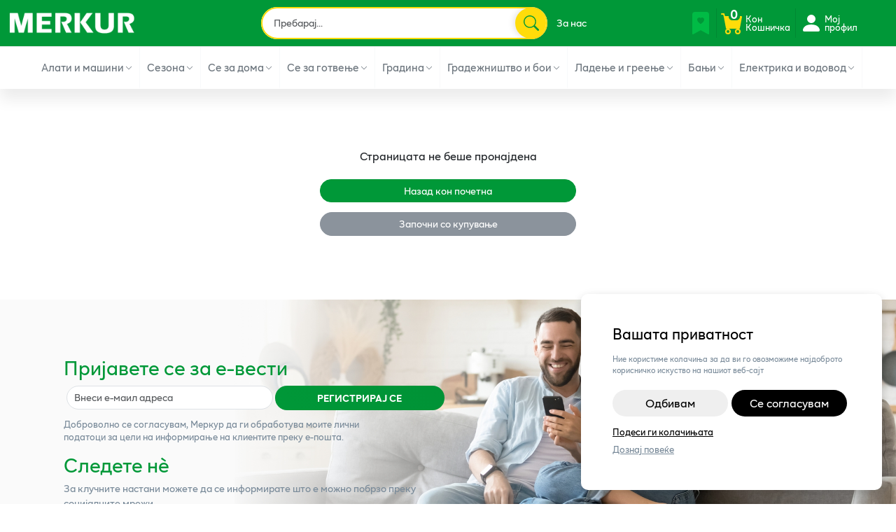

--- FILE ---
content_type: text/html; charset=utf-8
request_url: https://merkurmak.mk/c/41/sezona/novogodishna-programa/bozikjna-dekoracija
body_size: 29419
content:
<!DOCTYPE html><html lang="mk"><head><meta charSet="utf-8"/><link href="https://ecom.iutecredit.mk/iutepay.css" rel="stylesheet"/><title>Меркур</title><meta name="viewport" content="width=device-width, initial-scale=1.0"/><meta name="theme-color" content="#000000"/><link rel="icon" href="/favicon.ico" type="image/x-icon"/><link rel="icon" type="image/png" href="https://cdn.vendor.com.mk/b657d27c-a12b-4b63-a4ff-871452ab17e8/images/150-150/favicon-1.jpg"/><link rel="manifest" href="/api/manifest?seo_favicon=https%3A%2F%2Fcdn.vendor.com.mk%2Fb657d27c-a12b-4b63-a4ff-871452ab17e8%2Fimages%2F150-150%2Ffavicon-1.jpg&amp;site_title=%D0%9C%D0%B5%D1%80%D0%BA%D1%83%D1%80&amp;theme_color=%232196f3"/><meta name="msapplication-TileColor" content="#ffffff"/><meta name="msapplication-TileImage" content="/ms-icon-144x144.png"/><meta name="description" content="Најголема е-продавница за дом и градина."/><meta property="og:title" content="Меркур"/><meta property="og:description" content="Најголема е-продавница за дом и градина."/><meta property="og:image" content="/meta/meta-merkur.jpg"/><meta property="og:url" content="https://merkurmak.mk"/><meta property="og:site_name" content="Меркур"/><meta name="twitter:title" content="Меркур"/><meta name="twitter:description" content="Најголема е-продавница за дом и градина."/><meta name="twitter:image" content="/meta/meta-merkur.jpg"/><meta name="twitter:card" content="summary_large_image"/><meta name="twitter:site" content=""/><meta name="next-head-count" content="21"/><link rel="preload" href="/_next/static/css/7f5cab18a686b8b8.css" as="style"/><link rel="stylesheet" href="/_next/static/css/7f5cab18a686b8b8.css" data-n-g=""/><noscript data-n-css=""></noscript><script defer="" nomodule="" src="/_next/static/chunks/polyfills-c67a75d1b6f99dc8.js"></script><script defer="" src="/_next/static/chunks/2123-ec187015b5350b27.js"></script><script defer="" src="/_next/static/chunks/4170-207a013ae01452f5.js"></script><script defer="" src="/_next/static/chunks/5999.776b6aee0b9bd8f7.js"></script><script defer="" src="/_next/static/chunks/811-046c28aa4a69dcbe.js"></script><script defer="" src="/_next/static/chunks/1088-0cdf44b5d4b3fdc6.js"></script><script defer="" src="/_next/static/chunks/927.9d6ae3946007a158.js"></script><script defer="" src="/_next/static/chunks/5850.80a3f07bdab9c730.js"></script><script defer="" src="/_next/static/chunks/2631-f6c7e17acd2141f8.js"></script><script defer="" src="/_next/static/chunks/1565-4a2c00083cd787b9.js"></script><script defer="" src="/_next/static/chunks/4179.6fd9c38a6f2e8c41.js"></script><script defer="" src="/_next/static/chunks/2540.aa01a8e4c4745afa.js"></script><script defer="" src="/_next/static/chunks/5537.c2c88961f01fce21.js"></script><script defer="" src="/_next/static/chunks/3365.4fcb287cc8a6eac1.js"></script><script defer="" src="/_next/static/chunks/2650.c150afbda819feb4.js"></script><script src="/_next/static/chunks/webpack-738b62191992f7d6.js" defer=""></script><script src="/_next/static/chunks/framework-203f5c592dc60847.js" defer=""></script><script src="/_next/static/chunks/main-c9e6b3cdc0ee3cc1.js" defer=""></script><script src="/_next/static/chunks/pages/_app-5b0bcf596b0ef35b.js" defer=""></script><script src="/_next/static/chunks/6731-f54ca83f9f314440.js" defer=""></script><script src="/_next/static/chunks/pages/%5Btenant%5D/%5B...all%5D-f58cd5fe66bf44e7.js" defer=""></script><script src="/_next/static/iM3j8zwLmPKqUiZb2JY0I/_buildManifest.js" defer=""></script><script src="/_next/static/iM3j8zwLmPKqUiZb2JY0I/_ssgManifest.js" defer=""></script><style data-styled="" data-styled-version="5.3.11">.eGrWrX{border-radius:0px;border:none;background:var(--bs-white);margin-top:-1px;padding:0px;-webkit-box-shadow:0px 20px 20px rgba(0,0,0,0.15);box-shadow:0px 20px 20px rgba(0,0,0,0.15);left:0px;top:50px;}/*!sc*/
.eGrWrX.level-2{right:0;top:0;left:100%;width:100%;}/*!sc*/
data-styled.g178[id="sc-fKWMtX"]{content:"eGrWrX,"}/*!sc*/
.BjGGS{display:-webkit-box;display:-webkit-flex;display:-ms-flexbox;display:flex;-webkit-align-items:center;-webkit-box-align:center;-ms-flex-align:center;align-items:center;white-space:nowrap;padding:10px;padding-left:20px !important;padding-right:20px !important;border-bottom:1px solid rgba(0,0,0,0.05);cursor:pointer;font-weight:400;font-size:1rem;color:var(--bs-gary-800) !important;position:relative;display:block;}/*!sc*/
.BjGGS:hover{border-bottom:1px solid rgba(0,0,0,0.1);}/*!sc*/
.BjGGS:hover a{color:var(--bs-primary);}/*!sc*/
data-styled.g179[id="sc-kgOKUu"]{content:"BjGGS,"}/*!sc*/
.edkxAj{cursor:pointer;padding:7px 5px;padding-top:10px;height:60px;display:-webkit-box;display:-webkit-flex;display:-ms-flexbox;display:flex;-webkit-align-items:center;-webkit-box-align:center;-ms-flex-align:center;align-items:center;border-bottom:3px inset transparent;border-right:1px solid var(--bs-gray-100);}/*!sc*/
@media only screen and (max-width:1200px){.edkxAj{padding:0 5px;}}/*!sc*/
.edkxAj:hover{border-bottom:3px inset var(--bs-accent);}/*!sc*/
.edkxAj.active-item{border-bottom:3px inset var(--bs-accent);}/*!sc*/
@media only screen and (min-width:756px) and (max-width:998px){.edkxAj{height:40px;border:none;}}/*!sc*/
data-styled.g187[id="sc-gEkIjz"]{content:"edkxAj,"}/*!sc*/
.ccQQYf{font-family:var(--bs-headings-font-family);font-weight:500;margin:0px 5px;display:-webkit-box;display:-webkit-flex;display:-ms-flexbox;display:flex;-webkit-align-items:center;-webkit-box-align:center;-ms-flex-align:center;align-items:center;position:relative;}/*!sc*/
.ccQQYf:hover{color:var(--bs-primary);}/*!sc*/
.ccQQYf:focus{color:var(--bs-primary);}/*!sc*/
.ccQQYf:active{color:var(--bs-secondary);}/*!sc*/
@media only screen and (min-width:1200px) and (max-width:1350px){.ccQQYf{font-size:1.1rem;}}/*!sc*/
@media only screen and (min-width:1115px) and (max-width:1220px){.ccQQYf{font-size:1rem !important;}}/*!sc*/
@media only screen and (min-width:998px) and (max-width:1115px){.ccQQYf{font-size:1rem !important;line-height:1.1rem;}}/*!sc*/
@media only screen and (min-width:756px) and (max-width:998px){.ccQQYf{font-size:1rem;}}/*!sc*/
data-styled.g188[id="sc-hoLEA"]{content:"ccQQYf,"}/*!sc*/
.kKmchf{-webkit-align-items:center;-webkit-box-align:center;-ms-flex-align:center;align-items:center;}/*!sc*/
data-styled.g617[id="sc-kvaGlN"]{content:"kKmchf,"}/*!sc*/
.eMYZtz{width:100%;top:0;z-index:999999;background:var(--bs-white);box-shadow:0px 15px 20px rgba(0,0,0,.08);}/*!sc*/
.eMYZtz #NavbarWrapper{padding:0px 0;margin:auto;background:transparent !important;display:block;}/*!sc*/
.eMYZtz .navbar-toggler{border:none;}/*!sc*/
.eMYZtz .navbar-toggler .navbar-toggler-icon{background:none;}/*!sc*/
.eMYZtz .navbar-toggler:active,.eMYZtz .navbar-toggler:focus{outline:none;box-shadow:none;}/*!sc*/
@media only screen and (max-width:1200px){.eMYZtz .nav-link{font-size:1rem;}}/*!sc*/
@media only screen and (max-width:998px){.eMYZtz .nav-link{font-size:.85rem;}}/*!sc*/
@media only screen and (max-width:767px){.eMYZtz .navbar-nav{margin:30px 0;}}/*!sc*/
data-styled.g620[id="sc-jIxBFl"]{content:"eMYZtz,"}/*!sc*/
.iGbXej{max-width:250px;width:185px;height:auto;}/*!sc*/
@media only screen and (max-width:1200px){.iGbXej{max-width:170px;width:170px;height:auto;}}/*!sc*/
@media only screen and (max-width:998px){.iGbXej{max-width:150px;width:150px;height:auto;}}/*!sc*/
@media only screen and (max-width:768px){.iGbXej{max-width:150px;width:150px;height:auto;}}/*!sc*/
@media only screen and (max-width:576px){.iGbXej{max-width:140px;width:140px;height:auto;}}/*!sc*/
@media only screen and (max-width:476px){.iGbXej{max-width:140px;width:140px;height:auto;}}/*!sc*/
@media only screen and (max-width:376px){.iGbXej{max-width:140px;width:140px;height:auto;}}/*!sc*/
data-styled.g622[id="sc-dqKyxz"]{content:"iGbXej,"}/*!sc*/
@media only screen and (max-width:576px){.cxczLm{min-width:auto;}}/*!sc*/
.cxczLm .search-dark input{background:rgba(255,255,255,0.1);color:rgba(255,255,255,0.9);}/*!sc*/
.cxczLm .search-dark input::-webkit-input-placeholder{color:rgba(255,255,255,0.5);}/*!sc*/
.cxczLm .search-dark input::-moz-placeholder{color:rgba(255,255,255,0.5);}/*!sc*/
.cxczLm .search-dark input:-ms-input-placeholder{color:rgba(255,255,255,0.5);}/*!sc*/
.cxczLm .search-dark input::placeholder{color:rgba(255,255,255,0.5);}/*!sc*/
data-styled.g623[id="sc-jptKe"]{content:"cxczLm,"}/*!sc*/
.igkIFy{padding:0px 10px;}/*!sc*/
data-styled.g624[id="sc-eHRHtx"]{content:"igkIFy,"}/*!sc*/
.bMQBLx{border-top:1px solid;padding:0px 0;position:relative;margin:0px 0;}/*!sc*/
data-styled.g625[id="sc-bAwCGc"]{content:"bMQBLx,"}/*!sc*/
.eRwkwR{display:-webkit-box;display:-webkit-flex;display:-ms-flexbox;display:flex;-webkit-align-items:center;-webkit-box-align:center;-ms-flex-align:center;align-items:center;-webkit-box-pack:end;-webkit-justify-content:flex-end;-ms-flex-pack:end;justify-content:flex-end;-webkit-flex-wrap:wrap;-ms-flex-wrap:wrap;flex-wrap:wrap;}/*!sc*/
@media only screen and (max-width:998px){}/*!sc*/
data-styled.g626[id="sc-jFAnKH"]{content:"eRwkwR,"}/*!sc*/
.kgcmbz{cursor:pointer;padding:5px 6px;display:-webkit-inline-box;display:-ms-inline-flexbox;display:-webkit-box;display:-webkit-flex;display:-ms-flexbox;display:flex;-webkit-flex-direction:row;-ms-flex-direction:row;flex-direction:row;-webkit-box-align:center;-ms-flex-align:center;-webkit-align-items:center;-webkit-box-align:center;-ms-flex-align:center;align-items:center;-webkit-box-pack:center;-ms-flex-pack:center;-webkit-box-pack:center;-webkit-justify-content:center;-ms-flex-pack:center;justify-content:center;font-size:1.2rem;position:relative;margin:0px 0px;border-left:1px solid rgba(0,0,0,0.1);position:relative;}/*!sc*/
.kgcmbz:first-child{border-left:none;}/*!sc*/
@media only screen and (max-width:476px){.kgcmbz{margin:10px 0;padding:5px 5px;}.kgcmbz svg{-webkit-transform:scale(0.95);-ms-transform:scale(0.95);transform:scale(0.95);}}/*!sc*/
data-styled.g627[id="sc-gyfiXm"]{content:"kgcmbz,"}/*!sc*/
.edCcdJ{font-size:0.9rem;line-height:0.9rem;margin-left:3px;width:65px;text-align:left;color:var(--bs-white);}/*!sc*/
.edCcdJ.hide{text-indent:-99999px;display:inline-block;display:none;}/*!sc*/
@media only screen and (max-width:576px){.edCcdJ{font-size:0.7rem;display:none;}}/*!sc*/
@media only screen and (min-width:998px) and (max-width:1200px){.edCcdJ{text-indent:-99999px;display:inline-block;display:none;}}/*!sc*/
data-styled.g629[id="sc-ivuPCo"]{content:"edCcdJ,"}/*!sc*/
.jbRmtD{width:16px;height:16px;position:absolute;background:var(--bs-primary);color:var(--bs-white);display:-webkit-box;display:-ms-flexbox;display:-webkit-box;display:-webkit-flex;display:-ms-flexbox;display:flex;-webkit-box-align:center;-ms-flex-align:center;-webkit-align-items:center;-webkit-box-align:center;-ms-flex-align:center;align-items:center;-webkit-box-pack:center;-ms-flex-pack:center;-webkit-box-pack:center;-webkit-justify-content:center;-ms-flex-pack:center;justify-content:center;border-radius:5px;font-size:1.2rem;top:1px;left:17px;font-weight:600;text-align:center;}/*!sc*/
@media only screen and (max-width:576px){.jbRmtD{background:var(--bs-primary-dark);color:var(--bs-white);font-size:1rem;left:20px;border-radius:50%;box-shadow:-1px 2px 6px rgba(0,0,0,.2);}}/*!sc*/
data-styled.g630[id="sc-lnrzcU"]{content:"jbRmtD,"}/*!sc*/
.eqLoYT{padding:0px;list-style-type:none;margin-bottom:0px;display:-webkit-box;display:-webkit-flex;display:-ms-flexbox;display:flex;}/*!sc*/
data-styled.g636[id="sc-lkuliq"]{content:"eqLoYT,"}/*!sc*/
.iMnAkb{padding:7px 6px;border-radius:20px;line-height:1.1rem;}/*!sc*/
.iMnAkb:last-child{border:none;}/*!sc*/
.iMnAkb:hover{background:rgba(0,0,0,0.1);}/*!sc*/
.iMnAkb.active{background:rgba(0,0,0,0.1);}/*!sc*/
.iMnAkb.active a{color:white;}/*!sc*/
.iMnAkb a{color:var(--bs-light);font-weight:400;font-size:1rem;line-height:1.2rem;}/*!sc*/
.iMnAkb a.strong{font-weight:bold;}/*!sc*/
.iMnAkb.to-store{display:-webkit-box;display:-webkit-flex;display:-ms-flexbox;display:flex;-webkit-flex-direction:column;-ms-flex-direction:column;flex-direction:column;-webkit-align-items:center;-webkit-box-align:center;-ms-flex-align:center;align-items:center;-webkit-box-pack:center;-webkit-justify-content:center;-ms-flex-pack:center;justify-content:center;}/*!sc*/
data-styled.g637[id="sc-inZACr"]{content:"iMnAkb,"}/*!sc*/
.AvgTp{display:-webkit-box;display:-webkit-flex;display:-ms-flexbox;display:flex;-webkit-align-items:center;-webkit-box-align:center;-ms-flex-align:center;align-items:center;-webkit-box-pack:center;-webkit-justify-content:center;-ms-flex-pack:center;justify-content:center;cursor:pointer;-webkit-transition:-webkit-transform 0.3s ease;-webkit-transition:transform 0.3s ease;transition:transform 0.3s ease;position:relative;top:2px;}/*!sc*/
data-styled.g638[id="sc-bSoiow"]{content:"AvgTp,"}/*!sc*/
.jepFIJ{list-style-type:none;padding-left:0px;margin-bottom:20px;}/*!sc*/
.jepFIJ li{margin-bottom:3px;}/*!sc*/
.jepFIJ li a{color:var(--bs-gray-600);-webkit-text-decoration:none;text-decoration:none;}/*!sc*/
.jepFIJ li a i{color:var(--bs-secondary);width:20px;}/*!sc*/
.jepFIJ li a:hover{color:var(--bs-secondary);}/*!sc*/
@media only screen and (min-width:500px){.jepFIJ.split-in-two{-webkit-column-count:2;-moz-column-count:2;-webkit-column-count:2;column-count:2;-webkit-column-gap:0px;-moz-column-gap:0px;-webkit-column-gap:0px;column-gap:0px;}}/*!sc*/
data-styled.g712[id="sc-hKosrt"]{content:"jepFIJ,"}/*!sc*/
.eawNOE{border-top:1px solid var(--bs-gray-300);padding:20px 0;}/*!sc*/
data-styled.g713[id="sc-QKHsU"]{content:"eawNOE,"}/*!sc*/
.ZQItc{margin:20px 0;}/*!sc*/
data-styled.g715[id="sc-BGXOW"]{content:"ZQItc,"}/*!sc*/
.hAYvCc{margin:20px 0;}/*!sc*/
data-styled.g716[id="sc-cJIyfF"]{content:"hAYvCc,"}/*!sc*/
.hDUzRz{border-top:1px solid var(--bs-gray-300);padding:10px 0;}/*!sc*/
data-styled.g717[id="sc-hfAwGc"]{content:"hDUzRz,"}/*!sc*/
.hnSRJg{color:var(--bs-primary);font-family:var(--bs-headings-font-family);}/*!sc*/
data-styled.g718[id="sc-daNmkL"]{content:"hnSRJg,"}/*!sc*/
.lhBSBX{font-size:0.85rem;color:var(--bs-gray-600);margin-bottom:0px;}/*!sc*/
data-styled.g719[id="sc-hwFkLi"]{content:"lhBSBX,"}/*!sc*/
.iFuPsr{font-size:0.85rem;text-align:end;margin-bottom:0px;}/*!sc*/
.iFuPsr a{color:var(--bs-gray-600);margin-left:5px;}/*!sc*/
data-styled.g720[id="sc-hhKSXs"]{content:"iFuPsr,"}/*!sc*/
.riibT{display:-webkit-box;display:-webkit-flex;display:-ms-flexbox;display:flex;-webkit-align-items:center;-webkit-box-align:center;-ms-flex-align:center;align-items:center;-webkit-box-pack:center;-webkit-justify-content:center;-ms-flex-pack:center;justify-content:center;-webkit-flex-wrap:wrap;-ms-flex-wrap:wrap;flex-wrap:wrap;}/*!sc*/
data-styled.g721[id="sc-jbPfzJ"]{content:"riibT,"}/*!sc*/
.lbxOCZ{position:relative;display:-webkit-box;display:-webkit-flex;display:-ms-flexbox;display:flex;-webkit-align-items:center;-webkit-box-align:center;-ms-flex-align:center;align-items:center;overflow:hidden;padding:80px 0;}/*!sc*/
@media only screen and (max-width:576px){.lbxOCZ{padding:40px 0;}}/*!sc*/
data-styled.g782[id="sc-eGqbUM"]{content:"lbxOCZ,"}/*!sc*/
.bvfnWc{margin:0px 0;position:relative;z-index:2;}/*!sc*/
data-styled.g784[id="sc-bwjutS"]{content:"bvfnWc,"}/*!sc*/
.kRTFkl{display:-webkit-box;display:-webkit-flex;display:-ms-flexbox;display:flex;-webkit-flex-wrap:wrap;-ms-flex-wrap:wrap;flex-wrap:wrap;list-style-type:none;margin-bottom:0px !important;padding:0px;}/*!sc*/
.kRTFkl .FooterMenuListItem{margin:10px 15px;margin-bottom:0px;border:1px solid var(--bs-accent);height:60px;width:60px;display:-webkit-box;display:-webkit-flex;display:-ms-flexbox;display:flex;-webkit-align-items:center;-webkit-box-align:center;-ms-flex-align:center;align-items:center;-webkit-box-pack:center;-webkit-justify-content:center;-ms-flex-pack:center;justify-content:center;border-radius:50%;padding:20px;background:var(--bs-accent);}/*!sc*/
.kRTFkl .FooterMenuListItem:hover{background:var(--bs-accent);}/*!sc*/
data-styled.g785[id="sc-ddcbSj"]{content:"kRTFkl,"}/*!sc*/
.ByRdQ{font-size:2rem;color:var(--bs-primary);font-family:var(--bs-display-font-family);}/*!sc*/
@media only screen and (max-width:1200px){.ByRdQ{font-size:2rem;}}/*!sc*/
@media only screen and (max-width:998px){.ByRdQ{font-size:2rem;}}/*!sc*/
@media only screen and (max-width:768px){.ByRdQ{font-size:2rem;}}/*!sc*/
@media only screen and (max-width:576px){.ByRdQ{font-size:1.9rem;}}/*!sc*/
@media only screen and (max-width:476px){.ByRdQ{font-size:1.7rem;}}/*!sc*/
data-styled.g786[id="sc-kVfRhU"]{content:"ByRdQ,"}/*!sc*/
.eteKLh{font-size:1rem;}/*!sc*/
@media only screen and (max-width:1200px){.eteKLh{font-size:1rem;}}/*!sc*/
@media only screen and (max-width:998px){.eteKLh{font-size:1rem;}}/*!sc*/
@media only screen and (max-width:768px){.eteKLh{font-size:1rem;}}/*!sc*/
@media only screen and (max-width:576px){.eteKLh{font-size:1rem;}}/*!sc*/
@media only screen and (max-width:476px){.eteKLh{font-size:1rem;}}/*!sc*/
data-styled.g787[id="sc-bmCPhp"]{content:"eteKLh,"}/*!sc*/
.gEPKtK{font-size:0.9rem;color:var(--bs-gray-500);opacity:1;}/*!sc*/
data-styled.g788[id="sc-fyWEGK"]{content:"gEPKtK,"}/*!sc*/
.fnVxnZ{display:-webkit-box;display:-webkit-flex;display:-ms-flexbox;display:flex;-webkit-box-pack:center;-webkit-justify-content:center;-ms-flex-pack:center;justify-content:center;}/*!sc*/
.fnVxnZ .form-transparent-light input{border-color:rgba(255,255,255,0.5);background:transparent;color:var(--bs-light);}/*!sc*/
.fnVxnZ .form-transparent-light input::-webkit-input-placeholder{color:rgba(255,255,255,0.7);}/*!sc*/
.fnVxnZ .form-transparent-light input::-moz-placeholder{color:rgba(255,255,255,0.7);}/*!sc*/
.fnVxnZ .form-transparent-light input:-ms-input-placeholder{color:rgba(255,255,255,0.7);}/*!sc*/
.fnVxnZ .form-transparent-light input::placeholder{color:rgba(255,255,255,0.7);}/*!sc*/
.fnVxnZ .form-transparent-light .form-feedback{color:var(--bs-light);}/*!sc*/
.fnVxnZ .form-transparent-dark input{border-color:rgba(0,0,0,0.5);background:transparent;color:var(--bs-dark);}/*!sc*/
.fnVxnZ .form-transparent-dark input::-webkit-input-placeholder{color:rgba(0,0,0,0.7);}/*!sc*/
.fnVxnZ .form-transparent-dark input::-moz-placeholder{color:rgba(0,0,0,0.7);}/*!sc*/
.fnVxnZ .form-transparent-dark input:-ms-input-placeholder{color:rgba(0,0,0,0.7);}/*!sc*/
.fnVxnZ .form-transparent-dark input::placeholder{color:rgba(0,0,0,0.7);}/*!sc*/
.fnVxnZ .form-transparent-dark .form-feedback{color:var(--bs-dark);}/*!sc*/
data-styled.g789[id="sc-hfPmfb"]{content:"fnVxnZ,"}/*!sc*/
.vatNk{margin:10px 0px;background:var(--bs-white);}/*!sc*/
@media only screen and (max-width:576px){.vatNk{margin-bottom:10px;margin-top:0px;}}/*!sc*/
data-styled.g818[id="sc-jzlYRg"]{content:"vatNk,"}/*!sc*/
.yIJeS{display:-webkit-box;display:-webkit-flex;display:-ms-flexbox;display:flex;-webkit-flex-wrap:wrap;-ms-flex-wrap:wrap;flex-wrap:wrap;-webkit-align-items:center;-webkit-box-align:center;-ms-flex-align:center;align-items:center;position:relative;border:2px solid var(--bs-accent);padding:5px;}/*!sc*/
.yIJeS input,.yIJeS select{border:none;}/*!sc*/
data-styled.g819[id="sc-gCRolh"]{content:"yIJeS,"}/*!sc*/
.DXywk{width:44px;height:44px;background:var(--bs-accent);color:var(--bs-dark);border-top-left-radius:35px;border-bottom-left-radius:35px;box-shadow:-3px 0px 8px rgba(0,0,0,0.1);border:none;outline:none;display:-webkit-box;display:-webkit-flex;display:-ms-flexbox;display:flex;-webkit-align-items:center;-webkit-box-align:center;-ms-flex-align:center;align-items:center;-webkit-box-pack:center;-webkit-justify-content:center;-ms-flex-pack:center;justify-content:center;padding:0px;padding-left:3px;position:absolute;top:0;right:0px;bottom:0;margin:auto;z-index:2;}/*!sc*/
.DXywk:hover{background:var(--bs-accent);}/*!sc*/
data-styled.g820[id="sc-jOoWRn"]{content:"DXywk,"}/*!sc*/
</style></head><body><div id="__next" data-reactroot=""><style>
    #nprogress {
      pointer-events: none;
    }
    #nprogress .bar {
      background: var(--bs-accent);
      position: fixed;
      z-index: 9999;
      top: 0;
      left: 0;
      width: 100%;
      height: 3px;
    }
    #nprogress .peg {
      display: block;
      position: absolute;
      right: 0px;
      width: 100px;
      height: 100%;
      box-shadow: 0 0 10px var(--bs-accent), 0 0 5px var(--bs-accent);
      opacity: 1;
      -webkit-transform: rotate(3deg) translate(0px, -4px);
      -ms-transform: rotate(3deg) translate(0px, -4px);
      transform: rotate(3deg) translate(0px, -4px);
    }
    #nprogress .spinner {
      display: block;
      position: fixed;
      z-index: 1031;
      top: 15px;
      right: 15px;
    }
    #nprogress .spinner-icon {
      width: 18px;
      height: 18px;
      box-sizing: border-box;
      border: solid 2px transparent;
      border-top-color: var(--bs-accent);
      border-left-color: var(--bs-accent);
      border-radius: 50%;
      -webkit-animation: nprogresss-spinner 400ms linear infinite;
      animation: nprogress-spinner 400ms linear infinite;
    }
    .nprogress-custom-parent {
      overflow: hidden;
      position: relative;
    }
    .nprogress-custom-parent #nprogress .spinner,
    .nprogress-custom-parent #nprogress .bar {
      position: absolute;
    }
    @-webkit-keyframes nprogress-spinner {
      0% {
        -webkit-transform: rotate(0deg);
      }
      100% {
        -webkit-transform: rotate(360deg);
      }
    }
    @keyframes nprogress-spinner {
      0% {
        transform: rotate(0deg);
      }
      100% {
        transform: rotate(360deg);
      }
    }
  </style><div style="background-color:--bs-white;background:url(&quot;undefined&quot;)" class="sc-fmtnZu ijmzmG tenant-b657d27c-a12b-4b63-a4ff-871452ab17e8-bg"><div class="sc-chFYR bKMfDK"><div></div><div class="sc-jIxBFl eMYZtz container-fluid px-0" style="background-color:var(--bs-primary);border-color:var(--bs-gray-200)"><nav id="NavbarWrapper" class="py-0 px-0 navbar navbar-expand-md navbar-light bg-dark"><div class="col-md-12 row mx-0 px-0"><div class="sc-eHRHtx igkIFy"><div class="py-xxl-0 py-xl-0 py-lg-0 py-md-2  py-sm-2 px-2 px-xxl-2 px-xl-2 px-lg-2 px-md-2  px-sm-2 px-2 "><div class="row align-items-center col-md-12"><div class="d-xl-none d-lg-none text-end d-md-none col-md-2 col-sm-2 col-2 px-0 order-xxl-1 order-xl-1 order-lg-1 order-md-1 order-sm-1 order-1 px-0"><span class="sc-bSoiow AvgTp menu-icon"><svg stroke="currentColor" fill="currentColor" stroke-width="0" viewBox="0 0 24 24" aria-hidden="true" style="color:var(--bs-accent)" height="26" width="26" xmlns="http://www.w3.org/2000/svg"><path fill-rule="evenodd" d="M3 6.75A.75.75 0 0 1 3.75 6h16.5a.75.75 0 0 1 0 1.5H3.75A.75.75 0 0 1 3 6.75ZM3 12a.75.75 0 0 1 .75-.75h16.5a.75.75 0 0 1 0 1.5H3.75A.75.75 0 0 1 3 12Zm0 5.25a.75.75 0 0 1 .75-.75H12a.75.75 0 0 1 0 1.5H3.75a.75.75 0 0 1-.75-.75Z" clip-rule="evenodd"></path></svg></span></div><div class="sc-gBcwRQ bcbEwu px-1 col-xl-2 col-lg-2 col-md-3 col-sm-3 col-5 order-xxl-1 order-xxl-1 order-xl-1 order-lg-1 order-md-1 order-sm-1 order-1"><a href="/" class="navbar-brand"><img src="https://cdn.vendor.com.mk/b657d27c-a12b-4b63-a4ff-871452ab17e8/images/merkur-web-logo-light.png" alt="Logo" class="sc-dqKyxz iGbXej"/></a></div><div class="px-sm-1 px-0 col-xxl-1 col-xl-1 col-lg-12-5 col-md-2 col-sm-2 col-3 d-md-flex d-none order-xxl-2 order-lg-2 order-md-2 order-sm-2 order-2 px-0"></div><div class="sc-jptKe cxczLm  px-1 col-xxl-4 col-xl-4 col-lg-5 col-md-8 col-sm-12 col-12 order-xxl-2 order-xl-2 order-lg-2 order-md-5 order-sm-5 order-5 mx-auto"><div class="col-xxl-12 col-xl-12 px-0 col-lg-12  search-light"><div style="border-radius:35px;box-shadow:0px 5px 5px rgba(0,0,0,0.00)" class="sc-jzlYRg vatNk"><form novalidate=""><div class="sc-gCRolh yIJeS mx-0" style="border-radius:35px"><div class="col-md-12 px-0 align-items-center" style="width:calc(100% - 35px)"><div><div class="" style="height:100%"><div class="" style="height:100%"><input type="text" name="keyword" value="" placeholder="Пребарај..." style="height:100%;border-radius:35px" autoComplete="" id="keyword-control" class="form-control"/></div><div class="invalid-feedback"></div></div></div><button type="submit" aria-label="Search button" class="sc-jOoWRn DXywk rounded btn" style="border-radius:35px"><svg stroke="currentColor" fill="currentColor" stroke-width="0" viewBox="0 0 16 16" width="22px" height="22px" color="var(--bs-primary)" style="color:var(--bs-primary)" xmlns="http://www.w3.org/2000/svg"><path d="M11.742 10.344a6.5 6.5 0 1 0-1.397 1.398h-.001q.044.06.098.115l3.85 3.85a1 1 0 0 0 1.415-1.414l-3.85-3.85a1 1 0 0 0-.115-.1zM12 6.5a5.5 5.5 0 1 1-11 0 5.5 5.5 0 0 1 11 0"></path></svg></button></div></div></form></div></div></div><div class="px-1 col-xxl-2 col-xl-2 col-lg-12-5 col-md-3 d-lg-flex order-xxl-3 order-xl-3 order-lg-3 order-md-3 order-sm-3 order-3 justify-content-start d-md-flex d-sm-none d-none"><ul class="sc-lkuliq eqLoYT"><li class="sc-inZACr iMnAkb"><a href="/mk/content/pages/za-nas">За нас</a></li></ul></div><div class="sc-jFAnKH eRwkwR px-sm-1 px-0 col-xxl-3 col-xl-3 col-lg-2 col-md-4 col-sm-7 col-5 order-xxl-4 order-xl-4 order-lg-4 order-md-4 order-sm-4 order-4 text-end"><a href="/shop/favorites" class="sc-gyfiXm kgcmbz WishlistItem" title="Wishlist"><svg stroke="currentColor" fill="currentColor" stroke-width="0" viewBox="0 0 16 16" width="32px" height="32px" color="var(--bs-primary-light)" style="color:var(--bs-primary-light)" xmlns="http://www.w3.org/2000/svg"><path d="M2 15.5a.5.5 0 0 0 .74.439L8 13.069l5.26 2.87A.5.5 0 0 0 14 15.5V2a2 2 0 0 0-2-2H4a2 2 0 0 0-2 2zM8 4.41c1.387-1.425 4.854 1.07 0 4.277C3.146 5.48 6.613 2.986 8 4.412z"></path></svg><span class="sc-ivuPCo edCcdJ hide">Зачувани производи</span></a><a href="/shop/cart" class="sc-gyfiXm kgcmbz CartItem" title="Cart"><svg stroke="currentColor" fill="currentColor" stroke-width="0" viewBox="0 0 16 16" width="32px" height="32px" color="var(--bs-accent)" style="color:var(--bs-accent)" xmlns="http://www.w3.org/2000/svg"><path d="M0 1.5A.5.5 0 0 1 .5 1H2a.5.5 0 0 1 .485.379L2.89 3H14.5a.5.5 0 0 1 .491.592l-1.5 8A.5.5 0 0 1 13 12H4a.5.5 0 0 1-.491-.408L2.01 3.607 1.61 2H.5a.5.5 0 0 1-.5-.5M5 12a2 2 0 1 0 0 4 2 2 0 0 0 0-4m7 0a2 2 0 1 0 0 4 2 2 0 0 0 0-4m-7 1a1 1 0 1 1 0 2 1 1 0 0 1 0-2m7 0a1 1 0 1 1 0 2 1 1 0 0 1 0-2"></path></svg><span class="sc-lnrzcU jbRmtD"></span><span class="sc-ivuPCo edCcdJ">Кон Кошничка</span></a><a href="/shop/my-account" class="sc-gyfiXm kgcmbz MyAccountItem" title="My Account"><svg stroke="currentColor" fill="currentColor" stroke-width="0" viewBox="0 0 16 16" width="32px" height="32px" color="var(--bs-white)" style="color:var(--bs-white)" xmlns="http://www.w3.org/2000/svg"><path d="M3 14s-1 0-1-1 1-4 6-4 6 3 6 4-1 1-1 1zm5-6a3 3 0 1 0 0-6 3 3 0 0 0 0 6"></path></svg><span class="sc-ivuPCo edCcdJ">Мој профил</span></a></div></div></div></div><div id="BottomHeaderWrapper" style="border-color:var(--bs-gray-200)" class="sc-bAwCGc bMQBLx"><div style="background-color:var(--bs-white)"><div class="sc-kvaGlN kKmchf w-100 text-center justify-content-center d-xl-flex d-lg-flex d-md-flex d-sm-none d-none"><div class="navbar-nav navbar-nav-scroll"><li class="sc-gEkIjz edkxAj nav-item dropdown
                                false "><a style="color:var(--bs-gray-600);font-family:VNDR, sans-serif;font-weight:400" class="sc-hoLEA ccQQYf py-2 first-level-items text-none" href="/mk/shop/products?categories=01-alati-i-masini">Алати и машини<svg stroke="currentColor" fill="currentColor" stroke-width="0" viewBox="0 0 16 16" style="margin-left:2px" height="10px" width="10px" xmlns="http://www.w3.org/2000/svg"><path fill-rule="evenodd" d="M1.646 4.646a.5.5 0 0 1 .708 0L8 10.293l5.646-5.647a.5.5 0 0 1 .708.708l-6 6a.5.5 0 0 1-.708 0l-6-6a.5.5 0 0 1 0-.708"></path></svg><div style="display:none"><ul class="sc-fKWMtX eGrWrX dropdown-menu level-1 false" style="background-color:var(--bs-white)"><a class="sc-kgOKUu BjGGS nav-link  text-none " href="/shop/products?categories=0104-transportni-kolicki-i-paletari" target="_self" style="color:var(--bs-gray-600) !important;font-family:VNDR, sans-serif">Транспортни колички и палетари</a><a class="sc-kgOKUu BjGGS nav-link  text-none " href="/shop/products?categories=0108-strafovska-roba-i-kutii-za-alat" target="_self" style="color:var(--bs-gray-600) !important;font-family:VNDR, sans-serif">Штрафовска роба и кутии за алат</a><a class="sc-kgOKUu BjGGS nav-link  text-none " href="/shop/products?categories=0109-avtoprograma" target="_self" style="color:var(--bs-gray-600) !important;font-family:VNDR, sans-serif">Автопрограма</a><a class="sc-kgOKUu BjGGS nav-link dropdown-toggle text-none " href="/shop/products?categories=0101-racen-alat" target="_self" style="color:var(--bs-gray-600) !important;font-family:VNDR, sans-serif">Рачен алат<svg stroke="currentColor" fill="currentColor" stroke-width="0" viewBox="0 0 16 16" class="ms-1" color="var(--bs-primary)" style="color:var(--bs-primary)" height="12px" width="12px" xmlns="http://www.w3.org/2000/svg"><path fill-rule="evenodd" d="M4.646 1.646a.5.5 0 0 1 .708 0l6 6a.5.5 0 0 1 0 .708l-6 6a.5.5 0 0 1-.708-.708L10.293 8 4.646 2.354a.5.5 0 0 1 0-.708"></path></svg><div style="display:none"><ul class="sc-fKWMtX eGrWrX dropdown-menu level-2 false" style="background-color:var(--bs-white)"><a class="sc-kgOKUu BjGGS nav-link  text-none " href="/shop/products?categories=010101-odvrtuvaci-klesti-klucevi" target="_self" style="color:var(--bs-gray-600) !important;font-family:VNDR, sans-serif">Одвртувачи,клешти,клучеви</a><a class="sc-kgOKUu BjGGS nav-link  text-none " href="/shop/products?categories=010102-burgii-spicovi-sekaci" target="_self" style="color:var(--bs-gray-600) !important;font-family:VNDR, sans-serif">Бургии,шпицови,секачи</a></ul></div></a><a class="sc-kgOKUu BjGGS nav-link dropdown-toggle text-none " href="/shop/products?categories=0102-elektricen-alat" target="_self" style="color:var(--bs-gray-600) !important;font-family:VNDR, sans-serif">Електричен алат<svg stroke="currentColor" fill="currentColor" stroke-width="0" viewBox="0 0 16 16" class="ms-1" color="var(--bs-primary)" style="color:var(--bs-primary)" height="12px" width="12px" xmlns="http://www.w3.org/2000/svg"><path fill-rule="evenodd" d="M4.646 1.646a.5.5 0 0 1 .708 0l6 6a.5.5 0 0 1 0 .708l-6 6a.5.5 0 0 1-.708-.708L10.293 8 4.646 2.354a.5.5 0 0 1 0-.708"></path></svg><div style="display:none"><ul class="sc-fKWMtX eGrWrX dropdown-menu level-2 false" style="background-color:var(--bs-white)"><a class="sc-kgOKUu BjGGS nav-link  text-none " href="/shop/products?categories=010204-kompresori" target="_self" style="color:var(--bs-gray-600) !important;font-family:VNDR, sans-serif">Компресори</a><a class="sc-kgOKUu BjGGS nav-link  text-none " href="/shop/products?categories=010207-brusni-ploci-i-dodatoci" target="_self" style="color:var(--bs-gray-600) !important;font-family:VNDR, sans-serif">Брусни плочи и додатоци</a><a class="sc-kgOKUu BjGGS nav-link  text-none " href="/shop/products?categories=010208-zastitna-oprema" target="_self" style="color:var(--bs-gray-600) !important;font-family:VNDR, sans-serif">Заштитна опрема</a><a class="sc-kgOKUu BjGGS nav-link  text-none " href="/shop/products?categories=010211-peraci-i-pravosmukalki" target="_self" style="color:var(--bs-gray-600) !important;font-family:VNDR, sans-serif">Перачи и правосмукалки</a><a class="sc-kgOKUu BjGGS nav-link  text-none " href="/shop/products?categories=010202-brusalki" target="_self" style="color:var(--bs-gray-600) !important;font-family:VNDR, sans-serif">Брусалки</a><a class="sc-kgOKUu BjGGS nav-link  text-none " href="/shop/products?categories=010205-aparati-za-zavaruvanje-zici-i-elektrodi" target="_self" style="color:var(--bs-gray-600) !important;font-family:VNDR, sans-serif">Апарати за заварување жици и електроди</a><a class="sc-kgOKUu BjGGS nav-link  text-none " href="/shop/products?categories=010210-elektricen-alat" target="_self" style="color:var(--bs-gray-600) !important;font-family:VNDR, sans-serif">Електричен алат</a><a class="sc-kgOKUu BjGGS nav-link  text-none " href="/shop/products?categories=010212-pili" target="_self" style="color:var(--bs-gray-600) !important;font-family:VNDR, sans-serif">Пили</a></ul></div></a><a class="sc-kgOKUu BjGGS nav-link dropdown-toggle text-none " href="/shop/products?categories=0103-meren-alat" target="_self" style="color:var(--bs-gray-600) !important;font-family:VNDR, sans-serif">Мерен алат<svg stroke="currentColor" fill="currentColor" stroke-width="0" viewBox="0 0 16 16" class="ms-1" color="var(--bs-primary)" style="color:var(--bs-primary)" height="12px" width="12px" xmlns="http://www.w3.org/2000/svg"><path fill-rule="evenodd" d="M4.646 1.646a.5.5 0 0 1 .708 0l6 6a.5.5 0 0 1 0 .708l-6 6a.5.5 0 0 1-.708-.708L10.293 8 4.646 2.354a.5.5 0 0 1 0-.708"></path></svg><div style="display:none"><ul class="sc-fKWMtX eGrWrX dropdown-menu level-2 false" style="background-color:var(--bs-white)"><a class="sc-kgOKUu BjGGS nav-link  text-none " href="/shop/products?categories=010301-metra-i-pantliki" target="_self" style="color:var(--bs-gray-600) !important;font-family:VNDR, sans-serif">Метра и пантлики</a><a class="sc-kgOKUu BjGGS nav-link  text-none " href="/shop/products?categories=010303-laseri-i-merni-instrumenti" target="_self" style="color:var(--bs-gray-600) !important;font-family:VNDR, sans-serif">Ласери и мерни инструменти</a></ul></div></a><a class="sc-kgOKUu BjGGS nav-link dropdown-toggle text-none " href="/shop/products?categories=0107-okov-racki-i-dodatoci" target="_self" style="color:var(--bs-gray-600) !important;font-family:VNDR, sans-serif">Оков рачки и додатоци<svg stroke="currentColor" fill="currentColor" stroke-width="0" viewBox="0 0 16 16" class="ms-1" color="var(--bs-primary)" style="color:var(--bs-primary)" height="12px" width="12px" xmlns="http://www.w3.org/2000/svg"><path fill-rule="evenodd" d="M4.646 1.646a.5.5 0 0 1 .708 0l6 6a.5.5 0 0 1 0 .708l-6 6a.5.5 0 0 1-.708-.708L10.293 8 4.646 2.354a.5.5 0 0 1 0-.708"></path></svg><div style="display:none"><ul class="sc-fKWMtX eGrWrX dropdown-menu level-2 false" style="background-color:var(--bs-white)"><a class="sc-kgOKUu BjGGS nav-link  text-none " href="/shop/products?categories=010702-okov-za-vrati-i-prozorci" target="_self" style="color:var(--bs-gray-600) !important;font-family:VNDR, sans-serif">Оков за врати и прозорци</a><a class="sc-kgOKUu BjGGS nav-link  text-none " href="/shop/products?categories=010703-postenski-sandacinja-i-trezori" target="_self" style="color:var(--bs-gray-600) !important;font-family:VNDR, sans-serif">Поштенски сандачиња и трезори</a></ul></div></a></ul></div></a></li><li class="sc-gEkIjz edkxAj nav-item dropdown
                                false "><a style="color:var(--bs-gray-600);font-family:VNDR, sans-serif;font-weight:400" class="sc-hoLEA ccQQYf py-2 first-level-items text-none" href="/mk/shop/products?categories=02-sezona">Сезона<svg stroke="currentColor" fill="currentColor" stroke-width="0" viewBox="0 0 16 16" style="margin-left:2px" height="10px" width="10px" xmlns="http://www.w3.org/2000/svg"><path fill-rule="evenodd" d="M1.646 4.646a.5.5 0 0 1 .708 0L8 10.293l5.646-5.647a.5.5 0 0 1 .708.708l-6 6a.5.5 0 0 1-.708 0l-6-6a.5.5 0 0 1 0-.708"></path></svg><div style="display:none"><ul class="sc-fKWMtX eGrWrX dropdown-menu level-1 false" style="background-color:var(--bs-white)"><a class="sc-kgOKUu BjGGS nav-link  text-none " href="/shop/products?categories=0202-oprema-za-kampiranje-i-izleti" target="_self" style="color:var(--bs-gray-600) !important;font-family:VNDR, sans-serif">Опрема за кампирање и излети</a><a class="sc-kgOKUu BjGGS nav-link  text-none " href="/shop/products?categories=0206-zimnica-i-vinogradinarstvo" target="_self" style="color:var(--bs-gray-600) !important;font-family:VNDR, sans-serif">Зимница и виноградинарство</a><a class="sc-kgOKUu BjGGS nav-link dropdown-toggle text-none " href="/shop/products?categories=0201-sezonska-oprema" target="_self" style="color:var(--bs-gray-600) !important;font-family:VNDR, sans-serif">Сезонска опрема<svg stroke="currentColor" fill="currentColor" stroke-width="0" viewBox="0 0 16 16" class="ms-1" color="var(--bs-primary)" style="color:var(--bs-primary)" height="12px" width="12px" xmlns="http://www.w3.org/2000/svg"><path fill-rule="evenodd" d="M4.646 1.646a.5.5 0 0 1 .708 0l6 6a.5.5 0 0 1 0 .708l-6 6a.5.5 0 0 1-.708-.708L10.293 8 4.646 2.354a.5.5 0 0 1 0-.708"></path></svg><div style="display:none"><ul class="sc-fKWMtX eGrWrX dropdown-menu level-2 false" style="background-color:var(--bs-white)"><a class="sc-kgOKUu BjGGS nav-link  text-none " href="/shop/products?categories=020101-garnituri-za-dvor" target="_self" style="color:var(--bs-gray-600) !important;font-family:VNDR, sans-serif">Гарнитури за двор</a><a class="sc-kgOKUu BjGGS nav-link  text-none " href="/shop/products?categories=020102-masi-i-stolici" target="_self" style="color:var(--bs-gray-600) !important;font-family:VNDR, sans-serif">Маси и столици</a><a class="sc-kgOKUu BjGGS nav-link  text-none " href="/shop/products?categories=020103-lezalki" target="_self" style="color:var(--bs-gray-600) !important;font-family:VNDR, sans-serif">Лежалки</a><a class="sc-kgOKUu BjGGS nav-link  text-none " href="/shop/products?categories=020104-bazeni-i-dodatoci" target="_self" style="color:var(--bs-gray-600) !important;font-family:VNDR, sans-serif">Базени и додатоци</a><a class="sc-kgOKUu BjGGS nav-link  text-none " href="/shop/products?categories=020106-pivski-garnituri" target="_self" style="color:var(--bs-gray-600) !important;font-family:VNDR, sans-serif">Пивски гарнитури</a><a class="sc-kgOKUu BjGGS nav-link  text-none " href="/shop/products?categories=020105-cadori-i-tendi" target="_self" style="color:var(--bs-gray-600) !important;font-family:VNDR, sans-serif">Чадори и тенди</a><a class="sc-kgOKUu BjGGS nav-link  text-none " href="/shop/products?categories=020108-xemija-za-bazeni" target="_self" style="color:var(--bs-gray-600) !important;font-family:VNDR, sans-serif">Хемија за базени</a><a class="sc-kgOKUu BjGGS nav-link  text-none " href="/shop/products?categories=020109-kuferi-za-patuvanje" target="_self" style="color:var(--bs-gray-600) !important;font-family:VNDR, sans-serif">Куфери за патување</a><a class="sc-kgOKUu BjGGS nav-link  text-none " href="/shop/products?categories=020110-gradinarski-cesmi" target="_self" style="color:var(--bs-gray-600) !important;font-family:VNDR, sans-serif">Градинарски чешми</a><a class="sc-kgOKUu BjGGS nav-link  text-none " href="/shop/products?categories=020107-skari-i-dodatoci" target="_self" style="color:var(--bs-gray-600) !important;font-family:VNDR, sans-serif">Скари и додатоци</a></ul></div></a><a class="sc-kgOKUu BjGGS nav-link dropdown-toggle text-none " href="/shop/products?categories=0204-elektricni-trotineti-i-fitnes-oprema" target="_self" style="color:var(--bs-gray-600) !important;font-family:VNDR, sans-serif">Електрични тротинети и фитнес опрема<svg stroke="currentColor" fill="currentColor" stroke-width="0" viewBox="0 0 16 16" class="ms-1" color="var(--bs-primary)" style="color:var(--bs-primary)" height="12px" width="12px" xmlns="http://www.w3.org/2000/svg"><path fill-rule="evenodd" d="M4.646 1.646a.5.5 0 0 1 .708 0l6 6a.5.5 0 0 1 0 .708l-6 6a.5.5 0 0 1-.708-.708L10.293 8 4.646 2.354a.5.5 0 0 1 0-.708"></path></svg><div style="display:none"><ul class="sc-fKWMtX eGrWrX dropdown-menu level-2 false" style="background-color:var(--bs-white)"><a class="sc-kgOKUu BjGGS nav-link  text-none " href="/shop/products?categories=020401-velosipedi" target="_self" style="color:var(--bs-gray-600) !important;font-family:VNDR, sans-serif">Велосипеди</a><a class="sc-kgOKUu BjGGS nav-link  text-none " href="/shop/products?categories=020402-elektricni-trotineti-i-velosipedi" target="_self" style="color:var(--bs-gray-600) !important;font-family:VNDR, sans-serif">Електрични тротинети и велосипеди</a><a class="sc-kgOKUu BjGGS nav-link  text-none " href="/shop/products?categories=020403-oprema-za-vezbanje" target="_self" style="color:var(--bs-gray-600) !important;font-family:VNDR, sans-serif">Опрема за вежбање</a></ul></div></a><a class="sc-kgOKUu BjGGS nav-link dropdown-toggle text-none " href="/shop/products?categories=0205-novogodisna-programa" target="_self" style="color:var(--bs-gray-600) !important;font-family:VNDR, sans-serif">Новогодишна програма<svg stroke="currentColor" fill="currentColor" stroke-width="0" viewBox="0 0 16 16" class="ms-1" color="var(--bs-primary)" style="color:var(--bs-primary)" height="12px" width="12px" xmlns="http://www.w3.org/2000/svg"><path fill-rule="evenodd" d="M4.646 1.646a.5.5 0 0 1 .708 0l6 6a.5.5 0 0 1 0 .708l-6 6a.5.5 0 0 1-.708-.708L10.293 8 4.646 2.354a.5.5 0 0 1 0-.708"></path></svg><div style="display:none"><ul class="sc-fKWMtX eGrWrX dropdown-menu level-2 false" style="background-color:var(--bs-white)"><a class="sc-kgOKUu BjGGS nav-link  text-none " href="/shop/products?categories=020505-ostanati-novogodisni-proizvodi" target="_self" style="color:var(--bs-gray-600) !important;font-family:VNDR, sans-serif">Останати новогодишни производи</a><a class="sc-kgOKUu BjGGS nav-link  text-none " href="/shop/products?categories=020501-novogodisni-elki" target="_self" style="color:var(--bs-gray-600) !important;font-family:VNDR, sans-serif">Новогодишни елки</a><a class="sc-kgOKUu BjGGS nav-link  text-none " href="/shop/products?categories=020504-svetlecka-bozikjna-dekoracija" target="_self" style="color:var(--bs-gray-600) !important;font-family:VNDR, sans-serif">Светлечка божиќна декорација</a><a class="sc-kgOKUu BjGGS nav-link  text-none " href="/shop/products?categories=020503-bozikjna-dekoracija" target="_self" style="color:var(--bs-gray-600) !important;font-family:VNDR, sans-serif">Божиќна декорација</a></ul></div></a></ul></div></a></li><li class="sc-gEkIjz edkxAj nav-item dropdown
                                false "><a style="color:var(--bs-gray-600);font-family:VNDR, sans-serif;font-weight:400" class="sc-hoLEA ccQQYf py-2 first-level-items text-none" href="/mk/shop/products?categories=03-se-za-doma">Се за дома<svg stroke="currentColor" fill="currentColor" stroke-width="0" viewBox="0 0 16 16" style="margin-left:2px" height="10px" width="10px" xmlns="http://www.w3.org/2000/svg"><path fill-rule="evenodd" d="M1.646 4.646a.5.5 0 0 1 .708 0L8 10.293l5.646-5.647a.5.5 0 0 1 .708.708l-6 6a.5.5 0 0 1-.708 0l-6-6a.5.5 0 0 1 0-.708"></path></svg><div style="display:none"><ul class="sc-fKWMtX eGrWrX dropdown-menu level-1 false" style="background-color:var(--bs-white)"><a class="sc-kgOKUu BjGGS nav-link  text-none " href="/shop/products?categories=0301-detski-svet" target="_self" style="color:var(--bs-gray-600) !important;font-family:VNDR, sans-serif">Детски Свет</a><a class="sc-kgOKUu BjGGS nav-link  text-none " href="/shop/products?categories=0302-ureduvanje-na-domot-so-stil" target="_self" style="color:var(--bs-gray-600) !important;font-family:VNDR, sans-serif">Уредување на домот со стил</a><a class="sc-kgOKUu BjGGS nav-link  text-none " href="/shop/products?categories=0305-cistota-vo-domot" target="_self" style="color:var(--bs-gray-600) !important;font-family:VNDR, sans-serif">Чистота во домот</a><a class="sc-kgOKUu BjGGS nav-link  text-none " href="/shop/products?categories=0304-organizacija-peglanje-sortiranje" target="_self" style="color:var(--bs-gray-600) !important;font-family:VNDR, sans-serif">Организација,пеглање,сортирање</a><a class="sc-kgOKUu BjGGS nav-link dropdown-toggle text-none " href="/shop/products?categories=0303-tekstilni-proizvodi" target="_self" style="color:var(--bs-gray-600) !important;font-family:VNDR, sans-serif">Текстилни производи<svg stroke="currentColor" fill="currentColor" stroke-width="0" viewBox="0 0 16 16" class="ms-1" color="var(--bs-primary)" style="color:var(--bs-primary)" height="12px" width="12px" xmlns="http://www.w3.org/2000/svg"><path fill-rule="evenodd" d="M4.646 1.646a.5.5 0 0 1 .708 0l6 6a.5.5 0 0 1 0 .708l-6 6a.5.5 0 0 1-.708-.708L10.293 8 4.646 2.354a.5.5 0 0 1 0-.708"></path></svg><div style="display:none"><ul class="sc-fKWMtX eGrWrX dropdown-menu level-2 false" style="background-color:var(--bs-white)"><a class="sc-kgOKUu BjGGS nav-link  text-none " href="/shop/products?categories=030309-ostanat-tekstil-za-doma" target="_self" style="color:var(--bs-gray-600) !important;font-family:VNDR, sans-serif">Останат текстил за дома</a><a class="sc-kgOKUu BjGGS nav-link  text-none " href="/shop/products?categories=030307-tepisoni" target="_self" style="color:var(--bs-gray-600) !important;font-family:VNDR, sans-serif">Теписони</a><a class="sc-kgOKUu BjGGS nav-link  text-none " href="/shop/products?categories=030308-cergicinja-za-pred-vrata" target="_self" style="color:var(--bs-gray-600) !important;font-family:VNDR, sans-serif">Чергичиња за пред врата</a></ul></div></a></ul></div></a></li><li class="sc-gEkIjz edkxAj nav-item dropdown
                                false "><a style="color:var(--bs-gray-600);font-family:VNDR, sans-serif;font-weight:400" class="sc-hoLEA ccQQYf py-2 first-level-items text-none" href="/mk/shop/products?categories=04-se-za-gotvenje">Се за готвење<svg stroke="currentColor" fill="currentColor" stroke-width="0" viewBox="0 0 16 16" style="margin-left:2px" height="10px" width="10px" xmlns="http://www.w3.org/2000/svg"><path fill-rule="evenodd" d="M1.646 4.646a.5.5 0 0 1 .708 0L8 10.293l5.646-5.647a.5.5 0 0 1 .708.708l-6 6a.5.5 0 0 1-.708 0l-6-6a.5.5 0 0 1 0-.708"></path></svg><div style="display:none"><ul class="sc-fKWMtX eGrWrX dropdown-menu level-1 false" style="background-color:var(--bs-white)"><a class="sc-kgOKUu BjGGS nav-link  text-none " href="/shop/products?categories=0401-proizvodi-za-modernoto-gotvenje" target="_self" style="color:var(--bs-gray-600) !important;font-family:VNDR, sans-serif">Производи за модерното готвење</a><a class="sc-kgOKUu BjGGS nav-link  text-none " href="/shop/products?categories=0402-moderniot-stil-sadovi-za-pecenje" target="_self" style="color:var(--bs-gray-600) !important;font-family:VNDR, sans-serif">Модерниот стил садови за печење</a><a class="sc-kgOKUu BjGGS nav-link  text-none " href="/shop/products?categories=0403-stilska-kujna" target="_self" style="color:var(--bs-gray-600) !important;font-family:VNDR, sans-serif">Стилска кујна</a><a class="sc-kgOKUu BjGGS nav-link  text-none " href="/shop/products?categories=0404-serviranje-so-stil" target="_self" style="color:var(--bs-gray-600) !important;font-family:VNDR, sans-serif">Сервирање со Стил</a><a class="sc-kgOKUu BjGGS nav-link  text-none " href="/shop/products?categories=0405-proizvodi-sadovi-za-cuvanje-xrana" target="_self" style="color:var(--bs-gray-600) !important;font-family:VNDR, sans-serif">Производи-садови за чување храна</a></ul></div></a></li><li class="sc-gEkIjz edkxAj nav-item dropdown
                                false "><a style="color:var(--bs-gray-600);font-family:VNDR, sans-serif;font-weight:400" class="sc-hoLEA ccQQYf py-2 first-level-items text-none" href="/mk/shop/products?categories=05-gradina">Градина<svg stroke="currentColor" fill="currentColor" stroke-width="0" viewBox="0 0 16 16" style="margin-left:2px" height="10px" width="10px" xmlns="http://www.w3.org/2000/svg"><path fill-rule="evenodd" d="M1.646 4.646a.5.5 0 0 1 .708 0L8 10.293l5.646-5.647a.5.5 0 0 1 .708.708l-6 6a.5.5 0 0 1-.708 0l-6-6a.5.5 0 0 1 0-.708"></path></svg><div style="display:none"><ul class="sc-fKWMtX eGrWrX dropdown-menu level-1 false" style="background-color:var(--bs-white)"><a class="sc-kgOKUu BjGGS nav-link  text-none " href="/shop/products?categories=0507-voda-vo-dvorot" target="_self" style="color:var(--bs-gray-600) !important;font-family:VNDR, sans-serif">Вода во дворот</a><a class="sc-kgOKUu BjGGS nav-link  text-none " href="/shop/products?categories=0508-zimska-oprema-za-dvor" target="_self" style="color:var(--bs-gray-600) !important;font-family:VNDR, sans-serif">Зимска опрема за двор</a><a class="sc-kgOKUu BjGGS nav-link dropdown-toggle text-none " href="/shop/products?categories=0501-mexanizacija-za-dvor" target="_self" style="color:var(--bs-gray-600) !important;font-family:VNDR, sans-serif">Механизација за двор<svg stroke="currentColor" fill="currentColor" stroke-width="0" viewBox="0 0 16 16" class="ms-1" color="var(--bs-primary)" style="color:var(--bs-primary)" height="12px" width="12px" xmlns="http://www.w3.org/2000/svg"><path fill-rule="evenodd" d="M4.646 1.646a.5.5 0 0 1 .708 0l6 6a.5.5 0 0 1 0 .708l-6 6a.5.5 0 0 1-.708-.708L10.293 8 4.646 2.354a.5.5 0 0 1 0-.708"></path></svg><div style="display:none"><ul class="sc-fKWMtX eGrWrX dropdown-menu level-2 false" style="background-color:var(--bs-white)"><a class="sc-kgOKUu BjGGS nav-link  text-none " href="/shop/products?categories=050101-kosilki-i-trimeri" target="_self" style="color:var(--bs-gray-600) !important;font-family:VNDR, sans-serif">Косилки и тримери</a><a class="sc-kgOKUu BjGGS nav-link  text-none " href="/shop/products?categories=050102-duvalki-i-vsmukuvaci-na-lisja" target="_self" style="color:var(--bs-gray-600) !important;font-family:VNDR, sans-serif">Дувалки и вшмукувачи на лисја</a><a class="sc-kgOKUu BjGGS nav-link  text-none " href="/shop/products?categories=050103-motokultivatori-i-priklucoci" target="_self" style="color:var(--bs-gray-600) !important;font-family:VNDR, sans-serif">Мотокултиватори и приклучоци</a></ul></div></a><a class="sc-kgOKUu BjGGS nav-link dropdown-toggle text-none " href="/shop/products?categories=0505-ureduvanje-na-dvor" target="_self" style="color:var(--bs-gray-600) !important;font-family:VNDR, sans-serif">Уредување на двор<svg stroke="currentColor" fill="currentColor" stroke-width="0" viewBox="0 0 16 16" class="ms-1" color="var(--bs-primary)" style="color:var(--bs-primary)" height="12px" width="12px" xmlns="http://www.w3.org/2000/svg"><path fill-rule="evenodd" d="M4.646 1.646a.5.5 0 0 1 .708 0l6 6a.5.5 0 0 1 0 .708l-6 6a.5.5 0 0 1-.708-.708L10.293 8 4.646 2.354a.5.5 0 0 1 0-.708"></path></svg><div style="display:none"><ul class="sc-fKWMtX eGrWrX dropdown-menu level-2 false" style="background-color:var(--bs-white)"><a class="sc-kgOKUu BjGGS nav-link  text-none " href="/shop/products?categories=050501-treva-i-zemja" target="_self" style="color:var(--bs-gray-600) !important;font-family:VNDR, sans-serif">Трева и земја</a><a class="sc-kgOKUu BjGGS nav-link  text-none " href="/shop/products?categories=050502-saksii" target="_self" style="color:var(--bs-gray-600) !important;font-family:VNDR, sans-serif">Саксии</a><a class="sc-kgOKUu BjGGS nav-link  text-none " href="/shop/products?categories=050503-odbrana-od-insekti-i-zivotni" target="_self" style="color:var(--bs-gray-600) !important;font-family:VNDR, sans-serif">Одбрана од инсекти и животни</a><a class="sc-kgOKUu BjGGS nav-link  text-none " href="/shop/products?categories=050504-dekor-vo-gradinata" target="_self" style="color:var(--bs-gray-600) !important;font-family:VNDR, sans-serif">Декор во градината</a></ul></div></a><a class="sc-kgOKUu BjGGS nav-link dropdown-toggle text-none " href="/shop/products?categories=0506-oprema-i-alatki-za-dvor" target="_self" style="color:var(--bs-gray-600) !important;font-family:VNDR, sans-serif">Опрема и алатки за двор<svg stroke="currentColor" fill="currentColor" stroke-width="0" viewBox="0 0 16 16" class="ms-1" color="var(--bs-primary)" style="color:var(--bs-primary)" height="12px" width="12px" xmlns="http://www.w3.org/2000/svg"><path fill-rule="evenodd" d="M4.646 1.646a.5.5 0 0 1 .708 0l6 6a.5.5 0 0 1 0 .708l-6 6a.5.5 0 0 1-.708-.708L10.293 8 4.646 2.354a.5.5 0 0 1 0-.708"></path></svg><div style="display:none"><ul class="sc-fKWMtX eGrWrX dropdown-menu level-2 false" style="background-color:var(--bs-white)"><a class="sc-kgOKUu BjGGS nav-link  text-none " href="/shop/products?categories=050601-gradinarski-alat" target="_self" style="color:var(--bs-gray-600) !important;font-family:VNDR, sans-serif">Градинарски алат</a></ul></div></a></ul></div></a></li><li class="sc-gEkIjz edkxAj nav-item dropdown
                                false "><a style="color:var(--bs-gray-600);font-family:VNDR, sans-serif;font-weight:400" class="sc-hoLEA ccQQYf py-2 first-level-items text-none" href="/mk/shop/products?categories=06-gradeznistvo-i-boi">Градежништво и бои<svg stroke="currentColor" fill="currentColor" stroke-width="0" viewBox="0 0 16 16" style="margin-left:2px" height="10px" width="10px" xmlns="http://www.w3.org/2000/svg"><path fill-rule="evenodd" d="M1.646 4.646a.5.5 0 0 1 .708 0L8 10.293l5.646-5.647a.5.5 0 0 1 .708.708l-6 6a.5.5 0 0 1-.708 0l-6-6a.5.5 0 0 1 0-.708"></path></svg><div style="display:none"><ul class="sc-fKWMtX eGrWrX dropdown-menu level-1 false" style="background-color:var(--bs-white)"><a class="sc-kgOKUu BjGGS nav-link  text-none " href="/shop/products?categories=0601-gradeznistvo" target="_self" style="color:var(--bs-gray-600) !important;font-family:VNDR, sans-serif">Градежништво</a><a class="sc-kgOKUu BjGGS nav-link  text-none " href="/shop/products?categories=0605-boi-polikolori-i-lakovi" target="_self" style="color:var(--bs-gray-600) !important;font-family:VNDR, sans-serif">Бои поликолори и лакови</a><a class="sc-kgOKUu BjGGS nav-link dropdown-toggle text-none " href="/shop/products?categories=0604-drvo-i-stolarija" target="_self" style="color:var(--bs-gray-600) !important;font-family:VNDR, sans-serif">Дрво и столарија<svg stroke="currentColor" fill="currentColor" stroke-width="0" viewBox="0 0 16 16" class="ms-1" color="var(--bs-primary)" style="color:var(--bs-primary)" height="12px" width="12px" xmlns="http://www.w3.org/2000/svg"><path fill-rule="evenodd" d="M4.646 1.646a.5.5 0 0 1 .708 0l6 6a.5.5 0 0 1 0 .708l-6 6a.5.5 0 0 1-.708-.708L10.293 8 4.646 2.354a.5.5 0 0 1 0-.708"></path></svg><div style="display:none"><ul class="sc-fKWMtX eGrWrX dropdown-menu level-2 false" style="background-color:var(--bs-white)"><a class="sc-kgOKUu BjGGS nav-link  text-none " href="/shop/products?categories=060402-podni-oblogi" target="_self" style="color:var(--bs-gray-600) !important;font-family:VNDR, sans-serif">Подни облоги</a><a class="sc-kgOKUu BjGGS nav-link  text-none " href="/shop/products?categories=060406-drveni-ploci" target="_self" style="color:var(--bs-gray-600) !important;font-family:VNDR, sans-serif">Дрвени плочи</a><a class="sc-kgOKUu BjGGS nav-link  text-none " href="/shop/products?categories=060405-tavanski-skali" target="_self" style="color:var(--bs-gray-600) !important;font-family:VNDR, sans-serif">Тавански скали</a><a class="sc-kgOKUu BjGGS nav-link  text-none " href="/shop/products?categories=060407-okov-racki-i-dodatoci" target="_self" style="color:var(--bs-gray-600) !important;font-family:VNDR, sans-serif">Оков,рачки и додатоци</a><a class="sc-kgOKUu BjGGS nav-link  text-none " href="/shop/products?categories=060408-vrati" target="_self" style="color:var(--bs-gray-600) !important;font-family:VNDR, sans-serif">Врати</a><a class="sc-kgOKUu BjGGS nav-link  text-none " href="/shop/products?categories=060404-krovni-prozori" target="_self" style="color:var(--bs-gray-600) !important;font-family:VNDR, sans-serif">Кровни прозори</a></ul></div></a></ul></div></a></li><li class="sc-gEkIjz edkxAj nav-item dropdown
                                false "><a style="color:var(--bs-gray-600);font-family:VNDR, sans-serif;font-weight:400" class="sc-hoLEA ccQQYf py-2 first-level-items text-none" href="/mk/shop/products?categories=07-ladenje-i-greenje">Ладење и греење<svg stroke="currentColor" fill="currentColor" stroke-width="0" viewBox="0 0 16 16" style="margin-left:2px" height="10px" width="10px" xmlns="http://www.w3.org/2000/svg"><path fill-rule="evenodd" d="M1.646 4.646a.5.5 0 0 1 .708 0L8 10.293l5.646-5.647a.5.5 0 0 1 .708.708l-6 6a.5.5 0 0 1-.708 0l-6-6a.5.5 0 0 1 0-.708"></path></svg><div style="display:none"><ul class="sc-fKWMtX eGrWrX dropdown-menu level-1 false" style="background-color:var(--bs-white)"><a class="sc-kgOKUu BjGGS nav-link  text-none " href="/shop/products?categories=0701-klimi-i-ventilatori" target="_self" style="color:var(--bs-gray-600) !important;font-family:VNDR, sans-serif">Клими и вентилатори</a><a class="sc-kgOKUu BjGGS nav-link  text-none " href="/shop/products?categories=0702-kamini-i-pecki-na-drva" target="_self" style="color:var(--bs-gray-600) !important;font-family:VNDR, sans-serif">Камини и печки на дрва</a><a class="sc-kgOKUu BjGGS nav-link  text-none " href="/shop/products?categories=0703-pecki-na-peleti" target="_self" style="color:var(--bs-gray-600) !important;font-family:VNDR, sans-serif">Печки на пелети</a><a class="sc-kgOKUu BjGGS nav-link  text-none " href="/shop/products?categories=0705-radijatori-i-registri" target="_self" style="color:var(--bs-gray-600) !important;font-family:VNDR, sans-serif">Радијатори и регистри</a><a class="sc-kgOKUu BjGGS nav-link  text-none " href="/shop/products?categories=0706-elektricni-grejni-tela" target="_self" style="color:var(--bs-gray-600) !important;font-family:VNDR, sans-serif">Електрични грејни тела</a><a class="sc-kgOKUu BjGGS nav-link  text-none " href="/shop/products?categories=0707-peleti-briketi-i-drva" target="_self" style="color:var(--bs-gray-600) !important;font-family:VNDR, sans-serif">Пелети,брикети и дрва</a><a class="sc-kgOKUu BjGGS nav-link  text-none " href="/shop/products?categories=0708-dodatoci-za-greenje" target="_self" style="color:var(--bs-gray-600) !important;font-family:VNDR, sans-serif">Додатоци за греење</a><a class="sc-kgOKUu BjGGS nav-link  text-none " href="/shop/products?categories=0709-procistuvaci-i-nasocuvaci-na-vozdux" target="_self" style="color:var(--bs-gray-600) !important;font-family:VNDR, sans-serif">Прочистувачи и насочувачи на воздух</a></ul></div></a></li><li class="sc-gEkIjz edkxAj nav-item dropdown
                                false "><a style="color:var(--bs-gray-600);font-family:VNDR, sans-serif;font-weight:400" class="sc-hoLEA ccQQYf py-2 first-level-items text-none" href="/mk/shop/products?categories=08-banji">Бањи<svg stroke="currentColor" fill="currentColor" stroke-width="0" viewBox="0 0 16 16" style="margin-left:2px" height="10px" width="10px" xmlns="http://www.w3.org/2000/svg"><path fill-rule="evenodd" d="M1.646 4.646a.5.5 0 0 1 .708 0L8 10.293l5.646-5.647a.5.5 0 0 1 .708.708l-6 6a.5.5 0 0 1-.708 0l-6-6a.5.5 0 0 1 0-.708"></path></svg><div style="display:none"><ul class="sc-fKWMtX eGrWrX dropdown-menu level-1 false" style="background-color:var(--bs-white)"><a class="sc-kgOKUu BjGGS nav-link  text-none " href="/shop/products?categories=0803-ormari-za-banji" target="_self" style="color:var(--bs-gray-600) !important;font-family:VNDR, sans-serif">Ормари за бањи</a><a class="sc-kgOKUu BjGGS nav-link  text-none " href="/shop/products?categories=0806-bojleri" target="_self" style="color:var(--bs-gray-600) !important;font-family:VNDR, sans-serif">Бојлери</a><a class="sc-kgOKUu BjGGS nav-link  text-none " href="/shop/products?categories=0807-galanterija-za-banji" target="_self" style="color:var(--bs-gray-600) !important;font-family:VNDR, sans-serif">Галантерија за бањи</a><a class="sc-kgOKUu BjGGS nav-link  text-none " href="/shop/products?categories=0808-kazancinja-i-vc-kapaci" target="_self" style="color:var(--bs-gray-600) !important;font-family:VNDR, sans-serif">Казанчиња и вц капаци</a><a class="sc-kgOKUu BjGGS nav-link  text-none " href="/shop/products?categories=0809-sadoperi-vo-kujna" target="_self" style="color:var(--bs-gray-600) !important;font-family:VNDR, sans-serif">Садопери во кујна</a></ul></div></a></li><li class="sc-gEkIjz edkxAj nav-item dropdown
                                false "><a style="color:var(--bs-gray-600);font-family:VNDR, sans-serif;font-weight:400" class="sc-hoLEA ccQQYf py-2 first-level-items text-none" href="/mk/shop/products?categories=09-elektrika-i-vodovod">Електрика и водовод<svg stroke="currentColor" fill="currentColor" stroke-width="0" viewBox="0 0 16 16" style="margin-left:2px" height="10px" width="10px" xmlns="http://www.w3.org/2000/svg"><path fill-rule="evenodd" d="M1.646 4.646a.5.5 0 0 1 .708 0L8 10.293l5.646-5.647a.5.5 0 0 1 .708.708l-6 6a.5.5 0 0 1-.708 0l-6-6a.5.5 0 0 1 0-.708"></path></svg><div style="display:none"><ul class="sc-fKWMtX eGrWrX dropdown-menu level-1 false" style="background-color:var(--bs-white)"><a class="sc-kgOKUu BjGGS nav-link  text-none " href="/shop/products?categories=0903-cesmi" target="_self" style="color:var(--bs-gray-600) !important;font-family:VNDR, sans-serif">Чешми</a><a class="sc-kgOKUu BjGGS nav-link  text-none " href="/shop/products?categories=0908-rasvetni-tela" target="_self" style="color:var(--bs-gray-600) !important;font-family:VNDR, sans-serif">Расветни тела</a><a class="sc-kgOKUu BjGGS nav-link  text-none " href="/shop/products?categories=0909-baterii-i-bateriski-svetilki" target="_self" style="color:var(--bs-gray-600) !important;font-family:VNDR, sans-serif">Батерии и батериски светилки</a><a class="sc-kgOKUu BjGGS nav-link  text-none " href="/shop/products?categories=0910-elektro-dodatoci" target="_self" style="color:var(--bs-gray-600) !important;font-family:VNDR, sans-serif">Електро додатоци</a><a class="sc-kgOKUu BjGGS nav-link  text-none " href="/shop/products?categories=0911-sadoperi-vo-kujna" target="_self" style="color:var(--bs-gray-600) !important;font-family:VNDR, sans-serif">Садопери во кујна</a><a class="sc-kgOKUu BjGGS nav-link dropdown-toggle text-none " href="/shop/products?categories=0901-vodovodni-instalacii" target="_self" style="color:var(--bs-gray-600) !important;font-family:VNDR, sans-serif">Водоводни инсталации<svg stroke="currentColor" fill="currentColor" stroke-width="0" viewBox="0 0 16 16" class="ms-1" color="var(--bs-primary)" style="color:var(--bs-primary)" height="12px" width="12px" xmlns="http://www.w3.org/2000/svg"><path fill-rule="evenodd" d="M4.646 1.646a.5.5 0 0 1 .708 0l6 6a.5.5 0 0 1 0 .708l-6 6a.5.5 0 0 1-.708-.708L10.293 8 4.646 2.354a.5.5 0 0 1 0-.708"></path></svg><div style="display:none"><ul class="sc-fKWMtX eGrWrX dropdown-menu level-2 false" style="background-color:var(--bs-white)"><a class="sc-kgOKUu BjGGS nav-link  text-none " href="/shop/products?categories=090103-sifoni-i-pancir-creva" target="_self" style="color:var(--bs-gray-600) !important;font-family:VNDR, sans-serif">Сифони и панцир црева</a><a class="sc-kgOKUu BjGGS nav-link  text-none " href="/shop/products?categories=090104-pumpi-za-voda" target="_self" style="color:var(--bs-gray-600) !important;font-family:VNDR, sans-serif">Пумпи за вода</a><a class="sc-kgOKUu BjGGS nav-link  text-none " href="/shop/products?categories=090105-ventilatori-za-banji" target="_self" style="color:var(--bs-gray-600) !important;font-family:VNDR, sans-serif">Вентилатори за бањи</a></ul></div></a><a class="sc-kgOKUu BjGGS nav-link dropdown-toggle text-none " href="/shop/products?categories=0906-elektroinstalacii" target="_self" style="color:var(--bs-gray-600) !important;font-family:VNDR, sans-serif">Електроинсталации<svg stroke="currentColor" fill="currentColor" stroke-width="0" viewBox="0 0 16 16" class="ms-1" color="var(--bs-primary)" style="color:var(--bs-primary)" height="12px" width="12px" xmlns="http://www.w3.org/2000/svg"><path fill-rule="evenodd" d="M4.646 1.646a.5.5 0 0 1 .708 0l6 6a.5.5 0 0 1 0 .708l-6 6a.5.5 0 0 1-.708-.708L10.293 8 4.646 2.354a.5.5 0 0 1 0-.708"></path></svg><div style="display:none"><ul class="sc-fKWMtX eGrWrX dropdown-menu level-2 false" style="background-color:var(--bs-white)"><a class="sc-kgOKUu BjGGS nav-link  text-none " href="/shop/products?categories=090601-kabli-i-cevki" target="_self" style="color:var(--bs-gray-600) !important;font-family:VNDR, sans-serif">Кабли и цевки</a><a class="sc-kgOKUu BjGGS nav-link  text-none " href="/shop/products?categories=090602-dozni-ormari-osiguruvaci" target="_self" style="color:var(--bs-gray-600) !important;font-family:VNDR, sans-serif">Дозни,ормари,осигурувачи</a><a class="sc-kgOKUu BjGGS nav-link  text-none " href="/shop/products?categories=090603-prekinuvaci-i-utikaci" target="_self" style="color:var(--bs-gray-600) !important;font-family:VNDR, sans-serif">Прекинувачи и утикачи</a><a class="sc-kgOKUu BjGGS nav-link  text-none " href="/shop/products?categories=090604-merni-napravi" target="_self" style="color:var(--bs-gray-600) !important;font-family:VNDR, sans-serif">Мерни направи</a><a class="sc-kgOKUu BjGGS nav-link  text-none " href="/shop/products?categories=090606-agregati" target="_self" style="color:var(--bs-gray-600) !important;font-family:VNDR, sans-serif">Агрегати</a><a class="sc-kgOKUu BjGGS nav-link  text-none " href="/shop/products?categories=video-nadzor" target="_self" style="color:var(--bs-gray-600) !important;font-family:VNDR, sans-serif">Видео надзор</a></ul></div></a></ul></div></a></li></div></div></div></div></div></nav></div><div class="body-content-b657d27c-a12b-4b63-a4ff-871452ab17e8"><div class="container-fluid my-5 py-5"><div class="container"><div class="row align-items-center"><div class="col-md-12 mx-auto"><div class="col-md-6 mx-auto text-center"><p>Страницата не беше пронајдена</p><div class="row "><div class="col-md-8 mx-auto my-2 text-center"><a class="rounded btn btn-primary w-100" href="/mk">Назад кон почетна</a></div><div class="col-md-8 mx-auto my-2 text-center"><a class="rounded btn btn-secondary w-100" href="/mk/shop/products">Започни со купување</a></div></div></div></div></div></div></div></div><div class="sc-eGqbUM lbxOCZ container-fluid" style="background-image:url(&quot;https://cdn.vendor.com.mk/b657d27c-a12b-4b63-a4ff-871452ab17e8/images/merkur.jpg&quot;);background-size:cover;background-repeat:no-repeat"><div class="container"><div class="row align-items-start mx-0"><div class="col-md-8"><div class="sc-bwjutS bvfnWc col-lg-12 text-left"><h3 style="color:var(--bs-primary)" class="sc-kVfRhU ByRdQ">Пријавете се за е-вести</h3><div class="sc-hfPmfb fnVxnZ col-xl-12 col-lg-12 col-md-12 "><form novalidate="" class="row align-items-start w-100"><div class="col-lg-5 col-md-7 col-sm-7 px-1 my-1"><div class="form-light"><label class="d-none form-label" for="formEmail">Email address</label><input type="email" style="border-radius:35px" placeholder="Внеси е-маил адреса" required="" name="email" value="" id="formEmail" class="form-control"/></div></div><div class="col-lg-4 col-md-5 col-sm-5 px-0 my-1"><button type="submit" style="border-radius:35px" class="my-0 w-100  btn-primary-gradient py-2 btn-primary btn btn-primary">Регистрирај се</button></div><div class="col-md-8 px-0 mt-2"><p class="sc-fyWEGK gEPKtK">Доброволно се согласувам, <!-- -->Меркур<!-- --> да ги обработува моите лични податоци за цели на информирање на клиентите преку е-пошта.</p></div></form></div></div></div><div class="col-md-6"><h3 style="color:var(--bs-primary)" class="sc-kVfRhU ByRdQ">Следете нѐ</h3><div class="col-md-"><p style="color:var(--bs-gray-500)" class="sc-bmCPhp eteKLh">За клучните настани можете да се информирате што е можно побрзо преку социјалните мрежи.</p></div><ul class="sc-ddcbSj kRTFkl"><li class="FooterMenuListItem FacebookItem"><a target="_blank" href="https://www.facebook.com/MerkurMakedonija"><svg stroke="currentColor" fill="currentColor" stroke-width="0" viewBox="0 0 16 16" width="30px" height="30px" color="var(--bs-primary)" style="color:var(--bs-primary)" xmlns="http://www.w3.org/2000/svg"><path d="M16 8.049c0-4.446-3.582-8.05-8-8.05C3.58 0-.002 3.603-.002 8.05c0 4.017 2.926 7.347 6.75 7.951v-5.625h-2.03V8.05H6.75V6.275c0-2.017 1.195-3.131 3.022-3.131.876 0 1.791.157 1.791.157v1.98h-1.009c-.993 0-1.303.621-1.303 1.258v1.51h2.218l-.354 2.326H9.25V16c3.824-.604 6.75-3.934 6.75-7.951"></path></svg></a></li><li class="FooterMenuListItem InstagramItem"><a target="_blank" href="https://www.instagram.com/merkur_makedonija/"><svg stroke="currentColor" fill="currentColor" stroke-width="0" viewBox="0 0 16 16" width="30px" height="30px" color="var(--bs-primary)" style="color:var(--bs-primary)" xmlns="http://www.w3.org/2000/svg"><path d="M8 0C5.829 0 5.556.01 4.703.048 3.85.088 3.269.222 2.76.42a3.9 3.9 0 0 0-1.417.923A3.9 3.9 0 0 0 .42 2.76C.222 3.268.087 3.85.048 4.7.01 5.555 0 5.827 0 8.001c0 2.172.01 2.444.048 3.297.04.852.174 1.433.372 1.942.205.526.478.972.923 1.417.444.445.89.719 1.416.923.51.198 1.09.333 1.942.372C5.555 15.99 5.827 16 8 16s2.444-.01 3.298-.048c.851-.04 1.434-.174 1.943-.372a3.9 3.9 0 0 0 1.416-.923c.445-.445.718-.891.923-1.417.197-.509.332-1.09.372-1.942C15.99 10.445 16 10.173 16 8s-.01-2.445-.048-3.299c-.04-.851-.175-1.433-.372-1.941a3.9 3.9 0 0 0-.923-1.417A3.9 3.9 0 0 0 13.24.42c-.51-.198-1.092-.333-1.943-.372C10.443.01 10.172 0 7.998 0zm-.717 1.442h.718c2.136 0 2.389.007 3.232.046.78.035 1.204.166 1.486.275.373.145.64.319.92.599s.453.546.598.92c.11.281.24.705.275 1.485.039.843.047 1.096.047 3.231s-.008 2.389-.047 3.232c-.035.78-.166 1.203-.275 1.485a2.5 2.5 0 0 1-.599.919c-.28.28-.546.453-.92.598-.28.11-.704.24-1.485.276-.843.038-1.096.047-3.232.047s-2.39-.009-3.233-.047c-.78-.036-1.203-.166-1.485-.276a2.5 2.5 0 0 1-.92-.598 2.5 2.5 0 0 1-.6-.92c-.109-.281-.24-.705-.275-1.485-.038-.843-.046-1.096-.046-3.233s.008-2.388.046-3.231c.036-.78.166-1.204.276-1.486.145-.373.319-.64.599-.92s.546-.453.92-.598c.282-.11.705-.24 1.485-.276.738-.034 1.024-.044 2.515-.045zm4.988 1.328a.96.96 0 1 0 0 1.92.96.96 0 0 0 0-1.92m-4.27 1.122a4.109 4.109 0 1 0 0 8.217 4.109 4.109 0 0 0 0-8.217m0 1.441a2.667 2.667 0 1 1 0 5.334 2.667 2.667 0 0 1 0-5.334"></path></svg></a></li></ul></div></div></div></div><div class="sc-QKHsU eawNOE container-fluid" style="border-color:var(--bs-gray-200);background-size:cover;margin-top:;background-color:var(--bs-white)"><div class="container"><footer><div class="row mx-0"><div class="sc-BGXOW ZQItc col-xl-2 col-lg-3 col-md-4 col-sm-5 col-6 mx-auto text-center FooterLogoWrapper"><img src="https://cdn.vendor.com.mk/b657d27c-a12b-4b63-a4ff-871452ab17e8/images/merkur-web-logo-dark.png" class="img-fluid" alt="Logo"/></div><div class="sc-cJIyfF hAYvCc col-md-12"><div class="row"><div class="col-lg-3 col-md-6 col-sm-6 col-6 order-md-1 order-1"><h5 style="color:var(--bs-primary)" class="sc-daNmkL hnSRJg">Мапа на сајтот</h5><ul class="sc-hKosrt jepFIJ"><li><a target="_self" style="color:var(--bs-gray-500)" href="/mk/shop/products?categories=01-alati-i-masini">Алати и машини</a></li><li><a target="_self" style="color:var(--bs-gray-500)" href="/mk/shop/products?categories=02-sezona">Сезона</a></li><li><a target="_self" style="color:var(--bs-gray-500)" href="/mk/shop/products?categories=03-se-za-doma">Се за дома</a></li><li><a target="_self" style="color:var(--bs-gray-500)" href="/mk/shop/products?categories=04-se-za-gotvenje">Се за готвење</a></li><li><a target="_self" style="color:var(--bs-gray-500)" href="/mk/shop/products?categories=05-gradina">Градина</a></li><li><a target="_self" style="color:var(--bs-gray-500)" href="/mk/shop/products?categories=06-gradeznistvo-i-boi">Градежништво и бои</a></li><li><a target="_self" style="color:var(--bs-gray-500)" href="/mk/shop/products?categories=07-ladenje-i-greenje">Ладење и греење</a></li><li><a target="_self" style="color:var(--bs-gray-500)" href="/mk/shop/products?categories=08-banji">Бањи</a></li><li><a target="_self" style="color:var(--bs-gray-500)" href="/mk/shop/products?categories=09-elektrika-i-vodovod">Електрика и водовод</a></li></ul></div><div class="col-lg-3 col-md-6 col-sm-6 col-12 order-md-2 order-3"><h5 style="color:var(--bs-primary)" class="sc-daNmkL hnSRJg">Политики</h5><ul class="sc-hKosrt jepFIJ"><li><a target="_self" style="color:var(--bs-gray-500)" href="/mk/content/pages/za-nas">За нас</a></li><li><a target="_self" style="color:var(--bs-gray-500)" href="/mk/content/pages/kontakt">Контакт</a></li><li><a target="_self" style="color:var(--bs-gray-500)" href="/mk/content/pages/opsti-pravila-i-uslovi">Општи правила и услови</a></li><li><a target="_self" style="color:var(--bs-gray-500)" href="/mk/content/pages/uslovi-za-kupuvanje">Услови за купување</a></li><li><a target="_self" style="color:var(--bs-gray-500)" href="/mk/content/pages/politika-za-kolacinja">Политика за колачиња</a></li><li><a target="_self" style="color:var(--bs-gray-500)" href="/mk/content/pages/politika-za-refundiranje">Политика за рефундирање</a></li><li><a target="_self" style="color:var(--bs-gray-500)" href="/mk/content/pages/politika-za-video-nadzor">Политика за видео надзор</a></li><li><a target="_self" style="color:var(--bs-gray-500)" href="/mk/content/pages/zakon-za-zastita-na-potrosuvacite">Закон за заштита на потрошувачите</a></li></ul></div><div class="col-lg-3 col-md-6 col-sm-6 col-12 order-md-3 order-4"><h5 style="color:var(--bs-primary)" class="sc-daNmkL hnSRJg">Контакт информации</h5><ul class="sc-hKosrt jepFIJ"><li class="FooterMenuListItem PhoneItem"><a href="tel:+389 02 3219 748"><svg stroke="currentColor" fill="currentColor" stroke-width="0" viewBox="0 0 16 16" width="20px" height="20px" color="var(--bs-secondary)" style="color:var(--bs-secondary)" xmlns="http://www.w3.org/2000/svg"><path d="M3 2a2 2 0 0 1 2-2h6a2 2 0 0 1 2 2v12a2 2 0 0 1-2 2H5a2 2 0 0 1-2-2zm6 11a1 1 0 1 0-2 0 1 1 0 0 0 2 0"></path></svg><span class="ms-1" style="color:var(--bs-gray-500)">Веб продажба: <!-- -->+389 02 3219 748</span></a></li><li class="FooterMenuListItem PhoneItem"><a href="tel:+389 02 3219 706"><svg stroke="currentColor" fill="currentColor" stroke-width="0" viewBox="0 0 16 16" width="20px" height="20px" color="var(--bs-secondary)" style="color:var(--bs-secondary)" xmlns="http://www.w3.org/2000/svg"><path d="M3 2a2 2 0 0 1 2-2h6a2 2 0 0 1 2 2v12a2 2 0 0 1-2 2H5a2 2 0 0 1-2-2zm6 11a1 1 0 1 0-2 0 1 1 0 0 0 2 0"></path></svg><span class="ms-1" style="color:var(--bs-gray-500)">Веб продажба: <!-- -->+389 02 3219 706</span></a></li><li class="FooterMenuListItem PhoneItem"><a href="tel:+389023219730"><svg stroke="currentColor" fill="currentColor" stroke-width="0" viewBox="0 0 16 16" width="20px" height="20px" color="var(--bs-secondary)" style="color:var(--bs-secondary)" xmlns="http://www.w3.org/2000/svg"><path d="M3 2a2 2 0 0 1 2-2h6a2 2 0 0 1 2 2v12a2 2 0 0 1-2 2H5a2 2 0 0 1-2-2zm6 11a1 1 0 1 0-2 0 1 1 0 0 0 2 0"></path></svg><span class="ms-1" style="color:var(--bs-gray-500)">Маркет: +389 02 3219 730</span></a></li><li class="FooterMenuListItem PhoneItem"><a href="tel:+389023219717"><svg stroke="currentColor" fill="currentColor" stroke-width="0" viewBox="0 0 16 16" width="20px" height="20px" color="var(--bs-secondary)" style="color:var(--bs-secondary)" xmlns="http://www.w3.org/2000/svg"><path d="M3 2a2 2 0 0 1 2-2h6a2 2 0 0 1 2 2v12a2 2 0 0 1-2 2H5a2 2 0 0 1-2-2zm6 11a1 1 0 1 0-2 0 1 1 0 0 0 2 0"></path></svg><span class="ms-1" style="color:var(--bs-gray-500)">Металургија: +389 02 3219 717</span></a></li><li class="FooterMenuListItem EmailItem"><a href="/cdn-cgi/l/email-protection#c6afa8a0a986aba3b4adb3b4aba7ade8abad"><svg stroke="currentColor" fill="currentColor" stroke-width="0" viewBox="0 0 16 16" width="20px" height="20px" color="var(--bs-secondary)" style="color:var(--bs-secondary)" xmlns="http://www.w3.org/2000/svg"><path d="M.05 3.555A2 2 0 0 1 2 2h12a2 2 0 0 1 1.95 1.555L8 8.414zM0 4.697v7.104l5.803-3.558zM6.761 8.83l-6.57 4.027A2 2 0 0 0 2 14h12a2 2 0 0 0 1.808-1.144l-6.57-4.027L8 9.586zm3.436-.586L16 11.801V4.697z"></path></svg><span class="ms-1" style="color:var(--bs-gray-500)"><span class="__cf_email__" data-cfemail="ff96919990bf929a8d948a8d929e94d19294">[email&#160;protected]</span></span></a></li><li class="FooterMenuListItem AddressItem"><svg stroke="currentColor" fill="currentColor" stroke-width="0" viewBox="0 0 16 16" width="20px" height="20px" color="var(--bs-secondary)" style="color:var(--bs-secondary)" xmlns="http://www.w3.org/2000/svg"><path d="M8 16s6-5.686 6-10A6 6 0 0 0 2 6c0 4.314 6 10 6 10m0-7a3 3 0 1 1 0-6 3 3 0 0 1 0 6"></path></svg><span class="ms-1" style="color:var(--bs-gray-500)">ул. „Кочо Битољану“ бр. 3, Скопје</span></li></ul></div><div class="col-lg-3 col-md-6 col-sm-6 col-6 order-md-4 order-2"><h5 style="color:var(--bs-primary)" class="sc-daNmkL hnSRJg">Следи нè</h5><ul class="sc-hKosrt jepFIJ"><li class="FooterMenuListItem FacebookItem"><a target="_blank" href="https://www.facebook.com/MerkurMakedonija"><svg stroke="currentColor" fill="currentColor" stroke-width="0" viewBox="0 0 16 16" width="20px" height="20px" color="var(--bs-secondary)" style="color:var(--bs-secondary)" xmlns="http://www.w3.org/2000/svg"><path d="M16 8.049c0-4.446-3.582-8.05-8-8.05C3.58 0-.002 3.603-.002 8.05c0 4.017 2.926 7.347 6.75 7.951v-5.625h-2.03V8.05H6.75V6.275c0-2.017 1.195-3.131 3.022-3.131.876 0 1.791.157 1.791.157v1.98h-1.009c-.993 0-1.303.621-1.303 1.258v1.51h2.218l-.354 2.326H9.25V16c3.824-.604 6.75-3.934 6.75-7.951"></path></svg><span class="ms-1" style="color:var(--bs-gray-500)"> <!-- -->Facebook</span></a></li><li class="FooterMenuListItem InstagramItem"><a target="_blank" href="https://www.instagram.com/merkur_makedonija/"><svg stroke="currentColor" fill="currentColor" stroke-width="0" viewBox="0 0 16 16" width="20px" height="20px" color="var(--bs-secondary)" style="color:var(--bs-secondary)" xmlns="http://www.w3.org/2000/svg"><path d="M8 0C5.829 0 5.556.01 4.703.048 3.85.088 3.269.222 2.76.42a3.9 3.9 0 0 0-1.417.923A3.9 3.9 0 0 0 .42 2.76C.222 3.268.087 3.85.048 4.7.01 5.555 0 5.827 0 8.001c0 2.172.01 2.444.048 3.297.04.852.174 1.433.372 1.942.205.526.478.972.923 1.417.444.445.89.719 1.416.923.51.198 1.09.333 1.942.372C5.555 15.99 5.827 16 8 16s2.444-.01 3.298-.048c.851-.04 1.434-.174 1.943-.372a3.9 3.9 0 0 0 1.416-.923c.445-.445.718-.891.923-1.417.197-.509.332-1.09.372-1.942C15.99 10.445 16 10.173 16 8s-.01-2.445-.048-3.299c-.04-.851-.175-1.433-.372-1.941a3.9 3.9 0 0 0-.923-1.417A3.9 3.9 0 0 0 13.24.42c-.51-.198-1.092-.333-1.943-.372C10.443.01 10.172 0 7.998 0zm-.717 1.442h.718c2.136 0 2.389.007 3.232.046.78.035 1.204.166 1.486.275.373.145.64.319.92.599s.453.546.598.92c.11.281.24.705.275 1.485.039.843.047 1.096.047 3.231s-.008 2.389-.047 3.232c-.035.78-.166 1.203-.275 1.485a2.5 2.5 0 0 1-.599.919c-.28.28-.546.453-.92.598-.28.11-.704.24-1.485.276-.843.038-1.096.047-3.232.047s-2.39-.009-3.233-.047c-.78-.036-1.203-.166-1.485-.276a2.5 2.5 0 0 1-.92-.598 2.5 2.5 0 0 1-.6-.92c-.109-.281-.24-.705-.275-1.485-.038-.843-.046-1.096-.046-3.233s.008-2.388.046-3.231c.036-.78.166-1.204.276-1.486.145-.373.319-.64.599-.92s.546-.453.92-.598c.282-.11.705-.24 1.485-.276.738-.034 1.024-.044 2.515-.045zm4.988 1.328a.96.96 0 1 0 0 1.92.96.96 0 0 0 0-1.92m-4.27 1.122a4.109 4.109 0 1 0 0 8.217 4.109 4.109 0 0 0 0-8.217m0 1.441a2.667 2.667 0 1 1 0 5.334 2.667 2.667 0 0 1 0-5.334"></path></svg><span class="ms-1" style="color:var(--bs-gray-500)"> <!-- -->Instagram</span></a></li></ul></div><div class="col-md-12 order-5 mt-3 mb-0"><div class="col-xxl-3 col-xl-3 col-lg-3 col-md-4 col-sm-8 col-8 mx-auto "><div class="col-lg-10 mx-auto my-3"><div class="sc-jbPfzJ riibT"><div class="row w-100 mx-0 align-items-center d-flex flex-no-wrap" style="flex-wrap:nowrap"><img src="/payment-logos.svg" style="max-width:calc(100% - 100px)"/><img src="/iute.svg" style="width:80px"/></div></div></div></div></div></div></div></div></footer></div></div><div class="sc-hfAwGc hDUzRz container-fluid BottomFooterWrapper" style="background-color:var(--bs-white);border-color:var(--bs-gray-200)"><div class="vendor-container-xxl"><div class="row mx-0 align-items-center"><div class="col-lg-5 col-md-4 col-12 text-md-start text-center my-md-0 my-1 order-md-1 order-1"><p style="color:var(--bs-gray-500)" class="sc-hwFkLi lhBSBX">© <!-- -->2025<!-- --> Vendor x <!-- -->Меркур<!-- -->   </p></div><div class="col-lg-2 col-md-4 col-6 mx-auto text-center my-md-0 my-1 order-md-2 order-3"><div class="px-lg-5 px-5"><a href="https://vendor.com.mk"><img src="/vendor-logo.svg" class="img-fluid" alt="Vendor Logo"/></a></div></div><div class="col-lg-5 col-md-4 col-12 my-md-0 my-1 order-md-3 order-2"><p class="sc-hhKSXs iFuPsr text-md-end text-center"><a style="color:var(--bs-gray-500)" href="/mk/cookies">Поставки за колачиња</a> <!-- -->  |<a href="/cdn-cgi/l/email-protection#b3daddd5dcf3ded6c1d8c6c1ded2d89dded8" style="color:var(--bs-gray-500)">Пријави проблем</a></p></div></div></div></div></div></div></div><script data-cfasync="false" src="/cdn-cgi/scripts/5c5dd728/cloudflare-static/email-decode.min.js"></script><script id="__NEXT_DATA__" type="application/json">{"props":{"pageProps":{"logo":"https://cdn.vendor.com.mk/b657d27c-a12b-4b63-a4ff-871452ab17e8/images/merkur-web-logo-dark.png","logo_light":"https://cdn.vendor.com.mk/b657d27c-a12b-4b63-a4ff-871452ab17e8/images/merkur-web-logo-light.png","title":"Меркур","site_tagline":"Најголема е-продавница за дом и градина.","config":[{"key":"sendinblue_sender_id","value":"13"},{"key":"site_name","value":null},{"key":"site_title","value":"Меркур"},{"key":"site_tagline","value":"Најголема е-продавница за дом и градина."},{"key":"site_description","value":null},{"key":"logo","value":"https://cdn.vendor.com.mk/b657d27c-a12b-4b63-a4ff-871452ab17e8/images/merkur-web-logo-dark.png"},{"key":"logo_light","value":"https://cdn.vendor.com.mk/b657d27c-a12b-4b63-a4ff-871452ab17e8/images/merkur-web-logo-light.png"},{"key":"subheader_image","value":"https://cdn.vendor.com.mk/b657d27c-a12b-4b63-a4ff-871452ab17e8/images/merkur.jpg"},{"key":"site_domain","value":"merkurmak.mk"},{"key":"domain_type","value":null},{"key":"product_measurements","value":"metric"},{"key":"weight_measurement","value":"kg"},{"key":"dimensions_measurement","value":"cm"},{"key":"low_stock_notification","value":"on"},{"key":"low_stock_threshold","value":"1"},{"key":"zero_stock_notification","value":"on"},{"key":"stock_display_type","value":"boolean"},{"key":"hide_low_stock_products","value":"hide"},{"key":"use_taxes","value":"true"},{"key":"is_tax_inclusive","value":"true"},{"key":"display_tax_inclusive","value":"true"},{"key":"display_tax_calculation","value":"true"},{"key":"display_tax_percentage","value":"false"},{"key":"price_rounding","value":"disabled"},{"key":"currency","value":"MKD"},{"key":"language","value":"mk"},{"key":"allow_guest_orders","value":"false"},{"key":"email_admin_new_order","value":"true"},{"key":"email_admin_failed_order","value":"true"},{"key":"email_admin_cancelled_order","value":"true"},{"key":"email_admin_on_hold_order","value":"true"},{"key":"email_admin_processing_order","value":"true"},{"key":"email_admin_completed_order","value":"true"},{"key":"email_admin_shipped_order","value":"true"},{"key":"email_admin_refunded_order","value":"true"},{"key":"email_admin_affiliate_request","value":"true"},{"key":"email_admin_low_stock_notification","value":"true"},{"key":"email_admin_out_of_stock_notification","value":"true"},{"key":"email_customer_new_order","value":"true"},{"key":"email_customer_cancelled_order","value":"true"},{"key":"email_customer_failed_order","value":"true"},{"key":"email_customer_on_hold_order","value":"true"},{"key":"email_customer_processing_order","value":"true"},{"key":"email_customer_completed_order","value":"true"},{"key":"email_customer_shipped_order","value":"true"},{"key":"email_customer_refunded_order","value":"true"},{"key":"email_customer_customer_invoice","value":"true"},{"key":"email_customer_order_tracking_code","value":"true"},{"key":"email_customer_affiliate_request","value":"true"},{"key":"email_customer_affiliate_approval","value":"true"},{"key":"email_customer_affiliate_rejection","value":"true"},{"key":"tracking_link_base_url","value":"meta-merkur.jpg"},{"key":"unibank_enabled","value":"false"},{"key":"unibank_exchange_rate","value":""},{"key":"diners_enabled","value":"false"},{"key":"diners_exchange_rate","value":""},{"key":"diners_min_installments","value":""},{"key":"diners_max_installments","value":""},{"key":"stbmk_enabled","value":"false"},{"key":"stbmk_exchange_rate","value":""},{"key":"kbmk_enabled","value":"true"},{"key":"kbmk_exchange_rate","value":"61.5"},{"key":"nestpay_exchange_rate","value":""},{"key":"nestpay_enabled","value":"false"},{"key":"nestpay_test_mode","value":"true"},{"key":"nlb_publicIntegrationKey","value":""},{"key":"nlb_enabled","value":"false"},{"key":"nlb_exchange_rate","value":""},{"key":"paypal_enabled","value":"false"},{"key":"paypal_test_mode","value":"false"},{"key":"paypalGuestCheckout_enabled","value":"false"},{"key":"paypalGuestCheckout_test_mode","value":"false"},{"key":"stripe_enabled","value":"false"},{"key":"stripe_publishable_key","value":""},{"key":"stripe_publishable_test_key","value":""},{"key":"stripe_test_mode","value":"true"},{"key":"offline_enabled","value":"true"},{"key":"betako_delivery_enabled","value":"false"},{"key":"betako_delivery_host","value":""},{"key":"betako_delivery_username","value":""},{"key":"betako_delivery_password","value":""},{"key":"betako_delivery_automation","value":"false"},{"key":"betako_delivery_automation_interval","value":"30"},{"key":"invoice_enabled","value":"false"},{"key":"filtering_type","value":"eventual"},{"key":"categories_filtering_type","value":"1"},{"key":"ecommerce_verified","value":"false"},{"key":"hide_eshop_components","value":"false"},{"key":"media_thumbnails_orientation","value":"square"},{"key":"show_articles_on_front","value":"false"},{"key":"container_width","value":"vendor-container-xxl"},{"key":"theme","value":"storefront"},{"key":"form_border_radius","value":"35px"},{"key":"__bs_primary","value":"#009838"},{"key":"__bs_primary_light","value":"#00bb45"},{"key":"__bs_primary_dark","value":"#009035"},{"key":"__bs_secondary","value":"#8b939c"},{"key":"__bs_secondary_light","value":"#bdc1c7"},{"key":"__bs_secondary_dark","value":"#5E646E"},{"key":"__bs_accent","value":"#FFDC0A"},{"key":"__bs_accent_light","value":"#FFDC0A"},{"key":"__bs_accent_dark","value":"#FFDC0A"},{"key":"__bs_light","value":"#ffffff"},{"key":"__bs_dark","value":"#1d1d1f"},{"key":"__bs_success","value":"#009035"},{"key":"__bs_info","value":"#4fc3f7"},{"key":"__bs_warning","value":"#fbc02d"},{"key":"__bs_danger","value":"#db2955"},{"key":"__bs_blue","value":"#2962ff"},{"key":"__bs_indigo","value":"#1a237e"},{"key":"__bs_purple","value":"#4a148c"},{"key":"__bs_pink","value":"#ff4081"},{"key":"__bs_red","value":"#db2955"},{"key":"__bs_orange","value":"#ff9100"},{"key":"__bs_yellow","value":"#ffea00"},{"key":"__bs_green","value":"#00e676"},{"key":"__bs_teal","value":"#1de9b6"},{"key":"__bs_cyan","value":"#00e5ff"},{"key":"__bs_white","value":"#ffffff"},{"key":"__bs_black","value":"#111111"},{"key":"__bs_gray","value":"#78909c"},{"key":"__bs_gray_dark","value":"#455a64"},{"key":"__bs_gray_100","value":"#f8f9fa"},{"key":"__bs_gray_200","value":"#e9ecef"},{"key":"__bs_gray_300","value":"#dee2e6"},{"key":"__bs_gray_600","value":"#6c757d"},{"key":"__bs_gray_500","value":"#7A8B9A"},{"key":"__bs_gray_400","value":"#ced4da"},{"key":"__bs_gray_900","value":"#212529"},{"key":"__bs_gray_800","value":"#343a40"},{"key":"__bs_gray_700","value":"#495057"},{"key":"__bs_body_font","value":"VNDR, sans-serif"},{"key":"__bs_headings_font","value":"VNDR, sans-serif"},{"key":"__bs_display_font","value":"VNDR, sans-serif"},{"key":"__bs_body_font_size","value":"16px"},{"key":"__bs_body_font_weight","value":"400"},{"key":"__bs_body_line_height","value":"1.5"},{"key":"__bs_buttons_font","value":"VNDR, sans-serif"},{"key":"__bs_buttons_text_transform","value":"none"},{"key":"__bs_buttons_font_size","value":"1rem"},{"key":"global_icons_set","value":"bootstrap_fill"},{"key":"body_background_color","value":"--bs-white"},{"key":"global_topbar","value":"1"},{"key":"global_header","value":"2"},{"key":"global_menu","value":"2"},{"key":"global_subheader","value":"2"},{"key":"global_subheader_large","value":"1"},{"key":"global_subheader_promo","value":"1"},{"key":"header_display_topbar","value":"false"},{"key":"header_logo_version","value":"logo_light"},{"key":"header_display_as_mega_menu","value":"false"},{"key":"header_background_color","value":"--bs-primary"},{"key":"header_menu_background_color","value":"--bs-white"},{"key":"header_links_color","value":"--bs-secondary"},{"key":"header_text_color","value":"--bs-dark"},{"key":"header_icons_color","value":"--bs-accent"},{"key":"header_borders_color","value":"--bs-gray-200"},{"key":"header_menu_items_color","value":"--bs-gray-600"},{"key":"header_submenu_background_color","value":"--bs-white"},{"key":"header_submenu_items_color","value":"--bs-gray-600"},{"key":"header_buttons_appereance","value":"btn-primary"},{"key":"header_form_style","value":"light"},{"key":"header_menu_items_font","value":"VNDR, sans-serif"},{"key":"header_submenu_items_font","value":"VNDR, sans-serif"},{"key":"header_menu_items_text_transform","value":"none"},{"key":"header_menu_items_font_weight","value":"400"},{"key":"header_submenu_items_text_transform","value":"none"},{"key":"header_submenu_items_font_weight","value":"400"},{"key":"texts_topbarMessage","value":"Добредојде во светот на Vendor!"},{"key":"topbar_background_color","value":"--bs-primary"},{"key":"topbar_icons_color","value":"--bs-secondary"},{"key":"topbar_text_color","value":"--bs-light"},{"key":"topbar_borders_color","value":"--bs-primary"},{"key":"topbar_buttons_appereance","value":"btn-light"},{"key":"topbar_display_as_marquee","value":"false"},{"key":"subheader_alignment","value":"left"},{"key":"subheader_background_color","value":"--bs-white"},{"key":"subheader_background_type","value":"basic_color"},{"key":"subheader_background_color_2","value":"--bs-gray-100"},{"key":"subheader_icons_color","value":"--bs-secondary"},{"key":"subheader_headings_color","value":"--bs-gray-100"},{"key":"subheader_headings_font","value":"VNDR, sans-serif"},{"key":"subheader_headings_text_transform","value":"none"},{"key":"subheader_headings_font_weight","value":"300"},{"key":"subheader_text_color","value":"--bs-gray-dark"},{"key":"subheader_links_color","value":"--bs-secondary"},{"key":"subheader_borders_color","value":"--bs-gray-100"},{"key":"global_footer","value":"1"},{"key":"global_footer_newsletter","value":"1"},{"key":"footer_display_newsletter","value":"true"},{"key":"footer_logo_version","value":"logo"},{"key":"footer_background_color","value":"--bs-white"},{"key":"footer_headings_color","value":"--bs-primary"},{"key":"footer_links_color","value":"--bs-gray-500"},{"key":"footer_text_color","value":"--bs-gray-500"},{"key":"footer_icons_color","value":"--bs-secondary"},{"key":"footer_borders_color","value":"--bs-gray-200"},{"key":"footer_newsletter_background_color","value":"--bs-white"},{"key":"footer_newsletter_headings_color","value":"--bs-primary"},{"key":"footer_newsletter_text_color","value":"--bs-gray-500"},{"key":"footer_newsletter_borders_color","value":"--bs-gray-200"},{"key":"footer_newsletter_buttons_appereance","value":"btn-primary"},{"key":"footer_newsletter_form_style","value":"light"},{"key":"footer_newsletter_background_text_color","value":"--bs-black"},{"key":"footer_newsletter_background_text_opacity","value":"0.05"},{"key":"archive_products","value":"1"},{"key":"archive_products_background_color","value":"--bs-white"},{"key":"container_products","value":"1"},{"key":"item_product","value":"3"},{"key":"single_product","value":"2"},{"key":"product_card_background_color","value":"--bs-light"},{"key":"product_card_gradient_color","value":"--bs-gray-100"},{"key":"product_card_headings_color","value":"--bs-gray-dark"},{"key":"product_card_headings_font","value":"VNDR, sans-serif"},{"key":"product_card_headings_text_transform","value":"none"},{"key":"product_card_headings_font_size","value":"0.85"},{"key":"product_card_headings_font_weight","value":"500"},{"key":"product_card_text_color","value":"--bs-gray-500"},{"key":"product_card_icons_color","value":"--bs-primary"},{"key":"product_card_borders_color","value":"--bs-gray-100"},{"key":"product_card_price_color","value":"--bs-dark"},{"key":"product_card_priceonsale_color","value":"--bs-danger"},{"key":"product_card_buttons_appereance","value":"btn-white"},{"key":"product_card_label_background","value":"--bs-primary-light"},{"key":"product_card_label_color","value":"--bs-white"},{"key":"product_card_show_wishlist","value":"true"},{"key":"product_card_show_actions","value":"true"},{"key":"product_card_show_price","value":"true"},{"key":"single_product_background_color","value":"--bs-white"},{"key":"single_product_headings_color","value":"--bs-gray-700"},{"key":"single_product_headings_font","value":"VNDR, sans-serif"},{"key":"single_product_headings_text_transform","value":"none"},{"key":"single_product_headings_font_size","value":"1.40"},{"key":"single_product_headings_font_weight","value":"400"},{"key":"single_product_text_color","value":"--bs-gray-600"},{"key":"single_product_icons_color","value":"--bs-accent"},{"key":"single_product_price_color","value":"--bs-danger"},{"key":"single_product_price_background","value":"transparent"},{"key":"single_product_priceonsale_color","value":"--bs-gray-800"},{"key":"single_product_priceonsale_background","value":"transparent"},{"key":"single_product_label_background","value":"--bs-primary"},{"key":"single_product_label_color","value":"--bs-white"},{"key":"single_product_buttons_appereance","value":"btn-primary"},{"key":"single_product_galleryVariant","value":"1"},{"key":"single_product_galleryType","value":"lightbox"},{"key":"single_product_gallerySlidesPerView","value":"1"},{"key":"single_product_galleryThumbnailsPosition","value":"bottom"},{"key":"single_product_galleryNavigationType","value":"swipe"},{"key":"single_product_tabsVariant","value":"1"},{"key":"single_product_tabsNavigationPosition","value":"top"},{"key":"single_product_tabsFAQEnabled","value":"false"},{"key":"single_product_tabsHowToEnabled","value":"false"},{"key":"single_product_tabsWidth","value":"full"},{"key":"single_product_reviewsVariant","value":"1"},{"key":"single_product_reviewsType","value":"grid"},{"key":"single_product_reviewsPerView","value":"3"},{"key":"single_product_relatedVariant","value":"1"},{"key":"single_product_relatedType","value":"grid"},{"key":"single_product_relatedPerView","value":"3"},{"key":"archive_categories","value":"1"},{"key":"container_categories","value":"1"},{"key":"item_category","value":"1"},{"key":"archive_brands","value":"1"},{"key":"container_brands","value":"1"},{"key":"item_brand","value":"1"},{"key":"privacy_policy_page","value":"{\"slug\":\"/content/pages/privacy-policy\",\"title\":\"Политика на приватност\"}"},{"key":"terms_and_conditions_page","value":"{\"slug\":\"/content/pages/terms-and-conditions\",\"title\":\"Услови на користење\"}"},{"key":"cookie_policy_page","value":"{\"slug\":\"/content/pages/cookie-policy\",\"title\":\"Политика за колачиња\"}"},{"key":"refund_policy_page","value":"{\"slug\":\"/content/pages/refund-policy\",\"title\":\"Политика за рефундирање\"}"},{"key":"frontpage","value":"{\"slug\":\"home\",\"title\":\"Home\"}"},{"key":"shipping_policy_page","value":"{\"slug\":\"/content/pages/shipping-policy\",\"title\":\"Политика за достава\"}"},{"key":"company_legal_name","value":"Меркур"},{"key":"company_city","value":"Скопје"},{"key":"global_shipping_fee_price","value":"180"},{"key":"company_zip","value":"1000"},{"key":"company_address","value":"ул. „Кочо Битољану“ бр. 3, Скопје"},{"key":"company_vat","value":null},{"key":"contact_email","value":"info@merkurmak.mk"},{"key":"contact_phone","value":"+389 02 3219 748"},{"key":"additional_contact_phone","value":"+389 02 3219 706"},{"key":"contact_address","value":"ул. „Кочо Битољану“ бр. 3, Скопје"},{"key":"facebook_url","value":"https://www.facebook.com/MerkurMakedonija"},{"key":"instagram_url","value":"https://www.instagram.com/merkur_makedonija/"},{"key":"archive_products_subheader_alignment","value":"left"},{"key":"subheader_display_subheader","value":"false"},{"key":"archive_products_mobile_grid","value":"2"},{"key":"archive_price_filter_position","value":"top"},{"key":"archive_price_filter_show_title","value":"false"},{"key":"sender_email","value":"info@merkurmak.mk"},{"key":"seo_favicon","value":"{\"url\":\"https://cdn.vendor.com.mk/b657d27c-a12b-4b63-a4ff-871452ab17e8/images/150-150/favicon-1.jpg\"}"},{"key":"global_shipping_fee_price_free_from","value":"2000"},{"key":"gtm_tracking_number","value":"GTM-K275RMK4"},{"key":"hide_coupons","value":null},{"key":"hide_marketing_consent","value":null},{"key":"hotjar_id","value":"5359377"},{"key":"ga4_tracking_number","value":null},{"key":"facebook_pixel","value":null},{"key":"additional_contact_email","value":"info@merkurmak.mk"},{"key":"additional_info_invoice","value":null},{"key":"seo_title","value":"Меркур"},{"key":"seo_description","value":"Најголема е-продавница за дом и градина."},{"key":"seo_og_title","value":"Меркур"},{"key":"seo_og_description","value":"Најголема е-продавница за дом и градина."},{"key":"seo_og_tenant_name","value":"Меркур"},{"key":"seo_twitter_title","value":"Меркур"},{"key":"seo_twitter_description","value":"Најголема е-продавница за дом и градина."},{"key":"seo_twitter_tenant_name","value":"Меркур"},{"key":"iutepay_domain","value":"https://ecom.iutecredit.mk"},{"key":"iutepay_enabled","value":"true"},{"key":"iutepay_apiKey","value":"a788894e-9bf9-492f-8466-9ad0f3ff5762"},{"key":"userPoolId","value":"eu-central-1_3C4hvVAnL"},{"key":"appClientId","value":"1r1hesdcgqrooqu6j92sv7f27s"}],"menus":[{"id":2,"title":"Секундарно","location":"secondary","language":"mk","items_count":1,"items":[{"id":703,"title":"За нас","link_type":"page","url":"/content/pages/za-nas","target":"_self","rel":null,"is_megamenu":false,"image":null}]},{"id":3,"title":"Категории","location":"footer_1","language":"mk","items_count":9,"items":[{"id":6093,"title":"Алати и машини","link_type":"category","url":"/shop/products?categories=01-alati-i-masini","target":"_self","rel":"noreffer","is_megamenu":false,"image":null},{"id":6094,"title":"Сезона","link_type":"category","url":"/shop/products?categories=02-sezona","target":"_self","rel":"noreffer","is_megamenu":false,"image":null},{"id":6095,"title":"Се за дома","link_type":"category","url":"/shop/products?categories=03-se-za-doma","target":"_self","rel":"noreffer","is_megamenu":false,"image":null},{"id":6096,"title":"Се за готвење","link_type":"category","url":"/shop/products?categories=04-se-za-gotvenje","target":"_self","rel":"noreffer","is_megamenu":false,"image":null},{"id":6097,"title":"Градина","link_type":"category","url":"/shop/products?categories=05-gradina","target":"_self","rel":"noreffer","is_megamenu":false,"image":null},{"id":6098,"title":"Градежништво и бои","link_type":"category","url":"/shop/products?categories=06-gradeznistvo-i-boi","target":"_self","rel":"noreffer","is_megamenu":false,"image":null},{"id":6099,"title":"Ладење и греење","link_type":"category","url":"/shop/products?categories=07-ladenje-i-greenje","target":"_self","rel":"noreffer","is_megamenu":false,"image":null},{"id":6100,"title":"Бањи","link_type":"category","url":"/shop/products?categories=08-banji","target":"_self","rel":"noreffer","is_megamenu":false,"image":null},{"id":6101,"title":"Електрика и водовод","link_type":"category","url":"/shop/products?categories=09-elektrika-i-vodovod","target":"_self","rel":"noreffer","is_megamenu":false,"image":null}]},{"id":4,"title":"Информации","location":"footer_2","language":"mk","items_count":8,"items":[{"id":6124,"title":"За нас","link_type":"page","url":"/content/pages/za-nas","target":"_self","rel":null,"is_megamenu":false,"image":null},{"id":6125,"title":"Контакт","link_type":"page","url":"/content/pages/kontakt","target":"_self","rel":null,"is_megamenu":false,"image":null},{"id":6126,"title":"Општи правила и услови","link_type":"page","url":"/content/pages/opsti-pravila-i-uslovi","target":"_self","rel":null,"is_megamenu":false,"image":null},{"id":6127,"title":"Услови за купување","link_type":"page","url":"/content/pages/uslovi-za-kupuvanje","target":"_self","rel":null,"is_megamenu":false,"image":null},{"id":6128,"title":"Политика за колачиња","link_type":"page","url":"/content/pages/politika-za-kolacinja","target":"_self","rel":null,"is_megamenu":false,"image":null},{"id":6129,"title":"Политика за рефундирање","link_type":"page","url":"/content/pages/politika-za-refundiranje","target":"_self","rel":null,"is_megamenu":false,"image":null},{"id":6130,"title":"Политика за видео надзор","link_type":"page","url":"/content/pages/politika-za-video-nadzor","target":"_self","rel":null,"is_megamenu":false,"image":null},{"id":6131,"title":"Закон за заштита на потрошувачите","link_type":"page","url":"/content/pages/zakon-za-zastita-na-potrosuvacite","target":"_self","rel":null,"is_megamenu":false,"image":null}]},{"id":5,"title":"Политики на Меркур","location":"footer_3","language":"mk","items_count":4,"items":[{"id":344,"title":"Политика за рефундирање","link_type":"page","url":"/content/pages/politika-za-refundiranje","target":"_self","rel":null,"is_megamenu":false,"image":null},{"id":345,"title":"Вработување во меркур","link_type":"page","url":"/content/pages/vrabotuvanje-vo-merkur","target":"_self","rel":null,"is_megamenu":false,"image":null},{"id":346,"title":"Политика за видео надзор","link_type":"page","url":"/content/pages/politika-za-video-nadzor","target":"_self","rel":null,"is_megamenu":false,"image":null},{"id":347,"title":"Лични податоци на субјектите","link_type":"page","url":"/content/pages/licni-podatoci-na-subjektite","target":"_self","rel":null,"is_megamenu":false,"image":null}]},{"id":6,"title":"Примарно ново","location":"primary","language":"mk","items_count":116,"items":[{"id":6249,"title":"Алати и машини","link_type":"category","url":"/shop/products?categories=01-alati-i-masini","target":"_self","rel":null,"is_megamenu":false,"image":null,"children":[{"id":6250,"title":"Транспортни колички и палетари","link_type":"category","url":"/shop/products?categories=0104-transportni-kolicki-i-paletari","target":"_self","rel":null,"is_megamenu":false,"image":null},{"id":6251,"title":"Штрафовска роба и кутии за алат","link_type":"category","url":"/shop/products?categories=0108-strafovska-roba-i-kutii-za-alat","target":"_self","rel":null,"is_megamenu":false,"image":null},{"id":6252,"title":"Автопрограма","link_type":"category","url":"/shop/products?categories=0109-avtoprograma","target":"_self","rel":null,"is_megamenu":false,"image":null},{"id":6253,"title":"Рачен алат","link_type":"category","url":"/shop/products?categories=0101-racen-alat","target":"_self","rel":null,"is_megamenu":false,"image":null,"children":[{"id":6254,"title":"Одвртувачи,клешти,клучеви","link_type":"category","url":"/shop/products?categories=010101-odvrtuvaci-klesti-klucevi","target":"_self","rel":null,"is_megamenu":false,"image":null},{"id":6255,"title":"Бургии,шпицови,секачи","link_type":"category","url":"/shop/products?categories=010102-burgii-spicovi-sekaci","target":"_self","rel":null,"is_megamenu":false,"image":null}]},{"id":6256,"title":"Електричен алат","link_type":"category","url":"/shop/products?categories=0102-elektricen-alat","target":"_self","rel":null,"is_megamenu":false,"image":null,"children":[{"id":6257,"title":"Компресори","link_type":"category","url":"/shop/products?categories=010204-kompresori","target":"_self","rel":null,"is_megamenu":false,"image":null},{"id":6258,"title":"Брусни плочи и додатоци","link_type":"category","url":"/shop/products?categories=010207-brusni-ploci-i-dodatoci","target":"_self","rel":null,"is_megamenu":false,"image":null},{"id":6259,"title":"Заштитна опрема","link_type":"category","url":"/shop/products?categories=010208-zastitna-oprema","target":"_self","rel":null,"is_megamenu":false,"image":null},{"id":6260,"title":"Перачи и правосмукалки","link_type":"category","url":"/shop/products?categories=010211-peraci-i-pravosmukalki","target":"_self","rel":null,"is_megamenu":false,"image":null},{"id":6261,"title":"Брусалки","link_type":"category","url":"/shop/products?categories=010202-brusalki","target":"_self","rel":null,"is_megamenu":false,"image":null},{"id":6262,"title":"Апарати за заварување жици и електроди","link_type":"category","url":"/shop/products?categories=010205-aparati-za-zavaruvanje-zici-i-elektrodi","target":"_self","rel":null,"is_megamenu":false,"image":null},{"id":6263,"title":"Електричен алат","link_type":"category","url":"/shop/products?categories=010210-elektricen-alat","target":"_self","rel":null,"is_megamenu":false,"image":null},{"id":6264,"title":"Пили","link_type":"category","url":"/shop/products?categories=010212-pili","target":"_self","rel":null,"is_megamenu":false,"image":null}]},{"id":6265,"title":"Мерен алат","link_type":"category","url":"/shop/products?categories=0103-meren-alat","target":"_self","rel":null,"is_megamenu":false,"image":null,"children":[{"id":6266,"title":"Метра и пантлики","link_type":"category","url":"/shop/products?categories=010301-metra-i-pantliki","target":"_self","rel":null,"is_megamenu":false,"image":null},{"id":6267,"title":"Ласери и мерни инструменти","link_type":"category","url":"/shop/products?categories=010303-laseri-i-merni-instrumenti","target":"_self","rel":null,"is_megamenu":false,"image":null}]},{"id":6268,"title":"Оков рачки и додатоци","link_type":"category","url":"/shop/products?categories=0107-okov-racki-i-dodatoci","target":"_self","rel":null,"is_megamenu":false,"image":null,"children":[{"id":6269,"title":"Оков за врати и прозорци","link_type":"category","url":"/shop/products?categories=010702-okov-za-vrati-i-prozorci","target":"_self","rel":null,"is_megamenu":false,"image":null},{"id":6270,"title":"Поштенски сандачиња и трезори","link_type":"category","url":"/shop/products?categories=010703-postenski-sandacinja-i-trezori","target":"_self","rel":null,"is_megamenu":false,"image":null}]}]},{"id":6271,"title":"Сезона","link_type":"category","url":"/shop/products?categories=02-sezona","target":"_self","rel":null,"is_megamenu":false,"image":null,"children":[{"id":6272,"title":"Опрема за кампирање и излети","link_type":"category","url":"/shop/products?categories=0202-oprema-za-kampiranje-i-izleti","target":"_self","rel":null,"is_megamenu":false,"image":null},{"id":6273,"title":"Зимница и виноградинарство","link_type":"category","url":"/shop/products?categories=0206-zimnica-i-vinogradinarstvo","target":"_self","rel":null,"is_megamenu":false,"image":null},{"id":6274,"title":"Сезонска опрема","link_type":"category","url":"/shop/products?categories=0201-sezonska-oprema","target":"_self","rel":null,"is_megamenu":false,"image":null,"children":[{"id":6275,"title":"Гарнитури за двор","link_type":"category","url":"/shop/products?categories=020101-garnituri-za-dvor","target":"_self","rel":null,"is_megamenu":false,"image":null},{"id":6276,"title":"Маси и столици","link_type":"category","url":"/shop/products?categories=020102-masi-i-stolici","target":"_self","rel":null,"is_megamenu":false,"image":null},{"id":6277,"title":"Лежалки","link_type":"category","url":"/shop/products?categories=020103-lezalki","target":"_self","rel":null,"is_megamenu":false,"image":null},{"id":6278,"title":"Базени и додатоци","link_type":"category","url":"/shop/products?categories=020104-bazeni-i-dodatoci","target":"_self","rel":null,"is_megamenu":false,"image":null},{"id":6279,"title":"Пивски гарнитури","link_type":"category","url":"/shop/products?categories=020106-pivski-garnituri","target":"_self","rel":null,"is_megamenu":false,"image":null},{"id":6280,"title":"Чадори и тенди","link_type":"category","url":"/shop/products?categories=020105-cadori-i-tendi","target":"_self","rel":null,"is_megamenu":false,"image":null},{"id":6281,"title":"Хемија за базени","link_type":"category","url":"/shop/products?categories=020108-xemija-za-bazeni","target":"_self","rel":null,"is_megamenu":false,"image":null},{"id":6282,"title":"Куфери за патување","link_type":"category","url":"/shop/products?categories=020109-kuferi-za-patuvanje","target":"_self","rel":null,"is_megamenu":false,"image":null},{"id":6283,"title":"Градинарски чешми","link_type":"category","url":"/shop/products?categories=020110-gradinarski-cesmi","target":"_self","rel":null,"is_megamenu":false,"image":null},{"id":6284,"title":"Скари и додатоци","link_type":"category","url":"/shop/products?categories=020107-skari-i-dodatoci","target":"_self","rel":null,"is_megamenu":false,"image":null}]},{"id":6285,"title":"Електрични тротинети и фитнес опрема","link_type":"category","url":"/shop/products?categories=0204-elektricni-trotineti-i-fitnes-oprema","target":"_self","rel":null,"is_megamenu":false,"image":null,"children":[{"id":6286,"title":"Велосипеди","link_type":"category","url":"/shop/products?categories=020401-velosipedi","target":"_self","rel":null,"is_megamenu":false,"image":null},{"id":6287,"title":"Електрични тротинети и велосипеди","link_type":"category","url":"/shop/products?categories=020402-elektricni-trotineti-i-velosipedi","target":"_self","rel":null,"is_megamenu":false,"image":null},{"id":6288,"title":"Опрема за вежбање","link_type":"category","url":"/shop/products?categories=020403-oprema-za-vezbanje","target":"_self","rel":null,"is_megamenu":false,"image":null}]},{"id":6289,"title":"Новогодишна програма","link_type":"category","url":"/shop/products?categories=0205-novogodisna-programa","target":"_self","rel":null,"is_megamenu":false,"image":null,"children":[{"id":6290,"title":"Останати новогодишни производи","link_type":"category","url":"/shop/products?categories=020505-ostanati-novogodisni-proizvodi","target":"_self","rel":null,"is_megamenu":false,"image":null},{"id":6291,"title":"Новогодишни елки","link_type":"category","url":"/shop/products?categories=020501-novogodisni-elki","target":"_self","rel":null,"is_megamenu":false,"image":null},{"id":6292,"title":"Светлечка божиќна декорација","link_type":"category","url":"/shop/products?categories=020504-svetlecka-bozikjna-dekoracija","target":"_self","rel":null,"is_megamenu":false,"image":null},{"id":6293,"title":"Божиќна декорација","link_type":"category","url":"/shop/products?categories=020503-bozikjna-dekoracija","target":"_self","rel":null,"is_megamenu":false,"image":null}]}]},{"id":6294,"title":"Се за дома","link_type":"category","url":"/shop/products?categories=03-se-za-doma","target":"_self","rel":null,"is_megamenu":false,"image":null,"children":[{"id":6295,"title":"Детски Свет","link_type":"category","url":"/shop/products?categories=0301-detski-svet","target":"_self","rel":null,"is_megamenu":false,"image":null},{"id":6296,"title":"Уредување на домот со стил","link_type":"category","url":"/shop/products?categories=0302-ureduvanje-na-domot-so-stil","target":"_self","rel":null,"is_megamenu":false,"image":null},{"id":6297,"title":"Чистота во домот","link_type":"category","url":"/shop/products?categories=0305-cistota-vo-domot","target":"_self","rel":null,"is_megamenu":false,"image":null},{"id":6298,"title":"Организација,пеглање,сортирање","link_type":"category","url":"/shop/products?categories=0304-organizacija-peglanje-sortiranje","target":"_self","rel":null,"is_megamenu":false,"image":null},{"id":6299,"title":"Текстилни производи","link_type":"category","url":"/shop/products?categories=0303-tekstilni-proizvodi","target":"_self","rel":null,"is_megamenu":false,"image":null,"children":[{"id":6300,"title":"Останат текстил за дома","link_type":"category","url":"/shop/products?categories=030309-ostanat-tekstil-za-doma","target":"_self","rel":null,"is_megamenu":false,"image":null},{"id":6301,"title":"Теписони","link_type":"category","url":"/shop/products?categories=030307-tepisoni","target":"_self","rel":null,"is_megamenu":false,"image":null},{"id":6302,"title":"Чергичиња за пред врата","link_type":"category","url":"/shop/products?categories=030308-cergicinja-za-pred-vrata","target":"_self","rel":null,"is_megamenu":false,"image":null}]}]},{"id":6303,"title":"Се за готвење","link_type":"category","url":"/shop/products?categories=04-se-za-gotvenje","target":"_self","rel":null,"is_megamenu":false,"image":null,"children":[{"id":6304,"title":"Производи за модерното готвење","link_type":"category","url":"/shop/products?categories=0401-proizvodi-za-modernoto-gotvenje","target":"_self","rel":null,"is_megamenu":false,"image":null},{"id":6305,"title":"Модерниот стил садови за печење","link_type":"category","url":"/shop/products?categories=0402-moderniot-stil-sadovi-za-pecenje","target":"_self","rel":null,"is_megamenu":false,"image":null},{"id":6306,"title":"Стилска кујна","link_type":"category","url":"/shop/products?categories=0403-stilska-kujna","target":"_self","rel":null,"is_megamenu":false,"image":null},{"id":6307,"title":"Сервирање со Стил","link_type":"category","url":"/shop/products?categories=0404-serviranje-so-stil","target":"_self","rel":null,"is_megamenu":false,"image":null},{"id":6308,"title":"Производи-садови за чување храна","link_type":"category","url":"/shop/products?categories=0405-proizvodi-sadovi-za-cuvanje-xrana","target":"_self","rel":null,"is_megamenu":false,"image":null}]},{"id":6309,"title":"Градина","link_type":"category","url":"/shop/products?categories=05-gradina","target":"_self","rel":null,"is_megamenu":false,"image":null,"children":[{"id":6310,"title":"Вода во дворот","link_type":"category","url":"/shop/products?categories=0507-voda-vo-dvorot","target":"_self","rel":null,"is_megamenu":false,"image":null},{"id":6311,"title":"Зимска опрема за двор","link_type":"category","url":"/shop/products?categories=0508-zimska-oprema-za-dvor","target":"_self","rel":null,"is_megamenu":false,"image":null},{"id":6312,"title":"Механизација за двор","link_type":"category","url":"/shop/products?categories=0501-mexanizacija-za-dvor","target":"_self","rel":null,"is_megamenu":false,"image":null,"children":[{"id":6313,"title":"Косилки и тримери","link_type":"category","url":"/shop/products?categories=050101-kosilki-i-trimeri","target":"_self","rel":null,"is_megamenu":false,"image":null},{"id":6314,"title":"Дувалки и вшмукувачи на лисја","link_type":"category","url":"/shop/products?categories=050102-duvalki-i-vsmukuvaci-na-lisja","target":"_self","rel":null,"is_megamenu":false,"image":null},{"id":6315,"title":"Мотокултиватори и приклучоци","link_type":"category","url":"/shop/products?categories=050103-motokultivatori-i-priklucoci","target":"_self","rel":null,"is_megamenu":false,"image":null}]},{"id":6316,"title":"Уредување на двор","link_type":"category","url":"/shop/products?categories=0505-ureduvanje-na-dvor","target":"_self","rel":null,"is_megamenu":false,"image":null,"children":[{"id":6317,"title":"Трева и земја","link_type":"category","url":"/shop/products?categories=050501-treva-i-zemja","target":"_self","rel":null,"is_megamenu":false,"image":null},{"id":6318,"title":"Саксии","link_type":"category","url":"/shop/products?categories=050502-saksii","target":"_self","rel":null,"is_megamenu":false,"image":null},{"id":6319,"title":"Одбрана од инсекти и животни","link_type":"category","url":"/shop/products?categories=050503-odbrana-od-insekti-i-zivotni","target":"_self","rel":null,"is_megamenu":false,"image":null},{"id":6320,"title":"Декор во градината","link_type":"category","url":"/shop/products?categories=050504-dekor-vo-gradinata","target":"_self","rel":null,"is_megamenu":false,"image":null}]},{"id":6321,"title":"Опрема и алатки за двор","link_type":"category","url":"/shop/products?categories=0506-oprema-i-alatki-za-dvor","target":"_self","rel":null,"is_megamenu":false,"image":null,"children":[{"id":6322,"title":"Градинарски алат","link_type":"category","url":"/shop/products?categories=050601-gradinarski-alat","target":"_self","rel":null,"is_megamenu":false,"image":null}]}]},{"id":6323,"title":"Градежништво и бои","link_type":"category","url":"/shop/products?categories=06-gradeznistvo-i-boi","target":"_self","rel":null,"is_megamenu":false,"image":null,"children":[{"id":6324,"title":"Градежништво","link_type":"category","url":"/shop/products?categories=0601-gradeznistvo","target":"_self","rel":null,"is_megamenu":false,"image":null},{"id":6325,"title":"Бои поликолори и лакови","link_type":"category","url":"/shop/products?categories=0605-boi-polikolori-i-lakovi","target":"_self","rel":null,"is_megamenu":false,"image":null},{"id":6326,"title":"Дрво и столарија","link_type":"category","url":"/shop/products?categories=0604-drvo-i-stolarija","target":"_self","rel":null,"is_megamenu":false,"image":null,"children":[{"id":6327,"title":"Подни облоги","link_type":"category","url":"/shop/products?categories=060402-podni-oblogi","target":"_self","rel":null,"is_megamenu":false,"image":null},{"id":6328,"title":"Дрвени плочи","link_type":"category","url":"/shop/products?categories=060406-drveni-ploci","target":"_self","rel":null,"is_megamenu":false,"image":null},{"id":6329,"title":"Тавански скали","link_type":"category","url":"/shop/products?categories=060405-tavanski-skali","target":"_self","rel":null,"is_megamenu":false,"image":null},{"id":6330,"title":"Оков,рачки и додатоци","link_type":"category","url":"/shop/products?categories=060407-okov-racki-i-dodatoci","target":"_self","rel":null,"is_megamenu":false,"image":null},{"id":6331,"title":"Врати","link_type":"category","url":"/shop/products?categories=060408-vrati","target":"_self","rel":null,"is_megamenu":false,"image":null},{"id":6332,"title":"Кровни прозори","link_type":"category","url":"/shop/products?categories=060404-krovni-prozori","target":"_self","rel":null,"is_megamenu":false,"image":null}]}]},{"id":6333,"title":"Ладење и греење","link_type":"category","url":"/shop/products?categories=07-ladenje-i-greenje","target":"_self","rel":null,"is_megamenu":false,"image":null,"children":[{"id":6334,"title":"Клими и вентилатори","link_type":"category","url":"/shop/products?categories=0701-klimi-i-ventilatori","target":"_self","rel":null,"is_megamenu":false,"image":null},{"id":6335,"title":"Камини и печки на дрва","link_type":"category","url":"/shop/products?categories=0702-kamini-i-pecki-na-drva","target":"_self","rel":null,"is_megamenu":false,"image":null},{"id":6336,"title":"Печки на пелети","link_type":"category","url":"/shop/products?categories=0703-pecki-na-peleti","target":"_self","rel":null,"is_megamenu":false,"image":null},{"id":6337,"title":"Радијатори и регистри","link_type":"category","url":"/shop/products?categories=0705-radijatori-i-registri","target":"_self","rel":null,"is_megamenu":false,"image":null},{"id":6338,"title":"Електрични грејни тела","link_type":"category","url":"/shop/products?categories=0706-elektricni-grejni-tela","target":"_self","rel":null,"is_megamenu":false,"image":null},{"id":6339,"title":"Пелети,брикети и дрва","link_type":"category","url":"/shop/products?categories=0707-peleti-briketi-i-drva","target":"_self","rel":null,"is_megamenu":false,"image":null},{"id":6340,"title":"Додатоци за греење","link_type":"category","url":"/shop/products?categories=0708-dodatoci-za-greenje","target":"_self","rel":null,"is_megamenu":false,"image":null},{"id":6341,"title":"Прочистувачи и насочувачи на воздух","link_type":"category","url":"/shop/products?categories=0709-procistuvaci-i-nasocuvaci-na-vozdux","target":"_self","rel":null,"is_megamenu":false,"image":null}]},{"id":6342,"title":"Бањи","link_type":"category","url":"/shop/products?categories=08-banji","target":"_self","rel":null,"is_megamenu":false,"image":null,"children":[{"id":6343,"title":"Ормари за бањи","link_type":"category","url":"/shop/products?categories=0803-ormari-za-banji","target":"_self","rel":null,"is_megamenu":false,"image":null},{"id":6344,"title":"Бојлери","link_type":"category","url":"/shop/products?categories=0806-bojleri","target":"_self","rel":null,"is_megamenu":false,"image":null},{"id":6345,"title":"Галантерија за бањи","link_type":"category","url":"/shop/products?categories=0807-galanterija-za-banji","target":"_self","rel":null,"is_megamenu":false,"image":null},{"id":6346,"title":"Казанчиња и вц капаци","link_type":"category","url":"/shop/products?categories=0808-kazancinja-i-vc-kapaci","target":"_self","rel":null,"is_megamenu":false,"image":null},{"id":6347,"title":"Садопери во кујна","link_type":"category","url":"/shop/products?categories=0809-sadoperi-vo-kujna","target":"_self","rel":null,"is_megamenu":false,"image":null}]},{"id":6348,"title":"Електрика и водовод","link_type":"category","url":"/shop/products?categories=09-elektrika-i-vodovod","target":"_self","rel":null,"is_megamenu":false,"image":null,"children":[{"id":6349,"title":"Чешми","link_type":"category","url":"/shop/products?categories=0903-cesmi","target":"_self","rel":null,"is_megamenu":false,"image":null},{"id":6350,"title":"Расветни тела","link_type":"category","url":"/shop/products?categories=0908-rasvetni-tela","target":"_self","rel":null,"is_megamenu":false,"image":null},{"id":6351,"title":"Батерии и батериски светилки","link_type":"category","url":"/shop/products?categories=0909-baterii-i-bateriski-svetilki","target":"_self","rel":null,"is_megamenu":false,"image":null},{"id":6352,"title":"Електро додатоци","link_type":"category","url":"/shop/products?categories=0910-elektro-dodatoci","target":"_self","rel":null,"is_megamenu":false,"image":null},{"id":6353,"title":"Садопери во кујна","link_type":"category","url":"/shop/products?categories=0911-sadoperi-vo-kujna","target":"_self","rel":null,"is_megamenu":false,"image":null},{"id":6354,"title":"Водоводни инсталации","link_type":"category","url":"/shop/products?categories=0901-vodovodni-instalacii","target":"_self","rel":null,"is_megamenu":false,"image":null,"children":[{"id":6355,"title":"Сифони и панцир црева","link_type":"category","url":"/shop/products?categories=090103-sifoni-i-pancir-creva","target":"_self","rel":null,"is_megamenu":false,"image":null},{"id":6356,"title":"Пумпи за вода","link_type":"category","url":"/shop/products?categories=090104-pumpi-za-voda","target":"_self","rel":null,"is_megamenu":false,"image":null},{"id":6357,"title":"Вентилатори за бањи","link_type":"category","url":"/shop/products?categories=090105-ventilatori-za-banji","target":"_self","rel":null,"is_megamenu":false,"image":null}]},{"id":6358,"title":"Електроинсталации","link_type":"category","url":"/shop/products?categories=0906-elektroinstalacii","target":"_self","rel":null,"is_megamenu":false,"image":null,"children":[{"id":6359,"title":"Кабли и цевки","link_type":"category","url":"/shop/products?categories=090601-kabli-i-cevki","target":"_self","rel":null,"is_megamenu":false,"image":null},{"id":6360,"title":"Дозни,ормари,осигурувачи","link_type":"category","url":"/shop/products?categories=090602-dozni-ormari-osiguruvaci","target":"_self","rel":null,"is_megamenu":false,"image":null},{"id":6361,"title":"Прекинувачи и утикачи","link_type":"category","url":"/shop/products?categories=090603-prekinuvaci-i-utikaci","target":"_self","rel":null,"is_megamenu":false,"image":null},{"id":6362,"title":"Мерни направи","link_type":"category","url":"/shop/products?categories=090604-merni-napravi","target":"_self","rel":null,"is_megamenu":false,"image":null},{"id":6363,"title":"Агрегати","link_type":"category","url":"/shop/products?categories=090606-agregati","target":"_self","rel":null,"is_megamenu":false,"image":null},{"id":6364,"title":"Видео надзор","link_type":"category","url":"/shop/products?categories=video-nadzor","target":"_self","rel":null,"is_megamenu":false,"image":null}]}]}]}],"timestamp1":1763742343712,"timestamp2":1763742344539,"tenant":"b657d27c-a12b-4b63-a4ff-871452ab17e8"},"__lang":"mk","__namespaces":{"common":{"global_vendor":{"vendor_meta_title":"Vendor Е-продавница","vendor_meta_description":"Официјална Vendor електронска продавница"},"hello":"Здраво","welcome_to":"Добредојде на {{site_title}}","welcome_to_message":"Тука можеш да менаџираш со твоите производи, нарачки, адреси и детали за профилот","modify_your_profile":"Менаџирај со твојот профил","past_orders":"Твои нарачки","manage_addresses":"Зачувани адреси","orders":"Нарачки","addresses":"Адреси","profile_details":"Детали за профил","profile_details_message":"Промени ги твоите основни информации","no_addresses":"Во моментов немате адреси","no_orders":"Во моментов немате нарачки","my_orders":"Мои нарачки","my_orders_description":"Тука можеш да ги погледнеш твоите претходни нарачки","details_for_order":"Детали за нарачка","details_for_order_description":"Погледни ги сите информации за нарачката","my_profile":"Мој профил","common":{"search":"Пребарај...","loading":"Се вчитува...","page_not_found":"Страницата не беше пронајдена","go_to_homepage":"Назад кон почетна","coming_soon":"Доаѓа наскоро","coming_soon_message":"Оваа страница доаѓа наскоро, претплати се на нашиот Newsletter со цел да бидеш меѓу првите известени за нејзиното пристигнување.","start_shopping":"Започни со купување","reset_filters":"Ресетирај филтри","reset_prices":"Ресетирај цени","filter":"Филтрирај...","select":"Избери","sign_up":"Регистрирај се","sign_in":"Најави се","sign_out":"Одјави се","enter_email":"Внеси е-маил адреса","account_info":"Информации за профилот","continue_as_guest":"Продолжи како гостин","or":"или","guest_user_checkout":"Купување како гостин","logged_in_as":"Најавен како","cargo":"Карго","first_name":"Име","last_name":"Презиме","company_name":"Име на компанија","email":"Е-пошта","password":"Лозинка","choose":"Избери","cancel":"Откажи","remove":"Избриши","confirm":"Потврди"},"cookies":{"settings":"Поставки за колачиња","header":"Вашата приватност","paragraph1":"Ние користиме колачиња за да ви го овозможиме најдоброто корисничко искуство на нашиот веб-сајт","paragraph2":"Поставете ги Вашите преференци за колачиња на овој веб-сајт.","agree":"Се согласувам","disagree":"Одбивам","manageCookiesLink":"Подеси ги колачињата","info":"Дознај повеќе","manage":{"header":"Подесување на колачиња","section0":{"title":"Неопходни колачиња","button":"секогаш достапни","content":"Овие колачиња се користат за правилно функционирање на веб-сајтот и истите не можат да бидат исклучени."},"section1":{"title":"Колачиња за перформанси","content":"Ги следат само перформансите на веб-сајтот. Тие не собираат сензитивни информации за посетителите и се користат само за подобрување на функционалноста на веб-сајтот."},"section2":{"title":"Функционални колачиња","content":"Овозможуваат веб-сајтот да го зачува изборот што си го направил во минатото (избор за јазик, автоматска најава и сл.)"},"section3":{"title":"Маркетинг колачиња","content":"Тие се специјално дизајнирани да собираат информации од твојот уред за да ти прикажат реклами врз основа на релевантни теми што те интересираат."},"button":"Потврди избор"}},"errors":{"email_exists":"Овој е-маил веќе постои. Ве молиме најавете се"},"shop":{"product":"производ","products":"производи","view_cart":"Погледни кошничка","to_cart":"Кон кошничка","out_of_stock":"Нема на залиха","buy_n_quantity":"Купи {{quantity}} парчиња","save_discount_percentage":"Заштеди {{discount_percentage}}%","save_up_to_discount_percentage":"Заштеди до {{discount_percentage}}%","redirecting_to_checkout":"Пренасочување кон наплата...","add_to_cart_title":"Твојата кошничка","cart_verification_failed":"Верификацијата на кошничката е неуспешна","remove_items_from_cart_alert":"Дали сакаш да избришеш {{item_count}} {{type}} од кошничка?","remove_item_from_cart_alert_title":"Бришење на производот {{item_title}} од кошничка","remove_item_from_cart_alert_text":"Дали сакаш да го избришеш производот {{item_title}} од кошничка?","clear_cart":"Испразни кошничка","empty_cart":"Твојата кошничка е празна","pay_now":"Плати сега","pay_with_iute":"Нарачај со Iute","order_now":"Нарачај сега","continue_to_checkout":"Продолжи кон наплата","continue_to_step2":"Продолжи кон втор чекор","continue_shopping":"Продолжи со купување","add_to_cart":"Додај во кошничка","quickview":"Брз преглед","book_now":"Резервирај веднаш","add":"Додај","remove":"Избриши","choose_variation":"Избери опција","newsletter":"Newsletter","see_options":"Погледни опции","no_more_products_available":"Нема повеќе достапни производи","shipping_and_billing_address":"Информации за достава и наплата","shipping_address":"Информации за достава","billing_address":"Информации за наплата","choose_address":"Додај нова или избери веќе зачувана адреса ","setup_address":"Додај нова адреса","additional_information":"Дополнителни информации","your_cart":"Твојата кошничка","use_different_address":"Користи друга адреса за наплата","create_an_account_for_me":"Креирај профил за идни купувања","setup_new_account_info":"постави информации за твојот нов профил","setup_new_password":"Постави лозинка","enter_password":"Внеси лозинка","repeat_password":"Повтори лозинка","direct_marketing_consent":"Се согласувам да примам маркетинг пораки","order_items":"Нарачани производи","choose_area":"Избери реон","tax":"ДДВ","remove_address_title":"Бришење на адреса","remove_address_text":"Дали си сигурен дека сакаш да ја избришеш оваа адреса? ","custom":{"labels":{"additional_info":"Дополнителни информации"},"placeholders":{"additional_info":"Внеси забелешка за нарачката"}},"billing":{"labels":{"first_name":"Име","last_name":"Презиме","address_1":"Адреса (улица и број)","address_2":"стан, апартман, итн.","postal_code":"Поштенски број","city":"Град","state":"Општина","country":"Држава","country_code":"Префикс","phone_number":"Телефонски број","company_name":"Име на компанија","email_address":"Е-маил адреса","use_email_for_billing_notifications":"Користи го {{email}} за известувања околу наплатата","address_title":"Скратен назив (пр. работа, дома.. )","tax_number":"ЕДБ/ЕМБС"},"placeholders":{"first_name":"Име","last_name":"Презиме","address_1":"Адреса (улица и број)","address_2":"стан, апартман, итн.","postal_code":"Поштенски број","city":"Град","state":"Општина","country":"Држава","country_code":"Код за држава","phone_number":"Телефонски број","email_address":"Е-маил адреса","address_title":"Скратен назив (пр. работа, дома.. )","company_name":"Внеси име на компанија","tax_number":"Внеси ЕДБ/ЕМБС"}},"shipping":{"labels":{"first_name":"Име","last_name":"Презиме","address_1":"Адреса (улица и број)","address_2":"стан, апартман, итн.","postal_code":"Поштенски број","city":"Град","state":"Општина","country":"Држава","country_code":"Код за држава","phone_number":"Телефонски број","email_address":"Е-маил адреса","use_email_for_delivery_notifications":"Користи го {{email}} за известувања околу доставата","address_title":"Скратен назив (пр. работа, дома.. )","company_name":"Име на компанија","tax_number":"ЕДБ/ЕМБС"},"placeholders":{"first_name":"Име","last_name":"Презиме","address_1":"Адреса (улица и број)","address_2":"стан, апартман, итн.","postal_code":"Поштенски број","city":"Град","state":"Општина","country":"Држава","country_code":"Код за држава","phone_number":"Телефонски број","email_address":"Е-маил адреса","address_title":"Скратен назив (пр. работа, дома.. )","company_name":"Внеси име на компанија","tax_number":"Внеси ЕДБ/ЕМБС"}},"thank_you":{"details_for_order":"Детали за нарачка","order_completed_title":"Успешна нарачка","order_completed_message":"Ти благодариме за нарачката. На твојата е-маил адреса ќе пристигне порака со дополнителни информации.","order_processing_title":"Нарачката се процесира","order_processing_message":"Ти благодариме за нарачката. На твојата е-маил адреса ќе пристигне порака со дополнителни информации.","order_pending_payment_title":"Се чека на плаќање","order_pending_payment_message":"Ти благодариме за твојата нарачка. Во моментов очекуваме повратен одговор од платежниот процесор.","order_on_hold_title":"Нарачката е запрена","order_on_hold_message":"Ти благодариме за нарачката. Погледни ги деталите подолу.","order_failed_title":"Неуспешна нарачка","order_failed_message":"Се случи грешка и не можевме да ја процесираме твојата нарачка, обиди се повторно.","shipping_via":"Достава преку","payment_via":"Плаќање преку","payment_method":"Метод на наплата","retry_order":"Нарачај повторно","installments":"Рати","order_items":"Нарачани производи","whats_next":"Не пропуштајте!","whats_next_subtitle":"Погледнете ги актуелните производи на промоција."},"coupons":{"coupons_used":"Купон","use_coupon":"Користи купон","submit_coupon":"Внеси","enter_coupon":"Внеси го кодот","invalid_coupon":"Купон не е валиден","valid_coupon":"Валиден купон","delete_coupon":"Избриши купон"},"totals":{"order_total":"Вкупно","sub_total":"Меѓузбир","sub_total_excl_vat":"Меѓузбир (без ДДВ)","sub_total_incl_vat":"Меѓузбир (со ДДВ)","tax":"ДДВ","tax_inclusive":"Вклучен ДДВ","tax_exclusive":"ДДВ не е вклучен","discount":"Попуст","shipping":"Достава","free_shipping":"Бесплатна достава","total":"Вкупно за наплата","total_incl_tax":"Вкупно (со ДДВ)","included":"Вклучува","coupon_discount":"Попуст од купони","calculation":"Пресметка","total_paid":"Вкупно наплатено","single_price_on_sale":"Цена на попуст","single_price":"Цена","total_price":"Вкупна цена"},"payment_methods":{"choose_payment_method":"Избери метод за наплата","methods":{"labels":{"credit_card":"Плаќање со платежна картичка","cash":"Плаќање при достава","invoice":"Плаќање по фактура","paypal":"PayPal","diners":"Плаќање со Diners Club картичка","diners_card":"Diners Club картичка","diners_installments":"Плати на рати или во готово со Diners Club картичка","iutepay":"Плаќање преку Iute"},"descriptions":{"credit_card":"Плати ја нарачката со платежна картичка","cash":"Плати ја нарачката при достава","invoice":"Изгенерирај фактура за нарачката","paypal":"Плати со твојата сметка на PayPal","diners":"Плати на рати или во готово со Diners Club картичка","diners_installments":"Плати на рати или во готово со Diners Club картичка","iutepay":"Плати на рати преку Iute"}}},"consents":{"terms_and_conditions":"Се согласувам со Правилата и Условите на овој веб-сајт","adult_agreement":"Потврдувам дека имам минимум 18 години за да купувам алкохол.","cookie_consent":"Користиме колачиња за да го подобриме твоето корисничко искуство. Дознај повеќе во нашата Политика за колачиња.","i_accept":"Продолжи со купување"}},"footer":{"sitemap":"Мапа на сајтот","policies":"Политики","contact_info":"Контакт информации","follow_us":"Следи нè","copyright":"Авторски права","all_rights_reserved":"Сите права се задржани","technical_support":"Техничка поддршка","report_problem":"Пријави проблем"},"social_media":{"facebook":"Facebook","twitter":"Twitter","instagram":"Instagram","linkedin":"LinkedIn","tiktok":"Tik Tok","youtube":"Youtube","gmail":"Gmail"},"pages":{"auth":"Кориснички профил","login":"Најава","register":"Регистрација","forgot_password":"Заборавена лозинка","reset_password":"Ресетирање на лозинка","verify_account":"Верификација на профил","favouriteProducts":"Омилени производи","comparison":"Споредба","categories":"Категории","contact":"Контакт","blog":"Блог","brands":"Брендови","about":"За нас","home":"Почетна","products":"Производи","articles":"Новости","order_tracking":"Следи ја твојата нарачка","become_an_affiliate":"Регистрирај компанија","terms_and_conditions":"Услови на Користење","privacy_policy":"Политика на Приватност","refund_policy":"Политика за Рефундирање","cookie_policy":"Политика за Колачиња","shipping_policy":"Политика за Достава","shop":"Е-продавница","cart":"Кошничка","checkout":"Наплата","order_success":"Потврда","filter":"Филтер","my_profile":"Мој профил","affiliate_registration":"Affiliate Регистрација"},"affiliate_registration":{"title":"Регистрирај Аffiliate Компанија","text":"Пополни ги информациите и ние ќе ја процесираме твојата апликација","application_sent":"Твоето барање за регистрација беше испратено. Наскоро ќе те известиме.","login_as_affiliate":"Најави се како компанија"},"newsletter":{"title":"Претплати се на нашиот Newsletter!","text":"Внеси ја твојата е-маил адреса и добивај ги најновите информации."},"product":{"barcode":"Баркод","sku":"Шифра","brand":"Бренд","categories":"Категории","add_to_wishlist":"Додај во Омилено","description":"Опис","specification":"Спецификација","width":"Ширина","height":"Висина","length":"Должина","weight":"Тежина"},"upsells":{"title":"повеќе производи за пониски цени","text":"","buy_now_for":"Купи за","each":"по парче"},"related_products":{"title":"Слични производи","text":"Погледни производи слични на овој"},"faq":{"title":"Прашања и одговори","text":"Погледни ги најчесто поставуваните прашања"},"how_to":{"title":"Како се користи","text":"Погледни ги упатствата за овој производ"},"featured_products":{"title":"Најпродавани производи","text":"Погледни ги нашите најпродавани производи"},"mostpopular_products":{"title":"Најпопуларни производи","text":"Погледни ги нашите најпопуларни производи"},"testimonials":{"title":"Што кажуваат нашите клиенти","text":"Прочитај ги сведоштвата на нашите клиенти"},"stock":{"select_variation_to_see_stock":"Изберете ја варијацијата за да ја проверите достапноста.","product_out_of_stock":"Производот не е на залиха!","product_in_stock":"Производот е на залиха!","no_products_available":"Нема веќе производи на залиха.","item_added_to_cart":"1 производ беше додаден во кошничка","items_added_to_cart":"{{quantity}} производи беа додадени во кошничка","exact_stock_available":"Има уште {{stock_quantity}} производи на залиха.","one_product_left":"Има уште еден производ на залиха.","stock_not_available":"Нема {{current_quantity}} {{type}} на залиха, само {{remaining_stock_quantity}}.","cart_exceeded":"Не можеш да додадеш {{quantity}} {{type}}. Во кошничката имаш {{current_quantity}} {{type}}, а само {{remaining_stock_quantity}} {{remaining_stock_quantity_is}} на залиха.","product_already_in_cart":"Производот е веќе во кошничка, продолжи кон наплата"},"order_tracking":{"title":"Следење на нарачка","text":"Следи ја твојата нарачка со нашата карго компанија","track_order":"Следи ја нарачката","tracking_code":"Внеси код за следење"},"total":"Вкупно","included":"Вклучено","amount":"Износ","amount_with_tax":"Износ со ДДВ","amount_without_tax":"Износ без ДДВ","displayed":"Прикажано","from":"од","to":"до","page":"страна","results":"резултати","sortby":"Сортирај според","default_sorting":"Стандардно сортирање","az":"Според наслов: А → З","za":"Според наслов: З → A","price_asc":"Цена: најниска → највисока","price_desc":"Цена: највисока → најниска","asc":"Растечки","desc":"Опаѓачки","oldest":"Најстари","newest":"Најнови","any":"Сите","no_results":"Не се пронајдени резултати","no_favorite_products":"Нема зачувано омилени производи","applyingFilters":"Ги вчитуваме резултатите...","categories":"Категории","attributes":"Атрибути","filter":"Филтрирај","filters":"Филтри","and":"и","filterByPrice":"Филтрирај по цена","priceFrom":"Цена од","priceTo":"Цена до","add_to_favorites":"Додај во омилени","remove_from_favorites":"Избриши од омилени","added_to_favorites":"Додадено во омилени","removed_from_favorites":"Избришано од омилени","prices_are_tax_included_show_percentage":"цените се со вклучено {{tax_value}}","prices_are_tax_included_hide_percentage":"цените се со вклучено {{tax}}","prices_are_tax_excluded_show_percentage":"дополнителни {{tax_value}} ќе бидат додадени при наплата","prices_are_tax_excluded_hide_percentage":"цените се без вклучено {{tax}}","see_more":"Погледни повеќе","request_an_offer":"Побарај понуда","request_an_offer_title":"Барање за понуда","request_an_offer_text":"Пополни ги информациите за да добиеш понуда за {{product_name}}","sent_request_for_offer":"Испрати барање","first_and_last_name":"Име и презиме","offer_request_success":"Твоето барање беше успешно испратено.","successfuly_registered":"Успешна регистрација","offer_request_error":"Настана грешка, обиди се повторно.","required_field":"Полето е задолжително.","read_the_articles":"Прочитајте ги статиите кои ги издвоивме за вас","secure_form_label":"Ова е безбедна SSL Енкриптирана форма за плаќање со кредитна картичка","pending_payment":"Се чека на плаќање","processing":"Се процесира","failed":"Неуспешна","cancelled":"Откажана","on_hold":"На чекање","shipped":"Испратена","refunded":"Рефундирана","completed":"Комплетирана","internal":"Интерна","is":"е","are":"се","all":"сите","minimum_order_fee":"Не можеш да ја извршиш нарачката. Минималната цена на нарачка е","RegisterTitle":"Регистрирај се","RegisterSubtitle":"Креирај кориснички профил","LoginTitle":"Добредојде,","LoginSubtitle":"Најави се за да продолжиш  или регистрирај се доколку немаш профил","title":"Добредојде","backToLogin":"Назад кон најава","footerLink1":"Политика на приватност","footerLink2":"Услови за користење","footerLink3":"Техничка поддршка","6digit_id":"***Внеси го твоето 6 цифрено ID за да го активираме твојот профил за тргување, а доколку немаш контактирај нé.","serverValidation":{"REGISTER_USER_ALREADY_EXISTS":"Е-маилот е веќе регистриран","LOGIN_BAD_CREDENTIALS":"Невалиден е-маил или лозинка","LOGIN_USER_NOT_VERIFIED":"Корисникот не е верифициран","USER_NOT_FOUND":"Корисникот не постои","OTP_NOT_VALID":"Невалиден код","RESET_PASSWORD_BAD_TOKEN":"Невалиден валидациски токен","EMAIL_VALIDATION_ERROR":"Грешка со валидацијата на е-маил адресата","PASSWORD_TOO_WEAK":"Лозинката е премногу слаба","REGISTER_INVALID_PASSWORD":"Невалидна лозинка","RESET_PASSWORD_INVALID_PASSWORD":"Грешна лозинка","VERIFY_USER_BAD_TOKEN":"Невалиден валидациски токен","VERIFY_USER_ALREADY_VERIFIED":"Оваа е-маил адреса е веќе верифицирана","VERIFY_USER_TOKEN_EXPIRED":"Валидацискиот токен е истечен","RESET_PASSWORD_TOKEN_EXPIRED":"Валидацискиот токен е истечен","UPDATE_USER_EMAIL_ALREADY_EXISTS":"Е-маил адресата веќе постои","UPDATE_USER_INVALID_PASSWORD":"Невалидна лозинка","USER_ALREADY_HAS_COMPANY":"Компанијата е веќе регистрирана на овој корисник","COMPANY_ALREADY_EXISTS":"Компанијата е веќе регистрирана на друг корисник","EMAIL_OR_PHONE_NUMBER_REQUIRED":"Задолжителна е-маил адреса или телефон","USER_IDS_DONT_MATCH":"Не се совпаѓаат ID-њата на корисникот","OLD_PASSWORD_INCORRECT":"Грешна стара лозинка","UNAUTHORIZED_CALLBACK_URL":"Недозволено повратно URL"},"verify":{"title":"Потврди е-маил","submit_button":"Верифицирај","six_digits_code":"Внеси 6 цифрен код","required_field":"Кодот е задолжителен","success":{"title":"Успешна потврда!","subTitle":"Твојата е-маил адреса е успешно потврдена.","link":"Кон {{domain}}","button":"Кон  веб-сајтот","redirectMessage":"Пренасочуваме кон најава..."},"error":{"title":"Неуспешна регистрација","subTitle":"Се случи грешка во твојата регистрација,\nобиди се повторно или контактирај го тимот\nза техничка поддршка.","link":"Техничка поддршка"}},"registerForm":{"name":"Име","lastName":"Презиме","email":"Е-маил адреса","phone":"Тел. (07XXXXXX)","password":"Лозинка","alreadyMemberMessage":"Веќе имаш кориснички профил?","buttons":{"register":"Регистрирај се"},"validation":{"name":"Името е задолжително","lastName":"Презимето е задолжително","email":"Е-маилот е задолжителен","password":"Лозинката е задолжителна","phone":"Телефонскиот број е задолжителен","minLength":"Најмалку 8 карактери","minLengthFull":"Лозинката мора да има најмалку 8 карактери","hasUppercase":"Една голема буква","hasUppercaseFull":"Лозинката мора да има најмалку една голема буква","hasNumberOrSymbol":"Еден број и еден специјален карактер","hasNumberOrSymbolFull":"Лозинката мора да има најмалку една бројка и еден специјален карактер"}},"loginForm":{"email":"Е-маил адреса","password":"Лозинка","remember":"Запомни ме","newMemberMessage":"Немаш кориснички профил?","buttons":{"register":"Регистрирај се","login":"Најави се","continueWithEmail":"Продолжи со е-маил","forgotPassword":"Заборавена лозинка","or":"или"},"validation":{"email":"Е-маилот е задолжителен","email2":"Невалиден е-маил","password":"Лозинката е задолжителна"}},"forgotPasswordForm":{"confirmation_code_sent":"Код за потврда е испратен на твојата е-маил адреса.","resetOption":{"title":"Заборавена лозинка","subTitle":"Избери начин за ресетирање на лозинка"},"enterContact":{"title":"Заборавена лозинка","subTitle":"Внеси ја твојата е-маил адреса за да ја ресетираш лозинката.","subTitlePhone":"Внеси го твојот телефонски број"},"enterCode":{"title":"Ресетирање на лозинка","phone":"Внеси го кодот што го доби по смс","email":"Внеси го кодот што го доби на е-маил","code":"Внеси код","resend":"Испрати повторно"},"resetPassword":{"title":"Ресетирање на лозинка","submit_button":"Ресетирај лозинка"},"resetSuccess":{"title":"Успешна промена","Subtitle":"На твојот профил е поставена новата лозинка."},"email":"Е-маил адреса","password":"Лозинка","remember":"Запомни ме","phone":"Тел. (07XXXXXX)","buttons":{"nextStep":"Следен чекор","login":"Најави се","ask_for_code":"Побарај код за ресетирање"},"validation":{"email":"Е-маилот е задолжителен","email2":"Невалиден е-маил","password":"Лозинката е задолжителна","resetOption":"Изберете една од понудените опции","code":"Невалиден формат на кодот"},"resetOptionPhone":"Испрати код на смс","resetOptionEmail":"Испрати код на е-маил"},"Cognito":{"UserNotConfirmedException":"Корисникот не е потврден. Ве молиме потврдете го вашиот профил.","UserNotFoundException":"Корисникот не е пронајден. Ве молиме проверете го вашиот е-маил и обидете се повторно или регистрирајте се.","NotAuthorizedException":"Неточно корисничко име или лозинка. Ве молиме обидете се повторно.","PasswordResetRequiredException":"Потребно е ресетирање на лозинката. Ве молиме ресетирајте ја вашата лозинка.","CodeMismatchException":"Несоодветен код. Ве молиме внесете го точниот код.","LimitExceededException":"Премногу обиди за ресетирање на лозинка. Ве молиме обидете се подоцна.","UsernameExistsException":"Корисник со овој е-маил веќе постои. Ве молиме најавете се или изберете друг.","InvalidParameterException":"Невалидни податоци. Ве молиме проверете ги внесените информации.","ExpiredCodeException":"Кодот е истечен. Ве молиме барајте нов код.","InternalErrorException":"Внатрешна серверска грешка. Ве молиме обидете се подоцна.","ServiceUnavailableException":"Услугата не е достапна. Ве молиме обидете се подоцна.","InvalidPasswordException":"Невалидна лозинка. Ве молиме изберете посилна лозинка.","CodeDeliveryFailureException":"Неуспешна испорака на кодот. Ве молиме барајте нов код.","AliasExistsException":"Алијасот веќе постои. Ве молиме користете друг алијас.","UserLambdaValidationException":"Грешка во валидацијата на корисникот. Ве молиме контактирајте го сопортот.","UserMigrationException":"Грешка во миграцијата на корисникот. Ве молиме контактирајте го сопортот.","UserPasswordAuthenticatonNeededException":"Потребна е автентикација со лозинка.","InvalidLambdaResponseException":"Невалиден одговор од Lambda функцијата. Ве молиме контактирајте го сопортот.","InvalidSmsRoleAccessPolicyException":"Невалидна политика на пристап за SMS. Ве молиме ажурирајте ја вашата IAM улога.","MFAOptionNotEnabledException":"MFA не е овозможен за овој корисник.","TooManyRequestsException":"Превише барања. Ве молиме обидете се подоцна.","ExpiredTokenException":"Сесиското токен истече. Ве молиме повторно најавете се.","UserNotInCognitoStateException":"Корисникот не се наоѓа во очекуваната состојба.","UserPoolTaggingException":"Неуспешно обележување на корисничкиот базен. Ве молиме обидете се повторно.","UserPoolAddOnNotEnabledException":"Дополнувањето за кориснички базен не е овозможено.","UserAlreadyConfirmed":"Корисникот е веќе потврден.","InvalidPhoneNumberFormat":"Невалиден формат на телефонски број.","InvalidEmailFormat":"Невалиден е-маил"},"socialMedia":{"buttons":{"facebook":"Продолжи со Facebook","google":"Продолжи со Google","facebook_register":"Регистрирај се со Facebook","google_register":"Регистрирај се со Google"}},"choose_number_of_installments":"Избери број на рати","pay_with_one_installment":"Плати во готово","choose_instalments_or_one_time_payment":"Избери една од опциите за бројот на рати или избери дали сакаш да платиш во готово","installments":"Рати","empty_installments":"Оваа опција е задолжителна доколку методот на плаќање е со Diners Club картичка","primary_email_address_title":"Примарна е-маил адреса","primary_email_address_description":"Оваа e-mail адреса е главната е-маил адреса поврзана со твојата кориснички профил","basic_details_title":"Основни податоци","basic_details_description":"Промени име и презиме на твојата кориснички профил","password_details_title":"Лозинка","password_details_description":"Постави специфична лозинка за оваа веб-продавница","change_basic_details_button":"Побарај промена на лични податоци","basic_details_change_subject":"Барање за промена на лични податоци","basic_details_change_body":"Потребно е барање за промена на лични податоци на {{email}}","addresses_title":"Зачувани адреси","addresses_description":"Тука можеш да менаџираш со сите твои адреси за испорака","no_address_found":"Во моментов немаш зачувано адреси","add_new_address":"Додај нова адреса","view":"Погледни","in_combination_with":"Во комбинација со","connect_with_profile":"Ако веќе имаш креирано профил или сакаш да се регистрираш кликни тука","newsletter_terms_text":"Со регистрација се согласуваш на Условите на користење и Политиката на приватност.","select_time_slot":"Избери време","latestArticles":"Најнови вести","relatedArticles":"Останати вести","agenda":"Агенда","ratings":{"labels":{"1":"Тешко","2":"","3":"","4":"","5":"Одлично"}},"must_be_number":"Дозволени се само цифри","max_15_digits":"Максимум 15 Цифри","invalid_email":"Невалидна е-маил адреса"}}},"page":"/[tenant]/[...all]","query":{"tenant":"b657d27c-a12b-4b63-a4ff-871452ab17e8","all":["c","41","sezona","novogodishna-programa","bozikjna-dekoracija"]},"buildId":"iM3j8zwLmPKqUiZb2JY0I","isFallback":false,"dynamicIds":[62387,34335,65537,72392,52650],"appGip":true,"locale":"mk","locales":["en","mk","rs","fr"],"defaultLocale":"en","scriptLoader":[]}</script><script defer src="https://static.cloudflareinsights.com/beacon.min.js/vcd15cbe7772f49c399c6a5babf22c1241717689176015" integrity="sha512-ZpsOmlRQV6y907TI0dKBHq9Md29nnaEIPlkf84rnaERnq6zvWvPUqr2ft8M1aS28oN72PdrCzSjY4U6VaAw1EQ==" data-cf-beacon='{"version":"2024.11.0","token":"1011a8fa6d1c4aad84aa9add2d7f9a72","r":1,"server_timing":{"name":{"cfCacheStatus":true,"cfEdge":true,"cfExtPri":true,"cfL4":true,"cfOrigin":true,"cfSpeedBrain":true},"location_startswith":null}}' crossorigin="anonymous"></script>
</body></html>

--- FILE ---
content_type: application/javascript; charset=UTF-8
request_url: https://merkurmak.mk/_next/static/chunks/2823.92a6f2bff2512425.js
body_size: 2957
content:
"use strict";(self.webpackChunk_N_E=self.webpackChunk_N_E||[]).push([[2823],{42823:function(o,e,n){n.r(e),n.d(e,{FooterComponent:function(){return q}});var r=n(63463),a=n(93288),s=n(66731),t=n.n(s),l=n(29339),c=n(32466),i=n(88082),d=n(60414),m=n(68978),h=n(24174),_=n(21395);function u(){var o=(0,r.Z)(["\n    list-style-type: none;\n    padding-left: 0px;\n    margin-bottom: 20px;\n\n    li {\n        &.Location {\n            margin-bottom: 1px;\n        }\n        margin-bottom: 3px;\n        span {\n            font-weight: 300;\n            font-size: 1rem;\n        }\n        a {\n            color: var(--bs-gray-600);\n            text-decoration: none;\n            i {\n                color: var(--bs-secondary);\n\n                width: 20px;\n            }\n            &:hover {\n                color: var(--bs-secondary);\n            }\n        }\n    }\n\n    &.split-in-two {\n        @media only screen and (min-width: 500px) {\n            -webkit-column-count: 2; /* Chrome/Opera, Safari */\n            -moz-column-count: 2; /* Mozilla Firefox */\n            column-count: 2;\n\n            /* Properties below are optional: */\n            -webkit-column-gap: 0px; /* Chrome/Opera, Safari */\n            -moz-column-gap: 0px; /* Mozilla Firefox */\n            column-gap: 0px;\n        }\n    }\n"]);return u=function(){return o},o}function x(){var o=(0,r.Z)(["\n    border-top: 1px solid var(--bs-gray-300);\n    padding: 20px 0;\n"]);return x=function(){return o},o}function f(){var o=(0,r.Z)(["\n    background-repeat-x: repeat;\n    background-repeat-y: no-repeat;\n    background-size: contain;\n    height: 40px;\n    background-position: bottom;\n    margin-top: 100px;\n"]);return f=function(){return o},o}function g(){var o=(0,r.Z)(["\n    margin: 0px 0;\n"]);return g=function(){return o},o}function p(){var o=(0,r.Z)(["\n    margin: 0px 0;\n"]);return p=function(){return o},o}function v(){var o=(0,r.Z)(["\n    border-top: 1px solid var(--bs-gray-300);\n    padding: 10px 0;\n"]);return v=function(){return o},o}function j(){var o=(0,r.Z)(["\n    color: var(--bs-dark);\n    font-family: var(--bs-headings-font-family);\n    font-size: 1.1rem;\n"]);return j=function(){return o},o}function y(){var o=(0,r.Z)(["\n    font-size: 0.85rem;\n    color: var(--bs-gray-600);\n    margin-bottom: 0px;\n"]);return y=function(){return o},o}function k(){var o=(0,r.Z)(["\n    font-size: 0.85rem;\n    text-align: end;\n    margin-bottom: 0px;\n    a {\n        color: var(--bs-gray-600);\n        margin-left: 5px;\n    }\n"]);return k=function(){return o},o}function b(){var o=(0,r.Z)([""]);return b=function(){return o},o}function N(){var o=(0,r.Z)(["\n    text-align: center;\n    display: flex;\n    align-items: center;\n    justify-content: center;\n    @media only screen and (min-width: 768px) {\n        display: none;\n    }\n    img {\n        width: 100px;\n        height: auto;\n    }\n"]);return N=function(){return o},o}var w=l.ZP.ul(u()),I=l.ZP.div(x());l.ZP.div(f());var L=l.ZP.div(g()),F=l.ZP.div(p()),M=l.ZP.div(v()),Z=l.ZP.h5(j()),z=l.ZP.p(y()),P=l.ZP.p(k()),C=l.ZP.div(b());l.ZP.div(N());var q=function(o){var e,n,r,s,l=o.logo,u=o.logo_light,x=(0,d.m)().data,f=(0,m.f)().data,g=(0,i.Z)("common").t;null==x||x.ecommerce_verified;var p=(0,_.useRouter)(),v=null===(e=(null==f?void 0:f.data.filter(function(o){return"footer_1"==o.location}))[0])||void 0===e?void 0:null===(n=e.items)||void 0===n?void 0:n.sort(function(o,e){var n=o.sort_order,r=e.sort_order;return n<r?-1:n>r?1:0}),j=null===(r=(null==f?void 0:f.data.filter(function(o){return"footer_2"==o.location}))[0])||void 0===r?void 0:null===(s=r.items)||void 0===s?void 0:s.sort(function(o,e){var n=o.sort_order,r=e.sort_order;return n<r?-1:n>r?1:0}),y=(0,c.useState)(!1),k=(y[0],y[1]);return(0,c.useEffect)(function(){k("c742d5bb-8561-4d5b-a100-508d6945d36b"===p.query.tenant||"ee52f9e8-72dd-4e8e-819a-4c0b92ded7ac"===p.query.tenant||"b073ede2-40e3-45d5-b9ab-f0d854b6dfac"===p.query.tenant)},[p.query]),(0,a.jsxs)(a.Fragment,{children:[(0,a.jsx)(I,{className:"container-fluid",style:{borderColor:"var(".concat(x.footer_borders_color,")"),background:"92096710-c9b2-4cdd-8076-b907095f163f"===p.query.tenant?'url("/footer.jpg")':null,backgroundSize:"cover",marginTop:"92096710-c9b2-4cdd-8076-b907095f163f"===p.query.tenant?"20px":"",backgroundColor:"var(".concat(x.footer_background_color,")")},children:(0,a.jsx)("div",{className:"container ".concat(x.container_width),children:(0,a.jsx)("footer",{children:(0,a.jsxs)("div",{className:"row py-3",children:[(0,a.jsx)(L,{className:"col-xl-3 col-lg-3 col-md-3 col-sm-12 col-12 mx-auto FooterLogoWrapper",children:(0,a.jsxs)("div",{className:"row ",children:[(0,a.jsx)("div",{className:"col-md-12",children:(0,a.jsx)("img",{src:"logo"==x.footer_logo_version?l||"/logo-placeholder.svg":u||"/logo-placeholder.svg",style:{maxWidth:"185px"},alt:"Logo"})}),(0,a.jsxs)("div",{className:"col-md-12 col-sm-6 mt-3",children:[(0,a.jsx)(Z,{style:{color:"var(".concat(x.footer_headings_color,")")},children:g("footer.contact_info")}),(0,a.jsxs)(w,{children:[x.contact_phone&&(0,a.jsx)("li",{className:"FooterMenuListItem PhoneItem",children:(0,a.jsxs)("a",{href:"tel:".concat(x.contact_phone),children:[(0,a.jsx)(h.o,{style:x.global_icons_set,icon:"phone",color:"var(".concat(x.footer_icons_color,")"),size:"20px"}),(0,a.jsx)("span",{className:"ms-1",style:{color:"var(".concat(x.footer_links_color,")")},children:x.contact_phone})]})}),x.additional_contact_phone&&(0,a.jsx)("li",{className:"FooterMenuListItem PhoneItem",children:(0,a.jsxs)("a",{href:"tel:".concat(x.additional_contact_phone),children:[(0,a.jsx)(h.o,{style:x.global_icons_set,icon:"phone",color:"var(".concat(x.footer_icons_color,")"),size:"20px"}),(0,a.jsx)("span",{className:"ms-1",style:{color:"var(".concat(x.footer_links_color,")")},children:x.additional_contact_phone})]})}),x.contact_email&&(0,a.jsx)("li",{className:"FooterMenuListItem EmailItem",children:(0,a.jsxs)("a",{href:"mailto:".concat(x.contact_email),children:[(0,a.jsx)(h.o,{style:x.global_icons_set,icon:"mail",color:"var(".concat(x.footer_icons_color,")"),size:"20px"}),(0,a.jsx)("span",{className:"ms-1",style:{color:"var(".concat(x.footer_links_color,")")},children:x.contact_email})]})}),x.contact_address&&(0,a.jsxs)("li",{className:"FooterMenuListItem AddressItem",children:[(0,a.jsx)(h.o,{style:x.global_icons_set,icon:"map-pin",color:"var(".concat(x.footer_icons_color,")"),size:"20px"}),(0,a.jsx)("span",{className:"ms-1",style:{color:"var(".concat(x.footer_links_color,")")},children:x.contact_address})]})]})]}),(0,a.jsxs)("div",{className:"col-lg-12 col-md-12 col-sm-6 col-6 order-md-4 order-2",children:[(0,a.jsx)(Z,{style:{color:"var(".concat(x.footer_headings_color,")")},children:g("footer.follow_us")}),(0,a.jsxs)(w,{children:[x.facebook_url&&(0,a.jsx)("li",{className:"FooterMenuListItem FacebookItem",children:(0,a.jsxs)("a",{target:"_blank",href:x.facebook_url,children:[(0,a.jsx)(h.o,{style:x.global_icons_set,icon:"facebook",color:"var(".concat(x.footer_icons_color,")"),size:"20px"}),(0,a.jsxs)("span",{className:"ms-1",style:{color:"var(".concat(x.footer_links_color,")")},children:[" ",g("social_media.facebook")]})]})}),x.instagram_url&&(0,a.jsx)("li",{className:"FooterMenuListItem InstagramItem",children:(0,a.jsxs)("a",{target:"_blank",href:x.instagram_url,children:[(0,a.jsx)(h.o,{style:x.global_icons_set,icon:"instagram",color:"var(".concat(x.footer_icons_color,")"),size:"20px"}),(0,a.jsxs)("span",{className:"ms-1",style:{color:"var(".concat(x.footer_links_color,")")},children:[" ",g("social_media.instagram")]})]})}),x.linkedin_url&&(0,a.jsx)("li",{className:"FooterMenuListItem LinkedInItem",children:(0,a.jsxs)("a",{target:"_blank",href:x.linkedin_url,children:[(0,a.jsx)(h.o,{style:x.global_icons_set,icon:"linkedin",color:"var(".concat(x.footer_icons_color,")"),size:"20px"}),(0,a.jsxs)("span",{className:"ms-1",style:{color:"var(".concat(x.footer_links_color,")")},children:[" ",g("social_media.linkedin")]})]})}),x.youtube_url&&(0,a.jsx)("li",{className:"FooterMenuListItem YoutubeItem",children:(0,a.jsxs)("a",{target:"_blank",href:x.youtube_url,children:[(0,a.jsx)(h.o,{style:x.global_icons_set,icon:"youtube",color:"var(".concat(x.footer_icons_color,")"),size:"20px"}),(0,a.jsxs)("span",{className:"ms-1",style:{color:"var(".concat(x.footer_links_color,")")},children:[" ",g("social_media.youtube")]})]})}),x.twitter_url&&(0,a.jsx)("li",{className:"FooterMenuListItem TwitterItem",children:(0,a.jsxs)("a",{target:"_blank",href:x.twitter_url,children:[(0,a.jsx)(h.o,{style:x.global_icons_set,icon:"twitter",color:"var(".concat(x.footer_icons_color,")"),size:"20px"}),(0,a.jsxs)("span",{className:"ms-1",style:{color:"var(".concat(x.footer_links_color,")")},children:[" ",g("social_media.twitter")]})]})}),x.tiktok_url&&(0,a.jsx)("li",{className:"FooterMenuListItem TikTokItem",children:(0,a.jsxs)("a",{target:"_blank",href:x.tiktok_url,children:[(0,a.jsx)(h.o,{style:x.global_icons_set,icon:"tiktok",color:"var(".concat(x.footer_icons_color,")"),size:"20px"}),(0,a.jsx)("span",{className:"ms-1",style:{color:"var(".concat(x.footer_links_color,")")},children:g("social_media.tiktok")})]})})]})]})]})}),(0,a.jsx)(F,{className:"col-md-6",children:(0,a.jsx)("div",{className:"row",children:[{name:"Kares City Mall",address:"Skopje City Mall – приземје",phone:"078-254-623",email:"citymall@kares.mk",working_hours_monday_saturday:"Понеделник до Сабота: 10:00h – 22:00h",working_hours_sunday:"Недела: 10:00h – 20:00h"},{name:"Kares On The Go",address:"Skopje City Mall – II кат",phone:"078-254-619",email:"onthego@kares.mk",working_hours_monday_saturday:"Понеделник до Сабота: 10:00h – 22:00h",working_hours_sunday:"Недела: 10:00h – 20:00h"},{name:"Kares Premium",address:"East Gate Mall -01 кат",phone:"078-254-514",email:"premium@kares.mk",working_hours_monday_saturday:"Понеделник до Сабота: 10:00h – 22:00h",working_hours_sunday:"Недела: 10:00h – 20:00h"},{name:"Villeroy & Boch",address:"Diamond Mall, I кат",phone:"078-365-814",email:"info@villeroy-boch.mk",working_hours_monday_saturday:"Понеделник до Сабота: 10:00h – 22:00h",working_hours_sunday:"Недела: 10:00h – 20:00h"},{name:"Diamond On The Go",address:"Diamond Mall, II кат",phone:"078-254-631",email:"diamondonthego@kares.mk",working_hours_monday_saturday:"Понеделник до Сабота: 10:00h – 22:00h",working_hours_sunday:"Недела: 10:00h – 20:00h"},{name:"Kares Центар",address:"Градски ѕид, Блок 5",phone:"078-254-617",email:"centar@kares.mk",working_hours_monday_saturday:"Понеделник до Сабота: 09:30h – 20:00h",working_hours_sunday:"Недела: 10:00h – 16:00h"},{name:"Kares Битола",address:"бул. 1 Мај 224",phone:"078-243-714",email:"karesbitola@kares.mk",working_hours_monday_saturday:"Понеделник до Сабота: 09:00h – 20:00h",working_hours_sunday:"Недела: 09:30h – 15:30h"},].map(function(o,e){return(0,a.jsxs)("div",{className:"col-md-6 col-sm-6",children:[(0,a.jsx)(Z,{style:{color:"var(".concat(x.footer_headings_color,")")},children:o.name}),(0,a.jsxs)(w,{children:[(0,a.jsx)("li",{className:"Location FooterMenuListItem PhoneItem",children:(0,a.jsx)("a",{href:"tel:".concat(o.phone),children:(0,a.jsx)("span",{className:"ms-1",style:{color:"var(".concat(x.footer_links_color,")")},children:o.phone})})}),(0,a.jsx)("li",{className:"Location FooterMenuListItem EmailItem",children:(0,a.jsx)("a",{href:"mailto:".concat(o.email),children:(0,a.jsx)("span",{className:"ms-1",style:{color:"var(".concat(x.footer_links_color,")")},children:o.email})})}),(0,a.jsx)("li",{className:"Location FooterMenuListItem AddressItem",children:(0,a.jsx)("span",{className:"ms-1",style:{color:"var(".concat(x.footer_links_color,")")},children:o.address})}),(0,a.jsx)("li",{className:"Location FooterMenuListItem AddressItem",children:(0,a.jsx)("span",{className:"ms-1",style:{color:"var(".concat(x.footer_links_color,")")},children:o.working_hours_monday_saturday})}),(0,a.jsx)("li",{className:"Location FooterMenuListItem AddressItem",children:(0,a.jsx)("span",{className:"ms-1",style:{color:"var(".concat(x.footer_links_color,")")},children:o.working_hours_sunday})})]})]},"location-".concat(e))})})}),(0,a.jsx)(F,{className:"col-md-3",children:(0,a.jsxs)("div",{className:"row",children:[(0,a.jsxs)("div",{className:"col-lg-12 col-md-12 col-sm-12 col-12 order-md-1 order-1",children:[(0,a.jsx)(Z,{style:{color:"var(".concat(x.footer_headings_color,")")},children:g("footer.sitemap")}),(0,a.jsx)(w,{children:null==v?void 0:v.map(function(o,e){return(0,a.jsx)("li",{children:(0,a.jsx)(t(),{href:(null==o?void 0:o.url)?o.url:"#",children:(0,a.jsx)("a",{target:o.target,style:{color:"var(".concat(x.footer_links_color,")")},children:o.title})})},e)})})]}),(0,a.jsxs)("div",{className:"col-lg-12 col-md-12 col-sm-12 col-12 order-md-2 order-3",children:[(0,a.jsx)(Z,{style:{color:"var(".concat(x.footer_headings_color,")")},children:g("footer.policies")}),(0,a.jsx)(w,{children:null==j?void 0:j.map(function(o,e){return(0,a.jsx)("li",{children:(0,a.jsx)(t(),{href:(null==o?void 0:o.url)?o.url:"#",children:(0,a.jsx)("a",{target:o.target,style:{color:"var(".concat(x.footer_links_color,")")},children:o.title})})},e)})})]}),(0,a.jsx)("div",{className:"col-md-12 order-5 mt-3 mb-0",children:(0,a.jsx)("div",{className:"col-xl-12",children:(0,a.jsx)(C,{children:"true"==x.nestpay_enabled||"true"==x.stbmk_enabled||"true"==x.kbmk_enabled||"true"==x.nlb_enabled||"true"==x.unibank_enabled?(0,a.jsx)("img",{src:"/".concat("logo"==x.footer_logo_version?"payment-logos.svg":"payment-logos-white.svg"),style:{maxWidth:"200px"}}):(0,a.jsx)(a.Fragment,{})})})})]})})]})})})}),(0,a.jsx)(M,{className:"container-fluid BottomFooterWrapper",style:{backgroundColor:"var(".concat(x.footer_background_color,")"),borderColor:"var(".concat(x.footer_borders_color,")")},children:(0,a.jsx)("div",{className:"container ".concat(x.container_width),children:(0,a.jsxs)("div",{className:"row mx-0 align-items-center",children:[(0,a.jsx)("div",{className:"col-lg-5 col-md-4 col-12 text-md-start text-center my-md-0 my-1 order-md-1 order-1",children:(0,a.jsxs)(z,{style:{color:"var(".concat(x.footer_text_color,")")},children:["\xa9 ",new Date().getFullYear()," Vendor\xa0x\xa0",x.site_title,"\xa0 \xa0"]})}),(0,a.jsxs)("div",{className:"col-lg-2 col-md-4 text-center my-md-0 my-1 order-md-2 order-3",children:["3d00d2fe-67f7-4d5d-a7c3-2a191a1697ef"!==p.query.tenant&&"86100fd9-b741-40e1-8a40-35087f9c6771"!==p.query.tenant&&(0,a.jsx)("div",{className:"px-lg-5",children:(0,a.jsx)("a",{href:"https://vendor.com.mk",children:"logo"==x.footer_logo_version?(0,a.jsx)("img",{src:"/vendor-logo.svg",className:"img-fluid",alt:"Vendor Logo"}):(0,a.jsx)("img",{src:"/vendor-logo-light.svg",className:"img-fluid",alt:"Vendor Logo"})})}),"86100fd9-b741-40e1-8a40-35087f9c6771"==p.query.tenant&&(0,a.jsx)("div",{className:"px-lg-5",children:(0,a.jsx)("a",{href:"https://piksel.mk",children:"Piksel.mk"})})]}),(0,a.jsx)("div",{className:"col-lg-5 col-md-4 col-12 my-md-0 my-1 order-md-3 order-2",children:(0,a.jsxs)(P,{className:"text-md-end text-center",children:[(0,a.jsx)(t(),{href:"/cookies",children:(0,a.jsx)("a",{style:{color:"var(".concat(x.footer_links_color,")")},children:g("cookies.settings")})})," ","\xa0\xa0|",(0,a.jsx)("a",{href:"mailto:".concat(x.contact_email),style:{color:"var(".concat(x.footer_links_color,")")},children:g("footer.report_problem")})]})})]})})})]})}}}]);

--- FILE ---
content_type: application/javascript; charset=UTF-8
request_url: https://merkurmak.mk/_next/static/chunks/4460.274ecd5e21f0a951.js
body_size: 5984
content:
"use strict";(self.webpackChunk_N_E=self.webpackChunk_N_E||[]).push([[4460],{17249:function(n,e,t){t.d(e,{p:function(){return s}});var r=t(85157),a=t(59354),o=t(61978),i=t(21395),l=t(32466),c=t(57474),s=function(){var n=(0,i.useRouter)(),e=(0,l.useMemo)(function(){var e={};if((0,c.S_)()){var t=n.asPath.split("?");t.length>1&&(e=t[1].split("&").reduce(function(n,e){return n[e.split("=")[0]]=e.split("=")[1],n},{}))}return e},[n.asPath]);return{push:function(e){var t,i=e.to,l=e.queries,c=(0,r.Z)({},(0,o.pickBy)(n.query,function(n,e){return"tenant"!==e}));l&&Object.entries(l).forEach(function(n){var e=(0,a.Z)(n,2),t=e[0],r=e[1];r?c[t]=r:delete c[t]});var s=null===(t=n.pathname)||void 0===t?void 0:t.replace("/[tenant]","");i&&(s=i),i&&!l&&(c={}),n.push({pathname:s,query:(0,o.pickBy)(c)})},replace:function(e){var t=e.to,i=e.queries,l=(0,r.Z)({},(0,o.pickBy)(n.query,function(n,e){return"tenant"!==e}));i&&Object.entries(i).forEach(function(n){var e=(0,a.Z)(n,2),t=e[0],r=e[1];r?l[t]=r:delete l[t]});var c=n.pathname;t&&(c=t),n.replace({pathname:c,query:(0,o.pickBy)(l)})},hasQuery:function(n){return e.hasOwnProperty.call(n)},hasQueryValue:function(n,t){return e.hasOwnProperty.call(n)&&e[n]===t},queries:e}}},7217:function(n,e,t){t.d(e,{s:function(){return c}});var r=t(85157),a=t(93288),o=t(88569),i=t.n(o),l={storefront_1:i()(Promise.all([t.e(2631),t.e(1565),t.e(811),t.e(5178)]).then(t.bind(t,567)).then(function(n){return n.SearchCategoryComponent}),{loadableGenerated:{webpack:function(){return[567]}}}),storefront_2:i()(Promise.all([t.e(2631),t.e(1565),t.e(811),t.e(1805)]).then(t.bind(t,22348)).then(function(n){return n.SearchCategoryComponent}),{loadableGenerated:{webpack:function(){return[22348]}}}),storefront_3:i()(Promise.all([t.e(2631),t.e(1565),t.e(811),t.e(8994)]).then(t.bind(t,90593)).then(function(n){return n.SearchCategoryComponent}),{loadableGenerated:{webpack:function(){return[90593]}}}),storefront_4:i()(Promise.all([t.e(2631),t.e(1565),t.e(811),t.e(9836)]).then(t.bind(t,92152)).then(function(n){return n.SearchCategoryComponent}),{loadableGenerated:{webpack:function(){return[92152]}}}),storefront_5:i()(Promise.all([t.e(2631),t.e(1565),t.e(811),t.e(5673)]).then(t.bind(t,50094)).then(function(n){return n.SearchCategoryComponent}),{loadableGenerated:{webpack:function(){return[50094]}}}),storefront_6:i()(Promise.all([t.e(2631),t.e(1565),t.e(811),t.e(4929)]).then(t.bind(t,94224)).then(function(n){return n.SearchCategoryComponent}),{loadableGenerated:{webpack:function(){return[94224]}}}),storefront_7:i()(Promise.all([t.e(2631),t.e(1565),t.e(811),t.e(803)]).then(t.bind(t,73259)).then(function(n){return n.SearchCategoryComponent}),{loadableGenerated:{webpack:function(){return[73259]}}}),storefront_8:i()(Promise.all([t.e(2631),t.e(1565),t.e(811),t.e(4179)]).then(t.bind(t,34335)).then(function(n){return n.SearchCategoryComponent}),{loadableGenerated:{webpack:function(){return[34335]}}})},c=function(n){var e=n.theme,t=n.variant,o=n.data,i=l["".concat(e,"_").concat(t)];return(0,a.jsx)(i,(0,r.Z)({},o))}},1795:function(n,e,t){t.d(e,{M:function(){return c}});var r=t(85157),a=t(93288),o=t(88569),i=t.n(o),l={storefront_1:i()(t.e(6797).then(t.bind(t,46797)).then(function(n){return n.MenuComponent}),{loadableGenerated:{webpack:function(){return[46797]}}}),storefront_2:i()(t.e(8192).then(t.bind(t,38192)).then(function(n){return n.MenuComponent}),{loadableGenerated:{webpack:function(){return[38192]}}}),storefront_3:i()(t.e(6804).then(t.bind(t,26804)).then(function(n){return n.MenuComponent}),{loadableGenerated:{webpack:function(){return[26804]}}})},c=function(n){var e=n.theme,t=n.variant,o=n.data,i=l["".concat(e,"_").concat(t)];return(0,a.jsx)(i,(0,r.Z)({},o))}},26321:function(n,e,t){t.d(e,{t:function(){return c}});var r=t(85157),a=t(93288),o=t(88569),i=t.n(o),l={storefront_1:i()(Promise.all([t.e(6731),t.e(166)]).then(t.bind(t,50166)).then(function(n){return n.PrimaryMenu}),{loadableGenerated:{webpack:function(){return[50166]}}}),storefront_2:i()(Promise.all([t.e(6731),t.e(2540),t.e(568)]).then(t.bind(t,80568)).then(function(n){return n.PrimaryMenu}),{loadableGenerated:{webpack:function(){return[80568]}}}),storefront_3:i()(Promise.all([t.e(6731),t.e(2540),t.e(229)]).then(t.bind(t,70229)).then(function(n){return n.PrimaryMenu}),{loadableGenerated:{webpack:function(){return[70229]}}}),storefront_4:i()(Promise.all([t.e(6731),t.e(2540),t.e(7240)]).then(t.bind(t,27240)).then(function(n){return n.PrimaryMenu}),{loadableGenerated:{webpack:function(){return[27240]}}}),storefront_5:i()(Promise.all([t.e(6731),t.e(2540),t.e(5537)]).then(t.bind(t,65537)).then(function(n){return n.PrimaryMenu}),{loadableGenerated:{webpack:function(){return[65537]}}}),storefront_6:i()(Promise.all([t.e(6731),t.e(2540),t.e(1236)]).then(t.bind(t,51236)).then(function(n){return n.PrimaryMenu}),{loadableGenerated:{webpack:function(){return[51236]}}}),storefront_7:i()(Promise.all([t.e(6731),t.e(2789),t.e(1894)]).then(t.bind(t,75206)).then(function(n){return n.PrimaryMenu}),{loadableGenerated:{webpack:function(){return[75206]}}}),storefront_8:i()(Promise.all([t.e(6731),t.e(2789),t.e(9162)]).then(t.bind(t,5182)).then(function(n){return n.PrimaryMenu}),{loadableGenerated:{webpack:function(){return[5182]}}})},c=function(n){var e=n.theme,t=n.variant,o=n.data,i=l["".concat(e,"_").concat(t)];return(0,a.jsx)(i,(0,r.Z)({},o))}},74460:function(n,e,t){t.r(e),t.d(e,{HeaderComponent:function(){return H}});var r=t(63463),a=t(93288),o=t(29339),i=t(66775),l=t(66731),c=t.n(l),s=t(35999),d=t(88082),u=t(60414),h=t(7217),p=t(17249),m=t(2262),f=t(32466),x=t(63845),b=t(8017),C=t(68978),g=t(26321),w=t(21395),v=t(1795),L=t(47966);function k(){var n=(0,r.Z)(["\n  \n  #NavbarWrapper{\n    padding: 10px 0;\n    margin: auto;\n    background:transparent !important;\n  }\n\n \n  .navbar-toggler {\n    border:none;\n    .navbar-toggler-icon{\n      background:none;\n    }\n    &:active,&:focus {\n      outline:none;\n      box-shadow:none;\n    }\n  }\n  \n  @media only screen and (max-width:1200px){\n    .nav-link{\n      font-size:1rem;\n    }\n  }\n  @media only screen and (max-width:998px){\n    .nav-link{\n      font-size:.85rem;\n    }\n  }\n  @media only screen and (max-width:767px){\n    .navbar-nav {\n      margin:30px 0;\n    }\n  }\n}"]);return k=function(){return n},n}function y(){var n=(0,r.Z)([""]);return y=function(){return n},n}function _(){var n=(0,r.Z)(["\n    max-width: 250px;\n    width: 200px;\n    height: auto;\n    @media only screen and (max-width: 1200px) {\n        max-width: 200px;\n        width: 200px;\n        height: auto;\n    }\n    @media only screen and (max-width: 998px) {\n        max-width: 150px;\n        width: 150px;\n        height: auto;\n    }\n    @media only screen and (max-width: 768px) {\n        max-width: 150px;\n        width: 150px;\n        height: auto;\n    }\n    @media only screen and (max-width: 576px) {\n        max-width: 150px;\n        width: 150px;\n        height: auto;\n    }\n    @media only screen and (max-width: 476px) {\n        max-width: 150px;\n        width: 150px;\n        height: auto;\n    }\n    @media only screen and (max-width: 376px) {\n        max-width: 150px;\n        width: 150px;\n        height: auto;\n    }\n"]);return _=function(){return n},n}function Z(){var n=(0,r.Z)([""]);return Z=function(){return n},n}function j(){var n=(0,r.Z)(["\ndisplay:flex;\nalign-items:center;\nflex-wrap:wrap;\n  @media only screen and (max-width: 998px) {\n  \n  }\n\n  @media only screen and (max-width: 0px) {\n    text-align: center;\n    position: fixed;\n    z-index: 9999;\n    background: var(--bs-primary);\n    border-top: 2px solid var(--bs-secondary);\n    padding: 5px 0;\n    display: flex;\n    flex-direction: column;\n    justify-content: center;\n    align-items: center;\n    width: 60px;\n    height: auto;\n    margin: auto;\n    right: 0;\n    left: auto;\n    bottom: 30px;\n    box-shadow: 0px 0px 20px rgb(0 0 0 / 15%);\n}\n    \n  }\n"]);return j=function(){return n},n}function M(){var n=(0,r.Z)(["\n    cursor: pointer;\n    margin: 0px 0px;\n    padding: 0px 4px;\n    font-size: 1rem;\n"]);return M=function(){return n},n}function P(){var n=(0,r.Z)(["\n    cursor: pointer;\n    width: 30px;\n    height: 30px;\n    display: -webkit-inline-box;\n    display: -ms-inline-flexbox;\n    display: inline-flex;\n    -webkit-box-align: center;\n    -ms-flex-align: center;\n    align-items: center;\n    -webkit-box-pack: center;\n    -ms-flex-pack: center;\n    justify-content: center;\n    font-size: 1.2rem;\n    position: relative;\n    margin: 0px 3px;\n    @media only screen and (max-width: 476px) {\n        margin: 10px 0;\n    }\n"]);return P=function(){return n},n}function S(){var n=(0,r.Z)(["\n    color: var(--bs-primary);\n"]);return S=function(){return n},n}function G(){var n=(0,r.Z)(["\n    text-indent: -99999px;\n    display: inline-block;\n    display: none;\n"]);return G=function(){return n},n}function N(){var n=(0,r.Z)(["\n    width: 15px;\n    height: 15px;\n    position: absolute;\n    background: var(--bs-primary);\n    color: var(--bs-white);\n    display: -webkit-box;\n    display: -ms-flexbox;\n    display: flex;\n    -webkit-box-align: center;\n    -ms-flex-align: center;\n    align-items: center;\n    -webkit-box-pack: center;\n    -ms-flex-pack: center;\n    justify-content: center;\n    border-radius: 50%;\n    font-size: 0.8rem;\n    top: -5px;\n    right: -5px;\n"]);return N=function(){return n},n}function B(){var n=(0,r.Z)(["\n    width: 15px;\n    height: 15px;\n    position: absolute;\n    background: var(--bs-primary);\n    color: var(--bs-white);\n    display: -webkit-box;\n    display: -ms-flexbox;\n    display: flex;\n    -webkit-box-align: center;\n    -ms-flex-align: center;\n    align-items: center;\n    -webkit-box-pack: center;\n    -ms-flex-pack: center;\n    justify-content: center;\n    border-radius: 50%;\n    font-size: 0.8rem;\n    top: -5px;\n    right: -5px;\n"]);return B=function(){return n},n}var z=o.ZP.div(k()),q=o.ZP.div(y()),D=o.ZP.img(_());o.ZP.nav(Z());var E=o.ZP.div(j()),O=o.ZP.p(M()),R=o.ZP.a(P()),A=o.ZP.i(S()),X=o.ZP.span(G());o.ZP.span(N()),o.ZP.span(B());var H=function(n){var e,t=n.logo,r=n.logo_light;(0,d.Z)("common").t,(0,i.j)().state;var o=(0,u.m)().data,l=(0,C.f)().data,k=l.data.filter(function(n){return"primary"==n.location})[0],y=null===(e=l.data.filter(function(n){return"primary"==n.location})[0])||void 0===e?void 0:e.items,_=(0,f.useState)(void 0!==o.translation_mk&&null!==o.translation_mk&&void 0!==o.translation_en&&null!==o.translation_en),Z=_[0];_[1];var j=(0,f.useState)(!1),M=j[0];j[1];var P=(0,p.p)(),S=(0,m.mN)();(0,b.rc)(),(0,w.useRouter)(),(0,w.useRouter)().query;var G=(0,f.useState)(!1),N=G[0],B=G[1],H=(0,f.useState)(!1),Q=H[0],V=H[1],W=function(){return V(!1)},I=function(){B(!N)};return(0,a.jsxs)(z,{className:"container-fluid",style:{backgroundColor:"var(".concat(o.header_background_color,")"),borderColor:"var(".concat(o.header_borders_color,")")},children:[(0,a.jsx)("div",{className:"container ".concat(o.container_width," px-0 ").concat(Z&&"px-0"),children:(0,a.jsxs)(s.Z,{bg:"dark",expanded:M,expand:"md",id:"NavbarWrapper",children:[(0,a.jsx)(q,{className:"order-lg-1 order-md-1 order-sm-1",children:(0,a.jsx)(s.Z.Brand,{href:"/",style:{marginRight:"0px"},children:(0,a.jsx)(D,{src:"logo"==o.header_logo_version?t||"/logo-placeholder.svg":r||"/logo-placeholder.svg",alt:"Logo"})})}),(0,a.jsxs)(E,{className:"order-lg-4 order-md-3 order-sm-2",children:["mk"===o.language&&null!==o.translation_en&&void 0!==o.translation_en&&(0,a.jsx)(c(),{href:o.translation_en?o.translation_en:"#",children:(0,a.jsx)(O,{className:"",style:{borderColor:"var(".concat(o.header_borders_color,")")},children:"EN"})}),"en"===o.language&&null!==o.translation_mk&&void 0!==o.translation_mk&&(0,a.jsx)(c(),{href:o.translation_mk?o.translation_mk:"#",children:(0,a.jsx)(O,{className:"",style:{borderColor:"var(".concat(o.header_borders_color,")")},children:"MK"})}),(0,a.jsxs)(R,{href:"/content/pages/tip-na-investitor",className:"MyAccountItem",title:"My Account",children:[(0,a.jsx)(A,{children:(0,a.jsx)("svg",{width:"20",height:"23",viewBox:"0 0 20 23",version:"1.1",xmlns:"http://www.w3.org/2000/svg",xmlnsXlink:"http://www.w3.org/1999/xlink",children:(0,a.jsx)("g",{id:"-",stroke:"none","stroke-width":"1",fill:"none","fill-rule":"evenodd",children:(0,a.jsx)("g",{id:"02-Podsklad---Dinamični-razviti-trgi-delniški",transform:"translate(-1187.000000, -66.000000)",fill:"#2B0088","fill-rule":"nonzero",children:(0,a.jsx)("path",{d:"M1200.47495,79.8125148 C1203.66323,79.8125148 1206.24995,82.3992357 1206.24995,85.5875178 L1206.24995,86.6874984 C1206.24995,87.8261675 1205.32613,88.7499934 1204.18746,88.7499934 L1189.0625,88.7499934 C1187.92383,88.7499934 1187,87.8261675 1187,86.6874984 L1187,85.5875178 C1187,82.3992357 1189.58672,79.8125148 1192.775,79.8125148 C1194.01249,79.8125148 1194.60117,80.5000131 1196.62498,80.5000131 C1198.64878,80.5000131 1199.24178,79.8125148 1200.47495,79.8125148 Z M1204.18746,86.6874984 L1204.18746,85.5875178 C1204.18746,83.542185 1202.52028,81.8750098 1200.47495,81.8750098 C1199.84335,81.8750098 1198.84646,82.5625082 1196.62498,82.5625082 C1194.42069,82.5625082 1193.40233,81.8750098 1192.775,81.8750098 C1190.72967,81.8750098 1189.0625,83.542185 1189.0625,85.5875178 L1189.0625,86.6874984 L1204.18746,86.6874984 Z M1196.62498,79.1250164 C1193.20897,79.1250164 1190.43749,76.3535386 1190.43749,72.9375311 C1190.43749,69.5215237 1193.20897,66.7500459 1196.62498,66.7500459 C1200.04098,66.7500459 1202.81246,69.5215237 1202.81246,72.9375311 C1202.81246,76.3535386 1200.04098,79.1250164 1196.62498,79.1250164 Z M1196.62498,68.812541 C1194.35192,68.812541 1192.49999,70.6644729 1192.49999,72.9375311 C1192.49999,75.2105894 1194.35192,77.0625213 1196.62498,77.0625213 C1198.89804,77.0625213 1200.74997,75.2105894 1200.74997,72.9375311 C1200.74997,70.6644729 1198.89804,68.812541 1196.62498,68.812541 Z",id:""})})})})}),(0,a.jsx)(X,{children:"My Account"})]}),(0,a.jsxs)(R,{href:"/calculator-ednokratna-uplata",className:"Calculator",title:"Calculator",children:[(0,a.jsxs)("svg",{width:"24",height:"24",viewBox:"0 0 24 24",version:"1.1",xmlns:"http://www.w3.org/2000/svg",xmlnsXlink:"http://www.w3.org/1999/xlink",children:[(0,a.jsx)("title",{children:"calculator"}),(0,a.jsx)("desc",{children:"Created with Sketch."}),(0,a.jsx)("g",{id:"Design",stroke:"none","stroke-width":"1",fill:"none","fill-rule":"evenodd",children:(0,a.jsx)("g",{id:"01-Skladi",transform:"translate(-1242.000000, -66.000000)",fill:"#26007D",children:(0,a.jsx)("path",{d:"M1262.86816,66.5742188 C1263.07195,66.5742188 1263.31648,66.5844077 1263.60178,66.604786 C1263.88707,66.6251643 1264.19274,66.7168653 1264.5188,66.8798916 C1264.80409,67.0021613 1265.05882,67.2365081 1265.28298,67.5829391 C1265.50714,67.92937 1265.59884,68.4082526 1265.55808,69.0196013 L1265.61922,87.2377017 C1265.57846,87.8490504 1265.46638,88.327933 1265.28298,88.6743639 C1265.09957,89.0207949 1264.82447,89.2551417 1264.45766,89.3774114 C1264.21312,89.5404378 1263.92783,89.6321387 1263.60178,89.652517 C1263.27573,89.6728953 1263.05157,89.6830843 1262.9293,89.6830843 L1245.13914,89.6830843 C1245.01687,89.6830843 1244.79271,89.6728953 1244.46666,89.652517 C1244.14061,89.6321387 1243.85531,89.5404378 1243.61078,89.3774114 C1243.24397,89.2551417 1242.96886,89.0207949 1242.78546,88.6743639 C1242.60205,88.327933 1242.48998,87.8490504 1242.44922,87.2377017 L1242.51035,69.0196013 C1242.4696,68.4082526 1242.5613,67.92937 1242.78546,67.5829391 C1243.00962,67.2365081 1243.26434,67.0021613 1243.54964,66.8798916 C1243.87569,66.7168653 1244.18136,66.6251643 1244.46666,66.604786 C1244.75196,66.5844077 1244.99649,66.5742188 1245.20027,66.5742188 L1262.86816,66.5742188 Z M1253.36174,88.3381238 L1253.33117,88.3381238 L1253.39231,78.8011317 L1243.79418,78.8011317 L1243.85531,87.2377017 C1243.81456,87.6045109 1243.87569,87.8796137 1244.03872,88.0630183 C1244.20174,88.2464229 1244.56855,88.3381238 1245.13914,88.3381238 L1253.36174,88.3381238 Z M1253.36174,88.3381238 L1253.39231,88.3381238 L1253.36174,88.3381238 Z M1253.36174,77.4561713 L1253.33117,77.4561713 L1253.39231,67.9191792 L1245.13914,67.9191792 C1244.56855,67.9191792 1244.20174,68.0108801 1244.03872,68.1942847 C1243.87569,68.3776893 1243.81456,68.6527921 1243.85531,69.0196013 L1243.79418,77.4561713 L1253.36174,77.4561713 Z M1253.36174,77.4561713 L1253.39231,77.4561713 L1253.36174,77.4561713 Z M1264.27426,87.2377017 L1264.21312,87.2377017 L1264.27426,78.8011317 L1254.67613,78.8011317 L1254.73727,88.3381238 L1262.86816,88.3381238 C1263.52027,88.3381238 1263.90745,88.2464229 1264.02972,88.0630183 C1264.15199,87.8796137 1264.2335,87.6045109 1264.27426,87.2377017 Z M1264.24369,77.4561713 L1264.21312,77.4561713 L1264.27426,69.0196013 C1264.2335,68.6527921 1264.15199,68.3776893 1264.02972,68.1942847 C1263.90745,68.0108801 1263.52027,67.9191792 1262.86816,67.9191792 L1254.73727,67.9191792 L1254.67613,77.4561713 L1264.24369,77.4561713 Z M1264.24369,77.4561713 L1264.27426,77.4561713 L1264.24369,77.4561713 Z M1262.25682,72.1374642 L1262.19568,73.2378863 L1256.75471,73.2378863 L1256.69357,72.1374642 L1262.25682,72.1374642 Z M1256.75471,83.0805513 L1256.69357,81.9801291 L1262.25682,81.9801291 L1262.19568,83.0805513 L1256.75471,83.0805513 Z M1256.75471,85.2813956 L1256.69357,84.1809734 L1262.25682,84.1809734 L1262.19568,85.2813956 L1256.75471,85.2813956 Z M1246.4841,86.5040869 L1245.62822,85.7704721 L1247.8902,83.5696278 L1245.68935,81.4910526 L1246.54523,80.6963032 L1248.56268,82.7748784 L1250.70239,80.7574378 L1251.37487,81.5521871 L1249.41856,83.5696278 L1251.49713,85.7093375 L1250.76352,86.4429523 L1248.56268,84.3643771 L1246.4841,86.5040869 Z M1248.0736,73.2378863 L1245.81162,73.2378863 L1245.87275,72.1374642 L1248.01246,72.1374642 L1248.0736,69.9366198 L1249.11289,69.9366198 L1249.17402,72.1374642 L1251.31373,72.1374642 L1251.37487,73.2378863 L1249.11289,73.2378863 L1249.17402,75.4387307 L1248.01246,75.4387307 L1248.0736,73.2378863 Z",id:"calculator"})})})]}),(0,a.jsx)(X,{children:"Calculator"})]}),(0,a.jsxs)(R,{href:"/content/pages/dnevni-podatoci",className:"Stats",children:[(0,a.jsxs)("svg",{width:"24",height:"21",viewBox:"0 0 24 21",version:"1.1",xmlns:"http://www.w3.org/2000/svg",xmlnsXlink:"http://www.w3.org/1999/xlink",children:[(0,a.jsx)("title",{children:"chart"}),(0,a.jsx)("desc",{children:"Created with Sketch."}),(0,a.jsx)("g",{id:"Design",stroke:"none","stroke-width":"1",fill:"none","fill-rule":"evenodd",children:(0,a.jsx)("g",{id:"01-Skladi",transform:"translate(-1300.000000, -68.000000)",fill:"#26007D",children:(0,a.jsx)("path",{d:"M1323.4681,86.8094985 C1323.63812,86.8094985 1323.78264,86.8690117 1323.90166,86.9880371 C1324.02068,87.1070626 1323.99833,86.9935668 1323.99833,87.1636032 L1323.99833,88.3878677 C1323.99833,88.5579042 1323.93883,88.702436 1323.81981,88.8214614 C1323.70079,88.9404869 1323.55627,89 1323.38625,89 L1300.61209,89 C1300.44207,89 1300.29754,88.9404869 1300.17853,88.8214614 C1300.05951,88.702436 1300,88.5579042 1300,88.3878677 L1300,68.6121323 L1300.17853,68.1785386 L1300.61209,68 L1301.83627,68 L1302.09131,68.1785386 L1302.26983,68.6121323 L1302.09131,86.9880371 L1323.4681,86.8094985 Z M1307.34506,83.4908097 C1307.34506,83.6608462 1307.28555,83.8053779 1307.16654,83.9244034 C1307.04752,84.0434288 1306.903,84.102942 1306.73297,84.102942 L1305.5088,84.102942 C1305.33877,84.102942 1305.19425,84.0434288 1305.07523,83.9244034 C1304.95622,83.8053779 1304.89671,83.6608462 1304.89671,83.4908097 L1304.89671,79.8180162 C1304.89671,79.6479797 1304.95622,79.503448 1305.07523,79.3844225 C1305.19425,79.265397 1305.33877,79.2058839 1305.5088,79.2058839 L1306.73297,79.2058839 C1306.903,79.2058839 1307.04752,79.265397 1307.16654,79.3844225 C1307.28555,79.503448 1307.34506,79.6479797 1307.34506,79.8180162 L1307.34506,83.4908097 Z M1312.24177,83.4908097 C1312.24177,83.6608462 1312.18226,83.8053779 1312.06324,83.9244034 C1311.94423,84.0434288 1311.7997,84.102942 1311.62968,84.102942 L1310.4055,84.102942 C1310.23548,84.102942 1310.09096,84.0434288 1309.97194,83.9244034 C1309.85292,83.8053779 1309.79341,83.6608462 1309.79341,83.4908097 L1309.79341,73.2886055 C1309.79341,73.118569 1309.85292,72.9740372 1309.97194,72.8550118 C1310.09096,72.7359863 1310.23548,72.6764732 1310.4055,72.6764732 L1311.62968,72.6764732 C1311.7997,72.6764732 1311.94423,72.7359863 1312.06324,72.8550118 C1312.18226,72.9740372 1312.24177,73.118569 1312.24177,73.2886055 L1312.24177,83.4908097 Z M1317.13848,83.4908097 C1317.13848,83.6608462 1317.07897,83.8053779 1316.95995,83.9244034 C1316.84093,84.0434288 1316.69641,84.102942 1316.52639,84.102942 L1315.30221,84.102942 C1315.13219,84.102942 1314.98766,84.0434288 1314.86865,83.9244034 C1314.74963,83.8053779 1314.69012,83.6608462 1314.69012,83.4908097 L1314.69012,76.5533108 C1314.69012,76.3832743 1314.74963,76.2387426 1314.86865,76.1197171 C1314.98766,76.0006917 1315.13219,75.9411786 1315.30221,75.9411786 L1316.52639,75.9411786 C1316.69641,75.9411786 1316.84093,76.0006917 1316.95995,76.1197171 C1317.07897,76.2387426 1317.13848,76.3832743 1317.13848,76.5533108 L1317.13848,83.4908097 Z M1322.03518,83.4908097 C1322.03518,83.6608462 1321.97567,83.8053779 1321.85666,83.9244034 C1321.73764,84.0434288 1321.59312,84.102942 1321.42309,84.102942 L1320.19892,84.102942 C1320.02889,84.102942 1319.88437,84.0434288 1319.76536,83.9244034 C1319.64634,83.8053779 1319.58683,83.6608462 1319.58683,83.4908097 L1319.58683,71.6562528 C1319.58683,71.4862163 1319.64634,71.3416846 1319.76536,71.2226591 C1319.88437,71.1036336 1320.02889,71.0441205 1320.19892,71.0441205 L1321.42309,71.0441205 C1321.59312,71.0441205 1321.73764,71.1036336 1321.85666,71.2226591 C1321.97567,71.3416846 1322.03518,71.4862163 1322.03518,71.6562528 L1322.03518,83.4908097 Z",id:"chart"})})})]}),(0,a.jsx)(X,{children:"Stats"})]})]}),(0,a.jsx)(x.Z,{show:Q,onHide:W,className:"modal-transparent",centered:!0,children:(0,a.jsx)(x.Z.Body,{children:(0,a.jsx)(h.s,{theme:o.theme,variant:"light"==o.header_form_style?"1":"dark"===o.header_form_style?"2":"transparent"===o.header_form_style?"3":"transparent_dark"===o.header_form_style?"4":"transparent_light"===o.header_form_style?"5":(o.header_form_style,"3"),data:{onSearch:function(n){W(),P.push({to:"/shop/products",queries:{s:n,categories:null,sort:null,page:null}})},searchValue:S.s}})})}),(0,a.jsx)(s.Z.Toggle,{children:(0,a.jsx)(L.Bpg,{onClick:I,"aria-controls":"navbarScroll",className:"order-lg-3 order-md-4 order-sm-3",style:{color:"var(--bs-header-icons-color"},size:26})}),(0,a.jsx)(s.Z.Collapse,{id:"navbarScroll",className:"order-lg-2 order-md-2 order-sm-4",children:(0,a.jsx)("div",{className:"w-100 text-center d-flex justify-content-center",children:(0,a.jsx)(g.t,{theme:o.theme,variant:o.global_menu,data:{data:k}})})})]})}),N&&(0,a.jsx)(v.M,{theme:o.theme,variant:"1",data:{menu_header:"",menu_title:"",depth:2,menu_items:y,menu_footer:"social-media",showMenu:N,setShowMenu:B}})]})}}}]);

--- FILE ---
content_type: application/javascript; charset=UTF-8
request_url: https://merkurmak.mk/_next/static/chunks/811-046c28aa4a69dcbe.js
body_size: 1688
content:
"use strict";(self.webpackChunk_N_E=self.webpackChunk_N_E||[]).push([[811],{70811:function(e,n,i){var l=i(85157),t=i(18098),a=i(63463),r=i(36840),o=i(93288),d=i(32466),c=i(73963),s=i(48148),u=i(40318),h=i(23288),v=i(79882),f=i(29339),p=i(60414);function x(){var e=(0,a.Z)(["\n    color: var(--bs-gray-600);\n    margin: 0px;\n    font-size: 0.9rem;\n"]);return x=function(){return e},e}function m(){var e=(0,a.Z)(["\n    position: absolute;\n    width: 24px;\n    height: 24px;\n    top: 0;\n    bottom: 0;\n    right: 24px;\n    margin: auto;\n    z-index: 9999;\n    border: none !important;\n    button {\n        width: 24px;\n        height: 24px;\n    }\n"]);return m=function(){return e},e}function g(){var e=(0,a.Z)(["\n    font-size: 0.8rem;\n    position: absolute;\n    z-index: 5;\n    right: 10px;\n    top: 0;\n    bottom: 0;\n    margin: auto;\n    display: flex;\n    align-items: center;\n    color: var(--bs-gray-500);\n"]);return g=function(){return e},e}function j(){var e=(0,a.Z)(["\n    font-size: 0.8rem;\n    position: absolute;\n    z-index: 5;\n    left: 10px;\n    top: 0;\n    bottom: 0;\n    margin: auto;\n    display: flex;\n    align-items: center;\n    color: var(--bs-gray-500);\n"]);return j=function(){return e},e}var b=f.ZP.p(x()),y=f.ZP.div(m()),Z=f.ZP.span(g()),C=f.ZP.span(j()),k=function(e){var n=e.name,i=e.children,a=(e.style,e.controlType),f=void 0===a?"input":a,x=e.radioStyle,m=void 0===x?"vertical":x,g=e.radioWidth,j=void 0===g?"half":g,k=e.label,I=(e.placeholder,e.inputType),N=void 0===I?"text":I,S=e.visibleFieldValidation,w=e.options,_=e.hidden,z=e.parser,F=e.hideLabel,L=void 0!==F&&F,G=e.slug,V=void 0!==G&&G,P=e.suffix,R=e.hideValidationIcon,W=void 0!==R&&R,E=e.prefix,T=e.textArea,q=(e.rows,e.autocomplete),A=void 0===q?"":q,M=(0,h.Gc)().control,Q=(0,d.useState)(!1),B=Q[0],D=Q[1],H=(0,d.useMemo)(function(){return"".concat(n,"-control")},[n]),J=(0,p.m)().data;return(0,o.jsx)("div",{children:(0,o.jsx)(h.Qr,{control:M,name:n,render:function(e){var n,a,h,p,x,g,I=!!e.fieldState.error&&!e.formState.isValid;if("function"==typeof i)return i(e);if("input"===f){var F,G="password"===N?c.Z:d.Fragment;return(0,o.jsxs)(s.Z.Group,{controlId:H,hidden:_,className:"",style:{height:"100%"},children:[(0,o.jsx)("div",{className:I?"is-invalid":"",style:{height:"100%"},children:(0,o.jsxs)(G,{children:[L?(0,o.jsx)(s.Z.Control,(0,t.Z)((0,l.Z)({},e.field),{onChange:function(n){null==z||z(n.target.value),z?e.field.onChange(z(n.target.value)):e.field.onChange(n.target.value)},value:e.field.value||"",type:B?"text":N,placeholder:k,isInvalid:!!I,isValid:S&&!I,style:{height:"100%",borderRadius:J.form_border_radius},as:!0==T?"textarea":"input",autoComplete:A})):(0,o.jsxs)(u.Z,{controlId:"floatingInput",label:k,style:{height:"100%"},children:[E&&(0,o.jsx)(C,{children:E}),(0,o.jsx)(s.Z.Control,(0,t.Z)((0,l.Z)({},e.field),{onChange:function(n){null==z||z(n.target.value),z?e.field.onChange(z(n.target.value)):e.field.onChange(n.target.value)},value:e.field.value||"",type:B?"text":N,placeholder:k,isInvalid:!!I&&W,isValid:S&&!I,style:{borderRadius:J.form_border_radius},as:!0==T?"textarea":"input",autoComplete:A})),P&&(0,o.jsx)(Z,{children:P})]}),"password"===N&&(0,o.jsx)(y,{children:(0,o.jsx)("button",{className:"rounded btn p-0 border-0",type:"button",onClick:function(){D(function(e){return!e})},children:B?(0,o.jsx)(v.dSq,{}):(0,o.jsx)(v.tgn,{})})})]})}),(0,o.jsx)(s.Z.Control.Feedback,{type:"invalid",children:null===(F=e.fieldState.error)||void 0===F?void 0:F.message})]})}return"checkbox"===f?(0,o.jsxs)(o.Fragment,{children:[!w&&(0,o.jsxs)(s.Z.Group,{className:"my-3",controlId:H,hidden:_,children:[(0,o.jsx)(s.Z.Check,{type:"checkbox",label:k,checked:null!==(a=e.field.value)&&void 0!==a&&a,onChange:function(n){e.field.onChange(n.target.checked)},isInvalid:!!e.fieldState.error}),(0,o.jsx)(s.Z.Control.Feedback,{type:"invalid",children:null===(n=e.fieldState.error)||void 0===n?void 0:n.message})]}),w&&w.map(function(n){var i=n.indentLevel?"".concat(20*n.indentLevel,"px"):"0px",l=n.indentLevel?"1px solid var(--bs-primary)":"none",t=n.optionWrapper||function(e){var n=e.children;return(0,o.jsx)("div",{className:"row align-items-center",style:{marginLeft:i,borderLeft:l},children:n})};return(0,o.jsx)(s.Z.Group,{className:"my-0",controlId:"".concat(H,"-").concat(n.value),hidden:_,children:(0,o.jsxs)(t,{children:[(0,o.jsxs)("div",{className:"col-md-12 my-1",children:[(0,o.jsx)(s.Z.Check,{type:"checkbox",className:0==n.indentLevel&&"checkbox-bold-label",label:n.title,value:V?null==n?void 0:n.slug:n.value,checked:(e.field.value||[]).includes(n.value),onChange:function(i){i.target.checked?e.field.onChange((0,r.Z)(e.field.value||[]).concat([n.value,])):e.field.onChange(e.field.value.filter(function(e){return e!==n.value}))},isInvalid:!!e.fieldState.error}),n.description&&(0,o.jsx)(b,{children:n.description})]}),n.info&&(0,o.jsx)("div",{className:"col-md-6",children:n.info})]})},n.value)})]}):"radio"===f?(0,o.jsxs)(o.Fragment,{children:[!w&&(0,o.jsxs)(s.Z.Group,{className:"my-3",controlId:H,hidden:_,children:[(0,o.jsx)(s.Z.Check,{type:"radio",label:k,checked:null!==(x=e.field.value)&&void 0!==x&&x,onChange:function(n){e.field.onChange(n.target.checked)},isInvalid:!!e.fieldState.error}),(0,o.jsx)(s.Z.Control.Feedback,{type:"invalid",children:null===(h=e.fieldState.error)||void 0===h?void 0:h.message})]}),w&&(0,o.jsxs)("div",{className:"".concat("horizontal"===m&&"d-flex"),children:[w.map(function(n){var i=n.optionWrapper||function(e){var n=e.children;return(0,o.jsx)("div",{className:"row align-items-center",children:n})};return(0,o.jsx)(s.Z.Group,{className:"my-3",controlId:"".concat(H,"-").concat(n.value),hidden:_,children:(0,o.jsxs)(i,{children:[(0,o.jsxs)("div",{className:"".concat((n.info&&n.description,"col-md-12")," ").concat(n.hideInitialInfo?"col-md-12":""),children:[(0,o.jsx)(s.Z.Check,{type:"radio",label:n.title,className:"radio-width-".concat(j),value:V?null==n?void 0:n.slug:n.value,checked:n.value===e.field.value,onChange:function(){e.field.onChange(n.value)},isInvalid:!!e.fieldState.error}),!0!==n.hideInitialInfo?(0,o.jsx)(b,{children:n.description}):(0,o.jsx)("div",{className:"".concat(n.value===e.field.value?"d-block":"d-none"),children:(0,o.jsx)(b,{children:n.description})})]}),!0!==n.hideInitialInfo?(0,o.jsx)("div",{className:n.info&&n.description?"col-md-12":"col-md-6",children:n.info}):(0,o.jsx)("div",{className:"col-md-6 ".concat(n.value===e.field.value?"d-block":"d-none"),children:n.info})]})},n.value)}),(0,o.jsx)("span",{className:"text-danger",style:{fontSize:"0.875em"},children:null===(p=e.fieldState.error)||void 0===p?void 0:p.message})]})]}):"select"===f?(0,o.jsxs)(s.Z.Group,{style:{height:"100%"},controlId:H,hidden:_,children:[k&&(0,o.jsx)(s.Z.Label,{children:k}),(0,o.jsx)(s.Z.Select,(0,t.Z)((0,l.Z)({},e.field),{isInvalid:!!e.fieldState.error,style:{borderRadius:J.form_border_radius,height:"100%",padding:"9px"},children:null==w?void 0:w.map(function(e){return(0,o.jsx)("option",{value:V?null==e?void 0:e.slug:e.value,children:e.title},e.value)})})),(0,o.jsx)(s.Z.Control.Feedback,{type:"invalid",children:null===(g=e.fieldState.error)||void 0===g?void 0:g.message})]}):i}})})};n.Z=k}}]);

--- FILE ---
content_type: application/javascript; charset=UTF-8
request_url: https://merkurmak.mk/_next/static/chunks/135.297213ae621934a0.js
body_size: 4311
content:
"use strict";(self.webpackChunk_N_E=self.webpackChunk_N_E||[]).push([[135],{17249:function(n,e,r){r.d(e,{p:function(){return s}});var t=r(85157),a=r(59354),i=r(61978),o=r(21395),d=r(32466),c=r(57474),s=function(){var n=(0,o.useRouter)(),e=(0,d.useMemo)(function(){var e={};if((0,c.S_)()){var r=n.asPath.split("?");r.length>1&&(e=r[1].split("&").reduce(function(n,e){return n[e.split("=")[0]]=e.split("=")[1],n},{}))}return e},[n.asPath]);return{push:function(e){var r,o=e.to,d=e.queries,c=(0,t.Z)({},(0,i.pickBy)(n.query,function(n,e){return"tenant"!==e}));d&&Object.entries(d).forEach(function(n){var e=(0,a.Z)(n,2),r=e[0],t=e[1];t?c[r]=t:delete c[r]});var s=null===(r=n.pathname)||void 0===r?void 0:r.replace("/[tenant]","");o&&(s=o),o&&!d&&(c={}),n.push({pathname:s,query:(0,i.pickBy)(c)})},replace:function(e){var r=e.to,o=e.queries,d=(0,t.Z)({},(0,i.pickBy)(n.query,function(n,e){return"tenant"!==e}));o&&Object.entries(o).forEach(function(n){var e=(0,a.Z)(n,2),r=e[0],t=e[1];t?d[r]=t:delete d[r]});var c=n.pathname;r&&(c=r),n.replace({pathname:c,query:(0,i.pickBy)(d)})},hasQuery:function(n){return e.hasOwnProperty.call(n)},hasQueryValue:function(n,r){return e.hasOwnProperty.call(n)&&e[n]===r},queries:e}}},7217:function(n,e,r){r.d(e,{s:function(){return c}});var t=r(85157),a=r(93288),i=r(88569),o=r.n(i),d={storefront_1:o()(Promise.all([r.e(2631),r.e(1565),r.e(811),r.e(5178)]).then(r.bind(r,567)).then(function(n){return n.SearchCategoryComponent}),{loadableGenerated:{webpack:function(){return[567]}}}),storefront_2:o()(Promise.all([r.e(2631),r.e(1565),r.e(811),r.e(1805)]).then(r.bind(r,22348)).then(function(n){return n.SearchCategoryComponent}),{loadableGenerated:{webpack:function(){return[22348]}}}),storefront_3:o()(Promise.all([r.e(2631),r.e(1565),r.e(811),r.e(8994)]).then(r.bind(r,90593)).then(function(n){return n.SearchCategoryComponent}),{loadableGenerated:{webpack:function(){return[90593]}}}),storefront_4:o()(Promise.all([r.e(2631),r.e(1565),r.e(811),r.e(9836)]).then(r.bind(r,92152)).then(function(n){return n.SearchCategoryComponent}),{loadableGenerated:{webpack:function(){return[92152]}}}),storefront_5:o()(Promise.all([r.e(2631),r.e(1565),r.e(811),r.e(5673)]).then(r.bind(r,50094)).then(function(n){return n.SearchCategoryComponent}),{loadableGenerated:{webpack:function(){return[50094]}}}),storefront_6:o()(Promise.all([r.e(2631),r.e(1565),r.e(811),r.e(4929)]).then(r.bind(r,94224)).then(function(n){return n.SearchCategoryComponent}),{loadableGenerated:{webpack:function(){return[94224]}}}),storefront_7:o()(Promise.all([r.e(2631),r.e(1565),r.e(811),r.e(803)]).then(r.bind(r,73259)).then(function(n){return n.SearchCategoryComponent}),{loadableGenerated:{webpack:function(){return[73259]}}}),storefront_8:o()(Promise.all([r.e(2631),r.e(1565),r.e(811),r.e(4179)]).then(r.bind(r,34335)).then(function(n){return n.SearchCategoryComponent}),{loadableGenerated:{webpack:function(){return[34335]}}})},c=function(n){var e=n.theme,r=n.variant,i=n.data,o=d["".concat(e,"_").concat(r)];return(0,a.jsx)(o,(0,t.Z)({},i))}},1795:function(n,e,r){r.d(e,{M:function(){return c}});var t=r(85157),a=r(93288),i=r(88569),o=r.n(i),d={storefront_1:o()(r.e(6797).then(r.bind(r,46797)).then(function(n){return n.MenuComponent}),{loadableGenerated:{webpack:function(){return[46797]}}}),storefront_2:o()(r.e(8192).then(r.bind(r,38192)).then(function(n){return n.MenuComponent}),{loadableGenerated:{webpack:function(){return[38192]}}}),storefront_3:o()(r.e(6804).then(r.bind(r,26804)).then(function(n){return n.MenuComponent}),{loadableGenerated:{webpack:function(){return[26804]}}})},c=function(n){var e=n.theme,r=n.variant,i=n.data,o=d["".concat(e,"_").concat(r)];return(0,a.jsx)(o,(0,t.Z)({},i))}},26321:function(n,e,r){r.d(e,{t:function(){return c}});var t=r(85157),a=r(93288),i=r(88569),o=r.n(i),d={storefront_1:o()(Promise.all([r.e(6731),r.e(166)]).then(r.bind(r,50166)).then(function(n){return n.PrimaryMenu}),{loadableGenerated:{webpack:function(){return[50166]}}}),storefront_2:o()(Promise.all([r.e(6731),r.e(2540),r.e(568)]).then(r.bind(r,80568)).then(function(n){return n.PrimaryMenu}),{loadableGenerated:{webpack:function(){return[80568]}}}),storefront_3:o()(Promise.all([r.e(6731),r.e(2540),r.e(229)]).then(r.bind(r,70229)).then(function(n){return n.PrimaryMenu}),{loadableGenerated:{webpack:function(){return[70229]}}}),storefront_4:o()(Promise.all([r.e(6731),r.e(2540),r.e(7240)]).then(r.bind(r,27240)).then(function(n){return n.PrimaryMenu}),{loadableGenerated:{webpack:function(){return[27240]}}}),storefront_5:o()(Promise.all([r.e(6731),r.e(2540),r.e(5537)]).then(r.bind(r,65537)).then(function(n){return n.PrimaryMenu}),{loadableGenerated:{webpack:function(){return[65537]}}}),storefront_6:o()(Promise.all([r.e(6731),r.e(2540),r.e(1236)]).then(r.bind(r,51236)).then(function(n){return n.PrimaryMenu}),{loadableGenerated:{webpack:function(){return[51236]}}}),storefront_7:o()(Promise.all([r.e(6731),r.e(2789),r.e(1894)]).then(r.bind(r,75206)).then(function(n){return n.PrimaryMenu}),{loadableGenerated:{webpack:function(){return[75206]}}}),storefront_8:o()(Promise.all([r.e(6731),r.e(2789),r.e(9162)]).then(r.bind(r,5182)).then(function(n){return n.PrimaryMenu}),{loadableGenerated:{webpack:function(){return[5182]}}})},c=function(n){var e=n.theme,r=n.variant,i=n.data,o=d["".concat(e,"_").concat(r)];return(0,a.jsx)(o,(0,t.Z)({},i))}},70135:function(n,e,r){r.r(e),r.d(e,{HeaderComponent:function(){return nu}});var t=r(63463),a=r(93288),i=r(29339),o=r(12069),d=r(66731),c=r.n(d),s=r(39484),l=r(35999),u=r(63845),p=r(79882),h=r(32466),x=r(21395),m=r(99861),f=r(1795),b=r(2262),v=r(17249),g=r(68978),y=r(26321);r(30933),r(30706),r(92),r(75083);var w=r(60414),k=r(7217),Z=r(24174),P=r(88082);function j(){var n=(0,t.Z)(["\n\n  #NavbarWrapper{\n    padding: 10px 0;\n    margin: auto;\n    background:transparent !important;\n  }\n\n \n  .navbar-toggler {\n    border:none;\n    .navbar-toggler-icon{\n      background:none;\n    }\n    &:active,&:focus {\n      outline:none;\n      box-shadow:none;\n    }\n  }\n  \n  @media only screen and (max-width:1200px){\n    .nav-link{\n      font-size:1rem;\n    }\n  }\n  @media only screen and (max-width:998px){\n    .nav-link{\n      font-size:.85rem;\n    }\n  }\n  @media only screen and (max-width:767px){\n    .navbar-nav {\n      margin:30px 0;\n    }\n  }\n}"]);return j=function(){return n},n}function _(){var n=(0,t.Z)(["\n    height: 70px;\n    display: flex;\n    @media only screen and (max-width: 767px) {\n        margin-left: 0px;\n    }\n"]);return _=function(){return n},n}function C(){var n=(0,t.Z)(["\n    max-width: 250px;\n    width: 200px;\n    height: auto;\n\n    @media only screen and (max-width: 1400px) {\n        max-width: 200px;\n        width: 200px;\n    }\n\n    @media only screen and (max-width: 1300px) {\n        max-width: 180px;\n        width: 180px;\n    }\n    @media only screen and (max-width: 1200px) {\n        max-width: 180px;\n        width: 180px;\n    }\n    @media only screen and (max-width: 1160px) {\n        max-width: 170px;\n        width: 170px;\n    }\n    @media only screen and (max-width: 1100px) {\n        max-width: 160px;\n        width: 160px;\n    }\n    @media only screen and (max-width: 1040px) {\n        max-width: 130px;\n        width: 130px;\n    }\n    @media only screen and (max-width: 992px) {\n        max-width: 130px;\n        width: 130px;\n    }\n    @media only screen and (max-width: 576px) {\n        max-width: 130px;\n        width: 130px;\n        height: auto;\n    }\n    @media only screen and (max-width: 476px) {\n        max-width: 100px;\n        width: 100px;\n        height: auto;\n    }\n    @media only screen and (max-width: 376px) {\n        max-width: 100px;\n        width: 100px;\n        height: auto;\n    }\n"]);return C=function(){return n},n}function S(){var n=(0,t.Z)([""]);return S=function(){return n},n}function M(){var n=(0,t.Z)(["\n    cursor: pointer;\n    border-right: 1px solid var(--bs-gray-200);\n    border-bottom: 2px solid transparent;\n    padding: 10px 10px;\n    height: 70px;\n    display: inline-flex;\n    align-items: center;\n    &:first-child {\n        border-left: 1px solid var(--bs-gray-200);\n    }\n    @media only screen and (max-width: 1300px) {\n        margin: 0 5px;\n    }\n    @media only screen and (max-width: 1200px) {\n        margin: 0 5px;\n    }\n    &:hover {\n        background: rgba(0, 0, 0, 0.1);\n        border-bottom-color: var(--bs-primary);\n    }\n    &.active {\n        a {\n            color: var(--bs-primary) !important;\n        }\n    }\n"]);return M=function(){return n},n}function N(){var n=(0,t.Z)(["\n    color: var(--bs-gray-dark) !important;\n    font-weight: 600;\n\n    &:hover {\n        color: var(--bs-black);\n    }\n\n    &:focus {\n        color: var(--bs-black);\n    }\n\n    &:active {\n        border-color: var(--bs-black);\n    }\n"]);return N=function(){return n},n}function G(){var n=(0,t.Z)(["\n    height: 70px;\n    display: inline-flex;\n    align-items: center;\n"]);return G=function(){return n},n}function q(){var n=(0,t.Z)(["\n    color: var(--bs-white);\n    font-weight: 600;\n    display: flex;\n    align-items: center;\n    justify-content: space-evenly;\n\n    &:hover {\n        color: var(--bs-white);\n    }\n\n    &:focus {\n        color: var(--bs-white);\n    }\n\n    &:active {\n        border-color: var(--bs-white);\n    }\n"]);return q=function(){return n},n}function z(){var n=(0,t.Z)(["\n    border-radius: 0px;\n    border: none;\n    background: var(--bs-primary);\n    border-top: 1px solid var(--bs-secondary);\n    margin-top: -1px;\n    -webkit-box-shadow: 0px 20px 20px rgba(0, 0, 0, 0.15);\n    box-shadow: 0px 20px 20px rgba(0, 0, 0, 0.15);\n"]);return z=function(){return n},n}function B(){var n=(0,t.Z)(["\n    color: var(--bs-white);\n\n    &:hover {\n        background: var(--bs-secondary);\n        color: var(--bs-white);\n    }\n\n    &:active {\n        background: var(--bs-primary);\n        color: var(--bs-white);\n    }\n"]);return B=function(){return n},n}function E(){var n=(0,t.Z)(["\n  @media only screen and (max-width: 998px) {\n  \n  }\n\n  @media only screen and (max-width: 0px) {\n    text-align: center;\n    position: fixed;\n    z-index: 9999;\n    background: var(--bs-primary);\n    border-top: 2px solid var(--bs-secondary);\n    padding: 5px 0;\n    display: flex;\n    flex-direction: column;\n    justify-content: center;\n    align-items: center;\n    width: 60px;\n    height: auto;\n    margin: auto;\n    right: 0;\n    left: auto;\n    bottom: 30px;\n    box-shadow: 0px 0px 20px rgb(0 0 0 / 15%);\n}\n    \n  }\n"]);return E=function(){return n},n}function R(){var n=(0,t.Z)(["\n    cursor: pointer;\n    width: 30px;\n    height: 30px;\n    display: -webkit-inline-box;\n    display: -ms-inline-flexbox;\n    display: inline-flex;\n    -webkit-box-align: center;\n    -ms-flex-align: center;\n    align-items: center;\n    -webkit-box-pack: center;\n    -ms-flex-pack: center;\n    justify-content: center;\n    font-size: 1.2rem;\n    position: relative;\n    margin: 10px;\n    top: 5px;\n    @media only screen and (max-width: 476px) {\n        margin: 10px 5px;\n    }\n"]);return R=function(){return n},n}function F(){var n=(0,t.Z)(["\n    color: var(--bs-primary);\n    margin: 5px 10px;\n"]);return F=function(){return n},n}function L(){var n=(0,t.Z)(["\n    text-indent: -99999px;\n    display: inline-block;\n    display: none;\n"]);return L=function(){return n},n}function O(){var n=(0,t.Z)(["\n    width: 15px;\n    height: 15px;\n    position: absolute;\n    background: ",";\n    color: var(--bs-primary);\n    display: -webkit-box;\n    display: -ms-flexbox;\n    display: flex;\n    -webkit-box-align: center;\n    -ms-flex-align: center;\n    align-items: center;\n    -webkit-box-pack: center;\n    -ms-flex-pack: center;\n    justify-content: center;\n    border-radius: 50%;\n    font-size: 0.8rem;\n    top: -5px;\n    right: -5px;\n"]);return O=function(){return n},n}function H(){var n=(0,t.Z)(["\n    width: 15px;\n    height: 15px;\n    position: absolute;\n    background: var(--bs-primary);\n    color: var(--bs-white);\n    display: -webkit-box;\n    display: -ms-flexbox;\n    display: flex;\n    -webkit-box-align: center;\n    -ms-flex-align: center;\n    align-items: center;\n    -webkit-box-pack: center;\n    -ms-flex-pack: center;\n    justify-content: center;\n    border-radius: 50%;\n    font-size: 0.8rem;\n    top: -5px;\n    right: -5px;\n"]);return H=function(){return n},n}function Q(){var n=(0,t.Z)(["\n    display: none;\n    @media only screen and (max-width: 991px) {\n        display: flex;\n    }\n"]);return Q=function(){return n},n}function T(){var n=(0,t.Z)(["\n    text-align: center;\n    border-right: 1px solid var(--bs-gray-200);\n    padding: 10px;\n    height: 100%;\n    position: absolute;\n    top: 0px;\n    left: 0px;\n    height: 70px;\n    width: 60px;\n\n    align-items: center;\n    justify-content: center;\n    @media only screen and (max-width: 992px) {\n        display: none !important;\n    }\n    @media only screen and (min-width: 992px) {\n        display: flex !important;\n    }\n"]);return T=function(){return n},n}function V(){var n=(0,t.Z)(["\n    text-align: center;\n    border-right: 1px solid var(--bs-gray-200);\n    padding: 10px;\n    height: 100%;\n    top: 0px;\n    left: 20px;\n    height: 65px;\n    display: flex;\n    align-items: center;\n"]);return V=function(){return n},n}function W(){var n=(0,t.Z)(["\n    background-image: url(\"data:image/svg+xml,%3csvg xmlns='http://www.w3.org/2000/svg' viewBox='0 0 30 30'%3e%3cpath stroke='%234f4f4f' stroke-linecap='square' stroke-miterlimit='10' stroke-width='2' d='M4 7h22M4 15h22M4 23h22'/%3e%3c/svg%3e\");\n    width: 30px;\n    height: 30px;\n"]);return W=function(){return n},n}function Y(){var n=(0,t.Z)(["\n    position: fixed;\n    background: white;\n    top: 113px;\n    z-index: 9999;\n    box-shadow: 0px 25px 30px rgba(0, 0, 0, 0.1);\n    border-top: 1px solid var(--bs-gray-200);\n    position: fixed;\n    left: -300px;\n    height: 100vh;\n\n    &:not([hidden]) {\n        animation: slideFromLeft 0.5s forwards;\n        animation-delay: 0s;\n    }\n    &[hidden] {\n        animation: slideFromRight 0.5s forwards;\n        animation-delay: 0s;\n    }\n"]);return Y=function(){return n},n}function I(){var n=(0,t.Z)(["\n    padding: 0px;\n    list-style-type: none;\n    margin-bottom: 0px;\n"]);return I=function(){return n},n}function K(){var n=(0,t.Z)(["\n    border-bottom: 1px solid var(--bs-gray-200);\n    padding: 20px 10px;\n    max-width: 320px;\n    &:last-child {\n        border: none;\n    }\n    &:hover {\n        background: rgba(0, 0, 0, 0.1);\n    }\n    &.active {\n        background: var(--bs-primary);\n        a {\n            color: white;\n        }\n    }\n    a {\n        color: var(--bs-gray-dark);\n        font-weight: 500;\n        font-size: 1rem;\n    }\n    a.strong {\n        font-weight: bold;\n    }\n\n    &.to-store {\n        display: flex;\n        flex-direction: column;\n        align-items: center;\n        justify-content: center;\n    }\n"]);return K=function(){return n},n}function A(){var n=(0,t.Z)(["\n    position: fixed;\n    top: 120px;\n    z-index: 9999;\n    min-width: 100%;\n    min-height: 300px;\n    background: var(--bs-white);\n    display: flex;\n\n    &:not([hidden]) {\n        animation: appearFromTop 0.2s forwards;\n        animation-delay: 0s;\n    }\n    &[hidden] {\n        animation: disappearFromTop 0.2s forwards;\n        animation-delay: 0s;\n    }\n"]);return A=function(){return n},n}function D(){var n=(0,t.Z)(["\n    position: 'absolute';\n    zindex: 9999;\n    minwidth: '100%';\n    minheight: '300px';\n    background: 'white';\n    display: 'none';\n    flexdirection: 'column';\n    @media only screen and (max-width: 900px) {\n        display: 'flex';\n    }\n"]);return D=function(){return n},n}function J(){var n=(0,t.Z)(["\n    @media only screen and (max-width: 1180px) {\n        display: none;\n        svg {\n            margin-right: 0px !important;\n        }\n    }\n"]);return J=function(){return n},n}var U=i.ZP.div(j()),X=i.ZP.div(_()),$=i.ZP.img(C());i.ZP.nav(S()),i.ZP.li(M()),i.ZP.a(N());var nn=(0,i.ZP)(s.Z)(G());i.ZP.a(q()),i.ZP.div(z()),i.ZP.a(B()),i.ZP.div(E());var ne=i.ZP.a(R());i.ZP.div(F());var nr=i.ZP.span(L());i.ZP.span(O(),function(n){return n.theme.teal}),i.ZP.span(H());var nt=i.ZP.div(Q()),na=i.ZP.div(T()),ni=i.ZP.div(V()),no=i.ZP.div(W()),nd=i.ZP.div(Y()),nc=i.ZP.ul(I()),ns=i.ZP.li(K());i.ZP.div(A()),i.ZP.div(D());var nl=i.ZP.div(J()),nu=function(n){var e,r,t=n.logo;n.logo_light;var d=(0,h.useState)("");d[0],d[1];var s=(0,h.useState)(!1),j=s[0],_=s[1],C=(0,h.useState)(!1),S=C[0],M=C[1],N=(0,h.useState)([]),G=(N[0],N[1]),q=(0,h.useState)([]),z=(q[0],q[1]),B=(0,h.useState)([]);B[0],B[1];var E=(0,h.useState)(!1);E[0],E[1];var R=(0,h.useState)(!1);R[0],R[1];var F=(0,x.useRouter)().query,L=new o.Q,O=(0,P.Z)("common").t,H=(0,w.m)().data,Q=(0,g.f)().data;(0,x.useRouter)();var T=Q.data.filter(function(n){return"primary"==n.location})[0],V=null===(e=Q.data.filter(function(n){return"primary"==n.location})[0])||void 0===e?void 0:e.items,W=null===(r=Q.data.filter(function(n){return"secondary"==n.location})[0])||void 0===r?void 0:r.items,Y=(0,h.useState)(!1),I=Y[0],K=Y[1],A=function(){return K(!1)},D=function(){return K(!0)},J=(0,v.p)(),nu=(0,b.mN)();(0,h.useEffect)(function(){_(!1)},[F]);var np=function(n){M(n),document.body.style.overflowY="hidden",document.body.style.paddingRight="8px"},nh=function(){_(!1),M(!1),document.body.style.overflowY="scroll",document.body.style.paddingRight="0px",G([]),z([])},nx=function(){_(!j)};return(0,a.jsx)(i.f6,{theme:L,children:(0,a.jsx)("div",{className:"position-relative",onMouseLeave:nh,style:{backgroundColor:"var(".concat(H.header_background_color,")"),borderColor:"var(".concat(H.header_borders_color,")")},children:(0,a.jsxs)(U,{className:"container-fluid px-md-2 px-sm-0 px-0",children:[(null==W?void 0:W.length)>0&&(0,a.jsx)(na,{className:"d-md-none d-lg-block",onMouseEnter:function(){return np(!0)},children:(0,a.jsx)(no,{})}),(0,a.jsx)(nd,{hidden:!S,onMouseLeave:function(){return np(!1)},children:(0,a.jsx)(nc,{children:null==W?void 0:W.map(function(n,e){return(0,a.jsx)(ns,{children:(0,a.jsx)(c(),{href:(null==n?void 0:n.url)?n.url:"#",children:(0,a.jsxs)("a",{children:[(0,a.jsx)(m.fmn,{}),n.title]})})})})})}),(0,a.jsx)("div",{className:"vendor-container-xxl container px-0",children:(0,a.jsxs)(l.Z,{bg:"dark",expand:"lg",id:"NavbarWrapper",className:"py-0",children:[(0,a.jsx)(nt,{className:"col-sm-3 col-3",children:(0,a.jsx)(ni,{className:"order-lg-3 order-md-4 order-sm-3",onClick:nx,children:(0,a.jsx)(no,{})})}),(0,a.jsx)(X,{className:"col-lg-2",children:(0,a.jsx)(l.Z.Brand,{href:"/",className:"px-3 d-flex align-items-center",children:(0,a.jsx)($,{src:t,alt:"Logo"})})}),(0,a.jsx)(l.Z.Collapse,{id:"navbarScroll",className:"order-lg-2 order-md-2 order-sm-4 order-4 px-0 justify-content-around",children:(0,a.jsx)(y.t,{theme:H.theme,variant:H.global_menu,data:{data:T}})}),(0,a.jsxs)("div",{className:"order-lg-3 order-md-3 order-sm-4 order-4 col-lg-3 col-md-3 col-sm-3 col-3 col-3 text-sm-end text-end",children:[(0,a.jsxs)(ne,{href:"#",onClick:D,className:"SearchHeaderItem",title:"Search",children:[(0,a.jsx)(Z.o,{style:H.global_icons_set,icon:"search",color:"var(--bs-gray-700"}),(0,a.jsx)(nr,{children:"Search"})]}),(0,a.jsx)(u.Z,{show:I,onHide:A,className:"modal-transparent",centered:!0,children:(0,a.jsx)(u.Z.Body,{children:(0,a.jsx)(k.s,{theme:H.theme,variant:"1",data:{onSearch:function(n){A(),J.push({to:"/shop/products",queries:{s:n,categories:null,sort:null,page:null}})},searchValue:nu.s}})})}),(0,a.jsxs)(nn,{variant:"primary",className:"".concat(H.header_buttons_appereance),children:[(0,a.jsx)(p.KSn,{className:"me-xl-2 mx-2"}),(0,a.jsx)(nl,{children:(0,a.jsx)(nl,{children:O("pages.shop")})})]})]})]})}),j&&(0,a.jsx)(f.M,{theme:H.theme,variant:"1",data:{menu_header:"search",menu_title:"",depth:2,menu_items:V,menu_footer:"social-media",showMenu:j,setShowMenu:_}})]})})})}}}]);

--- FILE ---
content_type: application/javascript; charset=UTF-8
request_url: https://merkurmak.mk/_next/static/chunks/5999.776b6aee0b9bd8f7.js
body_size: 2268
content:
"use strict";(self.webpackChunk_N_E=self.webpackChunk_N_E||[]).push([[5999],{19800:function(e,a,n){n.d(a,{h:function(){return l}});var r=n(32466);let t=r.createContext(null),l=(e,a=null)=>null!=e?String(e):a||null;a.Z=t},35999:function(e,a,n){n.d(a,{Z:function(){return J}});var r=n(80237),t=n.n(r),l=n(32466),s=n(19800),o=n(29832),i=n(38378),d=n(93288);let f=l.forwardRef(({bsPrefix:e,className:a,as:n,...r},l)=>{e=(0,i.vE)(e,"navbar-brand");let s=n||(r.href?"a":"span");return(0,d.jsx)(s,{...r,ref:l,className:t()(a,e)})});f.displayName="NavbarBrand";var u=n(20391),c=n(43769);let v=l.forwardRef(({children:e,bsPrefix:a,...n},r)=>{a=(0,i.vE)(a,"navbar-collapse");let t=(0,l.useContext)(c.Z);return(0,d.jsx)(u.Z,{in:!!(t&&t.expanded),...n,children:(0,d.jsx)("div",{ref:r,className:a,children:e})})});v.displayName="NavbarCollapse";var x=n(80458);let p=l.forwardRef(({bsPrefix:e,className:a,children:n,label:r="Toggle navigation",as:s="button",onClick:o,...f},u)=>{e=(0,i.vE)(e,"navbar-toggler");let{onToggle:v,expanded:p}=(0,l.useContext)(c.Z)||{},m=(0,x.Z)(e=>{o&&o(e),v&&v()});return"button"===s&&(f.type="button"),(0,d.jsx)(s,{...f,ref:u,onClick:m,"aria-label":r,className:t()(a,e,!p&&"collapsed"),children:n||(0,d.jsx)("span",{className:`${e}-icon`})})});p.displayName="NavbarToggle";var m=n(26219);let b=new WeakMap,g=(e,a)=>{if(!e||!a)return;let n=b.get(a)||new Map;b.set(a,n);let r=n.get(e);return r||((r=a.matchMedia(e)).refCount=0,n.set(r.media,r)),r},N=function(e){let a=Object.keys(e);function n(e,a){return e===a?a:e?`${e} and ${a}`:a}return function(r,t,s){let o;return"object"==typeof r?(o=r,s=t,t=!0):o={[r]:t=t||!0},function(e,a="undefined"==typeof window?void 0:window){let n=g(e,a),[r,t]=(0,l.useState)(()=>!!n&&n.matches);return(0,m.Z)(()=>{let n=g(e,a);if(!n)return t(!1);let r=b.get(a),l=()=>{t(n.matches)};return n.refCount++,n.addListener(l),l(),()=>{n.removeListener(l),n.refCount--,n.refCount<=0&&(null==r||r.delete(n.media)),n=void 0}},[e]),r}((0,l.useMemo)(()=>Object.entries(o).reduce((r,[t,l])=>{if("up"===l||!0===l){var s;let o;r=n(r,("number"==typeof(o=e[t])&&(o=`${o}px`),`(min-width: ${o})`))}return("down"===l||!0===l)&&(r=n(r,function(n){var r;let t=a[Math.min(a.indexOf(n)+1,a.length-1)],l=e[t];return`(max-width: ${l="number"==typeof l?`${l-.2}px`:`calc(${l} - 0.2px)`})`}(t))),r},""),[JSON.stringify(o)]),s)}}({xs:0,sm:576,md:768,lg:992,xl:1200,xxl:1400});var h=n(70893),y=n(2279);let w=l.forwardRef(({className:e,bsPrefix:a,as:n="div",...r},l)=>(a=(0,i.vE)(a,"offcanvas-body"),(0,d.jsx)(n,{ref:l,className:t()(e,a),...r})));w.displayName="OffcanvasBody";var j=n(69468),E=n(19407),$=n(23395);let C={[j.d0]:"show",[j.cn]:"show"},Z=l.forwardRef(({bsPrefix:e,className:a,children:n,in:r=!1,mountOnEnter:s=!1,unmountOnExit:o=!1,appear:f=!1,...u},c)=>(e=(0,i.vE)(e,"offcanvas"),(0,d.jsx)($.Z,{ref:c,addEndListener:E.Z,in:r,mountOnEnter:s,unmountOnExit:o,appear:f,...u,childRef:n.ref,children:(r,s)=>l.cloneElement(n,{...s,className:t()(a,n.props.className,(r===j.d0||r===j.Ix)&&`${e}-toggling`,C[r])})})));Z.displayName="OffcanvasToggling";var O=n(70489),k=n(43079);let R=l.forwardRef(({bsPrefix:e,className:a,closeLabel:n="Close",closeButton:r=!1,...l},s)=>(e=(0,i.vE)(e,"offcanvas-header"),(0,d.jsx)(k.Z,{ref:s,...l,className:t()(a,e),closeLabel:n,closeButton:r})));R.displayName="OffcanvasHeader";var T=n(69623);let M=(0,T.Z)("h5"),B=l.forwardRef(({className:e,bsPrefix:a,as:n=M,...r},l)=>(a=(0,i.vE)(a,"offcanvas-title"),(0,d.jsx)(n,{ref:l,className:t()(e,a),...r})));B.displayName="OffcanvasTitle";var S=n(77554);function F(e){return(0,d.jsx)(Z,{...e})}function H(e){return(0,d.jsx)(y.Z,{...e})}let L=l.forwardRef(({bsPrefix:e,className:a,children:n,"aria-labelledby":r,placement:s="start",responsive:o,show:f=!1,backdrop:u=!0,keyboard:v=!0,scroll:p=!1,onEscapeKeyDown:m,onShow:b,onHide:g,container:y,autoFocus:w=!0,enforceFocus:j=!0,restoreFocus:E=!0,restoreFocusOptions:$,onEntered:C,onExit:Z,onExiting:k,onEnter:R,onEntering:T,onExited:M,backdropClassName:B,manager:L,renderStaticNode:P=!1,..._},D)=>{let I=(0,l.useRef)();e=(0,i.vE)(e,"offcanvas");let{onToggle:J}=(0,l.useContext)(c.Z)||{},[K,W]=(0,l.useState)(!1),q=N(o||"xs","up");(0,l.useEffect)(()=>{W(o?f&&!q:f)},[f,o,q]);let z=(0,x.Z)(()=>{null==J||J(),null==g||g()}),A=(0,l.useMemo)(()=>({onHide:z}),[z]),G=(e,...a)=>{e&&(e.style.visibility="visible"),null==R||R(e,...a)},Q=(e,...a)=>{e&&(e.style.visibility=""),null==M||M(...a)},U=(0,l.useCallback)(a=>(0,d.jsx)("div",{...a,className:t()(`${e}-backdrop`,B)}),[B,e]),V=l=>(0,d.jsx)("div",{...l,..._,className:t()(a,o?`${e}-${o}`:e,`${e}-${s}`),"aria-labelledby":r,children:n});return(0,d.jsxs)(d.Fragment,{children:[!K&&(o||P)&&V({}),(0,d.jsx)(O.Z.Provider,{value:A,children:(0,d.jsx)(h.Z,{show:K,ref:D,backdrop:u,container:y,keyboard:v,autoFocus:w,enforceFocus:j&&!p,restoreFocus:E,restoreFocusOptions:$,onEscapeKeyDown:m,onShow:b,onHide:z,onEnter:G,onEntering:T,onEntered:C,onExit:Z,onExiting:k,onExited:Q,manager:L||(p?(I.current||(I.current=new S.Z({handleContainerOverflow:!1})),I.current):(0,S.t)()),transition:F,backdropTransition:H,renderBackdrop:U,renderDialog:V})})]})});L.displayName="Offcanvas";var P=Object.assign(L,{Body:w,Header:R,Title:B});let _=l.forwardRef((e,a)=>{let n=(0,l.useContext)(c.Z);return(0,d.jsx)(P,{ref:a,show:!!(null!=n&&n.expanded),...e,renderStaticNode:!0})});_.displayName="NavbarOffcanvas";let D=l.forwardRef(({className:e,bsPrefix:a,as:n="span",...r},l)=>(a=(0,i.vE)(a,"navbar-text"),(0,d.jsx)(n,{ref:l,className:t()(e,a),...r})));D.displayName="NavbarText";let I=l.forwardRef((e,a)=>{let{bsPrefix:n,expand:r=!0,variant:f="light",bg:u,fixed:v,sticky:x,className:p,as:m="nav",expanded:b,onToggle:g,onSelect:N,collapseOnSelect:h=!1,...y}=(0,o.Ch)(e,{expanded:"onToggle"}),w=(0,i.vE)(n,"navbar"),j=(0,l.useCallback)((...e)=>{null==N||N(...e),h&&b&&(null==g||g(!1))},[N,h,b,g]);void 0===y.role&&"nav"!==m&&(y.role="navigation");let E=`${w}-expand`;"string"==typeof r&&(E=`${E}-${r}`);let $=(0,l.useMemo)(()=>({onToggle:()=>null==g?void 0:g(!b),bsPrefix:w,expanded:!!b,expand:r}),[w,b,r,g]);return(0,d.jsx)(c.Z.Provider,{value:$,children:(0,d.jsx)(s.Z.Provider,{value:j,children:(0,d.jsx)(m,{ref:a,...y,className:t()(p,w,r&&E,f&&`${w}-${f}`,u&&`bg-${u}`,x&&`sticky-${x}`,v&&`fixed-${v}`)})})})});I.displayName="Navbar";var J=Object.assign(I,{Brand:f,Collapse:v,Offcanvas:_,Text:D,Toggle:p})},43769:function(e,a,n){var r=n(32466);let t=r.createContext(null);t.displayName="NavbarContext",a.Z=t}}]);

--- FILE ---
content_type: application/javascript; charset=UTF-8
request_url: https://merkurmak.mk/_next/static/chunks/5918.f6a0790b27f77af6.js
body_size: 2094
content:
"use strict";(self.webpackChunk_N_E=self.webpackChunk_N_E||[]).push([[5918],{97728:function(n,e,r){r.d(e,{X:function(){return c}});var t=r(21017),o=r(80072),a=r(85157),i=r(18098),l=r(50879),s=r(32466),c=function(n){var e;return(0,s.useCallback)((e=(0,t.Z)(function(e){var r,t,s,c;return(0,l.__generator)(this,function(r){switch(r.label){case 0:return r.trys.push([0,2,,3]),[4,n.validate(e,{abortEarly:!1})];case 1:return[2,{values:r.sent(),errors:{}}];case 2:if(d(t=r.sent()))return console.log({values:{},errors:t.inner.reduce(function(n,e){return(0,i.Z)((0,a.Z)({},n),(0,o.Z)({},e.path,{type:null!==(s=e.type)&&void 0!==s?s:"validation",message:e.message}))},{})}),[2,{values:{},errors:t.inner.reduce(function(n,e){return(0,i.Z)((0,a.Z)({},n),(0,o.Z)({},e.path,{type:null!==(c=e.type)&&void 0!==c?c:"validation",message:e.message}))},{})}];return[2,{values:{},errors:{}}];case 3:return[2]}})}),function(n){return e.apply(this,arguments)}),[n])},d=function(n){return void 0!==n.inner}},75918:function(n,e,r){r.r(e),r.d(e,{NewsLetterComponent:function(){return q}});var t=r(21017),o=r(85157),a=r(18098),i=r(63463),l=r(36840),s=r(50879),c=r(93288),d=r(32466),u=r(29339),m=r(48148),f=r(39484),v=r(84414),p=r(23288),x=r(21565),h=r(97728),y=r(35059),g=r(21395),b=r(88082),w=r(60414);function _(){var n=(0,i.Z)(["\n    border-top: 1px solid var(--bs-gray-200);\n    position: relative;\n    display: flex;\n    align-items: center;\n    overflow: hidden;\n"]);return _=function(){return n},n}function Z(){var n=(0,i.Z)(["\n    position: absolute;\n    z-index: 1;\n    top: 0;\n    right: 0;\n    bottom: 0;\n    left: -2vw;\n    margin: 0px auto;\n    width: 100%;\n    height: 100%;\n    font-size: 12vw;\n    line-height: 1em;\n    font-weight: 900;\n    text-align: center;\n    text-transform: uppercase;\n    @media only screen and (max-width: 1200px) {\n        font-size: 13vw;\n    }\n    @media only screen and (max-width: 998px) {\n        font-size: 13vw;\n    }\n    @media only screen and (max-width: 768px) {\n        font-size: 13vw;\n    }\n    @media only screen and (max-width: 576px) {\n        left: -0.5vw;\n        font-size: 14vw;\n        top: 10px;\n    }\n    @media only screen and (max-width: 476px) {\n        left: -0.5vw;\n        font-size: 14vw;\n    }\n"]);return Z=function(){return n},n}function j(){var n=(0,i.Z)(["\n    margin: 50px 0;\n    position: relative;\n    z-index: 2;\n"]);return j=function(){return n},n}function k(){var n=(0,i.Z)(["\n    font-size: 3rem;\n    color: var(--bs-primary);\n    font-family: var(--bs-display-font-family);\n    @media only screen and (max-width: 1200px) {\n        font-size: 2.5rem;\n    }\n    @media only screen and (max-width: 998px) {\n        font-size: 2.2rem;\n    }\n    @media only screen and (max-width: 768px) {\n        font-size: 2rem;\n    }\n    @media only screen and (max-width: 576px) {\n        font-size: 1.9rem;\n    }\n    @media only screen and (max-width: 476px) {\n        font-size: 1.7rem;\n    }\n"]);return k=function(){return n},n}function z(){var n=(0,i.Z)(["\n    font-size: 1.5rem;\n    color: ",";\n    @media only screen and (max-width: 1200px) {\n        font-size: 1.5rem;\n    }\n    @media only screen and (max-width: 998px) {\n        font-size: 1.4rem;\n    }\n    @media only screen and (max-width: 768px) {\n        font-size: 1.3rem;\n    }\n    @media only screen and (max-width: 576px) {\n        font-size: 1.2rem;\n    }\n    @media only screen and (max-width: 476px) {\n        font-size: 1.1rem;\n    }\n"]);return z=function(){return n},n}function N(){var n=(0,i.Z)(["\n    display: flex;\n    justify-content: center;\n\n    .form-transparent-light {\n        input {\n            border-color: rgba(255, 255, 255, 0.5);\n            background: transparent;\n            ::placeholder {\n                color: rgba(255, 255, 255, 0.7);\n            }\n            color: var(--bs-light);\n        }\n        .form-feedback {\n            color: var(--bs-light);\n        }\n    }\n    .form-transparent-dark {\n        input {\n            border-color: rgba(0, 0, 0, 0.5);\n            background: transparent;\n            ::placeholder {\n                color: rgba(0, 0, 0, 0.7);\n            }\n            color: var(--bs-dark);\n        }\n        .form-feedback {\n            color: var(--bs-dark);\n        }\n    }\n"]);return N=function(){return n},n}var C=u.ZP.div(_()),S=u.ZP.span(Z()),E=u.ZP.div(j()),F=u.ZP.h3(k()),P=u.ZP.p(z(),function(n){return n.theme.gray_700}),V=u.ZP.div(N()),q=function(n){var e,r=n.title,i=n.text,u=n.button_text,_=(0,b.Z)("common").t,Z=(0,w.m)().data,j=(0,h.X)(x.Ry({email:x.Z_().email().required(_("required_field"))})),k=(0,p.cI)({resolver:j,mode:"onBlur",defaultValues:{email:""}}),z=(k.setError,k.handleSubmit),N=k.control,q=(k.reset,k.formState.errors,k.getValues,k.setValue),R=(0,d.useState)(""),I=R[0],B=R[1],L=(0,d.useState)(""),X=L[0],A=L[1],D=(0,g.useRouter)().query,G=(e=(0,t.Z)(function(n){var e;return(0,s.__generator)(this,function(r){return event.preventDefault(),e={email:n.email},y.e.defaults.headers.common["x-tenant"]=D.tenant.toString(),v.B.newsletterSignup(e).then(function(n){A(_("successfuly_registered")),q("email","")}).catch(function(n){var e,r,t;console.log("error",null==n?void 0:n.response),B((null==n?void 0:null===(e=n.response)||void 0===e?void 0:null===(r=e.data)||void 0===r?void 0:null===(t=r.errors)||void 0===t?void 0:t.map(function(n){return n.detail}).join(". "))||"Failed")}),[2]})}),function(n){return e.apply(this,arguments)});return(0,c.jsx)(c.Fragment,{children:"false"!==Z.footer_display_newsletter?(0,c.jsxs)(C,{className:"container-fluid",style:{backgroundColor:"var(".concat(Z.footer_newsletter_background_color,")"),borderColor:"var(".concat(Z.footer_newsletter_borders_color,")")},children:[(0,c.jsx)(S,{style:{color:"var(".concat(Z.footer_newsletter_background_text_color,")"),opacity:"".concat(Z.footer_newsletter_background_text_opacity)},children:"Newsletter"}),(0,c.jsx)("div",{className:"container",children:(0,c.jsx)("div",{className:"row",children:(0,c.jsxs)(E,{className:"col-lg-12 text-center",children:[(0,c.jsx)(F,{style:{color:"var(".concat(Z.footer_newsletter_headings_color,")")},children:r}),(0,c.jsx)(P,{style:{color:"var(".concat(Z.footer_newsletter_text_color,")")},children:i}),(0,c.jsx)(V,{className:"col-xl-5 col-lg-6 col-md-8 mx-auto",children:(0,c.jsxs)(m.Z,{noValidate:!0,className:"row align-items-start w-100",onSubmit:z(G),children:[(0,c.jsx)("div",{className:"col-lg-7 col-md-7 col-sm-7 px-1 my-1",children:(0,c.jsxs)(m.Z.Group,{className:"form-".concat(Z.footer_newsletter_form_style),controlId:"formEmail",children:[(0,c.jsx)(m.Z.Label,{className:"d-none",children:"Email address"}),(0,c.jsx)(p.Qr,{control:N,name:"email",render:function(n){var e,r=n.field,t=n.fieldState,i=n.formState;return(0,c.jsxs)(c.Fragment,{children:[(0,c.jsx)(m.Z.Control,(0,a.Z)((0,o.Z)({style:{borderRadius:Z.form_border_radius},type:"email",placeholder:_("common.enter_email"),required:!0},r),{isInvalid:t.invalid||!!I,isValid:i.isSubmitted&&!t.invalid&&!I,onChange:function(){for(var n=arguments.length,e=Array(n),t=0;t<n;t++)e[t]=arguments[t];A(""),B(""),r.onChange.apply(r,(0,l.Z)(e))}})),(t.invalid||!!I)&&(0,c.jsx)(m.Z.Control.Feedback,{className:"form-feedback",type:"invalid",children:(null===(e=t.error)||void 0===e?void 0:e.message)||I}),i.isSubmitted&&!t.invalid&&!I&&X&&(0,c.jsx)(m.Z.Control.Feedback,{className:"form-feedback",type:"valid",children:X})]})}})]})}),(0,c.jsx)("div",{className:"col-lg-5 col-md-5 col-sm-5 px-0 my-1",children:(0,c.jsx)(f.Z,{type:"submit",className:"my-0 w-100 ".concat(Z.footer_newsletter_buttons_appereance),style:{borderRadius:Z.form_border_radius},children:u})})]})})]})})})]}):(0,c.jsx)(c.Fragment,{})})}}}]);

--- FILE ---
content_type: application/javascript; charset=UTF-8
request_url: https://merkurmak.mk/_next/static/chunks/8029.c69e1f5da9c026a5.js
body_size: 3838
content:
"use strict";(self.webpackChunk_N_E=self.webpackChunk_N_E||[]).push([[8029],{78029:function(n,e,r){r.r(e),r.d(e,{HeaderComponent:function(){return np}});var t=r(63463),o=r(93288),i=r(29339),a=r(66775),d=r(66731),s=r.n(d),l=r(35999),c=r(57313),u=r(64170),x=r(84091),p=r(39484),h=r(88082),m=r(32466),g=r(60414),f=r(17249),b=r(2262),v=r(24174),y=r(8017),w=r(84699),k=r(68978),Z=r(26321),_=r(21395),j=r(1795),N=r(47966),P=r(17254),C=r(76011),z=r(23296);function M(){var n=(0,t.Z)(["\n    position: absolute;\n    width: 400px;\n    background: white;\n    z-index: 999;\n    box-shadow: 0px 0px 0px rgba(0, 0, 0, 0.2);\n    top: 60px;\n    right: -200px;\n    border-top: 1px solid var(--bs-primary);\n"]);return M=function(){return n},n}function R(){var n=(0,t.Z)(["\n    // height: 60px;\n    align-items: center;\n"]);return R=function(){return n},n}function L(){var n=(0,t.Z)(["\n    position: fixed;\n    width: 400px;\n    background: white;\n    z-index: 99999;\n    box-shadow: 0px 0px 0px rgba(0, 0, 0, 0.2);\n    top: 35px;\n    right: 0px;\n"]);return L=function(){return n},n}function S(){var n=(0,t.Z)(["\n    position: absolute;\n    top: 20px;\n    right: 20px;\n"]);return S=function(){return n},n}function T(){var n=(0,t.Z)(["\n  background: var(--bs-white);\n//   border-bottom: 1px solid var(--bs-gray-300);\n  box-shadow: 0px 20px 30px rgba(0,0,0,.1);\n  #NavbarWrapper{\n    padding: 0px 0;\n    margin: auto;\n    background:transparent !important;\n    display:block;\n  }\n\n \n  .navbar-toggler {\n    border:none;\n    .navbar-toggler-icon{\n      background:none;\n    }\n    &:active,&:focus {\n      outline:none;\n      box-shadow:none;\n    }\n  }\n  \n  @media only screen and (max-width:1200px){\n    .nav-link{\n      font-size:1rem;\n    }\n  }\n  @media only screen and (max-width:998px){\n    .nav-link{\n      font-size:.85rem;\n    }\n  }\n  @media only screen and (max-width:767px){\n    .navbar-nav {\n      margin:30px 0;\n    }\n  }\n}"]);return T=function(){return n},n}function A(){var n=(0,t.Z)([""]);return A=function(){return n},n}function B(){var n=(0,t.Z)(["\n    max-width: 220px;\n    width: 220px;\n    height: auto;\n    @media only screen and (max-width: 1200px) {\n        max-width: 100%;\n        width: 220px;\n        height: auto;\n    }\n    @media only screen and (max-width: 998px) {\n        max-width: 100%;\n        width: 220px;\n        height: auto;\n    }\n    @media only screen and (max-width: 768px) {\n        max-width: 100%;\n        width: 160px;\n        height: auto;\n    }\n    @media only screen and (max-width: 576px) {\n        max-width: 100%;\n        width: 150px;\n        height: auto;\n    }\n    @media only screen and (max-width: 476px) {\n        max-width: 100%;\n        width: 150px;\n        height: auto;\n    }\n    @media only screen and (max-width: 376px) {\n        max-width: 100%;\n        width: 150px;\n        height: auto;\n    }\n"]);return B=function(){return n},n}function I(){var n=(0,t.Z)(["\n    // min-width: 450px;\n    @media only screen and (max-width: 576px) {\n        min-width: auto;\n    }\n    .search-dark {\n        input {\n            background: rgba(255, 255, 255, 0.1);\n            &::placeholder {\n                color: rgba(255, 255, 255, 0.5);\n            }\n            color: rgba(255, 255, 255, 0.9);\n        }\n    }\n"]);return I=function(){return n},n}function U(){var n=(0,t.Z)(["\n    padding: 10px 0;\n"]);return U=function(){return n},n}function q(){var n=(0,t.Z)(["\n    border-top: 1px solid;\n    padding: 0px 0;\n    position: relative;\n"]);return q=function(){return n},n}function E(){var n=(0,t.Z)(["\ndisplay:flex;\nalign-items:center;\njustify-content:flex-end;\nflex-wrap:wrap;\n  @media only screen and (max-width: 998px) {\n  \n  }\n\n  @media only screen and (max-width: 0px) {\n    text-align: center;\n    position: fixed;\n    z-index: 9999;\n    background: var(--bs-primary);\n    border-top: 2px solid var(--bs-secondary);\n    padding: 5px 0;\n    display: flex;\n    flex-direction: column;\n    justify-content: center;\n    align-items: center;\n    width: 60px;\n    height: auto;\n    margin: auto;\n    right: 0;\n    left: auto;\n    bottom: 30px;\n    box-shadow: 0px 0px 20px rgb(0 0 0 / 15%);\n}\n    \n  }\n"]);return E=function(){return n},n}function O(){var n=(0,t.Z)(["\n    cursor: pointer;\n    width: 30px;\n    height: 30px;\n    display: -webkit-inline-box;\n    display: -ms-inline-flexbox;\n    display: inline-flex;\n    -webkit-box-align: center;\n    -ms-flex-align: center;\n    align-items: center;\n    -webkit-box-pack: center;\n    -ms-flex-pack: center;\n    justify-content: center;\n    font-size: 1.2rem;\n    position: relative;\n    margin: 0px 3px;\n    @media only screen and (max-width: 476px) {\n        margin: 10px 0;\n    }\n    position: relative;\n"]);return O=function(){return n},n}function W(){var n=(0,t.Z)(["\n    color: var(--bs-primary);\n"]);return W=function(){return n},n}function F(){var n=(0,t.Z)(["\n    text-indent: -99999px;\n    display: inline-block;\n    display: none;\n"]);return F=function(){return n},n}function H(){var n=(0,t.Z)(["\n    width: 15px;\n    height: 15px;\n    position: absolute;\n    background: var(--bs-primary);\n    color: var(--bs-white);\n    display: -webkit-box;\n    display: -ms-flexbox;\n    display: flex;\n    -webkit-box-align: center;\n    -ms-flex-align: center;\n    align-items: center;\n    -webkit-box-pack: center;\n    -ms-flex-pack: center;\n    justify-content: center;\n    border-radius: 50%;\n    font-size: 0.8rem;\n    top: -5px;\n    right: -5px;\n"]);return H=function(){return n},n}function X(){var n=(0,t.Z)(["\n    width: 15px;\n    height: 15px;\n    position: absolute;\n    background: var(--bs-primary);\n    color: var(--bs-white);\n    display: -webkit-box;\n    display: -ms-flexbox;\n    display: flex;\n    -webkit-box-align: center;\n    -ms-flex-align: center;\n    align-items: center;\n    -webkit-box-pack: center;\n    -ms-flex-pack: center;\n    justify-content: center;\n    border-radius: 50%;\n    font-size: 0.8rem;\n    top: -5px;\n    right: -5px;\n"]);return X=function(){return n},n}function D(){var n=(0,t.Z)(["\n    text-align: center;\n    // border-right: 1px solid var(--bs-gray-200);\n    padding: 10px;\n    height: 100%;\n    position: absolute;\n    top: 0px;\n    left: 0px;\n    height: 60px;\n    width: 160px;\n\n    align-items: center;\n    justify-content: center;\n    @media only screen and (max-width: 992px) {\n        display: none !important;\n    }\n    @media only screen and (min-width: 992px) {\n        display: flex !important;\n    }\n"]);return D=function(){return n},n}function G(){var n=(0,t.Z)(["\n    text-align: center;\n    border-right: 1px solid var(--bs-gray-200);\n    padding: 10px;\n    height: 100%;\n    top: 0px;\n    left: 20px;\n    height: 60px;\n    display: flex;\n    align-items: center;\n"]);return G=function(){return n},n}function Y(){var n=(0,t.Z)(["\n    background-image: url(\"data:image/svg+xml,%3csvg xmlns='http://www.w3.org/2000/svg' viewBox='0 0 30 30'%3e%3cpath stroke='%234f4f4f' stroke-linecap='square' stroke-miterlimit='10' stroke-width='2' d='M4 7h22M4 15h22M4 23h22'/%3e%3c/svg%3e\");\n    width: 160px;\n    height: 30px;\n    background-repeat: no-repeat;\n    background-position: left;\n    display: flex;\n    align-items: center;\n    justify-content: center;\n    span {\n        padding-left: 20px;\n        font-weight: 400;\n        color: var(--bs-secondary);\n        cursor: default;\n    }\n"]);return Y=function(){return n},n}function J(){var n=(0,t.Z)(["\n    position: fixed;\n    background: white;\n    top: 175px;\n    z-index: 9999;\n    box-shadow: 0px 25px 30px rgba(0, 0, 0, 0.1);\n    border-top: 1px solid var(--bs-gray-200);\n    position: fixed;\n    left: -300px;\n    height: 100vh;\n\n    &:not([hidden]) {\n        animation: slideFromLeft 0.5s forwards;\n        animation-delay: 0s;\n    }\n    &[hidden] {\n        animation: slideFromRight 0.5s forwards;\n        animation-delay: 0s;\n    }\n"]);return J=function(){return n},n}function K(){var n=(0,t.Z)(["\n    padding: 0px;\n    list-style-type: none;\n    margin-bottom: 0px;\n    display: flex;\n"]);return K=function(){return n},n}function Q(){var n=(0,t.Z)(["\n    padding: 5px 10px;\n    &:last-child {\n        border: none;\n    }\n    &:hover {\n        background: var(--bs-gray-100);\n    }\n    &.active {\n        background: var(--bs-primary);\n        a {\n            color: white;\n        }\n    }\n    a {\n        color: var(--bs-gray-dark);\n        font-weight: 400;\n        font-size: 1.15rem;\n    }\n    a.strong {\n        font-weight: bold;\n    }\n\n    &.to-store {\n        display: flex;\n        flex-direction: column;\n        align-items: center;\n        justify-content: center;\n    }\n"]);return Q=function(){return n},n}i.ZP.div(M());var V=i.ZP.div(R()),$=i.ZP.div(L()),nn=i.ZP.div(S()),ne=i.ZP.div(T());ne.displayName="HeaderWrapperTest";var nr=i.ZP.div(A()),nt=i.ZP.img(B());i.ZP.div(I());var no=i.ZP.div(U()),ni=i.ZP.div(q()),na=i.ZP.div(E()),nd=i.ZP.a(O()),ns=i.ZP.i(W()),nl=i.ZP.span(F()),nc=i.ZP.span(H());i.ZP.span(X()),i.ZP.div(D()),i.ZP.div(G()),i.ZP.div(Y()),i.ZP.div(J());var nu=i.ZP.ul(K()),nx=i.ZP.li(Q()),np=function(n){var e,r,t=n.logo,i=n.logo_light;n.categories;var d=(0,h.Z)("common").t,M=(0,a.j)(),R=M.state,L=M.clearCart,S=(0,g.m)().data,T=(0,k.f)().data,A=T.data.filter(function(n){return"primary"==n.location})[0],B=null===(e=T.data.filter(function(n){return"primary"==n.location})[0])||void 0===e?void 0:e.items,I=null===(r=T.data.filter(function(n){return"secondary"==n.location})[0])||void 0===r?void 0:r.items,U=(0,m.useState)(!1),q=U[0],E=U[1],O=(0,m.useState)(!1),W=O[0];O[1];var F=(0,m.useState)(!1),H=F[0],X=F[1],D=(0,m.useState)("slide-in-right"),G=D[0],Y=D[1];(0,f.p)(),(0,b.mN)(),(0,y.rc)();var J=(0,m.useState)(!1),K=(J[0],J[1]);(0,m.useState)(!0)[0];var Q=(0,_.useRouter)();(0,_.useRouter)().query;var np=function(){E(!1),K(!1),document.body.style.overflowY="scroll",document.body.style.paddingRight="0px"},nh=function(){E(!q)},nm=(0,m.useRef)(null),ng=function(){nm.current=setTimeout(function(){Y("slide-in-right"),X(!0)},500)},nf=function(){clearTimeout(nm.current)},nb=(0,m.useState)(!1),nv=nb[0],ny=nb[1];return(0,m.useEffect)(function(){var n=function(n){var e=n.payload.event;switch(e){case"signIn":ny(!0);break;case"signOut":ny(!1)}};return P.X.listen("auth",n),C.g.currentAuthenticatedUser().then(function(){return ny(!0)}).catch(function(){return ny(!1)}),function(){P.X.remove("auth",n)}},[]),(0,o.jsxs)(ne,{className:"container-fluid px-0",onMouseLeave:np,style:{backgroundColor:"var(".concat(S.header_background_color,")"),borderColor:"var(".concat(S.header_borders_color,")")},children:[(0,o.jsx)(l.Z,{bg:"dark",expanded:W,expand:"md",id:"NavbarWrapper",children:(0,o.jsxs)("div",{className:"col-md-12 row mx-0",children:[(0,o.jsx)(no,{children:(0,o.jsx)("div",{className:"container",children:(0,o.jsxs)("div",{className:"row align-items-center col-md-12 w-100",children:[(0,o.jsx)(nr,{className:"col-xl-3 col-lg-3 col-md-3 col-sm-5 col-5 order-lg-1 order-md-1 order-sm-1 order-2 pe-md-1 pe-0",children:(0,o.jsx)(l.Z.Brand,{href:"/",children:(0,o.jsx)(nt,{src:"logo"==S.header_logo_version?t||"/logo-placeholder.svg":i||"/logo-placeholder.svg",alt:"Logo"})})}),(0,o.jsx)("div",{className:"col-xl-5 col-lg-5 col-md-3 col-sm-12 col-7 order-lg-2 order-md-2 order-sm-4 order-4",children:(0,o.jsx)(nu,{children:null==I?void 0:I.map(function(n,e){return(0,o.jsx)(nx,{children:(0,o.jsx)(s(),{href:(null==n?void 0:n.url)?n.url:"#",children:(0,o.jsx)("a",{children:n.title})})},"sidebar-menu-"+e)})})}),(0,o.jsxs)(na,{className:"col-xl-4 col-lg-4 col-md-4 col-sm-5 col-5 order-lg-3 order-md-3 order-sm-2 order-2 text-end",children:[H&&(0,o.jsxs)($,{onMouseLeave:function(){Y("slide-out-right"),setTimeout(function(){X(!1)},300)},className:"d-xl-block d-lg-block d-md-block d-sm-none d-none ".concat(G),children:[(0,o.jsx)(nn,{children:(0,o.jsx)(c.Z,{onClick:function(){Y("slide-out-right"),setTimeout(function(){X(!1)},300)}})}),(0,o.jsx)(w.N,{})]}),!0!==nv&&(0,o.jsxs)("a",{className:"btn btn-primary-gradient ms-2 text-white btn-lg d-xxl-block d-xl-block d-md-block d-sm-block d-none",href:"/auth/login",style:{borderRadius:S.form_border_radius},children:[(0,o.jsx)(v.o,{size:"18px",icon:"logout",style:S.global_icons_set,color:"var(--bs-secondary)"}),(0,o.jsx)("span",{style:{marginLeft:"8px",marginRight:"8px"},children:"Најави се"})]}),!0==nv&&"false"===S.hide_eshop_components&&(0,o.jsx)(u.Z,{placement:"bottom",delay:{show:250,hide:400},overlay:(0,o.jsx)(x.Z,{id:"button-tooltip",children:"Мој профил"}),children:(0,o.jsxs)(nd,{href:"/shop/my-account",className:"MyAccountItem",title:"My Account",children:[(0,o.jsx)(ns,{children:(0,o.jsx)(v.o,{style:S.global_icons_set,icon:"user",color:"var(".concat(S.header_icons_color,")")})}),(0,o.jsx)(nl,{children:"My Account"})]})}),"false"===S.hide_eshop_components&&(0,o.jsx)(u.Z,{placement:"bottom",delay:{show:250,hide:400},overlay:(0,o.jsx)(x.Z,{id:"button-tooltip",children:"Кошничка"}),children:(0,o.jsxs)(nd,{href:"/shop/cart",className:"CartItem",onMouseEnter:ng,onMouseLeave:nf,title:"Cart",children:[(0,o.jsx)(v.o,{style:S.global_icons_set,icon:"cart",color:"var(".concat(S.header_icons_color,")")}),(0,o.jsx)(nc,{children:R.itemCount}),(0,o.jsx)(nl,{children:"Cart"})]})}),"true"===S.hide_eshop_components&&(0,o.jsx)(p.Z,{variant:"primary",className:"btn-lg btn-block my-3 ms-3 ".concat(S.header_buttons_appereance),style:{borderRadius:S.form_border_radius},onClick:function(){return Q.push("/coming-soon")},"aria-label":"Get Offer",children:S.texts_global_requestAnOfferButton?S.texts_global_requestAnOfferButton:d("request_an_offer")}),!0==nv&&(0,o.jsx)(u.Z,{placement:"bottom",delay:{show:250,hide:400},overlay:(0,o.jsx)(x.Z,{id:"button-tooltip",children:"Одјави се"}),children:(0,o.jsx)("a",{className:"ms-0 btn btn-light text-uppercase",style:{borderRadius:S.form_border_radius},onClick:function(){C.g.signOut(),z.Z.remove("DinersAuth"),z.Z.remove("dcPersonId"),z.Z.remove("UserId"),z.Z.remove("UserRoles"),z.Z.remove("TCRef"),z.Z.remove("userEmail"),z.Z.remove("erpUserId"),z.Z.remove("erpUserType"),z.Z.remove("erpUserB2BLimit"),L()},children:(0,o.jsx)(v.o,{size:"18px",icon:"logout",style:S.global_icons_set})})})]}),(0,o.jsx)("div",{className:"d-xl-none d-lg-none d-md-block col-md-2 col-2 order-md-3 order-sm-3 order-1",children:(0,o.jsx)(l.Z.Toggle,{children:(0,o.jsx)(N.Bpg,{onClick:nh,style:{color:"var(--bs-header-icons-color"},size:26})})}),!0!==nv&&(0,o.jsx)("div",{className:"col-5 order-5 px-0",children:(0,o.jsxs)("a",{className:"btn btn-outline-dark ms-2 w-100 text-dark d-xxl-none d-xl-none d-md-none d-sm-none d-inline-block",href:"/auth/login",style:{borderRadius:S.form_border_radius},children:[(0,o.jsx)(v.o,{size:"18px",icon:"logout",style:S.global_icons_set,color:"var(--bs-secondary)"}),(0,o.jsx)("span",{style:{marginLeft:"8px",marginRight:"8px"},children:"Најави се"})]})})]})})}),(0,o.jsx)(ni,{style:{borderColor:"var(".concat(S.header_borders_color,")")},children:(0,o.jsx)("div",{className:"container px-0",children:(0,o.jsx)(V,{style:{background:"linear-gradient(90deg, var(".concat(S.header_menu_background_color,") 10%, var(").concat(S.header_menu_gradient_color,"), 100%,var(").concat(S.product_card_background_color,") 100%)")},className:"w-100 text-center justify-content-center d-xl-flex d-lg-flex d-md-flex d-sm-none d-none",children:(0,o.jsx)(Z.t,{theme:S.theme,variant:S.global_menu,data:{data:A}})})})})]})}),q&&(0,o.jsx)(j.M,{theme:S.theme,variant:"1",data:{menu_header:"search",menu_title:"",depth:2,menu_items:B,menu_footer:"social-media",showMenu:q,setShowMenu:E}})]})}}}]);

--- FILE ---
content_type: application/javascript; charset=UTF-8
request_url: https://merkurmak.mk/_next/static/chunks/494.655eafc8226de85f.js
body_size: 3591
content:
"use strict";(self.webpackChunk_N_E=self.webpackChunk_N_E||[]).push([[494],{97728:function(n,e,t){t.d(e,{X:function(){return c}});var r=t(21017),o=t(80072),i=t(85157),a=t(18098),s=t(50879),l=t(32466),c=function(n){var e;return(0,l.useCallback)((e=(0,r.Z)(function(e){var t,r,l,c;return(0,s.__generator)(this,function(t){switch(t.label){case 0:return t.trys.push([0,2,,3]),[4,n.validate(e,{abortEarly:!1})];case 1:return[2,{values:t.sent(),errors:{}}];case 2:if(d(r=t.sent()))return console.log({values:{},errors:r.inner.reduce(function(n,e){return(0,a.Z)((0,i.Z)({},n),(0,o.Z)({},e.path,{type:null!==(l=e.type)&&void 0!==l?l:"validation",message:e.message}))},{})}),[2,{values:{},errors:r.inner.reduce(function(n,e){return(0,a.Z)((0,i.Z)({},n),(0,o.Z)({},e.path,{type:null!==(c=e.type)&&void 0!==c?c:"validation",message:e.message}))},{})}];return[2,{values:{},errors:{}}];case 3:return[2]}})}),function(n){return e.apply(this,arguments)}),[n])},d=function(n){return void 0!==n.inner}},70494:function(n,e,t){t.r(e),t.d(e,{NewsLetterComponent:function(){return O}});var r=t(21017),o=t(85157),i=t(18098),a=t(63463),s=t(36840),l=t(50879),c=t(93288),d=t(32466),u=t(29339),m=t(48148),p=t(39484),f=t(84414),x=t(23288),h=t(21565),b=t(97728),v=t(35059),g=t(21395),y=t(88082),_=t(60414),w=t(24174),j=t(27335);function k(){var n=(0,a.Z)(["\n    position: relative;\n    display: flex;\n    align-items: center;\n    overflow: hidden;\n    padding: 80px 0;\n    margin-top: 50px;\n    @media only screen and (max-width: 576px) {\n        padding: 40px 0;\n    }\n    &::before {\n        content: '';\n        position: absolute;\n        top: 0;\n        left: 0;\n        width: 100%;\n        height: 100%;\n        background: rgb(255, 255, 255);\n        background: linear-gradient(90deg, rgba(255, 255, 255, 1) 48%, rgba(255, 255, 255, 0) 71%);\n\n        z-index: 1; /* Ensure gradient overlay stays above the video */\n    }\n"]);return k=function(){return n},n}function Z(){var n=(0,a.Z)(["\n    position: absolute;\n    z-index: 1;\n    top: 0;\n    right: 0;\n    bottom: 0;\n    left: -2vw;\n    margin: 0px auto;\n    width: 100%;\n    height: 100%;\n    font-size: 12vw;\n    line-height: 1em;\n    font-weight: 900;\n    text-align: center;\n    text-transform: uppercase;\n    @media only screen and (max-width: 1200px) {\n        font-size: 13vw;\n    }\n    @media only screen and (max-width: 998px) {\n        font-size: 13vw;\n    }\n    @media only screen and (max-width: 768px) {\n        font-size: 13vw;\n    }\n    @media only screen and (max-width: 576px) {\n        left: -0.5vw;\n        font-size: 14vw;\n        top: 10px;\n    }\n    @media only screen and (max-width: 476px) {\n        left: -0.5vw;\n        font-size: 14vw;\n    }\n"]);return Z=function(){return n},n}function z(){var n=(0,a.Z)(["\n    margin: 0px 0;\n    position: relative;\n    z-index: 2;\n"]);return z=function(){return n},n}function N(){var n=(0,a.Z)(["\n    display: flex;\n    flex-wrap: wrap;\n    list-style-type: none;\n    margin-bottom: 0px !important;\n    padding: 0px;\n    position: relative;\n    z-index: 2;\n    .FooterMenuListItem {\n        margin: 10px 15px;\n        margin-bottom: 0px;\n\n        border: 1px solid var(--bs-accent);\n        height: 60px;\n        width: 60px;\n        display: flex;\n        align-items: center;\n        justify-content: center;\n        border-radius: 50%;\n        padding: 20px;\n        background: var(--bs-accent);\n\n        &:hover {\n            background: var(--bs-accent);\n        }\n    }\n"]);return N=function(){return n},n}function I(){var n=(0,a.Z)(["\n    font-size: 1.8rem;\n    color: var(--bs-primary);\n    font-family: var(--bs-display-font-family);\n    @media only screen and (max-width: 1200px) {\n        font-size: 1.8rem;\n    }\n    @media only screen and (max-width: 998px) {\n        font-size: 1.8rem;\n    }\n    @media only screen and (max-width: 768px) {\n        font-size: 1.8rem;\n    }\n    @media only screen and (max-width: 576px) {\n        font-size: 1.7rem;\n    }\n    @media only screen and (max-width: 476px) {\n        font-size: 1.6rem;\n    }\n"]);return I=function(){return n},n}function F(){var n=(0,a.Z)(["\n    font-size: 1rem;\n    color: ",";\n    @media only screen and (max-width: 1200px) {\n        font-size: 1rem;\n    }\n    @media only screen and (max-width: 998px) {\n        font-size: 1rem;\n    }\n    @media only screen and (max-width: 768px) {\n        font-size: 1rem;\n    }\n    @media only screen and (max-width: 576px) {\n        font-size: 1rem;\n    }\n    @media only screen and (max-width: 476px) {\n        font-size: 1rem;\n    }\n"]);return F=function(){return n},n}function S(){var n=(0,a.Z)(["\n    font-size: 0.9rem;\n    color: var(--bs-gray-500);\n    opacity: 1;\n"]);return S=function(){return n},n}function P(){var n=(0,a.Z)(["\n    display: flex;\n    justify-content: center;\n\n    .form-transparent-light {\n        input {\n            border-color: rgba(255, 255, 255, 0.5);\n            background: transparent;\n            ::placeholder {\n                color: rgba(255, 255, 255, 0.7);\n            }\n            color: var(--bs-light);\n        }\n        .form-feedback {\n            color: var(--bs-light);\n        }\n    }\n    .form-transparent-dark {\n        input {\n            border-color: rgba(0, 0, 0, 0.5);\n            background: transparent;\n            ::placeholder {\n                color: rgba(0, 0, 0, 0.7);\n            }\n            color: var(--bs-dark);\n        }\n        .form-feedback {\n            color: var(--bs-dark);\n        }\n    }\n"]);return P=function(){return n},n}function C(){var n=(0,a.Z)(["\n    position: absolute;\n    top: 0;\n    left: 0;\n    width: 100%;\n    height: 100%;\n    object-fit: cover;\n    object-position: center;\n    z-index: -1;\n\n    /* iOS-specific fixes */\n    pointer-events: none !important; /* Prevents all interaction */\n    user-select: none !important;\n    touch-action: none !important;\n    -webkit-touch-callout: none !important;\n    -webkit-user-select: none !important;\n    -webkit-tap-highlight-color: transparent;\n\n    /* Prevents full screen on tap in some browsers */\n    -webkit-overflow-scrolling: auto;\n    overflow: hidden;\n\n    /* Optional: performance optimization */\n    will-change: transform;\n"]);return C=function(){return n},n}var L=u.ZP.div(k());u.ZP.span(Z());var E=u.ZP.div(z()),M=u.ZP.ul(N()),q=u.ZP.h3(I()),R=u.ZP.p(F(),function(n){return n.theme.gray_700}),V=u.ZP.p(S()),B=u.ZP.div(P()),T=u.ZP.video(C()),O=function(n){n.title,n.text,n.button_text;var e,t=(0,y.Z)("common").t,a=(0,_.m)().data,u=(0,b.X)(h.Ry({email:h.Z_().email().required(t("required_field"))})),k=(0,x.cI)({resolver:u,mode:"onBlur",defaultValues:{email:""}}),Z=(k.setError,k.handleSubmit),z=k.control,N=(k.reset,k.formState.errors,k.getValues,k.setValue),I=(0,d.useState)(""),F=I[0],S=I[1],P=(0,d.useState)(""),C=P[0],O=P[1],X=(0,g.useRouter)().query,Y=(e=(0,r.Z)(function(n){var e;return(0,l.__generator)(this,function(r){return event.preventDefault(),e={email:n.email},v.e.defaults.headers.common["x-tenant"]=X.tenant.toString(),f.B.newsletterSignup(e).then(function(n){O(t("successfuly_registered")),N("email","")}).catch(function(n){var e,t,r;console.log("error",null==n?void 0:n.response),S((null==n?void 0:null===(e=n.response)||void 0===e?void 0:null===(t=e.data)||void 0===t?void 0:null===(r=t.errors)||void 0===r?void 0:r.map(function(n){return n.detail}).join(". "))||"Failed")}),[2]})}),function(n){return e.apply(this,arguments)});return(0,c.jsx)(c.Fragment,{children:"false"!==a.footer_display_newsletter?(0,c.jsxs)(L,{className:"container-fluid",style:{backgroundImage:'url("'.concat(a.subheader_image,'")'),backgroundSize:"cover",backgroundRepeat:"no-repeat"},children:[(0,c.jsx)(T,{autoPlay:!0,muted:!0,loop:!0,playsInline:!0,preload:"auto","aria-hidden":"true",tabIndex:-1,poster:"https://static.wixstatic.com/media/11062b_9faeb8b755164030b07d8b045bb8db2cf000.jpg/v1/fill/w_921,h_804,al_c,q_85,usm_0.33_1.00_0.00,enc_avif,quality_auto/11062b_9faeb8b755164030b07d8b045bb8db2cf000.jpg",children:(0,c.jsx)("source",{src:"https://video.wixstatic.com/video/11062b_9faeb8b755164030b07d8b045bb8db2c/1080p/mp4/file.mp4",type:"video/mp4"})}),(0,c.jsx)("div",{className:"container vendor-container-xxl",style:{position:"relative",zIndex:"2"},children:(0,c.jsxs)("div",{className:"row align-items-start mx-0",children:[(0,c.jsx)("div",{className:"col-md-8",children:(0,c.jsxs)(E,{className:"col-lg-12 text-left",children:[(0,c.jsxs)(q,{style:{color:"var(".concat(a.footer_newsletter_headings_color,")")},children:["Пријави се на нашиот Newsletter ",(0,c.jsx)("br",{}),"биди во тек со сите промотивни акции!"]}),(0,c.jsx)(B,{className:"col-xl-9 col-lg-9 col-md-12 ",children:(0,c.jsxs)(m.Z,{noValidate:!0,className:"row align-items-start w-100",onSubmit:Z(Y),children:[(0,c.jsx)("div",{className:"col-lg-5 col-md-7 col-sm-7 col-9 px-1 my-1",children:(0,c.jsxs)(m.Z.Group,{className:"form-".concat(a.footer_newsletter_form_style),controlId:"formEmail",children:[(0,c.jsx)(m.Z.Label,{className:"d-none",children:"Email address"}),(0,c.jsx)(x.Qr,{control:z,name:"email",render:function(n){var e,r=n.field,l=n.fieldState,d=n.formState;return(0,c.jsxs)(c.Fragment,{children:[(0,c.jsx)(m.Z.Control,(0,i.Z)((0,o.Z)({style:{borderRadius:a.form_border_radius,padding:"12px"},type:"email",placeholder:t("common.enter_email"),required:!0},r),{isInvalid:l.invalid||!!F,isValid:d.isSubmitted&&!l.invalid&&!F,onChange:function(){for(var n=arguments.length,e=Array(n),t=0;t<n;t++)e[t]=arguments[t];O(""),S(""),r.onChange.apply(r,(0,s.Z)(e))}})),(l.invalid||!!F)&&(0,c.jsx)(m.Z.Control.Feedback,{className:"form-feedback",type:"invalid",children:(null===(e=l.error)||void 0===e?void 0:e.message)||F}),d.isSubmitted&&!l.invalid&&!F&&C&&(0,c.jsx)(m.Z.Control.Feedback,{className:"form-feedback",type:"valid",children:C})]})}})]})}),(0,c.jsx)("div",{className:"col-lg-4 col-md-5 col-sm-5 col-3 px-0 my-1",children:(0,c.jsx)(p.Z,{type:"submit",className:"my-0  px-3 btn-primary-gradient py-3 ".concat(a.footer_newsletter_buttons_appereance),style:{borderRadius:a.form_border_radius},children:(0,c.jsx)(j.C_Y,{style:{fontSize:"19px"},color:"var(--bs-secondary)"})})}),(0,c.jsx)("div",{className:"col-md-12 px-0 mt-2",children:(0,c.jsxs)(V,{children:["Се согласувам со"," ",(0,c.jsx)("a",{href:"/content/pages/privacy-policy",target:"_blank",children:"политиката на приватност"})," ","на ",a.site_title]})})]})})]})}),(0,c.jsxs)("div",{className:"col-md-6 mt-5",children:[(0,c.jsx)(q,{style:{color:"var(".concat(a.footer_newsletter_headings_color,")")},children:"Инспирирај се"}),(0,c.jsx)("div",{className:"col-md-8",children:(0,c.jsx)(R,{style:{color:"var(".concat(a.footer_newsletter_text_color,")")},children:"f2b87d02-ca4e-4474-a8fd-f3c93565ff9c"==X.tenant?"Следи нѐ на социјалните мрежи за да погледнеш најразлични комбинации за Birdini сандалите":"Следи нѐ на социјалните мрежи за да погледнеш најнови модели, инспирации и комбинации"})}),(0,c.jsxs)(M,{children:[a.facebook_url&&(0,c.jsx)("li",{className:"FooterMenuListItem FacebookItem",children:(0,c.jsx)("a",{target:"_blank",href:a.facebook_url,children:(0,c.jsx)(w.o,{style:a.global_icons_set,icon:"facebook",color:"var(--bs-white)",size:"30px"})})}),a.instagram_url&&(0,c.jsx)("li",{className:"FooterMenuListItem InstagramItem",children:(0,c.jsx)("a",{target:"_blank",href:a.instagram_url,children:(0,c.jsx)(w.o,{style:a.global_icons_set,icon:"instagram",color:"var(--bs-white)",size:"30px"})})}),a.linkedin_url&&(0,c.jsx)("li",{className:"FooterMenuListItem LinkedInItem",children:(0,c.jsx)("a",{target:"_blank",href:a.linkedin_url,children:(0,c.jsx)(w.o,{style:a.global_icons_set,icon:"linkedin",color:"var(--bs-white)",size:"30px"})})}),a.youtube_url&&(0,c.jsx)("li",{className:"FooterMenuListItem YoutubeItem",children:(0,c.jsx)("a",{target:"_blank",href:a.youtube_url,children:(0,c.jsx)(w.o,{style:a.global_icons_set,icon:"youtube",color:"var(--bs-white)",size:"30px"})})}),a.twitter_url&&(0,c.jsx)("li",{className:"FooterMenuListItem TwitterItem",children:(0,c.jsx)("a",{target:"_blank",href:a.twitter_url,children:(0,c.jsx)(w.o,{style:a.global_icons_set,icon:"twitter",color:"var(--bs-white)",size:"30px"})})}),a.tiktok_url&&(0,c.jsx)("li",{className:"FooterMenuListItem TikTokItem",children:(0,c.jsx)("a",{target:"_blank",href:a.tiktok_url,children:(0,c.jsx)(w.o,{style:a.global_icons_set,icon:"tiktok",color:"var(--bs-white)",size:"30px"})})})]})]})]})})]}):(0,c.jsx)(c.Fragment,{})})}}}]);

--- FILE ---
content_type: application/javascript; charset=UTF-8
request_url: https://merkurmak.mk/_next/static/iM3j8zwLmPKqUiZb2JY0I/_ssgManifest.js
body_size: -65
content:
self.__SSG_MANIFEST=new Set(["\u002F[tenant]","\u002F[tenant]\u002Fagenda","\u002F[tenant]\u002Fauth","\u002F[tenant]\u002Fauth\u002Fdiners-card-verify","\u002F[tenant]\u002Fauth\u002Fdiners-login","\u002F[tenant]\u002Fauth\u002Fforgot-password","\u002F[tenant]\u002Fauth\u002Flogin","\u002F[tenant]\u002Fauth\u002Fmagnetik-connect","\u002F[tenant]\u002Fauth\u002Fmagnetik-connect-success","\u002F[tenant]\u002Fauth\u002Fregister","\u002F[tenant]\u002Fauth\u002Fregister-affiliate","\u002F[tenant]\u002Fauth\u002Freset-password","\u002F[tenant]\u002Fauth\u002Freset-success","\u002F[tenant]\u002Fauth\u002Ftinex-connect","\u002F[tenant]\u002Fauth\u002Fverify-code","\u002F[tenant]\u002Fauth\u002Fverify-success","\u002F[tenant]\u002Fcalculator-ednokratna-uplata","\u002F[tenant]\u002Fcalculator-postepeni-uplati","\u002F[tenant]\u002Fcoming-soon","\u002F[tenant]\u002Fcookies","\u002F[tenant]\u002Fhow-to","\u002F[tenant]\u002Fpage\u002F[slug]","\u002F[tenant]\u002Fshop\u002Fbrands\u002F[slug]","\u002F[tenant]\u002Fshop\u002Fcart","\u002F[tenant]\u002Fshop\u002Fcheckout","\u002F[tenant]\u002Fshop\u002Fproducts\u002F[slug]","\u002F[tenant]\u002Fshop\u002Fproducts\u002Fall-cached","\u002F[tenant]\u002Fshop\u002Fredirect\u002Fok"]);self.__SSG_MANIFEST_CB&&self.__SSG_MANIFEST_CB()

--- FILE ---
content_type: application/javascript; charset=UTF-8
request_url: https://merkurmak.mk/_next/static/chunks/4036.8d53db74d8eb5584.js
body_size: 4426
content:
"use strict";(self.webpackChunk_N_E=self.webpackChunk_N_E||[]).push([[4036],{7217:function(n,e,t){t.d(e,{s:function(){return c}});var r=t(85157),o=t(93288),i=t(88569),a=t.n(i),s={storefront_1:a()(Promise.all([t.e(2631),t.e(1565),t.e(811),t.e(5178)]).then(t.bind(t,567)).then(function(n){return n.SearchCategoryComponent}),{loadableGenerated:{webpack:function(){return[567]}}}),storefront_2:a()(Promise.all([t.e(2631),t.e(1565),t.e(811),t.e(1805)]).then(t.bind(t,22348)).then(function(n){return n.SearchCategoryComponent}),{loadableGenerated:{webpack:function(){return[22348]}}}),storefront_3:a()(Promise.all([t.e(2631),t.e(1565),t.e(811),t.e(8994)]).then(t.bind(t,90593)).then(function(n){return n.SearchCategoryComponent}),{loadableGenerated:{webpack:function(){return[90593]}}}),storefront_4:a()(Promise.all([t.e(2631),t.e(1565),t.e(811),t.e(9836)]).then(t.bind(t,92152)).then(function(n){return n.SearchCategoryComponent}),{loadableGenerated:{webpack:function(){return[92152]}}}),storefront_5:a()(Promise.all([t.e(2631),t.e(1565),t.e(811),t.e(5673)]).then(t.bind(t,50094)).then(function(n){return n.SearchCategoryComponent}),{loadableGenerated:{webpack:function(){return[50094]}}}),storefront_6:a()(Promise.all([t.e(2631),t.e(1565),t.e(811),t.e(4929)]).then(t.bind(t,94224)).then(function(n){return n.SearchCategoryComponent}),{loadableGenerated:{webpack:function(){return[94224]}}}),storefront_7:a()(Promise.all([t.e(2631),t.e(1565),t.e(811),t.e(803)]).then(t.bind(t,73259)).then(function(n){return n.SearchCategoryComponent}),{loadableGenerated:{webpack:function(){return[73259]}}}),storefront_8:a()(Promise.all([t.e(2631),t.e(1565),t.e(811),t.e(4179)]).then(t.bind(t,34335)).then(function(n){return n.SearchCategoryComponent}),{loadableGenerated:{webpack:function(){return[34335]}}})},c=function(n){var e=n.theme,t=n.variant,i=n.data,a=s["".concat(e,"_").concat(t)];return(0,o.jsx)(a,(0,r.Z)({},i))}},94036:function(n,e,t){t.r(e),t.d(e,{HeaderComponent:function(){return nf}});var r=t(63463),o=t(93288),i=t(29339),a=t(66775),s=t(66731),c=t.n(s),l=t(35999),d=t(57313),u=t(64170),h=t(84091),p=t(39484),x=t(88082),m=t(7217),f=t(32466),g=t(60414),b=t(17249),v=t(2262),y=t(24174),w=t(8017),_=t(84699),Z=t(68978),k=t(26321),j=t(21395),C=t(1795),P=t(47966),N=t(17254),S=t(76011),z=t(23296);function M(){var n=(0,r.Z)(["\n    position: absolute;\n    width: 400px;\n    background: white;\n    z-index: 999;\n    box-shadow: 0px 0px 0px rgba(0, 0, 0, 0.2);\n    top: 60px;\n    right: -200px;\n    border-top: 1px solid var(--bs-primary);\n"]);return M=function(){return n},n}function B(){var n=(0,r.Z)(["\n    // height: 60px;\n    align-items: center;\n"]);return B=function(){return n},n}function G(){var n=(0,r.Z)(["\n    position: fixed;\n    width: 400px;\n    background: white;\n    z-index: 99999;\n    box-shadow: 0px 0px 0px rgba(0, 0, 0, 0.2);\n    top: 35px;\n    right: 0px;\n"]);return G=function(){return n},n}function R(){var n=(0,r.Z)(["\n    position: absolute;\n    top: 20px;\n    right: 20px;\n"]);return R=function(){return n},n}function T(){var n=(0,r.Z)(["\n  background: var(--bs-white);\n//   border-bottom: 1px solid var(--bs-gray-300);\n  #NavbarWrapper{\n    padding: 0px 0;\n    margin: auto;\n    background:transparent !important;\n    display:block;\n  }\n\n \n  .navbar-toggler {\n    border:none;\n    .navbar-toggler-icon{\n      background:none;\n    }\n    &:active,&:focus {\n      outline:none;\n      box-shadow:none;\n    }\n  }\n  \n  @media only screen and (max-width:1200px){\n    .nav-link{\n      font-size:1rem;\n    }\n  }\n  @media only screen and (max-width:998px){\n    .nav-link{\n      font-size:.85rem;\n    }\n  }\n  @media only screen and (max-width:767px){\n    .navbar-nav {\n      margin:30px 0;\n    }\n  }\n}"]);return T=function(){return n},n}function U(){var n=(0,r.Z)([""]);return U=function(){return n},n}function q(){var n=(0,r.Z)(["\n    max-width: 100%;\n    width: 280px;\n    height: auto;\n    @media only screen and (max-width: 1200px) {\n        max-width: 280px;\n        width: 280px;\n        height: auto;\n    }\n    @media only screen and (max-width: 998px) {\n        max-width: 2800px;\n        width: 280px;\n        height: auto;\n    }\n    @media only screen and (max-width: 768px) {\n        max-width: 250px;\n        width: 250px;\n        height: auto;\n    }\n    @media only screen and (max-width: 576px) {\n        max-width: 210px;\n        width: 210px;\n        height: auto;\n    }\n    @media only screen and (max-width: 476px) {\n        max-width: 210px;\n        width: 210px;\n        height: auto;\n    }\n    @media only screen and (max-width: 376px) {\n        max-width: 200px;\n        width: 200px;\n        height: auto;\n    }\n"]);return q=function(){return n},n}function I(){var n=(0,r.Z)(["\n    // min-width: 450px;\n    @media only screen and (max-width: 576px) {\n        min-width: auto;\n    }\n    .search-dark {\n        input {\n            background: rgba(255, 255, 255, 0.1);\n            &::placeholder {\n                color: rgba(255, 255, 255, 0.5);\n            }\n            color: rgba(255, 255, 255, 0.9);\n        }\n    }\n"]);return I=function(){return n},n}function A(){var n=(0,r.Z)(["\n    padding: 10px 0;\n"]);return A=function(){return n},n}function L(){var n=(0,r.Z)(["\n    border-top: 1px solid;\n    padding: 0px 0;\n    position: relative;\n    margin: 10px 0;\n"]);return L=function(){return n},n}function E(){var n=(0,r.Z)(["\ndisplay:flex;\nalign-items:center;\njustify-content:flex-end;\nflex-wrap:wrap;\n  @media only screen and (max-width: 998px) {\n  \n  }\n\n  @media only screen and (max-width: 0px) {\n    text-align: center;\n    position: fixed;\n    z-index: 9999;\n    background: var(--bs-primary);\n    border-top: 2px solid var(--bs-secondary);\n    padding: 5px 0;\n    display: flex;\n    flex-direction: column;\n    justify-content: center;\n    align-items: center;\n    width: 60px;\n    height: auto;\n    margin: auto;\n    right: 0;\n    left: auto;\n    bottom: 30px;\n    box-shadow: 0px 0px 20px rgb(0 0 0 / 15%);\n}\n    \n  }\n"]);return E=function(){return n},n}function O(){var n=(0,r.Z)(["\n    background: var(--bs-gray-100);\n    cursor: pointer;\n    width: 60px;\n    height: 60px;\n    border-radius: 10px;\n    display: -webkit-inline-box;\n    display: -ms-inline-flexbox;\n    display: inline-flex;\n    -webkit-box-align: center;\n    -ms-flex-align: center;\n    align-items: center;\n    -webkit-box-pack: center;\n    -ms-flex-pack: center;\n    justify-content: center;\n    font-size: 1.2rem;\n    position: relative;\n    margin: 0px 3px;\n    @media only screen and (max-width: 476px) {\n        margin: 10px 0;\n    }\n    position: relative;\n"]);return O=function(){return n},n}function W(){var n=(0,r.Z)(["\n    color: var(--bs-primary);\n"]);return W=function(){return n},n}function F(){var n=(0,r.Z)(["\n    text-indent: -99999px;\n    display: inline-block;\n    display: none;\n"]);return F=function(){return n},n}function H(){var n=(0,r.Z)(["\n    width: 15px;\n    height: 15px;\n    position: absolute;\n    background: var(--bs-primary);\n    color: var(--bs-white);\n    display: -webkit-box;\n    display: -ms-flexbox;\n    display: flex;\n    -webkit-box-align: center;\n    -ms-flex-align: center;\n    align-items: center;\n    -webkit-box-pack: center;\n    -ms-flex-pack: center;\n    justify-content: center;\n    border-radius: 50%;\n    font-size: 0.8rem;\n    top: -5px;\n    right: -5px;\n"]);return H=function(){return n},n}function X(){var n=(0,r.Z)(["\n    width: 15px;\n    height: 15px;\n    position: absolute;\n    background: var(--bs-primary);\n    color: var(--bs-white);\n    display: -webkit-box;\n    display: -ms-flexbox;\n    display: flex;\n    -webkit-box-align: center;\n    -ms-flex-align: center;\n    align-items: center;\n    -webkit-box-pack: center;\n    -ms-flex-pack: center;\n    justify-content: center;\n    border-radius: 50%;\n    font-size: 0.8rem;\n    top: -5px;\n    right: -5px;\n"]);return X=function(){return n},n}function D(){var n=(0,r.Z)(["\n    text-align: center;\n    // border-right: 1px solid var(--bs-gray-200);\n    padding: 10px;\n    height: 100%;\n    position: absolute;\n    top: 0px;\n    left: 0px;\n    height: 60px;\n    width: 160px;\n\n    align-items: center;\n    justify-content: center;\n    @media only screen and (max-width: 992px) {\n        display: none !important;\n    }\n    @media only screen and (min-width: 992px) {\n        display: flex !important;\n    }\n"]);return D=function(){return n},n}function V(){var n=(0,r.Z)(["\n    text-align: center;\n    border-right: 1px solid var(--bs-gray-200);\n    padding: 10px;\n    height: 100%;\n    top: 0px;\n    left: 20px;\n    height: 60px;\n    display: flex;\n    align-items: center;\n"]);return V=function(){return n},n}function Y(){var n=(0,r.Z)(["\n    background-image: url(\"data:image/svg+xml,%3csvg xmlns='http://www.w3.org/2000/svg' viewBox='0 0 30 30'%3e%3cpath stroke='%234f4f4f' stroke-linecap='square' stroke-miterlimit='10' stroke-width='2' d='M4 7h22M4 15h22M4 23h22'/%3e%3c/svg%3e\");\n    width: 160px;\n    height: 30px;\n    background-repeat: no-repeat;\n    background-position: left;\n    display: flex;\n    align-items: center;\n    justify-content: center;\n    span {\n        padding-left: 20px;\n        font-weight: 400;\n        color: var(--bs-secondary);\n        cursor: default;\n    }\n"]);return Y=function(){return n},n}function J(){var n=(0,r.Z)(["\n    position: fixed;\n    background: white;\n    top: 175px;\n    z-index: 9999;\n    box-shadow: 0px 25px 30px rgba(0, 0, 0, 0.1);\n    border-top: 1px solid var(--bs-gray-200);\n    position: fixed;\n    left: -300px;\n    height: 100vh;\n\n    &:not([hidden]) {\n        animation: slideFromLeft 0.5s forwards;\n        animation-delay: 0s;\n    }\n    &[hidden] {\n        animation: slideFromRight 0.5s forwards;\n        animation-delay: 0s;\n    }\n"]);return J=function(){return n},n}function K(){var n=(0,r.Z)(["\n    padding: 0px;\n    list-style-type: none;\n    margin-bottom: 0px;\n    display: flex;\n"]);return K=function(){return n},n}function Q(){var n=(0,r.Z)(["\n    padding: 5px 10px;\n    &:last-child {\n        border: none;\n    }\n    &:hover {\n        background: var(--bs-gray-100);\n    }\n    &.active {\n        background: var(--bs-primary);\n        a {\n            color: white;\n        }\n    }\n    a {\n        color: var(--bs-gray-dark);\n        font-weight: 400;\n        font-size: 1.15rem;\n    }\n    a.strong {\n        font-weight: bold;\n    }\n\n    &.to-store {\n        display: flex;\n        flex-direction: column;\n        align-items: center;\n        justify-content: center;\n    }\n"]);return Q=function(){return n},n}i.ZP.div(M());var $=i.ZP.div(B()),nn=i.ZP.div(G()),ne=i.ZP.div(R()),nt=i.ZP.div(T());nt.displayName="HeaderWrapperTest";var nr=i.ZP.div(U()),no=i.ZP.img(q()),ni=i.ZP.div(I()),na=i.ZP.div(A()),ns=i.ZP.div(L()),nc=i.ZP.div(E()),nl=i.ZP.a(O()),nd=i.ZP.i(W()),nu=i.ZP.span(F()),nh=i.ZP.span(H()),np=i.ZP.span(X());i.ZP.div(D()),i.ZP.div(V()),i.ZP.div(Y()),i.ZP.div(J());var nx=i.ZP.ul(K()),nm=i.ZP.li(Q()),nf=function(n){var e,t,r=n.logo,i=n.logo_light;n.categories;var s=(0,x.Z)("common").t,M=(0,a.j)(),B=M.state,G=M.clearCart,R=(0,g.m)().data,T=(0,Z.f)().data,U=T.data.filter(function(n){return"primary"==n.location})[0],q=null===(e=T.data.filter(function(n){return"primary"==n.location})[0])||void 0===e?void 0:e.items,I=null===(t=T.data.filter(function(n){return"secondary"==n.location})[0])||void 0===t?void 0:t.items,A=(0,f.useState)(!1),L=A[0],E=A[1],O=(0,f.useState)(!1),W=O[0];O[1];var F=(0,f.useState)(!1),H=F[0],X=F[1],D=(0,f.useState)("slide-in-right"),V=D[0],Y=D[1],J=(0,b.p)(),K=(0,v.mN)(),Q=(0,w.rc)(),nf=(0,f.useState)(!1),ng=(nf[0],nf[1]);(0,f.useState)(!0)[0];var nb=(0,j.useRouter)();(0,j.useRouter)().query;var nv=function(){E(!1),ng(!1),document.body.style.overflowY="scroll",document.body.style.paddingRight="0px"},ny=function(){E(!L)},nw=(0,f.useRef)(null),n_=function(){nw.current=setTimeout(function(){Y("slide-in-right"),X(!0)},500)},nZ=function(){clearTimeout(nw.current)},nk=(0,f.useState)(!1),nj=nk[0],nC=nk[1];return(0,f.useEffect)(function(){var n=function(n){var e=n.payload.event;switch(e){case"signIn":nC(!0);break;case"signOut":nC(!1)}};return N.X.listen("auth",n),S.g.currentAuthenticatedUser().then(function(){return nC(!0)}).catch(function(){return nC(!1)}),function(){N.X.remove("auth",n)}},[]),(0,o.jsxs)(nt,{className:"container-fluid px-0",onMouseLeave:nv,style:{backgroundColor:"var(".concat(R.header_background_color,")"),borderColor:"var(".concat(R.header_borders_color,")")},children:[(0,o.jsx)(l.Z,{bg:"dark",expanded:W,expand:"md",id:"NavbarWrapper",children:(0,o.jsxs)("div",{className:"col-md-12 row mx-0",children:[(0,o.jsx)(na,{children:(0,o.jsx)("div",{className:"container",children:(0,o.jsxs)("div",{className:"row align-items-center col-md-12",children:[(0,o.jsx)(nr,{className:"col-xl-2 col-lg-3 col-md-3 col-sm-5 col-5 order-lg-1 order-md-1 order-sm-1",children:(0,o.jsx)(l.Z.Brand,{href:"/",children:(0,o.jsx)(no,{src:"logo"==R.header_logo_version?r||"/logo-placeholder.svg":i||"/logo-placeholder.svg",alt:"Logo"})})}),(0,o.jsx)("div",{className:"col-xl-3 col-lg-6 col-md-6 col-sm-12 col-12 order-lg-2 order-md-2 order-sm-4 order-4",children:(0,o.jsx)(nx,{children:null==I?void 0:I.map(function(n,e){return(0,o.jsx)(nm,{children:(0,o.jsx)(c(),{href:(null==n?void 0:n.url)?n.url:"#",children:(0,o.jsx)("a",{children:n.title})})},"sidebar-menu-"+e)})})}),(0,o.jsx)(ni,{className:"col-xl-4 col-lg-6 col-md-6 col-sm-12 col-12 order-lg-2 order-md-2 order-sm-4 order-4",children:(0,o.jsx)("div",{className:"col-xl-12 col-lg-12 mx-auto search-".concat(R.header_form_style),children:("ab736c9c-e743-426e-b866-5036876c45e8"!==nb.query.tenant||"92096710-c9b2-4cdd-8076-b907095f163f"===nb.query.tenant)&&(0,o.jsx)(m.s,{theme:R.theme,variant:"light"==R.header_form_style?"1":"dark"===R.header_form_style?"2":"transparent"===R.header_form_style?"3":"transparent_dark"===R.header_form_style?"4":"transparent_light"===R.header_form_style?"5":(R.header_form_style,"3"),data:{onSearch:function(n){J.push({to:"/shop/products",queries:{s:n,categories:null,sort:null,page:null}})},searchValue:K.s}})})}),(0,o.jsxs)(nc,{className:"col-xl-3 col-lg-2 col-md-3 col-sm-5 col-5 order-lg-3 order-md-3 order-sm-2 order-2 text-end",children:[H&&(0,o.jsxs)(nn,{onMouseLeave:function(){Y("slide-out-right"),setTimeout(function(){X(!1)},300)},className:"d-xl-block d-lg-block d-md-block d-sm-none d-none ".concat(V),children:[(0,o.jsx)(ne,{children:(0,o.jsx)(d.Z,{onClick:function(){Y("slide-out-right"),setTimeout(function(){X(!1)},300)}})}),(0,o.jsx)(_.N,{})]}),!0==nj&&"false"===R.hide_eshop_components&&(0,o.jsx)(u.Z,{placement:"bottom",delay:{show:250,hide:400},overlay:(0,o.jsx)(h.Z,{id:"button-tooltip",children:"Мој профил"}),children:(0,o.jsxs)(nl,{href:"/shop/my-account",className:"MyAccountItem",title:"My Account",children:[(0,o.jsx)(nd,{children:(0,o.jsx)(y.o,{style:R.global_icons_set,icon:"user",color:"var(".concat(R.header_icons_color,")")})}),(0,o.jsx)(nu,{children:"My Account"})]})}),"false"===R.hide_eshop_components&&(0,o.jsx)(u.Z,{placement:"bottom",delay:{show:250,hide:400},overlay:(0,o.jsx)(h.Z,{id:"button-tooltip",children:"Кошничка"}),children:(0,o.jsxs)(nl,{href:"/shop/cart",className:"CartItem",onMouseEnter:n_,onMouseLeave:nZ,title:"Cart",children:[(0,o.jsx)(y.o,{style:R.global_icons_set,icon:"cart",color:"var(".concat(R.header_icons_color,")")}),(0,o.jsx)(nh,{children:B.itemCount}),(0,o.jsx)(nu,{children:"Cart"})]})}),"false"===R.hide_eshop_components&&(0,o.jsx)(u.Z,{placement:"bottom",delay:{show:250,hide:400},overlay:(0,o.jsx)(h.Z,{id:"button-tooltip",children:"Омилени производи"}),children:(0,o.jsxs)(nl,{href:"/shop/favorites",className:"WishlistItem",title:"Wishlist",children:[(0,o.jsx)(y.o,{style:R.global_icons_set,icon:"heart",color:"var(".concat(R.header_icons_color,")")}),Q.length>0&&(0,o.jsx)(np,{children:Q.length}),(0,o.jsx)(nu,{children:"Wishlist"})]})}),"true"===R.hide_eshop_components&&(0,o.jsx)(p.Z,{variant:"primary",className:"btn-lg btn-block my-3 ms-3 ".concat(R.header_buttons_appereance),style:{borderRadius:R.form_border_radius},onClick:function(){return nb.push("/coming-soon")},"aria-label":"Get Offer",children:R.texts_global_requestAnOfferButton?R.texts_global_requestAnOfferButton:s("request_an_offer")}),!0==nj&&(0,o.jsx)(u.Z,{placement:"bottom",delay:{show:250,hide:400},overlay:(0,o.jsx)(h.Z,{id:"button-tooltip",children:"Одјави се"}),children:(0,o.jsx)(nl,{onClick:function(){S.g.signOut(),z.Z.remove("DinersAuth"),z.Z.remove("dcPersonId"),z.Z.remove("UserId"),z.Z.remove("UserRoles"),z.Z.remove("TCRef"),z.Z.remove("userEmail"),z.Z.remove("erpUserId"),z.Z.remove("erpUserType"),z.Z.remove("erpUserB2BLimit"),G()},children:(0,o.jsx)(y.o,{size:"18px",icon:"logout",style:R.global_icons_set})})}),!0!==nj&&(0,o.jsx)(u.Z,{placement:"bottom",delay:{show:250,hide:400},overlay:(0,o.jsx)(h.Z,{id:"button-tooltip",children:"Одјави се"}),children:(0,o.jsx)(nl,{onClick:function(){S.g.signOut(),G(),z.Z.remove("userEmail"),z.Z.remove("erpUserId"),z.Z.remove("erpUserType"),z.Z.remove("erpUserB2BLimit")},children:(0,o.jsx)(y.o,{size:"18px",icon:"logout",style:R.global_icons_set})})})]}),(0,o.jsx)("div",{className:"d-xl-none d-lg-none d-md-block col-md-2 col-2 order-md-3 order-sm-3 order-3",children:(0,o.jsx)(l.Z.Toggle,{children:(0,o.jsx)(P.Bpg,{onClick:ny,style:{color:"var(--bs-header-icons-color"},size:26})})})]})})}),(0,o.jsx)(ns,{style:{borderColor:"var(".concat(R.header_borders_color,")")},children:(0,o.jsx)("div",{className:"container px-0",children:(0,o.jsx)($,{style:{background:"linear-gradient(90deg, var(".concat(R.header_menu_background_color,") 10%, var(").concat(R.header_menu_gradient_color,"), 100%,var(").concat(R.product_card_background_color,") 100%)"),borderRadius:"8x"},className:"w-100 text-center justify-content-center d-xl-flex d-lg-flex d-md-flex d-sm-none d-none",children:(0,o.jsx)(k.t,{theme:R.theme,variant:"3",data:{data:U}})})})})]})}),L&&(0,o.jsx)(C.M,{theme:R.theme,variant:"1",data:{menu_header:"search",menu_title:"",depth:2,menu_items:q,menu_footer:"social-media",showMenu:L,setShowMenu:E}})]})}}}]);

--- FILE ---
content_type: application/javascript; charset=UTF-8
request_url: https://merkurmak.mk/_next/static/chunks/pages/_app-5b0bcf596b0ef35b.js
body_size: 234787
content:
(self.webpackChunk_N_E=self.webpackChunk_N_E||[]).push([[2888],{30242:function(e,t,r){var n={"./en/common":[40464,464],"./en/common.json":[40464,464],"./fr/common":[45167,5167],"./fr/common.json":[45167,5167],"./mk/common":[9433,9433],"./mk/common.json":[9433,9433],"./rs/common":[44981,9195],"./rs/common.json":[44981,9195]};function i(e){if(!r.o(n,e))return Promise.resolve().then(function(){var t=Error("Cannot find module '"+e+"'");throw t.code="MODULE_NOT_FOUND",t});var t=n[e],i=t[0];return r.e(t[1]).then(function(){return r.t(i,19)})}i.keys=function(){return Object.keys(n)},i.id=30242,e.exports=i},76011:function(e,t,r){"use strict";r.d(t,{g:function(){return rX}});/*! *****************************************************************************
Copyright (c) Microsoft Corporation.

Permission to use, copy, modify, and/or distribute this software for any
purpose with or without fee is hereby granted.

THE SOFTWARE IS PROVIDED "AS IS" AND THE AUTHOR DISCLAIMS ALL WARRANTIES WITH
REGARD TO THIS SOFTWARE INCLUDING ALL IMPLIED WARRANTIES OF MERCHANTABILITY
AND FITNESS. IN NO EVENT SHALL THE AUTHOR BE LIABLE FOR ANY SPECIAL, DIRECT,
INDIRECT, OR CONSEQUENTIAL DAMAGES OR ANY DAMAGES WHATSOEVER RESULTING FROM
LOSS OF USE, DATA OR PROFITS, WHETHER IN AN ACTION OF CONTRACT, NEGLIGENCE OR
OTHER TORTIOUS ACTION, ARISING OUT OF OR IN CONNECTION WITH THE USE OR
PERFORMANCE OF THIS SOFTWARE.
***************************************************************************** */ var n,i,o,a,s,c,l,u,d,f,h,p,g,v,m,y,b,w,_,x,C,S,k=function(e,t){return(k=Object.setPrototypeOf||({__proto__:[]})instanceof Array&&function(e,t){e.__proto__=t}||function(e,t){for(var r in t)t.hasOwnProperty(r)&&(e[r]=t[r])})(e,t)};function E(e,t){function r(){this.constructor=e}k(e,t),e.prototype=null===t?Object.create(t):(r.prototype=t.prototype,new r)}var A=function(){return(A=Object.assign||function(e){for(var t,r=1,n=arguments.length;r<n;r++)for(var i in t=arguments[r])Object.prototype.hasOwnProperty.call(t,i)&&(e[i]=t[i]);return e}).apply(this,arguments)};function j(e,t,r,n){return new(r||(r=Promise))(function(i,o){function a(e){try{c(n.next(e))}catch(t){o(t)}}function s(e){try{c(n.throw(e))}catch(t){o(t)}}function c(e){var t;e.done?i(e.value):((t=e.value)instanceof r?t:new r(function(e){e(t)})).then(a,s)}c((n=n.apply(e,t||[])).next())})}function T(e,t){var r,n,i,o,a={label:0,sent:function(){if(1&i[0])throw i[1];return i[1]},trys:[],ops:[]};return o={next:s(0),throw:s(1),return:s(2)},"function"==typeof Symbol&&(o[Symbol.iterator]=function(){return this}),o;function s(o){return function(s){return function(o){if(r)throw TypeError("Generator is already executing.");for(;a;)try{if(r=1,n&&(i=2&o[0]?n.return:o[0]?n.throw||((i=n.return)&&i.call(n),0):n.next)&&!(i=i.call(n,o[1])).done)return i;switch(n=0,i&&(o=[2&o[0],i.value]),o[0]){case 0:case 1:i=o;break;case 4:return a.label++,{value:o[1],done:!1};case 5:a.label++,n=o[1],o=[0];continue;case 7:o=a.ops.pop(),a.trys.pop();continue;default:if(!(i=(i=a.trys).length>0&&i[i.length-1])&&(6===o[0]||2===o[0])){a=0;continue}if(3===o[0]&&(!i||o[1]>i[0]&&o[1]<i[3])){a.label=o[1];break}if(6===o[0]&&a.label<i[1]){a.label=i[1],i=o;break}if(i&&a.label<i[2]){a.label=i[2],a.ops.push(o);break}i[2]&&a.ops.pop(),a.trys.pop();continue}o=t.call(e,a)}catch(s){o=[6,s],n=0}finally{r=i=0}if(5&o[0])throw o[1];return{value:o[0]?o[1]:void 0,done:!0}}([o,s])}}}function P(e,t){var r="function"==typeof Symbol&&e[Symbol.iterator];if(!r)return e;var n,i,o=r.call(e),a=[];try{for(;(void 0===t||t-- >0)&&!(n=o.next()).done;)a.push(n.value)}catch(s){i={error:s}}finally{try{n&&!n.done&&(r=o.return)&&r.call(o)}finally{if(i)throw i.error}}return a}function M(e){return e&&!!["provider"].find(function(t){return e.hasOwnProperty(t)})}function O(e){return void 0!==e.redirectSignIn}(I=n||(n={})).Cognito="COGNITO",I.Google="Google",I.Facebook="Facebook",I.Amazon="LoginWithAmazon",I.Apple="SignInWithApple",(z=i||(i={})).NoConfig="noConfig",z.MissingAuthConfig="missingAuthConfig",z.EmptyUsername="emptyUsername",z.InvalidUsername="invalidUsername",z.EmptyPassword="emptyPassword",z.EmptyCode="emptyCode",z.SignUpError="signUpError",z.NoMFA="noMFA",z.InvalidMFA="invalidMFA",z.EmptyChallengeResponse="emptyChallengeResponse",z.NoUserSession="noUserSession",z.Default="default",z.DeviceConfig="deviceConfig",z.NetworkError="networkError",z.AutoSignInError="autoSignInError",(R=o||(o={})).API_KEY="API_KEY",R.AWS_IAM="AWS_IAM",R.OPENID_CONNECT="OPENID_CONNECT",R.AMAZON_COGNITO_USER_POOLS="AMAZON_COGNITO_USER_POOLS",R.AWS_LAMBDA="AWS_LAMBDA";var I,z,R,L,D=r(81233),U=r(17254),N={},B=function(){function e(){}return e.setItem=function(e,t){return N[e]=t,N[e]},e.getItem=function(e){return Object.prototype.hasOwnProperty.call(N,e)?N[e]:void 0},e.removeItem=function(e){return delete N[e]},e.clear=function(){return N={}},e}(),Z=function(){function e(){try{this.storageWindow=window.localStorage,this.storageWindow.setItem("aws.amplify.test-ls",1),this.storageWindow.removeItem("aws.amplify.test-ls")}catch(e){this.storageWindow=B}}return e.prototype.getStorage=function(){return this.storageWindow},e}(),V=r(61488),F=function(e){if(e.isResolved)return e;var t=!0,r=!1,n=!1,i=e.then(function(e){return n=!0,t=!1,e},function(e){throw r=!0,t=!1,e});return i.isFullfilled=function(){return n},i.isPending=function(){return t},i.isRejected=function(){return r},i},H=function(){var e;return{isBrowser:"undefined"!=typeof window&&void 0!==window.document,isNode:void 0!==V&&null!=V.versions&&null!=V.versions.node}},$=function(e,t,r){if(void 0===t&&(t=[]),void 0===r&&(r=[]),!q(e))return e;var n={};for(var i in e)e.hasOwnProperty(i)&&(n[t.includes(i)?i:i[0].toLowerCase()+i.slice(1)]=r.includes(i)?e[i]:$(e[i],t,r));return n},W=function(e,t,r){if(void 0===t&&(t=[]),void 0===r&&(r=[]),!q(e))return e;var n={};for(var i in e)e.hasOwnProperty(i)&&(n[t.includes(i)?i:i[0].toUpperCase()+i.slice(1)]=r.includes(i)?e[i]:W(e[i],t,r));return n},q=function(e){return e instanceof Object&&!(e instanceof Array)&&!(e instanceof Function)&&!(e instanceof Number)&&!(e instanceof String)&&!(e instanceof Boolean)},G=(L=function(e,t){return(L=Object.setPrototypeOf||({__proto__:[]})instanceof Array&&function(e,t){e.__proto__=t}||function(e,t){for(var r in t)Object.prototype.hasOwnProperty.call(t,r)&&(e[r]=t[r])})(e,t)},function(e,t){if("function"!=typeof t&&null!==t)throw TypeError("Class extends value "+String(t)+" is not a constructor or null");function r(){this.constructor=e}L(e,t),e.prototype=null===t?Object.create(t):(r.prototype=t.prototype,new r)}),K=function(e,t,r,n){return new(r||(r=Promise))(function(i,o){function a(e){try{c(n.next(e))}catch(t){o(t)}}function s(e){try{c(n.throw(e))}catch(t){o(t)}}function c(e){var t;e.done?i(e.value):((t=e.value)instanceof r?t:new r(function(e){e(t)})).then(a,s)}c((n=n.apply(e,t||[])).next())})},Y=function(e,t){var r,n,i,o,a={label:0,sent:function(){if(1&i[0])throw i[1];return i[1]},trys:[],ops:[]};return o={next:s(0),throw:s(1),return:s(2)},"function"==typeof Symbol&&(o[Symbol.iterator]=function(){return this}),o;function s(s){return function(c){return function(s){if(r)throw TypeError("Generator is already executing.");for(;o&&(o=0,s[0]&&(a=0)),a;)try{if(r=1,n&&(i=2&s[0]?n.return:s[0]?n.throw||((i=n.return)&&i.call(n),0):n.next)&&!(i=i.call(n,s[1])).done)return i;switch(n=0,i&&(s=[2&s[0],i.value]),s[0]){case 0:case 1:i=s;break;case 4:return a.label++,{value:s[1],done:!1};case 5:a.label++,n=s[1],s=[0];continue;case 7:s=a.ops.pop(),a.trys.pop();continue;default:if(!(i=(i=a.trys).length>0&&i[i.length-1])&&(6===s[0]||2===s[0])){a=0;continue}if(3===s[0]&&(!i||s[1]>i[0]&&s[1]<i[3])){a.label=s[1];break}if(6===s[0]&&a.label<i[1]){a.label=i[1],i=s;break}if(i&&a.label<i[2]){a.label=i[2],a.ops.push(s);break}i[2]&&a.ops.pop(),a.trys.pop();continue}s=t.call(e,a)}catch(c){s=[6,c],n=0}finally{r=i=0}if(5&s[0])throw s[1];return{value:s[0]?s[1]:void 0,done:!0}}([s,c])}}},X=function(e,t){var r="function"==typeof Symbol&&e[Symbol.iterator];if(!r)return e;var n,i,o=r.call(e),a=[];try{for(;(void 0===t||t-- >0)&&!(n=o.next()).done;)a.push(n.value)}catch(s){i={error:s}}finally{try{n&&!n.done&&(r=o.return)&&r.call(o)}finally{if(i)throw i.error}}return a},J=function(e,t,r){if(r||2===arguments.length)for(var n,i=0,o=t.length;i<o;i++)!n&&i in t||(n||(n=Array.prototype.slice.call(t,0,i)),n[i]=t[i]);return e.concat(n||Array.prototype.slice.call(t))},Q=new D.k("Util"),ee=function(e){function t(t){var r=e.call(this,t)||this;return r.nonRetryable=!0,r}return G(t,e),t}(Error);function et(e){return void 0===e&&(e=3e5),function(t){var r=100*Math.pow(2,t)+100*Math.random();return!(r>e)&&r}}var er=function(e,t){var r,n,i,o,a={label:0,sent:function(){if(1&i[0])throw i[1];return i[1]},trys:[],ops:[]};return o={next:s(0),throw:s(1),return:s(2)},"function"==typeof Symbol&&(o[Symbol.iterator]=function(){return this}),o;function s(s){return function(c){return function(s){if(r)throw TypeError("Generator is already executing.");for(;o&&(o=0,s[0]&&(a=0)),a;)try{if(r=1,n&&(i=2&s[0]?n.return:s[0]?n.throw||((i=n.return)&&i.call(n),0):n.next)&&!(i=i.call(n,s[1])).done)return i;switch(n=0,i&&(s=[2&s[0],i.value]),s[0]){case 0:case 1:i=s;break;case 4:return a.label++,{value:s[1],done:!1};case 5:a.label++,n=s[1],s=[0];continue;case 7:s=a.ops.pop(),a.trys.pop();continue;default:if(!(i=(i=a.trys).length>0&&i[i.length-1])&&(6===s[0]||2===s[0])){a=0;continue}if(3===s[0]&&(!i||s[1]>i[0]&&s[1]<i[3])){a.label=s[1];break}if(6===s[0]&&a.label<i[1]){a.label=i[1],i=s;break}if(i&&a.label<i[2]){a.label=i[2],a.ops.push(s);break}i[2]&&a.ops.pop(),a.trys.pop();continue}s=t.call(e,a)}catch(c){s=[6,c],n=0}finally{r=i=0}if(5&s[0])throw s[1];return{value:s[0]?s[1]:void 0,done:!0}}([s,c])}}},en=new D.k("CognitoCredentials"),ei=new Promise(function(e,t){return H().isBrowser?(window.gapi&&window.gapi.auth2?window.gapi.auth2:null)?(en.debug("google api already loaded"),e()):void setTimeout(function(){return e()},2e3):(en.debug("not in the browser, directly resolved"),e())}),eo=function(){function e(){this.initialized=!1,this.refreshGoogleToken=this.refreshGoogleToken.bind(this),this._refreshGoogleTokenImpl=this._refreshGoogleTokenImpl.bind(this)}return e.prototype.refreshGoogleToken=function(){var e,t,r,n;return e=this,t=void 0,r=void 0,n=function(){return er(this,function(e){switch(e.label){case 0:if(this.initialized)return[3,2];return en.debug("need to wait for the Google SDK loaded"),[4,ei];case 1:e.sent(),this.initialized=!0,en.debug("finish waiting"),e.label=2;case 2:return[2,this._refreshGoogleTokenImpl()]}})},new(r||(r=Promise))(function(i,o){function a(e){try{c(n.next(e))}catch(t){o(t)}}function s(e){try{c(n.throw(e))}catch(t){o(t)}}function c(e){var t;e.done?i(e.value):((t=e.value)instanceof r?t:new r(function(e){e(t)})).then(a,s)}c((n=n.apply(e,t||[])).next())})},e.prototype._refreshGoogleTokenImpl=function(){var e=null;return(H().isBrowser&&(e=window.gapi&&window.gapi.auth2?window.gapi.auth2:null),e)?new Promise(function(t,r){e.getAuthInstance().then(function(e){e||(en.debug("google Auth undefined"),r(new ee("google Auth undefined")));var n=e.currentUser.get();n.isSignedIn()?(en.debug("refreshing the google access token"),n.reloadAuthResponse().then(function(e){var r;t({token:e.id_token,expires_at:e.expires_at})}).catch(function(e){e&&"network_error"===e.error?r("Network error reloading google auth response"):r(new ee("Failed to reload google auth response"))})):r(new ee("User is not signed in with Google"))}).catch(function(e){en.debug("Failed to refresh google token",e),r(new ee("Failed to refresh google token"))})}):(en.debug("no gapi auth2 available"),Promise.reject("no gapi auth2 available"))},e}(),ea=function(e,t){var r,n,i,o,a={label:0,sent:function(){if(1&i[0])throw i[1];return i[1]},trys:[],ops:[]};return o={next:s(0),throw:s(1),return:s(2)},"function"==typeof Symbol&&(o[Symbol.iterator]=function(){return this}),o;function s(s){return function(c){return function(s){if(r)throw TypeError("Generator is already executing.");for(;o&&(o=0,s[0]&&(a=0)),a;)try{if(r=1,n&&(i=2&s[0]?n.return:s[0]?n.throw||((i=n.return)&&i.call(n),0):n.next)&&!(i=i.call(n,s[1])).done)return i;switch(n=0,i&&(s=[2&s[0],i.value]),s[0]){case 0:case 1:i=s;break;case 4:return a.label++,{value:s[1],done:!1};case 5:a.label++,n=s[1],s=[0];continue;case 7:s=a.ops.pop(),a.trys.pop();continue;default:if(!(i=(i=a.trys).length>0&&i[i.length-1])&&(6===s[0]||2===s[0])){a=0;continue}if(3===s[0]&&(!i||s[1]>i[0]&&s[1]<i[3])){a.label=s[1];break}if(6===s[0]&&a.label<i[1]){a.label=i[1],i=s;break}if(i&&a.label<i[2]){a.label=i[2],a.ops.push(s);break}i[2]&&a.ops.pop(),a.trys.pop();continue}s=t.call(e,a)}catch(c){s=[6,c],n=0}finally{r=i=0}if(5&s[0])throw s[1];return{value:s[0]?s[1]:void 0,done:!0}}([s,c])}}},es=new D.k("CognitoCredentials"),ec=new Promise(function(e,t){return H().isBrowser?window.FB?(es.debug("FB SDK already loaded"),e()):void setTimeout(function(){return e()},2e3):(es.debug("not in the browser, directly resolved"),e())}),el=function(){function e(){this.initialized=!1,this.refreshFacebookToken=this.refreshFacebookToken.bind(this),this._refreshFacebookTokenImpl=this._refreshFacebookTokenImpl.bind(this)}return e.prototype.refreshFacebookToken=function(){var e,t,r,n;return e=this,t=void 0,r=void 0,n=function(){return ea(this,function(e){switch(e.label){case 0:if(this.initialized)return[3,2];return es.debug("need to wait for the Facebook SDK loaded"),[4,ec];case 1:e.sent(),this.initialized=!0,es.debug("finish waiting"),e.label=2;case 2:return[2,this._refreshFacebookTokenImpl()]}})},new(r||(r=Promise))(function(i,o){function a(e){try{c(n.next(e))}catch(t){o(t)}}function s(e){try{c(n.throw(e))}catch(t){o(t)}}function c(e){var t;e.done?i(e.value):((t=e.value)instanceof r?t:new r(function(e){e(t)})).then(a,s)}c((n=n.apply(e,t||[])).next())})},e.prototype._refreshFacebookTokenImpl=function(){var e=null;if(H().isBrowser&&(e=window.FB),!e){var t="no fb sdk available";return es.debug(t),Promise.reject(new ee(t))}return new Promise(function(t,r){e.getLoginStatus(function(e){if(e&&e.authResponse){var n=e.authResponse,i=n.accessToken,o=n.expiresIn,a=new Date,s=1e3*o+a.getTime();if(!i){var c="the jwtToken is undefined";es.debug(c),r(new ee(c))}t({token:i,expires_at:s})}else{var c="no response from facebook when refreshing the jwt token";es.debug(c),r(new ee(c))}},{scope:"public_profile,email"})})},e}(),eu=new eo,ed=new el,ef=function(e,t){var r="function"==typeof Symbol&&e[Symbol.iterator];if(!r)return e;var n,i,o=r.call(e),a=[];try{for(;(void 0===t||t-- >0)&&!(n=o.next()).done;)a.push(n.value)}catch(s){i={error:s}}finally{try{n&&!n.done&&(r=o.return)&&r.call(o)}finally{if(i)throw i.error}}return a},eh=new D.k("Amplify"),ep=new(function(){function e(){this._components=[],this._config={},this._modules={},this.Auth=null,this.Analytics=null,this.API=null,this.Credentials=null,this.Storage=null,this.I18n=null,this.Cache=null,this.PubSub=null,this.Interactions=null,this.Pushnotification=null,this.UI=null,this.XR=null,this.Predictions=null,this.DataStore=null,this.Geo=null,this.Notifications=null,this.Logger=D.k,this.ServiceWorker=null}return e.prototype.register=function(e){eh.debug("component registered in amplify",e),this._components.push(e),"function"==typeof e.getModuleName?(this._modules[e.getModuleName()]=e,this[e.getModuleName()]=e):eh.debug("no getModuleName method for component",e),e.configure(this._config)},e.prototype.configure=function(e){var t=this;return e&&(this._config=Object.assign(this._config,e),eh.debug("amplify config",this._config),Object.entries(this._modules).forEach(function(e){var r=ef(e,2),n=(r[0],r[1]);Object.keys(n).forEach(function(e){t._modules[e]&&(n[e]=t._modules[e])})}),this._components.map(function(e){e.configure(t._config)})),this._config},e.prototype.addPluggable=function(e){e&&e.getCategory&&"function"==typeof e.getCategory&&this._components.map(function(t){t.addPluggable&&"function"==typeof t.addPluggable&&t.addPluggable(e)})},e}()),eg={id:"aws",outputs:{dnsSuffix:"amazonaws.com"},regionRegex:"^(us|eu|ap|sa|ca|me|af)\\-\\w+\\-\\d+$",regions:["aws-global"]},ev={partitions:[eg,{id:"aws-cn",outputs:{dnsSuffix:"amazonaws.com.cn"},regionRegex:"^cn\\-\\w+\\-\\d+$",regions:["aws-cn-global"]},]},em=function(e){var t="function"==typeof Symbol&&Symbol.iterator,r=t&&e[t],n=0;if(r)return r.call(e);if(e&&"number"==typeof e.length)return{next:function(){return e&&n>=e.length&&(e=void 0),{value:e&&e[n++],done:!e}}};throw TypeError(t?"Object is not iterable.":"Symbol.iterator is not defined.")},ey=function(e){var t,r,n=ev.partitions;try{for(var i=em(n),o=i.next();!o.done;o=i.next()){var a=o.value,s=a.regions,c=a.outputs,l=a.regionRegex,u=RegExp(l);if(s.includes(e)||u.test(e))return c.dnsSuffix}}catch(d){t={error:d}}finally{try{o&&!o.done&&(r=i.return)&&r.call(i)}finally{if(t)throw t.error}}return eg.outputs.dnsSuffix},eb=function(){return(eb=Object.assign||function(e){for(var t,r=1,n=arguments.length;r<n;r++)for(var i in t=arguments[r])Object.prototype.hasOwnProperty.call(t,i)&&(e[i]=t[i]);return e}).apply(this,arguments)},ew=function(e,t){var r,n,i,o,a={label:0,sent:function(){if(1&i[0])throw i[1];return i[1]},trys:[],ops:[]};return o={next:s(0),throw:s(1),return:s(2)},"function"==typeof Symbol&&(o[Symbol.iterator]=function(){return this}),o;function s(s){return function(c){return function(s){if(r)throw TypeError("Generator is already executing.");for(;o&&(o=0,s[0]&&(a=0)),a;)try{if(r=1,n&&(i=2&s[0]?n.return:s[0]?n.throw||((i=n.return)&&i.call(n),0):n.next)&&!(i=i.call(n,s[1])).done)return i;switch(n=0,i&&(s=[2&s[0],i.value]),s[0]){case 0:case 1:i=s;break;case 4:return a.label++,{value:s[1],done:!1};case 5:a.label++,n=s[1],s=[0];continue;case 7:s=a.ops.pop(),a.trys.pop();continue;default:if(!(i=(i=a.trys).length>0&&i[i.length-1])&&(6===s[0]||2===s[0])){a=0;continue}if(3===s[0]&&(!i||s[1]>i[0]&&s[1]<i[3])){a.label=s[1];break}if(6===s[0]&&a.label<i[1]){a.label=i[1],i=s;break}if(i&&a.label<i[2]){a.label=i[2],a.ops.push(s);break}i[2]&&a.ops.pop(),a.trys.pop();continue}s=t.call(e,a)}catch(c){s=[6,c],n=0}finally{r=i=0}if(5&s[0])throw s[1];return{value:s[0]?s[1]:void 0,done:!0}}([s,c])}}},e_=function(e){var t=e.maxAttempts,r=void 0===t?3:t,n=e.retryDecider,i=e.computeDelay,o=e.abortSignal;if(r<1)throw Error("maxAttempts must be greater than 0");return function(e,t){return function(a){var s,c,l,u,d;return c=this,l=void 0,u=void 0,d=function(){var c,l,u,d,f,h;return ew(this,function(f){switch(f.label){case 0:l=null!==(s=t.attemptsCount)&&void 0!==s?s:0,d=function(){if(u)return eC(u,l),u;throw eC(c,l),c},f.label=1;case 1:if(!(!(null==o?void 0:o.aborted)&&l<r))return[3,11];f.label=2;case 2:return f.trys.push([2,4,,5]),[4,e(a)];case 3:return u=f.sent(),c=void 0,[3,5];case 4:return c=f.sent(),u=void 0,[3,5];case 5:return l=t.attemptsCount>l?t.attemptsCount:l+1,t.attemptsCount=l,[4,n(u,c)];case 6:if(!f.sent())return[3,9];if(!(!(null==o?void 0:o.aborted)&&l<r))return[3,8];return[4,ex(i(l),o)];case 7:f.sent(),f.label=8;case 8:case 10:return[3,1];case 9:return[2,d()];case 11:if(null==o||!o.aborted)return[2,d()];throw Error("Request aborted.")}})},new(u||(u=Promise))(function(e,t){function r(e){try{i(d.next(e))}catch(r){t(r)}}function n(e){try{i(d.throw(e))}catch(r){t(r)}}function i(t){var i;t.done?e(t.value):((i=t.value)instanceof u?i:new u(function(e){e(i)})).then(r,n)}i((d=d.apply(c,l||[])).next())})}}},ex=function(e,t){if(null==t?void 0:t.aborted)return Promise.resolve();var r,n,i=new Promise(function(t){n=t,r=setTimeout(t,e)});return null==t||t.addEventListener("abort",function e(i){clearTimeout(r),null==t||t.removeEventListener("abort",e),n()}),i},eC=function(e,t){var r;"[object Object]"===Object.prototype.toString.call(e)&&(e.$metadata=eb(eb({},null!==(r=e.$metadata)&&void 0!==r?r:{}),{attempts:t}))},eS=function(e,t){var r,n,i,o,a={label:0,sent:function(){if(1&i[0])throw i[1];return i[1]},trys:[],ops:[]};return o={next:s(0),throw:s(1),return:s(2)},"function"==typeof Symbol&&(o[Symbol.iterator]=function(){return this}),o;function s(s){return function(c){return function(s){if(r)throw TypeError("Generator is already executing.");for(;o&&(o=0,s[0]&&(a=0)),a;)try{if(r=1,n&&(i=2&s[0]?n.return:s[0]?n.throw||((i=n.return)&&i.call(n),0):n.next)&&!(i=i.call(n,s[1])).done)return i;switch(n=0,i&&(s=[2&s[0],i.value]),s[0]){case 0:case 1:i=s;break;case 4:return a.label++,{value:s[1],done:!1};case 5:a.label++,n=s[1],s=[0];continue;case 7:s=a.ops.pop(),a.trys.pop();continue;default:if(!(i=(i=a.trys).length>0&&i[i.length-1])&&(6===s[0]||2===s[0])){a=0;continue}if(3===s[0]&&(!i||s[1]>i[0]&&s[1]<i[3])){a.label=s[1];break}if(6===s[0]&&a.label<i[1]){a.label=i[1],i=s;break}if(i&&a.label<i[2]){a.label=i[2],a.ops.push(s);break}i[2]&&a.ops.pop(),a.trys.pop();continue}s=t.call(e,a)}catch(c){s=[6,c],n=0}finally{r=i=0}if(5&s[0])throw s[1];return{value:s[0]?s[1]:void 0,done:!0}}([s,c])}}},ek=function(e){var t=e.userAgentHeader,r=void 0===t?"x-amz-user-agent":t,n=e.userAgentValue,i=void 0===n?"":n;return function(e){return function(t){var n,o,a,s;return n=this,o=void 0,a=void 0,s=function(){var n,o,a;return eS(this,function(n){switch(n.label){case 0:if(0!==i.trim().length)return[3,2];return[4,e(t)];case 1:case 3:return[2,n.sent()];case 2:return o=r.toLowerCase(),t.headers[o]=t.headers[o]?"".concat(t.headers[o]," ").concat(i):i,[4,e(t)]}})},new(a||(a=Promise))(function(e,t){function r(e){try{c(s.next(e))}catch(r){t(r)}}function i(e){try{c(s.throw(e))}catch(r){t(r)}}function c(t){var n;t.done?e(t.value):((n=t.value)instanceof a?n:new a(function(e){e(n)})).then(r,i)}c((s=s.apply(n,o||[])).next())})}}},eE=function(e,t){return function(r,n){for(var i={},o=function(t){return e(t,n)},a=t.length-1;a>=0;a--)o=(0,t[a])(n)(o,i);return o(r)}};r(93089);var eA,ej,eT,eP,eM,eO,eI,ez,eR,eL,eD,eU,eN,eB=function(e){var t;return function(){return t||(t=e()),t}},eZ=function(){return(eZ=Object.assign||function(e){for(var t,r=1,n=arguments.length;r<n;r++)for(var i in t=arguments[r])Object.prototype.hasOwnProperty.call(t,i)&&(e[i]=t[i]);return e}).apply(this,arguments)},eV=function(e,t){var r,n,i,o,a={label:0,sent:function(){if(1&i[0])throw i[1];return i[1]},trys:[],ops:[]};return o={next:s(0),throw:s(1),return:s(2)},"function"==typeof Symbol&&(o[Symbol.iterator]=function(){return this}),o;function s(s){return function(c){return function(s){if(r)throw TypeError("Generator is already executing.");for(;o&&(o=0,s[0]&&(a=0)),a;)try{if(r=1,n&&(i=2&s[0]?n.return:s[0]?n.throw||((i=n.return)&&i.call(n),0):n.next)&&!(i=i.call(n,s[1])).done)return i;switch(n=0,i&&(s=[2&s[0],i.value]),s[0]){case 0:case 1:i=s;break;case 4:return a.label++,{value:s[1],done:!1};case 5:a.label++,n=s[1],s=[0];continue;case 7:s=a.ops.pop(),a.trys.pop();continue;default:if(!(i=(i=a.trys).length>0&&i[i.length-1])&&(6===s[0]||2===s[0])){a=0;continue}if(3===s[0]&&(!i||s[1]>i[0]&&s[1]<i[3])){a.label=s[1];break}if(6===s[0]&&a.label<i[1]){a.label=i[1],i=s;break}if(i&&a.label<i[2]){a.label=i[2],a.ops.push(s);break}i[2]&&a.ops.pop(),a.trys.pop();continue}s=t.call(e,a)}catch(c){s=[6,c],n=0}finally{r=i=0}if(5&s[0])throw s[1];return{value:s[0]?s[1]:void 0,done:!0}}([s,c])}}},eF=eE(function(e,t){var r,n,i,o,a=e.url,s=e.method,c=e.headers,l=e.body,u=t.abortSignal;return r=void 0,n=void 0,i=void 0,o=function(){var e,t,r,n,i,o,d;return eV(this,function(f){switch(f.label){case 0:var h;return f.trys.push([0,2,,3]),[4,fetch(a,{method:s,headers:c,body:["HEAD","GET","DELETE"].includes(s.toUpperCase())?void 0:l,signal:u})];case 1:return e=f.sent(),[3,3];case 2:if((t=f.sent())instanceof TypeError)throw Error("Network error");throw t;case 3:return r={},null===(o=e.headers)||void 0===o||o.forEach(function(e,t){r[t.toLowerCase()]=e}),n={statusCode:e.status,headers:r,body:null},i=Object.assign(null!==(d=e.body)&&void 0!==d?d:{},{text:eB(function(){return e.text()}),blob:eB(function(){return e.blob()}),json:eB(function(){return e.json()})}),[2,eZ(eZ({},n),{body:i})]}})},new(i||(i=Promise))(function(e,t){function a(e){try{c(o.next(e))}catch(r){t(r)}}function s(e){try{c(o.throw(e))}catch(r){t(r)}}function c(t){var r;t.done?e(t.value):((r=t.value)instanceof i?r:new i(function(e){e(r)})).then(a,s)}c((o=o.apply(r,n||[])).next())})},[ek,e_]),eH=function(){return(eH=Object.assign||function(e){for(var t,r=1,n=arguments.length;r<n;r++)for(var i in t=arguments[r])Object.prototype.hasOwnProperty.call(t,i)&&(e[i]=t[i]);return e}).apply(this,arguments)},e$=function(e){var t,r,n=e.headers,i=e.statusCode;return eH(eH({},eW(e)?e.$metadata:{}),{httpStatusCode:i,requestId:null!==(r=null!==(t=n["x-amzn-requestid"])&&void 0!==t?t:n["x-amzn-request-id"])&&void 0!==r?r:n["x-amz-request-id"],extendedRequestId:n["x-amz-id-2"],cfId:n["x-amz-cf-id"]})},eW=function(e){return"object"==typeof(null==e?void 0:e.$metadata)},eq=function(e,t,r,n){return new(r||(r=Promise))(function(i,o){function a(e){try{c(n.next(e))}catch(t){o(t)}}function s(e){try{c(n.throw(e))}catch(t){o(t)}}function c(e){var t;e.done?i(e.value):((t=e.value)instanceof r?t:new r(function(e){e(t)})).then(a,s)}c((n=n.apply(e,t||[])).next())})},eG=function(e,t){var r,n,i,o,a={label:0,sent:function(){if(1&i[0])throw i[1];return i[1]},trys:[],ops:[]};return o={next:s(0),throw:s(1),return:s(2)},"function"==typeof Symbol&&(o[Symbol.iterator]=function(){return this}),o;function s(s){return function(c){return function(s){if(r)throw TypeError("Generator is already executing.");for(;o&&(o=0,s[0]&&(a=0)),a;)try{if(r=1,n&&(i=2&s[0]?n.return:s[0]?n.throw||((i=n.return)&&i.call(n),0):n.next)&&!(i=i.call(n,s[1])).done)return i;switch(n=0,i&&(s=[2&s[0],i.value]),s[0]){case 0:case 1:i=s;break;case 4:return a.label++,{value:s[1],done:!1};case 5:a.label++,n=s[1],s=[0];continue;case 7:s=a.ops.pop(),a.trys.pop();continue;default:if(!(i=(i=a.trys).length>0&&i[i.length-1])&&(6===s[0]||2===s[0])){a=0;continue}if(3===s[0]&&(!i||s[1]>i[0]&&s[1]<i[3])){a.label=s[1];break}if(6===s[0]&&a.label<i[1]){a.label=i[1],i=s;break}if(i&&a.label<i[2]){a.label=i[2],a.ops.push(s);break}i[2]&&a.ops.pop(),a.trys.pop();continue}s=t.call(e,a)}catch(c){s=[6,c],n=0}finally{r=i=0}if(5&s[0])throw s[1];return{value:s[0]?s[1]:void 0,done:!0}}([s,c])}}},eK=function(e,t){var r="function"==typeof Symbol&&e[Symbol.iterator];if(!r)return e;var n,i,o=r.call(e),a=[];try{for(;(void 0===t||t-- >0)&&!(n=o.next()).done;)a.push(n.value)}catch(s){i={error:s}}finally{try{n&&!n.done&&(r=o.return)&&r.call(o)}finally{if(i)throw i.error}}return a},eY=function(e){return eq(void 0,void 0,void 0,function(){var t,r,n,i,o,a,s,c,l;return eG(this,function(n){switch(n.label){case 0:if(!e||e.statusCode<300)return[2];return[4,eX(e)];case 1:var i,u;return t=n.sent(),r=(u=eK((i=null!==(s=null!==(a=null!==(o=e.headers["x-amzn-errortype"])&&void 0!==o?o:t.code)&&void 0!==a?a:t.__type)&&void 0!==s?s:"UnknownError").toString().split(/[\,\:]+/),1)[0]).includes("#")?u.split("#")[1]:u,[2,Object.assign(Error(null!==(l=null!==(c=t.message)&&void 0!==c?c:t.Message)&&void 0!==l?l:"Unknown error"),{name:r,$metadata:e$(e)})]}})})},eX=function(e){return eq(void 0,void 0,void 0,function(){var t;return eG(this,function(t){switch(t.label){case 0:if(!e.body)throw Error("Missing response payload");return[4,e.body.json()];case 1:return[2,Object.assign(t.sent(),{$metadata:e$(e)})]}})})},eJ=["AuthFailure","InvalidSignatureException","RequestExpired","RequestInTheFuture","RequestTimeTooSkewed","SignatureDoesNotMatch","BadRequestException"],eQ=function(e,t){var r,n,i,o,a={label:0,sent:function(){if(1&i[0])throw i[1];return i[1]},trys:[],ops:[]};return o={next:s(0),throw:s(1),return:s(2)},"function"==typeof Symbol&&(o[Symbol.iterator]=function(){return this}),o;function s(s){return function(c){return function(s){if(r)throw TypeError("Generator is already executing.");for(;o&&(o=0,s[0]&&(a=0)),a;)try{if(r=1,n&&(i=2&s[0]?n.return:s[0]?n.throw||((i=n.return)&&i.call(n),0):n.next)&&!(i=i.call(n,s[1])).done)return i;switch(n=0,i&&(s=[2&s[0],i.value]),s[0]){case 0:case 1:i=s;break;case 4:return a.label++,{value:s[1],done:!1};case 5:a.label++,n=s[1],s=[0];continue;case 7:s=a.ops.pop(),a.trys.pop();continue;default:if(!(i=(i=a.trys).length>0&&i[i.length-1])&&(6===s[0]||2===s[0])){a=0;continue}if(3===s[0]&&(!i||s[1]>i[0]&&s[1]<i[3])){a.label=s[1];break}if(6===s[0]&&a.label<i[1]){a.label=i[1],i=s;break}if(i&&a.label<i[2]){a.label=i[2],a.ops.push(s);break}i[2]&&a.ops.pop(),a.trys.pop();continue}s=t.call(e,a)}catch(c){s=[6,c],n=0}finally{r=i=0}if(5&s[0])throw s[1];return{value:s[0]?s[1]:void 0,done:!0}}([s,c])}}},e0=["BandwidthLimitExceeded","EC2ThrottledException","LimitExceededException","PriorRequestNotComplete","ProvisionedThroughputExceededException","RequestLimitExceeded","RequestThrottled","RequestThrottledException","SlowDown","ThrottledException","Throttling","ThrottlingException","TooManyRequestsException",],e1=["TimeoutError","RequestTimeout","RequestTimeoutException",],e2=function(e){var t=et(3e5)(e);return!1===t?3e5:t};(eA=a||(a={})).WebUnknown="0",eA.React="1",eA.NextJs="2",eA.Angular="3",eA.VueJs="4",eA.Nuxt="5",eA.Svelte="6",eA.ServerSideUnknown="100",eA.ReactSSR="101",eA.NextJsSSR="102",eA.AngularSSR="103",eA.VueJsSSR="104",eA.NuxtSSR="105",eA.SvelteSSR="106",eA.ReactNative="201",eA.Expo="202",(ej=s||(s={})).API="api",ej.Auth="auth",ej.Analytics="analytics",ej.DataStore="datastore",ej.Geo="geo",ej.InAppMessaging="inappmessaging",ej.Interactions="interactions",ej.Predictions="predictions",ej.PubSub="pubsub",ej.PushNotification="pushnotification",ej.Storage="storage",(eT=c||(c={})).Record="1",eT.UpdateEndpoint="2",(eP=l||(l={})).GraphQl="1",eP.Get="2",eP.Post="3",eP.Put="4",eP.Patch="5",eP.Del="6",eP.Head="7",(eM=u||(u={})).FederatedSignIn="30",(eO=d||(d={})).Subscribe="1",eO.GraphQl="2",(eI=f||(f={})).None="0",(ez=h||(h={})).None="0",(eR=p||(p={})).None="0",(eL=g||(g={})).Convert="1",eL.Identify="2",eL.Interpret="3",(eD=v||(v={})).Subscribe="1",(eU=m||(m={})).None="0",(eN=y||(y={})).Put="1",eN.Get="2",eN.List="3",eN.Copy="4",eN.Remove="5",eN.GetProperties="6";var e4="5.3.18",e5=r(61488),e3=function(){return void 0!==r.g},e6=function(){return"undefined"!=typeof window},e8=function(){return"undefined"!=typeof document},e7=function(){return void 0!==e5},e9=function(e,t){return!!Object.keys(e).find(function(e){return e.startsWith(t)})},te=r(61488),tt=r(61488),tr=r(61488),tn=[{platform:a.Expo,detectionMethod:function(){return e3()&&void 0!==r.g.expo}},{platform:a.ReactNative,detectionMethod:function(){return"undefined"!=typeof navigator&&void 0!==navigator.product&&"ReactNative"===navigator.product}},{platform:a.NextJs,detectionMethod:function(){return e6()&&window.next&&"object"==typeof window.next}},{platform:a.Nuxt,detectionMethod:function(){return e6()&&(void 0!==window.__NUXT__||void 0!==window.$nuxt)}},{platform:a.Angular,detectionMethod:function(){var e=Boolean(e8()&&document.querySelector("[ng-version]")),t=Boolean(e6()&&void 0!==window.ng);return e||t}},{platform:a.React,detectionMethod:function(){var e=function(e){return e.startsWith("_react")||e.startsWith("__react")},t=function(t){return Object.keys(t).find(e)};return e8()&&Array.from(document.querySelectorAll("[id]")).some(t)}},{platform:a.VueJs,detectionMethod:function(){return e6()&&e9(window,"__VUE")}},{platform:a.Svelte,detectionMethod:function(){return e6()&&e9(window,"__SVELTE")}},{platform:a.WebUnknown,detectionMethod:function(){return e6()}},{platform:a.NextJsSSR,detectionMethod:function(){return e3()&&(e9(r.g,"__next")||e9(r.g,"__NEXT"))}},{platform:a.NuxtSSR,detectionMethod:function(){return e3()&&void 0!==r.g.__NUXT_PATHS__}},{platform:a.ReactSSR,detectionMethod:function(){return e7()&&void 0!==te.env&&!!Object.keys(te.env).find(function(e){return e.includes("react")})}},{platform:a.VueJsSSR,detectionMethod:function(){return e3()&&e9(r.g,"__VUE")}},{platform:a.AngularSSR,detectionMethod:function(){var e;return e7()&&"object"==typeof tr.env&&(null===(e=tr.env.npm_lifecycle_script)||void 0===e?void 0:e.startsWith("ng "))||!1}},{platform:a.SvelteSSR,detectionMethod:function(){return e7()&&void 0!==tt.env&&!!Object.keys(tt.env).find(function(e){return e.includes("svelte")})}},],ti=[],to=!1,ta=function(){if(!b){var e;if(b=(null===(e=tn.find(function(e){return e.detectionMethod()}))||void 0===e?void 0:e.platform)||a.ServerSideUnknown,to)for(;ti.length;)ti.pop()();else ti.forEach(function(e){return e()});tc(a.ServerSideUnknown,10),tc(a.WebUnknown,10)}return b},ts=function(e){!to&&ti.push(e)};function tc(e,t){b!==e||to||setTimeout(function(){b=void 0,to=!0,setTimeout(ta,1e3)},t)}var tl,tu=function(e,t){var r="function"==typeof Symbol&&e[Symbol.iterator];if(!r)return e;var n,i,o=r.call(e),a=[];try{for(;(void 0===t||t-- >0)&&!(n=o.next()).done;)a.push(n.value)}catch(s){i={error:s}}finally{try{n&&!n.done&&(r=o.return)&&r.call(o)}finally{if(i)throw i.error}}return a},td="aws-amplify",tf=new(function(){function e(){this.userAgent="".concat(td,"/").concat(e4)}return Object.defineProperty(e.prototype,"framework",{get:function(){return ta()},enumerable:!1,configurable:!0}),Object.defineProperty(e.prototype,"isReactNative",{get:function(){return this.framework===a.ReactNative||this.framework===a.Expo},enumerable:!1,configurable:!0}),e.prototype.observeFrameworkChanges=function(e){ts(e)},e}()),th=function(e){var t=void 0===e?{}:e,r=t.category,n=t.action;t.framework;var i=[[td,e4]];return r&&i.push([r,n]),i.push(["framework",ta()]),i},tp=function(e){return th(e).map(function(e){var t=tu(e,2),r=t[0],n=t[1];return"".concat(r,"/").concat(n)}).join(" ")},tg=function(e,t){var r,n,i,o,a={label:0,sent:function(){if(1&i[0])throw i[1];return i[1]},trys:[],ops:[]};return o={next:s(0),throw:s(1),return:s(2)},"function"==typeof Symbol&&(o[Symbol.iterator]=function(){return this}),o;function s(s){return function(c){return function(s){if(r)throw TypeError("Generator is already executing.");for(;o&&(o=0,s[0]&&(a=0)),a;)try{if(r=1,n&&(i=2&s[0]?n.return:s[0]?n.throw||((i=n.return)&&i.call(n),0):n.next)&&!(i=i.call(n,s[1])).done)return i;switch(n=0,i&&(s=[2&s[0],i.value]),s[0]){case 0:case 1:i=s;break;case 4:return a.label++,{value:s[1],done:!1};case 5:a.label++,n=s[1],s=[0];continue;case 7:s=a.ops.pop(),a.trys.pop();continue;default:if(!(i=(i=a.trys).length>0&&i[i.length-1])&&(6===s[0]||2===s[0])){a=0;continue}if(3===s[0]&&(!i||s[1]>i[0]&&s[1]<i[3])){a.label=s[1];break}if(6===s[0]&&a.label<i[1]){a.label=i[1],i=s;break}if(i&&a.label<i[2]){a.label=i[2],a.ops.push(s);break}i[2]&&a.ops.pop(),a.trys.pop();continue}s=t.call(e,a)}catch(c){s=[6,c],n=0}finally{r=i=0}if(5&s[0])throw s[1];return{value:s[0]?s[1]:void 0,done:!0}}([s,c])}}},tv=function(e){var t=e.region;return{url:new URL("https://cognito-identity.".concat(t,".").concat(ey(t)))}},tm=eE(eF,[function(){return function(e,t){return function(t){var r,n,i,o;return r=this,n=void 0,i=void 0,o=function(){return tg(this,function(r){return t.headers["cache-control"]="no-store",[2,e(t)]})},new(i||(i=Promise))(function(e,t){function a(e){try{c(o.next(e))}catch(r){t(r)}}function s(e){try{c(o.throw(e))}catch(r){t(r)}}function c(t){var r;t.done?e(t.value):((r=t.value)instanceof i?r:new i(function(e){e(r)})).then(a,s)}c((o=o.apply(r,n||[])).next())})}}}]),ty={service:"cognito-identity",endpointResolver:tv,retryDecider:function(e,t){var r,n,i,o;return r=void 0,n=void 0,i=void 0,o=function(){var r,n,i,o;return eQ(this,function(a){switch(a.label){case 0:if(!(null!=t))return[3,1];return n=t,[3,3];case 1:return[4,eY(e)];case 2:n=a.sent(),a.label=3;case 3:var s,c,l,u,d,f;return r=(null!==(o=n)&&void 0!==o?o:{}).name,i=null==e?void 0:e.statusCode,[2,(c=t,(null==c?void 0:c.name)==="Network error"||(l=i,u=r,429===l||e0.includes(u))||(s=r,eJ.includes(s))||(d=i,f=r,[500,502,503,504].includes(d)||e1.includes(f)))]}})},new(i||(i=Promise))(function(e,t){function a(e){try{c(o.next(e))}catch(r){t(r)}}function s(e){try{c(o.throw(e))}catch(r){t(r)}}function c(t){var r;t.done?e(t.value):((r=t.value)instanceof i?r:new i(function(e){e(r)})).then(a,s)}c((o=o.apply(r,n||[])).next())})},computeDelay:e2,userAgentValue:tp()};ts(function(){ty.userAgentValue=tp()});var tb=function(e){return{"content-type":"application/x-amz-json-1.1","x-amz-target":"AWSCognitoIdentityService.".concat(e)}},tw=function(e,t,r){return{headers:t,url:e.url,body:r,method:"POST"}},t_=function(){return(t_=Object.assign||function(e){for(var t,r=1,n=arguments.length;r<n;r++)for(var i in t=arguments[r])Object.prototype.hasOwnProperty.call(t,i)&&(e[i]=t[i]);return e}).apply(this,arguments)},tx=function(e,t){var r,n,i,o,a={label:0,sent:function(){if(1&i[0])throw i[1];return i[1]},trys:[],ops:[]};return o={next:s(0),throw:s(1),return:s(2)},"function"==typeof Symbol&&(o[Symbol.iterator]=function(){return this}),o;function s(s){return function(c){return function(s){if(r)throw TypeError("Generator is already executing.");for(;o&&(o=0,s[0]&&(a=0)),a;)try{if(r=1,n&&(i=2&s[0]?n.return:s[0]?n.throw||((i=n.return)&&i.call(n),0):n.next)&&!(i=i.call(n,s[1])).done)return i;switch(n=0,i&&(s=[2&s[0],i.value]),s[0]){case 0:case 1:i=s;break;case 4:return a.label++,{value:s[1],done:!1};case 5:a.label++,n=s[1],s=[0];continue;case 7:s=a.ops.pop(),a.trys.pop();continue;default:if(!(i=(i=a.trys).length>0&&i[i.length-1])&&(6===s[0]||2===s[0])){a=0;continue}if(3===s[0]&&(!i||s[1]>i[0]&&s[1]<i[3])){a.label=s[1];break}if(6===s[0]&&a.label<i[1]){a.label=i[1],i=s;break}if(i&&a.label<i[2]){a.label=i[2],a.ops.push(s);break}i[2]&&a.ops.pop(),a.trys.pop();continue}s=t.call(e,a)}catch(c){s=[6,c],n=0}finally{r=i=0}if(5&s[0])throw s[1];return{value:s[0]?s[1]:void 0,done:!0}}([s,c])}}},tC=function(e,t,r,n){return function(i,o){var a,s,c,l;return a=void 0,s=void 0,c=void 0,l=function(){var a,s,c,l;return tx(this,function(s){switch(s.label){case 0:return[4,(a=t_(t_({},n),i)).endpointResolver(a,o)];case 1:return[4,t(o,s.sent())];case 2:return[4,e(s.sent(),t_({},a))];case 3:return[4,r(s.sent())];case 4:return[2,s.sent()]}})},new(c||(c=Promise))(function(e,t){function r(e){try{i(l.next(e))}catch(r){t(r)}}function n(e){try{i(l.throw(e))}catch(r){t(r)}}function i(t){var i;t.done?e(t.value):((i=t.value)instanceof c?i:new c(function(e){e(i)})).then(r,n)}i((l=l.apply(a,s||[])).next())})}},tS=function(e,t){var r,n,i,o,a={label:0,sent:function(){if(1&i[0])throw i[1];return i[1]},trys:[],ops:[]};return o={next:s(0),throw:s(1),return:s(2)},"function"==typeof Symbol&&(o[Symbol.iterator]=function(){return this}),o;function s(s){return function(c){return function(s){if(r)throw TypeError("Generator is already executing.");for(;o&&(o=0,s[0]&&(a=0)),a;)try{if(r=1,n&&(i=2&s[0]?n.return:s[0]?n.throw||((i=n.return)&&i.call(n),0):n.next)&&!(i=i.call(n,s[1])).done)return i;switch(n=0,i&&(s=[2&s[0],i.value]),s[0]){case 0:case 1:i=s;break;case 4:return a.label++,{value:s[1],done:!1};case 5:a.label++,n=s[1],s=[0];continue;case 7:s=a.ops.pop(),a.trys.pop();continue;default:if(!(i=(i=a.trys).length>0&&i[i.length-1])&&(6===s[0]||2===s[0])){a=0;continue}if(3===s[0]&&(!i||s[1]>i[0]&&s[1]<i[3])){a.label=s[1];break}if(6===s[0]&&a.label<i[1]){a.label=i[1],i=s;break}if(i&&a.label<i[2]){a.label=i[2],a.ops.push(s);break}i[2]&&a.ops.pop(),a.trys.pop();continue}s=t.call(e,a)}catch(c){s=[6,c],n=0}finally{r=i=0}if(5&s[0])throw s[1];return{value:s[0]?s[1]:void 0,done:!0}}([s,c])}}},tk=tC(tm,function(e,t){var r=tb("GetId");return tw(t,r,JSON.stringify(e))},function(e){var t,r,n,i;return t=void 0,r=void 0,n=void 0,i=function(){var t,r;return tS(this,function(t){switch(t.label){case 0:if(!(e.statusCode>=300))return[3,2];return[4,eY(e)];case 1:throw t.sent();case 2:return[4,eX(e)];case 3:return[2,{IdentityId:t.sent().IdentityId,$metadata:e$(e)}]}})},new(n||(n=Promise))(function(e,o){function a(e){try{c(i.next(e))}catch(t){o(t)}}function s(e){try{c(i.throw(e))}catch(t){o(t)}}function c(t){var r;t.done?e(t.value):((r=t.value)instanceof n?r:new n(function(e){e(r)})).then(a,s)}c((i=i.apply(t,r||[])).next())})},ty),tE=function(e,t){var r,n,i,o,a={label:0,sent:function(){if(1&i[0])throw i[1];return i[1]},trys:[],ops:[]};return o={next:s(0),throw:s(1),return:s(2)},"function"==typeof Symbol&&(o[Symbol.iterator]=function(){return this}),o;function s(s){return function(c){return function(s){if(r)throw TypeError("Generator is already executing.");for(;o&&(o=0,s[0]&&(a=0)),a;)try{if(r=1,n&&(i=2&s[0]?n.return:s[0]?n.throw||((i=n.return)&&i.call(n),0):n.next)&&!(i=i.call(n,s[1])).done)return i;switch(n=0,i&&(s=[2&s[0],i.value]),s[0]){case 0:case 1:i=s;break;case 4:return a.label++,{value:s[1],done:!1};case 5:a.label++,n=s[1],s=[0];continue;case 7:s=a.ops.pop(),a.trys.pop();continue;default:if(!(i=(i=a.trys).length>0&&i[i.length-1])&&(6===s[0]||2===s[0])){a=0;continue}if(3===s[0]&&(!i||s[1]>i[0]&&s[1]<i[3])){a.label=s[1];break}if(6===s[0]&&a.label<i[1]){a.label=i[1],i=s;break}if(i&&a.label<i[2]){a.label=i[2],a.ops.push(s);break}i[2]&&a.ops.pop(),a.trys.pop();continue}s=t.call(e,a)}catch(c){s=[6,c],n=0}finally{r=i=0}if(5&s[0])throw s[1];return{value:s[0]?s[1]:void 0,done:!0}}([s,c])}}},tA=tC(tm,function(e,t){var r=tb("GetCredentialsForIdentity");return tw(t,r,JSON.stringify(e))},function(e){var t,r,n,i;return t=void 0,r=void 0,n=void 0,i=function(){var t,r;return tE(this,function(t){switch(t.label){case 0:if(!(e.statusCode>=300))return[3,2];return[4,eY(e)];case 1:throw t.sent();case 2:return[4,eX(e)];case 3:var n;return[2,{IdentityId:(r=t.sent()).IdentityId,Credentials:(n=r.Credentials,void 0===n&&(n={}),{AccessKeyId:n.AccessKeyId,SecretKey:n.SecretKey,SessionToken:n.SessionToken,Expiration:new Date(1e3*n.Expiration)}),$metadata:e$(e)}]}})},new(n||(n=Promise))(function(e,o){function a(e){try{c(i.next(e))}catch(t){o(t)}}function s(e){try{c(i.throw(e))}catch(t){o(t)}}function c(t){var r;t.done?e(t.value):((r=t.value)instanceof n?r:new n(function(e){e(r)})).then(a,s)}c((i=i.apply(t,r||[])).next())})},ty),tj=function(){return(tj=Object.assign||function(e){for(var t,r=1,n=arguments.length;r<n;r++)for(var i in t=arguments[r])Object.prototype.hasOwnProperty.call(t,i)&&(e[i]=t[i]);return e}).apply(this,arguments)},tT=new D.k("Parser"),tP=function(e){var t,r={};if(e.aws_mobile_analytics_app_id){var n={AWSPinpoint:{appId:e.aws_mobile_analytics_app_id,region:e.aws_mobile_analytics_app_region}};r.Analytics=n}return(e.aws_cognito_identity_pool_id||e.aws_user_pools_id)&&(r.Auth={userPoolId:e.aws_user_pools_id,userPoolWebClientId:e.aws_user_pools_web_client_id,region:e.aws_cognito_region,identityPoolId:e.aws_cognito_identity_pool_id,identityPoolRegion:e.aws_cognito_region,mandatorySignIn:"enable"===e.aws_mandatory_sign_in,signUpVerificationMethod:e.aws_cognito_sign_up_verification_method||"code"}),t=e.aws_user_files_s3_bucket?{AWSS3:{bucket:e.aws_user_files_s3_bucket,region:e.aws_user_files_s3_bucket_region,dangerouslyConnectToHttpEndpointForTesting:e.aws_user_files_s3_dangerously_connect_to_http_endpoint_for_testing}}:e?e.Storage||e:{},e.Logging&&(r.Logging=tj(tj({},e.Logging),{region:e.aws_project_region})),e.geo&&(r.Geo=Object.assign({},e.geo),e.geo.amazon_location_service&&(r.Geo={AmazonLocationService:e.geo.amazon_location_service})),r.Analytics=Object.assign({},r.Analytics,e.Analytics),r.Auth=Object.assign({},r.Auth,e.Auth),r.Storage=Object.assign({},t),r.Logging=Object.assign({},r.Logging,e.Logging),tT.debug("parse config",e,"to amplifyconfig",r),r},tM=function(){return(tM=Object.assign||function(e){for(var t,r=1,n=arguments.length;r<n;r++)for(var i in t=arguments[r])Object.prototype.hasOwnProperty.call(t,i)&&(e[i]=t[i]);return e}).apply(this,arguments)},tO=function(e,t,r,n){return new(r||(r=Promise))(function(i,o){function a(e){try{c(n.next(e))}catch(t){o(t)}}function s(e){try{c(n.throw(e))}catch(t){o(t)}}function c(e){var t;e.done?i(e.value):((t=e.value)instanceof r?t:new r(function(e){e(t)})).then(a,s)}c((n=n.apply(e,t||[])).next())})},tI=function(e,t){var r,n,i,o,a={label:0,sent:function(){if(1&i[0])throw i[1];return i[1]},trys:[],ops:[]};return o={next:s(0),throw:s(1),return:s(2)},"function"==typeof Symbol&&(o[Symbol.iterator]=function(){return this}),o;function s(s){return function(c){return function(s){if(r)throw TypeError("Generator is already executing.");for(;o&&(o=0,s[0]&&(a=0)),a;)try{if(r=1,n&&(i=2&s[0]?n.return:s[0]?n.throw||((i=n.return)&&i.call(n),0):n.next)&&!(i=i.call(n,s[1])).done)return i;switch(n=0,i&&(s=[2&s[0],i.value]),s[0]){case 0:case 1:i=s;break;case 4:return a.label++,{value:s[1],done:!1};case 5:a.label++,n=s[1],s=[0];continue;case 7:s=a.ops.pop(),a.trys.pop();continue;default:if(!(i=(i=a.trys).length>0&&i[i.length-1])&&(6===s[0]||2===s[0])){a=0;continue}if(3===s[0]&&(!i||s[1]>i[0]&&s[1]<i[3])){a.label=s[1];break}if(6===s[0]&&a.label<i[1]){a.label=i[1],i=s;break}if(i&&a.label<i[2]){a.label=i[2],a.ops.push(s);break}i[2]&&a.ops.pop(),a.trys.pop();continue}s=t.call(e,a)}catch(c){s=[6,c],n=0}finally{r=i=0}if(5&s[0])throw s[1];return{value:s[0]?s[1]:void 0,done:!0}}([s,c])}}},tz=new D.k("Credentials"),tR="undefined"!=typeof Symbol&&"function"==typeof Symbol.for?Symbol.for("amplify_default"):"@@amplify_default",tL=function(e,t,r){U.X.dispatch("core",{event:e,data:t,message:r},"Credentials",tR)},tD=new(function(){function e(e){this._gettingCredPromise=null,this._refreshHandlers={},this.Auth=void 0,this.configure(e),this._refreshHandlers.google=eu.refreshGoogleToken,this._refreshHandlers.facebook=ed.refreshFacebookToken}return e.prototype.getModuleName=function(){return"Credentials"},e.prototype.getCredSource=function(){return this._credentials_source},e.prototype.configure=function(e){if(!e)return this._config||{};this._config=Object.assign({},this._config,e);var t=this._config.refreshHandlers;return t&&(this._refreshHandlers=tM(tM({},this._refreshHandlers),t)),this._storage=this._config.storage,this._storage||(this._storage=new Z().getStorage()),this._storageSync=Promise.resolve(),"function"==typeof this._storage.sync&&(this._storageSync=this._storage.sync()),tL("credentials_configured",null,"Credentials has been configured successfully"),this._config},e.prototype.get=function(){return tz.debug("getting credentials"),this._pickupCredentials()},e.prototype._getCognitoIdentityIdStorageKey=function(e){return"".concat("CognitoIdentityId-").concat(e)},e.prototype._pickupCredentials=function(){return tz.debug("picking up credentials"),this._gettingCredPromise&&this._gettingCredPromise.isPending()?tz.debug("getting old cred promise"):(tz.debug("getting new cred promise"),this._gettingCredPromise=F(this._keepAlive())),this._gettingCredPromise},e.prototype._keepAlive=function(){return tO(this,void 0,void 0,function(){var e,t,r,n,i,o,a,s;return tI(this,function(i){switch(i.label){case 0:if(tz.debug("checking if credentials exists and not expired"),(e=this._credentials)&&!this._isExpired(e)&&!this._isPastTTL())return tz.debug("credentials not changed and not expired, directly return"),[2,Promise.resolve(e)];if(tz.debug("need to get a new credential or refresh the existing one"),!(r=void 0===(t=this.Auth)?ep.Auth:t)||"function"!=typeof r.currentUserCredentials)return[2,this._setCredentialsForGuest()];if(!(!this._isExpired(e)&&this._isPastTTL()))return[3,6];tz.debug("ttl has passed but token is not yet expired"),i.label=1;case 1:return i.trys.push([1,5,,6]),[4,r.currentUserPoolUser()];case 2:return n=i.sent(),[4,r.currentSession()];case 3:return o=i.sent().refreshToken,[4,new Promise(function(e,t){n.refreshSession(o,function(r,n){return r?t(r):e(n)})})];case 4:return i.sent(),[3,6];case 5:return s=i.sent(),tz.debug("Error attempting to refreshing the session",s),[3,6];case 6:return[2,r.currentUserCredentials()]}})})},e.prototype.refreshFederatedToken=function(e){tz.debug("Getting federated credentials");var t=e.provider,r=e.user,n=e.token,i=e.identity_id,o=e.expires_at;return(o=1970===new Date(o).getFullYear()?1e3*o:o,tz.debug("checking if federated jwt token expired"),o>new Date().getTime())?(tz.debug("token not expired"),this._setCredentialsFromFederation({provider:t,token:n,user:r,identity_id:i,expires_at:o})):this._refreshHandlers[t]&&"function"==typeof this._refreshHandlers[t]?(tz.debug("getting refreshed jwt token from federation provider"),this._providerRefreshWithRetry({refreshHandler:this._refreshHandlers[t],provider:t,user:r})):(tz.debug("no refresh handler for provider:",t),this.clear(),Promise.reject("no refresh handler for provider"))},e.prototype._providerRefreshWithRetry=function(e){var t,r,n,i=this,o=e.refreshHandler,a=e.provider,s=e.user;return(n=1e4,function(e,t,r,n){return K(this,void 0,void 0,function(){var i=this;return Y(this,function(o){if("function"!=typeof e)throw Error("functionToRetry must be a function");return[2,new Promise(function(o,a){return K(i,void 0,void 0,function(){var i,s,c,l,u,d,f;return Y(this,function(h){switch(h.label){case 0:i=0,s=!1,l=function(){},n&&n.then(function(){s=!0,clearTimeout(c),l()}),d=function(){var n,d,f,h;return Y(this,function(p){switch(p.label){case 0:i++,Q.debug("".concat(e.name," attempt #").concat(i," with this vars: ").concat(JSON.stringify(t))),p.label=1;case 1:return p.trys.push([1,3,,7]),n={},d=o,[4,e.apply(void 0,J([],X(t),!1))];case 2:return[2,(n.value=d.apply(void 0,[p.sent()]),n)];case 3:var g;if(u=f=p.sent(),Q.debug("error on ".concat(e.name),f),(g=f)&&g.nonRetryable)return Q.debug("".concat(e.name," non retryable error"),f),[2,{value:a(f)}];if(h=r(i,t,f),Q.debug("".concat(e.name," retrying in ").concat(h," ms")),!(!1===h||s))return[3,4];return[2,{value:a(f)}];case 4:return[4,new Promise(function(e){c=setTimeout(l=e,h)})];case 5:p.sent(),p.label=6;case 6:return[3,7];case 7:return[2]}})},h.label=1;case 1:if(s)return[3,3];return[5,d()];case 2:if("object"==typeof(f=h.sent()))return[2,f.value];return[3,1];case 3:return a(u),[2]}})})})]})})}(o,[],et(n),void 0)).then(function(e){return tz.debug("refresh federated token sucessfully",e),i._setCredentialsFromFederation({provider:a,token:e.token,user:s,identity_id:e.identity_id,expires_at:e.expires_at})}).catch(function(e){return"string"==typeof e&&0===e.toLowerCase().lastIndexOf("network error",e.length)||i.clear(),tz.debug("refresh federated token failed",e),Promise.reject("refreshing federation token failed: "+e)})},e.prototype._isExpired=function(e){if(!e)return tz.debug("no credentials for expiration check"),!0;tz.debug("are these credentials expired?",e);var t=Date.now();return e.expiration.getTime()<=t},e.prototype._isPastTTL=function(){return this._nextCredentialsRefresh<=Date.now()},e.prototype._setCredentialsForGuest=function(){var e;return tO(this,void 0,void 0,function(){var t,r,n,i,o,a,s,c,l,u=this;return tI(this,function(d){switch(d.label){case 0:if(tz.debug("setting credentials for guest"),(null===(e=this._config)||void 0===e?void 0:e.identityPoolId)||(this._config=Object.assign({},this._config,tP(this._config||{}).Auth)),r=(t=this._config).identityPoolId,n=t.region,i=t.mandatorySignIn,o=t.identityPoolRegion,i)return[2,Promise.reject("cannot get guest credentials when mandatory signin enabled")];if(!r)return tz.debug("No Cognito Identity pool provided for unauthenticated access"),[2,Promise.reject("No Cognito Identity pool provided for unauthenticated access")];if(!o&&!n)return tz.debug("region is not configured for getting the credentials"),[2,Promise.reject("region is not configured for getting the credentials")];return s=this,[4,this._getGuestIdentityId()];case 1:return a=s._identityId=d.sent(),c={region:null!=o?o:n},l=tO(u,void 0,void 0,function(){var e,t;return tI(this,function(n){switch(n.label){case 0:if(a)return[3,2];return[4,tk(c,{IdentityPoolId:r})];case 1:e=n.sent().IdentityId,this._identityId=e,n.label=2;case 2:return[4,tA(c,{IdentityId:this._identityId})];case 3:return t=n.sent().Credentials,[2,{identityId:this._identityId,accessKeyId:t.AccessKeyId,secretAccessKey:t.SecretKey,sessionToken:t.SessionToken,expiration:t.Expiration}]}})}).catch(function(e){return tO(u,void 0,void 0,function(){return tI(this,function(t){throw e})})}),[2,this._loadCredentials(l,"guest",!1,null).then(function(e){return e}).catch(function(e){return tO(u,void 0,void 0,function(){var t=this;return tI(this,function(n){switch(n.label){case 0:if(!("ResourceNotFoundException"===e.name&&e.message==="Identity '".concat(a,"' not found.")))return[3,2];return tz.debug("Failed to load guest credentials"),[4,this._removeGuestIdentityId()];case 1:return n.sent(),l=tO(t,void 0,void 0,function(){var e,t;return tI(this,function(n){switch(n.label){case 0:return[4,tk(c,{IdentityPoolId:r})];case 1:return e=n.sent().IdentityId,this._identityId=e,[4,tA(c,{IdentityId:e})];case 2:return[2,{identityId:e,accessKeyId:(t=n.sent().Credentials).AccessKeyId,secretAccessKey:t.SecretKey,sessionToken:t.SessionToken,expiration:t.Expiration}]}})}).catch(function(e){return tO(t,void 0,void 0,function(){return tI(this,function(t){throw e})})}),[2,this._loadCredentials(l,"guest",!1,null)];case 2:return[2,e]}})})})]}})})},e.prototype._setCredentialsFromFederation=function(e){var t=this,r=e.provider,n=e.token,i=e.identity_id,o={google:"accounts.google.com",facebook:"graph.facebook.com",amazon:"www.amazon.com",developer:"cognito-identity.amazonaws.com"}[r]||r;if(!o)return Promise.reject("You must specify a federated provider");var a={};a[o]=n;var s=this._config,c=s.identityPoolId,l=s.region,u=s.identityPoolRegion;if(!c)return tz.debug("No Cognito Federated Identity pool provided"),Promise.reject("No Cognito Federated Identity pool provided");if(!u&&!l)return tz.debug("region is not configured for getting the credentials"),Promise.reject("region is not configured for getting the credentials");var d={region:null!=u?u:l},f=tO(t,void 0,void 0,function(){var e,t;return tI(this,function(e){switch(e.label){case 0:if(i)return[3,2];return[4,tk(d,{IdentityPoolId:c,Logins:a})];case 1:i=e.sent().IdentityId,e.label=2;case 2:return[4,tA(d,{IdentityId:i,Logins:a})];case 3:return[2,{identityId:i,accessKeyId:(t=e.sent().Credentials).AccessKeyId,secretAccessKey:t.SecretKey,sessionToken:t.SessionToken,expiration:t.Expiration}]}})}).catch(function(e){return tO(t,void 0,void 0,function(){return tI(this,function(t){throw e})})});return this._loadCredentials(f,"federated",!0,e)},e.prototype._setCredentialsFromSession=function(e){var t=this;tz.debug("set credentials from session");var r=e.getIdToken().getJwtToken(),n=this._config,i=n.region,o=n.userPoolId,a=n.identityPoolId,s=n.identityPoolRegion;if(!a)return tz.debug("No Cognito Federated Identity pool provided"),Promise.reject("No Cognito Federated Identity pool provided");if(!s&&!i)return tz.debug("region is not configured for getting the credentials"),Promise.reject("region is not configured for getting the credentials");var c={};c["cognito-idp."+i+".amazonaws.com/"+o]=r;var l={region:null!=s?s:i},u=tO(t,void 0,void 0,function(){var e,t,r,n,i,o,s,u,d,f;return tI(this,function(r){switch(r.label){case 0:return[4,this._getGuestIdentityId()];case 1:if(e=r.sent())return[3,3];return[4,tk(l,{IdentityPoolId:a,Logins:c})];case 2:t=r.sent().IdentityId,r.label=3;case 3:return[4,tA(l,{IdentityId:e||t,Logins:c})];case 4:if(o=(i=(n=r.sent()).Credentials).AccessKeyId,s=i.Expiration,u=i.SecretKey,d=i.SessionToken,f=n.IdentityId,this._identityId=f,!e)return[3,6];return tz.debug("The guest identity ".concat(e," has been successfully linked to the logins")),e===f&&tz.debug("The guest identity ".concat(e," has become the primary identity")),[4,this._removeGuestIdentityId()];case 5:r.sent(),r.label=6;case 6:return[2,{accessKeyId:o,secretAccessKey:u,sessionToken:d,expiration:s,identityId:f}]}})}).catch(function(e){return tO(t,void 0,void 0,function(){return tI(this,function(t){throw e})})});return this._loadCredentials(u,"userPool",!0,null)},e.prototype._loadCredentials=function(e,t,r,n){var i=this,o=this;return new Promise(function(a,s){e.then(function(e){return tO(i,void 0,void 0,function(){var i,s,c,l,u;return tI(this,function(d){switch(d.label){case 0:if(tz.debug("Load credentials successfully",e),this._identityId&&!e.identityId&&(e.identityId=this._identityId),o._credentials=e,o._credentials.authenticated=r,o._credentials_source=t,o._nextCredentialsRefresh=new Date().getTime()+3e6,"federated"===t){i=Object.assign({id:this._credentials.identityId},n.user),s=n.provider,c=n.token,l=n.expires_at,u=n.identity_id;try{this._storage.setItem("aws-amplify-federatedInfo",JSON.stringify({provider:s,token:c,user:i,expires_at:l,identity_id:u}))}catch(f){tz.debug("Failed to put federated info into auth storage",f)}}if("guest"!==t)return[3,2];return[4,this._setGuestIdentityId(e.identityId)];case 1:d.sent(),d.label=2;case 2:return a(o._credentials),[2]}})})}).catch(function(t){if(t){tz.debug("Failed to load credentials",e),tz.debug("Error loading credentials",t),s(t);return}})})},e.prototype.set=function(e,t){return"session"===t?this._setCredentialsFromSession(e):"federation"===t?this._setCredentialsFromFederation(e):"guest"===t?this._setCredentialsForGuest():(tz.debug("no source specified for setting credentials"),Promise.reject("invalid source"))},e.prototype.clear=function(){return tO(this,void 0,void 0,function(){return tI(this,function(e){return this._credentials=null,this._credentials_source=null,tz.debug("removing aws-amplify-federatedInfo from storage"),this._storage.removeItem("aws-amplify-federatedInfo"),[2]})})},e.prototype._getGuestIdentityId=function(){return tO(this,void 0,void 0,function(){var e,t;return tI(this,function(r){switch(r.label){case 0:e=this._config.identityPoolId,r.label=1;case 1:return r.trys.push([1,3,,4]),[4,this._storageSync];case 2:return r.sent(),[2,this._storage.getItem(this._getCognitoIdentityIdStorageKey(e))];case 3:return t=r.sent(),tz.debug("Failed to get the cached guest identityId",t),[3,4];case 4:return[2]}})})},e.prototype._setGuestIdentityId=function(e){return tO(this,void 0,void 0,function(){var t,r;return tI(this,function(n){switch(n.label){case 0:t=this._config.identityPoolId,n.label=1;case 1:return n.trys.push([1,3,,4]),[4,this._storageSync];case 2:return n.sent(),this._storage.setItem(this._getCognitoIdentityIdStorageKey(t),e),[3,4];case 3:return r=n.sent(),tz.debug("Failed to cache guest identityId",r),[3,4];case 4:return[2]}})})},e.prototype._removeGuestIdentityId=function(){return tO(this,void 0,void 0,function(){var e;return tI(this,function(t){return e=this._config.identityPoolId,tz.debug("removing ".concat(this._getCognitoIdentityIdStorageKey(e)," from storage")),this._storage.removeItem(this._getCognitoIdentityIdStorageKey(e)),[2]})})},e.prototype.shear=function(e){return{accessKeyId:e.accessKeyId,sessionToken:e.sessionToken,secretAccessKey:e.secretAccessKey,identityId:e.identityId,authenticated:e.authenticated}},e}())(null);ep.register(tD);var tU=r(83197);function tN(e,t){void 0===t&&(t={});var r,n,i,o=(r=e,r&&"j"===r[0]&&":"===r[1]?r.substr(2):r);if(void 0===(i=t.doNotParse)&&(i=!o||"{"!==o[0]&&"["!==o[0]&&'"'!==o[0]),!i)try{return JSON.parse(o)}catch(a){}return e}var tB=function(){return(tB=Object.assign||function(e){for(var t,r=1,n=arguments.length;r<n;r++)for(var i in t=arguments[r])Object.prototype.hasOwnProperty.call(t,i)&&(e[i]=t[i]);return e}).apply(this,arguments)},tZ=function(){function e(e,t){var r,n,i=this;this.changeListeners=[],this.HAS_DOCUMENT_COOKIE=!1,this.cookies="string"==typeof e?tU.Q(e,t):"object"==typeof e&&null!==e?e:{},new Promise(function(){i.HAS_DOCUMENT_COOKIE="object"==typeof document&&"string"==typeof document.cookie}).catch(function(){})}return e.prototype._updateBrowserValues=function(e){this.HAS_DOCUMENT_COOKIE&&(this.cookies=tU.Q(document.cookie,e))},e.prototype._emitChange=function(e){for(var t=0;t<this.changeListeners.length;++t)this.changeListeners[t](e)},e.prototype.get=function(e,t,r){return void 0===t&&(t={}),this._updateBrowserValues(r),tN(this.cookies[e],t)},e.prototype.getAll=function(e,t){void 0===e&&(e={}),this._updateBrowserValues(t);var r={};for(var n in this.cookies)r[n]=tN(this.cookies[n],e);return r},e.prototype.set=function(e,t,r){var n;"object"==typeof t&&(t=JSON.stringify(t)),this.cookies=tB(tB({},this.cookies),((n={})[e]=t,n)),this.HAS_DOCUMENT_COOKIE&&(document.cookie=tU.q(e,t,r)),this._emitChange({name:e,value:t,options:r})},e.prototype.remove=function(e,t){var r=t=tB(tB({},t),{expires:new Date(1970,1,1,0,0,1),maxAge:0});this.cookies=tB({},this.cookies),delete this.cookies[e],this.HAS_DOCUMENT_COOKIE&&(document.cookie=tU.q(e,"",r)),this._emitChange({name:e,value:void 0,options:t})},e.prototype.addChangeListener=function(e){this.changeListeners.push(e)},e.prototype.removeChangeListener=function(e){var t=this.changeListeners.indexOf(e);t>=0&&this.changeListeners.splice(t,1)},e}(),tV=function(){return(tV=Object.assign||function(e){for(var t,r=1,n=arguments.length;r<n;r++)for(var i in t=arguments[r])Object.prototype.hasOwnProperty.call(t,i)&&(e[i]=t[i]);return e}).apply(this,arguments)},tF=H().isBrowser,tH=function(){function e(e){void 0===e&&(e={}),this.cookies=new tZ,this.store=tF?window.localStorage:Object.create(null),this.cookies=e.req?new tZ(decodeURIComponent(e.req.headers.cookie)):new tZ,Object.assign(this.store,this.cookies.getAll())}return Object.defineProperty(e.prototype,"length",{get:function(){return Object.entries(this.store).length},enumerable:!1,configurable:!0}),e.prototype.clear=function(){var e=this;Array.from(Array(this.length)).map(function(t,r){return e.key(r)}).forEach(function(t){return e.removeItem(t)})},e.prototype.getItem=function(e){return this.getLocalItem(e)},e.prototype.getLocalItem=function(e){return Object.prototype.hasOwnProperty.call(this.store,e)?this.store[e]:null},e.prototype.getUniversalItem=function(e){return this.cookies.get(e)},e.prototype.key=function(e){return Object.keys(this.store)[e]},e.prototype.removeItem=function(e){this.removeLocalItem(e),this.removeUniversalItem(e)},e.prototype.removeLocalItem=function(e){delete this.store[e]},e.prototype.removeUniversalItem=function(e){this.cookies.remove(e,{path:"/"})},e.prototype.setItem=function(e,t){this.setLocalItem(e,t);var r=e.split(".").pop();["LastAuthUser","accessToken","refreshToken","idToken",].includes(null!=r?r:"")&&this.setUniversalItem(e,t,{expires:new Date(Date.now()+31536e6)})},e.prototype.setLocalItem=function(e,t){this.store[e]=t},e.prototype.setUniversalItem=function(e,t,r){void 0===r&&(r={}),this.cookies.set(e,t,tV(tV({},r),{path:"/",sameSite:!0,secure:!tF||"localhost"!==window.location.hostname}))},e}(),t$=function(){function e(e){var t=e||{},r=t.ValidationData,n=t.Username,i=t.Password,o=t.AuthParameters,a=t.ClientMetadata;this.validationData=r||{},this.authParameters=o||{},this.clientMetadata=a||{},this.username=n,this.password=i}var t=e.prototype;return t.getUsername=function(){return this.username},t.getPassword=function(){return this.password},t.getValidationData=function(){return this.validationData},t.getAuthParameters=function(){return this.authParameters},t.getClientMetadata=function(){return this.clientMetadata},e}(),tW=r(20122);if("undefined"!=typeof window&&window.crypto&&(w=window.crypto),!w&&"undefined"!=typeof window&&window.msCrypto&&(w=window.msCrypto),!w&&void 0!==r.g&&r.g.crypto&&(w=r.g.crypto),!w)try{w=r(56249)}catch(tq){}function tG(){if(w){if("function"==typeof w.getRandomValues)try{return w.getRandomValues(new Uint32Array(1))[0]}catch(e){}if("function"==typeof w.randomBytes)try{return w.randomBytes(4).readInt32LE()}catch(t){}}throw Error("Native crypto module could not be used to get secure random number.")}var tK=function(){function e(e,t){e=this.words=e||[],void 0!=t?this.sigBytes=t:this.sigBytes=4*e.length}var t=e.prototype;return t.random=function(t){for(var r=[],n=0;n<t;n+=4)r.push(tG());return new e(r,t)},t.toString=function(){return function(e){for(var t=e.words,r=e.sigBytes,n=[],i=0;i<r;i++){var o=t[i>>>2]>>>24-i%4*8&255;n.push((o>>>4).toString(16)),n.push((15&o).toString(16))}return n.join("")}(this)},e}(),tY=r(28880);function tX(e,t){null!=e&&this.fromString(e,t)}function tJ(){return new tX(null)}var tQ="undefined"!=typeof navigator;tQ&&"Microsoft Internet Explorer"==navigator.appName?(tX.prototype.am=function(e,t,r,n,i,o){for(var a=32767&t,s=t>>15;--o>=0;){var c=32767&this[e],l=this[e++]>>15,u=s*c+l*a;i=((c=a*c+((32767&u)<<15)+r[n]+(1073741823&i))>>>30)+(u>>>15)+s*l+(i>>>30),r[n++]=1073741823&c}return i},_=30):tQ&&"Netscape"!=navigator.appName?(tX.prototype.am=function(e,t,r,n,i,o){for(;--o>=0;){var a=t*this[e++]+r[n]+i;i=Math.floor(a/67108864),r[n++]=67108863&a}return i},_=26):(tX.prototype.am=function(e,t,r,n,i,o){for(var a=16383&t,s=t>>14;--o>=0;){var c=16383&this[e],l=this[e++]>>14,u=s*c+l*a;i=((c=a*c+((16383&u)<<14)+r[n]+i)>>28)+(u>>14)+s*l,r[n++]=268435455&c}return i},_=28),tX.prototype.DB=_,tX.prototype.DM=(1<<_)-1,tX.prototype.DV=1<<_,tX.prototype.FV=4503599627370496,tX.prototype.F1=52-_,tX.prototype.F2=2*_-52;var t0=[];for(C=0,x=48;C<=9;++C)t0[x++]=C;for(C=10,x=97;C<36;++C)t0[x++]=C;for(C=10,x=65;C<36;++C)t0[x++]=C;function t1(e){return"0123456789abcdefghijklmnopqrstuvwxyz".charAt(e)}function t2(e,t){var r=t0[e.charCodeAt(t)];return null==r?-1:r}function t4(e){var t=tJ();return t.fromInt(e),t}function t5(e){var t,r=1;return 0!=(t=e>>>16)&&(e=t,r+=16),0!=(t=e>>8)&&(e=t,r+=8),0!=(t=e>>4)&&(e=t,r+=4),0!=(t=e>>2)&&(e=t,r+=2),0!=(t=e>>1)&&(e=t,r+=1),r}function t3(e){this.m=e,this.mp=e.invDigit(),this.mpl=32767&this.mp,this.mph=this.mp>>15,this.um=(1<<e.DB-15)-1,this.mt2=2*e.t}/*!
 * Copyright Amazon.com, Inc. or its affiliates. All Rights Reserved.
 * SPDX-License-Identifier: Apache-2.0
 */ function t6(e){return tW.lW.from(new tK().random(e).toString(),"hex")}t3.prototype.convert=function(e){var t=tJ();return e.abs().dlShiftTo(this.m.t,t),t.divRemTo(this.m,null,t),e.s<0&&t.compareTo(tX.ZERO)>0&&this.m.subTo(t,t),t},t3.prototype.revert=function(e){var t=tJ();return e.copyTo(t),this.reduce(t),t},t3.prototype.reduce=function(e){for(;e.t<=this.mt2;)e[e.t++]=0;for(var t=0;t<this.m.t;++t){var r=32767&e[t],n=r*this.mpl+((r*this.mph+(e[t]>>15)*this.mpl&this.um)<<15)&e.DM;for(r=t+this.m.t,e[r]+=this.m.am(0,n,e,t,0,this.m.t);e[r]>=e.DV;)e[r]-=e.DV,e[++r]++}e.clamp(),e.drShiftTo(this.m.t,e),e.compareTo(this.m)>=0&&e.subTo(this.m,e)},t3.prototype.mulTo=function(e,t,r){e.multiplyTo(t,r),this.reduce(r)},t3.prototype.sqrTo=function(e,t){e.squareTo(t),this.reduce(t)},tX.prototype.copyTo=function(e){for(var t=this.t-1;t>=0;--t)e[t]=this[t];e.t=this.t,e.s=this.s},tX.prototype.fromInt=function(e){this.t=1,this.s=e<0?-1:0,e>0?this[0]=e:e<-1?this[0]=e+this.DV:this.t=0},tX.prototype.fromString=function(e,t){if(16==t)r=4;else if(8==t)r=3;else if(2==t)r=1;else if(32==t)r=5;else if(4==t)r=2;else throw Error("Only radix 2, 4, 8, 16, 32 are supported");this.t=0,this.s=0;for(var r,n=e.length,i=!1,o=0;--n>=0;){var a=t2(e,n);if(a<0){"-"==e.charAt(n)&&(i=!0);continue}i=!1,0==o?this[this.t++]=a:o+r>this.DB?(this[this.t-1]|=(a&(1<<this.DB-o)-1)<<o,this[this.t++]=a>>this.DB-o):this[this.t-1]|=a<<o,(o+=r)>=this.DB&&(o-=this.DB)}this.clamp(),i&&tX.ZERO.subTo(this,this)},tX.prototype.clamp=function(){for(var e=this.s&this.DM;this.t>0&&this[this.t-1]==e;)--this.t},tX.prototype.dlShiftTo=function(e,t){var r;for(r=this.t-1;r>=0;--r)t[r+e]=this[r];for(r=e-1;r>=0;--r)t[r]=0;t.t=this.t+e,t.s=this.s},tX.prototype.drShiftTo=function(e,t){for(var r=e;r<this.t;++r)t[r-e]=this[r];t.t=Math.max(this.t-e,0),t.s=this.s},tX.prototype.lShiftTo=function(e,t){var r,n=e%this.DB,i=this.DB-n,o=(1<<i)-1,a=Math.floor(e/this.DB),s=this.s<<n&this.DM;for(r=this.t-1;r>=0;--r)t[r+a+1]=this[r]>>i|s,s=(this[r]&o)<<n;for(r=a-1;r>=0;--r)t[r]=0;t[a]=s,t.t=this.t+a+1,t.s=this.s,t.clamp()},tX.prototype.rShiftTo=function(e,t){t.s=this.s;var r=Math.floor(e/this.DB);if(r>=this.t){t.t=0;return}var n=e%this.DB,i=this.DB-n,o=(1<<n)-1;t[0]=this[r]>>n;for(var a=r+1;a<this.t;++a)t[a-r-1]|=(this[a]&o)<<i,t[a-r]=this[a]>>n;n>0&&(t[this.t-r-1]|=(this.s&o)<<i),t.t=this.t-r,t.clamp()},tX.prototype.subTo=function(e,t){for(var r=0,n=0,i=Math.min(e.t,this.t);r<i;)n+=this[r]-e[r],t[r++]=n&this.DM,n>>=this.DB;if(e.t<this.t){for(n-=e.s;r<this.t;)n+=this[r],t[r++]=n&this.DM,n>>=this.DB;n+=this.s}else{for(n+=this.s;r<e.t;)n-=e[r],t[r++]=n&this.DM,n>>=this.DB;n-=e.s}t.s=n<0?-1:0,n<-1?t[r++]=this.DV+n:n>0&&(t[r++]=n),t.t=r,t.clamp()},tX.prototype.multiplyTo=function(e,t){var r=this.abs(),n=e.abs(),i=r.t;for(t.t=i+n.t;--i>=0;)t[i]=0;for(i=0;i<n.t;++i)t[i+r.t]=r.am(0,n[i],t,i,0,r.t);t.s=0,t.clamp(),this.s!=e.s&&tX.ZERO.subTo(t,t)},tX.prototype.squareTo=function(e){for(var t=this.abs(),r=e.t=2*t.t;--r>=0;)e[r]=0;for(r=0;r<t.t-1;++r){var n=t.am(r,t[r],e,2*r,0,1);(e[r+t.t]+=t.am(r+1,2*t[r],e,2*r+1,n,t.t-r-1))>=t.DV&&(e[r+t.t]-=t.DV,e[r+t.t+1]=1)}e.t>0&&(e[e.t-1]+=t.am(r,t[r],e,2*r,0,1)),e.s=0,e.clamp()},tX.prototype.divRemTo=function(e,t,r){var n=e.abs();if(!(n.t<=0)){var i=this.abs();if(i.t<n.t){null!=t&&t.fromInt(0),null!=r&&this.copyTo(r);return}null==r&&(r=tJ());var o=tJ(),a=this.s,s=e.s,c=this.DB-t5(n[n.t-1]);c>0?(n.lShiftTo(c,o),i.lShiftTo(c,r)):(n.copyTo(o),i.copyTo(r));var l=o.t,u=o[l-1];if(0!=u){var d=u*(1<<this.F1)+(l>1?o[l-2]>>this.F2:0),f=this.FV/d,h=(1<<this.F1)/d,p=1<<this.F2,g=r.t,v=g-l,m=null==t?tJ():t;for(o.dlShiftTo(v,m),r.compareTo(m)>=0&&(r[r.t++]=1,r.subTo(m,r)),tX.ONE.dlShiftTo(l,m),m.subTo(o,o);o.t<l;)o[o.t++]=0;for(;--v>=0;){var y=r[--g]==u?this.DM:Math.floor(r[g]*f+(r[g-1]+p)*h);if((r[g]+=o.am(0,y,r,v,0,l))<y)for(o.dlShiftTo(v,m),r.subTo(m,r);r[g]<--y;)r.subTo(m,r)}null!=t&&(r.drShiftTo(l,t),a!=s&&tX.ZERO.subTo(t,t)),r.t=l,r.clamp(),c>0&&r.rShiftTo(c,r),a<0&&tX.ZERO.subTo(r,r)}}},tX.prototype.invDigit=function(){if(this.t<1)return 0;var e=this[0];if((1&e)==0)return 0;var t=3&e;return(t=(t=(t=(t=t*(2-(15&e)*t)&15)*(2-(255&e)*t)&255)*(2-((65535&e)*t&65535))&65535)*(2-e*t%this.DV)%this.DV)>0?this.DV-t:-t},tX.prototype.addTo=function(e,t){for(var r=0,n=0,i=Math.min(e.t,this.t);r<i;)n+=this[r]+e[r],t[r++]=n&this.DM,n>>=this.DB;if(e.t<this.t){for(n+=e.s;r<this.t;)n+=this[r],t[r++]=n&this.DM,n>>=this.DB;n+=this.s}else{for(n+=this.s;r<e.t;)n+=e[r],t[r++]=n&this.DM,n>>=this.DB;n+=e.s}t.s=n<0?-1:0,n>0?t[r++]=n:n<-1&&(t[r++]=this.DV+n),t.t=r,t.clamp()},tX.prototype.toString=function(e){if(this.s<0)return"-"+this.negate().toString(e);if(16==e)t=4;else if(8==e)t=3;else if(2==e)t=1;else if(32==e)t=5;else if(4==e)t=2;else throw Error("Only radix 2, 4, 8, 16, 32 are supported");var t,r,n=(1<<t)-1,i=!1,o="",a=this.t,s=this.DB-a*this.DB%t;if(a-- >0)for(s<this.DB&&(r=this[a]>>s)>0&&(i=!0,o=t1(r));a>=0;)s<t?(r=(this[a]&(1<<s)-1)<<t-s,r|=this[--a]>>(s+=this.DB-t)):(r=this[a]>>(s-=t)&n,s<=0&&(s+=this.DB,--a)),r>0&&(i=!0),i&&(o+=t1(r));return i?o:"0"},tX.prototype.negate=function(){var e=tJ();return tX.ZERO.subTo(this,e),e},tX.prototype.abs=function(){return this.s<0?this.negate():this},tX.prototype.compareTo=function(e){var t=this.s-e.s;if(0!=t)return t;var r=this.t;if(0!=(t=r-e.t))return this.s<0?-t:t;for(;--r>=0;)if(0!=(t=this[r]-e[r]))return t;return 0},tX.prototype.bitLength=function(){return this.t<=0?0:this.DB*(this.t-1)+t5(this[this.t-1]^this.s&this.DM)},tX.prototype.mod=function(e){var t=tJ();return this.abs().divRemTo(e,null,t),this.s<0&&t.compareTo(tX.ZERO)>0&&e.subTo(t,t),t},tX.prototype.equals=function(e){return 0==this.compareTo(e)},tX.prototype.add=function(e){var t=tJ();return this.addTo(e,t),t},tX.prototype.subtract=function(e){var t=tJ();return this.subTo(e,t),t},tX.prototype.multiply=function(e){var t=tJ();return this.multiplyTo(e,t),t},tX.prototype.divide=function(e){var t=tJ();return this.divRemTo(e,t,null),t},tX.prototype.modPow=function(e,t,r){var n,i=e.bitLength(),o=t4(1),a=new t3(t);if(i<=0)return o;var s=[],c=3,l=(n=i<18?1:i<48?3:i<144?4:i<768?5:6)-1,u=(1<<n)-1;if(s[1]=a.convert(this),n>1){var d=tJ();for(a.sqrTo(s[1],d);c<=u;)s[c]=tJ(),a.mulTo(d,s[c-2],s[c]),c+=2}var f,h,p=e.t-1,g=!0,v=tJ();for(i=t5(e[p])-1;p>=0;){for(i>=l?f=e[p]>>i-l&u:(f=(e[p]&(1<<i+1)-1)<<l-i,p>0&&(f|=e[p-1]>>this.DB+i-l)),c=n;(1&f)==0;)f>>=1,--c;if((i-=c)<0&&(i+=this.DB,--p),g)s[f].copyTo(o),g=!1;else{for(;c>1;)a.sqrTo(o,v),a.sqrTo(v,o),c-=2;c>0?a.sqrTo(o,v):(h=o,o=v,v=h),a.mulTo(v,s[f],o)}for(;p>=0&&(e[p]&1<<i)==0;)a.sqrTo(o,v),h=o,o=v,v=h,--i<0&&(i=this.DB-1,--p)}var m=a.revert(o);return r(null,m),m},tX.ZERO=t4(0),tX.ONE=t4(1);var t8=/^[89a-f]/i,t7=function(){function e(e){this.N=new tX("[base64]",16),this.g=new tX("2",16),this.k=new tX(this.hexHash(""+this.padHex(this.N)+this.padHex(this.g)),16),this.smallAValue=this.generateRandomSmallA(),this.getLargeAValue(function(){}),this.infoBits=tW.lW.from("Caldera Derived Key","utf8"),this.poolName=e}var t=e.prototype;return t.getSmallAValue=function(){return this.smallAValue},t.getLargeAValue=function(e){var t=this;this.largeAValue?e(null,this.largeAValue):this.calculateA(this.smallAValue,function(r,n){r&&e(r,null),t.largeAValue=n,e(null,t.largeAValue)})},t.generateRandomSmallA=function(){var e=t6(128).toString("hex");return new tX(e,16)},t.generateRandomString=function(){return t6(40).toString("base64")},t.getRandomPassword=function(){return this.randomPassword},t.getSaltDevices=function(){return this.SaltToHashDevices},t.getVerifierDevices=function(){return this.verifierDevices},t.generateHashDevice=function(e,t,r){var n=this;this.randomPassword=this.generateRandomString();var i=""+e+t+":"+this.randomPassword,o=this.hash(i),a=t6(16).toString("hex");this.SaltToHashDevices=this.padHex(new tX(a,16)),this.g.modPow(new tX(this.hexHash(this.SaltToHashDevices+o),16),this.N,function(e,t){e&&r(e,null),n.verifierDevices=n.padHex(t),r(null,null)})},t.calculateA=function(e,t){var r=this;this.g.modPow(e,this.N,function(e,n){e&&t(e,null),n.mod(r.N).equals(tX.ZERO)&&t(Error("Illegal paramater. A mod N cannot be 0."),null),t(null,n)})},t.calculateU=function(e,t){return this.UHexHash=this.hexHash(this.padHex(e)+this.padHex(t)),new tX(this.UHexHash,16)},t.hash=function(e){var t=new tY.Sha256;t.update(e);var r=t.digestSync(),n=tW.lW.from(r).toString("hex");return Array(64-n.length).join("0")+n},t.hexHash=function(e){return this.hash(tW.lW.from(e,"hex"))},t.computehkdf=function(e,t){var r=tW.lW.concat([this.infoBits,tW.lW.from("\x01","utf8")]),n=new tY.Sha256(t);n.update(e);var i,o=n.digestSync(),a=new tY.Sha256(o);return a.update(r),a.digestSync().slice(0,16)},t.getPasswordAuthenticationKey=function(e,t,r,n,i){var o=this;if(r.mod(this.N).equals(tX.ZERO))throw Error("B cannot be zero.");if(this.UValue=this.calculateU(this.largeAValue,r),this.UValue.equals(tX.ZERO))throw Error("U cannot be zero.");var a=""+this.poolName+e+":"+t,s=this.hash(a),c=new tX(this.hexHash(this.padHex(n)+s),16);this.calculateS(c,r,function(e,t){e&&i(e,null),i(null,o.computehkdf(tW.lW.from(o.padHex(t),"hex"),tW.lW.from(o.padHex(o.UValue),"hex")))})},t.calculateS=function(e,t,r){var n=this;this.g.modPow(e,this.N,function(i,o){i&&r(i,null),t.subtract(n.k.multiply(o)).modPow(n.smallAValue.add(n.UValue.multiply(e)),n.N,function(e,t){e&&r(e,null),r(null,t.mod(n.N))})})},t.getNewPasswordRequiredChallengeUserAttributePrefix=function(){return"userAttributes."},t.padHex=function(e){if(!(e instanceof tX))throw Error("Not a BigInteger");var t=0>e.compareTo(tX.ZERO),r=e.abs().toString(16);if(r=r.length%2!=0?"0"+r:r,r=t8.test(r)?"00"+r:r,t){var n=r.split("").map(function(e){var t=15&~parseInt(e,16);return"0123456789ABCDEF".charAt(t)}).join("");(r=new tX(n,16).add(tX.ONE).toString(16)).toUpperCase().startsWith("FF8")&&(r=r.substring(2))}return r},e}(),t9=function(){function e(e){this.jwtToken=e||"",this.payload=this.decodePayload()}var t=e.prototype;return t.getJwtToken=function(){return this.jwtToken},t.getExpiration=function(){return this.payload.exp},t.getIssuedAt=function(){return this.payload.iat},t.decodePayload=function(){var e=this.jwtToken.split(".")[1];try{return JSON.parse(tW.lW.from(e,"base64").toString("utf8"))}catch(t){return{}}},e}();function re(e,t){return(re=Object.setPrototypeOf?Object.setPrototypeOf.bind():function(e,t){return e.__proto__=t,e})(e,t)}/*!
 * Copyright Amazon.com, Inc. or its affiliates. All Rights Reserved.
 * SPDX-License-Identifier: Apache-2.0
 */ var rt=function(e){var t,r;function n(t){var r=(void 0===t?{}:t).AccessToken;return e.call(this,r||"")||this}return(t=n).prototype=Object.create(e.prototype),t.prototype.constructor=t,re(t,e),n}(t9);function rr(e,t){return(rr=Object.setPrototypeOf?Object.setPrototypeOf.bind():function(e,t){return e.__proto__=t,e})(e,t)}/*!
 * Copyright Amazon.com, Inc. or its affiliates. All Rights Reserved.
 * SPDX-License-Identifier: Apache-2.0
 */ var rn=function(e){var t,r;function n(t){var r=(void 0===t?{}:t).IdToken;return e.call(this,r||"")||this}return(t=n).prototype=Object.create(e.prototype),t.prototype.constructor=t,rr(t,e),n}(t9),ri=function(){function e(e){var t=(void 0===e?{}:e).RefreshToken;this.token=t||""}return e.prototype.getToken=function(){return this.token},e}(),ro={userAgent:"aws-amplify/5.0.4",isReactNative:"undefined"!=typeof navigator&&"ReactNative"===navigator.product},ra=function(){function e(e){var t=void 0===e?{}:e,r=t.IdToken,n=t.RefreshToken,i=t.AccessToken,o=t.ClockDrift;if(null==i||null==r)throw Error("Id token and Access Token must be present.");this.idToken=r,this.refreshToken=n,this.accessToken=i,this.clockDrift=void 0===o?this.calculateClockDrift():o}var t=e.prototype;return t.getIdToken=function(){return this.idToken},t.getRefreshToken=function(){return this.refreshToken},t.getAccessToken=function(){return this.accessToken},t.getClockDrift=function(){return this.clockDrift},t.calculateClockDrift=function(){var e;return Math.floor(new Date/1e3)-Math.min(this.accessToken.getIssuedAt(),this.idToken.getIssuedAt())},t.isValid=function(){var e=Math.floor(new Date/1e3)-this.clockDrift;return e<this.accessToken.getExpiration()&&e<this.idToken.getExpiration()},e}(),rs=["Jan","Feb","Mar","Apr","May","Jun","Jul","Aug","Sep","Oct","Nov","Dec"],rc=["Sun","Mon","Tue","Wed","Thu","Fri","Sat"],rl=function(){function e(){}return e.prototype.getNowString=function(){var e=new Date,t=rc[e.getUTCDay()],r=rs[e.getUTCMonth()],n=e.getUTCDate(),i=e.getUTCHours();i<10&&(i="0"+i);var o=e.getUTCMinutes();o<10&&(o="0"+o);var a=e.getUTCSeconds();return a<10&&(a="0"+a),t+" "+r+" "+n+" "+i+":"+o+":"+a+" UTC "+e.getUTCFullYear()},e}(),ru=function(){function e(e){var t=void 0===e?{}:e,r=t.Name,n=t.Value;this.Name=r||"",this.Value=n||""}var t=e.prototype;return t.getValue=function(){return this.Value},t.setValue=function(e){return this.Value=e,this},t.getName=function(){return this.Name},t.setName=function(e){return this.Name=e,this},t.toString=function(){return JSON.stringify(this)},t.toJSON=function(){return{Name:this.Name,Value:this.Value}},e}(),rd={},rf=function(){function e(){}return e.setItem=function(e,t){return rd[e]=t,rd[e]},e.getItem=function(e){return Object.prototype.hasOwnProperty.call(rd,e)?rd[e]:void 0},e.removeItem=function(e){return delete rd[e]},e.clear=function(){return rd={}},e}(),rh=function(){function e(){try{this.storageWindow=window.localStorage,this.storageWindow.setItem("aws.cognito.test-ls",1),this.storageWindow.removeItem("aws.cognito.test-ls")}catch(e){this.storageWindow=rf}}return e.prototype.getStorage=function(){return this.storageWindow},e}(),rp="undefined"!=typeof navigator?ro.isReactNative?"react-native":navigator.userAgent:"nodejs",rg=function(){function e(e){if(null==e||null==e.Username||null==e.Pool)throw Error("Username and Pool information are required.");this.username=e.Username||"",this.pool=e.Pool,this.Session=null,this.client=e.Pool.client,this.signInUserSession=null,this.authenticationFlowType="USER_SRP_AUTH",this.storage=e.Storage||new rh().getStorage(),this.keyPrefix="CognitoIdentityServiceProvider."+this.pool.getClientId(),this.userDataKey=this.keyPrefix+"."+this.username+".userData"}var t=e.prototype;return t.setSignInUserSession=function(e){this.clearCachedUserData(),this.signInUserSession=e,this.cacheTokens()},t.getSignInUserSession=function(){return this.signInUserSession},t.getUsername=function(){return this.username},t.getAuthenticationFlowType=function(){return this.authenticationFlowType},t.setAuthenticationFlowType=function(e){this.authenticationFlowType=e},t.initiateAuth=function(e,t){var r=this,n=e.getAuthParameters();n.USERNAME=this.username;var i=0!==Object.keys(e.getValidationData()).length?e.getValidationData():e.getClientMetadata(),o={AuthFlow:"CUSTOM_AUTH",ClientId:this.pool.getClientId(),AuthParameters:n,ClientMetadata:i};this.getUserContextData()&&(o.UserContextData=this.getUserContextData()),this.client.request("InitiateAuth",o,function(e,n){if(e)return t.onFailure(e);var i=n.ChallengeName,o=n.ChallengeParameters;return"CUSTOM_CHALLENGE"===i?(r.Session=n.Session,t.customChallenge(o)):(r.signInUserSession=r.getCognitoUserSession(n.AuthenticationResult),r.cacheTokens(),t.onSuccess(r.signInUserSession))})},t.authenticateUser=function(e,t){return"USER_PASSWORD_AUTH"===this.authenticationFlowType?this.authenticateUserPlainUsernamePassword(e,t):"USER_SRP_AUTH"===this.authenticationFlowType||"CUSTOM_AUTH"===this.authenticationFlowType?this.authenticateUserDefaultAuth(e,t):t.onFailure(Error("Authentication flow type is invalid."))},t.authenticateUserDefaultAuth=function(e,t){var r,n,i=this,o=new t7(this.pool.getUserPoolName()),a=new rl,s={};null!=this.deviceKey&&(s.DEVICE_KEY=this.deviceKey),s.USERNAME=this.username,o.getLargeAValue(function(c,l){c&&t.onFailure(c),s.SRP_A=l.toString(16),"CUSTOM_AUTH"===i.authenticationFlowType&&(s.CHALLENGE_NAME="SRP_A");var u=0!==Object.keys(e.getValidationData()).length?e.getValidationData():e.getClientMetadata(),d={AuthFlow:i.authenticationFlowType,ClientId:i.pool.getClientId(),AuthParameters:s,ClientMetadata:u};i.getUserContextData(i.username)&&(d.UserContextData=i.getUserContextData(i.username)),i.client.request("InitiateAuth",d,function(s,c){if(s)return t.onFailure(s);var l=c.ChallengeParameters;i.username=l.USER_ID_FOR_SRP,i.userDataKey=i.keyPrefix+"."+i.username+".userData",r=new tX(l.SRP_B,16),n=new tX(l.SALT,16),i.getCachedDeviceKeyAndPassword(),o.getPasswordAuthenticationKey(i.username,e.getPassword(),r,n,function(e,r){e&&t.onFailure(e);var n=a.getNowString(),s=tW.lW.concat([tW.lW.from(i.pool.getUserPoolName(),"utf8"),tW.lW.from(i.username,"utf8"),tW.lW.from(l.SECRET_BLOCK,"base64"),tW.lW.from(n,"utf8")]),d=new tY.Sha256(r);d.update(s);var f=d.digestSync(),h=tW.lW.from(f).toString("base64"),p={};p.USERNAME=i.username,p.PASSWORD_CLAIM_SECRET_BLOCK=l.SECRET_BLOCK,p.TIMESTAMP=n,p.PASSWORD_CLAIM_SIGNATURE=h,null!=i.deviceKey&&(p.DEVICE_KEY=i.deviceKey);var g={ChallengeName:"PASSWORD_VERIFIER",ClientId:i.pool.getClientId(),ChallengeResponses:p,Session:c.Session,ClientMetadata:u};i.getUserContextData()&&(g.UserContextData=i.getUserContextData()),function e(t,r){return i.client.request("RespondToAuthChallenge",t,function(n,o){return n&&"ResourceNotFoundException"===n.code&&-1!==n.message.toLowerCase().indexOf("device")?(p.DEVICE_KEY=null,i.deviceKey=null,i.randomPassword=null,i.deviceGroupKey=null,i.clearCachedDeviceKeyAndPassword(),e(t,r)):r(n,o)})}(g,function(e,r){return e?t.onFailure(e):i.authenticateUserInternal(r,o,t)})})})})},t.authenticateUserPlainUsernamePassword=function(e,t){var r=this,n={};if(n.USERNAME=this.username,n.PASSWORD=e.getPassword(),!n.PASSWORD){t.onFailure(Error("PASSWORD parameter is required"));return}var i=new t7(this.pool.getUserPoolName());this.getCachedDeviceKeyAndPassword(),null!=this.deviceKey&&(n.DEVICE_KEY=this.deviceKey);var o=0!==Object.keys(e.getValidationData()).length?e.getValidationData():e.getClientMetadata(),a={AuthFlow:"USER_PASSWORD_AUTH",ClientId:this.pool.getClientId(),AuthParameters:n,ClientMetadata:o};this.getUserContextData(this.username)&&(a.UserContextData=this.getUserContextData(this.username)),this.client.request("InitiateAuth",a,function(e,n){return e?t.onFailure(e):r.authenticateUserInternal(n,i,t)})},t.authenticateUserInternal=function(e,t,r){var n=this,i=e.ChallengeName,o=e.ChallengeParameters;if("SMS_MFA"===i)return this.Session=e.Session,r.mfaRequired(i,o);if("SELECT_MFA_TYPE"===i)return this.Session=e.Session,r.selectMFAType(i,o);if("MFA_SETUP"===i)return this.Session=e.Session,r.mfaSetup(i,o);if("SOFTWARE_TOKEN_MFA"===i)return this.Session=e.Session,r.totpRequired(i,o);if("CUSTOM_CHALLENGE"===i)return this.Session=e.Session,r.customChallenge(o);if("NEW_PASSWORD_REQUIRED"===i){this.Session=e.Session;var a=null,s=null,c=[],l=t.getNewPasswordRequiredChallengeUserAttributePrefix();if(o&&(a=JSON.parse(e.ChallengeParameters.userAttributes),s=JSON.parse(e.ChallengeParameters.requiredAttributes)),s)for(var u=0;u<s.length;u++)c[u]=s[u].substr(l.length);return r.newPasswordRequired(a,c)}if("DEVICE_SRP_AUTH"===i){this.Session=e.Session,this.getDeviceResponse(r);return}this.signInUserSession=this.getCognitoUserSession(e.AuthenticationResult),this.challengeName=i,this.cacheTokens();var d=e.AuthenticationResult.NewDeviceMetadata;if(null==d)return r.onSuccess(this.signInUserSession);t.generateHashDevice(e.AuthenticationResult.NewDeviceMetadata.DeviceGroupKey,e.AuthenticationResult.NewDeviceMetadata.DeviceKey,function(i){if(i)return r.onFailure(i);var o={Salt:tW.lW.from(t.getSaltDevices(),"hex").toString("base64"),PasswordVerifier:tW.lW.from(t.getVerifierDevices(),"hex").toString("base64")};n.verifierDevices=o.PasswordVerifier,n.deviceGroupKey=d.DeviceGroupKey,n.randomPassword=t.getRandomPassword(),n.client.request("ConfirmDevice",{DeviceKey:d.DeviceKey,AccessToken:n.signInUserSession.getAccessToken().getJwtToken(),DeviceSecretVerifierConfig:o,DeviceName:rp},function(t,i){return t?r.onFailure(t):(n.deviceKey=e.AuthenticationResult.NewDeviceMetadata.DeviceKey,n.cacheDeviceKeyAndPassword(),!0===i.UserConfirmationNecessary)?r.onSuccess(n.signInUserSession,i.UserConfirmationNecessary):r.onSuccess(n.signInUserSession)})})},t.completeNewPasswordChallenge=function(e,t,r,n){var i=this;if(!e)return r.onFailure(Error("New password is required."));var o=new t7(this.pool.getUserPoolName()),a=o.getNewPasswordRequiredChallengeUserAttributePrefix(),s={};t&&Object.keys(t).forEach(function(e){s[a+e]=t[e]}),s.NEW_PASSWORD=e,s.USERNAME=this.username;var c={ChallengeName:"NEW_PASSWORD_REQUIRED",ClientId:this.pool.getClientId(),ChallengeResponses:s,Session:this.Session,ClientMetadata:n};this.getUserContextData()&&(c.UserContextData=this.getUserContextData()),this.client.request("RespondToAuthChallenge",c,function(e,t){return e?r.onFailure(e):i.authenticateUserInternal(t,o,r)})},t.getDeviceResponse=function(e,t){var r=this,n=new t7(this.deviceGroupKey),i=new rl,o={};o.USERNAME=this.username,o.DEVICE_KEY=this.deviceKey,n.getLargeAValue(function(a,s){a&&e.onFailure(a),o.SRP_A=s.toString(16);var c={ChallengeName:"DEVICE_SRP_AUTH",ClientId:r.pool.getClientId(),ChallengeResponses:o,ClientMetadata:t,Session:r.Session};r.getUserContextData()&&(c.UserContextData=r.getUserContextData()),r.client.request("RespondToAuthChallenge",c,function(t,o){if(t)return e.onFailure(t);var a=o.ChallengeParameters,s=new tX(a.SRP_B,16),c=new tX(a.SALT,16);n.getPasswordAuthenticationKey(r.deviceKey,r.randomPassword,s,c,function(t,n){if(t)return e.onFailure(t);var s=i.getNowString(),c=tW.lW.concat([tW.lW.from(r.deviceGroupKey,"utf8"),tW.lW.from(r.deviceKey,"utf8"),tW.lW.from(a.SECRET_BLOCK,"base64"),tW.lW.from(s,"utf8")]),l=new tY.Sha256(n);l.update(c);var u=l.digestSync(),d=tW.lW.from(u).toString("base64"),f={};f.USERNAME=r.username,f.PASSWORD_CLAIM_SECRET_BLOCK=a.SECRET_BLOCK,f.TIMESTAMP=s,f.PASSWORD_CLAIM_SIGNATURE=d,f.DEVICE_KEY=r.deviceKey;var h={ChallengeName:"DEVICE_PASSWORD_VERIFIER",ClientId:r.pool.getClientId(),ChallengeResponses:f,Session:o.Session};r.getUserContextData()&&(h.UserContextData=r.getUserContextData()),r.client.request("RespondToAuthChallenge",h,function(t,n){return t?e.onFailure(t):(r.signInUserSession=r.getCognitoUserSession(n.AuthenticationResult),r.cacheTokens(),e.onSuccess(r.signInUserSession))})})})})},t.confirmRegistration=function(e,t,r,n){var i={ClientId:this.pool.getClientId(),ConfirmationCode:e,Username:this.username,ForceAliasCreation:t,ClientMetadata:n};this.getUserContextData()&&(i.UserContextData=this.getUserContextData()),this.client.request("ConfirmSignUp",i,function(e){return e?r(e,null):r(null,"SUCCESS")})},t.sendCustomChallengeAnswer=function(e,t,r){var n=this,i={};i.USERNAME=this.username,i.ANSWER=e;var o=new t7(this.pool.getUserPoolName());this.getCachedDeviceKeyAndPassword(),null!=this.deviceKey&&(i.DEVICE_KEY=this.deviceKey);var a={ChallengeName:"CUSTOM_CHALLENGE",ChallengeResponses:i,ClientId:this.pool.getClientId(),Session:this.Session,ClientMetadata:r};this.getUserContextData()&&(a.UserContextData=this.getUserContextData()),this.client.request("RespondToAuthChallenge",a,function(e,r){return e?t.onFailure(e):n.authenticateUserInternal(r,o,t)})},t.sendMFACode=function(e,t,r,n){var i=this,o={};o.USERNAME=this.username,o.SMS_MFA_CODE=e;var a=r||"SMS_MFA";"SOFTWARE_TOKEN_MFA"===a&&(o.SOFTWARE_TOKEN_MFA_CODE=e),null!=this.deviceKey&&(o.DEVICE_KEY=this.deviceKey);var s={ChallengeName:a,ChallengeResponses:o,ClientId:this.pool.getClientId(),Session:this.Session,ClientMetadata:n};this.getUserContextData()&&(s.UserContextData=this.getUserContextData()),this.client.request("RespondToAuthChallenge",s,function(e,r){if(e)return t.onFailure(e);if("DEVICE_SRP_AUTH"===r.ChallengeName){i.getDeviceResponse(t);return}if(i.signInUserSession=i.getCognitoUserSession(r.AuthenticationResult),i.cacheTokens(),null==r.AuthenticationResult.NewDeviceMetadata)return t.onSuccess(i.signInUserSession);var n=new t7(i.pool.getUserPoolName());n.generateHashDevice(r.AuthenticationResult.NewDeviceMetadata.DeviceGroupKey,r.AuthenticationResult.NewDeviceMetadata.DeviceKey,function(e){if(e)return t.onFailure(e);var o={Salt:tW.lW.from(n.getSaltDevices(),"hex").toString("base64"),PasswordVerifier:tW.lW.from(n.getVerifierDevices(),"hex").toString("base64")};i.verifierDevices=o.PasswordVerifier,i.deviceGroupKey=r.AuthenticationResult.NewDeviceMetadata.DeviceGroupKey,i.randomPassword=n.getRandomPassword(),i.client.request("ConfirmDevice",{DeviceKey:r.AuthenticationResult.NewDeviceMetadata.DeviceKey,AccessToken:i.signInUserSession.getAccessToken().getJwtToken(),DeviceSecretVerifierConfig:o,DeviceName:rp},function(e,n){return e?t.onFailure(e):(i.deviceKey=r.AuthenticationResult.NewDeviceMetadata.DeviceKey,i.cacheDeviceKeyAndPassword(),!0===n.UserConfirmationNecessary)?t.onSuccess(i.signInUserSession,n.UserConfirmationNecessary):t.onSuccess(i.signInUserSession)})})})},t.changePassword=function(e,t,r,n){if(!(null!=this.signInUserSession&&this.signInUserSession.isValid()))return r(Error("User is not authenticated"),null);this.client.request("ChangePassword",{PreviousPassword:e,ProposedPassword:t,AccessToken:this.signInUserSession.getAccessToken().getJwtToken(),ClientMetadata:n},function(e){return e?r(e,null):r(null,"SUCCESS")})},t.enableMFA=function(e){if(null==this.signInUserSession||!this.signInUserSession.isValid())return e(Error("User is not authenticated"),null);var t=[];t.push({DeliveryMedium:"SMS",AttributeName:"phone_number"}),this.client.request("SetUserSettings",{MFAOptions:t,AccessToken:this.signInUserSession.getAccessToken().getJwtToken()},function(t){return t?e(t,null):e(null,"SUCCESS")})},t.setUserMfaPreference=function(e,t,r){if(null==this.signInUserSession||!this.signInUserSession.isValid())return r(Error("User is not authenticated"),null);this.client.request("SetUserMFAPreference",{SMSMfaSettings:e,SoftwareTokenMfaSettings:t,AccessToken:this.signInUserSession.getAccessToken().getJwtToken()},function(e){return e?r(e,null):r(null,"SUCCESS")})},t.disableMFA=function(e){if(null==this.signInUserSession||!this.signInUserSession.isValid())return e(Error("User is not authenticated"),null);this.client.request("SetUserSettings",{MFAOptions:[],AccessToken:this.signInUserSession.getAccessToken().getJwtToken()},function(t){return t?e(t,null):e(null,"SUCCESS")})},t.deleteUser=function(e,t){var r=this;if(null==this.signInUserSession||!this.signInUserSession.isValid())return e(Error("User is not authenticated"),null);this.client.request("DeleteUser",{AccessToken:this.signInUserSession.getAccessToken().getJwtToken(),ClientMetadata:t},function(t){return t?e(t,null):(r.clearCachedUser(),e(null,"SUCCESS"))})},t.updateAttributes=function(e,t,r){var n=this;if(null==this.signInUserSession||!this.signInUserSession.isValid())return t(Error("User is not authenticated"),null);this.client.request("UpdateUserAttributes",{AccessToken:this.signInUserSession.getAccessToken().getJwtToken(),UserAttributes:e,ClientMetadata:r},function(e,r){return e?t(e,null):n.getUserData(function(){return t(null,"SUCCESS",r)},{bypassCache:!0})})},t.getUserAttributes=function(e){if(!(null!=this.signInUserSession&&this.signInUserSession.isValid()))return e(Error("User is not authenticated"),null);this.client.request("GetUser",{AccessToken:this.signInUserSession.getAccessToken().getJwtToken()},function(t,r){if(t)return e(t,null);for(var n=[],i=0;i<r.UserAttributes.length;i++){var o={Name:r.UserAttributes[i].Name,Value:r.UserAttributes[i].Value},a=new ru(o);n.push(a)}return e(null,n)})},t.getMFAOptions=function(e){if(!(null!=this.signInUserSession&&this.signInUserSession.isValid()))return e(Error("User is not authenticated"),null);this.client.request("GetUser",{AccessToken:this.signInUserSession.getAccessToken().getJwtToken()},function(t,r){return t?e(t,null):e(null,r.MFAOptions)})},t.createGetUserRequest=function(){return this.client.promisifyRequest("GetUser",{AccessToken:this.signInUserSession.getAccessToken().getJwtToken()})},t.refreshSessionIfPossible=function(e){var t=this;return void 0===e&&(e={}),new Promise(function(r){var n=t.signInUserSession.getRefreshToken();n&&n.getToken()?t.refreshSession(n,r,e.clientMetadata):r()})},t.getUserData=function(e,t){var r=this;if(!(null!=this.signInUserSession&&this.signInUserSession.isValid()))return this.clearCachedUserData(),e(Error("User is not authenticated"),null);var n=this.getUserDataFromCache();if(!n){this.fetchUserData().then(function(t){e(null,t)}).catch(e);return}if(this.isFetchUserDataAndTokenRequired(t)){this.fetchUserData().then(function(e){return r.refreshSessionIfPossible(t).then(function(){return e})}).then(function(t){return e(null,t)}).catch(e);return}try{e(null,JSON.parse(n));return}catch(i){this.clearCachedUserData(),e(i,null);return}},t.getUserDataFromCache=function(){return this.storage.getItem(this.userDataKey)},t.isFetchUserDataAndTokenRequired=function(e){var t=(e||{}).bypassCache;return void 0!==t&&t},t.fetchUserData=function(){var e=this;return this.createGetUserRequest().then(function(t){return e.cacheUserData(t),t})},t.deleteAttributes=function(e,t){var r=this;if(!(null!=this.signInUserSession&&this.signInUserSession.isValid()))return t(Error("User is not authenticated"),null);this.client.request("DeleteUserAttributes",{UserAttributeNames:e,AccessToken:this.signInUserSession.getAccessToken().getJwtToken()},function(e){return e?t(e,null):r.getUserData(function(){return t(null,"SUCCESS")},{bypassCache:!0})})},t.resendConfirmationCode=function(e,t){var r={ClientId:this.pool.getClientId(),Username:this.username,ClientMetadata:t};this.client.request("ResendConfirmationCode",r,function(t,r){return t?e(t,null):e(null,r)})},t.getSession=function(e,t){if(void 0===t&&(t={}),null==this.username)return e(Error("Username is null. Cannot retrieve a new session"),null);if(null!=this.signInUserSession&&this.signInUserSession.isValid())return e(null,this.signInUserSession);var r="CognitoIdentityServiceProvider."+this.pool.getClientId()+"."+this.username,n=r+".idToken";if(this.storage.getItem(n)){var i=new rn({IdToken:this.storage.getItem(n)}),o=new rt({AccessToken:this.storage.getItem(r+".accessToken")}),a=new ri({RefreshToken:this.storage.getItem(r+".refreshToken")}),s=parseInt(this.storage.getItem(r+".clockDrift"),0)||0,c=new ra({IdToken:i,AccessToken:o,RefreshToken:a,ClockDrift:s});if(c.isValid())return this.signInUserSession=c,e(null,this.signInUserSession);if(!a.getToken())return e(Error("Cannot retrieve a new session. Please authenticate."),null);this.refreshSession(a,e,t.clientMetadata)}else e(Error("Local storage is missing an ID Token, Please authenticate"),null)},t.refreshSession=function(e,t,r){var n=this,i=this.pool.wrapRefreshSessionCallback?this.pool.wrapRefreshSessionCallback(t):t,o={};o.REFRESH_TOKEN=e.getToken();var a="CognitoIdentityServiceProvider."+this.pool.getClientId(),s=a+".LastAuthUser";if(this.storage.getItem(s)){this.username=this.storage.getItem(s);var c=a+"."+this.username+".deviceKey";this.deviceKey=this.storage.getItem(c),o.DEVICE_KEY=this.deviceKey}var l={ClientId:this.pool.getClientId(),AuthFlow:"REFRESH_TOKEN_AUTH",AuthParameters:o,ClientMetadata:r};this.getUserContextData()&&(l.UserContextData=this.getUserContextData()),this.client.request("InitiateAuth",l,function(t,r){if(t)return"NotAuthorizedException"===t.code&&n.clearCachedUser(),i(t,null);if(r){var o=r.AuthenticationResult;return Object.prototype.hasOwnProperty.call(o,"RefreshToken")||(o.RefreshToken=e.getToken()),n.signInUserSession=n.getCognitoUserSession(o),n.cacheTokens(),i(null,n.signInUserSession)}})},t.cacheTokens=function(){var e="CognitoIdentityServiceProvider."+this.pool.getClientId(),t=e+"."+this.username+".idToken",r=e+"."+this.username+".accessToken",n=e+"."+this.username+".refreshToken",i=e+"."+this.username+".clockDrift";this.storage.setItem(t,this.signInUserSession.getIdToken().getJwtToken()),this.storage.setItem(r,this.signInUserSession.getAccessToken().getJwtToken()),this.storage.setItem(n,this.signInUserSession.getRefreshToken().getToken()),this.storage.setItem(i,""+this.signInUserSession.getClockDrift()),this.storage.setItem(e+".LastAuthUser",this.username)},t.cacheUserData=function(e){this.storage.setItem(this.userDataKey,JSON.stringify(e))},t.clearCachedUserData=function(){this.storage.removeItem(this.userDataKey)},t.clearCachedUser=function(){this.clearCachedTokens(),this.clearCachedUserData()},t.cacheDeviceKeyAndPassword=function(){var e="CognitoIdentityServiceProvider."+this.pool.getClientId()+"."+this.username;this.storage.setItem(e+".deviceKey",this.deviceKey),this.storage.setItem(e+".randomPasswordKey",this.randomPassword),this.storage.setItem(e+".deviceGroupKey",this.deviceGroupKey)},t.getCachedDeviceKeyAndPassword=function(){var e="CognitoIdentityServiceProvider."+this.pool.getClientId()+"."+this.username,t=e+".deviceKey";this.storage.getItem(t)&&(this.deviceKey=this.storage.getItem(t),this.randomPassword=this.storage.getItem(e+".randomPasswordKey"),this.deviceGroupKey=this.storage.getItem(e+".deviceGroupKey"))},t.clearCachedDeviceKeyAndPassword=function(){var e="CognitoIdentityServiceProvider."+this.pool.getClientId()+"."+this.username;this.storage.removeItem(e+".deviceKey"),this.storage.removeItem(e+".randomPasswordKey"),this.storage.removeItem(e+".deviceGroupKey")},t.clearCachedTokens=function(){var e="CognitoIdentityServiceProvider."+this.pool.getClientId(),t=e+"."+this.username+".idToken",r=e+"."+this.username+".accessToken",n=e+"."+this.username+".refreshToken",i=e+"."+this.username+".clockDrift";this.storage.removeItem(t),this.storage.removeItem(r),this.storage.removeItem(n),this.storage.removeItem(e+".LastAuthUser"),this.storage.removeItem(i)},t.getCognitoUserSession=function(e){var t=new rn(e),r=new rt(e),n=new ri(e);return new ra({IdToken:t,AccessToken:r,RefreshToken:n})},t.forgotPassword=function(e,t){var r={ClientId:this.pool.getClientId(),Username:this.username,ClientMetadata:t};this.getUserContextData()&&(r.UserContextData=this.getUserContextData()),this.client.request("ForgotPassword",r,function(t,r){return t?e.onFailure(t):"function"==typeof e.inputVerificationCode?e.inputVerificationCode(r):e.onSuccess(r)})},t.confirmPassword=function(e,t,r,n){var i={ClientId:this.pool.getClientId(),Username:this.username,ConfirmationCode:e,Password:t,ClientMetadata:n};this.getUserContextData()&&(i.UserContextData=this.getUserContextData()),this.client.request("ConfirmForgotPassword",i,function(e){return e?r.onFailure(e):r.onSuccess("SUCCESS")})},t.getAttributeVerificationCode=function(e,t,r){if(null==this.signInUserSession||!this.signInUserSession.isValid())return t.onFailure(Error("User is not authenticated"));this.client.request("GetUserAttributeVerificationCode",{AttributeName:e,AccessToken:this.signInUserSession.getAccessToken().getJwtToken(),ClientMetadata:r},function(e,r){return e?t.onFailure(e):"function"==typeof t.inputVerificationCode?t.inputVerificationCode(r):t.onSuccess("SUCCESS")})},t.verifyAttribute=function(e,t,r){if(null==this.signInUserSession||!this.signInUserSession.isValid())return r.onFailure(Error("User is not authenticated"));this.client.request("VerifyUserAttribute",{AttributeName:e,Code:t,AccessToken:this.signInUserSession.getAccessToken().getJwtToken()},function(e){return e?r.onFailure(e):r.onSuccess("SUCCESS")})},t.getDevice=function(e){if(null==this.signInUserSession||!this.signInUserSession.isValid())return e.onFailure(Error("User is not authenticated"));this.client.request("GetDevice",{AccessToken:this.signInUserSession.getAccessToken().getJwtToken(),DeviceKey:this.deviceKey},function(t,r){return t?e.onFailure(t):e.onSuccess(r)})},t.forgetSpecificDevice=function(e,t){if(null==this.signInUserSession||!this.signInUserSession.isValid())return t.onFailure(Error("User is not authenticated"));this.client.request("ForgetDevice",{AccessToken:this.signInUserSession.getAccessToken().getJwtToken(),DeviceKey:e},function(e){return e?t.onFailure(e):t.onSuccess("SUCCESS")})},t.forgetDevice=function(e){var t=this;this.forgetSpecificDevice(this.deviceKey,{onFailure:e.onFailure,onSuccess:function(r){return t.deviceKey=null,t.deviceGroupKey=null,t.randomPassword=null,t.clearCachedDeviceKeyAndPassword(),e.onSuccess(r)}})},t.setDeviceStatusRemembered=function(e){if(null==this.signInUserSession||!this.signInUserSession.isValid())return e.onFailure(Error("User is not authenticated"));this.client.request("UpdateDeviceStatus",{AccessToken:this.signInUserSession.getAccessToken().getJwtToken(),DeviceKey:this.deviceKey,DeviceRememberedStatus:"remembered"},function(t){return t?e.onFailure(t):e.onSuccess("SUCCESS")})},t.setDeviceStatusNotRemembered=function(e){if(null==this.signInUserSession||!this.signInUserSession.isValid())return e.onFailure(Error("User is not authenticated"));this.client.request("UpdateDeviceStatus",{AccessToken:this.signInUserSession.getAccessToken().getJwtToken(),DeviceKey:this.deviceKey,DeviceRememberedStatus:"not_remembered"},function(t){return t?e.onFailure(t):e.onSuccess("SUCCESS")})},t.listDevices=function(e,t,r){if(null==this.signInUserSession||!this.signInUserSession.isValid())return r.onFailure(Error("User is not authenticated"));var n={AccessToken:this.signInUserSession.getAccessToken().getJwtToken(),Limit:e};t&&(n.PaginationToken=t),this.client.request("ListDevices",n,function(e,t){return e?r.onFailure(e):r.onSuccess(t)})},t.globalSignOut=function(e){var t=this;if(null==this.signInUserSession||!this.signInUserSession.isValid())return e.onFailure(Error("User is not authenticated"));this.client.request("GlobalSignOut",{AccessToken:this.signInUserSession.getAccessToken().getJwtToken()},function(r){return r?e.onFailure(r):(t.clearCachedUser(),e.onSuccess("SUCCESS"))})},t.signOut=function(e){var t=this;if(!e||"function"!=typeof e){this.cleanClientData();return}this.getSession(function(r,n){if(r)return e(r);t.revokeTokens(function(r){t.cleanClientData(),e(r)})})},t.revokeTokens=function(e){if(void 0===e&&(e=function(){}),"function"!=typeof e)throw Error("Invalid revokeTokenCallback. It should be a function.");if(!this.signInUserSession)return e(Error("User is not authenticated"));if(!this.signInUserSession.getAccessToken())return e(Error("No Access token available"));var t=this.signInUserSession.getRefreshToken().getToken(),r=this.signInUserSession.getAccessToken();if(this.isSessionRevocable(r)&&t)return this.revokeToken({token:t,callback:e});e()},t.isSessionRevocable=function(e){if(e&&"function"==typeof e.decodePayload)try{return!!e.decodePayload().origin_jti}catch(t){}return!1},t.cleanClientData=function(){this.signInUserSession=null,this.clearCachedUser()},t.revokeToken=function(e){var t=e.token,r=e.callback;this.client.requestWithRetry("RevokeToken",{Token:t,ClientId:this.pool.getClientId()},function(e){if(e)return r(e);r()})},t.sendMFASelectionAnswer=function(e,t){var r=this,n={};n.USERNAME=this.username,n.ANSWER=e;var i={ChallengeName:"SELECT_MFA_TYPE",ChallengeResponses:n,ClientId:this.pool.getClientId(),Session:this.Session};this.getUserContextData()&&(i.UserContextData=this.getUserContextData()),this.client.request("RespondToAuthChallenge",i,function(n,i){return n?t.onFailure(n):(r.Session=i.Session,"SMS_MFA"===e)?t.mfaRequired(i.ChallengeName,i.ChallengeParameters):"SOFTWARE_TOKEN_MFA"===e?t.totpRequired(i.ChallengeName,i.ChallengeParameters):void 0})},t.getUserContextData=function(){return this.pool.getUserContextData(this.username)},t.associateSoftwareToken=function(e){var t=this;null!=this.signInUserSession&&this.signInUserSession.isValid()?this.client.request("AssociateSoftwareToken",{AccessToken:this.signInUserSession.getAccessToken().getJwtToken()},function(t,r){return t?e.onFailure(t):e.associateSecretCode(r.SecretCode)}):this.client.request("AssociateSoftwareToken",{Session:this.Session},function(r,n){return r?e.onFailure(r):(t.Session=n.Session,e.associateSecretCode(n.SecretCode))})},t.verifySoftwareToken=function(e,t,r){var n=this;null!=this.signInUserSession&&this.signInUserSession.isValid()?this.client.request("VerifySoftwareToken",{AccessToken:this.signInUserSession.getAccessToken().getJwtToken(),UserCode:e,FriendlyDeviceName:t},function(e,t){return e?r.onFailure(e):r.onSuccess(t)}):this.client.request("VerifySoftwareToken",{Session:this.Session,UserCode:e,FriendlyDeviceName:t},function(e,t){if(e)return r.onFailure(e);n.Session=t.Session;var i={};i.USERNAME=n.username;var o={ChallengeName:"MFA_SETUP",ClientId:n.pool.getClientId(),ChallengeResponses:i,Session:n.Session};n.getUserContextData()&&(o.UserContextData=n.getUserContextData()),n.client.request("RespondToAuthChallenge",o,function(e,t){return e?r.onFailure(e):(n.signInUserSession=n.getCognitoUserSession(t.AuthenticationResult),n.cacheTokens(),r.onSuccess(n.signInUserSession))})})},e}();function rv(){}rv.prototype.userAgent=ro.userAgent;var rm=function(){rv.category="auth"},ry=function(e){rv.framework=e},rb=function(e){var t=rv.category?" "+rv.category:"",r=rv.framework?" framework/"+rv.framework:"";return""+rv.prototype.userAgent+t+r};function rw(e,t){e.prototype=Object.create(t.prototype),e.prototype.constructor=e,rC(e,t)}function r_(e){var t="function"==typeof Map?new Map:void 0;return(r_=function(e){if(null===e||!function(e){try{return -1!==Function.toString.call(e).indexOf("[native code]")}catch(t){return"function"==typeof e}}(e))return e;if("function"!=typeof e)throw TypeError("Super expression must either be null or a function");if(void 0!==t){if(t.has(e))return t.get(e);t.set(e,r)}function r(){return rx(e,arguments,rS(this).constructor)}return r.prototype=Object.create(e.prototype,{constructor:{value:r,enumerable:!1,writable:!0,configurable:!0}}),rC(r,e)})(e)}function rx(e,t,r){return(rx=!function(){if("undefined"==typeof Reflect||!Reflect.construct||Reflect.construct.sham)return!1;if("function"==typeof Proxy)return!0;try{return Boolean.prototype.valueOf.call(Reflect.construct(Boolean,[],function(){})),!0}catch(e){return!1}}()?function(e,t,r){var n=[null];n.push.apply(n,t);var i=new(Function.bind.apply(e,n));return r&&rC(i,r.prototype),i}:Reflect.construct.bind()).apply(null,arguments)}function rC(e,t){return(rC=Object.setPrototypeOf?Object.setPrototypeOf.bind():function(e,t){return e.__proto__=t,e})(e,t)}function rS(e){return(rS=Object.setPrototypeOf?Object.getPrototypeOf.bind():function(e){return e.__proto__||Object.getPrototypeOf(e)})(e)}var rk=function(e){function t(t,r,n,i){var o;return(o=e.call(this,t)||this).code=r,o.name=n,o.statusCode=i,o}return rw(t,e),t}(r_(Error)),rE=function(){function e(e,t,r){this.endpoint=t||"https://cognito-idp."+e+".amazonaws.com/";var n=(r||{}).credentials;this.fetchOptions=n?{credentials:n}:{}}var t=e.prototype;return t.promisifyRequest=function(e,t){var r=this;return new Promise(function(n,i){r.request(e,t,function(e,t){e?i(new rk(e.message,e.code,e.name,e.statusCode)):n(t)})})},t.requestWithRetry=function(e,t,r){var n,i,o,a,s=this;(n=function(t){return new Promise(function(r,n){s.request(e,t,function(e,t){e?n(e):r(t)})})},i=[t],o=5e3,void 0===o&&(o=3e5),function e(t,r,n,i){if(void 0===i&&(i=1),"function"!=typeof t)throw Error("functionToRetry must be a function");return rA.debug(t.name+" attempt #"+i+" with args: "+JSON.stringify(r)),t.apply(void 0,r).catch(function(o){if(rA.debug("error on "+t.name,o),(a=o)&&a.nonRetryable)throw rA.debug(t.name+" non retryable error",o),o;var a,s=n(i,r,o);if(rA.debug(t.name+" retrying in "+s+" ms"),!1!==s)return new Promise(function(e){return setTimeout(e,s)}).then(function(){return e(t,r,n,i+1)});throw o})}(n,i,(a=o,function(e){var t=100*Math.pow(2,e)+100*Math.random();return!(t>a)&&t}))).then(function(e){return r(null,e)}).catch(function(e){return r(e)})},t.request=function(e,t,r){var n,i={"Content-Type":"application/x-amz-json-1.1","X-Amz-Target":"AWSCognitoIdentityProviderService."+e,"X-Amz-User-Agent":rb(),"Cache-Control":"no-store"},o=Object.assign({},this.fetchOptions,{headers:i,method:"POST",mode:"cors",body:JSON.stringify(t)});fetch(this.endpoint,o).then(function(e){return n=e,e},function(e){if(e instanceof TypeError)throw Error("Network error");throw e}).then(function(e){return e.json().catch(function(){return{}})}).then(function(e){if(n.ok)return r(null,e);var t=(e.__type||e.code).split("#").pop(),i=Error(e.message||e.Message||null);return i.name=t,i.code=t,r(i)}).catch(function(e){if(n&&n.headers&&n.headers.get("x-amzn-errortype"))try{var t=n.headers.get("x-amzn-errortype").split(":")[0],i=Error(n.status?n.status.toString():null);return i.code=t,i.name=t,i.statusCode=n.status,r(i)}catch(o){}else e instanceof Error&&"Network error"===e.message&&(e.code="NetworkError");return r(e)})},e}(),rA={debug:function(){}};!function(e){function t(t){var r;return(r=e.call(this,t)||this).nonRetryable=!0,r}return rw(t,e),t}(r_(Error));var rj=function(){function e(e,t){var r=e||{},n=r.UserPoolId,i=r.ClientId,o=r.endpoint,a=r.fetchOptions,s=r.AdvancedSecurityDataCollectionFlag;if(!n||!i)throw Error("Both UserPoolId and ClientId are required.");if(n.length>55||!/^[\w-]+_[0-9a-zA-Z]+$/.test(n))throw Error("Invalid UserPoolId format.");var c=n.split("_")[0];this.userPoolId=n,this.clientId=i,this.client=new rE(c,o,a),this.advancedSecurityDataCollectionFlag=!1!==s,this.storage=e.Storage||new rh().getStorage(),t&&(this.wrapRefreshSessionCallback=t)}var t=e.prototype;return t.getUserPoolId=function(){return this.userPoolId},t.getUserPoolName=function(){return this.getUserPoolId().split("_")[1]},t.getClientId=function(){return this.clientId},t.signUp=function(e,t,r,n,i,o){var a=this,s={ClientId:this.clientId,Username:e,Password:t,UserAttributes:r,ValidationData:n,ClientMetadata:o};this.getUserContextData(e)&&(s.UserContextData=this.getUserContextData(e)),this.client.request("SignUp",s,function(t,r){if(t)return i(t,null);var n={Username:e,Pool:a,Storage:a.storage},o={user:new rg(n),userConfirmed:r.UserConfirmed,userSub:r.UserSub,codeDeliveryDetails:r.CodeDeliveryDetails};return i(null,o)})},t.getCurrentUser=function(){var e="CognitoIdentityServiceProvider."+this.clientId+".LastAuthUser",t=this.storage.getItem(e);if(t){var r={Username:t,Pool:this,Storage:this.storage};return new rg(r)}return null},t.getUserContextData=function(e){if("undefined"!=typeof AmazonCognitoAdvancedSecurityData){var t=AmazonCognitoAdvancedSecurityData;if(this.advancedSecurityDataCollectionFlag){var r=t.getData(e,this.userPoolId,this.clientId);if(r)return{EncodedData:r}}return{}}},e}(),rT=r(66491),rP=function(){function e(e){if(void 0===e&&(e={}),e.domain&&(this.domain=e.domain),e.path?this.path=e.path:this.path="/",Object.prototype.hasOwnProperty.call(e,"expires")?this.expires=e.expires:this.expires=365,Object.prototype.hasOwnProperty.call(e,"secure")?this.secure=e.secure:this.secure=!0,Object.prototype.hasOwnProperty.call(e,"sameSite")){if(!["strict","lax","none"].includes(e.sameSite))throw Error('The sameSite value of cookieStorage must be "lax", "strict" or "none".');if("none"===e.sameSite&&!this.secure)throw Error("sameSite = None requires the Secure attribute in latest browser versions.");this.sameSite=e.sameSite}else this.sameSite=null}var t=e.prototype;return t.setItem=function(e,t){var r={path:this.path,expires:this.expires,domain:this.domain,secure:this.secure};return this.sameSite&&(r.sameSite=this.sameSite),rT.set(e,t,r),rT.get(e)},t.getItem=function(e){return rT.get(e)},t.removeItem=function(e){var t={path:this.path,expires:this.expires,domain:this.domain,secure:this.secure};return this.sameSite&&(t.sameSite=this.sameSite),rT.remove(e,t)},t.clear=function(){for(var e=rT.get(),t=Object.keys(e).length,r=0;r<t;++r)this.removeItem(Object.keys(e)[r]);return{}},e}(),rM=r(17272),rO=function(e){var t=window.open(e,"_self");return t?Promise.resolve(t):Promise.reject()},rI=function(e){window.sessionStorage.setItem("oauth_state",e)},rz=function(){var e=window.sessionStorage.getItem("oauth_state");return window.sessionStorage.removeItem("oauth_state"),e},rR=function(e){window.sessionStorage.setItem("ouath_pkce_key",e)},rL=function(){var e=window.sessionStorage.getItem("ouath_pkce_key");return window.sessionStorage.removeItem("ouath_pkce_key"),e};"undefined"!=typeof Symbol&&"function"==typeof Symbol.for&&Symbol.for("INTERNAL_AWS_APPSYNC_REALTIME_PUBSUB_PROVIDER");var rD,rU="undefined"!=typeof Symbol&&"function"==typeof Symbol.for?Symbol.for("amplify_default"):"@@amplify_default",rN=function(e,t,r){U.X.dispatch("auth",{event:e,data:t,message:r},"Auth",rU)},rB=new D.k("OAuth"),rZ=function(){function e(e){var t=e.config,r=e.cognitoClientId,n=e.scopes,i=void 0===n?[]:n;if(this._urlOpener=t.urlOpener||rO,this._config=t,this._cognitoClientId=r,!this.isValidScopes(i))throw Error("scopes must be a String Array");this._scopes=i}return e.prototype.isValidScopes=function(e){return Array.isArray(e)&&e.every(function(e){return"string"==typeof e})},e.prototype.oauthSignIn=function(e,t,r,i,o,a){void 0===e&&(e="code"),void 0===o&&(o=n.Cognito);var s,c=this._generateState(32),l=a?c+"-"+a.split("").map(function(e){return e.charCodeAt(0).toString(16).padStart(2,"0")}).join(""):c;rI(l);var u=this._generateRandom(128);rR(u);var d=this._generateChallenge(u),f=Object.entries(A(A({redirect_uri:r,response_type:e,client_id:i,identity_provider:o,scope:this._scopes.join(" "),state:l},"code"===e?{code_challenge:d}:{}),"code"===e?{code_challenge_method:"S256"}:{})).map(function(e){var t=P(e,2),r=t[0],n=t[1];return encodeURIComponent(r)+"="+encodeURIComponent(n)}).join("&"),h="https://"+t+"/oauth2/authorize?"+f;rB.debug("Redirecting to "+h),this._urlOpener(h,r)},e.prototype._handleCodeFlow=function(e){return j(this,void 0,void 0,function(){var t,r,n,i,o,a,c,l,d,f,h,p,g,v,m,y;return T(this,function(b){switch(b.label){case 0:if(t=((0,rM.parse)(e).query||"").split("&").map(function(e){return e.split("=")}).reduce(function(e,t){var r,n=P(t,2),i=n[0],o=n[1];return A(A({},e),((r={})[i]=o,r))},{code:void 0}).code,r=(0,rM.parse)(e).pathname||"/",n=(0,rM.parse)(this._config.redirectSignIn).pathname||"/",!t||r!==n)return[2];return rN("codeFlow",{},"Retrieving tokens from "+(i="https://"+this._config.domain+"/oauth2/token")),o=O(this._config)?this._cognitoClientId:this._config.clientID,a=O(this._config)?this._config.redirectSignIn:this._config.redirectUri,c=rL(),l=A({grant_type:"authorization_code",code:t,client_id:o,redirect_uri:a},c?{code_verifier:c}:{}),rB.debug("Calling token endpoint: "+i+" with",l),d=Object.entries(l).map(function(e){var t=P(e,2),r=t[0],n=t[1];return encodeURIComponent(r)+"="+encodeURIComponent(n)}).join("&"),f={category:s.Auth,action:u.FederatedSignIn},[4,fetch(i,{method:"POST",headers:((y={"Content-Type":"application/x-www-form-urlencoded"})["x-amz-user-agent"]=tp(f),y),body:d})];case 1:return[4,b.sent().json()];case 2:if(p=(h=b.sent()).access_token,g=h.refresh_token,v=h.id_token,m=h.error)throw Error(m);return[2,{accessToken:p,refreshToken:g,idToken:v}]}})})},e.prototype._handleImplicitFlow=function(e){return j(this,void 0,void 0,function(){var t,r,n;return T(this,function(i){return r=(t=((0,rM.parse)(e).hash||"#").substr(1).split("&").map(function(e){return e.split("=")}).reduce(function(e,t){var r,n=P(t,2),i=n[0],o=n[1];return A(A({},e),((r={})[i]=o,r))},{id_token:void 0,access_token:void 0})).id_token,n=t.access_token,rN("implicitFlow",{},"Got tokens from "+e),rB.debug("Retrieving implicit tokens from "+e+" with"),[2,{accessToken:n,idToken:r,refreshToken:null}]})})},e.prototype.handleAuthResponse=function(e){return j(this,void 0,void 0,function(){var t,r,n,i,o,a,s;return T(this,function(c){switch(c.label){case 0:if(c.trys.push([0,5,,6]),r=(t=e?A(A({},((0,rM.parse)(e).hash||"#").substr(1).split("&").map(function(e){return e.split("=")}).reduce(function(e,t){var r=P(t,2),n=r[0],i=r[1];return e[n]=i,e},{})),((0,rM.parse)(e).query||"").split("&").map(function(e){return e.split("=")}).reduce(function(e,t){var r=P(t,2),n=r[0],i=r[1];return e[n]=i,e},{})):{}).error,n=t.error_description,r)throw Error(n);if(i=this._validateState(t),rB.debug("Starting "+this._config.responseType+" flow with "+e),"code"!==this._config.responseType)return[3,2];return o=[{}],[4,this._handleCodeFlow(e)];case 1:return[2,A.apply(void 0,[A.apply(void 0,o.concat([c.sent()])),{state:i}])];case 2:return a=[{}],[4,this._handleImplicitFlow(e)];case 3:return[2,A.apply(void 0,[A.apply(void 0,a.concat([c.sent()])),{state:i}])];case 4:return[3,6];case 5:throw s=c.sent(),rB.debug("Error handling auth response.",s),s;case 6:return[2]}})})},e.prototype._validateState=function(e){if(e){var t=rz(),r=e.state;if(t&&t!==r)throw Error("Invalid state in OAuth flow");return r}},e.prototype.signOut=function(){return j(this,void 0,void 0,function(){var e,t,r;return T(this,function(n){return e="https://"+this._config.domain+"/logout?",t=O(this._config)?this._cognitoClientId:this._config.oauth.clientID,r=O(this._config)?this._config.redirectSignOut:this._config.returnTo,rN("oAuthSignOut",{oAuth:"signOut"},"Signing out from "+(e+=Object.entries({client_id:t,logout_uri:encodeURIComponent(r)}).map(function(e){var t,r=P(e,2);return r[0]+"="+r[1]}).join("&"))),rB.debug("Signing out from "+e),[2,this._urlOpener(e,r)]})})},e.prototype._generateState=function(e){for(var t="",r=e,n="0123456789abcdefghijklmnopqrstuvwxyzABCDEFGHIJKLMNOPQRSTUVWXYZ";r>0;--r)t+=n[Math.round(Math.random()*(n.length-1))];return t},e.prototype._generateChallenge=function(e){var t=new tY.Sha256;t.update(e);var r=t.digestSync(),n=tW.lW.from(r).toString("base64");return this._base64URL(n)},e.prototype._base64URL=function(e){return e.replace(/=/g,"").replace(/\+/g,"-").replace(/\//g,"_")},e.prototype._generateRandom=function(e){var t=new Uint8Array(e);if("undefined"!=typeof window&&window.crypto)window.crypto.getRandomValues(t);else for(var r=0;r<e;r+=1)t[r]=66*Math.random()|0;return this._bufferToString(t)},e.prototype._bufferToString=function(e){for(var t="ABCDEFGHIJKLMNOPQRSTUVWXYZabcdefghijklmnopqrstuvwxyz0123456789",r=[],n=0;n<e.byteLength;n+=1){var i=e[n]%t.length;r.push(t[i])}return r.join("")},e}(),rV=function(e){if(H().isBrowser&&window.location)e({url:window.location.href});else if(H().isNode);else throw Error("Not supported")};(rD=S||(S={})).DEFAULT_MSG="Authentication Error",rD.EMPTY_EMAIL="Email cannot be empty",rD.EMPTY_PHONE="Phone number cannot be empty",rD.EMPTY_USERNAME="Username cannot be empty",rD.INVALID_USERNAME="The username should either be a string or one of the sign in types",rD.EMPTY_PASSWORD="Password cannot be empty",rD.EMPTY_CODE="Confirmation code cannot be empty",rD.SIGN_UP_ERROR="Error creating account",rD.NO_MFA="No valid MFA method provided",rD.INVALID_MFA="Invalid MFA type",rD.EMPTY_CHALLENGE="Challenge response cannot be empty",rD.NO_USER_SESSION="Failed to get the session because the user is empty",rD.NETWORK_ERROR="Network Error",rD.DEVICE_CONFIG="Device tracking has not been configured in this User Pool",rD.AUTOSIGNIN_ERROR="Please use your credentials to sign in";var rF=new D.k("AuthError"),rH=function(e){function t(r){var n=this,i=rW[r],o=i.message,a=i.log;return(n=e.call(this,o)||this).constructor=t,Object.setPrototypeOf(n,t.prototype),n.name="AuthError",n.log=a||o,rF.error(n.log),n}return E(t,e),t}(Error),r$=function(e){function t(r){var n=e.call(this,r)||this;return n.constructor=t,Object.setPrototypeOf(n,t.prototype),n.name="NoUserPoolError",n}return E(t,e),t}(rH),rW={noConfig:{message:S.DEFAULT_MSG,log:"\n            Error: Amplify has not been configured correctly.\n            This error is typically caused by one of the following scenarios:\n\n            1. Make sure you're passing the awsconfig object to Amplify.configure() in your app's entry point\n                See https://aws-amplify.github.io/docs/js/authentication#configure-your-app for more information\n            \n            2. There might be multiple conflicting versions of amplify packages in your node_modules.\n				Refer to our docs site for help upgrading Amplify packages (https://docs.amplify.aws/lib/troubleshooting/upgrading/q/platform/js)\n        "},missingAuthConfig:{message:S.DEFAULT_MSG,log:"\n            Error: Amplify has not been configured correctly. \n            The configuration object is missing required auth properties.\n            This error is typically caused by one of the following scenarios:\n\n            1. Did you run `amplify push` after adding auth via `amplify add auth`?\n                See https://aws-amplify.github.io/docs/js/authentication#amplify-project-setup for more information\n\n            2. This could also be caused by multiple conflicting versions of amplify packages, see (https://docs.amplify.aws/lib/troubleshooting/upgrading/q/platform/js) for help upgrading Amplify packages.\n        "},emptyUsername:{message:S.EMPTY_USERNAME},invalidUsername:{message:S.INVALID_USERNAME},emptyPassword:{message:S.EMPTY_PASSWORD},emptyCode:{message:S.EMPTY_CODE},signUpError:{message:S.SIGN_UP_ERROR,log:"The first parameter should either be non-null string or object"},noMFA:{message:S.NO_MFA},invalidMFA:{message:S.INVALID_MFA},emptyChallengeResponse:{message:S.EMPTY_CHALLENGE},noUserSession:{message:S.NO_USER_SESSION},deviceConfig:{message:S.DEVICE_CONFIG},networkError:{message:S.NETWORK_ERROR},autoSignInError:{message:S.AUTOSIGNIN_ERROR},default:{message:S.DEFAULT_MSG}},rq=new D.k("AuthClass"),rG="aws.cognito.signin.user.admin",rK="undefined"!=typeof Symbol&&"function"==typeof Symbol.for?Symbol.for("amplify_default"):"@@amplify_default",rY=function(e,t,r){U.X.dispatch("auth",{event:e,data:t,message:r},"Auth",rK)},rX=new(function(){function e(e){var t=this;this.userPool=null,this.user=null,this.oAuthFlowInProgress=!1,this.autoSignInInitiated=!1,this.inflightSessionPromise=null,this.inflightSessionPromiseCounter=0,this.Credentials=tD,this.wrapRefreshSessionCallback=function(e){return function(t,r){return r?rY("tokenRefresh",void 0,"New token retrieved"):rY("tokenRefresh_failure",t,"Failed to retrieve new token"),e(t,r)}},this.configure(e),this.currentCredentials=this.currentCredentials.bind(this),this.currentUserCredentials=this.currentUserCredentials.bind(this),U.X.listen("auth",function(e){var r=e.payload.event;switch(r){case"verify":case"signIn":t._storage.setItem("amplify-signin-with-hostedUI","false");break;case"signOut":t._storage.removeItem("amplify-signin-with-hostedUI");break;case"cognitoHostedUI":t._storage.setItem("amplify-signin-with-hostedUI","true")}}),rm(),ry(tf.framework),tf.observeFrameworkChanges(function(){ry(tf.framework)})}return e.prototype.getModuleName=function(){return"Auth"},e.prototype.configure=function(e){var t=this;if(!e)return this._config||{};rq.debug("configure Auth");var r=Object.assign({},this._config,tP(e).Auth,e);this._config=r;var n=this._config,o=n.userPoolId,a=n.userPoolWebClientId,s=n.cookieStorage,c=n.oauth,l=n.region,u=n.identityPoolId,d=n.mandatorySignIn,f=n.refreshHandlers,h=n.identityPoolRegion,p=n.clientMetadata,g=n.endpoint,v=n.storage;if(v){if(!this._isValidAuthStorage(v))throw rq.error("The storage in the Auth config is not valid!"),Error("Empty storage object");this._storage=v}else s?this._storage=new rP(s):this._storage=e.ssr?new tH:new Z().getStorage();if(this._storageSync=Promise.resolve(),"function"==typeof this._storage.sync&&(this._storageSync=this._storage.sync()),o){var m={UserPoolId:o,ClientId:a,endpoint:g};m.Storage=this._storage,this.userPool=new rj(m,this.wrapRefreshSessionCallback)}this.Credentials.configure({mandatorySignIn:d,region:l,userPoolId:o,identityPoolId:u,refreshHandlers:f,storage:this._storage,identityPoolRegion:h});var y=c?O(this._config.oauth)?c:c.awsCognito:void 0;if(y){var b=Object.assign({cognitoClientId:a,UserPoolId:o,domain:y.domain,scopes:y.scope,redirectSignIn:y.redirectSignIn,redirectSignOut:y.redirectSignOut,responseType:y.responseType,Storage:this._storage,urlOpener:y.urlOpener,clientMetadata:p},y.options);this._oAuthHandler=new rZ({scopes:b.scopes,config:b,cognitoClientId:b.cognitoClientId});var w={};rV(function(e){var r=e.url;!w[r]&&(w[r]=!0,t._handleAuthResponse(r))})}return rY("configured",null,"The Auth category has been configured successfully"),!this.autoSignInInitiated&&"function"==typeof this._storage.getItem&&(this.isTrueStorageValue("amplify-polling-started")&&(rY("autoSignIn_failure",null,i.AutoSignInError),this._storage.removeItem("amplify-auto-sign-in")),this._storage.removeItem("amplify-polling-started")),this._config},e.prototype.signUp=function(e){for(var t,r,n,o,a=this,s=[],c=1;c<arguments.length;c++)s[c-1]=arguments[c];if(!this.userPool)return this.rejectNoUserPool();var l=null,u=null,d=[],f=null,h={enabled:!1},p={},g={};if(e&&"string"==typeof e){l=e,u=s?s[0]:null;var v=s?s[1]:null,m=s?s[2]:null;v&&d.push(new ru({Name:"email",Value:v})),m&&d.push(new ru({Name:"phone_number",Value:m}))}else{if(!e||"object"!=typeof e)return this.rejectAuthError(i.SignUpError);l=e.username,u=e.password,e&&e.clientMetadata?o=e.clientMetadata:this._config.clientMetadata&&(o=this._config.clientMetadata);var y=e.attributes;y&&Object.keys(y).map(function(e){d.push(new ru({Name:e,Value:y[e]}))});var b=e.validationData;b&&(f=[],Object.keys(b).map(function(e){f.push(new ru({Name:e,Value:b[e]}))})),(h=null!==(t=e.autoSignIn)&&void 0!==t?t:{enabled:!1}).enabled&&(this._storage.setItem("amplify-auto-sign-in","true"),p=null!==(r=h.validationData)&&void 0!==r?r:{},g=null!==(n=h.clientMetaData)&&void 0!==n?n:{})}return l?u?(rq.debug("signUp attrs:",d),rq.debug("signUp validation data:",f),new Promise(function(e,t){a.userPool.signUp(l,u,d,f,function(r,n){r?(rY("signUp_failure",r,l+" failed to signup"),t(r)):(rY("signUp",n,l+" has signed up successfully"),h.enabled&&a.handleAutoSignIn(l,u,p,g,n),e(n))},o)})):this.rejectAuthError(i.EmptyPassword):this.rejectAuthError(i.EmptyUsername)},e.prototype.handleAutoSignIn=function(e,t,r,n,i){this.autoSignInInitiated=!0;var o=new t$({Username:e,Password:t,ValidationData:r,ClientMetadata:n});i.userConfirmed?this.signInAfterUserConfirmed(o):"link"===this._config.signUpVerificationMethod?this.handleLinkAutoSignIn(o):this.handleCodeAutoSignIn(o)},e.prototype.handleCodeAutoSignIn=function(e){var t=this,r=function(n){"confirmSignUp"===n.payload.event&&t.signInAfterUserConfirmed(e,r)};U.X.listen("auth",r)},e.prototype.handleLinkAutoSignIn=function(e){var t=this;this._storage.setItem("amplify-polling-started","true");var r=Date.now(),n=setInterval(function(){Date.now()-r>18e4?(clearInterval(n),rY("autoSignIn_failure",null,"Please confirm your account and use your credentials to sign in."),t._storage.removeItem("amplify-auto-sign-in")):t.signInAfterUserConfirmed(e,null,n)},5e3)},e.prototype.signInAfterUserConfirmed=function(e,t,r){return j(this,void 0,void 0,function(){var n,i,o=this;return T(this,function(a){switch(a.label){case 0:n=this.createCognitoUser(e.getUsername()),a.label=1;case 1:return a.trys.push([1,3,,4]),[4,n.authenticateUser(e,this.authCallbacks(n,function(n){rY("autoSignIn",n,e.getUsername()+" has signed in successfully"),t&&U.X.remove("auth",t),r&&(clearInterval(r),o._storage.removeItem("amplify-polling-started")),o._storage.removeItem("amplify-auto-sign-in")},function(e){rq.error(e),o._storage.removeItem("amplify-auto-sign-in")}))];case 2:return a.sent(),[3,4];case 3:return i=a.sent(),rq.error(i),[3,4];case 4:return[2]}})})},e.prototype.confirmSignUp=function(e,t,r){var n,o=this;if(!this.userPool)return this.rejectNoUserPool();if(!e)return this.rejectAuthError(i.EmptyUsername);if(!t)return this.rejectAuthError(i.EmptyCode);var a=this.createCognitoUser(e),s=!r||"boolean"!=typeof r.forceAliasCreation||r.forceAliasCreation;return r&&r.clientMetadata?n=r.clientMetadata:this._config.clientMetadata&&(n=this._config.clientMetadata),new Promise(function(r,c){a.confirmRegistration(t,s,function(t,n){t?c(t):(rY("confirmSignUp",n,e+" has been confirmed successfully"),o.isTrueStorageValue("amplify-auto-sign-in")&&!o.autoSignInInitiated&&(rY("autoSignIn_failure",null,i.AutoSignInError),o._storage.removeItem("amplify-auto-sign-in")),r(n))},n)})},e.prototype.isTrueStorageValue=function(e){var t=this._storage.getItem(e);return!!t&&"true"===t},e.prototype.resendSignUp=function(e,t){if(void 0===t&&(t=this._config.clientMetadata),!this.userPool)return this.rejectNoUserPool();if(!e)return this.rejectAuthError(i.EmptyUsername);var r=this.createCognitoUser(e);return new Promise(function(e,n){r.resendConfirmationCode(function(t,r){t?n(t):e(r)},t)})},e.prototype.signIn=function(e,t,r){if(void 0===r&&(r=this._config.clientMetadata),!this.userPool)return this.rejectNoUserPool();var n,o=null,a=null,s={};if("string"==typeof e)o=e,a=t;else{if(!(n=e).username)return this.rejectAuthError(i.InvalidUsername);void 0!==t&&rq.warn("The password should be defined under the first parameter object!"),o=e.username,a=e.password,s=e.validationData}if(!o)return this.rejectAuthError(i.EmptyUsername);var c=new t$({Username:o,Password:a,ValidationData:s,ClientMetadata:r});return a?this.signInWithPassword(c):this.signInWithoutPassword(c)},e.prototype.authCallbacks=function(e,t,r){var n=this,i=this;return{onSuccess:function(o){return j(n,void 0,void 0,function(){var n,a,s,c;return T(this,function(l){switch(l.label){case 0:rq.debug(o),delete e.challengeName,delete e.challengeParam,l.label=1;case 1:return l.trys.push([1,4,5,9]),[4,this.Credentials.clear()];case 2:return l.sent(),[4,this.Credentials.set(o,"session")];case 3:return n=l.sent(),rq.debug("succeed to get cognito credentials",n),[3,9];case 4:return a=l.sent(),rq.debug("cannot get cognito credentials",a),[3,9];case 5:return l.trys.push([5,7,,8]),[4,this.currentUserPoolUser()];case 6:return s=l.sent(),i.user=s,rY("signIn",s,"A user "+e.getUsername()+" has been signed in"),t(s),[3,8];case 7:return c=l.sent(),rq.error("Failed to get the signed in user",c),r(c),[3,8];case 8:return[7];case 9:return[2]}})})},onFailure:function(t){rq.debug("signIn failure",t),rY("signIn_failure",t,e.getUsername()+" failed to signin"),r(t)},customChallenge:function(r){rq.debug("signIn custom challenge answer required"),e.challengeName="CUSTOM_CHALLENGE",e.challengeParam=r,t(e)},mfaRequired:function(r,n){rq.debug("signIn MFA required"),e.challengeName=r,e.challengeParam=n,t(e)},mfaSetup:function(r,n){rq.debug("signIn mfa setup",r),e.challengeName=r,e.challengeParam=n,t(e)},newPasswordRequired:function(r,n){rq.debug("signIn new password"),e.challengeName="NEW_PASSWORD_REQUIRED",e.challengeParam={userAttributes:r,requiredAttributes:n},t(e)},totpRequired:function(r,n){rq.debug("signIn totpRequired"),e.challengeName=r,e.challengeParam=n,t(e)},selectMFAType:function(r,n){rq.debug("signIn selectMFAType",r),e.challengeName=r,e.challengeParam=n,t(e)}}},e.prototype.signInWithPassword=function(e){var t=this;if(this.pendingSignIn)throw Error("Pending sign-in attempt already in progress");var r=this.createCognitoUser(e.getUsername());return this.pendingSignIn=new Promise(function(n,i){r.authenticateUser(e,t.authCallbacks(r,function(e){t.pendingSignIn=null,n(e)},function(e){t.pendingSignIn=null,i(e)}))}),this.pendingSignIn},e.prototype.signInWithoutPassword=function(e){var t=this,r=this.createCognitoUser(e.getUsername());return r.setAuthenticationFlowType("CUSTOM_AUTH"),new Promise(function(n,i){r.initiateAuth(e,t.authCallbacks(r,n,i))})},e.prototype.getMFAOptions=function(e){return new Promise(function(t,r){e.getMFAOptions(function(e,n){if(e){rq.debug("get MFA Options failed",e),r(e);return}rq.debug("get MFA options success",n),t(n)})})},e.prototype.getPreferredMFA=function(e,t){var r=this,n=this;return new Promise(function(i,o){var a=r._config.clientMetadata,s=!!t&&t.bypassCache;e.getUserData(function(t,a){return j(r,void 0,void 0,function(){var r,s;return T(this,function(c){switch(c.label){case 0:if(!t)return[3,5];if(rq.debug("getting preferred mfa failed",t),!this.isSessionInvalid(t))return[3,4];c.label=1;case 1:return c.trys.push([1,3,,4]),[4,this.cleanUpInvalidSession(e)];case 2:return c.sent(),[3,4];case 3:return r=c.sent(),o(Error("Session is invalid due to: "+t.message+" and failed to clean up invalid session: "+r.message)),[2];case 4:return o(t),[2];case 5:if(!(s=n._getMfaTypeFromUserData(a)))return o("invalid MFA Type"),[2];return i(s),[2]}})})},{bypassCache:s,clientMetadata:a})})},e.prototype._getMfaTypeFromUserData=function(e){var t=null,r=e.PreferredMfaSetting;if(r)t=r;else{var n=e.UserMFASettingList;n?0===n.length?t="NOMFA":rq.debug("invalid case for getPreferredMFA",e):t=e.MFAOptions?"SMS_MFA":"NOMFA"}return t},e.prototype._getUserData=function(e,t){var r=this;return new Promise(function(n,i){e.getUserData(function(t,o){return j(r,void 0,void 0,function(){var r;return T(this,function(a){switch(a.label){case 0:if(!t)return[3,5];if(rq.debug("getting user data failed",t),!this.isSessionInvalid(t))return[3,4];a.label=1;case 1:return a.trys.push([1,3,,4]),[4,this.cleanUpInvalidSession(e)];case 2:return a.sent(),[3,4];case 3:return r=a.sent(),i(Error("Session is invalid due to: "+t.message+" and failed to clean up invalid session: "+r.message)),[2];case 4:return i(t),[2];case 5:n(o),a.label=6;case 6:return[2]}})})},t)})},e.prototype.setPreferredMFA=function(e,t){return j(this,void 0,void 0,function(){var r,n,o,a,s,c,l,u=this;return T(this,function(d){switch(d.label){case 0:return r=this._config.clientMetadata,[4,this._getUserData(e,{bypassCache:!0,clientMetadata:r})];case 1:switch(n=d.sent(),o=null,a=null,s=t){case"TOTP":case"SOFTWARE_TOKEN_MFA":return[3,2];case"SMS":case"SMS_MFA":return[3,3];case"NOMFA":return[3,4]}return[3,6];case 2:return a={PreferredMfa:!0,Enabled:!0},[3,7];case 3:return o={PreferredMfa:!0,Enabled:!0},[3,7];case 4:return c=n.UserMFASettingList,[4,this._getMfaTypeFromUserData(n)];case 5:if("NOMFA"===(l=d.sent()))return[2,Promise.resolve("No change for mfa type")];if("SMS_MFA"===l)o={PreferredMfa:!1,Enabled:!1};else{if("SOFTWARE_TOKEN_MFA"!==l)return[2,this.rejectAuthError(i.InvalidMFA)];a={PreferredMfa:!1,Enabled:!1}}return c&&0!==c.length&&c.forEach(function(e){"SMS_MFA"===e?o={PreferredMfa:!1,Enabled:!1}:"SOFTWARE_TOKEN_MFA"===e&&(a={PreferredMfa:!1,Enabled:!1})}),[3,7];case 6:return rq.debug("no validmfa method provided"),[2,this.rejectAuthError(i.NoMFA)];case 7:return[2,new Promise(function(t,n){e.setUserMfaPreference(o,a,function(i,o){if(i)return rq.debug("Set user mfa preference error",i),n(i);rq.debug("Set user mfa success",o),rq.debug("Caching the latest user data into local"),e.getUserData(function(r,i){return j(u,void 0,void 0,function(){var i;return T(this,function(a){switch(a.label){case 0:if(!r)return[3,5];if(rq.debug("getting user data failed",r),!this.isSessionInvalid(r))return[3,4];a.label=1;case 1:return a.trys.push([1,3,,4]),[4,this.cleanUpInvalidSession(e)];case 2:return a.sent(),[3,4];case 3:return i=a.sent(),n(Error("Session is invalid due to: "+r.message+" and failed to clean up invalid session: "+i.message)),[2];case 4:return[2,n(r)];case 5:return[2,t(o)]}})})},{bypassCache:!0,clientMetadata:r})})})]}})})},e.prototype.disableSMS=function(e){return new Promise(function(t,r){e.disableMFA(function(e,n){if(e){rq.debug("disable mfa failed",e),r(e);return}rq.debug("disable mfa succeed",n),t(n)})})},e.prototype.enableSMS=function(e){return new Promise(function(t,r){e.enableMFA(function(e,n){if(e){rq.debug("enable mfa failed",e),r(e);return}rq.debug("enable mfa succeed",n),t(n)})})},e.prototype.setupTOTP=function(e){return new Promise(function(t,r){e.associateSoftwareToken({onFailure:function(e){rq.debug("associateSoftwareToken failed",e),r(e)},associateSecretCode:function(e){rq.debug("associateSoftwareToken success",e),t(e)}})})},e.prototype.verifyTotpToken=function(e,t){rq.debug("verification totp token",e,t),e&&"function"==typeof e.getSignInUserSession&&(r=e.getSignInUserSession());var r,n=null==r?void 0:r.isValid();return new Promise(function(r,i){e.verifySoftwareToken(t,"My TOTP device",{onFailure:function(e){rq.debug("verifyTotpToken failed",e),i(e)},onSuccess:function(t){n||rY("signIn",e,"A user "+e.getUsername()+" has been signed in"),rY("verify",e,"A user "+e.getUsername()+" has been verified"),rq.debug("verifyTotpToken success",t),r(t)}})})},e.prototype.confirmSignIn=function(e,t,r,n){var o=this;if(void 0===n&&(n=this._config.clientMetadata),!t)return this.rejectAuthError(i.EmptyCode);var a=this;return new Promise(function(i,s){e.sendMFACode(t,{onSuccess:function(t){return j(o,void 0,void 0,function(){var r,n,o,s;return T(this,function(c){switch(c.label){case 0:rq.debug(t),c.label=1;case 1:return c.trys.push([1,4,5,10]),[4,this.Credentials.clear()];case 2:return c.sent(),[4,this.Credentials.set(t,"session")];case 3:return r=c.sent(),rq.debug("succeed to get cognito credentials",r),[3,10];case 4:return n=c.sent(),rq.debug("cannot get cognito credentials",n),[3,10];case 5:a.user=e,c.label=6;case 6:return c.trys.push([6,8,,9]),[4,this.currentUserPoolUser()];case 7:return o=c.sent(),e.attributes=o.attributes,[3,9];case 8:return s=c.sent(),rq.debug("cannot get updated Cognito User",s),[3,9];case 9:return rY("signIn",e,"A user "+e.getUsername()+" has been signed in"),i(e),[7];case 10:return[2]}})})},onFailure:function(e){rq.debug("confirm signIn failure",e),s(e)}},r,n)})},e.prototype.completeNewPassword=function(e,t,r,n){var o=this;if(void 0===r&&(r={}),void 0===n&&(n=this._config.clientMetadata),!t)return this.rejectAuthError(i.EmptyPassword);var a=this;return new Promise(function(i,s){e.completeNewPasswordChallenge(t,r,{onSuccess:function(t){return j(o,void 0,void 0,function(){var r,n;return T(this,function(o){switch(o.label){case 0:rq.debug(t),o.label=1;case 1:return o.trys.push([1,4,5,6]),[4,this.Credentials.clear()];case 2:return o.sent(),[4,this.Credentials.set(t,"session")];case 3:return r=o.sent(),rq.debug("succeed to get cognito credentials",r),[3,6];case 4:return n=o.sent(),rq.debug("cannot get cognito credentials",n),[3,6];case 5:return a.user=e,rY("signIn",e,"A user "+e.getUsername()+" has been signed in"),i(e),[7];case 6:return[2]}})})},onFailure:function(e){rq.debug("completeNewPassword failure",e),rY("completeNewPassword_failure",e,o.user+" failed to complete the new password flow"),s(e)},mfaRequired:function(t,r){rq.debug("signIn MFA required"),e.challengeName=t,e.challengeParam=r,i(e)},mfaSetup:function(t,r){rq.debug("signIn mfa setup",t),e.challengeName=t,e.challengeParam=r,i(e)},totpRequired:function(t,r){rq.debug("signIn mfa setup",t),e.challengeName=t,e.challengeParam=r,i(e)}},n)})},e.prototype.sendCustomChallengeAnswer=function(e,t,r){var n=this;return(void 0===r&&(r=this._config.clientMetadata),this.userPool)?t?new Promise(function(i,o){e.sendCustomChallengeAnswer(t,n.authCallbacks(e,i,o),r)}):this.rejectAuthError(i.EmptyChallengeResponse):this.rejectNoUserPool()},e.prototype.deleteUserAttributes=function(e,t){var r=this;return new Promise(function(n,i){r.userSession(e).then(function(r){e.deleteAttributes(t,function(e,t){return e?i(e):n(t)})})})},e.prototype.deleteUser=function(){return j(this,void 0,void 0,function(){var e,t,r=this;return T(this,function(n){switch(n.label){case 0:return n.trys.push([0,2,,3]),[4,this._storageSync];case 1:return n.sent(),[3,3];case 2:throw e=n.sent(),rq.debug("Failed to sync cache info into memory",e),Error(e);case 3:return t=this._oAuthHandler&&"true"===this._storage.getItem("amplify-signin-with-hostedUI"),[2,new Promise(function(e,n){return j(r,void 0,void 0,function(){var r,i=this;return T(this,function(o){if(this.userPool){if(!(r=this.userPool.getCurrentUser()))return rq.debug("Failed to get user from user pool"),[2,n(Error("No current user."))];r.getSession(function(o,a){return j(i,void 0,void 0,function(){var i,a=this;return T(this,function(s){switch(s.label){case 0:if(!o)return[3,5];if(rq.debug("Failed to get the user session",o),!this.isSessionInvalid(o))return[3,4];s.label=1;case 1:return s.trys.push([1,3,,4]),[4,this.cleanUpInvalidSession(r)];case 2:return s.sent(),[3,4];case 3:return i=s.sent(),n(Error("Session is invalid due to: "+o.message+" and failed to clean up invalid session: "+i.message)),[2];case 4:return[2,n(o)];case 5:r.deleteUser(function(i,o){if(i)n(i);else{rY("userDeleted",o,"The authenticated user has been deleted."),r.signOut(),a.user=null;try{a.cleanCachedItems()}catch(s){rq.debug("failed to clear cached items")}t?a.oAuthSignOutRedirect(e,n):(rY("signOut",a.user,"A user has been signed out"),e(o))}}),s.label=6;case 6:return[2]}})})})}else rq.debug("no Congito User pool"),n(Error("Cognito User pool does not exist"));return[2]})})})]}})})},e.prototype.updateUserAttributes=function(e,t,r){var n=this;void 0===r&&(r=this._config.clientMetadata);var i=[],o=this;return new Promise(function(a,s){o.userSession(e).then(function(o){for(var c in t)if("sub"!==c&&0>c.indexOf("_verified")){var l={Name:c,Value:t[c]};i.push(l)}e.updateAttributes(i,function(e,r,i){return e?(rY("updateUserAttributes_failure",e,"Failed to update attributes"),s(e)):(rY("updateUserAttributes",n.createUpdateAttributesResultList(t,null==i?void 0:i.CodeDeliveryDetailsList),"Attributes successfully updated"),a(r))},r)})})},e.prototype.createUpdateAttributesResultList=function(e,t){var r={};return Object.keys(e).forEach(function(e){r[e]={isUpdated:!0};var n=null==t?void 0:t.find(function(t){return t.AttributeName===e});n&&(r[e].isUpdated=!1,r[e].codeDeliveryDetails=n)}),r},e.prototype.userAttributes=function(e){var t=this;return new Promise(function(r,n){t.userSession(e).then(function(t){e.getUserAttributes(function(e,t){e?n(e):r(t)})})})},e.prototype.verifiedContact=function(e){var t=this;return this.userAttributes(e).then(function(e){var r=t.attributesToObject(e),n={},i={};return r.email&&(r.email_verified?i.email=r.email:n.email=r.email),r.phone_number&&(r.phone_number_verified?i.phone_number=r.phone_number:n.phone_number=r.phone_number),{verified:i,unverified:n}})},e.prototype.isErrorWithMessage=function(e){return"object"==typeof e&&Object.prototype.hasOwnProperty.call(e,"message")},e.prototype.isTokenRevokedError=function(e){return this.isErrorWithMessage(e)&&"Access Token has been revoked"===e.message},e.prototype.isRefreshTokenRevokedError=function(e){return this.isErrorWithMessage(e)&&"Refresh Token has been revoked"===e.message},e.prototype.isUserDisabledError=function(e){return this.isErrorWithMessage(e)&&"User is disabled."===e.message},e.prototype.isUserDoesNotExistError=function(e){return this.isErrorWithMessage(e)&&"User does not exist."===e.message},e.prototype.isRefreshTokenExpiredError=function(e){return this.isErrorWithMessage(e)&&"Refresh Token has expired"===e.message},e.prototype.isPasswordResetRequiredError=function(e){return this.isErrorWithMessage(e)&&"Password reset required for the user"===e.message},e.prototype.isSignedInHostedUI=function(){return this._oAuthHandler&&"true"===this._storage.getItem("amplify-signin-with-hostedUI")},e.prototype.isSessionInvalid=function(e){return this.isUserDisabledError(e)||this.isUserDoesNotExistError(e)||this.isTokenRevokedError(e)||this.isRefreshTokenRevokedError(e)||this.isRefreshTokenExpiredError(e)||this.isPasswordResetRequiredError(e)},e.prototype.cleanUpInvalidSession=function(e){return j(this,void 0,void 0,function(){var t=this;return T(this,function(r){switch(r.label){case 0:e.signOut(),this.user=null,r.label=1;case 1:return r.trys.push([1,3,,4]),[4,this.cleanCachedItems()];case 2:return r.sent(),[3,4];case 3:return r.sent(),rq.debug("failed to clear cached items"),[3,4];case 4:if(this.isSignedInHostedUI())return[2,new Promise(function(e,r){t.oAuthSignOutRedirect(e,r)})];return rY("signOut",this.user,"A user has been signed out"),[2]}})})},e.prototype.currentUserPoolUser=function(e){var t=this;return this.userPool?new Promise(function(r,n){t._storageSync.then(function(){return j(t,void 0,void 0,function(){var t,i,o,a,s,c,l,u=this;return T(this,function(c){switch(c.label){case 0:if(!this.isOAuthInProgress())return[3,2];return rq.debug("OAuth signIn in progress, waiting for resolution..."),[4,new Promise(function(e){var t=setTimeout(function(){rq.debug("OAuth signIn in progress timeout"),U.X.remove("auth",r),e()},1e4);function r(n){var i=n.payload.event;("cognitoHostedUI"===i||"cognitoHostedUI_failure"===i)&&(rq.debug("OAuth signIn resolved: "+i),clearTimeout(t),U.X.remove("auth",r),e())}U.X.listen("auth",r)})];case 1:c.sent(),c.label=2;case 2:if(!(t=this.userPool.getCurrentUser()))return rq.debug("Failed to get user from user pool"),n("No current user"),[2];c.label=3;case 3:return c.trys.push([3,7,,8]),[4,this._userSession(t)];case 4:if(i=c.sent(),!(o=!!e&&e.bypassCache))return[3,6];return[4,this.Credentials.clear()];case 5:c.sent(),c.label=6;case 6:if(a=this._config.clientMetadata,!(void 0===(s=i.getAccessToken().decodePayload().scope)?"":s).split(" ").includes(rG))return rq.debug("Unable to get the user data because the "+rG+" is not in the scopes of the access token"),[2,r(t)];return t.getUserData(function(e,i){return j(u,void 0,void 0,function(){var o,a,s,c,l,u,d;return T(this,function(d){switch(d.label){case 0:if(!e)return[3,7];if(rq.debug("getting user data failed",e),!this.isSessionInvalid(e))return[3,5];d.label=1;case 1:return d.trys.push([1,3,,4]),[4,this.cleanUpInvalidSession(t)];case 2:return d.sent(),[3,4];case 3:return o=d.sent(),n(Error("Session is invalid due to: "+e.message+" and failed to clean up invalid session: "+o.message)),[2];case 4:return n(e),[3,6];case 5:r(t),d.label=6;case 6:return[2];case 7:for(c=0,a=i.PreferredMfaSetting||"NOMFA",s=[];c<i.UserAttributes.length;c++)l={Name:i.UserAttributes[c].Name,Value:i.UserAttributes[c].Value},u=new ru(l),s.push(u);return Object.assign(t,{attributes:this.attributesToObject(s),preferredMFA:a}),[2,r(t)]}})})},{bypassCache:o,clientMetadata:a}),[3,8];case 7:return n(c.sent()),[3,8];case 8:return[2]}})})}).catch(function(e){return rq.debug("Failed to sync cache info into memory",e),n(e)})}):this.rejectNoUserPool()},e.prototype.isOAuthInProgress=function(){return this.oAuthFlowInProgress},e.prototype.currentAuthenticatedUser=function(e){return j(this,void 0,void 0,function(){var t,r,n,i,o;return T(this,function(a){switch(a.label){case 0:rq.debug("getting current authenticated user"),t=null,a.label=1;case 1:return a.trys.push([1,3,,4]),[4,this._storageSync];case 2:return a.sent(),[3,4];case 3:throw r=a.sent(),rq.debug("Failed to sync cache info into memory",r),r;case 4:try{(n=JSON.parse(this._storage.getItem("aws-amplify-federatedInfo")))&&(t=A(A({},n.user),{token:n.token}))}catch(s){rq.debug("cannot load federated user from auth storage")}if(!t)return[3,5];return this.user=t,rq.debug("get current authenticated federated user",this.user),[2,this.user];case 5:rq.debug("get current authenticated userpool user"),i=null,a.label=6;case 6:return a.trys.push([6,8,,9]),[4,this.currentUserPoolUser(e)];case 7:return i=a.sent(),[3,9];case 8:return"No userPool"===(o=a.sent())&&rq.error("Cannot get the current user because the user pool is missing. Please make sure the Auth module is configured with a valid Cognito User Pool ID"),rq.debug("The user is not authenticated by the error",o),[2,Promise.reject("The user is not authenticated")];case 9:return this.user=i,[2,this.user]}})})},e.prototype.currentSession=function(){var e=this;return(rq.debug("Getting current session"),this.userPool)?new Promise(function(t,r){e.currentUserPoolUser().then(function(n){e.userSession(n).then(function(e){t(e)}).catch(function(e){rq.debug("Failed to get the current session",e),r(e)})}).catch(function(e){rq.debug("Failed to get the current user",e),r(e)})}):Promise.reject(Error("No User Pool in the configuration."))},e.prototype._userSession=function(e){return j(this,void 0,void 0,function(){var t,r,n=this;return T(this,function(o){switch(o.label){case 0:if(!e)return rq.debug("the user is null"),[2,this.rejectAuthError(i.NoUserSession)];t=this._config.clientMetadata,0===this.inflightSessionPromiseCounter&&(this.inflightSessionPromise=new Promise(function(r,i){e.getSession(function(t,o){return j(n,void 0,void 0,function(){var n;return T(this,function(a){switch(a.label){case 0:if(!t)return[3,5];if(rq.debug("Failed to get the session from user",e),!this.isSessionInvalid(t))return[3,4];a.label=1;case 1:return a.trys.push([1,3,,4]),[4,this.cleanUpInvalidSession(e)];case 2:return a.sent(),[3,4];case 3:return n=a.sent(),i(Error("Session is invalid due to: "+t.message+" and failed to clean up invalid session: "+n.message)),[2];case 4:return i(t),[2];case 5:return rq.debug("Succeed to get the user session",o),r(o),[2]}})})},{clientMetadata:t})})),this.inflightSessionPromiseCounter++,o.label=1;case 1:return o.trys.push([1,,3,4]),[4,this.inflightSessionPromise];case 2:return r=o.sent(),e.signInUserSession=r,[2,r];case 3:return this.inflightSessionPromiseCounter--,[7];case 4:return[2]}})})},e.prototype.userSession=function(e){return this._userSession(e)},e.prototype.currentUserCredentials=function(){return j(this,void 0,void 0,function(){var e,t,r=this;return T(this,function(n){switch(n.label){case 0:rq.debug("Getting current user credentials"),n.label=1;case 1:return n.trys.push([1,3,,4]),[4,this._storageSync];case 2:return n.sent(),[3,4];case 3:throw e=n.sent(),rq.debug("Failed to sync cache info into memory",e),e;case 4:t=null;try{t=JSON.parse(this._storage.getItem("aws-amplify-federatedInfo"))}catch(i){rq.debug("failed to get or parse item aws-amplify-federatedInfo",i)}if(t)return[2,this.Credentials.refreshFederatedToken(t)];return[2,this.currentSession().then(function(e){return rq.debug("getting session success",e),r.Credentials.set(e,"session")}).catch(function(){return rq.debug("getting guest credentials"),r.Credentials.set(null,"guest")})]}})})},e.prototype.currentCredentials=function(){return rq.debug("getting current credentials"),this.Credentials.get()},e.prototype.verifyUserAttribute=function(e,t,r){return void 0===r&&(r=this._config.clientMetadata),new Promise(function(n,i){e.getAttributeVerificationCode(t,{onSuccess:function(e){return n(e)},onFailure:function(e){return i(e)}},r)})},e.prototype.verifyUserAttributeSubmit=function(e,t,r){return r?new Promise(function(n,i){e.verifyAttribute(t,r,{onSuccess:function(e){n(e)},onFailure:function(e){i(e)}})}):this.rejectAuthError(i.EmptyCode)},e.prototype.verifyCurrentUserAttribute=function(e){var t=this;return t.currentUserPoolUser().then(function(r){return t.verifyUserAttribute(r,e)})},e.prototype.verifyCurrentUserAttributeSubmit=function(e,t){var r=this;return r.currentUserPoolUser().then(function(n){return r.verifyUserAttributeSubmit(n,e,t)})},e.prototype.cognitoIdentitySignOut=function(e,t){return j(this,void 0,void 0,function(){var r,n,i=this;return T(this,function(o){switch(o.label){case 0:return o.trys.push([0,2,,3]),[4,this._storageSync];case 1:return o.sent(),[3,3];case 2:throw r=o.sent(),rq.debug("Failed to sync cache info into memory",r),r;case 3:return n=this._oAuthHandler&&"true"===this._storage.getItem("amplify-signin-with-hostedUI"),[2,new Promise(function(r,o){if(e&&e.global){rq.debug("user global sign out",t);var a=i._config.clientMetadata;t.getSession(function(e,a){return j(i,void 0,void 0,function(){var i,a=this;return T(this,function(s){switch(s.label){case 0:if(!e)return[3,5];if(rq.debug("failed to get the user session",e),!this.isSessionInvalid(e))return[3,4];s.label=1;case 1:return s.trys.push([1,3,,4]),[4,this.cleanUpInvalidSession(t)];case 2:return s.sent(),[3,4];case 3:return i=s.sent(),o(Error("Session is invalid due to: "+e.message+" and failed to clean up invalid session: "+i.message)),[2];case 4:return[2,o(e)];case 5:return t.globalSignOut({onSuccess:function(e){if(rq.debug("global sign out success"),!n)return r();a.oAuthSignOutRedirect(r,o)},onFailure:function(e){return rq.debug("global sign out failed",e),o(e)}}),[2]}})})},{clientMetadata:a})}else rq.debug("user sign out",t),t.signOut(function(){if(!n)return r();i.oAuthSignOutRedirect(r,o)})})]}})})},e.prototype.oAuthSignOutRedirect=function(e,t){H().isBrowser?this.oAuthSignOutRedirectOrReject(t):this.oAuthSignOutAndResolve(e)},e.prototype.oAuthSignOutAndResolve=function(e){this._oAuthHandler.signOut(),e()},e.prototype.oAuthSignOutRedirectOrReject=function(e){this._oAuthHandler.signOut(),setTimeout(function(){return e(Error("Signout timeout fail"))},3e3)},e.prototype.signOut=function(e){return void 0===e&&(e={}),j(this,void 0,void 0,function(){var t,r;return T(this,function(n){switch(n.label){case 0:return n.trys.push([0,2,,3]),[4,this.cleanCachedItems()];case 1:return n.sent(),[3,3];case 2:return n.sent(),rq.debug("failed to clear cached items"),[3,3];case 3:if(!this.userPool)return[3,11];n.label=4;case 4:return n.trys.push([4,6,,7]),[4,this._storageSync];case 5:return n.sent(),[3,7];case 6:throw t=n.sent(),rq.debug("Failed to sync cache info into memory",t),t;case 7:if(!(r=this.userPool.getCurrentUser()))return[3,9];return[4,this.cognitoIdentitySignOut(e,r)];case 8:return n.sent(),[3,10];case 9:rq.debug("no current Cognito user"),n.label=10;case 10:return[3,12];case 11:rq.debug("no Cognito User pool"),n.label=12;case 12:return rY("signOut",this.user,"A user has been signed out"),this.user=null,[2]}})})},e.prototype.cleanCachedItems=function(){return j(this,void 0,void 0,function(){return T(this,function(e){switch(e.label){case 0:return[4,this.Credentials.clear()];case 1:return e.sent(),[2]}})})},e.prototype.changePassword=function(e,t,r,n){var i=this;return void 0===n&&(n=this._config.clientMetadata),new Promise(function(o,a){i.userSession(e).then(function(i){e.changePassword(t,r,function(e,t){return e?(rq.debug("change password failure",e),a(e)):o(t)},n)})})},e.prototype.forgotPassword=function(e,t){if(void 0===t&&(t=this._config.clientMetadata),!this.userPool)return this.rejectNoUserPool();if(!e)return this.rejectAuthError(i.EmptyUsername);var r=this.createCognitoUser(e);return new Promise(function(n,i){r.forgotPassword({onSuccess:function(){n()},onFailure:function(t){rq.debug("forgot password failure",t),rY("forgotPassword_failure",t,e+" forgotPassword failed"),i(t)},inputVerificationCode:function(t){rY("forgotPassword",r,e+" has initiated forgot password flow"),n(t)}},t)})},e.prototype.forgotPasswordSubmit=function(e,t,r,n){if(void 0===n&&(n=this._config.clientMetadata),!this.userPool)return this.rejectNoUserPool();if(!e)return this.rejectAuthError(i.EmptyUsername);if(!t)return this.rejectAuthError(i.EmptyCode);if(!r)return this.rejectAuthError(i.EmptyPassword);var o=this.createCognitoUser(e);return new Promise(function(i,a){o.confirmPassword(t,r,{onSuccess:function(t){rY("forgotPasswordSubmit",o,e+" forgotPasswordSubmit successful"),i(t)},onFailure:function(t){rY("forgotPasswordSubmit_failure",t,e+" forgotPasswordSubmit failed"),a(t)}},n)})},e.prototype.currentUserInfo=function(){return j(this,void 0,void 0,function(){var e,t,r,n,i,o,a,s;return T(this,function(a){switch(a.label){case 0:if(!(!(e=this.Credentials.getCredSource())||"aws"===e||"userPool"===e))return[3,9];return[4,this.currentUserPoolUser().catch(function(e){return rq.error(e)})];case 1:if(!(t=a.sent()))return[2,null];a.label=2;case 2:return a.trys.push([2,8,,9]),[4,this.userAttributes(t)];case 3:r=a.sent(),n=this.attributesToObject(r),i=null,a.label=4;case 4:return a.trys.push([4,6,,7]),[4,this.currentCredentials()];case 5:return i=a.sent(),[3,7];case 6:return o=a.sent(),rq.debug("Failed to retrieve credentials while getting current user info",o),[3,7];case 7:return[2,{id:i?i.identityId:void 0,username:t.getUsername(),attributes:n}];case 8:return s=a.sent(),rq.error("currentUserInfo error",s),[2,{}];case 9:if("federated"===e)return[2,(t=this.user)||{}];return[2]}})})},e.prototype.federatedSignIn=function(e,t,r){return j(this,void 0,void 0,function(){var i,o,a,s,c,l,u,d,f,h,p;return T(this,function(g){switch(g.label){case 0:var v,m;if(!this._config.identityPoolId&&!this._config.userPoolId)throw Error("Federation requires either a User Pool or Identity Pool in config");if(void 0===e&&this._config.identityPoolId&&!this._config.userPoolId)throw Error("Federation with Identity Pools requires tokens passed as arguments");if(!(M(e)||e&&["customProvider"].find(function(t){return e.hasOwnProperty(t)})||e&&["customState"].find(function(t){return e.hasOwnProperty(t)})||void 0===e))return[3,1];return o=M(i=e||{provider:n.Cognito})?i.provider:i.customProvider,M(i),a=i.customState,this._config.userPoolId&&(s=O(this._config.oauth)?this._config.userPoolWebClientId:this._config.oauth.clientID,c=O(this._config.oauth)?this._config.oauth.redirectSignIn:this._config.oauth.redirectUri,this._oAuthHandler.oauthSignIn(this._config.oauth.responseType,this._config.oauth.domain,c,s,o,a)),[3,4];case 1:o=e;try{(l=JSON.stringify(JSON.parse(this._storage.getItem("aws-amplify-federatedInfo")).user))&&rq.warn("There is already a signed in user: "+l+" in your app.\n																	You should not call Auth.federatedSignIn method again as it may cause unexpected behavior.")}catch(y){}return u=t.token,d=t.identity_id,f=t.expires_at,[4,this.Credentials.set({provider:o,token:u,identity_id:d,user:r,expires_at:f},"federation")];case 2:return h=g.sent(),[4,this.currentAuthenticatedUser()];case 3:return rY("signIn",p=g.sent(),"A user "+p.username+" has been signed in"),rq.debug("federated sign in credentials",h),[2,h];case 4:return[2]}})})},e.prototype._handleAuthResponse=function(e){return j(this,void 0,void 0,function(){var t,r,n,i,o,a,s,c,l,u,d,f,h,p;return T(this,function(h){switch(h.label){case 0:if(this.oAuthFlowInProgress)return rq.debug("Skipping URL "+e+" current flow in progress"),[2];h.label=1;case 1:if(h.trys.push([1,,8,9]),this.oAuthFlowInProgress=!0,!this._config.userPoolId)throw Error("OAuth responses require a User Pool defined in config");if(rY("parsingCallbackUrl",{url:e},"The callback url is being parsed"),t=e||(H().isBrowser?window.location.href:""),r=!!((0,rM.parse)(t).query||"").split("&").map(function(e){return e.split("=")}).find(function(e){var t=P(e,1)[0];return"code"===t||"error"===t}),n=!!((0,rM.parse)(t).hash||"#").substr(1).split("&").map(function(e){return e.split("=")}).find(function(e){var t=P(e,1)[0];return"access_token"===t||"error"===t}),!(r||n))return[3,7];this._storage.setItem("amplify-redirected-from-hosted-ui","true"),h.label=2;case 2:return h.trys.push([2,6,,7]),[4,this._oAuthHandler.handleAuthResponse(t)];case 3:if(o=(i=h.sent()).accessToken,a=i.idToken,s=i.refreshToken,c=i.state,l=new ra({IdToken:new rn({IdToken:a}),RefreshToken:new ri({RefreshToken:s}),AccessToken:new rt({AccessToken:o})}),u=void 0,!this._config.identityPoolId)return[3,5];return[4,this.Credentials.set(l,"session")];case 4:u=h.sent(),rq.debug("AWS credentials",u),h.label=5;case 5:if(d=/-/.test(c),(f=this.createCognitoUser(l.getIdToken().decodePayload()["cognito:username"])).setSignInUserSession(l),window&&void 0!==window.history&&window.history.replaceState(window.history.state,"",this._config.oauth.redirectSignIn),rY("signIn",f,"A user "+f.getUsername()+" has been signed in"),rY("cognitoHostedUI",f,"A user "+f.getUsername()+" has been signed in via Cognito Hosted UI"),d){var g;rY("customOAuthState",(g=c.split("-").splice(1).join("-")).match(/.{2}/g).map(function(e){return String.fromCharCode(parseInt(e,16))}).join(""),"State for user "+f.getUsername())}return[2,u];case 6:return p=h.sent(),rq.debug("Error in cognito hosted auth response",p),window&&void 0!==window.history&&window.history.replaceState(window.history.state,"",this._config.oauth.redirectSignIn),rY("signIn_failure",p,"The OAuth response flow failed"),rY("cognitoHostedUI_failure",p,"A failure occurred when returning to the Cognito Hosted UI"),rY("customState_failure",p,"A failure occurred when returning state"),[3,7];case 7:return[3,9];case 8:return this.oAuthFlowInProgress=!1,[7];case 9:return[2]}})})},e.prototype.essentialCredentials=function(e){return{accessKeyId:e.accessKeyId,sessionToken:e.sessionToken,secretAccessKey:e.secretAccessKey,identityId:e.identityId,authenticated:e.authenticated}},e.prototype.attributesToObject=function(e){var t=this,r={};return e&&e.map(function(e){"email_verified"===e.Name||"phone_number_verified"===e.Name?r[e.Name]=t.isTruthyString(e.Value)||!0===e.Value:r[e.Name]=e.Value}),r},e.prototype.isTruthyString=function(e){return"function"==typeof e.toLowerCase&&"true"===e.toLowerCase()},e.prototype.createCognitoUser=function(e){var t={Username:e,Pool:this.userPool};t.Storage=this._storage;var r=this._config.authenticationFlowType,n=new rg(t);return r&&n.setAuthenticationFlowType(r),n},e.prototype._isValidAuthStorage=function(e){return!!e&&"function"==typeof e.getItem&&"function"==typeof e.setItem&&"function"==typeof e.removeItem&&"function"==typeof e.clear},e.prototype.noUserPoolErrorHandler=function(e){return!e||e.userPoolId&&e.identityPoolId?i.NoConfig:i.MissingAuthConfig},e.prototype.rejectAuthError=function(e){return Promise.reject(new rH(e))},e.prototype.rejectNoUserPool=function(){var e=this.noUserPoolErrorHandler(this._config);return Promise.reject(new r$(e))},e.prototype.rememberDevice=function(){return j(this,void 0,void 0,function(){var e,t;return T(this,function(r){switch(r.label){case 0:return r.trys.push([0,2,,3]),[4,this.currentUserPoolUser()];case 1:return e=r.sent(),[3,3];case 2:return t=r.sent(),rq.debug("The user is not authenticated by the error",t),[2,Promise.reject("The user is not authenticated")];case 3:return e.getCachedDeviceKeyAndPassword(),[2,new Promise(function(t,r){e.setDeviceStatusRemembered({onSuccess:function(e){t(e)},onFailure:function(e){"InvalidParameterException"===e.code?r(new rH(i.DeviceConfig)):"NetworkError"===e.code?r(new rH(i.NetworkError)):r(e)}})})]}})})},e.prototype.forgetDevice=function(){return j(this,void 0,void 0,function(){var e,t;return T(this,function(r){switch(r.label){case 0:return r.trys.push([0,2,,3]),[4,this.currentUserPoolUser()];case 1:return e=r.sent(),[3,3];case 2:return t=r.sent(),rq.debug("The user is not authenticated by the error",t),[2,Promise.reject("The user is not authenticated")];case 3:return e.getCachedDeviceKeyAndPassword(),[2,new Promise(function(t,r){e.forgetDevice({onSuccess:function(e){t(e)},onFailure:function(e){"InvalidParameterException"===e.code?r(new rH(i.DeviceConfig)):"NetworkError"===e.code?r(new rH(i.NetworkError)):r(e)}})})]}})})},e.prototype.fetchDevices=function(){return j(this,void 0,void 0,function(){var e,t;return T(this,function(r){switch(r.label){case 0:return r.trys.push([0,2,,3]),[4,this.currentUserPoolUser()];case 1:return e=r.sent(),[3,3];case 2:throw t=r.sent(),rq.debug("The user is not authenticated by the error",t),Error("The user is not authenticated");case 3:return e.getCachedDeviceKeyAndPassword(),[2,new Promise(function(t,r){e.listDevices(60,null,{onSuccess:function(e){t(e.Devices.map(function(e){var t=e.DeviceAttributes.find(function(e){return"device_name"===e.Name})||{};return{id:e.DeviceKey,name:t.Value}}))},onFailure:function(e){"InvalidParameterException"===e.code?r(new rH(i.DeviceConfig)):"NetworkError"===e.code?r(new rH(i.NetworkError)):r(e)}})})]}})})},e}())(null);ep.register(rX)},17254:function(e,t,r){"use strict";r.d(t,{X:function(){return l}});var n=r(81233),i=function(){return(i=Object.assign||function(e){for(var t,r=1,n=arguments.length;r<n;r++)for(var i in t=arguments[r])Object.prototype.hasOwnProperty.call(t,i)&&(e[i]=t[i]);return e}).apply(this,arguments)},o=function(e,t){var r="function"==typeof Symbol&&e[Symbol.iterator];if(!r)return e;var n,i,o=r.call(e),a=[];try{for(;(void 0===t||t-- >0)&&!(n=o.next()).done;)a.push(n.value)}catch(s){i={error:s}}finally{try{n&&!n.done&&(r=o.return)&&r.call(o)}finally{if(i)throw i.error}}return a},a=function(e,t,r){if(r||2===arguments.length)for(var n,i=0,o=t.length;i<o;i++)!n&&i in t||(n||(n=Array.prototype.slice.call(t,0,i)),n[i]=t[i]);return e.concat(n||Array.prototype.slice.call(t))},s=new n.k("Hub"),c="undefined"!=typeof Symbol&&"function"==typeof Symbol.for?Symbol.for("amplify_default"):"@@amplify_default",l=new(function(){function e(e){this.listeners=[],this.patterns=[],this.protectedChannels=["core","auth","api","analytics","interactions","pubsub","storage","ui","xr",],this.name=e}return e.prototype._remove=function(e,t){if(e instanceof RegExp){var r=this.patterns.find(function(t){return t.pattern.source===e.source});if(!r){s.warn("No listeners for ".concat(e));return}this.patterns=a([],o(this.patterns.filter(function(e){return e!==r})),!1)}else{var n=this.listeners[e];if(!n){s.warn("No listeners for ".concat(e));return}this.listeners[e]=a([],o(n.filter(function(e){return e.callback!==t})),!1)}},e.prototype.remove=function(e,t){this._remove(e,t)},e.prototype.dispatch=function(e,t,r,n){void 0===r&&(r=""),this.protectedChannels.indexOf(e)>-1&&n!==c&&s.warn("WARNING: ".concat(e," is protected and dispatching on it can have unintended consequences"));var o={channel:e,payload:i({},t),source:r,patternInfo:[]};try{this._toListeners(o)}catch(a){s.error(a)}},e.prototype.listen=function(e,t,r){var n,i,o=this;if(void 0===r&&(r="noname"),void 0!==t.onHubCapsule)s.warn("WARNING onHubCapsule is Deprecated. Please pass in a callback."),n=t.onHubCapsule.bind(t);else if("function"!=typeof t)throw Error("No callback supplied to Hub");else n=t;if(e instanceof RegExp)this.patterns.push({pattern:e,callback:n});else{var a=this.listeners[e];a||(a=[],this.listeners[e]=a),a.push({name:r,callback:n})}return function(){o._remove(e,n)}},e.prototype._toListeners=function(e){var t=e.channel,r=e.payload,n=this.listeners[t];if(n&&n.forEach(function(n){s.debug("Dispatching to ".concat(t," with "),r);try{n.callback(e)}catch(i){s.error(i)}}),this.patterns.length>0){if(!r.message){s.warn("Cannot perform pattern matching without a message key");return}var a=r.message;this.patterns.forEach(function(t){var r=a.match(t.pattern);if(r){var n=o(r).slice(1),c=i(i({},e),{patternInfo:n});try{t.callback(c)}catch(l){s.error(l)}}})}},e}())("__default__")},81233:function(e,t,r){"use strict";r.d(t,{k:function(){return l}});var n,i,o=function(e){var t="function"==typeof Symbol&&Symbol.iterator,r=t&&e[t],n=0;if(r)return r.call(e);if(e&&"number"==typeof e.length)return{next:function(){return e&&n>=e.length&&(e=void 0),{value:e&&e[n++],done:!e}}};throw TypeError(t?"Object is not iterable.":"Symbol.iterator is not defined.")},a=function(e,t){var r="function"==typeof Symbol&&e[Symbol.iterator];if(!r)return e;var n,i,o=r.call(e),a=[];try{for(;(void 0===t||t-- >0)&&!(n=o.next()).done;)a.push(n.value)}catch(s){i={error:s}}finally{try{n&&!n.done&&(r=o.return)&&r.call(o)}finally{if(i)throw i.error}}return a},s=function(e,t,r){if(r||2===arguments.length)for(var n,i=0,o=t.length;i<o;i++)!n&&i in t||(n||(n=Array.prototype.slice.call(t,0,i)),n[i]=t[i]);return e.concat(n||Array.prototype.slice.call(t))},c={VERBOSE:1,DEBUG:2,INFO:3,WARN:4,ERROR:5};(i=n||(n={})).DEBUG="DEBUG",i.ERROR="ERROR",i.INFO="INFO",i.WARN="WARN",i.VERBOSE="VERBOSE";var l=function(){function e(e,t){void 0===t&&(t=n.WARN),this.name=e,this.level=t,this._pluggables=[]}return e.prototype._padding=function(e){return e<10?"0"+e:""+e},e.prototype._ts=function(){var e=new Date;return[this._padding(e.getMinutes()),this._padding(e.getSeconds())].join(":")+"."+e.getMilliseconds()},e.prototype.configure=function(e){return e&&(this._config=e),this._config},e.prototype._log=function(t){for(var r,i,a=[],s=1;s<arguments.length;s++)a[s-1]=arguments[s];var l=this.level;e.LOG_LEVEL&&(l=e.LOG_LEVEL),"undefined"!=typeof window&&window.LOG_LEVEL&&(l=window.LOG_LEVEL);var u=c[l];if(c[t]>=u){var d=console.log.bind(console);t===n.ERROR&&console.error&&(d=console.error.bind(console)),t===n.WARN&&console.warn&&(d=console.warn.bind(console));var f="[".concat(t,"] ").concat(this._ts()," ").concat(this.name),h="";if(1===a.length&&"string"==typeof a[0])d(h="".concat(f," - ").concat(a[0]));else if(1===a.length)h="".concat(f," ").concat(a[0]),d(f,a[0]);else if("string"==typeof a[0]){var p=a.slice(1);1===p.length&&(p=p[0]),h="".concat(f," - ").concat(a[0]," ").concat(p),d("".concat(f," - ").concat(a[0]),p)}else h="".concat(f," ").concat(a),d(f,a);try{for(var g=o(this._pluggables),v=g.next();!v.done;v=g.next()){var m=v.value,y={message:h,timestamp:Date.now()};m.pushLogs([y])}}catch(b){r={error:b}}finally{try{v&&!v.done&&(i=g.return)&&i.call(g)}finally{if(r)throw r.error}}}},e.prototype.log=function(){for(var e=[],t=0;t<arguments.length;t++)e[t]=arguments[t];this._log.apply(this,s([n.INFO],a(e),!1))},e.prototype.info=function(){for(var e=[],t=0;t<arguments.length;t++)e[t]=arguments[t];this._log.apply(this,s([n.INFO],a(e),!1))},e.prototype.warn=function(){for(var e=[],t=0;t<arguments.length;t++)e[t]=arguments[t];this._log.apply(this,s([n.WARN],a(e),!1))},e.prototype.error=function(){for(var e=[],t=0;t<arguments.length;t++)e[t]=arguments[t];this._log.apply(this,s([n.ERROR],a(e),!1))},e.prototype.debug=function(){for(var e=[],t=0;t<arguments.length;t++)e[t]=arguments[t];this._log.apply(this,s([n.DEBUG],a(e),!1))},e.prototype.verbose=function(){for(var e=[],t=0;t<arguments.length;t++)e[t]=arguments[t];this._log.apply(this,s([n.VERBOSE],a(e),!1))},e.prototype.addPluggable=function(e){e&&"Logging"===e.getCategoryName()&&(this._pluggables.push(e),e.configure(this._config))},e.prototype.listPluggables=function(){return this._pluggables},e.LOG_LEVEL=null,e}()},39249:function(e,t,r){"use strict";Object.defineProperty(t,"__esModule",{value:!0}),t.RawSha256=void 0;var n=r(70923),i=function(){function e(){this.state=Int32Array.from(n.INIT),this.temp=new Int32Array(64),this.buffer=new Uint8Array(64),this.bufferLength=0,this.bytesHashed=0,this.finished=!1}return e.prototype.update=function(e){if(this.finished)throw Error("Attempted to update an already finished hash.");var t=0,r=e.byteLength;if(this.bytesHashed+=r,8*this.bytesHashed>n.MAX_HASHABLE_LENGTH)throw Error("Cannot hash more than 2^53 - 1 bits");for(;r>0;)this.buffer[this.bufferLength++]=e[t++],r--,this.bufferLength===n.BLOCK_SIZE&&(this.hashBuffer(),this.bufferLength=0)},e.prototype.digest=function(){if(!this.finished){var e=8*this.bytesHashed,t=new DataView(this.buffer.buffer,this.buffer.byteOffset,this.buffer.byteLength),r=this.bufferLength;if(t.setUint8(this.bufferLength++,128),r%n.BLOCK_SIZE>=n.BLOCK_SIZE-8){for(var i=this.bufferLength;i<n.BLOCK_SIZE;i++)t.setUint8(i,0);this.hashBuffer(),this.bufferLength=0}for(var i=this.bufferLength;i<n.BLOCK_SIZE-8;i++)t.setUint8(i,0);t.setUint32(n.BLOCK_SIZE-8,Math.floor(e/4294967296),!0),t.setUint32(n.BLOCK_SIZE-4,e),this.hashBuffer(),this.finished=!0}for(var o=new Uint8Array(n.DIGEST_LENGTH),i=0;i<8;i++)o[4*i]=this.state[i]>>>24&255,o[4*i+1]=this.state[i]>>>16&255,o[4*i+2]=this.state[i]>>>8&255,o[4*i+3]=this.state[i]>>>0&255;return o},e.prototype.hashBuffer=function(){for(var e=this.buffer,t=this.state,r=t[0],i=t[1],o=t[2],a=t[3],s=t[4],c=t[5],l=t[6],u=t[7],d=0;d<n.BLOCK_SIZE;d++){if(d<16)this.temp[d]=(255&e[4*d])<<24|(255&e[4*d+1])<<16|(255&e[4*d+2])<<8|255&e[4*d+3];else{var f=this.temp[d-2],h=(f>>>17|f<<15)^(f>>>19|f<<13)^f>>>10,p=((f=this.temp[d-15])>>>7|f<<25)^(f>>>18|f<<14)^f>>>3;this.temp[d]=(h+this.temp[d-7]|0)+(p+this.temp[d-16]|0)}var g=(((s>>>6|s<<26)^(s>>>11|s<<21)^(s>>>25|s<<7))+(s&c^~s&l)|0)+(u+(n.KEY[d]+this.temp[d]|0)|0)|0,v=((r>>>2|r<<30)^(r>>>13|r<<19)^(r>>>22|r<<10))+(r&i^r&o^i&o)|0;u=l,l=c,c=s,s=a+g|0,a=o,o=i,i=r,r=g+v|0}t[0]+=r,t[1]+=i,t[2]+=o,t[3]+=a,t[4]+=s,t[5]+=c,t[6]+=l,t[7]+=u},e}();t.RawSha256=i},70923:function(e,t){"use strict";Object.defineProperty(t,"__esModule",{value:!0}),t.MAX_HASHABLE_LENGTH=t.INIT=t.KEY=t.DIGEST_LENGTH=t.BLOCK_SIZE=void 0,t.BLOCK_SIZE=64,t.DIGEST_LENGTH=32,t.KEY=new Uint32Array([1116352408,1899447441,3049323471,3921009573,961987163,1508970993,2453635748,2870763221,3624381080,310598401,607225278,1426881987,1925078388,2162078206,2614888103,3248222580,3835390401,4022224774,264347078,604807628,770255983,1249150122,1555081692,1996064986,2554220882,2821834349,2952996808,3210313671,3336571891,3584528711,113926993,338241895,666307205,773529912,1294757372,1396182291,1695183700,1986661051,2177026350,2456956037,2730485921,2820302411,3259730800,3345764771,3516065817,3600352804,4094571909,275423344,430227734,506948616,659060556,883997877,958139571,1322822218,1537002063,1747873779,1955562222,2024104815,2227730452,2361852424,2428436474,2756734187,3204031479,3329325298]),t.INIT=[1779033703,3144134277,1013904242,2773480762,1359893119,2600822924,528734635,1541459225],t.MAX_HASHABLE_LENGTH=9007199254740991},28880:function(e,t,r){"use strict";Object.defineProperty(t,"__esModule",{value:!0}),(0,r(74494).__exportStar)(r(23301),t)},23301:function(e,t,r){"use strict";Object.defineProperty(t,"__esModule",{value:!0}),t.Sha256=void 0;var n=r(74494),i=r(70923),o=r(39249),a=r(26271),s=function(){function e(e){if(this.hash=new o.RawSha256,e){this.outer=new o.RawSha256;var t=function(e){var t=(0,a.convertToBuffer)(e);if(t.byteLength>i.BLOCK_SIZE){var r=new o.RawSha256;r.update(t),t=r.digest()}var n=new Uint8Array(i.BLOCK_SIZE);return n.set(t),n}(e),r=new Uint8Array(i.BLOCK_SIZE);r.set(t);for(var n=0;n<i.BLOCK_SIZE;n++)t[n]^=54,r[n]^=92;this.hash.update(t),this.outer.update(r);for(var n=0;n<t.byteLength;n++)t[n]=0}}return e.prototype.update=function(e){if(!(0,a.isEmptyData)(e)&&!this.error)try{this.hash.update((0,a.convertToBuffer)(e))}catch(t){this.error=t}},e.prototype.digestSync=function(){if(this.error)throw this.error;return this.outer?(this.outer.finished||this.outer.update(this.hash.digest()),this.outer.digest()):this.hash.digest()},e.prototype.digest=function(){return(0,n.__awaiter)(this,void 0,void 0,function(){return(0,n.__generator)(this,function(e){return[2,this.digestSync()]})})},e}();t.Sha256=s},60788:function(e,t,r){"use strict";var n=r(20122).lW;Object.defineProperty(t,"__esModule",{value:!0}),t.convertToBuffer=void 0;var i=r(68147),o=void 0!==n&&n.from?function(e){return n.from(e,"utf8")}:i.fromUtf8;t.convertToBuffer=function(e){return e instanceof Uint8Array?e:"string"==typeof e?o(e):ArrayBuffer.isView(e)?new Uint8Array(e.buffer,e.byteOffset,e.byteLength/Uint8Array.BYTES_PER_ELEMENT):new Uint8Array(e)}},26271:function(e,t,r){"use strict";Object.defineProperty(t,"__esModule",{value:!0}),t.uint32ArrayFrom=t.numToUint8=t.isEmptyData=t.convertToBuffer=void 0;var n=r(60788);Object.defineProperty(t,"convertToBuffer",{enumerable:!0,get:function(){return n.convertToBuffer}});var i=r(61225);Object.defineProperty(t,"isEmptyData",{enumerable:!0,get:function(){return i.isEmptyData}});var o=r(48283);Object.defineProperty(t,"numToUint8",{enumerable:!0,get:function(){return o.numToUint8}});var a=r(93233);Object.defineProperty(t,"uint32ArrayFrom",{enumerable:!0,get:function(){return a.uint32ArrayFrom}})},61225:function(e,t){"use strict";Object.defineProperty(t,"__esModule",{value:!0}),t.isEmptyData=void 0,t.isEmptyData=function(e){return"string"==typeof e?0===e.length:0===e.byteLength}},48283:function(e,t){"use strict";Object.defineProperty(t,"__esModule",{value:!0}),t.numToUint8=void 0,t.numToUint8=function(e){return new Uint8Array([(4278190080&e)>>24,(16711680&e)>>16,(65280&e)>>8,255&e,])}},93233:function(e,t){"use strict";Object.defineProperty(t,"__esModule",{value:!0}),t.uint32ArrayFrom=void 0,t.uint32ArrayFrom=function(e){if(!Array.from){for(var t=new Uint32Array(e.length);0<e.length;)t[0]=e[0];return t}return Uint32Array.from(e)}},68147:function(e,t,r){"use strict";r.r(t),r.d(t,{fromUtf8:function(){return o},toUtf8:function(){return a}});let n=e=>{let t=[];for(let r=0,n=e.length;r<n;r++){let i=e.charCodeAt(r);if(i<128)t.push(i);else if(i<2048)t.push(i>>6|192,63&i|128);else if(r+1<e.length&&(64512&i)==55296&&(64512&e.charCodeAt(r+1))==56320){let o=65536+((1023&i)<<10)+(1023&e.charCodeAt(++r));t.push(o>>18|240,o>>12&63|128,o>>6&63|128,63&o|128)}else t.push(i>>12|224,i>>6&63|128,63&i|128)}return Uint8Array.from(t)},i=e=>{let t="";for(let r=0,n=e.length;r<n;r++){let i=e[r];if(i<128)t+=String.fromCharCode(i);else if(192<=i&&i<224){let o=e[++r];t+=String.fromCharCode((31&i)<<6|63&o)}else if(240<=i&&i<365){let a=[i,e[++r],e[++r],e[++r]],s="%"+a.map(e=>e.toString(16)).join("%");t+=decodeURIComponent(s)}else t+=String.fromCharCode((15&i)<<12|(63&e[++r])<<6|63&e[++r])}return t},o=e=>{var t;return"function"==typeof TextEncoder?new TextEncoder().encode(e):n(e)},a=e=>{var t;return"function"==typeof TextDecoder?new TextDecoder("utf-8").decode(e):i(e)}},74494:function(e,t,r){"use strict";r.r(t),r.d(t,{__assign:function(){return o},__asyncDelegator:function(){return w},__asyncGenerator:function(){return b},__asyncValues:function(){return _},__await:function(){return y},__awaiter:function(){return u},__classPrivateFieldGet:function(){return k},__classPrivateFieldSet:function(){return E},__createBinding:function(){return f},__decorate:function(){return s},__exportStar:function(){return h},__extends:function(){return i},__generator:function(){return d},__importDefault:function(){return S},__importStar:function(){return C},__makeTemplateObject:function(){return x},__metadata:function(){return l},__param:function(){return c},__read:function(){return g},__rest:function(){return a},__spread:function(){return v},__spreadArrays:function(){return m},__values:function(){return p}});/*! *****************************************************************************
Copyright (c) Microsoft Corporation.

Permission to use, copy, modify, and/or distribute this software for any
purpose with or without fee is hereby granted.

THE SOFTWARE IS PROVIDED "AS IS" AND THE AUTHOR DISCLAIMS ALL WARRANTIES WITH
REGARD TO THIS SOFTWARE INCLUDING ALL IMPLIED WARRANTIES OF MERCHANTABILITY
AND FITNESS. IN NO EVENT SHALL THE AUTHOR BE LIABLE FOR ANY SPECIAL, DIRECT,
INDIRECT, OR CONSEQUENTIAL DAMAGES OR ANY DAMAGES WHATSOEVER RESULTING FROM
LOSS OF USE, DATA OR PROFITS, WHETHER IN AN ACTION OF CONTRACT, NEGLIGENCE OR
OTHER TORTIOUS ACTION, ARISING OUT OF OR IN CONNECTION WITH THE USE OR
PERFORMANCE OF THIS SOFTWARE.
***************************************************************************** */ var n=function(e,t){return(n=Object.setPrototypeOf||({__proto__:[]})instanceof Array&&function(e,t){e.__proto__=t}||function(e,t){for(var r in t)t.hasOwnProperty(r)&&(e[r]=t[r])})(e,t)};function i(e,t){function r(){this.constructor=e}n(e,t),e.prototype=null===t?Object.create(t):(r.prototype=t.prototype,new r)}var o=function(){return(o=Object.assign||function(e){for(var t,r=1,n=arguments.length;r<n;r++)for(var i in t=arguments[r])Object.prototype.hasOwnProperty.call(t,i)&&(e[i]=t[i]);return e}).apply(this,arguments)};function a(e,t){var r={};for(var n in e)Object.prototype.hasOwnProperty.call(e,n)&&0>t.indexOf(n)&&(r[n]=e[n]);if(null!=e&&"function"==typeof Object.getOwnPropertySymbols)for(var i=0,n=Object.getOwnPropertySymbols(e);i<n.length;i++)0>t.indexOf(n[i])&&Object.prototype.propertyIsEnumerable.call(e,n[i])&&(r[n[i]]=e[n[i]]);return r}function s(e,t,r,n){var i,o=arguments.length,a=o<3?t:null===n?n=Object.getOwnPropertyDescriptor(t,r):n;if("object"==typeof Reflect&&"function"==typeof Reflect.decorate)a=Reflect.decorate(e,t,r,n);else for(var s=e.length-1;s>=0;s--)(i=e[s])&&(a=(o<3?i(a):o>3?i(t,r,a):i(t,r))||a);return o>3&&a&&Object.defineProperty(t,r,a),a}function c(e,t){return function(r,n){t(r,n,e)}}function l(e,t){if("object"==typeof Reflect&&"function"==typeof Reflect.metadata)return Reflect.metadata(e,t)}function u(e,t,r,n){return new(r||(r=Promise))(function(i,o){function a(e){try{c(n.next(e))}catch(t){o(t)}}function s(e){try{c(n.throw(e))}catch(t){o(t)}}function c(e){var t;e.done?i(e.value):((t=e.value)instanceof r?t:new r(function(e){e(t)})).then(a,s)}c((n=n.apply(e,t||[])).next())})}function d(e,t){var r,n,i,o,a={label:0,sent:function(){if(1&i[0])throw i[1];return i[1]},trys:[],ops:[]};return o={next:s(0),throw:s(1),return:s(2)},"function"==typeof Symbol&&(o[Symbol.iterator]=function(){return this}),o;function s(o){return function(s){return function(o){if(r)throw TypeError("Generator is already executing.");for(;a;)try{if(r=1,n&&(i=2&o[0]?n.return:o[0]?n.throw||((i=n.return)&&i.call(n),0):n.next)&&!(i=i.call(n,o[1])).done)return i;switch(n=0,i&&(o=[2&o[0],i.value]),o[0]){case 0:case 1:i=o;break;case 4:return a.label++,{value:o[1],done:!1};case 5:a.label++,n=o[1],o=[0];continue;case 7:o=a.ops.pop(),a.trys.pop();continue;default:if(!(i=(i=a.trys).length>0&&i[i.length-1])&&(6===o[0]||2===o[0])){a=0;continue}if(3===o[0]&&(!i||o[1]>i[0]&&o[1]<i[3])){a.label=o[1];break}if(6===o[0]&&a.label<i[1]){a.label=i[1],i=o;break}if(i&&a.label<i[2]){a.label=i[2],a.ops.push(o);break}i[2]&&a.ops.pop(),a.trys.pop();continue}o=t.call(e,a)}catch(s){o=[6,s],n=0}finally{r=i=0}if(5&o[0])throw o[1];return{value:o[0]?o[1]:void 0,done:!0}}([o,s])}}}function f(e,t,r,n){void 0===n&&(n=r),e[n]=t[r]}function h(e,t){for(var r in e)"default"===r||t.hasOwnProperty(r)||(t[r]=e[r])}function p(e){var t="function"==typeof Symbol&&Symbol.iterator,r=t&&e[t],n=0;if(r)return r.call(e);if(e&&"number"==typeof e.length)return{next:function(){return e&&n>=e.length&&(e=void 0),{value:e&&e[n++],done:!e}}};throw TypeError(t?"Object is not iterable.":"Symbol.iterator is not defined.")}function g(e,t){var r="function"==typeof Symbol&&e[Symbol.iterator];if(!r)return e;var n,i,o=r.call(e),a=[];try{for(;(void 0===t||t-- >0)&&!(n=o.next()).done;)a.push(n.value)}catch(s){i={error:s}}finally{try{n&&!n.done&&(r=o.return)&&r.call(o)}finally{if(i)throw i.error}}return a}function v(){for(var e=[],t=0;t<arguments.length;t++)e=e.concat(g(arguments[t]));return e}function m(){for(var e=0,t=0,r=arguments.length;t<r;t++)e+=arguments[t].length;for(var n=Array(e),i=0,t=0;t<r;t++)for(var o=arguments[t],a=0,s=o.length;a<s;a++,i++)n[i]=o[a];return n}function y(e){return this instanceof y?(this.v=e,this):new y(e)}function b(e,t,r){if(!Symbol.asyncIterator)throw TypeError("Symbol.asyncIterator is not defined.");var n,i=r.apply(e,t||[]),o=[];return n={},a("next"),a("throw"),a("return"),n[Symbol.asyncIterator]=function(){return this},n;function a(e){i[e]&&(n[e]=function(t){return new Promise(function(r,n){o.push([e,t,r,n])>1||s(e,t)})})}function s(e,t){try{var r;r=i[e](t),r.value instanceof y?Promise.resolve(r.value.v).then(c,l):u(o[0][2],r)}catch(n){u(o[0][3],n)}}function c(e){s("next",e)}function l(e){s("throw",e)}function u(e,t){e(t),o.shift(),o.length&&s(o[0][0],o[0][1])}}function w(e){var t,r;return t={},n("next"),n("throw",function(e){throw e}),n("return"),t[Symbol.iterator]=function(){return this},t;function n(n,i){t[n]=e[n]?function(t){return(r=!r)?{value:y(e[n](t)),done:"return"===n}:i?i(t):t}:i}}function _(e){if(!Symbol.asyncIterator)throw TypeError("Symbol.asyncIterator is not defined.");var t,r=e[Symbol.asyncIterator];return r?r.call(e):(e=p(e),t={},n("next"),n("throw"),n("return"),t[Symbol.asyncIterator]=function(){return this},t);function n(r){t[r]=e[r]&&function(t){return new Promise(function(n,i){!function(e,t,r,n){Promise.resolve(n).then(function(t){e({value:t,done:r})},t)}(n,i,(t=e[r](t)).done,t.value)})}}}function x(e,t){return Object.defineProperty?Object.defineProperty(e,"raw",{value:t}):e.raw=t,e}function C(e){if(e&&e.__esModule)return e;var t={};if(null!=e)for(var r in e)Object.hasOwnProperty.call(e,r)&&(t[r]=e[r]);return t.default=e,t}function S(e){return e&&e.__esModule?e:{default:e}}function k(e,t){if(!t.has(e))throw TypeError("attempted to get private field on non-instance");return t.get(e)}function E(e,t,r){if(!t.has(e))throw TypeError("attempted to set private field on non-instance");return t.set(e,r),r}},54301:function(e,t){"use strict";t.Z=function(e){function t(e,t,n){var i=t.trim().split(p);t=i;var o=i.length,a=e.length;switch(a){case 0:case 1:var s=0;for(e=0===a?"":e[0]+" ";s<o;++s)t[s]=r(e,t[s],n).trim();break;default:var c=s=0;for(t=[];s<o;++s)for(var l=0;l<a;++l)t[c++]=r(e[l]+" ",i[s],n).trim()}return t}function r(e,t,r){var n=t.charCodeAt(0);switch(33>n&&(n=(t=t.trim()).charCodeAt(0)),n){case 38:return t.replace(g,"$1"+e.trim());case 58:return e.trim()+t.replace(g,"$1"+e.trim());default:if(0<1*r&&0<t.indexOf("\f"))return t.replace(g,(58===e.charCodeAt(0)?"":"$1")+e.trim())}return e+t}function n(e,t,r,o){var a=e+";",s=2*t+3*r+4*o;if(944===s){e=a.indexOf(":",9)+1;var c=a.substring(e,a.length-1).trim();return c=a.substring(0,e).trim()+c+";",1===T||2===T&&i(c,1)?"-webkit-"+c+c:c}if(0===T||2===T&&!i(a,1))return a;switch(s){case 1015:return 97===a.charCodeAt(10)?"-webkit-"+a+a:a;case 951:return 116===a.charCodeAt(3)?"-webkit-"+a+a:a;case 963:return 110===a.charCodeAt(5)?"-webkit-"+a+a:a;case 1009:if(100!==a.charCodeAt(4))break;case 969:case 942:return"-webkit-"+a+a;case 978:return"-webkit-"+a+"-moz-"+a+a;case 1019:case 983:return"-webkit-"+a+"-moz-"+a+"-ms-"+a+a;case 883:if(45===a.charCodeAt(8))return"-webkit-"+a+a;if(0<a.indexOf("image-set(",11))return a.replace(k,"$1-webkit-$2")+a;break;case 932:if(45===a.charCodeAt(4))switch(a.charCodeAt(5)){case 103:return"-webkit-box-"+a.replace("-grow","")+"-webkit-"+a+"-ms-"+a.replace("grow","positive")+a;case 115:return"-webkit-"+a+"-ms-"+a.replace("shrink","negative")+a;case 98:return"-webkit-"+a+"-ms-"+a.replace("basis","preferred-size")+a}return"-webkit-"+a+"-ms-"+a+a;case 964:return"-webkit-"+a+"-ms-flex-"+a+a;case 1023:if(99!==a.charCodeAt(8))break;return"-webkit-box-pack"+(c=a.substring(a.indexOf(":",15)).replace("flex-","").replace("space-between","justify"))+"-webkit-"+a+"-ms-flex-pack"+c+a;case 1005:return f.test(a)?a.replace(d,":-webkit-")+a.replace(d,":-moz-")+a:a;case 1e3:switch(t=(c=a.substring(13).trim()).indexOf("-")+1,c.charCodeAt(0)+c.charCodeAt(t)){case 226:c=a.replace(b,"tb");break;case 232:c=a.replace(b,"tb-rl");break;case 220:c=a.replace(b,"lr");break;default:return a}return"-webkit-"+a+"-ms-"+c+a;case 1017:if(-1===a.indexOf("sticky",9))break;case 975:switch(t=(a=e).length-10,s=(c=(33===a.charCodeAt(t)?a.substring(0,t):a).substring(e.indexOf(":",7)+1).trim()).charCodeAt(0)+(0|c.charCodeAt(7))){case 203:if(111>c.charCodeAt(8))break;case 115:a=a.replace(c,"-webkit-"+c)+";"+a;break;case 207:case 102:a=a.replace(c,"-webkit-"+(102<s?"inline-":"")+"box")+";"+a.replace(c,"-webkit-"+c)+";"+a.replace(c,"-ms-"+c+"box")+";"+a}return a+";";case 938:if(45===a.charCodeAt(5))switch(a.charCodeAt(6)){case 105:return c=a.replace("-items",""),"-webkit-"+a+"-webkit-box-"+c+"-ms-flex-"+c+a;case 115:return"-webkit-"+a+"-ms-flex-item-"+a.replace(x,"")+a;default:return"-webkit-"+a+"-ms-flex-line-pack"+a.replace("align-content","").replace(x,"")+a}break;case 973:case 989:if(45!==a.charCodeAt(3)||122===a.charCodeAt(4))break;case 931:case 953:if(!0===S.test(e))return 115===(c=e.substring(e.indexOf(":")+1)).charCodeAt(0)?n(e.replace("stretch","fill-available"),t,r,o).replace(":fill-available",":stretch"):a.replace(c,"-webkit-"+c)+a.replace(c,"-moz-"+c.replace("fill-",""))+a;break;case 962:if(a="-webkit-"+a+(102===a.charCodeAt(5)?"-ms-"+a:"")+a,211===r+o&&105===a.charCodeAt(13)&&0<a.indexOf("transform",10))return a.substring(0,a.indexOf(";",27)+1).replace(h,"$1-webkit-$2")+a}return a}function i(e,t){var r=e.indexOf(1===t?":":"{"),n=e.substring(0,3!==t?r:10);return r=e.substring(r+1,e.length-1),I(2!==t?n:n.replace(C,"$1"),r,t)}function o(e,t){var r=n(t,t.charCodeAt(0),t.charCodeAt(1),t.charCodeAt(2));return r!==t+";"?r.replace(_," or ($1)").substring(4):"("+t+")"}function a(e,t,r,n,i,o,a,s,l,u){for(var d,f=0,h=t;f<O;++f)switch(d=M[f].call(c,e,h,r,n,i,o,a,s,l,u)){case void 0:case!1:case!0:case null:break;default:h=d}if(h!==t)return h}function s(e){return void 0!==(e=e.prefix)&&(I=null,e?"function"!=typeof e?T=1:(T=2,I=e):T=0),s}function c(e,r){var s=e;if(33>s.charCodeAt(0)&&(s=s.trim()),s=[s],0<O){var c=a(-1,r,s,s,A,E,0,0,0,0);void 0!==c&&"string"==typeof c&&(r=c)}var d=function e(r,s,c,d,f){for(var h,p,g,b,_,x=0,C=0,S=0,k=0,M=0,I=0,R=g=h=0,L=0,D=0,U=0,N=0,B=c.length,Z=B-1,V="",F="",H="",$="";L<B;){if(p=c.charCodeAt(L),L===Z&&0!==C+k+S+x&&(0!==C&&(p=47===C?10:47),k=S=x=0,B++,Z++),0===C+k+S+x){if(L===Z&&(0<D&&(V=V.replace(u,"")),0<V.trim().length)){switch(p){case 32:case 9:case 59:case 13:case 10:break;default:V+=c.charAt(L)}p=59}switch(p){case 123:for(h=(V=V.trim()).charCodeAt(0),g=1,N=++L;L<B;){switch(p=c.charCodeAt(L)){case 123:g++;break;case 125:g--;break;case 47:switch(p=c.charCodeAt(L+1)){case 42:case 47:a:{for(R=L+1;R<Z;++R)switch(c.charCodeAt(R)){case 47:if(42===p&&42===c.charCodeAt(R-1)&&L+2!==R){L=R+1;break a}break;case 10:if(47===p){L=R+1;break a}}L=R}}break;case 91:p++;case 40:p++;case 34:case 39:for(;L++<Z&&c.charCodeAt(L)!==p;);}if(0===g)break;L++}if(g=c.substring(N,L),0===h&&(h=(V=V.replace(l,"").trim()).charCodeAt(0)),64===h){switch(0<D&&(V=V.replace(u,"")),p=V.charCodeAt(1)){case 100:case 109:case 115:case 45:D=s;break;default:D=P}if(N=(g=e(s,D,g,p,f+1)).length,0<O&&(D=t(P,V,U),_=a(3,g,D,s,A,E,N,p,f,d),V=D.join(""),void 0!==_&&0===(N=(g=_.trim()).length)&&(p=0,g="")),0<N)switch(p){case 115:V=V.replace(w,o);case 100:case 109:case 45:g=V+"{"+g+"}";break;case 107:g=(V=V.replace(v,"$1 $2"))+"{"+g+"}",g=1===T||2===T&&i("@"+g,3)?"@-webkit-"+g+"@"+g:"@"+g;break;default:g=V+g,112===d&&(F+=g,g="")}else g=""}else g=e(s,t(s,V,U),g,d,f+1);H+=g,g=U=D=R=h=0,V="",p=c.charCodeAt(++L);break;case 125:case 59:if(1<(N=(V=(0<D?V.replace(u,""):V).trim()).length))switch(0===R&&(45===(h=V.charCodeAt(0))||96<h&&123>h)&&(N=(V=V.replace(" ",":")).length),0<O&&void 0!==(_=a(1,V,s,r,A,E,F.length,d,f,d))&&0===(N=(V=_.trim()).length)&&(V="\0\0"),h=V.charCodeAt(0),p=V.charCodeAt(1),h){case 0:break;case 64:if(105===p||99===p){$+=V+c.charAt(L);break}default:58!==V.charCodeAt(N-1)&&(F+=n(V,h,p,V.charCodeAt(2)))}U=D=R=h=0,V="",p=c.charCodeAt(++L)}}switch(p){case 13:case 10:47===C?C=0:0===1+h&&107!==d&&0<V.length&&(D=1,V+="\0"),0<O*z&&a(0,V,s,r,A,E,F.length,d,f,d),E=1,A++;break;case 59:case 125:if(0===C+k+S+x){E++;break}default:switch(E++,b=c.charAt(L),p){case 9:case 32:if(0===k+x+C)switch(M){case 44:case 58:case 9:case 32:b="";break;default:32!==p&&(b=" ")}break;case 0:b="\\0";break;case 12:b="\\f";break;case 11:b="\\v";break;case 38:0===k+C+x&&(D=U=1,b="\f"+b);break;case 108:if(0===k+C+x+j&&0<R)switch(L-R){case 2:112===M&&58===c.charCodeAt(L-3)&&(j=M);case 8:111===I&&(j=I)}break;case 58:0===k+C+x&&(R=L);break;case 44:0===C+S+k+x&&(D=1,b+="\r");break;case 34:case 39:0===C&&(k=k===p?0:0===k?p:k);break;case 91:0===k+C+S&&x++;break;case 93:0===k+C+S&&x--;break;case 41:0===k+C+x&&S--;break;case 40:0===k+C+x&&(0===h&&(2*M+3*I==533||(h=1)),S++);break;case 64:0===C+S+k+x+R+g&&(g=1);break;case 42:case 47:if(!(0<k+x+S))switch(C){case 0:switch(2*p+3*c.charCodeAt(L+1)){case 235:C=47;break;case 220:N=L,C=42}break;case 42:47===p&&42===M&&N+2!==L&&(33===c.charCodeAt(N+2)&&(F+=c.substring(N,L+1)),b="",C=0)}}0===C&&(V+=b)}I=M,M=p,L++}if(0<(N=F.length)){if(D=s,0<O&&void 0!==(_=a(2,F,D,r,A,E,N,d,f,d))&&0===(F=_).length)return $+F+H;if(F=D.join(",")+"{"+F+"}",0!=T*j){switch(2!==T||i(F,2)||(j=0),j){case 111:F=F.replace(y,":-moz-$1")+F;break;case 112:F=F.replace(m,"::-webkit-input-$1")+F.replace(m,"::-moz-$1")+F.replace(m,":-ms-input-$1")+F}j=0}}return $+F+H}(P,s,r,0,0);return 0<O&&void 0!==(c=a(-2,d,s,s,A,E,d.length,0,0,0))&&(d=c),j=0,E=A=1,d}var l=/^\0+/g,u=/[\0\r\f]/g,d=/: */g,f=/zoo|gra/,h=/([,: ])(transform)/g,p=/,\r+?/g,g=/([\t\r\n ])*\f?&/g,v=/@(k\w+)\s*(\S*)\s*/,m=/::(place)/g,y=/:(read-only)/g,b=/[svh]\w+-[tblr]{2}/,w=/\(\s*(.*)\s*\)/g,_=/([\s\S]*?);/g,x=/-self|flex-/g,C=/[^]*?(:[rp][el]a[\w-]+)[^]*/,S=/stretch|:\s*\w+\-(?:conte|avail)/,k=/([^-])(image-set\()/,E=1,A=1,j=0,T=1,P=[],M=[],O=0,I=null,z=0;return c.use=function e(t){switch(t){case void 0:case null:O=M.length=0;break;default:if("function"==typeof t)M[O++]=t;else if("object"==typeof t)for(var r=0,n=t.length;r<n;++r)e(t[r]);else z=0|!!t}return e},c.set=s,void 0!==e&&s(e),c}},81468:function(e,t){"use strict";t.Z={animationIterationCount:1,borderImageOutset:1,borderImageSlice:1,borderImageWidth:1,boxFlex:1,boxFlexGroup:1,boxOrdinalGroup:1,columnCount:1,columns:1,flex:1,flexGrow:1,flexPositive:1,flexShrink:1,flexNegative:1,flexOrder:1,gridRow:1,gridRowEnd:1,gridRowSpan:1,gridRowStart:1,gridColumn:1,gridColumnEnd:1,gridColumnSpan:1,gridColumnStart:1,msGridRow:1,msGridRowSpan:1,msGridColumn:1,msGridColumnSpan:1,fontWeight:1,lineHeight:1,opacity:1,order:1,orphans:1,tabSize:1,widows:1,zIndex:1,zoom:1,WebkitLineClamp:1,fillOpacity:1,floodOpacity:1,stopOpacity:1,strokeDasharray:1,strokeDashoffset:1,strokeMiterlimit:1,strokeOpacity:1,strokeWidth:1}},81277:function(e,t,r){"use strict";r.d(t,{Z:function(){return i}});var n=r(32466);function i(){return(0,n.useState)(null)}},30440:function(e,t,r){"use strict";var n=r(32466);t.Z=function(e){let t=(0,n.useRef)(e);return(0,n.useEffect)(()=>{t.current=e},[e]),t}},80458:function(e,t,r){"use strict";r.d(t,{Z:function(){return o}});var n=r(32466),i=r(30440);function o(e){let t=(0,i.Z)(e);return(0,n.useCallback)(function(...e){return t.current&&t.current(...e)},[t])}},26219:function(e,t,r){"use strict";var n=r(32466);let i=void 0!==r.g&&r.g.navigator&&"ReactNative"===r.g.navigator.product,o="undefined"!=typeof document;t.Z=o||i?n.useLayoutEffect:n.useEffect},44168:function(e,t,r){"use strict";var n=r(32466);let i=e=>e&&"function"!=typeof e?t=>{e.current=t}:e;t.Z=function(e,t){return(0,n.useMemo)(()=>(function(e,t){let r=i(e),n=i(t);return e=>{r&&r(e),n&&n(e)}})(e,t),[e,t])}},11797:function(e,t,r){"use strict";r.d(t,{Z:function(){return i}});var n=r(32466);function i(){let e=(0,n.useRef)(!0),t=(0,n.useRef)(()=>e.current);return(0,n.useEffect)(()=>(e.current=!0,()=>{e.current=!1}),[]),t.current}},34777:function(e,t,r){"use strict";r.d(t,{Z:function(){return i}});var n=r(32466);function i(e){let t=(0,n.useRef)(null);return(0,n.useEffect)(()=>{t.current=e}),t.current}},38532:function(e,t,r){"use strict";r.d(t,{Z:function(){return i}});var n=r(32466);function i(e){let t=function(e){let t=(0,n.useRef)(e);return t.current=e,t}(e);(0,n.useEffect)(()=>()=>t.current(),[])}},40599:function(e,t,r){"use strict";r.d(t,{FT:function(){return a}});var n=r(32466),i=r(93288);let o=["as","disabled"];function a({tagName:e,disabled:t,href:r,target:n,rel:i,role:o,onClick:a,tabIndex:s=0,type:c}){e||(e=null!=r||null!=n||null!=i?"a":"button");let l={tagName:e};if("button"===e)return[{type:c||"button",disabled:t},l];let u=n=>{var i;if((t||"a"===e&&(!(i=r)||"#"===i.trim()))&&n.preventDefault(),t){n.stopPropagation();return}null==a||a(n)},d=e=>{" "===e.key&&(e.preventDefault(),u(e))};return"a"===e&&(r||(r="#"),t&&(r=void 0)),[{role:null!=o?o:"button",disabled:void 0,tabIndex:t?void 0:s,href:r,target:"a"===e?n:void 0,"aria-disabled":t||void 0,rel:"a"===e?i:void 0,onClick:u,onKeyDown:d},l]}let s=n.forwardRef((e,t)=>{let{as:r,disabled:n}=e,s=function(e,t){if(null==e)return{};var r,n,i={},o=Object.keys(e);for(n=0;n<o.length;n++)r=o[n],t.indexOf(r)>=0||(i[r]=e[r]);return i}(e,o),[c,{tagName:l}]=a(Object.assign({tagName:r,disabled:n},s));return(0,i.jsx)(l,Object.assign({},s,c,{ref:t}))});s.displayName="Button",t.ZP=s},29759:function(e,t,r){"use strict";function n(e){return`data-rr-ui-${e}`}function i(e){return`rrUi${e}`}r.d(t,{$F:function(){return i},PB:function(){return n}})},37984:function(e,t,r){"use strict";r.d(t,{sD:function(){return p}});var n=r(44168),i=r(80458),o=r(26219),a=r(32466),s=r(2790),c=r(20959);let l=["onEnter","onEntering","onEntered","onExit","onExiting","onExited","addEndListener","children"];var u=r(93288);let d=["component"],f=a.forwardRef((e,t)=>{let{component:r}=e,i=function(e,t){if(null==e)return{};var r,n,i={},o=Object.keys(e);for(n=0;n<o.length;n++)r=o[n],t.indexOf(r)>=0||(i[r]=e[r]);return i}(e,d),o=function(e){let{onEnter:t,onEntering:r,onEntered:i,onExit:o,onExiting:s,onExited:u,addEndListener:d,children:f}=e,h=function(e,t){if(null==e)return{};var r,n,i={},o=Object.keys(e);for(n=0;n<o.length;n++)r=o[n],t.indexOf(r)>=0||(i[r]=e[r]);return i}(e,l),{major:p}=(0,c.E)(),g=p>=19?f.props.ref:f.ref,v=(0,a.useRef)(null),m=(0,n.Z)(v,"function"==typeof f?null:g),y=e=>t=>{e&&v.current&&e(v.current,t)},b=(0,a.useCallback)(y(t),[t]),w=(0,a.useCallback)(y(r),[r]),_=(0,a.useCallback)(y(i),[i]),x=(0,a.useCallback)(y(o),[o]),C=(0,a.useCallback)(y(s),[s]),S=(0,a.useCallback)(y(u),[u]),k=(0,a.useCallback)(y(d),[d]);return Object.assign({},h,{nodeRef:v},t&&{onEnter:b},r&&{onEntering:w},i&&{onEntered:_},o&&{onExit:x},s&&{onExiting:C},u&&{onExited:S},d&&{addEndListener:k},{children:"function"==typeof f?(e,t)=>f(e,Object.assign({},t,{ref:m})):(0,a.cloneElement)(f,{ref:m})})}(i);return(0,u.jsx)(r,Object.assign({ref:t},o))});function h({children:e,in:t,onExited:r,onEntered:s,transition:c}){let[l,u]=(0,a.useState)(!t);t&&l&&u(!1);let d=function({in:e,onTransition:t}){let r=(0,a.useRef)(null),n=(0,a.useRef)(!0),s=(0,i.Z)(t);return(0,o.Z)(()=>{if(!r.current)return;let t=!1;return s({in:e,element:r.current,initial:n.current,isStale:()=>t}),()=>{t=!0}},[e,s]),(0,o.Z)(()=>(n.current=!1,()=>{n.current=!0}),[]),r}({in:!!t,onTransition(e){let t=()=>{e.isStale()||(e.in?null==s||s(e.element,e.initial):(u(!0),null==r||r(e.element)))};Promise.resolve(c(e)).then(t,t=>{throw e.in||u(!0),t})}}),f=(0,n.Z)(d,e.ref);return l&&!t?null:(0,a.cloneElement)(e,{ref:f})}function p(e,t,r){return e?(0,u.jsx)(f,Object.assign({},r,{component:e})):t?(0,u.jsx)(h,Object.assign({},r,{transition:t})):(0,u.jsx)(s.Z,Object.assign({},r))}},70893:function(e,t,r){"use strict";r.d(t,{Z:function(){return C}});var n=r(77729);function i(e){void 0===e&&(e=(0,n.Z)());try{var t=e.activeElement;if(!t||!t.nodeName)return null;return t}catch(r){return e.body}}var o=r(20410),a=r(25778),s=r(71548),c=r(32466),l=r(29515),u=r(11797),d=r(38532),f=r(34777),h=r(80458),p=r(83403),g=r(45549),v=r(92868),m=r(37984),y=r(20959),b=r(93288);let w=["show","role","className","style","children","backdrop","keyboard","onBackdropClick","onEscapeKeyDown","transition","runTransition","backdropTransition","runBackdropTransition","autoFocus","enforceFocus","restoreFocus","restoreFocusOptions","renderDialog","renderBackdrop","manager","container","onShow","onHide","onExit","onExited","onExiting","onEnter","onEntering","onEntered"],_,x=(0,c.forwardRef)((e,t)=>{let{show:r=!1,role:n="dialog",className:x,style:C,children:S,backdrop:k=!0,keyboard:E=!0,onBackdropClick:A,onEscapeKeyDown:j,transition:T,runTransition:P,backdropTransition:M,runBackdropTransition:O,autoFocus:I=!0,enforceFocus:z=!0,restoreFocus:R=!0,restoreFocusOptions:L,renderDialog:D,renderBackdrop:U=e=>(0,b.jsx)("div",Object.assign({},e)),manager:N,container:B,onShow:Z,onHide:V=()=>{},onExit:F,onExited:H,onExiting:$,onEnter:W,onEntering:q,onEntered:G}=e,K=function(e,t){if(null==e)return{};var r,n,i={},o=Object.keys(e);for(n=0;n<o.length;n++)r=o[n],t.indexOf(r)>=0||(i[r]=e[r]);return i}(e,w),Y=(0,v.Z)(),X=(0,g.Z)(B),J=function(e){var t;let r=(0,v.Z)(),n=e||(_||(_=new p.Z({ownerDocument:null==r?void 0:r.document})),_),i=(0,c.useRef)({dialog:null,backdrop:null});return Object.assign(i.current,{add:()=>n.add(i.current),remove:()=>n.remove(i.current),isTopModal:()=>n.isTopModal(i.current),setDialogRef:(0,c.useCallback)(e=>{i.current.dialog=e},[]),setBackdropRef:(0,c.useCallback)(e=>{i.current.backdrop=e},[])})}(N),Q=(0,u.Z)(),ee=(0,f.Z)(r),[et,er]=(0,c.useState)(!r),en=(0,c.useRef)(null);(0,c.useImperativeHandle)(t,()=>J,[J]),a.Z&&!ee&&r&&(en.current=i(null==Y?void 0:Y.document)),r&&et&&er(!1);let ei=(0,h.Z)(()=>{if(J.add(),eu.current=(0,s.Z)(document,"keydown",ec),el.current=(0,s.Z)(document,"focus",()=>setTimeout(ea),!0),Z&&Z(),I){var e,t;let r=i(null!=(e=null==(t=J.dialog)?void 0:t.ownerDocument)?e:null==Y?void 0:Y.document);J.dialog&&r&&!(0,o.Z)(J.dialog,r)&&(en.current=r,J.dialog.focus())}}),eo=(0,h.Z)(()=>{if(J.remove(),null==eu.current||eu.current(),null==el.current||el.current(),R){var e;null==(e=en.current)||null==e.focus||e.focus(L),en.current=null}});(0,c.useEffect)(()=>{r&&X&&ei()},[r,X,ei]),(0,c.useEffect)(()=>{et&&eo()},[et,eo]),(0,d.Z)(()=>{eo()});let ea=(0,h.Z)(()=>{if(!z||!Q()||!J.isTopModal())return;let e=i(null==Y?void 0:Y.document);J.dialog&&e&&!(0,o.Z)(J.dialog,e)&&J.dialog.focus()}),es=(0,h.Z)(e=>{e.target===e.currentTarget&&(null==A||A(e),!0===k&&V())}),ec=(0,h.Z)(e=>{E&&(0,y.k)(e)&&J.isTopModal()&&(null==j||j(e),e.defaultPrevented||V())}),el=(0,c.useRef)(),eu=(0,c.useRef)(),ed=(...e)=>{er(!0),null==H||H(...e)};if(!X)return null;let ef=Object.assign({role:n,ref:J.setDialogRef,"aria-modal":"dialog"===n||void 0},K,{style:C,className:x,tabIndex:-1}),eh=D?D(ef):(0,b.jsx)("div",Object.assign({},ef,{children:c.cloneElement(S,{role:"document"})}));eh=(0,m.sD)(T,P,{unmountOnExit:!0,mountOnEnter:!0,appear:!0,in:!!r,onExit:F,onExiting:$,onExited:ed,onEnter:W,onEntering:q,onEntered:G,children:eh});let ep=null;return k&&(ep=U({ref:J.setBackdropRef,onClick:es}),ep=(0,m.sD)(M,O,{in:!!r,appear:!0,mountOnEnter:!0,unmountOnExit:!0,children:ep})),(0,b.jsx)(b.Fragment,{children:l.createPortal((0,b.jsxs)(b.Fragment,{children:[ep,eh]}),X)})});x.displayName="Modal";var C=Object.assign(x,{Manager:p.Z})},83403:function(e,t,r){"use strict";r.d(t,{Z:function(){return a}});var n=r(8614),i=r(29759);let o=(0,i.PB)("modal-open");var a=class{constructor({ownerDocument:e,handleContainerOverflow:t=!0,isRTL:r=!1}={}){this.handleContainerOverflow=t,this.isRTL=r,this.modals=[],this.ownerDocument=e}getScrollbarWidth(){return function(e=document){let t=e.defaultView;return Math.abs(t.innerWidth-e.documentElement.clientWidth)}(this.ownerDocument)}getElement(){return(this.ownerDocument||document).body}setModalAttributes(e){}removeModalAttributes(e){}setContainerStyle(e){let t={overflow:"hidden"},r=this.isRTL?"paddingLeft":"paddingRight",i=this.getElement();e.style={overflow:i.style.overflow,[r]:i.style[r]},e.scrollBarWidth&&(t[r]=`${parseInt((0,n.Z)(i,r)||"0",10)+e.scrollBarWidth}px`),i.setAttribute(o,""),(0,n.Z)(i,t)}reset(){[...this.modals].forEach(e=>this.remove(e))}removeContainerStyle(e){let t=this.getElement();t.removeAttribute(o),Object.assign(t.style,e.style)}add(e){let t=this.modals.indexOf(e);return -1!==t||(t=this.modals.length,this.modals.push(e),this.setModalAttributes(e),0!==t||(this.state={scrollBarWidth:this.getScrollbarWidth(),style:{}},this.handleContainerOverflow&&this.setContainerStyle(this.state))),t}remove(e){let t=this.modals.indexOf(e);-1!==t&&(this.modals.splice(t,1),!this.modals.length&&this.handleContainerOverflow&&this.removeContainerStyle(this.state),this.removeModalAttributes(e))}isTopModal(e){return!!this.modals.length&&this.modals[this.modals.length-1]===e}}},2790:function(e,t,r){"use strict";var n=r(80458),i=r(44168),o=r(32466);t.Z=function({children:e,in:t,onExited:r,mountOnEnter:a,unmountOnExit:s}){let c=(0,o.useRef)(null),l=(0,o.useRef)(t),u=(0,n.Z)(r);(0,o.useEffect)(()=>{t?l.current=!0:u(c.current)},[t,u]);let d=(0,i.Z)(c,e.ref),f=(0,o.cloneElement)(e,{ref:d});return t?f:s||!l.current&&a?null:f}},45549:function(e,t,r){"use strict";r.d(t,{Z:function(){return c}});var n=r(77729),i=r(25778),o=r(32466),a=r(92868);let s=(e,t)=>i.Z?null==e?(t||(0,n.Z)()).body:("function"==typeof e&&(e=e()),e&&"current"in e&&(e=e.current),e&&("nodeType"in e||e.getBoundingClientRect))?e:null:null;function c(e,t){let r=(0,a.Z)(),[n,i]=(0,o.useState)(()=>s(e,null==r?void 0:r.document));if(!n){let c=s(e);c&&i(c)}return(0,o.useEffect)(()=>{t&&n&&t(n)},[t,n]),(0,o.useEffect)(()=>{let t=s(e);t!==n&&i(t)},[e,n]),n}},92868:function(e,t,r){"use strict";r.d(t,{Z:function(){return a}});var n=r(32466),i=r(25778);let o=(0,n.createContext)(i.Z?window:void 0);function a(){return(0,n.useContext)(o)}o.Provider},20959:function(e,t,r){"use strict";r.d(t,{E:function(){return o},k:function(){return i}});var n=r(32466);function i(e){return"Escape"===e.code||27===e.keyCode}function o(){let e=n.version.split(".");return{major:+e[0],minor:+e[1],patch:+e[2]}}},66491:function(e,t,r){var n,i,o; /*!
 * JavaScript Cookie v2.2.1
 * https://github.com/js-cookie/js-cookie
 *
 * Copyright 2006, 2015 Klaus Hartl & Fagner Brack
 * Released under the MIT license
 */ o=function(){function e(){for(var e=0,t={};e<arguments.length;e++){var r=arguments[e];for(var n in r)t[n]=r[n]}return t}function t(e){return e.replace(/(%[0-9A-Z]{2})+/g,decodeURIComponent)}return function r(n){function i(){}function o(t,r,o){if("undefined"!=typeof document){"number"==typeof(o=e({path:"/"},i.defaults,o)).expires&&(o.expires=new Date(new Date*1+864e5*o.expires)),o.expires=o.expires?o.expires.toUTCString():"";try{var a=JSON.stringify(r);/^[\{\[]/.test(a)&&(r=a)}catch(s){}r=n.write?n.write(r,t):encodeURIComponent(String(r)).replace(/%(23|24|26|2B|3A|3C|3E|3D|2F|3F|40|5B|5D|5E|60|7B|7D|7C)/g,decodeURIComponent),t=encodeURIComponent(String(t)).replace(/%(23|24|26|2B|5E|60|7C)/g,decodeURIComponent).replace(/[\(\)]/g,escape);var c="";for(var l in o){if(o[l])c+="; "+l,!0!==o[l]&&(c+="="+o[l].split(";")[0])}return document.cookie=t+"="+r+c}}function a(e,r){if("undefined"!=typeof document){for(var i={},o=document.cookie?document.cookie.split("; "):[],a=0;a<o.length;a++){var s=o[a].split("="),c=s.slice(1).join("=");r||'"'!==c.charAt(0)||(c=c.slice(1,-1));try{var l=t(s[0]);if(c=(n.read||n)(c,l)||t(c),r)try{c=JSON.parse(c)}catch(u){}if(i[l]=c,e===l)break}catch(d){}}return e?i[e]:i}}return i.set=o,i.get=function(e){return a(e,!1)},i.getJSON=function(e){return a(e,!0)},i.remove=function(t,r){o(t,"",e(r,{expires:-1}))},i.defaults={},i.withConverter=r,i}(function(){})},void 0!==(i="function"==typeof(n=o)?n.call(t,r,t,e):n)&&(e.exports=i),e.exports=o()},23761:function(e,t,r){e.exports=r(14190)},28216:function(e,t,r){"use strict";var n=r(99857),i=r(65144),o=r(33955),a=r(44912),s=r(30557),c=r(84235),l=r(53758),u=r(90348),d=r(30377),f=r(72993);e.exports=function(e){return new Promise(function(t,r){var h,p=e.data,g=e.headers,v=e.responseType;function m(){e.cancelToken&&e.cancelToken.unsubscribe(h),e.signal&&e.signal.removeEventListener("abort",h)}n.isFormData(p)&&delete g["Content-Type"];var y=new XMLHttpRequest;if(e.auth){var b=e.auth.username||"",w=e.auth.password?unescape(encodeURIComponent(e.auth.password)):"";g.Authorization="Basic "+btoa(b+":"+w)}var _=s(e.baseURL,e.url);function x(){if(y){var n="getAllResponseHeaders"in y?c(y.getAllResponseHeaders()):null,o={data:v&&"text"!==v&&"json"!==v?y.response:y.responseText,status:y.status,statusText:y.statusText,headers:n,config:e,request:y};i(function(e){t(e),m()},function(e){r(e),m()},o),y=null}}if(y.open(e.method.toUpperCase(),a(_,e.params,e.paramsSerializer),!0),y.timeout=e.timeout,"onloadend"in y?y.onloadend=x:y.onreadystatechange=function(){y&&4===y.readyState&&(0!==y.status||y.responseURL&&0===y.responseURL.indexOf("file:"))&&setTimeout(x)},y.onabort=function(){y&&(r(u("Request aborted",e,"ECONNABORTED",y)),y=null)},y.onerror=function(){r(u("Network Error",e,null,y)),y=null},y.ontimeout=function(){var t=e.timeout?"timeout of "+e.timeout+"ms exceeded":"timeout exceeded",n=e.transitional||d;e.timeoutErrorMessage&&(t=e.timeoutErrorMessage),r(u(t,e,n.clarifyTimeoutError?"ETIMEDOUT":"ECONNABORTED",y)),y=null},n.isStandardBrowserEnv()){var C=(e.withCredentials||l(_))&&e.xsrfCookieName?o.read(e.xsrfCookieName):void 0;C&&(g[e.xsrfHeaderName]=C)}"setRequestHeader"in y&&n.forEach(g,function(e,t){void 0===p&&"content-type"===t.toLowerCase()?delete g[t]:y.setRequestHeader(t,e)}),n.isUndefined(e.withCredentials)||(y.withCredentials=!!e.withCredentials),v&&"json"!==v&&(y.responseType=e.responseType),"function"==typeof e.onDownloadProgress&&y.addEventListener("progress",e.onDownloadProgress),"function"==typeof e.onUploadProgress&&y.upload&&y.upload.addEventListener("progress",e.onUploadProgress),(e.cancelToken||e.signal)&&(h=function(e){y&&(r(!e||e&&e.type?new f("canceled"):e),y.abort(),y=null)},e.cancelToken&&e.cancelToken.subscribe(h),e.signal&&(e.signal.aborted?h():e.signal.addEventListener("abort",h))),p||(p=null),y.send(p)})}},14190:function(e,t,r){"use strict";var n,i=r(99857),o=r(91817),a=r(39095),s=r(69),c=function e(t){var r=new a(t),n=o(a.prototype.request,r);return i.extend(n,a.prototype,r),i.extend(n,r),n.create=function(r){return e(s(t,r))},n}(r(77444));c.Axios=a,c.Cancel=r(72993),c.CancelToken=r(89379),c.isCancel=r(62683),c.VERSION=r(88904).version,c.all=function(e){return Promise.all(e)},c.spread=r(77093),c.isAxiosError=r(48235),e.exports=c,e.exports.default=c},72993:function(e){"use strict";function t(e){this.message=e}t.prototype.toString=function(){return"Cancel"+(this.message?": "+this.message:"")},t.prototype.__CANCEL__=!0,e.exports=t},89379:function(e,t,r){"use strict";var n=r(72993);function i(e){if("function"!=typeof e)throw TypeError("executor must be a function.");this.promise=new Promise(function(e){t=e});var t,r=this;this.promise.then(function(e){if(r._listeners){var t,n=r._listeners.length;for(t=0;t<n;t++)r._listeners[t](e);r._listeners=null}}),this.promise.then=function(e){var t,n=new Promise(function(e){r.subscribe(e),t=e}).then(e);return n.cancel=function(){r.unsubscribe(t)},n},e(function(e){!r.reason&&(r.reason=new n(e),t(r.reason))})}i.prototype.throwIfRequested=function(){if(this.reason)throw this.reason},i.prototype.subscribe=function(e){if(this.reason){e(this.reason);return}this._listeners?this._listeners.push(e):this._listeners=[e]},i.prototype.unsubscribe=function(e){if(this._listeners){var t=this._listeners.indexOf(e);-1!==t&&this._listeners.splice(t,1)}},i.source=function(){var e;return{token:new i(function(t){e=t}),cancel:e}},e.exports=i},62683:function(e){"use strict";e.exports=function(e){return!!(e&&e.__CANCEL__)}},39095:function(e,t,r){"use strict";var n=r(99857),i=r(44912),o=r(46777),a=r(73776),s=r(69),c=r(9381),l=c.validators;function u(e){this.defaults=e,this.interceptors={request:new o,response:new o}}u.prototype.request=function(e,t){"string"==typeof e?(t=t||{}).url=e:t=e||{},(t=s(this.defaults,t)).method?t.method=t.method.toLowerCase():this.defaults.method?t.method=this.defaults.method.toLowerCase():t.method="get";var r,n=t.transitional;void 0!==n&&c.assertOptions(n,{silentJSONParsing:l.transitional(l.boolean),forcedJSONParsing:l.transitional(l.boolean),clarifyTimeoutError:l.transitional(l.boolean)},!1);var i=[],o=!0;this.interceptors.request.forEach(function(e){("function"!=typeof e.runWhen||!1!==e.runWhen(t))&&(o=o&&e.synchronous,i.unshift(e.fulfilled,e.rejected))});var u=[];if(this.interceptors.response.forEach(function(e){u.push(e.fulfilled,e.rejected)}),!o){var d=[a,void 0];for(Array.prototype.unshift.apply(d,i),d=d.concat(u),r=Promise.resolve(t);d.length;)r=r.then(d.shift(),d.shift());return r}for(var f=t;i.length;){var h=i.shift(),p=i.shift();try{f=h(f)}catch(g){p(g);break}}try{r=a(f)}catch(v){return Promise.reject(v)}for(;u.length;)r=r.then(u.shift(),u.shift());return r},u.prototype.getUri=function(e){return e=s(this.defaults,e),i(e.url,e.params,e.paramsSerializer).replace(/^\?/,"")},n.forEach(["delete","get","head","options"],function(e){u.prototype[e]=function(t,r){return this.request(s(r||{},{method:e,url:t,data:(r||{}).data}))}}),n.forEach(["post","put","patch"],function(e){u.prototype[e]=function(t,r,n){return this.request(s(n||{},{method:e,url:t,data:r}))}}),e.exports=u},46777:function(e,t,r){"use strict";var n=r(99857);function i(){this.handlers=[]}i.prototype.use=function(e,t,r){return this.handlers.push({fulfilled:e,rejected:t,synchronous:!!r&&r.synchronous,runWhen:r?r.runWhen:null}),this.handlers.length-1},i.prototype.eject=function(e){this.handlers[e]&&(this.handlers[e]=null)},i.prototype.forEach=function(e){n.forEach(this.handlers,function(t){null!==t&&e(t)})},e.exports=i},30557:function(e,t,r){"use strict";var n=r(62880),i=r(82903);e.exports=function(e,t){return e&&!n(t)?i(e,t):t}},90348:function(e,t,r){"use strict";var n=r(86226);e.exports=function(e,t,r,i,o){return n(Error(e),t,r,i,o)}},73776:function(e,t,r){"use strict";var n=r(99857),i=r(93402),o=r(62683),a=r(77444),s=r(72993);function c(e){if(e.cancelToken&&e.cancelToken.throwIfRequested(),e.signal&&e.signal.aborted)throw new s("canceled")}e.exports=function(e){return c(e),e.headers=e.headers||{},e.data=i.call(e,e.data,e.headers,e.transformRequest),e.headers=n.merge(e.headers.common||{},e.headers[e.method]||{},e.headers),n.forEach(["delete","get","head","post","put","patch","common"],function(t){delete e.headers[t]}),(e.adapter||a.adapter)(e).then(function(t){return c(e),t.data=i.call(e,t.data,t.headers,e.transformResponse),t},function(t){return!o(t)&&(c(e),t&&t.response&&(t.response.data=i.call(e,t.response.data,t.response.headers,e.transformResponse))),Promise.reject(t)})}},86226:function(e){"use strict";e.exports=function(e,t,r,n,i){return e.config=t,r&&(e.code=r),e.request=n,e.response=i,e.isAxiosError=!0,e.toJSON=function(){return{message:this.message,name:this.name,description:this.description,number:this.number,fileName:this.fileName,lineNumber:this.lineNumber,columnNumber:this.columnNumber,stack:this.stack,config:this.config,code:this.code,status:this.response&&this.response.status?this.response.status:null}},e}},69:function(e,t,r){"use strict";var n=r(99857);e.exports=function(e,t){t=t||{};var r={};function i(e,t){return n.isPlainObject(e)&&n.isPlainObject(t)?n.merge(e,t):n.isPlainObject(t)?n.merge({},t):n.isArray(t)?t.slice():t}function o(r){return n.isUndefined(t[r])?n.isUndefined(e[r])?void 0:i(void 0,e[r]):i(e[r],t[r])}function a(e){if(!n.isUndefined(t[e]))return i(void 0,t[e])}function s(r){return n.isUndefined(t[r])?n.isUndefined(e[r])?void 0:i(void 0,e[r]):i(void 0,t[r])}function c(r){return r in t?i(e[r],t[r]):r in e?i(void 0,e[r]):void 0}var l={url:a,method:a,data:a,baseURL:s,transformRequest:s,transformResponse:s,paramsSerializer:s,timeout:s,timeoutMessage:s,withCredentials:s,adapter:s,responseType:s,xsrfCookieName:s,xsrfHeaderName:s,onUploadProgress:s,onDownloadProgress:s,decompress:s,maxContentLength:s,maxBodyLength:s,transport:s,httpAgent:s,httpsAgent:s,cancelToken:s,socketPath:s,responseEncoding:s,validateStatus:c};return n.forEach(Object.keys(e).concat(Object.keys(t)),function(e){var t=l[e]||o,i=t(e);n.isUndefined(i)&&t!==c||(r[e]=i)}),r}},65144:function(e,t,r){"use strict";var n=r(90348);e.exports=function(e,t,r){var i=r.config.validateStatus;!r.status||!i||i(r.status)?e(r):t(n("Request failed with status code "+r.status,r.config,null,r.request,r))}},93402:function(e,t,r){"use strict";var n=r(99857),i=r(77444);e.exports=function(e,t,r){var o=this||i;return n.forEach(r,function(r){e=r.call(o,e,t)}),e}},77444:function(e,t,r){"use strict";var n=r(61488),i=r(99857),o=r(43830),a=r(86226),s=r(30377),c={"Content-Type":"application/x-www-form-urlencoded"};function l(e,t){!i.isUndefined(e)&&i.isUndefined(e["Content-Type"])&&(e["Content-Type"]=t)}var u,d={transitional:s,adapter:("undefined"!=typeof XMLHttpRequest?u=r(28216):void 0!==n&&"[object process]"===Object.prototype.toString.call(n)&&(u=r(28216)),u),transformRequest:[function(e,t){return(o(t,"Accept"),o(t,"Content-Type"),i.isFormData(e)||i.isArrayBuffer(e)||i.isBuffer(e)||i.isStream(e)||i.isFile(e)||i.isBlob(e))?e:i.isArrayBufferView(e)?e.buffer:i.isURLSearchParams(e)?(l(t,"application/x-www-form-urlencoded;charset=utf-8"),e.toString()):i.isObject(e)||t&&"application/json"===t["Content-Type"]?(l(t,"application/json"),function(e,t,r){if(i.isString(e))try{return(0,JSON.parse)(e),i.trim(e)}catch(n){if("SyntaxError"!==n.name)throw n}return(0,JSON.stringify)(e)}(e)):e}],transformResponse:[function(e){var t=this.transitional||d.transitional,r=t&&t.silentJSONParsing,n=t&&t.forcedJSONParsing,o=!r&&"json"===this.responseType;if(o||n&&i.isString(e)&&e.length)try{return JSON.parse(e)}catch(s){if(o){if("SyntaxError"===s.name)throw a(s,this,"E_JSON_PARSE");throw s}}return e}],timeout:0,xsrfCookieName:"XSRF-TOKEN",xsrfHeaderName:"X-XSRF-TOKEN",maxContentLength:-1,maxBodyLength:-1,validateStatus:function(e){return e>=200&&e<300},headers:{common:{Accept:"application/json, text/plain, */*"}}};i.forEach(["delete","get","head"],function(e){d.headers[e]={}}),i.forEach(["post","put","patch"],function(e){d.headers[e]=i.merge(c)}),e.exports=d},30377:function(e){"use strict";e.exports={silentJSONParsing:!0,forcedJSONParsing:!0,clarifyTimeoutError:!1}},88904:function(e){e.exports={version:"0.26.1"}},91817:function(e){"use strict";e.exports=function(e,t){return function(){for(var r=Array(arguments.length),n=0;n<r.length;n++)r[n]=arguments[n];return e.apply(t,r)}}},44912:function(e,t,r){"use strict";var n=r(99857);function i(e){return encodeURIComponent(e).replace(/%3A/gi,":").replace(/%24/g,"$").replace(/%2C/gi,",").replace(/%20/g,"+").replace(/%5B/gi,"[").replace(/%5D/gi,"]")}e.exports=function(e,t,r){if(!t)return e;if(r)o=r(t);else if(n.isURLSearchParams(t))o=t.toString();else{var o,a=[];n.forEach(t,function(e,t){null!=e&&(n.isArray(e)?t+="[]":e=[e],n.forEach(e,function(e){n.isDate(e)?e=e.toISOString():n.isObject(e)&&(e=JSON.stringify(e)),a.push(i(t)+"="+i(e))}))}),o=a.join("&")}if(o){var s=e.indexOf("#");-1!==s&&(e=e.slice(0,s)),e+=(-1===e.indexOf("?")?"?":"&")+o}return e}},82903:function(e){"use strict";e.exports=function(e,t){return t?e.replace(/\/+$/,"")+"/"+t.replace(/^\/+/,""):e}},33955:function(e,t,r){"use strict";var n=r(99857);e.exports=n.isStandardBrowserEnv()?{write:function(e,t,r,i,o,a){var s=[];s.push(e+"="+encodeURIComponent(t)),n.isNumber(r)&&s.push("expires="+new Date(r).toGMTString()),n.isString(i)&&s.push("path="+i),n.isString(o)&&s.push("domain="+o),!0===a&&s.push("secure"),document.cookie=s.join("; ")},read:function(e){var t=document.cookie.match(RegExp("(^|;\\s*)("+e+")=([^;]*)"));return t?decodeURIComponent(t[3]):null},remove:function(e){this.write(e,"",Date.now()-864e5)}}:{write:function(){},read:function(){return null},remove:function(){}}},62880:function(e){"use strict";e.exports=function(e){return/^([a-z][a-z\d+\-.]*:)?\/\//i.test(e)}},48235:function(e,t,r){"use strict";var n=r(99857);e.exports=function(e){return n.isObject(e)&&!0===e.isAxiosError}},53758:function(e,t,r){"use strict";var n=r(99857);e.exports=n.isStandardBrowserEnv()?function(){var e,t=/(msie|trident)/i.test(navigator.userAgent),r=document.createElement("a");function i(e){var n=e;return t&&(r.setAttribute("href",n),n=r.href),r.setAttribute("href",n),{href:r.href,protocol:r.protocol?r.protocol.replace(/:$/,""):"",host:r.host,search:r.search?r.search.replace(/^\?/,""):"",hash:r.hash?r.hash.replace(/^#/,""):"",hostname:r.hostname,port:r.port,pathname:"/"===r.pathname.charAt(0)?r.pathname:"/"+r.pathname}}return e=i(window.location.href),function(t){var r=n.isString(t)?i(t):t;return r.protocol===e.protocol&&r.host===e.host}}():function(){return!0}},43830:function(e,t,r){"use strict";var n=r(99857);e.exports=function(e,t){n.forEach(e,function(r,n){n!==t&&n.toUpperCase()===t.toUpperCase()&&(e[t]=r,delete e[n])})}},84235:function(e,t,r){"use strict";var n=r(99857),i=["age","authorization","content-length","content-type","etag","expires","from","host","if-modified-since","if-unmodified-since","last-modified","location","max-forwards","proxy-authorization","referer","retry-after","user-agent"];e.exports=function(e){var t,r,o,a={};return e&&n.forEach(e.split("\n"),function(e){o=e.indexOf(":"),t=n.trim(e.substr(0,o)).toLowerCase(),r=n.trim(e.substr(o+1)),t&&!(a[t]&&i.indexOf(t)>=0)&&("set-cookie"===t?a[t]=(a[t]?a[t]:[]).concat([r]):a[t]=a[t]?a[t]+", "+r:r)}),a}},77093:function(e){"use strict";e.exports=function(e){return function(t){return e.apply(null,t)}}},9381:function(e,t,r){"use strict";var n=r(88904).version,i={};["object","boolean","number","function","string","symbol"].forEach(function(e,t){i[e]=function(r){return typeof r===e||"a"+(t<1?"n ":" ")+e}});var o={};i.transitional=function(e,t,r){function i(e,t){return"[Axios v"+n+"] Transitional option '"+e+"'"+t+(r?". "+r:"")}return function(r,n,a){if(!1===e)throw Error(i(n," has been removed"+(t?" in "+t:"")));return t&&!o[n]&&(o[n]=!0,console.warn(i(n," has been deprecated since v"+t+" and will be removed in the near future"))),!e||e(r,n,a)}},e.exports={assertOptions:function(e,t,r){if("object"!=typeof e)throw TypeError("options must be an object");for(var n=Object.keys(e),i=n.length;i-- >0;){var o=n[i],a=t[o];if(a){var s=e[o],c=void 0===s||a(s,o,e);if(!0!==c)throw TypeError("option "+o+" must be "+c);continue}if(!0!==r)throw Error("Unknown option "+o)}},validators:i}},99857:function(e,t,r){"use strict";var n=r(91817),i=Object.prototype.toString;function o(e){return Array.isArray(e)}function a(e){return void 0===e}function s(e){return"[object ArrayBuffer]"===i.call(e)}function c(e){return null!==e&&"object"==typeof e}function l(e){if("[object Object]"!==i.call(e))return!1;var t=Object.getPrototypeOf(e);return null===t||t===Object.prototype}function u(e){return"[object Function]"===i.call(e)}function d(e,t){if(null!=e){if("object"!=typeof e&&(e=[e]),o(e))for(var r=0,n=e.length;r<n;r++)t.call(null,e[r],r,e);else for(var i in e)Object.prototype.hasOwnProperty.call(e,i)&&t.call(null,e[i],i,e)}}e.exports={isArray:o,isArrayBuffer:s,isBuffer:function(e){return null!==e&&!a(e)&&null!==e.constructor&&!a(e.constructor)&&"function"==typeof e.constructor.isBuffer&&e.constructor.isBuffer(e)},isFormData:function(e){return"[object FormData]"===i.call(e)},isArrayBufferView:function(e){var t;return"undefined"!=typeof ArrayBuffer&&ArrayBuffer.isView?ArrayBuffer.isView(e):e&&e.buffer&&s(e.buffer)},isString:function(e){return"string"==typeof e},isNumber:function(e){return"number"==typeof e},isObject:c,isPlainObject:l,isUndefined:a,isDate:function(e){return"[object Date]"===i.call(e)},isFile:function(e){return"[object File]"===i.call(e)},isBlob:function(e){return"[object Blob]"===i.call(e)},isFunction:u,isStream:function(e){return c(e)&&u(e.pipe)},isURLSearchParams:function(e){return"[object URLSearchParams]"===i.call(e)},isStandardBrowserEnv:function(){return("undefined"==typeof navigator||"ReactNative"!==navigator.product&&"NativeScript"!==navigator.product&&"NS"!==navigator.product)&&"undefined"!=typeof window&&"undefined"!=typeof document},forEach:d,merge:function e(){var t={};function r(r,n){l(t[n])&&l(r)?t[n]=e(t[n],r):l(r)?t[n]=e({},r):o(r)?t[n]=r.slice():t[n]=r}for(var n=0,i=arguments.length;n<i;n++)d(arguments[n],r);return t},extend:function(e,t,r){return d(t,function(t,i){r&&"function"==typeof t?e[i]=n(t,r):e[i]=t}),e},trim:function(e){return e.trim?e.trim():e.replace(/^\s+|\s+$/g,"")},stripBOM:function(e){return 65279===e.charCodeAt(0)&&(e=e.slice(1)),e}}},83975:function(e,t){"use strict";t.byteLength=function(e){var t=c(e),r=t[0],n=t[1];return(r+n)*3/4-n},t.toByteArray=function(e){var t,r,o,a,s=c(e),l=s[0],u=s[1],d=new i((l+u)*3/4-u),f=0,h=u>0?l-4:l;for(r=0;r<h;r+=4)t=n[e.charCodeAt(r)]<<18|n[e.charCodeAt(r+1)]<<12|n[e.charCodeAt(r+2)]<<6|n[e.charCodeAt(r+3)],d[f++]=t>>16&255,d[f++]=t>>8&255,d[f++]=255&t;return 2===u&&(t=n[e.charCodeAt(r)]<<2|n[e.charCodeAt(r+1)]>>4,d[f++]=255&t),1===u&&(t=n[e.charCodeAt(r)]<<10|n[e.charCodeAt(r+1)]<<4|n[e.charCodeAt(r+2)]>>2,d[f++]=t>>8&255,d[f++]=255&t),d},t.fromByteArray=function(e){for(var t,n=e.length,i=n%3,o=[],a=0,s=n-i;a<s;a+=16383)o.push(u(e,a,a+16383>s?s:a+16383));return 1===i?o.push(r[(t=e[n-1])>>2]+r[t<<4&63]+"=="):2===i&&o.push(r[(t=(e[n-2]<<8)+e[n-1])>>10]+r[t>>4&63]+r[t<<2&63]+"="),o.join("")};for(var r=[],n=[],i="undefined"!=typeof Uint8Array?Uint8Array:Array,o="ABCDEFGHIJKLMNOPQRSTUVWXYZabcdefghijklmnopqrstuvwxyz0123456789+/",a=0,s=o.length;a<s;++a)r[a]=o[a],n[o.charCodeAt(a)]=a;function c(e){var t=e.length;if(t%4>0)throw Error("Invalid string. Length must be a multiple of 4");var r=e.indexOf("=");-1===r&&(r=t);var n=r===t?0:4-r%4;return[r,n]}function l(e){return r[e>>18&63]+r[e>>12&63]+r[e>>6&63]+r[63&e]}function u(e,t,r){for(var n,i=[],o=t;o<r;o+=3)i.push(l(n=(e[o]<<16&16711680)+(e[o+1]<<8&65280)+(255&e[o+2])));return i.join("")}n["-".charCodeAt(0)]=62,n["_".charCodeAt(0)]=63},20122:function(e,t,r){"use strict";/*!
 * The buffer module from node.js, for the browser.
 *
 * @author   Feross Aboukhadijeh <http://feross.org>
 * @license  MIT
 */ var n=r(83975),i=r(3229),o=r(14226);function a(){return c.TYPED_ARRAY_SUPPORT?2147483647:1073741823}function s(e,t){if(a()<t)throw RangeError("Invalid typed array length");return c.TYPED_ARRAY_SUPPORT?(e=new Uint8Array(t)).__proto__=c.prototype:(null===e&&(e=new c(t)),e.length=t),e}function c(e,t,r){if(!c.TYPED_ARRAY_SUPPORT&&!(this instanceof c))return new c(e,t,r);if("number"==typeof e){if("string"==typeof t)throw Error("If encoding is specified then the first argument must be a string");return d(this,e)}return l(this,e,t,r)}function l(e,t,r,n){if("number"==typeof t)throw TypeError('"value" argument must not be a number');return"undefined"!=typeof ArrayBuffer&&t instanceof ArrayBuffer?function(e,t,r,n){if(t.byteLength,r<0||t.byteLength<r)throw RangeError("'offset' is out of bounds");if(t.byteLength<r+(n||0))throw RangeError("'length' is out of bounds");return t=void 0===r&&void 0===n?new Uint8Array(t):void 0===n?new Uint8Array(t,r):new Uint8Array(t,r,n),c.TYPED_ARRAY_SUPPORT?(e=t).__proto__=c.prototype:e=f(e,t),e}(e,t,r,n):"string"==typeof t?function(e,t,r){if(("string"!=typeof r||""===r)&&(r="utf8"),!c.isEncoding(r))throw TypeError('"encoding" must be a valid string encoding');var n=0|p(t,r),i=(e=s(e,n)).write(t,r);return i!==n&&(e=e.slice(0,i)),e}(e,t,r):function(e,t){if(c.isBuffer(t)){var r=0|h(t.length);return 0===(e=s(e,r)).length||t.copy(e,0,0,r),e}if(t){if("undefined"!=typeof ArrayBuffer&&t.buffer instanceof ArrayBuffer||"length"in t)return"number"!=typeof t.length||function(e){return e!=e}(t.length)?s(e,0):f(e,t);if("Buffer"===t.type&&o(t.data))return f(e,t.data)}throw TypeError("First argument must be a string, Buffer, ArrayBuffer, Array, or array-like object.")}(e,t)}function u(e){if("number"!=typeof e)throw TypeError('"size" argument must be a number');if(e<0)throw RangeError('"size" argument must not be negative')}function d(e,t){if(u(t),e=s(e,t<0?0:0|h(t)),!c.TYPED_ARRAY_SUPPORT)for(var r=0;r<t;++r)e[r]=0;return e}function f(e,t){var r=t.length<0?0:0|h(t.length);e=s(e,r);for(var n=0;n<r;n+=1)e[n]=255&t[n];return e}function h(e){if(e>=a())throw RangeError("Attempt to allocate Buffer larger than maximum size: 0x"+a().toString(16)+" bytes");return 0|e}function p(e,t){if(c.isBuffer(e))return e.length;if("undefined"!=typeof ArrayBuffer&&"function"==typeof ArrayBuffer.isView&&(ArrayBuffer.isView(e)||e instanceof ArrayBuffer))return e.byteLength;"string"!=typeof e&&(e=""+e);var r=e.length;if(0===r)return 0;for(var n=!1;;)switch(t){case"ascii":case"latin1":case"binary":return r;case"utf8":case"utf-8":case void 0:return N(e).length;case"ucs2":case"ucs-2":case"utf16le":case"utf-16le":return 2*r;case"hex":return r>>>1;case"base64":return B(e).length;default:if(n)return N(e).length;t=(""+t).toLowerCase(),n=!0}}function g(e,t,r){var n=!1;if((void 0===t||t<0)&&(t=0),t>this.length||((void 0===r||r>this.length)&&(r=this.length),r<=0||(r>>>=0)<=(t>>>=0)))return"";for(e||(e="utf8");;)switch(e){case"hex":return j(this,t,r);case"utf8":case"utf-8":return k(this,t,r);case"ascii":return E(this,t,r);case"latin1":case"binary":return A(this,t,r);case"base64":return S(this,t,r);case"ucs2":case"ucs-2":case"utf16le":case"utf-16le":return T(this,t,r);default:if(n)throw TypeError("Unknown encoding: "+e);e=(e+"").toLowerCase(),n=!0}}function v(e,t,r){var n=e[t];e[t]=e[r],e[r]=n}function m(e,t,r,n,i){if(0===e.length)return -1;if("string"==typeof r?(n=r,r=0):r>2147483647?r=2147483647:r<-2147483648&&(r=-2147483648),isNaN(r=+r)&&(r=i?0:e.length-1),r<0&&(r=e.length+r),r>=e.length){if(i)return -1;r=e.length-1}else if(r<0){if(!i)return -1;r=0}if("string"==typeof t&&(t=c.from(t,n)),c.isBuffer(t))return 0===t.length?-1:y(e,t,r,n,i);if("number"==typeof t)return(t&=255,c.TYPED_ARRAY_SUPPORT&&"function"==typeof Uint8Array.prototype.indexOf)?i?Uint8Array.prototype.indexOf.call(e,t,r):Uint8Array.prototype.lastIndexOf.call(e,t,r):y(e,[t],r,n,i);throw TypeError("val must be string, number or Buffer")}function y(e,t,r,n,i){var o,a=1,s=e.length,c=t.length;if(void 0!==n&&("ucs2"===(n=String(n).toLowerCase())||"ucs-2"===n||"utf16le"===n||"utf-16le"===n)){if(e.length<2||t.length<2)return -1;a=2,s/=2,c/=2,r/=2}function l(e,t){return 1===a?e[t]:e.readUInt16BE(t*a)}if(i){var u=-1;for(o=r;o<s;o++)if(l(e,o)===l(t,-1===u?0:o-u)){if(-1===u&&(u=o),o-u+1===c)return u*a}else -1!==u&&(o-=o-u),u=-1}else for(r+c>s&&(r=s-c),o=r;o>=0;o--){for(var d=!0,f=0;f<c;f++)if(l(e,o+f)!==l(t,f)){d=!1;break}if(d)return o}return -1}function b(e,t,r,n){r=Number(r)||0;var i=e.length-r;n?(n=Number(n))>i&&(n=i):n=i;var o=t.length;if(o%2!=0)throw TypeError("Invalid hex string");n>o/2&&(n=o/2);for(var a=0;a<n;++a){var s=parseInt(t.substr(2*a,2),16);if(isNaN(s))break;e[r+a]=s}return a}function w(e,t,r,n){return Z(N(t,e.length-r),e,r,n)}function _(e,t,r,n){return Z(function(e){for(var t=[],r=0;r<e.length;++r)t.push(255&e.charCodeAt(r));return t}(t),e,r,n)}function x(e,t,r,n){return Z(B(t),e,r,n)}function C(e,t,r,n){return Z(function(e,t){for(var r,n,i,o=[],a=0;a<e.length&&!((t-=2)<0);++a)n=(r=e.charCodeAt(a))>>8,i=r%256,o.push(i),o.push(n);return o}(t,e.length-r),e,r,n)}function S(e,t,r){return 0===t&&r===e.length?n.fromByteArray(e):n.fromByteArray(e.slice(t,r))}function k(e,t,r){r=Math.min(e.length,r);for(var n=[],i=t;i<r;){var o,a,s,c,l=e[i],u=null,d=l>239?4:l>223?3:l>191?2:1;if(i+d<=r)switch(d){case 1:l<128&&(u=l);break;case 2:(192&(o=e[i+1]))==128&&(c=(31&l)<<6|63&o)>127&&(u=c);break;case 3:o=e[i+1],a=e[i+2],(192&o)==128&&(192&a)==128&&(c=(15&l)<<12|(63&o)<<6|63&a)>2047&&(c<55296||c>57343)&&(u=c);break;case 4:o=e[i+1],a=e[i+2],s=e[i+3],(192&o)==128&&(192&a)==128&&(192&s)==128&&(c=(15&l)<<18|(63&o)<<12|(63&a)<<6|63&s)>65535&&c<1114112&&(u=c)}null===u?(u=65533,d=1):u>65535&&(u-=65536,n.push(u>>>10&1023|55296),u=56320|1023&u),n.push(u),i+=d}return function(e){var t=e.length;if(t<=4096)return String.fromCharCode.apply(String,e);for(var r="",n=0;n<t;)r+=String.fromCharCode.apply(String,e.slice(n,n+=4096));return r}(n)}function E(e,t,r){var n="";r=Math.min(e.length,r);for(var i=t;i<r;++i)n+=String.fromCharCode(127&e[i]);return n}function A(e,t,r){var n="";r=Math.min(e.length,r);for(var i=t;i<r;++i)n+=String.fromCharCode(e[i]);return n}function j(e,t,r){var n=e.length;(!t||t<0)&&(t=0),(!r||r<0||r>n)&&(r=n);for(var i="",o=t;o<r;++o)i+=U(e[o]);return i}function T(e,t,r){for(var n=e.slice(t,r),i="",o=0;o<n.length;o+=2)i+=String.fromCharCode(n[o]+256*n[o+1]);return i}function P(e,t,r){if(e%1!=0||e<0)throw RangeError("offset is not uint");if(e+t>r)throw RangeError("Trying to access beyond buffer length")}function M(e,t,r,n,i,o){if(!c.isBuffer(e))throw TypeError('"buffer" argument must be a Buffer instance');if(t>i||t<o)throw RangeError('"value" argument is out of bounds');if(r+n>e.length)throw RangeError("Index out of range")}function O(e,t,r,n){t<0&&(t=65535+t+1);for(var i=0,o=Math.min(e.length-r,2);i<o;++i)e[r+i]=(t&255<<8*(n?i:1-i))>>>(n?i:1-i)*8}function I(e,t,r,n){t<0&&(t=4294967295+t+1);for(var i=0,o=Math.min(e.length-r,4);i<o;++i)e[r+i]=t>>>(n?i:3-i)*8&255}function z(e,t,r,n,i,o){if(r+n>e.length||r<0)throw RangeError("Index out of range")}function R(e,t,r,n,o){return o||z(e,t,r,4,34028234663852886e22,-34028234663852886e22),i.write(e,t,r,n,23,4),r+4}function L(e,t,r,n,o){return o||z(e,t,r,8,17976931348623157e292,-17976931348623157e292),i.write(e,t,r,n,52,8),r+8}t.lW=c,t.h2=50,c.TYPED_ARRAY_SUPPORT=void 0!==r.g.TYPED_ARRAY_SUPPORT?r.g.TYPED_ARRAY_SUPPORT:function(){try{var e=new Uint8Array(1);return e.__proto__={__proto__:Uint8Array.prototype,foo:function(){return 42}},42===e.foo()&&"function"==typeof e.subarray&&0===e.subarray(1,1).byteLength}catch(t){return!1}}(),a(),c.poolSize=8192,c._augment=function(e){return e.__proto__=c.prototype,e},c.from=function(e,t,r){return l(null,e,t,r)},c.TYPED_ARRAY_SUPPORT&&(c.prototype.__proto__=Uint8Array.prototype,c.__proto__=Uint8Array,"undefined"!=typeof Symbol&&Symbol.species&&c[Symbol.species]===c&&Object.defineProperty(c,Symbol.species,{value:null,configurable:!0})),c.alloc=function(e,t,r){var n,i,o,a;return(u(e),e<=0)?s(null,e):void 0!==t?"string"==typeof r?s(null,e).fill(t,r):s(null,e).fill(t):s(null,e)},c.allocUnsafe=function(e){return d(null,e)},c.allocUnsafeSlow=function(e){return d(null,e)},c.isBuffer=function(e){return!!(null!=e&&e._isBuffer)},c.compare=function(e,t){if(!c.isBuffer(e)||!c.isBuffer(t))throw TypeError("Arguments must be Buffers");if(e===t)return 0;for(var r=e.length,n=t.length,i=0,o=Math.min(r,n);i<o;++i)if(e[i]!==t[i]){r=e[i],n=t[i];break}return r<n?-1:n<r?1:0},c.isEncoding=function(e){switch(String(e).toLowerCase()){case"hex":case"utf8":case"utf-8":case"ascii":case"latin1":case"binary":case"base64":case"ucs2":case"ucs-2":case"utf16le":case"utf-16le":return!0;default:return!1}},c.concat=function(e,t){if(!o(e))throw TypeError('"list" argument must be an Array of Buffers');if(0===e.length)return c.alloc(0);if(void 0===t)for(r=0,t=0;r<e.length;++r)t+=e[r].length;var r,n=c.allocUnsafe(t),i=0;for(r=0;r<e.length;++r){var a=e[r];if(!c.isBuffer(a))throw TypeError('"list" argument must be an Array of Buffers');a.copy(n,i),i+=a.length}return n},c.byteLength=p,c.prototype._isBuffer=!0,c.prototype.swap16=function(){var e=this.length;if(e%2!=0)throw RangeError("Buffer size must be a multiple of 16-bits");for(var t=0;t<e;t+=2)v(this,t,t+1);return this},c.prototype.swap32=function(){var e=this.length;if(e%4!=0)throw RangeError("Buffer size must be a multiple of 32-bits");for(var t=0;t<e;t+=4)v(this,t,t+3),v(this,t+1,t+2);return this},c.prototype.swap64=function(){var e=this.length;if(e%8!=0)throw RangeError("Buffer size must be a multiple of 64-bits");for(var t=0;t<e;t+=8)v(this,t,t+7),v(this,t+1,t+6),v(this,t+2,t+5),v(this,t+3,t+4);return this},c.prototype.toString=function(){var e=0|this.length;return 0===e?"":0===arguments.length?k(this,0,e):g.apply(this,arguments)},c.prototype.equals=function(e){if(!c.isBuffer(e))throw TypeError("Argument must be a Buffer");return this===e||0===c.compare(this,e)},c.prototype.inspect=function(){var e="",r=t.h2;return this.length>0&&(e=this.toString("hex",0,r).match(/.{2}/g).join(" "),this.length>r&&(e+=" ... ")),"<Buffer "+e+">"},c.prototype.compare=function(e,t,r,n,i){if(!c.isBuffer(e))throw TypeError("Argument must be a Buffer");if(void 0===t&&(t=0),void 0===r&&(r=e?e.length:0),void 0===n&&(n=0),void 0===i&&(i=this.length),t<0||r>e.length||n<0||i>this.length)throw RangeError("out of range index");if(n>=i&&t>=r)return 0;if(n>=i)return -1;if(t>=r)return 1;if(t>>>=0,r>>>=0,n>>>=0,i>>>=0,this===e)return 0;for(var o=i-n,a=r-t,s=Math.min(o,a),l=this.slice(n,i),u=e.slice(t,r),d=0;d<s;++d)if(l[d]!==u[d]){o=l[d],a=u[d];break}return o<a?-1:a<o?1:0},c.prototype.includes=function(e,t,r){return -1!==this.indexOf(e,t,r)},c.prototype.indexOf=function(e,t,r){return m(this,e,t,r,!0)},c.prototype.lastIndexOf=function(e,t,r){return m(this,e,t,r,!1)},c.prototype.write=function(e,t,r,n){if(void 0===t)n="utf8",r=this.length,t=0;else if(void 0===r&&"string"==typeof t)n=t,r=this.length,t=0;else if(isFinite(t))t|=0,isFinite(r)?(r|=0,void 0===n&&(n="utf8")):(n=r,r=void 0);else throw Error("Buffer.write(string, encoding, offset[, length]) is no longer supported");var i,o,a,s,c=this.length-t;if((void 0===r||r>c)&&(r=c),e.length>0&&(r<0||t<0)||t>this.length)throw RangeError("Attempt to write outside buffer bounds");n||(n="utf8");for(var l=!1;;)switch(n){case"hex":return b(this,e,t,r);case"utf8":case"utf-8":return w(this,e,t,r);case"ascii":return _(this,e,t,r);case"latin1":case"binary":return a=t,_(this,e,a,s=r);case"base64":return x(this,e,t,r);case"ucs2":case"ucs-2":case"utf16le":case"utf-16le":return C(this,e,t,r);default:if(l)throw TypeError("Unknown encoding: "+n);n=(""+n).toLowerCase(),l=!0}},c.prototype.toJSON=function(){return{type:"Buffer",data:Array.prototype.slice.call(this._arr||this,0)}},c.prototype.slice=function(e,t){var r,n=this.length;if(e=~~e,t=void 0===t?n:~~t,e<0?(e+=n)<0&&(e=0):e>n&&(e=n),t<0?(t+=n)<0&&(t=0):t>n&&(t=n),t<e&&(t=e),c.TYPED_ARRAY_SUPPORT)(r=this.subarray(e,t)).__proto__=c.prototype;else{var i=t-e;r=new c(i,void 0);for(var o=0;o<i;++o)r[o]=this[o+e]}return r},c.prototype.readUIntLE=function(e,t,r){e|=0,t|=0,r||P(e,t,this.length);for(var n=this[e],i=1,o=0;++o<t&&(i*=256);)n+=this[e+o]*i;return n},c.prototype.readUIntBE=function(e,t,r){e|=0,t|=0,r||P(e,t,this.length);for(var n=this[e+--t],i=1;t>0&&(i*=256);)n+=this[e+--t]*i;return n},c.prototype.readUInt8=function(e,t){return t||P(e,1,this.length),this[e]},c.prototype.readUInt16LE=function(e,t){return t||P(e,2,this.length),this[e]|this[e+1]<<8},c.prototype.readUInt16BE=function(e,t){return t||P(e,2,this.length),this[e]<<8|this[e+1]},c.prototype.readUInt32LE=function(e,t){return t||P(e,4,this.length),(this[e]|this[e+1]<<8|this[e+2]<<16)+16777216*this[e+3]},c.prototype.readUInt32BE=function(e,t){return t||P(e,4,this.length),16777216*this[e]+(this[e+1]<<16|this[e+2]<<8|this[e+3])},c.prototype.readIntLE=function(e,t,r){e|=0,t|=0,r||P(e,t,this.length);for(var n=this[e],i=1,o=0;++o<t&&(i*=256);)n+=this[e+o]*i;return n>=(i*=128)&&(n-=Math.pow(2,8*t)),n},c.prototype.readIntBE=function(e,t,r){e|=0,t|=0,r||P(e,t,this.length);for(var n=t,i=1,o=this[e+--n];n>0&&(i*=256);)o+=this[e+--n]*i;return o>=(i*=128)&&(o-=Math.pow(2,8*t)),o},c.prototype.readInt8=function(e,t){return(t||P(e,1,this.length),128&this[e])?-((255-this[e]+1)*1):this[e]},c.prototype.readInt16LE=function(e,t){t||P(e,2,this.length);var r=this[e]|this[e+1]<<8;return 32768&r?4294901760|r:r},c.prototype.readInt16BE=function(e,t){t||P(e,2,this.length);var r=this[e+1]|this[e]<<8;return 32768&r?4294901760|r:r},c.prototype.readInt32LE=function(e,t){return t||P(e,4,this.length),this[e]|this[e+1]<<8|this[e+2]<<16|this[e+3]<<24},c.prototype.readInt32BE=function(e,t){return t||P(e,4,this.length),this[e]<<24|this[e+1]<<16|this[e+2]<<8|this[e+3]},c.prototype.readFloatLE=function(e,t){return t||P(e,4,this.length),i.read(this,e,!0,23,4)},c.prototype.readFloatBE=function(e,t){return t||P(e,4,this.length),i.read(this,e,!1,23,4)},c.prototype.readDoubleLE=function(e,t){return t||P(e,8,this.length),i.read(this,e,!0,52,8)},c.prototype.readDoubleBE=function(e,t){return t||P(e,8,this.length),i.read(this,e,!1,52,8)},c.prototype.writeUIntLE=function(e,t,r,n){e=+e,t|=0,r|=0,!n&&M(this,e,t,r,Math.pow(2,8*r)-1,0);var i=1,o=0;for(this[t]=255&e;++o<r&&(i*=256);)this[t+o]=e/i&255;return t+r},c.prototype.writeUIntBE=function(e,t,r,n){e=+e,t|=0,r|=0,!n&&M(this,e,t,r,Math.pow(2,8*r)-1,0);var i=r-1,o=1;for(this[t+i]=255&e;--i>=0&&(o*=256);)this[t+i]=e/o&255;return t+r},c.prototype.writeUInt8=function(e,t,r){return e=+e,t|=0,r||M(this,e,t,1,255,0),c.TYPED_ARRAY_SUPPORT||(e=Math.floor(e)),this[t]=255&e,t+1},c.prototype.writeUInt16LE=function(e,t,r){return e=+e,t|=0,r||M(this,e,t,2,65535,0),c.TYPED_ARRAY_SUPPORT?(this[t]=255&e,this[t+1]=e>>>8):O(this,e,t,!0),t+2},c.prototype.writeUInt16BE=function(e,t,r){return e=+e,t|=0,r||M(this,e,t,2,65535,0),c.TYPED_ARRAY_SUPPORT?(this[t]=e>>>8,this[t+1]=255&e):O(this,e,t,!1),t+2},c.prototype.writeUInt32LE=function(e,t,r){return e=+e,t|=0,r||M(this,e,t,4,4294967295,0),c.TYPED_ARRAY_SUPPORT?(this[t+3]=e>>>24,this[t+2]=e>>>16,this[t+1]=e>>>8,this[t]=255&e):I(this,e,t,!0),t+4},c.prototype.writeUInt32BE=function(e,t,r){return e=+e,t|=0,r||M(this,e,t,4,4294967295,0),c.TYPED_ARRAY_SUPPORT?(this[t]=e>>>24,this[t+1]=e>>>16,this[t+2]=e>>>8,this[t+3]=255&e):I(this,e,t,!1),t+4},c.prototype.writeIntLE=function(e,t,r,n){if(e=+e,t|=0,!n){var i=Math.pow(2,8*r-1);M(this,e,t,r,i-1,-i)}var o=0,a=1,s=0;for(this[t]=255&e;++o<r&&(a*=256);)e<0&&0===s&&0!==this[t+o-1]&&(s=1),this[t+o]=(e/a>>0)-s&255;return t+r},c.prototype.writeIntBE=function(e,t,r,n){if(e=+e,t|=0,!n){var i=Math.pow(2,8*r-1);M(this,e,t,r,i-1,-i)}var o=r-1,a=1,s=0;for(this[t+o]=255&e;--o>=0&&(a*=256);)e<0&&0===s&&0!==this[t+o+1]&&(s=1),this[t+o]=(e/a>>0)-s&255;return t+r},c.prototype.writeInt8=function(e,t,r){return e=+e,t|=0,r||M(this,e,t,1,127,-128),c.TYPED_ARRAY_SUPPORT||(e=Math.floor(e)),e<0&&(e=255+e+1),this[t]=255&e,t+1},c.prototype.writeInt16LE=function(e,t,r){return e=+e,t|=0,r||M(this,e,t,2,32767,-32768),c.TYPED_ARRAY_SUPPORT?(this[t]=255&e,this[t+1]=e>>>8):O(this,e,t,!0),t+2},c.prototype.writeInt16BE=function(e,t,r){return e=+e,t|=0,r||M(this,e,t,2,32767,-32768),c.TYPED_ARRAY_SUPPORT?(this[t]=e>>>8,this[t+1]=255&e):O(this,e,t,!1),t+2},c.prototype.writeInt32LE=function(e,t,r){return e=+e,t|=0,r||M(this,e,t,4,2147483647,-2147483648),c.TYPED_ARRAY_SUPPORT?(this[t]=255&e,this[t+1]=e>>>8,this[t+2]=e>>>16,this[t+3]=e>>>24):I(this,e,t,!0),t+4},c.prototype.writeInt32BE=function(e,t,r){return e=+e,t|=0,r||M(this,e,t,4,2147483647,-2147483648),e<0&&(e=4294967295+e+1),c.TYPED_ARRAY_SUPPORT?(this[t]=e>>>24,this[t+1]=e>>>16,this[t+2]=e>>>8,this[t+3]=255&e):I(this,e,t,!1),t+4},c.prototype.writeFloatLE=function(e,t,r){return R(this,e,t,!0,r)},c.prototype.writeFloatBE=function(e,t,r){return R(this,e,t,!1,r)},c.prototype.writeDoubleLE=function(e,t,r){return L(this,e,t,!0,r)},c.prototype.writeDoubleBE=function(e,t,r){return L(this,e,t,!1,r)},c.prototype.copy=function(e,t,r,n){if(r||(r=0),n||0===n||(n=this.length),t>=e.length&&(t=e.length),t||(t=0),n>0&&n<r&&(n=r),n===r||0===e.length||0===this.length)return 0;if(t<0)throw RangeError("targetStart out of bounds");if(r<0||r>=this.length)throw RangeError("sourceStart out of bounds");if(n<0)throw RangeError("sourceEnd out of bounds");n>this.length&&(n=this.length),e.length-t<n-r&&(n=e.length-t+r);var i,o=n-r;if(this===e&&r<t&&t<n)for(i=o-1;i>=0;--i)e[i+t]=this[i+r];else if(o<1e3||!c.TYPED_ARRAY_SUPPORT)for(i=0;i<o;++i)e[i+t]=this[i+r];else Uint8Array.prototype.set.call(e,this.subarray(r,r+o),t);return o},c.prototype.fill=function(e,t,r,n){if("string"==typeof e){if("string"==typeof t?(n=t,t=0,r=this.length):"string"==typeof r&&(n=r,r=this.length),1===e.length){var i,o=e.charCodeAt(0);o<256&&(e=o)}if(void 0!==n&&"string"!=typeof n)throw TypeError("encoding must be a string");if("string"==typeof n&&!c.isEncoding(n))throw TypeError("Unknown encoding: "+n)}else"number"==typeof e&&(e&=255);if(t<0||this.length<t||this.length<r)throw RangeError("Out of range index");if(r<=t)return this;if(t>>>=0,r=void 0===r?this.length:r>>>0,e||(e=0),"number"==typeof e)for(i=t;i<r;++i)this[i]=e;else{var a=c.isBuffer(e)?e:N(new c(e,n).toString()),s=a.length;for(i=0;i<r-t;++i)this[i+t]=a[i%s]}return this};var D=/[^+\/0-9A-Za-z-_]/g;function U(e){return e<16?"0"+e.toString(16):e.toString(16)}function N(e,t){t=t||1/0;for(var r,n=e.length,i=null,o=[],a=0;a<n;++a){if((r=e.charCodeAt(a))>55295&&r<57344){if(!i){if(r>56319||a+1===n){(t-=3)>-1&&o.push(239,191,189);continue}i=r;continue}if(r<56320){(t-=3)>-1&&o.push(239,191,189),i=r;continue}r=(i-55296<<10|r-56320)+65536}else i&&(t-=3)>-1&&o.push(239,191,189);if(i=null,r<128){if((t-=1)<0)break;o.push(r)}else if(r<2048){if((t-=2)<0)break;o.push(r>>6|192,63&r|128)}else if(r<65536){if((t-=3)<0)break;o.push(r>>12|224,r>>6&63|128,63&r|128)}else if(r<1114112){if((t-=4)<0)break;o.push(r>>18|240,r>>12&63|128,r>>6&63|128,63&r|128)}else throw Error("Invalid code point")}return o}function B(e){return n.toByteArray(function(e){var t;if((e=(t=e,t.trim?t.trim():t.replace(/^\s+|\s+$/g,"")).replace(D,"")).length<2)return"";for(;e.length%4!=0;)e+="=";return e}(e))}function Z(e,t,r,n){for(var i=0;i<n&&!(i+r>=t.length)&&!(i>=e.length);++i)t[i+r]=e[i];return i}function V(e){return e!=e}},14226:function(e){var t={}.toString;e.exports=Array.isArray||function(e){return"[object Array]"==t.call(e)}},83197:function(e,t){"use strict";/*!
 * cookie
 * Copyright(c) 2012-2014 Roman Shtylman
 * Copyright(c) 2015 Douglas Christopher Wilson
 * MIT Licensed
 */ t.Q=function(e,t){if("string"!=typeof e)throw TypeError("argument str must be a string");for(var n={},i=e.split(";"),a=(t||{}).decode||r,s=0;s<i.length;s++){var c=i[s],l=c.indexOf("=");if(!(l<0)){var u=c.substring(0,l).trim();if(void 0==n[u]){var d=c.substring(l+1,c.length).trim();'"'===d[0]&&(d=d.slice(1,-1)),n[u]=o(d,a)}}}return n},t.q=function(e,t,r){var o=r||{},a=o.encode||n;if("function"!=typeof a)throw TypeError("option encode is invalid");if(!i.test(e))throw TypeError("argument name is invalid");var s=a(t);if(s&&!i.test(s))throw TypeError("argument val is invalid");var c=e+"="+s;if(null!=o.maxAge){var l=o.maxAge-0;if(isNaN(l)||!isFinite(l))throw TypeError("option maxAge is invalid");c+="; Max-Age="+Math.floor(l)}if(o.domain){if(!i.test(o.domain))throw TypeError("option domain is invalid");c+="; Domain="+o.domain}if(o.path){if(!i.test(o.path))throw TypeError("option path is invalid");c+="; Path="+o.path}if(o.expires){if("function"!=typeof o.expires.toUTCString)throw TypeError("option expires is invalid");c+="; Expires="+o.expires.toUTCString()}if(o.httpOnly&&(c+="; HttpOnly"),o.secure&&(c+="; Secure"),o.sameSite){var u="string"==typeof o.sameSite?o.sameSite.toLowerCase():o.sameSite;switch(u){case!0:case"strict":c+="; SameSite=Strict";break;case"lax":c+="; SameSite=Lax";break;case"none":c+="; SameSite=None";break;default:throw TypeError("option sameSite is invalid")}}return c};var r=decodeURIComponent,n=encodeURIComponent,i=/^[\u0009\u0020-\u007e\u0080-\u00ff]+$/;function o(e,t){try{return t(e)}catch(r){return e}}},71149:function(e,t,r){"use strict";var n=r(25778),i=!1,o=!1;try{var a={get passive(){return i=!0},get once(){return o=i=!0}};n.Z&&(window.addEventListener("test",a,a),window.removeEventListener("test",a,!0))}catch(s){}t.ZP=function(e,t,r,n){if(n&&"boolean"!=typeof n&&!o){var a=n.once,s=n.capture,c=r;!o&&a&&(c=r.__once||function e(n){this.removeEventListener(t,e,s),r.call(this,n)},r.__once=c),e.addEventListener(t,c,i?n:s)}e.addEventListener(t,r,n)}},25778:function(e,t){"use strict";t.Z=!!("undefined"!=typeof window&&window.document&&window.document.createElement)},20410:function(e,t,r){"use strict";function n(e,t){return e.contains?e.contains(t):e.compareDocumentPosition?e===t||!!(16&e.compareDocumentPosition(t)):void 0}r.d(t,{Z:function(){return n}})},8614:function(e,t,r){"use strict";r.d(t,{Z:function(){return c}});var n=r(77729),i=/([A-Z])/g,o=/^ms-/;function a(e){var t;return e.replace(i,"-$1").toLowerCase().replace(o,"-ms-")}var s=/^((translate|rotate|scale)(X|Y|Z|3d)?|matrix(3d)?|perspective|skew(X|Y)?)$/i,c=function(e,t){var r,i,o,c="",l="";if("string"==typeof t)return e.style.getPropertyValue(a(t))||(i=r=e,(o=(0,n.Z)(i))&&o.defaultView||window).getComputedStyle(r,void 0).getPropertyValue(a(t));Object.keys(t).forEach(function(r){var n,i=t[r];i||0===i?(n=r)&&s.test(n)?l+=r+"("+i+") ":c+=a(r)+": "+i+";":e.style.removeProperty(a(r))}),l&&(c+="transform: "+l+";"),e.style.cssText+=";"+c}},89845:function(e,t,r){"use strict";function n(e,t){return e.classList?!!t&&e.classList.contains(t):-1!==(" "+(e.className.baseVal||e.className)+" ").indexOf(" "+t+" ")}r.d(t,{Z:function(){return n}})},71548:function(e,t,r){"use strict";var n=r(71149),i=r(45884);t.Z=function(e,t,r,o){return(0,n.ZP)(e,t,r,o),function(){(0,i.Z)(e,t,r,o)}}},77729:function(e,t,r){"use strict";function n(e){return e&&e.ownerDocument||document}r.d(t,{Z:function(){return n}})},32755:function(e,t,r){"use strict";r.d(t,{Z:function(){return i}});var n=Function.prototype.bind.call(Function.prototype.call,[].slice);function i(e,t){return n(e.querySelectorAll(t))}},45884:function(e,t){"use strict";t.Z=function(e,t,r,n){var i=n&&"boolean"!=typeof n?n.capture:n;e.removeEventListener(t,r,i),r.__once&&e.removeEventListener(t,r.__once,i)}},1693:function(e,t,r){"use strict";r.d(t,{Z:function(){return o}});var n=r(8614),i=r(71548);function o(e,t,r,o){if(null==r){var a,s,c;c=-1===(s=(0,n.Z)(e,"transitionDuration")||"").indexOf("ms")?1e3:1,r=parseFloat(s)*c||0}var l,u,d,f,h,p,g=(u=r,void 0===(d=o)&&(d=5),f=!1,h=setTimeout(function(){f||function(e,t,r,n){if(void 0===r&&(r=!1),void 0===n&&(n=!0),e){var i=document.createEvent("HTMLEvents");i.initEvent(t,r,n),e.dispatchEvent(i)}}(e,"transitionend",!0)},u+d),p=(0,i.Z)(e,"transitionend",function(){f=!0},{once:!0}),function(){clearTimeout(h),p()}),v=(0,i.Z)(e,"transitionend",t);return function(){g(),v()}}},43011:function(e,t,r){"use strict";var n=r(67698),i={childContextTypes:!0,contextType:!0,contextTypes:!0,defaultProps:!0,displayName:!0,getDefaultProps:!0,getDerivedStateFromError:!0,getDerivedStateFromProps:!0,mixins:!0,propTypes:!0,type:!0},o={name:!0,length:!0,prototype:!0,caller:!0,callee:!0,arguments:!0,arity:!0},a={$$typeof:!0,compare:!0,defaultProps:!0,displayName:!0,propTypes:!0,type:!0},s={};function c(e){return n.isMemo(e)?a:s[e.$$typeof]||i}s[n.ForwardRef]={$$typeof:!0,render:!0,defaultProps:!0,displayName:!0,propTypes:!0},s[n.Memo]=a;var l=Object.defineProperty,u=Object.getOwnPropertyNames,d=Object.getOwnPropertySymbols,f=Object.getOwnPropertyDescriptor,h=Object.getPrototypeOf,p=Object.prototype;e.exports=function e(t,r,n){if("string"!=typeof r){if(p){var i=h(r);i&&i!==p&&e(t,i,n)}var a=u(r);d&&(a=a.concat(d(r)));for(var s=c(t),g=c(r),v=0;v<a.length;++v){var m=a[v];if(!o[m]&&!(n&&n[m])&&!(g&&g[m])&&!(s&&s[m])){var y=f(r,m);try{l(t,m,y)}catch(b){}}}}return t}},3229:function(e,t){/*! ieee754. BSD-3-Clause License. Feross Aboukhadijeh <https://feross.org/opensource> */ t.read=function(e,t,r,n,i){var o,a,s=8*i-n-1,c=(1<<s)-1,l=c>>1,u=-7,d=r?i-1:0,f=r?-1:1,h=e[t+d];for(d+=f,o=h&(1<<-u)-1,h>>=-u,u+=s;u>0;o=256*o+e[t+d],d+=f,u-=8);for(a=o&(1<<-u)-1,o>>=-u,u+=n;u>0;a=256*a+e[t+d],d+=f,u-=8);if(0===o)o=1-l;else{if(o===c)return a?NaN:(h?-1:1)*(1/0);a+=Math.pow(2,n),o-=l}return(h?-1:1)*a*Math.pow(2,o-n)},t.write=function(e,t,r,n,i,o){var a,s,c,l=8*o-i-1,u=(1<<l)-1,d=u>>1,f=23===i?5960464477539062e-23:0,h=n?0:o-1,p=n?1:-1,g=t<0||0===t&&1/t<0?1:0;for(isNaN(t=Math.abs(t))||t===1/0?(s=isNaN(t)?1:0,a=u):(a=Math.floor(Math.log(t)/Math.LN2),t*(c=Math.pow(2,-a))<1&&(a--,c*=2),a+d>=1?t+=f/c:t+=f*Math.pow(2,1-d),t*c>=2&&(a++,c/=2),a+d>=u?(s=0,a=u):a+d>=1?(s=(t*c-1)*Math.pow(2,i),a+=d):(s=t*Math.pow(2,d-1)*Math.pow(2,i),a=0));i>=8;e[r+h]=255&s,h+=p,s/=256,i-=8);for(a=a<<i|s,l+=i;l>0;e[r+h]=255&a,h+=p,a/=256,l-=8);e[r+h-p]|=128*g}},56413:function(e){"use strict";var t=function(e,t,r,n,i,o,a,s){if(!e){var c;if(void 0===t)c=Error("Minified exception occurred; use the non-minified dev environment for the full error message and additional helpful warnings.");else{var l=[r,n,i,o,a,s],u=0;(c=Error(t.replace(/%s/g,function(){return l[u++]}))).name="Invariant Violation"}throw c.framesToPop=1,c}};e.exports=t},61978:function(e,t,r){var n;e=r.nmd(e),(function(){var i,o="Expected a function",a="__lodash_hash_undefined__",s="__lodash_placeholder__",c=1/0,l=0/0,u=[["ary",128],["bind",1],["bindKey",2],["curry",8],["curryRight",16],["flip",512],["partial",32],["partialRight",64],["rearg",256]],d="[object Arguments]",f="[object Array]",h="[object Boolean]",p="[object Date]",g="[object Error]",v="[object Function]",m="[object GeneratorFunction]",y="[object Map]",b="[object Number]",w="[object Object]",_="[object Promise]",x="[object RegExp]",C="[object Set]",S="[object String]",k="[object Symbol]",E="[object WeakMap]",A="[object ArrayBuffer]",j="[object DataView]",T="[object Float32Array]",P="[object Float64Array]",M="[object Int8Array]",O="[object Int16Array]",I="[object Int32Array]",z="[object Uint8Array]",R="[object Uint8ClampedArray]",L="[object Uint16Array]",D="[object Uint32Array]",U=/\b__p \+= '';/g,N=/\b(__p \+=) '' \+/g,B=/(__e\(.*?\)|\b__t\)) \+\n'';/g,Z=/&(?:amp|lt|gt|quot|#39);/g,V=/[&<>"']/g,F=RegExp(Z.source),H=RegExp(V.source),$=/<%-([\s\S]+?)%>/g,W=/<%([\s\S]+?)%>/g,q=/<%=([\s\S]+?)%>/g,G=/\.|\[(?:[^[\]]*|(["'])(?:(?!\1)[^\\]|\\.)*?\1)\]/,K=/^\w*$/,Y=/[^.[\]]+|\[(?:(-?\d+(?:\.\d+)?)|(["'])((?:(?!\2)[^\\]|\\.)*?)\2)\]|(?=(?:\.|\[\])(?:\.|\[\]|$))/g,X=/[\\^$.*+?()[\]{}|]/g,J=RegExp(X.source),Q=/^\s+/,ee=/\s/,et=/\{(?:\n\/\* \[wrapped with .+\] \*\/)?\n?/,er=/\{\n\/\* \[wrapped with (.+)\] \*/,en=/,? & /,ei=/[^\x00-\x2f\x3a-\x40\x5b-\x60\x7b-\x7f]+/g,eo=/[()=,{}\[\]\/\s]/,ea=/\\(\\)?/g,es=/\$\{([^\\}]*(?:\\.[^\\}]*)*)\}/g,ec=/\w*$/,el=/^[-+]0x[0-9a-f]+$/i,eu=/^0b[01]+$/i,ed=/^\[object .+?Constructor\]$/,ef=/^0o[0-7]+$/i,eh=/^(?:0|[1-9]\d*)$/,ep=/[\xc0-\xd6\xd8-\xf6\xf8-\xff\u0100-\u017f]/g,eg=/($^)/,ev=/['\n\r\u2028\u2029\\]/g,em="\ud800-\udfff",ey="\\u0300-\\u036f\\ufe20-\\ufe2f\\u20d0-\\u20ff",eb="\\u2700-\\u27bf",ew="a-z\\xdf-\\xf6\\xf8-\\xff",e_="A-Z\\xc0-\\xd6\\xd8-\\xde",ex="\\ufe0e\\ufe0f",eC="\\xac\\xb1\\xd7\\xf7\\x00-\\x2f\\x3a-\\x40\\x5b-\\x60\\x7b-\\xbf\\u2000-\\u206f \\t\\x0b\\f\\xa0\\ufeff\\n\\r\\u2028\\u2029\\u1680\\u180e\\u2000\\u2001\\u2002\\u2003\\u2004\\u2005\\u2006\\u2007\\u2008\\u2009\\u200a\\u202f\\u205f\\u3000",eS="['’]",ek="["+eC+"]",eE="["+ey+"]",eA="["+ew+"]",ej="[^"+em+eC+"\\d+"+eb+ew+e_+"]",eT="\ud83c[\udffb-\udfff]",eP="[^"+em+"]",eM="(?:\ud83c[\udde6-\uddff]){2}",eO="[\ud800-\udbff][\udc00-\udfff]",eI="["+e_+"]",ez="\\u200d",eR="(?:"+eA+"|"+ej+")",eL="(?:"+eS+"(?:d|ll|m|re|s|t|ve))?",eD="(?:"+eS+"(?:D|LL|M|RE|S|T|VE))?",eU="(?:"+eE+"|"+eT+")?",eN="["+ex+"]?",eB="(?:"+ez+"(?:"+[eP,eM,eO].join("|")+")"+eN+eU+")*",eZ=eN+eU+eB,eV="(?:"+["["+eb+"]",eM,eO].join("|")+")"+eZ,eF="(?:"+[eP+eE+"?",eE,eM,eO,"["+em+"]"].join("|")+")",eH=RegExp(eS,"g"),e$=RegExp(eE,"g"),eW=RegExp(eT+"(?="+eT+")|"+eF+eZ,"g"),eq=RegExp([eI+"?"+eA+"+"+eL+"(?="+[ek,eI,"$"].join("|")+")","(?:"+eI+"|"+ej+")+"+eD+"(?="+[ek,eI+eR,"$"].join("|")+")",eI+"?"+eR+"+"+eL,eI+"+"+eD,"\\d*(?:1ST|2ND|3RD|(?![123])\\dTH)(?=\\b|[a-z_])","\\d*(?:1st|2nd|3rd|(?![123])\\dth)(?=\\b|[A-Z_])","\\d+",eV].join("|"),"g"),eG=RegExp("["+ez+em+ey+ex+"]"),eK=/[a-z][A-Z]|[A-Z]{2}[a-z]|[0-9][a-zA-Z]|[a-zA-Z][0-9]|[^a-zA-Z0-9 ]/,eY=["Array","Buffer","DataView","Date","Error","Float32Array","Float64Array","Function","Int8Array","Int16Array","Int32Array","Map","Math","Object","Promise","RegExp","Set","String","Symbol","TypeError","Uint8Array","Uint8ClampedArray","Uint16Array","Uint32Array","WeakMap","_","clearTimeout","isFinite","parseInt","setTimeout"],eX=-1,eJ={};eJ[T]=eJ[P]=eJ[M]=eJ[O]=eJ[I]=eJ[z]=eJ[R]=eJ[L]=eJ[D]=!0,eJ[d]=eJ[f]=eJ[A]=eJ[h]=eJ[j]=eJ[p]=eJ[g]=eJ[v]=eJ[y]=eJ[b]=eJ[w]=eJ[x]=eJ[C]=eJ[S]=eJ[E]=!1;var eQ={};eQ[d]=eQ[f]=eQ[A]=eQ[j]=eQ[h]=eQ[p]=eQ[T]=eQ[P]=eQ[M]=eQ[O]=eQ[I]=eQ[y]=eQ[b]=eQ[w]=eQ[x]=eQ[C]=eQ[S]=eQ[k]=eQ[z]=eQ[R]=eQ[L]=eQ[D]=!0,eQ[g]=eQ[v]=eQ[E]=!1;var e0={"\\":"\\","'":"'","\n":"n","\r":"r","\u2028":"u2028","\u2029":"u2029"},e1=parseFloat,e2=parseInt,e4="object"==typeof r.g&&r.g&&r.g.Object===Object&&r.g,e5="object"==typeof self&&self&&self.Object===Object&&self,e3=e4||e5||Function("return this")(),e6=t&&!t.nodeType&&t,e8=e6&&e&&!e.nodeType&&e,e7=e8&&e8.exports===e6,e9=e7&&e4.process,te=function(){try{var e=e8&&e8.require&&e8.require("util").types;if(e)return e;return e9&&e9.binding&&e9.binding("util")}catch(t){}}(),tt=te&&te.isArrayBuffer,tr=te&&te.isDate,tn=te&&te.isMap,ti=te&&te.isRegExp,to=te&&te.isSet,ta=te&&te.isTypedArray;function ts(e,t,r){switch(r.length){case 0:return e.call(t);case 1:return e.call(t,r[0]);case 2:return e.call(t,r[0],r[1]);case 3:return e.call(t,r[0],r[1],r[2])}return e.apply(t,r)}function tc(e,t,r,n){for(var i=-1,o=null==e?0:e.length;++i<o;){var a=e[i];t(n,a,r(a),e)}return n}function tl(e,t){for(var r=-1,n=null==e?0:e.length;++r<n&&!1!==t(e[r],r,e););return e}function tu(e,t){for(var r=null==e?0:e.length;r--&&!1!==t(e[r],r,e););return e}function td(e,t){for(var r=-1,n=null==e?0:e.length;++r<n;)if(!t(e[r],r,e))return!1;return!0}function tf(e,t){for(var r=-1,n=null==e?0:e.length,i=0,o=[];++r<n;){var a=e[r];t(a,r,e)&&(o[i++]=a)}return o}function th(e,t){return!!(null==e?0:e.length)&&tC(e,t,0)>-1}function tp(e,t,r){for(var n=-1,i=null==e?0:e.length;++n<i;)if(r(t,e[n]))return!0;return!1}function tg(e,t){for(var r=-1,n=null==e?0:e.length,i=Array(n);++r<n;)i[r]=t(e[r],r,e);return i}function tv(e,t){for(var r=-1,n=t.length,i=e.length;++r<n;)e[i+r]=t[r];return e}function tm(e,t,r,n){var i=-1,o=null==e?0:e.length;for(n&&o&&(r=e[++i]);++i<o;)r=t(r,e[i],i,e);return r}function ty(e,t,r,n){var i=null==e?0:e.length;for(n&&i&&(r=e[--i]);i--;)r=t(r,e[i],i,e);return r}function tb(e,t){for(var r=-1,n=null==e?0:e.length;++r<n;)if(t(e[r],r,e))return!0;return!1}var tw=tA("length");function t_(e,t,r){var n;return r(e,function(e,r,i){if(t(e,r,i))return n=r,!1}),n}function tx(e,t,r,n){for(var i=e.length,o=r+(n?1:-1);n?o--:++o<i;)if(t(e[o],o,e))return o;return -1}function tC(e,t,r){return t==t?function(e,t,r){for(var n=r-1,i=e.length;++n<i;)if(e[n]===t)return n;return -1}(e,t,r):tx(e,tk,r)}function tS(e,t,r,n){for(var i=r-1,o=e.length;++i<o;)if(n(e[i],t))return i;return -1}function tk(e){return e!=e}function tE(e,t){var r=null==e?0:e.length;return r?tP(e,t)/r:l}function tA(e){return function(t){return null==t?i:t[e]}}function tj(e){return function(t){return null==e?i:e[t]}}function tT(e,t,r,n,i){return i(e,function(e,i,o){r=n?(n=!1,e):t(r,e,i,o)}),r}function tP(e,t){for(var r,n=-1,o=e.length;++n<o;){var a=t(e[n]);a!==i&&(r=r===i?a:r+a)}return r}function tM(e,t){for(var r=-1,n=Array(e);++r<e;)n[r]=t(r);return n}function tO(e){return e?e.slice(0,tG(e)+1).replace(Q,""):e}function tI(e){return function(t){return e(t)}}function tz(e,t){return tg(t,function(t){return e[t]})}function tR(e,t){return e.has(t)}function tL(e,t){for(var r=-1,n=e.length;++r<n&&tC(t,e[r],0)>-1;);return r}function tD(e,t){for(var r=e.length;r--&&tC(t,e[r],0)>-1;);return r}var tU=tj({À:"A",Á:"A",Â:"A",Ã:"A",Ä:"A",Å:"A",à:"a",á:"a",â:"a",ã:"a",ä:"a",å:"a",Ç:"C",ç:"c",Ð:"D",ð:"d",È:"E",É:"E",Ê:"E",Ë:"E",è:"e",é:"e",ê:"e",ë:"e",Ì:"I",Í:"I",Î:"I",Ï:"I",ì:"i",í:"i",î:"i",ï:"i",Ñ:"N",ñ:"n",Ò:"O",Ó:"O",Ô:"O",Õ:"O",Ö:"O",Ø:"O",ò:"o",ó:"o",ô:"o",õ:"o",ö:"o",ø:"o",Ù:"U",Ú:"U",Û:"U",Ü:"U",ù:"u",ú:"u",û:"u",ü:"u",Ý:"Y",ý:"y",ÿ:"y",Æ:"Ae",æ:"ae",Þ:"Th",þ:"th",ß:"ss",Ā:"A",Ă:"A",Ą:"A",ā:"a",ă:"a",ą:"a",Ć:"C",Ĉ:"C",Ċ:"C",Č:"C",ć:"c",ĉ:"c",ċ:"c",č:"c",Ď:"D",Đ:"D",ď:"d",đ:"d",Ē:"E",Ĕ:"E",Ė:"E",Ę:"E",Ě:"E",ē:"e",ĕ:"e",ė:"e",ę:"e",ě:"e",Ĝ:"G",Ğ:"G",Ġ:"G",Ģ:"G",ĝ:"g",ğ:"g",ġ:"g",ģ:"g",Ĥ:"H",Ħ:"H",ĥ:"h",ħ:"h",Ĩ:"I",Ī:"I",Ĭ:"I",Į:"I",İ:"I",ĩ:"i",ī:"i",ĭ:"i",į:"i",ı:"i",Ĵ:"J",ĵ:"j",Ķ:"K",ķ:"k",ĸ:"k",Ĺ:"L",Ļ:"L",Ľ:"L",Ŀ:"L",Ł:"L",ĺ:"l",ļ:"l",ľ:"l",ŀ:"l",ł:"l",Ń:"N",Ņ:"N",Ň:"N",Ŋ:"N",ń:"n",ņ:"n",ň:"n",ŋ:"n",Ō:"O",Ŏ:"O",Ő:"O",ō:"o",ŏ:"o",ő:"o",Ŕ:"R",Ŗ:"R",Ř:"R",ŕ:"r",ŗ:"r",ř:"r",Ś:"S",Ŝ:"S",Ş:"S",Š:"S",ś:"s",ŝ:"s",ş:"s",š:"s",Ţ:"T",Ť:"T",Ŧ:"T",ţ:"t",ť:"t",ŧ:"t",Ũ:"U",Ū:"U",Ŭ:"U",Ů:"U",Ű:"U",Ų:"U",ũ:"u",ū:"u",ŭ:"u",ů:"u",ű:"u",ų:"u",Ŵ:"W",ŵ:"w",Ŷ:"Y",ŷ:"y",Ÿ:"Y",Ź:"Z",Ż:"Z",Ž:"Z",ź:"z",ż:"z",ž:"z",Ĳ:"IJ",ĳ:"ij",Œ:"Oe",œ:"oe",ŉ:"'n",ſ:"s"}),tN=tj({"&":"&amp;","<":"&lt;",">":"&gt;",'"':"&quot;","'":"&#39;"});function tB(e){return"\\"+e0[e]}function tZ(e){return eG.test(e)}function tV(e){var t=-1,r=Array(e.size);return e.forEach(function(e,n){r[++t]=[n,e]}),r}function tF(e,t){return function(r){return e(t(r))}}function tH(e,t){for(var r=-1,n=e.length,i=0,o=[];++r<n;){var a=e[r];(a===t||a===s)&&(e[r]=s,o[i++]=r)}return o}function t$(e){var t=-1,r=Array(e.size);return e.forEach(function(e){r[++t]=e}),r}function tW(e){return tZ(e)?function(e){for(var t=eW.lastIndex=0;eW.test(e);)++t;return t}(e):tw(e)}function tq(e){var t,r;return tZ(e)?(r=e,r.match(eW)||[]):e.split("")}function tG(e){for(var t=e.length;t--&&ee.test(e.charAt(t)););return t}var tK=tj({"&amp;":"&","&lt;":"<","&gt;":">","&quot;":'"',"&#39;":"'"}),tY=function e(t){var r,n=(t=null==t?e3:tY.defaults(e3.Object(),t,tY.pick(e3,eY))).Array,ee=t.Date,em=t.Error,ey=t.Function,eb=t.Math,ew=t.Object,e_=t.RegExp,ex=t.String,eC=t.TypeError,eS=n.prototype,ek=ey.prototype,eE=ew.prototype,eA=t["__core-js_shared__"],ej=ek.toString,eT=eE.hasOwnProperty,eP=0,eM=(r=/[^.]+$/.exec(eA&&eA.keys&&eA.keys.IE_PROTO||""))?"Symbol(src)_1."+r:"",eO=eE.toString,eI=ej.call(ew),ez=e3._,eR=e_("^"+ej.call(eT).replace(X,"\\$&").replace(/hasOwnProperty|(function).*?(?=\\\()| for .+?(?=\\\])/g,"$1.*?")+"$"),eL=e7?t.Buffer:i,eD=t.Symbol,eU=t.Uint8Array,eN=eL?eL.allocUnsafe:i,eB=tF(ew.getPrototypeOf,ew),eZ=ew.create,eV=eE.propertyIsEnumerable,eF=eS.splice,eW=eD?eD.isConcatSpreadable:i,eG=eD?eD.iterator:i,e0=eD?eD.toStringTag:i,e4=function(){try{var e=iv(ew,"defineProperty");return e({},"",{}),e}catch(t){}}(),e5=t.clearTimeout!==e3.clearTimeout&&t.clearTimeout,e6=ee&&ee.now!==e3.Date.now&&ee.now,e8=t.setTimeout!==e3.setTimeout&&t.setTimeout,e9=eb.ceil,te=eb.floor,tw=ew.getOwnPropertySymbols,tj=eL?eL.isBuffer:i,tX=t.isFinite,tJ=eS.join,tQ=tF(ew.keys,ew),t0=eb.max,t1=eb.min,t2=ee.now,t4=t.parseInt,t5=eb.random,t3=eS.reverse,t6=iv(t,"DataView"),t8=iv(t,"Map"),t7=iv(t,"Promise"),t9=iv(t,"Set"),re=iv(t,"WeakMap"),rt=iv(ew,"create"),rr=re&&new re,rn={},ri=i$(t6),ro=i$(t8),ra=i$(t7),rs=i$(t9),rc=i$(re),rl=eD?eD.prototype:i,ru=rl?rl.valueOf:i,rd=rl?rl.toString:i;function rf(e){if(o4(e)&&!o$(e)&&!(e instanceof rv)){if(e instanceof rg)return e;if(eT.call(e,"__wrapped__"))return iW(e)}return new rg(e)}var rh=function(){function e(){}return function(t){if(!o2(t))return{};if(eZ)return eZ(t);e.prototype=t;var r=new e;return e.prototype=i,r}}();function rp(){}function rg(e,t){this.__wrapped__=e,this.__actions__=[],this.__chain__=!!t,this.__index__=0,this.__values__=i}function rv(e){this.__wrapped__=e,this.__actions__=[],this.__dir__=1,this.__filtered__=!1,this.__iteratees__=[],this.__takeCount__=4294967295,this.__views__=[]}function rm(e){var t=-1,r=null==e?0:e.length;for(this.clear();++t<r;){var n=e[t];this.set(n[0],n[1])}}function ry(e){var t=-1,r=null==e?0:e.length;for(this.clear();++t<r;){var n=e[t];this.set(n[0],n[1])}}function rb(e){var t=-1,r=null==e?0:e.length;for(this.clear();++t<r;){var n=e[t];this.set(n[0],n[1])}}function rw(e){var t=-1,r=null==e?0:e.length;for(this.__data__=new rb;++t<r;)this.add(e[t])}function r_(e){var t=this.__data__=new ry(e);this.size=t.size}function rx(e,t){var r=o$(e),n=!r&&oH(e),i=!r&&!n&&oK(e),o=!r&&!n&&!i&&at(e),a=r||n||i||o,s=a?tM(e.length,ex):[],c=s.length;for(var l in e)(t||eT.call(e,l))&&!(a&&("length"==l||i&&("offset"==l||"parent"==l)||o&&("buffer"==l||"byteLength"==l||"byteOffset"==l)||iC(l,c)))&&s.push(l);return s}function rC(e){var t=e.length;return t?e[nl(0,t-1)]:i}function rS(e,t){return iN(nV(e),rI(t,0,e.length))}function rk(e){return iN(nV(e))}function rE(e,t,r){(r===i||oZ(e[t],r))&&(r!==i||t in e)||rM(e,t,r)}function rA(e,t,r){var n=e[t];eT.call(e,t)&&oZ(n,r)&&(r!==i||t in e)||rM(e,t,r)}function rj(e,t){for(var r=e.length;r--;)if(oZ(e[r][0],t))return r;return -1}function rT(e,t,r,n){return rU(e,function(e,i,o){t(n,e,r(e),o)}),n}function rP(e,t){return e&&nF(t,aC(t),e)}function rM(e,t,r){"__proto__"==t&&e4?e4(e,t,{configurable:!0,enumerable:!0,value:r,writable:!0}):e[t]=r}function rO(e,t){for(var r=-1,o=t.length,a=n(o),s=null==e;++r<o;)a[r]=s?i:ay(e,t[r]);return a}function rI(e,t,r){return e==e&&(r!==i&&(e=e<=r?e:r),t!==i&&(e=e>=t?e:t)),e}function rz(e,t,r,n,o,a){var s,c=1&t,l=2&t;if(r&&(s=o?r(e,n,o,a):r(e)),s!==i)return s;if(!o2(e))return e;var u=o$(e);if(u){if(g=(f=e).length,_=new f.constructor(g),s=(g&&"string"==typeof f[0]&&eT.call(f,"index")&&(_.index=f.index,_.input=f.input),_),!c)return nV(e,s)}else{var f,g,_,E,U,N,B,Z,V,F=ib(e),H=F==v||F==m;if(oK(e))return nL(e,c);if(F==w||F==d||H&&!o){if(s=l||H?{}:i_(e),!c){return l?(E=e,U=(Z=s,V=e,Z&&nF(V,aS(V),Z)),nF(E,iy(E),U)):(N=e,B=rP(s,e),nF(N,im(N),B))}}else{if(!eQ[F])return o?e:{};s=function(e,t,r){var n,i,o,a,s,c,l=e.constructor;switch(t){case A:return nD(e);case h:case p:return new l(+e);case j:return o=r?nD(e.buffer):e.buffer,new e.constructor(o,e.byteOffset,e.byteLength);case T:case P:case M:case O:case I:case z:case R:case L:case D:return nU(e,r);case y:return new l;case b:case S:return new l(e);case x:return(s=new e.constructor(e.source,ec.exec(e))).lastIndex=e.lastIndex,s;case C:return new l;case k:return ru?ew(ru.call(e)):{}}}(e,F,c)}}a||(a=new r_);var $=a.get(e);if($)return $;a.set(e,s),o7(e)?e.forEach(function(n){s.add(rz(n,t,r,n,e,a))}):o5(e)&&e.forEach(function(n,i){s.set(i,rz(n,t,r,i,e,a))});var W=u?i:(4&t?l?ic:is:l?aS:aC)(e);return tl(W||e,function(n,i){W&&(n=e[i=n]),rA(s,i,rz(n,t,r,i,e,a))}),s}function rR(e,t,r){var n=r.length;if(null==e)return!n;for(e=ew(e);n--;){var o=r[n],a=t[o],s=e[o];if(s===i&&!(o in e)||!a(s))return!1}return!0}function rL(e,t,r){if("function"!=typeof e)throw new eC(o);return iR(function(){e.apply(i,r)},t)}function rD(e,t,r,n){var i=-1,o=th,a=!0,s=e.length,c=[],l=t.length;if(!s)return c;r&&(t=tg(t,tI(r))),n?(o=tp,a=!1):t.length>=200&&(o=tR,a=!1,t=new rw(t));outer:for(;++i<s;){var u=e[i],d=null==r?u:r(u);if(u=n||0!==u?u:0,a&&d==d){for(var f=l;f--;)if(t[f]===d)continue outer;c.push(u)}else o(t,d,n)||c.push(u)}return c}rf.templateSettings={escape:$,evaluate:W,interpolate:q,variable:"",imports:{_:rf}},rf.prototype=rp.prototype,rf.prototype.constructor=rf,rg.prototype=rh(rp.prototype),rg.prototype.constructor=rg,rv.prototype=rh(rp.prototype),rv.prototype.constructor=rv,rm.prototype.clear=function(){this.__data__=rt?rt(null):{},this.size=0},rm.prototype.delete=function(e){var t=this.has(e)&&delete this.__data__[e];return this.size-=t?1:0,t},rm.prototype.get=function(e){var t=this.__data__;if(rt){var r=t[e];return r===a?i:r}return eT.call(t,e)?t[e]:i},rm.prototype.has=function(e){var t=this.__data__;return rt?i!==t[e]:eT.call(t,e)},rm.prototype.set=function(e,t){var r=this.__data__;return this.size+=this.has(e)?0:1,r[e]=rt&&t===i?a:t,this},ry.prototype.clear=function(){this.__data__=[],this.size=0},ry.prototype.delete=function(e){var t=this.__data__,r=rj(t,e);return!(r<0)&&(r==t.length-1?t.pop():eF.call(t,r,1),--this.size,!0)},ry.prototype.get=function(e){var t=this.__data__,r=rj(t,e);return r<0?i:t[r][1]},ry.prototype.has=function(e){return rj(this.__data__,e)>-1},ry.prototype.set=function(e,t){var r=this.__data__,n=rj(r,e);return n<0?(++this.size,r.push([e,t])):r[n][1]=t,this},rb.prototype.clear=function(){this.size=0,this.__data__={hash:new rm,map:new(t8||ry),string:new rm}},rb.prototype.delete=function(e){var t=ip(this,e).delete(e);return this.size-=t?1:0,t},rb.prototype.get=function(e){return ip(this,e).get(e)},rb.prototype.has=function(e){return ip(this,e).has(e)},rb.prototype.set=function(e,t){var r=ip(this,e),n=r.size;return r.set(e,t),this.size+=r.size==n?0:1,this},rw.prototype.add=rw.prototype.push=function(e){return this.__data__.set(e,a),this},rw.prototype.has=function(e){return this.__data__.has(e)},r_.prototype.clear=function(){this.__data__=new ry,this.size=0},r_.prototype.delete=function(e){var t=this.__data__,r=t.delete(e);return this.size=t.size,r},r_.prototype.get=function(e){return this.__data__.get(e)},r_.prototype.has=function(e){return this.__data__.has(e)},r_.prototype.set=function(e,t){var r=this.__data__;if(r instanceof ry){var n=r.__data__;if(!t8||n.length<199)return n.push([e,t]),this.size=++r.size,this;r=this.__data__=new rb(n)}return r.set(e,t),this.size=r.size,this};var rU=nW(rW),rN=nW(rq,!0);function rB(e,t){var r=!0;return rU(e,function(e,n,i){return r=!!t(e,n,i)}),r}function rZ(e,t,r){for(var n=-1,o=e.length;++n<o;){var a=e[n],s=t(a);if(null!=s&&(c===i?s==s&&!ae(s):r(s,c)))var c=s,l=a}return l}function rV(e,t){var r=[];return rU(e,function(e,n,i){t(e,n,i)&&r.push(e)}),r}function rF(e,t,r,n,i){var o=-1,a=e.length;for(r||(r=ix),i||(i=[]);++o<a;){var s=e[o];t>0&&r(s)?t>1?rF(s,t-1,r,n,i):tv(i,s):n||(i[i.length]=s)}return i}var rH=nq(),r$=nq(!0);function rW(e,t){return e&&rH(e,t,aC)}function rq(e,t){return e&&r$(e,t,aC)}function rG(e,t){return tf(t,function(t){return oQ(e[t])})}function rK(e,t){t=nI(t,e);for(var r=0,n=t.length;null!=e&&r<n;)e=e[iH(t[r++])];return r&&r==n?e:i}function rY(e,t,r){var n=t(e);return o$(e)?n:tv(n,r(e))}function rX(e){var t;return null==e?e===i?"[object Undefined]":"[object Null]":e0&&e0 in ew(e)?function(e){var t=eT.call(e,e0),r=e[e0];try{e[e0]=i;var n=!0}catch(o){}var a=eO.call(e);return n&&(t?e[e0]=r:delete e[e0]),a}(e):(t=e,eO.call(t))}function rJ(e,t){return e>t}function rQ(e,t){return null!=e&&eT.call(e,t)}function r0(e,t){return null!=e&&t in ew(e)}function r1(e,t,r){for(var o=r?tp:th,a=e[0].length,s=e.length,c=s,l=n(s),u=1/0,d=[];c--;){var f=e[c];c&&t&&(f=tg(f,tI(t))),u=t1(f.length,u),l[c]=!r&&(t||a>=120&&f.length>=120)?new rw(c&&f):i}f=e[0];var h=-1,p=l[0];outer:for(;++h<a&&d.length<u;){var g=f[h],v=t?t(g):g;if(g=r||0!==g?g:0,!(p?tR(p,v):o(d,v,r))){for(c=s;--c;){var m=l[c];if(!(m?tR(m,v):o(e[c],v,r)))continue outer}p&&p.push(v),d.push(g)}}return d}function r2(e,t,r){t=nI(t,e);var n=null==(e=iO(e,t))?e:e[iH(i4(t))];return null==n?i:ts(n,e,r)}function r4(e){return o4(e)&&rX(e)==d}function r5(e,t,r,n,o){return e===t||(null!=e&&null!=t&&(o4(e)||o4(t))?function(e,t,r,n,o,a){var s=o$(e),c=o$(t),l=s?f:ib(e),u=c?f:ib(t);l=l==d?w:l,u=u==d?w:u;var v=l==w,m=u==w,_=l==u;if(_&&oK(e)){if(!oK(t))return!1;s=!0,v=!1}if(_&&!v)return a||(a=new r_),s||at(e)?io(e,t,r,n,o,a):function(e,t,r,n,i,o,a){switch(r){case j:if(e.byteLength!=t.byteLength||e.byteOffset!=t.byteOffset)break;e=e.buffer,t=t.buffer;case A:if(e.byteLength!=t.byteLength||!o(new eU(e),new eU(t)))break;return!0;case h:case p:case b:return oZ(+e,+t);case g:return e.name==t.name&&e.message==t.message;case x:case S:return e==t+"";case y:var s=tV;case C:if(s||(s=t$),e.size!=t.size&&!(1&n))break;var c=a.get(e);if(c)return c==t;n|=2,a.set(e,t);var l=io(s(e),s(t),n,i,o,a);return a.delete(e),l;case k:if(ru)return ru.call(e)==ru.call(t)}return!1}(e,t,l,r,n,o,a);if(!(1&r)){var E=v&&eT.call(e,"__wrapped__"),T=m&&eT.call(t,"__wrapped__");if(E||T){var P=E?e.value():e,M=T?t.value():t;return a||(a=new r_),o(P,M,r,n,a)}}return!!_&&(a||(a=new r_),function(e,t,r,n,o,a){var s=1&r,c=is(e),l=c.length,u=is(t).length;if(l!=u&&!s)return!1;for(var d=l;d--;){var f=c[d];if(!(s?f in t:eT.call(t,f)))return!1}var h=a.get(e),p=a.get(t);if(h&&p)return h==t&&p==e;var g=!0;a.set(e,t),a.set(t,e);for(var v=s;++d<l;){var m=e[f=c[d]],y=t[f];if(n)var b=s?n(y,m,f,t,e,a):n(m,y,f,e,t,a);if(!(b===i?m===y||o(m,y,r,n,a):b)){g=!1;break}v||(v="constructor"==f)}if(g&&!v){var w=e.constructor,_=t.constructor;w!=_&&"constructor"in e&&"constructor"in t&&!("function"==typeof w&&w instanceof w&&"function"==typeof _&&_ instanceof _)&&(g=!1)}return a.delete(e),a.delete(t),g}(e,t,r,n,o,a))}(e,t,r,n,r5,o):e!=e&&t!=t)}function r3(e,t,r,n){var o=r.length,a=o,s=!n;if(null==e)return!a;for(e=ew(e);o--;){var c=r[o];if(s&&c[2]?c[1]!==e[c[0]]:!(c[0]in e))return!1}for(;++o<a;){var l=(c=r[o])[0],u=e[l],d=c[1];if(s&&c[2]){if(u===i&&!(l in e))return!1}else{var f=new r_;if(n)var h=n(u,d,l,e,t,f);if(!(h===i?r5(d,u,3,n,f):h))return!1}}return!0}function r6(e){var t;return!!o2(e)&&(t=e,!eM||!(eM in t))&&(oQ(e)?eR:ed).test(i$(e))}function r8(e){return"function"==typeof e?e:null==e?aK:"object"==typeof e?o$(e)?nr(e[0],e[1]):nt(e):a5(e)}function r7(e){if(!ij(e))return tQ(e);var t=[];for(var r in ew(e))eT.call(e,r)&&"constructor"!=r&&t.push(r);return t}function r9(e,t){return e<t}function ne(e,t){var r=-1,i=oq(e)?n(e.length):[];return rU(e,function(e,n,o){i[++r]=t(e,n,o)}),i}function nt(e){var t=ig(e);return 1==t.length&&t[0][2]?iP(t[0][0],t[0][1]):function(r){return r===e||r3(r,e,t)}}function nr(e,t){return ik(e)&&iT(t)?iP(iH(e),t):function(r){var n=ay(r,e);return n===i&&n===t?ab(r,e):r5(t,n,3)}}function nn(e,t,r,n,o){e!==t&&rH(t,function(a,s){if(o||(o=new r_),o2(a))(function(e,t,r,n,o,a,s){var c=iI(e,r),l=iI(t,r),u=s.get(l);if(u){rE(e,r,u);return}var d=a?a(c,l,r+"",e,t,s):i,f=d===i;if(f){var h=o$(l),p=!h&&oK(l),g=!h&&!p&&at(l);d=l,h||p||g?o$(c)?d=c:oG(c)?d=nV(c):p?(f=!1,d=nL(l,!0)):g?(f=!1,d=nU(l,!0)):d=[]:o6(l)||oH(l)?(d=c,oH(c)?d=al(c):(!o2(c)||oQ(c))&&(d=i_(l))):f=!1}f&&(s.set(l,d),o(d,l,n,a,s),s.delete(l)),rE(e,r,d)})(e,t,s,r,nn,n,o);else{var c=n?n(iI(e,s),a,s+"",e,t,o):i;c===i&&(c=a),rE(e,s,c)}},aS)}function ni(e,t){var r=e.length;if(r)return iC(t+=t<0?r:0,r)?e[t]:i}function no(e,t,r){t=t.length?tg(t,function(e){return o$(e)?function(t){return rK(t,1===e.length?e[0]:e)}:e}):[aK];var n=-1;return t=tg(t,tI(ih())),function(e,t){var r=e.length;for(e.sort(t);r--;)e[r]=e[r].value;return e}(ne(e,function(e,r,i){return{criteria:tg(t,function(t){return t(e)}),index:++n,value:e}}),function(e,t){return function(e,t,r){for(var n=-1,i=e.criteria,o=t.criteria,a=i.length,s=r.length;++n<a;){var c=nN(i[n],o[n]);if(c){if(n>=s)return c;return c*("desc"==r[n]?-1:1)}}return e.index-t.index}(e,t,r)})}function na(e,t,r){for(var n=-1,i=t.length,o={};++n<i;){var a=t[n],s=rK(e,a);r(s,a)&&np(o,nI(a,e),s)}return o}function ns(e,t,r,n){var i=n?tS:tC,o=-1,a=t.length,s=e;for(e===t&&(t=nV(t)),r&&(s=tg(e,tI(r)));++o<a;)for(var c=0,l=t[o],u=r?r(l):l;(c=i(s,u,c,n))>-1;)s!==e&&eF.call(s,c,1),eF.call(e,c,1);return e}function nc(e,t){for(var r=e?t.length:0,n=r-1;r--;){var i=t[r];if(r==n||i!==o){var o=i;iC(i)?eF.call(e,i,1):nk(e,i)}}return e}function nl(e,t){return e+te(t5()*(t-e+1))}function nu(e,t){var r="";if(!e||t<1||t>9007199254740991)return r;do t%2&&(r+=e),(t=te(t/2))&&(e+=e);while(t);return r}function nd(e,t){return iL(iM(e,t,aK),e+"")}function nf(e){return rC(aO(e))}function nh(e,t){var r=aO(e);return iN(r,rI(t,0,r.length))}function np(e,t,r,n){if(!o2(e))return e;t=nI(t,e);for(var o=-1,a=t.length,s=a-1,c=e;null!=c&&++o<a;){var l=iH(t[o]),u=r;if("__proto__"===l||"constructor"===l||"prototype"===l)break;if(o!=s){var d=c[l];i===(u=n?n(d,l,c):i)&&(u=o2(d)?d:iC(t[o+1])?[]:{})}rA(c,l,u),c=c[l]}return e}var ng=rr?function(e,t){return rr.set(e,t),e}:aK;function nv(e){return iN(aO(e))}function nm(e,t,r){var i=-1,o=e.length;t<0&&(t=-t>o?0:o+t),(r=r>o?o:r)<0&&(r+=o),o=t>r?0:r-t>>>0,t>>>=0;for(var a=n(o);++i<o;)a[i]=e[i+t];return a}function ny(e,t){var r;return rU(e,function(e,n,i){return!(r=t(e,n,i))}),!!r}function nb(e,t,r){var n=0,i=null==e?n:e.length;if("number"==typeof t&&t==t&&i<=2147483647){for(;n<i;){var o=n+i>>>1,a=e[o];null!==a&&!ae(a)&&(r?a<=t:a<t)?n=o+1:i=o}return i}return nw(e,t,aK,r)}function nw(e,t,r,n){var o=0,a=null==e?0:e.length;if(0===a)return 0;for(var s=(t=r(t))!=t,c=null===t,l=ae(t),u=t===i;o<a;){var d=te((o+a)/2),f=r(e[d]),h=f!==i,p=null===f,g=f==f,v=ae(f);if(s)var m=n||g;else m=u?g&&(n||h):c?g&&h&&(n||!p):l?g&&h&&!p&&(n||!v):!p&&!v&&(n?f<=t:f<t);m?o=d+1:a=d}return t1(a,4294967294)}function n_(e,t){for(var r=-1,n=e.length,i=0,o=[];++r<n;){var a=e[r],s=t?t(a):a;if(!r||!oZ(s,c)){var c=s;o[i++]=0===a?0:a}}return o}function nx(e){return"number"==typeof e?e:ae(e)?l:+e}function nC(e){if("string"==typeof e)return e;if(o$(e))return tg(e,nC)+"";if(ae(e))return rd?rd.call(e):"";var t=e+"";return"0"==t&&1/e==-c?"-0":t}function nS(e,t,r){var n=-1,i=th,o=e.length,a=!0,s=[],c=s;if(r)a=!1,i=tp;else if(o>=200){var l=t?null:n7(e);if(l)return t$(l);a=!1,i=tR,c=new rw}else c=t?[]:s;outer:for(;++n<o;){var u=e[n],d=t?t(u):u;if(u=r||0!==u?u:0,a&&d==d){for(var f=c.length;f--;)if(c[f]===d)continue outer;t&&c.push(d),s.push(u)}else i(c,d,r)||(c!==s&&c.push(d),s.push(u))}return s}function nk(e,t){return t=nI(t,e),null==(e=iO(e,t))||delete e[iH(i4(t))]}function nE(e,t,r,n){return np(e,t,r(rK(e,t)),n)}function nA(e,t,r,n){for(var i=e.length,o=n?i:-1;(n?o--:++o<i)&&t(e[o],o,e););return r?nm(e,n?0:o,n?o+1:i):nm(e,n?o+1:0,n?i:o)}function nj(e,t){var r=e;return r instanceof rv&&(r=r.value()),tm(t,function(e,t){return t.func.apply(t.thisArg,tv([e],t.args))},r)}function nT(e,t,r){var i=e.length;if(i<2)return i?nS(e[0]):[];for(var o=-1,a=n(i);++o<i;)for(var s=e[o],c=-1;++c<i;)c!=o&&(a[o]=rD(a[o]||s,e[c],t,r));return nS(rF(a,1),t,r)}function nP(e,t,r){for(var n=-1,o=e.length,a=t.length,s={};++n<o;){var c=n<a?t[n]:i;r(s,e[n],c)}return s}function nM(e){return oG(e)?e:[]}function nO(e){return"function"==typeof e?e:aK}function nI(e,t){return o$(e)?e:ik(e,t)?[e]:iF(au(e))}function nz(e,t,r){var n=e.length;return r=r===i?n:r,!t&&r>=n?e:nm(e,t,r)}var nR=e5||function(e){return e3.clearTimeout(e)};function nL(e,t){if(t)return e.slice();var r=e.length,n=eN?eN(r):new e.constructor(r);return e.copy(n),n}function nD(e){var t=new e.constructor(e.byteLength);return new eU(t).set(new eU(e)),t}function nU(e,t){var r=t?nD(e.buffer):e.buffer;return new e.constructor(r,e.byteOffset,e.length)}function nN(e,t){if(e!==t){var r=e!==i,n=null===e,o=e==e,a=ae(e),s=t!==i,c=null===t,l=t==t,u=ae(t);if(!c&&!u&&!a&&e>t||a&&s&&l&&!c&&!u||n&&s&&l||!r&&l||!o)return 1;if(!n&&!a&&!u&&e<t||u&&r&&o&&!n&&!a||c&&r&&o||!s&&o||!l)return -1}return 0}function nB(e,t,r,i){for(var o=-1,a=e.length,s=r.length,c=-1,l=t.length,u=t0(a-s,0),d=n(l+u),f=!i;++c<l;)d[c]=t[c];for(;++o<s;)(f||o<a)&&(d[r[o]]=e[o]);for(;u--;)d[c++]=e[o++];return d}function nZ(e,t,r,i){for(var o=-1,a=e.length,s=-1,c=r.length,l=-1,u=t.length,d=t0(a-c,0),f=n(d+u),h=!i;++o<d;)f[o]=e[o];for(var p=o;++l<u;)f[p+l]=t[l];for(;++s<c;)(h||o<a)&&(f[p+r[s]]=e[o++]);return f}function nV(e,t){var r=-1,i=e.length;for(t||(t=n(i));++r<i;)t[r]=e[r];return t}function nF(e,t,r,n){var o=!r;r||(r={});for(var a=-1,s=t.length;++a<s;){var c=t[a],l=n?n(r[c],e[c],c,r,e):i;l===i&&(l=e[c]),o?rM(r,c,l):rA(r,c,l)}return r}function nH(e,t){return function(r,n){var i=o$(r)?tc:rT,o=t?t():{};return i(r,e,ih(n,2),o)}}function n$(e){return nd(function(t,r){var n=-1,o=r.length,a=o>1?r[o-1]:i,s=o>2?r[2]:i;for(a=e.length>3&&"function"==typeof a?(o--,a):i,s&&iS(r[0],r[1],s)&&(a=o<3?i:a,o=1),t=ew(t);++n<o;){var c=r[n];c&&e(t,c,n,a)}return t})}function nW(e,t){return function(r,n){if(null==r)return r;if(!oq(r))return e(r,n);for(var i=r.length,o=t?i:-1,a=ew(r);(t?o--:++o<i)&&!1!==n(a[o],o,a););return r}}function nq(e){return function(t,r,n){for(var i=-1,o=ew(t),a=n(t),s=a.length;s--;){var c=a[e?s:++i];if(!1===r(o[c],c,o))break}return t}}function nG(e){return function(t){t=au(t);var r=tZ(t)?tq(t):i,n=r?r[0]:t.charAt(0),o=r?nz(r,1).join(""):t.slice(1);return n[e]()+o}}function nK(e){return function(t){return tm(aF(aR(t).replace(eH,"")),e,"")}}function nY(e){return function(){var t=arguments;switch(t.length){case 0:return new e;case 1:return new e(t[0]);case 2:return new e(t[0],t[1]);case 3:return new e(t[0],t[1],t[2]);case 4:return new e(t[0],t[1],t[2],t[3]);case 5:return new e(t[0],t[1],t[2],t[3],t[4]);case 6:return new e(t[0],t[1],t[2],t[3],t[4],t[5]);case 7:return new e(t[0],t[1],t[2],t[3],t[4],t[5],t[6])}var r=rh(e.prototype),n=e.apply(r,t);return o2(n)?n:r}}function nX(e){return function(t,r,n){var o=ew(t);if(!oq(t)){var a=ih(r,3);t=aC(t),r=function(e){return a(o[e],e,o)}}var s=e(t,r,n);return s>-1?o[a?t[s]:s]:i}}function nJ(e){return ia(function(t){var r=t.length,n=r,a=rg.prototype.thru;for(e&&t.reverse();n--;){var s=t[n];if("function"!=typeof s)throw new eC(o);if(a&&!c&&"wrapper"==iu(s))var c=new rg([],!0)}for(n=c?n:r;++n<r;){var l=iu(s=t[n]),u="wrapper"==l?il(s):i;c=u&&iE(u[0])&&424==u[1]&&!u[4].length&&1==u[9]?c[iu(u[0])].apply(c,u[3]):1==s.length&&iE(s)?c[l]():c.thru(s)}return function(){var e=arguments,n=e[0];if(c&&1==e.length&&o$(n))return c.plant(n).value();for(var i=0,o=r?t[i].apply(this,e):n;++i<r;)o=t[i].call(this,o);return o}})}function nQ(e,t,r,o,a,s,c,l,u,d){var f=128&t,h=1&t,p=2&t,g=24&t,v=512&t,m=p?i:nY(e);function y(){for(var b=arguments.length,w=n(b),_=b;_--;)w[_]=arguments[_];if(g)var x=id(y),C=function e(t,r){for(var n=t.length,i=0;n--;)t[n]===r&&++i;return i}(w,x);if(o&&(w=nB(w,o,a,g)),s&&(w=nZ(w,s,c,g)),b-=C,g&&b<d){var S=tH(w,x);return n6(e,t,nQ,y.placeholder,r,w,S,l,u,d-b)}var k=h?r:this,E=p?k[e]:e;return b=w.length,l?w=function(e,t){for(var r=e.length,n=t1(t.length,r),o=nV(e);n--;){var a=t[n];e[n]=iC(a,r)?o[a]:i}return e}(w,l):v&&b>1&&w.reverse(),f&&u<b&&(w.length=u),this&&this!==e3&&this instanceof y&&(E=m||nY(E)),E.apply(k,w)}return y}function n0(e,t){return function(r,n){var i,o,a,s;return a=t(n),s={},rW(r,function(t,r,n){e(s,a(t),r,n)}),s}}function n1(e,t){return function(r,n){var o;if(r===i&&n===i)return t;if(r!==i&&(o=r),n!==i){if(o===i)return n;"string"==typeof r||"string"==typeof n?(r=nC(r),n=nC(n)):(r=nx(r),n=nx(n)),o=e(r,n)}return o}}function n2(e){return ia(function(t){return t=tg(t,tI(ih())),nd(function(r){var n=this;return e(t,function(e){return ts(e,n,r)})})})}function n4(e,t){var r=(t=t===i?" ":nC(t)).length;if(r<2)return r?nu(t,e):t;var n=nu(t,e9(e/tW(t)));return tZ(t)?nz(tq(n),0,e).join(""):n.slice(0,e)}function n5(e){return function(t,r,o){return o&&"number"!=typeof o&&iS(t,r,o)&&(r=o=i),t=ao(t),r===i?(r=t,t=0):r=ao(r),o=o===i?t<r?1:-1:ao(o),function(e,t,r,i){for(var o=-1,a=t0(e9((t-e)/(r||1)),0),s=n(a);a--;)s[i?a:++o]=e,e+=r;return s}(t,r,o,e)}}function n3(e){return function(t,r){return"string"==typeof t&&"string"==typeof r||(t=ac(t),r=ac(r)),e(t,r)}}function n6(e,t,r,n,o,a,s,c,l,u){var d=8&t;t|=d?32:64,4&(t&=~(d?64:32))||(t&=-4);var f=[e,t,o,d?a:i,d?s:i,d?i:a,d?i:s,c,l,u],h=r.apply(i,f);return iE(e)&&iz(h,f),h.placeholder=n,iD(h,e,t)}function n8(e){var t=eb[e];return function(e,r){if(e=ac(e),(r=null==r?0:t1(aa(r),292))&&tX(e)){var n=(au(e)+"e").split("e");return+((n=(au(t(n[0]+"e"+(+n[1]+r)))+"e").split("e"))[0]+"e"+(+n[1]-r))}return t(e)}}var n7=t9&&1/t$(new t9([,-0]))[1]==c?function(e){return new t9(e)}:a0;function n9(e){return function(t){var r,n,i,o,a,s=ib(t);return s==y?tV(t):s==C?(r=t,n=-1,i=Array(r.size),r.forEach(function(e){i[++n]=[e,e]}),i):(a=e(t),tg(a,function(e){return[e,t[e]]}))}}function ie(e,t,r,a,c,l,u,d){var f=2&t;if(!f&&"function"!=typeof e)throw new eC(o);var h=a?a.length:0;if(h||(t&=-97,a=c=i),u=u===i?u:t0(aa(u),0),d=d===i?d:aa(d),h-=c?c.length:0,64&t){var p=a,g=c;a=c=i}var v=f?i:il(e),m=[e,t,r,a,c,p,g,l,u,d];if(v&&function(e,t){var r=e[1],n=t[1],i=r|n,o=128==n&&8==r||128==n&&256==r&&e[7].length<=t[8]||384==n&&t[7].length<=t[8]&&8==r;if(!(i<131||o))return e;1&n&&(e[2]=t[2],i|=1&r?0:4);var a=t[3];if(a){var c=e[3];e[3]=c?nB(c,a,t[4]):a,e[4]=c?tH(e[3],s):t[4]}(a=t[5])&&(c=e[5],e[5]=c?nZ(c,a,t[6]):a,e[6]=c?tH(e[5],s):t[6]),(a=t[7])&&(e[7]=a),128&n&&(e[8]=null==e[8]?t[8]:t1(e[8],t[8])),null==e[9]&&(e[9]=t[9]),e[0]=t[0],e[1]=i}(m,v),e=m[0],t=m[1],r=m[2],a=m[3],c=m[4],(d=m[9]=i===m[9]?f?0:e.length:t0(m[9]-h,0))||!(24&t)||(t&=-25),t&&1!=t)8==t||16==t?T=function(e,t,r){var o=nY(e);function a(){for(var s=arguments.length,c=n(s),l=s,u=id(a);l--;)c[l]=arguments[l];var d=s<3&&c[0]!==u&&c[s-1]!==u?[]:tH(c,u);if((s-=d.length)<r)return n6(e,t,nQ,a.placeholder,i,c,d,i,i,r-s);var f=this&&this!==e3&&this instanceof a?o:e;return ts(f,this,c)}return a}(e,t,d):32!=t&&33!=t||c.length?T=nQ.apply(i,m):(y=e,b=t,w=r,_=a,x=1&b,C=nY(y),T=function e(){for(var t=-1,r=arguments.length,i=-1,o=_.length,a=n(o+r),s=this&&this!==e3&&this instanceof e?C:y;++i<o;)a[i]=_[i];for(;r--;)a[i++]=arguments[++t];return ts(s,x?w:this,a)});else var y,b,w,_,x,C,S,k,E,A,j,T=(S=e,k=t,E=r,A=1&k,j=nY(S),function e(){return(this&&this!==e3&&this instanceof e?j:S).apply(A?E:this,arguments)});return iD((v?ng:iz)(T,m),e,t)}function it(e,t,r,n){return e===i||oZ(e,eE[r])&&!eT.call(n,r)?t:e}function ir(e,t,r,n,o,a){return o2(e)&&o2(t)&&(a.set(t,e),nn(e,t,i,ir,a),a.delete(t)),e}function ii(e){return o6(e)?i:e}function io(e,t,r,n,o,a){var s=1&r,c=e.length,l=t.length;if(c!=l&&!(s&&l>c))return!1;var u=a.get(e),d=a.get(t);if(u&&d)return u==t&&d==e;var f=-1,h=!0,p=2&r?new rw:i;for(a.set(e,t),a.set(t,e);++f<c;){var g=e[f],v=t[f];if(n)var m=s?n(v,g,f,t,e,a):n(g,v,f,e,t,a);if(m!==i){if(m)continue;h=!1;break}if(p){if(!tb(t,function(e,t){if(!tR(p,t)&&(g===e||o(g,e,r,n,a)))return p.push(t)})){h=!1;break}}else if(!(g===v||o(g,v,r,n,a))){h=!1;break}}return a.delete(e),a.delete(t),h}function ia(e){return iL(iM(e,i,iJ),e+"")}function is(e){return rY(e,aC,im)}function ic(e){return rY(e,aS,iy)}var il=rr?function(e){return rr.get(e)}:a0;function iu(e){for(var t=e.name+"",r=rn[t],n=eT.call(rn,t)?r.length:0;n--;){var i=r[n],o=i.func;if(null==o||o==e)return i.name}return t}function id(e){return(eT.call(rf,"placeholder")?rf:e).placeholder}function ih(){var e=rf.iteratee||aY;return e=e===aY?r8:e,arguments.length?e(arguments[0],arguments[1]):e}function ip(e,t){var r,n,i=e.__data__;return(r=t,n=typeof r,"string"==n||"number"==n||"symbol"==n||"boolean"==n?"__proto__"!==r:null===r)?i["string"==typeof t?"string":"hash"]:i.map}function ig(e){for(var t=aC(e),r=t.length;r--;){var n=t[r],i=e[n];t[r]=[n,i,iT(i)]}return t}function iv(e,t){var r,n,o=null==e?i:e[t];return r6(o)?o:i}var im=tw?function(e){return null==e?[]:(e=ew(e),tf(tw(e),function(t){return eV.call(e,t)}))}:a8,iy=tw?function(e){for(var t=[];e;)tv(t,im(e)),e=eB(e);return t}:a8,ib=rX;function iw(e,t,r){t=nI(t,e);for(var n=-1,i=t.length,o=!1;++n<i;){var a=iH(t[n]);if(!(o=null!=e&&r(e,a)))break;e=e[a]}return o||++n!=i?o:!!(i=null==e?0:e.length)&&o1(i)&&iC(a,i)&&(o$(e)||oH(e))}function i_(e){return"function"!=typeof e.constructor||ij(e)?{}:rh(eB(e))}function ix(e){return o$(e)||oH(e)||!!(eW&&e&&e[eW])}function iC(e,t){var r=typeof e;return!!(t=null==t?9007199254740991:t)&&("number"==r||"symbol"!=r&&eh.test(e))&&e>-1&&e%1==0&&e<t}function iS(e,t,r){if(!o2(r))return!1;var n=typeof t;return("number"==n?!!(oq(r)&&iC(t,r.length)):"string"==n&&t in r)&&oZ(r[t],e)}function ik(e,t){if(o$(e))return!1;var r=typeof e;return!!("number"==r||"symbol"==r||"boolean"==r||null==e||ae(e))||K.test(e)||!G.test(e)||null!=t&&e in ew(t)}function iE(e){var t=iu(e),r=rf[t];if("function"!=typeof r||!(t in rv.prototype))return!1;if(e===r)return!0;var n=il(r);return!!n&&e===n[0]}(t6&&ib(new t6(new ArrayBuffer(1)))!=j||t8&&ib(new t8)!=y||t7&&ib(t7.resolve())!=_||t9&&ib(new t9)!=C||re&&ib(new re)!=E)&&(ib=function(e){var t=rX(e),r=t==w?e.constructor:i,n=r?i$(r):"";if(n)switch(n){case ri:return j;case ro:return y;case ra:return _;case rs:return C;case rc:return E}return t});var iA=eA?oQ:a7;function ij(e){var t=e&&e.constructor;return e===("function"==typeof t&&t.prototype||eE)}function iT(e){return e==e&&!o2(e)}function iP(e,t){return function(r){return null!=r&&r[e]===t&&(t!==i||e in ew(r))}}function iM(e,t,r){return t=t0(t===i?e.length-1:t,0),function(){for(var i=arguments,o=-1,a=t0(i.length-t,0),s=n(a);++o<a;)s[o]=i[t+o];o=-1;for(var c=n(t+1);++o<t;)c[o]=i[o];return c[t]=r(s),ts(e,this,c)}}function iO(e,t){return t.length<2?e:rK(e,nm(t,0,-1))}function iI(e,t){if(("constructor"!==t||"function"!=typeof e[t])&&"__proto__"!=t)return e[t]}var iz=iU(ng),iR=e8||function(e,t){return e3.setTimeout(e,t)},iL=iU(e4?function(e,t){return e4(e,"toString",{configurable:!0,enumerable:!1,value:aW(t),writable:!0})}:aK);function iD(e,t,r){var n,i,o,a,s=t+"";return iL(e,function(e,t){var r=t.length;if(!r)return e;var n=r-1;return t[n]=(r>1?"& ":"")+t[n],t=t.join(r>2?", ":" "),e.replace(et,"{\n/* [wrapped with "+t+"] */\n")}(s,(o=(i=s.match(er))?i[1].split(en):[],a=r,tl(u,function(e){var t="_."+e[0];a&e[1]&&!th(o,t)&&o.push(t)}),o.sort())))}function iU(e){var t=0,r=0;return function(){var n=t2(),o=16-(n-r);if(r=n,o>0){if(++t>=800)return arguments[0]}else t=0;return e.apply(i,arguments)}}function iN(e,t){var r=-1,n=e.length,o=n-1;for(t=t===i?n:t;++r<t;){var a=nl(r,o),s=e[a];e[a]=e[r],e[r]=s}return e.length=t,e}var iB,iZ,iV,iF=(iV=(iZ=oR(iB=function(e){var t=[];return 46===e.charCodeAt(0)&&t.push(""),e.replace(Y,function(e,r,n,i){t.push(n?i.replace(ea,"$1"):r||e)}),t},function(e){return 500===iV.size&&iV.clear(),e})).cache,iZ);function iH(e){if("string"==typeof e||ae(e))return e;var t=e+"";return"0"==t&&1/e==-c?"-0":t}function i$(e){if(null!=e){try{return ej.call(e)}catch(t){}try{return e+""}catch(r){}}return""}function iW(e){if(e instanceof rv)return e.clone();var t=new rg(e.__wrapped__,e.__chain__);return t.__actions__=nV(e.__actions__),t.__index__=e.__index__,t.__values__=e.__values__,t}var iq=nd(function(e,t){return oG(e)?rD(e,rF(t,1,oG,!0)):[]}),iG=nd(function(e,t){var r=i4(t);return oG(r)&&(r=i),oG(e)?rD(e,rF(t,1,oG,!0),ih(r,2)):[]}),iK=nd(function(e,t){var r=i4(t);return oG(r)&&(r=i),oG(e)?rD(e,rF(t,1,oG,!0),i,r):[]});function iY(e,t,r){var n=null==e?0:e.length;if(!n)return -1;var i=null==r?0:aa(r);return i<0&&(i=t0(n+i,0)),tx(e,ih(t,3),i)}function iX(e,t,r){var n=null==e?0:e.length;if(!n)return -1;var o=n-1;return r!==i&&(o=aa(r),o=r<0?t0(n+o,0):t1(o,n-1)),tx(e,ih(t,3),o,!0)}function iJ(e){return(null==e?0:e.length)?rF(e,1):[]}function iQ(e){return e&&e.length?e[0]:i}var i0=nd(function(e){var t=tg(e,nM);return t.length&&t[0]===e[0]?r1(t):[]}),i1=nd(function(e){var t=i4(e),r=tg(e,nM);return t===i4(r)?t=i:r.pop(),r.length&&r[0]===e[0]?r1(r,ih(t,2)):[]}),i2=nd(function(e){var t=i4(e),r=tg(e,nM);return(t="function"==typeof t?t:i)&&r.pop(),r.length&&r[0]===e[0]?r1(r,i,t):[]});function i4(e){var t=null==e?0:e.length;return t?e[t-1]:i}var i5=nd(i3);function i3(e,t){return e&&e.length&&t&&t.length?ns(e,t):e}var i6=ia(function(e,t){var r=null==e?0:e.length,n=rO(e,t);return nc(e,tg(t,function(e){return iC(e,r)?+e:e}).sort(nN)),n});function i8(e){return null==e?e:t3.call(e)}function i7(e,t){return nb(e,t)}var i9=nd(function(e){return nS(rF(e,1,oG,!0))}),oe=nd(function(e){var t=i4(e);return oG(t)&&(t=i),nS(rF(e,1,oG,!0),ih(t,2))}),ot=nd(function(e){var t=i4(e);return t="function"==typeof t?t:i,nS(rF(e,1,oG,!0),i,t)});function or(e){if(!(e&&e.length))return[];var t=0;return e=tf(e,function(e){if(oG(e))return t=t0(e.length,t),!0}),tM(t,function(t){return tg(e,tA(t))})}function on(e,t){if(!(e&&e.length))return[];var r=or(e);return null==t?r:tg(r,function(e){return ts(t,i,e)})}var oi=nd(function(e,t){return oG(e)?rD(e,t):[]}),oo=nd(function(e){return nT(tf(e,oG))}),oa=nd(function(e){var t=i4(e);return oG(t)&&(t=i),nT(tf(e,oG),ih(t,2))}),os=nd(function(e){var t=i4(e);return t="function"==typeof t?t:i,nT(tf(e,oG),i,t)}),oc=nd(or),ol=nd(function(e){var t=e.length,r=t>1?e[t-1]:i;return r="function"==typeof r?(e.pop(),r):i,on(e,r)});function ou(e){var t=rf(e);return t.__chain__=!0,t}function od(e,t){return t(e),e}function of(e,t){return t(e)}var oh=ia(function(e){var t=e.length,r=t?e[0]:0,n=this.__wrapped__,o=function(t){return rO(t,e)};return!(t>1)&&!this.__actions__.length&&n instanceof rv&&iC(r)?((n=n.slice(r,+r+(t?1:0))).__actions__.push({func:of,args:[o],thisArg:i}),new rg(n,this.__chain__).thru(function(e){return t&&!e.length&&e.push(i),e})):this.thru(o)}),op=nH(function(e,t,r){eT.call(e,r)?++e[r]:rM(e,r,1)}),og=nX(iY),ov=nX(iX);function om(e,t){return(o$(e)?tl:rU)(e,ih(t,3))}function oy(e,t){return(o$(e)?tu:rN)(e,ih(t,3))}var ob=nH(function(e,t,r){eT.call(e,r)?e[r].push(t):rM(e,r,[t])}),ow=nd(function(e,t,r){var i=-1,o="function"==typeof t,a=oq(e)?n(e.length):[];return rU(e,function(e){a[++i]=o?ts(t,e,r):r2(e,t,r)}),a}),o_=nH(function(e,t,r){rM(e,r,t)});function ox(e,t){return(o$(e)?tg:ne)(e,ih(t,3))}var oC=nH(function(e,t,r){e[r?0:1].push(t)},function(){return[[],[]]}),oS=nd(function(e,t){if(null==e)return[];var r=t.length;return r>1&&iS(e,t[0],t[1])?t=[]:r>2&&iS(t[0],t[1],t[2])&&(t=[t[0]]),no(e,rF(t,1),[])}),ok=e6||function(){return e3.Date.now()};function oE(e,t,r){return t=r?i:t,t=e&&null==t?e.length:t,ie(e,128,i,i,i,i,t)}function oA(e,t){var r;if("function"!=typeof t)throw new eC(o);return e=aa(e),function(){return--e>0&&(r=t.apply(this,arguments)),e<=1&&(t=i),r}}var oj=nd(function(e,t,r){var n=1;if(r.length){var i=tH(r,id(oj));n|=32}return ie(e,n,t,r,i)}),oT=nd(function(e,t,r){var n=3;if(r.length){var i=tH(r,id(oT));n|=32}return ie(t,n,e,r,i)});function oP(e,t,r){t=r?i:t;var n=ie(e,8,i,i,i,i,i,t);return n.placeholder=oP.placeholder,n}function oM(e,t,r){t=r?i:t;var n=ie(e,16,i,i,i,i,i,t);return n.placeholder=oM.placeholder,n}function oO(e,t,r){var n,a,s,c,l,u,d=0,f=!1,h=!1,p=!0;if("function"!=typeof e)throw new eC(o);function g(t){var r=n,o=a;return n=a=i,d=t,c=e.apply(o,r)}function v(e){var r=e-u,n=e-d;return u===i||r>=t||r<0||h&&n>=s}function m(){var e,r,n,i,o=ok();if(v(o))return y(o);l=iR(m,(r=o-u,n=o-d,i=t-r,h?t1(i,s-n):i))}function y(e){return(l=i,p&&n)?g(e):(n=a=i,c)}function b(){var e,r=ok(),o=v(r);if(n=arguments,a=this,u=r,o){if(l===i)return d=e=u,l=iR(m,t),f?g(e):c;if(h)return nR(l),l=iR(m,t),g(u)}return l===i&&(l=iR(m,t)),c}return t=ac(t)||0,o2(r)&&(f=!!r.leading,s=(h="maxWait"in r)?t0(ac(r.maxWait)||0,t):s,p="trailing"in r?!!r.trailing:p),b.cancel=function(){l!==i&&nR(l),d=0,n=u=a=l=i},b.flush=function(){return l===i?c:y(ok())},b}var oI=nd(function(e,t){return rL(e,1,t)}),oz=nd(function(e,t,r){return rL(e,ac(t)||0,r)});function oR(e,t){if("function"!=typeof e||null!=t&&"function"!=typeof t)throw new eC(o);var r=function(){var n=arguments,i=t?t.apply(this,n):n[0],o=r.cache;if(o.has(i))return o.get(i);var a=e.apply(this,n);return r.cache=o.set(i,a)||o,a};return r.cache=new(oR.Cache||rb),r}function oL(e){if("function"!=typeof e)throw new eC(o);return function(){var t=arguments;switch(t.length){case 0:return!e.call(this);case 1:return!e.call(this,t[0]);case 2:return!e.call(this,t[0],t[1]);case 3:return!e.call(this,t[0],t[1],t[2])}return!e.apply(this,t)}}oR.Cache=rb;var oD=nd(function(e,t){var r=(t=1==t.length&&o$(t[0])?tg(t[0],tI(ih())):tg(rF(t,1),tI(ih()))).length;return nd(function(n){for(var i=-1,o=t1(n.length,r);++i<o;)n[i]=t[i].call(this,n[i]);return ts(e,this,n)})}),oU=nd(function(e,t){var r=tH(t,id(oU));return ie(e,32,i,t,r)}),oN=nd(function(e,t){var r=tH(t,id(oN));return ie(e,64,i,t,r)}),oB=ia(function(e,t){return ie(e,256,i,i,i,t)});function oZ(e,t){return e===t||e!=e&&t!=t}var oV=n3(rJ),oF=n3(function(e,t){return e>=t}),oH=r4(function(){return arguments}())?r4:function(e){return o4(e)&&eT.call(e,"callee")&&!eV.call(e,"callee")},o$=n.isArray,oW=tt?tI(tt):function(e){return o4(e)&&rX(e)==A};function oq(e){return null!=e&&o1(e.length)&&!oQ(e)}function oG(e){return o4(e)&&oq(e)}var oK=tj||a7,oY=tr?tI(tr):function(e){return o4(e)&&rX(e)==p};function oX(e,t){return r5(e,t)}function oJ(e){if(!o4(e))return!1;var t=rX(e);return t==g||"[object DOMException]"==t||"string"==typeof e.message&&"string"==typeof e.name&&!o6(e)}function oQ(e){if(!o2(e))return!1;var t=rX(e);return t==v||t==m||"[object AsyncFunction]"==t||"[object Proxy]"==t}function o0(e){return"number"==typeof e&&e==aa(e)}function o1(e){return"number"==typeof e&&e>-1&&e%1==0&&e<=9007199254740991}function o2(e){var t=typeof e;return null!=e&&("object"==t||"function"==t)}function o4(e){return null!=e&&"object"==typeof e}var o5=tn?tI(tn):function(e){return o4(e)&&ib(e)==y};function o3(e){return"number"==typeof e||o4(e)&&rX(e)==b}function o6(e){if(!o4(e)||rX(e)!=w)return!1;var t=eB(e);if(null===t)return!0;var r=eT.call(t,"constructor")&&t.constructor;return"function"==typeof r&&r instanceof r&&ej.call(r)==eI}var o8=ti?tI(ti):function(e){return o4(e)&&rX(e)==x},o7=to?tI(to):function(e){return o4(e)&&ib(e)==C};function o9(e){return"string"==typeof e||!o$(e)&&o4(e)&&rX(e)==S}function ae(e){return"symbol"==typeof e||o4(e)&&rX(e)==k}var at=ta?tI(ta):function(e){return o4(e)&&o1(e.length)&&!!eJ[rX(e)]},ar=n3(r9),an=n3(function(e,t){return e<=t});function ai(e){if(!e)return[];if(oq(e))return o9(e)?tq(e):nV(e);if(eG&&e[eG])return function(e){for(var t,r=[];!(t=e.next()).done;)r.push(t.value);return r}(e[eG]());var t=ib(e);return(t==y?tV:t==C?t$:aO)(e)}function ao(e){return e?(e=ac(e))===c||e===-c?(e<0?-1:1)*17976931348623157e292:e==e?e:0:0===e?e:0}function aa(e){var t=ao(e),r=t%1;return t==t?r?t-r:t:0}function as(e){return e?rI(aa(e),0,4294967295):0}function ac(e){if("number"==typeof e)return e;if(ae(e))return l;if(o2(e)){var t="function"==typeof e.valueOf?e.valueOf():e;e=o2(t)?t+"":t}if("string"!=typeof e)return 0===e?e:+e;e=tO(e);var r=eu.test(e);return r||ef.test(e)?e2(e.slice(2),r?2:8):el.test(e)?l:+e}function al(e){return nF(e,aS(e))}function au(e){return null==e?"":nC(e)}var ad=n$(function(e,t){if(ij(t)||oq(t)){nF(t,aC(t),e);return}for(var r in t)eT.call(t,r)&&rA(e,r,t[r])}),af=n$(function(e,t){nF(t,aS(t),e)}),ah=n$(function(e,t,r,n){nF(t,aS(t),e,n)}),ap=n$(function(e,t,r,n){nF(t,aC(t),e,n)}),ag=ia(rO),av=nd(function(e,t){e=ew(e);var r=-1,n=t.length,o=n>2?t[2]:i;for(o&&iS(t[0],t[1],o)&&(n=1);++r<n;)for(var a=t[r],s=aS(a),c=-1,l=s.length;++c<l;){var u=s[c],d=e[u];(d===i||oZ(d,eE[u])&&!eT.call(e,u))&&(e[u]=a[u])}return e}),am=nd(function(e){return e.push(i,ir),ts(aE,i,e)});function ay(e,t,r){var n=null==e?i:rK(e,t);return n===i?r:n}function ab(e,t){return null!=e&&iw(e,t,r0)}var aw=n0(function(e,t,r){null!=t&&"function"!=typeof t.toString&&(t=eO.call(t)),e[t]=r},aW(aK)),a_=n0(function(e,t,r){null!=t&&"function"!=typeof t.toString&&(t=eO.call(t)),eT.call(e,t)?e[t].push(r):e[t]=[r]},ih),ax=nd(r2);function aC(e){return oq(e)?rx(e):r7(e)}function aS(e){return oq(e)?rx(e,!0):function(e){if(!o2(e))return function(e){var t=[];if(null!=e)for(var r in ew(e))t.push(r);return t}(e);var t=ij(e),r=[];for(var n in e)"constructor"==n&&(t||!eT.call(e,n))||r.push(n);return r}(e)}var ak=n$(function(e,t,r){nn(e,t,r)}),aE=n$(function(e,t,r,n){nn(e,t,r,n)}),aA=ia(function(e,t){var r={};if(null==e)return r;var n=!1;t=tg(t,function(t){return t=nI(t,e),n||(n=t.length>1),t}),nF(e,ic(e),r),n&&(r=rz(r,7,ii));for(var i=t.length;i--;)nk(r,t[i]);return r}),aj=ia(function(e,t){var r,n;return null==e?{}:na(e,t,function(t,r){return ab(e,r)})});function aT(e,t){if(null==e)return{};var r=tg(ic(e),function(e){return[e]});return t=ih(t),na(e,r,function(e,r){return t(e,r[0])})}var aP=n9(aC),aM=n9(aS);function aO(e){return null==e?[]:tz(e,aC(e))}var aI=nK(function(e,t,r){return t=t.toLowerCase(),e+(r?az(t):t)});function az(e){return aV(au(e).toLowerCase())}function aR(e){return(e=au(e))&&e.replace(ep,tU).replace(e$,"")}var aL=nK(function(e,t,r){return e+(r?"-":"")+t.toLowerCase()}),aD=nK(function(e,t,r){return e+(r?" ":"")+t.toLowerCase()}),aU=nG("toLowerCase"),aN=nK(function(e,t,r){return e+(r?"_":"")+t.toLowerCase()}),aB=nK(function(e,t,r){return e+(r?" ":"")+aV(t)}),aZ=nK(function(e,t,r){return e+(r?" ":"")+t.toUpperCase()}),aV=nG("toUpperCase");function aF(e,t,r){if(e=au(e),i===(t=r?i:t)){var n,o,a;return(n=e,eK.test(n))?(o=e).match(eq)||[]:(a=e).match(ei)||[]}return e.match(t)||[]}var aH=nd(function(e,t){try{return ts(e,i,t)}catch(r){return oJ(r)?r:new em(r)}}),a$=ia(function(e,t){return tl(t,function(t){t=iH(t),rM(e,t,oj(e[t],e))}),e});function aW(e){return function(){return e}}var aq=nJ(),aG=nJ(!0);function aK(e){return e}function aY(e){return r8("function"==typeof e?e:rz(e,1))}var aX=nd(function(e,t){return function(r){return r2(r,e,t)}}),aJ=nd(function(e,t){return function(r){return r2(e,r,t)}});function aQ(e,t,r){var n=aC(t),i=rG(t,n);null!=r||o2(t)&&(i.length||!n.length)||(r=t,t=e,e=this,i=rG(t,aC(t)));var o=!(o2(r)&&"chain"in r)||!!r.chain,a=oQ(e);return tl(i,function(r){var n=t[r];e[r]=n,a&&(e.prototype[r]=function(){var t=this.__chain__;if(o||t){var r=e(this.__wrapped__);return(r.__actions__=nV(this.__actions__)).push({func:n,args:arguments,thisArg:e}),r.__chain__=t,r}return n.apply(e,tv([this.value()],arguments))})}),e}function a0(){}var a1=n2(tg),a2=n2(td),a4=n2(tb);function a5(e){var t;return ik(e)?tA(iH(e)):function(t){return rK(t,e)}}var a3=n5(),a6=n5(!0);function a8(){return[]}function a7(){return!1}function a9(){return{}}function se(){return""}function st(){return!0}var sr,sn=n1(function(e,t){return e+t},0),si=n8("ceil"),so=n1(function(e,t){return e/t},1),sa=n8("floor"),ss=n1(function(e,t){return e*t},1),sc=n8("round"),sl=n1(function(e,t){return e-t},0);return rf.after=function(e,t){if("function"!=typeof t)throw new eC(o);return e=aa(e),function(){if(--e<1)return t.apply(this,arguments)}},rf.ary=oE,rf.assign=ad,rf.assignIn=af,rf.assignInWith=ah,rf.assignWith=ap,rf.at=ag,rf.before=oA,rf.bind=oj,rf.bindAll=a$,rf.bindKey=oT,rf.castArray=function(){if(!arguments.length)return[];var e=arguments[0];return o$(e)?e:[e]},rf.chain=ou,rf.chunk=function(e,t,r){t=(r?iS(e,t,r):t===i)?1:t0(aa(t),0);var o=null==e?0:e.length;if(!o||t<1)return[];for(var a=0,s=0,c=n(e9(o/t));a<o;)c[s++]=nm(e,a,a+=t);return c},rf.compact=function(e){for(var t=-1,r=null==e?0:e.length,n=0,i=[];++t<r;){var o=e[t];o&&(i[n++]=o)}return i},rf.concat=function(){var e=arguments.length;if(!e)return[];for(var t=n(e-1),r=arguments[0],i=e;i--;)t[i-1]=arguments[i];return tv(o$(r)?nV(r):[r],rF(t,1))},rf.cond=function(e){var t=null==e?0:e.length,r=ih();return e=t?tg(e,function(e){if("function"!=typeof e[1])throw new eC(o);return[r(e[0]),e[1]]}):[],nd(function(r){for(var n=-1;++n<t;){var i=e[n];if(ts(i[0],this,r))return ts(i[1],this,r)}})},rf.conforms=function(e){var t,r;return t=rz(e,1),r=aC(t),function(e){return rR(e,t,r)}},rf.constant=aW,rf.countBy=op,rf.create=function(e,t){var r=rh(e);return null==t?r:rP(r,t)},rf.curry=oP,rf.curryRight=oM,rf.debounce=oO,rf.defaults=av,rf.defaultsDeep=am,rf.defer=oI,rf.delay=oz,rf.difference=iq,rf.differenceBy=iG,rf.differenceWith=iK,rf.drop=function(e,t,r){var n=null==e?0:e.length;return n?(t=r||t===i?1:aa(t),nm(e,t<0?0:t,n)):[]},rf.dropRight=function(e,t,r){var n=null==e?0:e.length;return n?(t=r||t===i?1:aa(t),nm(e,0,(t=n-t)<0?0:t)):[]},rf.dropRightWhile=function(e,t){return e&&e.length?nA(e,ih(t,3),!0,!0):[]},rf.dropWhile=function(e,t){return e&&e.length?nA(e,ih(t,3),!0):[]},rf.fill=function(e,t,r,n){var o=null==e?0:e.length;return o?(r&&"number"!=typeof r&&iS(e,t,r)&&(r=0,n=o),function(e,t,r,n){var o=e.length;for((r=aa(r))<0&&(r=-r>o?0:o+r),(n=n===i||n>o?o:aa(n))<0&&(n+=o),n=r>n?0:as(n);r<n;)e[r++]=t;return e}(e,t,r,n)):[]},rf.filter=function(e,t){return(o$(e)?tf:rV)(e,ih(t,3))},rf.flatMap=function(e,t){return rF(ox(e,t),1)},rf.flatMapDeep=function(e,t){return rF(ox(e,t),c)},rf.flatMapDepth=function(e,t,r){return r=r===i?1:aa(r),rF(ox(e,t),r)},rf.flatten=iJ,rf.flattenDeep=function(e){return(null==e?0:e.length)?rF(e,c):[]},rf.flattenDepth=function(e,t){return(null==e?0:e.length)?(t=t===i?1:aa(t),rF(e,t)):[]},rf.flip=function(e){return ie(e,512)},rf.flow=aq,rf.flowRight=aG,rf.fromPairs=function(e){for(var t=-1,r=null==e?0:e.length,n={};++t<r;){var i=e[t];n[i[0]]=i[1]}return n},rf.functions=function(e){return null==e?[]:rG(e,aC(e))},rf.functionsIn=function(e){return null==e?[]:rG(e,aS(e))},rf.groupBy=ob,rf.initial=function(e){return(null==e?0:e.length)?nm(e,0,-1):[]},rf.intersection=i0,rf.intersectionBy=i1,rf.intersectionWith=i2,rf.invert=aw,rf.invertBy=a_,rf.invokeMap=ow,rf.iteratee=aY,rf.keyBy=o_,rf.keys=aC,rf.keysIn=aS,rf.map=ox,rf.mapKeys=function(e,t){var r={};return t=ih(t,3),rW(e,function(e,n,i){rM(r,t(e,n,i),e)}),r},rf.mapValues=function(e,t){var r={};return t=ih(t,3),rW(e,function(e,n,i){rM(r,n,t(e,n,i))}),r},rf.matches=function(e){return nt(rz(e,1))},rf.matchesProperty=function(e,t){return nr(e,rz(t,1))},rf.memoize=oR,rf.merge=ak,rf.mergeWith=aE,rf.method=aX,rf.methodOf=aJ,rf.mixin=aQ,rf.negate=oL,rf.nthArg=function(e){return e=aa(e),nd(function(t){return ni(t,e)})},rf.omit=aA,rf.omitBy=function(e,t){return aT(e,oL(ih(t)))},rf.once=function(e){return oA(2,e)},rf.orderBy=function(e,t,r,n){return null==e?[]:(o$(t)||(t=null==t?[]:[t]),r=n?i:r,o$(r)||(r=null==r?[]:[r]),no(e,t,r))},rf.over=a1,rf.overArgs=oD,rf.overEvery=a2,rf.overSome=a4,rf.partial=oU,rf.partialRight=oN,rf.partition=oC,rf.pick=aj,rf.pickBy=aT,rf.property=a5,rf.propertyOf=function(e){return function(t){return null==e?i:rK(e,t)}},rf.pull=i5,rf.pullAll=i3,rf.pullAllBy=function(e,t,r){return e&&e.length&&t&&t.length?ns(e,t,ih(r,2)):e},rf.pullAllWith=function(e,t,r){return e&&e.length&&t&&t.length?ns(e,t,i,r):e},rf.pullAt=i6,rf.range=a3,rf.rangeRight=a6,rf.rearg=oB,rf.reject=function(e,t){return(o$(e)?tf:rV)(e,oL(ih(t,3)))},rf.remove=function(e,t){var r=[];if(!(e&&e.length))return r;var n=-1,i=[],o=e.length;for(t=ih(t,3);++n<o;){var a=e[n];t(a,n,e)&&(r.push(a),i.push(n))}return nc(e,i),r},rf.rest=function(e,t){if("function"!=typeof e)throw new eC(o);return t=t===i?t:aa(t),nd(e,t)},rf.reverse=i8,rf.sampleSize=function(e,t,r){return t=(r?iS(e,t,r):t===i)?1:aa(t),(o$(e)?rS:nh)(e,t)},rf.set=function(e,t,r){return null==e?e:np(e,t,r)},rf.setWith=function(e,t,r,n){return n="function"==typeof n?n:i,null==e?e:np(e,t,r,n)},rf.shuffle=function(e){return(o$(e)?rk:nv)(e)},rf.slice=function(e,t,r){var n=null==e?0:e.length;return n?(r&&"number"!=typeof r&&iS(e,t,r)?(t=0,r=n):(t=null==t?0:aa(t),r=r===i?n:aa(r)),nm(e,t,r)):[]},rf.sortBy=oS,rf.sortedUniq=function(e){return e&&e.length?n_(e):[]},rf.sortedUniqBy=function(e,t){return e&&e.length?n_(e,ih(t,2)):[]},rf.split=function(e,t,r){return(r&&"number"!=typeof r&&iS(e,t,r)&&(t=r=i),r=r===i?4294967295:r>>>0)?(e=au(e))&&("string"==typeof t||null!=t&&!o8(t))&&!(t=nC(t))&&tZ(e)?nz(tq(e),0,r):e.split(t,r):[]},rf.spread=function(e,t){if("function"!=typeof e)throw new eC(o);return t=null==t?0:t0(aa(t),0),nd(function(r){var n=r[t],i=nz(r,0,t);return n&&tv(i,n),ts(e,this,i)})},rf.tail=function(e){var t=null==e?0:e.length;return t?nm(e,1,t):[]},rf.take=function(e,t,r){return e&&e.length?(t=r||t===i?1:aa(t),nm(e,0,t<0?0:t)):[]},rf.takeRight=function(e,t,r){var n=null==e?0:e.length;return n?(t=r||t===i?1:aa(t),nm(e,(t=n-t)<0?0:t,n)):[]},rf.takeRightWhile=function(e,t){return e&&e.length?nA(e,ih(t,3),!1,!0):[]},rf.takeWhile=function(e,t){return e&&e.length?nA(e,ih(t,3)):[]},rf.tap=od,rf.throttle=function(e,t,r){var n=!0,i=!0;if("function"!=typeof e)throw new eC(o);return o2(r)&&(n="leading"in r?!!r.leading:n,i="trailing"in r?!!r.trailing:i),oO(e,t,{leading:n,maxWait:t,trailing:i})},rf.thru=of,rf.toArray=ai,rf.toPairs=aP,rf.toPairsIn=aM,rf.toPath=function(e){return o$(e)?tg(e,iH):ae(e)?[e]:nV(iF(au(e)))},rf.toPlainObject=al,rf.transform=function(e,t,r){var n=o$(e),i=n||oK(e)||at(e);if(t=ih(t,4),null==r){var o=e&&e.constructor;r=i?n?new o:[]:o2(e)&&oQ(o)?rh(eB(e)):{}}return(i?tl:rW)(e,function(e,n,i){return t(r,e,n,i)}),r},rf.unary=function(e){return oE(e,1)},rf.union=i9,rf.unionBy=oe,rf.unionWith=ot,rf.uniq=function(e){return e&&e.length?nS(e):[]},rf.uniqBy=function(e,t){return e&&e.length?nS(e,ih(t,2)):[]},rf.uniqWith=function(e,t){return t="function"==typeof t?t:i,e&&e.length?nS(e,i,t):[]},rf.unset=function(e,t){return null==e||nk(e,t)},rf.unzip=or,rf.unzipWith=on,rf.update=function(e,t,r){return null==e?e:nE(e,t,nO(r))},rf.updateWith=function(e,t,r,n){return n="function"==typeof n?n:i,null==e?e:nE(e,t,nO(r),n)},rf.values=aO,rf.valuesIn=function(e){return null==e?[]:tz(e,aS(e))},rf.without=oi,rf.words=aF,rf.wrap=function(e,t){return oU(nO(t),e)},rf.xor=oo,rf.xorBy=oa,rf.xorWith=os,rf.zip=oc,rf.zipObject=function(e,t){return nP(e||[],t||[],rA)},rf.zipObjectDeep=function(e,t){return nP(e||[],t||[],np)},rf.zipWith=ol,rf.entries=aP,rf.entriesIn=aM,rf.extend=af,rf.extendWith=ah,aQ(rf,rf),rf.add=sn,rf.attempt=aH,rf.camelCase=aI,rf.capitalize=az,rf.ceil=si,rf.clamp=function(e,t,r){return r===i&&(r=t,t=i),r!==i&&(r=(r=ac(r))==r?r:0),t!==i&&(t=(t=ac(t))==t?t:0),rI(ac(e),t,r)},rf.clone=function(e){return rz(e,4)},rf.cloneDeep=function(e){return rz(e,5)},rf.cloneDeepWith=function(e,t){return t="function"==typeof t?t:i,rz(e,5,t)},rf.cloneWith=function(e,t){return t="function"==typeof t?t:i,rz(e,4,t)},rf.conformsTo=function(e,t){return null==t||rR(e,t,aC(t))},rf.deburr=aR,rf.defaultTo=function(e,t){return null==e||e!=e?t:e},rf.divide=so,rf.endsWith=function(e,t,r){e=au(e),t=nC(t);var n=e.length,o=r=r===i?n:rI(aa(r),0,n);return(r-=t.length)>=0&&e.slice(r,o)==t},rf.eq=oZ,rf.escape=function(e){return(e=au(e))&&H.test(e)?e.replace(V,tN):e},rf.escapeRegExp=function(e){return(e=au(e))&&J.test(e)?e.replace(X,"\\$&"):e},rf.every=function(e,t,r){var n=o$(e)?td:rB;return r&&iS(e,t,r)&&(t=i),n(e,ih(t,3))},rf.find=og,rf.findIndex=iY,rf.findKey=function(e,t){return t_(e,ih(t,3),rW)},rf.findLast=ov,rf.findLastIndex=iX,rf.findLastKey=function(e,t){return t_(e,ih(t,3),rq)},rf.floor=sa,rf.forEach=om,rf.forEachRight=oy,rf.forIn=function(e,t){return null==e?e:rH(e,ih(t,3),aS)},rf.forInRight=function(e,t){return null==e?e:r$(e,ih(t,3),aS)},rf.forOwn=function(e,t){return e&&rW(e,ih(t,3))},rf.forOwnRight=function(e,t){return e&&rq(e,ih(t,3))},rf.get=ay,rf.gt=oV,rf.gte=oF,rf.has=function(e,t){return null!=e&&iw(e,t,rQ)},rf.hasIn=ab,rf.head=iQ,rf.identity=aK,rf.includes=function(e,t,r,n){e=oq(e)?e:aO(e),r=r&&!n?aa(r):0;var i=e.length;return r<0&&(r=t0(i+r,0)),o9(e)?r<=i&&e.indexOf(t,r)>-1:!!i&&tC(e,t,r)>-1},rf.indexOf=function(e,t,r){var n=null==e?0:e.length;if(!n)return -1;var i=null==r?0:aa(r);return i<0&&(i=t0(n+i,0)),tC(e,t,i)},rf.inRange=function(e,t,r){var n,o,a;return t=ao(t),r===i?(r=t,t=0):r=ao(r),n=e=ac(e),o=t,n>=t1(o,a=r)&&n<t0(o,a)},rf.invoke=ax,rf.isArguments=oH,rf.isArray=o$,rf.isArrayBuffer=oW,rf.isArrayLike=oq,rf.isArrayLikeObject=oG,rf.isBoolean=function(e){return!0===e||!1===e||o4(e)&&rX(e)==h},rf.isBuffer=oK,rf.isDate=oY,rf.isElement=function(e){return o4(e)&&1===e.nodeType&&!o6(e)},rf.isEmpty=function(e){if(null==e)return!0;if(oq(e)&&(o$(e)||"string"==typeof e||"function"==typeof e.splice||oK(e)||at(e)||oH(e)))return!e.length;var t=ib(e);if(t==y||t==C)return!e.size;if(ij(e))return!r7(e).length;for(var r in e)if(eT.call(e,r))return!1;return!0},rf.isEqual=oX,rf.isEqualWith=function(e,t,r){var n=(r="function"==typeof r?r:i)?r(e,t):i;return n===i?r5(e,t,i,r):!!n},rf.isError=oJ,rf.isFinite=function(e){return"number"==typeof e&&tX(e)},rf.isFunction=oQ,rf.isInteger=o0,rf.isLength=o1,rf.isMap=o5,rf.isMatch=function(e,t){return e===t||r3(e,t,ig(t))},rf.isMatchWith=function(e,t,r){return r="function"==typeof r?r:i,r3(e,t,ig(t),r)},rf.isNaN=function(e){return o3(e)&&e!=+e},rf.isNative=function(e){if(iA(e))throw new em("Unsupported core-js use. Try https://npms.io/search?q=ponyfill.");return r6(e)},rf.isNil=function(e){return null==e},rf.isNull=function(e){return null===e},rf.isNumber=o3,rf.isObject=o2,rf.isObjectLike=o4,rf.isPlainObject=o6,rf.isRegExp=o8,rf.isSafeInteger=function(e){return o0(e)&&e>=-9007199254740991&&e<=9007199254740991},rf.isSet=o7,rf.isString=o9,rf.isSymbol=ae,rf.isTypedArray=at,rf.isUndefined=function(e){return e===i},rf.isWeakMap=function(e){return o4(e)&&ib(e)==E},rf.isWeakSet=function(e){return o4(e)&&"[object WeakSet]"==rX(e)},rf.join=function(e,t){return null==e?"":tJ.call(e,t)},rf.kebabCase=aL,rf.last=i4,rf.lastIndexOf=function(e,t,r){var n=null==e?0:e.length;if(!n)return -1;var o=n;return r!==i&&(o=(o=aa(r))<0?t0(n+o,0):t1(o,n-1)),t==t?function(e,t,r){for(var n=r+1;n--&&e[n]!==t;);return n}(e,t,o):tx(e,tk,o,!0)},rf.lowerCase=aD,rf.lowerFirst=aU,rf.lt=ar,rf.lte=an,rf.max=function(e){return e&&e.length?rZ(e,aK,rJ):i},rf.maxBy=function(e,t){return e&&e.length?rZ(e,ih(t,2),rJ):i},rf.mean=function(e){return tE(e,aK)},rf.meanBy=function(e,t){return tE(e,ih(t,2))},rf.min=function(e){return e&&e.length?rZ(e,aK,r9):i},rf.minBy=function(e,t){return e&&e.length?rZ(e,ih(t,2),r9):i},rf.stubArray=a8,rf.stubFalse=a7,rf.stubObject=a9,rf.stubString=se,rf.stubTrue=st,rf.multiply=ss,rf.nth=function(e,t){return e&&e.length?ni(e,aa(t)):i},rf.noConflict=function(){return e3._===this&&(e3._=ez),this},rf.noop=a0,rf.now=ok,rf.pad=function(e,t,r){e=au(e);var n=(t=aa(t))?tW(e):0;if(!t||n>=t)return e;var i=(t-n)/2;return n4(te(i),r)+e+n4(e9(i),r)},rf.padEnd=function(e,t,r){e=au(e);var n=(t=aa(t))?tW(e):0;return t&&n<t?e+n4(t-n,r):e},rf.padStart=function(e,t,r){e=au(e);var n=(t=aa(t))?tW(e):0;return t&&n<t?n4(t-n,r)+e:e},rf.parseInt=function(e,t,r){return r||null==t?t=0:t&&(t=+t),t4(au(e).replace(Q,""),t||0)},rf.random=function(e,t,r){if(r&&"boolean"!=typeof r&&iS(e,t,r)&&(t=r=i),r===i&&("boolean"==typeof t?(r=t,t=i):"boolean"==typeof e&&(r=e,e=i)),e===i&&t===i?(e=0,t=1):(e=ao(e),t===i?(t=e,e=0):t=ao(t)),e>t){var n=e;e=t,t=n}if(r||e%1||t%1){var o=t5();return t1(e+o*(t-e+e1("1e-"+((o+"").length-1))),t)}return nl(e,t)},rf.reduce=function(e,t,r){var n=o$(e)?tm:tT,i=arguments.length<3;return n(e,ih(t,4),r,i,rU)},rf.reduceRight=function(e,t,r){var n=o$(e)?ty:tT,i=arguments.length<3;return n(e,ih(t,4),r,i,rN)},rf.repeat=function(e,t,r){return t=(r?iS(e,t,r):t===i)?1:aa(t),nu(au(e),t)},rf.replace=function(){var e=arguments,t=au(e[0]);return e.length<3?t:t.replace(e[1],e[2])},rf.result=function(e,t,r){t=nI(t,e);var n=-1,o=t.length;for(o||(o=1,e=i);++n<o;){var a=null==e?i:e[iH(t[n])];a===i&&(n=o,a=r),e=oQ(a)?a.call(e):a}return e},rf.round=sc,rf.runInContext=e,rf.sample=function(e){return(o$(e)?rC:nf)(e)},rf.size=function(e){if(null==e)return 0;if(oq(e))return o9(e)?tW(e):e.length;var t=ib(e);return t==y||t==C?e.size:r7(e).length},rf.snakeCase=aN,rf.some=function(e,t,r){var n=o$(e)?tb:ny;return r&&iS(e,t,r)&&(t=i),n(e,ih(t,3))},rf.sortedIndex=i7,rf.sortedIndexBy=function(e,t,r){return nw(e,t,ih(r,2))},rf.sortedIndexOf=function(e,t){var r=null==e?0:e.length;if(r){var n=nb(e,t);if(n<r&&oZ(e[n],t))return n}return -1},rf.sortedLastIndex=function(e,t){return nb(e,t,!0)},rf.sortedLastIndexBy=function(e,t,r){return nw(e,t,ih(r,2),!0)},rf.sortedLastIndexOf=function(e,t){if(null==e?0:e.length){var r=nb(e,t,!0)-1;if(oZ(e[r],t))return r}return -1},rf.startCase=aB,rf.startsWith=function(e,t,r){return e=au(e),r=null==r?0:rI(aa(r),0,e.length),t=nC(t),e.slice(r,r+t.length)==t},rf.subtract=sl,rf.sum=function(e){return e&&e.length?tP(e,aK):0},rf.sumBy=function(e,t){return e&&e.length?tP(e,ih(t,2)):0},rf.template=function(e,t,r){var n=rf.templateSettings;r&&iS(e,t,r)&&(t=i),e=au(e),t=ah({},t,n,it);var o,a,s=ah({},t.imports,n.imports,it),c=aC(s),l=tz(s,c),u=0,d=t.interpolate||eg,f="__p += '",h=e_((t.escape||eg).source+"|"+d.source+"|"+(d===q?es:eg).source+"|"+(t.evaluate||eg).source+"|$","g"),p="//# sourceURL="+(eT.call(t,"sourceURL")?(t.sourceURL+"").replace(/\s/g," "):"lodash.templateSources["+ ++eX+"]")+"\n";e.replace(h,function(t,r,n,i,s,c){return n||(n=i),f+=e.slice(u,c).replace(ev,tB),r&&(o=!0,f+="' +\n__e("+r+") +\n'"),s&&(a=!0,f+="';\n"+s+";\n__p += '"),n&&(f+="' +\n((__t = ("+n+")) == null ? '' : __t) +\n'"),u=c+t.length,t}),f+="';\n";var g=eT.call(t,"variable")&&t.variable;if(g){if(eo.test(g))throw new em("Invalid `variable` option passed into `_.template`")}else f="with (obj) {\n"+f+"\n}\n";f=(a?f.replace(U,""):f).replace(N,"$1").replace(B,"$1;"),f="function("+(g||"obj")+") {\n"+(g?"":"obj || (obj = {});\n")+"var __t, __p = ''"+(o?", __e = _.escape":"")+(a?", __j = Array.prototype.join;\nfunction print() { __p += __j.call(arguments, '') }\n":";\n")+f+"return __p\n}";var v=aH(function(){return ey(c,p+"return "+f).apply(i,l)});if(v.source=f,oJ(v))throw v;return v},rf.times=function(e,t){if((e=aa(e))<1||e>9007199254740991)return[];var r=4294967295,n=t1(e,4294967295);t=ih(t),e-=4294967295;for(var i=tM(n,t);++r<e;)t(r);return i},rf.toFinite=ao,rf.toInteger=aa,rf.toLength=as,rf.toLower=function(e){return au(e).toLowerCase()},rf.toNumber=ac,rf.toSafeInteger=function(e){return e?rI(aa(e),-9007199254740991,9007199254740991):0===e?e:0},rf.toString=au,rf.toUpper=function(e){return au(e).toUpperCase()},rf.trim=function(e,t,r){if((e=au(e))&&(r||t===i))return tO(e);if(!e||!(t=nC(t)))return e;var n=tq(e),o=tq(t),a=tL(n,o),s=tD(n,o)+1;return nz(n,a,s).join("")},rf.trimEnd=function(e,t,r){if((e=au(e))&&(r||t===i))return e.slice(0,tG(e)+1);if(!e||!(t=nC(t)))return e;var n=tq(e),o=tD(n,tq(t))+1;return nz(n,0,o).join("")},rf.trimStart=function(e,t,r){if((e=au(e))&&(r||t===i))return e.replace(Q,"");if(!e||!(t=nC(t)))return e;var n=tq(e),o=tL(n,tq(t));return nz(n,o).join("")},rf.truncate=function(e,t){var r=30,n="...";if(o2(t)){var o="separator"in t?t.separator:o;r="length"in t?aa(t.length):r,n="omission"in t?nC(t.omission):n}var a=(e=au(e)).length;if(tZ(e)){var s=tq(e);a=s.length}if(r>=a)return e;var c=r-tW(n);if(c<1)return n;var l=s?nz(s,0,c).join(""):e.slice(0,c);if(o===i)return l+n;if(s&&(c+=l.length-c),o8(o)){if(e.slice(c).search(o)){var u,d=l;for(o.global||(o=e_(o.source,au(ec.exec(o))+"g")),o.lastIndex=0;u=o.exec(d);)var f=u.index;l=l.slice(0,f===i?c:f)}}else if(e.indexOf(nC(o),c)!=c){var h=l.lastIndexOf(o);h>-1&&(l=l.slice(0,h))}return l+n},rf.unescape=function(e){return(e=au(e))&&F.test(e)?e.replace(Z,tK):e},rf.uniqueId=function(e){var t=++eP;return au(e)+t},rf.upperCase=aZ,rf.upperFirst=aV,rf.each=om,rf.eachRight=oy,rf.first=iQ,aQ(rf,(sr={},rW(rf,function(e,t){eT.call(rf.prototype,t)||(sr[t]=e)}),sr),{chain:!1}),rf.VERSION="4.17.21",tl(["bind","bindKey","curry","curryRight","partial","partialRight"],function(e){rf[e].placeholder=rf}),tl(["drop","take"],function(e,t){rv.prototype[e]=function(r){r=r===i?1:t0(aa(r),0);var n=this.__filtered__&&!t?new rv(this):this.clone();return n.__filtered__?n.__takeCount__=t1(r,n.__takeCount__):n.__views__.push({size:t1(r,4294967295),type:e+(n.__dir__<0?"Right":"")}),n},rv.prototype[e+"Right"]=function(t){return this.reverse()[e](t).reverse()}}),tl(["filter","map","takeWhile"],function(e,t){var r=t+1,n=1==r||3==r;rv.prototype[e]=function(e){var t=this.clone();return t.__iteratees__.push({iteratee:ih(e,3),type:r}),t.__filtered__=t.__filtered__||n,t}}),tl(["head","last"],function(e,t){var r="take"+(t?"Right":"");rv.prototype[e]=function(){return this[r](1).value()[0]}}),tl(["initial","tail"],function(e,t){var r="drop"+(t?"":"Right");rv.prototype[e]=function(){return this.__filtered__?new rv(this):this[r](1)}}),rv.prototype.compact=function(){return this.filter(aK)},rv.prototype.find=function(e){return this.filter(e).head()},rv.prototype.findLast=function(e){return this.reverse().find(e)},rv.prototype.invokeMap=nd(function(e,t){return"function"==typeof e?new rv(this):this.map(function(r){return r2(r,e,t)})}),rv.prototype.reject=function(e){return this.filter(oL(ih(e)))},rv.prototype.slice=function(e,t){e=aa(e);var r=this;return r.__filtered__&&(e>0||t<0)?new rv(r):(e<0?r=r.takeRight(-e):e&&(r=r.drop(e)),t!==i&&(r=(t=aa(t))<0?r.dropRight(-t):r.take(t-e)),r)},rv.prototype.takeRightWhile=function(e){return this.reverse().takeWhile(e).reverse()},rv.prototype.toArray=function(){return this.take(4294967295)},rW(rv.prototype,function(e,t){var r=/^(?:filter|find|map|reject)|While$/.test(t),n=/^(?:head|last)$/.test(t),o=rf[n?"take"+("last"==t?"Right":""):t],a=n||/^find/.test(t);o&&(rf.prototype[t]=function(){var t=this.__wrapped__,s=n?[1]:arguments,c=t instanceof rv,l=s[0],u=c||o$(t),d=function(e){var t=o.apply(rf,tv([e],s));return n&&f?t[0]:t};u&&r&&"function"==typeof l&&1!=l.length&&(c=u=!1);var f=this.__chain__,h=!!this.__actions__.length,p=a&&!f,g=c&&!h;if(!a&&u){t=g?t:new rv(this);var v=e.apply(t,s);return v.__actions__.push({func:of,args:[d],thisArg:i}),new rg(v,f)}return p&&g?e.apply(this,s):(v=this.thru(d),p?n?v.value()[0]:v.value():v)})}),tl(["pop","push","shift","sort","splice","unshift"],function(e){var t=eS[e],r=/^(?:push|sort|unshift)$/.test(e)?"tap":"thru",n=/^(?:pop|shift)$/.test(e);rf.prototype[e]=function(){var e=arguments;if(n&&!this.__chain__){var i=this.value();return t.apply(o$(i)?i:[],e)}return this[r](function(r){return t.apply(o$(r)?r:[],e)})}}),rW(rv.prototype,function(e,t){var r=rf[t];if(r){var n=r.name+"";eT.call(rn,n)||(rn[n]=[]),rn[n].push({name:t,func:r})}}),rn[nQ(i,2).name]=[{name:"wrapper",func:i}],rv.prototype.clone=function(){var e=new rv(this.__wrapped__);return e.__actions__=nV(this.__actions__),e.__dir__=this.__dir__,e.__filtered__=this.__filtered__,e.__iteratees__=nV(this.__iteratees__),e.__takeCount__=this.__takeCount__,e.__views__=nV(this.__views__),e},rv.prototype.reverse=function(){if(this.__filtered__){var e=new rv(this);e.__dir__=-1,e.__filtered__=!0}else e=this.clone(),e.__dir__*=-1;return e},rv.prototype.value=function(){var e=this.__wrapped__.value(),t=this.__dir__,r=o$(e),n=t<0,i=r?e.length:0,o=function(e,t,r){for(var n=-1,i=r.length;++n<i;){var o=r[n],a=o.size;switch(o.type){case"drop":e+=a;break;case"dropRight":t-=a;break;case"take":t=t1(t,e+a);break;case"takeRight":e=t0(e,t-a)}}return{start:e,end:t}}(0,i,this.__views__),a=o.start,s=o.end,c=s-a,l=n?s:a-1,u=this.__iteratees__,d=u.length,f=0,h=t1(c,this.__takeCount__);if(!r||!n&&i==c&&h==c)return nj(e,this.__actions__);var p=[];outer:for(;c--&&f<h;){for(var g=-1,v=e[l+=t];++g<d;){var m=u[g],y=m.iteratee,b=m.type,w=y(v);if(2==b)v=w;else if(!w){if(1==b)continue outer;break outer}}p[f++]=v}return p},rf.prototype.at=oh,rf.prototype.chain=function(){return ou(this)},rf.prototype.commit=function(){return new rg(this.value(),this.__chain__)},rf.prototype.next=function(){i===this.__values__&&(this.__values__=ai(this.value()));var e=this.__index__>=this.__values__.length,t=e?i:this.__values__[this.__index__++];return{done:e,value:t}},rf.prototype.plant=function(e){for(var t,r=this;r instanceof rp;){var n=iW(r);n.__index__=0,n.__values__=i,t?o.__wrapped__=n:t=n;var o=n;r=r.__wrapped__}return o.__wrapped__=e,t},rf.prototype.reverse=function(){var e=this.__wrapped__;if(e instanceof rv){var t=e;return this.__actions__.length&&(t=new rv(this)),(t=t.reverse()).__actions__.push({func:of,args:[i8],thisArg:i}),new rg(t,this.__chain__)}return this.thru(i8)},rf.prototype.toJSON=rf.prototype.valueOf=rf.prototype.value=function(){return nj(this.__wrapped__,this.__actions__)},rf.prototype.first=rf.prototype.head,eG&&(rf.prototype[eG]=function(){return this}),rf}();e3._=tY,i!==(n=(function(){return tY}).call(t,r,t,e))&&(e.exports=n)}).call(this)},46580:function(e,t,r){"use strict";var n=r(32466);t.Z=(0,n.createContext)({t:function(e){return Array.isArray(e)?e[0]:e},lang:""})},88082:function(e,t,r){"use strict";r.d(t,{Z:function(){return s}});var n=r(32466),i=function(){return(i=Object.assign||function(e){for(var t,r=1,n=arguments.length;r<n;r++)for(var i in t=arguments[r])Object.prototype.hasOwnProperty.call(t,i)&&(e[i]=t[i]);return e}).apply(this,arguments)},o=r(46580),a=function(){return(a=Object.assign||function(e){for(var t,r=1,n=arguments.length;r<n;r++)for(var i in t=arguments[r])Object.prototype.hasOwnProperty.call(t,i)&&(e[i]=t[i]);return e}).apply(this,arguments)};function s(e){var t=(0,n.useContext)(o.Z);return(0,n.useMemo)(function(){var r,n;return a(a({},t),{t:(r=t.t,n=e,"string"!=typeof n?r:function(e,t,o){return r(e,t,i({ns:n},o))})})},[t,e])}},78140:function(e,t,r){e.exports=r(79213)},93089:function(e){"use strict";var t=self.fetch.bind(self);e.exports=t,e.exports.default=e.exports},61488:function(e,t,r){"use strict";var n,i;e.exports=(null==(n=r.g.process)?void 0:n.env)&&"object"==typeof(null==(i=r.g.process)?void 0:i.env)?r.g.process:r(96529)},17272:function(e,t,r){!function(){var t={477:function(e){"use strict";e.exports=r(92583)}},n={};function i(e){var r=n[e];if(void 0!==r)return r.exports;var o=n[e]={exports:{}},a=!0;try{t[e](o,o.exports,i),a=!1}finally{a&&delete n[e]}return o.exports}i.ab="//";var o={};!function(){var e,t=o,r=(e=i(477))&&"object"==typeof e&&"default"in e?e.default:e,n=/https?|ftp|gopher|file/;function a(e){"string"==typeof e&&(e=y(e));var t,i,o,a,s,c,l,u,d,f,h,p=(a=(t=e).auth,s=t.hostname,c=t.protocol||"",l=t.pathname||"",u=t.hash||"",d=t.query||"",f=!1,a=a?encodeURIComponent(a).replace(/%3A/i,":")+"@":"",t.host?f=a+t.host:s&&(f=a+(~s.indexOf(":")?"["+s+"]":s),t.port&&(f+=":"+t.port)),d&&"object"==typeof d&&(d=r.encode(d)),h=t.search||d&&"?"+d||"",c&&":"!==c.substr(-1)&&(c+=":"),t.slashes||(!c||n.test(c))&&!1!==f?(f="//"+(f||""),l&&"/"!==l[0]&&(l="/"+l)):f||(f=""),u&&"#"!==u[0]&&(u="#"+u),h&&"?"!==h[0]&&(h="?"+h),{protocol:c,host:f,pathname:l=l.replace(/[?#]/g,encodeURIComponent),search:h=h.replace("#","%23"),hash:u});return""+p.protocol+p.host+p.pathname+p.search+p.hash}var s="http://",c=s+"w.w",l=/^([a-z0-9.+-]*:\/\/\/)([a-z0-9.+-]:\/*)?/i,u=/https?|ftp|gopher|file/;function d(e,t){var r="string"==typeof e?y(e):e;e="object"==typeof e?a(e):e;var n=y(t),i="";r.protocol&&!r.slashes&&(i=r.protocol,e=e.replace(r.protocol,""),i+="/"===t[0]||"/"===e[0]?"/":""),i&&n.protocol&&(i="",n.slashes||(i=n.protocol,t=t.replace(n.protocol,"")));var o=e.match(l);o&&!n.protocol&&(e=e.substr((i=o[1]+(o[2]||"")).length),/^\/\/[^/]/.test(t)&&(i=i.slice(0,-1)));var d=new URL(e,c+"/"),f=new URL(t,d).toString().replace(c,""),h=n.protocol||r.protocol;return h+=r.slashes||n.slashes?"//":"",!i&&h?f=f.replace(s,h):i&&(f=f.replace(s,"")),u.test(f)||~t.indexOf(".")||"/"===e.slice(-1)||"/"===t.slice(-1)||"/"!==f.slice(-1)||(f=f.slice(0,-1)),i&&(f=i+("/"===f[0]?f.substr(1):f)),f}function f(){}f.prototype.parse=y,f.prototype.format=a,f.prototype.resolve=d,f.prototype.resolveObject=d;var h=/^https?|ftp|gopher|file/,p=/^(.*?)([#?].*)/,g=/^([a-z0-9.+-]*:)(\/{0,3})(.*)/i,v=/^([a-z0-9.+-]*:)?\/\/\/*/i,m=/^([a-z0-9.+-]*:)(\/{0,2})\[(.*)\]$/i;function y(e,t,n){if(void 0===t&&(t=!1),void 0===n&&(n=!1),e&&"object"==typeof e&&e instanceof f)return e;var i=(e=e.trim()).match(p);e=i?i[1].replace(/\\/g,"/")+i[2]:e.replace(/\\/g,"/"),m.test(e)&&"/"!==e.slice(-1)&&(e+="/");var o=!/(^javascript)/.test(e)&&e.match(g),s=v.test(e),l="";o&&(h.test(o[1])||(l=o[1].toLowerCase(),e=""+o[2]+o[3]),o[2]||(s=!1,h.test(o[1])?(l=o[1],e=""+o[3]):e="//"+o[3]),3!==o[2].length&&1!==o[2].length||(l=o[1],e="/"+o[3]));var u,d=(i?i[1]:e).match(/^https?:\/\/[^/]+(:[0-9]+)(?=\/|$)/),y=d&&d[1],b=new f,w="",_="";try{u=new URL(e)}catch(C){w=C,l||n||!/^\/\//.test(e)||/^\/\/.+[@.]/.test(e)||(_="/",e=e.substr(1));try{u=new URL(e,c)}catch(x){return b.protocol=l,b.href=l,b}}b.slashes=s&&!_,b.host="w.w"===u.host?"":u.host,b.hostname="w.w"===u.hostname?"":u.hostname.replace(/(\[|\])/g,""),b.protocol=w?l||null:u.protocol,b.search=u.search.replace(/\\/g,"%5C"),b.hash=u.hash.replace(/\\/g,"%5C");var S,k=e.split("#");!b.search&&~k[0].indexOf("?")&&(b.search="?"),b.hash||""!==k[1]||(b.hash="#"),b.query=t?r.decode(u.search.substr(1)):b.search.substr(1),b.pathname=_+(o?(S=u.pathname).replace(/['^|`]/g,function(e){return"%"+e.charCodeAt().toString(16).toUpperCase()}).replace(/((?:%[0-9A-F]{2})+)/g,function(e,t){try{return decodeURIComponent(t).split("").map(function(e){var t=e.charCodeAt();return t>256||/^[a-z0-9]$/i.test(e)?e:"%"+t.toString(16).toUpperCase()}).join("")}catch(r){return t}}):u.pathname),"about:"===b.protocol&&"blank"===b.pathname&&(b.protocol="",b.pathname=""),w&&"/"!==e[0]&&(b.pathname=b.pathname.substr(1)),l&&!h.test(l)&&"/"!==e.slice(-1)&&"/"===b.pathname&&(b.pathname=""),b.path=b.pathname+b.search,b.auth=[u.username,u.password].map(decodeURIComponent).filter(Boolean).join(":"),b.port=u.port,y&&!b.host.endsWith(y)&&(b.host+=y,b.port=y.slice(1)),b.href=_?""+b.pathname+b.search+b.hash:a(b);var E=/^(file)/.test(b.href)?["host","hostname"]:[];return Object.keys(b).forEach(function(e){~E.indexOf(e)||(b[e]=b[e]||null)}),b}t.parse=y,t.format=a,t.resolve=d,t.resolveObject=function(e,t){return y(d(e,t))},t.Url=f}(),e.exports=o}()},96529:function(e){!function(){var t={229:function(e){var t,r,n,i=e.exports={};function o(){throw Error("setTimeout has not been defined")}function a(){throw Error("clearTimeout has not been defined")}function s(e){if(t===setTimeout)return setTimeout(e,0);if((t===o||!t)&&setTimeout)return t=setTimeout,setTimeout(e,0);try{return t(e,0)}catch(n){try{return t.call(null,e,0)}catch(r){return t.call(this,e,0)}}}!function(){try{t="function"==typeof setTimeout?setTimeout:o}catch(e){t=o}try{r="function"==typeof clearTimeout?clearTimeout:a}catch(n){r=a}}();var c=[],l=!1,u=-1;function d(){l&&n&&(l=!1,n.length?c=n.concat(c):u=-1,c.length&&f())}function f(){if(!l){var e=s(d);l=!0;for(var t=c.length;t;){for(n=c,c=[];++u<t;)n&&n[u].run();u=-1,t=c.length}n=null,l=!1,function(e){if(r===clearTimeout)return clearTimeout(e);if((r===a||!r)&&clearTimeout)return r=clearTimeout,clearTimeout(e);try{r(e)}catch(n){try{return r.call(null,e)}catch(t){return r.call(this,e)}}}(e)}}function h(e,t){this.fun=e,this.array=t}function p(){}i.nextTick=function(e){var t=Array(arguments.length-1);if(arguments.length>1)for(var r=1;r<arguments.length;r++)t[r-1]=arguments[r];c.push(new h(e,t)),1!==c.length||l||s(f)},h.prototype.run=function(){this.fun.apply(null,this.array)},i.title="browser",i.browser=!0,i.env={},i.argv=[],i.version="",i.versions={},i.on=p,i.addListener=p,i.once=p,i.off=p,i.removeListener=p,i.removeAllListeners=p,i.emit=p,i.prependListener=p,i.prependOnceListener=p,i.listeners=function(e){return[]},i.binding=function(e){throw Error("process.binding is not supported")},i.cwd=function(){return"/"},i.chdir=function(e){throw Error("process.chdir is not supported")},i.umask=function(){return 0}}},r={};function n(e){var i=r[e];if(void 0!==i)return i.exports;var o=r[e]={exports:{}},a=!0;try{t[e](o,o.exports,n),a=!1}finally{a&&delete r[e]}return o.exports}n.ab="//";var i=n(229);e.exports=i}()},88569:function(e,t,r){e.exports=r(60034)},44926:function(e,t,r){e.exports=r(22238)},21395:function(e,t,r){e.exports=r(99842)},67320:function(e,t,r){e.exports=r(64086)},32384:function(e,t,r){var n,i=Object.create,o=Object.defineProperty,a=Object.getOwnPropertyDescriptor,s=Object.getOwnPropertyNames,c=Object.getPrototypeOf,l=Object.prototype.hasOwnProperty,u=e=>o(e,"__esModule",{value:!0}),d=(e,t)=>o(e,"name",{value:t,configurable:!0}),f=(e,t,r,n)=>{if(t&&"object"==typeof t||"function"==typeof t)for(let i of s(t))!l.call(e,i)&&(r||"default"!==i)&&o(e,i,{get:()=>t[i],enumerable:!(n=a(t,i))||n.enumerable});return e},h=(e,t)=>f(u(o(null!=e?i(c(e)):{},"default",!t&&e&&e.__esModule?{get:()=>e.default,enumerable:!0}:{value:e,enumerable:!0})),e),p=(n="undefined"!=typeof WeakMap?new WeakMap:0,(e,t)=>n&&n.get(e)||(t=f(u({}),e,1),n&&n.set(e,t),t)),g={};((e,t)=>{for(var r in t)o(e,r,{get:t[r],enumerable:!0})})(g,{default:()=>_});var v=h(r(21395)),m=h(r(20917)),y=h(r(96948)),b=h(r(32466)),w=d(({color:e="#29D",startPosition:t=.3,stopDelayMs:r=200,height:n=3,showOnShallow:i=!0,options:o,nonce:a,transformCSS:s=d(e=>b.createElement("style",{nonce:a},e),"transformCSS")})=>{let c=null;b.useEffect(()=>(o&&m.configure(o),v.default.events.on("routeChangeStart",l),v.default.events.on("routeChangeComplete",u),v.default.events.on("routeChangeError",f),()=>{v.default.events.off("routeChangeStart",l),v.default.events.off("routeChangeComplete",u),v.default.events.off("routeChangeError",f)}),[]);let l=d((e,{shallow:r})=>{(!r||i)&&(m.set(t),m.start())},"routeChangeStart"),u=d((e,{shallow:t})=>{(!t||i)&&(c&&clearTimeout(c),c=setTimeout(()=>{m.done(!0)},r))},"routeChangeEnd"),f=d((e,t,{shallow:n})=>{(!n||i)&&(c&&clearTimeout(c),c=setTimeout(()=>{m.done(!0)},r))},"routeChangeError");return s(`
    #nprogress {
      pointer-events: none;
    }
    #nprogress .bar {
      background: ${e};
      position: fixed;
      z-index: 9999;
      top: 0;
      left: 0;
      width: 100%;
      height: ${n}px;
    }
    #nprogress .peg {
      display: block;
      position: absolute;
      right: 0px;
      width: 100px;
      height: 100%;
      box-shadow: 0 0 10px ${e}, 0 0 5px ${e};
      opacity: 1;
      -webkit-transform: rotate(3deg) translate(0px, -4px);
      -ms-transform: rotate(3deg) translate(0px, -4px);
      transform: rotate(3deg) translate(0px, -4px);
    }
    #nprogress .spinner {
      display: block;
      position: fixed;
      z-index: 1031;
      top: 15px;
      right: 15px;
    }
    #nprogress .spinner-icon {
      width: 18px;
      height: 18px;
      box-sizing: border-box;
      border: solid 2px transparent;
      border-top-color: ${e};
      border-left-color: ${e};
      border-radius: 50%;
      -webkit-animation: nprogresss-spinner 400ms linear infinite;
      animation: nprogress-spinner 400ms linear infinite;
    }
    .nprogress-custom-parent {
      overflow: hidden;
      position: relative;
    }
    .nprogress-custom-parent #nprogress .spinner,
    .nprogress-custom-parent #nprogress .bar {
      position: absolute;
    }
    @-webkit-keyframes nprogress-spinner {
      0% {
        -webkit-transform: rotate(0deg);
      }
      100% {
        -webkit-transform: rotate(360deg);
      }
    }
    @keyframes nprogress-spinner {
      0% {
        transform: rotate(0deg);
      }
      100% {
        transform: rotate(360deg);
      }
    }
  `)},"NextNProgress");w.propTypes={color:y.string,startPosition:y.number,stopDelayMs:y.number,height:y.number,showOnShallow:y.bool,options:y.object,nonce:y.string,transformCSS:y.func};var _=b.memo(w);e.exports=p(g)},20917:function(e,t,r){var n,i,o; /* NProgress, (c) 2013, 2014 Rico Sta. Cruz - http://ricostacruz.com/nprogress
 * @license MIT */ o=function(){var e={};e.version="0.2.0";var t,r,n=e.settings={minimum:.08,easing:"ease",positionUsing:"",speed:200,trickle:!0,trickleRate:.02,trickleSpeed:800,showSpinner:!0,barSelector:'[role="bar"]',spinnerSelector:'[role="spinner"]',parent:"body",template:'<div class="bar" role="bar"><div class="peg"></div></div><div class="spinner" role="spinner"><div class="spinner-icon"></div></div>'};function i(e,t,r){return e<t?t:e>r?r:e}function o(e){return(-1+e)*100}e.configure=function(e){var t,r;for(t in e)void 0!==(r=e[t])&&e.hasOwnProperty(t)&&(n[t]=r);return this},e.status=null,e.set=function(t){var r=e.isStarted();t=i(t,n.minimum,1),e.status=1===t?null:t;var a=e.render(!r),l=a.querySelector(n.barSelector),u=n.speed,d=n.easing;return a.offsetWidth,s(function(r){var i,s,f,h;""===n.positionUsing&&(n.positionUsing=e.getPositioningCSS()),c(l,(i=t,s=u,f=d,(h="translate3d"===n.positionUsing?{transform:"translate3d("+o(i)+"%,0,0)"}:"translate"===n.positionUsing?{transform:"translate("+o(i)+"%,0)"}:{"margin-left":o(i)+"%"}).transition="all "+s+"ms "+f,h)),1===t?(c(a,{transition:"none",opacity:1}),a.offsetWidth,setTimeout(function(){c(a,{transition:"all "+u+"ms linear",opacity:0}),setTimeout(function(){e.remove(),r()},u)},u)):setTimeout(r,u)}),this},e.isStarted=function(){return"number"==typeof e.status},e.start=function(){e.status||e.set(0);var t=function(){setTimeout(function(){e.status&&(e.trickle(),t())},n.trickleSpeed)};return n.trickle&&t(),this},e.done=function(t){return t||e.status?e.inc(.3+.5*Math.random()).set(1):this},e.inc=function(t){var r=e.status;return r?("number"!=typeof t&&(t=(1-r)*i(Math.random()*r,.1,.95)),r=i(r+t,0,.994),e.set(r)):e.start()},e.trickle=function(){return e.inc(Math.random()*n.trickleRate)},t=0,r=0,e.promise=function(n){return n&&"resolved"!==n.state()&&(0===r&&e.start(),t++,r++,n.always(function(){0==--r?(t=0,e.done()):e.set((t-r)/t)})),this},e.render=function(t){if(e.isRendered())return document.getElementById("nprogress");u(document.documentElement,"nprogress-busy");var r=document.createElement("div");r.id="nprogress",r.innerHTML=n.template;var i,a=r.querySelector(n.barSelector),s=t?"-100":o(e.status||0),l=document.querySelector(n.parent);return c(a,{transition:"all 0 linear",transform:"translate3d("+s+"%,0,0)"}),!n.showSpinner&&(i=r.querySelector(n.spinnerSelector))&&h(i),l!=document.body&&u(l,"nprogress-custom-parent"),l.appendChild(r),r},e.remove=function(){d(document.documentElement,"nprogress-busy"),d(document.querySelector(n.parent),"nprogress-custom-parent");var e=document.getElementById("nprogress");e&&h(e)},e.isRendered=function(){return!!document.getElementById("nprogress")},e.getPositioningCSS=function(){var e=document.body.style,t="WebkitTransform"in e?"Webkit":"MozTransform"in e?"Moz":"msTransform"in e?"ms":"OTransform"in e?"O":"";return t+"Perspective" in e?"translate3d":t+"Transform" in e?"translate":"margin"};var a,s=(a=[],function(e){a.push(e),1==a.length&&function e(){var t=a.shift();t&&t(e)}()}),c=function(){var e=["Webkit","O","Moz","ms"],t={};function r(r,n,i){var o,a;n=t[o=(a=o=n).replace(/^-ms-/,"ms-").replace(/-([\da-z])/gi,function(e,t){return t.toUpperCase()})]||(t[o]=function(t){var r=document.body.style;if(t in r)return t;for(var n,i=e.length,o=t.charAt(0).toUpperCase()+t.slice(1);i--;)if((n=e[i]+o)in r)return n;return t}(o)),r.style[n]=i}return function(e,t){var n,i,o=arguments;if(2==o.length)for(n in t)void 0!==(i=t[n])&&t.hasOwnProperty(n)&&r(e,n,i);else r(e,o[1],o[2])}}();function l(e,t){return("string"==typeof e?e:f(e)).indexOf(" "+t+" ")>=0}function u(e,t){var r=f(e);l(r,t)||(e.className=(r+t).substring(1))}function d(e,t){var r,n=f(e);l(e,t)&&(r=n.replace(" "+t+" "," "),e.className=r.substring(1,r.length-1))}function f(e){return(" "+(e.className||"")+" ").replace(/\s+/gi," ")}function h(e){e&&e.parentNode&&e.parentNode.removeChild(e)}return e},void 0!==(i=o.call(t,r,t,e))&&(e.exports=i)},49693:function(e,t,r){"use strict";var n=r(56279);function i(){}function o(){}o.resetWarningCache=i,e.exports=function(){function e(e,t,r,i,o,a){if(a!==n){var s=Error("Calling PropTypes validators directly is not supported by the `prop-types` package. Use PropTypes.checkPropTypes() to call them. Read more at http://fb.me/use-check-prop-types");throw s.name="Invariant Violation",s}}function t(){return e}e.isRequired=e;var r={array:e,bigint:e,bool:e,func:e,number:e,object:e,string:e,symbol:e,any:e,arrayOf:t,element:e,elementType:e,instanceOf:t,node:e,objectOf:t,oneOf:t,oneOfType:t,shape:t,exact:t,checkPropTypes:o,resetWarningCache:i};return r.PropTypes=r,r}},96948:function(e,t,r){e.exports=r(49693)()},56279:function(e){"use strict";e.exports="SECRET_DO_NOT_PASS_THIS_OR_YOU_WILL_BE_FIRED"},88955:function(e){"use strict";function t(e,t){return Object.prototype.hasOwnProperty.call(e,t)}e.exports=function(e,r,n,i){r=r||"&",n=n||"=";var o={};if("string"!=typeof e||0===e.length)return o;var a=/\+/g;e=e.split(r);var s=1e3;i&&"number"==typeof i.maxKeys&&(s=i.maxKeys);var c=e.length;s>0&&c>s&&(c=s);for(var l=0;l<c;++l){var u,d,f,h,p=e[l].replace(a,"%20"),g=p.indexOf(n);g>=0?(u=p.substr(0,g),d=p.substr(g+1)):(u=p,d=""),f=decodeURIComponent(u),h=decodeURIComponent(d),t(o,f)?Array.isArray(o[f])?o[f].push(h):o[f]=[o[f],h]:o[f]=h}return o}},87653:function(e){"use strict";var t=function(e){switch(typeof e){case"string":return e;case"boolean":return e?"true":"false";case"number":return isFinite(e)?e:"";default:return""}};e.exports=function(e,r,n,i){return(r=r||"&",n=n||"=",null===e&&(e=void 0),"object"==typeof e)?Object.keys(e).map(function(i){var o=encodeURIComponent(t(i))+n;return Array.isArray(e[i])?e[i].map(function(e){return o+encodeURIComponent(t(e))}).join(r):o+encodeURIComponent(t(e[i]))}).join(r):i?encodeURIComponent(t(i))+n+encodeURIComponent(t(e)):""}},92583:function(e,t,r){"use strict";t.decode=t.parse=r(88955),t.encode=t.stringify=r(87653)},43079:function(e,t,r){"use strict";var n=r(32466),i=r(80458),o=r(57313),a=r(70489),s=r(93288);let c=n.forwardRef(({closeLabel:e="Close",closeVariant:t,closeButton:r=!1,onHide:c,children:l,...u},d)=>{let f=(0,n.useContext)(a.Z),h=(0,i.Z)(()=>{null==f||f.onHide(),null==c||c()});return(0,s.jsxs)("div",{ref:d,...u,children:[l,r&&(0,s.jsx)(o.Z,{"aria-label":e,variant:t,onClick:h})]})});t.Z=c},25686:function(e,t,r){"use strict";r.d(t,{Z:function(){return b}});var n=r(80237),i=r.n(n),o=r(32466),a=r(29832),s=r(38378),c=r(20391);function l(e,t){return Array.isArray(e)?e.includes(t):e===t}let u=o.createContext({});u.displayName="AccordionContext";var d=r(93288);let f=o.forwardRef(({as:e="div",bsPrefix:t,className:r,children:n,eventKey:a,...f},h)=>{let{activeEventKey:p}=(0,o.useContext)(u);return t=(0,s.vE)(t,"accordion-collapse"),(0,d.jsx)(c.Z,{ref:h,in:l(p,a),...f,className:i()(r,t),children:(0,d.jsx)(e,{children:o.Children.only(n)})})});f.displayName="AccordionCollapse";let h=o.createContext({eventKey:""});h.displayName="AccordionItemContext";let p=o.forwardRef(({as:e="div",bsPrefix:t,className:r,onEnter:n,onEntering:a,onEntered:c,onExit:l,onExiting:u,onExited:p,...g},v)=>{t=(0,s.vE)(t,"accordion-body");let{eventKey:m}=(0,o.useContext)(h);return(0,d.jsx)(f,{eventKey:m,onEnter:n,onEntering:a,onEntered:c,onExit:l,onExiting:u,onExited:p,children:(0,d.jsx)(e,{ref:v,...g,className:i()(r,t)})})});p.displayName="AccordionBody";let g=o.forwardRef(({as:e="button",bsPrefix:t,className:r,onClick:n,...a},c)=>{t=(0,s.vE)(t,"accordion-button");let{eventKey:f}=(0,o.useContext)(h),p=function(e,t){let{activeEventKey:r,onSelect:n,alwaysOpen:i}=(0,o.useContext)(u);return o=>{let a=e===r?null:e;i&&(a=Array.isArray(r)?r.includes(e)?r.filter(t=>t!==e):[...r,e]:[e]),null==n||n(a,o),null==t||t(o)}}(f,n),{activeEventKey:g}=(0,o.useContext)(u);return"button"===e&&(a.type="button"),(0,d.jsx)(e,{ref:c,onClick:p,...a,"aria-expanded":Array.isArray(g)?g.includes(f):f===g,className:i()(r,t,!l(g,f)&&"collapsed")})});g.displayName="AccordionButton";let v=o.forwardRef(({as:e="h2",bsPrefix:t,className:r,children:n,onClick:o,...a},c)=>(t=(0,s.vE)(t,"accordion-header"),(0,d.jsx)(e,{ref:c,...a,className:i()(r,t),children:(0,d.jsx)(g,{onClick:o,children:n})})));v.displayName="AccordionHeader";let m=o.forwardRef(({as:e="div",bsPrefix:t,className:r,eventKey:n,...a},c)=>{t=(0,s.vE)(t,"accordion-item");let l=(0,o.useMemo)(()=>({eventKey:n}),[n]);return(0,d.jsx)(h.Provider,{value:l,children:(0,d.jsx)(e,{ref:c,...a,className:i()(r,t)})})});m.displayName="AccordionItem";let y=o.forwardRef((e,t)=>{let{as:r="div",activeKey:n,bsPrefix:c,className:l,onSelect:f,flush:h,alwaysOpen:p,...g}=(0,a.Ch)(e,{activeKey:"onSelect"}),v=(0,s.vE)(c,"accordion"),m=(0,o.useMemo)(()=>({activeEventKey:n,onSelect:f,alwaysOpen:p}),[n,f,p]);return(0,d.jsx)(u.Provider,{value:m,children:(0,d.jsx)(r,{ref:t,...g,className:i()(l,v,h&&`${v}-flush`)})})});y.displayName="Accordion";var b=Object.assign(y,{Button:g,Collapse:f,Item:m,Header:v,Body:p})},77554:function(e,t,r){"use strict";r.d(t,{Z:function(){return f},t:function(){return d}});var n=r(89845),i=r(8614),o=r(32755);function a(e,t){return e.replace(RegExp("(^|\\s)"+t+"(?:\\s|$)","g"),"$1").replace(/\s+/g," ").replace(/^\s*|\s*$/g,"")}var s=r(83403);let c={FIXED_CONTENT:".fixed-top, .fixed-bottom, .is-fixed, .sticky-top",STICKY_CONTENT:".sticky-top",NAVBAR_TOGGLER:".navbar-toggler"};class l extends s.Z{adjustAndStore(e,t,r){let n=t.style[e];t.dataset[e]=n,(0,i.Z)(t,{[e]:`${parseFloat((0,i.Z)(t,e))+r}px`})}restore(e,t){let r=t.dataset[e];void 0!==r&&(delete t.dataset[e],(0,i.Z)(t,{[e]:r}))}setContainerStyle(e){var t,r;super.setContainerStyle(e);let i=this.getElement();if(r="modal-open",(t=i).classList?t.classList.add(r):(0,n.Z)(t,r)||("string"==typeof t.className?t.className=t.className+" "+r:t.setAttribute("class",(t.className&&t.className.baseVal||"")+" "+r)),!e.scrollBarWidth)return;let a=this.isRTL?"paddingLeft":"paddingRight",s=this.isRTL?"marginLeft":"marginRight";(0,o.Z)(i,c.FIXED_CONTENT).forEach(t=>this.adjustAndStore(a,t,e.scrollBarWidth)),(0,o.Z)(i,c.STICKY_CONTENT).forEach(t=>this.adjustAndStore(s,t,-e.scrollBarWidth)),(0,o.Z)(i,c.NAVBAR_TOGGLER).forEach(t=>this.adjustAndStore(s,t,e.scrollBarWidth))}removeContainerStyle(e){var t,r;super.removeContainerStyle(e);let n=this.getElement();r="modal-open",(t=n).classList?t.classList.remove(r):"string"==typeof t.className?t.className=a(t.className,r):t.setAttribute("class",a(t.className&&t.className.baseVal||"",r));let i=this.isRTL?"paddingLeft":"paddingRight",s=this.isRTL?"marginLeft":"marginRight";(0,o.Z)(n,c.FIXED_CONTENT).forEach(e=>this.restore(i,e)),(0,o.Z)(n,c.STICKY_CONTENT).forEach(e=>this.restore(s,e)),(0,o.Z)(n,c.NAVBAR_TOGGLER).forEach(e=>this.restore(s,e))}}let u;function d(e){return u||(u=new l(e)),u}var f=l},39484:function(e,t,r){"use strict";var n=r(80237),i=r.n(n),o=r(32466),a=r(40599),s=r(38378),c=r(93288);let l=o.forwardRef(({as:e,bsPrefix:t,variant:r="primary",size:n,active:o=!1,disabled:l=!1,className:u,...d},f)=>{let h=(0,s.vE)(t,"btn"),[p,{tagName:g}]=(0,a.FT)({tagName:e,disabled:l,...d});return(0,c.jsx)(g,{...p,...d,ref:f,disabled:l,className:i()(u,h,o&&"active",r&&`${h}-${r}`,n&&`${h}-${n}`,d.href&&l&&"disabled")})});l.displayName="Button",t.Z=l},57313:function(e,t,r){"use strict";var n=r(96948),i=r.n(n),o=r(32466),a=r(80237),s=r.n(a),c=r(93288);let l={"aria-label":i().string,onClick:i().func,variant:i().oneOf(["white"])},u=o.forwardRef(({className:e,variant:t,"aria-label":r="Close",...n},i)=>(0,c.jsx)("button",{ref:i,type:"button",className:s()("btn-close",t&&`btn-close-${t}`,e),"aria-label":r,...n}));u.displayName="CloseButton",u.propTypes=l,t.Z=u},9167:function(e,t,r){"use strict";var n=r(80237),i=r.n(n),o=r(32466),a=r(38378),s=r(93288);let c=o.forwardRef((e,t)=>{let[{className:r,...n},{as:o="div",bsPrefix:c,spans:l}]=function({as:e,bsPrefix:t,className:r,...n}){t=(0,a.vE)(t,"col");let o=(0,a.pi)(),s=(0,a.zG)(),c=[],l=[];return o.forEach(e=>{let r=n[e];delete n[e];let i,o,a;"object"==typeof r&&null!=r?{span:i,offset:o,order:a}=r:i=r;let u=e!==s?`-${e}`:"";i&&c.push(!0===i?`${t}${u}`:`${t}${u}-${i}`),null!=a&&l.push(`order${u}-${a}`),null!=o&&l.push(`offset${u}-${o}`)}),[{...n,className:i()(r,...c,...l)},{as:e,bsPrefix:t,spans:c}]}(e);return(0,s.jsx)(o,{...n,ref:t,className:i()(r,!l.length&&c)})});c.displayName="Col",t.Z=c},20391:function(e,t,r){"use strict";r.d(t,{Z:function(){return m}});var n=r(80237),i=r.n(n),o=r(8614),a=r(32466),s=r(69468),c=r(19407),l=function(...e){return e.filter(e=>null!=e).reduce((e,t)=>{if("function"!=typeof t)throw Error("Invalid Argument Type, must only provide functions, undefined, or null.");return null===e?t:function(...r){e.apply(this,r),t.apply(this,r)}},null)},u=r(29868),d=r(23395),f=r(93288);let h={height:["marginTop","marginBottom"],width:["marginLeft","marginRight"]};function p(e,t){let r=`offset${e[0].toUpperCase()}${e.slice(1)}`,n=t[r],i=h[e];return n+parseInt((0,o.Z)(t,i[0]),10)+parseInt((0,o.Z)(t,i[1]),10)}let g={[s.Wj]:"collapse",[s.Ix]:"collapsing",[s.d0]:"collapsing",[s.cn]:"collapse show"},v=a.forwardRef(({onEnter:e,onEntering:t,onEntered:r,onExit:n,onExiting:o,className:s,children:h,dimension:v="height",in:m=!1,timeout:y=300,mountOnEnter:b=!1,unmountOnExit:w=!1,appear:_=!1,getDimensionValue:x=p,...C},S)=>{let k="function"==typeof v?v():v,E=(0,a.useMemo)(()=>l(e=>{e.style[k]="0"},e),[k,e]),A=(0,a.useMemo)(()=>l(e=>{let t=`scroll${k[0].toUpperCase()}${k.slice(1)}`;e.style[k]=`${e[t]}px`},t),[k,t]),j=(0,a.useMemo)(()=>l(e=>{e.style[k]=null},r),[k,r]),T=(0,a.useMemo)(()=>l(e=>{e.style[k]=`${x(k,e)}px`,(0,u.Z)(e)},n),[n,x,k]),P=(0,a.useMemo)(()=>l(e=>{e.style[k]=null},o),[k,o]);return(0,f.jsx)(d.Z,{ref:S,addEndListener:c.Z,...C,"aria-expanded":C.role?m:null,onEnter:E,onEntering:A,onEntered:j,onExit:T,onExiting:P,childRef:h.ref,in:m,timeout:y,mountOnEnter:b,unmountOnExit:w,appear:_,children:(e,t)=>a.cloneElement(h,{...t,className:i()(s,h.props.className,g[e],"width"===k&&"collapse-horizontal")})})});var m=v},33850:function(e,t,r){"use strict";r.d(t,{Ed:function(){return o},UI:function(){return i},XW:function(){return a}});var n=r(32466);function i(e,t){let r=0;return n.Children.map(e,e=>n.isValidElement(e)?t(e,r++):e)}function o(e,t){let r=0;n.Children.forEach(e,e=>{n.isValidElement(e)&&t(e,r++)})}function a(e,t){return n.Children.toArray(e).some(e=>n.isValidElement(e)&&e.type===t)}},2279:function(e,t,r){"use strict";var n=r(80237),i=r.n(n),o=r(32466),a=r(69468),s=r(19407),c=r(29868),l=r(23395),u=r(93288);let d={[a.d0]:"show",[a.cn]:"show"},f=o.forwardRef(({className:e,children:t,transitionClasses:r={},onEnter:n,...a},f)=>{let h={in:!1,timeout:300,mountOnEnter:!1,unmountOnExit:!1,appear:!1,...a},p=(0,o.useCallback)((e,t)=>{(0,c.Z)(e),null==n||n(e,t)},[n]);return(0,u.jsx)(l.Z,{ref:f,addEndListener:s.Z,...h,onEnter:p,childRef:t.ref,children:(n,a)=>o.cloneElement(t,{...a,className:i()("fade",e,t.props.className,d[n],r[n])})})});f.displayName="Fade",t.Z=f},40318:function(e,t,r){"use strict";var n=r(80237),i=r.n(n),o=r(32466),a=r(48967),s=r(38378),c=r(93288);let l=o.forwardRef(({bsPrefix:e,className:t,children:r,controlId:n,label:o,...l},u)=>(e=(0,s.vE)(e,"form-floating"),(0,c.jsxs)(a.Z,{ref:u,className:i()(t,e),controlId:n,...l,children:[r,(0,c.jsx)("label",{htmlFor:n,children:o})]})));l.displayName="FloatingLabel",t.Z=l},48148:function(e,t,r){"use strict";r.d(t,{Z:function(){return O}});var n=r(80237),i=r.n(n),o=r(96948),a=r.n(o),s=r(32466),c=r(93288);let l={type:a().string,tooltip:a().bool,as:a().elementType},u=s.forwardRef(({as:e="div",className:t,type:r="valid",tooltip:n=!1,...o},a)=>(0,c.jsx)(e,{...o,ref:a,className:i()(t,`${r}-${n?"tooltip":"feedback"}`)}));u.displayName="Feedback",u.propTypes=l;var d=r(56965),f=r(64936),h=r(38378);let p=s.forwardRef(({bsPrefix:e,className:t,htmlFor:r,...n},o)=>{let{controlId:a}=(0,s.useContext)(f.Z);return e=(0,h.vE)(e,"form-check-label"),(0,c.jsx)("label",{...n,ref:o,htmlFor:r||a,className:i()(t,e)})});p.displayName="FormCheckLabel";var g=r(33850);let v=s.forwardRef(({id:e,bsPrefix:t,bsSwitchPrefix:r,inline:n=!1,reverse:o=!1,disabled:a=!1,isValid:l=!1,isInvalid:v=!1,feedbackTooltip:m=!1,feedback:y,feedbackType:b,className:w,style:_,title:x="",type:C="checkbox",label:S,children:k,as:E="input",...A},j)=>{t=(0,h.vE)(t,"form-check"),r=(0,h.vE)(r,"form-switch");let{controlId:T}=(0,s.useContext)(f.Z),P=(0,s.useMemo)(()=>({controlId:e||T}),[T,e]),M=!k&&null!=S&&!1!==S||(0,g.XW)(k,p),O=(0,c.jsx)(d.Z,{...A,type:"switch"===C?"checkbox":C,ref:j,isValid:l,isInvalid:v,disabled:a,as:E});return(0,c.jsx)(f.Z.Provider,{value:P,children:(0,c.jsx)("div",{style:_,className:i()(w,M&&t,n&&`${t}-inline`,o&&`${t}-reverse`,"switch"===C&&r),children:k||(0,c.jsxs)(c.Fragment,{children:[O,M&&(0,c.jsx)(p,{title:x,children:S}),y&&(0,c.jsx)(u,{type:b,tooltip:m,children:y})]})})})});v.displayName="FormCheck";var m=Object.assign(v,{Input:d.Z,Label:p});r(56306);let y=s.forwardRef(({bsPrefix:e,type:t,size:r,htmlSize:n,id:o,className:a,isValid:l=!1,isInvalid:u=!1,plaintext:d,readOnly:p,as:g="input",...v},m)=>{let{controlId:y}=(0,s.useContext)(f.Z);return e=(0,h.vE)(e,"form-control"),(0,c.jsx)(g,{...v,type:t,size:n,ref:m,readOnly:p,id:o||y,className:i()(a,d?`${e}-plaintext`:e,r&&`${e}-${r}`,"color"===t&&`${e}-color`,l&&"is-valid",u&&"is-invalid")})});y.displayName="FormControl";var b=Object.assign(y,{Feedback:u});let w=s.forwardRef(({className:e,bsPrefix:t,as:r="div",...n},o)=>(t=(0,h.vE)(t,"form-floating"),(0,c.jsx)(r,{ref:o,className:i()(e,t),...n})));w.displayName="FormFloating";var _=r(48967),x=r(9167);let C=s.forwardRef(({as:e="label",bsPrefix:t,column:r=!1,visuallyHidden:n=!1,className:o,htmlFor:a,...l},u)=>{let{controlId:d}=(0,s.useContext)(f.Z);t=(0,h.vE)(t,"form-label");let p="col-form-label";"string"==typeof r&&(p=`${p} ${p}-${r}`);let g=i()(o,t,n&&"visually-hidden",r&&p);return(a=a||d,r)?(0,c.jsx)(x.Z,{ref:u,as:"label",className:g,htmlFor:a,...l}):(0,c.jsx)(e,{ref:u,className:g,htmlFor:a,...l})});C.displayName="FormLabel";let S=s.forwardRef(({bsPrefix:e,className:t,id:r,...n},o)=>{let{controlId:a}=(0,s.useContext)(f.Z);return e=(0,h.vE)(e,"form-range"),(0,c.jsx)("input",{...n,type:"range",ref:o,className:i()(t,e),id:r||a})});S.displayName="FormRange";let k=s.forwardRef(({bsPrefix:e,size:t,htmlSize:r,className:n,isValid:o=!1,isInvalid:a=!1,id:l,...u},d)=>{let{controlId:p}=(0,s.useContext)(f.Z);return e=(0,h.vE)(e,"form-select"),(0,c.jsx)("select",{...u,size:r,ref:d,className:i()(n,e,t&&`${e}-${t}`,o&&"is-valid",a&&"is-invalid"),id:l||p})});k.displayName="FormSelect";let E=s.forwardRef(({bsPrefix:e,className:t,as:r="small",muted:n,...o},a)=>(e=(0,h.vE)(e,"form-text"),(0,c.jsx)(r,{...o,ref:a,className:i()(t,e,n&&"text-muted")})));E.displayName="FormText";let A=s.forwardRef((e,t)=>(0,c.jsx)(m,{...e,ref:t,type:"switch"}));A.displayName="Switch";var j=Object.assign(A,{Input:m.Input,Label:m.Label}),T=r(40318);let P={_ref:a().any,validated:a().bool,as:a().elementType},M=s.forwardRef(({className:e,validated:t,as:r="form",...n},o)=>(0,c.jsx)(r,{...n,ref:o,className:i()(e,t&&"was-validated")}));M.displayName="Form",M.propTypes=P;var O=Object.assign(M,{Group:_.Z,Control:b,Floating:w,Check:m,Switch:j,Label:C,Text:E,Range:S,Select:k,FloatingLabel:T.Z})},56965:function(e,t,r){"use strict";var n=r(80237),i=r.n(n),o=r(32466),a=r(64936),s=r(38378),c=r(93288);let l=o.forwardRef(({id:e,bsPrefix:t,className:r,type:n="checkbox",isValid:l=!1,isInvalid:u=!1,as:d="input",...f},h)=>{let{controlId:p}=(0,o.useContext)(a.Z);return t=(0,s.vE)(t,"form-check-input"),(0,c.jsx)(d,{...f,ref:h,type:n,id:e||p,className:i()(r,t,l&&"is-valid",u&&"is-invalid")})});l.displayName="FormCheckInput",t.Z=l},64936:function(e,t,r){"use strict";var n=r(32466);let i=n.createContext({});t.Z=i},48967:function(e,t,r){"use strict";var n=r(32466),i=r(64936),o=r(93288);let a=n.forwardRef(({controlId:e,as:t="div",...r},a)=>{let s=(0,n.useMemo)(()=>({controlId:e}),[e]);return(0,o.jsx)(i.Z.Provider,{value:s,children:(0,o.jsx)(t,{...r,ref:a})})});a.displayName="FormGroup",t.Z=a},63845:function(e,t,r){"use strict";r.d(t,{Z:function(){return z}});var n,i=r(80237),o=r.n(i),a=r(71149),s=r(25778),c=r(77729),l=r(45884);function u(e){if((!n&&0!==n||e)&&s.Z){var t=document.createElement("div");t.style.position="absolute",t.style.top="-9999px",t.style.width="50px",t.style.height="50px",t.style.overflow="scroll",document.body.appendChild(t),n=t.offsetWidth-t.clientWidth,document.body.removeChild(t)}return n}var d=r(81277),f=r(80458),h=r(44168),p=r(38532),g=r(1693),v=r(32466),m=r(70893),y=r(77554),b=r(2279),w=r(38378),_=r(93288);let x=v.forwardRef(({className:e,bsPrefix:t,as:r="div",...n},i)=>(t=(0,w.vE)(t,"modal-body"),(0,_.jsx)(r,{ref:i,className:o()(e,t),...n})));x.displayName="ModalBody";var C=r(70489);let S=v.forwardRef(({bsPrefix:e,className:t,contentClassName:r,centered:n,size:i,fullscreen:a,children:s,scrollable:c,...l},u)=>{e=(0,w.vE)(e,"modal");let d=`${e}-dialog`,f="string"==typeof a?`${e}-fullscreen-${a}`:`${e}-fullscreen`;return(0,_.jsx)("div",{...l,ref:u,className:o()(d,t,i&&`${e}-${i}`,n&&`${d}-centered`,c&&`${d}-scrollable`,a&&f),children:(0,_.jsx)("div",{className:o()(`${e}-content`,r),children:s})})});S.displayName="ModalDialog";let k=v.forwardRef(({className:e,bsPrefix:t,as:r="div",...n},i)=>(t=(0,w.vE)(t,"modal-footer"),(0,_.jsx)(r,{ref:i,className:o()(e,t),...n})));k.displayName="ModalFooter";var E=r(43079);let A=v.forwardRef(({bsPrefix:e,className:t,closeLabel:r="Close",closeButton:n=!1,...i},a)=>(e=(0,w.vE)(e,"modal-header"),(0,_.jsx)(E.Z,{ref:a,...i,className:o()(t,e),closeLabel:r,closeButton:n})));A.displayName="ModalHeader";var j=r(69623);let T=(0,j.Z)("h4"),P=v.forwardRef(({className:e,bsPrefix:t,as:r=T,...n},i)=>(t=(0,w.vE)(t,"modal-title"),(0,_.jsx)(r,{ref:i,className:o()(e,t),...n})));function M(e){return(0,_.jsx)(b.Z,{...e,timeout:null})}function O(e){return(0,_.jsx)(b.Z,{...e,timeout:null})}P.displayName="ModalTitle";let I=v.forwardRef(({bsPrefix:e,className:t,style:r,dialogClassName:n,contentClassName:i,children:b,dialogAs:x=S,"data-bs-theme":k,"aria-labelledby":E,"aria-describedby":A,"aria-label":j,show:T=!1,animation:P=!0,backdrop:I=!0,keyboard:z=!0,onEscapeKeyDown:R,onShow:L,onHide:D,container:U,autoFocus:N=!0,enforceFocus:B=!0,restoreFocus:Z=!0,restoreFocusOptions:V,onEntered:F,onExit:H,onExiting:$,onEnter:W,onEntering:q,onExited:G,backdropClassName:K,manager:Y,...X},J)=>{let[Q,ee]=(0,v.useState)({}),[et,er]=(0,v.useState)(!1),en=(0,v.useRef)(!1),ei=(0,v.useRef)(!1),eo=(0,v.useRef)(null),[ea,es]=(0,d.Z)(),ec=(0,h.Z)(J,es),el=(0,f.Z)(D),eu=(0,w.SC)();e=(0,w.vE)(e,"modal");let ed=(0,v.useMemo)(()=>({onHide:el}),[el]);function ef(){return Y||(0,y.t)({isRTL:eu})}function eh(e){if(!s.Z)return;let t=ef().getScrollbarWidth()>0,r=e.scrollHeight>(0,c.Z)(e).documentElement.clientHeight;ee({paddingRight:t&&!r?u():void 0,paddingLeft:!t&&r?u():void 0})}let ep=(0,f.Z)(()=>{ea&&eh(ea.dialog)});(0,p.Z)(()=>{(0,l.Z)(window,"resize",ep),null==eo.current||eo.current()});let eg=()=>{en.current=!0},ev=e=>{en.current&&ea&&e.target===ea.dialog&&(ei.current=!0),en.current=!1},em=()=>{er(!0),eo.current=(0,g.Z)(ea.dialog,()=>{er(!1)})},ey=e=>{e.target===e.currentTarget&&em()},eb=e=>{if("static"===I){ey(e);return}if(ei.current||e.target!==e.currentTarget){ei.current=!1;return}null==D||D()},ew=e=>{z?null==R||R(e):(e.preventDefault(),"static"===I&&em())},e_=(e,t)=>{e&&eh(e),null==W||W(e,t)},ex=e=>{null==eo.current||eo.current(),null==H||H(e)},eC=(e,t)=>{null==q||q(e,t),(0,a.ZP)(window,"resize",ep)},eS=e=>{e&&(e.style.display=""),null==G||G(e),(0,l.Z)(window,"resize",ep)},ek=(0,v.useCallback)(t=>(0,_.jsx)("div",{...t,className:o()(`${e}-backdrop`,K,!P&&"show")}),[P,K,e]),eE={...r,...Q};eE.display="block";let eA=r=>(0,_.jsx)("div",{role:"dialog",...r,style:eE,className:o()(t,e,et&&`${e}-static`,!P&&"show"),onClick:I?eb:void 0,onMouseUp:ev,"data-bs-theme":k,"aria-label":j,"aria-labelledby":E,"aria-describedby":A,children:(0,_.jsx)(x,{...X,onMouseDown:eg,className:n,contentClassName:i,children:b})});return(0,_.jsx)(C.Z.Provider,{value:ed,children:(0,_.jsx)(m.Z,{show:T,ref:ec,backdrop:I,container:U,keyboard:!0,autoFocus:N,enforceFocus:B,restoreFocus:Z,restoreFocusOptions:V,onEscapeKeyDown:ew,onShow:L,onHide:D,onEnter:e_,onEntering:eC,onEntered:F,onExit:ex,onExiting:$,onExited:eS,manager:ef(),transition:P?M:void 0,backdropTransition:P?O:void 0,renderBackdrop:ek,renderDialog:eA})})});I.displayName="Modal";var z=Object.assign(I,{Body:x,Header:A,Title:P,Footer:k,Dialog:S,TRANSITION_DURATION:300,BACKDROP_TRANSITION_DURATION:150})},70489:function(e,t,r){"use strict";var n=r(32466);let i=n.createContext({onHide(){}});t.Z=i},78469:function(e,t,r){"use strict";var n=r(80237),i=r.n(n),o=r(32466),a=r(38378),s=r(93288);let c=o.forwardRef(({bsPrefix:e,variant:t,animation:r="border",size:n,as:o="div",className:c,...l},u)=>{e=(0,a.vE)(e,"spinner");let d=`${e}-${r}`;return(0,s.jsx)(o,{ref:u,...l,className:i()(c,d,n&&`${d}-${n}`,t&&`text-${t}`)})});c.displayName="Spinner",t.Z=c},38378:function(e,t,r){"use strict";r.d(t,{SC:function(){return u},pi:function(){return c},vE:function(){return s},zG:function(){return l}});var n=r(32466);r(93288);let i=n.createContext({prefixes:{},breakpoints:["xxl","xl","lg","md","sm","xs"],minBreakpoint:"xs"}),{Consumer:o,Provider:a}=i;function s(e,t){let{prefixes:r}=(0,n.useContext)(i);return e||r[t]||t}function c(){let{breakpoints:e}=(0,n.useContext)(i);return e}function l(){let{minBreakpoint:e}=(0,n.useContext)(i);return e}function u(){let{dir:e}=(0,n.useContext)(i);return"rtl"===e}},23395:function(e,t,r){"use strict";var n=r(32466),i=r(69468),o=r(44168),a=r(95276),s=r(93288);let c=n.forwardRef(({onEnter:e,onEntering:t,onEntered:r,onExit:c,onExiting:l,onExited:u,addEndListener:d,children:f,childRef:h,...p},g)=>{let v=(0,n.useRef)(null),m=(0,o.Z)(v,h),y=e=>{m((0,a.Z)(e))},b=e=>t=>{e&&v.current&&e(v.current,t)},w=(0,n.useCallback)(b(e),[e]),_=(0,n.useCallback)(b(t),[t]),x=(0,n.useCallback)(b(r),[r]),C=(0,n.useCallback)(b(c),[c]),S=(0,n.useCallback)(b(l),[l]),k=(0,n.useCallback)(b(u),[u]),E=(0,n.useCallback)(b(d),[d]);return(0,s.jsx)(i.ZP,{ref:g,...p,onEnter:w,onEntered:x,onEntering:_,onExit:C,onExited:k,onExiting:S,addEndListener:E,nodeRef:v,children:"function"==typeof f?(e,t)=>f(e,{...t,ref:y}):n.cloneElement(f,{ref:y})})});t.Z=c},69623:function(e,t,r){"use strict";var n=r(32466),i=r(80237),o=r.n(i),a=r(93288);t.Z=e=>n.forwardRef((t,r)=>(0,a.jsx)("div",{...t,ref:r,className:o()(t.className,e)}))},95276:function(e,t,r){"use strict";r.d(t,{Z:function(){return i}});var n=r(29515);function i(e){return e&&"setState"in e?n.findDOMNode(e):null!=e?e:null}},19407:function(e,t,r){"use strict";r.d(t,{Z:function(){return a}});var n=r(8614),i=r(1693);function o(e,t){let r=(0,n.Z)(e,t)||"",i=-1===r.indexOf("ms")?1e3:1;return parseFloat(r)*i}function a(e,t){let r=o(e,"transitionDuration"),n=o(e,"transitionDelay"),a=(0,i.Z)(e,r=>{r.target===e&&(a(),t(r))},r+n)}},29868:function(e,t,r){"use strict";function n(e){e.offsetHeight}r.d(t,{Z:function(){return n}})},83341:function(e,t,r){"use strict";var n,i,o=(n=r(92922),n&&n.__esModule?n:{default:n});e.exports={tags:function(e){var t=e.id,r=e.events,n=e.dataLayer,i=e.dataLayerName,a=e.preview,s="&gtm_auth="+e.auth,c="&gtm_preview="+a;t||(0,o.default)("GTM Id is required");var l="\n      (function(w,d,s,l,i){w[l]=w[l]||[];\n        w[l].push({'gtm.start': new Date().getTime(),event:'gtm.js', "+JSON.stringify(r).slice(1,-1)+"});\n        var f=d.getElementsByTagName(s)[0],j=d.createElement(s),dl=l!='dataLayer'?'&l='+l:'';\n        j.async=true;j.src='https://www.googletagmanager.com/gtm.js?id='+i+dl+'"+s+c+"&gtm_cookies_win=x';\n        f.parentNode.insertBefore(j,f);\n      })(window,document,'script','"+i+"','"+t+"');";return{iframe:'\n      <iframe src="https://www.googletagmanager.com/ns.html?id='+t+s+c+'&gtm_cookies_win=x"\n        height="0" width="0" style="display:none;visibility:hidden" id="tag-manager"></iframe>',script:l,dataLayerVar:this.dataLayer(n,i)}},dataLayer:function(e,t){return"\n      window."+t+" = window."+t+" || [];\n      window."+t+".push("+JSON.stringify(e)+")"}}},35022:function(e,t,r){"use strict";var n,i,o=(n=r(83341),n&&n.__esModule?n:{default:n});e.exports={dataScript:function(e){var t=document.createElement("script");return t.innerHTML=e,t},gtm:function(e){var t,r,n=o.default.tags(e);return{noScript:function(){var e=document.createElement("noscript");return e.innerHTML=n.iframe,e},script:function(){var e=document.createElement("script");return e.innerHTML=n.script,e},dataScript:this.dataScript(n.dataLayerVar)}},initialize:function(e){var t=e.gtmId,r=e.events,n=e.dataLayer,i=e.dataLayerName,o=e.auth,a=e.preview,s=this.gtm({id:t,events:void 0===r?{}:r,dataLayer:n||void 0,dataLayerName:void 0===i?"dataLayer":i,auth:void 0===o?"":o,preview:void 0===a?"":a});n&&document.head.appendChild(s.dataScript),document.head.insertBefore(s.script(),document.head.childNodes[0]),document.body.insertBefore(s.noScript(),document.body.childNodes[0])},dataLayer:function(e){var t=e.dataLayer,r=e.dataLayerName,n=void 0===r?"dataLayer":r;if(window[n])return window[n].push(t);var i=o.default.dataLayer(t,n),a=this.dataScript(i);document.head.insertBefore(a,document.head.childNodes[0])}}},70969:function(e,t,r){"use strict";var n,i,o=(n=r(35022),n&&n.__esModule?n:{default:n});e.exports=o.default},92922:function(e,t){"use strict";Object.defineProperty(t,"__esModule",{value:!0});var r=function(e){console.warn("[react-gtm]",e)};t.default=r},17230:function(e,t,r){let n=r(92466),i=(...e)=>{if(!window.hj)throw Error("Hotjar is not initialized");window.hj(...e)};e.exports={hotjar:{initialize:function({id:e,sv:t,debug:r,nonce:i}){n({id:e,sv:t,debug:r,nonce:i})},initialized:function(){return"undefined"!=typeof window&&"function"==typeof window?.hj},identify:function(e,t){i("identify",e,t)},event:function e(e){i("event",e)},stateChange:function(e){i("stateChange",e)}}}},92466:function(e){e.exports=function({id:e,sv:t,debug:r=!1,nonce:n=null}){var i,o,a,s,c,l;i=window,o=document,i.hj=i.hj||function(){(i.hj.q=i.hj.q||[]).push(arguments)},i._hjSettings={hjid:e,hjsv:t,hjDebug:r},i._scriptPath="https://static.hotjar.com/c/hotjar-"+i._hjSettings.hjid+".js?sv="+i._hjSettings.hjsv,document.querySelector('script[src*="'+i._scriptPath+'"]')||(c=o.getElementsByTagName("head")[0],l=o.createElement("script"),n&&l.setAttribute("nonce",n),l.async=1,l.src=i._scriptPath,c.appendChild(l))}},44127:function(e,t){"use strict";/** @license React v16.13.1
 * react-is.production.min.js
 *
 * Copyright (c) Facebook, Inc. and its affiliates.
 *
 * This source code is licensed under the MIT license found in the
 * LICENSE file in the root directory of this source tree.
 */ var r="function"==typeof Symbol&&Symbol.for,n=r?Symbol.for("react.element"):60103,i=r?Symbol.for("react.portal"):60106,o=r?Symbol.for("react.fragment"):60107,a=r?Symbol.for("react.strict_mode"):60108,s=r?Symbol.for("react.profiler"):60114,c=r?Symbol.for("react.provider"):60109,l=r?Symbol.for("react.context"):60110,u=r?Symbol.for("react.async_mode"):60111,d=r?Symbol.for("react.concurrent_mode"):60111,f=r?Symbol.for("react.forward_ref"):60112,h=r?Symbol.for("react.suspense"):60113,p=r?Symbol.for("react.suspense_list"):60120,g=r?Symbol.for("react.memo"):60115,v=r?Symbol.for("react.lazy"):60116,m=r?Symbol.for("react.block"):60121,y=r?Symbol.for("react.fundamental"):60117,b=r?Symbol.for("react.responder"):60118,w=r?Symbol.for("react.scope"):60119;function _(e){if("object"==typeof e&&null!==e){var t=e.$$typeof;switch(t){case n:switch(e=e.type){case u:case d:case o:case s:case a:case h:return e;default:switch(e=e&&e.$$typeof){case l:case f:case v:case g:case c:return e;default:return t}}case i:return t}}}function x(e){return _(e)===d}t.AsyncMode=u,t.ConcurrentMode=d,t.ContextConsumer=l,t.ContextProvider=c,t.Element=n,t.ForwardRef=f,t.Fragment=o,t.Lazy=v,t.Memo=g,t.Portal=i,t.Profiler=s,t.StrictMode=a,t.Suspense=h,t.isAsyncMode=function(e){return x(e)||_(e)===u},t.isConcurrentMode=x,t.isContextConsumer=function(e){return _(e)===l},t.isContextProvider=function(e){return _(e)===c},t.isElement=function(e){return"object"==typeof e&&null!==e&&e.$$typeof===n},t.isForwardRef=function(e){return _(e)===f},t.isFragment=function(e){return _(e)===o},t.isLazy=function(e){return _(e)===v},t.isMemo=function(e){return _(e)===g},t.isPortal=function(e){return _(e)===i},t.isProfiler=function(e){return _(e)===s},t.isStrictMode=function(e){return _(e)===a},t.isSuspense=function(e){return _(e)===h},t.isValidElementType=function(e){return"string"==typeof e||"function"==typeof e||e===o||e===d||e===s||e===a||e===h||e===p||"object"==typeof e&&null!==e&&(e.$$typeof===v||e.$$typeof===g||e.$$typeof===c||e.$$typeof===l||e.$$typeof===f||e.$$typeof===y||e.$$typeof===b||e.$$typeof===w||e.$$typeof===m)},t.typeOf=_},67698:function(e,t,r){"use strict";e.exports=r(44127)},91816:function(e,t,r){"use strict";function n(){var e=this.constructor.getDerivedStateFromProps(this.props,this.state);null!=e&&this.setState(e)}function i(e){this.setState((function(t){var r=this.constructor.getDerivedStateFromProps(e,t);return null!=r?r:null}).bind(this))}function o(e,t){try{var r=this.props,n=this.state;this.props=e,this.state=t,this.__reactInternalSnapshotFlag=!0,this.__reactInternalSnapshot=this.getSnapshotBeforeUpdate(r,n)}finally{this.props=r,this.state=n}}function a(e){var t,r=e.prototype;if(!r||!r.isReactComponent)throw Error("Can only polyfill class components");if("function"!=typeof e.getDerivedStateFromProps&&"function"!=typeof r.getSnapshotBeforeUpdate)return e;var a=null,s=null,c=null;if("function"==typeof r.componentWillMount?a="componentWillMount":"function"==typeof r.UNSAFE_componentWillMount&&(a="UNSAFE_componentWillMount"),"function"==typeof r.componentWillReceiveProps?s="componentWillReceiveProps":"function"==typeof r.UNSAFE_componentWillReceiveProps&&(s="UNSAFE_componentWillReceiveProps"),"function"==typeof r.componentWillUpdate?c="componentWillUpdate":"function"==typeof r.UNSAFE_componentWillUpdate&&(c="UNSAFE_componentWillUpdate"),null!==a||null!==s||null!==c){throw Error("Unsafe legacy lifecycles will not be called for components using new component APIs.\n\n"+(e.displayName||e.name)+" uses "+("function"==typeof e.getDerivedStateFromProps?"getDerivedStateFromProps()":"getSnapshotBeforeUpdate()")+" but also contains the following legacy lifecycles:"+(null!==a?"\n  "+a:"")+(null!==s?"\n  "+s:"")+(null!==c?"\n  "+c:"")+"\n\nThe above lifecycles should be removed. Learn more about this warning here:\nhttps://fb.me/react-async-component-lifecycle-hooks")}if("function"==typeof e.getDerivedStateFromProps&&(r.componentWillMount=n,r.componentWillReceiveProps=i),"function"==typeof r.getSnapshotBeforeUpdate){if("function"!=typeof r.componentDidUpdate)throw Error("Cannot polyfill getSnapshotBeforeUpdate() for components that do not define componentDidUpdate() on the prototype");r.componentWillUpdate=o;var l=r.componentDidUpdate;r.componentDidUpdate=function(e,t,r){var n=this.__reactInternalSnapshotFlag?this.__reactInternalSnapshot:r;l.call(this,e,t,n)}}return e}r.r(t),r.d(t,{polyfill:function(){return a}}),n.__suppressDeprecationWarning=!0,i.__suppressDeprecationWarning=!0,o.__suppressDeprecationWarning=!0},89621:function(e,t,r){"use strict";r.d(t,{Ds:function(){return J}});var n=r(32466),i=r(29515);function o(e){return e&&e.__esModule&&Object.prototype.hasOwnProperty.call(e,"default")?e.default:e}function a(e,t){return e(t={exports:{}},t.exports),t.exports}var s=a(function(e){e.exports=function(e){if(Array.isArray(e))return e},e.exports.default=e.exports,e.exports.__esModule=!0});o(s);var c=a(function(e){e.exports=function(e,t){if("undefined"!=typeof Symbol&&Symbol.iterator in Object(e)){var r=[],n=!0,i=!1,o=void 0;try{for(var a,s=e[Symbol.iterator]();!(n=(a=s.next()).done)&&(r.push(a.value),!t||r.length!==t);n=!0);}catch(c){i=!0,o=c}finally{try{n||null==s.return||s.return()}finally{if(i)throw o}}return r}},e.exports.default=e.exports,e.exports.__esModule=!0});o(c);var l=a(function(e){e.exports=function(e,t){(null==t||t>e.length)&&(t=e.length);for(var r=0,n=Array(t);r<t;r++)n[r]=e[r];return n},e.exports.default=e.exports,e.exports.__esModule=!0});o(l);var u=a(function(e){e.exports=function(e,t){if(e){if("string"==typeof e)return l(e,t);var r=Object.prototype.toString.call(e).slice(8,-1);return"Object"===r&&e.constructor&&(r=e.constructor.name),"Map"===r||"Set"===r?Array.from(e):"Arguments"===r||/^(?:Ui|I)nt(?:8|16|32)(?:Clamped)?Array$/.test(r)?l(e,t):void 0}},e.exports.default=e.exports,e.exports.__esModule=!0});o(u);var d=a(function(e){e.exports=function(){throw TypeError("Invalid attempt to destructure non-iterable instance.\nIn order to be iterable, non-array objects must have a [Symbol.iterator]() method.")},e.exports.default=e.exports,e.exports.__esModule=!0});o(d);var f=o(a(function(e){e.exports=function(e,t){return s(e)||c(e,t)||u(e,t)||d()},e.exports.default=e.exports,e.exports.__esModule=!0}));function h(){return(h=Object.assign||function(e){for(var t=1;t<arguments.length;t++){var r=arguments[t];for(var n in r)Object.prototype.hasOwnProperty.call(r,n)&&(e[n]=r[n])}return e}).apply(this,arguments)}function p(e,t){if(null==e)return{};var r,n,i={},o=Object.keys(e);for(n=0;n<o.length;n++)r=o[n],t.indexOf(r)>=0||(i[r]=e[r]);return i}function g(e,t){return(g=Object.setPrototypeOf||function(e,t){return e.__proto__=t,e})(e,t)}function v(e,t){e.prototype=Object.create(t.prototype),e.prototype.constructor=e,g(e,t)}/** @license React v16.13.1
 * react-is.production.min.js
 *
 * Copyright (c) Facebook, Inc. and its affiliates.
 *
 * This source code is licensed under the MIT license found in the
 * LICENSE file in the root directory of this source tree.
 */ var m="function"==typeof Symbol&&Symbol.for,y=m?Symbol.for("react.element"):60103,b=m?Symbol.for("react.portal"):60106,w=m?Symbol.for("react.fragment"):60107,_=m?Symbol.for("react.strict_mode"):60108,x=m?Symbol.for("react.profiler"):60114,C=m?Symbol.for("react.provider"):60109,S=m?Symbol.for("react.context"):60110,k=m?Symbol.for("react.async_mode"):60111,E=m?Symbol.for("react.concurrent_mode"):60111,A=m?Symbol.for("react.forward_ref"):60112,j=m?Symbol.for("react.suspense"):60113,T=m?Symbol.for("react.suspense_list"):60120,P=m?Symbol.for("react.memo"):60115,M=m?Symbol.for("react.lazy"):60116,O=m?Symbol.for("react.block"):60121,I=m?Symbol.for("react.fundamental"):60117,z=m?Symbol.for("react.responder"):60118,R=m?Symbol.for("react.scope"):60119;function L(e){if("object"==typeof e&&null!==e){var t=e.$$typeof;switch(t){case y:switch(e=e.type){case k:case E:case w:case x:case _:case j:return e;default:switch(e=e&&e.$$typeof){case S:case A:case M:case P:case C:return e;default:return t}}case b:return t}}}function D(e){return L(e)===E}var U={AsyncMode:k,ConcurrentMode:E,ContextConsumer:S,ContextProvider:C,Element:y,ForwardRef:A,Fragment:w,Lazy:M,Memo:P,Portal:b,Profiler:x,StrictMode:_,Suspense:j,isAsyncMode:function(e){return D(e)||L(e)===k},isConcurrentMode:D,isContextConsumer:function(e){return L(e)===S},isContextProvider:function(e){return L(e)===C},isElement:function(e){return"object"==typeof e&&null!==e&&e.$$typeof===y},isForwardRef:function(e){return L(e)===A},isFragment:function(e){return L(e)===w},isLazy:function(e){return L(e)===M},isMemo:function(e){return L(e)===P},isPortal:function(e){return L(e)===b},isProfiler:function(e){return L(e)===x},isStrictMode:function(e){return L(e)===_},isSuspense:function(e){return L(e)===j},isValidElementType:function(e){return"string"==typeof e||"function"==typeof e||e===w||e===E||e===x||e===_||e===j||e===T||"object"==typeof e&&null!==e&&(e.$$typeof===M||e.$$typeof===P||e.$$typeof===C||e.$$typeof===S||e.$$typeof===A||e.$$typeof===I||e.$$typeof===z||e.$$typeof===R||e.$$typeof===O)},typeOf:L},N=a(function(e,t){});function B(){}function Z(){}function V(e,t){return e.replace(RegExp("(^|\\s)"+t+"(?:\\s|$)","g"),"$1").replace(/\s+/g," ").replace(/^\s*|\s*$/g,"")}N.AsyncMode,N.ConcurrentMode,N.ContextConsumer,N.ContextProvider,N.Element,N.ForwardRef,N.Fragment,N.Lazy,N.Memo,N.Portal,N.Profiler,N.StrictMode,N.Suspense,N.isAsyncMode,N.isConcurrentMode,N.isContextConsumer,N.isContextProvider,N.isElement,N.isForwardRef,N.isFragment,N.isLazy,N.isMemo,N.isPortal,N.isProfiler,N.isStrictMode,N.isSuspense,N.isValidElementType,N.typeOf,a(function(e){e.exports=U}),Object.prototype.hasOwnProperty,Object.prototype.propertyIsEnumerable,!function(){try{if(!Object.assign)return!1;var e=new String("abc");if(e[5]="de","5"===Object.getOwnPropertyNames(e)[0])return!1;for(var t={},r=0;r<10;r++)t["_"+String.fromCharCode(r)]=r;if("0123456789"!==Object.getOwnPropertyNames(t).map(function(e){return t[e]}).join(""))return!1;var n={};return"abcdefghijklmnopqrst".split("").forEach(function(e){n[e]=e}),"abcdefghijklmnopqrst"===Object.keys(Object.assign({},n)).join("")}catch(i){return!1}}(),Function.call.bind(Object.prototype.hasOwnProperty),Z.resetWarningCache=B,a(function(e){e.exports=function(){function e(e,t,r,n,i,o){if("SECRET_DO_NOT_PASS_THIS_OR_YOU_WILL_BE_FIRED"!==o){var a=Error("Calling PropTypes validators directly is not supported by the `prop-types` package. Use PropTypes.checkPropTypes() to call them. Read more at http://fb.me/use-check-prop-types");throw a.name="Invariant Violation",a}}function t(){return e}e.isRequired=e;var r={array:e,bool:e,func:e,number:e,object:e,string:e,symbol:e,any:e,arrayOf:t,element:e,elementType:e,instanceOf:t,node:e,objectOf:t,oneOf:t,oneOfType:t,shape:t,exact:t,checkPropTypes:Z,resetWarningCache:B};return r.PropTypes=r,r}()});var F=n.createContext(null),H=function(e){function t(t,r){n=e.call(this,t,r)||this;var n,i,o=r&&!r.isMounting?t.enter:t.appear;return n.appearStatus=null,t.in?o?(i="exited",n.appearStatus="entering"):i="entered":i=t.unmountOnExit||t.mountOnEnter?"unmounted":"exited",n.state={status:i},n.nextCallback=null,n}v(t,e),t.getDerivedStateFromProps=function(e,t){return e.in&&"unmounted"===t.status?{status:"exited"}:null};var r=t.prototype;return r.componentDidMount=function(){this.updateStatus(!0,this.appearStatus)},r.componentDidUpdate=function(e){var t=null;if(e!==this.props){var r=this.state.status;this.props.in?"entering"!==r&&"entered"!==r&&(t="entering"):"entering"!==r&&"entered"!==r||(t="exiting")}this.updateStatus(!1,t)},r.componentWillUnmount=function(){this.cancelNextCallback()},r.getTimeouts=function(){var e,t,r,n=this.props.timeout;return e=t=r=n,null!=n&&"number"!=typeof n&&(e=n.exit,t=n.enter,r=void 0!==n.appear?n.appear:t),{exit:e,enter:t,appear:r}},r.updateStatus=function(e,t){void 0===e&&(e=!1),null!==t?(this.cancelNextCallback(),"entering"===t?this.performEnter(e):this.performExit()):this.props.unmountOnExit&&"exited"===this.state.status&&this.setState({status:"unmounted"})},r.performEnter=function(e){var t=this,r=this.props.enter,n=this.context?this.context.isMounting:e,o=this.props.nodeRef?[n]:[i.findDOMNode(this),n],a=o[0],s=o[1],c=this.getTimeouts(),l=n?c.appear:c.enter;e||r?(this.props.onEnter(a,s),this.safeSetState({status:"entering"},function(){t.props.onEntering(a,s),t.onTransitionEnd(l,function(){t.safeSetState({status:"entered"},function(){t.props.onEntered(a,s)})})})):this.safeSetState({status:"entered"},function(){t.props.onEntered(a)})},r.performExit=function(){var e=this,t=this.props.exit,r=this.getTimeouts(),n=this.props.nodeRef?void 0:i.findDOMNode(this);t?(this.props.onExit(n),this.safeSetState({status:"exiting"},function(){e.props.onExiting(n),e.onTransitionEnd(r.exit,function(){e.safeSetState({status:"exited"},function(){e.props.onExited(n)})})})):this.safeSetState({status:"exited"},function(){e.props.onExited(n)})},r.cancelNextCallback=function(){null!==this.nextCallback&&(this.nextCallback.cancel(),this.nextCallback=null)},r.safeSetState=function(e,t){t=this.setNextCallback(t),this.setState(e,t)},r.setNextCallback=function(e){var t=this,r=!0;return this.nextCallback=function(n){r&&(r=!1,t.nextCallback=null,e(n))},this.nextCallback.cancel=function(){r=!1},this.nextCallback},r.onTransitionEnd=function(e,t){this.setNextCallback(t);var r=this.props.nodeRef?this.props.nodeRef.current:i.findDOMNode(this),n=null==e&&!this.props.addEndListener;if(r&&!n){if(this.props.addEndListener){var o=this.props.nodeRef?[this.nextCallback]:[r,this.nextCallback],a=o[0],s=o[1];this.props.addEndListener(a,s)}null!=e&&setTimeout(this.nextCallback,e)}else setTimeout(this.nextCallback,0)},r.render=function(){var e=this.state.status;if("unmounted"===e)return null;var t=this.props,r=t.children,i=(t.in,t.mountOnEnter,t.unmountOnExit,t.appear,t.enter,t.exit,t.timeout,t.addEndListener,t.onEnter,t.onEntering,t.onEntered,t.onExit,t.onExiting,t.onExited,t.nodeRef,p(t,["children","in","mountOnEnter","unmountOnExit","appear","enter","exit","timeout","addEndListener","onEnter","onEntering","onEntered","onExit","onExiting","onExited","nodeRef"]));return n.createElement(F.Provider,{value:null},"function"==typeof r?r(e,i):n.cloneElement(n.Children.only(r),i))},t}(n.Component);function $(){}H.contextType=F,H.propTypes={},H.defaultProps={in:!1,mountOnEnter:!1,unmountOnExit:!1,appear:!1,enter:!0,exit:!0,onEnter:$,onEntering:$,onEntered:$,onExit:$,onExiting:$,onExited:$},H.UNMOUNTED="unmounted",H.EXITED="exited",H.ENTERING="entering",H.ENTERED="entered",H.EXITING="exiting";var W=function(e,t){return e&&t&&t.split(" ").forEach(function(t){var r;(r=e).classList?r.classList.remove(t):"string"==typeof r.className?r.className=V(r.className,t):r.setAttribute("class",V(r.className&&r.className.baseVal||"",t))})},q=function(e){function t(){for(var t,r=arguments.length,n=Array(r),i=0;i<r;i++)n[i]=arguments[i];return(t=e.call.apply(e,[this].concat(n))||this).appliedClasses={appear:{},enter:{},exit:{}},t.onEnter=function(e,r){var n=t.resolveArguments(e,r),i=n[0],o=n[1];t.removeClasses(i,"exit"),t.addClass(i,o?"appear":"enter","base"),t.props.onEnter&&t.props.onEnter(e,r)},t.onEntering=function(e,r){var n=t.resolveArguments(e,r),i=n[0],o=n[1]?"appear":"enter";t.addClass(i,o,"active"),t.props.onEntering&&t.props.onEntering(e,r)},t.onEntered=function(e,r){var n=t.resolveArguments(e,r),i=n[0],o=n[1]?"appear":"enter";t.removeClasses(i,o),t.addClass(i,o,"done"),t.props.onEntered&&t.props.onEntered(e,r)},t.onExit=function(e){var r=t.resolveArguments(e)[0];t.removeClasses(r,"appear"),t.removeClasses(r,"enter"),t.addClass(r,"exit","base"),t.props.onExit&&t.props.onExit(e)},t.onExiting=function(e){var r=t.resolveArguments(e)[0];t.addClass(r,"exit","active"),t.props.onExiting&&t.props.onExiting(e)},t.onExited=function(e){var r=t.resolveArguments(e)[0];t.removeClasses(r,"exit"),t.addClass(r,"exit","done"),t.props.onExited&&t.props.onExited(e)},t.resolveArguments=function(e,r){return t.props.nodeRef?[t.props.nodeRef.current,e]:[e,r]},t.getClassNames=function(e){var r=t.props.classNames,n="string"==typeof r,i=n?(n&&r?r+"-":"")+e:r[e];return{baseClassName:i,activeClassName:n?i+"-active":r[e+"Active"],doneClassName:n?i+"-done":r[e+"Done"]}},t}v(t,e);var r=t.prototype;return r.addClass=function(e,t,r){var n,i,o=this.getClassNames(t)[r+"ClassName"],a=this.getClassNames("enter").doneClassName;"appear"===t&&"done"===r&&a&&(o+=" "+a),"active"===r&&e&&e.scrollTop,o&&(this.appliedClasses[t][r]=o,e&&o&&o.split(" ").forEach(function(t){var r,n,i;(r=e).classList?r.classList.add(t):(r.classList?!!t&&r.classList.contains(t):-1!==(" "+(r.className.baseVal||r.className)+" ").indexOf(" "+t+" "))||("string"==typeof r.className?r.className=r.className+" "+t:r.setAttribute("class",(r.className&&r.className.baseVal||"")+" "+t))}))},r.removeClasses=function(e,t){var r=this.appliedClasses[t],n=r.base,i=r.active,o=r.done;this.appliedClasses[t]={},n&&W(e,n),i&&W(e,i),o&&W(e,o)},r.render=function(){var e=this.props,t=(e.classNames,p(e,["classNames"]));return n.createElement(H,h({},t,{onEnter:this.onEnter,onEntered:this.onEntered,onEntering:this.onEntering,onExit:this.onExit,onExiting:this.onExiting,onExited:this.onExited}))},t}(n.Component);q.defaultProps={classNames:""},q.propTypes={};var G={"snackbar-wrapper":"Snackbar_snackbar-wrapper__ocbPJ","snackbar-wrapper-top-left":"Snackbar_snackbar-wrapper-top-left__kU4xa","snackbar-wrapper-top-center":"Snackbar_snackbar-wrapper-top-center__1Gbfi","snackbar-wrapper-top-right":"Snackbar_snackbar-wrapper-top-right__2CAmf","snackbar-wrapper-bottom-left":"Snackbar_snackbar-wrapper-bottom-left__-7yn0","snackbar-wrapper-bottom-center":"Snackbar_snackbar-wrapper-bottom-center__21ghq","snackbar-wrapper-bottom-right":"Snackbar_snackbar-wrapper-bottom-right__8wQeQ",snackbar:"Snackbar_snackbar__GsYZl",snackbar__text:"Snackbar_snackbar__text__1Hx2a",snackbar__close:"Snackbar_snackbar__close__NCHgT","snackbar-enter":"Snackbar_snackbar-enter__2XoWy","snackbar-exit-active":"Snackbar_snackbar-exit-active__38Ts1","snackbar-enter-active":"Snackbar_snackbar-enter-active__2G0jP","snackbar-enter-top-left":"Snackbar_snackbar-enter-top-left__5McRQ","snackbar-enter-top-center":"Snackbar_snackbar-enter-top-center__2hv_H","snackbar-enter-top-right":"Snackbar_snackbar-enter-top-right__3IZID","snackbar-exit-active-top-left":"Snackbar_snackbar-exit-active-top-left__25M1C","snackbar-exit-active-top-center":"Snackbar_snackbar-exit-active-top-center__3MvcF","snackbar-exit-active-top-right":"Snackbar_snackbar-exit-active-top-right__1QPvY","snackbar-enter-bottom-left":"Snackbar_snackbar-enter-bottom-left__21M-k","snackbar-enter-bottom-center":"Snackbar_snackbar-enter-bottom-center__KWFO3","snackbar-enter-bottom-right":"Snackbar_snackbar-enter-bottom-right__20sEa","snackbar-exit-active-bottom-left":"Snackbar_snackbar-exit-active-bottom-left__2tT-Y","snackbar-exit-active-bottom-center":"Snackbar_snackbar-exit-active-bottom-center__oO6Rn","snackbar-exit-active-bottom-right":"Snackbar_snackbar-exit-active-bottom-right__GOHKw","snackbar-enter-active-top-left":"Snackbar_snackbar-enter-active-top-left__2EQ5v","snackbar-enter-active-top-center":"Snackbar_snackbar-enter-active-top-center__sy6SN","snackbar-enter-active-top-right":"Snackbar_snackbar-enter-active-top-right__1Jhh8","snackbar-enter-active-bottom-left":"Snackbar_snackbar-enter-active-bottom-left__hXac0","snackbar-enter-active-bottom-center":"Snackbar_snackbar-enter-active-bottom-center__2zcYl","snackbar-enter-active-bottom-right":"Snackbar_snackbar-enter-active-bottom-right__2QyBV"};!function(e,t){void 0===t&&(t={});var r=t.insertAt;if(e&&"undefined"!=typeof document){var n=document.head||document.getElementsByTagName("head")[0],i=document.createElement("style");i.type="text/css","top"===r&&n.firstChild?n.insertBefore(i,n.firstChild):n.appendChild(i),i.styleSheet?i.styleSheet.cssText=e:i.appendChild(document.createTextNode(e))}}('.Snackbar_snackbar-wrapper__ocbPJ{display:flex;align-items:center;margin:8px;position:fixed;right:0;left:0;z-index:1;transition:opacity .15s,transform .15s;pointer-events:none}.Snackbar_snackbar-wrapper-top-center__1Gbfi,.Snackbar_snackbar-wrapper-top-left__kU4xa,.Snackbar_snackbar-wrapper-top-right__2CAmf{top:8px}.Snackbar_snackbar-wrapper-bottom-center__21ghq,.Snackbar_snackbar-wrapper-bottom-left__-7yn0,.Snackbar_snackbar-wrapper-bottom-right__8wQeQ{bottom:8px}.Snackbar_snackbar-wrapper-bottom-left__-7yn0,.Snackbar_snackbar-wrapper-top-left__kU4xa{justify-content:flex-start}.Snackbar_snackbar-wrapper-bottom-center__21ghq,.Snackbar_snackbar-wrapper-top-center__1Gbfi{justify-content:center}.Snackbar_snackbar-wrapper-bottom-right__8wQeQ,.Snackbar_snackbar-wrapper-top-right__2CAmf{justify-content:flex-end}.Snackbar_snackbar__GsYZl{display:flex;align-items:center;justify-content:flex-start;border-radius:4px;min-width:334px;max-width:672px;background-color:#333;box-shadow:0 3px 5px -1px rgba(0,0,0,.2),0 6px 10px 0 rgba(0,0,0,.14),0 1px 18px 0 rgba(0,0,0,.12);-webkit-font-smoothing:antialiased;-moz-osx-font-smoothing:grayscale;font-family:sans-serif;font-size:14px;font-weight:400;color:hsla(0,0%,100%,.87);letter-spacing:.25px;line-height:20px;text-align:left}@media (max-width:344px),(max-width:480px){.Snackbar_snackbar__GsYZl{min-width:100%}}.Snackbar_snackbar__text__1Hx2a{flex-grow:1;padding:14px 16px;margin:0;pointer-events:auto}.Snackbar_snackbar__close__NCHgT{flex-shrink:0;box-sizing:border-box;display:flex;align-items:center;justify-content:center;width:36px;height:36px;padding:8px;margin:0 8px 0 0;cursor:pointer;position:relative;pointer-events:auto;-webkit-tap-highlight-color:transparent;outline:none;background-color:transparent;border:none;font-size:12px;color:hsla(0,0%,100%,.87)}.Snackbar_snackbar__close__NCHgT:before{content:"";background-color:#fff;border-radius:50%;opacity:0;position:absolute;transition:opacity .12s linear;top:0;left:0;width:100%;height:100%}@media (hover:hover){.Snackbar_snackbar__close__NCHgT:hover:before{opacity:.08}}.Snackbar_snackbar-enter__2XoWy,.Snackbar_snackbar-exit-active__38Ts1{opacity:0}.Snackbar_snackbar-enter-active__2G0jP{opacity:1}.Snackbar_snackbar-enter-top-center__2hv_H,.Snackbar_snackbar-enter-top-left__5McRQ,.Snackbar_snackbar-enter-top-right__3IZID,.Snackbar_snackbar-exit-active-top-center__3MvcF,.Snackbar_snackbar-exit-active-top-left__25M1C,.Snackbar_snackbar-exit-active-top-right__1QPvY{transform:translateY(-16px)}.Snackbar_snackbar-enter-bottom-center__KWFO3,.Snackbar_snackbar-enter-bottom-left__21M-k,.Snackbar_snackbar-enter-bottom-right__20sEa,.Snackbar_snackbar-exit-active-bottom-center__oO6Rn,.Snackbar_snackbar-exit-active-bottom-left__2tT-Y,.Snackbar_snackbar-exit-active-bottom-right__GOHKw{transform:translateY(16px)}.Snackbar_snackbar-enter-active-bottom-center__2zcYl,.Snackbar_snackbar-enter-active-bottom-left__hXac0,.Snackbar_snackbar-enter-active-bottom-right__2QyBV,.Snackbar_snackbar-enter-active-top-center__sy6SN,.Snackbar_snackbar-enter-active-top-left__2EQ5v,.Snackbar_snackbar-enter-active-top-right__1Jhh8{transform:translateY(0)}');var K=["top-left","top-center","top-right","bottom-left","bottom-center","bottom-right"],Y=(0,n.createContext)(null),X=function(){return n.createElement("svg",{width:"1em",height:"1em",viewBox:"0 0 12 12"},n.createElement("path",{fill:"currentColor",d:"M11.73 1.58L7.31 6l4.42 4.42-1.06 1.06-4.42-4.42-4.42 4.42-1.06-1.06L5.19 6 .77 1.58 1.83.52l4.42 4.42L10.67.52z",fillRule:"evenodd"}))},J=function(){var e=arguments.length>0&&void 0!==arguments[0]?arguments[0]:{},t=e.position,r=void 0===t?"bottom-center":t,i=e.style,o=void 0===i?{}:i,a=e.closeStyle,s=void 0===a?{}:a,c=(0,n.useContext)(Y),l=c.openSnackbar,u=c.closeSnackbar;return K.includes(r)||(r="bottom-center"),[function(){var e=arguments.length>0&&void 0!==arguments[0]?arguments[0]:"",t=arguments.length>1&&void 0!==arguments[1]?arguments[1]:5e3;l(e,t,r,o,s)},u]},Q=(o(a(function(e){function t(){return e.exports=t=Object.assign||function(e){for(var t=1;t<arguments.length;t++){var r=arguments[t];for(var n in r)Object.prototype.hasOwnProperty.call(r,n)&&(e[n]=r[n])}return e},e.exports.default=e.exports,e.exports.__esModule=!0,t.apply(this,arguments)}e.exports=t,e.exports.default=e.exports,e.exports.__esModule=!0})),o(a(function(e){e.exports=function(e,t){if(!(e instanceof t))throw TypeError("Cannot call a class as a function")},e.exports.default=e.exports,e.exports.__esModule=!0})),o(a(function(e){function t(e,t){for(var r=0;r<t.length;r++){var n=t[r];n.enumerable=n.enumerable||!1,n.configurable=!0,"value"in n&&(n.writable=!0),Object.defineProperty(e,n.key,n)}}e.exports=function(e,r,n){return r&&t(e.prototype,r),n&&t(e,n),e},e.exports.default=e.exports,e.exports.__esModule=!0})),a(function(e){e.exports=function(e){if(void 0===e)throw ReferenceError("this hasn't been initialised - super() hasn't been called");return e},e.exports.default=e.exports,e.exports.__esModule=!0})),ee=(o(Q),a(function(e){function t(r,n){return e.exports=t=Object.setPrototypeOf||function(e,t){return e.__proto__=t,e},e.exports.default=e.exports,e.exports.__esModule=!0,t(r,n)}e.exports=t,e.exports.default=e.exports,e.exports.__esModule=!0}));o(ee),o(a(function(e){e.exports=function(e,t){if("function"!=typeof t&&null!==t)throw TypeError("Super expression must either be null or a function");e.prototype=Object.create(t&&t.prototype,{constructor:{value:e,writable:!0,configurable:!0}}),t&&ee(e,t)},e.exports.default=e.exports,e.exports.__esModule=!0}));var et=a(function(e){function t(r){return"function"==typeof Symbol&&"symbol"==typeof Symbol.iterator?(e.exports=t=function(e){return typeof e},e.exports.default=e.exports,e.exports.__esModule=!0):(e.exports=t=function(e){return e&&"function"==typeof Symbol&&e.constructor===Symbol&&e!==Symbol.prototype?"symbol":typeof e},e.exports.default=e.exports,e.exports.__esModule=!0),t(r)}e.exports=t,e.exports.default=e.exports,e.exports.__esModule=!0});o(et),o(a(function(e){var t=et.default;e.exports=function(e,r){return r&&("object"===t(r)||"function"==typeof r)?r:Q(e)},e.exports.default=e.exports,e.exports.__esModule=!0})),o(a(function(e){function t(r){return e.exports=t=Object.setPrototypeOf?Object.getPrototypeOf:function(e){return e.__proto__||Object.getPrototypeOf(e)},e.exports.default=e.exports,e.exports.__esModule=!0,t(r)}e.exports=t,e.exports.default=e.exports,e.exports.__esModule=!0})),o(a(function(e){e.exports=function(e,t,r){return t in e?Object.defineProperty(e,t,{value:r,enumerable:!0,configurable:!0,writable:!0}):e[t]=r,e},e.exports.default=e.exports,e.exports.__esModule=!0})),t.ZP=function(e){var t=e.children,r=f((0,n.useState)(!1),2),i=r[0],o=r[1],a=f((0,n.useState)(null),2),s=a[0],c=a[1],l=f((0,n.useState)(""),2),u=l[0],d=l[1],h=f((0,n.useState)(5e3),2),p=h[0],g=h[1],v=f((0,n.useState)("bottom-center"),2),m=v[0],y=v[1],b=f((0,n.useState)({}),2),w=b[0],_=b[1],x=f((0,n.useState)({}),2),C=x[0],S=x[1],k=function(e,t,r,n,i){d(e),g(t),y(r),_(n),S(i),o(!0)},E=function(){o(!1)};return n.createElement(Y.Provider,{value:{openSnackbar:function(e,t,r,n,a){!0===i?(o(!1),setTimeout(function(){k(e,t,r,n,a)},250)):k(e,t,r,n,a)},closeSnackbar:E}},t,n.createElement(q,{in:i,timeout:150,mountOnEnter:!0,unmountOnExit:!0,onEnter:function(){clearTimeout(s),c(setTimeout(function(){return o(!1)},p))},className:"".concat(G["snackbar-wrapper"]," ").concat(G["snackbar-wrapper-".concat(m)]),classNames:{enter:"".concat(G["snackbar-enter"]," ").concat(G["snackbar-enter-".concat(m)]),enterActive:"".concat(G["snackbar-enter-active"]," ").concat(G["snackbar-enter-active-".concat(m)]),exitActive:"".concat(G["snackbar-exit-active"]," ").concat(G["snackbar-exit-active-".concat(m)])}},n.createElement("div",null,n.createElement("div",{className:G.snackbar,style:w},n.createElement("div",{className:G.snackbar__text},u),n.createElement("button",{onClick:E,className:G.snackbar__close,style:C},n.createElement(X,null))))))}},69468:function(e,t,r){"use strict";r.d(t,{cn:function(){return f},d0:function(){return d},Wj:function(){return u},Ix:function(){return h},ZP:function(){return v}});var n=r(74987),i=r(61370),o=r(32466),a=r(29515),s={disabled:!1},c=r(31916),l="unmounted",u="exited",d="entering",f="entered",h="exiting",p=function(e){function t(t,r){n=e.call(this,t,r)||this;var n,i,o=r&&!r.isMounting?t.enter:t.appear;return n.appearStatus=null,t.in?o?(i=u,n.appearStatus=d):i=f:i=t.unmountOnExit||t.mountOnEnter?l:u,n.state={status:i},n.nextCallback=null,n}(0,i.Z)(t,e),t.getDerivedStateFromProps=function(e,t){return e.in&&t.status===l?{status:u}:null};var r=t.prototype;return r.componentDidMount=function(){this.updateStatus(!0,this.appearStatus)},r.componentDidUpdate=function(e){var t=null;if(e!==this.props){var r=this.state.status;this.props.in?r!==d&&r!==f&&(t=d):(r===d||r===f)&&(t=h)}this.updateStatus(!1,t)},r.componentWillUnmount=function(){this.cancelNextCallback()},r.getTimeouts=function(){var e,t,r,n=this.props.timeout;return e=t=r=n,null!=n&&"number"!=typeof n&&(e=n.exit,t=n.enter,r=void 0!==n.appear?n.appear:t),{exit:e,enter:t,appear:r}},r.updateStatus=function(e,t){if(void 0===e&&(e=!1),null!==t){if(this.cancelNextCallback(),t===d){if(this.props.unmountOnExit||this.props.mountOnEnter){var r,n=this.props.nodeRef?this.props.nodeRef.current:a.findDOMNode(this);n&&(r=n).scrollTop}this.performEnter(e)}else this.performExit()}else this.props.unmountOnExit&&this.state.status===u&&this.setState({status:l})},r.performEnter=function(e){var t=this,r=this.props.enter,n=this.context?this.context.isMounting:e,i=this.props.nodeRef?[n]:[a.findDOMNode(this),n],o=i[0],c=i[1],l=this.getTimeouts(),u=n?l.appear:l.enter;if(!e&&!r||s.disabled){this.safeSetState({status:f},function(){t.props.onEntered(o)});return}this.props.onEnter(o,c),this.safeSetState({status:d},function(){t.props.onEntering(o,c),t.onTransitionEnd(u,function(){t.safeSetState({status:f},function(){t.props.onEntered(o,c)})})})},r.performExit=function(){var e=this,t=this.props.exit,r=this.getTimeouts(),n=this.props.nodeRef?void 0:a.findDOMNode(this);if(!t||s.disabled){this.safeSetState({status:u},function(){e.props.onExited(n)});return}this.props.onExit(n),this.safeSetState({status:h},function(){e.props.onExiting(n),e.onTransitionEnd(r.exit,function(){e.safeSetState({status:u},function(){e.props.onExited(n)})})})},r.cancelNextCallback=function(){null!==this.nextCallback&&(this.nextCallback.cancel(),this.nextCallback=null)},r.safeSetState=function(e,t){t=this.setNextCallback(t),this.setState(e,t)},r.setNextCallback=function(e){var t=this,r=!0;return this.nextCallback=function(n){r&&(r=!1,t.nextCallback=null,e(n))},this.nextCallback.cancel=function(){r=!1},this.nextCallback},r.onTransitionEnd=function(e,t){this.setNextCallback(t);var r=this.props.nodeRef?this.props.nodeRef.current:a.findDOMNode(this),n=null==e&&!this.props.addEndListener;if(!r||n){setTimeout(this.nextCallback,0);return}if(this.props.addEndListener){var i=this.props.nodeRef?[this.nextCallback]:[r,this.nextCallback],o=i[0],s=i[1];this.props.addEndListener(o,s)}null!=e&&setTimeout(this.nextCallback,e)},r.render=function(){var e=this.state.status;if(e===l)return null;var t=this.props,r=t.children,i=(t.in,t.mountOnEnter,t.unmountOnExit,t.appear,t.enter,t.exit,t.timeout,t.addEndListener,t.onEnter,t.onEntering,t.onEntered,t.onExit,t.onExiting,t.onExited,t.nodeRef,(0,n.Z)(t,["children","in","mountOnEnter","unmountOnExit","appear","enter","exit","timeout","addEndListener","onEnter","onEntering","onEntered","onExit","onExiting","onExited","nodeRef"]));return o.createElement(c.Z.Provider,{value:null},"function"==typeof r?r(e,i):o.cloneElement(o.Children.only(r),i))},t}(o.Component);function g(){}p.contextType=c.Z,p.propTypes={},p.defaultProps={in:!1,mountOnEnter:!1,unmountOnExit:!1,appear:!1,enter:!0,exit:!0,onEnter:g,onEntering:g,onEntered:g,onExit:g,onExiting:g,onExited:g},p.UNMOUNTED=l,p.EXITED=u,p.ENTERING=d,p.ENTERED=f,p.EXITING=h;var v=p},31916:function(e,t,r){"use strict";var n=r(32466);t.Z=n.createContext(null)},40085:function(e){e.exports=function(e,t,r,n){var i=r?r.call(n,e,t):void 0;if(void 0!==i)return!!i;if(e===t)return!0;if("object"!=typeof e||!e||"object"!=typeof t||!t)return!1;var o=Object.keys(e),a=Object.keys(t);if(o.length!==a.length)return!1;for(var s=Object.prototype.hasOwnProperty.bind(t),c=0;c<o.length;c++){var l=o[c];if(!s(l))return!1;var u=e[l],d=t[l];if(!1===(i=r?r.call(n,u,d,l):void 0)||void 0===i&&u!==d)return!1}return!0}},29339:function(e,t,r){"use strict";r.d(t,{f6:function(){return ej},ZP:function(){return eO},F4:function(){return eM}});var n,i,o=r(67698),a=r(32466),s=r(40085),c=r.n(s),l=r(54301),u=r(81468),d=/^((children|dangerouslySetInnerHTML|key|ref|autoFocus|defaultValue|defaultChecked|innerHTML|suppressContentEditableWarning|suppressHydrationWarning|valueLink|abbr|accept|acceptCharset|accessKey|action|allow|allowUserMedia|allowPaymentRequest|allowFullScreen|allowTransparency|alt|async|autoComplete|autoPlay|capture|cellPadding|cellSpacing|challenge|charSet|checked|cite|classID|className|cols|colSpan|content|contentEditable|contextMenu|controls|controlsList|coords|crossOrigin|data|dateTime|decoding|default|defer|dir|disabled|disablePictureInPicture|disableRemotePlayback|download|draggable|encType|enterKeyHint|form|formAction|formEncType|formMethod|formNoValidate|formTarget|frameBorder|headers|height|hidden|high|href|hrefLang|htmlFor|httpEquiv|id|inputMode|integrity|is|keyParams|keyType|kind|label|lang|list|loading|loop|low|marginHeight|marginWidth|max|maxLength|media|mediaGroup|method|min|minLength|multiple|muted|name|nonce|noValidate|open|optimum|pattern|placeholder|playsInline|poster|preload|profile|radioGroup|readOnly|referrerPolicy|rel|required|reversed|role|rows|rowSpan|sandbox|scope|scoped|scrolling|seamless|selected|shape|size|sizes|slot|span|spellCheck|src|srcDoc|srcLang|srcSet|start|step|style|summary|tabIndex|target|title|translate|type|useMap|value|width|wmode|wrap|about|datatype|inlist|prefix|property|resource|typeof|vocab|autoCapitalize|autoCorrect|autoSave|color|incremental|fallback|inert|itemProp|itemScope|itemType|itemID|itemRef|on|option|results|security|unselectable|accentHeight|accumulate|additive|alignmentBaseline|allowReorder|alphabetic|amplitude|arabicForm|ascent|attributeName|attributeType|autoReverse|azimuth|baseFrequency|baselineShift|baseProfile|bbox|begin|bias|by|calcMode|capHeight|clip|clipPathUnits|clipPath|clipRule|colorInterpolation|colorInterpolationFilters|colorProfile|colorRendering|contentScriptType|contentStyleType|cursor|cx|cy|d|decelerate|descent|diffuseConstant|direction|display|divisor|dominantBaseline|dur|dx|dy|edgeMode|elevation|enableBackground|end|exponent|externalResourcesRequired|fill|fillOpacity|fillRule|filter|filterRes|filterUnits|floodColor|floodOpacity|focusable|fontFamily|fontSize|fontSizeAdjust|fontStretch|fontStyle|fontVariant|fontWeight|format|from|fr|fx|fy|g1|g2|glyphName|glyphOrientationHorizontal|glyphOrientationVertical|glyphRef|gradientTransform|gradientUnits|hanging|horizAdvX|horizOriginX|ideographic|imageRendering|in|in2|intercept|k|k1|k2|k3|k4|kernelMatrix|kernelUnitLength|kerning|keyPoints|keySplines|keyTimes|lengthAdjust|letterSpacing|lightingColor|limitingConeAngle|local|markerEnd|markerMid|markerStart|markerHeight|markerUnits|markerWidth|mask|maskContentUnits|maskUnits|mathematical|mode|numOctaves|offset|opacity|operator|order|orient|orientation|origin|overflow|overlinePosition|overlineThickness|panose1|paintOrder|pathLength|patternContentUnits|patternTransform|patternUnits|pointerEvents|points|pointsAtX|pointsAtY|pointsAtZ|preserveAlpha|preserveAspectRatio|primitiveUnits|r|radius|refX|refY|renderingIntent|repeatCount|repeatDur|requiredExtensions|requiredFeatures|restart|result|rotate|rx|ry|scale|seed|shapeRendering|slope|spacing|specularConstant|specularExponent|speed|spreadMethod|startOffset|stdDeviation|stemh|stemv|stitchTiles|stopColor|stopOpacity|strikethroughPosition|strikethroughThickness|string|stroke|strokeDasharray|strokeDashoffset|strokeLinecap|strokeLinejoin|strokeMiterlimit|strokeOpacity|strokeWidth|surfaceScale|systemLanguage|tableValues|targetX|targetY|textAnchor|textDecoration|textRendering|textLength|to|transform|u1|u2|underlinePosition|underlineThickness|unicode|unicodeBidi|unicodeRange|unitsPerEm|vAlphabetic|vHanging|vIdeographic|vMathematical|values|vectorEffect|version|vertAdvY|vertOriginX|vertOriginY|viewBox|viewTarget|visibility|widths|wordSpacing|writingMode|x|xHeight|x1|x2|xChannelSelector|xlinkActuate|xlinkArcrole|xlinkHref|xlinkRole|xlinkShow|xlinkTitle|xlinkType|xmlBase|xmlns|xmlnsXlink|xmlLang|xmlSpace|y|y1|y2|yChannelSelector|z|zoomAndPan|for|class|autofocus)|(([Dd][Aa][Tt][Aa]|[Aa][Rr][Ii][Aa]|x)-.*))$/,f=(n=function(e){return d.test(e)||111===e.charCodeAt(0)&&110===e.charCodeAt(1)&&91>e.charCodeAt(2)},i=Object.create(null),function(e){return void 0===i[e]&&(i[e]=n(e)),i[e]}),h=r(43011),p=r.n(h),g=r(61488);function v(){return(v=Object.assign||function(e){for(var t=1;t<arguments.length;t++){var r=arguments[t];for(var n in r)Object.prototype.hasOwnProperty.call(r,n)&&(e[n]=r[n])}return e}).apply(this,arguments)}var m=function(e,t){for(var r=[e[0]],n=0,i=t.length;n<i;n+=1)r.push(t[n],e[n+1]);return r},y=function(e){return null!==e&&"object"==typeof e&&"[object Object]"===(e.toString?e.toString():Object.prototype.toString.call(e))&&!(0,o.typeOf)(e)},b=Object.freeze([]),w=Object.freeze({});function _(e){return"function"==typeof e}function x(e){return e.displayName||e.name||"Component"}function C(e){return e&&"string"==typeof e.styledComponentId}var S=void 0!==g&&void 0!==g.env&&(g.env.REACT_APP_SC_ATTR||g.env.SC_ATTR)||"data-styled",k="undefined"!=typeof window&&"HTMLElement"in window,E=Boolean("boolean"==typeof SC_DISABLE_SPEEDY?SC_DISABLE_SPEEDY:void 0!==g&&void 0!==g.env&&(void 0!==g.env.REACT_APP_SC_DISABLE_SPEEDY&&""!==g.env.REACT_APP_SC_DISABLE_SPEEDY?"false"!==g.env.REACT_APP_SC_DISABLE_SPEEDY&&g.env.REACT_APP_SC_DISABLE_SPEEDY:void 0!==g.env.SC_DISABLE_SPEEDY&&""!==g.env.SC_DISABLE_SPEEDY&&"false"!==g.env.SC_DISABLE_SPEEDY&&g.env.SC_DISABLE_SPEEDY));function A(e){for(var t=arguments.length,r=Array(t>1?t-1:0),n=1;n<t;n++)r[n-1]=arguments[n];throw Error("An error occurred. See https://git.io/JUIaE#"+e+" for more information."+(r.length>0?" Args: "+r.join(", "):""))}var j=function(){function e(e){this.groupSizes=new Uint32Array(512),this.length=512,this.tag=e}var t=e.prototype;return t.indexOfGroup=function(e){for(var t=0,r=0;r<e;r++)t+=this.groupSizes[r];return t},t.insertRules=function(e,t){if(e>=this.groupSizes.length){for(var r=this.groupSizes,n=r.length,i=n;e>=i;)(i<<=1)<0&&A(16,""+e);this.groupSizes=new Uint32Array(i),this.groupSizes.set(r),this.length=i;for(var o=n;o<i;o++)this.groupSizes[o]=0}for(var a=this.indexOfGroup(e+1),s=0,c=t.length;s<c;s++)this.tag.insertRule(a,t[s])&&(this.groupSizes[e]++,a++)},t.clearGroup=function(e){if(e<this.length){var t=this.groupSizes[e],r=this.indexOfGroup(e),n=r+t;this.groupSizes[e]=0;for(var i=r;i<n;i++)this.tag.deleteRule(r)}},t.getGroup=function(e){var t="";if(e>=this.length||0===this.groupSizes[e])return t;for(var r=this.groupSizes[e],n=this.indexOfGroup(e),i=n+r,o=n;o<i;o++)t+=this.tag.getRule(o)+"/*!sc*/\n";return t},e}(),T=new Map,P=new Map,M=1,O=function(e){if(T.has(e))return T.get(e);for(;P.has(M);)M++;var t=M++;return T.set(e,t),P.set(t,e),t},I=function(e,t){t>=M&&(M=t+1),T.set(e,t),P.set(t,e)},z="style["+S+'][data-styled-version="5.3.11"]',R=RegExp("^"+S+'\\.g(\\d+)\\[id="([\\w\\d-]+)"\\].*?"([^"]*)'),L=function(e,t,r){for(var n,i=r.split(","),o=0,a=i.length;o<a;o++)(n=i[o])&&e.registerName(t,n)},D=function(e,t){for(var r=(t.textContent||"").split("/*!sc*/\n"),n=[],i=0,o=r.length;i<o;i++){var a=r[i].trim();if(a){var s=a.match(R);if(s){var c=0|parseInt(s[1],10),l=s[2];0!==c&&(I(l,c),L(e,l,s[3]),e.getTag().insertRules(c,n)),n.length=0}else n.push(a)}}},U=function(){return r.nc},N=function(e){var t=document.head,r=e||t,n=document.createElement("style"),i=function(e){for(var t=e.childNodes,r=t.length;r>=0;r--){var n=t[r];if(n&&1===n.nodeType&&n.hasAttribute(S))return n}}(r),o=void 0!==i?i.nextSibling:null;n.setAttribute(S,"active"),n.setAttribute("data-styled-version","5.3.11");var a=U();return a&&n.setAttribute("nonce",a),r.insertBefore(n,o),n},B=function(){function e(e){var t=this.element=N(e);t.appendChild(document.createTextNode("")),this.sheet=function(e){if(e.sheet)return e.sheet;for(var t=document.styleSheets,r=0,n=t.length;r<n;r++){var i=t[r];if(i.ownerNode===e)return i}A(17)}(t),this.length=0}var t=e.prototype;return t.insertRule=function(e,t){try{return this.sheet.insertRule(t,e),this.length++,!0}catch(r){return!1}},t.deleteRule=function(e){this.sheet.deleteRule(e),this.length--},t.getRule=function(e){var t=this.sheet.cssRules[e];return void 0!==t&&"string"==typeof t.cssText?t.cssText:""},e}(),Z=function(){function e(e){var t=this.element=N(e);this.nodes=t.childNodes,this.length=0}var t=e.prototype;return t.insertRule=function(e,t){if(e<=this.length&&e>=0){var r=document.createTextNode(t),n=this.nodes[e];return this.element.insertBefore(r,n||null),this.length++,!0}return!1},t.deleteRule=function(e){this.element.removeChild(this.nodes[e]),this.length--},t.getRule=function(e){return e<this.length?this.nodes[e].textContent:""},e}(),V=function(){function e(e){this.rules=[],this.length=0}var t=e.prototype;return t.insertRule=function(e,t){return e<=this.length&&(this.rules.splice(e,0,t),this.length++,!0)},t.deleteRule=function(e){this.rules.splice(e,1),this.length--},t.getRule=function(e){return e<this.length?this.rules[e]:""},e}(),F=k,H={isServer:!k,useCSSOMInjection:!E},$=function(){function e(e,t,r){void 0===e&&(e=w),void 0===t&&(t={}),this.options=v({},H,{},e),this.gs=t,this.names=new Map(r),this.server=!!e.isServer,!this.server&&k&&F&&(F=!1,function(e){for(var t=document.querySelectorAll(z),r=0,n=t.length;r<n;r++){var i=t[r];i&&"active"!==i.getAttribute(S)&&(D(e,i),i.parentNode&&i.parentNode.removeChild(i))}}(this))}e.registerId=function(e){return O(e)};var t=e.prototype;return t.reconstructWithOptions=function(t,r){return void 0===r&&(r=!0),new e(v({},this.options,{},t),this.gs,r&&this.names||void 0)},t.allocateGSInstance=function(e){return this.gs[e]=(this.gs[e]||0)+1},t.getTag=function(){var e,t,r,n,i;return this.tag||(this.tag=(r=(t=this.options).isServer,n=t.useCSSOMInjection,i=t.target,e=r?new V(i):n?new B(i):new Z(i),new j(e)))},t.hasNameForId=function(e,t){return this.names.has(e)&&this.names.get(e).has(t)},t.registerName=function(e,t){if(O(e),this.names.has(e))this.names.get(e).add(t);else{var r=new Set;r.add(t),this.names.set(e,r)}},t.insertRules=function(e,t,r){this.registerName(e,t),this.getTag().insertRules(O(e),r)},t.clearNames=function(e){this.names.has(e)&&this.names.get(e).clear()},t.clearRules=function(e){this.getTag().clearGroup(O(e)),this.clearNames(e)},t.clearTag=function(){this.tag=void 0},t.toString=function(){return function(e){for(var t=e.getTag(),r=t.length,n="",i=0;i<r;i++){var o,a=(o=i,P.get(o));if(void 0!==a){var s=e.names.get(a),c=t.getGroup(i);if(s&&c&&s.size){var l=S+".g"+i+'[id="'+a+'"]',u="";void 0!==s&&s.forEach(function(e){e.length>0&&(u+=e+",")}),n+=""+c+l+'{content:"'+u+'"}/*!sc*/\n'}}}return n}(this)},e}(),W=/(a)(d)/gi,q=function(e){return String.fromCharCode(e+(e>25?39:97))};function G(e){var t,r="";for(t=Math.abs(e);t>52;t=t/52|0)r=q(t%52)+r;return(q(t%52)+r).replace(W,"$1-$2")}var K=function(e,t){for(var r=t.length;r;)e=33*e^t.charCodeAt(--r);return e},Y=function(e){return K(5381,e)};function X(e){for(var t=0;t<e.length;t+=1){var r=e[t];if(_(r)&&!C(r))return!1}return!0}var J=Y("5.3.11"),Q=function(){function e(e,t,r){this.rules=e,this.staticRulesId="",this.isStatic=(void 0===r||r.isStatic)&&X(e),this.componentId=t,this.baseHash=K(J,t),this.baseStyle=r,$.registerId(t)}return e.prototype.generateAndInjectStyles=function(e,t,r){var n=this.componentId,i=[];if(this.baseStyle&&i.push(this.baseStyle.generateAndInjectStyles(e,t,r)),this.isStatic&&!r.hash){if(this.staticRulesId&&t.hasNameForId(n,this.staticRulesId))i.push(this.staticRulesId);else{var o=ev(this.rules,e,t,r).join(""),a=G(K(this.baseHash,o)>>>0);if(!t.hasNameForId(n,a)){var s=r(o,"."+a,void 0,n);t.insertRules(n,a,s)}i.push(a),this.staticRulesId=a}}else{for(var c=this.rules.length,l=K(this.baseHash,r.hash),u="",d=0;d<c;d++){var f=this.rules[d];if("string"==typeof f)u+=f;else if(f){var h=ev(f,e,t,r),p=Array.isArray(h)?h.join(""):h;l=K(l,p+d),u+=p}}if(u){var g=G(l>>>0);if(!t.hasNameForId(n,g)){var v=r(u,"."+g,void 0,n);t.insertRules(n,g,v)}i.push(g)}}return i.join(" ")},e}(),ee=/^\s*\/\/.*$/gm,et=[":","[",".","#"];function er(e){var t,r,n,i,o=void 0===e?w:e,a=o.options,s=o.plugins,c=void 0===s?b:s,u=new l.Z(void 0===a?w:a),d=[],f=function(e){function t(t){if(t)try{e(t+"}")}catch(r){}}return function(r,n,i,o,a,s,c,l,u,d){switch(r){case 1:if(0===u&&64===n.charCodeAt(0))return e(n+";"),"";break;case 2:if(0===l)return n+"/*|*/";break;case 3:switch(l){case 102:case 112:return e(i[0]+n),"";default:return n+(0===d?"/*|*/":"")}case -2:n.split("/*|*/}").forEach(t)}}}(function(e){d.push(e)}),h=function(e,n,o){return 0===n&&-1!==et.indexOf(o[r.length])||o.match(i)?e:"."+t};function p(e,o,a,s){void 0===s&&(s="&");var c=e.replace(ee,"");return t=s,n=RegExp("\\"+(r=o)+"\\b","g"),i=RegExp("(\\"+r+"\\b){2,}"),u(a||!o?"":o,o&&a?a+" "+o+" { "+c+" }":c)}return u.use([].concat(c,[function(e,t,i){2===e&&i.length&&i[0].lastIndexOf(r)>0&&(i[0]=i[0].replace(n,h))},f,function(e){if(-2===e){var t=d;return d=[],t}}])),p.hash=c.length?c.reduce(function(e,t){return t.name||A(15),K(e,t.name)},5381).toString():"",p}var en=a.createContext(),ei=(en.Consumer,a.createContext()),eo=(ei.Consumer,new $),ea=er();function es(){return(0,a.useContext)(en)||eo}function ec(e){var t=(0,a.useState)(e.stylisPlugins),r=t[0],n=t[1],i=es(),o=(0,a.useMemo)(function(){var t=i;return e.sheet?t=e.sheet:e.target&&(t=t.reconstructWithOptions({target:e.target},!1)),e.disableCSSOMInjection&&(t=t.reconstructWithOptions({useCSSOMInjection:!1})),t},[e.disableCSSOMInjection,e.sheet,e.target]),s=(0,a.useMemo)(function(){return er({options:{prefix:!e.disableVendorPrefixes},plugins:r})},[e.disableVendorPrefixes,r]);return(0,a.useEffect)(function(){c()(r,e.stylisPlugins)||n(e.stylisPlugins)},[e.stylisPlugins]),a.createElement(en.Provider,{value:o},a.createElement(ei.Provider,{value:s},e.children))}var el=function(){function e(e,t){var r=this;this.inject=function(e,t){void 0===t&&(t=ea);var n=r.name+t.hash;e.hasNameForId(r.id,n)||e.insertRules(r.id,n,t(r.rules,n,"@keyframes"))},this.toString=function(){return A(12,String(r.name))},this.name=e,this.id="sc-keyframes-"+e,this.rules=t}return e.prototype.getName=function(e){return void 0===e&&(e=ea),this.name+e.hash},e}(),eu=/([A-Z])/,ed=/([A-Z])/g,ef=/^ms-/,eh=function(e){return"-"+e.toLowerCase()};function ep(e){return eu.test(e)?e.replace(ed,eh).replace(ef,"-ms-"):e}var eg=function(e){return null==e||!1===e||""===e};function ev(e,t,r,n){if(Array.isArray(e)){for(var i,o,a=[],s=0,c=e.length;s<c;s+=1)""!==(o=ev(e[s],t,r,n))&&(Array.isArray(o)?a.push.apply(a,o):a.push(o));return a}if(eg(e))return"";if(C(e))return"."+e.styledComponentId;if(_(e))return"function"!=typeof(i=e)||i.prototype&&i.prototype.isReactComponent||!t?e:ev(e(t),t,r,n);return e instanceof el?r?(e.inject(r,n),e.getName(n)):e:y(e)?function e(t,r){var n,i,o=[];for(var a in t)t.hasOwnProperty(a)&&!eg(t[a])&&(Array.isArray(t[a])&&t[a].isCss||_(t[a])?o.push(ep(a)+":",t[a],";"):y(t[a])?o.push.apply(o,e(t[a],a)):o.push(ep(a)+": "+(n=a,null==(i=t[a])||"boolean"==typeof i||""===i?"":"number"!=typeof i||0===i||n in u.Z||n.startsWith("--")?String(i).trim():i+"px")+";"));return r?[r+" {"].concat(o,["}"]):o}(e):e.toString()}var em=function(e){return Array.isArray(e)&&(e.isCss=!0),e};function ey(e){for(var t=arguments.length,r=Array(t>1?t-1:0),n=1;n<t;n++)r[n-1]=arguments[n];return _(e)||y(e)?em(ev(m(b,[e].concat(r)))):0===r.length&&1===e.length&&"string"==typeof e[0]?e:em(ev(m(e,r)))}var eb=/[!"#$%&'()*+,./:;<=>?@[\\\]^`{|}~-]+/g,ew=/(^-|-$)/g;function e_(e){return e.replace(eb,"-").replace(ew,"")}var ex=function(e){return G(Y(e)>>>0)};function eC(e){return"string"==typeof e}var eS=function(e){return"function"==typeof e||"object"==typeof e&&null!==e&&!Array.isArray(e)};function ek(e,t,r){var n=e[r];eS(t)&&eS(n)?eE(n,t):e[r]=t}function eE(e){for(var t=arguments.length,r=Array(t>1?t-1:0),n=1;n<t;n++)r[n-1]=arguments[n];for(var i=0;i<r.length;i++){var o,a=r[i];if(eS(a))for(var s in a)"__proto__"!==(o=s)&&"constructor"!==o&&"prototype"!==o&&ek(e,a[s],s)}return e}var eA=a.createContext();function ej(e){var t=(0,a.useContext)(eA),r=(0,a.useMemo)(function(){var r,n;return r=e.theme,n=t,r?_(r)?r(n):Array.isArray(r)||"object"!=typeof r?A(8):n?v({},n,{},r):r:A(14)},[e.theme,t]);return e.children?a.createElement(eA.Provider,{value:r},e.children):null}eA.Consumer;var eT={},eP=function(e){return function e(t,r,n){if(void 0===n&&(n=w),!(0,o.isValidElementType)(r))return A(1,String(r));var i=function(){return t(r,n,ey.apply(void 0,arguments))};return i.withConfig=function(i){return e(t,r,v({},n,{},i))},i.attrs=function(i){return e(t,r,v({},n,{attrs:Array.prototype.concat(n.attrs,i).filter(Boolean)}))},i}(function e(t,r,n){var i,o,s,c,l,u=C(t),d=!eC(t),h=r.attrs,g=void 0===h?b:h,m=r.componentId,y=void 0===m?(i=r.displayName,o=r.parentComponentId,eT[s="string"!=typeof i?"sc":e_(i)]=(eT[s]||0)+1,c=s+"-"+ex("5.3.11"+s+eT[s]),o?o+"-"+c:c):m,S=r.displayName,k=void 0===S?eC(t)?"styled."+t:"Styled("+x(t)+")":S,E=r.displayName&&r.componentId?e_(r.displayName)+"-"+r.componentId:r.componentId||y,A=u&&t.attrs?Array.prototype.concat(t.attrs,g).filter(Boolean):g,j=r.shouldForwardProp;u&&t.shouldForwardProp&&(j=r.shouldForwardProp?function(e,n,i){return t.shouldForwardProp(e,n,i)&&r.shouldForwardProp(e,n,i)}:t.shouldForwardProp);var T,P=new Q(n,E,u?t.componentStyle:void 0),M=P.isStatic&&0===g.length,O=function(e,t){return function(e,t,r,n){var i,o,s,c,l,u,d,h,p,g,m,y,b,x=e.attrs,C=e.componentStyle,S=e.defaultProps,k=e.foldedComponentIds,E=e.shouldForwardProp,A=e.styledComponentId,j=e.target,T=(o=(0,a.useContext)(eA),void 0===(s=S)&&(s=w),void 0===(c=t.theme!==s.theme&&t.theme||o||s.theme||w)&&(c=w),d=v({},t,{theme:c}),h={},x.forEach(function(e){var t,r,n,i=e;for(t in _(i)&&(i=i(d)),i)d[t]=h[t]="className"===t?(r=h[t],n=i[t],r&&n?r+" "+n:r||n):i[t]}),[d,h]),P=T[0],M=T[1],O=(y=es(),b=(0,a.useContext)(ei)||ea,n?C.generateAndInjectStyles(w,y,b):C.generateAndInjectStyles(P,y,b)),I=M.$as||t.$as||M.as||t.as||j,z=eC(I),R=M!==t?v({},t,{},M):t,L={};for(var D in R)"$"!==D[0]&&"as"!==D&&("forwardedAs"===D?L.as=R[D]:(E?E(D,f,I):!z||f(D))&&(L[D]=R[D]));return t.style&&M.style!==t.style&&(L.style=v({},t.style,{},M.style)),L.className=Array.prototype.concat(k,A,O!==A?O:null,t.className,M.className).filter(Boolean).join(" "),L.ref=r,(0,a.createElement)(I,L)}(T,e,t,M)};return O.displayName=k,(T=a.forwardRef(O)).attrs=A,T.componentStyle=P,T.displayName=k,T.shouldForwardProp=j,T.foldedComponentIds=u?Array.prototype.concat(t.foldedComponentIds,t.styledComponentId):b,T.styledComponentId=E,T.target=u?t.target:t,T.withComponent=function(t){var i=r.componentId,o=function(e,t){if(null==e)return{};var r,n,i={},o=Object.keys(e);for(n=0;n<o.length;n++)t.indexOf(r=o[n])>=0||(i[r]=e[r]);return i}(r,["componentId"]),a=i&&i+"-"+(eC(t)?t:e_(x(t)));return e(t,v({},o,{attrs:A,componentId:a}),n)},Object.defineProperty(T,"defaultProps",{get:function(){return this._foldedDefaultProps},set:function(e){this._foldedDefaultProps=u?eE({},t.defaultProps,e):e}}),Object.defineProperty(T,"toString",{value:function(){return"."+T.styledComponentId}}),d&&p()(T,t,{attrs:!0,componentStyle:!0,displayName:!0,foldedComponentIds:!0,shouldForwardProp:!0,styledComponentId:!0,target:!0,withComponent:!0}),T},e)};function eM(e){for(var t=arguments.length,r=Array(t>1?t-1:0),n=1;n<t;n++)r[n-1]=arguments[n];var i=ey.apply(void 0,[e].concat(r)).join(""),o=ex(i);return new el(o,i)}["a","abbr","address","area","article","aside","audio","b","base","bdi","bdo","big","blockquote","body","br","button","canvas","caption","cite","code","col","colgroup","data","datalist","dd","del","details","dfn","dialog","div","dl","dt","em","embed","fieldset","figcaption","figure","footer","form","h1","h2","h3","h4","h5","h6","head","header","hgroup","hr","html","i","iframe","img","input","ins","kbd","keygen","label","legend","li","link","main","map","mark","marquee","menu","menuitem","meta","meter","nav","noscript","object","ol","optgroup","option","output","p","param","picture","pre","progress","q","rp","rt","ruby","s","samp","script","section","select","small","source","span","strong","style","sub","summary","sup","table","tbody","td","textarea","tfoot","th","thead","time","title","tr","track","u","ul","var","video","wbr","circle","clipPath","defs","ellipse","foreignObject","g","image","line","linearGradient","marker","mask","path","pattern","polygon","polyline","radialGradient","rect","stop","svg","text","textPath","tspan"].forEach(function(e){eP[e]=eP(e)}),function(){function e(e,t){this.rules=e,this.componentId=t,this.isStatic=X(e),$.registerId(this.componentId+1)}var t=e.prototype;t.createStyles=function(e,t,r,n){var i=n(ev(this.rules,t,r,n).join(""),""),o=this.componentId+e;r.insertRules(o,o,i)},t.removeStyles=function(e,t){t.clearRules(this.componentId+e)},t.renderStyles=function(e,t,r,n){e>2&&$.registerId(this.componentId+e),this.removeStyles(e,r),this.createStyles(e,t,r,n)}}(),function(){function e(){var e=this;this._emitSheetCSS=function(){var t=e.instance.toString();if(!t)return"";var r=U();return"<style "+[r&&'nonce="'+r+'"',S+'="true"','data-styled-version="5.3.11"'].filter(Boolean).join(" ")+">"+t+"</style>"},this.getStyleTags=function(){return e.sealed?A(2):e._emitSheetCSS()},this.getStyleElement=function(){if(e.sealed)return A(2);var t,r=((t={})[S]="",t["data-styled-version"]="5.3.11",t.dangerouslySetInnerHTML={__html:e.instance.toString()},t),n=U();return n&&(r.nonce=n),[a.createElement("style",v({},r,{key:"sc-0-0"}))]},this.seal=function(){e.sealed=!0},this.instance=new $({isServer:!0}),this.sealed=!1}var t=e.prototype;t.collectStyles=function(e){return this.sealed?A(2):a.createElement(ec,{sheet:this.instance},e)},t.interleaveWithNodeStream=function(e){return A(3)}}();var eO=eP},29832:function(e,t,r){"use strict";r.d(t,{Ch:function(){return l},$c:function(){return c}});var n=r(13659),i=r(74987),o=r(32466);function a(e){return"default"+e.charAt(0).toUpperCase()+e.substr(1)}function s(e){var t=function(e,t){if("object"!=typeof e||null===e)return e;var r=e[Symbol.toPrimitive];if(void 0!==r){var n=r.call(e,t||"default");if("object"!=typeof n)return n;throw TypeError("@@toPrimitive must return a primitive value.")}return("string"===t?String:Number)(e)}(e,"string");return"symbol"==typeof t?t:String(t)}function c(e,t,r){var n=(0,o.useRef)(void 0!==e),i=(0,o.useState)(t),a=i[0],s=i[1],c=void 0!==e,l=n.current;return n.current=c,!c&&l&&a!==t&&s(t),[c?e:a,(0,o.useCallback)(function(e){for(var t=arguments.length,n=Array(t>1?t-1:0),i=1;i<t;i++)n[i-1]=arguments[i];r&&r.apply(void 0,[e].concat(n)),s(e)},[r])]}function l(e,t){return Object.keys(t).reduce(function(r,o){var l,u=r[a(o)],d=r[o],f=(0,i.Z)(r,[a(o),o].map(s)),h=t[o],p=c(d,u,e[h]),g=p[0],v=p[1];return(0,n.Z)({},f,((l={})[o]=g,l[h]=v,l))},e)}r(56413),r(91816)},19889:function(e,t,r){"use strict";/**
 * @license React
 * use-sync-external-store-shim.production.min.js
 *
 * Copyright (c) Facebook, Inc. and its affiliates.
 *
 * This source code is licensed under the MIT license found in the
 * LICENSE file in the root directory of this source tree.
 */ var n=r(32466),i="function"==typeof Object.is?Object.is:function(e,t){return e===t&&(0!==e||1/e==1/t)||e!=e&&t!=t},o=n.useState,a=n.useEffect,s=n.useLayoutEffect,c=n.useDebugValue;function l(e){var t=e.getSnapshot;e=e.value;try{var r=t();return!i(e,r)}catch(n){return!0}}function u(e,t){return t()}var d="undefined"==typeof window||void 0===window.document||void 0===window.document.createElement?u:function(e,t){var r=t(),n=o({inst:{value:r,getSnapshot:t}}),i=n[0].inst,u=n[1];return s(function(){i.value=r,i.getSnapshot=t,l(i)&&u({inst:i})},[e,r,t]),a(function(){return l(i)&&u({inst:i}),e(function(){l(i)&&u({inst:i})})},[e]),c(r),r};t.useSyncExternalStore=void 0!==n.useSyncExternalStore?n.useSyncExternalStore:d},85252:function(e,t,r){"use strict";e.exports=r(19889)},56306:function(e){"use strict";var t=function(){};e.exports=t},6840:function(e,t,r){(window.__NEXT_P=window.__NEXT_P||[]).push(["/_app",function(){return r(23667)}])},35059:function(e,t,r){"use strict";r.d(t,{e:function(){return l}});var n=r(85157),i=r(18098),o=r(23761),a=r.n(o),s=r(42611);r(23296).Z.get("token");var c={baseURL:"".concat("https://api.vendor.com.mk/api/")},l=a().create(c);l.interceptors.request.use(function(e){var t=s.e.getToken();return t&&(e.headers=(0,i.Z)((0,n.Z)({},e.headers),{Authorization:"Bearer ".concat(t)})),e},function(e){return Promise.reject(e)})},12069:function(e,t,r){"use strict";r.d(t,{B:function(){return i},Q:function(){return o}});var n=r(17407),i="token",o=function e(){(0,n.Z)(this,e),this.white="#fff",this.gray_100="#f8f9fa",this.gray_200="#e9ecef",this.gray_300="#dee2e6",this.gray_400="#ced4da",this.gray_500="#adb5bd",this.gray_600="#6c757d",this.gray_700="#495057",this.gray_800="#343a40",this.gray_900="#212529",this.black="#000",this.blue="#002868",this.indigo="#6610f2",this.purple="#6f42c1",this.pink="#d63384",this.red="#bf0a30",this.orange="#fd7e14",this.yellow="#ffc107",this.green="#198754",this.teal="#34daaf",this.cyan="#0dcaf0",this.red_100="tint-color(".concat(this.red," 80%)"),this.red_200="tint-color(".concat(this.red," 60%)"),this.red_300="tint-color(".concat(this.red," 40%)"),this.red_400="tint-color(".concat(this.red," 20%)"),this.red_500="".concat(this.red),this.red_600="shade-color(".concat(this.red," 20%)"),this.red_700="shade-color(".concat(this.red," 40%)"),this.red_800="shade-color(".concat(this.red," 60%)"),this.red_900="shade-color(".concat(this.red," 80%)")}},66775:function(e,t,r){"use strict";r.d(t,{Z:function(){return g},j:function(){return v}});var n=r(85157),i=r(18098),o=r(93288),a=r(32466),s=r(36840),c=r(85055),l=function(e){if(c.N.updateCart(e),e){var t;return{itemCount:e.reduce(function(e,t){return e+t.quantity},0),total:e.reduce(function(e,t){return e+t.price*t.quantity},0).toFixed(2)}}},u=function(e){if(c.N.updateCoupon(e),e)return{coupon:e}},d=function(e){if(c.N.removeCoupon(e),e)return{data:!0}},f=function(e,t){var r=(0,s.Z)(e.cart);switch(t.type){case"ADD_PRODUCT":return e.cart.find(function(e){return e.id===t.payload.id})?(r=(0,s.Z)(e.cart),r[e.cart.findIndex(function(e){return e.id===t.payload.id})].quantity+=t.payload.quantity):r=(0,s.Z)(e.cart).concat([(0,n.Z)({},t.payload)]),(0,i.Z)((0,n.Z)({},e,l(r)),{cart:(0,s.Z)(r)});case"REMOVE_PRODUCT":return(0,i.Z)((0,n.Z)({},e,l(e.cart.filter(function(e){return e.id!==t.payload.id}))),{cart:(0,s.Z)(e.cart.filter(function(e){return e.id!==t.payload.id}))});case"CHANGE_QUANTITY":return r[e.cart.findIndex(function(e){return e.id===t.payload.id})].quantity=t.payload.quantity,(0,i.Z)((0,n.Z)({},e,l(r)),{cartItems:(0,s.Z)(r)});case"ADD_COUPON":return(0,i.Z)((0,n.Z)({},e,u(t.payload)),{coupon:t.payload});case"REMOVE_COUPON":return(0,i.Z)((0,n.Z)({},e,d(t.payload)),{coupon:null});case"ADD_VERIFICATION_DATA":return(0,i.Z)((0,n.Z)({},e),{verificationData:t.payload});case"CHECKOUT":return(0,n.Z)((0,i.Z)((0,n.Z)({},e),{cart:[],checkout:!0}),l([]));case"CLEAR_CART":return(0,n.Z)((0,i.Z)((0,n.Z)({},e),{cart:[]}),l([]));default:return e}},h=(0,i.Z)((0,n.Z)({cart:c.N.getCart()},l(c.N.getCart())),{checkout:!1}),p=(0,a.createContext)({state:{}}),g=function(e){var t=e.children,r=(0,a.useReducer)(f,h),n=r[0],i=r[1];return(0,o.jsx)(p.Provider,{value:{state:n,dispatch:i},children:t})},v=function(){var e=(0,a.useContext)(p),t=e.state,r=e.dispatch;return{removeProduct:function(e){r({type:"REMOVE_PRODUCT",payload:e})},addProduct:function(e){r({type:"ADD_PRODUCT",payload:e})},changeQuantity:function(e){r({type:"CHANGE_QUANTITY",payload:e})},clearCart:function(){r({type:"CLEAR_CART"})},handleCheckout:function(){r({type:"CHECKOUT"})},addVerificationData:function(e){r({type:"ADD_VERIFICATION_DATA",payload:e})},setCartItems:function(e){r({type:"SET_ITEMS",payload:e})},addCoupon:function(e){r({type:"ADD_COUPON",payload:e})},unsetCoupon:function(e){r({type:"REMOVE_COUPON",payload:e})},state:t}}},54174:function(e,t,r){"use strict";r.d(t,{P:function(){return o},S:function(){return i}});var n=(0,r(25996).p)({processingOrder:!1}),i=n.Provider,o=n.useGenericContext},60414:function(e,t,r){"use strict";r.d(t,{P:function(){return i},m:function(){return o}});var n=(0,r(25996).p)({}),i=n.Provider,o=n.useGenericContext},44097:function(e,t,r){"use strict";r.d(t,{P:function(){return s},c:function(){return a}});var n=r(25996),i=r(23296),o=(0,n.p)({showCookiesDialog:void 0!==i.Z.get("showCookiesDialog")&&"true"===i.Z.get("showCookiesDialog"),strictly_necessary_cookie:!0,statistics_cookie:void 0!==i.Z.get("statistics_cookie")&&"true"===i.Z.get("statistics_cookie"),preferences_cookie:void 0!==i.Z.get("preferences_cookie")&&"true"===i.Z.get("preferences_cookie"),marketing_cookie:void 0!==i.Z.get("marketing_cookie")&&"true"===i.Z.get("marketing_cookie")}),a=o.Provider,s=o.useGenericContext},20615:function(e,t,r){"use strict";r.d(t,{H:function(){return h},a:function(){return f}});var n=r(21017),i=r(50879),o=r(93288),a=r(32466),s=r(23761),c=r.n(s),l=r(23296),u=r(76011),d=(0,a.createContext)(void 0),f=function(e){var t,r=e.children,s=(0,a.useState)(null),f=s[0],h=s[1];(0,a.useEffect)(function(){var e;(e=(0,n.Z)(function(){var e,t,r,n;return(0,i.__generator)(this,function(e){switch(e.label){case 0:if(e.trys.push([0,6,,7]),!l.Z.get("dcPersonId"))return[3,1];return h(!0),[3,5];case 1:return[4,u.g.currentAuthenticatedUser()];case 2:if(!(null==(t=e.sent())?void 0:t.attributes["custom:dcPersonId"]))return[3,3];return h(!0),[3,5];case 3:return[4,c().get("/api/third-party/diners-check-auth")];case 4:e.sent().data.isAuthenticated?h(!0):h(!1),e.label=5;case 5:return[3,7];case 6:return e.sent(),h(!1),[3,7];case 7:return[2]}})}),function(){return e.apply(this,arguments)})()},[]);var p,g,v=(t=(0,n.Z)(function(e,t){var r,n,o;return(0,i.__generator)(this,function(i){switch(i.label){case 0:return i.trys.push([0,6,,7]),[4,c().post("/api/third-party/diners-login",{email:e,password:t})];case 1:if(!(r=i.sent()).data.success)return[3,4];return h(!0),[4,u.g.currentAuthenticatedUser()];case 2:return n=i.sent(),[4,u.g.updateUserAttributes(n,{"custom:dcPersonId":r.data.data.PersonId})];case 3:return i.sent(),[3,5];case 4:throw h(!1),Error("Корисничкото име или лозинка не се точни");case 5:return[3,7];case 6:throw o=i.sent(),console.error("Error during login:",o),h(!1),Error("Корисничкото име или лозинка не се точни");case 7:return[2]}})}),function(e,r){return t.apply(this,arguments)}),m=(p=(0,n.Z)(function(e,t){var r,n;return(0,i.__generator)(this,function(i){switch(i.label){case 0:return i.trys.push([0,2,,3]),[4,c().post("/api/third-party/diners-check",{CellPhoneNumber:e,LastFour:t})];case 1:if(null!==(r=i.sent()).data.data.PersonId)return h(!0),[2,{success:!0,personId:r.data.data.PersonId}];return h(!1),[2,{success:!1,message:"Телефонскиот број или последните 4 цифри не се точни"}];case 2:return n=i.sent(),console.error("Error during login:",n),h(!1),[2,{success:!1,message:"Телефонскиот број или последните 4 цифри не се точни"}];case 3:return[2]}})}),function(e,t){return p.apply(this,arguments)}),y=(g=(0,n.Z)(function(){var e;return(0,i.__generator)(this,function(t){switch(t.label){case 0:return t.trys.push([0,2,,3]),[4,c().post("/api/third-party/diners-logout")];case 1:return t.sent(),h(!1),sessionStorage.removeItem("hasDinersAuthPopupBeenShown"),l.Z.remove("dc_card"),[3,3];case 2:return e=t.sent(),console.error("Error during logout:",e),[3,3];case 3:return[2]}})}),function(){return g.apply(this,arguments)}),b=function(e){h(e)};return(0,o.jsx)(d.Provider,{value:{isAuthenticated:f,auth:m,login:v,logout:y,setAuthenticated:b},children:r})},h=function(){var e=(0,a.useContext)(d);if(void 0===e)throw Error("useDinersAuth must be used within a DinersAuthProvider");return e}},68978:function(e,t,r){"use strict";r.d(t,{U:function(){return i},f:function(){return o}});var n=(0,r(25996).p)({data:[]}),i=n.Provider,o=n.useGenericContext},2262:function(e,t,r){"use strict";r.d(t,{Ay:function(){return c},Iv:function(){return l},Kf:function(){return s},Wy:function(){return i},mN:function(){return a},sr:function(){return u}});var n=(0,r(25996).p)({filters:{categories:[],s:"",sort:"",page:1,price_from:0,price_to:null,attributes:{},brands:[]},queryFilters:{categories:[],s:"",sort:"",page:1,price_from:0,price_to:null,attributes:{},brands:[]},loading:!1}),i=n.Provider,o=n.useGenericContext,a=function(){return o().data.filters},s=function(){return o().data.loading},c=function(){var e=o().update;return function(t){e("filters",t)}},l=function(){var e=o().update;return function(t){return e("loading",t)}},u=function(){var e=o().update;return function(t){return e("__data__",t)}}},25996:function(e,t,r){"use strict";r.d(t,{p:function(){return f}});var n=r(85157),i=r(28525),o=r(36840),a=r(93288),s=r(32466),c=r(80072),l=r(18098),u=r(61978),d=function(){var e=arguments.length>0&&void 0!==arguments[0]?arguments[0]:null;return{data:e,history:[],isInitial:!0,redoHistory:[]}},f=function(){var e=arguments.length>0&&void 0!==arguments[0]?arguments[0]:null,t=arguments.length>1?arguments[1]:void 0,r=(0,s.createContext)({state:{data:null,history:[],isInitial:!0,redoHistory:[]}}),f=function(e){var t=e.children,n=e.name,i=e.contextValue;return(0,a.jsx)(r.Provider,{value:i,children:t},void 0===n?"":n)},h=function(t){var r=arguments.length>1&&void 0!==arguments[1]?arguments[1]:[];return function(h){var p=h.children,g=h.name,v=h.initialValue,m=(0,i.Z)(h,["children","name","initialValue"]),y=(0,s.useReducer)(function(e,t){if("_set_data"===t.type){var r=t.payload,i=e.isInitial||!t.addInHistory?(0,o.Z)(e.history):(0,o.Z)(e.history).concat([(0,u.cloneDeep)(e.data)]);return(0,l.Z)((0,n.Z)({},e),{data:r,history:i,isInitial:t.isInitial,redoHistory:[]})}if("_undo"===t.type){var a=(0,o.Z)(e.history),s=a.pop(),d=(0,o.Z)(e.redoHistory).concat([(0,u.cloneDeep)(e.data)]);return s?(0,l.Z)((0,n.Z)({},e),{data:s,history:a,redoHistory:d}):(0,n.Z)({},e)}if("_redo"===t.type){var f=(0,o.Z)(e.redoHistory),h=f.pop(),p=(0,o.Z)(e.history).concat([(0,u.cloneDeep)(e.data)]);return h?(0,l.Z)((0,n.Z)({},e),{data:h,history:p,redoHistory:f}):(0,n.Z)({},e)}if("_clear_histories"===t.type)return(0,l.Z)((0,n.Z)({},e),{history:[],redoHistory:[]});if("_initialize"===t.type){var g=t.payload;return(0,l.Z)((0,n.Z)({},e),{data:g,isInitial:!1,redoHistory:[]})}var v,m,y=(v=m=e.data,Object.keys(v||{})).reduce(function(e,t){return(0,l.Z)((0,n.Z)({},e),(0,c.Z)({},"set_".concat(t.toString()),t))},{})[t.type],b=t.payload,w=e.isInitial||!t.addInHistory?(0,o.Z)(e.history):(0,o.Z)(e.history).concat([(0,u.cloneDeep)(e.data)]);return(0,l.Z)((0,n.Z)({},e),{data:(0,l.Z)((0,n.Z)({},e.data),(0,c.Z)({},y.toString(),b)),history:w,isInitial:t.isInitial,redoHistory:[]})},d(v||e)),b=y[0],w=y[1],_=(0,s.useMemo)(function(){return{state:b,dispatch:w}},[b,w]);return(0,s.useEffect)(function(){v&&w({type:"_set_data",payload:v})},[v]),(0,s.useEffect)(t?null==t?void 0:t(w,b,m):function(){},[w].concat((0,o.Z)(r))),(0,a.jsx)(f,(0,n.Z)({children:p,name:void 0===g?"":g,contextValue:_},m))}};return{Provider:h(),Consumer:r.Consumer,enhanceProvider:h,useGenericContext:function(){var i=(0,s.useContext)(r),o=i.state,a=i.dispatch;return(0,n.Z)({data:o.data,history:o.history,redoHistory:o.redoHistory,update:function(e,t){var r=arguments.length>2&&void 0!==arguments[2]&&arguments[2];"__data__"===e?a({type:"_set_data",payload:t,isInitial:!1,addInHistory:r}):a({type:"set_".concat(e),payload:t,isInitial:!1,addInHistory:r})},reset:function(){a({type:"_set_data",payload:e,isInitial:!1})},undo:function(){a({type:"_undo"})},redo:function(){a({type:"_redo"})},clearHistories:function(){a({type:"_clear_histories"})},initialize:function(e){a({type:"_initialize",payload:e})}},null==t?void 0:t(o,a))}}}},8017:function(e,t,r){"use strict";r.d(t,{G6:function(){return c},bh:function(){return u},jA:function(){return l},jm:function(){return o},rc:function(){return s}});var n=r(57474),i=(0,r(25996).p)({favorites:[],compareProducts:[]}),o=i.enhanceProvider(function(e){return function(){if((0,n.S_)()){var t=localStorage.getItem("__vendor_favorite_products")||"[]",r=localStorage.getItem("__vendor_compare_products")||"[]";e({type:"_set_data",payload:{favorites:JSON.parse(t),compareProducts:JSON.parse(r)}})}}},[]),a=i.useGenericContext,s=function(){return a().data.favorites},c=function(){var e=a().update;return function(t){return e("favorites",t)}},l=function(){return a().data.compareProducts},u=function(){var e=a().update;return function(t){return e("compareProducts",t)}}},73957:function(e){"use strict";e.exports={locales:["mk","en","rs","fr"],defaultLocale:"en",pages:{"*":["common"]},localeDetection:!1,interpolation:{prefix:"{{",suffix:"}}",format:function(e,t){return"uppercase"===t?e.toUpperCase():"lowercase"===t?e.toLowerCase():"capitalize"===t?"".concat(e.substr(0,1).toUpperCase()).concat(e.substr(1)):e}}}},60034:function(e,t,r){"use strict";Object.defineProperty(t,"__esModule",{value:!0});var n=r(40235).Z;Object.defineProperty(t,"__esModule",{value:!0}),t.default=function(e,t){var r=a.default,o=(null==t?void 0:t.suspense)?{}:{loading:function(e){return e.error,e.isLoading,e.pastDelay,null}};if(n(e,Promise)?o.loader=function(){return e}:"function"==typeof e?o.loader=e:"object"==typeof e&&(o=i({},o,e)),(o=i({},o,t)).suspense)throw Error("Invalid suspense option usage in next/dynamic. Read more: https://nextjs.org/docs/messages/invalid-dynamic-suspense");if(o.suspense&&(delete o.ssr,delete o.loading),o.loadableGenerated&&delete(o=i({},o,o.loadableGenerated)).loadableGenerated,"boolean"==typeof o.ssr&&!o.suspense){if(!o.ssr)return delete o.ssr,s(r,o);delete o.ssr}return r(o)},t.noSSR=s;var i=r(44119).Z,o=r(71107).Z,a=(o(r(32466)),o(r(33818)));function s(e,t){return delete t.webpack,delete t.modules,e(t)}("function"==typeof t.default||"object"==typeof t.default&&null!==t.default)&&void 0===t.default.__esModule&&(Object.defineProperty(t.default,"__esModule",{value:!0}),Object.assign(t.default,t),e.exports=t.default)},28984:function(e,t,r){"use strict";Object.defineProperty(t,"__esModule",{value:!0}),t.LoadableContext=void 0;var n=(0,r(71107).Z)(r(32466)).default.createContext(null);t.LoadableContext=n},33818:function(e,t,r){"use strict";Object.defineProperty(t,"__esModule",{value:!0});var n=r(51223).Z,i=r(62902).Z;Object.defineProperty(t,"__esModule",{value:!0}),t.default=void 0;var o=r(44119).Z,a=(0,r(71107).Z)(r(32466)),s=r(28984),c=r(85252).useSyncExternalStore,l=[],u=[],d=!1;function f(e){var t=e(),r={loading:!0,loaded:null,error:null};return r.promise=t.then(function(e){return r.loading=!1,r.loaded=e,e}).catch(function(e){throw r.loading=!1,r.error=e,e}),r}var h=function(){function e(t,r){n(this,e),this._loadFn=t,this._opts=r,this._callbacks=new Set,this._delay=null,this._timeout=null,this.retry()}return i(e,[{key:"promise",value:function(){return this._res.promise}},{key:"retry",value:function(){var e=this;this._clearTimeouts(),this._res=this._loadFn(this._opts.loader),this._state={pastDelay:!1,timedOut:!1};var t=this._res,r=this._opts;t.loading&&("number"==typeof r.delay&&(0===r.delay?this._state.pastDelay=!0:this._delay=setTimeout(function(){e._update({pastDelay:!0})},r.delay)),"number"==typeof r.timeout&&(this._timeout=setTimeout(function(){e._update({timedOut:!0})},r.timeout))),this._res.promise.then(function(){e._update({}),e._clearTimeouts()}).catch(function(t){e._update({}),e._clearTimeouts()}),this._update({})}},{key:"_update",value:function(e){this._state=o({},this._state,{error:this._res.error,loaded:this._res.loaded,loading:this._res.loading},e),this._callbacks.forEach(function(e){return e()})}},{key:"_clearTimeouts",value:function(){clearTimeout(this._delay),clearTimeout(this._timeout)}},{key:"getCurrentValue",value:function(){return this._state}},{key:"subscribe",value:function(e){var t=this;return this._callbacks.add(e),function(){t._callbacks.delete(e)}}}]),e}();function p(e){return function(e,t){var r=function(){if(!p){var t=new h(e,f);p={getCurrentValue:t.getCurrentValue.bind(t),subscribe:t.subscribe.bind(t),retry:t.retry.bind(t),promise:t.promise.bind(t)}}return p.promise()},n=function(){r();var e=a.default.useContext(s.LoadableContext);e&&Array.isArray(f.modules)&&f.modules.forEach(function(t){e(t)})},i=function(e,t){n();var r=c(p.subscribe,p.getCurrentValue,p.getCurrentValue);return a.default.useImperativeHandle(t,function(){return{retry:p.retry}},[]),a.default.useMemo(function(){var t;return r.loading||r.error?a.default.createElement(f.loading,{isLoading:r.loading,pastDelay:r.pastDelay,timedOut:r.timedOut,error:r.error,retry:p.retry}):r.loaded?a.default.createElement((t=r.loaded)&&t.__esModule?t.default:t,e):null},[e,r])},l=function(e,t){return n(),a.default.createElement(f.lazy,o({},e,{ref:t}))},f=Object.assign({loader:null,loading:null,delay:200,timeout:null,webpack:null,modules:null,suspense:!1},t);f.suspense&&(f.lazy=a.default.lazy(f.loader));var p=null;if(!d){var g=f.webpack?f.webpack():f.modules;g&&u.push(function(e){var t=!0,n=!1,i=void 0;try{for(var o,a=g[Symbol.iterator]();!(t=(o=a.next()).done);t=!0){var s=o.value;if(-1!==e.indexOf(s))return r()}}catch(c){n=!0,i=c}finally{try{t||null==a.return||a.return()}finally{if(n)throw i}}})}var v=f.suspense?l:i;return v.preload=function(){return r()},v.displayName="LoadableComponent",a.default.forwardRef(v)}(f,e)}function g(e,t){for(var r=[];e.length;){var n=e.pop();r.push(n(t))}return Promise.all(r).then(function(){if(e.length)return g(e,t)})}p.preloadAll=function(){return new Promise(function(e,t){g(l).then(e,t)})},p.preloadReady=function(){var e=arguments.length>0&&void 0!==arguments[0]?arguments[0]:[];return new Promise(function(t){var r=function(){return d=!0,t()};g(u,e).then(r,r)})},window.__NEXT_PRELOADREADY=p.preloadReady,t.default=p},23667:function(e,t,r){"use strict";r.r(t),r.d(t,{default:function(){return tP}});var n,i=r(21017),o=r(80072),a=r(85157),s=r(18098),c=r(59354),l=r(63463),u=r(50879),d=r(93288),f=r(73957),h=r.n(f),p=r(32466),g=r(21395),v=r(46580),m=function(){return(m=Object.assign||function(e){for(var t,r=1,n=arguments.length;r<n;r++)for(var i in t=arguments[r])Object.prototype.hasOwnProperty.call(t,i)&&(e[i]=t[i]);return e}).apply(this,arguments)};function y(e,t,r,n){void 0===t&&(t=""),void 0===n&&(n={returnObjects:!1});var i=(r||{}).keySeparator,o=void 0===i?".":i,a=o?t.split(o):[t];if(t===o&&n.returnObjects)return e;var s=a.reduce(function(e,t){if("string"==typeof e)return{};var r=e[t];return r||("string"==typeof r?r:{})},e);if("string"==typeof s||s instanceof Object&&n.returnObjects)return s}function b(e){var t=e.text,r=e.query,n=e.config,i=e.lang;if(!t||!r)return t||"";var o=function(e){return e.replace(/[-\/\\^$*+?.()|[\]{}]/g,"\\$&")},a=n.interpolation||{},s=a.format,c=void 0===s?null:s,l=a.prefix,u=void 0===l?"{{":l,d=a.suffix,f=void 0===d?"}}":d,h=""===f?"":"(?:[\\s,]+([\\w-]*))?\\s*".concat(o(f));return Object.keys(r).reduce(function(e,t){if("string"!=typeof e)return e;var n=RegExp("".concat(o(u),"\\s*").concat(t).concat(h),"gm");return e.replace(n,function(e,n){return n&&c?c(r[t],n,i):r[t]})},t)}function w(e){e.namespace,e.i18nKey}var _=r(88082),x=function(){return(x=Object.assign||function(e){for(var t,r=1,n=arguments.length;r<n;r++)for(var i in t=arguments[r])Object.prototype.hasOwnProperty.call(t,i)&&(e[i]=t[i]);return e}).apply(this,arguments)},C=(0,p.createContext)({ns:{},config:{}});function S(e){var t,r,n,i,o,a,s,c,l,u,d=e.lang,f=e.namespaces,h=e.children,S=e.config,k=(0,_.Z)().lang,E=(0,g.useRouter)()||{},A=E.locale,j=E.defaultLocale,T=(0,p.useContext)(C),P=x(x(x({},"undefined"==typeof window?{}:(null===(r=null===(t=window.__NEXT_DATA__)||void 0===t?void 0:t.props)||void 0===r?void 0:r.__namespaces)||{}),T.ns),void 0===f?{}:f),M=d||k||A||j||"",O=x(x({},T.config),void 0===S?{}:S),I=(O.localesToIgnore||["default"]).includes(M),z=new Intl.PluralRules(I?void 0:M),R=(i=(n={config:O,allNamespaces:P,pluralRules:z,lang:M}).config,o=n.allNamespaces,a=n.pluralRules,s=n.lang,l=void 0===(c=i.logger)?w:c,u=function(e,t,r){void 0===e&&(e="");var n,c=Array.isArray(e)?e[0]:e,d=i.nsSeparator,f=i.loggerEnvironment,h=void 0===f?"browser":f,p=function(e,t){if(!t)return{i18nKey:e};var r=e.indexOf(t);return r<0?{i18nKey:e}:{namespace:e.slice(0,r),i18nKey:e.slice(r+t.length)}}(c,void 0===d?":":d),g=p.i18nKey,v=p.namespace,w=void 0===v?null!==(n=null==r?void 0:r.ns)&&void 0!==n?n:i.defaultNS:v,_=w&&o[w]||{},x=function(e,t,r,n,i){if(!i||"number"!=typeof i.count)return r;var o="".concat(r,"_").concat(i.count);if(void 0!==y(t,o,n))return o;var a="".concat(r,"_").concat(e.select(i.count));if(void 0!==y(t,a,n))return a;var s="".concat(r,".").concat(i.count);if(void 0!==y(t,s,n))return s;var c="".concat(r,".").concat(e.select(i.count));return void 0!==y(t,c,n)?c:r}(a,_,g,i,t),C=y(_,x,i,r),S=void 0===C||"object"==typeof C&&!Object.keys(C).length,k="string"==typeof(null==r?void 0:r.fallback)?[r.fallback]:(null==r?void 0:r.fallback)||[];if(S&&("both"===h||h===("undefined"==typeof window?"node":"browser"))&&l({namespace:w,i18nKey:g}),S&&Array.isArray(k)&&k.length){var E=k[0],A=k.slice(1);if("string"==typeof E)return u(E,t,m(m({},r),{fallback:A}))}return S&&(null==r?void 0:r.default)&&(null==k?void 0:k.length)==0?b({text:null==r?void 0:r.default,query:t,config:i,lang:s}):S?c:C instanceof Object?function e(t){var r=t.obj,n=t.query,i=t.config,o=t.lang;return n&&0!==Object.keys(n).length&&Object.keys(r).forEach(function(t){r[t]instanceof Object&&e({obj:r[t],query:n,config:i,lang:o}),"string"==typeof r[t]&&(r[t]=b({text:r[t],query:n,config:i,lang:o}))}),r}({obj:C,query:t,config:i,lang:s}):b({text:C,query:t,config:i,lang:s})});return p.createElement(v.Z.Provider,{value:{lang:M,t:R}},p.createElement(C.Provider,{value:{ns:P,config:O}},h))}var k=function(e,t,r,n){return new(r||(r=Promise))(function(i,o){function a(e){try{c(n.next(e))}catch(t){o(t)}}function s(e){try{c(n.throw(e))}catch(t){o(t)}}function c(e){var t;e.done?i(e.value):((t=e.value)instanceof r?t:new r(function(e){e(t)})).then(a,s)}c((n=n.apply(e,t||[])).next())})},E=function(e,t){var r,n,i,o,a={label:0,sent:function(){if(1&i[0])throw i[1];return i[1]},trys:[],ops:[]};return o={next:s(0),throw:s(1),return:s(2)},"function"==typeof Symbol&&(o[Symbol.iterator]=function(){return this}),o;function s(o){return function(s){return function(o){if(r)throw TypeError("Generator is already executing.");for(;a;)try{if(r=1,n&&(i=2&o[0]?n.return:o[0]?n.throw||((i=n.return)&&i.call(n),0):n.next)&&!(i=i.call(n,o[1])).done)return i;switch(n=0,i&&(o=[2&o[0],i.value]),o[0]){case 0:case 1:i=o;break;case 4:return a.label++,{value:o[1],done:!1};case 5:a.label++,n=o[1],o=[0];continue;case 7:o=a.ops.pop(),a.trys.pop();continue;default:if(!(i=(i=a.trys).length>0&&i[i.length-1])&&(6===o[0]||2===o[0])){a=0;continue}if(3===o[0]&&(!i||o[1]>i[0]&&o[1]<i[3])){a.label=o[1];break}if(6===o[0]&&a.label<i[1]){a.label=i[1],i=o;break}if(i&&a.label<i[2]){a.label=i[2],a.ops.push(o);break}i[2]&&a.ops.pop(),a.trys.pop();continue}o=t.call(e,a)}catch(s){o=[6,s],n=0}finally{r=i=0}if(5&o[0])throw o[1];return{value:o[0]?o[1]:void 0,done:!0}}([o,s])}}},A=function(e,t,r){if(r||2===arguments.length)for(var n,i=0,o=t.length;i<o;i++)!n&&i in t||(n||(n=Array.prototype.slice.call(t,0,i)),n[i]=t[i]);return e.concat(n||Array.prototype.slice.call(t))};function j(e){return e.reduce(function(e,t){return e.concat(t)},[])}var T=r(61488),P=function(){return(P=Object.assign||function(e){for(var t,r=1,n=arguments.length;r<n;r++)for(var i in t=arguments[r])Object.prototype.hasOwnProperty.call(t,i)&&(e[i]=t[i]);return e}).apply(this,arguments)},M=function(e,t){var r,n,i,o,a={label:0,sent:function(){if(1&i[0])throw i[1];return i[1]},trys:[],ops:[]};return o={next:s(0),throw:s(1),return:s(2)},"function"==typeof Symbol&&(o[Symbol.iterator]=function(){return this}),o;function s(o){return function(s){return function(o){if(r)throw TypeError("Generator is already executing.");for(;a;)try{if(r=1,n&&(i=2&o[0]?n.return:o[0]?n.throw||((i=n.return)&&i.call(n),0):n.next)&&!(i=i.call(n,o[1])).done)return i;switch(n=0,i&&(o=[2&o[0],i.value]),o[0]){case 0:case 1:i=o;break;case 4:return a.label++,{value:o[1],done:!1};case 5:a.label++,n=o[1],o=[0];continue;case 7:o=a.ops.pop(),a.trys.pop();continue;default:if(!(i=(i=a.trys).length>0&&i[i.length-1])&&(6===o[0]||2===o[0])){a=0;continue}if(3===o[0]&&(!i||o[1]>i[0]&&o[1]<i[3])){a.label=o[1];break}if(6===o[0]&&a.label<i[1]){a.label=i[1],i=o;break}if(i&&a.label<i[2]){a.label=i[2],a.ops.push(o);break}i[2]&&a.ops.pop(),a.trys.pop();continue}o=t.call(e,a)}catch(s){o=[6,s],n=0}finally{r=i=0}if(5&o[0])throw o[1];return{value:o[0]?o[1]:void 0,done:!0}}([o,s])}}},O=null==T.env.NODE_DISABLE_COLORS&&null==T.env.NO_COLOR&&"dumb"!==T.env.TERM&&"0"!==T.env.FORCE_COLOR,I=function(){return(I=Object.assign||function(e){for(var t,r=1,n=arguments.length;r<n;r++)for(var i in t=arguments[r])Object.prototype.hasOwnProperty.call(t,i)&&(e[i]=t[i]);return e}).apply(this,arguments)},z=function(e,t){var r,n,i,o,a={label:0,sent:function(){if(1&i[0])throw i[1];return i[1]},trys:[],ops:[]};return o={next:s(0),throw:s(1),return:s(2)},"function"==typeof Symbol&&(o[Symbol.iterator]=function(){return this}),o;function s(o){return function(s){return function(o){if(r)throw TypeError("Generator is already executing.");for(;a;)try{if(r=1,n&&(i=2&o[0]?n.return:o[0]?n.throw||((i=n.return)&&i.call(n),0):n.next)&&!(i=i.call(n,o[1])).done)return i;switch(n=0,i&&(o=[2&o[0],i.value]),o[0]){case 0:case 1:i=o;break;case 4:return a.label++,{value:o[1],done:!1};case 5:a.label++,n=o[1],o=[0];continue;case 7:o=a.ops.pop(),a.trys.pop();continue;default:if(!(i=(i=a.trys).length>0&&i[i.length-1])&&(6===o[0]||2===o[0])){a=0;continue}if(3===o[0]&&(!i||o[1]>i[0]&&o[1]<i[3])){a.label=o[1];break}if(6===o[0]&&a.label<i[1]){a.label=i[1],i=o;break}if(i&&a.label<i[2]){a.label=i[2],a.ops.push(o);break}i[2]&&a.ops.pop(),a.trys.pop();continue}o=t.call(e,a)}catch(s){o=[6,s],n=0}finally{r=i=0}if(5&o[0])throw o[1];return{value:o[0]?o[1]:void 0,done:!0}}([o,s])}}};r(77995),r(92549),r(87911);var R=r(76011),L=r(17254),D=r(32384),U=r.n(D),N=r(88569),B=r.n(N),Z={storefront_nlb:B()(Promise.all([r.e(6731),r.e(3972)]).then(r.bind(r,3972)).then(function(e){return e.TopbarComponent}),{loadableGenerated:{webpack:function(){return[3972]}}}),storefront_kares:B()(Promise.all([r.e(6731),r.e(6270)]).then(r.bind(r,96270)).then(function(e){return e.TopbarComponent}),{loadableGenerated:{webpack:function(){return[96270]}}}),storefront_1:B()(r.e(7712).then(r.bind(r,37712)).then(function(e){return e.TopbarComponent}),{loadableGenerated:{webpack:function(){return[37712]}}}),storefront_2:B()(r.e(2899).then(r.bind(r,62899)).then(function(e){return e.TopbarComponent}),{loadableGenerated:{webpack:function(){return[62899]}}}),storefront_3:B()(Promise.all([r.e(6731),r.e(2562)]).then(r.bind(r,72562)).then(function(e){return e.TopbarComponent}),{loadableGenerated:{webpack:function(){return[72562]}}}),storefront_4:B()(Promise.all([r.e(6731),r.e(6612)]).then(r.bind(r,96612)).then(function(e){return e.TopbarComponent}),{loadableGenerated:{webpack:function(){return[96612]}}}),storefront_5:B()(Promise.all([r.e(2123),r.e(4170),r.e(7162)]).then(r.bind(r,37162)).then(function(e){return e.TopbarComponent}),{loadableGenerated:{webpack:function(){return[37162]}}}),storefront_6:B()(Promise.all([r.e(6731),r.e(5916)]).then(r.bind(r,75916)).then(function(e){return e.TopbarComponent}),{loadableGenerated:{webpack:function(){return[75916]}}}),storefront_7:B()(Promise.all([r.e(6731),r.e(8501)]).then(r.bind(r,38501)).then(function(e){return e.TopbarComponent}),{loadableGenerated:{webpack:function(){return[38501]}}}),storefront_8:B()(r.e(3583).then(r.bind(r,83583)).then(function(e){return e.TopbarComponent}),{loadableGenerated:{webpack:function(){return[83583]}}})},V=function(e){var t=e.theme,r=e.variant,n=e.data,i=Z["".concat(t,"_").concat(r)];return i?(0,d.jsx)(i,(0,a.Z)({},n)):null},F={storefront_1:B()(Promise.all([r.e(6731),r.e(5999),r.e(1726)]).then(r.bind(r,71726)).then(function(e){return e.HeaderComponent}),{loadableGenerated:{webpack:function(){return[71726]}}}),storefront_2:B()(Promise.all([r.e(6731),r.e(5999),r.e(1088),r.e(927),r.e(6475)]).then(r.bind(r,46475)).then(function(e){return e.HeaderComponent}),{loadableGenerated:{webpack:function(){return[46475]}}}),storefront_2_2:B()(Promise.all([r.e(8391),r.e(6731),r.e(5999),r.e(1088),r.e(927),r.e(3257)]).then(r.bind(r,23257)).then(function(e){return e.HeaderComponent}),{loadableGenerated:{webpack:function(){return[23257]}}}),storefront_3:B()(Promise.all([r.e(6731),r.e(5999),r.e(135)]).then(r.bind(r,70135)).then(function(e){return e.HeaderComponent}),{loadableGenerated:{webpack:function(){return[70135]}}}),storefront_4:B()(Promise.all([r.e(5999),r.e(8387)]).then(r.bind(r,78387)).then(function(e){return e.HeaderComponent}),{loadableGenerated:{webpack:function(){return[78387]}}}),storefront_4_birdini:B()(Promise.all([r.e(6731),r.e(2123),r.e(4170),r.e(5999),r.e(1088),r.e(927),r.e(9515)]).then(r.bind(r,89515)).then(function(e){return e.HeaderComponent}),{loadableGenerated:{webpack:function(){return[89515]}}}),storefront_4_cosmo:B()(Promise.all([r.e(6731),r.e(2123),r.e(4170),r.e(5999),r.e(1088),r.e(927),r.e(5153)]).then(r.bind(r,55153)).then(function(e){return e.HeaderComponent}),{loadableGenerated:{webpack:function(){return[55153]}}}),storefront_5:B()(Promise.all([r.e(6731),r.e(5999),r.e(339)]).then(r.bind(r,30339)).then(function(e){return e.HeaderComponent}),{loadableGenerated:{webpack:function(){return[30339]}}}),storefront_5_fixed:B()(Promise.all([r.e(6731),r.e(5999),r.e(3282)]).then(r.bind(r,3282)).then(function(e){return e.HeaderComponent}),{loadableGenerated:{webpack:function(){return[3282]}}}),storefront_6:B()(Promise.all([r.e(5999),r.e(2531)]).then(r.bind(r,62531)).then(function(e){return e.HeaderComponent}),{loadableGenerated:{webpack:function(){return[62531]}}}),storefront_7:B()(Promise.all([r.e(6731),r.e(2123),r.e(4170),r.e(5999),r.e(1088),r.e(927),r.e(8634)]).then(r.bind(r,98634)).then(function(e){return e.HeaderComponent}),{loadableGenerated:{webpack:function(){return[98634]}}}),storefront_8:B()(Promise.all([r.e(6731),r.e(2123),r.e(4170),r.e(5999),r.e(1088),r.e(927),r.e(8029)]).then(r.bind(r,78029)).then(function(e){return e.HeaderComponent}),{loadableGenerated:{webpack:function(){return[78029]}}}),storefront_9:B()(Promise.all([r.e(6731),r.e(2123),r.e(4170),r.e(5999),r.e(1088),r.e(927),r.e(1737)]).then(r.bind(r,41737)).then(function(e){return e.HeaderComponent}),{loadableGenerated:{webpack:function(){return[41737]}}}),storefront_10:B()(Promise.all([r.e(6731),r.e(2123),r.e(4170),r.e(5999),r.e(1088),r.e(927),r.e(4036)]).then(r.bind(r,94036)).then(function(e){return e.HeaderComponent}),{loadableGenerated:{webpack:function(){return[94036]}}}),storefront_11:B()(Promise.all([r.e(2123),r.e(4170),r.e(5999),r.e(989)]).then(r.bind(r,10989)).then(function(e){return e.HeaderComponent}),{loadableGenerated:{webpack:function(){return[10989]}}}),storefront_12:B()(Promise.all([r.e(6731),r.e(2123),r.e(4170),r.e(5999),r.e(1088),r.e(927),r.e(8255)]).then(r.bind(r,98255)).then(function(e){return e.HeaderComponent}),{loadableGenerated:{webpack:function(){return[98255]}}}),storefront_13:B()(Promise.all([r.e(6731),r.e(2123),r.e(4170),r.e(5999),r.e(811),r.e(1088),r.e(927),r.e(5850)]).then(r.bind(r,62387)).then(function(e){return e.HeaderComponent}),{loadableGenerated:{webpack:function(){return[62387]}}}),storefront_14:B()(Promise.all([r.e(6731),r.e(2123),r.e(4170),r.e(5999),r.e(1088),r.e(927),r.e(4695)]).then(r.bind(r,44695)).then(function(e){return e.HeaderComponent}),{loadableGenerated:{webpack:function(){return[44695]}}}),storefront_15:B()(Promise.all([r.e(6731),r.e(2123),r.e(4170),r.e(5999),r.e(1088),r.e(927),r.e(4832)]).then(r.bind(r,44832)).then(function(e){return e.HeaderComponent}),{loadableGenerated:{webpack:function(){return[44832]}}}),storefront_nlb:B()(Promise.all([r.e(6731),r.e(5999),r.e(4460)]).then(r.bind(r,74460)).then(function(e){return e.HeaderComponent}),{loadableGenerated:{webpack:function(){return[74460]}}}),storefront_kares:B()(Promise.all([r.e(6731),r.e(5999),r.e(1088),r.e(927),r.e(1135)]).then(r.bind(r,1135)).then(function(e){return e.HeaderComponent}),{loadableGenerated:{webpack:function(){return[1135]}}})},H=function(e){var t=e.theme,r=e.variant,n=e.data,i=F["".concat(t,"_").concat(r)];return(0,d.jsx)(i,(0,a.Z)({},n))},$={storefront_1:B()(Promise.all([r.e(6731),r.e(2650)]).then(r.bind(r,52650)).then(function(e){return e.FooterComponent}),{loadableGenerated:{webpack:function(){return[52650]}}}),storefront_2:B()(Promise.all([r.e(6731),r.e(9064)]).then(r.bind(r,19064)).then(function(e){return e.FooterComponent}),{loadableGenerated:{webpack:function(){return[19064]}}}),storefront_3:B()(Promise.all([r.e(6731),r.e(2252)]).then(r.bind(r,62252)).then(function(e){return e.FooterComponent}),{loadableGenerated:{webpack:function(){return[62252]}}}),storefront_4:B()(Promise.all([r.e(6731),r.e(6405)]).then(r.bind(r,96405)).then(function(e){return e.FooterComponent}),{loadableGenerated:{webpack:function(){return[96405]}}}),storefront_5:B()(Promise.all([r.e(6731),r.e(9105)]).then(r.bind(r,49064)).then(function(e){return e.FooterComponent}),{loadableGenerated:{webpack:function(){return[49064]}}}),storefront_kares:B()(Promise.all([r.e(6731),r.e(2823)]).then(r.bind(r,42823)).then(function(e){return e.FooterComponent}),{loadableGenerated:{webpack:function(){return[42823]}}})},W=function(e){var t=e.theme,r=e.variant,n=e.data,i=$["".concat(t,"_").concat(r)];return(0,d.jsx)(i,(0,a.Z)({},n))},q={storefront_1:B()(Promise.all([r.e(2631),r.e(1565),r.e(5918)]).then(r.bind(r,75918)).then(function(e){return e.NewsLetterComponent}),{loadableGenerated:{webpack:function(){return[75918]}}}),storefront_2:B()(Promise.all([r.e(2631),r.e(1565),r.e(2074)]).then(r.bind(r,22074)).then(function(e){return e.NewsLetterComponent}),{loadableGenerated:{webpack:function(){return[22074]}}}),storefront_3:B()(Promise.all([r.e(2631),r.e(1565),r.e(4268)]).then(r.bind(r,64268)).then(function(e){return e.NewsLetterComponent}),{loadableGenerated:{webpack:function(){return[64268]}}}),storefront_4:B()(Promise.all([r.e(2631),r.e(1565),r.e(4884)]).then(r.bind(r,34884)).then(function(e){return e.NewsLetterComponent}),{loadableGenerated:{webpack:function(){return[34884]}}}),storefront_5:B()(Promise.all([r.e(2631),r.e(1565),r.e(3365)]).then(r.bind(r,72392)).then(function(e){return e.NewsLetterComponent}),{loadableGenerated:{webpack:function(){return[72392]}}}),storefront_6:B()(Promise.all([r.e(2631),r.e(1565),r.e(281)]).then(r.bind(r,281)).then(function(e){return e.NewsLetterComponent}),{loadableGenerated:{webpack:function(){return[281]}}}),storefront_7:B()(Promise.all([r.e(2631),r.e(1565),r.e(494)]).then(r.bind(r,70494)).then(function(e){return e.NewsLetterComponent}),{loadableGenerated:{webpack:function(){return[70494]}}})},G=function(e){var t=e.theme,r=e.variant,n=e.data,i=q["".concat(t,"_").concat(r)];return(0,d.jsx)(i,(0,a.Z)({},n))},K=r(17407),Y=r(83659),X=r(49117),J=r(78469),Q=function(e){(0,Y.Z)(r,e);var t=(0,X.Z)(r);function r(e){var n;return(0,K.Z)(this,r),(n=t.call(this,e)).state={hasError:!1},n}var n=r.prototype;return n.componentDidCatch=function(e,t){console.error("ErrorBoundary caught an error:",e,t)},n.render=function(){return this.state.hasError?(0,d.jsx)("div",{className:"text-center d-flex justify-content-center align-items-center",style:{minHeight:"400px"},children:(0,d.jsx)(J.Z,{})}):this.props.children},r.getDerivedStateFromError=function(e){return window.__error_boundary_reloaded||(console.warn("ErrorBoundary detected an error → triggering one-time reload for cache reset."),window.__error_boundary_reloaded=!0,window.location.reload()),{hasError:!0}},r}(p.Component),ee=r(17230);r(18698),r(87042);var et=r(66775),er=(0,r(25996).p)({cartId:null,order:null}),en=er.Provider;er.useGenericContext;var ei=r(78140),eo=r(35059),ea={fetchOne:function(){return(0,i.Z)(function(){var e;return(0,u.__generator)(this,function(t){switch(t.label){case 0:return e="/v1/shop/settings",[4,eo.e.get(e)];case 1:return[2,t.sent()]}})})()}},es=r(33136),ec={fetchOne:function(e){return(0,i.Z)(function(){return(0,u.__generator)(this,function(t){switch(t.label){case 0:return[4,ea.fetchOne().then(function(t){return es.R.SuccessResult(t.data.data.find(function(t){return t.key===e})||null)}).catch(function(e){return es.R.ErrorResult(e)})];case 1:return[2,t.sent()]}})})()},fetchAll:function(){return(0,i.Z)(function(){return(0,u.__generator)(this,function(e){switch(e.label){case 0:return[4,ea.fetchOne().then(function(e){return es.R.SuccessResult(e.data)}).catch(function(e){return es.R.ErrorResult(e)})];case 1:return[2,e.sent()]}})})()}},el={fetchAll:function(){return(0,i.Z)(function(){var e;return(0,u.__generator)(this,function(t){switch(t.label){case 0:return e="/v1/shop/menus/",[4,eo.e.get(e)];case 1:return[2,t.sent()]}})})()}},eu={fetchAll:function(){return(0,i.Z)(function(){return(0,u.__generator)(this,function(e){switch(e.label){case 0:return[4,el.fetchAll().then(function(e){return es.R.SuccessResult(e.data)}).catch(function(e){return es.R.ErrorResult(e)})];case 1:return[2,e.sent()]}})})()}},ed=r(44926),ef=r.n(ed),eh=r(60414),ep=r(54174),eg=r(67320),ev=r.n(eg),em=r(70969),ey=r.n(em);r(73020),r(59217),r(84199),r(21551),r(21226),r(42951),r(18182),r(39112),r(1715),r(85626),r(74384),r(49193),r(71869),r(92983),r(68887),r(48867),r(40420),r(28603),r(49290),r(33714),r(76140),r(95050),r(48947),r(61168),r(65431),r(49250),r(28913),r(28912),r(88233),r(39056),r(55971);var eb=r(89621),ew=r(2262),e_=r(8017),ex=r(68978),eC=r(29339),eS=r(23296),ek=r(44097);function eE(){var e=(0,l.Z)(["\n    color: var(--bs-black);\n    margin: 0px;\n    font-family: var(--bs-display-font);\n"]);return eE=function(){return e},e}function eA(){var e=(0,l.Z)(["\n    color: var(--bs-gray-500);\n    font-size: 11px;\n    margin: 15px 0;\n    font-family: var(--bs-display-font);\n    @media only screen and (max-width: 500px) {\n        margin: 5px 0;\n    }\n"]);return eA=function(){return e},e}function ej(){var e=(0,l.Z)(["\n    display: flex;\n    justify-content: space-between;\n    @media only screen and (max-width: 500px) {\n        flex-wrap: wrap;\n        flex-direction: row;\n    }\n"]);return ej=function(){return e},e}function eT(){var e=(0,l.Z)(["\n    border: none;\n    font-family: var(--bs-display-font);\n    padding: 7px 15px;\n    margin-top: 5px;\n    margin-right: 5px;\n    width: 100%;\n    @media only screen and (max-width: 500px) {\n        padding: 5px 7px;\n        font-size: 13px;\n        width: 35%;\n        margin-right: 0px;\n    }\n"]);return eT=function(){return e},e}function eP(){var e=(0,l.Z)(["\n    border: none;\n    font-family: var(--bs-display-font);\n    padding: 7px 15px;\n    margin-top: 5px;\n    margin-right: 5px;\n    width: 100%;\n    background-color: var(--bs-black);\n    border-color: var(--bs-black);\n    @media only screen and (max-width: 500px) {\n        padding: 5px 5px;\n        font-size: 14px;\n        width: 60%;\n        margin-right: 0px;\n    }\n    color: var(--bs-white);\n"]);return eP=function(){return e},e}function eM(){var e=(0,l.Z)(["\n    display: flex;\n    flex-direction: column;\n    margin-top: 10px;\n"]);return eM=function(){return e},e}function eO(){var e=(0,l.Z)(["\n    cursor: pointer;\n    margin: 3px 0;\n    text-decoration: underline;\n    color: var(--bs-black);\n    font-family: var(--bs-display-font);\n    &:hover {\n        color: grey;\n    }\n    font-size: 13px;\n"]);return eO=function(){return e},e}function eI(){var e=(0,l.Z)(["\n    font-size: 13px;\n    font-family: var(--bs-display-font);\n    cursor: pointer;\n    margin: 3px 0;\n    text-decoration: underline;\n    color: var(--bs-gray-500);\n    &:hover {\n        color: var(--bs-gray-500);\n    }\n"]);return eI=function(){return e},e}var ez=eC.ZP.h4(eE()),eR=eC.ZP.p(eA()),eL=eC.ZP.div(ej()),eD=eC.ZP.button(eT()),eU=eC.ZP.button(eP()),eN=eC.ZP.div(eM()),eB=eC.ZP.a(eO()),eZ=eC.ZP.a(eI());function eV(e){var t=e.setActiveView,r=e.setShowDialog,n=(0,eh.m)().data,i=(0,_.Z)("common").t,o=(0,ek.P)().update,a=function(){var e={showCookiesDialog:!0,strictly_necessary_cookie:!0,statistics_cookie:!1,preferences_cookie:!1,marketing_cookie:!1};eS.Z.set("showCookiesDialog",e.showCookiesDialog.toString(),{expires:365}),eS.Z.set("strictly_necessary_cookie","true",{expires:365}),eS.Z.set("statistics_cookie",e.statistics_cookie.toString(),{expires:365}),eS.Z.set("preferences_cookie",e.preferences_cookie.toString(),{expires:365}),eS.Z.set("marketing_cookie",e.marketing_cookie.toString(),{expires:365}),o("__data__",e),r(!1)},s=function(){var e={showCookiesDialog:!0,strictly_necessary_cookie:!0,statistics_cookie:!0,preferences_cookie:!0,marketing_cookie:!0};eS.Z.set("showCookiesDialog",e.showCookiesDialog.toString(),{expires:365}),eS.Z.set("strictly_necessary_cookie","true",{expires:365}),eS.Z.set("statistics_cookie",e.statistics_cookie.toString(),{expires:365}),eS.Z.set("preferences_cookie",e.preferences_cookie.toString(),{expires:365}),eS.Z.set("marketing_cookie",e.marketing_cookie.toString(),{expires:365}),o("__data__",e),r(!1)};return(0,d.jsxs)(d.Fragment,{children:[(0,d.jsx)(ez,{children:i("cookies.header")}),(0,d.jsx)(eR,{children:i("cookies.paragraph1")}),(0,d.jsxs)(eL,{children:[(0,d.jsx)(eD,{style:{borderRadius:n.form_border_radius},onClick:a,children:i("cookies.disagree")}),(0,d.jsx)(eU,{style:{borderRadius:n.form_border_radius},onClick:s,children:i("cookies.agree")})]}),(0,d.jsxs)(eN,{children:[(0,d.jsx)(eB,{onClick:function(){return t("manageCookies")},children:i("cookies.manageCookiesLink")}),(0,d.jsx)(eZ,{target:"_blank",href:"/content/pages/cookie-policy",children:i("cookies.info")})]})]})}var eF=r(25686),eH=r(48148),e$=r(24174);function eW(){var e=(0,l.Z)(["\n    color: var(--bs-black);\n    margin-bottom: 10px;\n    font-family: var(--bs-display-font);\n"]);return eW=function(){return e},e}function eq(){var e=(0,l.Z)(["\n    color: var(--bs-black);\n    margin-left: 30px;\n    font-size: 14px;\n    font-family: var(--bs-display-font);\n"]);return eq=function(){return e},e}function eG(){var e=(0,l.Z)(["\n    color: var(--bs-gray-500);\n    font-size: 11px;\n    font-family: var(--bs-display-font);\n"]);return eG=function(){return e},e}function eK(){var e=(0,l.Z)(["\n    border: none;\n    border-radius: var(form-border-radius);\n    padding: 7px 30px;\n    background-color: var(--bs-black);\n    border-color: var(--bs-black);\n    margin: 20px 0 70px 0;\n    color: var(--bs-white);\n    font-family: var(--bs-display-font);\n    @media only screen and (max-width: 500px) {\n        width: 60%;\n    }\n"]);return eK=function(){return e},e}function eY(){var e=(0,l.Z)(["\n    position: absolute;\n    left: 0px;\n    top: 28px;\n    width: 25px;\n    height: 25px;\n    border: 1px var(--bs-gray-200) solid;\n    border-radius: var(form-border-radius);\n    display: flex;\n    align-items: center;\n    justify-content: center;\n    @media only screen and (max-width: 500px) {\n        \n    }\n"]);return eY=function(){return e},e}function eX(){var e=(0,l.Z)(["\n    .accordion-button {\n        display: flex !important;\n        justify-content: space-between !important;\n        &:after {\n            position: absolute;\n            left: 15px;\n            top: 0;\n            bottom: 0;\n            margin: auto;\n            margin-left: 0;\n        }\n    }\n"]);return eX=function(){return e},e}function eJ(){var e=(0,l.Z)(["\n    background-color: var(--bs-gray-500);\n    @media only screen and (max-width: 500px) {\n        \n    }\n"]);return eJ=function(){return e},e}var eQ=eC.ZP.h4(eW()),e0=eC.ZP.div(eq()),e1=eC.ZP.div(eG()),e2=eC.ZP.button(eK()),e4=eC.ZP.div(eY()),e5=(0,eC.ZP)(eF.Z.Header)(eX());function e3(e){var t=e.setActiveView,r=e.setShowDialog,n=(0,_.Z)("common").t,i=(0,p.useState)({showCookiesDialog:void 0===eS.Z.get("showCookiesDialog")||"true"===eS.Z.get("showCookiesDialog"),strictly_necessary_cookie:!0,statistics_cookie:void 0===eS.Z.get("statistics_cookie")||"true"===eS.Z.get("statistics_cookie"),preferences_cookie:void 0===eS.Z.get("preferences_cookie")||"true"===eS.Z.get("preferences_cookie"),marketing_cookie:void 0===eS.Z.get("marketing_cookie")||"true"===eS.Z.get("marketing_cookie")}),c=i[0],l=i[1],u=(0,p.useState)(null);u[0],u[1];var f=(0,eh.m)().data,h=(0,ek.P)().update,g=function(e){var t=e.target.id,r=(0,s.Z)((0,a.Z)({},c),(0,o.Z)({},t,!c[t]));l(r)},v=function(){l(c),eS.Z.set("showCookiesDialog",c.showCookiesDialog.toString(),{expires:365}),eS.Z.set("strictly_necessary_cookie","true",{expires:365}),eS.Z.set("statistics_cookie",c.statistics_cookie.toString(),{expires:365}),eS.Z.set("preferences_cookie",c.preferences_cookie.toString(),{expires:365}),eS.Z.set("marketing_cookie",c.marketing_cookie.toString(),{expires:365}),h("__data__",m),r(!1)},m={showCookiesDialog:!0,strictly_necessary_cookie:!0,statistics_cookie:c.statistics_cookie,preferences_cookie:c.preferences_cookie,marketing_cookie:c.marketing_cookie};return(0,d.jsxs)(d.Fragment,{children:[(0,d.jsx)("div",{style:{position:"relative"},children:(0,d.jsx)(eQ,{children:n("cookies.header")})}),(0,d.jsxs)(eF.Z,{style:{fontFamily:f.__bs_display_font},children:[(0,d.jsxs)(eF.Z.Item,{eventKey:"0",children:[(0,d.jsxs)(e5,{children:[(0,d.jsx)(e0,{children:n("cookies.manage.section0.title")}),(0,d.jsx)(eH.Z.Check,{type:"switch",id:"strictly_necessary_cookie",value:"true",disabled:!0,checked:c.strictly_necessary_cookie})]}),(0,d.jsx)(eF.Z.Body,{children:(0,d.jsx)(e1,{children:n("cookies.manage.section0.content")})})]}),(0,d.jsxs)(eF.Z.Item,{eventKey:"2",children:[(0,d.jsxs)(e5,{children:[(0,d.jsx)(e0,{children:n("cookies.manage.section2.title")}),(0,d.jsx)(eH.Z.Check,{type:"switch",id:"statistics_cookie",onChange:g,checked:c.statistics_cookie,onClick:function(e){e.target&&e.stopPropagation()}})]}),(0,d.jsx)(eF.Z.Body,{children:(0,d.jsx)(e1,{children:n("cookies.manage.section2.content")})})]}),(0,d.jsxs)(eF.Z.Item,{eventKey:"1",children:[(0,d.jsxs)(e5,{children:[(0,d.jsx)(e0,{children:n("cookies.manage.section1.title")}),(0,d.jsx)(eH.Z.Check,{type:"switch",id:"preferences_cookie",onChange:g,checked:c.preferences_cookie,onClick:function(e){e.target&&e.stopPropagation()}})]}),(0,d.jsx)(eF.Z.Body,{children:(0,d.jsx)(e1,{children:n("cookies.manage.section1.content")})})]}),(0,d.jsxs)(eF.Z.Item,{eventKey:"3",children:[(0,d.jsxs)(e5,{children:[(0,d.jsx)(e0,{children:n("cookies.manage.section3.title")}),(0,d.jsx)(eH.Z.Check,{type:"switch",id:"marketing_cookie",onChange:g,checked:c.marketing_cookie,onClick:function(e){e.target&&e.stopPropagation()}})]}),(0,d.jsx)(eF.Z.Body,{children:(0,d.jsx)(e1,{children:n("cookies.manage.section3.content")})})]})]}),(0,d.jsxs)("div",{style:{textAlign:"right",position:"relative"},children:[(0,d.jsx)(e4,{style:{borderRadius:f.form_border_radius},onClick:function(){return t("privacy")},children:(0,d.jsx)(e$.o,{style:f.global_icons_set,icon:"chevron-left",width:"25px",height:"25px",size:"15px",color:"var(--bs-grey)"})}),(0,d.jsx)(e2,{style:{borderRadius:f.form_border_radius},onClick:v,children:n("cookies.manage.button")})]})]})}function e6(){var e=(0,l.Z)(["\n    position: fixed;\n    right: 20px;\n    bottom: 20px;\n    width: 430px;\n    z-index: 99999;\n    box-shadow: 0px 5px 15px rgba(0, 0, 0, 0.1);\n    border-radius: var(form-border-radius);\n    @media only screen and (max-width: 500px) {\n        width: calc(100% - 40px);\n        left: 20px;\n    }\n"]);return e6=function(){return e},e}function e8(){var e=(0,l.Z)(["\n    padding: 45px;\n    border-radius: var(form-border-radius);\n    box-shadow: 0px 5px 15px rgba(0, 0, 0, 0.1);\n    background-color: var(--bs-white);\n    @media only screen and (max-width: 500px) {\n        padding: 25px;\n    }\n"]);return e8=function(){return e},e}(0,eC.ZP)(eH.Z.Check)(eJ());var e7=eC.ZP.div(e6()),e9=eC.ZP.div(e8());function te(){var e=(0,p.useState)(eS.Z.get("showCookiesDialog")),t=e[0];e[1];var r=(0,p.useState)("privacy"),n=r[0],i=r[1],o=(0,p.useState)(!1),a=o[0],s=o[1],c=(0,eh.m)().data;return((0,ek.P)().data,(0,p.useEffect)(function(){var e=setTimeout(function(){s(void 0===t||"true"!==t)},500);return function(){clearTimeout(e)}},[t]),a)?(0,d.jsx)(d.Fragment,{children:a&&(0,d.jsx)(e7,{style:{borderRadius:"35px"===c.form_border_radius?"10px":c.form_border_radius},children:(0,d.jsx)(e9,{style:{borderRadius:"35px"===c.form_border_radius?"10px":c.form_border_radius},children:"privacy"===n?(0,d.jsx)(eV,{setActiveView:i,setShowDialog:s}):(0,d.jsx)(e3,{setActiveView:i,setShowDialog:s})})})}):(0,d.jsx)("div",{})}var tt=r(3419),tr=r(99481),tn=r(46825),ti=r(20615),to=r(36840),ta=r(39484),ts=r(84414),tc=r(23288),tl=r(27335);function tu(){var e=(0,l.Z)(["\n    position: relative;\n    display: flex;\n    align-items: center;\n    overflow: hidden;\n    margin-top: 10px;\n    @media only screen and (max-width: 576px) {\n        padding: 10px 0;\n    }\n    &::before {\n        content: '';\n        position: absolute;\n        top: 0;\n        left: 0;\n        width: 100%;\n        height: 100%;\n        background: rgb(255, 255, 255);\n        background: linear-gradient(90deg, rgba(255, 255, 255, 1) 48%, rgba(255, 255, 255, 0) 71%);\n\n        z-index: 1; /* Ensure gradient overlay stays above the video */\n    }\n"]);return tu=function(){return e},e}function td(){var e=(0,l.Z)(["\n    position: absolute;\n    z-index: 1;\n    top: 0;\n    right: 0;\n    bottom: 0;\n    left: -2vw;\n    margin: 0px auto;\n    width: 100%;\n    height: 100%;\n    font-size: 12vw;\n    line-height: 1em;\n    font-weight: 900;\n    text-align: center;\n    text-transform: uppercase;\n    @media only screen and (max-width: 1200px) {\n        font-size: 13vw;\n    }\n    @media only screen and (max-width: 998px) {\n        font-size: 13vw;\n    }\n    @media only screen and (max-width: 768px) {\n        font-size: 13vw;\n    }\n    @media only screen and (max-width: 576px) {\n        left: -0.5vw;\n        font-size: 14vw;\n        top: 10px;\n    }\n    @media only screen and (max-width: 476px) {\n        left: -0.5vw;\n        font-size: 14vw;\n    }\n"]);return td=function(){return e},e}function tf(){var e=(0,l.Z)(["\n    margin: 0px 0;\n    position: relative;\n    z-index: 2;\n"]);return tf=function(){return e},e}function th(){var e=(0,l.Z)(["\n    display: flex;\n    flex-wrap: wrap;\n    list-style-type: none;\n    margin-bottom: 0px !important;\n    padding: 0px;\n    position: relative;\n    z-index: 2;\n    .FooterMenuListItem {\n        margin: 10px 15px;\n        margin-bottom: 0px;\n\n        border: 1px solid var(--bs-accent);\n        height: 60px;\n        width: 60px;\n        display: flex;\n        align-items: center;\n        justify-content: center;\n        border-radius: 50%;\n        padding: 20px;\n        background: var(--bs-accent);\n\n        &:hover {\n            background: var(--bs-accent);\n        }\n    }\n"]);return th=function(){return e},e}function tp(){var e=(0,l.Z)(["\n    font-size: 1.8rem;\n    color: var(--bs-primary);\n    font-family: var(--bs-display-font-family);\n    @media only screen and (max-width: 1200px) {\n        font-size: 1.8rem;\n    }\n    @media only screen and (max-width: 998px) {\n        font-size: 1.8rem;\n    }\n    @media only screen and (max-width: 768px) {\n        font-size: 1.8rem;\n    }\n    @media only screen and (max-width: 576px) {\n        font-size: 1.7rem;\n    }\n    @media only screen and (max-width: 476px) {\n        font-size: 1.6rem;\n    }\n"]);return tp=function(){return e},e}function tg(){var e=(0,l.Z)(["\n    font-size: 1rem;\n    color: ",";\n    @media only screen and (max-width: 1200px) {\n        font-size: 1rem;\n    }\n    @media only screen and (max-width: 998px) {\n        font-size: 1rem;\n    }\n    @media only screen and (max-width: 768px) {\n        font-size: 1rem;\n    }\n    @media only screen and (max-width: 576px) {\n        font-size: 1rem;\n    }\n    @media only screen and (max-width: 476px) {\n        font-size: 1rem;\n    }\n"]);return tg=function(){return e},e}function tv(){var e=(0,l.Z)(["\n    font-size: 0.9rem;\n    color: var(--bs-gray-500);\n    opacity: 1;\n"]);return tv=function(){return e},e}function tm(){var e=(0,l.Z)(["\n    display: flex;\n    justify-content: center;\n\n    .form-transparent-light {\n        input {\n            border-color: rgba(255, 255, 255, 0.5);\n            background: transparent;\n            ::placeholder {\n                color: rgba(255, 255, 255, 0.7);\n            }\n            color: var(--bs-light);\n        }\n        .form-feedback {\n            color: var(--bs-light);\n        }\n    }\n    .form-transparent-dark {\n        input {\n            border-color: rgba(0, 0, 0, 0.5);\n            background: transparent;\n            ::placeholder {\n                color: rgba(0, 0, 0, 0.7);\n            }\n            color: var(--bs-dark);\n        }\n        .form-feedback {\n            color: var(--bs-dark);\n        }\n    }\n"]);return tm=function(){return e},e}function ty(){var e=(0,l.Z)(["\n    border: 1px solid var(--bs-gray-200);\n    padding: 0px;\n    font-size: 1rem;\n    cursor: pointer;\n    label {\n        padding: 5px;\n        width: 100%;\n    }\n    &.not-allowed label {\n        cursor: not-allowed;\n        text-decoration: line-through;\n    }\n    &.allowed label {\n        cursor: pointer;\n    }\n    &:hover {\n        background: var(--bs-gray-100);\n    }\n    &.selected {\n        background: var(--bs-gray-200);\n        font-weight: bold;\n        border-color: var(--bs-gray-400);\n    }\n"]);return ty=function(){return e},e}var tb=eC.ZP.div(tu());eC.ZP.span(td());var tw=eC.ZP.div(tf());eC.ZP.ul(th());var t_=eC.ZP.h3(tp()),tx=eC.ZP.p(tg(),function(e){return e.theme.gray_700});eC.ZP.p(tv());var tC=eC.ZP.div(tm()),tS=eC.ZP.div(ty()),tk=function(e){var t=e.onSubmitted,r=(0,_.Z)("common").t,n=(0,eh.m)().data,o=(0,tc.cI)({mode:"onBlur"}),a=(o.setError,o.handleSubmit),s=o.control,c=o.reset;o.formState.errors,o.getValues,o.setValue;var l,f=(0,p.useState)(""),h=(f[0],f[1]),v=(0,p.useState)(""),m=(v[0],v[1]),y=(0,p.useState)(!1),b=y[0],w=y[1],x=(0,g.useRouter)().query,C=(l=(0,i.Z)(function(e){var n,i,o,a,s,l,d,f,p,g,v,y;return(0,u.__generator)(this,function(l){switch(l.label){case 0:event.preventDefault(),n=e.size,i=e.color||[],o={"https://cdn.vendor.com.mk/f2b87d02-ca4e-4474-a8fd-f3c93565ff9c/images/Neutrals_category_cover.jpg":"neutrals","https://cdn.vendor.com.mk/f2b87d02-ca4e-4474-a8fd-f3c93565ff9c/images/Naturals_category_cover-1.jpg":"naturals","https://cdn.vendor.com.mk/f2b87d02-ca4e-4474-a8fd-f3c93565ff9c/images/Ocean_Blues_Category_Cover.jpg":"oceanblues","https://cdn.vendor.com.mk/f2b87d02-ca4e-4474-a8fd-f3c93565ff9c/images/Bold&Bright_Category_Cover.jpg":"boldbright"},a=i.map(function(e){return o[e]||"unknown"}),s=Date.now(),d={email:"".concat(n,"+").concat(a.join("+"),"+").concat(s,"@birdini.mk")},l.label=1;case 1:return l.trys.push([1,3,,4]),eo.e.defaults.headers.common["x-tenant"]=x.tenant.toString(),[4,ts.B.newsletterSignup(d)];case 2:return l.sent(),m(r("successfuly_registered")),w(!0),c(),t&&t(),[3,4];case 3:return f=l.sent(),console.log("error",null==f?void 0:f.response),h((null==f?void 0:null===(p=f.response)||void 0===p?void 0:null===(g=p.data)||void 0===g?void 0:null===(v=g.errors)||void 0===v?void 0:v.map(function(e){return e.detail}).join(". "))||"Failed"),[3,4];case 4:return[2]}})}),function(e){return l.apply(this,arguments)});return(0,d.jsx)(d.Fragment,{children:(0,d.jsx)(tb,{children:(0,d.jsx)("div",{className:"container vendor-container-xxl",style:{position:"relative",zIndex:"2"},children:(0,d.jsx)("div",{className:"row align-items-start mx-0",children:(0,d.jsx)("div",{className:"col-md-12",children:!0==b?(0,d.jsxs)(tw,{className:"col-lg-9 mx-auto text-center mb-5 pb-3",children:[(0,d.jsx)(t_,{style:{color:"var(".concat(n.footer_newsletter_headings_color,")")},children:"Ти благодариме!"}),(0,d.jsx)(tx,{style:{color:"var(".concat(n.footer_newsletter_text_color,")")},children:"Продолжи со купување и искористи го попустот од 30% за преднарачки."})]}):(0,d.jsxs)(tw,{className:"col-lg-9 mx-auto text-center",children:[(0,d.jsx)(t_,{style:{color:"var(".concat(n.footer_newsletter_headings_color,")")},children:"Персонализирај го твоето искуство"}),(0,d.jsx)(tx,{style:{color:"var(".concat(n.footer_newsletter_text_color,")")},children:"Сподели повеќе информации со цел да издвоиме колекции според твоите вкусови"}),(0,d.jsx)(tC,{className:"col-xl-12 col-lg-12 col-md-12 ",children:(0,d.jsxs)(eH.Z,{noValidate:!0,className:"row align-items-start mx-0 w-100",onSubmit:a(C),children:[(0,d.jsxs)("div",{className:"col-lg-12 col-md-12 col-sm-12 col-12 px-1 my-3",children:[(0,d.jsxs)(eH.Z.Group,{className:"form-".concat(n.footer_newsletter_form_style),controlId:"formSize",children:[(0,d.jsx)("h5",{className:"text-center",children:"Која големина на обувки носиш?"}),(0,d.jsx)(tc.Qr,{control:s,name:"size",rules:{required:r("common.select_size")},render:function(e){var t,r=e.field,i=e.fieldState;return e.formState,(0,d.jsxs)(d.Fragment,{children:[(0,d.jsx)("div",{className:"row mx-0 px-0 col-md-12",children:["34-35","35-36","36-37","37-38","38-39","39-40","40-41","41-42",].map(function(e){return(0,d.jsx)("div",{className:"px-1 py-1 col-6",children:(0,d.jsx)(tS,{style:{borderRadius:"35px"===n.form_border_radius?"10px":n.form_border_radius,cursor:"pointer"},className:"hide-circle ".concat(r.value===e?"selected":""),children:(0,d.jsx)(eH.Z.Check,{type:"radio",id:"size-".concat(e),name:"size",label:e,value:e,checked:r.value===e,onChange:function(e){m(""),h(""),r.onChange(e)},style:{marginLeft:"10px"}})})},e)})}),i.invalid&&(0,d.jsx)(eH.Z.Control.Feedback,{type:"invalid",className:"form-feedback d-block",children:null===(t=i.error)||void 0===t?void 0:t.message})]})}})]}),(0,d.jsx)("div",{className:"mt-3",children:(0,d.jsxs)(eH.Z.Group,{className:"form-".concat(n.footer_newsletter_form_style),controlId:"formColor",children:[(0,d.jsx)("h5",{className:"text-center",children:"Кои се боите што ти се допаѓаат"}),(0,d.jsx)(tc.Qr,{control:s,name:"color",rules:{required:r("common.select_color")},render:function(e){var t,r=e.field,i=e.fieldState,o=r.value||[],a=function(e){var t=o.includes(e)?o.filter(function(t){return t!==e}):(0,to.Z)(o).concat([e]);r.onChange(t),m(""),h("")};return(0,d.jsxs)(d.Fragment,{children:[(0,d.jsx)("div",{className:"row mx-0 px-0 col-md-12",children:[{label:"Neutrals",image:"https://cdn.vendor.com.mk/f2b87d02-ca4e-4474-a8fd-f3c93565ff9c/images/Neutrals_category_cover.jpg"},{label:"Naturals",image:"https://cdn.vendor.com.mk/f2b87d02-ca4e-4474-a8fd-f3c93565ff9c/images/Naturals_category_cover-1.jpg"},{label:"Ocean Blues",image:"https://cdn.vendor.com.mk/f2b87d02-ca4e-4474-a8fd-f3c93565ff9c/images/Ocean_Blues_Category_Cover.jpg"},{label:"Bold & Bright",image:"https://cdn.vendor.com.mk/f2b87d02-ca4e-4474-a8fd-f3c93565ff9c/images/Bold&Bright_Category_Cover.jpg"},].map(function(e){var t=e.image,r=e.label;return(0,d.jsx)("div",{className:"col-md-3 col-6 px-1 py-2 text-center",children:(0,d.jsxs)(tS,{style:{borderRadius:"35px"===n.form_border_radius?"10px":n.form_border_radius,cursor:"pointer",border:o.includes(t)?"2px solid var(--bs-accent)":"2px solid var(--bs-gray-100)",padding:"5px",transition:"all 0.1s ease"},className:"".concat(o.includes(t)?"selected":""),onClick:function(){return a(t)},children:[(0,d.jsx)("img",{src:t,alt:r,className:"img-fluid"}),(0,d.jsx)("div",{className:"mt-1",style:{fontSize:"14px"},children:r}),(0,d.jsx)(eH.Z.Check,{type:"checkbox",id:"color-".concat(r),value:t,checked:o.includes(t),onChange:function(){return a(t)},hidden:!0})]})},t)})}),i.invalid&&(0,d.jsx)(eH.Z.Control.Feedback,{type:"invalid",className:"form-feedback d-block",children:null===(t=i.error)||void 0===t?void 0:t.message})]})}})]})})]}),(0,d.jsx)("div",{className:"col-lg-12 col-md-12 col-sm-12 col-12 px-0 my-3",children:(0,d.jsxs)(ta.Z,{type:"submit",className:"my-0  px-3 btn-primary-gradient py-3 ".concat(n.footer_newsletter_buttons_appereance),style:{borderRadius:n.form_border_radius},children:["Потврди избор",(0,d.jsx)(tl.C_Y,{style:{fontSize:"19px"}})]})})]})})]})})})})})})};function tE(){var e=(0,l.Z)(["\n        position: fixed;\n        left: 20px;\n        bottom: 70px;\n        width: 80px;\n        z-index: 999;\n        @media only screen and (max-width: 768px) {\n            display: none;\n        }\n        img {\n            width: 80px;\n        }\n    "]);return tE=function(){return e},e}function tA(){var e=(0,l.Z)([""]);return tA=function(){return e},e}function tj(){var e=(0,l.Z)([""]);return tj=function(){return e},e}function tT(e){var t=e.Component,n=e.pageProps,c=(0,p.useState)(!0),l=c[0],f=c[1],h=(0,p.useState)(!1),v=h[0],m=h[1],y=(0,_.Z)("common").t,b=(0,g.useRouter)(),w=(0,p.useMemo)(function(){try{var e;return(null===(e=n.config)||void 0===e?void 0:e.reduce(function(e,t){return(0,s.Z)((0,a.Z)({},e),(0,o.Z)({},t.key,t.value))},{}))||{}}catch(t){return console.log("error",n.config),{}}},[n.config]),x=(0,p.useMemo)(function(){try{return n.menus}catch(e){return{}}},[n.menus]),C={gtmId:null==w?void 0:w.gtm_tracking_number};n.routerQuery,(0,p.useEffect)(function(){(null==w?void 0:w.facebook_pixel)&&r.e(9192).then(r.t.bind(r,59192,23)).then(function(e){return e.default}).then(function(e){e.init(null==w?void 0:w.facebook_pixel),e.pageView(),b.events.on("routeChangeComplete",function(){e.pageView()})})},[b.events]),(0,p.useEffect)(function(){(null==w?void 0:w.gtm_tracking_number)&&ey().initialize(C),(null==w?void 0:w.hotjar_id)&&ee.hotjar.initialize({id:w.hotjar_id,sv:6});var e=function(e){(null==w?void 0:w.hotjar_id)&&ee.hotjar.stateChange(e)};b.events.on("routeChangeComplete",e),document.documentElement.style.setProperty("--bs-font-sans-serif",w.__bs_body_font_serif?w.__bs_body_font_serif:"Montserrat, sans-serif"),document.documentElement.style.setProperty("--bs-font-sans-serif",w.__bs_body_font_sans_serif?w.__bs_body_font_sans_serif:"Montserrat, sans-serif"),document.documentElement.style.setProperty("--bs-body-font-family",w.__bs_body_font_family?w.__bs_body_font_family:"var(--bs-font-sans-serif)"),document.documentElement.style.setProperty("--bs-body-font-family",w.__bs_body_font?w.__bs_body_font:"var(--bs-font-sans-serif)"),document.documentElement.style.setProperty("--bs-headings-font-family",w.__bs_headings_font?w.__bs_headings_font:"var(--bs-body-font-family)"),document.documentElement.style.setProperty("--bs-display-font-family",w.__bs_display_font?w.__bs_display_font:"var(--bs-body-font-family)"),document.documentElement.style.setProperty("--bs-buttons-font-family",w.__bs_buttons_font?w.__bs_buttons_font:"var(--bs-body-font-family)"),document.documentElement.style.setProperty("--bs-buttons-text-transform",w.__bs_buttons_text_transform?w.__bs_buttons_text_transform:"initial"),document.documentElement.style.setProperty("--bs-buttons-font-size",w.__bs_buttons_font_size?w.__bs_buttons_font_size:"1rem"),document.documentElement.style.setProperty("--bs-body-font-size",w.__bs_body_font_size?w.__bs_body_font_size:"1rem"),document.documentElement.style.setProperty("--bs-body-font-weight",w.__bs_body_font_weight?w.__bs_body_font_weight:"400"),document.documentElement.style.setProperty("--bs-body-line-height",w.__bs_body_line_height?w.__bs_body_line_height:"1.5"),document.documentElement.style.setProperty("--bs-border-radius","35px"===w.form_border_radius?"35px":w.form_border_radius),document.documentElement.style.setProperty("--bs-nav-tabs-border-radius","35px"===w.form_border_radius?"10px !important":"".concat(w.form_border_radius," !important")),document.documentElement.style.setProperty("--bs-body-background-color",w.body_background_color?"var(".concat(w.body_background_color,")"):"#fff"),document.documentElement.style.setProperty("--swiper-theme-color",w.__bs_primary?w.__bs_primary:"var(--bs-primary)"),document.documentElement.style.setProperty("--bs-primary",w.__bs_primary?w.__bs_primary:"#fff"),document.documentElement.style.setProperty("--bs-primary-light",w.__bs_primary_light?w.__bs_primary_light:"#fff"),document.documentElement.style.setProperty("--bs-primary-dark",w.__bs_primary_dark?w.__bs_primary_dark:"#fff"),document.documentElement.style.setProperty("--bs-secondary",w.__bs_secondary?w.__bs_secondary:"#fff"),document.documentElement.style.setProperty("--bs-secondary-light",w.__bs_secondary_light?w.__bs_secondary_light:"#fff"),document.documentElement.style.setProperty("--bs-secondary-dark",w.__bs_secondary_dark?w.__bs_secondary_dark:"#fff"),document.documentElement.style.setProperty("--bs-accent",w.__bs_accent?w.__bs_accent:"#fff"),document.documentElement.style.setProperty("--bs-accent-light",w.__bs_accent_light?w.__bs_accent_light:"#fff"),document.documentElement.style.setProperty("--bs-accent-dark",w.__bs_accent_dark?w.__bs_accent_dark:"#fff"),document.documentElement.style.setProperty("--bs-light",w.__bs_light?w.__bs_light:"#fff"),document.documentElement.style.setProperty("--bs-dark",w.__bs_dark?w.__bs_dark:"#fff"),document.documentElement.style.setProperty("--bs-success",w.__bs_success?w.__bs_success:"#fff"),document.documentElement.style.setProperty("--bs-info",w.__bs_info?w.__bs_info:"#fff"),document.documentElement.style.setProperty("--bs-warning",w.__bs_warning?w.__bs_warning:"#fff"),document.documentElement.style.setProperty("--bs-danger",w.__bs_danger?w.__bs_danger:"#fff"),document.documentElement.style.setProperty("--bs-blue",w.__bs_blue?w.__bs_blue:"#fff"),document.documentElement.style.setProperty("--bs-indigo",w.__bs_indigo?w.__bs_indigo:"#fff"),document.documentElement.style.setProperty("--bs-purple",w.__bs_purple?w.__bs_purple:"#fff"),document.documentElement.style.setProperty("--bs-pink",w.__bs_pink?w.__bs_pink:"#fff"),document.documentElement.style.setProperty("--bs-red",w.__bs_red?w.__bs_red:"#fff"),document.documentElement.style.setProperty("--bs-orange",w.__bs_orange?w.__bs_orange:"#fff"),document.documentElement.style.setProperty("--bs-yellow",w.__bs_yellow?w.__bs_yellow:"#fff"),document.documentElement.style.setProperty("--bs-green",w.__bs_green?w.__bs_green:"#fff"),document.documentElement.style.setProperty("--bs-teal",w.__bs_teal?w.__bs_teal:"#fff"),document.documentElement.style.setProperty("--bs-cyan",w.__bs_cyan?w.__bs_cyan:"#fff"),document.documentElement.style.setProperty("--bs-white",w.__bs_white?w.__bs_white:"#fff"),document.documentElement.style.setProperty("--bs-gray",w.__bs_gray?w.__bs_gray:"#fff"),document.documentElement.style.setProperty("--bs-gray-dark",w.__bs_gray_dark?w.__bs_gray_dark:"#fff"),document.documentElement.style.setProperty("--bs-gray-100",w.__bs_gray_100?w.__bs_gray_100:"#fff"),document.documentElement.style.setProperty("--bs-gray-200",w.__bs_gray_200?w.__bs_gray_200:"#fff"),document.documentElement.style.setProperty("--bs-gray-300",w.__bs_gray_300?w.__bs_gray_300:"#fff"),document.documentElement.style.setProperty("--bs-gray-400",w.__bs_gray_400?w.__bs_gray_400:"#fff"),document.documentElement.style.setProperty("--bs-gray-500",w.__bs_gray_500?w.__bs_gray_500:"#fff"),document.documentElement.style.setProperty("--bs-gray-600",w.__bs_gray_600?w.__bs_gray_600:"#fff"),document.documentElement.style.setProperty("--bs-gray-700",w.__bs_gray_700?w.__bs_gray_700:"#fff"),document.documentElement.style.setProperty("--bs-gray-800",w.__bs_gray_800?w.__bs_gray_800:"#fff"),document.documentElement.style.setProperty("--bs-gray-900",w.__bs_gray_900?w.__bs_gray_900:"#fff"),document.documentElement.style.setProperty("--bs-header-icons-color","var(".concat(w.header_icons_color,")")?"var(".concat(w.header_icons_color,")"):0)},[]);var S=(0,p.useMemo)(function(){if("5c9ceaaf-5249-4322-9ec4-7fa1c59f5db7"!==b.query.tenant)return null;b.asPath.toLowerCase();var e,t=null===(e=b.asPath)||void 0===e?void 0:e.toString().toLowerCase(),r=eS.Z.get("theme_variant");return(null==t?void 0:t.includes("kares"))?(r="kares",eS.Z.set("theme_variant",r,{expires:7})):(null==t?void 0:t.includes("on-the-go"))?(r="on-the-go",eS.Z.set("theme_variant",r,{expires:7})):(null==t?void 0:t.includes("premium"))&&(r="premium",eS.Z.set("theme_variant",r,{expires:7})),r},[b.asPath,b.query.categories,b.query.tenant]);if(n.config.global_header,"5c9ceaaf-5249-4322-9ec4-7fa1c59f5db7"===b.query.tenant&&S)switch(S){case"kares":case"on-the-go":case"premium":break;default:n.config.global_header}(0,p.useEffect)(function(){"5c9ceaaf-5249-4322-9ec4-7fa1c59f5db7"===b.query.tenant&&S&&(document.documentElement.style.setProperty("--bs-primary",k(S)),document.documentElement.style.setProperty("--bs-primary-dark",E(S)))},[S,b.query.tenant]);var k=function(e){switch(e){case"kares":return"#26a7dc";case"on-the-go":return"#2BA8E0";case"premium":return"#ad953d";default:return"#007bff"}},E=function(e){switch(e){case"kares":return"#1083b2";case"on-the-go":return"#8cd5e9";case"premium":return"#907922";default:return"#007bff"}},A={text:w.texts_topbarMessage},j={logo:n.logo,logo_light:n.logo_light,categories:[]},T={logo:n.logo,logo_light:n.logo_light,menus:n.menus},P={title:y("newsletter.title"),text:y("newsletter.text"),button_text:y("common.sign_up")},M=(0,p.useState)(!0);M[0],M[1],(0,g.useRouter)().query;var O="true"===w.ecommerce_verified,I=eC.ZP.div(tE()),z=eC.ZP.div(tA()),D=eC.ZP.div(tj());(0,ek.P)().data,(0,p.useEffect)(function(){n.config&&n.config.length>0&&f(!1)},[n.config]),(0,p.useEffect)(function(){"1"!==eS.Z.get("showHowTo")?m(!0):m(!1)},[eS.Z,v]);var N,B=function(){m(!1),eS.Z.set("showHowTo","1")};(0,p.useEffect)(function(){w.userPoolId&&w.appClientId&&R.g.configure({aws_project_region:"eu-central-1",aws_cognito_region:"eu-central-1",aws_user_pools_id:w.userPoolId,aws_user_pools_web_client_id:w.appClientId,oauth:{},authenticationFlowType:"USER_PASSWORD_AUTH"})},[]),(0,i.Z)(function(){var e,t,r;return(0,u.__generator)(this,function(e){switch(e.label){case 0:return e.trys.push([0,4,,5]),[4,R.g.currentSession()];case 1:if(!e.sent().getIdToken())return[3,3];return[4,R.g.currentAuthenticatedUser()];case 2:e.sent(),e.label=3;case 3:return[3,5];case 4:return r=e.sent(),["/auth/register","/auth/verify-code","/auth/forgot-password","/auth/reset-password","/auth/diners-login"].includes(b.pathname),console.log(r),[3,5];case 5:return[2]}})});var Z=(0,p.useCallback)((0,i.Z)(function(){return(0,u.__generator)(this,function(e){var t;return L.X.listen("auth",(t=(0,i.Z)(function(e){var t,r;return(0,u.__generator)(this,function(n){switch(r=(t=e.payload).event,t.data,r){case"signIn":case"signUp":case"signIn_failure":break;case"signOut":b.push("/auth/login")}return[2]})}),function(e){return t.apply(this,arguments)})),[2]})}),[]);return((0,p.useEffect)(function(){Z()},[]),l&&("/"==b.asPath||"/content/pages/home"==b.asPath))?(0,d.jsx)(tt.default,{}):(0,d.jsxs)(d.Fragment,{children:[(0,d.jsx)(U(),{color:"b657d27c-a12b-4b63-a4ff-871452ab17e8"===b.query.tenant?"var(--bs-accent)":"5c9ceaaf-5249-4322-9ec4-7fa1c59f5db7"===b.query.tenant?"var(--bs-gray-900)":["3","7","5","11","19"].includes(w.global_topbar)?"var(--bs-dark)":"var(--bs-primary)",startPosition:.3,stopDelayMs:200,height:3,options:{easing:"ease",showSpinner:!1}}),(0,d.jsx)(ef(),{children:(0,d.jsx)("link",{href:"".concat(w.iutepay_domain,"/iutepay.css"),rel:"stylesheet"})}),"true"==w.iutepay_enabled&&(0,d.jsx)(ev(),{src:"".concat(w.iutepay_domain,"/iutepay.js"),strategy:"afterInteractive",onLoad:function(){window.iute&&iute.configure("".concat(w.iutepay_apiKey),"mk")}}),(0,d.jsx)(ek.c,{children:(0,d.jsx)(eh.P,{initialValue:w,children:(0,d.jsx)(ex.U,{initialValue:{data:x},children:(0,d.jsx)(e_.jm,{children:(0,d.jsx)(ti.a,{children:(0,d.jsx)(ew.Wy,{children:(0,d.jsx)(eb.ZP,{children:(0,d.jsx)(ep.S,{children:(0,d.jsx)(et.Z,{children:(0,d.jsx)(en,{children:(0,d.jsx)(z,{style:{backgroundColor:w.body_background_color,background:'url("'.concat(w.body_background_image,'")')},className:"tenant-".concat(b.query.tenant.toString(),"-bg"),children:(0,d.jsxs)(D,{className:"boxed"===w.site_wrapper?"tenant-".concat(b.query.tenant.toString(),"-boxed-wrapper container ").concat(w.container_width," px-0 bg-white"):"",children:[(0,d.jsxs)(d.Fragment,{children:[O&&(0,d.jsx)(I,{children:(0,d.jsx)("a",{target:"_blank",href:"f09af615-c826-4274-8f7a-ebb44dbfd6fb"==b.query.tenant?"https://ecommerce.mk/badge/companies/kupigorska-mk":"35912bbf-8da9-4060-b50c-c2037a4e799b"==b.query.tenant?"https://ecommerce.mk/badge/companies/petsy-mk":"#",rel:"noreferrer",children:(0,d.jsx)("img",{src:"f09af615-c826-4274-8f7a-ebb44dbfd6fb"==b.query.tenant?"https://i0.wp.com/ecommerce.mk/wp-content/uploads/badges/21473.png":"35912bbf-8da9-4060-b50c-c2037a4e799b"==b.query.tenant?"https://i0.wp.com/ecommerce.mk/wp-content/uploads/badges/30919.png":"#",alt:"Verificiran Badge"})})}),(0,d.jsx)(te,{}),"5c9ceaaf-5249-4322-9ec4-7fa1c59f5db7"===b.query.tenant&&"/"==b.asPath?(0,d.jsx)(d.Fragment,{}):(0,d.jsx)(d.Fragment,{children:"false"!==w.header_display_topbar&&(0,d.jsx)(V,{theme:w.theme,variant:"6350bdea-898a-458c-abda-5130961d1263"===b.query.tenant.toString()?"nlb":"f2b87d02-ca4e-4474-a8fd-f3c93565ff9c"===b.query.tenant.toString()?"8":"5c9ceaaf-5249-4322-9ec4-7fa1c59f5db7"===b.query.tenant.toString()?"kares":w.global_topbar,data:A})}),"5c9ceaaf-5249-4322-9ec4-7fa1c59f5db7"===b.query.tenant&&"/"==b.asPath?(0,d.jsx)(d.Fragment,{}):(0,d.jsx)(H,{theme:w.theme,variant:"04182341-9ca2-4491-8064-a290cf3c4c47"===b.query.tenant.toString()?"5_fixed":"f2b87d02-ca4e-4474-a8fd-f3c93565ff9c"===b.query.tenant.toString()?"4_birdini":"41dd20c4-d09e-469c-9413-95e7648b0ac9"===b.query.tenant.toString()?"4_cosmo":"c125068e-41c6-449f-ac9d-8a094faec4c9"===b.query.tenant.toString()?"2_2":"86100fd9-b741-40e1-8a40-35087f9c6771"===b.query.tenant.toString()?"12":"6350bdea-898a-458c-abda-5130961d1263"===b.query.tenant.toString()?"nlb":"b657d27c-a12b-4b63-a4ff-871452ab17e8"===b.query.tenant.toString()?"13":"5c9ceaaf-5249-4322-9ec4-7fa1c59f5db7"===b.query.tenant.toString()?"kares":"0c109bda-84df-444d-ab6b-3a6edd6a78d5"===b.query.tenant.toString()?"14":"6126efd0-d1e1-44fc-912f-497cb090e1d6"===b.query.tenant.toString()?"12":"8fd1a8ea-b5db-400c-86db-37408af82649"===b.query.tenant.toString()?"11":"3628baf4-b4ce-4d56-9882-490d16aac598"===b.query.tenant.toString()?"15":w.global_header,data:j})]}),(0,d.jsx)("div",{className:"body-content-".concat(b.query.tenant),children:(0,d.jsx)(Q,{children:(0,d.jsx)(t,(0,a.Z)({},n))})}),!("5c9ceaaf-5249-4322-9ec4-7fa1c59f5db7"===b.query.tenant&&"/"===b.asPath)&&(0,d.jsx)(G,{theme:w.theme,variant:"04182341-9ca2-4491-8064-a290cf3c4c47"===b.query.tenant.toString()?"3":"6350bdea-898a-458c-abda-5130961d1263"===b.query.tenant.toString()?"4":"b657d27c-a12b-4b63-a4ff-871452ab17e8"===b.query.tenant.toString()?"5":"f2b87d02-ca4e-4474-a8fd-f3c93565ff9c"===b.query.tenant.toString()?"6":"41dd20c4-d09e-469c-9413-95e7648b0ac9"===b.query.tenant.toString()?"7":"3628baf4-b4ce-4d56-9882-490d16aac598"===b.query.tenant.toString()?"6":w.global_footer_newsletter,data:P}),!("5c9ceaaf-5249-4322-9ec4-7fa1c59f5db7"===b.query.tenant&&"/"===b.asPath)&&(0,d.jsx)(W,{theme:w.theme,variant:"6350bdea-898a-458c-abda-5130961d1263"==b.query.tenant?"4":"f2b87d02-ca4e-4474-a8fd-f3c93565ff9c"==b.query.tenant?"5":"b657d27c-a12b-4b63-a4ff-871452ab17e8"===b.query.tenant.toString()?"1":"5c9ceaaf-5249-4322-9ec4-7fa1c59f5db7"===b.query.tenant.toString()?"kares":w.global_footer,data:T}),"f2b87d02-ca4e-4474-a8fd-f3c93565ff9c"!==b.query.tenant&&"true"==w.popup_banner&&(0,d.jsx)(tr.Z,{open:v,onClose:B,centered:!0,size:"lg",actions:{cancel:!1,confirm:!1},hideFooter:!0,children:(0,d.jsx)("div",{className:"text-center col-md-12 d-flex flex-column py-0",children:(0,d.jsxs)("div",{className:"col-md-12 text-center",children:["8fd1a8ea-b5db-400c-86db-37408af82649"===b.query.tenant.toString()&&(0,d.jsx)(tn.Z,{onClose:B}),"5c9ceaaf-5249-4322-9ec4-7fa1c59f5db7"===b.query.tenant.toString()&&(0,d.jsxs)("div",{className:"col-md-6 mx-auto",children:[" ",(0,d.jsx)("img",{src:"/kares/kares-promo.png",className:"img-fluid"})]})]})})}),"f2b87d02-ca4e-4474-a8fd-f3c93565ff9c"==b.query.tenant&&"true"==w.popup_banner&&(0,d.jsx)(tr.Z,{open:v,onClose:B,centered:!0,size:"lg",actions:{cancel:!1,confirm:!1},hideFooter:!0,children:(0,d.jsx)(tk,{title:"",text:"",button_text:"",onSubmitted:function(){return setTimeout(function(){return B()},3e3)}})})]})})})})})})})})})})})})]})}tT.getInitialProps=(n=(0,i.Z)(function(e){var t,r,n,i,o,s,l,d,f,h,p,g,v,m,y,b,w,_,x,C,S;return(0,u.__generator)(this,function(u){switch(u.label){case 0:return[4,ei.default.getInitialProps(e)];case 1:if(t=u.sent(),!(r=e.ctx.query.tenant))return[3,3];return v=new Date().getTime(),eo.e.defaults.headers.common["x-tenant"]=r.toString(),[4,Promise.all([ec.fetchAll(),eu.fetchAll()])];case 2:y=(m=c.Z.apply(void 0,[u.sent(),2]))[0],b=m[1],w=null===(i=null==y?void 0:null===(n=y.value)||void 0===n?void 0:n.data.find(function(e){return"logo"===e.key}))||void 0===i?void 0:i.value,_=null===(s=null==y?void 0:null===(o=y.value)||void 0===o?void 0:o.data.find(function(e){return"logo_light"===e.key}))||void 0===s?void 0:s.value,x=null===(d=null==y?void 0:null===(l=y.value)||void 0===l?void 0:l.data.find(function(e){return"site_title"===e.key}))||void 0===d?void 0:d.value,C=null===(h=null==y?void 0:null===(f=y.value)||void 0===f?void 0:f.data.find(function(e){return"site_tagline"===e.key}))||void 0===h?void 0:h.value,S=new Date().getTime(),t.pageProps={logo:w,logo_light:_,title:x,site_tagline:C,config:(null===(p=y.value)||void 0===p?void 0:p.data)||[],menus:(null===(g=b.value)||void 0===g?void 0:g.data)||[],timestamp1:v,timestamp2:S,tenant:r},u.label=3;case 3:return[2,(0,a.Z)({},t)]}})}),function(e){return n.apply(this,arguments)});var tP=function(e,t){var n=this;function i(r){var n,i,o=t.defaultLocale;return p.createElement(S,{lang:(null===(n=r.pageProps)||void 0===n?void 0:n.__lang)||r.__lang||o,namespaces:(null===(i=r.pageProps)||void 0===i?void 0:i.__namespaces)||r.__namespaces,config:t},p.createElement(e,I({},r)))}return void 0===t&&(t={}),t.isLoader||!1===t.loader||console.warn('\uD83D\uDEA8 [next-translate] You can remove the "appWithI18n" HoC on the _app.js, unless you set "loader: false" in your i18n config file.'),"function"==typeof t.staticsHoc&&t.staticsHoc(i,e),"undefined"==typeof window?r.g.i18nConfig=t:window.i18nConfig=t,t.skipInitialProps||(i.getInitialProps=function(i){var o,a,s,c;return a=void 0,s=void 0,c=function(){var n,o,a;return z(this,function(s){switch(s.label){case 0:if(n=I(I({},i.ctx||{}),i||{}),o={pageProps:{}},!e.getInitialProps)return[3,2];return[4,e.getInitialProps(i)];case 1:o=s.sent()||{},s.label=2;case 2:return a=[I({},o)],[4,function(e){var t,n,i,o,a,s;return void 0===e&&(e={}),i=this,o=void 0,a=void 0,s=function(){var i,o,a,s,c,l,u,d;return M(this,function(f){switch(f.label){case 0:var h;if(o=(i=P(P({},("undefined"==typeof window?r.g:window).i18nConfig),e)).localesToIgnore||["default"],a=(null===(t=i.req)||void 0===t?void 0:t.locale)||i.locale||(null===(n=i.router)||void 0===n?void 0:n.locale)||i.defaultLocale||"",!i.pathname)return console.warn('\uD83D\uDEA8 [next-translate] You forgot to pass the "pathname" inside "loadNamespaces" configuration'),[2,{__lang:a}];if(o.includes(a))return[2,{__lang:a}];return i.loaderName||!1===i.loader||console.warn('\uD83D\uDEA8 [next-translate] You can remove the "loadNamespaces" helper, unless you set "loader: false" in your i18n config file.'),s=(h=i.pathname.replace(/\/index$/,""),void 0===h&&(h=""),(h.length>1&&h.endsWith("/")?h.slice(0,-1):h)||"/"),[4,function(e,t,r){var n=e.pages,i=void 0===n?{}:n;return k(this,void 0,void 0,function(){var e,n,o,a,s,c,l,u=this;return E(this,function(d){switch(d.label){case 0:return e="rgx:",n=function(e){return k(u,void 0,void 0,function(){return E(this,function(t){return[2,"function"==typeof e?e(r):e||[]]})})},o=Object.keys(i).reduce(function(r,o){return o.substring(0,e.length)===e&&RegExp(o.replace(e,"")).test(t)&&r.push(n(i[o])),r},[]),a=[[]],[4,n(i["*"])];case 1:return s=[A.apply(void 0,a.concat([d.sent(),!0]))],[4,n(i[t])];case 2:return c=[A.apply(void 0,s.concat([d.sent(),!0]))],l=j,[4,Promise.all(o)];case 3:return[2,A.apply(void 0,c.concat([l.apply(void 0,[d.sent()]),!0]))]}})})}(i,s,i)];case 1:return c=f.sent(),l=function(){return Promise.resolve({})},[4,Promise.all(c.map(function(e){return"function"==typeof i.loadLocaleFrom?i.loadLocaleFrom(a,e).catch(function(){return{}}):l(a,e)}))];case 2:return u=f.sent()||[],!1!==i.logBuild&&"undefined"==typeof window&&(d=function(e){return O?"\x1b[36m".concat(e,"\x1b[0m"):e},console.log(d("next-translate"),"- compiled page:",d(s),"- locale:",d(a),"- namespaces:",d(c.join(", ")),"- used loader:",d(i.loaderName||"-"))),[2,{__lang:a,__namespaces:c.reduce(function(e,t,r){return e[t]=u[r]||null,e},{})}]}})},new(a||(a=Promise))(function(e,t){function r(e){try{c(s.next(e))}catch(r){t(r)}}function n(e){try{c(s.throw(e))}catch(r){t(r)}}function c(t){var i;t.done?e(t.value):((i=t.value)instanceof a?i:new a(function(e){e(i)})).then(r,n)}c((s=s.apply(i,o||[])).next())})}(I(I(I({},n),t),{loaderName:"getInitialProps"}))];case 3:return[2,I.apply(void 0,a.concat([s.sent()]))]}})},new(s||(s=Promise))(function(e,t){function r(e){try{o(c.next(e))}catch(r){t(r)}}function i(e){try{o(c.throw(e))}catch(r){t(r)}}function o(t){var n;t.done?e(t.value):((n=t.value)instanceof s?n:new s(function(e){e(n)})).then(r,i)}o((c=c.apply(n,a||[])).next())})}),i}(tT,(0,s.Z)((0,a.Z)({},h()),{isLoader:!0,skipInitialProps:!1,loadLocaleFrom:function(e,t){return r(30242)("./".concat(e,"/").concat(t)).then(function(e){return e.default})}}))},3419:function(e,t,r){"use strict";r.r(t),r.d(t,{default:function(){return Z}});var n=r(63463),i=r(93288),o=r(33603);r(34714);var a=r(29339);function s(){var e=(0,n.Z)([""]);return s=function(){return e},e}function c(){var e=(0,n.Z)(["\n    padding: 30px 0;\n"]);return c=function(){return e},e}function l(){var e=(0,n.Z)([""]);return l=function(){return e},e}function u(){var e=(0,n.Z)(["\n    height: 265px;\n    width: 100%;\n    position: relative;\n    cursor: pointer;\n    &:before {\n        content: '';\n        position: absolute;\n        left: 0;\n        width: 100%;\n        height: 100%;\n        background: rgba(0, 0, 0, 0.3);\n        -webkit-transition: all 250ms ease-out;\n        -moz-transition: all 250ms ease-out;\n        -o-transition: all 250ms ease-out;\n        transition: all 250ms ease-out;\n    }\n    display: flex;\n    justify-content: center;\n    align-items: center;\n    &:hover {\n        &:before {\n            background: rgba(0, 0, 0, 0.2);\n        }\n    }\n"]);return u=function(){return e},e}function d(){var e=(0,n.Z)(["\n    position: relative;\n    z-index: 2;\n    text-align: center;\n"]);return d=function(){return e},e}function f(){var e=(0,n.Z)(["\n    color: var(--bs-white);\n"]);return f=function(){return e},e}function h(){var e=(0,n.Z)([""]);return h=function(){return e},e}function p(){var e=(0,n.Z)([""]);return p=function(){return e},e}function g(){var e=(0,n.Z)(["\n    background: var(--bs-primary);\n    padding: 60px 20px;\n    &:last-of-type {\n        box-shadow: 20px 0px 20px inset rgba(0, 0, 0, 0.1);\n    }\n"]);return g=function(){return e},e}function v(){var e=(0,n.Z)(["\n    position: relative;\n    z-index: 2;\n    text-align: center;\n    display: flex;\n    align-items: center;\n    justify-content: center;\n"]);return v=function(){return e},e}function m(){var e=(0,n.Z)(["\n    position: absolute;\n    top: 0;\n    right: 0;\n    bottom: 0;\n    left: 0;\n    height: auto;\n    z-index: 2;\n"]);return m=function(){return e},e}function y(){var e=(0,n.Z)([""]);return y=function(){return e},e}function b(){var e=(0,n.Z)(["\n    color: var(--bs-light);\n"]);return b=function(){return e},e}function w(){var e=(0,n.Z)(["\n    color: var(--bs-light);\n"]);return w=function(){return e},e}function _(){var e=(0,n.Z)([""]);return _=function(){return e},e}function x(){var e=(0,n.Z)(["\n    margin: 30px 0;\n"]);return x=function(){return e},e}function C(){var e=(0,n.Z)([""]);return C=function(){return e},e}function S(){var e=(0,n.Z)(["\n    margin: 20px 0;\n    // img {\n    //     &:not(.reversed-round) {\n    //         border-bottom-right-radius: 30px;\n    //     }\n\n    //     &.reversed-round {\n    //         border-bottom-left-radius: 30px;\n    //     }\n    // }\n"]);return S=function(){return e},e}function k(){var e=(0,n.Z)(["\n    color: var(--bs-dark);\n    font-weight: 400;\n    @media only screen and (max-width: 1200px) {\n        font-size: 1.25rem;\n    }\n"]);return k=function(){return e},e}function E(){var e=(0,n.Z)(["\n    color: var(--bs-gray-600);\n    @media only screen and (max-width: 1200px) {\n        font-size: 1rem;\n    }\n"]);return E=function(){return e},e}function A(){var e=(0,n.Z)([""]);return A=function(){return e},e}function j(){var e=(0,n.Z)(["\n    color: var(--bs-primary);\n"]);return j=function(){return e},e}function T(){var e=(0,n.Z)(["\n    background: var(--bs-white);\n    border-radius: 0px;\n    position: relative;\n    height: 100%;\n    display: flex;\n    align-items: center;\n    &:hover {\n        img {\n            opacity: 0.7;\n\n            transform: scale(1.01);\n        }\n    }\n"]);return T=function(){return e},e}function P(){var e=(0,n.Z)(["\n    font-weight: 600;\n    color: var(--bs-dark);\n    margin-bottom: 0px;\n    text-align: center;\n"]);return P=function(){return e},e}function M(){var e=(0,n.Z)(["\n    margin-bottom: 0px;\n    font-size: 1rem;\n"]);return M=function(){return e},e}function O(){var e=(0,n.Z)(["\n    position: relative;\n    overflow: hidden;\n    img {\n        -webkit-transition: all 250ms ease-out;\n        transition: all 250ms ease-out;\n    }\n"]);return O=function(){return e},e}function I(){var e=(0,n.Z)(["\n    padding: 50px 25px 25px 10px;\n    position: absolute;\n    bottom: 0;\n    left: 0;\n    background: rgb(255, 255, 255);\n    background: linear-gradient(-180deg, rgba(255, 255, 255, 0) 0%, rgba(255, 255, 255, 1) 73%);\n    text-align: center;\n"]);return I=function(){return e},e}function z(){var e=(0,n.Z)(["\n    padding: 60px 0;\n    background: var(--bs-gray-100);\n    @media only screen and (max-width: 576px) {\n        padding: 35px 0;\n    }\n"]);return z=function(){return e},e}var R=a.ZP.div(s()),L=a.ZP.div(c()),D=a.ZP.div(l());a.ZP.div(u()),a.ZP.div(d()),a.ZP.h3(f()),a.ZP.button(h()),a.ZP.div(p()),a.ZP.div(g()),a.ZP.div(v()),a.ZP.h4(m()),a.ZP.div(y()),a.ZP.h3(b()),a.ZP.p(w()),a.ZP.a(_());var U=a.ZP.div(x()),N=a.ZP.div(C()),B=a.ZP.div(S());function Z(){return(0,i.jsxs)("div",{children:[(0,i.jsxs)(R,{children:[(0,i.jsx)("div",{className:"container vendor-container-xxl px-0",children:(0,i.jsx)("div",{className:"my-4",children:(0,i.jsx)("div",{className:"row ",children:(0,i.jsx)("div",{className:"col-md-12 mt-4",children:(0,i.jsx)(o.Z,{count:1,style:{height:"500px"}})})})})}),(0,i.jsx)("div",{className:"container vendor-container-xxl px-0",children:(0,i.jsx)(o.Z,{count:1,style:{height:"80px"}})}),(0,i.jsx)(L,{children:(0,i.jsx)(D,{className:"vendor-container-xxl container",children:(0,i.jsxs)("div",{className:"row mx-0",children:[(0,i.jsxs)("div",{className:"col-md-12 text-center",style:{marginBottom:"15px"},children:[(0,i.jsx)(o.Z,{count:1,style:{height:"50px",marginBottom:"10px",width:"50%"}}),(0,i.jsx)(o.Z,{count:2,style:{width:"40%"}})]}),(0,i.jsx)("div",{className:"col-lg-3 col-md-6 col-sm-6 mb-4 px-md-2 px-sm-2 px-4",children:(0,i.jsx)(o.Z,{count:1,style:{height:"430px"}})}),(0,i.jsx)("div",{className:"col-lg-3 col-md-6 col-sm-6 mb-4 px-md-2 px-sm-2 px-4",children:(0,i.jsx)(o.Z,{count:1,style:{height:"430px"}})}),(0,i.jsx)("div",{className:"col-lg-3 col-md-6 col-sm-6 mb-4 px-md-2 px-sm-2 px-4",children:(0,i.jsx)(o.Z,{count:1,style:{height:"430px"}})}),(0,i.jsx)("div",{className:"col-lg-3 col-md-6 col-sm-6 mb-4 px-md-2 px-sm-2 px-4",children:(0,i.jsx)(o.Z,{count:1,style:{height:"430px"}})})]})})}),(0,i.jsx)("div",{className:"container vendor-container-xxl px-0",children:(0,i.jsx)("div",{className:"row mx-0 px-0",children:(0,i.jsx)("div",{className:"mx-auto text-center my-5",children:(0,i.jsx)("div",{className:"row align-items-center",children:(0,i.jsxs)("div",{className:"col-md-12",children:[(0,i.jsx)(o.Z,{count:1,style:{height:"50px",marginBottom:"10px",width:"50%"}}),(0,i.jsx)(o.Z,{count:2,style:{width:"40%"}})]})})})})}),(0,i.jsx)("div",{className:"vendor-container-xxl container row",children:(0,i.jsxs)("div",{className:"row my-2",children:[(0,i.jsx)("div",{className:"col-md-4 px-2 my-2",children:(0,i.jsx)(o.Z,{count:1,style:{height:"430px"}})}),(0,i.jsx)("div",{className:"col-md-4 px-2 my-2",children:(0,i.jsx)(o.Z,{count:1,style:{height:"430px"}})}),(0,i.jsx)("div",{className:"col-md-4 px-2 my-2",children:(0,i.jsx)(o.Z,{count:1,style:{height:"430px"}})})]})}),(0,i.jsx)("div",{className:"vendor-container-xxl container",children:(0,i.jsxs)(U,{className:"row mx-0",children:[(0,i.jsxs)(N,{className:"align-items-center row col-md-12 mx-0",children:[(0,i.jsxs)("div",{className:"col-md-6",children:[(0,i.jsx)(o.Z,{count:1,style:{width:"20%"}}),(0,i.jsx)(o.Z,{count:1,style:{height:"50px",marginBottom:"10px",width:"70%"}}),(0,i.jsx)(o.Z,{count:2,style:{width:"60%"}}),(0,i.jsx)(o.Z,{count:1,style:{width:"50%"}})]}),(0,i.jsx)(B,{className:"col-md-6",children:(0,i.jsx)(o.Z,{count:1,style:{height:"430px"}})})]}),(0,i.jsxs)(N,{className:"align-items-center row col-md-12 mx-0",children:[(0,i.jsx)(B,{className:"col-md-6",children:(0,i.jsx)(o.Z,{count:1,style:{height:"430px"}})}),(0,i.jsxs)("div",{className:"col-md-6 offset-1",children:[(0,i.jsx)(o.Z,{count:1,style:{width:"20%"}}),(0,i.jsx)(o.Z,{count:1,style:{height:"50px",marginBottom:"10px",width:"70%"}}),(0,i.jsx)(o.Z,{count:2,style:{width:"60%"}}),(0,i.jsx)(o.Z,{count:1,style:{width:"50%"}})]})]})]})})]}),");"]})}a.ZP.h3(k()),a.ZP.p(E()),a.ZP.a(A()),a.ZP.h5(j()),a.ZP.div(T()),a.ZP.h3(P()),a.ZP.p(M()),a.ZP.div(O()),a.ZP.div(I()),a.ZP.div(z())},84414:function(e,t,r){"use strict";r.d(t,{B:function(){return c}});var n=r(21017),i=r(50879),o=r(35059),a={postNewsletter:function(e){return(0,n.Z)(function(){var t;return(0,i.__generator)(this,function(r){switch(r.label){case 0:return t="/v1/shop/newsletter",[4,o.e.post(t,e)];case 1:return[2,r.sent()]}})})()}},s=r(33136),c={newsletterSignup:function(e){return(0,n.Z)(function(){return(0,i.__generator)(this,function(t){switch(t.label){case 0:return[4,a.postNewsletter(e).then(function(e){return s.R.SuccessResult(e.data)}).catch(function(e){throw console.log(e.response),e})];case 1:return[2,t.sent()]}})})()}}},33136:function(e,t,r){"use strict";r.d(t,{R:function(){return o}});var n=r(17407),i=r(72171),o=function e(){(0,n.Z)(this,e)};o.LoadingResult=function(){return{value:null,message:null,status:i.q.LOADING}},o.SuccessResult=function(e){return{value:e,message:null,status:i.q.SUCCESS}},o.ErrorResult=function(e){return{value:null,message:e.message,status:i.q.ERROR}}},42611:function(e,t,r){"use strict";r.d(t,{e:function(){return o}});var n=r(23296),i=r(12069),o={login:function(e){n.Z.set(i.B,e,{expires:36e6})},logout:function(){n.Z.remove(i.B)},getToken:function(){return n.Z.get(i.B)}}},85055:function(e,t,r){"use strict";r.d(t,{N:function(){return c}});var n=r(21017),i=r(50879),o=r(35059),a={postTotal:function(e){return(0,n.Z)(function(){var t;return(0,i.__generator)(this,function(r){switch(r.label){case 0:return t="/v1/shop/cart/calculate",[4,o.e.post(t,e)];case 1:return[2,r.sent()]}})})()},verifyCart:function(e,t){return(0,n.Z)(function(){var r;return(0,i.__generator)(this,function(n){switch(n.label){case 0:return r="/v1/shop/cart/verify".concat(t?"?cart_id=".concat(t):""),[4,o.e.post(r,e)];case 1:return[2,n.sent()]}})})()},categoryDiscounts:function(){return(0,n.Z)(function(){var e;return(0,i.__generator)(this,function(t){switch(t.label){case 0:return e="/v1/shop/category-discounts",[4,o.e.get(e)];case 1:return[2,t.sent()]}})})()}},s=r(33136),c={getCart:function(){return localStorage.getItem("CART")?JSON.parse(localStorage.getItem("CART")):[]},updateCart:function(e){localStorage.setItem("CART",JSON.stringify(e.length>0?e:[]))},getQuantity:function(e){var t=c.getCart().find(function(t){return t.id===e.id});return t?t.quantity:0},getCoupon:function(){return localStorage.getItem("COUPON")?localStorage.getItem("COUPON"):null},updateCoupon:function(e){localStorage.setItem("COUPON",e)},removeCoupon:function(e){localStorage.removeItem("COUPON")},calculateOrderTotals:function(e){return(0,n.Z)(function(){return(0,i.__generator)(this,function(t){switch(t.label){case 0:return[4,a.postTotal(e).then(function(e){return s.R.SuccessResult(e.data)}).catch(function(e){console.log(e)})];case 1:return[2,t.sent()]}})})()},verifyCart:function(e,t){return(0,n.Z)(function(){return(0,i.__generator)(this,function(r){switch(r.label){case 0:return[4,a.verifyCart(e,t).then(function(e){return s.R.SuccessResult(e.data)}).catch(function(e){return console.log(e),Promise.reject(e)})];case 1:return[2,r.sent()]}})})()},getCategoryDiscounts:function(){return(0,n.Z)(function(){return(0,i.__generator)(this,function(e){switch(e.label){case 0:return[4,a.categoryDiscounts().then(function(e){return s.R.SuccessResult(e.data)}).catch(function(e){return console.log(e),Promise.reject(e)})];case 1:return[2,e.sent()]}})})()}}},57474:function(e,t,r){"use strict";r.d(t,{AL:function(){return a},S_:function(){return i},zy:function(){return o}});var n=function(e){e&&Object.keys(e).forEach(function(t){e[t]&&"object"==typeof e[t]?n(e[t]):void 0===e[t]&&delete e[t]})},i=function(){return!0};function o(e){var t,r,n={},i=[];for(r=0;r<e.length;r+=1)n[e[r].id]=r,e[r].children=e[r].children||[];for(r=0;r<e.length;r+=1)(t=e[r]).parent_category_id&&void 0!==n[t.parent_category_id]?e[n[t.parent_category_id]].children.push(t):i.push(t);return 0===i.length&&e.length>0?e:i}var a=function(e,t){var r=Math.pow(10,t||0);return Math.round(e*r)/r},s=function(e){var t=arguments.length>1&&void 0!==arguments[1]?arguments[1]:0,r=[];return e.forEach(function(e){var n="—".repeat(2*t);r.push({title:"".concat(n).concat(e.title),value:e.slug}),e.children&&e.children.length>0&&(r=r.concat(s(e.children,t+1)))}),r}},24174:function(e,t,r){"use strict";r.d(t,{o:function(){return ey}});var n=r(93288),i=r(99861),o=r(34147),a=r(79882),s=r(65472);function c(e){return(0,s.w_)({tag:"svg",attr:{viewBox:"0 0 20 20",fill:"currentColor","aria-hidden":"true"},child:[{tag:"path",attr:{fillRule:"evenodd",d:"M10.293 3.293a1 1 0 011.414 0l6 6a1 1 0 010 1.414l-6 6a1 1 0 01-1.414-1.414L14.586 11H3a1 1 0 110-2h11.586l-4.293-4.293a1 1 0 010-1.414z",clipRule:"evenodd"},child:[]}]})(e)}function l(e){return(0,s.w_)({tag:"svg",attr:{viewBox:"0 0 20 20",fill:"currentColor","aria-hidden":"true"},child:[{tag:"path",attr:{d:"M5 4a2 2 0 012-2h6a2 2 0 012 2v14l-5-2.5L5 18V4z"},child:[]}]})(e)}function u(e){return(0,s.w_)({tag:"svg",attr:{viewBox:"0 0 20 20",fill:"currentColor","aria-hidden":"true"},child:[{tag:"path",attr:{fillRule:"evenodd",d:"M6 2a1 1 0 00-1 1v1H4a2 2 0 00-2 2v10a2 2 0 002 2h12a2 2 0 002-2V6a2 2 0 00-2-2h-1V3a1 1 0 10-2 0v1H7V3a1 1 0 00-1-1zm0 5a1 1 0 000 2h8a1 1 0 100-2H6z",clipRule:"evenodd"},child:[]}]})(e)}function d(e){return(0,s.w_)({tag:"svg",attr:{viewBox:"0 0 20 20",fill:"currentColor","aria-hidden":"true"},child:[{tag:"path",attr:{fillRule:"evenodd",d:"M4 5a2 2 0 00-2 2v8a2 2 0 002 2h12a2 2 0 002-2V7a2 2 0 00-2-2h-1.586a1 1 0 01-.707-.293l-1.121-1.121A2 2 0 0011.172 3H8.828a2 2 0 00-1.414.586L6.293 4.707A1 1 0 015.586 5H4zm6 9a3 3 0 100-6 3 3 0 000 6z",clipRule:"evenodd"},child:[]}]})(e)}function f(e){return(0,s.w_)({tag:"svg",attr:{viewBox:"0 0 20 20",fill:"currentColor","aria-hidden":"true"},child:[{tag:"path",attr:{fillRule:"evenodd",d:"M16.707 5.293a1 1 0 010 1.414l-8 8a1 1 0 01-1.414 0l-4-4a1 1 0 011.414-1.414L8 12.586l7.293-7.293a1 1 0 011.414 0z",clipRule:"evenodd"},child:[]}]})(e)}function h(e){return(0,s.w_)({tag:"svg",attr:{viewBox:"0 0 20 20",fill:"currentColor","aria-hidden":"true"},child:[{tag:"path",attr:{fillRule:"evenodd",d:"M5.293 7.293a1 1 0 011.414 0L10 10.586l3.293-3.293a1 1 0 111.414 1.414l-4 4a1 1 0 01-1.414 0l-4-4a1 1 0 010-1.414z",clipRule:"evenodd"},child:[]}]})(e)}function p(e){return(0,s.w_)({tag:"svg",attr:{viewBox:"0 0 20 20",fill:"currentColor","aria-hidden":"true"},child:[{tag:"path",attr:{fillRule:"evenodd",d:"M12.707 5.293a1 1 0 010 1.414L9.414 10l3.293 3.293a1 1 0 01-1.414 1.414l-4-4a1 1 0 010-1.414l4-4a1 1 0 011.414 0z",clipRule:"evenodd"},child:[]}]})(e)}function g(e){return(0,s.w_)({tag:"svg",attr:{viewBox:"0 0 20 20",fill:"currentColor","aria-hidden":"true"},child:[{tag:"path",attr:{fillRule:"evenodd",d:"M7.293 14.707a1 1 0 010-1.414L10.586 10 7.293 6.707a1 1 0 011.414-1.414l4 4a1 1 0 010 1.414l-4 4a1 1 0 01-1.414 0z",clipRule:"evenodd"},child:[]}]})(e)}function v(e){return(0,s.w_)({tag:"svg",attr:{viewBox:"0 0 20 20",fill:"currentColor","aria-hidden":"true"},child:[{tag:"path",attr:{fillRule:"evenodd",d:"M14.707 12.707a1 1 0 01-1.414 0L10 9.414l-3.293 3.293a1 1 0 01-1.414-1.414l4-4a1 1 0 011.414 0l4 4a1 1 0 010 1.414z",clipRule:"evenodd"},child:[]}]})(e)}function m(e){return(0,s.w_)({tag:"svg",attr:{viewBox:"0 0 20 20",fill:"currentColor","aria-hidden":"true"},child:[{tag:"path",attr:{fillRule:"evenodd",d:"M10 18a8 8 0 100-16 8 8 0 000 16zm1-12a1 1 0 10-2 0v4a1 1 0 00.293.707l2.828 2.829a1 1 0 101.415-1.415L11 9.586V6z",clipRule:"evenodd"},child:[]}]})(e)}function y(e){return(0,s.w_)({tag:"svg",attr:{viewBox:"0 0 20 20",fill:"currentColor","aria-hidden":"true"},child:[{tag:"path",attr:{d:"M5.5 16a3.5 3.5 0 01-.369-6.98 4 4 0 117.753-1.977A4.5 4.5 0 1113.5 16h-8z"},child:[]}]})(e)}function b(e){return(0,s.w_)({tag:"svg",attr:{viewBox:"0 0 20 20",fill:"currentColor","aria-hidden":"true"},child:[{tag:"path",attr:{d:"M4 4a2 2 0 00-2 2v1h16V6a2 2 0 00-2-2H4z"},child:[]},{tag:"path",attr:{fillRule:"evenodd",d:"M18 9H2v5a2 2 0 002 2h12a2 2 0 002-2V9zM4 13a1 1 0 011-1h1a1 1 0 110 2H5a1 1 0 01-1-1zm5-1a1 1 0 100 2h1a1 1 0 100-2H9z",clipRule:"evenodd"},child:[]}]})(e)}function w(e){return(0,s.w_)({tag:"svg",attr:{viewBox:"0 0 20 20",fill:"currentColor","aria-hidden":"true"},child:[{tag:"path",attr:{fillRule:"evenodd",d:"M4 4a2 2 0 012-2h4.586A2 2 0 0112 2.586L15.414 6A2 2 0 0116 7.414V16a2 2 0 01-2 2H6a2 2 0 01-2-2V4z",clipRule:"evenodd"},child:[]}]})(e)}function _(e){return(0,s.w_)({tag:"svg",attr:{viewBox:"0 0 20 20",fill:"currentColor","aria-hidden":"true"},child:[{tag:"path",attr:{d:"M10 12a2 2 0 100-4 2 2 0 000 4z"},child:[]},{tag:"path",attr:{fillRule:"evenodd",d:"M.458 10C1.732 5.943 5.522 3 10 3s8.268 2.943 9.542 7c-1.274 4.057-5.064 7-9.542 7S1.732 14.057.458 10zM14 10a4 4 0 11-8 0 4 4 0 018 0z",clipRule:"evenodd"},child:[]}]})(e)}function x(e){return(0,s.w_)({tag:"svg",attr:{viewBox:"0 0 20 20",fill:"currentColor","aria-hidden":"true"},child:[{tag:"path",attr:{fillRule:"evenodd",d:"M3 3a1 1 0 011-1h12a1 1 0 011 1v3a1 1 0 01-.293.707L12 11.414V15a1 1 0 01-.293.707l-2 2A1 1 0 018 17v-5.586L3.293 6.707A1 1 0 013 6V3z",clipRule:"evenodd"},child:[]}]})(e)}function C(e){return(0,s.w_)({tag:"svg",attr:{viewBox:"0 0 20 20",fill:"currentColor","aria-hidden":"true"},child:[{tag:"path",attr:{fillRule:"evenodd",d:"M3.172 5.172a4 4 0 015.656 0L10 6.343l1.172-1.171a4 4 0 115.656 5.656L10 17.657l-6.828-6.829a4 4 0 010-5.656z",clipRule:"evenodd"},child:[]}]})(e)}function S(e){return(0,s.w_)({tag:"svg",attr:{viewBox:"0 0 20 20",fill:"currentColor","aria-hidden":"true"},child:[{tag:"path",attr:{fillRule:"evenodd",d:"M18 10a8 8 0 11-16 0 8 8 0 0116 0zm-7-4a1 1 0 11-2 0 1 1 0 012 0zM9 9a1 1 0 000 2v3a1 1 0 001 1h1a1 1 0 100-2v-3a1 1 0 00-1-1H9z",clipRule:"evenodd"},child:[]}]})(e)}function k(e){return(0,s.w_)({tag:"svg",attr:{viewBox:"0 0 20 20",fill:"currentColor","aria-hidden":"true"},child:[{tag:"path",attr:{fillRule:"evenodd",d:"M12.586 4.586a2 2 0 112.828 2.828l-3 3a2 2 0 01-2.828 0 1 1 0 00-1.414 1.414 4 4 0 005.656 0l3-3a4 4 0 00-5.656-5.656l-1.5 1.5a1 1 0 101.414 1.414l1.5-1.5zm-5 5a2 2 0 012.828 0 1 1 0 101.414-1.414 4 4 0 00-5.656 0l-3 3a4 4 0 105.656 5.656l1.5-1.5a1 1 0 10-1.414-1.414l-1.5 1.5a2 2 0 11-2.828-2.828l3-3z",clipRule:"evenodd"},child:[]}]})(e)}function E(e){return(0,s.w_)({tag:"svg",attr:{viewBox:"0 0 20 20",fill:"currentColor","aria-hidden":"true"},child:[{tag:"path",attr:{fillRule:"evenodd",d:"M5.05 4.05a7 7 0 119.9 9.9L10 18.9l-4.95-4.95a7 7 0 010-9.9zM10 11a2 2 0 100-4 2 2 0 000 4z",clipRule:"evenodd"},child:[]}]})(e)}function A(e){return(0,s.w_)({tag:"svg",attr:{viewBox:"0 0 20 20",fill:"currentColor","aria-hidden":"true"},child:[{tag:"path",attr:{fillRule:"evenodd",d:"M3 3a1 1 0 011 1v12a1 1 0 11-2 0V4a1 1 0 011-1zm7.707 3.293a1 1 0 010 1.414L9.414 9H17a1 1 0 110 2H9.414l1.293 1.293a1 1 0 01-1.414 1.414l-3-3a1 1 0 010-1.414l3-3a1 1 0 011.414 0z",clipRule:"evenodd"},child:[]}]})(e)}function j(e){return(0,s.w_)({tag:"svg",attr:{viewBox:"0 0 20 20",fill:"currentColor","aria-hidden":"true"},child:[{tag:"path",attr:{fillRule:"evenodd",d:"M3 3a1 1 0 00-1 1v12a1 1 0 102 0V4a1 1 0 00-1-1zm10.293 9.293a1 1 0 001.414 1.414l3-3a1 1 0 000-1.414l-3-3a1 1 0 10-1.414 1.414L14.586 9H7a1 1 0 100 2h7.586l-1.293 1.293z",clipRule:"evenodd"},child:[]}]})(e)}function T(e){return(0,s.w_)({tag:"svg",attr:{viewBox:"0 0 20 20",fill:"currentColor","aria-hidden":"true"},child:[{tag:"path",attr:{d:"M2.003 5.884L10 9.882l7.997-3.998A2 2 0 0016 4H4a2 2 0 00-1.997 1.884z"},child:[]},{tag:"path",attr:{d:"M18 8.118l-8 4-8-4V14a2 2 0 002 2h12a2 2 0 002-2V8.118z"},child:[]}]})(e)}function P(e){return(0,s.w_)({tag:"svg",attr:{viewBox:"0 0 20 20",fill:"currentColor","aria-hidden":"true"},child:[{tag:"path",attr:{d:"M13.586 3.586a2 2 0 112.828 2.828l-.793.793-2.828-2.828.793-.793zM11.379 5.793L3 14.172V17h2.828l8.38-8.379-2.83-2.828z"},child:[]}]})(e)}function M(e){return(0,s.w_)({tag:"svg",attr:{viewBox:"0 0 20 20",fill:"currentColor","aria-hidden":"true"},child:[{tag:"path",attr:{d:"M2 3a1 1 0 011-1h2.153a1 1 0 01.986.836l.74 4.435a1 1 0 01-.54 1.06l-1.548.773a11.037 11.037 0 006.105 6.105l.774-1.548a1 1 0 011.059-.54l4.435.74a1 1 0 01.836.986V17a1 1 0 01-1 1h-2C7.82 18 2 12.18 2 5V3z"},child:[]}]})(e)}function O(e){return(0,s.w_)({tag:"svg",attr:{viewBox:"0 0 20 20",fill:"currentColor","aria-hidden":"true"},child:[{tag:"path",attr:{fillRule:"evenodd",d:"M10 18a8 8 0 100-16 8 8 0 000 16zm1-11a1 1 0 10-2 0v2H7a1 1 0 100 2h2v2a1 1 0 102 0v-2h2a1 1 0 100-2h-2V7z",clipRule:"evenodd"},child:[]}]})(e)}function I(e){return(0,s.w_)({tag:"svg",attr:{viewBox:"0 0 20 20",fill:"currentColor","aria-hidden":"true"},child:[{tag:"path",attr:{fillRule:"evenodd",d:"M8 4a4 4 0 100 8 4 4 0 000-8zM2 8a6 6 0 1110.89 3.476l4.817 4.817a1 1 0 01-1.414 1.414l-4.816-4.816A6 6 0 012 8z",clipRule:"evenodd"},child:[]}]})(e)}function z(e){return(0,s.w_)({tag:"svg",attr:{viewBox:"0 0 20 20",fill:"currentColor","aria-hidden":"true"},child:[{tag:"path",attr:{fillRule:"evenodd",d:"M10 2a4 4 0 00-4 4v1H5a1 1 0 00-.994.89l-1 9A1 1 0 004 18h12a1 1 0 00.994-1.11l-1-9A1 1 0 0015 7h-1V6a4 4 0 00-4-4zm2 5V6a2 2 0 10-4 0v1h4zm-6 3a1 1 0 112 0 1 1 0 01-2 0zm7-1a1 1 0 100 2 1 1 0 000-2z",clipRule:"evenodd"},child:[]}]})(e)}function R(e){return(0,s.w_)({tag:"svg",attr:{viewBox:"0 0 20 20",fill:"currentColor","aria-hidden":"true"},child:[{tag:"path",attr:{d:"M3 1a1 1 0 000 2h1.22l.305 1.222a.997.997 0 00.01.042l1.358 5.43-.893.892C3.74 11.846 4.632 14 6.414 14H15a1 1 0 000-2H6.414l1-1H14a1 1 0 00.894-.553l3-6A1 1 0 0017 3H6.28l-.31-1.243A1 1 0 005 1H3zM16 16.5a1.5 1.5 0 11-3 0 1.5 1.5 0 013 0zM6.5 18a1.5 1.5 0 100-3 1.5 1.5 0 000 3z"},child:[]}]})(e)}function L(e){return(0,s.w_)({tag:"svg",attr:{viewBox:"0 0 20 20",fill:"currentColor","aria-hidden":"true"},child:[{tag:"path",attr:{fillRule:"evenodd",d:"M17.707 9.293a1 1 0 010 1.414l-7 7a1 1 0 01-1.414 0l-7-7A.997.997 0 012 10V5a3 3 0 013-3h5c.256 0 .512.098.707.293l7 7zM5 6a1 1 0 100-2 1 1 0 000 2z",clipRule:"evenodd"},child:[]}]})(e)}function D(e){return(0,s.w_)({tag:"svg",attr:{viewBox:"0 0 20 20",fill:"currentColor","aria-hidden":"true"},child:[{tag:"path",attr:{fillRule:"evenodd",d:"M9 2a1 1 0 00-.894.553L7.382 4H4a1 1 0 000 2v10a2 2 0 002 2h8a2 2 0 002-2V6a1 1 0 100-2h-3.382l-.724-1.447A1 1 0 0011 2H9zM7 8a1 1 0 012 0v6a1 1 0 11-2 0V8zm5-1a1 1 0 00-1 1v6a1 1 0 102 0V8a1 1 0 00-1-1z",clipRule:"evenodd"},child:[]}]})(e)}function U(e){return(0,s.w_)({tag:"svg",attr:{viewBox:"0 0 20 20",fill:"currentColor","aria-hidden":"true"},child:[{tag:"path",attr:{fillRule:"evenodd",d:"M10 9a3 3 0 100-6 3 3 0 000 6zm-7 9a7 7 0 1114 0H3z",clipRule:"evenodd"},child:[]}]})(e)}function N(e){return(0,s.w_)({tag:"svg",attr:{viewBox:"0 0 20 20",fill:"currentColor","aria-hidden":"true"},child:[{tag:"path",attr:{d:"M2 6a2 2 0 012-2h6a2 2 0 012 2v8a2 2 0 01-2 2H4a2 2 0 01-2-2V6zM14.553 7.106A1 1 0 0014 8v4a1 1 0 00.553.894l2 1A1 1 0 0018 13V7a1 1 0 00-1.447-.894l-2 1z"},child:[]}]})(e)}function B(e){return(0,s.w_)({tag:"svg",attr:{fill:"none",viewBox:"0 0 24 24",strokeWidth:"2",stroke:"currentColor","aria-hidden":"true"},child:[{tag:"path",attr:{strokeLinecap:"round",strokeLinejoin:"round",d:"M14 5l7 7m0 0l-7 7m7-7H3"},child:[]}]})(e)}function Z(e){return(0,s.w_)({tag:"svg",attr:{fill:"none",viewBox:"0 0 24 24",strokeWidth:"2",stroke:"currentColor","aria-hidden":"true"},child:[{tag:"path",attr:{strokeLinecap:"round",strokeLinejoin:"round",d:"M5 5a2 2 0 012-2h10a2 2 0 012 2v16l-7-3.5L5 21V5z"},child:[]}]})(e)}function V(e){return(0,s.w_)({tag:"svg",attr:{fill:"none",viewBox:"0 0 24 24",strokeWidth:"2",stroke:"currentColor","aria-hidden":"true"},child:[{tag:"path",attr:{strokeLinecap:"round",strokeLinejoin:"round",d:"M8 7V3m8 4V3m-9 8h10M5 21h14a2 2 0 002-2V7a2 2 0 00-2-2H5a2 2 0 00-2 2v12a2 2 0 002 2z"},child:[]}]})(e)}function F(e){return(0,s.w_)({tag:"svg",attr:{fill:"none",viewBox:"0 0 24 24",strokeWidth:"2",stroke:"currentColor","aria-hidden":"true"},child:[{tag:"path",attr:{strokeLinecap:"round",strokeLinejoin:"round",d:"M3 9a2 2 0 012-2h.93a2 2 0 001.664-.89l.812-1.22A2 2 0 0110.07 4h3.86a2 2 0 011.664.89l.812 1.22A2 2 0 0018.07 7H19a2 2 0 012 2v9a2 2 0 01-2 2H5a2 2 0 01-2-2V9z"},child:[]},{tag:"path",attr:{strokeLinecap:"round",strokeLinejoin:"round",d:"M15 13a3 3 0 11-6 0 3 3 0 016 0z"},child:[]}]})(e)}function H(e){return(0,s.w_)({tag:"svg",attr:{fill:"none",viewBox:"0 0 24 24",strokeWidth:"2",stroke:"currentColor","aria-hidden":"true"},child:[{tag:"path",attr:{strokeLinecap:"round",strokeLinejoin:"round",d:"M5 13l4 4L19 7"},child:[]}]})(e)}function $(e){return(0,s.w_)({tag:"svg",attr:{fill:"none",viewBox:"0 0 24 24",strokeWidth:"2",stroke:"currentColor","aria-hidden":"true"},child:[{tag:"path",attr:{strokeLinecap:"round",strokeLinejoin:"round",d:"M12 8v4l3 3m6-3a9 9 0 11-18 0 9 9 0 0118 0z"},child:[]}]})(e)}function W(e){return(0,s.w_)({tag:"svg",attr:{fill:"none",viewBox:"0 0 24 24",strokeWidth:"2",stroke:"currentColor","aria-hidden":"true"},child:[{tag:"path",attr:{strokeLinecap:"round",strokeLinejoin:"round",d:"M3 15a4 4 0 004 4h9a5 5 0 10-.1-9.999 5.002 5.002 0 10-9.78 2.096A4.001 4.001 0 003 15z"},child:[]}]})(e)}function q(e){return(0,s.w_)({tag:"svg",attr:{fill:"none",viewBox:"0 0 24 24",strokeWidth:"2",stroke:"currentColor","aria-hidden":"true"},child:[{tag:"path",attr:{strokeLinecap:"round",strokeLinejoin:"round",d:"M3 10h18M7 15h1m4 0h1m-7 4h12a3 3 0 003-3V8a3 3 0 00-3-3H6a3 3 0 00-3 3v8a3 3 0 003 3z"},child:[]}]})(e)}function G(e){return(0,s.w_)({tag:"svg",attr:{fill:"none",viewBox:"0 0 24 24",strokeWidth:"2",stroke:"currentColor","aria-hidden":"true"},child:[{tag:"path",attr:{strokeLinecap:"round",strokeLinejoin:"round",d:"M7 21h10a2 2 0 002-2V9.414a1 1 0 00-.293-.707l-5.414-5.414A1 1 0 0012.586 3H7a2 2 0 00-2 2v14a2 2 0 002 2z"},child:[]}]})(e)}function K(e){return(0,s.w_)({tag:"svg",attr:{fill:"none",viewBox:"0 0 24 24",strokeWidth:"2",stroke:"currentColor","aria-hidden":"true"},child:[{tag:"path",attr:{strokeLinecap:"round",strokeLinejoin:"round",d:"M15 12a3 3 0 11-6 0 3 3 0 016 0z"},child:[]},{tag:"path",attr:{strokeLinecap:"round",strokeLinejoin:"round",d:"M2.458 12C3.732 7.943 7.523 5 12 5c4.478 0 8.268 2.943 9.542 7-1.274 4.057-5.064 7-9.542 7-4.477 0-8.268-2.943-9.542-7z"},child:[]}]})(e)}function Y(e){return(0,s.w_)({tag:"svg",attr:{fill:"none",viewBox:"0 0 24 24",strokeWidth:"2",stroke:"currentColor","aria-hidden":"true"},child:[{tag:"path",attr:{strokeLinecap:"round",strokeLinejoin:"round",d:"M3 4a1 1 0 011-1h16a1 1 0 011 1v2.586a1 1 0 01-.293.707l-6.414 6.414a1 1 0 00-.293.707V17l-4 4v-6.586a1 1 0 00-.293-.707L3.293 7.293A1 1 0 013 6.586V4z"},child:[]}]})(e)}function X(e){return(0,s.w_)({tag:"svg",attr:{fill:"none",viewBox:"0 0 24 24",strokeWidth:"2",stroke:"currentColor","aria-hidden":"true"},child:[{tag:"path",attr:{strokeLinecap:"round",strokeLinejoin:"round",d:"M4.318 6.318a4.5 4.5 0 000 6.364L12 20.364l7.682-7.682a4.5 4.5 0 00-6.364-6.364L12 7.636l-1.318-1.318a4.5 4.5 0 00-6.364 0z"},child:[]}]})(e)}function J(e){return(0,s.w_)({tag:"svg",attr:{fill:"none",viewBox:"0 0 24 24",strokeWidth:"2",stroke:"currentColor","aria-hidden":"true"},child:[{tag:"path",attr:{strokeLinecap:"round",strokeLinejoin:"round",d:"M13 16h-1v-4h-1m1-4h.01M21 12a9 9 0 11-18 0 9 9 0 0118 0z"},child:[]}]})(e)}function Q(e){return(0,s.w_)({tag:"svg",attr:{fill:"none",viewBox:"0 0 24 24",strokeWidth:"2",stroke:"currentColor","aria-hidden":"true"},child:[{tag:"path",attr:{strokeLinecap:"round",strokeLinejoin:"round",d:"M13.828 10.172a4 4 0 00-5.656 0l-4 4a4 4 0 105.656 5.656l1.102-1.101m-.758-4.899a4 4 0 005.656 0l4-4a4 4 0 00-5.656-5.656l-1.1 1.1"},child:[]}]})(e)}function ee(e){return(0,s.w_)({tag:"svg",attr:{fill:"none",viewBox:"0 0 24 24",strokeWidth:"2",stroke:"currentColor","aria-hidden":"true"},child:[{tag:"path",attr:{strokeLinecap:"round",strokeLinejoin:"round",d:"M17.657 16.657L13.414 20.9a1.998 1.998 0 01-2.827 0l-4.244-4.243a8 8 0 1111.314 0z"},child:[]},{tag:"path",attr:{strokeLinecap:"round",strokeLinejoin:"round",d:"M15 11a3 3 0 11-6 0 3 3 0 016 0z"},child:[]}]})(e)}function et(e){return(0,s.w_)({tag:"svg",attr:{fill:"none",viewBox:"0 0 24 24",strokeWidth:"2",stroke:"currentColor","aria-hidden":"true"},child:[{tag:"path",attr:{strokeLinecap:"round",strokeLinejoin:"round",d:"M11 16l-4-4m0 0l4-4m-4 4h14m-5 4v1a3 3 0 01-3 3H6a3 3 0 01-3-3V7a3 3 0 013-3h7a3 3 0 013 3v1"},child:[]}]})(e)}function er(e){return(0,s.w_)({tag:"svg",attr:{fill:"none",viewBox:"0 0 24 24",strokeWidth:"2",stroke:"currentColor","aria-hidden":"true"},child:[{tag:"path",attr:{strokeLinecap:"round",strokeLinejoin:"round",d:"M17 16l4-4m0 0l-4-4m4 4H7m6 4v1a3 3 0 01-3 3H6a3 3 0 01-3-3V7a3 3 0 013-3h4a3 3 0 013 3v1"},child:[]}]})(e)}function en(e){return(0,s.w_)({tag:"svg",attr:{fill:"none",viewBox:"0 0 24 24",strokeWidth:"2",stroke:"currentColor","aria-hidden":"true"},child:[{tag:"path",attr:{strokeLinecap:"round",strokeLinejoin:"round",d:"M3 8l7.89 5.26a2 2 0 002.22 0L21 8M5 19h14a2 2 0 002-2V7a2 2 0 00-2-2H5a2 2 0 00-2 2v10a2 2 0 002 2z"},child:[]}]})(e)}function ei(e){return(0,s.w_)({tag:"svg",attr:{fill:"none",viewBox:"0 0 24 24",strokeWidth:"2",stroke:"currentColor","aria-hidden":"true"},child:[{tag:"path",attr:{strokeLinecap:"round",strokeLinejoin:"round",d:"M15 12H9m12 0a9 9 0 11-18 0 9 9 0 0118 0z"},child:[]}]})(e)}function eo(e){return(0,s.w_)({tag:"svg",attr:{fill:"none",viewBox:"0 0 24 24",strokeWidth:"2",stroke:"currentColor","aria-hidden":"true"},child:[{tag:"path",attr:{strokeLinecap:"round",strokeLinejoin:"round",d:"M15.232 5.232l3.536 3.536m-2.036-5.036a2.5 2.5 0 113.536 3.536L6.5 21.036H3v-3.572L16.732 3.732z"},child:[]}]})(e)}function ea(e){return(0,s.w_)({tag:"svg",attr:{fill:"none",viewBox:"0 0 24 24",strokeWidth:"2",stroke:"currentColor","aria-hidden":"true"},child:[{tag:"path",attr:{strokeLinecap:"round",strokeLinejoin:"round",d:"M3 5a2 2 0 012-2h3.28a1 1 0 01.948.684l1.498 4.493a1 1 0 01-.502 1.21l-2.257 1.13a11.042 11.042 0 005.516 5.516l1.13-2.257a1 1 0 011.21-.502l4.493 1.498a1 1 0 01.684.949V19a2 2 0 01-2 2h-1C9.716 21 3 14.284 3 6V5z"},child:[]}]})(e)}function es(e){return(0,s.w_)({tag:"svg",attr:{fill:"none",viewBox:"0 0 24 24",strokeWidth:"2",stroke:"currentColor","aria-hidden":"true"},child:[{tag:"path",attr:{strokeLinecap:"round",strokeLinejoin:"round",d:"M12 9v3m0 0v3m0-3h3m-3 0H9m12 0a9 9 0 11-18 0 9 9 0 0118 0z"},child:[]}]})(e)}function ec(e){return(0,s.w_)({tag:"svg",attr:{fill:"none",viewBox:"0 0 24 24",strokeWidth:"2",stroke:"currentColor","aria-hidden":"true"},child:[{tag:"path",attr:{strokeLinecap:"round",strokeLinejoin:"round",d:"M21 21l-6-6m2-5a7 7 0 11-14 0 7 7 0 0114 0z"},child:[]}]})(e)}function el(e){return(0,s.w_)({tag:"svg",attr:{fill:"none",viewBox:"0 0 24 24",strokeWidth:"2",stroke:"currentColor","aria-hidden":"true"},child:[{tag:"path",attr:{strokeLinecap:"round",strokeLinejoin:"round",d:"M16 11V7a4 4 0 00-8 0v4M5 9h14l1 12H4L5 9z"},child:[]}]})(e)}function eu(e){return(0,s.w_)({tag:"svg",attr:{fill:"none",viewBox:"0 0 24 24",strokeWidth:"2",stroke:"currentColor","aria-hidden":"true"},child:[{tag:"path",attr:{strokeLinecap:"round",strokeLinejoin:"round",d:"M3 3h2l.4 2M7 13h10l4-8H5.4M7 13L5.4 5M7 13l-2.293 2.293c-.63.63-.184 1.707.707 1.707H17m0 0a2 2 0 100 4 2 2 0 000-4zm-8 2a2 2 0 11-4 0 2 2 0 014 0z"},child:[]}]})(e)}function ed(e){return(0,s.w_)({tag:"svg",attr:{fill:"none",viewBox:"0 0 24 24",strokeWidth:"2",stroke:"currentColor","aria-hidden":"true"},child:[{tag:"path",attr:{strokeLinecap:"round",strokeLinejoin:"round",d:"M7 7h.01M7 3h5c.512 0 1.024.195 1.414.586l7 7a2 2 0 010 2.828l-7 7a2 2 0 01-2.828 0l-7-7A1.994 1.994 0 013 12V7a4 4 0 014-4z"},child:[]}]})(e)}function ef(e){return(0,s.w_)({tag:"svg",attr:{fill:"none",viewBox:"0 0 24 24",strokeWidth:"2",stroke:"currentColor","aria-hidden":"true"},child:[{tag:"path",attr:{strokeLinecap:"round",strokeLinejoin:"round",d:"M19 7l-.867 12.142A2 2 0 0116.138 21H7.862a2 2 0 01-1.995-1.858L5 7m5 4v6m4-6v6m1-10V4a1 1 0 00-1-1h-4a1 1 0 00-1 1v3M4 7h16"},child:[]}]})(e)}function eh(e){return(0,s.w_)({tag:"svg",attr:{fill:"none",viewBox:"0 0 24 24",strokeWidth:"2",stroke:"currentColor","aria-hidden":"true"},child:[{tag:"path",attr:{strokeLinecap:"round",strokeLinejoin:"round",d:"M16 7a4 4 0 11-8 0 4 4 0 018 0zM12 14a7 7 0 00-7 7h14a7 7 0 00-7-7z"},child:[]}]})(e)}function ep(e){return(0,s.w_)({tag:"svg",attr:{fill:"none",viewBox:"0 0 24 24",strokeWidth:"2",stroke:"currentColor","aria-hidden":"true"},child:[{tag:"path",attr:{strokeLinecap:"round",strokeLinejoin:"round",d:"M15 10l4.553-2.276A1 1 0 0121 8.618v6.764a1 1 0 01-1.447.894L15 14M5 18h8a2 2 0 002-2V8a2 2 0 00-2-2H5a2 2 0 00-2 2v8a2 2 0 002 2z"},child:[]}]})(e)}var eg=r(47966),ev=r(80139),em=r(27335),ey=function(e){var t=e.style,r=e.icon,s=e.width,ey=void 0===s?"24px":s,eb=e.height,ew=void 0===eb?"24px":eb,e_=e.size,ex=void 0===e_?"24px":e_,eC=e.color,eS=void 0===eC?"var(--bs-dark)":eC;switch(t){case"bootstrap_fill":switch(r){case"cart":return(0,n.jsx)(i.lcg,{width:ey,height:ew,size:ex,color:eS});case"bag":return(0,n.jsx)(i.DNG,{width:ey,height:ew,size:ex,color:eS});case"bucket":return(0,n.jsx)(i.g$g,{width:ey,height:ew,size:ex,color:eS});case"search":return(0,n.jsx)(i.dVI,{width:ey,height:ew,size:ex,color:eS});case"heart":return(0,n.jsx)(i.xTs,{width:ey,height:ew,size:ex,color:eS});case"bookmark":return(0,n.jsx)(i.F7X,{width:ey,height:ew,size:ex,color:eS});case"credit-card":return(0,n.jsx)(i.JQl,{width:ey,height:ew,size:ex,color:eS});case"pricetags":return(0,n.jsx)(i.WYG,{width:ey,height:ew,size:ex,color:eS});case"info":return(0,n.jsx)(i.FPm,{width:ey,height:ew,size:ex,color:eS});case"user":return(0,n.jsx)(i.HHm,{width:ey,height:ew,size:ex,color:eS});case"cloud-download":return(0,n.jsx)(i.Sg,{width:ey,height:ew,size:ex,color:eS});case"map-pin":return(0,n.jsx)(i.Q5$,{width:ey,height:ew,size:ex,color:eS});case"clock":return(0,n.jsx)(i._1u,{width:ey,height:ew,size:ex,color:eS});case"trash":return(0,n.jsx)(i.AuQ,{width:ey,height:ew,size:ex,color:eS});case"minus":return(0,n.jsx)(ei,{width:ey,height:ew,size:ex,color:eS});case"plus":return(0,n.jsx)(i.Kix,{width:ey,height:ew,size:ex,color:eS});case"mail":return(0,n.jsx)(i.W6T,{width:ey,height:ew,size:ex,color:eS});case"phone":return(0,n.jsx)(i.N9W,{width:ey,height:ew,size:ex,color:eS});case"facebook":return(0,n.jsx)(i.k1O,{width:ey,height:ew,size:ex,color:eS});case"instagram":return(0,n.jsx)(i.Vs6,{width:ey,height:ew,size:ex,color:eS});case"linkedin":return(0,n.jsx)(i.NQh,{width:ey,height:ew,size:ex,color:eS});case"tiktok":case"tiktok":return(0,n.jsx)(a.nTm,{width:ey,height:ew,size:ex,color:eS});case"youtube":return(0,n.jsx)(i.bUO,{width:ey,height:ew,size:ex,color:eS});case"twitter":return(0,n.jsx)(i.meP,{width:ey,height:ew,size:ex,color:eS});case"chevron-right":return(0,n.jsx)(i.fmn,{width:ey,height:ew,size:ex,color:eS});case"chevron-left":return(0,n.jsx)(i.pjk,{width:ey,height:ew,size:ex,color:eS});case"chevron-up":return(0,n.jsx)(i.E0f,{width:ey,height:ew,size:ex,color:eS});case"chevron-down":return(0,n.jsx)(i.IAR,{width:ey,height:ew,size:ex,color:eS});case"filter":return(0,n.jsx)(i.r0X,{width:ey,height:ew,size:ex,color:eS});case"compare":return(0,n.jsx)(ev.fdx,{width:ey,height:ew,size:ex,color:eS});case"check":return(0,n.jsx)(i.N9r,{width:ey,height:ew,size:ex,color:eS});case"list":return(0,n.jsx)(i.Ps6,{width:ey,height:ew,size:ex,color:eS});case"eye":return(0,n.jsx)(i.xt8,{width:ey,height:ew,size:ex,color:eS});case"document":return(0,n.jsx)(i.llB,{width:ey,height:ew,size:ex,color:eS});case"calendar":return(0,n.jsx)(i.zlR,{width:ey,height:ew,size:ex,color:eS});case"trash":return(0,n.jsx)(i.dnY,{width:ey,height:ew,size:ex,color:eS});case"edit":return(0,n.jsx)(i.HlX,{width:ey,height:ew,size:ex,color:eS});case"arrow-right":return(0,n.jsx)(i.lzl,{width:ey,height:ew,size:ex,color:eS});case"video":return(0,n.jsx)(i.LsT,{width:ey,height:ew,size:ex,color:eS});case"login":return(0,n.jsx)(A,{width:ey,height:ew,size:ex,color:eS});case"logout":return(0,n.jsx)(j,{width:ey,height:ew,size:ex,color:eS});case"camera":return(0,n.jsx)(i.gD$,{width:ey,height:ew,size:ex,color:eS});case"podcast":return(0,n.jsx)(a.$XT,{width:ey,height:ew,size:ex,color:eS});case"link":return(0,n.jsx)(i.hfq,{width:ey,height:ew,size:ex,color:eS})}break;case"bootstrap_outline":switch(r){case"cart":return(0,n.jsx)(i.UZs,{width:ey,height:ew,size:ex,color:eS});case"bag":return(0,n.jsx)(i.Gi4,{width:ey,height:ew,size:ex,color:eS});case"bucket":return(0,n.jsx)(i.QdO,{width:ey,height:ew,size:ex,color:eS});case"search":return(0,n.jsx)(i.dVI,{width:ey,height:ew,size:ex,color:eS});case"heart":return(0,n.jsx)(i.sF8,{width:ey,height:ew,size:ex,color:eS});case"bookmark":return(0,n.jsx)(i.l$c,{width:ey,height:ew,size:ex,color:eS});case"credit-card":return(0,n.jsx)(i.j$X,{width:ey,height:ew,size:ex,color:eS});case"pricetags":return(0,n.jsx)(i.xNm,{width:ey,height:ew,size:ex,color:eS});case"info":return(0,n.jsx)(i.Hfo,{width:ey,height:ew,size:ex,color:eS});case"user":return(0,n.jsx)(i.O5U,{width:ey,height:ew,size:ex,color:eS});case"cloud-download":return(0,n.jsx)(i.TQP,{width:ey,height:ew,size:ex,color:eS});case"map-pin":return(0,n.jsx)(i.Pat,{width:ey,height:ew,size:ex,color:eS});case"clock":return(0,n.jsx)(i.ZEP,{width:ey,height:ew,size:ex,color:eS});case"trash":case"trash":return(0,n.jsx)(i.yvY,{width:ey,height:ew,size:ex,color:eS});case"minus":return(0,n.jsx)(ei,{width:ey,height:ew,size:ex,color:eS});case"plus":return(0,n.jsx)(i.Dwu,{width:ey,height:ew,size:ex,color:eS});case"mail":return(0,n.jsx)(i.lZw,{width:ey,height:ew,size:ex,color:eS});case"phone":return(0,n.jsx)(i.me1,{width:ey,height:ew,size:ex,color:eS});case"facebook":return(0,n.jsx)(i.k1O,{width:ey,height:ew,size:ex,color:eS});case"instagram":return(0,n.jsx)(i.Vs6,{width:ey,height:ew,size:ex,color:eS});case"linkedin":return(0,n.jsx)(i.NQh,{width:ey,height:ew,size:ex,color:eS});case"tiktok":return(0,n.jsx)(a.nTm,{width:ey,height:ew,size:ex,color:eS});case"youtube":return(0,n.jsx)(i.bUO,{width:ey,height:ew,size:ex,color:eS});case"twitter":return(0,n.jsx)(i.meP,{width:ey,height:ew,size:ex,color:eS});case"chevron-right":return(0,n.jsx)(i.fmn,{width:ey,height:ew,size:ex,color:eS});case"chevron-left":return(0,n.jsx)(i.pjk,{width:ey,height:ew,size:ex,color:eS});case"chevron-up":return(0,n.jsx)(i.E0f,{width:ey,height:ew,size:ex,color:eS});case"chevron-down":return(0,n.jsx)(i.IAR,{width:ey,height:ew,size:ex,color:eS});case"filter":return(0,n.jsx)(i.r0X,{width:ey,height:ew,size:ex,color:eS});case"compare":return(0,n.jsx)(ev.fdx,{width:ey,height:ew,size:ex,color:eS});case"check":return(0,n.jsx)(i.oFd,{width:ey,height:ew,size:ex,color:eS});case"list":return(0,n.jsx)(i.Ps6,{width:ey,height:ew,size:ex,color:eS});case"eye":return(0,n.jsx)(i.rCC,{width:ey,height:ew,size:ex,color:eS});case"document":return(0,n.jsx)(i.vX6,{width:ey,height:ew,size:ex,color:eS});case"calendar":return(0,n.jsx)(i.Mvo,{width:ey,height:ew,size:ex,color:eS});case"edit":return(0,n.jsx)(i.HlX,{width:ey,height:ew,size:ex,color:eS});case"arrow-right":return(0,n.jsx)(i.lzl,{width:ey,height:ew,size:ex,color:eS});case"video":return(0,n.jsx)(i.gts,{width:ey,height:ew,size:ex,color:eS});case"login":return(0,n.jsx)(A,{width:ey,height:ew,size:ex,color:eS});case"logout":return(0,n.jsx)(j,{width:ey,height:ew,size:ex,color:eS});case"camera":return(0,n.jsx)(i.BB5,{width:ey,height:ew,size:ex,color:eS});case"podcast":return(0,n.jsx)(a.$XT,{width:ey,height:ew,size:ex,color:eS});case"link":return(0,n.jsx)(i.hfq,{width:ey,height:ew,size:ex,color:eS})}break;case"fontwesome":switch(r){case"cart":return(0,n.jsx)(a.FeP,{width:ey,height:ew,size:ex,color:eS});case"bag":case"bucket":return(0,n.jsx)(a.Xfy,{width:ey,height:ew,size:ex,color:eS});case"search":return(0,n.jsx)(a.U41,{width:ey,height:ew,size:ex,color:eS});case"heart":return(0,n.jsx)(a.$0H,{width:ey,height:ew,size:ex,color:eS});case"bookmark":return(0,n.jsx)(a.VF9,{width:ey,height:ew,size:ex,color:eS});case"credit-card":return(0,n.jsx)(a.ypE,{width:ey,height:ew,size:ex,color:eS});case"pricetags":return(0,n.jsx)(a.fxx,{width:ey,height:ew,size:ex,color:eS});case"info":return(0,n.jsx)(a.LL$,{width:ey,height:ew,size:ex,color:eS});case"user":return(0,n.jsx)(a.Xws,{width:ey,height:ew,size:ex,color:eS});case"cloud-download":return(0,n.jsx)(a.veA,{width:ey,height:ew,size:ex,color:eS});case"map-pin":return(0,n.jsx)(a.ekl,{width:ey,height:ew,size:ex,color:eS});case"clock":return(0,n.jsx)(a.qyc,{width:ey,height:ew,size:ex,color:eS});case"trash":case"trash":return(0,n.jsx)(a.Xm5,{width:ey,height:ew,size:ex,color:eS});case"minus":return(0,n.jsx)(ei,{width:ey,height:ew,size:ex,color:eS});case"plus":return(0,n.jsx)(a.EIY,{width:ey,height:ew,size:ex,color:eS});case"mail":return(0,n.jsx)(a.SRX,{width:ey,height:ew,size:ex,color:eS});case"phone":return(0,n.jsx)(a.I7T,{width:ey,height:ew,size:ex,color:eS});case"facebook":return(0,n.jsx)(a.Am9,{width:ey,height:ew,size:ex,color:eS});case"instagram":return(0,n.jsx)(a.Zf_,{width:ey,height:ew,size:ex,color:eS});case"linkedin":return(0,n.jsx)(a.ltd,{width:ey,height:ew,size:ex,color:eS});case"tiktok":return(0,n.jsx)(a.nTm,{width:ey,height:ew,size:ex,color:eS});case"youtube":return(0,n.jsx)(a.V2E,{width:ey,height:ew,size:ex,color:eS});case"twitter":return(0,n.jsx)(a.fWC,{width:ey,height:ew,size:ex,color:eS});case"chevron-right":return(0,n.jsx)(a.Dli,{width:ey,height:ew,size:ex,color:eS});case"chevron-left":return(0,n.jsx)(a.bUI,{width:ey,height:ew,size:ex,color:eS});case"chevron-up":return(0,n.jsx)(a.s$2,{width:ey,height:ew,size:ex,color:eS});case"chevron-down":return(0,n.jsx)(a.RiI,{width:ey,height:ew,size:ex,color:eS});case"filter":return(0,n.jsx)(a.ulB,{width:ey,height:ew,size:ex,color:eS});case"compare":return(0,n.jsx)(ev.fdx,{width:ey,height:ew,size:ex,color:eS});case"check":return(0,n.jsx)(a.l_A,{width:ey,height:ew,size:ex,color:eS});case"list":return(0,n.jsx)(a.AeW,{width:ey,height:ew,size:ex,color:eS});case"eye":return(0,n.jsx)(a.dSq,{width:ey,height:ew,size:ex,color:eS});case"document":return(0,n.jsx)(a.pPO,{width:ey,height:ew,size:ex,color:eS});case"calendar":return(0,n.jsx)(a.XdU,{width:ey,height:ew,size:ex,color:eS});case"edit":return(0,n.jsx)(a.fmQ,{width:ey,height:ew,size:ex,color:eS});case"arrow-right":return(0,n.jsx)(a.Z1Y,{width:ey,height:ew,size:ex,color:eS});case"video":return(0,n.jsx)(a.KoQ,{width:ey,height:ew,size:ex,color:eS});case"login":return(0,n.jsx)(A,{width:ey,height:ew,size:ex,color:eS});case"logout":return(0,n.jsx)(j,{width:ey,height:ew,size:ex,color:eS});case"camera":return(0,n.jsx)(d,{width:ey,height:ew,size:ex,color:eS});case"podcast":return(0,n.jsx)(a.$XT,{width:ey,height:ew,size:ex,color:eS});case"link":return(0,n.jsx)(a.gjK,{width:ey,height:ew,size:ex,color:eS})}break;case"feather":switch(r){case"cart":return(0,n.jsx)(o.Qyq,{width:ey,height:ew,size:ex,color:eS});case"bag":case"bucket":return(0,n.jsx)(o.x8h,{width:ey,height:ew,size:ex,color:eS});case"search":return(0,n.jsx)(o.jRj,{width:ey,height:ew,size:ex,color:eS});case"heart":return(0,n.jsx)(o.$aX,{width:ey,height:ew,size:ex,color:eS});case"bookmark":return(0,n.jsx)(o.l1M,{width:ey,height:ew,size:ex,color:eS});case"credit-card":return(0,n.jsx)(o.XiQ,{width:ey,height:ew,size:ex,color:eS});case"pricetags":return(0,n.jsx)(o.E25,{width:ey,height:ew,size:ex,color:eS});case"info":return(0,n.jsx)(o.H33,{width:ey,height:ew,size:ex,color:eS});case"user":return(0,n.jsx)(o.fzv,{width:ey,height:ew,size:ex,color:eS});case"cloud-download":return(0,n.jsx)(o.wzc,{width:ey,height:ew,size:ex,color:eS});case"map-pin":return(0,n.jsx)(o.i63,{width:ey,height:ew,size:ex,color:eS});case"clock":return(0,n.jsx)(o.TCC,{width:ey,height:ew,size:ex,color:eS});case"trash":case"trash":return(0,n.jsx)(o.We9,{width:ey,height:ew,size:ex,color:eS});case"minus":return(0,n.jsx)(ei,{width:ey,height:ew,size:ex,color:eS});case"plus":return(0,n.jsx)(o.O9D,{width:ey,height:ew,size:ex,color:eS});case"mail":return(0,n.jsx)(o.Imn,{width:ey,height:ew,size:ex,color:eS});case"phone":return(0,n.jsx)(o.tUt,{width:ey,height:ew,size:ex,color:eS});case"facebook":return(0,n.jsx)(o.Bsb,{width:ey,height:ew,size:ex,color:eS});case"instagram":return(0,n.jsx)(o.JID,{width:ey,height:ew,size:ex,color:eS});case"linkedin":return(0,n.jsx)(o.qOw,{width:ey,height:ew,size:ex,color:eS});case"tiktok":return(0,n.jsx)(a.nTm,{width:ey,height:ew,size:ex,color:eS});case"youtube":return(0,n.jsx)(o.Dp0,{width:ey,height:ew,size:ex,color:eS});case"twitter":return(0,n.jsx)(o.Ccr,{width:ey,height:ew,size:ex,color:eS});case"chevron-right":return(0,n.jsx)(o.Tfp,{width:ey,height:ew,size:ex,color:eS});case"chevron-left":return(0,n.jsx)(o.YFh,{width:ey,height:ew,size:ex,color:eS});case"chevron-up":return(0,n.jsx)(o.rH8,{width:ey,height:ew,size:ex,color:eS});case"chevron-down":return(0,n.jsx)(o.bTu,{width:ey,height:ew,size:ex,color:eS});case"filter":return(0,n.jsx)(o.Ihx,{width:ey,height:ew,size:ex,color:eS});case"compare":return(0,n.jsx)(ev.fdx,{width:ey,height:ew,size:ex,color:eS});case"check":return(0,n.jsx)(o.UgA,{width:ey,height:ew,size:ex,color:eS});case"list":return(0,n.jsx)(o.SnF,{width:ey,height:ew,size:ex,color:eS});case"eye":return(0,n.jsx)(o.rDJ,{width:ey,height:ew,size:ex,color:eS});case"document":return(0,n.jsx)(o.NOg,{width:ey,height:ew,size:ex,color:eS});case"calendar":return(0,n.jsx)(o.vlc,{width:ey,height:ew,size:ex,color:eS});case"edit":return(0,n.jsx)(o.vPQ,{width:ey,height:ew,size:ex,color:eS});case"arrow-right":return(0,n.jsx)(o.Rgz,{width:ey,height:ew,size:ex,color:eS});case"video":return(0,n.jsx)(o.HwW,{width:ey,height:ew,size:ex,color:eS});case"login":return(0,n.jsx)(o._fJ,{width:ey,height:ew,size:ex,color:eS});case"logout":return(0,n.jsx)(o.xqh,{width:ey,height:ew,size:ex,color:eS});case"camera":return(0,n.jsx)(o.tBf,{width:ey,height:ew,size:ex,color:eS});case"podcast":return(0,n.jsx)(a.$XT,{width:ey,height:ew,size:ex,color:eS});case"link":return(0,n.jsx)(o.XKb,{width:ey,height:ew,size:ex,color:eS})}break;case"heroicons_fill":switch(r){case"cart":return(0,n.jsx)(R,{width:ey,height:ew,size:ex,color:eS});case"bag":case"bucket":return(0,n.jsx)(z,{width:ey,height:ew,size:ex,color:eS});case"search":return(0,n.jsx)(I,{width:ey,height:ew,size:ex,color:eS});case"heart":return(0,n.jsx)(C,{width:ey,height:ew,size:ex,color:eS});case"bookmark":return(0,n.jsx)(l,{width:ey,height:ew,size:ex,color:eS});case"credit-card":return(0,n.jsx)(b,{width:ey,height:ew,size:ex,color:eS});case"pricetags":return(0,n.jsx)(L,{width:ey,height:ew,size:ex,color:eS});case"info":return(0,n.jsx)(S,{width:ey,height:ew,size:ex,color:eS});case"user":return(0,n.jsx)(U,{width:ey,height:ew,size:ex,color:eS});case"cloud-download":return(0,n.jsx)(y,{width:ey,height:ew,size:ex,color:eS});case"map-pin":return(0,n.jsx)(E,{width:ey,height:ew,size:ex,color:eS});case"clock":return(0,n.jsx)(m,{width:ey,height:ew,size:ex,color:eS});case"trash":case"trash":return(0,n.jsx)(D,{width:ey,height:ew,size:ex,color:eS});case"minus":return(0,n.jsx)(ei,{width:ey,height:ew,size:ex,color:eS});case"plus":return(0,n.jsx)(O,{width:ey,height:ew,size:ex,color:eS});case"mail":return(0,n.jsx)(T,{width:ey,height:ew,size:ex,color:eS});case"phone":return(0,n.jsx)(M,{width:ey,height:ew,size:ex,color:eS});case"facebook":return(0,n.jsx)(o.Bsb,{width:ey,height:ew,size:ex,color:eS});case"instagram":return(0,n.jsx)(o.JID,{width:ey,height:ew,size:ex,color:eS});case"linkedin":return(0,n.jsx)(o.qOw,{width:ey,height:ew,size:ex,color:eS});case"tiktok":return(0,n.jsx)(a.nTm,{width:ey,height:ew,size:ex,color:eS});case"youtube":return(0,n.jsx)(o.Dp0,{width:ey,height:ew,size:ex,color:eS});case"twitter":return(0,n.jsx)(o.Ccr,{width:ey,height:ew,size:ex,color:eS});case"chevron-right":return(0,n.jsx)(g,{width:ey,height:ew,size:ex,color:eS});case"chevron-left":return(0,n.jsx)(p,{width:ey,height:ew,size:ex,color:eS});case"chevron-up":return(0,n.jsx)(v,{width:ey,height:ew,size:ex,color:eS});case"chevron-down":return(0,n.jsx)(h,{width:ey,height:ew,size:ex,color:eS});case"filter":return(0,n.jsx)(x,{width:ey,height:ew,size:ex,color:eS});case"compare":return(0,n.jsx)(ev.fdx,{width:ey,height:ew,size:ex,color:eS});case"check":return(0,n.jsx)(f,{width:ey,height:ew,size:ex,color:eS});case"list":return(0,n.jsx)(eg.i6t,{width:ey,height:ew,size:ex,color:eS});case"eye":return(0,n.jsx)(_,{width:ey,height:ew,size:ex,color:eS});case"document":return(0,n.jsx)(w,{width:ey,height:ew,size:ex,color:eS});case"calendar":return(0,n.jsx)(u,{width:ey,height:ew,size:ex,color:eS});case"edit":return(0,n.jsx)(P,{width:ey,height:ew,size:ex,color:eS});case"arrow-right":return(0,n.jsx)(c,{width:ey,height:ew,size:ex,color:eS});case"video":return(0,n.jsx)(N,{width:ey,height:ew,size:ex,color:eS});case"login":return(0,n.jsx)(A,{width:ey,height:ew,size:ex,color:eS});case"logout":return(0,n.jsx)(j,{width:ey,height:ew,size:ex,color:eS});case"camera":return(0,n.jsx)(d,{width:ey,height:ew,size:ex,color:eS});case"podcast":return(0,n.jsx)(a.$XT,{width:ey,height:ew,size:ex,color:eS});case"link":return(0,n.jsx)(k,{width:ey,height:ew,size:ex,color:eS})}break;case"heroicons_outline":switch(r){case"cart":return(0,n.jsx)(eu,{width:ey,height:ew,size:ex,color:eS});case"bag":case"bucket":return(0,n.jsx)(el,{width:ey,height:ew,size:ex,color:eS});case"search":return(0,n.jsx)(ec,{width:ey,height:ew,size:ex,color:eS});case"heart":return(0,n.jsx)(X,{width:ey,height:ew,size:ex,color:eS});case"bookmark":return(0,n.jsx)(Z,{width:ey,height:ew,size:ex,color:eS});case"credit-card":return(0,n.jsx)(q,{width:ey,height:ew,size:ex,color:eS});case"pricetags":return(0,n.jsx)(ed,{width:ey,height:ew,size:ex,color:eS});case"info":return(0,n.jsx)(J,{width:ey,height:ew,size:ex,color:eS});case"user":return(0,n.jsx)(eh,{width:ey,height:ew,size:ex,color:eS});case"cloud-download":return(0,n.jsx)(W,{width:ey,height:ew,size:ex,color:eS});case"map-pin":return(0,n.jsx)(ee,{width:ey,height:ew,size:ex,color:eS});case"clock":return(0,n.jsx)($,{width:ey,height:ew,size:ex,color:eS});case"trash":case"trash":return(0,n.jsx)(ef,{width:ey,height:ew,size:ex,color:eS});case"minus":return(0,n.jsx)(ei,{width:ey,height:ew,size:ex,color:eS});case"plus":return(0,n.jsx)(es,{width:ey,height:ew,size:ex,color:eS});case"mail":return(0,n.jsx)(en,{width:ey,height:ew,size:ex,color:eS});case"phone":return(0,n.jsx)(ea,{width:ey,height:ew,size:ex,color:eS});case"facebook":return(0,n.jsx)(o.Bsb,{width:ey,height:ew,size:ex,color:eS});case"instagram":return(0,n.jsx)(o.JID,{width:ey,height:ew,size:ex,color:eS});case"linkedin":return(0,n.jsx)(o.qOw,{width:ey,height:ew,size:ex,color:eS});case"tiktok":return(0,n.jsx)(a.nTm,{width:ey,height:ew,size:ex,color:eS});case"youtube":return(0,n.jsx)(o.Dp0,{width:ey,height:ew,size:ex,color:eS});case"twitter":return(0,n.jsx)(o.Ccr,{width:ey,height:ew,size:ex,color:eS});case"chevron-right":return(0,n.jsx)(g,{width:ey,height:ew,size:ex,color:eS});case"chevron-left":return(0,n.jsx)(p,{width:ey,height:ew,size:ex,color:eS});case"chevron-up":return(0,n.jsx)(v,{width:ey,height:ew,size:ex,color:eS});case"chevron-down":return(0,n.jsx)(h,{width:ey,height:ew,size:ex,color:eS});case"filter":return(0,n.jsx)(Y,{width:ey,height:ew,size:ex,color:eS});case"compare":return(0,n.jsx)(ev.fdx,{width:ey,height:ew,size:ex,color:eS});case"check":return(0,n.jsx)(H,{width:ey,height:ew,size:ex,color:eS});case"list":return(0,n.jsx)(eg.G8Q,{width:ey,height:ew,size:ex,color:eS});case"eye":return(0,n.jsx)(K,{width:ey,height:ew,size:ex,color:eS});case"document":return(0,n.jsx)(G,{width:ey,height:ew,size:ex,color:eS});case"calendar":return(0,n.jsx)(V,{width:ey,height:ew,size:ex,color:eS});case"edit":return(0,n.jsx)(eo,{width:ey,height:ew,size:ex,color:eS});case"arrow-right":return(0,n.jsx)(B,{width:ey,height:ew,size:ex,color:eS});case"video":return(0,n.jsx)(ep,{width:ey,height:ew,size:ex,color:eS});case"login":return(0,n.jsx)(et,{width:ey,height:ew,size:ex,color:eS});case"logout":return(0,n.jsx)(er,{width:ey,height:ew,size:ex,color:eS});case"camera":return(0,n.jsx)(F,{width:ey,height:ew,size:ex,color:eS});case"podcast":return(0,n.jsx)(a.$XT,{width:ey,height:ew,size:ex,color:eS});case"link":return(0,n.jsx)(Q,{width:ey,height:ew,size:ex,color:eS})}break;case"heroicons2_fill":switch(r){case"cart":return(0,n.jsx)(eg.H9S,{width:ey,height:ew,size:ex,color:eS});case"bag":case"bucket":return(0,n.jsx)(eg.j5H,{width:ey,height:ew,size:ex,color:eS});case"search":return(0,n.jsx)(eg.QLp,{width:ey,height:ew,size:ex,color:eS});case"heart":return(0,n.jsx)(eg.dOX,{width:ey,height:ew,size:ex,color:eS});case"bookmark":return(0,n.jsx)(eg.KHK,{width:ey,height:ew,size:ex,color:eS});case"credit-card":return(0,n.jsx)(eg.MWv,{width:ey,height:ew,size:ex,color:eS});case"pricetags":return(0,n.jsx)(eg.IFg,{width:ey,height:ew,size:ex,color:eS});case"info":return(0,n.jsx)(eg.frK,{width:ey,height:ew,size:ex,color:eS});case"user":return(0,n.jsx)(eg._K$,{width:ey,height:ew,size:ex,color:eS});case"cloud-download":return(0,n.jsx)(eg.aOQ,{width:ey,height:ew,size:ex,color:eS});case"map-pin":return(0,n.jsx)(eg.L5z,{width:ey,height:ew,size:ex,color:eS});case"clock":return(0,n.jsx)(eg.QCV,{width:ey,height:ew,size:ex,color:eS});case"trash":case"trash":return(0,n.jsx)(eg._YF,{width:ey,height:ew,size:ex,color:eS});case"minus":return(0,n.jsx)(ei,{width:ey,height:ew,size:ex,color:eS});case"plus":return(0,n.jsx)(eg.yEd,{width:ey,height:ew,size:ex,color:eS});case"mail":return(0,n.jsx)(eg.rJi,{width:ey,height:ew,size:ex,color:eS});case"phone":return(0,n.jsx)(eg.JbR,{width:ey,height:ew,size:ex,color:eS});case"facebook":return(0,n.jsx)(o.Bsb,{width:ey,height:ew,size:ex,color:eS});case"instagram":return(0,n.jsx)(o.JID,{width:ey,height:ew,size:ex,color:eS});case"linkedin":return(0,n.jsx)(o.qOw,{width:ey,height:ew,size:ex,color:eS});case"tiktok":return(0,n.jsx)(a.nTm,{width:ey,height:ew,size:ex,color:eS});case"youtube":return(0,n.jsx)(o.Dp0,{width:ey,height:ew,size:ex,color:eS});case"twitter":return(0,n.jsx)(o.Ccr,{width:ey,height:ew,size:ex,color:eS});case"chevron-right":return(0,n.jsx)(eg.MOd,{width:ey,height:ew,size:ex,color:eS});case"chevron-left":return(0,n.jsx)(eg.DEl,{width:ey,height:ew,size:ex,color:eS});case"chevron-up":return(0,n.jsx)(eg.ALZ,{width:ey,height:ew,size:ex,color:eS});case"chevron-up":return(0,n.jsx)(eg.kWQ,{width:ey,height:ew,size:ex,color:eS});case"filter":return(0,n.jsx)(x,{width:ey,height:ew,size:ex,color:eS});case"compare":return(0,n.jsx)(ev.fdx,{width:ey,height:ew,size:ex,color:eS});case"check":return(0,n.jsx)(eg.dZ6,{width:ey,height:ew,size:ex,color:eS});case"list":return(0,n.jsx)(eg.i6t,{width:ey,height:ew,size:ex,color:eS});case"eye":return(0,n.jsx)(_,{width:ey,height:ew,size:ex,color:eS});case"document":return(0,n.jsx)(w,{width:ey,height:ew,size:ex,color:eS});case"calendar":return(0,n.jsx)(u,{width:ey,height:ew,size:ex,color:eS});case"edit":return(0,n.jsx)(P,{width:ey,height:ew,size:ex,color:eS});case"arrow-right":return(0,n.jsx)(c,{width:ey,height:ew,size:ex,color:eS});case"video":return(0,n.jsx)(eg.$In,{width:ey,height:ew,size:ex,color:eS});case"login":return(0,n.jsx)(A,{width:ey,height:ew,size:ex,color:eS});case"logout":return(0,n.jsx)(j,{width:ey,height:ew,size:ex,color:eS});case"camera":return(0,n.jsx)(d,{width:ey,height:ew,size:ex,color:eS});case"podcast":return(0,n.jsx)(a.$XT,{width:ey,height:ew,size:ex,color:eS});case"link":return(0,n.jsx)(eg.WRS,{width:ey,height:ew,size:ex,color:eS})}break;case"heroicons2_outline":switch(r){case"cart":return(0,n.jsx)(eg.qk2,{width:ey,height:ew,size:ex,color:eS});case"bag":case"bucket":return(0,n.jsx)(eg.UzH,{width:ey,height:ew,size:ex,color:eS});case"search":return(0,n.jsx)(eg.ID0,{width:ey,height:ew,size:ex,color:eS});case"heart":return(0,n.jsx)(eg.wkn,{width:ey,height:ew,size:ex,color:eS});case"bookmark":return(0,n.jsx)(eg.jlo,{width:ey,height:ew,size:ex,color:eS});case"credit-card":return(0,n.jsx)(eg.sIe,{width:ey,height:ew,size:ex,color:eS});case"pricetags":return(0,n.jsx)(eg.sAB,{width:ey,height:ew,size:ex,color:eS});case"info":return(0,n.jsx)(eg.if7,{width:ey,height:ew,size:ex,color:eS});case"user":return(0,n.jsx)(eg.HHH,{width:ey,height:ew,size:ex,color:eS});case"cloud-download":return(0,n.jsx)(eg.K03,{width:ey,height:ew,size:ex,color:eS});case"map-pin":return(0,n.jsx)(eg.Q7h,{width:ey,height:ew,size:ex,color:eS});case"clock":return(0,n.jsx)(eg.XoX,{width:ey,height:ew,size:ex,color:eS});case"trash":case"trash":return(0,n.jsx)(eg.Bhs,{width:ey,height:ew,size:ex,color:eS});case"minus":return(0,n.jsx)(ei,{width:ey,height:ew,size:ex,color:eS});case"plus":return(0,n.jsx)(eg.HQD,{width:ey,height:ew,size:ex,color:eS});case"mail":return(0,n.jsx)(eg.qgt,{width:ey,height:ew,size:ex,color:eS});case"phone":return(0,n.jsx)(eg.PES,{width:ey,height:ew,size:ex,color:eS});case"facebook":return(0,n.jsx)(o.Bsb,{width:ey,height:ew,size:ex,color:eS});case"instagram":return(0,n.jsx)(o.JID,{width:ey,height:ew,size:ex,color:eS});case"linkedin":return(0,n.jsx)(o.qOw,{width:ey,height:ew,size:ex,color:eS});case"tiktok":return(0,n.jsx)(a.nTm,{width:ey,height:ew,size:ex,color:eS});case"youtube":return(0,n.jsx)(o.Dp0,{width:ey,height:ew,size:ex,color:eS});case"twitter":return(0,n.jsx)(o.Ccr,{width:ey,height:ew,size:ex,color:eS});case"chevron-right":return(0,n.jsx)(eg.MOd,{width:ey,height:ew,size:ex,color:eS});case"chevron-left":return(0,n.jsx)(eg.DEl,{width:ey,height:ew,size:ex,color:eS});case"filter":return(0,n.jsx)(Y,{width:ey,height:ew,size:ex,color:eS});case"compare":return(0,n.jsx)(ev.fdx,{width:ey,height:ew,size:ex,color:eS});case"check":return(0,n.jsx)(eg.Sul,{width:ey,height:ew,size:ex,color:eS});case"list":return(0,n.jsx)(eg.G8Q,{width:ey,height:ew,size:ex,color:eS});case"eye":return(0,n.jsx)(K,{width:ey,height:ew,size:ex,color:eS});case"document":return(0,n.jsx)(G,{width:ey,height:ew,size:ex,color:eS});case"calendar":return(0,n.jsx)(V,{width:ey,height:ew,size:ex,color:eS});case"edit":return(0,n.jsx)(eo,{width:ey,height:ew,size:ex,color:eS});case"arrow-right":return(0,n.jsx)(B,{width:ey,height:ew,size:ex,color:eS});case"video":return(0,n.jsx)(ep,{width:ey,height:ew,size:ex,color:eS});case"login":return(0,n.jsx)(et,{width:ey,height:ew,size:ex,color:eS});case"logout":return(0,n.jsx)(er,{width:ey,height:ew,size:ex,color:eS});case"camera":return(0,n.jsx)(F,{width:ey,height:ew,size:ex,color:eS});case"podcast":return(0,n.jsx)(a.$XT,{width:ey,height:ew,size:ex,color:eS});case"link":return(0,n.jsx)(eg.iDf,{width:ey,height:ew,size:ex,color:eS})}break;case"ionicons":switch(r){case"cart":case"bag":case"bucket":return(0,n.jsx)(ev.V_D,{width:ey,height:ew,size:ex,color:eS});case"search":return(0,n.jsx)(ev.y5k,{width:ey,height:ew,size:ex,color:eS});case"heart":return(0,n.jsx)(ev.yas,{width:ey,height:ew,size:ex,color:eS});case"bookmark":return(0,n.jsx)(ev.vUh,{width:ey,height:ew,size:ex,color:eS});case"credit-card":return(0,n.jsx)(ev.NqE,{width:ey,height:ew,size:ex,color:eS});case"pricetags":return(0,n.jsx)(ev.xdX,{width:ey,height:ew,size:ex,color:eS});case"info":return(0,n.jsx)(ev.Qf3,{width:ey,height:ew,size:ex,color:eS});case"user":return(0,n.jsx)(ev.j2T,{width:ey,height:ew,size:ex,color:eS});case"cloud-download":return(0,n.jsx)(ev.Oyg,{width:ey,height:ew,size:ex,color:eS});case"map-pin":return(0,n.jsx)(ev.z6F,{width:ey,height:ew,size:ex,color:eS});case"clock":return(0,n.jsx)(ev.b9I,{width:ey,height:ew,size:ex,color:eS});case"trash":case"trash":return(0,n.jsx)(ev.Xy$,{width:ey,height:ew,size:ex,color:eS});case"minus":return(0,n.jsx)(ei,{width:ey,height:ew,size:ex,color:eS});case"plus":return(0,n.jsx)(ev.S$f,{width:ey,height:ew,size:ex,color:eS});case"mail":return(0,n.jsx)(ev.GX9,{width:ey,height:ew,size:ex,color:eS});case"phone":return(0,n.jsx)(ev._zn,{width:ey,height:ew,size:ex,color:eS});case"facebook":return(0,n.jsx)(ev.egd,{width:ey,height:ew,size:ex,color:eS});case"instagram":return(0,n.jsx)(ev.oVe,{width:ey,height:ew,size:ex,color:eS});case"linkedin":return(0,n.jsx)(ev.gXb,{width:ey,height:ew,size:ex,color:eS});case"tiktok":return(0,n.jsx)(a.nTm,{width:ey,height:ew,size:ex,color:eS});case"youtube":return(0,n.jsx)(ev.tPx,{width:ey,height:ew,size:ex,color:eS});case"twitter":return(0,n.jsx)(ev.JUd,{width:ey,height:ew,size:ex,color:eS});case"chevron-right":return(0,n.jsx)(ev.hjJ,{width:ey,height:ew,size:ex,color:eS});case"chevron-left":return(0,n.jsx)(ev.u1R,{width:ey,height:ew,size:ex,color:eS});case"chevron-up":return(0,n.jsx)(ev.Vmf,{width:ey,height:ew,size:ex,color:eS});case"chevron-down":return(0,n.jsx)(ev.OId,{width:ey,height:ew,size:ex,color:eS});case"filter":return(0,n.jsx)(ev.bpO,{width:ey,height:ew,size:ex,color:eS});case"compare":return(0,n.jsx)(ev.fdx,{width:ey,height:ew,size:ex,color:eS});case"check":return(0,n.jsx)(ev.jsx,{width:ey,height:ew,size:ex,color:eS});case"list":return(0,n.jsx)(ev.zom,{width:ey,height:ew,size:ex,color:eS});case"eye":return(0,n.jsx)(ev.Icr,{width:ey,height:ew,size:ex,color:eS});case"document":return(0,n.jsx)(ev.jYN,{width:ey,height:ew,size:ex,color:eS});case"calendar":return(0,n.jsx)(ev.B6n,{width:ey,height:ew,size:ex,color:eS});case"edit":return(0,n.jsx)(ev.io6,{width:ey,height:ew,size:ex,color:eS});case"arrow-right":return(0,n.jsx)(ev.kWz,{width:ey,height:ew,size:ex,color:eS});case"video":return(0,n.jsx)(ev.z1k,{width:ey,height:ew,size:ex,color:eS});case"login":return(0,n.jsx)(ev.lpW,{width:ey,height:ew,size:ex,color:eS});case"logout":return(0,n.jsx)(ev.CmG,{width:ey,height:ew,size:ex,color:eS});case"camera":return(0,n.jsx)(d,{width:ey,height:ew,size:ex,color:eS});case"podcast":return(0,n.jsx)(a.$XT,{width:ey,height:ew,size:ex,color:eS});case"link":return(0,n.jsx)(ev.$PT,{width:ey,height:ew,size:ex,color:eS})}break;case"phosphor_thin":switch(r){case"cart":case"bag":return(0,n.jsx)(em.kQm,{width:ey,height:ew,size:ex,color:eS});case"bucket":return(0,n.jsx)(em.Cop,{width:ey,height:ew,size:ex,color:eS});case"search":return(0,n.jsx)(em.FxY,{width:ey,height:ew,size:ex,color:eS});case"heart":return(0,n.jsx)(em.uKO,{width:ey,height:ew,size:ex,color:eS});case"heart_fill":return(0,n.jsx)(em.r6X,{width:ey,height:ew,size:ex,color:eS});case"bookmark":return(0,n.jsx)(em.TXi,{width:ey,height:ew,size:ex,color:eS});case"credit-card":return(0,n.jsx)(em.Aug,{width:ey,height:ew,size:ex,color:eS});case"pricetags":return(0,n.jsx)(em.A0Q,{width:ey,height:ew,size:ex,color:eS});case"info":return(0,n.jsx)(em.cDp,{width:ey,height:ew,size:ex,color:eS});case"user":return(0,n.jsx)(em.Qn4,{width:ey,height:ew,size:ex,color:eS});case"cloud-download":return(0,n.jsx)(em.Hl9,{width:ey,height:ew,size:ex,color:eS});case"map-pin":return(0,n.jsx)(em.q5n,{width:ey,height:ew,size:ex,color:eS});case"clock":return(0,n.jsx)(em.PP5,{width:ey,height:ew,size:ex,color:eS});case"trash":case"trash":return(0,n.jsx)(em.WL3,{width:ey,height:ew,size:ex,color:eS});case"minus":return(0,n.jsx)(em.$ue,{width:ey,height:ew,size:ex,color:eS});case"plus":return(0,n.jsx)(em.DIL,{width:ey,height:ew,size:ex,color:eS});case"mail":return(0,n.jsx)(em.n4,{width:ey,height:ew,size:ex,color:eS});case"phone":return(0,n.jsx)(em.XsM,{width:ey,height:ew,size:ex,color:eS});case"facebook":return(0,n.jsx)(em.Mjt,{width:ey,height:ew,size:ex,color:eS});case"instagram":return(0,n.jsx)(em.tZG,{width:ey,height:ew,size:ex,color:eS});case"linkedin":return(0,n.jsx)(em.X__,{width:ey,height:ew,size:ex,color:eS});case"tiktok":return(0,n.jsx)(em.OcL,{width:ey,height:ew,size:ex,color:eS});case"youtube":return(0,n.jsx)(em.v72,{width:ey,height:ew,size:ex,color:eS});case"twitter":return(0,n.jsx)(em.D8d,{width:ey,height:ew,size:ex,color:eS});case"chevron-right":return(0,n.jsx)(em.BDO,{width:ey,height:ew,size:ex,color:eS});case"chevron-left":return(0,n.jsx)(em.NKf,{width:ey,height:ew,size:ex,color:eS});case"filter":return(0,n.jsx)(Y,{width:ey,height:ew,size:ex,color:eS});case"compare":return(0,n.jsx)(ev.fdx,{width:ey,height:ew,size:ex,color:eS});case"check":return(0,n.jsx)(em.kd0,{width:ey,height:ew,size:ex,color:eS});case"list":return(0,n.jsx)(em.SAR,{width:ey,height:ew,size:ex,color:eS});case"eye":return(0,n.jsx)(em.bzA,{width:ey,height:ew,size:ex,color:eS});case"document":return(0,n.jsx)(em.mcL,{width:ey,height:ew,size:ex,color:eS});case"calendar":return(0,n.jsx)(em.vCU,{width:ey,height:ew,size:ex,color:eS});case"edit":return(0,n.jsx)(em.kB5,{width:ey,height:ew,size:ex,color:eS});case"arrow-right":return(0,n.jsx)(em.fve,{width:ey,height:ew,size:ex,color:eS});case"video":return(0,n.jsx)(em._6k,{width:ey,height:ew,size:ex,color:eS});case"login":return(0,n.jsx)(em.f$o,{width:ey,height:ew,size:ex,color:eS});case"logout":return(0,n.jsx)(em.tfj,{width:ey,height:ew,size:ex,color:eS});case"camera":return(0,n.jsx)(em.Wbn,{width:ey,height:ew,size:ex,color:eS});case"podcast":return(0,n.jsx)(em.hd2,{width:ey,height:ew,size:ex,color:eS});case"link":return(0,n.jsx)(em.w2t,{width:ey,height:ew,size:ex,color:eS})}}return(0,n.jsx)(n.Fragment,{})}},99481:function(e,t,r){"use strict";var n=r(93288),i=r(63845),o=r(39484),a=r(88082),s=r(60414),c=function(e){var t=e.open,r=e.onClose,c=e.text,l=e.title,u=e.actions,d=e.children,f=(e.centered,e.size),h=e.hideFooter,p=e.hideHeader,g=e.className,v=(0,a.Z)("common").t,m=(0,s.m)().data;return(0,n.jsxs)(i.Z,{show:t,keyboard:!1,onHide:r,centered:!0,size:f,className:"".concat(void 0===g?"":g," ").concat(m.site_title),children:[!p&&(0,n.jsx)(i.Z.Header,{closeButton:!0,style:{borderBottom:l?"1px solid var(--bs-gray-200)":"none"},children:(0,n.jsx)(i.Z.Title,{children:l})}),(0,n.jsx)(i.Z.Body,{children:c||d}),!h&&(0,n.jsxs)(i.Z.Footer,{children:[!u&&(0,n.jsx)(o.Z,{variant:"secondary",onClick:function(){r()},children:"OK"}),u&&(0,n.jsxs)("div",{children:[u.cancel&&(0,n.jsx)(o.Z,{variant:"secondary",onClick:function(){"object"==typeof u.cancel&&u.cancel.onClick?u.cancel.onClick():r()},style:{marginRight:"10px",borderRadius:m.form_border_radius},children:"object"==typeof u.cancel&&u.cancel.label||v("common.cancel")}),u.confirm&&(0,n.jsx)(o.Z,{style:{borderRadius:m.form_border_radius},variant:"primary",onClick:function(){"object"==typeof u.confirm&&u.confirm.onClick?u.confirm.onClick():r()},children:"object"==typeof u.confirm&&u.confirm.label||v("common.confirm")})]})]})]})};t.Z=c},46825:function(e,t,r){"use strict";r.d(t,{Z:function(){return c}});var n=r(93288),i=r(32466),o=r(75207),a=r(52125);r(30933),r(30706),r(92),r(68770),r(75083),r(68277);var s=r(60414),c=function(e){var t=e.onClose,r=(0,i.useState)(null);r[0],r[1];var c=(0,s.m)().data;(0,o.oc)();var l=Number(c.single_product_gallerySlidesPerView);return(0,n.jsx)(n.Fragment,{children:(0,n.jsx)(o.tq,{loop:!1,spaceBetween:10,navigation:!0,pagination:!0,modules:[a.W_,a.Gk,a.tl],className:"main-gallery-slider",style:{overflow:"hidden",borderRadius:"35px"===c.form_border_radius?"10px":c.form_border_radius},slidesPerView:l,children:[{image:"/how-to/step-1.png"},].map(function(e,r){return(0,n.jsxs)(o.o5,{children:[(0,n.jsx)("img",{src:e.image,className:"img-fluid",style:{borderRadius:"35px"===c.form_border_radius?"10px":c.form_border_radius,mixBlendMode:c.product_card_thumbnail_blend_mode?c.product_card_thumbnail_blend_mode:"normal"},alt:"Product Image from the Gallery"}),(0,n.jsx)("div",{className:"col-md-5 mb-5 mx-auto",style:{position:"relative",top:"-20px"},children:(0,n.jsx)("button",{style:{borderRadius:c.form_border_radius},className:"btn btn-secondary-gradient btn-lg w-100 text-white py-3",onClick:function(){t&&t()},children:"Продолжи кон сајтот"})})]},"GI-"+r)})})})}},72171:function(e,t,r){"use strict";var n,i,o,a;r.d(t,{A:function(){return i},q:function(){return n}}),(o=n||(n={}))[o.SUCCESS=0]="SUCCESS",o[o.ERROR=1]="ERROR",o[o.LOADING=2]="LOADING",(a=i||(i={})).OFFLINE="offline",a.INVOICE="invoice",a.NESTPAY="nestpay",a.BANKART="bankart",a.NLB="nlb",a.UNIBANK="unibank",a.DINERS="diners",a.IUTEPAY="iutepay",a.KBMK="kbmk",a.STBMK="stbmk",a.STRIPE="stripe",a.PAYPAL="paypal",a.PAYPALGUESTCHECKOUT="paypalGuestCheckout"},77995:function(){},87911:function(){},87042:function(){},18698:function(){},34714:function(){},30706:function(){},68277:function(){},92:function(){},68770:function(){},75083:function(){},30933:function(){},49193:function(){},84199:function(){},39112:function(){},71869:function(){},92983:function(){},68887:function(){},55971:function(){},48867:function(){},1715:function(){},40420:function(){},28603:function(){},21551:function(){},49290:function(){},33714:function(){},85626:function(){},74384:function(){},21226:function(){},76140:function(){},39056:function(){},48947:function(){},61168:function(){},95050:function(){},65431:function(){},49250:function(){},28913:function(){},28912:function(){},59217:function(){},88233:function(){},92549:function(){},73020:function(){},18182:function(){},42951:function(){},56249:function(){},80237:function(e,t){var r; /*!
	Copyright (c) 2018 Jed Watson.
	Licensed under the MIT License (MIT), see
	http://jedwatson.github.io/classnames
*/ !function(){"use strict";var n={}.hasOwnProperty;function i(){for(var e="",t=0;t<arguments.length;t++){var r=arguments[t];r&&(e=a(e,o(r)))}return e}function o(e){if("string"==typeof e||"number"==typeof e)return e;if("object"!=typeof e)return"";if(Array.isArray(e))return i.apply(null,e);if(e.toString!==Object.prototype.toString&&!e.toString.toString().includes("[native code]"))return e.toString();var t="";for(var r in e)n.call(e,r)&&e[r]&&(t=a(t,r));return t}function a(e,t){return t?e?e+" "+t:e+t:e}e.exports?(i.default=i,e.exports=i):void 0!==(r=(function(){return i}).apply(t,[]))&&(e.exports=r)}()},13659:function(e,t,r){"use strict";function n(){return(n=Object.assign?Object.assign.bind():function(e){for(var t=1;t<arguments.length;t++){var r=arguments[t];for(var n in r)({}).hasOwnProperty.call(r,n)&&(e[n]=r[n])}return e}).apply(null,arguments)}r.d(t,{Z:function(){return n}})},61370:function(e,t,r){"use strict";r.d(t,{Z:function(){return i}});var n=r(16774);function i(e,t){e.prototype=Object.create(t.prototype),e.prototype.constructor=e,(0,n.Z)(e,t)}},74987:function(e,t,r){"use strict";function n(e,t){if(null==e)return{};var r={};for(var n in e)if(({}).hasOwnProperty.call(e,n)){if(t.indexOf(n)>=0)continue;r[n]=e[n]}return r}r.d(t,{Z:function(){return n}})},16774:function(e,t,r){"use strict";function n(e,t){return(n=Object.setPrototypeOf?Object.setPrototypeOf.bind():function(e,t){return e.__proto__=t,e})(e,t)}r.d(t,{Z:function(){return n}})},32751:function(e,t,r){"use strict";function n(e,t){(null==t||t>e.length)&&(t=e.length);for(var r=0,n=Array(t);r<t;r++)n[r]=e[r];return n}r.d(t,{Z:function(){return n}})},21017:function(e,t,r){"use strict";function n(e,t,r,n,i,o,a){try{var s=e[o](a),c=s.value}catch(l){r(l);return}s.done?t(c):Promise.resolve(c).then(n,i)}function i(e){return function(){var t=this,r=arguments;return new Promise(function(i,o){var a=e.apply(t,r);function s(e){n(a,i,o,s,c,"next",e)}function c(e){n(a,i,o,s,c,"throw",e)}s(void 0)})}}r.d(t,{Z:function(){return i}})},17407:function(e,t,r){"use strict";function n(e,t){if(!(e instanceof t))throw TypeError("Cannot call a class as a function")}r.d(t,{Z:function(){return n}})},49117:function(e,t,r){"use strict";function n(e){return(n=Object.setPrototypeOf?Object.getPrototypeOf:function(e){return e.__proto__||Object.getPrototypeOf(e)})(e)}function i(e){var t=function(){if("undefined"==typeof Reflect||!Reflect.construct||Reflect.construct.sham)return!1;if("function"==typeof Proxy)return!0;try{return Boolean.prototype.valueOf.call(Reflect.construct(Boolean,[],function(){})),!0}catch(e){return!1}}();return function(){var r,i,o,a,s,c=n(e);if(t){var l,u=n(this).constructor;s=Reflect.construct(c,arguments,u)}else s=c.apply(this,arguments);return(i=s)&&("object"==(i&&i.constructor===Symbol?"symbol":typeof i)||"function"==typeof i)?i:function(e){if(void 0===e)throw ReferenceError("this hasn't been initialised - super() hasn't been called");return e}(this)}}r.d(t,{Z:function(){return i}})},80072:function(e,t,r){"use strict";function n(e,t,r){return t in e?Object.defineProperty(e,t,{value:r,enumerable:!0,configurable:!0,writable:!0}):e[t]=r,e}r.d(t,{Z:function(){return n}})},83659:function(e,t,r){"use strict";function n(e,t){return(n=Object.setPrototypeOf||function(e,t){return e.__proto__=t,e})(e,t)}function i(e,t){if("function"!=typeof t&&null!==t)throw TypeError("Super expression must either be null or a function");if(e.prototype=Object.create(t&&t.prototype,{constructor:{value:e,writable:!0,configurable:!0}}),t){var r,i;n(e,t)}}r.d(t,{Z:function(){return i}})},25880:function(e,t,r){"use strict";function n(e){if("undefined"!=typeof Symbol&&null!=e[Symbol.iterator]||null!=e["@@iterator"])return Array.from(e)}r.d(t,{Z:function(){return n}})},85157:function(e,t,r){"use strict";r.d(t,{Z:function(){return i}});var n=r(80072);function i(e){for(var t=1;t<arguments.length;t++){var r=null!=arguments[t]?arguments[t]:{},i=Object.keys(r);"function"==typeof Object.getOwnPropertySymbols&&(i=i.concat(Object.getOwnPropertySymbols(r).filter(function(e){return Object.getOwnPropertyDescriptor(r,e).enumerable}))),i.forEach(function(t){(0,n.Z)(e,t,r[t])})}return e}},18098:function(e,t,r){"use strict";function n(e,t){return t=null!=t?t:{},Object.getOwnPropertyDescriptors?Object.defineProperties(e,Object.getOwnPropertyDescriptors(t)):(function(e,t){var r=Object.keys(e);if(Object.getOwnPropertySymbols){var n=Object.getOwnPropertySymbols(e);r.push.apply(r,n)}return r})(Object(t)).forEach(function(r){Object.defineProperty(e,r,Object.getOwnPropertyDescriptor(t,r))}),e}r.d(t,{Z:function(){return n}})},28525:function(e,t,r){"use strict";function n(e,t){if(null==e)return{};var r,n,i=function(e,t){if(null==e)return{};var r,n,i={},o=Object.keys(e);for(n=0;n<o.length;n++)r=o[n],t.indexOf(r)>=0||(i[r]=e[r]);return i}(e,t);if(Object.getOwnPropertySymbols){var o=Object.getOwnPropertySymbols(e);for(n=0;n<o.length;n++)r=o[n],!(t.indexOf(r)>=0)&&Object.prototype.propertyIsEnumerable.call(e,r)&&(i[r]=e[r])}return i}r.d(t,{Z:function(){return n}})},59354:function(e,t,r){"use strict";r.d(t,{Z:function(){return o}});var n=r(25880),i=r(17961);function o(e,t){return function(e){if(Array.isArray(e))return e}(e)||(0,n.Z)(e,t)||(0,i.Z)(e,t)||function(){throw TypeError("Invalid attempt to destructure non-iterable instance.\\nIn order to be iterable, non-array objects must have a [Symbol.iterator]() method.")}()}},63463:function(e,t,r){"use strict";function n(e,t){return t||(t=e.slice(0)),Object.freeze(Object.defineProperties(e,{raw:{value:Object.freeze(t)}}))}r.d(t,{Z:function(){return n}})},36840:function(e,t,r){"use strict";r.d(t,{Z:function(){return a}});var n=r(32751),i=r(25880),o=r(17961);function a(e){return function(e){if(Array.isArray(e))return(0,n.Z)(e)}(e)||(0,i.Z)(e)||(0,o.Z)(e)||function(){throw TypeError("Invalid attempt to spread non-iterable instance.\\nIn order to be iterable, non-array objects must have a [Symbol.iterator]() method.")}()}},17961:function(e,t,r){"use strict";r.d(t,{Z:function(){return i}});var n=r(32751);function i(e,t){if(e){if("string"==typeof e)return(0,n.Z)(e,t);var r=Object.prototype.toString.call(e).slice(8,-1);if("Object"===r&&e.constructor&&(r=e.constructor.name),"Map"===r||"Set"===r)return Array.from(r);if("Arguments"===r||/^(?:Ui|I)nt(?:8|16|32)(?:Clamped)?Array$/.test(r))return(0,n.Z)(e,t)}}},23296:function(e,t,r){"use strict";/*! js-cookie v3.0.5 | MIT */ function n(e){for(var t=1;t<arguments.length;t++){var r=arguments[t];for(var n in r)e[n]=r[n]}return e}r.d(t,{Z:function(){return i}});var i=function e(t,r){function i(e,i,o){if("undefined"!=typeof document){"number"==typeof(o=n({},r,o)).expires&&(o.expires=new Date(Date.now()+864e5*o.expires)),o.expires&&(o.expires=o.expires.toUTCString()),e=encodeURIComponent(e).replace(/%(2[346B]|5E|60|7C)/g,decodeURIComponent).replace(/[()]/g,escape);var a="";for(var s in o){if(o[s])a+="; "+s,!0!==o[s]&&(a+="="+o[s].split(";")[0])}return document.cookie=e+"="+t.write(i,e)+a}}return Object.create({set:i,get:function(e){if("undefined"!=typeof document&&(!arguments.length||e)){for(var r=document.cookie?document.cookie.split("; "):[],n={},i=0;i<r.length;i++){var o=r[i].split("="),a=o.slice(1).join("=");try{var s=decodeURIComponent(o[0]);if(n[s]=t.read(a,s),e===s)break}catch(c){}}return e?n[e]:n}},remove:function(e,t){i(e,"",n({},t,{expires:-1}))},withAttributes:function(t){return e(this.converter,n({},this.attributes,t))},withConverter:function(t){return e(n({},this.converter,t),this.attributes)}},{attributes:{value:Object.freeze(r)},converter:{value:Object.freeze(t)}})}({read:function(e){return'"'===e[0]&&(e=e.slice(1,-1)),e.replace(/(%[\dA-F]{2})+/gi,decodeURIComponent)},write:function(e){return encodeURIComponent(e).replace(/%(2[346BF]|3[AC-F]|40|5[BDE]|60|7[BCD])/g,decodeURIComponent)}},{path:"/"})},23288:function(e,t,r){"use strict";r.d(t,{Gc:function(){return E},KN:function(){return D},Qr:function(){return L},RV:function(){return A},U2:function(){return m},cI:function(){return e_},t8:function(){return _}});var n=r(32466),i=e=>"checkbox"===e.type,o=e=>e instanceof Date,a=e=>null==e;let s=e=>"object"==typeof e;var c=e=>!a(e)&&!Array.isArray(e)&&s(e)&&!o(e),l=e=>c(e)&&e.target?i(e.target)?e.target.checked:e.target.value:e,u=e=>e.substring(0,e.search(/\.\d+(\.|$)/))||e,d=(e,t)=>e.has(u(t)),f=e=>{let t=e.constructor&&e.constructor.prototype;return c(t)&&t.hasOwnProperty("isPrototypeOf")},h="undefined"!=typeof window&&void 0!==window.HTMLElement&&"undefined"!=typeof document;function p(e){let t,r=Array.isArray(e);if(e instanceof Date)t=new Date(e);else if(e instanceof Set)t=new Set(e);else if(!(!(h&&(e instanceof Blob||e instanceof FileList))&&(r||c(e))))return e;else if(t=r?[]:{},r||f(e))for(let n in e)e.hasOwnProperty(n)&&(t[n]=p(e[n]));else t=e;return t}var g=e=>Array.isArray(e)?e.filter(Boolean):[],v=e=>void 0===e,m=(e,t,r)=>{if(!t||!c(e))return r;let n=g(t.split(/[,[\].]+?/)).reduce((e,t)=>a(e)?e:e[t],e);return v(n)||n===e?v(e[t])?r:e[t]:n},y=e=>"boolean"==typeof e,b=e=>/^\w*$/.test(e),w=e=>g(e.replace(/["|']|\]/g,"").split(/\.|\[/)),_=(e,t,r)=>{let n=-1,i=b(t)?[t]:w(t),o=i.length,a=o-1;for(;++n<o;){let s=i[n],l=r;if(n!==a){let u=e[s];l=c(u)||Array.isArray(u)?u:isNaN(+i[n+1])?{}:[]}if("__proto__"===s)return;e[s]=l,e=e[s]}return e};let x={BLUR:"blur",FOCUS_OUT:"focusout",CHANGE:"change"},C={onBlur:"onBlur",onChange:"onChange",onSubmit:"onSubmit",onTouched:"onTouched",all:"all"},S={max:"max",min:"min",maxLength:"maxLength",minLength:"minLength",pattern:"pattern",required:"required",validate:"validate"},k=n.createContext(null),E=()=>n.useContext(k),A=e=>{let{children:t,...r}=e;return n.createElement(k.Provider,{value:r},t)};var j=(e,t,r,n=!0)=>{let i={defaultValues:t._defaultValues};for(let o in e)Object.defineProperty(i,o,{get(){let i=o;return t._proxyFormState[i]!==C.all&&(t._proxyFormState[i]=!n||C.all),r&&(r[i]=!0),e[i]}});return i},T=e=>c(e)&&!Object.keys(e).length,P=(e,t,r,n)=>{r(e);let{name:i,...o}=e;return T(o)||Object.keys(o).length>=Object.keys(t).length||Object.keys(o).find(e=>t[e]===(!n||C.all))},M=e=>Array.isArray(e)?e:[e],O=(e,t,r)=>!e||!t||e===t||M(e).some(e=>e&&(r?e===t:e.startsWith(t)||t.startsWith(e)));function I(e){let t=n.useRef(e);t.current=e,n.useEffect(()=>{let r=!e.disabled&&t.current.subject&&t.current.subject.subscribe({next:t.current.next});return()=>{r&&r.unsubscribe()}},[e.disabled])}var z=e=>"string"==typeof e,R=(e,t,r,n,i)=>z(e)?(n&&t.watch.add(e),m(r,e,i)):Array.isArray(e)?e.map(e=>(n&&t.watch.add(e),m(r,e))):(n&&(t.watchAll=!0),r);let L=e=>e.render(function(e){let t=E(),{name:r,disabled:i,control:o=t.control,shouldUnregister:a}=e,s=d(o._names.array,r),c=function(e){let t=E(),{control:r=t.control,name:i,defaultValue:o,disabled:a,exact:s}=e||{},c=n.useRef(i);c.current=i,I({disabled:a,subject:r._subjects.values,next(e){O(c.current,e.name,s)&&u(p(R(c.current,r._names,e.values||r._formValues,!1,o)))}});let[l,u]=n.useState(r._getWatch(i,o));return n.useEffect(()=>r._removeUnmounted()),l}({control:o,name:r,defaultValue:m(o._formValues,r,m(o._defaultValues,r,e.defaultValue)),exact:!0}),u=function(e){let t=E(),{control:r=t.control,disabled:i,name:o,exact:a}=e||{},[s,c]=n.useState(r._formState),l=n.useRef(!0),u=n.useRef({isDirty:!1,isLoading:!1,dirtyFields:!1,touchedFields:!1,validatingFields:!1,isValidating:!1,isValid:!1,errors:!1}),d=n.useRef(o);return d.current=o,I({disabled:i,next:e=>l.current&&O(d.current,e.name,a)&&P(e,u.current,r._updateFormState)&&c({...r._formState,...e}),subject:r._subjects.state}),n.useEffect(()=>(l.current=!0,u.current.isValid&&r._updateValid(!0),()=>{l.current=!1}),[r]),j(s,r,u.current,!1)}({control:o,name:r}),f=n.useRef(o.register(r,{...e.rules,value:c,...y(e.disabled)?{disabled:e.disabled}:{}}));return n.useEffect(()=>{let e=o._options.shouldUnregister||a,t=(e,t)=>{let r=m(o._fields,e);r&&(r._f.mount=t)};if(t(r,!0),e){let n=p(m(o._options.defaultValues,r));_(o._defaultValues,r,n),v(m(o._formValues,r))&&_(o._formValues,r,n)}return()=>{(s?e&&!o._state.action:e)?o.unregister(r):t(r,!1)}},[r,o,s,a]),n.useEffect(()=>{m(o._fields,r)&&o._updateDisabledField({disabled:i,fields:o._fields,name:r,value:m(o._fields,r)._f.value})},[i,r,o]),{field:{name:r,value:c,...y(i)||u.disabled?{disabled:u.disabled||i}:{},onChange:n.useCallback(e=>f.current.onChange({target:{value:l(e),name:r},type:x.CHANGE}),[r]),onBlur:n.useCallback(()=>f.current.onBlur({target:{value:m(o._formValues,r),name:r},type:x.BLUR}),[r,o]),ref(e){let t=m(o._fields,r);t&&e&&(t._f.ref={focus:()=>e.focus(),select:()=>e.select(),setCustomValidity:t=>e.setCustomValidity(t),reportValidity:()=>e.reportValidity()})}},formState:u,fieldState:Object.defineProperties({},{invalid:{enumerable:!0,get:()=>!!m(u.errors,r)},isDirty:{enumerable:!0,get:()=>!!m(u.dirtyFields,r)},isTouched:{enumerable:!0,get:()=>!!m(u.touchedFields,r)},isValidating:{enumerable:!0,get:()=>!!m(u.validatingFields,r)},error:{enumerable:!0,get:()=>m(u.errors,r)}})}}(e));var D=(e,t,r,n,i)=>t?{...r[e],types:{...r[e]&&r[e].types?r[e].types:{},[n]:i||!0}}:{},U=e=>({isOnSubmit:!e||e===C.onSubmit,isOnBlur:e===C.onBlur,isOnChange:e===C.onChange,isOnAll:e===C.all,isOnTouch:e===C.onTouched}),N=(e,t,r)=>!r&&(t.watchAll||t.watch.has(e)||[...t.watch].some(t=>e.startsWith(t)&&/^\.\w+/.test(e.slice(t.length))));let B=(e,t,r,n)=>{for(let i of r||Object.keys(e)){let o=m(e,i);if(o){let{_f:a,...s}=o;if(a){if(a.refs&&a.refs[0]&&t(a.refs[0],i)&&!n)break;if(a.ref&&t(a.ref,a.name)&&!n)break;B(s,t)}else c(s)&&B(s,t)}}};var Z=(e,t,r)=>{let n=g(m(e,r));return _(n,"root",t[r]),_(e,r,n),e},V=e=>"file"===e.type,F=e=>"function"==typeof e,H=e=>{if(!h)return!1;let t=e?e.ownerDocument:0;return e instanceof(t&&t.defaultView?t.defaultView.HTMLElement:HTMLElement)},$=e=>z(e),W=e=>"radio"===e.type,q=e=>e instanceof RegExp;let G={value:!1,isValid:!1},K={value:!0,isValid:!0};var Y=e=>{if(Array.isArray(e)){if(e.length>1){let t=e.filter(e=>e&&e.checked&&!e.disabled).map(e=>e.value);return{value:t,isValid:!!t.length}}return e[0].checked&&!e[0].disabled?e[0].attributes&&!v(e[0].attributes.value)?v(e[0].value)||""===e[0].value?K:{value:e[0].value,isValid:!0}:K:G}return G};let X={isValid:!1,value:null};var J=e=>Array.isArray(e)?e.reduce((e,t)=>t&&t.checked&&!t.disabled?{isValid:!0,value:t.value}:e,X):X;function Q(e,t,r="validate"){if($(e)||Array.isArray(e)&&e.every($)||y(e)&&!e)return{type:r,message:$(e)?e:"",ref:t}}var ee=e=>c(e)&&!q(e)?e:{value:e,message:""},et=async(e,t,r,n,o)=>{let{ref:s,refs:l,required:u,maxLength:d,minLength:f,min:h,max:p,pattern:g,validate:b,name:w,valueAsNumber:_,mount:x,disabled:C}=e._f,k=m(t,w);if(!x||C)return{};let E=l?l[0]:s,A=e=>{n&&E.reportValidity&&(E.setCustomValidity(y(e)?"":e||""),E.reportValidity())},j={},P=W(s),M=i(s),O=(_||V(s))&&v(s.value)&&v(k)||H(s)&&""===s.value||""===k||Array.isArray(k)&&!k.length,I=D.bind(null,w,r,j),R=(e,t,r,n=S.maxLength,i=S.minLength)=>{let o=e?t:r;j[w]={type:e?n:i,message:o,ref:s,...I(e?n:i,o)}};if(o?!Array.isArray(k)||!k.length:u&&(!(P||M)&&(O||a(k))||y(k)&&!k||M&&!Y(l).isValid||P&&!J(l).isValid)){let{value:L,message:U}=$(u)?{value:!!u,message:u}:ee(u);if(L&&(j[w]={type:S.required,message:U,ref:E,...I(S.required,U)},!r))return A(U),j}if(!O&&(!a(h)||!a(p))){let N,B,Z=ee(p),G=ee(h);if(a(k)||isNaN(k)){let K=s.valueAsDate||new Date(k),X=e=>new Date(new Date().toDateString()+" "+e),et="time"==s.type,er="week"==s.type;z(Z.value)&&k&&(N=et?X(k)>X(Z.value):er?k>Z.value:K>new Date(Z.value)),z(G.value)&&k&&(B=et?X(k)<X(G.value):er?k<G.value:K<new Date(G.value))}else{let en=s.valueAsNumber||(k?+k:k);a(Z.value)||(N=en>Z.value),a(G.value)||(B=en<G.value)}if((N||B)&&(R(!!N,Z.message,G.message,S.max,S.min),!r))return A(j[w].message),j}if((d||f)&&!O&&(z(k)||o&&Array.isArray(k))){let ei=ee(d),eo=ee(f),ea=!a(ei.value)&&k.length>+ei.value,es=!a(eo.value)&&k.length<+eo.value;if((ea||es)&&(R(ea,ei.message,eo.message),!r))return A(j[w].message),j}if(g&&!O&&z(k)){let{value:ec,message:el}=ee(g);if(q(ec)&&!k.match(ec)&&(j[w]={type:S.pattern,message:el,ref:s,...I(S.pattern,el)},!r))return A(el),j}if(b){if(F(b)){let eu=await b(k,t),ed=Q(eu,E);if(ed&&(j[w]={...ed,...I(S.validate,ed.message)},!r))return A(ed.message),j}else if(c(b)){let ef={};for(let eh in b){if(!T(ef)&&!r)break;let ep=Q(await b[eh](k,t),E,eh);ep&&(ef={...ep,...I(eh,ep.message)},A(ep.message),r&&(j[w]=ef))}if(!T(ef)&&(j[w]={ref:E,...ef},!r))return j}}return A(!0),j};function er(e,t){let r=Array.isArray(t)?t:b(t)?[t]:w(t),n=1===r.length?e:function(e,t){let r=t.slice(0,-1).length,n=0;for(;n<r;)e=v(e)?n++:e[t[n++]];return e}(e,r),i=r.length-1,o=r[i];return n&&delete n[o],0!==i&&(c(n)&&T(n)||Array.isArray(n)&&function(e){for(let t in e)if(e.hasOwnProperty(t)&&!v(e[t]))return!1;return!0}(n))&&er(e,r.slice(0,-1)),e}var en=()=>{let e=[],t=t=>{for(let r of e)r.next&&r.next(t)},r=t=>(e.push(t),{unsubscribe(){e=e.filter(e=>e!==t)}}),n=()=>{e=[]};return{get observers(){return e},next:t,subscribe:r,unsubscribe:n}},ei=e=>a(e)||!s(e);function eo(e,t){if(ei(e)||ei(t))return e===t;if(o(e)&&o(t))return e.getTime()===t.getTime();let r=Object.keys(e),n=Object.keys(t);if(r.length!==n.length)return!1;for(let i of r){let a=e[i];if(!n.includes(i))return!1;if("ref"!==i){let s=t[i];if(o(a)&&o(s)||c(a)&&c(s)||Array.isArray(a)&&Array.isArray(s)?!eo(a,s):a!==s)return!1}}return!0}var ea=e=>"select-multiple"===e.type,es=e=>W(e)||i(e),ec=e=>H(e)&&e.isConnected,el=e=>{for(let t in e)if(F(e[t]))return!0;return!1};function eu(e,t={}){let r=Array.isArray(e);if(c(e)||r)for(let n in e)Array.isArray(e[n])||c(e[n])&&!el(e[n])?(t[n]=Array.isArray(e[n])?[]:{},eu(e[n],t[n])):a(e[n])||(t[n]=!0);return t}var ed=(e,t)=>(function e(t,r,n){let i=Array.isArray(t);if(c(t)||i)for(let o in t)Array.isArray(t[o])||c(t[o])&&!el(t[o])?v(r)||ei(n[o])?n[o]=Array.isArray(t[o])?eu(t[o],[]):{...eu(t[o])}:e(t[o],a(r)?{}:r[o],n[o]):n[o]=!eo(t[o],r[o]);return n})(e,t,eu(t)),ef=(e,{valueAsNumber:t,valueAsDate:r,setValueAs:n})=>v(e)?e:t?""===e?NaN:e?+e:e:r&&z(e)?new Date(e):n?n(e):e;function eh(e){let t=e.ref;return(e.refs?e.refs.every(e=>e.disabled):t.disabled)?void 0:V(t)?t.files:W(t)?J(e.refs).value:ea(t)?[...t.selectedOptions].map(({value:e})=>e):i(t)?Y(e.refs).value:ef(v(t.value)?e.ref.value:t.value,e)}var ep=(e,t,r,n)=>{let i={};for(let o of e){let a=m(t,o);a&&_(i,o,a._f)}return{criteriaMode:r,names:[...e],fields:i,shouldUseNativeValidation:n}},eg=e=>v(e)?e:q(e)?e.source:c(e)?q(e.value)?e.value.source:e.value:e,ev=e=>e.mount&&(e.required||e.min||e.max||e.maxLength||e.minLength||e.pattern||e.validate);function em(e,t,r){let n=m(e,r);if(n||b(r))return{error:n,name:r};let i=r.split(".");for(;i.length;){let o=i.join("."),a=m(t,o),s=m(e,o);if(a&&!Array.isArray(a)&&r!==o)break;if(s&&s.type)return{name:o,error:s};i.pop()}return{name:r}}var ey=(e,t,r,n,i)=>!i.isOnAll&&(!r&&i.isOnTouch?!(t||e):(r?n.isOnBlur:i.isOnBlur)?!e:(r?!n.isOnChange:!i.isOnChange)||e),eb=(e,t)=>!g(m(e,t)).length&&er(e,t);let ew={mode:C.onSubmit,reValidateMode:C.onChange,shouldFocusError:!0};function e_(e={}){let t=n.useRef(),r=n.useRef(),[s,u]=n.useState({isDirty:!1,isValidating:!1,isLoading:F(e.defaultValues),isSubmitted:!1,isSubmitting:!1,isSubmitSuccessful:!1,isValid:!1,submitCount:0,dirtyFields:{},touchedFields:{},validatingFields:{},errors:e.errors||{},disabled:e.disabled||!1,defaultValues:F(e.defaultValues)?void 0:e.defaultValues});t.current||(t.current={...function(e={}){let t={...ew,...e},r={submitCount:0,isDirty:!1,isLoading:F(t.defaultValues),isValidating:!1,isSubmitted:!1,isSubmitting:!1,isSubmitSuccessful:!1,isValid:!1,touchedFields:{},dirtyFields:{},validatingFields:{},errors:t.errors||{},disabled:t.disabled||!1},n={},s=(c(t.defaultValues)||c(t.values))&&p(t.defaultValues||t.values)||{},u=t.shouldUnregister?{}:p(s),f={action:!1,mount:!1,watch:!1},b={mount:new Set,unMount:new Set,array:new Set,watch:new Set},w,S=0,k={isDirty:!1,dirtyFields:!1,validatingFields:!1,touchedFields:!1,isValidating:!1,isValid:!1,errors:!1},E={values:en(),array:en(),state:en()},A=U(t.mode),j=U(t.reValidateMode),P=t.criteriaMode===C.all,O=e=>t=>{clearTimeout(S),S=setTimeout(e,t)},I=async e=>{if(k.isValid||e){let i=t.resolver?T((await Y()).errors):await J(n,!0);i!==r.isValid&&E.state.next({isValid:i})}},L=(e,t)=>{(k.isValidating||k.validatingFields)&&((e||Array.from(b.mount)).forEach(e=>{e&&(t?_(r.validatingFields,e,t):er(r.validatingFields,e))}),E.state.next({validatingFields:r.validatingFields,isValidating:!T(r.validatingFields)}))},D=(e,t=[],i,o,a=!0,c=!0)=>{if(o&&i){if(f.action=!0,c&&Array.isArray(m(n,e))){let l=i(m(n,e),o.argA,o.argB);a&&_(n,e,l)}if(c&&Array.isArray(m(r.errors,e))){let d=i(m(r.errors,e),o.argA,o.argB);a&&_(r.errors,e,d),eb(r.errors,e)}if(k.touchedFields&&c&&Array.isArray(m(r.touchedFields,e))){let h=i(m(r.touchedFields,e),o.argA,o.argB);a&&_(r.touchedFields,e,h)}k.dirtyFields&&(r.dirtyFields=ed(s,u)),E.state.next({name:e,isDirty:ee(e,t),dirtyFields:r.dirtyFields,errors:r.errors,isValid:r.isValid})}else _(u,e,t)},$=(e,t)=>{_(r.errors,e,t),E.state.next({errors:r.errors})},W=e=>{r.errors=e,E.state.next({errors:r.errors,isValid:!1})},q=(e,t,r,i)=>{let o=m(n,e);if(o){let a=m(u,e,v(r)?m(s,e):r);v(a)||i&&i.defaultChecked||t?_(u,e,t?a:eh(o._f)):e_(e,a),f.mount&&I()}},G=(e,t,i,o,a)=>{let c=!1,l=!1,u={name:e},d=!!(m(n,e)&&m(n,e)._f.disabled);if(!i||o){k.isDirty&&(l=r.isDirty,r.isDirty=u.isDirty=ee(),c=l!==u.isDirty);let f=d||eo(m(s,e),t);l=!!(!d&&m(r.dirtyFields,e)),f||d?er(r.dirtyFields,e):_(r.dirtyFields,e,!0),u.dirtyFields=r.dirtyFields,c=c||k.dirtyFields&&!f!==l}if(i){let h=m(r.touchedFields,e);h||(_(r.touchedFields,e,i),u.touchedFields=r.touchedFields,c=c||k.touchedFields&&h!==i)}return c&&a&&E.state.next(u),c?u:{}},K=(t,n,i,o)=>{let a=m(r.errors,t),s=k.isValid&&y(n)&&r.isValid!==n;if(e.delayError&&i?(w=O(()=>$(t,i)))(e.delayError):(clearTimeout(S),w=null,i?_(r.errors,t,i):er(r.errors,t)),(i?!eo(a,i):a)||!T(o)||s){let c={...o,...s&&y(n)?{isValid:n}:{},errors:r.errors,name:t};r={...r,...c},E.state.next(c)}},Y=async e=>{L(e,!0);let r=await t.resolver(u,t.context,ep(e||b.mount,n,t.criteriaMode,t.shouldUseNativeValidation));return L(e),r},X=async e=>{let{errors:t}=await Y(e);if(e)for(let n of e){let i=m(t,n);i?_(r.errors,n,i):er(r.errors,n)}else r.errors=t;return t},J=async(e,n,i={valid:!0})=>{for(let o in e){let a=e[o];if(a){let{_f:s,...c}=a;if(s){let l=b.array.has(s.name);L([o],!0);let d=await et(a,u,P,t.shouldUseNativeValidation&&!n,l);if(L([o]),d[s.name]&&(i.valid=!1,n))break;n||(m(d,s.name)?l?Z(r.errors,d,s.name):_(r.errors,s.name,d[s.name]):er(r.errors,s.name))}c&&await J(c,n,i)}}return i.valid},Q=()=>{for(let e of b.unMount){let t=m(n,e);t&&(t._f.refs?t._f.refs.every(e=>!ec(e)):!ec(t._f.ref))&&eO(e)}b.unMount=new Set},ee=(e,t)=>(e&&t&&_(u,e,t),!eo(eA(),s)),el=(e,t,r)=>R(e,b,{...f.mount?u:v(t)?s:z(e)?{[e]:t}:t},r,t),eu=t=>g(m(f.mount?u:s,t,e.shouldUnregister?m(s,t,[]):[])),e_=(e,t,r={})=>{let o=m(n,e),s=t;if(o){let c=o._f;c&&(c.disabled||_(u,e,ef(t,c)),s=H(c.ref)&&a(t)?"":t,ea(c.ref)?[...c.ref.options].forEach(e=>e.selected=s.includes(e.value)):c.refs?i(c.ref)?c.refs.length>1?c.refs.forEach(e=>(!e.defaultChecked||!e.disabled)&&(e.checked=Array.isArray(s)?!!s.find(t=>t===e.value):s===e.value)):c.refs[0]&&(c.refs[0].checked=!!s):c.refs.forEach(e=>e.checked=e.value===s):V(c.ref)?c.ref.value="":(c.ref.value=s,c.ref.type||E.values.next({name:e,values:{...u}})))}(r.shouldDirty||r.shouldTouch)&&G(e,s,r.shouldTouch,r.shouldDirty,!0),r.shouldValidate&&eE(e)},ex=(e,t,r)=>{for(let i in t){let a=t[i],s=`${e}.${i}`,c=m(n,s);!b.array.has(e)&&ei(a)&&(!c||c._f)||o(a)?e_(s,a,r):ex(s,a,r)}},eC=(e,t,i={})=>{let o=m(n,e),c=b.array.has(e),l=p(t);_(u,e,l),c?(E.array.next({name:e,values:{...u}}),(k.isDirty||k.dirtyFields)&&i.shouldDirty&&E.state.next({name:e,dirtyFields:ed(s,u),isDirty:ee(e,l)})):!o||o._f||a(l)?e_(e,l,i):ex(e,l,i),N(e,b)&&E.state.next({...r}),E.values.next({name:f.mount?e:void 0,values:{...u}})},eS=async e=>{f.mount=!0;let i=e.target,o=i.name,a=!0,s=m(n,o),c=e=>{a=Number.isNaN(e)||e===m(u,o,e)};if(s){let d,h,p=i.type?eh(s._f):l(e),g=e.type===x.BLUR||e.type===x.FOCUS_OUT,v=!ev(s._f)&&!t.resolver&&!m(r.errors,o)&&!s._f.deps||ey(g,m(r.touchedFields,o),r.isSubmitted,j,A),y=N(o,b,g);_(u,o,p),g?(s._f.onBlur&&s._f.onBlur(e),w&&w(0)):s._f.onChange&&s._f.onChange(e);let C=G(o,p,g,!1),S=!T(C)||y;if(g||E.values.next({name:o,type:e.type,values:{...u}}),v)return k.isValid&&I(),S&&E.state.next({name:o,...y?{}:C});if(!g&&y&&E.state.next({...r}),t.resolver){let{errors:M}=await Y([o]);if(c(p),a){let O=em(r.errors,n,o),z=em(M,n,O.name||o);d=z.error,o=z.name,h=T(M)}}else L([o],!0),d=(await et(s,u,P,t.shouldUseNativeValidation))[o],L([o]),c(p),a&&(d?h=!1:k.isValid&&(h=await J(n,!0)));a&&(s._f.deps&&eE(s._f.deps),K(o,h,d,C))}},ek=(e,t)=>{if(m(r.errors,t)&&e.focus)return e.focus(),1},eE=async(e,i={})=>{let o,a,s=M(e);if(t.resolver){let c=await X(v(e)?e:s);o=T(c),a=e?!s.some(e=>m(c,e)):o}else e?((a=(await Promise.all(s.map(async e=>{let t=m(n,e);return await J(t&&t._f?{[e]:t}:t)}))).every(Boolean))||r.isValid)&&I():a=o=await J(n);return E.state.next({...!z(e)||k.isValid&&o!==r.isValid?{}:{name:e},...t.resolver||!e?{isValid:o}:{},errors:r.errors}),i.shouldFocus&&!a&&B(n,ek,e?s:b.mount),a},eA=e=>{let t={...f.mount?u:s};return v(e)?t:z(e)?m(t,e):e.map(e=>m(t,e))},ej=(e,t)=>({invalid:!!m((t||r).errors,e),isDirty:!!m((t||r).dirtyFields,e),isTouched:!!m((t||r).touchedFields,e),isValidating:!!m((t||r).validatingFields,e),error:m((t||r).errors,e)}),eT=e=>{e&&M(e).forEach(e=>er(r.errors,e)),E.state.next({errors:e?r.errors:{}})},eP=(e,t,i)=>{let o=(m(n,e,{_f:{}})._f||{}).ref,a=m(r.errors,e)||{},{ref:s,message:c,type:l,...u}=a;_(r.errors,e,{...u,...t,ref:o}),E.state.next({name:e,errors:r.errors,isValid:!1}),i&&i.shouldFocus&&o&&o.focus&&o.focus()},eM=(e,t)=>F(e)?E.values.subscribe({next:r=>e(el(void 0,t),r)}):el(e,t,!0),eO=(e,i={})=>{for(let o of e?M(e):b.mount)b.mount.delete(o),b.array.delete(o),i.keepValue||(er(n,o),er(u,o)),i.keepError||er(r.errors,o),i.keepDirty||er(r.dirtyFields,o),i.keepTouched||er(r.touchedFields,o),i.keepIsValidating||er(r.validatingFields,o),t.shouldUnregister||i.keepDefaultValue||er(s,o);E.values.next({values:{...u}}),E.state.next({...r,...i.keepDirty?{isDirty:ee()}:{}}),i.keepIsValid||I()},eI=({disabled:e,name:t,field:r,fields:n,value:i})=>{if(y(e)&&f.mount||e){let o=e?void 0:v(i)?eh(r?r._f:m(n,t)._f):i;_(u,t,o),G(t,o,!1,!1,!0)}},ez=(e,r={})=>{let i=m(n,e),o=y(r.disabled);return _(n,e,{...i||{},_f:{...i&&i._f?i._f:{ref:{name:e}},name:e,mount:!0,...r}}),b.mount.add(e),i?eI({field:i,disabled:r.disabled,name:e,value:r.value}):q(e,!0,r.value),{...o?{disabled:r.disabled}:{},...t.progressive?{required:!!r.required,min:eg(r.min),max:eg(r.max),minLength:eg(r.minLength),maxLength:eg(r.maxLength),pattern:eg(r.pattern)}:{},name:e,onChange:eS,onBlur:eS,ref(o){if(o){ez(e,r),i=m(n,e);let a=v(o.value)&&o.querySelectorAll&&o.querySelectorAll("input,select,textarea")[0]||o,c=es(a),l=i._f.refs||[];(c?!l.find(e=>e===a):a!==i._f.ref)&&(_(n,e,{_f:{...i._f,...c?{refs:[...l.filter(ec),a,...Array.isArray(m(s,e))?[{}]:[],],ref:{type:a.type,name:e}}:{ref:a}}}),q(e,!1,void 0,a))}else(i=m(n,e,{}))._f&&(i._f.mount=!1),(t.shouldUnregister||r.shouldUnregister)&&!(d(b.array,e)&&f.action)&&b.unMount.add(e)}}},eR=()=>t.shouldFocusError&&B(n,ek,b.mount),eL=e=>{y(e)&&(E.state.next({disabled:e}),B(n,(t,r)=>{let i=m(n,r);i&&(t.disabled=i._f.disabled||e,Array.isArray(i._f.refs)&&i._f.refs.forEach(t=>{t.disabled=i._f.disabled||e}))},0,!1))},eD=(e,i)=>async o=>{let a;o&&(o.preventDefault&&o.preventDefault(),o.persist&&o.persist());let s=p(u);if(E.state.next({isSubmitting:!0}),t.resolver){let{errors:c,values:l}=await Y();r.errors=c,s=l}else await J(n);if(er(r.errors,"root"),T(r.errors)){E.state.next({errors:{}});try{await e(s,o)}catch(d){a=d}}else i&&await i({...r.errors},o),eR(),setTimeout(eR);if(E.state.next({isSubmitted:!0,isSubmitting:!1,isSubmitSuccessful:T(r.errors)&&!a,submitCount:r.submitCount+1,errors:r.errors}),a)throw a},eU=(e,t={})=>{m(n,e)&&(v(t.defaultValue)?eC(e,p(m(s,e))):(eC(e,t.defaultValue),_(s,e,p(t.defaultValue))),t.keepTouched||er(r.touchedFields,e),t.keepDirty||(er(r.dirtyFields,e),r.isDirty=t.defaultValue?ee(e,p(m(s,e))):ee()),!t.keepError&&(er(r.errors,e),k.isValid&&I()),E.state.next({...r}))},eN=(t,i={})=>{let o=t?p(t):s,a=p(o),c=T(t),l=c?s:a;if(i.keepDefaultValues||(s=o),!i.keepValues){if(i.keepDirtyValues)for(let d of b.mount)m(r.dirtyFields,d)?_(l,d,m(u,d)):eC(d,m(l,d));else{if(h&&v(t))for(let g of b.mount){let y=m(n,g);if(y&&y._f){let w=Array.isArray(y._f.refs)?y._f.refs[0]:y._f.ref;if(H(w)){let x=w.closest("form");if(x){x.reset();break}}}}n={}}u=e.shouldUnregister?i.keepDefaultValues?p(s):{}:p(l),E.array.next({values:{...l}}),E.values.next({values:{...l}})}b={mount:i.keepDirtyValues?b.mount:new Set,unMount:new Set,array:new Set,watch:new Set,watchAll:!1,focus:""},f.mount=!k.isValid||!!i.keepIsValid||!!i.keepDirtyValues,f.watch=!!e.shouldUnregister,E.state.next({submitCount:i.keepSubmitCount?r.submitCount:0,isDirty:!c&&(i.keepDirty?r.isDirty:!!(i.keepDefaultValues&&!eo(t,s))),isSubmitted:!!i.keepIsSubmitted&&r.isSubmitted,dirtyFields:c?[]:i.keepDirtyValues?i.keepDefaultValues&&u?ed(s,u):r.dirtyFields:i.keepDefaultValues&&t?ed(s,t):{},touchedFields:i.keepTouched?r.touchedFields:{},errors:i.keepErrors?r.errors:{},isSubmitSuccessful:!!i.keepIsSubmitSuccessful&&r.isSubmitSuccessful,isSubmitting:!1})},eB=(e,t)=>eN(F(e)?e(u):e,t),eZ=(e,t={})=>{let r=m(n,e),i=r&&r._f;if(i){let o=i.refs?i.refs[0]:i.ref;o.focus&&(o.focus(),t.shouldSelect&&o.select())}},eV=e=>{r={...r,...e}},eF=()=>F(t.defaultValues)&&t.defaultValues().then(e=>{eB(e,t.resetOptions),E.state.next({isLoading:!1})});return{control:{register:ez,unregister:eO,getFieldState:ej,handleSubmit:eD,setError:eP,_executeSchema:Y,_getWatch:el,_getDirty:ee,_updateValid:I,_removeUnmounted:Q,_updateFieldArray:D,_updateDisabledField:eI,_getFieldArray:eu,_reset:eN,_resetDefaultValues:eF,_updateFormState:eV,_disableForm:eL,_subjects:E,_proxyFormState:k,_setErrors:W,get _fields(){return n},get _formValues(){return u},get _state(){return f},set _state(value){f=value},get _defaultValues(){return s},get _names(){return b},set _names(value){b=value},get _formState(){return r},set _formState(value){r=value},get _options(){return t},set _options(value){t={...t,...value}}},trigger:eE,register:ez,handleSubmit:eD,watch:eM,setValue:eC,getValues:eA,reset:eB,resetField:eU,clearErrors:eT,unregister:eO,setError:eP,setFocus:eZ,getFieldState:ej}}(e),formState:s});let f=t.current.control;return f._options=e,I({subject:f._subjects.state,next(e){P(e,f._proxyFormState,f._updateFormState,!0)&&u({...f._formState})}}),n.useEffect(()=>f._disableForm(e.disabled),[f,e.disabled]),n.useEffect(()=>{if(f._proxyFormState.isDirty){let e=f._getDirty();e!==s.isDirty&&f._subjects.state.next({isDirty:e})}},[f,s.isDirty]),n.useEffect(()=>{e.values&&!eo(e.values,r.current)?(f._reset(e.values,f._options.resetOptions),r.current=e.values,u(e=>({...e}))):f._resetDefaultValues()},[e.values,f]),n.useEffect(()=>{e.errors&&f._setErrors(e.errors)},[e.errors,f]),n.useEffect(()=>{f._state.mount||(f._updateValid(),f._state.mount=!0),f._state.watch&&(f._state.watch=!1,f._subjects.state.next({...f._formState})),f._removeUnmounted()}),n.useEffect(()=>{e.shouldUnregister&&f._subjects.values.next({values:f._getWatch()})},[e.shouldUnregister,f]),t.current.formState=j(s,f),t.current}},99861:function(e,t,r){"use strict";r.d(t,{AuQ:function(){return h},BB5:function(){return x},DNG:function(){return H},Dwu:function(){return eo},E0f:function(){return T},F7X:function(){return i},FPm:function(){return q},Gi4:function(){return $},HHm:function(){return u},Hfo:function(){return G},HlX:function(){return ee},IAR:function(){return E},JQl:function(){return c},Kix:function(){return ei},LsT:function(){return w},Mvo:function(){return y},N9W:function(){return er},N9r:function(){return S},NQh:function(){return X},O5U:function(){return et},Pat:function(){return F},Ps6:function(){return J},Q5$:function(){return V},QdO:function(){return v},RrZ:function(){return es},Sg:function(){return s},TQP:function(){return O},UZs:function(){return C},Vs6:function(){return K},W6T:function(){return z},WYG:function(){return f},ZEP:function(){return M},_1u:function(){return P},acf:function(){return Q},bUO:function(){return ef},dVI:function(){return ea},dnY:function(){return el},fmn:function(){return j},g$g:function(){return o},gD$:function(){return b},gts:function(){return _},hfq:function(){return Y},j$X:function(){return I},k1O:function(){return U},kum:function(){return d},l$c:function(){return g},lZw:function(){return R},lcg:function(){return a},llB:function(){return N},lzl:function(){return p},me1:function(){return en},meP:function(){return ed},oFd:function(){return k},pjk:function(){return A},r0X:function(){return Z},rCC:function(){return D},sF8:function(){return W},vX6:function(){return B},xNm:function(){return ec},xTs:function(){return l},xt8:function(){return L},yvY:function(){return eu},zlR:function(){return m}});var n=r(65472);function i(e){return(0,n.w_)({tag:"svg",attr:{fill:"currentColor",viewBox:"0 0 16 16"},child:[{tag:"path",attr:{d:"M2 15.5a.5.5 0 0 0 .74.439L8 13.069l5.26 2.87A.5.5 0 0 0 14 15.5V2a2 2 0 0 0-2-2H4a2 2 0 0 0-2 2zM8 4.41c1.387-1.425 4.854 1.07 0 4.277C3.146 5.48 6.613 2.986 8 4.412z"},child:[]}]})(e)}function o(e){return(0,n.w_)({tag:"svg",attr:{fill:"currentColor",viewBox:"0 0 16 16"},child:[{tag:"path",attr:{d:"M2.522 5H2a.5.5 0 0 0-.494.574l1.372 9.149A1.5 1.5 0 0 0 4.36 16h7.278a1.5 1.5 0 0 0 1.483-1.277l1.373-9.149A.5.5 0 0 0 14 5h-.522A5.5 5.5 0 0 0 2.522 5m1.005 0a4.5 4.5 0 0 1 8.945 0z"},child:[]}]})(e)}function a(e){return(0,n.w_)({tag:"svg",attr:{fill:"currentColor",viewBox:"0 0 16 16"},child:[{tag:"path",attr:{d:"M0 1.5A.5.5 0 0 1 .5 1H2a.5.5 0 0 1 .485.379L2.89 3H14.5a.5.5 0 0 1 .491.592l-1.5 8A.5.5 0 0 1 13 12H4a.5.5 0 0 1-.491-.408L2.01 3.607 1.61 2H.5a.5.5 0 0 1-.5-.5M5 12a2 2 0 1 0 0 4 2 2 0 0 0 0-4m7 0a2 2 0 1 0 0 4 2 2 0 0 0 0-4m-7 1a1 1 0 1 1 0 2 1 1 0 0 1 0-2m7 0a1 1 0 1 1 0 2 1 1 0 0 1 0-2"},child:[]}]})(e)}function s(e){return(0,n.w_)({tag:"svg",attr:{fill:"currentColor",viewBox:"0 0 16 16"},child:[{tag:"path",attr:{d:"M8 2a5.53 5.53 0 0 0-3.594 1.342c-.766.66-1.321 1.52-1.464 2.383C1.266 6.095 0 7.555 0 9.318 0 11.366 1.708 13 3.781 13h8.906C14.502 13 16 11.57 16 9.773c0-1.636-1.242-2.969-2.834-3.194C12.923 3.999 10.69 2 8 2m2.354 6.854-2 2a.5.5 0 0 1-.708 0l-2-2a.5.5 0 1 1 .708-.708L7.5 9.293V5.5a.5.5 0 0 1 1 0v3.793l1.146-1.147a.5.5 0 0 1 .708.708"},child:[]}]})(e)}function c(e){return(0,n.w_)({tag:"svg",attr:{fill:"currentColor",viewBox:"0 0 16 16"},child:[{tag:"path",attr:{d:"M0 4a2 2 0 0 1 2-2h12a2 2 0 0 1 2 2v1H0zm0 3v5a2 2 0 0 0 2 2h12a2 2 0 0 0 2-2V7zm3 2h1a1 1 0 0 1 1 1v1a1 1 0 0 1-1 1H3a1 1 0 0 1-1-1v-1a1 1 0 0 1 1-1"},child:[]}]})(e)}function l(e){return(0,n.w_)({tag:"svg",attr:{fill:"currentColor",viewBox:"0 0 16 16"},child:[{tag:"path",attr:{fillRule:"evenodd",d:"M8 1.314C12.438-3.248 23.534 4.735 8 15-7.534 4.736 3.562-3.248 8 1.314"},child:[]}]})(e)}function u(e){return(0,n.w_)({tag:"svg",attr:{fill:"currentColor",viewBox:"0 0 16 16"},child:[{tag:"path",attr:{d:"M3 14s-1 0-1-1 1-4 6-4 6 3 6 4-1 1-1 1zm5-6a3 3 0 1 0 0-6 3 3 0 0 0 0 6"},child:[]}]})(e)}function d(e){return(0,n.w_)({tag:"svg",attr:{fill:"currentColor",viewBox:"0 0 16 16"},child:[{tag:"path",attr:{d:"M3.612 15.443c-.386.198-.824-.149-.746-.592l.83-4.73L.173 6.765c-.329-.314-.158-.888.283-.95l4.898-.696L7.538.792c.197-.39.73-.39.927 0l2.184 4.327 4.898.696c.441.062.612.636.282.95l-3.522 3.356.83 4.73c.078.443-.36.79-.746.592L8 13.187l-4.389 2.256z"},child:[]}]})(e)}function f(e){return(0,n.w_)({tag:"svg",attr:{fill:"currentColor",viewBox:"0 0 16 16"},child:[{tag:"path",attr:{d:"M2 2a1 1 0 0 1 1-1h4.586a1 1 0 0 1 .707.293l7 7a1 1 0 0 1 0 1.414l-4.586 4.586a1 1 0 0 1-1.414 0l-7-7A1 1 0 0 1 2 6.586zm3.5 4a1.5 1.5 0 1 0 0-3 1.5 1.5 0 0 0 0 3"},child:[]},{tag:"path",attr:{d:"M1.293 7.793A1 1 0 0 1 1 7.086V2a1 1 0 0 0-1 1v4.586a1 1 0 0 0 .293.707l7 7a1 1 0 0 0 1.414 0l.043-.043z"},child:[]}]})(e)}function h(e){return(0,n.w_)({tag:"svg",attr:{fill:"currentColor",viewBox:"0 0 16 16"},child:[{tag:"path",attr:{d:"M2.5 1a1 1 0 0 0-1 1v1a1 1 0 0 0 1 1H3v9a2 2 0 0 0 2 2h6a2 2 0 0 0 2-2V4h.5a1 1 0 0 0 1-1V2a1 1 0 0 0-1-1H10a1 1 0 0 0-1-1H7a1 1 0 0 0-1 1zm3 4a.5.5 0 0 1 .5.5v7a.5.5 0 0 1-1 0v-7a.5.5 0 0 1 .5-.5M8 5a.5.5 0 0 1 .5.5v7a.5.5 0 0 1-1 0v-7A.5.5 0 0 1 8 5m3 .5v7a.5.5 0 0 1-1 0v-7a.5.5 0 0 1 1 0"},child:[]}]})(e)}function p(e){return(0,n.w_)({tag:"svg",attr:{fill:"currentColor",viewBox:"0 0 16 16"},child:[{tag:"path",attr:{fillRule:"evenodd",d:"M1 8a.5.5 0 0 1 .5-.5h11.793l-3.147-3.146a.5.5 0 0 1 .708-.708l4 4a.5.5 0 0 1 0 .708l-4 4a.5.5 0 0 1-.708-.708L13.293 8.5H1.5A.5.5 0 0 1 1 8"},child:[]}]})(e)}function g(e){return(0,n.w_)({tag:"svg",attr:{fill:"currentColor",viewBox:"0 0 16 16"},child:[{tag:"path",attr:{fillRule:"evenodd",d:"M8 4.41c1.387-1.425 4.854 1.07 0 4.277C3.146 5.48 6.613 2.986 8 4.412z"},child:[]},{tag:"path",attr:{d:"M2 2a2 2 0 0 1 2-2h8a2 2 0 0 1 2 2v13.5a.5.5 0 0 1-.777.416L8 13.101l-5.223 2.815A.5.5 0 0 1 2 15.5zm2-1a1 1 0 0 0-1 1v12.566l4.723-2.482a.5.5 0 0 1 .554 0L13 14.566V2a1 1 0 0 0-1-1z"},child:[]}]})(e)}function v(e){return(0,n.w_)({tag:"svg",attr:{fill:"currentColor",viewBox:"0 0 16 16"},child:[{tag:"path",attr:{d:"M2.522 5H2a.5.5 0 0 0-.494.574l1.372 9.149A1.5 1.5 0 0 0 4.36 16h7.278a1.5 1.5 0 0 0 1.483-1.277l1.373-9.149A.5.5 0 0 0 14 5h-.522A5.5 5.5 0 0 0 2.522 5m1.005 0a4.5 4.5 0 0 1 8.945 0zm9.892 1-1.286 8.574a.5.5 0 0 1-.494.426H4.36a.5.5 0 0 1-.494-.426L2.58 6h10.838z"},child:[]}]})(e)}function m(e){return(0,n.w_)({tag:"svg",attr:{fill:"currentColor",viewBox:"0 0 16 16"},child:[{tag:"path",attr:{d:"M3.5 0a.5.5 0 0 1 .5.5V1h8V.5a.5.5 0 0 1 1 0V1h1a2 2 0 0 1 2 2v11a2 2 0 0 1-2 2H2a2 2 0 0 1-2-2V5h16V4H0V3a2 2 0 0 1 2-2h1V.5a.5.5 0 0 1 .5-.5"},child:[]}]})(e)}function y(e){return(0,n.w_)({tag:"svg",attr:{fill:"currentColor",viewBox:"0 0 16 16"},child:[{tag:"path",attr:{d:"M3.5 0a.5.5 0 0 1 .5.5V1h8V.5a.5.5 0 0 1 1 0V1h1a2 2 0 0 1 2 2v11a2 2 0 0 1-2 2H2a2 2 0 0 1-2-2V3a2 2 0 0 1 2-2h1V.5a.5.5 0 0 1 .5-.5M1 4v10a1 1 0 0 0 1 1h12a1 1 0 0 0 1-1V4z"},child:[]}]})(e)}function b(e){return(0,n.w_)({tag:"svg",attr:{fill:"currentColor",viewBox:"0 0 16 16"},child:[{tag:"path",attr:{d:"M10.5 8.5a2.5 2.5 0 1 1-5 0 2.5 2.5 0 0 1 5 0"},child:[]},{tag:"path",attr:{d:"M2 4a2 2 0 0 0-2 2v6a2 2 0 0 0 2 2h12a2 2 0 0 0 2-2V6a2 2 0 0 0-2-2h-1.172a2 2 0 0 1-1.414-.586l-.828-.828A2 2 0 0 0 9.172 2H6.828a2 2 0 0 0-1.414.586l-.828.828A2 2 0 0 1 3.172 4zm.5 2a.5.5 0 1 1 0-1 .5.5 0 0 1 0 1m9 2.5a3.5 3.5 0 1 1-7 0 3.5 3.5 0 0 1 7 0"},child:[]}]})(e)}function w(e){return(0,n.w_)({tag:"svg",attr:{fill:"currentColor",viewBox:"0 0 16 16"},child:[{tag:"path",attr:{fillRule:"evenodd",d:"M0 5a2 2 0 0 1 2-2h7.5a2 2 0 0 1 1.983 1.738l3.11-1.382A1 1 0 0 1 16 4.269v7.462a1 1 0 0 1-1.406.913l-3.111-1.382A2 2 0 0 1 9.5 13H2a2 2 0 0 1-2-2z"},child:[]}]})(e)}function _(e){return(0,n.w_)({tag:"svg",attr:{fill:"currentColor",viewBox:"0 0 16 16"},child:[{tag:"path",attr:{fillRule:"evenodd",d:"M0 5a2 2 0 0 1 2-2h7.5a2 2 0 0 1 1.983 1.738l3.11-1.382A1 1 0 0 1 16 4.269v7.462a1 1 0 0 1-1.406.913l-3.111-1.382A2 2 0 0 1 9.5 13H2a2 2 0 0 1-2-2zm11.5 5.175 3.5 1.556V4.269l-3.5 1.556zM2 4a1 1 0 0 0-1 1v6a1 1 0 0 0 1 1h7.5a1 1 0 0 0 1-1V5a1 1 0 0 0-1-1z"},child:[]}]})(e)}function x(e){return(0,n.w_)({tag:"svg",attr:{fill:"currentColor",viewBox:"0 0 16 16"},child:[{tag:"path",attr:{d:"M15 12a1 1 0 0 1-1 1H2a1 1 0 0 1-1-1V6a1 1 0 0 1 1-1h1.172a3 3 0 0 0 2.12-.879l.83-.828A1 1 0 0 1 6.827 3h2.344a1 1 0 0 1 .707.293l.828.828A3 3 0 0 0 12.828 5H14a1 1 0 0 1 1 1zM2 4a2 2 0 0 0-2 2v6a2 2 0 0 0 2 2h12a2 2 0 0 0 2-2V6a2 2 0 0 0-2-2h-1.172a2 2 0 0 1-1.414-.586l-.828-.828A2 2 0 0 0 9.172 2H6.828a2 2 0 0 0-1.414.586l-.828.828A2 2 0 0 1 3.172 4z"},child:[]},{tag:"path",attr:{d:"M8 11a2.5 2.5 0 1 1 0-5 2.5 2.5 0 0 1 0 5m0 1a3.5 3.5 0 1 0 0-7 3.5 3.5 0 0 0 0 7M3 6.5a.5.5 0 1 1-1 0 .5.5 0 0 1 1 0"},child:[]}]})(e)}function C(e){return(0,n.w_)({tag:"svg",attr:{fill:"currentColor",viewBox:"0 0 16 16"},child:[{tag:"path",attr:{d:"M0 1.5A.5.5 0 0 1 .5 1H2a.5.5 0 0 1 .485.379L2.89 3H14.5a.5.5 0 0 1 .491.592l-1.5 8A.5.5 0 0 1 13 12H4a.5.5 0 0 1-.491-.408L2.01 3.607 1.61 2H.5a.5.5 0 0 1-.5-.5M3.102 4l1.313 7h8.17l1.313-7zM5 12a2 2 0 1 0 0 4 2 2 0 0 0 0-4m7 0a2 2 0 1 0 0 4 2 2 0 0 0 0-4m-7 1a1 1 0 1 1 0 2 1 1 0 0 1 0-2m7 0a1 1 0 1 1 0 2 1 1 0 0 1 0-2"},child:[]}]})(e)}function S(e){return(0,n.w_)({tag:"svg",attr:{fill:"currentColor",viewBox:"0 0 16 16"},child:[{tag:"path",attr:{d:"M16 8A8 8 0 1 1 0 8a8 8 0 0 1 16 0m-3.97-3.03a.75.75 0 0 0-1.08.022L7.477 9.417 5.384 7.323a.75.75 0 0 0-1.06 1.06L6.97 11.03a.75.75 0 0 0 1.079-.02l3.992-4.99a.75.75 0 0 0-.01-1.05z"},child:[]}]})(e)}function k(e){return(0,n.w_)({tag:"svg",attr:{fill:"currentColor",viewBox:"0 0 16 16"},child:[{tag:"path",attr:{d:"M10.97 4.97a.75.75 0 0 1 1.07 1.05l-3.99 4.99a.75.75 0 0 1-1.08.02L4.324 8.384a.75.75 0 1 1 1.06-1.06l2.094 2.093 3.473-4.425z"},child:[]}]})(e)}function E(e){return(0,n.w_)({tag:"svg",attr:{fill:"currentColor",viewBox:"0 0 16 16"},child:[{tag:"path",attr:{fillRule:"evenodd",d:"M1.646 4.646a.5.5 0 0 1 .708 0L8 10.293l5.646-5.647a.5.5 0 0 1 .708.708l-6 6a.5.5 0 0 1-.708 0l-6-6a.5.5 0 0 1 0-.708"},child:[]}]})(e)}function A(e){return(0,n.w_)({tag:"svg",attr:{fill:"currentColor",viewBox:"0 0 16 16"},child:[{tag:"path",attr:{fillRule:"evenodd",d:"M11.354 1.646a.5.5 0 0 1 0 .708L5.707 8l5.647 5.646a.5.5 0 0 1-.708.708l-6-6a.5.5 0 0 1 0-.708l6-6a.5.5 0 0 1 .708 0"},child:[]}]})(e)}function j(e){return(0,n.w_)({tag:"svg",attr:{fill:"currentColor",viewBox:"0 0 16 16"},child:[{tag:"path",attr:{fillRule:"evenodd",d:"M4.646 1.646a.5.5 0 0 1 .708 0l6 6a.5.5 0 0 1 0 .708l-6 6a.5.5 0 0 1-.708-.708L10.293 8 4.646 2.354a.5.5 0 0 1 0-.708"},child:[]}]})(e)}function T(e){return(0,n.w_)({tag:"svg",attr:{fill:"currentColor",viewBox:"0 0 16 16"},child:[{tag:"path",attr:{fillRule:"evenodd",d:"M7.646 4.646a.5.5 0 0 1 .708 0l6 6a.5.5 0 0 1-.708.708L8 5.707l-5.646 5.647a.5.5 0 0 1-.708-.708z"},child:[]}]})(e)}function P(e){return(0,n.w_)({tag:"svg",attr:{fill:"currentColor",viewBox:"0 0 16 16"},child:[{tag:"path",attr:{d:"M16 8A8 8 0 1 1 0 8a8 8 0 0 1 16 0M8 3.5a.5.5 0 0 0-1 0V9a.5.5 0 0 0 .252.434l3.5 2a.5.5 0 0 0 .496-.868L8 8.71z"},child:[]}]})(e)}function M(e){return(0,n.w_)({tag:"svg",attr:{fill:"currentColor",viewBox:"0 0 16 16"},child:[{tag:"path",attr:{d:"M8 3.5a.5.5 0 0 0-1 0V9a.5.5 0 0 0 .252.434l3.5 2a.5.5 0 0 0 .496-.868L8 8.71z"},child:[]},{tag:"path",attr:{d:"M8 16A8 8 0 1 0 8 0a8 8 0 0 0 0 16m7-8A7 7 0 1 1 1 8a7 7 0 0 1 14 0"},child:[]}]})(e)}function O(e){return(0,n.w_)({tag:"svg",attr:{fill:"currentColor",viewBox:"0 0 16 16"},child:[{tag:"path",attr:{fillRule:"evenodd",d:"M7.646 10.854a.5.5 0 0 0 .708 0l2-2a.5.5 0 0 0-.708-.708L8.5 9.293V5.5a.5.5 0 0 0-1 0v3.793L6.354 8.146a.5.5 0 1 0-.708.708z"},child:[]},{tag:"path",attr:{d:"M4.406 3.342A5.53 5.53 0 0 1 8 2c2.69 0 4.923 2 5.166 4.579C14.758 6.804 16 8.137 16 9.773 16 11.569 14.502 13 12.687 13H3.781C1.708 13 0 11.366 0 9.318c0-1.763 1.266-3.223 2.942-3.593.143-.863.698-1.723 1.464-2.383m.653.757c-.757.653-1.153 1.44-1.153 2.056v.448l-.445.049C2.064 6.805 1 7.952 1 9.318 1 10.785 2.23 12 3.781 12h8.906C13.98 12 15 10.988 15 9.773c0-1.216-1.02-2.228-2.313-2.228h-.5v-.5C12.188 4.825 10.328 3 8 3a4.53 4.53 0 0 0-2.941 1.1z"},child:[]}]})(e)}function I(e){return(0,n.w_)({tag:"svg",attr:{fill:"currentColor",viewBox:"0 0 16 16"},child:[{tag:"path",attr:{d:"M0 4a2 2 0 0 1 2-2h12a2 2 0 0 1 2 2v8a2 2 0 0 1-2 2H2a2 2 0 0 1-2-2zm2-1a1 1 0 0 0-1 1v1h14V4a1 1 0 0 0-1-1zm13 4H1v5a1 1 0 0 0 1 1h12a1 1 0 0 0 1-1z"},child:[]},{tag:"path",attr:{d:"M2 10a1 1 0 0 1 1-1h1a1 1 0 0 1 1 1v1a1 1 0 0 1-1 1H3a1 1 0 0 1-1-1z"},child:[]}]})(e)}function z(e){return(0,n.w_)({tag:"svg",attr:{fill:"currentColor",viewBox:"0 0 16 16"},child:[{tag:"path",attr:{d:"M.05 3.555A2 2 0 0 1 2 2h12a2 2 0 0 1 1.95 1.555L8 8.414zM0 4.697v7.104l5.803-3.558zM6.761 8.83l-6.57 4.027A2 2 0 0 0 2 14h12a2 2 0 0 0 1.808-1.144l-6.57-4.027L8 9.586zm3.436-.586L16 11.801V4.697z"},child:[]}]})(e)}function R(e){return(0,n.w_)({tag:"svg",attr:{fill:"currentColor",viewBox:"0 0 16 16"},child:[{tag:"path",attr:{d:"M0 4a2 2 0 0 1 2-2h12a2 2 0 0 1 2 2v8a2 2 0 0 1-2 2H2a2 2 0 0 1-2-2zm2-1a1 1 0 0 0-1 1v.217l7 4.2 7-4.2V4a1 1 0 0 0-1-1zm13 2.383-4.708 2.825L15 11.105zm-.034 6.876-5.64-3.471L8 9.583l-1.326-.795-5.64 3.47A1 1 0 0 0 2 13h12a1 1 0 0 0 .966-.741M1 11.105l4.708-2.897L1 5.383z"},child:[]}]})(e)}function L(e){return(0,n.w_)({tag:"svg",attr:{fill:"currentColor",viewBox:"0 0 16 16"},child:[{tag:"path",attr:{d:"M10.5 8a2.5 2.5 0 1 1-5 0 2.5 2.5 0 0 1 5 0"},child:[]},{tag:"path",attr:{d:"M0 8s3-5.5 8-5.5S16 8 16 8s-3 5.5-8 5.5S0 8 0 8m8 3.5a3.5 3.5 0 1 0 0-7 3.5 3.5 0 0 0 0 7"},child:[]}]})(e)}function D(e){return(0,n.w_)({tag:"svg",attr:{fill:"currentColor",viewBox:"0 0 16 16"},child:[{tag:"path",attr:{d:"M16 8s-3-5.5-8-5.5S0 8 0 8s3 5.5 8 5.5S16 8 16 8M1.173 8a13 13 0 0 1 1.66-2.043C4.12 4.668 5.88 3.5 8 3.5s3.879 1.168 5.168 2.457A13 13 0 0 1 14.828 8q-.086.13-.195.288c-.335.48-.83 1.12-1.465 1.755C11.879 11.332 10.119 12.5 8 12.5s-3.879-1.168-5.168-2.457A13 13 0 0 1 1.172 8z"},child:[]},{tag:"path",attr:{d:"M8 5.5a2.5 2.5 0 1 0 0 5 2.5 2.5 0 0 0 0-5M4.5 8a3.5 3.5 0 1 1 7 0 3.5 3.5 0 0 1-7 0"},child:[]}]})(e)}function U(e){return(0,n.w_)({tag:"svg",attr:{fill:"currentColor",viewBox:"0 0 16 16"},child:[{tag:"path",attr:{d:"M16 8.049c0-4.446-3.582-8.05-8-8.05C3.58 0-.002 3.603-.002 8.05c0 4.017 2.926 7.347 6.75 7.951v-5.625h-2.03V8.05H6.75V6.275c0-2.017 1.195-3.131 3.022-3.131.876 0 1.791.157 1.791.157v1.98h-1.009c-.993 0-1.303.621-1.303 1.258v1.51h2.218l-.354 2.326H9.25V16c3.824-.604 6.75-3.934 6.75-7.951"},child:[]}]})(e)}function N(e){return(0,n.w_)({tag:"svg",attr:{fill:"currentColor",viewBox:"0 0 16 16"},child:[{tag:"path",attr:{d:"M4 0h5.293A1 1 0 0 1 10 .293L13.707 4a1 1 0 0 1 .293.707V14a2 2 0 0 1-2 2H4a2 2 0 0 1-2-2V2a2 2 0 0 1 2-2m5.5 1.5v2a1 1 0 0 0 1 1h2z"},child:[]}]})(e)}function B(e){return(0,n.w_)({tag:"svg",attr:{fill:"currentColor",viewBox:"0 0 16 16"},child:[{tag:"path",attr:{d:"M14 4.5V14a2 2 0 0 1-2 2H4a2 2 0 0 1-2-2V2a2 2 0 0 1 2-2h5.5zm-3 0A1.5 1.5 0 0 1 9.5 3V1H4a1 1 0 0 0-1 1v12a1 1 0 0 0 1 1h8a1 1 0 0 0 1-1V4.5z"},child:[]}]})(e)}function Z(e){return(0,n.w_)({tag:"svg",attr:{fill:"currentColor",viewBox:"0 0 16 16"},child:[{tag:"path",attr:{d:"M6 10.5a.5.5 0 0 1 .5-.5h3a.5.5 0 0 1 0 1h-3a.5.5 0 0 1-.5-.5m-2-3a.5.5 0 0 1 .5-.5h7a.5.5 0 0 1 0 1h-7a.5.5 0 0 1-.5-.5m-2-3a.5.5 0 0 1 .5-.5h11a.5.5 0 0 1 0 1h-11a.5.5 0 0 1-.5-.5"},child:[]}]})(e)}function V(e){return(0,n.w_)({tag:"svg",attr:{fill:"currentColor",viewBox:"0 0 16 16"},child:[{tag:"path",attr:{d:"M8 16s6-5.686 6-10A6 6 0 0 0 2 6c0 4.314 6 10 6 10m0-7a3 3 0 1 1 0-6 3 3 0 0 1 0 6"},child:[]}]})(e)}function F(e){return(0,n.w_)({tag:"svg",attr:{fill:"currentColor",viewBox:"0 0 16 16"},child:[{tag:"path",attr:{d:"M12.166 8.94c-.524 1.062-1.234 2.12-1.96 3.07A32 32 0 0 1 8 14.58a32 32 0 0 1-2.206-2.57c-.726-.95-1.436-2.008-1.96-3.07C3.304 7.867 3 6.862 3 6a5 5 0 0 1 10 0c0 .862-.305 1.867-.834 2.94M8 16s6-5.686 6-10A6 6 0 0 0 2 6c0 4.314 6 10 6 10"},child:[]},{tag:"path",attr:{d:"M8 8a2 2 0 1 1 0-4 2 2 0 0 1 0 4m0 1a3 3 0 1 0 0-6 3 3 0 0 0 0 6"},child:[]}]})(e)}function H(e){return(0,n.w_)({tag:"svg",attr:{fill:"currentColor",viewBox:"0 0 16 16"},child:[{tag:"path",attr:{d:"M8 1a2 2 0 0 0-2 2v2H5V3a3 3 0 1 1 6 0v2h-1V3a2 2 0 0 0-2-2M5 5H3.36a1.5 1.5 0 0 0-1.483 1.277L.85 13.13A2.5 2.5 0 0 0 3.322 16h9.355a2.5 2.5 0 0 0 2.473-2.87l-1.028-6.853A1.5 1.5 0 0 0 12.64 5H11v1.5a.5.5 0 0 1-1 0V5H6v1.5a.5.5 0 0 1-1 0z"},child:[]}]})(e)}function $(e){return(0,n.w_)({tag:"svg",attr:{fill:"currentColor",viewBox:"0 0 16 16"},child:[{tag:"path",attr:{d:"M8 1a2 2 0 0 1 2 2v2H6V3a2 2 0 0 1 2-2m3 4V3a3 3 0 1 0-6 0v2H3.36a1.5 1.5 0 0 0-1.483 1.277L.85 13.13A2.5 2.5 0 0 0 3.322 16h9.355a2.5 2.5 0 0 0 2.473-2.87l-1.028-6.853A1.5 1.5 0 0 0 12.64 5zm-1 1v1.5a.5.5 0 0 0 1 0V6h1.639a.5.5 0 0 1 .494.426l1.028 6.851A1.5 1.5 0 0 1 12.678 15H3.322a1.5 1.5 0 0 1-1.483-1.723l1.028-6.851A.5.5 0 0 1 3.36 6H5v1.5a.5.5 0 1 0 1 0V6z"},child:[]}]})(e)}function W(e){return(0,n.w_)({tag:"svg",attr:{fill:"currentColor",viewBox:"0 0 16 16"},child:[{tag:"path",attr:{d:"m8 2.748-.717-.737C5.6.281 2.514.878 1.4 3.053c-.523 1.023-.641 2.5.314 4.385.92 1.815 2.834 3.989 6.286 6.357 3.452-2.368 5.365-4.542 6.286-6.357.955-1.886.838-3.362.314-4.385C13.486.878 10.4.28 8.717 2.01zM8 15C-7.333 4.868 3.279-3.04 7.824 1.143q.09.083.176.171a3 3 0 0 1 .176-.17C12.72-3.042 23.333 4.867 8 15"},child:[]}]})(e)}function q(e){return(0,n.w_)({tag:"svg",attr:{fill:"currentColor",viewBox:"0 0 16 16"},child:[{tag:"path",attr:{d:"M8 16A8 8 0 1 0 8 0a8 8 0 0 0 0 16m.93-9.412-1 4.705c-.07.34.029.533.304.533.194 0 .487-.07.686-.246l-.088.416c-.287.346-.92.598-1.465.598-.703 0-1.002-.422-.808-1.319l.738-3.468c.064-.293.006-.399-.287-.47l-.451-.081.082-.381 2.29-.287zM8 5.5a1 1 0 1 1 0-2 1 1 0 0 1 0 2"},child:[]}]})(e)}function G(e){return(0,n.w_)({tag:"svg",attr:{fill:"currentColor",viewBox:"0 0 16 16"},child:[{tag:"path",attr:{d:"M8 15A7 7 0 1 1 8 1a7 7 0 0 1 0 14m0 1A8 8 0 1 0 8 0a8 8 0 0 0 0 16"},child:[]},{tag:"path",attr:{d:"m8.93 6.588-2.29.287-.082.38.45.083c.294.07.352.176.288.469l-.738 3.468c-.194.897.105 1.319.808 1.319.545 0 1.178-.252 1.465-.598l.088-.416c-.2.176-.492.246-.686.246-.275 0-.375-.193-.304-.533zM9 4.5a1 1 0 1 1-2 0 1 1 0 0 1 2 0"},child:[]}]})(e)}function K(e){return(0,n.w_)({tag:"svg",attr:{fill:"currentColor",viewBox:"0 0 16 16"},child:[{tag:"path",attr:{d:"M8 0C5.829 0 5.556.01 4.703.048 3.85.088 3.269.222 2.76.42a3.9 3.9 0 0 0-1.417.923A3.9 3.9 0 0 0 .42 2.76C.222 3.268.087 3.85.048 4.7.01 5.555 0 5.827 0 8.001c0 2.172.01 2.444.048 3.297.04.852.174 1.433.372 1.942.205.526.478.972.923 1.417.444.445.89.719 1.416.923.51.198 1.09.333 1.942.372C5.555 15.99 5.827 16 8 16s2.444-.01 3.298-.048c.851-.04 1.434-.174 1.943-.372a3.9 3.9 0 0 0 1.416-.923c.445-.445.718-.891.923-1.417.197-.509.332-1.09.372-1.942C15.99 10.445 16 10.173 16 8s-.01-2.445-.048-3.299c-.04-.851-.175-1.433-.372-1.941a3.9 3.9 0 0 0-.923-1.417A3.9 3.9 0 0 0 13.24.42c-.51-.198-1.092-.333-1.943-.372C10.443.01 10.172 0 7.998 0zm-.717 1.442h.718c2.136 0 2.389.007 3.232.046.78.035 1.204.166 1.486.275.373.145.64.319.92.599s.453.546.598.92c.11.281.24.705.275 1.485.039.843.047 1.096.047 3.231s-.008 2.389-.047 3.232c-.035.78-.166 1.203-.275 1.485a2.5 2.5 0 0 1-.599.919c-.28.28-.546.453-.92.598-.28.11-.704.24-1.485.276-.843.038-1.096.047-3.232.047s-2.39-.009-3.233-.047c-.78-.036-1.203-.166-1.485-.276a2.5 2.5 0 0 1-.92-.598 2.5 2.5 0 0 1-.6-.92c-.109-.281-.24-.705-.275-1.485-.038-.843-.046-1.096-.046-3.233s.008-2.388.046-3.231c.036-.78.166-1.204.276-1.486.145-.373.319-.64.599-.92s.546-.453.92-.598c.282-.11.705-.24 1.485-.276.738-.034 1.024-.044 2.515-.045zm4.988 1.328a.96.96 0 1 0 0 1.92.96.96 0 0 0 0-1.92m-4.27 1.122a4.109 4.109 0 1 0 0 8.217 4.109 4.109 0 0 0 0-8.217m0 1.441a2.667 2.667 0 1 1 0 5.334 2.667 2.667 0 0 1 0-5.334"},child:[]}]})(e)}function Y(e){return(0,n.w_)({tag:"svg",attr:{fill:"currentColor",viewBox:"0 0 16 16"},child:[{tag:"path",attr:{d:"M6.354 5.5H4a3 3 0 0 0 0 6h3a3 3 0 0 0 2.83-4H9q-.13 0-.25.031A2 2 0 0 1 7 10.5H4a2 2 0 1 1 0-4h1.535c.218-.376.495-.714.82-1z"},child:[]},{tag:"path",attr:{d:"M9 5.5a3 3 0 0 0-2.83 4h1.098A2 2 0 0 1 9 6.5h3a2 2 0 1 1 0 4h-1.535a4 4 0 0 1-.82 1H12a3 3 0 1 0 0-6z"},child:[]}]})(e)}function X(e){return(0,n.w_)({tag:"svg",attr:{fill:"currentColor",viewBox:"0 0 16 16"},child:[{tag:"path",attr:{d:"M0 1.146C0 .513.526 0 1.175 0h13.65C15.474 0 16 .513 16 1.146v13.708c0 .633-.526 1.146-1.175 1.146H1.175C.526 16 0 15.487 0 14.854zm4.943 12.248V6.169H2.542v7.225zm-1.2-8.212c.837 0 1.358-.554 1.358-1.248-.015-.709-.52-1.248-1.342-1.248S2.4 3.226 2.4 3.934c0 .694.521 1.248 1.327 1.248zm4.908 8.212V9.359c0-.216.016-.432.08-.586.173-.431.568-.878 1.232-.878.869 0 1.216.662 1.216 1.634v3.865h2.401V9.25c0-2.22-1.184-3.252-2.764-3.252-1.274 0-1.845.7-2.165 1.193v.025h-.016l.016-.025V6.169h-2.4c.03.678 0 7.225 0 7.225z"},child:[]}]})(e)}function J(e){return(0,n.w_)({tag:"svg",attr:{fill:"currentColor",viewBox:"0 0 16 16"},child:[{tag:"path",attr:{fillRule:"evenodd",d:"M2.5 12a.5.5 0 0 1 .5-.5h10a.5.5 0 0 1 0 1H3a.5.5 0 0 1-.5-.5m0-4a.5.5 0 0 1 .5-.5h10a.5.5 0 0 1 0 1H3a.5.5 0 0 1-.5-.5m0-4a.5.5 0 0 1 .5-.5h10a.5.5 0 0 1 0 1H3a.5.5 0 0 1-.5-.5"},child:[]}]})(e)}function Q(e){return(0,n.w_)({tag:"svg",attr:{fill:"currentColor",viewBox:"0 0 16 16"},child:[{tag:"path",attr:{fillRule:"evenodd",d:"M16 .5a.5.5 0 0 0-.598-.49L10.5.99 5.598.01a.5.5 0 0 0-.196 0l-5 1A.5.5 0 0 0 0 1.5v14a.5.5 0 0 0 .598.49l4.902-.98 4.902.98a.5.5 0 0 0 .196 0l5-1A.5.5 0 0 0 16 14.5zM5 14.09V1.11l.5-.1.5.1v12.98l-.402-.08a.5.5 0 0 0-.196 0zm5 .8V1.91l.402.08a.5.5 0 0 0 .196 0L11 1.91v12.98l-.5.1z"},child:[]}]})(e)}function ee(e){return(0,n.w_)({tag:"svg",attr:{fill:"currentColor",viewBox:"0 0 16 16"},child:[{tag:"path",attr:{d:"M15.502 1.94a.5.5 0 0 1 0 .706L14.459 3.69l-2-2L13.502.646a.5.5 0 0 1 .707 0l1.293 1.293zm-1.75 2.456-2-2L4.939 9.21a.5.5 0 0 0-.121.196l-.805 2.414a.25.25 0 0 0 .316.316l2.414-.805a.5.5 0 0 0 .196-.12l6.813-6.814z"},child:[]},{tag:"path",attr:{fillRule:"evenodd",d:"M1 13.5A1.5 1.5 0 0 0 2.5 15h11a1.5 1.5 0 0 0 1.5-1.5v-6a.5.5 0 0 0-1 0v6a.5.5 0 0 1-.5.5h-11a.5.5 0 0 1-.5-.5v-11a.5.5 0 0 1 .5-.5H9a.5.5 0 0 0 0-1H2.5A1.5 1.5 0 0 0 1 2.5z"},child:[]}]})(e)}function et(e){return(0,n.w_)({tag:"svg",attr:{fill:"currentColor",viewBox:"0 0 16 16"},child:[{tag:"path",attr:{d:"M8 8a3 3 0 1 0 0-6 3 3 0 0 0 0 6m2-3a2 2 0 1 1-4 0 2 2 0 0 1 4 0m4 8c0 1-1 1-1 1H3s-1 0-1-1 1-4 6-4 6 3 6 4m-1-.004c-.001-.246-.154-.986-.832-1.664C11.516 10.68 10.289 10 8 10s-3.516.68-4.168 1.332c-.678.678-.83 1.418-.832 1.664z"},child:[]}]})(e)}function er(e){return(0,n.w_)({tag:"svg",attr:{fill:"currentColor",viewBox:"0 0 16 16"},child:[{tag:"path",attr:{d:"M3 2a2 2 0 0 1 2-2h6a2 2 0 0 1 2 2v12a2 2 0 0 1-2 2H5a2 2 0 0 1-2-2zm6 11a1 1 0 1 0-2 0 1 1 0 0 0 2 0"},child:[]}]})(e)}function en(e){return(0,n.w_)({tag:"svg",attr:{fill:"currentColor",viewBox:"0 0 16 16"},child:[{tag:"path",attr:{d:"M11 1a1 1 0 0 1 1 1v12a1 1 0 0 1-1 1H5a1 1 0 0 1-1-1V2a1 1 0 0 1 1-1zM5 0a2 2 0 0 0-2 2v12a2 2 0 0 0 2 2h6a2 2 0 0 0 2-2V2a2 2 0 0 0-2-2z"},child:[]},{tag:"path",attr:{d:"M8 14a1 1 0 1 0 0-2 1 1 0 0 0 0 2"},child:[]}]})(e)}function ei(e){return(0,n.w_)({tag:"svg",attr:{fill:"currentColor",viewBox:"0 0 16 16"},child:[{tag:"path",attr:{d:"M16 8A8 8 0 1 1 0 8a8 8 0 0 1 16 0M8.5 4.5a.5.5 0 0 0-1 0v3h-3a.5.5 0 0 0 0 1h3v3a.5.5 0 0 0 1 0v-3h3a.5.5 0 0 0 0-1h-3z"},child:[]}]})(e)}function eo(e){return(0,n.w_)({tag:"svg",attr:{fill:"currentColor",viewBox:"0 0 16 16"},child:[{tag:"path",attr:{d:"M8 15A7 7 0 1 1 8 1a7 7 0 0 1 0 14m0 1A8 8 0 1 0 8 0a8 8 0 0 0 0 16"},child:[]},{tag:"path",attr:{d:"M8 4a.5.5 0 0 1 .5.5v3h3a.5.5 0 0 1 0 1h-3v3a.5.5 0 0 1-1 0v-3h-3a.5.5 0 0 1 0-1h3v-3A.5.5 0 0 1 8 4"},child:[]}]})(e)}function ea(e){return(0,n.w_)({tag:"svg",attr:{fill:"currentColor",viewBox:"0 0 16 16"},child:[{tag:"path",attr:{d:"M11.742 10.344a6.5 6.5 0 1 0-1.397 1.398h-.001q.044.06.098.115l3.85 3.85a1 1 0 0 0 1.415-1.414l-3.85-3.85a1 1 0 0 0-.115-.1zM12 6.5a5.5 5.5 0 1 1-11 0 5.5 5.5 0 0 1 11 0"},child:[]}]})(e)}function es(e){return(0,n.w_)({tag:"svg",attr:{fill:"currentColor",viewBox:"0 0 16 16"},child:[{tag:"path",attr:{d:"M2.866 14.85c-.078.444.36.791.746.593l4.39-2.256 4.389 2.256c.386.198.824-.149.746-.592l-.83-4.73 3.522-3.356c.33-.314.16-.888-.282-.95l-4.898-.696L8.465.792a.513.513 0 0 0-.927 0L5.354 5.12l-4.898.696c-.441.062-.612.636-.283.95l3.523 3.356-.83 4.73zm4.905-2.767-3.686 1.894.694-3.957a.56.56 0 0 0-.163-.505L1.71 6.745l4.052-.576a.53.53 0 0 0 .393-.288L8 2.223l1.847 3.658a.53.53 0 0 0 .393.288l4.052.575-2.906 2.77a.56.56 0 0 0-.163.506l.694 3.957-3.686-1.894a.5.5 0 0 0-.461 0z"},child:[]}]})(e)}function ec(e){return(0,n.w_)({tag:"svg",attr:{fill:"currentColor",viewBox:"0 0 16 16"},child:[{tag:"path",attr:{d:"M3 2v4.586l7 7L14.586 9l-7-7zM2 2a1 1 0 0 1 1-1h4.586a1 1 0 0 1 .707.293l7 7a1 1 0 0 1 0 1.414l-4.586 4.586a1 1 0 0 1-1.414 0l-7-7A1 1 0 0 1 2 6.586z"},child:[]},{tag:"path",attr:{d:"M5.5 5a.5.5 0 1 1 0-1 .5.5 0 0 1 0 1m0 1a1.5 1.5 0 1 0 0-3 1.5 1.5 0 0 0 0 3M1 7.086a1 1 0 0 0 .293.707L8.75 15.25l-.043.043a1 1 0 0 1-1.414 0l-7-7A1 1 0 0 1 0 7.586V3a1 1 0 0 1 1-1z"},child:[]}]})(e)}function el(e){return(0,n.w_)({tag:"svg",attr:{fill:"currentColor",viewBox:"0 0 16 16"},child:[{tag:"path",attr:{d:"M2.5 1a1 1 0 0 0-1 1v1a1 1 0 0 0 1 1H3v9a2 2 0 0 0 2 2h6a2 2 0 0 0 2-2V4h.5a1 1 0 0 0 1-1V2a1 1 0 0 0-1-1H10a1 1 0 0 0-1-1H7a1 1 0 0 0-1 1zm3 4a.5.5 0 0 1 .5.5v7a.5.5 0 0 1-1 0v-7a.5.5 0 0 1 .5-.5M8 5a.5.5 0 0 1 .5.5v7a.5.5 0 0 1-1 0v-7A.5.5 0 0 1 8 5m3 .5v7a.5.5 0 0 1-1 0v-7a.5.5 0 0 1 1 0"},child:[]}]})(e)}function eu(e){return(0,n.w_)({tag:"svg",attr:{fill:"currentColor",viewBox:"0 0 16 16"},child:[{tag:"path",attr:{d:"M5.5 5.5A.5.5 0 0 1 6 6v6a.5.5 0 0 1-1 0V6a.5.5 0 0 1 .5-.5m2.5 0a.5.5 0 0 1 .5.5v6a.5.5 0 0 1-1 0V6a.5.5 0 0 1 .5-.5m3 .5a.5.5 0 0 0-1 0v6a.5.5 0 0 0 1 0z"},child:[]},{tag:"path",attr:{d:"M14.5 3a1 1 0 0 1-1 1H13v9a2 2 0 0 1-2 2H5a2 2 0 0 1-2-2V4h-.5a1 1 0 0 1-1-1V2a1 1 0 0 1 1-1H6a1 1 0 0 1 1-1h2a1 1 0 0 1 1 1h3.5a1 1 0 0 1 1 1zM4.118 4 4 4.059V13a1 1 0 0 0 1 1h6a1 1 0 0 0 1-1V4.059L11.882 4zM2.5 3h11V2h-11z"},child:[]}]})(e)}function ed(e){return(0,n.w_)({tag:"svg",attr:{fill:"currentColor",viewBox:"0 0 16 16"},child:[{tag:"path",attr:{d:"M5.026 15c6.038 0 9.341-5.003 9.341-9.334q.002-.211-.006-.422A6.7 6.7 0 0 0 16 3.542a6.7 6.7 0 0 1-1.889.518 3.3 3.3 0 0 0 1.447-1.817 6.5 6.5 0 0 1-2.087.793A3.286 3.286 0 0 0 7.875 6.03a9.32 9.32 0 0 1-6.767-3.429 3.29 3.29 0 0 0 1.018 4.382A3.3 3.3 0 0 1 .64 6.575v.045a3.29 3.29 0 0 0 2.632 3.218 3.2 3.2 0 0 1-.865.115 3 3 0 0 1-.614-.057 3.28 3.28 0 0 0 3.067 2.277A6.6 6.6 0 0 1 .78 13.58a6 6 0 0 1-.78-.045A9.34 9.34 0 0 0 5.026 15"},child:[]}]})(e)}function ef(e){return(0,n.w_)({tag:"svg",attr:{fill:"currentColor",viewBox:"0 0 16 16"},child:[{tag:"path",attr:{d:"M8.051 1.999h.089c.822.003 4.987.033 6.11.335a2.01 2.01 0 0 1 1.415 1.42c.101.38.172.883.22 1.402l.01.104.022.26.008.104c.065.914.073 1.77.074 1.957v.075c-.001.194-.01 1.108-.082 2.06l-.008.105-.009.104c-.05.572-.124 1.14-.235 1.558a2.01 2.01 0 0 1-1.415 1.42c-1.16.312-5.569.334-6.18.335h-.142c-.309 0-1.587-.006-2.927-.052l-.17-.006-.087-.004-.171-.007-.171-.007c-1.11-.049-2.167-.128-2.654-.26a2.01 2.01 0 0 1-1.415-1.419c-.111-.417-.185-.986-.235-1.558L.09 9.82l-.008-.104A31 31 0 0 1 0 7.68v-.123c.002-.215.01-.958.064-1.778l.007-.103.003-.052.008-.104.022-.26.01-.104c.048-.519.119-1.023.22-1.402a2.01 2.01 0 0 1 1.415-1.42c.487-.13 1.544-.21 2.654-.26l.17-.007.172-.006.086-.003.171-.007A100 100 0 0 1 7.858 2zM6.4 5.209v4.818l4.157-2.408z"},child:[]}]})(e)}},79882:function(e,t,r){"use strict";r.d(t,{$0H:function(){return j},$XT:function(){return R},AeW:function(){return M},Am9:function(){return i},Dli:function(){return v},EIY:function(){return z},FeP:function(){return U},I7T:function(){return I},KSn:function(){return N},KoQ:function(){return F},LL$:function(){return T},RiI:function(){return p},SRX:function(){return C},U41:function(){return L},V2E:function(){return l},VF9:function(){return d},XdU:function(){return f},Xfy:function(){return D},Xm5:function(){return Z},Xws:function(){return V},Z1Y:function(){return u},Zf_:function(){return o},bUI:function(){return g},dSq:function(){return k},ekl:function(){return O},esY:function(){return w},fWC:function(){return c},fmQ:function(){return x},fxx:function(){return B},gjK:function(){return P},l_A:function(){return h},ltd:function(){return a},nTm:function(){return s},pPO:function(){return E},qyc:function(){return y},s$2:function(){return m},tgn:function(){return S},ulB:function(){return A},veA:function(){return b},ypE:function(){return _}});var n=r(65472);function i(e){return(0,n.w_)({tag:"svg",attr:{viewBox:"0 0 512 512"},child:[{tag:"path",attr:{d:"M504 256C504 119 393 8 256 8S8 119 8 256c0 123.78 90.69 226.38 209.25 245V327.69h-63V256h63v-54.64c0-62.15 37-96.48 93.67-96.48 27.14 0 55.52 4.84 55.52 4.84v61h-31.28c-30.8 0-40.41 19.12-40.41 38.73V256h68.78l-11 71.69h-57.78V501C413.31 482.38 504 379.78 504 256z"},child:[]}]})(e)}function o(e){return(0,n.w_)({tag:"svg",attr:{viewBox:"0 0 448 512"},child:[{tag:"path",attr:{d:"M224.1 141c-63.6 0-114.9 51.3-114.9 114.9s51.3 114.9 114.9 114.9S339 319.5 339 255.9 287.7 141 224.1 141zm0 189.6c-41.1 0-74.7-33.5-74.7-74.7s33.5-74.7 74.7-74.7 74.7 33.5 74.7 74.7-33.6 74.7-74.7 74.7zm146.4-194.3c0 14.9-12 26.8-26.8 26.8-14.9 0-26.8-12-26.8-26.8s12-26.8 26.8-26.8 26.8 12 26.8 26.8zm76.1 27.2c-1.7-35.9-9.9-67.7-36.2-93.9-26.2-26.2-58-34.4-93.9-36.2-37-2.1-147.9-2.1-184.9 0-35.8 1.7-67.6 9.9-93.9 36.1s-34.4 58-36.2 93.9c-2.1 37-2.1 147.9 0 184.9 1.7 35.9 9.9 67.7 36.2 93.9s58 34.4 93.9 36.2c37 2.1 147.9 2.1 184.9 0 35.9-1.7 67.7-9.9 93.9-36.2 26.2-26.2 34.4-58 36.2-93.9 2.1-37 2.1-147.8 0-184.8zM398.8 388c-7.8 19.6-22.9 34.7-42.6 42.6-29.5 11.7-99.5 9-132.1 9s-102.7 2.6-132.1-9c-19.6-7.8-34.7-22.9-42.6-42.6-11.7-29.5-9-99.5-9-132.1s-2.6-102.7 9-132.1c7.8-19.6 22.9-34.7 42.6-42.6 29.5-11.7 99.5-9 132.1-9s102.7-2.6 132.1 9c19.6 7.8 34.7 22.9 42.6 42.6 11.7 29.5 9 99.5 9 132.1s2.7 102.7-9 132.1z"},child:[]}]})(e)}function a(e){return(0,n.w_)({tag:"svg",attr:{viewBox:"0 0 448 512"},child:[{tag:"path",attr:{d:"M416 32H31.9C14.3 32 0 46.5 0 64.3v383.4C0 465.5 14.3 480 31.9 480H416c17.6 0 32-14.5 32-32.3V64.3c0-17.8-14.4-32.3-32-32.3zM135.4 416H69V202.2h66.5V416zm-33.2-243c-21.3 0-38.5-17.3-38.5-38.5S80.9 96 102.2 96c21.2 0 38.5 17.3 38.5 38.5 0 21.3-17.2 38.5-38.5 38.5zm282.1 243h-66.4V312c0-24.8-.5-56.7-34.5-56.7-34.6 0-39.9 27-39.9 54.9V416h-66.4V202.2h63.7v29.2h.9c8.9-16.8 30.6-34.5 62.9-34.5 67.2 0 79.7 44.3 79.7 101.9V416z"},child:[]}]})(e)}function s(e){return(0,n.w_)({tag:"svg",attr:{viewBox:"0 0 448 512"},child:[{tag:"path",attr:{d:"M448,209.91a210.06,210.06,0,0,1-122.77-39.25V349.38A162.55,162.55,0,1,1,185,188.31V278.2a74.62,74.62,0,1,0,52.23,71.18V0l88,0a121.18,121.18,0,0,0,1.86,22.17h0A122.18,122.18,0,0,0,381,102.39a121.43,121.43,0,0,0,67,20.14Z"},child:[]}]})(e)}function c(e){return(0,n.w_)({tag:"svg",attr:{viewBox:"0 0 512 512"},child:[{tag:"path",attr:{d:"M459.37 151.716c.325 4.548.325 9.097.325 13.645 0 138.72-105.583 298.558-298.558 298.558-59.452 0-114.68-17.219-161.137-47.106 8.447.974 16.568 1.299 25.34 1.299 49.055 0 94.213-16.568 130.274-44.832-46.132-.975-84.792-31.188-98.112-72.772 6.498.974 12.995 1.624 19.818 1.624 9.421 0 18.843-1.3 27.614-3.573-48.081-9.747-84.143-51.98-84.143-102.985v-1.299c13.969 7.797 30.214 12.67 47.431 13.319-28.264-18.843-46.781-51.005-46.781-87.391 0-19.492 5.197-37.36 14.294-52.954 51.655 63.675 129.3 105.258 216.365 109.807-1.624-7.797-2.599-15.918-2.599-24.04 0-57.828 46.782-104.934 104.934-104.934 30.213 0 57.502 12.67 76.67 33.137 23.715-4.548 46.456-13.32 66.599-25.34-7.798 24.366-24.366 44.833-46.132 57.827 21.117-2.273 41.584-8.122 60.426-16.243-14.292 20.791-32.161 39.308-52.628 54.253z"},child:[]}]})(e)}function l(e){return(0,n.w_)({tag:"svg",attr:{viewBox:"0 0 576 512"},child:[{tag:"path",attr:{d:"M549.655 124.083c-6.281-23.65-24.787-42.276-48.284-48.597C458.781 64 288 64 288 64S117.22 64 74.629 75.486c-23.497 6.322-42.003 24.947-48.284 48.597-11.412 42.867-11.412 132.305-11.412 132.305s0 89.438 11.412 132.305c6.281 23.65 24.787 41.5 48.284 47.821C117.22 448 288 448 288 448s170.78 0 213.371-11.486c23.497-6.321 42.003-24.171 48.284-47.821 11.412-42.867 11.412-132.305 11.412-132.305s0-89.438-11.412-132.305zm-317.51 213.508V175.185l142.739 81.205-142.739 81.201z"},child:[]}]})(e)}function u(e){return(0,n.w_)({tag:"svg",attr:{viewBox:"0 0 448 512"},child:[{tag:"path",attr:{d:"M190.5 66.9l22.2-22.2c9.4-9.4 24.6-9.4 33.9 0L441 239c9.4 9.4 9.4 24.6 0 33.9L246.6 467.3c-9.4 9.4-24.6 9.4-33.9 0l-22.2-22.2c-9.5-9.5-9.3-25 .4-34.3L311.4 296H24c-13.3 0-24-10.7-24-24v-32c0-13.3 10.7-24 24-24h287.4L190.9 101.2c-9.8-9.3-10-24.8-.4-34.3z"},child:[]}]})(e)}function d(e){return(0,n.w_)({tag:"svg",attr:{viewBox:"0 0 384 512"},child:[{tag:"path",attr:{d:"M0 512V48C0 21.49 21.49 0 48 0h288c26.51 0 48 21.49 48 48v464L192 400 0 512z"},child:[]}]})(e)}function f(e){return(0,n.w_)({tag:"svg",attr:{viewBox:"0 0 448 512"},child:[{tag:"path",attr:{d:"M12 192h424c6.6 0 12 5.4 12 12v260c0 26.5-21.5 48-48 48H48c-26.5 0-48-21.5-48-48V204c0-6.6 5.4-12 12-12zm436-44v-36c0-26.5-21.5-48-48-48h-48V12c0-6.6-5.4-12-12-12h-40c-6.6 0-12 5.4-12 12v52H160V12c0-6.6-5.4-12-12-12h-40c-6.6 0-12 5.4-12 12v52H48C21.5 64 0 85.5 0 112v36c0 6.6 5.4 12 12 12h424c6.6 0 12-5.4 12-12z"},child:[]}]})(e)}function h(e){return(0,n.w_)({tag:"svg",attr:{viewBox:"0 0 512 512"},child:[{tag:"path",attr:{d:"M173.898 439.404l-166.4-166.4c-9.997-9.997-9.997-26.206 0-36.204l36.203-36.204c9.997-9.998 26.207-9.998 36.204 0L192 312.69 432.095 72.596c9.997-9.997 26.207-9.997 36.204 0l36.203 36.204c9.997 9.997 9.997 26.206 0 36.204l-294.4 294.401c-9.998 9.997-26.207 9.997-36.204-.001z"},child:[]}]})(e)}function p(e){return(0,n.w_)({tag:"svg",attr:{viewBox:"0 0 448 512"},child:[{tag:"path",attr:{d:"M207.029 381.476L12.686 187.132c-9.373-9.373-9.373-24.569 0-33.941l22.667-22.667c9.357-9.357 24.522-9.375 33.901-.04L224 284.505l154.745-154.021c9.379-9.335 24.544-9.317 33.901.04l22.667 22.667c9.373 9.373 9.373 24.569 0 33.941L240.971 381.476c-9.373 9.372-24.569 9.372-33.942 0z"},child:[]}]})(e)}function g(e){return(0,n.w_)({tag:"svg",attr:{viewBox:"0 0 320 512"},child:[{tag:"path",attr:{d:"M34.52 239.03L228.87 44.69c9.37-9.37 24.57-9.37 33.94 0l22.67 22.67c9.36 9.36 9.37 24.52.04 33.9L131.49 256l154.02 154.75c9.34 9.38 9.32 24.54-.04 33.9l-22.67 22.67c-9.37 9.37-24.57 9.37-33.94 0L34.52 272.97c-9.37-9.37-9.37-24.57 0-33.94z"},child:[]}]})(e)}function v(e){return(0,n.w_)({tag:"svg",attr:{viewBox:"0 0 320 512"},child:[{tag:"path",attr:{d:"M285.476 272.971L91.132 467.314c-9.373 9.373-24.569 9.373-33.941 0l-22.667-22.667c-9.357-9.357-9.375-24.522-.04-33.901L188.505 256 34.484 101.255c-9.335-9.379-9.317-24.544.04-33.901l22.667-22.667c9.373-9.373 24.569-9.373 33.941 0L285.475 239.03c9.373 9.372 9.373 24.568.001 33.941z"},child:[]}]})(e)}function m(e){return(0,n.w_)({tag:"svg",attr:{viewBox:"0 0 448 512"},child:[{tag:"path",attr:{d:"M240.971 130.524l194.343 194.343c9.373 9.373 9.373 24.569 0 33.941l-22.667 22.667c-9.357 9.357-24.522 9.375-33.901.04L224 227.495 69.255 381.516c-9.379 9.335-24.544 9.317-33.901-.04l-22.667-22.667c-9.373-9.373-9.373-24.569 0-33.941L207.03 130.525c9.372-9.373 24.568-9.373 33.941-.001z"},child:[]}]})(e)}function y(e){return(0,n.w_)({tag:"svg",attr:{viewBox:"0 0 512 512"},child:[{tag:"path",attr:{d:"M256,8C119,8,8,119,8,256S119,504,256,504,504,393,504,256,393,8,256,8Zm92.49,313h0l-20,25a16,16,0,0,1-22.49,2.5h0l-67-49.72a40,40,0,0,1-15-31.23V112a16,16,0,0,1,16-16h32a16,16,0,0,1,16,16V256l58,42.5A16,16,0,0,1,348.49,321Z"},child:[]}]})(e)}function b(e){return(0,n.w_)({tag:"svg",attr:{viewBox:"0 0 640 512"},child:[{tag:"path",attr:{d:"M537.6 226.6c4.1-10.7 6.4-22.4 6.4-34.6 0-53-43-96-96-96-19.7 0-38.1 6-53.3 16.2C367 64.2 315.3 32 256 32c-88.4 0-160 71.6-160 160 0 2.7.1 5.4.2 8.1C40.2 219.8 0 273.2 0 336c0 79.5 64.5 144 144 144h368c70.7 0 128-57.3 128-128 0-61.9-44-113.6-102.4-125.4zm-132.9 88.7L299.3 420.7c-6.2 6.2-16.4 6.2-22.6 0L171.3 315.3c-10.1-10.1-2.9-27.3 11.3-27.3H248V176c0-8.8 7.2-16 16-16h48c8.8 0 16 7.2 16 16v112h65.4c14.2 0 21.4 17.2 11.3 27.3z"},child:[]}]})(e)}function w(e){return(0,n.w_)({tag:"svg",attr:{viewBox:"0 0 448 512"},child:[{tag:"path",attr:{d:"M320 448v40c0 13.255-10.745 24-24 24H24c-13.255 0-24-10.745-24-24V120c0-13.255 10.745-24 24-24h72v296c0 30.879 25.121 56 56 56h168zm0-344V0H152c-13.255 0-24 10.745-24 24v368c0 13.255 10.745 24 24 24h272c13.255 0 24-10.745 24-24V128H344c-13.2 0-24-10.8-24-24zm120.971-31.029L375.029 7.029A24 24 0 0 0 358.059 0H352v96h96v-6.059a24 24 0 0 0-7.029-16.97z"},child:[]}]})(e)}function _(e){return(0,n.w_)({tag:"svg",attr:{viewBox:"0 0 576 512"},child:[{tag:"path",attr:{d:"M0 432c0 26.5 21.5 48 48 48h480c26.5 0 48-21.5 48-48V256H0v176zm192-68c0-6.6 5.4-12 12-12h136c6.6 0 12 5.4 12 12v40c0 6.6-5.4 12-12 12H204c-6.6 0-12-5.4-12-12v-40zm-128 0c0-6.6 5.4-12 12-12h72c6.6 0 12 5.4 12 12v40c0 6.6-5.4 12-12 12H76c-6.6 0-12-5.4-12-12v-40zM576 80v48H0V80c0-26.5 21.5-48 48-48h480c26.5 0 48 21.5 48 48z"},child:[]}]})(e)}function x(e){return(0,n.w_)({tag:"svg",attr:{viewBox:"0 0 576 512"},child:[{tag:"path",attr:{d:"M402.6 83.2l90.2 90.2c3.8 3.8 3.8 10 0 13.8L274.4 405.6l-92.8 10.3c-12.4 1.4-22.9-9.1-21.5-21.5l10.3-92.8L388.8 83.2c3.8-3.8 10-3.8 13.8 0zm162-22.9l-48.8-48.8c-15.2-15.2-39.9-15.2-55.2 0l-35.4 35.4c-3.8 3.8-3.8 10 0 13.8l90.2 90.2c3.8 3.8 10 3.8 13.8 0l35.4-35.4c15.2-15.3 15.2-40 0-55.2zM384 346.2V448H64V128h229.8c3.2 0 6.2-1.3 8.5-3.5l40-40c7.6-7.6 2.2-20.5-8.5-20.5H48C21.5 64 0 85.5 0 112v352c0 26.5 21.5 48 48 48h352c26.5 0 48-21.5 48-48V306.2c0-10.7-12.9-16-20.5-8.5l-40 40c-2.2 2.3-3.5 5.3-3.5 8.5z"},child:[]}]})(e)}function C(e){return(0,n.w_)({tag:"svg",attr:{viewBox:"0 0 512 512"},child:[{tag:"path",attr:{d:"M502.3 190.8c3.9-3.1 9.7-.2 9.7 4.7V400c0 26.5-21.5 48-48 48H48c-26.5 0-48-21.5-48-48V195.6c0-5 5.7-7.8 9.7-4.7 22.4 17.4 52.1 39.5 154.1 113.6 21.1 15.4 56.7 47.8 92.2 47.6 35.7.3 72-32.8 92.3-47.6 102-74.1 131.6-96.3 154-113.7zM256 320c23.2.4 56.6-29.2 73.4-41.4 132.7-96.3 142.8-104.7 173.4-128.7 5.8-4.5 9.2-11.5 9.2-18.9v-19c0-26.5-21.5-48-48-48H48C21.5 64 0 85.5 0 112v19c0 7.4 3.4 14.3 9.2 18.9 30.6 23.9 40.7 32.4 173.4 128.7 16.8 12.2 50.2 41.8 73.4 41.4z"},child:[]}]})(e)}function S(e){return(0,n.w_)({tag:"svg",attr:{viewBox:"0 0 640 512"},child:[{tag:"path",attr:{d:"M320 400c-75.85 0-137.25-58.71-142.9-133.11L72.2 185.82c-13.79 17.3-26.48 35.59-36.72 55.59a32.35 32.35 0 0 0 0 29.19C89.71 376.41 197.07 448 320 448c26.91 0 52.87-4 77.89-10.46L346 397.39a144.13 144.13 0 0 1-26 2.61zm313.82 58.1l-110.55-85.44a331.25 331.25 0 0 0 81.25-102.07 32.35 32.35 0 0 0 0-29.19C550.29 135.59 442.93 64 320 64a308.15 308.15 0 0 0-147.32 37.7L45.46 3.37A16 16 0 0 0 23 6.18L3.37 31.45A16 16 0 0 0 6.18 53.9l588.36 454.73a16 16 0 0 0 22.46-2.81l19.64-25.27a16 16 0 0 0-2.82-22.45zm-183.72-142l-39.3-30.38A94.75 94.75 0 0 0 416 256a94.76 94.76 0 0 0-121.31-92.21A47.65 47.65 0 0 1 304 192a46.64 46.64 0 0 1-1.54 10l-73.61-56.89A142.31 142.31 0 0 1 320 112a143.92 143.92 0 0 1 144 144c0 21.63-5.29 41.79-13.9 60.11z"},child:[]}]})(e)}function k(e){return(0,n.w_)({tag:"svg",attr:{viewBox:"0 0 576 512"},child:[{tag:"path",attr:{d:"M572.52 241.4C518.29 135.59 410.93 64 288 64S57.68 135.64 3.48 241.41a32.35 32.35 0 0 0 0 29.19C57.71 376.41 165.07 448 288 448s230.32-71.64 284.52-177.41a32.35 32.35 0 0 0 0-29.19zM288 400a144 144 0 1 1 144-144 143.93 143.93 0 0 1-144 144zm0-240a95.31 95.31 0 0 0-25.31 3.79 47.85 47.85 0 0 1-66.9 66.9A95.78 95.78 0 1 0 288 160z"},child:[]}]})(e)}function E(e){return(0,n.w_)({tag:"svg",attr:{viewBox:"0 0 384 512"},child:[{tag:"path",attr:{d:"M224 136V0H24C10.7 0 0 10.7 0 24v464c0 13.3 10.7 24 24 24h336c13.3 0 24-10.7 24-24V160H248c-13.2 0-24-10.8-24-24zm160-14.1v6.1H256V0h6.1c6.4 0 12.5 2.5 17 7l97.9 98c4.5 4.5 7 10.6 7 16.9z"},child:[]}]})(e)}function A(e){return(0,n.w_)({tag:"svg",attr:{viewBox:"0 0 512 512"},child:[{tag:"path",attr:{d:"M487.976 0H24.028C2.71 0-8.047 25.866 7.058 40.971L192 225.941V432c0 7.831 3.821 15.17 10.237 19.662l80 55.98C298.02 518.69 320 507.493 320 487.98V225.941l184.947-184.97C520.021 25.896 509.338 0 487.976 0z"},child:[]}]})(e)}function j(e){return(0,n.w_)({tag:"svg",attr:{viewBox:"0 0 512 512"},child:[{tag:"path",attr:{d:"M462.3 62.6C407.5 15.9 326 24.3 275.7 76.2L256 96.5l-19.7-20.3C186.1 24.3 104.5 15.9 49.7 62.6c-62.8 53.6-66.1 149.8-9.9 207.9l193.5 199.8c12.5 12.9 32.8 12.9 45.3 0l193.5-199.8c56.3-58.1 53-154.3-9.8-207.9z"},child:[]}]})(e)}function T(e){return(0,n.w_)({tag:"svg",attr:{viewBox:"0 0 192 512"},child:[{tag:"path",attr:{d:"M20 424.229h20V279.771H20c-11.046 0-20-8.954-20-20V212c0-11.046 8.954-20 20-20h112c11.046 0 20 8.954 20 20v212.229h20c11.046 0 20 8.954 20 20V492c0 11.046-8.954 20-20 20H20c-11.046 0-20-8.954-20-20v-47.771c0-11.046 8.954-20 20-20zM96 0C56.235 0 24 32.235 24 72s32.235 72 72 72 72-32.235 72-72S135.764 0 96 0z"},child:[]}]})(e)}function P(e){return(0,n.w_)({tag:"svg",attr:{viewBox:"0 0 512 512"},child:[{tag:"path",attr:{d:"M326.612 185.391c59.747 59.809 58.927 155.698.36 214.59-.11.12-.24.25-.36.37l-67.2 67.2c-59.27 59.27-155.699 59.262-214.96 0-59.27-59.26-59.27-155.7 0-214.96l37.106-37.106c9.84-9.84 26.786-3.3 27.294 10.606.648 17.722 3.826 35.527 9.69 52.721 1.986 5.822.567 12.262-3.783 16.612l-13.087 13.087c-28.026 28.026-28.905 73.66-1.155 101.96 28.024 28.579 74.086 28.749 102.325.51l67.2-67.19c28.191-28.191 28.073-73.757 0-101.83-3.701-3.694-7.429-6.564-10.341-8.569a16.037 16.037 0 0 1-6.947-12.606c-.396-10.567 3.348-21.456 11.698-29.806l21.054-21.055c5.521-5.521 14.182-6.199 20.584-1.731a152.482 152.482 0 0 1 20.522 17.197zM467.547 44.449c-59.261-59.262-155.69-59.27-214.96 0l-67.2 67.2c-.12.12-.25.25-.36.37-58.566 58.892-59.387 154.781.36 214.59a152.454 152.454 0 0 0 20.521 17.196c6.402 4.468 15.064 3.789 20.584-1.731l21.054-21.055c8.35-8.35 12.094-19.239 11.698-29.806a16.037 16.037 0 0 0-6.947-12.606c-2.912-2.005-6.64-4.875-10.341-8.569-28.073-28.073-28.191-73.639 0-101.83l67.2-67.19c28.239-28.239 74.3-28.069 102.325.51 27.75 28.3 26.872 73.934-1.155 101.96l-13.087 13.087c-4.35 4.35-5.769 10.79-3.783 16.612 5.864 17.194 9.042 34.999 9.69 52.721.509 13.906 17.454 20.446 27.294 10.606l37.106-37.106c59.271-59.259 59.271-155.699.001-214.959z"},child:[]}]})(e)}function M(e){return(0,n.w_)({tag:"svg",attr:{viewBox:"0 0 512 512"},child:[{tag:"path",attr:{d:"M80 368H16a16 16 0 0 0-16 16v64a16 16 0 0 0 16 16h64a16 16 0 0 0 16-16v-64a16 16 0 0 0-16-16zm0-320H16A16 16 0 0 0 0 64v64a16 16 0 0 0 16 16h64a16 16 0 0 0 16-16V64a16 16 0 0 0-16-16zm0 160H16a16 16 0 0 0-16 16v64a16 16 0 0 0 16 16h64a16 16 0 0 0 16-16v-64a16 16 0 0 0-16-16zm416 176H176a16 16 0 0 0-16 16v32a16 16 0 0 0 16 16h320a16 16 0 0 0 16-16v-32a16 16 0 0 0-16-16zm0-320H176a16 16 0 0 0-16 16v32a16 16 0 0 0 16 16h320a16 16 0 0 0 16-16V80a16 16 0 0 0-16-16zm0 160H176a16 16 0 0 0-16 16v32a16 16 0 0 0 16 16h320a16 16 0 0 0 16-16v-32a16 16 0 0 0-16-16z"},child:[]}]})(e)}function O(e){return(0,n.w_)({tag:"svg",attr:{viewBox:"0 0 288 512"},child:[{tag:"path",attr:{d:"M112 316.94v156.69l22.02 33.02c4.75 7.12 15.22 7.12 19.97 0L176 473.63V316.94c-10.39 1.92-21.06 3.06-32 3.06s-21.61-1.14-32-3.06zM144 0C64.47 0 0 64.47 0 144s64.47 144 144 144 144-64.47 144-144S223.53 0 144 0zm0 76c-37.5 0-68 30.5-68 68 0 6.62-5.38 12-12 12s-12-5.38-12-12c0-50.73 41.28-92 92-92 6.62 0 12 5.38 12 12s-5.38 12-12 12z"},child:[]}]})(e)}function I(e){return(0,n.w_)({tag:"svg",attr:{viewBox:"0 0 512 512"},child:[{tag:"path",attr:{d:"M493.4 24.6l-104-24c-11.3-2.6-22.9 3.3-27.5 13.9l-48 112c-4.2 9.8-1.4 21.3 6.9 28l60.6 49.6c-36 76.7-98.9 140.5-177.2 177.2l-49.6-60.6c-6.8-8.3-18.2-11.1-28-6.9l-112 48C3.9 366.5-2 378.1.6 389.4l24 104C27.1 504.2 36.7 512 48 512c256.1 0 464-207.5 464-464 0-11.2-7.7-20.9-18.6-23.4z"},child:[]}]})(e)}function z(e){return(0,n.w_)({tag:"svg",attr:{viewBox:"0 0 512 512"},child:[{tag:"path",attr:{d:"M256 8C119 8 8 119 8 256s111 248 248 248 248-111 248-248S393 8 256 8zm144 276c0 6.6-5.4 12-12 12h-92v92c0 6.6-5.4 12-12 12h-56c-6.6 0-12-5.4-12-12v-92h-92c-6.6 0-12-5.4-12-12v-56c0-6.6 5.4-12 12-12h92v-92c0-6.6 5.4-12 12-12h56c6.6 0 12 5.4 12 12v92h92c6.6 0 12 5.4 12 12v56z"},child:[]}]})(e)}function R(e){return(0,n.w_)({tag:"svg",attr:{viewBox:"0 0 448 512"},child:[{tag:"path",attr:{d:"M267.429 488.563C262.286 507.573 242.858 512 224 512c-18.857 0-38.286-4.427-43.428-23.437C172.927 460.134 160 388.898 160 355.75c0-35.156 31.142-43.75 64-43.75s64 8.594 64 43.75c0 32.949-12.871 104.179-20.571 132.813zM156.867 288.554c-18.693-18.308-29.958-44.173-28.784-72.599 2.054-49.724 42.395-89.956 92.124-91.881C274.862 121.958 320 165.807 320 220c0 26.827-11.064 51.116-28.866 68.552-2.675 2.62-2.401 6.986.628 9.187 9.312 6.765 16.46 15.343 21.234 25.363 1.741 3.654 6.497 4.66 9.449 1.891 28.826-27.043 46.553-65.783 45.511-108.565-1.855-76.206-63.595-138.208-139.793-140.369C146.869 73.753 80 139.215 80 220c0 41.361 17.532 78.7 45.55 104.989 2.953 2.771 7.711 1.77 9.453-1.887 4.774-10.021 11.923-18.598 21.235-25.363 3.029-2.2 3.304-6.566.629-9.185zM224 0C100.204 0 0 100.185 0 224c0 89.992 52.602 165.647 125.739 201.408 4.333 2.118 9.267-1.544 8.535-6.31-2.382-15.512-4.342-30.946-5.406-44.339-.146-1.836-1.149-3.486-2.678-4.512-47.4-31.806-78.564-86.016-78.187-147.347.592-96.237 79.29-174.648 175.529-174.899C320.793 47.747 400 126.797 400 224c0 61.932-32.158 116.49-80.65 147.867-.999 14.037-3.069 30.588-5.624 47.23-.732 4.767 4.203 8.429 8.535 6.31C395.227 389.727 448 314.187 448 224 448 100.205 347.815 0 224 0zm0 160c-35.346 0-64 28.654-64 64s28.654 64 64 64 64-28.654 64-64-28.654-64-64-64z"},child:[]}]})(e)}function L(e){return(0,n.w_)({tag:"svg",attr:{viewBox:"0 0 512 512"},child:[{tag:"path",attr:{d:"M505 442.7L405.3 343c-4.5-4.5-10.6-7-17-7H372c27.6-35.3 44-79.7 44-128C416 93.1 322.9 0 208 0S0 93.1 0 208s93.1 208 208 208c48.3 0 92.7-16.4 128-44v16.3c0 6.4 2.5 12.5 7 17l99.7 99.7c9.4 9.4 24.6 9.4 33.9 0l28.3-28.3c9.4-9.4 9.4-24.6.1-34zM208 336c-70.7 0-128-57.2-128-128 0-70.7 57.2-128 128-128 70.7 0 128 57.2 128 128 0 70.7-57.2 128-128 128z"},child:[]}]})(e)}function D(e){return(0,n.w_)({tag:"svg",attr:{viewBox:"0 0 448 512"},child:[{tag:"path",attr:{d:"M352 160v-32C352 57.42 294.579 0 224 0 153.42 0 96 57.42 96 128v32H0v272c0 44.183 35.817 80 80 80h288c44.183 0 80-35.817 80-80V160h-96zm-192-32c0-35.29 28.71-64 64-64s64 28.71 64 64v32H160v-32zm160 120c-13.255 0-24-10.745-24-24s10.745-24 24-24 24 10.745 24 24-10.745 24-24 24zm-192 0c-13.255 0-24-10.745-24-24s10.745-24 24-24 24 10.745 24 24-10.745 24-24 24z"},child:[]}]})(e)}function U(e){return(0,n.w_)({tag:"svg",attr:{viewBox:"0 0 576 512"},child:[{tag:"path",attr:{d:"M528.12 301.319l47.273-208C578.806 78.301 567.391 64 551.99 64H159.208l-9.166-44.81C147.758 8.021 137.93 0 126.529 0H24C10.745 0 0 10.745 0 24v16c0 13.255 10.745 24 24 24h69.883l70.248 343.435C147.325 417.1 136 435.222 136 456c0 30.928 25.072 56 56 56s56-25.072 56-56c0-15.674-6.447-29.835-16.824-40h209.647C430.447 426.165 424 440.326 424 456c0 30.928 25.072 56 56 56s56-25.072 56-56c0-22.172-12.888-41.332-31.579-50.405l5.517-24.276c3.413-15.018-8.002-29.319-23.403-29.319H218.117l-6.545-32h293.145c11.206 0 20.92-7.754 23.403-18.681z"},child:[]}]})(e)}function N(e){return(0,n.w_)({tag:"svg",attr:{viewBox:"0 0 616 512"},child:[{tag:"path",attr:{d:"M602 118.6L537.1 15C531.3 5.7 521 0 510 0H106C95 0 84.7 5.7 78.9 15L14 118.6c-33.5 53.5-3.8 127.9 58.8 136.4 4.5.6 9.1.9 13.7.9 29.6 0 55.8-13 73.8-33.1 18 20.1 44.3 33.1 73.8 33.1 29.6 0 55.8-13 73.8-33.1 18 20.1 44.3 33.1 73.8 33.1 29.6 0 55.8-13 73.8-33.1 18.1 20.1 44.3 33.1 73.8 33.1 4.7 0 9.2-.3 13.7-.9 62.8-8.4 92.6-82.8 59-136.4zM529.5 288c-10 0-19.9-1.5-29.5-3.8V384H116v-99.8c-9.6 2.2-19.5 3.8-29.5 3.8-6 0-12.1-.4-18-1.2-5.6-.8-11.1-2.1-16.4-3.6V480c0 17.7 14.3 32 32 32h448c17.7 0 32-14.3 32-32V283.2c-5.4 1.6-10.8 2.9-16.4 3.6-6.1.8-12.1 1.2-18.2 1.2z"},child:[]}]})(e)}function B(e){return(0,n.w_)({tag:"svg",attr:{viewBox:"0 0 512 512"},child:[{tag:"path",attr:{d:"M0 252.118V48C0 21.49 21.49 0 48 0h204.118a48 48 0 0 1 33.941 14.059l211.882 211.882c18.745 18.745 18.745 49.137 0 67.882L293.823 497.941c-18.745 18.745-49.137 18.745-67.882 0L14.059 286.059A48 48 0 0 1 0 252.118zM112 64c-26.51 0-48 21.49-48 48s21.49 48 48 48 48-21.49 48-48-21.49-48-48-48z"},child:[]}]})(e)}function Z(e){return(0,n.w_)({tag:"svg",attr:{viewBox:"0 0 448 512"},child:[{tag:"path",attr:{d:"M432 32H312l-9.4-18.7A24 24 0 0 0 281.1 0H166.8a23.72 23.72 0 0 0-21.4 13.3L136 32H16A16 16 0 0 0 0 48v32a16 16 0 0 0 16 16h416a16 16 0 0 0 16-16V48a16 16 0 0 0-16-16zM53.2 467a48 48 0 0 0 47.9 45h245.8a48 48 0 0 0 47.9-45L416 128H32z"},child:[]}]})(e)}function V(e){return(0,n.w_)({tag:"svg",attr:{viewBox:"0 0 448 512"},child:[{tag:"path",attr:{d:"M224 256c70.7 0 128-57.3 128-128S294.7 0 224 0 96 57.3 96 128s57.3 128 128 128zm89.6 32h-16.7c-22.2 10.2-46.9 16-72.9 16s-50.6-5.8-72.9-16h-16.7C60.2 288 0 348.2 0 422.4V464c0 26.5 21.5 48 48 48h352c26.5 0 48-21.5 48-48v-41.6c0-74.2-60.2-134.4-134.4-134.4z"},child:[]}]})(e)}function F(e){return(0,n.w_)({tag:"svg",attr:{viewBox:"0 0 576 512"},child:[{tag:"path",attr:{d:"M336.2 64H47.8C21.4 64 0 85.4 0 111.8v288.4C0 426.6 21.4 448 47.8 448h288.4c26.4 0 47.8-21.4 47.8-47.8V111.8c0-26.4-21.4-47.8-47.8-47.8zm189.4 37.7L416 177.3v157.4l109.6 75.5c21.2 14.6 50.4-.3 50.4-25.8V127.5c0-25.4-29.1-40.4-50.4-25.8z"},child:[]}]})(e)}},34147:function(e,t,r){"use strict";r.d(t,{$aX:function(){return _},Bsb:function(){return y},Ccr:function(){return Z},Dp0:function(){return H},E25:function(){return N},H33:function(){return C},HwW:function(){return F},Ihx:function(){return w},Imn:function(){return P},JID:function(){return S},NOg:function(){return b},O9D:function(){return z},OvN:function(){return R},Qyq:function(){return U},Rgz:function(){return i},SnF:function(){return A},TCC:function(){return h},Tfp:function(){return d},UgA:function(){return c},We9:function(){return B},XKb:function(){return k},XiQ:function(){return p},YFh:function(){return u},_fJ:function(){return j},bTu:function(){return l},bax:function(){return x},ego:function(){return O},fzv:function(){return V},i63:function(){return M},jRj:function(){return L},l1M:function(){return o},qOw:function(){return E},rDJ:function(){return m},rH8:function(){return f},tBf:function(){return s},tUt:function(){return I},vPQ:function(){return v},vlc:function(){return a},wzc:function(){return g},x8h:function(){return D},xqh:function(){return T}});var n=r(65472);function i(e){return(0,n.w_)({tag:"svg",attr:{viewBox:"0 0 24 24",fill:"none",stroke:"currentColor",strokeWidth:"2",strokeLinecap:"round",strokeLinejoin:"round"},child:[{tag:"line",attr:{x1:"5",y1:"12",x2:"19",y2:"12"},child:[]},{tag:"polyline",attr:{points:"12 5 19 12 12 19"},child:[]}]})(e)}function o(e){return(0,n.w_)({tag:"svg",attr:{viewBox:"0 0 24 24",fill:"none",stroke:"currentColor",strokeWidth:"2",strokeLinecap:"round",strokeLinejoin:"round"},child:[{tag:"path",attr:{d:"M19 21l-7-5-7 5V5a2 2 0 0 1 2-2h10a2 2 0 0 1 2 2z"},child:[]}]})(e)}function a(e){return(0,n.w_)({tag:"svg",attr:{viewBox:"0 0 24 24",fill:"none",stroke:"currentColor",strokeWidth:"2",strokeLinecap:"round",strokeLinejoin:"round"},child:[{tag:"rect",attr:{x:"3",y:"4",width:"18",height:"18",rx:"2",ry:"2"},child:[]},{tag:"line",attr:{x1:"16",y1:"2",x2:"16",y2:"6"},child:[]},{tag:"line",attr:{x1:"8",y1:"2",x2:"8",y2:"6"},child:[]},{tag:"line",attr:{x1:"3",y1:"10",x2:"21",y2:"10"},child:[]}]})(e)}function s(e){return(0,n.w_)({tag:"svg",attr:{viewBox:"0 0 24 24",fill:"none",stroke:"currentColor",strokeWidth:"2",strokeLinecap:"round",strokeLinejoin:"round"},child:[{tag:"path",attr:{d:"M23 19a2 2 0 0 1-2 2H3a2 2 0 0 1-2-2V8a2 2 0 0 1 2-2h4l2-3h6l2 3h4a2 2 0 0 1 2 2z"},child:[]},{tag:"circle",attr:{cx:"12",cy:"13",r:"4"},child:[]}]})(e)}function c(e){return(0,n.w_)({tag:"svg",attr:{viewBox:"0 0 24 24",fill:"none",stroke:"currentColor",strokeWidth:"2",strokeLinecap:"round",strokeLinejoin:"round"},child:[{tag:"polyline",attr:{points:"20 6 9 17 4 12"},child:[]}]})(e)}function l(e){return(0,n.w_)({tag:"svg",attr:{viewBox:"0 0 24 24",fill:"none",stroke:"currentColor",strokeWidth:"2",strokeLinecap:"round",strokeLinejoin:"round"},child:[{tag:"polyline",attr:{points:"6 9 12 15 18 9"},child:[]}]})(e)}function u(e){return(0,n.w_)({tag:"svg",attr:{viewBox:"0 0 24 24",fill:"none",stroke:"currentColor",strokeWidth:"2",strokeLinecap:"round",strokeLinejoin:"round"},child:[{tag:"polyline",attr:{points:"15 18 9 12 15 6"},child:[]}]})(e)}function d(e){return(0,n.w_)({tag:"svg",attr:{viewBox:"0 0 24 24",fill:"none",stroke:"currentColor",strokeWidth:"2",strokeLinecap:"round",strokeLinejoin:"round"},child:[{tag:"polyline",attr:{points:"9 18 15 12 9 6"},child:[]}]})(e)}function f(e){return(0,n.w_)({tag:"svg",attr:{viewBox:"0 0 24 24",fill:"none",stroke:"currentColor",strokeWidth:"2",strokeLinecap:"round",strokeLinejoin:"round"},child:[{tag:"polyline",attr:{points:"18 15 12 9 6 15"},child:[]}]})(e)}function h(e){return(0,n.w_)({tag:"svg",attr:{viewBox:"0 0 24 24",fill:"none",stroke:"currentColor",strokeWidth:"2",strokeLinecap:"round",strokeLinejoin:"round"},child:[{tag:"circle",attr:{cx:"12",cy:"12",r:"10"},child:[]},{tag:"polyline",attr:{points:"12 6 12 12 16 14"},child:[]}]})(e)}function p(e){return(0,n.w_)({tag:"svg",attr:{viewBox:"0 0 24 24",fill:"none",stroke:"currentColor",strokeWidth:"2",strokeLinecap:"round",strokeLinejoin:"round"},child:[{tag:"rect",attr:{x:"1",y:"4",width:"22",height:"16",rx:"2",ry:"2"},child:[]},{tag:"line",attr:{x1:"1",y1:"10",x2:"23",y2:"10"},child:[]}]})(e)}function g(e){return(0,n.w_)({tag:"svg",attr:{viewBox:"0 0 24 24",fill:"none",stroke:"currentColor",strokeWidth:"2",strokeLinecap:"round",strokeLinejoin:"round"},child:[{tag:"polyline",attr:{points:"8 17 12 21 16 17"},child:[]},{tag:"line",attr:{x1:"12",y1:"12",x2:"12",y2:"21"},child:[]},{tag:"path",attr:{d:"M20.88 18.09A5 5 0 0 0 18 9h-1.26A8 8 0 1 0 3 16.29"},child:[]}]})(e)}function v(e){return(0,n.w_)({tag:"svg",attr:{viewBox:"0 0 24 24",fill:"none",stroke:"currentColor",strokeWidth:"2",strokeLinecap:"round",strokeLinejoin:"round"},child:[{tag:"path",attr:{d:"M11 4H4a2 2 0 0 0-2 2v14a2 2 0 0 0 2 2h14a2 2 0 0 0 2-2v-7"},child:[]},{tag:"path",attr:{d:"M18.5 2.5a2.121 2.121 0 0 1 3 3L12 15l-4 1 1-4 9.5-9.5z"},child:[]}]})(e)}function m(e){return(0,n.w_)({tag:"svg",attr:{viewBox:"0 0 24 24",fill:"none",stroke:"currentColor",strokeWidth:"2",strokeLinecap:"round",strokeLinejoin:"round"},child:[{tag:"path",attr:{d:"M1 12s4-8 11-8 11 8 11 8-4 8-11 8-11-8-11-8z"},child:[]},{tag:"circle",attr:{cx:"12",cy:"12",r:"3"},child:[]}]})(e)}function y(e){return(0,n.w_)({tag:"svg",attr:{viewBox:"0 0 24 24",fill:"none",stroke:"currentColor",strokeWidth:"2",strokeLinecap:"round",strokeLinejoin:"round"},child:[{tag:"path",attr:{d:"M18 2h-3a5 5 0 0 0-5 5v3H7v4h3v8h4v-8h3l1-4h-4V7a1 1 0 0 1 1-1h3z"},child:[]}]})(e)}function b(e){return(0,n.w_)({tag:"svg",attr:{viewBox:"0 0 24 24",fill:"none",stroke:"currentColor",strokeWidth:"2",strokeLinecap:"round",strokeLinejoin:"round"},child:[{tag:"path",attr:{d:"M14 2H6a2 2 0 0 0-2 2v16a2 2 0 0 0 2 2h12a2 2 0 0 0 2-2V8z"},child:[]},{tag:"polyline",attr:{points:"14 2 14 8 20 8"},child:[]},{tag:"line",attr:{x1:"16",y1:"13",x2:"8",y2:"13"},child:[]},{tag:"line",attr:{x1:"16",y1:"17",x2:"8",y2:"17"},child:[]},{tag:"polyline",attr:{points:"10 9 9 9 8 9"},child:[]}]})(e)}function w(e){return(0,n.w_)({tag:"svg",attr:{viewBox:"0 0 24 24",fill:"none",stroke:"currentColor",strokeWidth:"2",strokeLinecap:"round",strokeLinejoin:"round"},child:[{tag:"polygon",attr:{points:"22 3 2 3 10 12.46 10 19 14 21 14 12.46 22 3"},child:[]}]})(e)}function _(e){return(0,n.w_)({tag:"svg",attr:{viewBox:"0 0 24 24",fill:"none",stroke:"currentColor",strokeWidth:"2",strokeLinecap:"round",strokeLinejoin:"round"},child:[{tag:"path",attr:{d:"M20.84 4.61a5.5 5.5 0 0 0-7.78 0L12 5.67l-1.06-1.06a5.5 5.5 0 0 0-7.78 7.78l1.06 1.06L12 21.23l7.78-7.78 1.06-1.06a5.5 5.5 0 0 0 0-7.78z"},child:[]}]})(e)}function x(e){return(0,n.w_)({tag:"svg",attr:{viewBox:"0 0 24 24",fill:"none",stroke:"currentColor",strokeWidth:"2",strokeLinecap:"round",strokeLinejoin:"round"},child:[{tag:"circle",attr:{cx:"12",cy:"12",r:"10"},child:[]},{tag:"path",attr:{d:"M9.09 9a3 3 0 0 1 5.83 1c0 2-3 3-3 3"},child:[]},{tag:"line",attr:{x1:"12",y1:"17",x2:"12.01",y2:"17"},child:[]}]})(e)}function C(e){return(0,n.w_)({tag:"svg",attr:{viewBox:"0 0 24 24",fill:"none",stroke:"currentColor",strokeWidth:"2",strokeLinecap:"round",strokeLinejoin:"round"},child:[{tag:"circle",attr:{cx:"12",cy:"12",r:"10"},child:[]},{tag:"line",attr:{x1:"12",y1:"16",x2:"12",y2:"12"},child:[]},{tag:"line",attr:{x1:"12",y1:"8",x2:"12.01",y2:"8"},child:[]}]})(e)}function S(e){return(0,n.w_)({tag:"svg",attr:{viewBox:"0 0 24 24",fill:"none",stroke:"currentColor",strokeWidth:"2",strokeLinecap:"round",strokeLinejoin:"round"},child:[{tag:"rect",attr:{x:"2",y:"2",width:"20",height:"20",rx:"5",ry:"5"},child:[]},{tag:"path",attr:{d:"M16 11.37A4 4 0 1 1 12.63 8 4 4 0 0 1 16 11.37z"},child:[]},{tag:"line",attr:{x1:"17.5",y1:"6.5",x2:"17.51",y2:"6.5"},child:[]}]})(e)}function k(e){return(0,n.w_)({tag:"svg",attr:{viewBox:"0 0 24 24",fill:"none",stroke:"currentColor",strokeWidth:"2",strokeLinecap:"round",strokeLinejoin:"round"},child:[{tag:"path",attr:{d:"M10 13a5 5 0 0 0 7.54.54l3-3a5 5 0 0 0-7.07-7.07l-1.72 1.71"},child:[]},{tag:"path",attr:{d:"M14 11a5 5 0 0 0-7.54-.54l-3 3a5 5 0 0 0 7.07 7.07l1.71-1.71"},child:[]}]})(e)}function E(e){return(0,n.w_)({tag:"svg",attr:{viewBox:"0 0 24 24",fill:"none",stroke:"currentColor",strokeWidth:"2",strokeLinecap:"round",strokeLinejoin:"round"},child:[{tag:"path",attr:{d:"M16 8a6 6 0 0 1 6 6v7h-4v-7a2 2 0 0 0-2-2 2 2 0 0 0-2 2v7h-4v-7a6 6 0 0 1 6-6z"},child:[]},{tag:"rect",attr:{x:"2",y:"9",width:"4",height:"12"},child:[]},{tag:"circle",attr:{cx:"4",cy:"4",r:"2"},child:[]}]})(e)}function A(e){return(0,n.w_)({tag:"svg",attr:{viewBox:"0 0 24 24",fill:"none",stroke:"currentColor",strokeWidth:"2",strokeLinecap:"round",strokeLinejoin:"round"},child:[{tag:"line",attr:{x1:"8",y1:"6",x2:"21",y2:"6"},child:[]},{tag:"line",attr:{x1:"8",y1:"12",x2:"21",y2:"12"},child:[]},{tag:"line",attr:{x1:"8",y1:"18",x2:"21",y2:"18"},child:[]},{tag:"line",attr:{x1:"3",y1:"6",x2:"3.01",y2:"6"},child:[]},{tag:"line",attr:{x1:"3",y1:"12",x2:"3.01",y2:"12"},child:[]},{tag:"line",attr:{x1:"3",y1:"18",x2:"3.01",y2:"18"},child:[]}]})(e)}function j(e){return(0,n.w_)({tag:"svg",attr:{viewBox:"0 0 24 24",fill:"none",stroke:"currentColor",strokeWidth:"2",strokeLinecap:"round",strokeLinejoin:"round"},child:[{tag:"path",attr:{d:"M15 3h4a2 2 0 0 1 2 2v14a2 2 0 0 1-2 2h-4"},child:[]},{tag:"polyline",attr:{points:"10 17 15 12 10 7"},child:[]},{tag:"line",attr:{x1:"15",y1:"12",x2:"3",y2:"12"},child:[]}]})(e)}function T(e){return(0,n.w_)({tag:"svg",attr:{viewBox:"0 0 24 24",fill:"none",stroke:"currentColor",strokeWidth:"2",strokeLinecap:"round",strokeLinejoin:"round"},child:[{tag:"path",attr:{d:"M9 21H5a2 2 0 0 1-2-2V5a2 2 0 0 1 2-2h4"},child:[]},{tag:"polyline",attr:{points:"16 17 21 12 16 7"},child:[]},{tag:"line",attr:{x1:"21",y1:"12",x2:"9",y2:"12"},child:[]}]})(e)}function P(e){return(0,n.w_)({tag:"svg",attr:{viewBox:"0 0 24 24",fill:"none",stroke:"currentColor",strokeWidth:"2",strokeLinecap:"round",strokeLinejoin:"round"},child:[{tag:"path",attr:{d:"M4 4h16c1.1 0 2 .9 2 2v12c0 1.1-.9 2-2 2H4c-1.1 0-2-.9-2-2V6c0-1.1.9-2 2-2z"},child:[]},{tag:"polyline",attr:{points:"22,6 12,13 2,6"},child:[]}]})(e)}function M(e){return(0,n.w_)({tag:"svg",attr:{viewBox:"0 0 24 24",fill:"none",stroke:"currentColor",strokeWidth:"2",strokeLinecap:"round",strokeLinejoin:"round"},child:[{tag:"path",attr:{d:"M21 10c0 7-9 13-9 13s-9-6-9-13a9 9 0 0 1 18 0z"},child:[]},{tag:"circle",attr:{cx:"12",cy:"10",r:"3"},child:[]}]})(e)}function O(e){return(0,n.w_)({tag:"svg",attr:{viewBox:"0 0 24 24",fill:"none",stroke:"currentColor",strokeWidth:"2",strokeLinecap:"round",strokeLinejoin:"round"},child:[{tag:"line",attr:{x1:"5",y1:"12",x2:"19",y2:"12"},child:[]}]})(e)}function I(e){return(0,n.w_)({tag:"svg",attr:{viewBox:"0 0 24 24",fill:"none",stroke:"currentColor",strokeWidth:"2",strokeLinecap:"round",strokeLinejoin:"round"},child:[{tag:"path",attr:{d:"M22 16.92v3a2 2 0 0 1-2.18 2 19.79 19.79 0 0 1-8.63-3.07 19.5 19.5 0 0 1-6-6 19.79 19.79 0 0 1-3.07-8.67A2 2 0 0 1 4.11 2h3a2 2 0 0 1 2 1.72 12.84 12.84 0 0 0 .7 2.81 2 2 0 0 1-.45 2.11L8.09 9.91a16 16 0 0 0 6 6l1.27-1.27a2 2 0 0 1 2.11-.45 12.84 12.84 0 0 0 2.81.7A2 2 0 0 1 22 16.92z"},child:[]}]})(e)}function z(e){return(0,n.w_)({tag:"svg",attr:{viewBox:"0 0 24 24",fill:"none",stroke:"currentColor",strokeWidth:"2",strokeLinecap:"round",strokeLinejoin:"round"},child:[{tag:"circle",attr:{cx:"12",cy:"12",r:"10"},child:[]},{tag:"line",attr:{x1:"12",y1:"8",x2:"12",y2:"16"},child:[]},{tag:"line",attr:{x1:"8",y1:"12",x2:"16",y2:"12"},child:[]}]})(e)}function R(e){return(0,n.w_)({tag:"svg",attr:{viewBox:"0 0 24 24",fill:"none",stroke:"currentColor",strokeWidth:"2",strokeLinecap:"round",strokeLinejoin:"round"},child:[{tag:"line",attr:{x1:"12",y1:"5",x2:"12",y2:"19"},child:[]},{tag:"line",attr:{x1:"5",y1:"12",x2:"19",y2:"12"},child:[]}]})(e)}function L(e){return(0,n.w_)({tag:"svg",attr:{viewBox:"0 0 24 24",fill:"none",stroke:"currentColor",strokeWidth:"2",strokeLinecap:"round",strokeLinejoin:"round"},child:[{tag:"circle",attr:{cx:"11",cy:"11",r:"8"},child:[]},{tag:"line",attr:{x1:"21",y1:"21",x2:"16.65",y2:"16.65"},child:[]}]})(e)}function D(e){return(0,n.w_)({tag:"svg",attr:{viewBox:"0 0 24 24",fill:"none",stroke:"currentColor",strokeWidth:"2",strokeLinecap:"round",strokeLinejoin:"round"},child:[{tag:"path",attr:{d:"M6 2L3 6v14a2 2 0 0 0 2 2h14a2 2 0 0 0 2-2V6l-3-4z"},child:[]},{tag:"line",attr:{x1:"3",y1:"6",x2:"21",y2:"6"},child:[]},{tag:"path",attr:{d:"M16 10a4 4 0 0 1-8 0"},child:[]}]})(e)}function U(e){return(0,n.w_)({tag:"svg",attr:{viewBox:"0 0 24 24",fill:"none",stroke:"currentColor",strokeWidth:"2",strokeLinecap:"round",strokeLinejoin:"round"},child:[{tag:"circle",attr:{cx:"9",cy:"21",r:"1"},child:[]},{tag:"circle",attr:{cx:"20",cy:"21",r:"1"},child:[]},{tag:"path",attr:{d:"M1 1h4l2.68 13.39a2 2 0 0 0 2 1.61h9.72a2 2 0 0 0 2-1.61L23 6H6"},child:[]}]})(e)}function N(e){return(0,n.w_)({tag:"svg",attr:{viewBox:"0 0 24 24",fill:"none",stroke:"currentColor",strokeWidth:"2",strokeLinecap:"round",strokeLinejoin:"round"},child:[{tag:"path",attr:{d:"M20.59 13.41l-7.17 7.17a2 2 0 0 1-2.83 0L2 12V2h10l8.59 8.59a2 2 0 0 1 0 2.82z"},child:[]},{tag:"line",attr:{x1:"7",y1:"7",x2:"7.01",y2:"7"},child:[]}]})(e)}function B(e){return(0,n.w_)({tag:"svg",attr:{viewBox:"0 0 24 24",fill:"none",stroke:"currentColor",strokeWidth:"2",strokeLinecap:"round",strokeLinejoin:"round"},child:[{tag:"polyline",attr:{points:"3 6 5 6 21 6"},child:[]},{tag:"path",attr:{d:"M19 6v14a2 2 0 0 1-2 2H7a2 2 0 0 1-2-2V6m3 0V4a2 2 0 0 1 2-2h4a2 2 0 0 1 2 2v2"},child:[]}]})(e)}function Z(e){return(0,n.w_)({tag:"svg",attr:{viewBox:"0 0 24 24",fill:"none",stroke:"currentColor",strokeWidth:"2",strokeLinecap:"round",strokeLinejoin:"round"},child:[{tag:"path",attr:{d:"M23 3a10.9 10.9 0 0 1-3.14 1.53 4.48 4.48 0 0 0-7.86 3v1A10.66 10.66 0 0 1 3 4s-4 9 5 13a11.64 11.64 0 0 1-7 2c9 5 20 0 20-11.5a4.5 4.5 0 0 0-.08-.83A7.72 7.72 0 0 0 23 3z"},child:[]}]})(e)}function V(e){return(0,n.w_)({tag:"svg",attr:{viewBox:"0 0 24 24",fill:"none",stroke:"currentColor",strokeWidth:"2",strokeLinecap:"round",strokeLinejoin:"round"},child:[{tag:"path",attr:{d:"M20 21v-2a4 4 0 0 0-4-4H8a4 4 0 0 0-4 4v2"},child:[]},{tag:"circle",attr:{cx:"12",cy:"7",r:"4"},child:[]}]})(e)}function F(e){return(0,n.w_)({tag:"svg",attr:{viewBox:"0 0 24 24",fill:"none",stroke:"currentColor",strokeWidth:"2",strokeLinecap:"round",strokeLinejoin:"round"},child:[{tag:"polygon",attr:{points:"23 7 16 12 23 17 23 7"},child:[]},{tag:"rect",attr:{x:"1",y:"5",width:"15",height:"14",rx:"2",ry:"2"},child:[]}]})(e)}function H(e){return(0,n.w_)({tag:"svg",attr:{viewBox:"0 0 24 24",fill:"none",stroke:"currentColor",strokeWidth:"2",strokeLinecap:"round",strokeLinejoin:"round"},child:[{tag:"path",attr:{d:"M22.54 6.42a2.78 2.78 0 0 0-1.94-2C18.88 4 12 4 12 4s-6.88 0-8.6.46a2.78 2.78 0 0 0-1.94 2A29 29 0 0 0 1 11.75a29 29 0 0 0 .46 5.33A2.78 2.78 0 0 0 3.4 19c1.72.46 8.6.46 8.6.46s6.88 0 8.6-.46a2.78 2.78 0 0 0 1.94-2 29 29 0 0 0 .46-5.25 29 29 0 0 0-.46-5.33z"},child:[]},{tag:"polygon",attr:{points:"9.75 15.02 15.5 11.75 9.75 8.48 9.75 15.02"},child:[]}]})(e)}},47966:function(e,t,r){"use strict";r.d(t,{$In:function(){return P},ALZ:function(){return f},Bhs:function(){return G},Bpg:function(){return a},DEl:function(){return u},G8Q:function(){return B},H9S:function(){return E},HHH:function(){return K},HQD:function(){return H},ID0:function(){return Z},IFg:function(){return A},JbR:function(){return C},K03:function(){return z},KHK:function(){return s},L5z:function(){return x},M2i:function(){return o},MOd:function(){return d},MWv:function(){return g},PES:function(){return F},PcJ:function(){return i},Q7h:function(){return V},QCV:function(){return h},QLp:function(){return _},Sul:function(){return O},UzH:function(){return $},WRS:function(){return b},XoX:function(){return I},_K$:function(){return T},_YF:function(){return j},aOQ:function(){return p},cu3:function(){return Y},dOX:function(){return m},dZ6:function(){return c},frK:function(){return y},i6t:function(){return w},iDf:function(){return N},if7:function(){return U},j5H:function(){return k},jlo:function(){return M},kWQ:function(){return l},qgt:function(){return L},qk2:function(){return W},rJi:function(){return v},sAB:function(){return q},sIe:function(){return R},wkn:function(){return D},yEd:function(){return S}});var n=r(65472);function i(e){return(0,n.w_)({tag:"svg",attr:{viewBox:"0 0 24 24",fill:"currentColor","aria-hidden":"true"},child:[{tag:"path",attr:{fillRule:"evenodd",d:"M3 9a.75.75 0 0 1 .75-.75h16.5a.75.75 0 0 1 0 1.5H3.75A.75.75 0 0 1 3 9Zm0 6.75a.75.75 0 0 1 .75-.75h16.5a.75.75 0 0 1 0 1.5H3.75a.75.75 0 0 1-.75-.75Z",clipRule:"evenodd"},child:[]}]})(e)}function o(e){return(0,n.w_)({tag:"svg",attr:{viewBox:"0 0 24 24",fill:"currentColor","aria-hidden":"true"},child:[{tag:"path",attr:{fillRule:"evenodd",d:"M3 6.75A.75.75 0 0 1 3.75 6h16.5a.75.75 0 0 1 0 1.5H3.75A.75.75 0 0 1 3 6.75ZM3 12a.75.75 0 0 1 .75-.75h16.5a.75.75 0 0 1 0 1.5H3.75A.75.75 0 0 1 3 12Zm0 5.25a.75.75 0 0 1 .75-.75H12a.75.75 0 0 1 0 1.5H3.75a.75.75 0 0 1-.75-.75Z",clipRule:"evenodd"},child:[]}]})(e)}function a(e){return(0,n.w_)({tag:"svg",attr:{viewBox:"0 0 24 24",fill:"currentColor","aria-hidden":"true"},child:[{tag:"path",attr:{fillRule:"evenodd",d:"M3 6.75A.75.75 0 0 1 3.75 6h16.5a.75.75 0 0 1 0 1.5H3.75A.75.75 0 0 1 3 6.75ZM3 12a.75.75 0 0 1 .75-.75h16.5a.75.75 0 0 1 0 1.5H3.75A.75.75 0 0 1 3 12Zm0 5.25a.75.75 0 0 1 .75-.75h16.5a.75.75 0 0 1 0 1.5H3.75a.75.75 0 0 1-.75-.75Z",clipRule:"evenodd"},child:[]}]})(e)}function s(e){return(0,n.w_)({tag:"svg",attr:{viewBox:"0 0 24 24",fill:"currentColor","aria-hidden":"true"},child:[{tag:"path",attr:{fillRule:"evenodd",d:"M6.32 2.577a49.255 49.255 0 0 1 11.36 0c1.497.174 2.57 1.46 2.57 2.93V21a.75.75 0 0 1-1.085.67L12 18.089l-7.165 3.583A.75.75 0 0 1 3.75 21V5.507c0-1.47 1.073-2.756 2.57-2.93Z",clipRule:"evenodd"},child:[]}]})(e)}function c(e){return(0,n.w_)({tag:"svg",attr:{viewBox:"0 0 24 24",fill:"currentColor","aria-hidden":"true"},child:[{tag:"path",attr:{fillRule:"evenodd",d:"M19.916 4.626a.75.75 0 0 1 .208 1.04l-9 13.5a.75.75 0 0 1-1.154.114l-6-6a.75.75 0 0 1 1.06-1.06l5.353 5.353 8.493-12.74a.75.75 0 0 1 1.04-.207Z",clipRule:"evenodd"},child:[]}]})(e)}function l(e){return(0,n.w_)({tag:"svg",attr:{viewBox:"0 0 24 24",fill:"currentColor","aria-hidden":"true"},child:[{tag:"path",attr:{fillRule:"evenodd",d:"M12.53 16.28a.75.75 0 0 1-1.06 0l-7.5-7.5a.75.75 0 0 1 1.06-1.06L12 14.69l6.97-6.97a.75.75 0 1 1 1.06 1.06l-7.5 7.5Z",clipRule:"evenodd"},child:[]}]})(e)}function u(e){return(0,n.w_)({tag:"svg",attr:{viewBox:"0 0 24 24",fill:"currentColor","aria-hidden":"true"},child:[{tag:"path",attr:{fillRule:"evenodd",d:"M7.72 12.53a.75.75 0 0 1 0-1.06l7.5-7.5a.75.75 0 1 1 1.06 1.06L9.31 12l6.97 6.97a.75.75 0 1 1-1.06 1.06l-7.5-7.5Z",clipRule:"evenodd"},child:[]}]})(e)}function d(e){return(0,n.w_)({tag:"svg",attr:{viewBox:"0 0 24 24",fill:"currentColor","aria-hidden":"true"},child:[{tag:"path",attr:{fillRule:"evenodd",d:"M16.28 11.47a.75.75 0 0 1 0 1.06l-7.5 7.5a.75.75 0 0 1-1.06-1.06L14.69 12 7.72 5.03a.75.75 0 0 1 1.06-1.06l7.5 7.5Z",clipRule:"evenodd"},child:[]}]})(e)}function f(e){return(0,n.w_)({tag:"svg",attr:{viewBox:"0 0 24 24",fill:"currentColor","aria-hidden":"true"},child:[{tag:"path",attr:{fillRule:"evenodd",d:"M11.47 7.72a.75.75 0 0 1 1.06 0l7.5 7.5a.75.75 0 1 1-1.06 1.06L12 9.31l-6.97 6.97a.75.75 0 0 1-1.06-1.06l7.5-7.5Z",clipRule:"evenodd"},child:[]}]})(e)}function h(e){return(0,n.w_)({tag:"svg",attr:{viewBox:"0 0 24 24",fill:"currentColor","aria-hidden":"true"},child:[{tag:"path",attr:{fillRule:"evenodd",d:"M12 2.25c-5.385 0-9.75 4.365-9.75 9.75s4.365 9.75 9.75 9.75 9.75-4.365 9.75-9.75S17.385 2.25 12 2.25ZM12.75 6a.75.75 0 0 0-1.5 0v6c0 .414.336.75.75.75h4.5a.75.75 0 0 0 0-1.5h-3.75V6Z",clipRule:"evenodd"},child:[]}]})(e)}function p(e){return(0,n.w_)({tag:"svg",attr:{viewBox:"0 0 24 24",fill:"currentColor","aria-hidden":"true"},child:[{tag:"path",attr:{fillRule:"evenodd",d:"M4.5 9.75a6 6 0 0 1 11.573-2.226 3.75 3.75 0 0 1 4.133 4.303A4.5 4.5 0 0 1 18 20.25H6.75a5.25 5.25 0 0 1-2.23-10.004 6.072 6.072 0 0 1-.02-.496Z",clipRule:"evenodd"},child:[]}]})(e)}function g(e){return(0,n.w_)({tag:"svg",attr:{viewBox:"0 0 24 24",fill:"currentColor","aria-hidden":"true"},child:[{tag:"path",attr:{d:"M4.5 3.75a3 3 0 0 0-3 3v.75h21v-.75a3 3 0 0 0-3-3h-15Z"},child:[]},{tag:"path",attr:{fillRule:"evenodd",d:"M22.5 9.75h-21v7.5a3 3 0 0 0 3 3h15a3 3 0 0 0 3-3v-7.5Zm-18 3.75a.75.75 0 0 1 .75-.75h6a.75.75 0 0 1 0 1.5h-6a.75.75 0 0 1-.75-.75Zm.75 2.25a.75.75 0 0 0 0 1.5h3a.75.75 0 0 0 0-1.5h-3Z",clipRule:"evenodd"},child:[]}]})(e)}function v(e){return(0,n.w_)({tag:"svg",attr:{viewBox:"0 0 24 24",fill:"currentColor","aria-hidden":"true"},child:[{tag:"path",attr:{d:"M1.5 8.67v8.58a3 3 0 0 0 3 3h15a3 3 0 0 0 3-3V8.67l-8.928 5.493a3 3 0 0 1-3.144 0L1.5 8.67Z"},child:[]},{tag:"path",attr:{d:"M22.5 6.908V6.75a3 3 0 0 0-3-3h-15a3 3 0 0 0-3 3v.158l9.714 5.978a1.5 1.5 0 0 0 1.572 0L22.5 6.908Z"},child:[]}]})(e)}function m(e){return(0,n.w_)({tag:"svg",attr:{viewBox:"0 0 24 24",fill:"currentColor","aria-hidden":"true"},child:[{tag:"path",attr:{d:"m11.645 20.91-.007-.003-.022-.012a15.247 15.247 0 0 1-.383-.218 25.18 25.18 0 0 1-4.244-3.17C4.688 15.36 2.25 12.174 2.25 8.25 2.25 5.322 4.714 3 7.688 3A5.5 5.5 0 0 1 12 5.052 5.5 5.5 0 0 1 16.313 3c2.973 0 5.437 2.322 5.437 5.25 0 3.925-2.438 7.111-4.739 9.256a25.175 25.175 0 0 1-4.244 3.17 15.247 15.247 0 0 1-.383.219l-.022.012-.007.004-.003.001a.752.752 0 0 1-.704 0l-.003-.001Z"},child:[]}]})(e)}function y(e){return(0,n.w_)({tag:"svg",attr:{viewBox:"0 0 24 24",fill:"currentColor","aria-hidden":"true"},child:[{tag:"path",attr:{fillRule:"evenodd",d:"M2.25 12c0-5.385 4.365-9.75 9.75-9.75s9.75 4.365 9.75 9.75-4.365 9.75-9.75 9.75S2.25 17.385 2.25 12Zm8.706-1.442c1.146-.573 2.437.463 2.126 1.706l-.709 2.836.042-.02a.75.75 0 0 1 .67 1.34l-.04.022c-1.147.573-2.438-.463-2.127-1.706l.71-2.836-.042.02a.75.75 0 1 1-.671-1.34l.041-.022ZM12 9a.75.75 0 1 0 0-1.5.75.75 0 0 0 0 1.5Z",clipRule:"evenodd"},child:[]}]})(e)}function b(e){return(0,n.w_)({tag:"svg",attr:{viewBox:"0 0 24 24",fill:"currentColor","aria-hidden":"true"},child:[{tag:"path",attr:{fillRule:"evenodd",d:"M19.902 4.098a3.75 3.75 0 0 0-5.304 0l-4.5 4.5a3.75 3.75 0 0 0 1.035 6.037.75.75 0 0 1-.646 1.353 5.25 5.25 0 0 1-1.449-8.45l4.5-4.5a5.25 5.25 0 1 1 7.424 7.424l-1.757 1.757a.75.75 0 1 1-1.06-1.06l1.757-1.757a3.75 3.75 0 0 0 0-5.304Zm-7.389 4.267a.75.75 0 0 1 1-.353 5.25 5.25 0 0 1 1.449 8.45l-4.5 4.5a5.25 5.25 0 1 1-7.424-7.424l1.757-1.757a.75.75 0 1 1 1.06 1.06l-1.757 1.757a3.75 3.75 0 1 0 5.304 5.304l4.5-4.5a3.75 3.75 0 0 0-1.035-6.037.75.75 0 0 1-.354-1Z",clipRule:"evenodd"},child:[]}]})(e)}function w(e){return(0,n.w_)({tag:"svg",attr:{viewBox:"0 0 24 24",fill:"currentColor","aria-hidden":"true"},child:[{tag:"path",attr:{fillRule:"evenodd",d:"M2.625 6.75a1.125 1.125 0 1 1 2.25 0 1.125 1.125 0 0 1-2.25 0Zm4.875 0A.75.75 0 0 1 8.25 6h12a.75.75 0 0 1 0 1.5h-12a.75.75 0 0 1-.75-.75ZM2.625 12a1.125 1.125 0 1 1 2.25 0 1.125 1.125 0 0 1-2.25 0ZM7.5 12a.75.75 0 0 1 .75-.75h12a.75.75 0 0 1 0 1.5h-12A.75.75 0 0 1 7.5 12Zm-4.875 5.25a1.125 1.125 0 1 1 2.25 0 1.125 1.125 0 0 1-2.25 0Zm4.875 0a.75.75 0 0 1 .75-.75h12a.75.75 0 0 1 0 1.5h-12a.75.75 0 0 1-.75-.75Z",clipRule:"evenodd"},child:[]}]})(e)}function _(e){return(0,n.w_)({tag:"svg",attr:{viewBox:"0 0 24 24",fill:"currentColor","aria-hidden":"true"},child:[{tag:"path",attr:{fillRule:"evenodd",d:"M10.5 3.75a6.75 6.75 0 1 0 0 13.5 6.75 6.75 0 0 0 0-13.5ZM2.25 10.5a8.25 8.25 0 1 1 14.59 5.28l4.69 4.69a.75.75 0 1 1-1.06 1.06l-4.69-4.69A8.25 8.25 0 0 1 2.25 10.5Z",clipRule:"evenodd"},child:[]}]})(e)}function x(e){return(0,n.w_)({tag:"svg",attr:{viewBox:"0 0 24 24",fill:"currentColor","aria-hidden":"true"},child:[{tag:"path",attr:{fillRule:"evenodd",d:"m11.54 22.351.07.04.028.016a.76.76 0 0 0 .723 0l.028-.015.071-.041a16.975 16.975 0 0 0 1.144-.742 19.58 19.58 0 0 0 2.683-2.282c1.944-1.99 3.963-4.98 3.963-8.827a8.25 8.25 0 0 0-16.5 0c0 3.846 2.02 6.837 3.963 8.827a19.58 19.58 0 0 0 2.682 2.282 16.975 16.975 0 0 0 1.145.742ZM12 13.5a3 3 0 1 0 0-6 3 3 0 0 0 0 6Z",clipRule:"evenodd"},child:[]}]})(e)}function C(e){return(0,n.w_)({tag:"svg",attr:{viewBox:"0 0 24 24",fill:"currentColor","aria-hidden":"true"},child:[{tag:"path",attr:{fillRule:"evenodd",d:"M1.5 4.5a3 3 0 0 1 3-3h1.372c.86 0 1.61.586 1.819 1.42l1.105 4.423a1.875 1.875 0 0 1-.694 1.955l-1.293.97c-.135.101-.164.249-.126.352a11.285 11.285 0 0 0 6.697 6.697c.103.038.25.009.352-.126l.97-1.293a1.875 1.875 0 0 1 1.955-.694l4.423 1.105c.834.209 1.42.959 1.42 1.82V19.5a3 3 0 0 1-3 3h-2.25C8.552 22.5 1.5 15.448 1.5 6.75V4.5Z",clipRule:"evenodd"},child:[]}]})(e)}function S(e){return(0,n.w_)({tag:"svg",attr:{viewBox:"0 0 24 24",fill:"currentColor","aria-hidden":"true"},child:[{tag:"path",attr:{fillRule:"evenodd",d:"M12 2.25c-5.385 0-9.75 4.365-9.75 9.75s4.365 9.75 9.75 9.75 9.75-4.365 9.75-9.75S17.385 2.25 12 2.25ZM12.75 9a.75.75 0 0 0-1.5 0v2.25H9a.75.75 0 0 0 0 1.5h2.25V15a.75.75 0 0 0 1.5 0v-2.25H15a.75.75 0 0 0 0-1.5h-2.25V9Z",clipRule:"evenodd"},child:[]}]})(e)}function k(e){return(0,n.w_)({tag:"svg",attr:{viewBox:"0 0 24 24",fill:"currentColor","aria-hidden":"true"},child:[{tag:"path",attr:{fillRule:"evenodd",d:"M7.5 6v.75H5.513c-.96 0-1.764.724-1.865 1.679l-1.263 12A1.875 1.875 0 0 0 4.25 22.5h15.5a1.875 1.875 0 0 0 1.865-2.071l-1.263-12a1.875 1.875 0 0 0-1.865-1.679H16.5V6a4.5 4.5 0 1 0-9 0ZM12 3a3 3 0 0 0-3 3v.75h6V6a3 3 0 0 0-3-3Zm-3 8.25a3 3 0 1 0 6 0v-.75a.75.75 0 0 1 1.5 0v.75a4.5 4.5 0 1 1-9 0v-.75a.75.75 0 0 1 1.5 0v.75Z",clipRule:"evenodd"},child:[]}]})(e)}function E(e){return(0,n.w_)({tag:"svg",attr:{viewBox:"0 0 24 24",fill:"currentColor","aria-hidden":"true"},child:[{tag:"path",attr:{d:"M2.25 2.25a.75.75 0 0 0 0 1.5h1.386c.17 0 .318.114.362.278l2.558 9.592a3.752 3.752 0 0 0-2.806 3.63c0 .414.336.75.75.75h15.75a.75.75 0 0 0 0-1.5H5.378A2.25 2.25 0 0 1 7.5 15h11.218a.75.75 0 0 0 .674-.421 60.358 60.358 0 0 0 2.96-7.228.75.75 0 0 0-.525-.965A60.864 60.864 0 0 0 5.68 4.509l-.232-.867A1.875 1.875 0 0 0 3.636 2.25H2.25ZM3.75 20.25a1.5 1.5 0 1 1 3 0 1.5 1.5 0 0 1-3 0ZM16.5 20.25a1.5 1.5 0 1 1 3 0 1.5 1.5 0 0 1-3 0Z"},child:[]}]})(e)}function A(e){return(0,n.w_)({tag:"svg",attr:{viewBox:"0 0 24 24",fill:"currentColor","aria-hidden":"true"},child:[{tag:"path",attr:{fillRule:"evenodd",d:"M5.25 2.25a3 3 0 0 0-3 3v4.318a3 3 0 0 0 .879 2.121l9.58 9.581c.92.92 2.39 1.186 3.548.428a18.849 18.849 0 0 0 5.441-5.44c.758-1.16.492-2.629-.428-3.548l-9.58-9.581a3 3 0 0 0-2.122-.879H5.25ZM6.375 7.5a1.125 1.125 0 1 0 0-2.25 1.125 1.125 0 0 0 0 2.25Z",clipRule:"evenodd"},child:[]}]})(e)}function j(e){return(0,n.w_)({tag:"svg",attr:{viewBox:"0 0 24 24",fill:"currentColor","aria-hidden":"true"},child:[{tag:"path",attr:{fillRule:"evenodd",d:"M16.5 4.478v.227a48.816 48.816 0 0 1 3.878.512.75.75 0 1 1-.256 1.478l-.209-.035-1.005 13.07a3 3 0 0 1-2.991 2.77H8.084a3 3 0 0 1-2.991-2.77L4.087 6.66l-.209.035a.75.75 0 0 1-.256-1.478A48.567 48.567 0 0 1 7.5 4.705v-.227c0-1.564 1.213-2.9 2.816-2.951a52.662 52.662 0 0 1 3.369 0c1.603.051 2.815 1.387 2.815 2.951Zm-6.136-1.452a51.196 51.196 0 0 1 3.273 0C14.39 3.05 15 3.684 15 4.478v.113a49.488 49.488 0 0 0-6 0v-.113c0-.794.609-1.428 1.364-1.452Zm-.355 5.945a.75.75 0 1 0-1.5.058l.347 9a.75.75 0 1 0 1.499-.058l-.346-9Zm5.48.058a.75.75 0 1 0-1.498-.058l-.347 9a.75.75 0 0 0 1.5.058l.345-9Z",clipRule:"evenodd"},child:[]}]})(e)}function T(e){return(0,n.w_)({tag:"svg",attr:{viewBox:"0 0 24 24",fill:"currentColor","aria-hidden":"true"},child:[{tag:"path",attr:{fillRule:"evenodd",d:"M7.5 6a4.5 4.5 0 1 1 9 0 4.5 4.5 0 0 1-9 0ZM3.751 20.105a8.25 8.25 0 0 1 16.498 0 .75.75 0 0 1-.437.695A18.683 18.683 0 0 1 12 22.5c-2.786 0-5.433-.608-7.812-1.7a.75.75 0 0 1-.437-.695Z",clipRule:"evenodd"},child:[]}]})(e)}function P(e){return(0,n.w_)({tag:"svg",attr:{viewBox:"0 0 24 24",fill:"currentColor","aria-hidden":"true"},child:[{tag:"path",attr:{d:"M4.5 4.5a3 3 0 0 0-3 3v9a3 3 0 0 0 3 3h8.25a3 3 0 0 0 3-3v-9a3 3 0 0 0-3-3H4.5ZM19.94 18.75l-2.69-2.69V7.94l2.69-2.69c.944-.945 2.56-.276 2.56 1.06v11.38c0 1.336-1.616 2.005-2.56 1.06Z"},child:[]}]})(e)}function M(e){return(0,n.w_)({tag:"svg",attr:{fill:"none",viewBox:"0 0 24 24",strokeWidth:"1.5",stroke:"currentColor","aria-hidden":"true"},child:[{tag:"path",attr:{strokeLinecap:"round",strokeLinejoin:"round",d:"M17.593 3.322c1.1.128 1.907 1.077 1.907 2.185V21L12 17.25 4.5 21V5.507c0-1.108.806-2.057 1.907-2.185a48.507 48.507 0 0 1 11.186 0Z"},child:[]}]})(e)}function O(e){return(0,n.w_)({tag:"svg",attr:{fill:"none",viewBox:"0 0 24 24",strokeWidth:"1.5",stroke:"currentColor","aria-hidden":"true"},child:[{tag:"path",attr:{strokeLinecap:"round",strokeLinejoin:"round",d:"m4.5 12.75 6 6 9-13.5"},child:[]}]})(e)}function I(e){return(0,n.w_)({tag:"svg",attr:{fill:"none",viewBox:"0 0 24 24",strokeWidth:"1.5",stroke:"currentColor","aria-hidden":"true"},child:[{tag:"path",attr:{strokeLinecap:"round",strokeLinejoin:"round",d:"M12 6v6h4.5m4.5 0a9 9 0 1 1-18 0 9 9 0 0 1 18 0Z"},child:[]}]})(e)}function z(e){return(0,n.w_)({tag:"svg",attr:{fill:"none",viewBox:"0 0 24 24",strokeWidth:"1.5",stroke:"currentColor","aria-hidden":"true"},child:[{tag:"path",attr:{strokeLinecap:"round",strokeLinejoin:"round",d:"M2.25 15a4.5 4.5 0 0 0 4.5 4.5H18a3.75 3.75 0 0 0 1.332-7.257 3 3 0 0 0-3.758-3.848 5.25 5.25 0 0 0-10.233 2.33A4.502 4.502 0 0 0 2.25 15Z"},child:[]}]})(e)}function R(e){return(0,n.w_)({tag:"svg",attr:{fill:"none",viewBox:"0 0 24 24",strokeWidth:"1.5",stroke:"currentColor","aria-hidden":"true"},child:[{tag:"path",attr:{strokeLinecap:"round",strokeLinejoin:"round",d:"M2.25 8.25h19.5M2.25 9h19.5m-16.5 5.25h6m-6 2.25h3m-3.75 3h15a2.25 2.25 0 0 0 2.25-2.25V6.75A2.25 2.25 0 0 0 19.5 4.5h-15a2.25 2.25 0 0 0-2.25 2.25v10.5A2.25 2.25 0 0 0 4.5 19.5Z"},child:[]}]})(e)}function L(e){return(0,n.w_)({tag:"svg",attr:{fill:"none",viewBox:"0 0 24 24",strokeWidth:"1.5",stroke:"currentColor","aria-hidden":"true"},child:[{tag:"path",attr:{strokeLinecap:"round",strokeLinejoin:"round",d:"M21.75 6.75v10.5a2.25 2.25 0 0 1-2.25 2.25h-15a2.25 2.25 0 0 1-2.25-2.25V6.75m19.5 0A2.25 2.25 0 0 0 19.5 4.5h-15a2.25 2.25 0 0 0-2.25 2.25m19.5 0v.243a2.25 2.25 0 0 1-1.07 1.916l-7.5 4.615a2.25 2.25 0 0 1-2.36 0L3.32 8.91a2.25 2.25 0 0 1-1.07-1.916V6.75"},child:[]}]})(e)}function D(e){return(0,n.w_)({tag:"svg",attr:{fill:"none",viewBox:"0 0 24 24",strokeWidth:"1.5",stroke:"currentColor","aria-hidden":"true"},child:[{tag:"path",attr:{strokeLinecap:"round",strokeLinejoin:"round",d:"M21 8.25c0-2.485-2.099-4.5-4.688-4.5-1.935 0-3.597 1.126-4.312 2.733-.715-1.607-2.377-2.733-4.313-2.733C5.1 3.75 3 5.765 3 8.25c0 7.22 9 12 9 12s9-4.78 9-12Z"},child:[]}]})(e)}function U(e){return(0,n.w_)({tag:"svg",attr:{fill:"none",viewBox:"0 0 24 24",strokeWidth:"1.5",stroke:"currentColor","aria-hidden":"true"},child:[{tag:"path",attr:{strokeLinecap:"round",strokeLinejoin:"round",d:"m11.25 11.25.041-.02a.75.75 0 0 1 1.063.852l-.708 2.836a.75.75 0 0 0 1.063.853l.041-.021M21 12a9 9 0 1 1-18 0 9 9 0 0 1 18 0Zm-9-3.75h.008v.008H12V8.25Z"},child:[]}]})(e)}function N(e){return(0,n.w_)({tag:"svg",attr:{fill:"none",viewBox:"0 0 24 24",strokeWidth:"1.5",stroke:"currentColor","aria-hidden":"true"},child:[{tag:"path",attr:{strokeLinecap:"round",strokeLinejoin:"round",d:"M13.19 8.688a4.5 4.5 0 0 1 1.242 7.244l-4.5 4.5a4.5 4.5 0 0 1-6.364-6.364l1.757-1.757m13.35-.622 1.757-1.757a4.5 4.5 0 0 0-6.364-6.364l-4.5 4.5a4.5 4.5 0 0 0 1.242 7.244"},child:[]}]})(e)}function B(e){return(0,n.w_)({tag:"svg",attr:{fill:"none",viewBox:"0 0 24 24",strokeWidth:"1.5",stroke:"currentColor","aria-hidden":"true"},child:[{tag:"path",attr:{strokeLinecap:"round",strokeLinejoin:"round",d:"M8.25 6.75h12M8.25 12h12m-12 5.25h12M3.75 6.75h.007v.008H3.75V6.75Zm.375 0a.375.375 0 1 1-.75 0 .375.375 0 0 1 .75 0ZM3.75 12h.007v.008H3.75V12Zm.375 0a.375.375 0 1 1-.75 0 .375.375 0 0 1 .75 0Zm-.375 5.25h.007v.008H3.75v-.008Zm.375 0a.375.375 0 1 1-.75 0 .375.375 0 0 1 .75 0Z"},child:[]}]})(e)}function Z(e){return(0,n.w_)({tag:"svg",attr:{fill:"none",viewBox:"0 0 24 24",strokeWidth:"1.5",stroke:"currentColor","aria-hidden":"true"},child:[{tag:"path",attr:{strokeLinecap:"round",strokeLinejoin:"round",d:"m21 21-5.197-5.197m0 0A7.5 7.5 0 1 0 5.196 5.196a7.5 7.5 0 0 0 10.607 10.607Z"},child:[]}]})(e)}function V(e){return(0,n.w_)({tag:"svg",attr:{fill:"none",viewBox:"0 0 24 24",strokeWidth:"1.5",stroke:"currentColor","aria-hidden":"true"},child:[{tag:"path",attr:{strokeLinecap:"round",strokeLinejoin:"round",d:"M15 10.5a3 3 0 1 1-6 0 3 3 0 0 1 6 0Z"},child:[]},{tag:"path",attr:{strokeLinecap:"round",strokeLinejoin:"round",d:"M19.5 10.5c0 7.142-7.5 11.25-7.5 11.25S4.5 17.642 4.5 10.5a7.5 7.5 0 1 1 15 0Z"},child:[]}]})(e)}function F(e){return(0,n.w_)({tag:"svg",attr:{fill:"none",viewBox:"0 0 24 24",strokeWidth:"1.5",stroke:"currentColor","aria-hidden":"true"},child:[{tag:"path",attr:{strokeLinecap:"round",strokeLinejoin:"round",d:"M2.25 6.75c0 8.284 6.716 15 15 15h2.25a2.25 2.25 0 0 0 2.25-2.25v-1.372c0-.516-.351-.966-.852-1.091l-4.423-1.106c-.44-.11-.902.055-1.173.417l-.97 1.293c-.282.376-.769.542-1.21.38a12.035 12.035 0 0 1-7.143-7.143c-.162-.441.004-.928.38-1.21l1.293-.97c.363-.271.527-.734.417-1.173L6.963 3.102a1.125 1.125 0 0 0-1.091-.852H4.5A2.25 2.25 0 0 0 2.25 4.5v2.25Z"},child:[]}]})(e)}function H(e){return(0,n.w_)({tag:"svg",attr:{fill:"none",viewBox:"0 0 24 24",strokeWidth:"1.5",stroke:"currentColor","aria-hidden":"true"},child:[{tag:"path",attr:{strokeLinecap:"round",strokeLinejoin:"round",d:"M12 9v6m3-3H9m12 0a9 9 0 1 1-18 0 9 9 0 0 1 18 0Z"},child:[]}]})(e)}function $(e){return(0,n.w_)({tag:"svg",attr:{fill:"none",viewBox:"0 0 24 24",strokeWidth:"1.5",stroke:"currentColor","aria-hidden":"true"},child:[{tag:"path",attr:{strokeLinecap:"round",strokeLinejoin:"round",d:"M15.75 10.5V6a3.75 3.75 0 1 0-7.5 0v4.5m11.356-1.993 1.263 12c.07.665-.45 1.243-1.119 1.243H4.25a1.125 1.125 0 0 1-1.12-1.243l1.264-12A1.125 1.125 0 0 1 5.513 7.5h12.974c.576 0 1.059.435 1.119 1.007ZM8.625 10.5a.375.375 0 1 1-.75 0 .375.375 0 0 1 .75 0Zm7.5 0a.375.375 0 1 1-.75 0 .375.375 0 0 1 .75 0Z"},child:[]}]})(e)}function W(e){return(0,n.w_)({tag:"svg",attr:{fill:"none",viewBox:"0 0 24 24",strokeWidth:"1.5",stroke:"currentColor","aria-hidden":"true"},child:[{tag:"path",attr:{strokeLinecap:"round",strokeLinejoin:"round",d:"M2.25 3h1.386c.51 0 .955.343 1.087.835l.383 1.437M7.5 14.25a3 3 0 0 0-3 3h15.75m-12.75-3h11.218c1.121-2.3 2.1-4.684 2.924-7.138a60.114 60.114 0 0 0-16.536-1.84M7.5 14.25 5.106 5.272M6 20.25a.75.75 0 1 1-1.5 0 .75.75 0 0 1 1.5 0Zm12.75 0a.75.75 0 1 1-1.5 0 .75.75 0 0 1 1.5 0Z"},child:[]}]})(e)}function q(e){return(0,n.w_)({tag:"svg",attr:{fill:"none",viewBox:"0 0 24 24",strokeWidth:"1.5",stroke:"currentColor","aria-hidden":"true"},child:[{tag:"path",attr:{strokeLinecap:"round",strokeLinejoin:"round",d:"M9.568 3H5.25A2.25 2.25 0 0 0 3 5.25v4.318c0 .597.237 1.17.659 1.591l9.581 9.581c.699.699 1.78.872 2.607.33a18.095 18.095 0 0 0 5.223-5.223c.542-.827.369-1.908-.33-2.607L11.16 3.66A2.25 2.25 0 0 0 9.568 3Z"},child:[]},{tag:"path",attr:{strokeLinecap:"round",strokeLinejoin:"round",d:"M6 6h.008v.008H6V6Z"},child:[]}]})(e)}function G(e){return(0,n.w_)({tag:"svg",attr:{fill:"none",viewBox:"0 0 24 24",strokeWidth:"1.5",stroke:"currentColor","aria-hidden":"true"},child:[{tag:"path",attr:{strokeLinecap:"round",strokeLinejoin:"round",d:"m14.74 9-.346 9m-4.788 0L9.26 9m9.968-3.21c.342.052.682.107 1.022.166m-1.022-.165L18.16 19.673a2.25 2.25 0 0 1-2.244 2.077H8.084a2.25 2.25 0 0 1-2.244-2.077L4.772 5.79m14.456 0a48.108 48.108 0 0 0-3.478-.397m-12 .562c.34-.059.68-.114 1.022-.165m0 0a48.11 48.11 0 0 1 3.478-.397m7.5 0v-.916c0-1.18-.91-2.164-2.09-2.201a51.964 51.964 0 0 0-3.32 0c-1.18.037-2.09 1.022-2.09 2.201v.916m7.5 0a48.667 48.667 0 0 0-7.5 0"},child:[]}]})(e)}function K(e){return(0,n.w_)({tag:"svg",attr:{fill:"none",viewBox:"0 0 24 24",strokeWidth:"1.5",stroke:"currentColor","aria-hidden":"true"},child:[{tag:"path",attr:{strokeLinecap:"round",strokeLinejoin:"round",d:"M15.75 6a3.75 3.75 0 1 1-7.5 0 3.75 3.75 0 0 1 7.5 0ZM4.501 20.118a7.5 7.5 0 0 1 14.998 0A17.933 17.933 0 0 1 12 21.75c-2.676 0-5.216-.584-7.499-1.632Z"},child:[]}]})(e)}function Y(e){return(0,n.w_)({tag:"svg",attr:{viewBox:"0 0 20 20",fill:"currentColor","aria-hidden":"true"},child:[{tag:"path",attr:{d:"M6.28 5.22a.75.75 0 0 0-1.06 1.06L8.94 10l-3.72 3.72a.75.75 0 1 0 1.06 1.06L10 11.06l3.72 3.72a.75.75 0 1 0 1.06-1.06L11.06 10l3.72-3.72a.75.75 0 0 0-1.06-1.06L10 8.94 6.28 5.22Z"},child:[]}]})(e)}},80139:function(e,t,r){"use strict";r.d(t,{$PT:function(){return S},B6n:function(){return d},CmG:function(){return A},GX9:function(){return j},Icr:function(){return w},JUd:function(){return U},NqE:function(){return f},OId:function(){return a},Oyg:function(){return v},Qf3:function(){return C},S$f:function(){return i},V_D:function(){return h},Vmf:function(){return l},Xy$:function(){return I},_zn:function(){return P},b9I:function(){return g},bpO:function(){return m},egd:function(){return R},fdx:function(){return _},gXb:function(){return D},hjJ:function(){return c},io6:function(){return y},j2T:function(){return T},jYN:function(){return b},jsx:function(){return p},kWz:function(){return s},lpW:function(){return E},mzH:function(){return B},oVe:function(){return L},tPx:function(){return N},u1R:function(){return o},vUh:function(){return u},xdX:function(){return O},y5k:function(){return Z},yas:function(){return x},z1k:function(){return z},z6F:function(){return M},zom:function(){return k}});var n=r(65472);function i(e){return(0,n.w_)({tag:"svg",attr:{viewBox:"0 0 512 512"},child:[{tag:"path",attr:{d:"M256 48C141.1 48 48 141.1 48 256s93.1 208 208 208 208-93.1 208-208S370.9 48 256 48zm90.5 224H272v74.5c0 8.8-7.2 16-16 16-4.4 0-8.4-1.8-11.3-4.7-2.9-2.9-4.7-6.9-4.7-11.3V272h-74.5c-4.4 0-8.4-1.8-11.3-4.7-2.9-2.9-4.7-6.9-4.7-11.3 0-8.8 7.2-16 16-16H240v-74.5c0-8.8 7.2-16 16-16s16 7.2 16 16V240h74.5c8.8 0 16 7.2 16 16s-7.2 16-16 16z"},child:[]}]})(e)}function o(e){return(0,n.w_)({tag:"svg",attr:{viewBox:"0 0 512 512"},child:[{tag:"path",attr:{d:"M217.9 256L345 129c9.4-9.4 9.4-24.6 0-33.9-9.4-9.4-24.6-9.3-34 0L167 239c-9.1 9.1-9.3 23.7-.7 33.1L310.9 417c4.7 4.7 10.9 7 17 7s12.3-2.3 17-7c9.4-9.4 9.4-24.6 0-33.9L217.9 256z"},child:[]}]})(e)}function a(e){return(0,n.w_)({tag:"svg",attr:{viewBox:"0 0 512 512"},child:[{tag:"path",attr:{d:"M256 294.1L383 167c9.4-9.4 24.6-9.4 33.9 0s9.3 24.6 0 34L273 345c-9.1 9.1-23.7 9.3-33.1.7L95 201.1c-4.7-4.7-7-10.9-7-17s2.3-12.3 7-17c9.4-9.4 24.6-9.4 33.9 0l127.1 127z"},child:[]}]})(e)}function s(e){return(0,n.w_)({tag:"svg",attr:{viewBox:"0 0 512 512"},child:[{tag:"path",attr:{d:"M210.7 147.6c7.5-7.5 19.8-7.5 27.3 0l95.4 95.7c7.3 7.3 7.5 19.1.6 26.6l-94 94.3c-3.8 3.8-8.7 5.7-13.7 5.7-4.9 0-9.9-1.9-13.6-5.6-7.5-7.5-7.6-19.7 0-27.3l79.9-81.1-81.9-81.1c-7.6-7.4-7.6-19.6 0-27.2z"},child:[]},{tag:"path",attr:{d:"M48 256c0 114.9 93.1 208 208 208s208-93.1 208-208S370.9 48 256 48 48 141.1 48 256zm32 0c0-47 18.3-91.2 51.6-124.4C164.8 98.3 209 80 256 80s91.2 18.3 124.4 51.6C413.7 164.8 432 209 432 256s-18.3 91.2-51.6 124.4C347.2 413.7 303 432 256 432s-91.2-18.3-124.4-51.6C98.3 347.2 80 303 80 256z"},child:[]}]})(e)}function c(e){return(0,n.w_)({tag:"svg",attr:{viewBox:"0 0 512 512"},child:[{tag:"path",attr:{d:"M294.1 256L167 129c-9.4-9.4-9.4-24.6 0-33.9s24.6-9.3 34 0L345 239c9.1 9.1 9.3 23.7.7 33.1L201.1 417c-4.7 4.7-10.9 7-17 7s-12.3-2.3-17-7c-9.4-9.4-9.4-24.6 0-33.9l127-127.1z"},child:[]}]})(e)}function l(e){return(0,n.w_)({tag:"svg",attr:{viewBox:"0 0 512 512"},child:[{tag:"path",attr:{d:"M256 217.9L383 345c9.4 9.4 24.6 9.4 33.9 0 9.4-9.4 9.3-24.6 0-34L273 167c-9.1-9.1-23.7-9.3-33.1-.7L95 310.9c-4.7 4.7-7 10.9-7 17s2.3 12.3 7 17c9.4 9.4 24.6 9.4 33.9 0l127.1-127z"},child:[]}]})(e)}function u(e){return(0,n.w_)({tag:"svg",attr:{viewBox:"0 0 512 512"},child:[{tag:"path",attr:{d:"M128 80v380c0 3.3 3.8 5.2 6.4 3.2l116.8-92c2.9-2.1 6.8-2.1 9.6 0l116.8 92c2.6 2 6.4.1 6.4-3.2V80c0-17.7-14.3-32-32-32H160c-17.7 0-32 14.3-32 32z"},child:[]}]})(e)}function d(e){return(0,n.w_)({tag:"svg",attr:{viewBox:"0 0 512 512"},child:[{tag:"path",attr:{d:"M424 96h-40v24c0 4.4-3.6 8-8 8h-16c-4.4 0-8-3.6-8-8V96H160v24c0 4.4-3.6 8-8 8h-16c-4.4 0-8-3.6-8-8V96H88c-22 0-40 18-40 40v272c0 22 18 40 40 40h336c22 0 40-18 40-40V136c0-22-18-40-40-40zm8 300c0 11-9 20-20 20H100c-11 0-20-9-20-20V216c0-4.4 3.6-8 8-8h336c4.4 0 8 3.6 8 8v180zM160 72c0-4.4-3.6-8-8-8h-16c-4.4 0-8 3.6-8 8v24h32V72zM384 72c0-4.4-3.6-8-8-8h-16c-4.4 0-8 3.6-8 8v24h32V72z"},child:[]}]})(e)}function f(e){return(0,n.w_)({tag:"svg",attr:{viewBox:"0 0 512 512"},child:[{tag:"path",attr:{d:"M480 128c0-17.6-14.4-32-32-32H64c-17.6 0-32 14.4-32 32v48h448v-48zM32 384c0 17.6 14.4 32 32 32h384c17.6 0 32-14.4 32-32V224H32v160zm142-48h164c7.7 0 14 6.3 14 14s-6.3 14-14 14H174c-7.7 0-14-6.3-14-14s6.3-14 14-14zm-72 0h12c7.7 0 14 6.3 14 14s-6.3 14-14 14h-12c-7.7 0-14-6.3-14-14s6.3-14 14-14z"},child:[]}]})(e)}function h(e){return(0,n.w_)({tag:"svg",attr:{viewBox:"0 0 512 512"},child:[{tag:"ellipse",attr:{transform:"rotate(-1.057 159.995 423.97) scale(.99997)",cx:"160",cy:"424",rx:"24",ry:"24"},child:[]},{tag:"ellipse",attr:{transform:"matrix(.02382 -.9997 .9997 .02382 -48.51 798.282)",cx:"384.5",cy:"424",rx:"24",ry:"24"},child:[]},{tag:"path",attr:{d:"M463.8 132.2c-.7-2.4-2.8-4-5.2-4.2L132.9 96.5c-2.8-.3-6.2-2.1-7.5-4.7-3.8-7.1-6.2-11.1-12.2-18.6-7.7-9.4-22.2-9.1-48.8-9.3-9-.1-16.3 5.2-16.3 14.1 0 8.7 6.9 14.1 15.6 14.1s21.3.5 26 1.9c4.7 1.4 8.5 9.1 9.9 15.8 0 .1 0 .2.1.3.2 1.2 2 10.2 2 10.3l40 211.6c2.4 14.5 7.3 26.5 14.5 35.7 8.4 10.8 19.5 16.2 32.9 16.2h236.6c7.6 0 14.1-5.8 14.4-13.4.4-8-6-14.6-14-14.6H188.9c-2 0-4.9 0-8.3-2.8-3.5-3-8.3-9.9-11.5-26l-4.3-23.7c0-.3.1-.5.4-.6l277.7-47c2.6-.4 4.6-2.5 4.9-5.2l16-115.8c.2-.8.2-1.7 0-2.6z"},child:[]}]})(e)}function p(e){return(0,n.w_)({tag:"svg",attr:{viewBox:"0 0 512 512"},child:[{tag:"path",attr:{d:"M362.6 192.9L345 174.8c-.7-.8-1.8-1.2-2.8-1.2-1.1 0-2.1.4-2.8 1.2l-122 122.9-44.4-44.4c-.8-.8-1.8-1.2-2.8-1.2-1 0-2 .4-2.8 1.2l-17.8 17.8c-1.6 1.6-1.6 4.1 0 5.7l56 56c3.6 3.6 8 5.7 11.7 5.7 5.3 0 9.9-3.9 11.6-5.5h.1l133.7-134.4c1.4-1.7 1.4-4.2-.1-5.7z"},child:[]}]})(e)}function g(e){return(0,n.w_)({tag:"svg",attr:{viewBox:"0 0 512 512"},child:[{tag:"path",attr:{d:"M403.1 108.9c-81.2-81.2-212.9-81.2-294.2 0-81.3 81.2-81.2 212.9 0 294.2 81.2 81.2 212.9 81.2 294.2 0 81.2-81.2 81.2-213 0-294.2zM89.6 263.8c-5.6 1.1-10.5-3.8-9.4-9.4.6-3.1 3.1-5.7 6.3-6.3 5.6-1.1 10.5 3.8 9.4 9.4-.6 3.2-3.2 5.7-6.3 6.3zm26.2 82.2c-4.3 3.7-11 1.9-12.8-3.5-1-3-.1-6.5 2.3-8.5 4.3-3.7 11-1.9 12.8 3.5 1 3 .1 6.4-2.3 8.5zm2.3-171.5c-1.9 5.4-8.5 7.2-12.8 3.5-2.4-2.1-3.3-5.5-2.3-8.5 1.9-5.4 8.5-7.2 12.8-3.5 2.4 2.1 3.3 5.5 2.3 8.5zM179.6 404c-1.9 5.4-8.5 7.2-12.8 3.5-2.4-2.1-3.3-5.5-2.3-8.5 1.9-5.4 8.5-7.2 12.8-3.5 2.4 2.1 3.3 5.5 2.3 8.5zm-2.3-287.5c-4.3 3.7-11 1.9-12.8-3.5-1-3-.1-6.5 2.3-8.5 4.3-3.7 11-1.9 12.8 3.5 1 3 .1 6.4-2.3 8.5zm35.4 76.3c-2.3-3.8-1-8.7 2.7-11 3.8-2.3 8.7-1 11 2.7l33.7 62.3c2.5 4.7 3.9 9.9 3.9 15.2v122c0 5-3 8-8 8s-8-3-8-8V262c0-2.7-.7-5.3-1.9-7.6l-33.4-61.6zm44.9 239c-5.6 1.1-10.5-3.8-9.4-9.4.6-3.1 3.1-5.7 6.3-6.3 5.6-1.1 10.5 3.8 9.4 9.4-.6 3.2-3.2 5.7-6.3 6.3zm0-336c-5.6 1.1-10.5-3.8-9.4-9.4.6-3.1 3.1-5.7 6.3-6.3 5.6-1.1 10.5 3.8 9.4 9.4-.6 3.2-3.2 5.7-6.3 6.3zm87.7 311.7c-4.3 3.7-11 1.9-12.8-3.5-1-3-.1-6.5 2.3-8.5 4.3-3.7 11-1.9 12.8 3.5 1 3 .1 6.4-2.3 8.5zm2.3-294.5c-1.9 5.4-8.5 7.2-12.8 3.5-2.4-2.1-3.3-5.5-2.3-8.5 1.9-5.4 8.5-7.2 12.8-3.5 2.4 2.1 3.3 5.5 2.3 8.5zm61.5 229.5c-1.9 5.4-8.5 7.2-12.8 3.5-2.4-2.1-3.3-5.5-2.3-8.5 1.9-5.4 8.5-7.2 12.8-3.5 2.4 2.1 3.3 5.5 2.3 8.5zM406.8 178c-4.3 3.7-11 1.9-12.8-3.5-1-3-.1-6.5 2.3-8.5 4.3-3.7 11-1.9 12.8 3.5 1 3 .1 6.4-2.3 8.5zm18.8 85.8c-5.6 1.1-10.5-3.8-9.4-9.4.6-3.1 3.1-5.7 6.3-6.3 5.6-1.1 10.5 3.8 9.4 9.4-.6 3.2-3.2 5.7-6.3 6.3z"},child:[]}]})(e)}function v(e){return(0,n.w_)({tag:"svg",attr:{viewBox:"0 0 512 512"},child:[{tag:"path",attr:{d:"M437.1 165.8C429 90.6 365.4 32 288 32c-51.2 0-96.3 25.6-123.4 64.7-8.3-3.4-17.4-5.3-26.9-5.3-39.1 0-70.8 34.4-71.4 73.4C26.4 177.5 0 216.5 0 257.5 0 307.7 40.7 352 90.9 352H243V211c0-7.2 5.8-13 13-13s13 5.8 13 13v141h152.1c50.2 0 90.9-44.3 90.9-94.5 0-44.7-32.3-84.1-74.9-91.7zM243 435.9l-47.9-47.2c-5.1-5-13.3-5-18.4.1-5 5.1-5 13.3.1 18.4l70 69c2.5 2.4 5.8 3.7 9.1 3.7 1.7 0 3.4-.3 5-1 1.5-.6 2.9-1.6 4.1-2.7l70-69c5.1-5 5.2-13.3.1-18.4-5-5.1-13.3-5.2-18.4-.1L269 435.9V352h-26v83.9z"},child:[]}]})(e)}function m(e){return(0,n.w_)({tag:"svg",attr:{viewBox:"0 0 512 512"},child:[{tag:"path",attr:{d:"M442 248.9c-15.7-20.6-37.7-35.9-62.1-43.6 1-6.3 1.4-12.7 1.4-19.1 0-33.7-13-65.4-36.7-89.2C321 73.1 289.5 60 256 60s-65 13.1-88.6 37c-23.7 23.8-36.7 55.5-36.7 89.2 0 6.4.5 12.8 1.4 19.1-24.5 7.7-46.4 23.1-62.1 43.6-17 22.2-26 48.8-26 76.9 0 33.7 13 65.4 36.7 89.2 23.7 23.8 55.2 37 88.6 37 32.6 0 63.2-12.4 86.7-35 23.4 22.6 54.1 35 86.7 35 33.5 0 65-13.1 88.6-37 23.7-23.8 36.7-55.5 36.7-89.2 0-28.1-9-54.7-26-76.9zM256 85.5c55.1 0 100 45.2 100 100.7 0 4.7-.3 9.4-1 14.1-4.1-.4-8.2-.6-12.4-.6-32.6 0-63.2 12.4-86.7 35-23.4-22.6-54.1-35-86.7-35-4.1 0-8.3.2-12.4.6-.6-4.6-1-9.4-1-14.1.2-55.6 45.1-100.7 100.2-100.7zm0 201.4c-1.8 0-3.7-.1-5.5-.2 1.6-3.8 3.4-7.5 5.5-11.1 2.1 3.6 3.9 7.3 5.5 11.1-1.8.2-3.7.2-5.5.2zm-46.6 131.2c-12.7 5.6-26.1 8.4-40.1 8.4-55.1 0-100-45.2-100-100.7 0-22.3 7.1-43.5 20.6-61.2 12.3-16.1 29.4-28.3 48.5-34.6 6.6 17.9 17.3 34.3 31.2 47.6 13.9 13.4 30.9 23.4 49.2 29.1-1 6.3-1.4 12.7-1.4 19.1 0 25.8 7.7 50.6 22.2 71.7-8.8 8.7-19 15.6-30.2 20.6zM225.1 282c-27.6-9-50-29.8-61.3-56.7 1.8-.1 3.7-.2 5.5-.2 13.9 0 27.4 2.8 40.1 8.4 11.2 5 21.4 11.9 30.1 20.6-5.9 8.7-10.8 18-14.4 27.9zm30.9 94c-8.7-15.2-13.3-32.5-13.3-50.2 0-4.7.3-9.4 1-14.1a128.658 128.658 0 0 0 24.8 0c.6 4.6 1 9.4 1 14.1-.2 17.7-4.8 35-13.5 50.2zm46.6-142.5c12.7-5.6 26.1-8.4 40.1-8.4 1.8 0 3.7.1 5.5.2-11.3 26.9-33.7 47.7-61.3 56.7-3.6-9.8-8.5-19.2-14.4-27.9 8.7-8.7 18.9-15.6 30.1-20.6zm40.1 193c-13.9 0-27.4-2.8-40.1-8.4-11.2-5-21.4-11.9-30.1-20.6 14.5-21.1 22.2-45.8 22.2-71.7 0-6.4-.5-12.8-1.4-19.1 18.3-5.7 35.2-15.7 49.2-29.1 13.8-13.3 24.5-29.6 31.2-47.6 19.1 6.3 36.2 18.4 48.5 34.6 13.5 17.7 20.6 38.9 20.6 61.2-.1 55.6-45 100.7-100.1 100.7z"},child:[]}]})(e)}function y(e){return(0,n.w_)({tag:"svg",attr:{viewBox:"0 0 512 512"},child:[{tag:"path",attr:{d:"M404.3 86l-202 202c-1.5 1.5-2.3 3.5-2.3 5.6v26.5c0 4.4 3.6 7.9 7.9 7.9h26.3c2.1 0 4.2-.8 5.7-2.3l202.1-202c3.1-3.1 3.1-8.1 0-11.2L415.5 86c-3.1-3.1-8.1-3.1-11.2 0zM475.6 67l-14.4-14.4-.2-.2c-3.1-2.7-7.2-4.4-11.5-4.4-4.4 0-8.5 1.7-11.6 4.5l-11.3 11.4c-1.5 1.6-1.5 4.1 0 5.6L437 79.9l21.7 21.7c1.6 1.6 4.1 1.6 5.7 0l11.3-11.3c2.8-3.1 4.4-7.1 4.4-11.6-.1-4.4-1.7-8.6-4.5-11.7z"},child:[]},{tag:"g",attr:{},child:[{tag:"path",attr:{d:"M250 342c-3 3-7.1 4.7-11.3 4.7H197.3c-8.8 0-16-7.2-16-16V289.2c0-4.2 1.7-8.3 4.7-11.3l.8-.8 147.6-147.6c2.5-2.5.7-6.8-2.8-6.8H90.7C58.3 122.7 32 149 32 181.4v224c0 32.4 26.3 58.7 58.7 58.7h256c32.4 0 58.7-26.3 58.7-58.7v-209c0-3.6-4.3-5.3-6.8-2.8L250.8 341.2l-.8.8z"},child:[]}]}]})(e)}function b(e){return(0,n.w_)({tag:"svg",attr:{viewBox:"0 0 512 512"},child:[{tag:"path",attr:{d:"M312 155h91c2.8 0 5-2.2 5-5 0-8.9-3.9-17.3-10.7-22.9L321 63.5c-5.8-4.8-13-7.4-20.6-7.4-4.1 0-7.4 3.3-7.4 7.4V136c0 10.5 8.5 19 19 19z"},child:[]},{tag:"path",attr:{d:"M267 136V56H136c-17.6 0-32 14.4-32 32v336c0 17.6 14.4 32 32 32h240c17.6 0 32-14.4 32-32V181h-96c-24.8 0-45-20.2-45-45z"},child:[]}]})(e)}function w(e){return(0,n.w_)({tag:"svg",attr:{viewBox:"0 0 512 512"},child:[{tag:"path",attr:{d:"M255.8 112c-80.4 0-143.8 50.6-219.6 133.3-5.5 6.1-5.6 15.2-.1 21.3C101 338.3 158.2 400 255.8 400c96.4 0 168.7-77.7 220.1-134 5.3-5.8 5.6-14.6.5-20.7C424 181.8 351.5 112 255.8 112zm4.4 233.9c-53 2.4-96.6-41.2-94.1-94.1 2.1-46.2 39.5-83.6 85.7-85.7 53-2.4 96.6 41.2 94.1 94.1-2.1 46.2-39.5 83.6-85.7 85.7z"},child:[]},{tag:"path",attr:{d:"M256 209c0-6 1.1-11.7 3.1-16.9-1 0-2-.1-3.1-.1-36.9 0-66.6 31.4-63.8 68.9 2.4 31.3 27.6 56.5 58.9 58.9 37.5 2.8 68.9-26.9 68.9-63.8 0-1.3-.1-2.6-.1-3.9-5.6 2.5-11.7 3.9-18.2 3.9-25.2 0-45.7-21.1-45.7-47z"},child:[]}]})(e)}function _(e){return(0,n.w_)({tag:"svg",attr:{viewBox:"0 0 512 512"},child:[{tag:"path",attr:{d:"M233.9 328.1c-2.6-2.6-6.1-4.1-9.9-4.1-3.7 0-7.3 1.4-9.9 4.1-2.6 2.6-4.1 6.1-4.1 9.9 0 3.7 1.4 7.3 4.1 9.9l.1.1 41.1 40.1H166c-20.4 0-33.6-7.5-41.6-23.5-8.4-17-9.4-41.5-9.4-58.5V170.8c15-2.8 28.7-10.5 39-21.9 11.6-12.9 18-29.5 18-46.9 0-38.6-31.4-70-70-70s-70 31.4-70 70c0 17 6.2 33.3 17.3 46.1 9.9 11.3 23.1 19.1 37.7 22.3V306c0 14.7 0 42.1 9.4 65.3 11.9 29.3 36 44.7 69.6 44.7h89.7L216 456.2c-5.4 5.4-5.4 14.3 0 19.8l.1.1c2.7 2.5 6.2 3.9 9.8 3.9 3.8 0 7.3-1.4 9.9-4.1l57.6-57.4c4.2-4.2 6.5-9.8 6.5-15.7 0-5.9-2.3-11.3-6.5-15.5l-59.5-59.2zM102 144c-23.2 0-42-18.8-42-42s18.8-42 42-42 42 18.8 42 42-18.8 42-42 42zM425 341.6V206c0-14.7 0-42.1-9.4-65.3-11.9-29.2-36-44.7-69.6-44.7h-89.7L296 55.8c5.4-5.4 5.4-14.3 0-19.8l-.1-.1c-2.7-2.5-6.2-3.9-9.8-3.9-3.8 0-7.3 1.4-9.9 4.1l-57.6 57.4c-4.2 4.2-6.5 9.8-6.5 15.7 0 5.9 2.3 11.3 6.5 15.5l59.6 59.4c2.6 2.6 6.1 4.1 9.9 4.1 3.7 0 7.3-1.4 9.9-4.1 2.6-2.6 4.1-6.1 4.1-9.9 0-3.7-1.4-7.3-4.1-9.9l-.1-.1-41.2-40.2H346c20.4 0 33.6 7.5 41.6 23.5 8.4 17 9.4 41.5 9.4 58.5v135.2c-15 2.8-28.7 10.5-39 21.9-11.6 12.9-18 29.5-18 46.9 0 38.6 31.4 70 70 70s70-31.4 70-70c0-17-6.2-33.3-17.3-46.1-9.9-11.3-23.2-19.1-37.7-22.3zM410 452c-23.2 0-42-18.8-42-42s18.8-42 42-42 42 18.8 42 42-18.8 42-42 42z"},child:[]}]})(e)}function x(e){return(0,n.w_)({tag:"svg",attr:{viewBox:"0 0 512 512"},child:[{tag:"path",attr:{d:"M352 56h-1c-39.7 0-74.8 21-95 52-20.2-31-55.3-52-95-52h-1c-61.9.6-112 50.9-112 113 0 37 16.2 89.5 47.8 132.7C156 384 256 456 256 456s100-72 160.2-154.3C447.8 258.5 464 206 464 169c0-62.1-50.1-112.4-112-113z"},child:[]}]})(e)}function C(e){return(0,n.w_)({tag:"svg",attr:{viewBox:"0 0 512 512"},child:[{tag:"path",attr:{d:"M256 48C141.1 48 48 141.1 48 256s93.1 208 208 208 208-93.1 208-208S370.9 48 256 48zm19 304h-38.2V207.9H275V352zm-19.1-159.8c-11.3 0-20.5-8.6-20.5-20s9.3-19.9 20.5-19.9c11.4 0 20.7 8.5 20.7 19.9s-9.3 20-20.7 20z"},child:[]}]})(e)}function S(e){return(0,n.w_)({tag:"svg",attr:{viewBox:"0 0 512 512"},child:[{tag:"path",attr:{d:"M280 341.1l-1.2.1c-3.6.4-7 2-9.6 4.5l-64.6 64.6c-13.7 13.7-32 21.2-51.5 21.2s-37.8-7.5-51.5-21.2c-13.7-13.7-21.2-32-21.2-51.5s7.5-37.8 21.2-51.5l68.6-68.6c3.5-3.5 7.3-6.6 11.4-9.3 4.6-3 9.6-5.6 14.8-7.5 4.8-1.8 9.9-3 15-3.7 3.4-.5 6.9-.7 10.2-.7 1.4 0 2.8.1 4.6.2 17.7 1.1 34.4 8.6 46.8 21 7.7 7.7 13.6 17.1 17.1 27.3 2.8 8 11.2 12.5 19.3 10.1.1 0 .2-.1.3-.1.1 0 .2 0 .2-.1 8.1-2.5 12.8-11 10.5-19.1-4.4-15.6-12.2-28.7-24.6-41-15.6-15.6-35.9-25.8-57.6-29.3-1.9-.3-3.8-.6-5.7-.8-3.7-.4-7.4-.6-11.1-.6-2.6 0-5.2.1-7.7.3-5.4.4-10.8 1.2-16.2 2.5-1.1.2-2.1.5-3.2.8-6.7 1.8-13.3 4.2-19.5 7.3-10.3 5.1-19.6 11.7-27.7 19.9l-68.6 68.6C58.9 304.4 48 330.8 48 359c0 28.2 10.9 54.6 30.7 74.4C98.5 453.1 124.9 464 153 464c28.2 0 54.6-10.9 74.4-30.7l65.3-65.3c10.4-10.5 2-28.3-12.7-26.9z"},child:[]},{tag:"path",attr:{d:"M433.3 78.7C413.5 58.9 387.1 48 359 48s-54.6 10.9-74.4 30.7l-63.7 63.7c-9.7 9.7-3.6 26.3 10.1 27.4 4.7.4 9.3-1.3 12.7-4.6l63.8-63.6c13.7-13.7 32-21.2 51.5-21.2s37.8 7.5 51.5 21.2c13.7 13.7 21.2 32 21.2 51.5s-7.5 37.8-21.2 51.5l-68.6 68.6c-3.5 3.5-7.3 6.6-11.4 9.3-4.6 3-9.6 5.6-14.8 7.5-4.8 1.8-9.9 3-15 3.7-3.4.5-6.9.7-10.2.7-1.4 0-2.9-.1-4.6-.2-17.7-1.1-34.4-8.6-46.8-21-7.3-7.3-12.8-16-16.4-25.5-2.9-7.7-11.1-11.9-19.1-9.8-8.9 2.3-14.1 11.7-11.3 20.5 4.5 14 12.1 25.9 23.7 37.5l.2.2c16.9 16.9 39.4 27.6 63.3 30.1 3.7.4 7.4.6 11.1.6 2.6 0 5.2-.1 7.8-.3 6.5-.5 13-1.6 19.3-3.2 6.7-1.8 13.3-4.2 19.5-7.3 10.3-5.1 19.6-11.7 27.7-19.9l68.6-68.6c19.8-19.8 30.7-46.2 30.7-74.4s-11.1-54.6-30.9-74.4z"},child:[]}]})(e)}function k(e){return(0,n.w_)({tag:"svg",attr:{viewBox:"0 0 512 512"},child:[{tag:"circle",attr:{cx:"92",cy:"256",r:"28"},child:[]},{tag:"circle",attr:{cx:"92",cy:"132",r:"28"},child:[]},{tag:"circle",attr:{cx:"92",cy:"380",r:"28"},child:[]},{tag:"path",attr:{d:"M432 240H191.5c-8.8 0-16 7.2-16 16s7.2 16 16 16H432c8.8 0 16-7.2 16-16s-7.2-16-16-16zM432 364H191.5c-8.8 0-16 7.2-16 16s7.2 16 16 16H432c8.8 0 16-7.2 16-16s-7.2-16-16-16zM191.5 148H432c8.8 0 16-7.2 16-16s-7.2-16-16-16H191.5c-8.8 0-16 7.2-16 16s7.2 16 16 16z"},child:[]}]})(e)}function E(e){return(0,n.w_)({tag:"svg",attr:{viewBox:"0 0 512 512"},child:[{tag:"path",attr:{d:"M417 80H137c-25.4 0-46 20.6-46 46 0 7.7 6.3 14 14 14s14-6.3 14-14c0-9.9 8.1-18 18-18h280c9.9 0 18 8.1 18 18v260c0 9.9-8.1 18-18 18H137c-9.9 0-18-8.1-18-18 0-7.7-6.3-14-14-14s-14 6.3-14 14c0 25.4 20.6 46 46 46h280c25.4 0 46-20.6 46-46V126c0-25.4-20.6-46-46-46z"},child:[]},{tag:"path",attr:{d:"M224 334.2c-5.4 5.4-5.4 14.3 0 19.8l.1.1c2.7 2.5 6.2 3.9 9.8 3.9 3.8 0 7.3-1.4 9.9-4.1l82.6-82.4c4.3-4.3 6.5-9.3 6.5-14.7 0-5.3-2.3-10.3-6.5-14.5l-84.6-84.4c-2.6-2.6-6.1-4.1-9.9-4.1-3.7 0-7.3 1.4-9.9 4.1-5.5 5.5-5.5 14.3 0 19.8l65.2 64.2H63c-7.7 0-14 6.3-14 14s6.3 14 14 14h224.6L224 334.2z"},child:[]}]})(e)}function A(e){return(0,n.w_)({tag:"svg",attr:{viewBox:"0 0 512 512"},child:[{tag:"path",attr:{d:"M312 372c-7.7 0-14 6.3-14 14 0 9.9-8.1 18-18 18H94c-9.9 0-18-8.1-18-18V126c0-9.9 8.1-18 18-18h186c9.9 0 18 8.1 18 18 0 7.7 6.3 14 14 14s14-6.3 14-14c0-25.4-20.6-46-46-46H94c-25.4 0-46 20.6-46 46v260c0 25.4 20.6 46 46 46h186c25.4 0 46-20.6 46-46 0-7.7-6.3-14-14-14z"},child:[]},{tag:"path",attr:{d:"M372.9 158.1c-2.6-2.6-6.1-4.1-9.9-4.1-3.7 0-7.3 1.4-9.9 4.1-5.5 5.5-5.5 14.3 0 19.8l65.2 64.2H162c-7.7 0-14 6.3-14 14s6.3 14 14 14h256.6L355 334.2c-5.4 5.4-5.4 14.3 0 19.8l.1.1c2.7 2.5 6.2 3.9 9.8 3.9 3.8 0 7.3-1.4 9.9-4.1l82.6-82.4c4.3-4.3 6.5-9.3 6.5-14.7 0-5.3-2.3-10.3-6.5-14.5l-84.5-84.2z"},child:[]}]})(e)}function j(e){return(0,n.w_)({tag:"svg",attr:{viewBox:"0 0 512 512"},child:[{tag:"path",attr:{d:"M460.6 147.3L353 256.9c-.8.8-.8 2 0 2.8l75.3 80.2c5.1 5.1 5.1 13.3 0 18.4-2.5 2.5-5.9 3.8-9.2 3.8s-6.7-1.3-9.2-3.8l-75-79.9c-.8-.8-2.1-.8-2.9 0L313.7 297c-15.3 15.5-35.6 24.1-57.4 24.2-22.1.1-43.1-9.2-58.6-24.9l-17.6-17.9c-.8-.8-2.1-.8-2.9 0l-75 79.9c-2.5 2.5-5.9 3.8-9.2 3.8s-6.7-1.3-9.2-3.8c-5.1-5.1-5.1-13.3 0-18.4l75.3-80.2c.7-.8.7-2 0-2.8L51.4 147.3c-1.3-1.3-3.4-.4-3.4 1.4V368c0 17.6 14.4 32 32 32h352c17.6 0 32-14.4 32-32V148.7c0-1.8-2.2-2.6-3.4-1.4z"},child:[]},{tag:"path",attr:{d:"M256 295.1c14.8 0 28.7-5.8 39.1-16.4L452 119c-5.5-4.4-12.3-7-19.8-7H79.9c-7.5 0-14.4 2.6-19.8 7L217 278.7c10.3 10.5 24.2 16.4 39 16.4z"},child:[]}]})(e)}function T(e){return(0,n.w_)({tag:"svg",attr:{viewBox:"0 0 512 512"},child:[{tag:"path",attr:{d:"M447.8 438.3c-7.2-31.8-48.3-47.3-62.5-52.3-15.6-5.5-37.8-6.8-52.1-10-8.2-1.8-20.1-6.3-24.1-11.1s-1.6-49.3-1.6-49.3 7.4-11.5 11.4-21.7c4-10.1 8.4-37.9 8.4-37.9s8.2 0 11.1-14.4c3.1-15.7 8-21.8 7.4-33.5-.6-11.5-6.9-11.2-6.9-11.2s6.1-16.7 6.8-51.3c.9-41.1-31.3-81.6-89.6-81.6-59.1 0-90.6 40.5-89.7 81.6.8 34.6 6.7 51.3 6.7 51.3s-6.3-.3-6.9 11.2c-.6 11.7 4.3 17.8 7.4 33.5 2.8 14.4 11.1 14.4 11.1 14.4s4.4 27.8 8.4 37.9c4 10.2 11.4 21.7 11.4 21.7s2.4 44.5-1.6 49.3c-4 4.8-15.9 9.3-24.1 11.1-14.3 3.2-36.5 4.5-52.1 10-14.2 5-55.3 20.5-62.5 52.3-1.1 5 2.7 9.7 7.9 9.7H440c5.1 0 8.9-4.7 7.8-9.7z"},child:[]}]})(e)}function P(e){return(0,n.w_)({tag:"svg",attr:{viewBox:"0 0 512 512"},child:[{tag:"path",attr:{d:"M335.7 32H177.1C158.8 32 144 46.6 144 64.9v381c0 18.4 14.8 34.1 33.1 34.1h158.5c18.3 0 32.3-15.7 32.3-34.1v-381C368 46.6 354 32 335.7 32zM241 55h30c2.2 0 4 1.8 4 4s-1.8 4-4 4h-30c-2.2 0-4-1.8-4-4s1.8-4 4-4zm15.5 410c-9.6 0-17.4-7.8-17.4-17.4 0-9.6 7.8-17.4 17.4-17.4 9.6 0 17.4 7.8 17.4 17.4 0 9.6-7.8 17.4-17.4 17.4zm93.5-49H162c-1.1 0-2-.9-2-2V85c0-1.1.9-2 2-2h188c1.1 0 2 .9 2 2v329c0 1.1-.9 2-2 2z"},child:[]}]})(e)}function M(e){return(0,n.w_)({tag:"svg",attr:{viewBox:"0 0 512 512"},child:[{tag:"path",attr:{d:"M256 48c-79.5 0-144 59.9-144 133.7 0 104 144 282.3 144 282.3s144-178.3 144-282.3C400 107.9 335.5 48 256 48zm0 190.9c-25.9 0-46.9-21-46.9-46.9s21-46.9 46.9-46.9 46.9 21 46.9 46.9-21 46.9-46.9 46.9z"},child:[]}]})(e)}function O(e){return(0,n.w_)({tag:"svg",attr:{viewBox:"0 0 512 512"},child:[{tag:"path",attr:{d:"M403.3 32H285.1c-3.7 0-7.2 1.5-9.8 4.1L40.1 272.2c-10.8 10.8-10.8 28.4 0 39.2l111.5 112.5C162.4 434.7 179 440 195 426l231.9-232.3c2.6-2.6 4.1-6.1 4.1-9.8V59.7c0-15.3-12.4-27.7-27.7-27.7zm-45.9 107.5c-19.6 2.1-36-14.4-33.9-33.9 1.5-14.3 13-25.7 27.3-27.3 19.6-2.1 36 14.4 33.9 33.9-1.5 14.3-13 25.8-27.3 27.3z"},child:[]},{tag:"path",attr:{d:"M456 80.3V194c0 3.7-1.5 7.2-4.1 9.8L192.7 463l8.8 8.8c10.8 10.8 28.4 10.8 39.2 0l235.2-236.2c2.6-2.6 4.1-6.1 4.1-9.8V107.7c0-14-10.5-25.6-24-27.4z"},child:[]}]})(e)}function I(e){return(0,n.w_)({tag:"svg",attr:{viewBox:"0 0 512 512"},child:[{tag:"path",attr:{d:"M133.1 128l23.6 290.7c0 16.2 13.1 29.3 29.3 29.3h141c16.2 0 29.3-13.1 29.3-29.3L379.6 128H133.1zm61.6 265L188 160h18.5l6.9 233h-18.7zm70.3 0h-18V160h18v233zm52.3 0h-18.6l6.8-233H324l-6.7 233zM364 92h-36l-26.3-23c-3.7-3.2-8.4-5-13.2-5h-64.8c-4.9 0-9.7 1.8-13.4 5L184 92h-36c-17.6 0-30 8.4-30 26h276c0-17.6-12.4-26-30-26z"},child:[]}]})(e)}function z(e){return(0,n.w_)({tag:"svg",attr:{viewBox:"0 0 512 512"},child:[{tag:"path",attr:{d:"M450.6 153.6c-3.3 0-6.5.9-9.3 2.7l-86.5 54.6c-2.5 1.6-4 4.3-4 7.2v76c0 2.9 1.5 5.6 4 7.2l86.5 54.6c2.8 1.7 6 2.7 9.3 2.7h20.8c4.8 0 8.6-3.8 8.6-8.5v-188c0-4.7-3.9-8.5-8.6-8.5h-20.8zM273.5 384h-190C55.2 384 32 360.8 32 332.6V179.4c0-28.3 23.2-51.4 51.4-51.4h190c28.3 0 51.4 23.2 51.4 51.4v153.1c.1 28.3-23 51.5-51.3 51.5z"},child:[]}]})(e)}function R(e){return(0,n.w_)({tag:"svg",attr:{viewBox:"0 0 512 512"},child:[{tag:"path",attr:{d:"M426.8 64H85.2C73.5 64 64 73.5 64 85.2v341.6c0 11.7 9.5 21.2 21.2 21.2H256V296h-45.9v-56H256v-41.4c0-49.6 34.4-76.6 78.7-76.6 21.2 0 44 1.6 49.3 2.3v51.8h-35.3c-24.1 0-28.7 11.4-28.7 28.2V240h57.4l-7.5 56H320v152h106.8c11.7 0 21.2-9.5 21.2-21.2V85.2c0-11.7-9.5-21.2-21.2-21.2z"},child:[]}]})(e)}function L(e){return(0,n.w_)({tag:"svg",attr:{viewBox:"0 0 512 512"},child:[{tag:"path",attr:{d:"M336 96c21.2 0 41.3 8.4 56.5 23.5S416 154.8 416 176v160c0 21.2-8.4 41.3-23.5 56.5S357.2 416 336 416H176c-21.2 0-41.3-8.4-56.5-23.5S96 357.2 96 336V176c0-21.2 8.4-41.3 23.5-56.5S154.8 96 176 96h160m0-32H176c-61.6 0-112 50.4-112 112v160c0 61.6 50.4 112 112 112h160c61.6 0 112-50.4 112-112V176c0-61.6-50.4-112-112-112z"},child:[]},{tag:"path",attr:{d:"M360 176c-13.3 0-24-10.7-24-24s10.7-24 24-24c13.2 0 24 10.7 24 24s-10.8 24-24 24zM256 192c35.3 0 64 28.7 64 64s-28.7 64-64 64-64-28.7-64-64 28.7-64 64-64m0-32c-53 0-96 43-96 96s43 96 96 96 96-43 96-96-43-96-96-96z"},child:[]}]})(e)}function D(e){return(0,n.w_)({tag:"svg",attr:{viewBox:"0 0 512 512"},child:[{tag:"path",attr:{d:"M417.2 64H96.8C79.3 64 64 76.6 64 93.9V415c0 17.4 15.3 32.9 32.8 32.9h320.3c17.6 0 30.8-15.6 30.8-32.9V93.9C448 76.6 434.7 64 417.2 64zM183 384h-55V213h55v171zm-25.6-197h-.4c-17.6 0-29-13.1-29-29.5 0-16.7 11.7-29.5 29.7-29.5s29 12.7 29.4 29.5c0 16.4-11.4 29.5-29.7 29.5zM384 384h-55v-93.5c0-22.4-8-37.7-27.9-37.7-15.2 0-24.2 10.3-28.2 20.3-1.5 3.6-1.9 8.5-1.9 13.5V384h-55V213h55v23.8c8-11.4 20.5-27.8 49.6-27.8 36.1 0 63.4 23.8 63.4 75.1V384z"},child:[]}]})(e)}function U(e){return(0,n.w_)({tag:"svg",attr:{viewBox:"0 0 512 512"},child:[{tag:"path",attr:{d:"M492 109.5c-17.4 7.7-36 12.9-55.6 15.3 20-12 35.4-31 42.6-53.6-18.7 11.1-39.4 19.2-61.5 23.5C399.8 75.8 374.6 64 346.8 64c-53.5 0-96.8 43.4-96.8 96.9 0 7.6.8 15 2.5 22.1-80.5-4-151.9-42.6-199.6-101.3-8.3 14.3-13.1 31-13.1 48.7 0 33.6 17.2 63.3 43.2 80.7-16-.4-31-4.8-44-12.1v1.2c0 47 33.4 86.1 77.7 95-8.1 2.2-16.7 3.4-25.5 3.4-6.2 0-12.3-.6-18.2-1.8 12.3 38.5 48.1 66.5 90.5 67.3-33.1 26-74.9 41.5-120.3 41.5-7.8 0-15.5-.5-23.1-1.4C62.8 432 113.7 448 168.3 448 346.6 448 444 300.3 444 172.2c0-4.2-.1-8.4-.3-12.5C462.6 146 479 129 492 109.5z"},child:[]}]})(e)}function N(e){return(0,n.w_)({tag:"svg",attr:{viewBox:"0 0 512 512"},child:[{tag:"path",attr:{d:"M508.6 148.8c0-45-33.1-81.2-74-81.2C379.2 65 322.7 64 265 64h-18c-57.6 0-114.2 1-169.6 3.6C36.6 67.6 3.5 104 3.5 149 1 184.6-.1 220.2 0 255.8c-.1 35.6 1 71.2 3.4 106.9 0 45 33.1 81.5 73.9 81.5 58.2 2.7 117.9 3.9 178.6 3.8 60.8.2 120.3-1 178.6-3.8 40.9 0 74-36.5 74-81.5 2.4-35.7 3.5-71.3 3.4-107 .2-35.6-.9-71.2-3.3-106.9zM207 353.9V157.4l145 98.2-145 98.3z"},child:[]}]})(e)}function B(e){return(0,n.w_)({tag:"svg",attr:{viewBox:"0 0 512 512"},child:[{tag:"path",attr:{d:"M256 90c44.3 0 86 17.3 117.4 48.6C404.7 170 422 211.7 422 256s-17.3 86-48.6 117.4C342 404.7 300.3 422 256 422s-86-17.3-117.4-48.6C107.3 342 90 300.3 90 256s17.3-86 48.6-117.4C170 107.3 211.7 90 256 90m0-42C141.1 48 48 141.1 48 256s93.1 208 208 208 208-93.1 208-208S370.9 48 256 48z"},child:[]},{tag:"path",attr:{d:"M360 330.9L330.9 360 256 285.1 181.1 360 152 330.9l74.9-74.9-74.9-74.9 29.1-29.1 74.9 74.9 74.9-74.9 29.1 29.1-74.9 74.9z"},child:[]}]})(e)}function Z(e){return(0,n.w_)({tag:"svg",attr:{viewBox:"0 0 512 512"},child:[{tag:"path",attr:{d:"M337.509 305.372h-17.501l-6.571-5.486c20.791-25.232 33.922-57.054 33.922-93.257C347.358 127.632 283.896 64 205.135 64 127.452 64 64 127.632 64 206.629s63.452 142.628 142.225 142.628c35.011 0 67.831-13.167 92.991-34.008l6.561 5.487v17.551L415.18 448 448 415.086 337.509 305.372zm-131.284 0c-54.702 0-98.463-43.887-98.463-98.743 0-54.858 43.761-98.742 98.463-98.742 54.7 0 98.462 43.884 98.462 98.742 0 54.856-43.762 98.743-98.462 98.743z"},child:[]}]})(e)}},65472:function(e,t,r){"use strict";r.d(t,{w_:function(){return d},A0:function(){return f}});var n=r(32466),i={color:void 0,size:void 0,className:void 0,style:void 0,attr:void 0},o=n.createContext&&n.createContext(i),a=["attr","size","title"];function s(){return(s=Object.assign?Object.assign.bind():function(e){for(var t=1;t<arguments.length;t++){var r=arguments[t];for(var n in r)Object.prototype.hasOwnProperty.call(r,n)&&(e[n]=r[n])}return e}).apply(this,arguments)}function c(e,t){var r=Object.keys(e);if(Object.getOwnPropertySymbols){var n=Object.getOwnPropertySymbols(e);t&&(n=n.filter(function(t){return Object.getOwnPropertyDescriptor(e,t).enumerable})),r.push.apply(r,n)}return r}function l(e){for(var t=1;t<arguments.length;t++){var r=null!=arguments[t]?arguments[t]:{};t%2?c(Object(r),!0).forEach(function(t){u(e,t,r[t])}):Object.getOwnPropertyDescriptors?Object.defineProperties(e,Object.getOwnPropertyDescriptors(r)):c(Object(r)).forEach(function(t){Object.defineProperty(e,t,Object.getOwnPropertyDescriptor(r,t))})}return e}function u(e,t,r){var n,i;return(n=t,i=function(e,t){if("object"!=typeof e||!e)return e;var r=e[Symbol.toPrimitive];if(void 0!==r){var n=r.call(e,t||"default");if("object"!=typeof n)return n;throw TypeError("@@toPrimitive must return a primitive value.")}return("string"===t?String:Number)(e)}(n,"string"),(t="symbol"==typeof i?i:i+"")in e)?Object.defineProperty(e,t,{value:r,enumerable:!0,configurable:!0,writable:!0}):e[t]=r,e}function d(e){return t=>n.createElement(f,s({attr:l({},e.attr)},t),function e(t){return t&&t.map((t,r)=>n.createElement(t.tag,l({key:r},t.attr),e(t.child)))}(e.child))}function f(e){var t=t=>{var r,{attr:i,size:o,title:c}=e,u=function(e,t){if(null==e)return{};var r,n,i=function(e,t){if(null==e)return{};var r={};for(var n in e)if(Object.prototype.hasOwnProperty.call(e,n)){if(t.indexOf(n)>=0)continue;r[n]=e[n]}return r}(e,t);if(Object.getOwnPropertySymbols){var o=Object.getOwnPropertySymbols(e);for(n=0;n<o.length;n++)r=o[n],!(t.indexOf(r)>=0)&&Object.prototype.propertyIsEnumerable.call(e,r)&&(i[r]=e[r])}return i}(e,a),d=o||t.size||"1em";return t.className&&(r=t.className),e.className&&(r=(r?r+" ":"")+e.className),n.createElement("svg",s({stroke:"currentColor",fill:"currentColor",strokeWidth:"0"},t.attr,i,u,{className:r,style:l(l({color:e.color||t.color},t.style),e.style),height:d,width:d,xmlns:"http://www.w3.org/2000/svg"}),c&&n.createElement("title",null,c),e.children)};return void 0!==o?n.createElement(o.Consumer,null,e=>t(e)):t(i)}},27335:function(e,t,r){"use strict";r.d(t,{$ue:function(){return R},A0Q:function(){return F},Aug:function(){return _},BDO:function(){return m},C_Y:function(){return i},Cop:function(){return B},D8d:function(){return W},DIL:function(){return U},FxY:function(){return O},Hl9:function(){return w},Mjt:function(){return S},Mqx:function(){return d},NKf:function(){return v},OcL:function(){return H},PP5:function(){return b},Qn4:function(){return q},QqQ:function(){return u},SAR:function(){return M},TXi:function(){return h},Vkq:function(){return l},WL3:function(){return $},Wbn:function(){return g},X__:function(){return P},XsM:function(){return D},YD:function(){return s},_6k:function(){return G},_Cc:function(){return a},bzA:function(){return C},cDp:function(){return E},f$o:function(){return Z},fve:function(){return f},hd2:function(){return z},kB5:function(){return L},kQm:function(){return N},kd0:function(){return y},mFn:function(){return c},mcL:function(){return j},n4:function(){return x},q5n:function(){return I},r6X:function(){return o},tZG:function(){return A},tfj:function(){return V},uKO:function(){return k},v72:function(){return K},vCU:function(){return p},w2t:function(){return T}});var n=r(65472);function i(e){return(0,n.w_)({tag:"svg",attr:{viewBox:"0 0 256 256",fill:"currentColor"},child:[{tag:"path",attr:{d:"M224.49,136.49l-72,72a12,12,0,0,1-17-17L187,140H40a12,12,0,0,1,0-24H187L135.51,64.48a12,12,0,0,1,17-17l72,72A12,12,0,0,1,224.49,136.49Z"},child:[]}]})(e)}function o(e){return(0,n.w_)({tag:"svg",attr:{viewBox:"0 0 256 256",fill:"currentColor"},child:[{tag:"path",attr:{d:"M240,102c0,70-103.79,126.66-108.21,129a8,8,0,0,1-7.58,0C119.79,228.66,16,172,16,102A62.07,62.07,0,0,1,78,40c20.65,0,38.73,8.88,50,23.89C139.27,48.88,157.35,40,178,40A62.07,62.07,0,0,1,240,102Z"},child:[]}]})(e)}function a(e){return(0,n.w_)({tag:"svg",attr:{viewBox:"0 0 256 256",fill:"currentColor"},child:[{tag:"path",attr:{d:"M214,48V96a6,6,0,0,1-12,0V62.48l-45.76,45.76a6,6,0,0,1-8.48-8.48L193.52,54H160a6,6,0,0,1,0-12h48A6,6,0,0,1,214,48ZM99.76,147.76,54,193.52V160a6,6,0,0,0-12,0v48a6,6,0,0,0,6,6H96a6,6,0,0,0,0-12H62.48l45.76-45.76a6,6,0,0,0-8.48-8.48ZM208,154a6,6,0,0,0-6,6v33.52l-45.76-45.76a6,6,0,0,0-8.48,8.48L193.52,202H160a6,6,0,0,0,0,12h48a6,6,0,0,0,6-6V160A6,6,0,0,0,208,154ZM62.48,54H96a6,6,0,0,0,0-12H48a6,6,0,0,0-6,6V96a6,6,0,0,0,12,0V62.48l45.76,45.76a6,6,0,0,0,8.48-8.48Z"},child:[]}]})(e)}function s(e){return(0,n.w_)({tag:"svg",attr:{viewBox:"0 0 256 256",fill:"currentColor"},child:[{tag:"path",attr:{d:"M172.24,99.76a6,6,0,0,1,0,8.48l-56,56a6,6,0,0,1-8.48,0l-24-24a6,6,0,0,1,8.48-8.48L112,151.51l51.76-51.75A6,6,0,0,1,172.24,99.76ZM230,128A102,102,0,1,1,128,26,102.12,102.12,0,0,1,230,128Zm-12,0a90,90,0,1,0-90,90A90.1,90.1,0,0,0,218,128Z"},child:[]}]})(e)}function c(e){return(0,n.w_)({tag:"svg",attr:{viewBox:"0 0 256 256",fill:"currentColor"},child:[{tag:"path",attr:{d:"M200,34H160a14,14,0,0,0-14,14V208a14,14,0,0,0,14,14h40a14,14,0,0,0,14-14V48A14,14,0,0,0,200,34Zm2,174a2,2,0,0,1-2,2H160a2,2,0,0,1-2-2V48a2,2,0,0,1,2-2h40a2,2,0,0,1,2,2ZM96,34H56A14,14,0,0,0,42,48V208a14,14,0,0,0,14,14H96a14,14,0,0,0,14-14V48A14,14,0,0,0,96,34Zm2,174a2,2,0,0,1-2,2H56a2,2,0,0,1-2-2V48a2,2,0,0,1,2-2H96a2,2,0,0,1,2,2Z"},child:[]}]})(e)}function l(e){return(0,n.w_)({tag:"svg",attr:{viewBox:"0 0 256 256",fill:"currentColor"},child:[{tag:"path",attr:{d:"M231.36,116.19,87.28,28.06a14,14,0,0,0-14.18-.27A13.69,13.69,0,0,0,66,39.87V216.13a13.69,13.69,0,0,0,7.1,12.08,14,14,0,0,0,14.18-.27l144.08-88.13a13.82,13.82,0,0,0,0-23.62Zm-6.26,13.38L81,217.7a2,2,0,0,1-2.06,0,1.78,1.78,0,0,1-1-1.61V39.87a1.78,1.78,0,0,1,1-1.61A2.06,2.06,0,0,1,80,38a2,2,0,0,1,1,.31L225.1,126.43a1.82,1.82,0,0,1,0,3.14Z"},child:[]}]})(e)}function u(e){return(0,n.w_)({tag:"svg",attr:{viewBox:"0 0 256 256",fill:"currentColor"},child:[{tag:"path",attr:{d:"M162.64,26.61a6,6,0,0,0-6.32.65L85.94,82H40A14,14,0,0,0,26,96v64a14,14,0,0,0,14,14H85.94l70.38,54.74A6,6,0,0,0,166,224V32A6,6,0,0,0,162.64,26.61ZM154,211.73,91.68,163.26A6,6,0,0,0,88,162H40a2,2,0,0,1-2-2V96a2,2,0,0,1,2-2H88a6,6,0,0,0,3.68-1.26L154,44.27ZM206,104v48a6,6,0,0,1-12,0V104a6,6,0,0,1,12,0Zm32-16v80a6,6,0,0,1-12,0V88a6,6,0,0,1,12,0Z"},child:[]}]})(e)}function d(e){return(0,n.w_)({tag:"svg",attr:{viewBox:"0 0 256 256",fill:"currentColor"},child:[{tag:"path",attr:{d:"M162.64,26.61a6,6,0,0,0-6.32.65L85.94,82H40A14,14,0,0,0,26,96v64a14,14,0,0,0,14,14H85.94l70.38,54.74A6,6,0,0,0,166,224V32A6,6,0,0,0,162.64,26.61ZM154,211.73,91.68,163.26A6,6,0,0,0,88,162H40a2,2,0,0,1-2-2V96a2,2,0,0,1,2-2H88a6,6,0,0,0,3.68-1.26L154,44.27Z"},child:[]}]})(e)}function f(e){return(0,n.w_)({tag:"svg",attr:{viewBox:"0 0 256 256",fill:"currentColor"},child:[{tag:"path",attr:{d:"M218.83,130.83l-72,72a4,4,0,0,1-5.66-5.66L206.34,132H40a4,4,0,0,1,0-8H206.34L141.17,58.83a4,4,0,0,1,5.66-5.66l72,72A4,4,0,0,1,218.83,130.83Z"},child:[]}]})(e)}function h(e){return(0,n.w_)({tag:"svg",attr:{viewBox:"0 0 256 256",fill:"currentColor"},child:[{tag:"path",attr:{d:"M184,36H72A12,12,0,0,0,60,48V224a4,4,0,0,0,6.12,3.39L128,188.72l61.89,38.67A4,4,0,0,0,192,228a4.06,4.06,0,0,0,1.94-.5A4,4,0,0,0,196,224V48A12,12,0,0,0,184,36ZM72,44H184a4,4,0,0,1,4,4V168.78l-57.89-36.17a4,4,0,0,0-4.24,0L68,168.78V48A4,4,0,0,1,72,44Zm58.11,136.61a4,4,0,0,0-4.24,0L68,216.78V178.22l60-37.5,60,37.5v38.56Z"},child:[]}]})(e)}function p(e){return(0,n.w_)({tag:"svg",attr:{viewBox:"0 0 256 256",fill:"currentColor"},child:[{tag:"path",attr:{d:"M208,36H180V24a4,4,0,0,0-8,0V36H84V24a4,4,0,0,0-8,0V36H48A12,12,0,0,0,36,48V208a12,12,0,0,0,12,12H208a12,12,0,0,0,12-12V48A12,12,0,0,0,208,36ZM48,44H76V56a4,4,0,0,0,8,0V44h88V56a4,4,0,0,0,8,0V44h28a4,4,0,0,1,4,4V84H44V48A4,4,0,0,1,48,44ZM208,212H48a4,4,0,0,1-4-4V92H212V208A4,4,0,0,1,208,212ZM108,120v64a4,4,0,0,1-8,0V126.47l-10.21,5.11a4,4,0,0,1-3.58-7.16l16-8A4,4,0,0,1,108,120Zm60,28-24,32h24a4,4,0,0,1,0,8H136a4,4,0,0,1-3.2-6.4l28.78-38.37A11.88,11.88,0,0,0,164,136a12,12,0,0,0-22.4-6,4,4,0,0,1-6.92-4A20,20,0,0,1,172,136,19.79,19.79,0,0,1,168,148Z"},child:[]}]})(e)}function g(e){return(0,n.w_)({tag:"svg",attr:{viewBox:"0 0 256 256",fill:"currentColor"},child:[{tag:"path",attr:{d:"M208,60H178.13L163.32,37.78A4,4,0,0,0,160,36H96a4,4,0,0,0-3.32,1.78L77.85,60H48A20,20,0,0,0,28,80V192a20,20,0,0,0,20,20H208a20,20,0,0,0,20-20V80A20,20,0,0,0,208,60Zm12,132a12,12,0,0,1-12,12H48a12,12,0,0,1-12-12V80A12,12,0,0,1,48,68H80a4,4,0,0,0,3.33-1.78L98.13,44h59.72l14.82,22.22A4,4,0,0,0,176,68h32a12,12,0,0,1,12,12ZM128,92a40,40,0,1,0,40,40A40,40,0,0,0,128,92Zm0,72a32,32,0,1,1,32-32A32,32,0,0,1,128,164Z"},child:[]}]})(e)}function v(e){return(0,n.w_)({tag:"svg",attr:{viewBox:"0 0 256 256",fill:"currentColor"},child:[{tag:"path",attr:{d:"M162.83,205.17a4,4,0,0,1-5.66,5.66l-80-80a4,4,0,0,1,0-5.66l80-80a4,4,0,1,1,5.66,5.66L85.66,128Z"},child:[]}]})(e)}function m(e){return(0,n.w_)({tag:"svg",attr:{viewBox:"0 0 256 256",fill:"currentColor"},child:[{tag:"path",attr:{d:"M178.83,130.83l-80,80a4,4,0,0,1-5.66-5.66L170.34,128,93.17,50.83a4,4,0,0,1,5.66-5.66l80,80A4,4,0,0,1,178.83,130.83Z"},child:[]}]})(e)}function y(e){return(0,n.w_)({tag:"svg",attr:{viewBox:"0 0 256 256",fill:"currentColor"},child:[{tag:"path",attr:{d:"M226.83,74.83l-128,128a4,4,0,0,1-5.66,0l-56-56a4,4,0,0,1,5.66-5.66L96,194.34,221.17,69.17a4,4,0,1,1,5.66,5.66Z"},child:[]}]})(e)}function b(e){return(0,n.w_)({tag:"svg",attr:{viewBox:"0 0 256 256",fill:"currentColor"},child:[{tag:"path",attr:{d:"M128,28A100,100,0,1,0,228,128,100.11,100.11,0,0,0,128,28Zm0,192a92,92,0,1,1,92-92A92.1,92.1,0,0,1,128,220Zm60-92a4,4,0,0,1-4,4H128a4,4,0,0,1-4-4V72a4,4,0,0,1,8,0v52h52A4,4,0,0,1,188,128Z"},child:[]}]})(e)}function w(e){return(0,n.w_)({tag:"svg",attr:{viewBox:"0 0 256 256",fill:"currentColor"},child:[{tag:"path",attr:{d:"M160,44A84.11,84.11,0,0,0,83.59,93.12,60.71,60.71,0,0,0,72,92a60,60,0,0,0,0,120h88a84,84,0,0,0,0-168Zm0,160H72a52,52,0,1,1,8.55-103.3A83.66,83.66,0,0,0,76,128a4,4,0,0,0,8,0,76,76,0,1,1,76,76Z"},child:[]}]})(e)}function _(e){return(0,n.w_)({tag:"svg",attr:{viewBox:"0 0 256 256",fill:"currentColor"},child:[{tag:"path",attr:{d:"M224,52H32A12,12,0,0,0,20,64V192a12,12,0,0,0,12,12H224a12,12,0,0,0,12-12V64A12,12,0,0,0,224,52ZM32,60H224a4,4,0,0,1,4,4V92H28V64A4,4,0,0,1,32,60ZM224,196H32a4,4,0,0,1-4-4V100H228v92A4,4,0,0,1,224,196Zm-20-28a4,4,0,0,1-4,4H168a4,4,0,0,1,0-8h32A4,4,0,0,1,204,168Zm-64,0a4,4,0,0,1-4,4H120a4,4,0,0,1,0-8h16A4,4,0,0,1,140,168Z"},child:[]}]})(e)}function x(e){return(0,n.w_)({tag:"svg",attr:{viewBox:"0 0 256 256",fill:"currentColor"},child:[{tag:"path",attr:{d:"M224,52H32a4,4,0,0,0-4,4V192a12,12,0,0,0,12,12H216a12,12,0,0,0,12-12V56A4,4,0,0,0,224,52Zm-96,86.57L42.28,60H213.72ZM104.63,128,36,190.91V65.09Zm5.92,5.43L125.3,147a4,4,0,0,0,5.4,0l14.75-13.52L213.72,196H42.28ZM151.37,128,220,65.09V190.91Z"},child:[]}]})(e)}function C(e){return(0,n.w_)({tag:"svg",attr:{viewBox:"0 0 256 256",fill:"currentColor"},child:[{tag:"path",attr:{d:"M243.66,126.38c-.34-.76-8.52-18.89-26.83-37.2C199.87,72.22,170.7,52,128,52S56.13,72.22,39.17,89.18c-18.31,18.31-26.49,36.44-26.83,37.2a4.08,4.08,0,0,0,0,3.25c.34.77,8.52,18.89,26.83,37.2,17,17,46.14,37.17,88.83,37.17s71.87-20.21,88.83-37.17c18.31-18.31,26.49-36.43,26.83-37.2A4.08,4.08,0,0,0,243.66,126.38Zm-32.7,35c-23.07,23-51,34.62-83,34.62s-59.89-11.65-83-34.62A135.71,135.71,0,0,1,20.44,128,135.69,135.69,0,0,1,45,94.62C68.11,71.65,96,60,128,60s59.89,11.65,83,34.62A135.79,135.79,0,0,1,235.56,128,135.71,135.71,0,0,1,211,161.38ZM128,84a44,44,0,1,0,44,44A44.05,44.05,0,0,0,128,84Zm0,80a36,36,0,1,1,36-36A36,36,0,0,1,128,164Z"},child:[]}]})(e)}function S(e){return(0,n.w_)({tag:"svg",attr:{viewBox:"0 0 256 256",fill:"currentColor"},child:[{tag:"path",attr:{d:"M128,28A100,100,0,1,0,228,128,100.11,100.11,0,0,0,128,28Zm4,191.91V148h28a4,4,0,0,0,0-8H132V112a20,20,0,0,1,20-20h16a4,4,0,0,0,0-8H152a28,28,0,0,0-28,28v28H96a4,4,0,0,0,0,8h28v71.91a92,92,0,1,1,8,0Z"},child:[]}]})(e)}function k(e){return(0,n.w_)({tag:"svg",attr:{viewBox:"0 0 256 256",fill:"currentColor"},child:[{tag:"path",attr:{d:"M178,44c-21.44,0-39.92,10.19-50,27.07C117.92,54.19,99.44,44,78,44a58.07,58.07,0,0,0-58,58c0,28.59,18,58.47,53.4,88.79a333.81,333.81,0,0,0,52.7,36.73,4,4,0,0,0,3.8,0,333.81,333.81,0,0,0,52.7-36.73C218,160.47,236,130.59,236,102A58.07,58.07,0,0,0,178,44ZM128,219.42c-14-8-100-59.35-100-117.42A50.06,50.06,0,0,1,78,52c21.11,0,38.85,11.31,46.3,29.51a4,4,0,0,0,7.4,0C139.15,63.31,156.89,52,178,52a50.06,50.06,0,0,1,50,50C228,160,142,211.46,128,219.42Z"},child:[]}]})(e)}function E(e){return(0,n.w_)({tag:"svg",attr:{viewBox:"0 0 256 256",fill:"currentColor"},child:[{tag:"path",attr:{d:"M140,176a4,4,0,0,1-4,4,12,12,0,0,1-12-12V128a4,4,0,0,0-4-4,4,4,0,0,1,0-8,12,12,0,0,1,12,12v40a4,4,0,0,0,4,4A4,4,0,0,1,140,176ZM124,92a8,8,0,1,0-8-8A8,8,0,0,0,124,92Zm104,36A100,100,0,1,1,128,28,100.11,100.11,0,0,1,228,128Zm-8,0a92,92,0,1,0-92,92A92.1,92.1,0,0,0,220,128Z"},child:[]}]})(e)}function A(e){return(0,n.w_)({tag:"svg",attr:{viewBox:"0 0 256 256",fill:"currentColor"},child:[{tag:"path",attr:{d:"M128,84a44,44,0,1,0,44,44A44.05,44.05,0,0,0,128,84Zm0,80a36,36,0,1,1,36-36A36,36,0,0,1,128,164ZM176,28H80A52.06,52.06,0,0,0,28,80v96a52.06,52.06,0,0,0,52,52h96a52.06,52.06,0,0,0,52-52V80A52.06,52.06,0,0,0,176,28Zm44,148a44.05,44.05,0,0,1-44,44H80a44.05,44.05,0,0,1-44-44V80A44.05,44.05,0,0,1,80,36h96a44.05,44.05,0,0,1,44,44ZM188,76a8,8,0,1,1-8-8A8,8,0,0,1,188,76Z"},child:[]}]})(e)}function j(e){return(0,n.w_)({tag:"svg",attr:{viewBox:"0 0 256 256",fill:"currentColor"},child:[{tag:"path",attr:{d:"M28,124a4,4,0,0,1,0-8H56a12,12,0,0,0,0-24H40a20,20,0,0,1,0-40h4V48a4,4,0,0,1,8,0v4H64a4,4,0,0,1,0,8H40a12,12,0,0,0,0,24H56a20,20,0,0,1,0,40H52v4a4,4,0,0,1-8,0v-4ZM228,56V192a12,12,0,0,1-12,12H40a12,12,0,0,1-12-12V152a4,4,0,0,1,8,0v40a4,4,0,0,0,4,4H164V156H80a4,4,0,0,1,0-8h84V108H104a4,4,0,0,1,0-8H220V60H96a4,4,0,0,1,0-8H224A4,4,0,0,1,228,56Zm-56,92h48V108H172Zm48,44V156H172v40h44A4,4,0,0,0,220,192Z"},child:[]}]})(e)}function T(e){return(0,n.w_)({tag:"svg",attr:{viewBox:"0 0 256 256",fill:"currentColor"},child:[{tag:"path",attr:{d:"M236,88.12a50.44,50.44,0,0,1-14.81,34.31l-34.75,34.74A50.33,50.33,0,0,1,150.62,172h-.05A50.63,50.63,0,0,1,100,120a4,4,0,0,1,4-3.89h.11a4,4,0,0,1,3.89,4.11A42.64,42.64,0,0,0,150.58,164h0a42.32,42.32,0,0,0,30.14-12.49l34.75-34.74a42.63,42.63,0,1,0-60.29-60.28l-11,11a4,4,0,0,1-5.66-5.65l11-11A50.64,50.64,0,0,1,236,88.12ZM111.78,188.49l-11,11A42.33,42.33,0,0,1,70.6,212h0a42.63,42.63,0,0,1-30.11-72.77l34.75-34.74A42.63,42.63,0,0,1,148,135.82a4,4,0,0,0,8,.23A50.64,50.64,0,0,0,69.55,98.83L34.8,133.57A50.63,50.63,0,0,0,70.56,220h0a50.33,50.33,0,0,0,35.81-14.83l11-11a4,4,0,1,0-5.65-5.66Z"},child:[]}]})(e)}function P(e){return(0,n.w_)({tag:"svg",attr:{viewBox:"0 0 256 256",fill:"currentColor"},child:[{tag:"path",attr:{d:"M216,28H40A12,12,0,0,0,28,40V216a12,12,0,0,0,12,12H216a12,12,0,0,0,12-12V40A12,12,0,0,0,216,28Zm4,188a4,4,0,0,1-4,4H40a4,4,0,0,1-4-4V40a4,4,0,0,1,4-4H216a4,4,0,0,1,4,4ZM92,112v64a4,4,0,0,1-8,0V112a4,4,0,0,1,8,0Zm88,28v36a4,4,0,0,1-8,0V140a24,24,0,0,0-48,0v36a4,4,0,0,1-8,0V112a4,4,0,0,1,8,0v6.87A32,32,0,0,1,180,140ZM96,84a8,8,0,1,1-8-8A8,8,0,0,1,96,84Z"},child:[]}]})(e)}function M(e){return(0,n.w_)({tag:"svg",attr:{viewBox:"0 0 256 256",fill:"currentColor"},child:[{tag:"path",attr:{d:"M220,128a4,4,0,0,1-4,4H40a4,4,0,0,1,0-8H216A4,4,0,0,1,220,128ZM40,68H216a4,4,0,0,0,0-8H40a4,4,0,0,0,0,8ZM216,188H40a4,4,0,0,0,0,8H216a4,4,0,0,0,0-8Z"},child:[]}]})(e)}function O(e){return(0,n.w_)({tag:"svg",attr:{viewBox:"0 0 256 256",fill:"currentColor"},child:[{tag:"path",attr:{d:"M226.83,221.17l-52.7-52.7a84.1,84.1,0,1,0-5.66,5.66l52.7,52.7a4,4,0,0,0,5.66-5.66ZM36,112a76,76,0,1,1,76,76A76.08,76.08,0,0,1,36,112Z"},child:[]}]})(e)}function I(e){return(0,n.w_)({tag:"svg",attr:{viewBox:"0 0 256 256",fill:"currentColor"},child:[{tag:"path",attr:{d:"M128,68a36,36,0,1,0,36,36A36,36,0,0,0,128,68Zm0,64a28,28,0,1,1,28-28A28,28,0,0,1,128,132Zm0-112a84.09,84.09,0,0,0-84,84c0,30.42,14.17,62.79,41,93.62a250,250,0,0,0,40.73,37.66,4,4,0,0,0,4.58,0A250,250,0,0,0,171,197.62c26.81-30.83,41-63.2,41-93.62A84.09,84.09,0,0,0,128,20Zm37.1,172.23A254.62,254.62,0,0,1,128,227a254.62,254.62,0,0,1-37.1-34.81C73.15,171.8,52,139.9,52,104a76,76,0,0,1,152,0C204,139.9,182.85,171.8,165.1,192.23Z"},child:[]}]})(e)}function z(e){return(0,n.w_)({tag:"svg",attr:{viewBox:"0 0 256 256",fill:"currentColor"},child:[{tag:"path",attr:{d:"M128,172a44.05,44.05,0,0,0,44-44V64a44,44,0,0,0-88,0v64A44.05,44.05,0,0,0,128,172ZM92,64a36,36,0,0,1,72,0v64a36,36,0,0,1-72,0Zm40,139.89V240a4,4,0,0,1-8,0V203.89A76.09,76.09,0,0,1,52,128a4,4,0,0,1,8,0,68,68,0,0,0,136,0,4,4,0,0,1,8,0A76.09,76.09,0,0,1,132,203.89Z"},child:[]}]})(e)}function R(e){return(0,n.w_)({tag:"svg",attr:{viewBox:"0 0 256 256",fill:"currentColor"},child:[{tag:"path",attr:{d:"M172,128a4,4,0,0,1-4,4H88a4,4,0,0,1,0-8h80A4,4,0,0,1,172,128Zm56,0A100,100,0,1,1,128,28,100.11,100.11,0,0,1,228,128Zm-8,0a92,92,0,1,0-92,92A92.1,92.1,0,0,0,220,128Z"},child:[]}]})(e)}function L(e){return(0,n.w_)({tag:"svg",attr:{viewBox:"0 0 256 256",fill:"currentColor"},child:[{tag:"path",attr:{d:"M224.49,76.2,179.8,31.51a12,12,0,0,0-17,0L39.52,154.83A11.9,11.9,0,0,0,36,163.31V208a12,12,0,0,0,12,12H92.69a12,12,0,0,0,8.48-3.51L224.48,93.17a12,12,0,0,0,0-17ZM45.66,160,136,69.65,158.34,92,68,182.34ZM44,208V169.66l21.17,21.17h0L86.34,212H48A4,4,0,0,1,44,208Zm52,2.34L73.66,188,164,97.65,186.34,120ZM218.83,87.51,192,114.34,141.66,64l26.82-26.83a4,4,0,0,1,5.66,0l44.69,44.68a4,4,0,0,1,0,5.66Z"},child:[]}]})(e)}function D(e){return(0,n.w_)({tag:"svg",attr:{viewBox:"0 0 256 256",fill:"currentColor"},child:[{tag:"path",attr:{d:"M220.78,162.13,173.56,141A12,12,0,0,0,162.18,142a3.37,3.37,0,0,0-.38.28L137,163.42a3.93,3.93,0,0,1-3.7.21c-16.24-7.84-33.05-24.52-40.89-40.57a3.9,3.9,0,0,1,.18-3.69l21.2-25.21c.1-.12.19-.25.28-.38a12,12,0,0,0,1-11.36L93.9,35.28a12,12,0,0,0-12.48-7.19A52.25,52.25,0,0,0,36,80c0,77.2,62.8,140,140,140a52.25,52.25,0,0,0,51.91-45.42A12,12,0,0,0,220.78,162.13ZM220,173.58A44.23,44.23,0,0,1,176,212C103.22,212,44,152.78,44,80A44.23,44.23,0,0,1,82.42,36a3.87,3.87,0,0,1,.48,0,4,4,0,0,1,3.67,2.49l21.11,47.14a4,4,0,0,1-.23,3.6l-21.19,25.2c-.1.13-.2.25-.29.39a12,12,0,0,0-.78,11.75c8.69,17.79,26.61,35.58,44.6,44.27a12,12,0,0,0,11.79-.87l.37-.28,24.83-21.12a3.93,3.93,0,0,1,3.57-.27l47.21,21.16A4,4,0,0,1,220,173.58Z"},child:[]}]})(e)}function U(e){return(0,n.w_)({tag:"svg",attr:{viewBox:"0 0 256 256",fill:"currentColor"},child:[{tag:"path",attr:{d:"M128,28A100,100,0,1,0,228,128,100.11,100.11,0,0,0,128,28Zm0,192a92,92,0,1,1,92-92A92.1,92.1,0,0,1,128,220Zm44-92a4,4,0,0,1-4,4H132v36a4,4,0,0,1-8,0V132H88a4,4,0,0,1,0-8h36V88a4,4,0,0,1,8,0v36h36A4,4,0,0,1,172,128Z"},child:[]}]})(e)}function N(e){return(0,n.w_)({tag:"svg",attr:{viewBox:"0 0 256 256",fill:"currentColor"},child:[{tag:"path",attr:{d:"M216,44H40A12,12,0,0,0,28,56V200a12,12,0,0,0,12,12H216a12,12,0,0,0,12-12V56A12,12,0,0,0,216,44Zm4,156a4,4,0,0,1-4,4H40a4,4,0,0,1-4-4V56a4,4,0,0,1,4-4H216a4,4,0,0,1,4,4ZM172,88a44,44,0,0,1-88,0,4,4,0,0,1,8,0,36,36,0,0,0,72,0,4,4,0,0,1,8,0Z"},child:[]}]})(e)}function B(e){return(0,n.w_)({tag:"svg",attr:{viewBox:"0 0 256 256",fill:"currentColor"},child:[{tag:"path",attr:{d:"M227.07,61.44A4,4,0,0,0,224,60H59.34L52.66,23.28A4,4,0,0,0,48.73,20H24a4,4,0,0,0,0,8H45.39l6.69,36.8h0L71.49,171.58A20,20,0,0,0,79,183.85,24,24,0,1,0,109.87,188h60.26A24,24,0,1,0,188,180H91.17a12,12,0,0,1-11.8-9.85l-4-22.15H196.1a20,20,0,0,0,19.68-16.42l12.16-66.86A4,4,0,0,0,227.07,61.44ZM108,204a16,16,0,1,1-16-16A16,16,0,0,1,108,204Zm96,0a16,16,0,1,1-16-16A16,16,0,0,1,204,204Zm3.91-73.85A12,12,0,0,1,196.1,140H73.88L60.79,68H219.21Z"},child:[]}]})(e)}function Z(e){return(0,n.w_)({tag:"svg",attr:{viewBox:"0 0 256 256",fill:"currentColor"},child:[{tag:"path",attr:{d:"M138.83,130.83l-40,40a4,4,0,0,1-5.66-5.66L126.34,132H24a4,4,0,0,1,0-8H126.34L93.17,90.83a4,4,0,0,1,5.66-5.66l40,40A4,4,0,0,1,138.83,130.83ZM200,36H136a4,4,0,0,0,0,8h60V212H136a4,4,0,0,0,0,8h64a4,4,0,0,0,4-4V40A4,4,0,0,0,200,36Z"},child:[]}]})(e)}function V(e){return(0,n.w_)({tag:"svg",attr:{viewBox:"0 0 256 256",fill:"currentColor"},child:[{tag:"path",attr:{d:"M116,216a4,4,0,0,1-4,4H48a4,4,0,0,1-4-4V40a4,4,0,0,1,4-4h64a4,4,0,0,1,0,8H52V212h60A4,4,0,0,1,116,216Zm110.83-90.83-40-40a4,4,0,0,0-5.66,5.66L214.34,124H112a4,4,0,0,0,0,8H214.34l-33.17,33.17a4,4,0,0,0,5.66,5.66l40-40A4,4,0,0,0,226.83,125.17Z"},child:[]}]})(e)}function F(e){return(0,n.w_)({tag:"svg",attr:{viewBox:"0 0 256 256",fill:"currentColor"},child:[{tag:"path",attr:{d:"M240.49,138.83,141.17,39.51A11.93,11.93,0,0,0,132.69,36H40a4,4,0,0,0-4,4v92.69a11.93,11.93,0,0,0,3.51,8.48l99.32,99.32a12,12,0,0,0,17,0l84.69-84.69a12,12,0,0,0,0-17Zm-5.66,11.31-84.69,84.69a4,4,0,0,1-5.65,0L45.17,135.51A4,4,0,0,1,44,132.69V44h88.69a4,4,0,0,1,2.82,1.17l99.32,99.32A4,4,0,0,1,234.83,150.14ZM92,84a8,8,0,1,1-8-8A8,8,0,0,1,92,84Z"},child:[]}]})(e)}function H(e){return(0,n.w_)({tag:"svg",attr:{viewBox:"0 0 256 256",fill:"currentColor"},child:[{tag:"path",attr:{d:"M224,76a52.06,52.06,0,0,1-52-52,4,4,0,0,0-4-4H128a4,4,0,0,0-4,4V156a24,24,0,1,1-34.28-21.69A4,4,0,0,0,92,130.69V88a4,4,0,0,0-4.7-3.94C53.49,90.08,28,121,28,156a72,72,0,0,0,144,0V109.44A99.26,99.26,0,0,0,224,124a4,4,0,0,0,4-4V80A4,4,0,0,0,224,76Zm-4,39.92a91.32,91.32,0,0,1-49.66-17.18A4,4,0,0,0,164,102v54a64,64,0,0,1-128,0c0-29.52,20.32-55.79,48-63v35.31A32,32,0,1,0,132,156V28h32.13A60.11,60.11,0,0,0,220,83.87Z"},child:[]}]})(e)}function $(e){return(0,n.w_)({tag:"svg",attr:{viewBox:"0 0 256 256",fill:"currentColor"},child:[{tag:"path",attr:{d:"M216,52H172V40a20,20,0,0,0-20-20H104A20,20,0,0,0,84,40V52H40a4,4,0,0,0,0,8H52V208a12,12,0,0,0,12,12H192a12,12,0,0,0,12-12V60h12a4,4,0,0,0,0-8ZM92,40a12,12,0,0,1,12-12h48a12,12,0,0,1,12,12V52H92ZM196,208a4,4,0,0,1-4,4H64a4,4,0,0,1-4-4V60H196ZM108,104v64a4,4,0,0,1-8,0V104a4,4,0,0,1,8,0Zm48,0v64a4,4,0,0,1-8,0V104a4,4,0,0,1,8,0Z"},child:[]}]})(e)}function W(e){return(0,n.w_)({tag:"svg",attr:{viewBox:"0 0 256 256",fill:"currentColor"},child:[{tag:"path",attr:{d:"M243.7,70.47A4,4,0,0,0,240,68H207.2a44.57,44.57,0,0,0-39.15-24,42.76,42.76,0,0,0-30.88,12.55A43.85,43.85,0,0,0,124,88V99.16c-43.65-9.39-80-45.6-80.39-46a4,4,0,0,0-4.19-.95,4,4,0,0,0-2.63,3.41c-4.2,46.62,9.27,77.71,21.31,95.59A103.68,103.68,0,0,0,82.35,177c-15.68,20.49-43.46,31.13-43.75,31.24a4,4,0,0,0-1.93,6c.27.4,2.79,4,9.54,7.36C54.73,225.84,66.1,228,80,228c69.09,0,126.73-53.56,131.89-122.23l30.94-30.94A4,4,0,0,0,243.7,70.47Zm-38.53,30.7a4,4,0,0,0-1.16,2.58C199.85,168.94,145.38,220,80,220c-17.85,0-27.63-3.89-32.5-6.87,10.37-4.82,31.45-16.34,43.83-34.91a4,4,0,0,0,.56-3.12A3.93,3.93,0,0,0,90,172.55c-.13-.08-13.39-8-25.52-26.15C54,130.71,42.39,104.11,44.19,64.65c13.17,11.62,45.48,37,83.15,43.3a4,4,0,0,0,4.66-4V88a36,36,0,0,1,10.79-25.76A35,35,0,0,1,168,52c14.2.18,27.49,8.86,33.06,21.61A4,4,0,0,0,204.67,76h25.67Z"},child:[]}]})(e)}function q(e){return(0,n.w_)({tag:"svg",attr:{viewBox:"0 0 256 256",fill:"currentColor"},child:[{tag:"path",attr:{d:"M227.46,214c-16.52-28.56-43-48.06-73.68-55.09a68,68,0,1,0-51.56,0c-30.64,7-57.16,26.53-73.68,55.09a4,4,0,0,0,6.92,4C55,184.19,89.62,164,128,164s73,20.19,92.54,54a4,4,0,0,0,3.46,2,3.93,3.93,0,0,0,2-.54A4,4,0,0,0,227.46,214ZM68,96a60,60,0,1,1,60,60A60.07,60.07,0,0,1,68,96Z"},child:[]}]})(e)}function G(e){return(0,n.w_)({tag:"svg",attr:{viewBox:"0 0 256 256",fill:"currentColor"},child:[{tag:"path",attr:{d:"M249.89,76.47a4,4,0,0,0-4.11.2L204,104.53V72a12,12,0,0,0-12-12H32A12,12,0,0,0,20,72V184a12,12,0,0,0,12,12H192a12,12,0,0,0,12-12V151.47l41.78,27.86A4,4,0,0,0,252,176V80A4,4,0,0,0,249.89,76.47ZM196,184a4,4,0,0,1-4,4H32a4,4,0,0,1-4-4V72a4,4,0,0,1,4-4H192a4,4,0,0,1,4,4Zm48-15.47-40-26.67V114.14l40-26.67Z"},child:[]}]})(e)}function K(e){return(0,n.w_)({tag:"svg",attr:{viewBox:"0 0 256 256",fill:"currentColor"},child:[{tag:"path",attr:{d:"M162.22,124.67l-48-32A4,4,0,0,0,108,96v64a4,4,0,0,0,2.11,3.53,4,4,0,0,0,4.11-.2l48-32a4,4,0,0,0,0-6.66ZM116,152.53V103.47L152.79,128Zm114.46-82A20,20,0,0,0,218.4,56.85C184.6,43.79,130.27,44,128,44S71.4,43.79,37.6,56.85A20,20,0,0,0,25.54,70.52C23,80.27,20,98.16,20,128s3,47.73,5.54,57.48A20,20,0,0,0,37.6,199.15C71.4,212.21,125.73,212,128,212h.71c6.89,0,57.58-.43,89.72-12.85a20,20,0,0,0,12.06-13.67C233,175.72,236,157.84,236,128S233,80.27,230.46,70.52Zm-7.74,113a12,12,0,0,1-7.21,8.22C183.14,204.19,128.57,204,128,204s-55.11.19-87.48-12.31a12,12,0,0,1-7.21-8.22C30.87,174.17,28,157,28,128s2.87-46.17,5.28-55.47a12,12,0,0,1,7.21-8.22C72.86,51.81,127.43,52,128,52s55.11-.2,87.48,12.31a12,12,0,0,1,7.21,8.22C225.13,81.83,228,99,228,128S225.13,174.17,222.72,183.47Z"},child:[]}]})(e)}},33603:function(e,t,r){"use strict";r.d(t,{Z:function(){return o}});var n=r(32466);let i=n.createContext({});function o({count:e=1,wrapper:t,className:r,containerClassName:o,containerTestId:a,circle:s=!1,style:c,...l}){var u,d,f;let h=n.useContext(i),p={...l};for(let[g,v]of Object.entries(l))void 0===v&&delete p[g];let m={...h,...p,circle:s},y={...c,...function({baseColor:e,highlightColor:t,width:r,height:n,borderRadius:i,circle:o,direction:a,duration:s,enableAnimation:c=!0}){let l={};return"rtl"===a&&(l["--animation-direction"]="reverse"),"number"==typeof s&&(l["--animation-duration"]=`${s}s`),c||(l["--pseudo-element-display"]="none"),("string"==typeof r||"number"==typeof r)&&(l.width=r),("string"==typeof n||"number"==typeof n)&&(l.height=n),("string"==typeof i||"number"==typeof i)&&(l.borderRadius=i),o&&(l.borderRadius="50%"),void 0!==e&&(l["--base-color"]=e),void 0!==t&&(l["--highlight-color"]=t),l}(m)},b="react-loading-skeleton";r&&(b+=` ${r}`);let w=null!==(u=m.inline)&&void 0!==u&&u,_=[],x=Math.ceil(e);for(let C=0;C<x;C++){let S=y;if(x>e&&C===x-1){let k=null!==(d=S.width)&&void 0!==d?d:"100%",E=e%1,A="number"==typeof k?k*E:`calc(${k} * ${E})`;S={...S,width:A}}let j=n.createElement("span",{className:b,style:S,key:C},"‌");w?_.push(j):_.push(n.createElement(n.Fragment,{key:C},j,n.createElement("br",null)))}return n.createElement("span",{className:o,"data-testid":a,"aria-live":"polite","aria-busy":null===(f=m.enableAnimation)||void 0===f||f},t?_.map((e,r)=>n.createElement(t,{key:r},e)):_)}},75207:function(e,t,r){"use strict";r.d(t,{tq:function(){return w},o5:function(){return x},oc:function(){return y}});var n=r(32466),i=r(52125);function o(e){return"object"==typeof e&&null!==e&&e.constructor&&"Object"===Object.prototype.toString.call(e).slice(8,-1)}function a(e,t){let r=["__proto__","constructor","prototype"];Object.keys(t).filter(e=>0>r.indexOf(e)).forEach(r=>{void 0===e[r]?e[r]=t[r]:o(t[r])&&o(e[r])&&Object.keys(t[r]).length>0?t[r].__swiper__?e[r]=t[r]:a(e[r],t[r]):e[r]=t[r]})}function s(e={}){return e.navigation&&void 0===e.navigation.nextEl&&void 0===e.navigation.prevEl}function c(e={}){return e.pagination&&void 0===e.pagination.el}function l(e={}){return e.scrollbar&&void 0===e.scrollbar.el}function u(e=""){let t=e.split(" ").map(e=>e.trim()).filter(e=>!!e),r=[];return t.forEach(e=>{0>r.indexOf(e)&&r.push(e)}),r.join(" ")}let d=["modules","init","_direction","touchEventsTarget","initialSlide","_speed","cssMode","updateOnWindowResize","resizeObserver","nested","focusableElements","_enabled","_width","_height","preventInteractionOnTransition","userAgent","url","_edgeSwipeDetection","_edgeSwipeThreshold","_freeMode","_autoHeight","setWrapperSize","virtualTranslate","_effect","breakpoints","_spaceBetween","_slidesPerView","maxBackfaceHiddenSlides","_grid","_slidesPerGroup","_slidesPerGroupSkip","_slidesPerGroupAuto","_centeredSlides","_centeredSlidesBounds","_slidesOffsetBefore","_slidesOffsetAfter","normalizeSlideIndex","_centerInsufficientSlides","_watchOverflow","roundLengths","touchRatio","touchAngle","simulateTouch","_shortSwipes","_longSwipes","longSwipesRatio","longSwipesMs","_followFinger","allowTouchMove","_threshold","touchMoveStopPropagation","touchStartPreventDefault","touchStartForcePreventDefault","touchReleaseOnEdges","uniqueNavElements","_resistance","_resistanceRatio","_watchSlidesProgress","_grabCursor","preventClicks","preventClicksPropagation","_slideToClickedSlide","_preloadImages","updateOnImagesReady","_loop","_loopAdditionalSlides","_loopedSlides","_loopedSlidesLimit","_loopFillGroupWithBlank","loopPreventsSlide","_rewind","_allowSlidePrev","_allowSlideNext","_swipeHandler","_noSwiping","noSwipingClass","noSwipingSelector","passiveListeners","containerModifierClass","slideClass","slideBlankClass","slideActiveClass","slideDuplicateActiveClass","slideVisibleClass","slideDuplicateClass","slideNextClass","slideDuplicateNextClass","slidePrevClass","slideDuplicatePrevClass","wrapperClass","runCallbacksOnInit","observer","observeParents","observeSlideChildren","a11y","_autoplay","_controller","coverflowEffect","cubeEffect","fadeEffect","flipEffect","creativeEffect","cardsEffect","hashNavigation","history","keyboard","lazy","mousewheel","_navigation","_pagination","parallax","_scrollbar","_thumbs","virtual","zoom"],f=(e,t)=>{let r=t.slidesPerView;if(t.breakpoints){let n=i.ZP.prototype.getBreakpoint(t.breakpoints),o=n in t.breakpoints?t.breakpoints[n]:void 0;o&&o.slidesPerView&&(r=o.slidesPerView)}let a=Math.ceil(parseFloat(t.loopedSlides||r,10));return(a+=t.loopAdditionalSlides)>e.length&&t.loopedSlidesLimit&&(a=e.length),a};function h(e){return e.type&&e.type.displayName&&e.type.displayName.includes("SwiperSlide")}let p=e=>{e&&!e.destroyed&&e.params.virtual&&(!e.params.virtual||e.params.virtual.enabled)&&(e.updateSlides(),e.updateProgress(),e.updateSlidesClasses(),e.lazy&&e.params.lazy.enabled&&e.lazy.load(),e.parallax&&e.params.parallax&&e.params.parallax.enabled&&e.parallax.setTranslate())};function g(e,t){return"undefined"==typeof window?(0,n.useEffect)(e,t):(0,n.useLayoutEffect)(e,t)}let v=(0,n.createContext)(null),m=(0,n.createContext)(null),y=()=>(0,n.useContext)(m);function b(){return(b=Object.assign?Object.assign.bind():function(e){for(var t=1;t<arguments.length;t++){var r=arguments[t];for(var n in r)Object.prototype.hasOwnProperty.call(r,n)&&(e[n]=r[n])}return e}).apply(this,arguments)}let w=(0,n.forwardRef)(function(e,t){let{className:r,tag:v="div",wrapperTag:y="div",children:w,onSwiper:_,...x}=void 0===e?{}:e,C=!1,[S,k]=(0,n.useState)("swiper"),[E,A]=(0,n.useState)(null),[j,T]=(0,n.useState)(!1),P=(0,n.useRef)(!1),M=(0,n.useRef)(null),O=(0,n.useRef)(null),I=(0,n.useRef)(null),z=(0,n.useRef)(null),R=(0,n.useRef)(null),L=(0,n.useRef)(null),D=(0,n.useRef)(null),U=(0,n.useRef)(null),{params:N,passedParams:B,rest:Z,events:V}=function(e={},t=!0){let r={on:{}},n={},s={};a(r,i.ZP.defaults),a(r,i.ZP.extendedDefaults),r._emitClasses=!0,r.init=!1;let c={},l=d.map(e=>e.replace(/_/,"")),u=Object.assign({},e);return Object.keys(u).forEach(i=>{void 0!==e[i]&&(l.indexOf(i)>=0?o(e[i])?(r[i]={},s[i]={},a(r[i],e[i]),a(s[i],e[i])):(r[i]=e[i],s[i]=e[i]):0===i.search(/on[A-Z]/)&&"function"==typeof e[i]?t?n[`${i[2].toLowerCase()}${i.substr(3)}`]=e[i]:r.on[`${i[2].toLowerCase()}${i.substr(3)}`]=e[i]:c[i]=e[i])}),["navigation","pagination","scrollbar"].forEach(e=>{!0===r[e]&&(r[e]={}),!1===r[e]&&delete r[e]}),{params:r,passedParams:s,rest:c,events:n}}(x),{slides:F,slots:H}=function(e){let t=[],r={"container-start":[],"container-end":[],"wrapper-start":[],"wrapper-end":[]};return n.Children.toArray(e).forEach(e=>{if(h(e))t.push(e);else if(e.props&&e.props.slot&&r[e.props.slot])r[e.props.slot].push(e);else if(e.props&&e.props.children){let i=function e(t){let r=[];return n.Children.toArray(t).forEach(t=>{h(t)?r.push(t):t.props&&t.props.children&&e(t.props.children).forEach(e=>r.push(e))}),r}(e.props.children);i.length>0?i.forEach(e=>t.push(e)):r["container-end"].push(e)}else r["container-end"].push(e)}),{slides:t,slots:r}}(w),$=()=>{T(!j)};Object.assign(N.on,{_containerClasses(e,t){k(t)}});let W=()=>{if(Object.assign(N.on,V),C=!0,O.current=new i.ZP(N),O.current.loopCreate=()=>{},O.current.loopDestroy=()=>{},N.loop&&(O.current.loopedSlides=f(F,N)),O.current.virtual&&O.current.params.virtual.enabled){O.current.virtual.slides=F;let e={cache:!1,slides:F,renderExternal:A,renderExternalUpdate:!1};a(O.current.params.virtual,e),a(O.current.originalParams.virtual,e)}};M.current||W(),O.current&&O.current.on("_beforeBreakpoint",$);let q=()=>{!C&&V&&O.current&&Object.keys(V).forEach(e=>{O.current.on(e,V[e])})},G=()=>{V&&O.current&&Object.keys(V).forEach(e=>{O.current.off(e,V[e])})};return(0,n.useEffect)(()=>()=>{O.current&&O.current.off("_beforeBreakpoint",$)}),(0,n.useEffect)(()=>{!P.current&&O.current&&(O.current.emitSlidesClasses(),P.current=!0)}),g(()=>{if(t&&(t.current=M.current),M.current)return O.current.destroyed&&W(),function({el:e,nextEl:t,prevEl:r,paginationEl:n,scrollbarEl:i,swiper:o},a){s(a)&&t&&r&&(o.params.navigation.nextEl=t,o.originalParams.navigation.nextEl=t,o.params.navigation.prevEl=r,o.originalParams.navigation.prevEl=r),c(a)&&n&&(o.params.pagination.el=n,o.originalParams.pagination.el=n),l(a)&&i&&(o.params.scrollbar.el=i,o.originalParams.scrollbar.el=i),o.init(e)}({el:M.current,nextEl:R.current,prevEl:L.current,paginationEl:D.current,scrollbarEl:U.current,swiper:O.current},N),_&&_(O.current),()=>{O.current&&!O.current.destroyed&&O.current.destroy(!0,!1)}},[]),g(()=>{q();let e=function(e,t,r,n,i){let a=[];if(!t)return a;let s=e=>{0>a.indexOf(e)&&a.push(e)};if(r&&n){let c=n.map(i),l=r.map(i);c.join("")!==l.join("")&&s("children"),n.length!==r.length&&s("children")}let u=d.filter(e=>"_"===e[0]).map(e=>e.replace(/_/,""));return u.forEach(r=>{if(r in e&&r in t){if(o(e[r])&&o(t[r])){let n=Object.keys(e[r]),i=Object.keys(t[r]);n.length!==i.length?s(r):(n.forEach(n=>{e[r][n]!==t[r][n]&&s(r)}),i.forEach(n=>{e[r][n]!==t[r][n]&&s(r)}))}else e[r]!==t[r]&&s(r)}}),a}(B,I.current,F,z.current,e=>e.key);return I.current=B,z.current=F,e.length&&O.current&&!O.current.destroyed&&function({swiper:e,slides:t,passedParams:r,changedParams:n,nextEl:i,prevEl:s,scrollbarEl:c,paginationEl:l}){let u=n.filter(e=>"children"!==e&&"direction"!==e),{params:d,pagination:f,navigation:h,scrollbar:p,virtual:g,thumbs:v}=e,m,y,b,w,_;n.includes("thumbs")&&r.thumbs&&r.thumbs.swiper&&d.thumbs&&!d.thumbs.swiper&&(m=!0),n.includes("controller")&&r.controller&&r.controller.control&&d.controller&&!d.controller.control&&(y=!0),n.includes("pagination")&&r.pagination&&(r.pagination.el||l)&&(d.pagination||!1===d.pagination)&&f&&!f.el&&(b=!0),n.includes("scrollbar")&&r.scrollbar&&(r.scrollbar.el||c)&&(d.scrollbar||!1===d.scrollbar)&&p&&!p.el&&(w=!0),n.includes("navigation")&&r.navigation&&(r.navigation.prevEl||s)&&(r.navigation.nextEl||i)&&(d.navigation||!1===d.navigation)&&h&&!h.prevEl&&!h.nextEl&&(_=!0);let x=t=>{e[t]&&(e[t].destroy(),"navigation"===t?(d[t].prevEl=void 0,d[t].nextEl=void 0,e[t].prevEl=void 0,e[t].nextEl=void 0):(d[t].el=void 0,e[t].el=void 0))};if(u.forEach(e=>{if(o(d[e])&&o(r[e]))a(d[e],r[e]);else{let t=r[e];(!0===t||!1===t)&&("navigation"===e||"pagination"===e||"scrollbar"===e)?!1===t&&x(e):d[e]=r[e]}}),u.includes("controller")&&!y&&e.controller&&e.controller.control&&d.controller&&d.controller.control&&(e.controller.control=d.controller.control),n.includes("children")&&t&&g&&d.virtual.enabled?(g.slides=t,g.update(!0)):n.includes("children")&&e.lazy&&e.params.lazy.enabled&&e.lazy.load(),m){let C=v.init();C&&v.update(!0)}y&&(e.controller.control=d.controller.control),b&&(l&&(d.pagination.el=l),f.init(),f.render(),f.update()),w&&(c&&(d.scrollbar.el=c),p.init(),p.updateSize(),p.setTranslate()),_&&(i&&(d.navigation.nextEl=i),s&&(d.navigation.prevEl=s),h.init(),h.update()),n.includes("allowSlideNext")&&(e.allowSlideNext=r.allowSlideNext),n.includes("allowSlidePrev")&&(e.allowSlidePrev=r.allowSlidePrev),n.includes("direction")&&e.changeDirection(r.direction,!1),e.update()}({swiper:O.current,slides:F,passedParams:B,changedParams:e,nextEl:R.current,prevEl:L.current,scrollbarEl:U.current,paginationEl:D.current}),()=>{G()}}),g(()=>{p(O.current)},[E]),n.createElement(v,b({ref:M,className:u(`${S}${r?` ${r}`:""}`)},Z),n.createElement(m.Provider,{value:O.current},H["container-start"],n.createElement(y,{className:"swiper-wrapper"},H["wrapper-start"],N.virtual?function(e,t,r){if(!r)return null;let i=e.isHorizontal()?{[e.rtlTranslate?"right":"left"]:`${r.offset}px`}:{top:`${r.offset}px`};return t.filter((e,t)=>t>=r.from&&t<=r.to).map(t=>n.cloneElement(t,{swiper:e,style:i}))}(O.current,F,E):!N.loop||O.current&&O.current.destroyed?F.map(e=>n.cloneElement(e,{swiper:O.current})):function(e,t,r){let i=t.map((t,r)=>n.cloneElement(t,{swiper:e,"data-swiper-slide-index":r}));function o(e,t,i){return n.cloneElement(e,{key:`${e.key}-duplicate-${t}-${i}`,className:`${e.props.className||""} ${r.slideDuplicateClass}`})}if(r.loopFillGroupWithBlank){let a=r.slidesPerGroup-i.length%r.slidesPerGroup;if(a!==r.slidesPerGroup)for(let s=0;s<a;s+=1){let c=n.createElement("div",{className:`${r.slideClass} ${r.slideBlankClass}`});i.push(c)}}"auto"!==r.slidesPerView||r.loopedSlides||(r.loopedSlides=i.length);let l=f(i,r),u=[],d=[];for(let h=0;h<l;h+=1){let p=h-Math.floor(h/i.length)*i.length;d.push(o(i[p],h,"append")),u.unshift(o(i[i.length-p-1],h,"prepend"))}return e&&(e.loopedSlides=l),[...u,...i,...d]}(O.current,F,N),H["wrapper-end"]),s(N)&&n.createElement(n.Fragment,null,n.createElement("div",{ref:L,className:"swiper-button-prev"}),n.createElement("div",{ref:R,className:"swiper-button-next"})),l(N)&&n.createElement("div",{ref:U,className:"swiper-scrollbar"}),c(N)&&n.createElement("div",{ref:D,className:"swiper-pagination"}),H["container-end"]))});function _(){return(_=Object.assign?Object.assign.bind():function(e){for(var t=1;t<arguments.length;t++){var r=arguments[t];for(var n in r)Object.prototype.hasOwnProperty.call(r,n)&&(e[n]=r[n])}return e}).apply(this,arguments)}w.displayName="Swiper";let x=(0,n.forwardRef)(function(e,t){let{tag:r="div",children:i,className:o="",swiper:a,zoom:s,virtualIndex:c,...l}=void 0===e?{}:e,d=(0,n.useRef)(null),[f,h]=(0,n.useState)("swiper-slide");function p(e,t,r){t===d.current&&h(r)}g(()=>{if(t&&(t.current=d.current),d.current&&a){if(a.destroyed){"swiper-slide"!==f&&h("swiper-slide");return}return a.on("_slideClass",p),()=>{a&&a.off("_slideClass",p)}}}),g(()=>{a&&d.current&&!a.destroyed&&h(a.getSlideClasses(d.current))},[a]);let m={isActive:f.indexOf("swiper-slide-active")>=0||f.indexOf("swiper-slide-duplicate-active")>=0,isVisible:f.indexOf("swiper-slide-visible")>=0,isDuplicate:f.indexOf("swiper-slide-duplicate")>=0,isPrev:f.indexOf("swiper-slide-prev")>=0||f.indexOf("swiper-slide-duplicate-prev")>=0,isNext:f.indexOf("swiper-slide-next")>=0||f.indexOf("swiper-slide-duplicate-next")>=0},y=()=>"function"==typeof i?i(m):i;return n.createElement(r,_({ref:d,className:u(`${f}${o?` ${o}`:""}`),"data-swiper-slide-index":c},l),n.createElement(v.Provider,{value:m},s?n.createElement("div",{className:"swiper-zoom-container","data-swiper-zoom":"number"==typeof s?s:void 0},y()):y()))});x.displayName="SwiperSlide"},52125:function(e,t,r){"use strict";function n(e){return null!==e&&"object"==typeof e&&"constructor"in e&&e.constructor===Object}function i(e={},t={}){Object.keys(t).forEach(r=>{void 0===e[r]?e[r]=t[r]:n(t[r])&&n(e[r])&&Object.keys(t[r]).length>0&&i(e[r],t[r])})}r.d(t,{pt:function(){return G},lI:function(){return ei},SH:function(){return et},xW:function(){return ee},VP:function(){return en},Rv:function(){return Y},Gk:function(){return F},W_:function(){return $},tl:function(){return q},o3:function(){return K},ZP:function(){return V}});let o={body:{},addEventListener(){},removeEventListener(){},activeElement:{blur(){},nodeName:""},querySelector:()=>null,querySelectorAll:()=>[],getElementById:()=>null,createEvent:()=>({initEvent(){}}),createElement:()=>({children:[],childNodes:[],style:{},setAttribute(){},getElementsByTagName:()=>[]}),createElementNS:()=>({}),importNode:()=>null,location:{hash:"",host:"",hostname:"",href:"",origin:"",pathname:"",protocol:"",search:""}};function a(){let e="undefined"!=typeof document?document:{};return i(e,o),e}let s={document:o,navigator:{userAgent:""},location:{hash:"",host:"",hostname:"",href:"",origin:"",pathname:"",protocol:"",search:""},history:{replaceState(){},pushState(){},go(){},back(){}},CustomEvent:function(){return this},addEventListener(){},removeEventListener(){},getComputedStyle:()=>({getPropertyValue:()=>""}),Image(){},Date(){},screen:{},setTimeout(){},clearTimeout(){},matchMedia:()=>({}),requestAnimationFrame:e=>"undefined"==typeof setTimeout?(e(),null):setTimeout(e,0),cancelAnimationFrame(e){"undefined"!=typeof setTimeout&&clearTimeout(e)}};function c(){let e="undefined"!=typeof window?window:{};return i(e,s),e}class l extends Array{constructor(e){"number"==typeof e?super(e):(super(...e||[]),function(e){let t=e.__proto__;Object.defineProperty(e,"__proto__",{get:()=>t,set(e){t.__proto__=e}})}(this))}}function u(e=[]){let t=[];return e.forEach(e=>{Array.isArray(e)?t.push(...u(e)):t.push(e)}),t}function d(e,t){return Array.prototype.filter.call(e,t)}function f(e,t){let r=c(),n=a(),i=[];if(!t&&e instanceof l)return e;if(!e)return new l(i);if("string"==typeof e){let o=e.trim();if(o.indexOf("<")>=0&&o.indexOf(">")>=0){let s="div";0===o.indexOf("<li")&&(s="ul"),0===o.indexOf("<tr")&&(s="tbody"),(0===o.indexOf("<td")||0===o.indexOf("<th"))&&(s="tr"),0===o.indexOf("<tbody")&&(s="table"),0===o.indexOf("<option")&&(s="select");let u=n.createElement(s);u.innerHTML=o;for(let d=0;d<u.childNodes.length;d+=1)i.push(u.childNodes[d])}else i=function(e,t){if("string"!=typeof e)return[e];let r=[],n=t.querySelectorAll(e);for(let i=0;i<n.length;i+=1)r.push(n[i]);return r}(e.trim(),t||n)}else if(e.nodeType||e===r||e===n)i.push(e);else if(Array.isArray(e)){if(e instanceof l)return e;i=e}return new l(function(e){let t=[];for(let r=0;r<e.length;r+=1)-1===t.indexOf(e[r])&&t.push(e[r]);return t}(i))}f.fn=l.prototype;let h="resize scroll".split(" ");function p(e){return function(...t){if(void 0===t[0]){for(let r=0;r<this.length;r+=1)0>h.indexOf(e)&&(e in this[r]?this[r][e]():f(this[r]).trigger(e));return this}return this.on(e,...t)}}p("click"),p("blur"),p("focus"),p("focusin"),p("focusout"),p("keyup"),p("keydown"),p("keypress"),p("submit"),p("change"),p("mousedown"),p("mousemove"),p("mouseup"),p("mouseenter"),p("mouseleave"),p("mouseout"),p("mouseover"),p("touchstart"),p("touchend"),p("touchmove"),p("resize"),p("scroll");let g={addClass:function(...e){let t=u(e.map(e=>e.split(" ")));return this.forEach(e=>{e.classList.add(...t)}),this},removeClass:function(...e){let t=u(e.map(e=>e.split(" ")));return this.forEach(e=>{e.classList.remove(...t)}),this},hasClass:function(...e){let t=u(e.map(e=>e.split(" ")));return d(this,e=>t.filter(t=>e.classList.contains(t)).length>0).length>0},toggleClass:function(...e){let t=u(e.map(e=>e.split(" ")));this.forEach(e=>{t.forEach(t=>{e.classList.toggle(t)})})},attr:function(e,t){if(1===arguments.length&&"string"==typeof e)return this[0]?this[0].getAttribute(e):void 0;for(let r=0;r<this.length;r+=1)if(2===arguments.length)this[r].setAttribute(e,t);else for(let n in e)this[r][n]=e[n],this[r].setAttribute(n,e[n]);return this},removeAttr:function(e){for(let t=0;t<this.length;t+=1)this[t].removeAttribute(e);return this},transform:function(e){for(let t=0;t<this.length;t+=1)this[t].style.transform=e;return this},transition:function(e){for(let t=0;t<this.length;t+=1)this[t].style.transitionDuration="string"!=typeof e?`${e}ms`:e;return this},on:function(...e){let[t,r,n,i]=e;function o(e){let t=e.target;if(!t)return;let i=e.target.dom7EventData||[];if(0>i.indexOf(e)&&i.unshift(e),f(t).is(r))n.apply(t,i);else{let o=f(t).parents();for(let a=0;a<o.length;a+=1)f(o[a]).is(r)&&n.apply(o[a],i)}}function a(e){let t=e&&e.target&&e.target.dom7EventData||[];0>t.indexOf(e)&&t.unshift(e),n.apply(this,t)}"function"==typeof e[1]&&([t,n,i]=e,r=void 0),i||(i=!1);let s=t.split(" "),c;for(let l=0;l<this.length;l+=1){let u=this[l];if(r)for(c=0;c<s.length;c+=1){let d=s[c];u.dom7LiveListeners||(u.dom7LiveListeners={}),u.dom7LiveListeners[d]||(u.dom7LiveListeners[d]=[]),u.dom7LiveListeners[d].push({listener:n,proxyListener:o}),u.addEventListener(d,o,i)}else for(c=0;c<s.length;c+=1){let h=s[c];u.dom7Listeners||(u.dom7Listeners={}),u.dom7Listeners[h]||(u.dom7Listeners[h]=[]),u.dom7Listeners[h].push({listener:n,proxyListener:a}),u.addEventListener(h,a,i)}}return this},off:function(...e){let[t,r,n,i]=e;"function"==typeof e[1]&&([t,n,i]=e,r=void 0),i||(i=!1);let o=t.split(" ");for(let a=0;a<o.length;a+=1){let s=o[a];for(let c=0;c<this.length;c+=1){let l=this[c],u;if(!r&&l.dom7Listeners?u=l.dom7Listeners[s]:r&&l.dom7LiveListeners&&(u=l.dom7LiveListeners[s]),u&&u.length)for(let d=u.length-1;d>=0;d-=1){let f=u[d];n&&f.listener===n?(l.removeEventListener(s,f.proxyListener,i),u.splice(d,1)):n&&f.listener&&f.listener.dom7proxy&&f.listener.dom7proxy===n?(l.removeEventListener(s,f.proxyListener,i),u.splice(d,1)):n||(l.removeEventListener(s,f.proxyListener,i),u.splice(d,1))}}}return this},trigger:function(...e){let t=c(),r=e[0].split(" "),n=e[1];for(let i=0;i<r.length;i+=1){let o=r[i];for(let a=0;a<this.length;a+=1){let s=this[a];if(t.CustomEvent){let l=new t.CustomEvent(o,{detail:n,bubbles:!0,cancelable:!0});s.dom7EventData=e.filter((e,t)=>t>0),s.dispatchEvent(l),s.dom7EventData=[],delete s.dom7EventData}}}return this},transitionEnd:function(e){let t=this;function r(n){n.target===this&&(e.call(this,n),t.off("transitionend",r))}return e&&t.on("transitionend",r),this},outerWidth:function(e){if(this.length>0){if(e){let t=this.styles();return this[0].offsetWidth+parseFloat(t.getPropertyValue("margin-right"))+parseFloat(t.getPropertyValue("margin-left"))}return this[0].offsetWidth}return null},outerHeight:function(e){if(this.length>0){if(e){let t=this.styles();return this[0].offsetHeight+parseFloat(t.getPropertyValue("margin-top"))+parseFloat(t.getPropertyValue("margin-bottom"))}return this[0].offsetHeight}return null},styles:function(){let e=c();return this[0]?e.getComputedStyle(this[0],null):{}},offset:function(){if(this.length>0){let e=c(),t=a(),r=this[0],n=r.getBoundingClientRect(),i=t.body,o=r.clientTop||i.clientTop||0,s=r.clientLeft||i.clientLeft||0,l=r===e?e.scrollY:r.scrollTop,u=r===e?e.scrollX:r.scrollLeft;return{top:n.top+l-o,left:n.left+u-s}}return null},css:function(e,t){let r=c(),n;if(1===arguments.length){if("string"==typeof e){if(this[0])return r.getComputedStyle(this[0],null).getPropertyValue(e)}else{for(n=0;n<this.length;n+=1)for(let i in e)this[n].style[i]=e[i];return this}}if(2===arguments.length&&"string"==typeof e)for(n=0;n<this.length;n+=1)this[n].style[e]=t;return this},each:function(e){return e&&this.forEach((t,r)=>{e.apply(t,[t,r])}),this},html:function(e){if(void 0===e)return this[0]?this[0].innerHTML:null;for(let t=0;t<this.length;t+=1)this[t].innerHTML=e;return this},text:function(e){if(void 0===e)return this[0]?this[0].textContent.trim():null;for(let t=0;t<this.length;t+=1)this[t].textContent=e;return this},is:function(e){let t=c(),r=a(),n=this[0],i,o;if(!n||void 0===e)return!1;if("string"==typeof e){if(n.matches)return n.matches(e);if(n.webkitMatchesSelector)return n.webkitMatchesSelector(e);if(n.msMatchesSelector)return n.msMatchesSelector(e);for(o=0,i=f(e);o<i.length;o+=1)if(i[o]===n)return!0;return!1}if(e===r)return n===r;if(e===t)return n===t;if(e.nodeType||e instanceof l){for(o=0,i=e.nodeType?[e]:e;o<i.length;o+=1)if(i[o]===n)return!0}return!1},index:function(){let e=this[0],t;if(e){for(t=0;null!==(e=e.previousSibling);)1===e.nodeType&&(t+=1);return t}},eq:function(e){if(void 0===e)return this;let t=this.length;if(e>t-1)return f([]);if(e<0){let r=t+e;return r<0?f([]):f([this[r]])}return f([this[e]])},append:function(...e){let t,r=a();for(let n=0;n<e.length;n+=1){t=e[n];for(let i=0;i<this.length;i+=1)if("string"==typeof t){let o=r.createElement("div");for(o.innerHTML=t;o.firstChild;)this[i].appendChild(o.firstChild)}else if(t instanceof l)for(let s=0;s<t.length;s+=1)this[i].appendChild(t[s]);else this[i].appendChild(t)}return this},prepend:function(e){let t=a(),r,n;for(r=0;r<this.length;r+=1)if("string"==typeof e){let i=t.createElement("div");for(i.innerHTML=e,n=i.childNodes.length-1;n>=0;n-=1)this[r].insertBefore(i.childNodes[n],this[r].childNodes[0])}else if(e instanceof l)for(n=0;n<e.length;n+=1)this[r].insertBefore(e[n],this[r].childNodes[0]);else this[r].insertBefore(e,this[r].childNodes[0]);return this},next:function(e){if(this.length>0){if(e)return this[0].nextElementSibling&&f(this[0].nextElementSibling).is(e)?f([this[0].nextElementSibling]):f([]);if(this[0].nextElementSibling)return f([this[0].nextElementSibling])}return f([])},nextAll:function(e){let t=[],r=this[0];if(!r)return f([]);for(;r.nextElementSibling;){let n=r.nextElementSibling;e?f(n).is(e)&&t.push(n):t.push(n),r=n}return f(t)},prev:function(e){if(this.length>0){let t=this[0];if(e)return t.previousElementSibling&&f(t.previousElementSibling).is(e)?f([t.previousElementSibling]):f([]);if(t.previousElementSibling)return f([t.previousElementSibling])}return f([])},prevAll:function(e){let t=[],r=this[0];if(!r)return f([]);for(;r.previousElementSibling;){let n=r.previousElementSibling;e?f(n).is(e)&&t.push(n):t.push(n),r=n}return f(t)},parent:function(e){let t=[];for(let r=0;r<this.length;r+=1)null!==this[r].parentNode&&(e?f(this[r].parentNode).is(e)&&t.push(this[r].parentNode):t.push(this[r].parentNode));return f(t)},parents:function(e){let t=[];for(let r=0;r<this.length;r+=1){let n=this[r].parentNode;for(;n;)e?f(n).is(e)&&t.push(n):t.push(n),n=n.parentNode}return f(t)},closest:function(e){let t=this;return void 0===e?f([]):(t.is(e)||(t=t.parents(e).eq(0)),t)},find:function(e){let t=[];for(let r=0;r<this.length;r+=1){let n=this[r].querySelectorAll(e);for(let i=0;i<n.length;i+=1)t.push(n[i])}return f(t)},children:function(e){let t=[];for(let r=0;r<this.length;r+=1){let n=this[r].children;for(let i=0;i<n.length;i+=1)(!e||f(n[i]).is(e))&&t.push(n[i])}return f(t)},filter:function(e){let t=d(this,e);return f(t)},remove:function(){for(let e=0;e<this.length;e+=1)this[e].parentNode&&this[e].parentNode.removeChild(this[e]);return this}};function v(e,t=0){return setTimeout(e,t)}function m(){return Date.now()}function y(e){return"object"==typeof e&&null!==e&&e.constructor&&"Object"===Object.prototype.toString.call(e).slice(8,-1)}function b(e){return"undefined"!=typeof window&&void 0!==window.HTMLElement?e instanceof HTMLElement:e&&(1===e.nodeType||11===e.nodeType)}function w(...e){let t=Object(e[0]),r=["__proto__","constructor","prototype"];for(let n=1;n<e.length;n+=1){let i=e[n];if(null!=i&&!b(i)){let o=Object.keys(Object(i)).filter(e=>0>r.indexOf(e));for(let a=0,s=o.length;a<s;a+=1){let c=o[a],l=Object.getOwnPropertyDescriptor(i,c);void 0!==l&&l.enumerable&&(y(t[c])&&y(i[c])?i[c].__swiper__?t[c]=i[c]:w(t[c],i[c]):!y(t[c])&&y(i[c])?(t[c]={},i[c].__swiper__?t[c]=i[c]:w(t[c],i[c])):t[c]=i[c])}}}return t}function _(e,t,r){e.style.setProperty(t,r)}function x({swiper:e,targetPosition:t,side:r}){let n=c(),i=-e.translate,o=null,a,s=e.params.speed;e.wrapperEl.style.scrollSnapType="none",n.cancelAnimationFrame(e.cssModeFrameID);let l=t>i?"next":"prev",u=(e,t)=>"next"===l&&e>=t||"prev"===l&&e<=t,d=()=>{a=new Date().getTime(),null===o&&(o=a);let c=Math.max(Math.min((a-o)/s,1),0),l=i+(.5-Math.cos(c*Math.PI)/2)*(t-i);if(u(l,t)&&(l=t),e.wrapperEl.scrollTo({[r]:l}),u(l,t)){e.wrapperEl.style.overflow="hidden",e.wrapperEl.style.scrollSnapType="",setTimeout(()=>{e.wrapperEl.style.overflow="",e.wrapperEl.scrollTo({[r]:l})}),n.cancelAnimationFrame(e.cssModeFrameID);return}e.cssModeFrameID=n.requestAnimationFrame(d)};d()}Object.keys(g).forEach(e=>{Object.defineProperty(f.fn,e,{value:g[e],writable:!0})});let C;function S(){return C||(C=function(){let e=c(),t=a();return{smoothScroll:t.documentElement&&"scrollBehavior"in t.documentElement.style,touch:!!("ontouchstart"in e||e.DocumentTouch&&t instanceof e.DocumentTouch),passiveListener:function(){let t=!1;try{let r=Object.defineProperty({},"passive",{get(){t=!0}});e.addEventListener("testPassiveListener",null,r)}catch(n){}return t}(),gestures:"ongesturestart"in e}}()),C}let k,E;function A({swiper:e,runCallbacks:t,direction:r,step:n}){let{activeIndex:i,previousIndex:o}=e,a=r;if(a||(a=i>o?"next":i<o?"prev":"reset"),e.emit(`transition${n}`),t&&i!==o){if("reset"===a){e.emit(`slideResetTransition${n}`);return}e.emit(`slideChangeTransition${n}`),"next"===a?e.emit(`slideNextTransition${n}`):e.emit(`slidePrevTransition${n}`)}}function j(e){let t=this,r=a(),n=c(),i=t.touchEventsData,{params:o,touches:s,enabled:l}=t;if(!l||t.animating&&o.preventInteractionOnTransition)return;!t.animating&&o.cssMode&&o.loop&&t.loopFix();let u=e;u.originalEvent&&(u=u.originalEvent);let d=f(u.target);if("wrapper"===o.touchEventsTarget&&!d.closest(t.wrapperEl).length||(i.isTouchEvent="touchstart"===u.type,!i.isTouchEvent&&"which"in u&&3===u.which||!i.isTouchEvent&&"button"in u&&u.button>0||i.isTouched&&i.isMoved))return;let h=!!o.noSwipingClass&&""!==o.noSwipingClass,p=e.composedPath?e.composedPath():e.path;h&&u.target&&u.target.shadowRoot&&p&&(d=f(p[0]));let g=o.noSwipingSelector?o.noSwipingSelector:`.${o.noSwipingClass}`,v=!!(u.target&&u.target.shadowRoot);if(o.noSwiping&&(v?function(e,t=this){return function t(r){if(!r||r===a()||r===c())return null;r.assignedSlot&&(r=r.assignedSlot);let n=r.closest(e);return n||r.getRootNode?n||t(r.getRootNode().host):null}(t)}(g,d[0]):d.closest(g)[0])){t.allowClick=!0;return}if(o.swipeHandler&&!d.closest(o.swipeHandler)[0])return;s.currentX="touchstart"===u.type?u.targetTouches[0].pageX:u.pageX,s.currentY="touchstart"===u.type?u.targetTouches[0].pageY:u.pageY;let y=s.currentX,b=s.currentY,w=o.edgeSwipeDetection||o.iOSEdgeSwipeDetection,_=o.edgeSwipeThreshold||o.iOSEdgeSwipeThreshold;if(w&&(y<=_||y>=n.innerWidth-_)){if("prevent"!==w)return;e.preventDefault()}if(Object.assign(i,{isTouched:!0,isMoved:!1,allowTouchCallbacks:!0,isScrolling:void 0,startMoving:void 0}),s.startX=y,s.startY=b,i.touchStartTime=m(),t.allowClick=!0,t.updateSize(),t.swipeDirection=void 0,o.threshold>0&&(i.allowThresholdMove=!1),"touchstart"!==u.type){let x=!0;d.is(i.focusableElements)&&(x=!1,"SELECT"===d[0].nodeName&&(i.isTouched=!1)),r.activeElement&&f(r.activeElement).is(i.focusableElements)&&r.activeElement!==d[0]&&r.activeElement.blur();let C=x&&t.allowTouchMove&&o.touchStartPreventDefault;(o.touchStartForcePreventDefault||C)&&!d[0].isContentEditable&&u.preventDefault()}t.params.freeMode&&t.params.freeMode.enabled&&t.freeMode&&t.animating&&!o.cssMode&&t.freeMode.onTouchStart(),t.emit("touchStart",u)}function T(e){let t=a(),r=this,n=r.touchEventsData,{params:i,touches:o,rtlTranslate:s,enabled:c}=r;if(!c)return;let l=e;if(l.originalEvent&&(l=l.originalEvent),!n.isTouched){n.startMoving&&n.isScrolling&&r.emit("touchMoveOpposite",l);return}if(n.isTouchEvent&&"touchmove"!==l.type)return;let u="touchmove"===l.type&&l.targetTouches&&(l.targetTouches[0]||l.changedTouches[0]),d="touchmove"===l.type?u.pageX:l.pageX,h="touchmove"===l.type?u.pageY:l.pageY;if(l.preventedByNestedSwiper){o.startX=d,o.startY=h;return}if(!r.allowTouchMove){f(l.target).is(n.focusableElements)||(r.allowClick=!1),n.isTouched&&(Object.assign(o,{startX:d,startY:h,currentX:d,currentY:h}),n.touchStartTime=m());return}if(n.isTouchEvent&&i.touchReleaseOnEdges&&!i.loop){if(r.isVertical()){if(h<o.startY&&r.translate<=r.maxTranslate()||h>o.startY&&r.translate>=r.minTranslate()){n.isTouched=!1,n.isMoved=!1;return}}else if(d<o.startX&&r.translate<=r.maxTranslate()||d>o.startX&&r.translate>=r.minTranslate())return}if(n.isTouchEvent&&t.activeElement&&l.target===t.activeElement&&f(l.target).is(n.focusableElements)){n.isMoved=!0,r.allowClick=!1;return}if(n.allowTouchCallbacks&&r.emit("touchMove",l),l.targetTouches&&l.targetTouches.length>1)return;o.currentX=d,o.currentY=h;let p=o.currentX-o.startX,g=o.currentY-o.startY;if(r.params.threshold&&Math.sqrt(p**2+g**2)<r.params.threshold)return;if(void 0===n.isScrolling){let v;r.isHorizontal()&&o.currentY===o.startY||r.isVertical()&&o.currentX===o.startX?n.isScrolling=!1:p*p+g*g>=25&&(v=180*Math.atan2(Math.abs(g),Math.abs(p))/Math.PI,n.isScrolling=r.isHorizontal()?v>i.touchAngle:90-v>i.touchAngle)}if(n.isScrolling&&r.emit("touchMoveOpposite",l),void 0===n.startMoving&&(o.currentX!==o.startX||o.currentY!==o.startY)&&(n.startMoving=!0),n.isScrolling){n.isTouched=!1;return}if(!n.startMoving)return;r.allowClick=!1,!i.cssMode&&l.cancelable&&l.preventDefault(),i.touchMoveStopPropagation&&!i.nested&&l.stopPropagation(),n.isMoved||(i.loop&&!i.cssMode&&r.loopFix(),n.startTranslate=r.getTranslate(),r.setTransition(0),r.animating&&r.$wrapperEl.trigger("webkitTransitionEnd transitionend"),n.allowMomentumBounce=!1,i.grabCursor&&(!0===r.allowSlideNext||!0===r.allowSlidePrev)&&r.setGrabCursor(!0),r.emit("sliderFirstMove",l)),r.emit("sliderMove",l),n.isMoved=!0;let y=r.isHorizontal()?p:g;o.diff=y,y*=i.touchRatio,s&&(y=-y),r.swipeDirection=y>0?"prev":"next",n.currentTranslate=y+n.startTranslate;let b=!0,w=i.resistanceRatio;if(i.touchReleaseOnEdges&&(w=0),y>0&&n.currentTranslate>r.minTranslate()?(b=!1,i.resistance&&(n.currentTranslate=r.minTranslate()-1+(-r.minTranslate()+n.startTranslate+y)**w)):y<0&&n.currentTranslate<r.maxTranslate()&&(b=!1,i.resistance&&(n.currentTranslate=r.maxTranslate()+1-(r.maxTranslate()-n.startTranslate-y)**w)),b&&(l.preventedByNestedSwiper=!0),!r.allowSlideNext&&"next"===r.swipeDirection&&n.currentTranslate<n.startTranslate&&(n.currentTranslate=n.startTranslate),!r.allowSlidePrev&&"prev"===r.swipeDirection&&n.currentTranslate>n.startTranslate&&(n.currentTranslate=n.startTranslate),r.allowSlidePrev||r.allowSlideNext||(n.currentTranslate=n.startTranslate),i.threshold>0){if(Math.abs(y)>i.threshold||n.allowThresholdMove){if(!n.allowThresholdMove){n.allowThresholdMove=!0,o.startX=o.currentX,o.startY=o.currentY,n.currentTranslate=n.startTranslate,o.diff=r.isHorizontal()?o.currentX-o.startX:o.currentY-o.startY;return}}else{n.currentTranslate=n.startTranslate;return}}i.followFinger&&!i.cssMode&&((i.freeMode&&i.freeMode.enabled&&r.freeMode||i.watchSlidesProgress)&&(r.updateActiveIndex(),r.updateSlidesClasses()),r.params.freeMode&&i.freeMode.enabled&&r.freeMode&&r.freeMode.onTouchMove(),r.updateProgress(n.currentTranslate),r.setTranslate(n.currentTranslate))}function P(e){let t=this,r=t.touchEventsData,{params:n,touches:i,rtlTranslate:o,slidesGrid:a,enabled:s}=t;if(!s)return;let c=e;if(c.originalEvent&&(c=c.originalEvent),r.allowTouchCallbacks&&t.emit("touchEnd",c),r.allowTouchCallbacks=!1,!r.isTouched){r.isMoved&&n.grabCursor&&t.setGrabCursor(!1),r.isMoved=!1,r.startMoving=!1;return}n.grabCursor&&r.isMoved&&r.isTouched&&(!0===t.allowSlideNext||!0===t.allowSlidePrev)&&t.setGrabCursor(!1);let l=m(),u=l-r.touchStartTime;if(t.allowClick){let d=c.path||c.composedPath&&c.composedPath();t.updateClickedSlide(d&&d[0]||c.target),t.emit("tap click",c),u<300&&l-r.lastClickTime<300&&t.emit("doubleTap doubleClick",c)}if(r.lastClickTime=m(),v(()=>{t.destroyed||(t.allowClick=!0)}),!r.isTouched||!r.isMoved||!t.swipeDirection||0===i.diff||r.currentTranslate===r.startTranslate){r.isTouched=!1,r.isMoved=!1,r.startMoving=!1;return}r.isTouched=!1,r.isMoved=!1,r.startMoving=!1;let f;if(f=n.followFinger?o?t.translate:-t.translate:-r.currentTranslate,n.cssMode)return;if(t.params.freeMode&&n.freeMode.enabled){t.freeMode.onTouchEnd({currentPos:f});return}let h=0,p=t.slidesSizesGrid[0];for(let g=0;g<a.length;g+=g<n.slidesPerGroupSkip?1:n.slidesPerGroup){let y=g<n.slidesPerGroupSkip-1?1:n.slidesPerGroup;void 0!==a[g+y]?f>=a[g]&&f<a[g+y]&&(h=g,p=a[g+y]-a[g]):f>=a[g]&&(h=g,p=a[a.length-1]-a[a.length-2])}let b=null,w=null;n.rewind&&(t.isBeginning?w=t.params.virtual&&t.params.virtual.enabled&&t.virtual?t.virtual.slides.length-1:t.slides.length-1:t.isEnd&&(b=0));let _=(f-a[h])/p,x=h<n.slidesPerGroupSkip-1?1:n.slidesPerGroup;if(u>n.longSwipesMs){if(!n.longSwipes){t.slideTo(t.activeIndex);return}"next"===t.swipeDirection&&(_>=n.longSwipesRatio?t.slideTo(n.rewind&&t.isEnd?b:h+x):t.slideTo(h)),"prev"===t.swipeDirection&&(_>1-n.longSwipesRatio?t.slideTo(h+x):null!==w&&_<0&&Math.abs(_)>n.longSwipesRatio?t.slideTo(w):t.slideTo(h))}else{if(!n.shortSwipes){t.slideTo(t.activeIndex);return}let C=t.navigation&&(c.target===t.navigation.nextEl||c.target===t.navigation.prevEl);C?c.target===t.navigation.nextEl?t.slideTo(h+x):t.slideTo(h):("next"===t.swipeDirection&&t.slideTo(null!==b?b:h+x),"prev"===t.swipeDirection&&t.slideTo(null!==w?w:h))}}function M(){let e=this,{params:t,el:r}=e;if(r&&0===r.offsetWidth)return;t.breakpoints&&e.setBreakpoint();let{allowSlideNext:n,allowSlidePrev:i,snapGrid:o}=e;e.allowSlideNext=!0,e.allowSlidePrev=!0,e.updateSize(),e.updateSlides(),e.updateSlidesClasses(),("auto"===t.slidesPerView||t.slidesPerView>1)&&e.isEnd&&!e.isBeginning&&!e.params.centeredSlides?e.slideTo(e.slides.length-1,0,!1,!0):e.slideTo(e.activeIndex,0,!1,!0),e.autoplay&&e.autoplay.running&&e.autoplay.paused&&e.autoplay.run(),e.allowSlidePrev=i,e.allowSlideNext=n,e.params.watchOverflow&&o!==e.snapGrid&&e.checkOverflow()}function O(e){this.enabled&&!this.allowClick&&(this.params.preventClicks&&e.preventDefault(),this.params.preventClicksPropagation&&this.animating&&(e.stopPropagation(),e.stopImmediatePropagation()))}function I(){let e=this,{wrapperEl:t,rtlTranslate:r,enabled:n}=e;if(!n)return;e.previousTranslate=e.translate,e.isHorizontal()?e.translate=-t.scrollLeft:e.translate=-t.scrollTop,0===e.translate&&(e.translate=0),e.updateActiveIndex(),e.updateSlidesClasses();let i,o=e.maxTranslate()-e.minTranslate();(0===o?0:(e.translate-e.minTranslate())/o)!==e.progress&&e.updateProgress(r?-e.translate:e.translate),e.emit("setTranslate",e.translate,!1)}let z=!1;function R(){}let L=(e,t)=>{let r=a(),{params:n,touchEvents:i,el:o,wrapperEl:s,device:c,support:l}=e,u=!!n.nested,d="on"===t?"addEventListener":"removeEventListener";if(l.touch){let f="touchstart"===i.start&&!!l.passiveListener&&!!n.passiveListeners&&{passive:!0,capture:!1};o[d](i.start,e.onTouchStart,f),o[d](i.move,e.onTouchMove,l.passiveListener?{passive:!1,capture:u}:u),o[d](i.end,e.onTouchEnd,f),i.cancel&&o[d](i.cancel,e.onTouchEnd,f)}else o[d](i.start,e.onTouchStart,!1),r[d](i.move,e.onTouchMove,u),r[d](i.end,e.onTouchEnd,!1);(n.preventClicks||n.preventClicksPropagation)&&o[d]("click",e.onClick,!0),n.cssMode&&s[d]("scroll",e.onScroll),n.updateOnWindowResize?e[t](c.ios||c.android?"resize orientationchange observerUpdate":"resize observerUpdate",M,!0):e[t]("observerUpdate",M,!0)},D=(e,t)=>e.grid&&t.grid&&t.grid.rows>1;var U={init:!0,direction:"horizontal",touchEventsTarget:"wrapper",initialSlide:0,speed:300,cssMode:!1,updateOnWindowResize:!0,resizeObserver:!0,nested:!1,createElements:!1,enabled:!0,focusableElements:"input, select, option, textarea, button, video, label",width:null,height:null,preventInteractionOnTransition:!1,userAgent:null,url:null,edgeSwipeDetection:!1,edgeSwipeThreshold:20,autoHeight:!1,setWrapperSize:!1,virtualTranslate:!1,effect:"slide",breakpoints:void 0,breakpointsBase:"window",spaceBetween:0,slidesPerView:1,slidesPerGroup:1,slidesPerGroupSkip:0,slidesPerGroupAuto:!1,centeredSlides:!1,centeredSlidesBounds:!1,slidesOffsetBefore:0,slidesOffsetAfter:0,normalizeSlideIndex:!0,centerInsufficientSlides:!1,watchOverflow:!0,roundLengths:!1,touchRatio:1,touchAngle:45,simulateTouch:!0,shortSwipes:!0,longSwipes:!0,longSwipesRatio:.5,longSwipesMs:300,followFinger:!0,allowTouchMove:!0,threshold:0,touchMoveStopPropagation:!1,touchStartPreventDefault:!0,touchStartForcePreventDefault:!1,touchReleaseOnEdges:!1,uniqueNavElements:!0,resistance:!0,resistanceRatio:.85,watchSlidesProgress:!1,grabCursor:!1,preventClicks:!0,preventClicksPropagation:!0,slideToClickedSlide:!1,preloadImages:!0,updateOnImagesReady:!0,loop:!1,loopAdditionalSlides:0,loopedSlides:null,loopedSlidesLimit:!0,loopFillGroupWithBlank:!1,loopPreventsSlide:!0,rewind:!1,allowSlidePrev:!0,allowSlideNext:!0,swipeHandler:null,noSwiping:!0,noSwipingClass:"swiper-no-swiping",noSwipingSelector:null,passiveListeners:!0,maxBackfaceHiddenSlides:10,containerModifierClass:"swiper-",slideClass:"swiper-slide",slideBlankClass:"swiper-slide-invisible-blank",slideActiveClass:"swiper-slide-active",slideDuplicateActiveClass:"swiper-slide-duplicate-active",slideVisibleClass:"swiper-slide-visible",slideDuplicateClass:"swiper-slide-duplicate",slideNextClass:"swiper-slide-next",slideDuplicateNextClass:"swiper-slide-duplicate-next",slidePrevClass:"swiper-slide-prev",slideDuplicatePrevClass:"swiper-slide-duplicate-prev",wrapperClass:"swiper-wrapper",runCallbacksOnInit:!0,_emitClasses:!1};let N={eventsEmitter:{on(e,t,r){let n=this;if(!n.eventsListeners||n.destroyed||"function"!=typeof t)return n;let i=r?"unshift":"push";return e.split(" ").forEach(e=>{n.eventsListeners[e]||(n.eventsListeners[e]=[]),n.eventsListeners[e][i](t)}),n},once(e,t,r){let n=this;if(!n.eventsListeners||n.destroyed||"function"!=typeof t)return n;function i(...r){n.off(e,i),i.__emitterProxy&&delete i.__emitterProxy,t.apply(n,r)}return i.__emitterProxy=t,n.on(e,i,r)},onAny(e,t){return!this.eventsListeners||this.destroyed||"function"!=typeof e||0>this.eventsAnyListeners.indexOf(e)&&this.eventsAnyListeners[t?"unshift":"push"](e),this},offAny(e){if(!this.eventsListeners||this.destroyed||!this.eventsAnyListeners)return this;let t=this.eventsAnyListeners.indexOf(e);return t>=0&&this.eventsAnyListeners.splice(t,1),this},off(e,t){let r=this;return r.eventsListeners&&!r.destroyed&&r.eventsListeners&&e.split(" ").forEach(e=>{void 0===t?r.eventsListeners[e]=[]:r.eventsListeners[e]&&r.eventsListeners[e].forEach((n,i)=>{(n===t||n.__emitterProxy&&n.__emitterProxy===t)&&r.eventsListeners[e].splice(i,1)})}),r},emit(...e){let t=this;if(!t.eventsListeners||t.destroyed||!t.eventsListeners)return t;let r,n,i;"string"==typeof e[0]||Array.isArray(e[0])?(r=e[0],n=e.slice(1,e.length),i=t):(r=e[0].events,n=e[0].data,i=e[0].context||t),n.unshift(i);let o=Array.isArray(r)?r:r.split(" ");return o.forEach(e=>{t.eventsAnyListeners&&t.eventsAnyListeners.length&&t.eventsAnyListeners.forEach(t=>{t.apply(i,[e,...n])}),t.eventsListeners&&t.eventsListeners[e]&&t.eventsListeners[e].forEach(e=>{e.apply(i,n)})}),t}},update:{updateSize:function(){let e,t,r=this.$el;e=void 0!==this.params.width&&null!==this.params.width?this.params.width:r[0].clientWidth,t=void 0!==this.params.height&&null!==this.params.height?this.params.height:r[0].clientHeight,!(0===e&&this.isHorizontal()||0===t&&this.isVertical())&&(e=e-parseInt(r.css("padding-left")||0,10)-parseInt(r.css("padding-right")||0,10),t=t-parseInt(r.css("padding-top")||0,10)-parseInt(r.css("padding-bottom")||0,10),Number.isNaN(e)&&(e=0),Number.isNaN(t)&&(t=0),Object.assign(this,{width:e,height:t,size:this.isHorizontal()?e:t}))},updateSlides:function(){let e=this;function t(t){return e.isHorizontal()?t:({width:"height","margin-top":"margin-left","margin-bottom ":"margin-right","margin-left":"margin-top","margin-right":"margin-bottom","padding-left":"padding-top","padding-right":"padding-bottom",marginRight:"marginBottom"})[t]}function r(e,r){return parseFloat(e.getPropertyValue(t(r))||0)}let n=e.params,{$wrapperEl:i,size:o,rtlTranslate:a,wrongRTL:s}=e,c=e.virtual&&n.virtual.enabled,l=c?e.virtual.slides.length:e.slides.length,u=i.children(`.${e.params.slideClass}`),d=c?e.virtual.slides.length:u.length,f=[],h=[],p=[],g=n.slidesOffsetBefore;"function"==typeof g&&(g=n.slidesOffsetBefore.call(e));let v=n.slidesOffsetAfter;"function"==typeof v&&(v=n.slidesOffsetAfter.call(e));let m=e.snapGrid.length,y=e.slidesGrid.length,b=n.spaceBetween,w=-g,x=0,C=0;if(void 0===o)return;"string"==typeof b&&b.indexOf("%")>=0&&(b=parseFloat(b.replace("%",""))/100*o),e.virtualSize=-b,a?u.css({marginLeft:"",marginBottom:"",marginTop:""}):u.css({marginRight:"",marginBottom:"",marginTop:""}),n.centeredSlides&&n.cssMode&&(_(e.wrapperEl,"--swiper-centered-offset-before",""),_(e.wrapperEl,"--swiper-centered-offset-after",""));let S=n.grid&&n.grid.rows>1&&e.grid;S&&e.grid.initSlides(d);let k,E="auto"===n.slidesPerView&&n.breakpoints&&Object.keys(n.breakpoints).filter(e=>void 0!==n.breakpoints[e].slidesPerView).length>0;for(let A=0;A<d;A+=1){k=0;let j=u.eq(A);if(S&&e.grid.updateSlide(A,j,d,t),"none"!==j.css("display")){if("auto"===n.slidesPerView){E&&(u[A].style[t("width")]="");let T=getComputedStyle(j[0]),P=j[0].style.transform,M=j[0].style.webkitTransform;if(P&&(j[0].style.transform="none"),M&&(j[0].style.webkitTransform="none"),n.roundLengths)k=e.isHorizontal()?j.outerWidth(!0):j.outerHeight(!0);else{let O=r(T,"width"),I=r(T,"padding-left"),z=r(T,"padding-right"),R=r(T,"margin-left"),L=r(T,"margin-right"),D=T.getPropertyValue("box-sizing");if(D&&"border-box"===D)k=O+R+L;else{let{clientWidth:U,offsetWidth:N}=j[0];k=O+I+z+R+L+(N-U)}}P&&(j[0].style.transform=P),M&&(j[0].style.webkitTransform=M),n.roundLengths&&(k=Math.floor(k))}else k=(o-(n.slidesPerView-1)*b)/n.slidesPerView,n.roundLengths&&(k=Math.floor(k)),u[A]&&(u[A].style[t("width")]=`${k}px`);u[A]&&(u[A].swiperSlideSize=k),p.push(k),n.centeredSlides?(w=w+k/2+x/2+b,0===x&&0!==A&&(w=w-o/2-b),0===A&&(w=w-o/2-b),.001>Math.abs(w)&&(w=0),n.roundLengths&&(w=Math.floor(w)),C%n.slidesPerGroup==0&&f.push(w),h.push(w)):(n.roundLengths&&(w=Math.floor(w)),(C-Math.min(e.params.slidesPerGroupSkip,C))%e.params.slidesPerGroup==0&&f.push(w),h.push(w),w=w+k+b),e.virtualSize+=k+b,x=k,C+=1}}if(e.virtualSize=Math.max(e.virtualSize,o)+v,a&&s&&("slide"===n.effect||"coverflow"===n.effect)&&i.css({width:`${e.virtualSize+n.spaceBetween}px`}),n.setWrapperSize&&i.css({[t("width")]:`${e.virtualSize+n.spaceBetween}px`}),S&&e.grid.updateWrapperSize(k,f,t),!n.centeredSlides){let B=[];for(let Z=0;Z<f.length;Z+=1){let V=f[Z];n.roundLengths&&(V=Math.floor(V)),f[Z]<=e.virtualSize-o&&B.push(V)}f=B,Math.floor(e.virtualSize-o)-Math.floor(f[f.length-1])>1&&f.push(e.virtualSize-o)}if(0===f.length&&(f=[0]),0!==n.spaceBetween){let F=e.isHorizontal()&&a?"marginLeft":t("marginRight");u.filter((e,t)=>!n.cssMode||t!==u.length-1).css({[F]:`${b}px`})}if(n.centeredSlides&&n.centeredSlidesBounds){let H=0;p.forEach(e=>{H+=e+(n.spaceBetween?n.spaceBetween:0)}),H-=n.spaceBetween;let $=H-o;f=f.map(e=>e<0?-g:e>$?$+v:e)}if(n.centerInsufficientSlides){let W=0;if(p.forEach(e=>{W+=e+(n.spaceBetween?n.spaceBetween:0)}),(W-=n.spaceBetween)<o){let q=(o-W)/2;f.forEach((e,t)=>{f[t]=e-q}),h.forEach((e,t)=>{h[t]=e+q})}}if(Object.assign(e,{slides:u,snapGrid:f,slidesGrid:h,slidesSizesGrid:p}),n.centeredSlides&&n.cssMode&&!n.centeredSlidesBounds){_(e.wrapperEl,"--swiper-centered-offset-before",`${-f[0]}px`),_(e.wrapperEl,"--swiper-centered-offset-after",`${e.size/2-p[p.length-1]/2}px`);let G=-e.snapGrid[0],K=-e.slidesGrid[0];e.snapGrid=e.snapGrid.map(e=>e+G),e.slidesGrid=e.slidesGrid.map(e=>e+K)}if(d!==l&&e.emit("slidesLengthChange"),f.length!==m&&(e.params.watchOverflow&&e.checkOverflow(),e.emit("snapGridLengthChange")),h.length!==y&&e.emit("slidesGridLengthChange"),n.watchSlidesProgress&&e.updateSlidesOffset(),!c&&!n.cssMode&&("slide"===n.effect||"fade"===n.effect)){let Y=`${n.containerModifierClass}backface-hidden`,X=e.$el.hasClass(Y);d<=n.maxBackfaceHiddenSlides?X||e.$el.addClass(Y):X&&e.$el.removeClass(Y)}},updateAutoHeight:function(e){let t=this,r=[],n=t.virtual&&t.params.virtual.enabled,i=0,o;"number"==typeof e?t.setTransition(e):!0===e&&t.setTransition(t.params.speed);let a=e=>n?t.slides.filter(t=>parseInt(t.getAttribute("data-swiper-slide-index"),10)===e)[0]:t.slides.eq(e)[0];if("auto"!==t.params.slidesPerView&&t.params.slidesPerView>1){if(t.params.centeredSlides)(t.visibleSlides||f([])).each(e=>{r.push(e)});else for(o=0;o<Math.ceil(t.params.slidesPerView);o+=1){let s=t.activeIndex+o;if(s>t.slides.length&&!n)break;r.push(a(s))}}else r.push(a(t.activeIndex));for(o=0;o<r.length;o+=1)if(void 0!==r[o]){let c=r[o].offsetHeight;i=c>i?c:i}(i||0===i)&&t.$wrapperEl.css("height",`${i}px`)},updateSlidesOffset:function(){let e=this.slides;for(let t=0;t<e.length;t+=1)e[t].swiperSlideOffset=this.isHorizontal()?e[t].offsetLeft:e[t].offsetTop},updateSlidesProgress:function(e=this&&this.translate||0){let t=this,r=t.params,{slides:n,rtlTranslate:i,snapGrid:o}=t;if(0===n.length)return;void 0===n[0].swiperSlideOffset&&t.updateSlidesOffset();let a=-e;i&&(a=e),n.removeClass(r.slideVisibleClass),t.visibleSlidesIndexes=[],t.visibleSlides=[];for(let s=0;s<n.length;s+=1){let c=n[s],l=c.swiperSlideOffset;r.cssMode&&r.centeredSlides&&(l-=n[0].swiperSlideOffset);let u=(a+(r.centeredSlides?t.minTranslate():0)-l)/(c.swiperSlideSize+r.spaceBetween),d=(a-o[0]+(r.centeredSlides?t.minTranslate():0)-l)/(c.swiperSlideSize+r.spaceBetween),h=-(a-l),p=h+t.slidesSizesGrid[s],g=h>=0&&h<t.size-1||p>1&&p<=t.size||h<=0&&p>=t.size;g&&(t.visibleSlides.push(c),t.visibleSlidesIndexes.push(s),n.eq(s).addClass(r.slideVisibleClass)),c.progress=i?-u:u,c.originalProgress=i?-d:d}t.visibleSlides=f(t.visibleSlides)},updateProgress:function(e){if(void 0===e){let t=this.rtlTranslate?-1:1;e=this&&this.translate&&this.translate*t||0}let r=this.params,n=this.maxTranslate()-this.minTranslate(),{progress:i,isBeginning:o,isEnd:a}=this,s=o,c=a;0===n?(i=0,o=!0,a=!0):(o=(i=(e-this.minTranslate())/n)<=0,a=i>=1),Object.assign(this,{progress:i,isBeginning:o,isEnd:a}),(r.watchSlidesProgress||r.centeredSlides&&r.autoHeight)&&this.updateSlidesProgress(e),o&&!s&&this.emit("reachBeginning toEdge"),a&&!c&&this.emit("reachEnd toEdge"),(s&&!o||c&&!a)&&this.emit("fromEdge"),this.emit("progress",i)},updateSlidesClasses:function(){let{slides:e,params:t,$wrapperEl:r,activeIndex:n,realIndex:i}=this,o=this.virtual&&t.virtual.enabled;e.removeClass(`${t.slideActiveClass} ${t.slideNextClass} ${t.slidePrevClass} ${t.slideDuplicateActiveClass} ${t.slideDuplicateNextClass} ${t.slideDuplicatePrevClass}`);let a;(a=o?this.$wrapperEl.find(`.${t.slideClass}[data-swiper-slide-index="${n}"]`):e.eq(n)).addClass(t.slideActiveClass),t.loop&&(a.hasClass(t.slideDuplicateClass)?r.children(`.${t.slideClass}:not(.${t.slideDuplicateClass})[data-swiper-slide-index="${i}"]`).addClass(t.slideDuplicateActiveClass):r.children(`.${t.slideClass}.${t.slideDuplicateClass}[data-swiper-slide-index="${i}"]`).addClass(t.slideDuplicateActiveClass));let s=a.nextAll(`.${t.slideClass}`).eq(0).addClass(t.slideNextClass);t.loop&&0===s.length&&(s=e.eq(0)).addClass(t.slideNextClass);let c=a.prevAll(`.${t.slideClass}`).eq(0).addClass(t.slidePrevClass);t.loop&&0===c.length&&(c=e.eq(-1)).addClass(t.slidePrevClass),t.loop&&(s.hasClass(t.slideDuplicateClass)?r.children(`.${t.slideClass}:not(.${t.slideDuplicateClass})[data-swiper-slide-index="${s.attr("data-swiper-slide-index")}"]`).addClass(t.slideDuplicateNextClass):r.children(`.${t.slideClass}.${t.slideDuplicateClass}[data-swiper-slide-index="${s.attr("data-swiper-slide-index")}"]`).addClass(t.slideDuplicateNextClass),c.hasClass(t.slideDuplicateClass)?r.children(`.${t.slideClass}:not(.${t.slideDuplicateClass})[data-swiper-slide-index="${c.attr("data-swiper-slide-index")}"]`).addClass(t.slideDuplicatePrevClass):r.children(`.${t.slideClass}.${t.slideDuplicateClass}[data-swiper-slide-index="${c.attr("data-swiper-slide-index")}"]`).addClass(t.slideDuplicatePrevClass)),this.emitSlidesClasses()},updateActiveIndex:function(e){let t=this,r=t.rtlTranslate?t.translate:-t.translate,{slidesGrid:n,snapGrid:i,params:o,activeIndex:a,realIndex:s,snapIndex:c}=t,l=e,u;if(void 0===l){for(let d=0;d<n.length;d+=1)void 0!==n[d+1]?r>=n[d]&&r<n[d+1]-(n[d+1]-n[d])/2?l=d:r>=n[d]&&r<n[d+1]&&(l=d+1):r>=n[d]&&(l=d);o.normalizeSlideIndex&&(l<0||void 0===l)&&(l=0)}if(i.indexOf(r)>=0)u=i.indexOf(r);else{let f=Math.min(o.slidesPerGroupSkip,l);u=f+Math.floor((l-f)/o.slidesPerGroup)}if(u>=i.length&&(u=i.length-1),l===a){u!==c&&(t.snapIndex=u,t.emit("snapIndexChange"));return}let h=parseInt(t.slides.eq(l).attr("data-swiper-slide-index")||l,10);Object.assign(t,{snapIndex:u,realIndex:h,previousIndex:a,activeIndex:l}),t.emit("activeIndexChange"),t.emit("snapIndexChange"),s!==h&&t.emit("realIndexChange"),(t.initialized||t.params.runCallbacksOnInit)&&t.emit("slideChange")},updateClickedSlide:function(e){let t=this,r=t.params,n=f(e).closest(`.${r.slideClass}`)[0],i=!1,o;if(n){for(let a=0;a<t.slides.length;a+=1)if(t.slides[a]===n){i=!0,o=a;break}}if(n&&i)t.clickedSlide=n,t.virtual&&t.params.virtual.enabled?t.clickedIndex=parseInt(f(n).attr("data-swiper-slide-index"),10):t.clickedIndex=o;else{t.clickedSlide=void 0,t.clickedIndex=void 0;return}r.slideToClickedSlide&&void 0!==t.clickedIndex&&t.clickedIndex!==t.activeIndex&&t.slideToClickedSlide()}},translate:{getTranslate:function(e=this.isHorizontal()?"x":"y"){let{params:t,rtlTranslate:r,translate:n,$wrapperEl:i}=this;if(t.virtualTranslate)return r?-n:n;if(t.cssMode)return n;let o=function(e,t="x"){let r=c(),n,i,o,a=function(e){let t=c(),r;return t.getComputedStyle&&(r=t.getComputedStyle(e,null)),!r&&e.currentStyle&&(r=e.currentStyle),r||(r=e.style),r}(e,null);return r.WebKitCSSMatrix?((i=a.transform||a.webkitTransform).split(",").length>6&&(i=i.split(", ").map(e=>e.replace(",",".")).join(", ")),o=new r.WebKitCSSMatrix("none"===i?"":i)):n=(o=a.MozTransform||a.OTransform||a.MsTransform||a.msTransform||a.transform||a.getPropertyValue("transform").replace("translate(","matrix(1, 0, 0, 1,")).toString().split(","),"x"===t&&(i=r.WebKitCSSMatrix?o.m41:16===n.length?parseFloat(n[12]):parseFloat(n[4])),"y"===t&&(i=r.WebKitCSSMatrix?o.m42:16===n.length?parseFloat(n[13]):parseFloat(n[5])),i||0}(i[0],e);return r&&(o=-o),o||0},setTranslate:function(e,t){let r=this,{rtlTranslate:n,params:i,$wrapperEl:o,wrapperEl:a,progress:s}=r,c=0,l=0;r.isHorizontal()?c=n?-e:e:l=e,i.roundLengths&&(c=Math.floor(c),l=Math.floor(l)),i.cssMode?a[r.isHorizontal()?"scrollLeft":"scrollTop"]=r.isHorizontal()?-c:-l:i.virtualTranslate||o.transform(`translate3d(${c}px, ${l}px, 0px)`),r.previousTranslate=r.translate,r.translate=r.isHorizontal()?c:l;let u,d=r.maxTranslate()-r.minTranslate();(0===d?0:(e-r.minTranslate())/d)!==s&&r.updateProgress(e),r.emit("setTranslate",r.translate,t)},minTranslate:function(){return-this.snapGrid[0]},maxTranslate:function(){return-this.snapGrid[this.snapGrid.length-1]},translateTo:function(e=0,t=this.params.speed,r=!0,n=!0,i){let o=this,{params:a,wrapperEl:s}=o;if(o.animating&&a.preventInteractionOnTransition)return!1;let c=o.minTranslate(),l=o.maxTranslate(),u;if(u=n&&e>c?c:n&&e<l?l:e,o.updateProgress(u),a.cssMode){let d=o.isHorizontal();if(0===t)s[d?"scrollLeft":"scrollTop"]=-u;else{if(!o.support.smoothScroll)return x({swiper:o,targetPosition:-u,side:d?"left":"top"}),!0;s.scrollTo({[d?"left":"top"]:-u,behavior:"smooth"})}return!0}return 0===t?(o.setTransition(0),o.setTranslate(u),r&&(o.emit("beforeTransitionStart",t,i),o.emit("transitionEnd"))):(o.setTransition(t),o.setTranslate(u),r&&(o.emit("beforeTransitionStart",t,i),o.emit("transitionStart")),o.animating||(o.animating=!0,o.onTranslateToWrapperTransitionEnd||(o.onTranslateToWrapperTransitionEnd=function(e){o&&!o.destroyed&&e.target===this&&(o.$wrapperEl[0].removeEventListener("transitionend",o.onTranslateToWrapperTransitionEnd),o.$wrapperEl[0].removeEventListener("webkitTransitionEnd",o.onTranslateToWrapperTransitionEnd),o.onTranslateToWrapperTransitionEnd=null,delete o.onTranslateToWrapperTransitionEnd,r&&o.emit("transitionEnd"))}),o.$wrapperEl[0].addEventListener("transitionend",o.onTranslateToWrapperTransitionEnd),o.$wrapperEl[0].addEventListener("webkitTransitionEnd",o.onTranslateToWrapperTransitionEnd))),!0}},transition:{setTransition:function(e,t){this.params.cssMode||this.$wrapperEl.transition(e),this.emit("setTransition",e,t)},transitionStart:function(e=!0,t){let{params:r}=this;r.cssMode||(r.autoHeight&&this.updateAutoHeight(),A({swiper:this,runCallbacks:e,direction:t,step:"Start"}))},transitionEnd:function(e=!0,t){let r=this,{params:n}=r;r.animating=!1,n.cssMode||(r.setTransition(0),A({swiper:r,runCallbacks:e,direction:t,step:"End"}))}},slide:{slideTo:function(e=0,t=this.params.speed,r=!0,n,i){if("number"!=typeof e&&"string"!=typeof e)throw Error(`The 'index' argument cannot have type other than 'number' or 'string'. [${typeof e}] given.`);if("string"==typeof e){let o=parseInt(e,10),a=isFinite(o);if(!a)throw Error(`The passed-in 'index' (string) couldn't be converted to 'number'. [${e}] given.`);e=o}let s=this,c=e;c<0&&(c=0);let{params:l,snapGrid:u,slidesGrid:d,previousIndex:f,activeIndex:h,rtlTranslate:p,wrapperEl:g,enabled:v}=s;if(s.animating&&l.preventInteractionOnTransition||!v&&!n&&!i)return!1;let m=Math.min(s.params.slidesPerGroupSkip,c),y=m+Math.floor((c-m)/s.params.slidesPerGroup);y>=u.length&&(y=u.length-1);let b=-u[y];if(l.normalizeSlideIndex)for(let w=0;w<d.length;w+=1){let _=-Math.floor(100*b),C=Math.floor(100*d[w]),S=Math.floor(100*d[w+1]);void 0!==d[w+1]?_>=C&&_<S-(S-C)/2?c=w:_>=C&&_<S&&(c=w+1):_>=C&&(c=w)}if(s.initialized&&c!==h&&(!s.allowSlideNext&&b<s.translate&&b<s.minTranslate()||!s.allowSlidePrev&&b>s.translate&&b>s.maxTranslate()&&(h||0)!==c))return!1;c!==(f||0)&&r&&s.emit("beforeSlideChangeStart"),s.updateProgress(b);let k;if(k=c>h?"next":c<h?"prev":"reset",p&&-b===s.translate||!p&&b===s.translate)return s.updateActiveIndex(c),l.autoHeight&&s.updateAutoHeight(),s.updateSlidesClasses(),"slide"!==l.effect&&s.setTranslate(b),"reset"!==k&&(s.transitionStart(r,k),s.transitionEnd(r,k)),!1;if(l.cssMode){let E=s.isHorizontal(),A=p?b:-b;if(0===t){let j=s.virtual&&s.params.virtual.enabled;j&&(s.wrapperEl.style.scrollSnapType="none",s._immediateVirtual=!0),g[E?"scrollLeft":"scrollTop"]=A,j&&requestAnimationFrame(()=>{s.wrapperEl.style.scrollSnapType="",s._swiperImmediateVirtual=!1})}else{if(!s.support.smoothScroll)return x({swiper:s,targetPosition:A,side:E?"left":"top"}),!0;g.scrollTo({[E?"left":"top"]:A,behavior:"smooth"})}return!0}return s.setTransition(t),s.setTranslate(b),s.updateActiveIndex(c),s.updateSlidesClasses(),s.emit("beforeTransitionStart",t,n),s.transitionStart(r,k),0===t?s.transitionEnd(r,k):s.animating||(s.animating=!0,s.onSlideToWrapperTransitionEnd||(s.onSlideToWrapperTransitionEnd=function(e){s&&!s.destroyed&&e.target===this&&(s.$wrapperEl[0].removeEventListener("transitionend",s.onSlideToWrapperTransitionEnd),s.$wrapperEl[0].removeEventListener("webkitTransitionEnd",s.onSlideToWrapperTransitionEnd),s.onSlideToWrapperTransitionEnd=null,delete s.onSlideToWrapperTransitionEnd,s.transitionEnd(r,k))}),s.$wrapperEl[0].addEventListener("transitionend",s.onSlideToWrapperTransitionEnd),s.$wrapperEl[0].addEventListener("webkitTransitionEnd",s.onSlideToWrapperTransitionEnd)),!0},slideToLoop:function(e=0,t=this.params.speed,r=!0,n){if("string"==typeof e){let i=parseInt(e,10),o=isFinite(i);if(!o)throw Error(`The passed-in 'index' (string) couldn't be converted to 'number'. [${e}] given.`);e=i}let a=e;return this.params.loop&&(a+=this.loopedSlides),this.slideTo(a,t,r,n)},slideNext:function(e=this.params.speed,t=!0,r){let n=this,{animating:i,enabled:o,params:a}=n;if(!o)return n;let s=a.slidesPerGroup;"auto"===a.slidesPerView&&1===a.slidesPerGroup&&a.slidesPerGroupAuto&&(s=Math.max(n.slidesPerViewDynamic("current",!0),1));let c=n.activeIndex<a.slidesPerGroupSkip?1:s;if(a.loop){if(i&&a.loopPreventsSlide)return!1;n.loopFix(),n._clientLeft=n.$wrapperEl[0].clientLeft}return a.rewind&&n.isEnd?n.slideTo(0,e,t,r):n.slideTo(n.activeIndex+c,e,t,r)},slidePrev:function(e=this.params.speed,t=!0,r){let n=this,{params:i,animating:o,snapGrid:a,slidesGrid:s,rtlTranslate:c,enabled:l}=n;if(!l)return n;if(i.loop){if(o&&i.loopPreventsSlide)return!1;n.loopFix(),n._clientLeft=n.$wrapperEl[0].clientLeft}let u=c?n.translate:-n.translate;function d(e){return e<0?-Math.floor(Math.abs(e)):Math.floor(e)}let f=d(u),h=a.map(e=>d(e)),p=a[h.indexOf(f)-1];if(void 0===p&&i.cssMode){let g;a.forEach((e,t)=>{f>=e&&(g=t)}),void 0!==g&&(p=a[g>0?g-1:g])}let v=0;if(void 0!==p&&((v=s.indexOf(p))<0&&(v=n.activeIndex-1),"auto"===i.slidesPerView&&1===i.slidesPerGroup&&i.slidesPerGroupAuto&&(v=Math.max(v=v-n.slidesPerViewDynamic("previous",!0)+1,0))),i.rewind&&n.isBeginning){let m=n.params.virtual&&n.params.virtual.enabled&&n.virtual?n.virtual.slides.length-1:n.slides.length-1;return n.slideTo(m,e,t,r)}return n.slideTo(v,e,t,r)},slideReset:function(e=this.params.speed,t=!0,r){return this.slideTo(this.activeIndex,e,t,r)},slideToClosest:function(e=this.params.speed,t=!0,r,n=.5){let i=this.activeIndex,o=Math.min(this.params.slidesPerGroupSkip,i),a=o+Math.floor((i-o)/this.params.slidesPerGroup),s=this.rtlTranslate?this.translate:-this.translate;if(s>=this.snapGrid[a]){let c=this.snapGrid[a],l=this.snapGrid[a+1];s-c>(l-c)*n&&(i+=this.params.slidesPerGroup)}else{let u=this.snapGrid[a-1],d=this.snapGrid[a];s-u<=(d-u)*n&&(i-=this.params.slidesPerGroup)}return i=Math.min(i=Math.max(i,0),this.slidesGrid.length-1),this.slideTo(i,e,t,r)},slideToClickedSlide:function(){let e=this,{params:t,$wrapperEl:r}=e,n="auto"===t.slidesPerView?e.slidesPerViewDynamic():t.slidesPerView,i=e.clickedIndex,o;if(t.loop){if(e.animating)return;o=parseInt(f(e.clickedSlide).attr("data-swiper-slide-index"),10),t.centeredSlides?i<e.loopedSlides-n/2||i>e.slides.length-e.loopedSlides+n/2?(e.loopFix(),i=r.children(`.${t.slideClass}[data-swiper-slide-index="${o}"]:not(.${t.slideDuplicateClass})`).eq(0).index(),v(()=>{e.slideTo(i)})):e.slideTo(i):i>e.slides.length-n?(e.loopFix(),i=r.children(`.${t.slideClass}[data-swiper-slide-index="${o}"]:not(.${t.slideDuplicateClass})`).eq(0).index(),v(()=>{e.slideTo(i)})):e.slideTo(i)}else e.slideTo(i)}},loop:{loopCreate:function(){let e=this,t=a(),{params:r,$wrapperEl:n}=e,i=n.children().length>0?f(n.children()[0].parentNode):n;i.children(`.${r.slideClass}.${r.slideDuplicateClass}`).remove();let o=i.children(`.${r.slideClass}`);if(r.loopFillGroupWithBlank){let s=r.slidesPerGroup-o.length%r.slidesPerGroup;if(s!==r.slidesPerGroup){for(let c=0;c<s;c+=1){let l=f(t.createElement("div")).addClass(`${r.slideClass} ${r.slideBlankClass}`);i.append(l)}o=i.children(`.${r.slideClass}`)}}"auto"!==r.slidesPerView||r.loopedSlides||(r.loopedSlides=o.length),e.loopedSlides=Math.ceil(parseFloat(r.loopedSlides||r.slidesPerView,10)),e.loopedSlides+=r.loopAdditionalSlides,e.loopedSlides>o.length&&e.params.loopedSlidesLimit&&(e.loopedSlides=o.length);let u=[],d=[];o.each((e,t)=>{let r=f(e);r.attr("data-swiper-slide-index",t)});for(let h=0;h<e.loopedSlides;h+=1){let p=h-Math.floor(h/o.length)*o.length;d.push(o.eq(p)[0]),u.unshift(o.eq(o.length-p-1)[0])}for(let g=0;g<d.length;g+=1)i.append(f(d[g].cloneNode(!0)).addClass(r.slideDuplicateClass));for(let v=u.length-1;v>=0;v-=1)i.prepend(f(u[v].cloneNode(!0)).addClass(r.slideDuplicateClass))},loopFix:function(){let e=this;e.emit("beforeLoopFix");let{activeIndex:t,slides:r,loopedSlides:n,allowSlidePrev:i,allowSlideNext:o,snapGrid:a,rtlTranslate:s}=e,c;e.allowSlidePrev=!0,e.allowSlideNext=!0;let l=-a[t],u=l-e.getTranslate();if(t<n){c=r.length-3*n+t,c+=n;let d=e.slideTo(c,0,!1,!0);d&&0!==u&&e.setTranslate((s?-e.translate:e.translate)-u)}else if(t>=r.length-n){c=-r.length+t+n,c+=n;let f=e.slideTo(c,0,!1,!0);f&&0!==u&&e.setTranslate((s?-e.translate:e.translate)-u)}e.allowSlidePrev=i,e.allowSlideNext=o,e.emit("loopFix")},loopDestroy:function(){let{$wrapperEl:e,params:t,slides:r}=this;e.children(`.${t.slideClass}.${t.slideDuplicateClass},.${t.slideClass}.${t.slideBlankClass}`).remove(),r.removeAttr("data-swiper-slide-index")}},grabCursor:{setGrabCursor:function(e){if(this.support.touch||!this.params.simulateTouch||this.params.watchOverflow&&this.isLocked||this.params.cssMode)return;let t="container"===this.params.touchEventsTarget?this.el:this.wrapperEl;t.style.cursor="move",t.style.cursor=e?"grabbing":"grab"},unsetGrabCursor:function(){let e=this;!e.support.touch&&(!e.params.watchOverflow||!e.isLocked)&&!e.params.cssMode&&(e["container"===e.params.touchEventsTarget?"el":"wrapperEl"].style.cursor="")}},events:{attachEvents:function(){let e=this,t=a(),{params:r,support:n}=e;e.onTouchStart=j.bind(e),e.onTouchMove=T.bind(e),e.onTouchEnd=P.bind(e),r.cssMode&&(e.onScroll=I.bind(e)),e.onClick=O.bind(e),n.touch&&!z&&(t.addEventListener("touchstart",R),z=!0),L(e,"on")},detachEvents:function(){L(this,"off")}},breakpoints:{setBreakpoint:function(){let e=this,{activeIndex:t,initialized:r,loopedSlides:n=0,params:i,$el:o}=e,a=i.breakpoints;if(!a||a&&0===Object.keys(a).length)return;let s=e.getBreakpoint(a,e.params.breakpointsBase,e.el);if(!s||e.currentBreakpoint===s)return;let c=s in a?a[s]:void 0,l=c||e.originalParams,u=D(e,i),d=D(e,l),f=i.enabled;u&&!d?(o.removeClass(`${i.containerModifierClass}grid ${i.containerModifierClass}grid-column`),e.emitContainerClasses()):!u&&d&&(o.addClass(`${i.containerModifierClass}grid`),(l.grid.fill&&"column"===l.grid.fill||!l.grid.fill&&"column"===i.grid.fill)&&o.addClass(`${i.containerModifierClass}grid-column`),e.emitContainerClasses()),["navigation","pagination","scrollbar"].forEach(t=>{let r=i[t]&&i[t].enabled,n=l[t]&&l[t].enabled;r&&!n&&e[t].disable(),!r&&n&&e[t].enable()});let h=l.direction&&l.direction!==i.direction,p=i.loop&&(l.slidesPerView!==i.slidesPerView||h);h&&r&&e.changeDirection(),w(e.params,l);let g=e.params.enabled;Object.assign(e,{allowTouchMove:e.params.allowTouchMove,allowSlideNext:e.params.allowSlideNext,allowSlidePrev:e.params.allowSlidePrev}),f&&!g?e.disable():!f&&g&&e.enable(),e.currentBreakpoint=s,e.emit("_beforeBreakpoint",l),p&&r&&(e.loopDestroy(),e.loopCreate(),e.updateSlides(),e.slideTo(t-n+e.loopedSlides,0,!1)),e.emit("breakpoint",l)},getBreakpoint:function(e,t="window",r){if(!e||"container"===t&&!r)return;let n=!1,i=c(),o="window"===t?i.innerHeight:r.clientHeight,a=Object.keys(e).map(e=>{if("string"==typeof e&&0===e.indexOf("@")){let t=parseFloat(e.substr(1));return{value:o*t,point:e}}return{value:e,point:e}});a.sort((e,t)=>parseInt(e.value,10)-parseInt(t.value,10));for(let s=0;s<a.length;s+=1){let{point:l,value:u}=a[s];"window"===t?i.matchMedia(`(min-width: ${u}px)`).matches&&(n=l):u<=r.clientWidth&&(n=l)}return n||"max"}},checkOverflow:{checkOverflow:function(){let e=this,{isLocked:t,params:r}=e,{slidesOffsetBefore:n}=r;if(n){let i=e.slides.length-1,o=e.slidesGrid[i]+e.slidesSizesGrid[i]+2*n;e.isLocked=e.size>o}else e.isLocked=1===e.snapGrid.length;!0===r.allowSlideNext&&(e.allowSlideNext=!e.isLocked),!0===r.allowSlidePrev&&(e.allowSlidePrev=!e.isLocked),t&&t!==e.isLocked&&(e.isEnd=!1),t!==e.isLocked&&e.emit(e.isLocked?"lock":"unlock")}},classes:{addClasses:function(){let{classNames:e,params:t,rtl:r,$el:n,device:i,support:o}=this,a=function(e,t){let r=[];return e.forEach(e=>{"object"==typeof e?Object.keys(e).forEach(n=>{e[n]&&r.push(t+n)}):"string"==typeof e&&r.push(t+e)}),r}(["initialized",t.direction,{"pointer-events":!o.touch},{"free-mode":this.params.freeMode&&t.freeMode.enabled},{autoheight:t.autoHeight},{rtl:r},{grid:t.grid&&t.grid.rows>1},{"grid-column":t.grid&&t.grid.rows>1&&"column"===t.grid.fill},{android:i.android},{ios:i.ios},{"css-mode":t.cssMode},{centered:t.cssMode&&t.centeredSlides},{"watch-progress":t.watchSlidesProgress}],t.containerModifierClass);e.push(...a),n.addClass([...e].join(" ")),this.emitContainerClasses()},removeClasses:function(){let{$el:e,classNames:t}=this;e.removeClass(t.join(" ")),this.emitContainerClasses()}},images:{loadImage:function(e,t,r,n,i,o){let a=c(),s;function l(){o&&o()}let u=f(e).parent("picture")[0];u||e.complete&&i?l():t?((s=new a.Image).onload=l,s.onerror=l,n&&(s.sizes=n),r&&(s.srcset=r),t&&(s.src=t)):l()},preloadImages:function(){let e=this;function t(){null!=e&&e&&!e.destroyed&&(void 0!==e.imagesLoaded&&(e.imagesLoaded+=1),e.imagesLoaded===e.imagesToLoad.length&&(e.params.updateOnImagesReady&&e.update(),e.emit("imagesReady")))}e.imagesToLoad=e.$el.find("img");for(let r=0;r<e.imagesToLoad.length;r+=1){let n=e.imagesToLoad[r];e.loadImage(n,n.currentSrc||n.getAttribute("src"),n.srcset||n.getAttribute("srcset"),n.sizes||n.getAttribute("sizes"),!0,t)}}}},B={};class Z{constructor(...e){let t,r;if(1===e.length&&e[0].constructor&&"Object"===Object.prototype.toString.call(e[0]).slice(8,-1)?r=e[0]:[t,r]=e,r||(r={}),r=w({},r),t&&!r.el&&(r.el=t),r.el&&f(r.el).length>1){let n=[];return f(r.el).each(e=>{let t=w({},r,{el:e});n.push(new Z(t))}),n}let i=this;i.__swiper__=!0,i.support=S(),i.device=function(e={}){return k||(k=function({userAgent:e}={}){let t=S(),r=c(),n=r.navigator.platform,i=e||r.navigator.userAgent,o={ios:!1,android:!1},a=r.screen.width,s=r.screen.height,l=i.match(/(Android);?[\s\/]+([\d.]+)?/),u=i.match(/(iPad).*OS\s([\d_]+)/),d=i.match(/(iPod)(.*OS\s([\d_]+))?/),f=!u&&i.match(/(iPhone\sOS|iOS)\s([\d_]+)/),h="MacIntel"===n;return!u&&h&&t.touch&&["1024x1366","1366x1024","834x1194","1194x834","834x1112","1112x834","768x1024","1024x768","820x1180","1180x820","810x1080","1080x810"].indexOf(`${a}x${s}`)>=0&&((u=i.match(/(Version)\/([\d.]+)/))||(u=[0,1,"13_0_0"]),h=!1),l&&"Win32"!==n&&(o.os="android",o.android=!0),(u||f||d)&&(o.os="ios",o.ios=!0),o}(e)),k}({userAgent:r.userAgent}),i.browser=(E||(E=function(){let e=c();return{isSafari:function(){let t=e.navigator.userAgent.toLowerCase();return t.indexOf("safari")>=0&&0>t.indexOf("chrome")&&0>t.indexOf("android")}(),isWebView:/(iPhone|iPod|iPad).*AppleWebKit(?!.*Safari)/i.test(e.navigator.userAgent)}}()),E),i.eventsListeners={},i.eventsAnyListeners=[],i.modules=[...i.__modules__],r.modules&&Array.isArray(r.modules)&&i.modules.push(...r.modules);let o={};i.modules.forEach(e=>{var t,n;e({swiper:i,extendParams:(t=r,function(e={}){let r=Object.keys(e)[0],n=e[r];if("object"!=typeof n||null===n||(["navigation","pagination","scrollbar"].indexOf(r)>=0&&!0===t[r]&&(t[r]={auto:!0}),!(r in t&&"enabled"in n))){w(o,e);return}!0===t[r]&&(t[r]={enabled:!0}),"object"!=typeof t[r]||"enabled"in t[r]||(t[r].enabled=!0),t[r]||(t[r]={enabled:!1}),w(o,e)}),on:i.on.bind(i),once:i.once.bind(i),off:i.off.bind(i),emit:i.emit.bind(i)})});let a=w({},U,o);return i.params=w({},a,B,r),i.originalParams=w({},i.params),i.passedParams=w({},r),i.params&&i.params.on&&Object.keys(i.params.on).forEach(e=>{i.on(e,i.params.on[e])}),i.params&&i.params.onAny&&i.onAny(i.params.onAny),i.$=f,Object.assign(i,{enabled:i.params.enabled,el:t,classNames:[],slides:f(),slidesGrid:[],snapGrid:[],slidesSizesGrid:[],isHorizontal:()=>"horizontal"===i.params.direction,isVertical:()=>"vertical"===i.params.direction,activeIndex:0,realIndex:0,isBeginning:!0,isEnd:!1,translate:0,previousTranslate:0,progress:0,velocity:0,animating:!1,allowSlideNext:i.params.allowSlideNext,allowSlidePrev:i.params.allowSlidePrev,touchEvents:function(){let e=["touchstart","touchmove","touchend","touchcancel"],t=["pointerdown","pointermove","pointerup"];return i.touchEventsTouch={start:e[0],move:e[1],end:e[2],cancel:e[3]},i.touchEventsDesktop={start:t[0],move:t[1],end:t[2]},i.support.touch||!i.params.simulateTouch?i.touchEventsTouch:i.touchEventsDesktop}(),touchEventsData:{isTouched:void 0,isMoved:void 0,allowTouchCallbacks:void 0,touchStartTime:void 0,isScrolling:void 0,currentTranslate:void 0,startTranslate:void 0,allowThresholdMove:void 0,focusableElements:i.params.focusableElements,lastClickTime:m(),clickTimeout:void 0,velocities:[],allowMomentumBounce:void 0,isTouchEvent:void 0,startMoving:void 0},allowClick:!0,allowTouchMove:i.params.allowTouchMove,touches:{startX:0,startY:0,currentX:0,currentY:0,diff:0},imagesToLoad:[],imagesLoaded:0}),i.emit("_swiper"),i.params.init&&i.init(),i}enable(){let e=this;e.enabled||(e.enabled=!0,e.params.grabCursor&&e.setGrabCursor(),e.emit("enable"))}disable(){let e=this;e.enabled&&(e.enabled=!1,e.params.grabCursor&&e.unsetGrabCursor(),e.emit("disable"))}setProgress(e,t){e=Math.min(Math.max(e,0),1);let r=this.minTranslate(),n=this.maxTranslate(),i=(n-r)*e+r;this.translateTo(i,void 0===t?0:t),this.updateActiveIndex(),this.updateSlidesClasses()}emitContainerClasses(){let e=this;if(!e.params._emitClasses||!e.el)return;let t=e.el.className.split(" ").filter(t=>0===t.indexOf("swiper")||0===t.indexOf(e.params.containerModifierClass));e.emit("_containerClasses",t.join(" "))}getSlideClasses(e){let t=this;return t.destroyed?"":e.className.split(" ").filter(e=>0===e.indexOf("swiper-slide")||0===e.indexOf(t.params.slideClass)).join(" ")}emitSlidesClasses(){let e=this;if(!e.params._emitClasses||!e.el)return;let t=[];e.slides.each(r=>{let n=e.getSlideClasses(r);t.push({slideEl:r,classNames:n}),e.emit("_slideClass",r,n)}),e.emit("_slideClasses",t)}slidesPerViewDynamic(e="current",t=!1){let{params:r,slides:n,slidesGrid:i,slidesSizesGrid:o,size:a,activeIndex:s}=this,c=1;if(r.centeredSlides){let l=n[s].swiperSlideSize,u;for(let d=s+1;d<n.length;d+=1)n[d]&&!u&&(l+=n[d].swiperSlideSize,c+=1,l>a&&(u=!0));for(let f=s-1;f>=0;f-=1)n[f]&&!u&&(l+=n[f].swiperSlideSize,c+=1,l>a&&(u=!0))}else if("current"===e)for(let h=s+1;h<n.length;h+=1){let p=t?i[h]+o[h]-i[s]<a:i[h]-i[s]<a;p&&(c+=1)}else for(let g=s-1;g>=0;g-=1){let v=i[s]-i[g]<a;v&&(c+=1)}return c}update(){let e=this;if(!e||e.destroyed)return;let{snapGrid:t,params:r}=e;function n(){let t=e.rtlTranslate?-1*e.translate:e.translate,r=Math.min(Math.max(t,e.maxTranslate()),e.minTranslate());e.setTranslate(r),e.updateActiveIndex(),e.updateSlidesClasses()}r.breakpoints&&e.setBreakpoint(),e.updateSize(),e.updateSlides(),e.updateProgress(),e.updateSlidesClasses();let i;e.params.freeMode&&e.params.freeMode.enabled?(n(),e.params.autoHeight&&e.updateAutoHeight()):(("auto"===e.params.slidesPerView||e.params.slidesPerView>1)&&e.isEnd&&!e.params.centeredSlides?e.slideTo(e.slides.length-1,0,!1,!0):e.slideTo(e.activeIndex,0,!1,!0))||n(),r.watchOverflow&&t!==e.snapGrid&&e.checkOverflow(),e.emit("update")}changeDirection(e,t=!0){let r=this,n=r.params.direction;return e||(e="horizontal"===n?"vertical":"horizontal"),e===n||"horizontal"!==e&&"vertical"!==e||(r.$el.removeClass(`${r.params.containerModifierClass}${n}`).addClass(`${r.params.containerModifierClass}${e}`),r.emitContainerClasses(),r.params.direction=e,r.slides.each(t=>{"vertical"===e?t.style.width="":t.style.height=""}),r.emit("changeDirection"),t&&r.update()),r}changeLanguageDirection(e){let t=this;(!t.rtl||"rtl"!==e)&&(t.rtl||"ltr"!==e)&&(t.rtl="rtl"===e,t.rtlTranslate="horizontal"===t.params.direction&&t.rtl,t.rtl?(t.$el.addClass(`${t.params.containerModifierClass}rtl`),t.el.dir="rtl"):(t.$el.removeClass(`${t.params.containerModifierClass}rtl`),t.el.dir="ltr"),t.update())}mount(e){let t=this;if(t.mounted)return!0;let r=f(e||t.params.el);if(!(e=r[0]))return!1;e.swiper=t;let n=()=>`.${(t.params.wrapperClass||"").trim().split(" ").join(".")}`,i=(()=>{if(e&&e.shadowRoot&&e.shadowRoot.querySelector){let t=f(e.shadowRoot.querySelector(n()));return t.children=e=>r.children(e),t}return r.children?r.children(n()):f(r).children(n())})();if(0===i.length&&t.params.createElements){let o=a(),s=o.createElement("div");i=f(s),s.className=t.params.wrapperClass,r.append(s),r.children(`.${t.params.slideClass}`).each(e=>{i.append(e)})}return Object.assign(t,{$el:r,el:e,$wrapperEl:i,wrapperEl:i[0],mounted:!0,rtl:"rtl"===e.dir.toLowerCase()||"rtl"===r.css("direction"),rtlTranslate:"horizontal"===t.params.direction&&("rtl"===e.dir.toLowerCase()||"rtl"===r.css("direction")),wrongRTL:"-webkit-box"===i.css("display")}),!0}init(e){let t=this;if(t.initialized)return t;let r=t.mount(e);return!1===r||(t.emit("beforeInit"),t.params.breakpoints&&t.setBreakpoint(),t.addClasses(),t.params.loop&&t.loopCreate(),t.updateSize(),t.updateSlides(),t.params.watchOverflow&&t.checkOverflow(),t.params.grabCursor&&t.enabled&&t.setGrabCursor(),t.params.preloadImages&&t.preloadImages(),t.params.loop?t.slideTo(t.params.initialSlide+t.loopedSlides,0,t.params.runCallbacksOnInit,!1,!0):t.slideTo(t.params.initialSlide,0,t.params.runCallbacksOnInit,!1,!0),t.attachEvents(),t.initialized=!0,t.emit("init"),t.emit("afterInit")),t}destroy(e=!0,t=!0){let r=this,{params:n,$el:i,$wrapperEl:o,slides:a}=r;return void 0===r.params||r.destroyed||(r.emit("beforeDestroy"),r.initialized=!1,r.detachEvents(),n.loop&&r.loopDestroy(),t&&(r.removeClasses(),i.removeAttr("style"),o.removeAttr("style"),a&&a.length&&a.removeClass([n.slideVisibleClass,n.slideActiveClass,n.slideNextClass,n.slidePrevClass].join(" ")).removeAttr("style").removeAttr("data-swiper-slide-index")),r.emit("destroy"),Object.keys(r.eventsListeners).forEach(e=>{r.off(e)}),!1!==e&&(r.$el[0].swiper=null,function(e){let t=e;Object.keys(t).forEach(e=>{try{t[e]=null}catch(r){}try{delete t[e]}catch(n){}})}(r)),r.destroyed=!0),null}static extendDefaults(e){w(B,e)}static get extendedDefaults(){return B}static get defaults(){return U}static installModule(e){Z.prototype.__modules__||(Z.prototype.__modules__=[]);let t=Z.prototype.__modules__;"function"==typeof e&&0>t.indexOf(e)&&t.push(e)}static use(e){return Array.isArray(e)?(e.forEach(e=>Z.installModule(e)),Z):(Z.installModule(e),Z)}}Object.keys(N).forEach(e=>{Object.keys(N[e]).forEach(t=>{Z.prototype[t]=N[e][t]})}),Z.use([function({swiper:e,on:t,emit:r}){let n=c(),i=null,o=null,a=()=>{e&&!e.destroyed&&e.initialized&&(r("beforeResize"),r("resize"))},s=()=>{e&&!e.destroyed&&e.initialized&&(i=new ResizeObserver(t=>{o=n.requestAnimationFrame(()=>{let{width:r,height:n}=e,i=r,o=n;t.forEach(({contentBoxSize:t,contentRect:r,target:n})=>{n&&n!==e.el||(i=r?r.width:(t[0]||t).inlineSize,o=r?r.height:(t[0]||t).blockSize)}),(i!==r||o!==n)&&a()})})).observe(e.el)},l=()=>{o&&n.cancelAnimationFrame(o),i&&i.unobserve&&e.el&&(i.unobserve(e.el),i=null)},u=()=>{e&&!e.destroyed&&e.initialized&&r("orientationchange")};t("init",()=>{if(e.params.resizeObserver&&void 0!==n.ResizeObserver){s();return}n.addEventListener("resize",a),n.addEventListener("orientationchange",u)}),t("destroy",()=>{l(),n.removeEventListener("resize",a),n.removeEventListener("orientationchange",u)})},function({swiper:e,extendParams:t,on:r,emit:n}){let i=[],o=c(),a=(e,t={})=>{let r=o.MutationObserver||o.WebkitMutationObserver,a=new r(e=>{if(1===e.length){n("observerUpdate",e[0]);return}let t=function(){n("observerUpdate",e[0])};o.requestAnimationFrame?o.requestAnimationFrame(t):o.setTimeout(t,0)});a.observe(e,{attributes:void 0===t.attributes||t.attributes,childList:void 0===t.childList||t.childList,characterData:void 0===t.characterData||t.characterData}),i.push(a)},s=()=>{if(e.params.observer){if(e.params.observeParents){let t=e.$el.parents();for(let r=0;r<t.length;r+=1)a(t[r])}a(e.$el[0],{childList:e.params.observeSlideChildren}),a(e.$wrapperEl[0],{attributes:!1})}},l=()=>{i.forEach(e=>{e.disconnect()}),i.splice(0,i.length)};t({observer:!1,observeParents:!1,observeSlideChildren:!1}),r("init",s),r("destroy",l)}]);var V=Z;function F({swiper:e,extendParams:t,on:r,emit:n}){let i=c();t({mousewheel:{enabled:!1,releaseOnEdges:!1,invert:!1,forceToAxis:!1,sensitivity:1,eventsTarget:"container",thresholdDelta:null,thresholdTime:null}}),e.mousewheel={enabled:!1};let o,a=m(),s,l=[];function u(){e.enabled&&(e.mouseEntered=!0)}function d(){e.enabled&&(e.mouseEntered=!1)}function h(t){return!(e.params.mousewheel.thresholdDelta&&t.delta<e.params.mousewheel.thresholdDelta||e.params.mousewheel.thresholdTime&&m()-a<e.params.mousewheel.thresholdTime)&&(!!(t.delta>=6&&m()-a<60)||(t.direction<0?e.isEnd&&!e.params.loop||e.animating||(e.slideNext(),n("scroll",t.raw)):e.isBeginning&&!e.params.loop||e.animating||(e.slidePrev(),n("scroll",t.raw)),a=new i.Date().getTime(),!1))}function p(t){var r;let i=t,a=!0;if(!e.enabled)return;let c=e.params.mousewheel;e.params.cssMode&&i.preventDefault();let u=e.$el;if("container"!==e.params.mousewheel.eventsTarget&&(u=f(e.params.mousewheel.eventsTarget)),!e.mouseEntered&&!u[0].contains(i.target)&&!c.releaseOnEdges)return!0;i.originalEvent&&(i=i.originalEvent);let d=0,p=e.rtlTranslate?-1:1,g,y,b,w,_=(r=i,g=0,y=0,b=0,w=0,"detail"in r&&(y=r.detail),"wheelDelta"in r&&(y=-r.wheelDelta/120),"wheelDeltaY"in r&&(y=-r.wheelDeltaY/120),"wheelDeltaX"in r&&(g=-r.wheelDeltaX/120),"axis"in r&&r.axis===r.HORIZONTAL_AXIS&&(g=y,y=0),b=10*g,w=10*y,"deltaY"in r&&(w=r.deltaY),"deltaX"in r&&(b=r.deltaX),r.shiftKey&&!b&&(b=w,w=0),(b||w)&&r.deltaMode&&(1===r.deltaMode?(b*=40,w*=40):(b*=800,w*=800)),b&&!g&&(g=b<1?-1:1),w&&!y&&(y=w<1?-1:1),{spinX:g,spinY:y,pixelX:b,pixelY:w});if(c.forceToAxis){if(e.isHorizontal()){if(!(Math.abs(_.pixelX)>Math.abs(_.pixelY)))return!0;d=-_.pixelX*p}else{if(!(Math.abs(_.pixelY)>Math.abs(_.pixelX)))return!0;d=-_.pixelY}}else d=Math.abs(_.pixelX)>Math.abs(_.pixelY)?-_.pixelX*p:-_.pixelY;if(0===d)return!0;c.invert&&(d=-d);let x=e.getTranslate()+d*c.sensitivity;if(x>=e.minTranslate()&&(x=e.minTranslate()),x<=e.maxTranslate()&&(x=e.maxTranslate()),!e.params.loop&&(x===e.minTranslate()||x===e.maxTranslate())||!e.params.nested||i.stopPropagation(),e.params.freeMode&&e.params.freeMode.enabled){let C={time:m(),delta:Math.abs(d),direction:Math.sign(d)},S=s&&C.time<s.time+500&&C.delta<=s.delta&&C.direction===s.direction;if(!S){s=void 0,e.params.loop&&e.loopFix();let k=e.getTranslate()+d*c.sensitivity,E=e.isBeginning,A=e.isEnd;if(k>=e.minTranslate()&&(k=e.minTranslate()),k<=e.maxTranslate()&&(k=e.maxTranslate()),e.setTransition(0),e.setTranslate(k),e.updateProgress(),e.updateActiveIndex(),e.updateSlidesClasses(),(!E&&e.isBeginning||!A&&e.isEnd)&&e.updateSlidesClasses(),e.params.freeMode.sticky){clearTimeout(o),o=void 0,l.length>=15&&l.shift();let j=l.length?l[l.length-1]:void 0,T=l[0];if(l.push(C),j&&(C.delta>j.delta||C.direction!==j.direction))l.splice(0);else if(l.length>=15&&C.time-T.time<500&&T.delta-C.delta>=1&&C.delta<=6){let P=d>0?.8:.2;s=C,l.splice(0),o=v(()=>{e.slideToClosest(e.params.speed,!0,void 0,P)},0)}o||(o=v(()=>{s=C,l.splice(0),e.slideToClosest(e.params.speed,!0,void 0,.5)},500))}if(S||n("scroll",i),e.params.autoplay&&e.params.autoplayDisableOnInteraction&&e.autoplay.stop(),k===e.minTranslate()||k===e.maxTranslate())return!0}}else{let M={time:m(),delta:Math.abs(d),direction:Math.sign(d),raw:t};l.length>=2&&l.shift();let O=l.length?l[l.length-1]:void 0;if(l.push(M),O?(M.direction!==O.direction||M.delta>O.delta||M.time>O.time+150)&&h(M):h(M),function(t){let r=e.params.mousewheel;if(t.direction<0){if(e.isEnd&&!e.params.loop&&r.releaseOnEdges)return!0}else if(e.isBeginning&&!e.params.loop&&r.releaseOnEdges)return!0;return!1}(M))return!0}return i.preventDefault?i.preventDefault():i.returnValue=!1,!1}function g(t){let r=e.$el;"container"!==e.params.mousewheel.eventsTarget&&(r=f(e.params.mousewheel.eventsTarget)),r[t]("mouseenter",u),r[t]("mouseleave",d),r[t]("wheel",p)}function y(){return e.params.cssMode?(e.wrapperEl.removeEventListener("wheel",p),!0):!e.mousewheel.enabled&&(g("on"),e.mousewheel.enabled=!0,!0)}function b(){return e.params.cssMode?(e.wrapperEl.addEventListener(event,p),!0):!!e.mousewheel.enabled&&(g("off"),e.mousewheel.enabled=!1,!0)}r("init",()=>{!e.params.mousewheel.enabled&&e.params.cssMode&&b(),e.params.mousewheel.enabled&&y()}),r("destroy",()=>{e.params.cssMode&&y(),e.mousewheel.enabled&&b()}),Object.assign(e.mousewheel,{enable:y,disable:b})}function H(e,t,r,n){let i=a();return e.params.createElements&&Object.keys(n).forEach(o=>{if(!r[o]&&!0===r.auto){let a=e.$el.children(`.${n[o]}`)[0];a||((a=i.createElement("div")).className=n[o],e.$el.append(a)),r[o]=a,t[o]=a}}),r}function $({swiper:e,extendParams:t,on:r,emit:n}){function i(t){let r;return t&&(r=f(t),e.params.uniqueNavElements&&"string"==typeof t&&r.length>1&&1===e.$el.find(t).length&&(r=e.$el.find(t))),r}function o(t,r){let n=e.params.navigation;t&&t.length>0&&(t[r?"addClass":"removeClass"](n.disabledClass),t[0]&&"BUTTON"===t[0].tagName&&(t[0].disabled=r),e.params.watchOverflow&&e.enabled&&t[e.isLocked?"addClass":"removeClass"](n.lockClass))}function a(){if(e.params.loop)return;let{$nextEl:t,$prevEl:r}=e.navigation;o(r,e.isBeginning&&!e.params.rewind),o(t,e.isEnd&&!e.params.rewind)}function s(t){t.preventDefault(),(!e.isBeginning||e.params.loop||e.params.rewind)&&(e.slidePrev(),n("navigationPrev"))}function c(t){t.preventDefault(),(!e.isEnd||e.params.loop||e.params.rewind)&&(e.slideNext(),n("navigationNext"))}function l(){let t=e.params.navigation;if(e.params.navigation=H(e,e.originalParams.navigation,e.params.navigation,{nextEl:"swiper-button-next",prevEl:"swiper-button-prev"}),!(t.nextEl||t.prevEl))return;let r=i(t.nextEl),n=i(t.prevEl);r&&r.length>0&&r.on("click",c),n&&n.length>0&&n.on("click",s),Object.assign(e.navigation,{$nextEl:r,nextEl:r&&r[0],$prevEl:n,prevEl:n&&n[0]}),!e.enabled&&(r&&r.addClass(t.lockClass),n&&n.addClass(t.lockClass))}function u(){let{$nextEl:t,$prevEl:r}=e.navigation;t&&t.length&&(t.off("click",c),t.removeClass(e.params.navigation.disabledClass)),r&&r.length&&(r.off("click",s),r.removeClass(e.params.navigation.disabledClass))}t({navigation:{nextEl:null,prevEl:null,hideOnClick:!1,disabledClass:"swiper-button-disabled",hiddenClass:"swiper-button-hidden",lockClass:"swiper-button-lock",navigationDisabledClass:"swiper-navigation-disabled"}}),e.navigation={nextEl:null,$nextEl:null,prevEl:null,$prevEl:null},r("init",()=>{!1===e.params.navigation.enabled?h():(l(),a())}),r("toEdge fromEdge lock unlock",()=>{a()}),r("destroy",()=>{u()}),r("enable disable",()=>{let{$nextEl:t,$prevEl:r}=e.navigation;t&&t[e.enabled?"removeClass":"addClass"](e.params.navigation.lockClass),r&&r[e.enabled?"removeClass":"addClass"](e.params.navigation.lockClass)}),r("click",(t,r)=>{let{$nextEl:i,$prevEl:o}=e.navigation,a=r.target;if(e.params.navigation.hideOnClick&&!f(a).is(o)&&!f(a).is(i)){if(e.pagination&&e.params.pagination&&e.params.pagination.clickable&&(e.pagination.el===a||e.pagination.el.contains(a)))return;let s;i?s=i.hasClass(e.params.navigation.hiddenClass):o&&(s=o.hasClass(e.params.navigation.hiddenClass)),!0===s?n("navigationShow"):n("navigationHide"),i&&i.toggleClass(e.params.navigation.hiddenClass),o&&o.toggleClass(e.params.navigation.hiddenClass)}});let d=()=>{e.$el.removeClass(e.params.navigation.navigationDisabledClass),l(),a()},h=()=>{e.$el.addClass(e.params.navigation.navigationDisabledClass),u()};Object.assign(e.navigation,{enable:d,disable:h,update:a,init:l,destroy:u})}function W(e=""){return`.${e.trim().replace(/([\.:!\/])/g,"\\$1").replace(/ /g,".")}`}function q({swiper:e,extendParams:t,on:r,emit:n}){let i="swiper-pagination";t({pagination:{el:null,bulletElement:"span",clickable:!1,hideOnClick:!1,renderBullet:null,renderProgressbar:null,renderFraction:null,renderCustom:null,progressbarOpposite:!1,type:"bullets",dynamicBullets:!1,dynamicMainBullets:1,formatFractionCurrent:e=>e,formatFractionTotal:e=>e,bulletClass:`${i}-bullet`,bulletActiveClass:`${i}-bullet-active`,modifierClass:`${i}-`,currentClass:`${i}-current`,totalClass:`${i}-total`,hiddenClass:`${i}-hidden`,progressbarFillClass:`${i}-progressbar-fill`,progressbarOppositeClass:`${i}-progressbar-opposite`,clickableClass:`${i}-clickable`,lockClass:`${i}-lock`,horizontalClass:`${i}-horizontal`,verticalClass:`${i}-vertical`,paginationDisabledClass:`${i}-disabled`}}),e.pagination={el:null,$el:null,bullets:[]};let o,a=0;function s(){return!e.params.pagination.el||!e.pagination.el||!e.pagination.$el||0===e.pagination.$el.length}function c(t,r){let{bulletActiveClass:n}=e.params.pagination;t[r]().addClass(`${n}-${r}`)[r]().addClass(`${n}-${r}-${r}`)}function l(){let t=e.rtl,r=e.params.pagination;if(s())return;let i=e.virtual&&e.params.virtual.enabled?e.virtual.slides.length:e.slides.length,l=e.pagination.$el,u,d=e.params.loop?Math.ceil((i-2*e.loopedSlides)/e.params.slidesPerGroup):e.snapGrid.length;if(e.params.loop?((u=Math.ceil((e.activeIndex-e.loopedSlides)/e.params.slidesPerGroup))>i-1-2*e.loopedSlides&&(u-=i-2*e.loopedSlides),u>d-1&&(u-=d),u<0&&"bullets"!==e.params.paginationType&&(u=d+u)):u=void 0!==e.snapIndex?e.snapIndex:e.activeIndex||0,"bullets"===r.type&&e.pagination.bullets&&e.pagination.bullets.length>0){let h=e.pagination.bullets,p,g,v;if(r.dynamicBullets&&(o=h.eq(0)[e.isHorizontal()?"outerWidth":"outerHeight"](!0),l.css(e.isHorizontal()?"width":"height",`${o*(r.dynamicMainBullets+4)}px`),r.dynamicMainBullets>1&&void 0!==e.previousIndex&&((a+=u-(e.previousIndex-e.loopedSlides||0))>r.dynamicMainBullets-1?a=r.dynamicMainBullets-1:a<0&&(a=0)),v=((g=(p=Math.max(u-a,0))+(Math.min(h.length,r.dynamicMainBullets)-1))+p)/2),h.removeClass(["","-next","-next-next","-prev","-prev-prev","-main"].map(e=>`${r.bulletActiveClass}${e}`).join(" ")),l.length>1)h.each(e=>{let t=f(e),n=t.index();n===u&&t.addClass(r.bulletActiveClass),r.dynamicBullets&&(n>=p&&n<=g&&t.addClass(`${r.bulletActiveClass}-main`),n===p&&c(t,"prev"),n===g&&c(t,"next"))});else{let m=h.eq(u),y=m.index();if(m.addClass(r.bulletActiveClass),r.dynamicBullets){let b=h.eq(p),w=h.eq(g);for(let _=p;_<=g;_+=1)h.eq(_).addClass(`${r.bulletActiveClass}-main`);if(e.params.loop){if(y>=h.length){for(let x=r.dynamicMainBullets;x>=0;x-=1)h.eq(h.length-x).addClass(`${r.bulletActiveClass}-main`);h.eq(h.length-r.dynamicMainBullets-1).addClass(`${r.bulletActiveClass}-prev`)}else c(b,"prev"),c(w,"next")}else c(b,"prev"),c(w,"next")}}if(r.dynamicBullets){let C=Math.min(h.length,r.dynamicMainBullets+4),S=(o*C-o)/2-v*o;h.css(e.isHorizontal()?t?"right":"left":"top",`${S}px`)}}if("fraction"===r.type&&(l.find(W(r.currentClass)).text(r.formatFractionCurrent(u+1)),l.find(W(r.totalClass)).text(r.formatFractionTotal(d))),"progressbar"===r.type){let k;k=r.progressbarOpposite?e.isHorizontal()?"vertical":"horizontal":e.isHorizontal()?"horizontal":"vertical";let E=(u+1)/d,A=1,j=1;"horizontal"===k?A=E:j=E,l.find(W(r.progressbarFillClass)).transform(`translate3d(0,0,0) scaleX(${A}) scaleY(${j})`).transition(e.params.speed)}"custom"===r.type&&r.renderCustom?(l.html(r.renderCustom(e,u+1,d)),n("paginationRender",l[0])):n("paginationUpdate",l[0]),e.params.watchOverflow&&e.enabled&&l[e.isLocked?"addClass":"removeClass"](r.lockClass)}function u(){let t=e.params.pagination;if(s())return;let r=e.virtual&&e.params.virtual.enabled?e.virtual.slides.length:e.slides.length,i=e.pagination.$el,o="";if("bullets"===t.type){let a=e.params.loop?Math.ceil((r-2*e.loopedSlides)/e.params.slidesPerGroup):e.snapGrid.length;e.params.freeMode&&e.params.freeMode.enabled&&!e.params.loop&&a>r&&(a=r);for(let c=0;c<a;c+=1)t.renderBullet?o+=t.renderBullet.call(e,c,t.bulletClass):o+=`<${t.bulletElement} class="${t.bulletClass}"></${t.bulletElement}>`;i.html(o),e.pagination.bullets=i.find(W(t.bulletClass))}"fraction"===t.type&&(o=t.renderFraction?t.renderFraction.call(e,t.currentClass,t.totalClass):`<span class="${t.currentClass}"></span> / <span class="${t.totalClass}"></span>`,i.html(o)),"progressbar"===t.type&&(o=t.renderProgressbar?t.renderProgressbar.call(e,t.progressbarFillClass):`<span class="${t.progressbarFillClass}"></span>`,i.html(o)),"custom"!==t.type&&n("paginationRender",e.pagination.$el[0])}function d(){e.params.pagination=H(e,e.originalParams.pagination,e.params.pagination,{el:"swiper-pagination"});let t=e.params.pagination;if(!t.el)return;let r=f(t.el);0===r.length||(e.params.uniqueNavElements&&"string"==typeof t.el&&r.length>1&&(r=e.$el.find(t.el)).length>1&&(r=r.filter(t=>f(t).parents(".swiper")[0]===e.el)),"bullets"===t.type&&t.clickable&&r.addClass(t.clickableClass),r.addClass(t.modifierClass+t.type),r.addClass(e.isHorizontal()?t.horizontalClass:t.verticalClass),"bullets"===t.type&&t.dynamicBullets&&(r.addClass(`${t.modifierClass}${t.type}-dynamic`),a=0,t.dynamicMainBullets<1&&(t.dynamicMainBullets=1)),"progressbar"===t.type&&t.progressbarOpposite&&r.addClass(t.progressbarOppositeClass),t.clickable&&r.on("click",W(t.bulletClass),function(t){t.preventDefault();let r=f(this).index()*e.params.slidesPerGroup;e.params.loop&&(r+=e.loopedSlides),e.slideTo(r)}),Object.assign(e.pagination,{$el:r,el:r[0]}),e.enabled||r.addClass(t.lockClass))}function h(){let t=e.params.pagination;if(s())return;let r=e.pagination.$el;r.removeClass(t.hiddenClass),r.removeClass(t.modifierClass+t.type),r.removeClass(e.isHorizontal()?t.horizontalClass:t.verticalClass),e.pagination.bullets&&e.pagination.bullets.removeClass&&e.pagination.bullets.removeClass(t.bulletActiveClass),t.clickable&&r.off("click",W(t.bulletClass))}r("init",()=>{!1===e.params.pagination.enabled?g():(d(),u(),l())}),r("activeIndexChange",()=>{e.params.loop?l():void 0===e.snapIndex&&l()}),r("snapIndexChange",()=>{e.params.loop||l()}),r("slidesLengthChange",()=>{e.params.loop&&(u(),l())}),r("snapGridLengthChange",()=>{e.params.loop||(u(),l())}),r("destroy",()=>{h()}),r("enable disable",()=>{let{$el:t}=e.pagination;t&&t[e.enabled?"removeClass":"addClass"](e.params.pagination.lockClass)}),r("lock unlock",()=>{l()}),r("click",(t,r)=>{let i=r.target,{$el:o}=e.pagination;if(e.params.pagination.el&&e.params.pagination.hideOnClick&&o&&o.length>0&&!f(i).hasClass(e.params.pagination.bulletClass)){if(e.navigation&&(e.navigation.nextEl&&i===e.navigation.nextEl||e.navigation.prevEl&&i===e.navigation.prevEl))return;let a=o.hasClass(e.params.pagination.hiddenClass);!0===a?n("paginationShow"):n("paginationHide"),o.toggleClass(e.params.pagination.hiddenClass)}});let p=()=>{e.$el.removeClass(e.params.pagination.paginationDisabledClass),e.pagination.$el&&e.pagination.$el.removeClass(e.params.pagination.paginationDisabledClass),d(),u(),l()},g=()=>{e.$el.addClass(e.params.pagination.paginationDisabledClass),e.pagination.$el&&e.pagination.$el.addClass(e.params.pagination.paginationDisabledClass),h()};Object.assign(e.pagination,{enable:p,disable:g,render:u,update:l,init:d,destroy:h})}function G({swiper:e,extendParams:t,on:r,emit:n}){let i;function o(){if(!e.size){e.autoplay.running=!1,e.autoplay.paused=!1;return}let t=e.slides.eq(e.activeIndex),r=e.params.autoplay.delay;t.attr("data-swiper-autoplay")&&(r=t.attr("data-swiper-autoplay")||e.params.autoplay.delay),clearTimeout(i),i=v(()=>{let t;e.params.autoplay.reverseDirection?e.params.loop?(e.loopFix(),t=e.slidePrev(e.params.speed,!0,!0),n("autoplay")):e.isBeginning?e.params.autoplay.stopOnLastSlide?c():(t=e.slideTo(e.slides.length-1,e.params.speed,!0,!0),n("autoplay")):(t=e.slidePrev(e.params.speed,!0,!0),n("autoplay")):e.params.loop?(e.loopFix(),t=e.slideNext(e.params.speed,!0,!0),n("autoplay")):e.isEnd?e.params.autoplay.stopOnLastSlide?c():(t=e.slideTo(0,e.params.speed,!0,!0),n("autoplay")):(t=e.slideNext(e.params.speed,!0,!0),n("autoplay")),e.params.cssMode&&e.autoplay.running?o():!1===t&&o()},r)}function s(){return void 0===i&&!e.autoplay.running&&(e.autoplay.running=!0,n("autoplayStart"),o(),!0)}function c(){return!!e.autoplay.running&&void 0!==i&&(i&&(clearTimeout(i),i=void 0),e.autoplay.running=!1,n("autoplayStop"),!0)}function l(t){e.autoplay.running&&(e.autoplay.paused||(i&&clearTimeout(i),e.autoplay.paused=!0,0!==t&&e.params.autoplay.waitForTransition?["transitionend","webkitTransitionEnd"].forEach(t=>{e.$wrapperEl[0].addEventListener(t,d)}):(e.autoplay.paused=!1,o())))}function u(){let t=a();"hidden"===t.visibilityState&&e.autoplay.running&&l(),"visible"===t.visibilityState&&e.autoplay.paused&&(o(),e.autoplay.paused=!1)}function d(t){e&&!e.destroyed&&e.$wrapperEl&&t.target===e.$wrapperEl[0]&&(["transitionend","webkitTransitionEnd"].forEach(t=>{e.$wrapperEl[0].removeEventListener(t,d)}),e.autoplay.paused=!1,e.autoplay.running?o():c())}function f(){e.params.autoplay.disableOnInteraction?c():(n("autoplayPause"),l()),["transitionend","webkitTransitionEnd"].forEach(t=>{e.$wrapperEl[0].removeEventListener(t,d)})}function h(){!e.params.autoplay.disableOnInteraction&&(e.autoplay.paused=!1,n("autoplayResume"),o())}e.autoplay={running:!1,paused:!1},t({autoplay:{enabled:!1,delay:3e3,waitForTransition:!0,disableOnInteraction:!0,stopOnLastSlide:!1,reverseDirection:!1,pauseOnMouseEnter:!1}}),r("init",()=>{if(e.params.autoplay.enabled){s();let t=a();t.addEventListener("visibilitychange",u),e.params.autoplay.pauseOnMouseEnter&&(e.$el.on("mouseenter",f),e.$el.on("mouseleave",h))}}),r("beforeTransitionStart",(t,r,n)=>{e.autoplay.running&&(n||!e.params.autoplay.disableOnInteraction?e.autoplay.pause(r):c())}),r("sliderFirstMove",()=>{e.autoplay.running&&(e.params.autoplay.disableOnInteraction?c():l())}),r("touchEnd",()=>{e.params.cssMode&&e.autoplay.paused&&!e.params.autoplay.disableOnInteraction&&o()}),r("destroy",()=>{e.$el.off("mouseenter",f),e.$el.off("mouseleave",h),e.autoplay.running&&c();let t=a();t.removeEventListener("visibilitychange",u)}),Object.assign(e.autoplay,{pause:l,run:o,start:s,stop:c})}function K({swiper:e,extendParams:t,on:r}){t({thumbs:{swiper:null,multipleActiveThumbs:!0,autoScrollOffset:0,slideThumbActiveClass:"swiper-slide-thumb-active",thumbsContainerClass:"swiper-thumbs"}});let n=!1,i=!1;function o(){let t=e.thumbs.swiper;if(!t||t.destroyed)return;let r=t.clickedIndex,n=t.clickedSlide;if(n&&f(n).hasClass(e.params.thumbs.slideThumbActiveClass)||null==r)return;let i;if(i=t.params.loop?parseInt(f(t.clickedSlide).attr("data-swiper-slide-index"),10):r,e.params.loop){let o=e.activeIndex;e.slides.eq(o).hasClass(e.params.slideDuplicateClass)&&(e.loopFix(),e._clientLeft=e.$wrapperEl[0].clientLeft,o=e.activeIndex);let a=e.slides.eq(o).prevAll(`[data-swiper-slide-index="${i}"]`).eq(0).index(),s=e.slides.eq(o).nextAll(`[data-swiper-slide-index="${i}"]`).eq(0).index();i=void 0===a?s:void 0===s?a:s-o<o-a?s:a}e.slideTo(i)}function a(){let{thumbs:t}=e.params;if(n)return!1;n=!0;let r=e.constructor;if(t.swiper instanceof r)e.thumbs.swiper=t.swiper,Object.assign(e.thumbs.swiper.originalParams,{watchSlidesProgress:!0,slideToClickedSlide:!1}),Object.assign(e.thumbs.swiper.params,{watchSlidesProgress:!0,slideToClickedSlide:!1});else if(y(t.swiper)){let a=Object.assign({},t.swiper);Object.assign(a,{watchSlidesProgress:!0,slideToClickedSlide:!1}),e.thumbs.swiper=new r(a),i=!0}return e.thumbs.swiper.$el.addClass(e.params.thumbs.thumbsContainerClass),e.thumbs.swiper.on("tap",o),!0}function s(t){let r=e.thumbs.swiper;if(!r||r.destroyed)return;let n="auto"===r.params.slidesPerView?r.slidesPerViewDynamic():r.params.slidesPerView,i=1,o=e.params.thumbs.slideThumbActiveClass;if(e.params.slidesPerView>1&&!e.params.centeredSlides&&(i=e.params.slidesPerView),e.params.thumbs.multipleActiveThumbs||(i=1),i=Math.floor(i),r.slides.removeClass(o),r.params.loop||r.params.virtual&&r.params.virtual.enabled)for(let a=0;a<i;a+=1)r.$wrapperEl.children(`[data-swiper-slide-index="${e.realIndex+a}"]`).addClass(o);else for(let s=0;s<i;s+=1)r.slides.eq(e.realIndex+s).addClass(o);let c=e.params.thumbs.autoScrollOffset,l=c&&!r.params.loop;if(e.realIndex!==r.realIndex||l){let u=r.activeIndex,d,f;if(r.params.loop){r.slides.eq(u).hasClass(r.params.slideDuplicateClass)&&(r.loopFix(),r._clientLeft=r.$wrapperEl[0].clientLeft,u=r.activeIndex);let h=r.slides.eq(u).prevAll(`[data-swiper-slide-index="${e.realIndex}"]`).eq(0).index(),p=r.slides.eq(u).nextAll(`[data-swiper-slide-index="${e.realIndex}"]`).eq(0).index();d=void 0===h?p:void 0===p?h:p-u==u-h?r.params.slidesPerGroup>1?p:u:p-u<u-h?p:h,f=e.activeIndex>e.previousIndex?"next":"prev"}else f=(d=e.realIndex)>e.previousIndex?"next":"prev";l&&(d+="next"===f?c:-1*c),r.visibleSlidesIndexes&&0>r.visibleSlidesIndexes.indexOf(d)&&(r.params.centeredSlides?d=d>u?d-Math.floor(n/2)+1:d+Math.floor(n/2)-1:d>u&&r.params.slidesPerGroup,r.slideTo(d,t?0:void 0))}}e.thumbs={swiper:null},r("beforeInit",()=>{let{thumbs:t}=e.params;t&&t.swiper&&(a(),s(!0))}),r("slideChange update resize observerUpdate",()=>{s()}),r("setTransition",(t,r)=>{let n=e.thumbs.swiper;n&&!n.destroyed&&n.setTransition(r)}),r("beforeDestroy",()=>{let t=e.thumbs.swiper;t&&!t.destroyed&&i&&t.destroy()}),Object.assign(e.thumbs,{init:a,update:s})}function Y({swiper:e,extendParams:t,emit:r,once:n}){t({freeMode:{enabled:!1,momentum:!0,momentumRatio:1,momentumBounce:!0,momentumBounceRatio:1,momentumVelocityRatio:1,sticky:!1,minimumVelocity:.02}}),Object.assign(e,{freeMode:{onTouchStart:function(){let t=e.getTranslate();e.setTranslate(t),e.setTransition(0),e.touchEventsData.velocities.length=0,e.freeMode.onTouchEnd({currentPos:e.rtl?e.translate:-e.translate})},onTouchMove:function(){let{touchEventsData:t,touches:r}=e;0===t.velocities.length&&t.velocities.push({position:r[e.isHorizontal()?"startX":"startY"],time:t.touchStartTime}),t.velocities.push({position:r[e.isHorizontal()?"currentX":"currentY"],time:m()})},onTouchEnd:function({currentPos:t}){let{params:i,$wrapperEl:o,rtlTranslate:a,snapGrid:s,touchEventsData:c}=e,l=m(),u=l-c.touchStartTime;if(t<-e.minTranslate()){e.slideTo(e.activeIndex);return}if(t>-e.maxTranslate()){e.slides.length<s.length?e.slideTo(s.length-1):e.slideTo(e.slides.length-1);return}if(i.freeMode.momentum){if(c.velocities.length>1){let d=c.velocities.pop(),f=c.velocities.pop(),h=d.position-f.position,p=d.time-f.time;e.velocity=h/p,e.velocity/=2,Math.abs(e.velocity)<i.freeMode.minimumVelocity&&(e.velocity=0),(p>150||m()-d.time>300)&&(e.velocity=0)}else e.velocity=0;e.velocity*=i.freeMode.momentumVelocityRatio,c.velocities.length=0;let g=1e3*i.freeMode.momentumRatio,v=e.velocity*g,y=e.translate+v;a&&(y=-y);let b=!1,w,_=20*Math.abs(e.velocity)*i.freeMode.momentumBounceRatio,x;if(y<e.maxTranslate())i.freeMode.momentumBounce?(y+e.maxTranslate()<-_&&(y=e.maxTranslate()-_),w=e.maxTranslate(),b=!0,c.allowMomentumBounce=!0):y=e.maxTranslate(),i.loop&&i.centeredSlides&&(x=!0);else if(y>e.minTranslate())i.freeMode.momentumBounce?(y-e.minTranslate()>_&&(y=e.minTranslate()+_),w=e.minTranslate(),b=!0,c.allowMomentumBounce=!0):y=e.minTranslate(),i.loop&&i.centeredSlides&&(x=!0);else if(i.freeMode.sticky){let C;for(let S=0;S<s.length;S+=1)if(s[S]>-y){C=S;break}y=-(y=Math.abs(s[C]-y)<Math.abs(s[C-1]-y)||"next"===e.swipeDirection?s[C]:s[C-1])}if(x&&n("transitionEnd",()=>{e.loopFix()}),0!==e.velocity){if(g=a?Math.abs((-y-e.translate)/e.velocity):Math.abs((y-e.translate)/e.velocity),i.freeMode.sticky){let k=Math.abs((a?-y:y)-e.translate),E=e.slidesSizesGrid[e.activeIndex];g=k<E?i.speed:k<2*E?1.5*i.speed:2.5*i.speed}}else if(i.freeMode.sticky){e.slideToClosest();return}i.freeMode.momentumBounce&&b?(e.updateProgress(w),e.setTransition(g),e.setTranslate(y),e.transitionStart(!0,e.swipeDirection),e.animating=!0,o.transitionEnd(()=>{e&&!e.destroyed&&c.allowMomentumBounce&&(r("momentumBounce"),e.setTransition(i.speed),setTimeout(()=>{e.setTranslate(w),o.transitionEnd(()=>{e&&!e.destroyed&&e.transitionEnd()})},0))})):e.velocity?(r("_freeModeNoMomentumRelease"),e.updateProgress(y),e.setTransition(g),e.setTranslate(y),e.transitionStart(!0,e.swipeDirection),e.animating||(e.animating=!0,o.transitionEnd(()=>{e&&!e.destroyed&&e.transitionEnd()}))):e.updateProgress(y),e.updateActiveIndex(),e.updateSlidesClasses()}else if(i.freeMode.sticky){e.slideToClosest();return}else i.freeMode&&r("_freeModeNoMomentumRelease");(!i.freeMode.momentum||u>=i.longSwipesMs)&&(e.updateProgress(),e.updateActiveIndex(),e.updateSlidesClasses())}}})}function X(e){let{effect:t,swiper:r,on:n,setTranslate:i,setTransition:o,overwriteParams:a,perspective:s,recreateShadows:c,getEffectParams:l}=e;n("beforeInit",()=>{if(r.params.effect!==t)return;r.classNames.push(`${r.params.containerModifierClass}${t}`),s&&s()&&r.classNames.push(`${r.params.containerModifierClass}3d`);let e=a?a():{};Object.assign(r.params,e),Object.assign(r.originalParams,e)}),n("setTranslate",()=>{r.params.effect===t&&i()}),n("setTransition",(e,n)=>{r.params.effect===t&&o(n)}),n("transitionEnd",()=>{r.params.effect===t&&c&&l&&l().slideShadows&&(r.slides.each(e=>{let t=r.$(e);t.find(".swiper-slide-shadow-top, .swiper-slide-shadow-right, .swiper-slide-shadow-bottom, .swiper-slide-shadow-left").remove()}),c())});let u;n("virtualUpdate",()=>{r.params.effect===t&&(r.slides.length||(u=!0),requestAnimationFrame(()=>{u&&r.slides&&r.slides.length&&(i(),u=!1)}))})}function J(e,t){return e.transformEl?t.find(e.transformEl).css({"backface-visibility":"hidden","-webkit-backface-visibility":"hidden"}):t}function Q({swiper:e,duration:t,transformEl:r,allSlides:n}){let{slides:i,activeIndex:o,$wrapperEl:a}=e;if(e.params.virtualTranslate&&0!==t){let s=!1,c;(n?r?i.find(r):i:r?i.eq(o).find(r):i.eq(o)).transitionEnd(()=>{if(s||!e||e.destroyed)return;s=!0,e.animating=!1;let t=["webkitTransitionEnd","transitionend"];for(let r=0;r<t.length;r+=1)a.trigger(t[r])})}}function ee({swiper:e,extendParams:t,on:r}){t({fadeEffect:{crossFade:!1,transformEl:null}});let n=()=>{let{slides:t}=e,r=e.params.fadeEffect;for(let n=0;n<t.length;n+=1){let i=e.slides.eq(n),o=i[0].swiperSlideOffset,a=-o;e.params.virtualTranslate||(a-=e.translate);let s=0;e.isHorizontal()||(s=a,a=0);let c=e.params.fadeEffect.crossFade?Math.max(1-Math.abs(i[0].progress),0):1+Math.min(Math.max(i[0].progress,-1),0),l=J(r,i);l.css({opacity:c}).transform(`translate3d(${a}px, ${s}px, 0px)`)}},i=t=>{let{transformEl:r}=e.params.fadeEffect,n=r?e.slides.find(r):e.slides;n.transition(t),Q({swiper:e,duration:t,transformEl:r,allSlides:!0})};X({effect:"fade",swiper:e,on:r,setTranslate:n,setTransition:i,overwriteParams:()=>({slidesPerView:1,slidesPerGroup:1,watchSlidesProgress:!0,spaceBetween:0,virtualTranslate:!e.params.cssMode})})}function et({swiper:e,extendParams:t,on:r}){t({cubeEffect:{slideShadows:!0,shadow:!0,shadowOffset:20,shadowScale:.94}});let n=(e,t,r)=>{let n=r?e.find(".swiper-slide-shadow-left"):e.find(".swiper-slide-shadow-top"),i=r?e.find(".swiper-slide-shadow-right"):e.find(".swiper-slide-shadow-bottom");0===n.length&&(n=f(`<div class="swiper-slide-shadow-${r?"left":"top"}"></div>`),e.append(n)),0===i.length&&(i=f(`<div class="swiper-slide-shadow-${r?"right":"bottom"}"></div>`),e.append(i)),n.length&&(n[0].style.opacity=Math.max(-t,0)),i.length&&(i[0].style.opacity=Math.max(t,0))},i=()=>{let t=e.isHorizontal();e.slides.each(e=>{let r=Math.max(Math.min(e.progress,1),-1);n(f(e),r,t)})},o=()=>{let{$el:t,$wrapperEl:r,slides:i,width:o,height:a,rtlTranslate:s,size:c,browser:l}=e,u=e.params.cubeEffect,d=e.isHorizontal(),h=e.virtual&&e.params.virtual.enabled,p=0,g;u.shadow&&(d?(0===(g=r.find(".swiper-cube-shadow")).length&&(g=f('<div class="swiper-cube-shadow"></div>'),r.append(g)),g.css({height:`${o}px`})):0===(g=t.find(".swiper-cube-shadow")).length&&(g=f('<div class="swiper-cube-shadow"></div>'),t.append(g)));for(let v=0;v<i.length;v+=1){let m=i.eq(v),y=v;h&&(y=parseInt(m.attr("data-swiper-slide-index"),10));let b=90*y,w=Math.floor(b/360);s&&(w=Math.floor(-(b=-b)/360));let _=Math.max(Math.min(m[0].progress,1),-1),x=0,C=0,S=0;y%4==0?(x=-(4*w)*c,S=0):(y-1)%4==0?(x=0,S=-(4*w)*c):(y-2)%4==0?(x=c+4*w*c,S=c):(y-3)%4==0&&(x=-c,S=3*c+4*c*w),s&&(x=-x),d||(C=x,x=0);let k=`rotateX(${d?0:-b}deg) rotateY(${d?b:0}deg) translate3d(${x}px, ${C}px, ${S}px)`;_<=1&&_>-1&&(p=90*y+90*_,s&&(p=-(90*y)-90*_)),m.transform(k),u.slideShadows&&n(m,_,d)}if(r.css({"-webkit-transform-origin":`50% 50% -${c/2}px`,"transform-origin":`50% 50% -${c/2}px`}),u.shadow){if(d)g.transform(`translate3d(0px, ${o/2+u.shadowOffset}px, ${-o/2}px) rotateX(90deg) rotateZ(0deg) scale(${u.shadowScale})`);else{let E=Math.abs(p)-90*Math.floor(Math.abs(p)/90),A=u.shadowScale,j=u.shadowScale/(1.5-(Math.sin(2*E*Math.PI/360)/2+Math.cos(2*E*Math.PI/360)/2)),T=u.shadowOffset;g.transform(`scale3d(${A}, 1, ${j}) translate3d(0px, ${a/2+T}px, ${-a/2/j}px) rotateX(-90deg)`)}}let P=l.isSafari||l.isWebView?-c/2:0;r.transform(`translate3d(0px,0,${P}px) rotateX(${e.isHorizontal()?0:p}deg) rotateY(${e.isHorizontal()?-p:0}deg)`),r[0].style.setProperty("--swiper-cube-translate-z",`${P}px`)},a=t=>{let{$el:r,slides:n}=e;n.transition(t).find(".swiper-slide-shadow-top, .swiper-slide-shadow-right, .swiper-slide-shadow-bottom, .swiper-slide-shadow-left").transition(t),e.params.cubeEffect.shadow&&!e.isHorizontal()&&r.find(".swiper-cube-shadow").transition(t)};X({effect:"cube",swiper:e,on:r,setTranslate:o,setTransition:a,recreateShadows:i,getEffectParams:()=>e.params.cubeEffect,perspective:()=>!0,overwriteParams:()=>({slidesPerView:1,slidesPerGroup:1,watchSlidesProgress:!0,resistanceRatio:0,spaceBetween:0,centeredSlides:!1,virtualTranslate:!0})})}function er(e,t,r){let n=`swiper-slide-shadow${r?`-${r}`:""}`,i=e.transformEl?t.find(e.transformEl):t,o=i.children(`.${n}`);return o.length||(o=f(`<div class="swiper-slide-shadow${r?`-${r}`:""}"></div>`),i.append(o)),o}function en({swiper:e,extendParams:t,on:r}){t({flipEffect:{slideShadows:!0,limitRotation:!0,transformEl:null}});let n=(t,r,n)=>{let i=e.isHorizontal()?t.find(".swiper-slide-shadow-left"):t.find(".swiper-slide-shadow-top"),o=e.isHorizontal()?t.find(".swiper-slide-shadow-right"):t.find(".swiper-slide-shadow-bottom");0===i.length&&(i=er(n,t,e.isHorizontal()?"left":"top")),0===o.length&&(o=er(n,t,e.isHorizontal()?"right":"bottom")),i.length&&(i[0].style.opacity=Math.max(-r,0)),o.length&&(o[0].style.opacity=Math.max(r,0))},i=()=>{let t=e.params.flipEffect;e.slides.each(r=>{let i=f(r),o=i[0].progress;e.params.flipEffect.limitRotation&&(o=Math.max(Math.min(r.progress,1),-1)),n(i,o,t)})},o=()=>{let{slides:t,rtlTranslate:r}=e,i=e.params.flipEffect;for(let o=0;o<t.length;o+=1){let a=t.eq(o),s=a[0].progress;e.params.flipEffect.limitRotation&&(s=Math.max(Math.min(a[0].progress,1),-1));let c=a[0].swiperSlideOffset,l=-180*s,u=l,d=0,f=e.params.cssMode?-c-e.translate:-c,h=0;e.isHorizontal()?r&&(u=-u):(h=f,f=0,d=-u,u=0),a[0].style.zIndex=-Math.abs(Math.round(s))+t.length,i.slideShadows&&n(a,s,i);let p=`translate3d(${f}px, ${h}px, 0px) rotateX(${d}deg) rotateY(${u}deg)`,g=J(i,a);g.transform(p)}},a=t=>{let{transformEl:r}=e.params.flipEffect,n=r?e.slides.find(r):e.slides;n.transition(t).find(".swiper-slide-shadow-top, .swiper-slide-shadow-right, .swiper-slide-shadow-bottom, .swiper-slide-shadow-left").transition(t),Q({swiper:e,duration:t,transformEl:r})};X({effect:"flip",swiper:e,on:r,setTranslate:o,setTransition:a,recreateShadows:i,getEffectParams:()=>e.params.flipEffect,perspective:()=>!0,overwriteParams:()=>({slidesPerView:1,slidesPerGroup:1,watchSlidesProgress:!0,spaceBetween:0,virtualTranslate:!e.params.cssMode})})}function ei({swiper:e,extendParams:t,on:r}){t({coverflowEffect:{rotate:50,stretch:0,depth:100,scale:1,modifier:1,slideShadows:!0,transformEl:null}});let n=()=>{let{width:t,height:r,slides:n,slidesSizesGrid:i}=e,o=e.params.coverflowEffect,a=e.isHorizontal(),s=e.translate,c=a?-s+t/2:-s+r/2,l=a?o.rotate:-o.rotate,u=o.depth;for(let d=0,f=n.length;d<f;d+=1){let h=n.eq(d),p=i[d],g=h[0].swiperSlideOffset,v=(c-g-p/2)/p,m="function"==typeof o.modifier?o.modifier(v):v*o.modifier,y=a?l*m:0,b=a?0:l*m,w=-u*Math.abs(m),_=o.stretch;"string"==typeof _&&-1!==_.indexOf("%")&&(_=parseFloat(o.stretch)/100*p);let x=a?0:_*m,C=a?_*m:0,S=1-(1-o.scale)*Math.abs(m);.001>Math.abs(C)&&(C=0),.001>Math.abs(x)&&(x=0),.001>Math.abs(w)&&(w=0),.001>Math.abs(y)&&(y=0),.001>Math.abs(b)&&(b=0),.001>Math.abs(S)&&(S=0);let k=`translate3d(${C}px,${x}px,${w}px)  rotateX(${b}deg) rotateY(${y}deg) scale(${S})`,E=J(o,h);if(E.transform(k),h[0].style.zIndex=-Math.abs(Math.round(m))+1,o.slideShadows){let A=a?h.find(".swiper-slide-shadow-left"):h.find(".swiper-slide-shadow-top"),j=a?h.find(".swiper-slide-shadow-right"):h.find(".swiper-slide-shadow-bottom");0===A.length&&(A=er(o,h,a?"left":"top")),0===j.length&&(j=er(o,h,a?"right":"bottom")),A.length&&(A[0].style.opacity=m>0?m:0),j.length&&(j[0].style.opacity=-m>0?-m:0)}}},i=t=>{let{transformEl:r}=e.params.coverflowEffect,n=r?e.slides.find(r):e.slides;n.transition(t).find(".swiper-slide-shadow-top, .swiper-slide-shadow-right, .swiper-slide-shadow-bottom, .swiper-slide-shadow-left").transition(t)};X({effect:"coverflow",swiper:e,on:r,setTranslate:n,setTransition:i,perspective:()=>!0,overwriteParams:()=>({watchSlidesProgress:!0})})}}},function(e){var t=function(t){return e(e.s=t)};e.O(0,[9774,179],function(){return t(6840),t(99842)}),_N_E=e.O()}]);

--- FILE ---
content_type: image/svg+xml
request_url: https://merkurmak.mk/iute.svg
body_size: 576
content:
<svg class="logo__logo" fill="none" height="36" viewBox="0 0 100 36" width="100" xmlns="http://www.w3.org/2000/svg">
<path d="M49.6025 12.2144H44.5415V28.3569H49.6025V12.2144Z" fill="#242424"></path>
<path d="M53.8575 12.2144H58.8955V20.56C58.8955 21.5111 58.7803 24.7078 61.5307 24.7078C62.3666 24.7078 64.0592 23.8719 64.0592 21.7164V12.2144H69.0888V23.5326C69.0888 25.1414 69.0595 25.5771 69.2103 28.3569H64.8761C64.8761 28.116 64.7274 27.2236 64.6394 26.0044C63.525 27.519 62.2283 28.7402 59.4192 28.7402C53.6103 28.7402 53.8575 21.6137 53.8575 22.747V12.2144Z" fill="#242424"></path>
<path d="M82.6231 15.9643V12.2146H79.0347V7.84277L74.0805 9.24839V12.2167H71.9585V15.9664H74.0805V22.9505C74.0805 29.0128 79.0201 28.7447 79.5752 28.7447C80.1303 28.7447 81.1295 28.7447 82.4681 28.3614V24.4483C79.0096 25.2736 79.0326 23.1244 79.0326 21.9324V15.9685H82.621L82.6231 15.9643Z" fill="#242424"></path>
<path d="M92.8877 11.8415C89.2427 11.8415 84.7368 14.5207 84.7368 20.4385C84.7368 28.5014 92.0183 28.7402 93.623 28.7402C95.2276 28.7402 96.8154 28.5705 99.1972 27.6802L98.4787 24.2741C92.0833 26.2139 89.7937 23.918 89.5549 21.8986H99.8487C101.135 12.2143 93.8199 11.8394 92.8835 11.8394L92.8877 11.8415ZM89.5088 18.4757C89.5549 17.1643 90.4954 15.2036 92.6405 15.2036C95.0579 15.2036 95.3742 17.6734 95.4496 18.4757H89.5088Z" fill="#242424"></path>
<path d="M47.0115 9.89321C48.5572 9.89321 49.8102 8.64021 49.8102 7.09455C49.8102 5.5489 48.5572 4.2959 47.0115 4.2959C45.4659 4.2959 44.2129 5.5489 44.2129 7.09455C44.2129 8.64021 45.4659 9.89321 47.0115 9.89321Z" fill="#242424"></path>
<path d="M17.2884 35.2882C26.8365 35.2882 34.5768 27.5479 34.5768 17.9998C34.5768 8.4517 26.8365 0.711426 17.2884 0.711426C7.74028 0.711426 0 8.4517 0 17.9998C0 27.5479 7.74028 35.2882 17.2884 35.2882Z" fill="#D8252C"></path>
<path class="logo__logo-comma" d="M7.4344 25.1093C11.0521 22.5557 15.6921 18.3619 18.2708 12.5887C19.8796 9.14271 22.8836 9.02959 24.5007 9.63289C26.1179 10.2404 28.3594 11.9351 27.0501 16.0933C25.7786 20.1362 21.7335 24.0305 15.9623 25.8718C10.6101 27.5791 7.86383 25.987 7.39669 25.7356C6.94631 25.4968 7.16207 25.3062 7.43649 25.1093H7.4344Z" fill="white"></path>
</svg>

--- FILE ---
content_type: application/javascript; charset=UTF-8
request_url: https://merkurmak.mk/_next/static/chunks/1088-0cdf44b5d4b3fdc6.js
body_size: 1886
content:
"use strict";(self.webpackChunk_N_E=self.webpackChunk_N_E||[]).push([[1088],{16722:function(n,r,i){i.d(r,{x:function(){return t}});var e=i(60414);function t(n){var r="mk-MK",i=(0,e.m)().data;i&&(r="mk"==i.language?"mk-MK":"rs"==i.language?"sr-RS":"en-US");var t=new Intl.NumberFormat(r,{style:"currency",currency:i?i.currency:"MKD",maximumFractionDigits:3}).format(n);return"MKD"===i.currency&&"mk"===i.language&&t.startsWith("MKD")?t.slice(4)+" ден.":"RSD"===i.currency&&"rs"===i.language&&t.startsWith("RSD")?t.slice(4)+" din.":t}},28292:function(n,r,i){i.d(r,{H:function(){return B}});var e=i(85157),t=i(18098),o=i(63463),a=i(93288),l=i(21395),c=i.n(l),s=i(32466),d=i(29339),u=i(35059),v=i(66775),m=i(60414),x=i(85055),f=i(88082),h=i(24174),p=i(16722),g=i(23296);function _(){var n=(0,o.Z)(["\n    margin-bottom: 20px;\n    padding: 20px;\n    background: white;\n    box-shadow: 0px 0px 25px rgba(0, 0, 0, 0.1);\n    &.isSideCart {\n        box-shadow: none;\n    }\n"]);return _=function(){return n},n}function j(){var n=(0,o.Z)(["\n    padding: 20px;\n"]);return j=function(){return n},n}function b(){var n=(0,o.Z)(["\n    margin-top: 20px;\n    margin-bottom: 20px;\n    border-bottom: 1px solid var(--bs-gray-100);\n"]);return b=function(){return n},n}function N(){var n=(0,o.Z)([""]);return N=function(){return n},n}function Z(){var n=(0,o.Z)(["\n    padding-top: 4px;\n    padding-bottom: 4px;\n"]);return Z=function(){return n},n}function y(){var n=(0,o.Z)(["\n    margin-top: 5px;\n"]);return y=function(){return n},n}function D(){var n=(0,o.Z)(["\n    font-size: 0.9rem;\n    font-weight: 400;\n    margin: 0px;\n    color: var(--bs-gray-600);\n"]);return D=function(){return n},n}function w(){var n=(0,o.Z)(["\n    font-size: 1rem;\n    margin: 0px;\n    font-weight: 400;\n"]);return w=function(){return n},n}function P(){var n=(0,o.Z)(["\n    font-size: 1rem;\n    margin: 0px;\n"]);return P=function(){return n},n}function k(){var n=(0,o.Z)(["\n    font-size: 1.2rem;\n    margin-bottom: 5px;\n"]);return k=function(){return n},n}function C(){var n=(0,o.Z)(["\n    font-size: 1.2rem;\n"]);return C=function(){return n},n}var S=d.ZP.div(_()),z=d.ZP.div(j()),U=d.ZP.div(b()),R=d.ZP.h4(N()),K=d.ZP.div(Z());d.ZP.div(y()),d.ZP.h5(D());var M=d.ZP.h5(w()),E=d.ZP.h5(P()),I=d.ZP.h5(k()),q=d.ZP.h5(C()),B=function(n){var r,i,o,d,_,j,b,N,Z,y,D,w,P,k,C=n.isSideCart,B=n.updateRestrictionState,F=(0,f.Z)("common").t,T=(0,v.j)(),W=T.state,H=T.addVerificationData,V=(0,l.useRouter)().query,A=(0,m.m)().data;u.e.defaults.headers.common["x-tenant"]=null==V?void 0:V.tenant;var G=x.N.getCoupon(),J=function(n){null===n&&(u.e.defaults.headers.common["x-tenant"]=null==V?void 0:V.tenant,x.N.removeCoupon(n),c().reload())};(0,s.useEffect)(function(){u.e.defaults.headers.common["x-tenant"]=null==V?void 0:V.tenant;var n={order_items:W.cart.map(function(n){return{id:n.id,quantity:n.quantity}}),coupon:G,erpUserId:null,erpUserType:null,isB2b:null},r="ab736c9c-e743-426e-b866-5036876c45e8"===V.tenant||"92096710-c9b2-4cdd-8076-b907095f163f"===V.tenant,i=r?g.Z.get("erpUserId"):void 0,o=r?g.Z.get("erpUserType"):void 0;if("86100fd9-b741-40e1-8a40-35087f9c6771"===V.tenant){var a=g.Z.get("userEmail");n=(0,t.Z)((0,e.Z)({},n),{isB2b:!!a})}r&&(n=(0,t.Z)((0,e.Z)({},n),{erpUserId:i,erpUserType:o,isB2b:!0})),x.N.verifyCart(n).then(function(n){return n.value.is_cart_verified?(H(n.value.data),B((null==V?void 0:V.tenant)=="f09af615-c826-4274-8f7a-ebb44dbfd6fb"&&n.value.data.order_total<1e3)):G&&J(null),Promise.resolve(!0)}).catch(function(n){return Promise.reject(!1)})},[W.total]);var L="true"===A.display_tax_calculation,O=(null===(r=W.verificationData)||void 0===r?void 0:r.order_tax)>0;return(0,a.jsxs)(S,{className:"text-start row mx-0 ".concat(void 0!==C&&C&&"isSideCart"),style:{borderRadius:"35px"===A.form_border_radius?"10px":A.form_border_radius},children:[(0,a.jsx)(U,{className:"col-lg-12",children:(0,a.jsx)(R,{children:F("shop.totals.order_total")})}),(0,a.jsxs)(z,{children:[(0,a.jsx)(K,{className:"col-lg-12",children:(0,a.jsxs)("div",{className:"row",children:[(0,a.jsx)("div",{className:"col-lg-7 col-md-6 col-6",children:(0,a.jsx)(M,{children:O?L?F("shop.totals.sub_total_excl_vat"):F("shop.totals.sub_total_incl_vat"):F("shop.totals.sub_total")})}),(0,a.jsx)("div",{className:"col-lg-5 col-md-6 col-6",children:(0,a.jsx)(E,{children:L?(0,p.x)(null===(i=W.verificationData)||void 0===i?void 0:i.order_subtotal):(0,p.x)((null===(o=W.verificationData)||void 0===o?void 0:o.order_subtotal)+(null===(d=W.verificationData)||void 0===d?void 0:d.order_tax))})})]})}),L&&O&&(0,a.jsx)(K,{className:"col-lg-12",children:(0,a.jsxs)("div",{className:"row",children:[(0,a.jsx)("div",{className:"col-lg-7 col-md-6 col-6",children:(0,a.jsx)(M,{children:F("shop.totals.tax")})}),(0,a.jsx)("div",{className:"col-lg-5 col-md-6 col-6",children:(0,a.jsx)(E,{children:(0,p.x)(null===(_=W.verificationData)||void 0===_?void 0:_.order_tax)})})]})}),(null===(j=W.verificationData)||void 0===j?void 0:j.coupon_discount)!==0&&(0,a.jsx)(K,{className:"col-lg-12",children:(0,a.jsxs)("div",{className:"row",children:[(0,a.jsx)("div",{className:"col-lg-7 col-md-6 col-6",children:(0,a.jsx)(M,{children:F("shop.totals.coupon_discount")})}),(0,a.jsx)("div",{className:"col-lg-5 col-md-6 col-6",children:(0,a.jsx)(E,{children:(0,p.x)(null===(b=W.verificationData)||void 0===b?void 0:b.coupon_discount)})}),(null===(N=W.verificationData)||void 0===N?void 0:null===(Z=N.coupons_used)||void 0===Z?void 0:Z.length)>0&&(null===(y=W.verificationData)||void 0===y?void 0:y.coupons_used.map(function(n){return(0,a.jsxs)("div",{className:"row mt-2 align-items-center",children:[(0,a.jsx)("div",{className:"col-lg-7 col-md-6 col-6",children:(0,a.jsxs)("small",{className:"",children:["(",F("shop.coupons.coupons_used"),": ",(0,a.jsx)("b",{children:n}),")"]})}),(0,a.jsx)("div",{className:"col-lg-5 col-md-6 col-6",children:(0,a.jsx)("div",{className:"",onClick:function(){return J(null)},children:(0,a.jsx)(h.o,{style:A.global_icons_set,icon:"trash",size:"16px"})})})]},n)}))]})}),(null===(D=W.verificationData)||void 0===D?void 0:D.shipping_price)>0&&(0,a.jsx)(K,{className:"col-lg-12",children:(0,a.jsxs)("div",{className:"row",children:[(0,a.jsx)("div",{className:"col-lg-7 col-md-6 col-6",children:(0,a.jsx)(M,{children:F("shop.totals.shipping")})}),(0,a.jsx)("div",{className:"col-lg-5 col-md-6 col-6",children:(0,a.jsx)(E,{children:(null===(w=W.verificationData)||void 0===w?void 0:w.shipping_price)===0?F("shop.totals.free_shipping"):(0,p.x)(null===(P=W.verificationData)||void 0===P?void 0:P.shipping_price)})})]})}),(0,a.jsx)(K,{className:"col-lg-12 mt-2 border-top",children:(0,a.jsxs)("div",{className:"row",children:[(0,a.jsxs)("div",{className:"col-lg-7 col-md-6 col-6",children:[(0,a.jsx)(I,{children:F("shop.totals.total")}),!L&&O&&(0,a.jsxs)(M,{style:{color:"var(--bs-gray-600)"},children:["(",F("shop.totals.tax_inclusive"),")"]})]}),(0,a.jsx)("div",{className:"col-lg-5 col-md-6 col-6",children:(0,a.jsx)(q,{children:(0,p.x)(null===(k=W.verificationData)||void 0===k?void 0:k.order_total)})})]})}),A.texts_cart_disclaimer&&(0,a.jsxs)("p",{className:"text-muted mt-3 mb-0",children:[(0,a.jsx)(h.o,{style:A.global_icons_set,icon:"info",color:"var(--bs-gray-500)",size:"20px"}),A.texts_cart_disclaimer]})]})]})}},46757:function(n,r,i){i.d(r,{Fg:function(){return e},Ze:function(){return o}});var e=function(n){return(null==n?void 0:n.errors)!==void 0&&n.errors.every(function(n){return t(n)})},t=function(n){return(null==n?void 0:n.detail)!==void 0},o=function(n){return(null==n?void 0:n.type)==="variation"}}}]);

--- FILE ---
content_type: application/javascript; charset=UTF-8
request_url: https://merkurmak.mk/_next/static/chunks/803.5ca90683e15ab082.js
body_size: 2164
content:
"use strict";(self.webpackChunk_N_E=self.webpackChunk_N_E||[]).push([[803],{73963:function(e,n,r){r.d(n,{Z:function(){return v}});var t=r(80237),a=r.n(t),i=r(32466),o=r(38378),s=r(56965),u=r(87164),c=r(93288);let l=i.forwardRef(({className:e,bsPrefix:n,as:r="span",...t},i)=>(n=(0,o.vE)(n,"input-group-text"),(0,c.jsx)(r,{ref:i,className:a()(e,n),...t})));l.displayName="InputGroupText";let d=e=>(0,c.jsx)(l,{children:(0,c.jsx)(s.Z,{type:"checkbox",...e})}),f=e=>(0,c.jsx)(l,{children:(0,c.jsx)(s.Z,{type:"radio",...e})}),p=i.forwardRef(({bsPrefix:e,size:n,hasValidation:r,className:t,as:s="div",...l},d)=>{e=(0,o.vE)(e,"input-group");let f=(0,i.useMemo)(()=>({}),[]);return(0,c.jsx)(u.Z.Provider,{value:f,children:(0,c.jsx)(s,{ref:d,...l,className:a()(t,e,n&&`${e}-${n}`,r&&"has-validation")})})});p.displayName="InputGroup";var v=Object.assign(p,{Text:l,Radio:f,Checkbox:d})},87164:function(e,n,r){var t=r(32466);let a=t.createContext(null);a.displayName="InputGroupContext",n.Z=a},97728:function(e,n,r){r.d(n,{X:function(){return c}});var t=r(21017),a=r(80072),i=r(85157),o=r(18098),s=r(50879),u=r(32466),c=function(e){var n;return(0,u.useCallback)((n=(0,t.Z)(function(n){var r,t,u,c;return(0,s.__generator)(this,function(r){switch(r.label){case 0:return r.trys.push([0,2,,3]),[4,e.validate(n,{abortEarly:!1})];case 1:return[2,{values:r.sent(),errors:{}}];case 2:if(l(t=r.sent()))return console.log({values:{},errors:t.inner.reduce(function(e,n){return(0,o.Z)((0,i.Z)({},e),(0,a.Z)({},n.path,{type:null!==(u=n.type)&&void 0!==u?u:"validation",message:n.message}))},{})}),[2,{values:{},errors:t.inner.reduce(function(e,n){return(0,o.Z)((0,i.Z)({},e),(0,a.Z)({},n.path,{type:null!==(c=n.type)&&void 0!==c?c:"validation",message:n.message}))},{})}];return[2,{values:{},errors:{}}];case 3:return[2]}})}),function(e){return n.apply(this,arguments)}),[e])},l=function(e){return void 0!==e.inner}},90126:function(e,n,r){var t=r(85157),a=r(18098),i=r(93288),o=r(23288),s=r(97728),u=r(96876),c=function(e){var n=e.onSubmit,r=e.children,c=e.defaultValues,l=e.schema,d=e.mode,f=e.resetOnSubmit,p=e.className;(0,s.X)(l);var v=(0,o.cI)({resolver:(0,u.X)(l),defaultValues:void 0===c?{}:c,mode:d,reValidateMode:"onChange",criteriaMode:"all"});return(0,i.jsx)(o.RV,(0,a.Z)((0,t.Z)({},v),{children:(0,i.jsxs)("form",{className:p,onSubmit:function(e){return e.preventDefault(),e.stopPropagation(),v.handleSubmit(function(e){n(e,v.reset)})(e).then(function(e){}),f&&v.reset(),!1},noValidate:!0,children:["function"==typeof r&&r(v),"function"!=typeof r&&r]})}))};n.Z=c},73259:function(e,n,r){r.r(n),r.d(n,{SearchCategoryComponent:function(){return g}});var t=r(63463),a=r(93288),i=r(29339),o=r(32466),s=r(90126),u=r(21565),c=r(70811),l=r(88082),d=r(23288),f=r(60414),p=r(24174);function v(){var e=(0,t.Z)(["\n    margin: 0px 0px;\n    padding: 10px 0;\n    background: var(--bs-white);\n"]);return v=function(){return e},e}function h(){var e=(0,t.Z)(["\n    display: flex;\n    flex-wrap: wrap;\n    align-items: center;\n    position: relative;\n    border: 1px solid var(--bs-gray-200);\n    border-radius: 0px;\n    padding: 5px;\n    border: none;\n    input,\n    select {\n        border: none !important;\n    }\n"]);return h=function(){return e},e}function m(){var e=(0,t.Z)(["\n    width: 30px;\n    height: 30px;\n    background: var(--bs-secondary);\n    color: var(--bs-white);\n    border-radius: 0px;\n    border: none;\n    outline: none;\n    display: flex;\n    align-items: center;\n    justify-content: center;\n    padding: 0px;\n    position: absolute;\n\n    top: 0;\n    right: 4px;\n    bottom: 0;\n    margin: auto;\n    z-index: 2;\n"]);return m=function(){return e},e}var x=i.ZP.div(v()),b=i.ZP.div(h()),y=i.ZP.button(m()),g=function(e){var n=e.onSearch,r=e.searchValue;(0,l.Z)("common").t;var t=(0,o.useState)(""),i=t[0];t[1];var c=(0,o.useState)(""),d=c[0];c[1];var p=(0,f.m)().data,v=function(e,r){null==n||n(null==e?void 0:e.keyword)};return(0,a.jsx)(a.Fragment,{children:(0,a.jsx)(x,{style:{borderRadius:p.form_border_radius,boxShadow:"0px 5px 5px rgba(0,0,0,0.00)"},children:(0,a.jsxs)(s.Z,{defaultValues:{keyword:r},onSubmit:v,schema:u.Ry({keyword:u.Z_()}),children:[(0,a.jsx)(Z,{searchValue:r}),i&&(0,a.jsx)("div",{className:"text-danger mt-3",children:i}),d&&(0,a.jsx)("div",{className:"mt-3",children:d})]})})})},Z=function(e){var n=e.searchValue,r=(0,l.Z)("common").t,t=(0,d.Gc)().setValue,i=(0,f.m)().data;return(0,o.useEffect)(function(){t("keyword",n)},[n]),(0,a.jsx)(b,{className:"mx-0",style:{borderRadius:i.form_border_radius},children:(0,a.jsxs)("div",{className:"col-md-12 px-0 align-items-center",style:{width:"calc(100% - 35px)"},children:[(0,a.jsx)(c.Z,{name:"keyword",label:r("common.search"),hideLabel:!0}),(0,a.jsx)(y,{type:"submit","aria-label":"Search button",className:"rounded btn bg-white",style:{borderRadius:i.form_border_radius},children:(0,a.jsx)(p.o,{style:i.global_icons_set,icon:"search",color:"var(--bs-dark)",size:"22px"})})]})})}},96876:function(e,n,r){r.d(n,{X:function(){return s}});var t=r(23288),a=function(e,n,r){if(e&&"reportValidity"in e){var a=(0,t.U2)(r,n);e.setCustomValidity(a&&a.message||""),e.reportValidity()}},i=function(e,n){var r=function(r){var t=n.fields[r];t&&t.ref&&"reportValidity"in t.ref?a(t.ref,r,e):t.refs&&t.refs.forEach(function(n){return a(n,r,e)})};for(var t in n.fields)r(t)},o=function(e,n){n.shouldUseNativeValidation&&i(e,n);var r={};for(var a in e){var o=(0,t.U2)(n.fields,a);(0,t.t8)(r,a,Object.assign(e[a],{ref:o&&o.ref}))}return r},s=function(e,n,r){return void 0===n&&(n={}),void 0===r&&(r={}),function(a,s,u){try{return Promise.resolve(function(t,o){try{var c=(n.context,Promise.resolve(e["sync"===r.mode?"validateSync":"validate"](a,Object.assign({abortEarly:!1},n,{context:s}))).then(function(e){return u.shouldUseNativeValidation&&i({},u),{values:r.rawValues?a:e,errors:{}}}))}catch(l){return o(l)}return c&&c.then?c.then(void 0,o):c}(0,function(e){var n;if(!e.inner)throw e;return{values:{},errors:o((n=!u.shouldUseNativeValidation&&"all"===u.criteriaMode,(e.inner||[]).reduce(function(e,r){if(e[r.path]||(e[r.path]={message:r.message,type:r.type}),n){var a=e[r.path].types,i=a&&a[r.type];e[r.path]=(0,t.KN)(r.path,n,e,r.type,i?[].concat(i,r.message):r.message)}return e},{})),u)}}))}catch(c){return Promise.reject(c)}}}}}]);

--- FILE ---
content_type: application/javascript; charset=UTF-8
request_url: https://merkurmak.mk/_next/static/chunks/6804.2ea38ef6292970bd.js
body_size: 2188
content:
"use strict";(self.webpackChunk_N_E=self.webpackChunk_N_E||[]).push([[6804],{7217:function(n,e,r){r.d(e,{s:function(){return s}});var t=r(85157),o=r(93288),i=r(88569),a=r.n(i),l={storefront_1:a()(Promise.all([r.e(2631),r.e(1565),r.e(811),r.e(5178)]).then(r.bind(r,567)).then(function(n){return n.SearchCategoryComponent}),{loadableGenerated:{webpack:function(){return[567]}}}),storefront_2:a()(Promise.all([r.e(2631),r.e(1565),r.e(811),r.e(1805)]).then(r.bind(r,22348)).then(function(n){return n.SearchCategoryComponent}),{loadableGenerated:{webpack:function(){return[22348]}}}),storefront_3:a()(Promise.all([r.e(2631),r.e(1565),r.e(811),r.e(8994)]).then(r.bind(r,90593)).then(function(n){return n.SearchCategoryComponent}),{loadableGenerated:{webpack:function(){return[90593]}}}),storefront_4:a()(Promise.all([r.e(2631),r.e(1565),r.e(811),r.e(9836)]).then(r.bind(r,92152)).then(function(n){return n.SearchCategoryComponent}),{loadableGenerated:{webpack:function(){return[92152]}}}),storefront_5:a()(Promise.all([r.e(2631),r.e(1565),r.e(811),r.e(5673)]).then(r.bind(r,50094)).then(function(n){return n.SearchCategoryComponent}),{loadableGenerated:{webpack:function(){return[50094]}}}),storefront_6:a()(Promise.all([r.e(2631),r.e(1565),r.e(811),r.e(4929)]).then(r.bind(r,94224)).then(function(n){return n.SearchCategoryComponent}),{loadableGenerated:{webpack:function(){return[94224]}}}),storefront_7:a()(Promise.all([r.e(2631),r.e(1565),r.e(811),r.e(803)]).then(r.bind(r,73259)).then(function(n){return n.SearchCategoryComponent}),{loadableGenerated:{webpack:function(){return[73259]}}}),storefront_8:a()(Promise.all([r.e(2631),r.e(1565),r.e(811),r.e(4179)]).then(r.bind(r,34335)).then(function(n){return n.SearchCategoryComponent}),{loadableGenerated:{webpack:function(){return[34335]}}})},s=function(n){var e=n.theme,r=n.variant,i=n.data,a=l["".concat(e,"_").concat(r)];return(0,o.jsx)(a,(0,t.Z)({},i))}},26804:function(n,e,r){r.r(e),r.d(e,{MenuComponent:function(){return D}});var t=r(63463),o=r(93288),i=r(32466),a=r(60414),l=r(7217),s=r(29339),c=r(21395),u=r(99861);function d(){var n=(0,t.Z)(["\n    display: flex;\n    align-items: center;\n    padding: 10px;\n    &.pointer {\n        cursor: pointer;\n    }\n"]);return d=function(){return n},n}function h(){var n=(0,t.Z)(["\n    color: var(--bs-dark);\n    font-weight: 600;\n    margin: 0px;\n    font-size: 1.2rem;\n"]);return h=function(){return n},n}function m(){var n=(0,t.Z)(["\n    padding: 10px 20px;\n    @media only screen and (max-width: 576px) {\n        max-height: calc(100vh - 230px);\n        overflow-y: scroll;\n    }\n"]);return m=function(){return n},n}function f(){var n=(0,t.Z)([""]);return f=function(){return n},n}function p(){var n=(0,t.Z)(["\n    display: flex;\n    align-items: center;\n    padding: 8px 15px;\n    cursor: pointer;\n    justify-content: space-between;\n    font-size: 1.1rem;\n    color: var(--bs-dark);\n    border-bottom: 1px solid var(--bs-gray-100);\n    &:last-child {\n        border: none;\n    }\n    a {\n        display: block;\n        font-size: 1.3rem;\n        font-weight: 600;\n        color: var(--bs-dark);\n    }\n    &:hover {\n        background: var(--bs-white);\n        a {\n            color: var(--bs-dark);\n        }\n    }\n"]);return p=function(){return n},n}var b=s.ZP.div(d()),v=s.ZP.h3(h()),x=s.ZP.div(m()),g=s.ZP.div(f()),k=s.ZP.div(p()),y=function(n){var e,r=n.menuItem,t=n.hasBack,i=n.momentalDepth,l=n.handleShowNewCategories,s=n.handleBackCategory,d=n.handleClose,h=(0,c.useRouter)();(0,a.m)().data;var m=function(n){var e;(null===(e=n.children)||void 0===e?void 0:e.length)>0?l(n,!0,i+1,r.id):(h.push(n.url),d())},f=function(){s(i-1,r.parentId)};return(0,o.jsxs)(o.Fragment,{children:[r.title&&(0,o.jsxs)(b,{className:"col-md-12 ".concat(r.link&&"pointer"),children:[(void 0===t||t)&&(0,o.jsx)(u.pjk,{color:"var(--bs-primary)",className:"me-2",onClick:f}),r.link?(0,o.jsx)(v,{className:"pointer",onClick:function(){h.push(r.link),d()},children:r.title}):(0,o.jsx)(v,{children:r.title})]}),(0,o.jsx)(x,{children:(null===(e=r.children)||void 0===e?void 0:e.length)>0&&(0,o.jsx)(g,{children:r.children.map(function(n){var e;return(0,o.jsxs)(k,{onClick:function(){return m(n)},children:[(0,o.jsx)("div",{children:n.title}),(null===(e=n.children)||void 0===e?void 0:e.length)>0&&(0,o.jsx)(u.fmn,{color:"var(--bs-primary)"})]},n.id)})})})]})},_=r(2262),j=r(17249),w=r(24174),C=r(88082);function Z(){var n=(0,t.Z)(["\n  from {\n    transform: translateX(-100%);\n  }\n  to {\n    transform: translateX(0%);\n  }\n"]);return Z=function(){return n},n}function I(){var n=(0,t.Z)(["\n    background: var(--bs-white);\n    height: calc(100vh);\n    position: relative;\n    z-index: 9999;\n    max-width: 400px;\n    min-width: 400px;\n    top: 0px;p\n    left: 0px;\n    border-top: 1px solid var(--bs-gray-200);\n    // animation: "," 200ms ease-out;\n\n    @media only screen and (max-width: 576px) {\n        max-width: 100%;\n        min-width: 100%;\n    }\n"]);return I=function(){return n},n}function P(){var n=(0,t.Z)([""]);return P=function(){return n},n}function N(){var n=(0,t.Z)(["\n    display: flex;\n    align-items: center;\n    padding: 10px 15px;\n    cursor: pointer;\n    justify-content: space-between;\n    a {\n        display: block;\n        font-size: 1rem;\n        font-weight: 600;\n        color: var(--bs-dark-gray);\n    }\n    &:hover {\n        background: var(--bs-gray-100);\n        a {\n            color: var(--bs-primary);\n        }\n    }\n"]);return N=function(){return n},n}function S(){var n=(0,t.Z)(["\n    display: flex;\n    align-items: center;\n    padding: 10px 15px;\n    cursor: pointer;\n    justify-content: space-between;\n    a {\n        display: block;\n        font-size: 1rem;\n        font-weight: 600;\n        color: var(--bs-white);\n    }\n    &:hover {\n        background: var(--bs-primary);\n        a {\n            color: var(--bs-white);\n        }\n    }\n"]);return S=function(){return n},n}function z(){var n=(0,t.Z)(["\n    font-size: 0.8rem;\n    color: var(--bs-gray-400);\n    margin: 15px 0;\n"]);return z=function(){return n},n}function F(){var n=(0,t.Z)(["\n    position: absolute;\n    bottom: 0;\n"]);return F=function(){return n},n}function M(){var n=(0,t.Z)(["\n    list-style-type: none;\n    display: flex;\n    margin-bottom: 25px;\n    li {\n        margin: 0 5px;\n        a {\n            color: var(--bs-gray-500);\n        }\n        i {\n            color: var(--bs-gray-500);\n            margin-right: 5px;\n        }\n        &:hover {\n            a,\n            i {\n                color: var(--bs-gray-900);\n            }\n        }\n    }\n"]);return M=function(){return n},n}var G=(0,s.F4)(Z()),L=s.ZP.div(I(),G),B=s.ZP.div(P());s.ZP.div(N()),s.ZP.div(S()),s.ZP.p(z());var E=s.ZP.div(F()),T=s.ZP.ul(M()),D=function(n){var e=n.menu_header,r=n.menu_title,t=n.menu_link,s=(n.depth,n.menu_items),c=n.menu_footer,u=(n.showMenu,n.setShowMenu);(0,C.Z)("common").t;var d=(0,i.useState)({children:s,title:r,id:0,parentId:0,link:t}),h=d[0],m=d[1],f=(0,i.useState)(!1),p=f[0],b=f[1],v=(0,i.useState)(0),x=v[0],g=v[1],k=(0,a.m)().data,Z=function(n,e,r,t){m({children:n.children,title:n.title,link:n.url,id:n.id,parentId:t}),b(e),g(r)},I=function(n,e){if(g(n),n){var o=P(s,e);m({children:o.item.children,title:o.item.title,id:o.item.id,link:o.item.url,parentId:o.parentId})}else m({children:s,title:r,link:t,id:0,parentId:0}),b(!1)},P=function(n,e,r){var t,o=!1;return n.forEach(function(n){if(!1===o){if(n.id===e)t=n,o=!0;else{var r;(null===(r=n.children)||void 0===r?void 0:r.length)>0&&(t=P(n.children,e,n.id))}}}),{item:t,parentId:r||0}},N=function(){return u(!1)},S=(0,j.p)(),z=(0,_.mN)();return(0,o.jsxs)(L,{children:[(0,o.jsx)(B,{className:"col-md-12",children:"search"===e&&(0,o.jsx)(l.s,{theme:k.theme,variant:"7",data:{onSearch:function(n){N(),S.push({to:"/shop/products",queries:{s:n,categories:null,sort:null,page:null}})},searchValue:z.s}})}),(0,o.jsx)(y,{menuItem:h,hasBack:p,momentalDepth:x,handleShowNewCategories:Z,handleBackCategory:I,handleClose:N}),(0,o.jsx)(E,{className:"col-md-12",children:"social-media"===c&&(0,o.jsxs)(T,{children:[k.facebook_url&&(0,o.jsx)("li",{className:"FooterMenuListItem FacebookItem",children:(0,o.jsx)("a",{target:"_blank",href:k.facebook_url,children:(0,o.jsx)(w.o,{style:k.global_icons_set,icon:"facebook",color:"var(--bs-primary)",size:"20px"})})}),k.instagram_url&&(0,o.jsx)("li",{className:"FooterMenuListItem InstagramItem",children:(0,o.jsx)("a",{target:"_blank",href:k.instagram_url,children:(0,o.jsx)(w.o,{style:k.global_icons_set,icon:"instagram",color:"var(--bs-primary)",size:"20px"})})}),k.linkedin_url&&(0,o.jsx)("li",{className:"FooterMenuListItem LinkedInItem",children:(0,o.jsx)("a",{target:"_blank",href:k.linkedin_url,children:(0,o.jsx)(w.o,{style:k.global_icons_set,icon:"linkedin",color:"var(--bs-primary)",size:"20px"})})}),k.youtube_url&&(0,o.jsx)("li",{className:"FooterMenuListItem YoutubeItem",children:(0,o.jsx)("a",{target:"_blank",href:k.youtube_url,children:(0,o.jsx)(w.o,{style:k.global_icons_set,icon:"youtube",color:"var(--bs-primary)",size:"20px"})})}),k.twitter_url&&(0,o.jsx)("li",{className:"FooterMenuListItem TwitterItem",children:(0,o.jsx)("a",{target:"_blank",href:k.twitter_url,children:(0,o.jsx)(w.o,{style:k.global_icons_set,icon:"twitter",color:"var(--bs-primary)",size:"20px"})})}),k.tiktok_url&&(0,o.jsx)("li",{className:"FooterMenuListItem TikTokItem",children:(0,o.jsx)("a",{target:"_blank",href:k.tiktok_url,children:(0,o.jsx)(w.o,{style:k.global_icons_set,icon:"tiktok",color:"var(--bs-primary)",size:"20px"})})})]})})]})}}}]);

--- FILE ---
content_type: application/javascript; charset=UTF-8
request_url: https://merkurmak.mk/_next/static/chunks/3365.4fcb287cc8a6eac1.js
body_size: 2849
content:
"use strict";(self.webpackChunk_N_E=self.webpackChunk_N_E||[]).push([[3365],{97728:function(n,e,r){r.d(e,{X:function(){return c}});var t=r(21017),a=r(80072),o=r(85157),i=r(18098),s=r(50879),l=r(32466),c=function(n){var e;return(0,l.useCallback)((e=(0,t.Z)(function(e){var r,t,l,c;return(0,s.__generator)(this,function(r){switch(r.label){case 0:return r.trys.push([0,2,,3]),[4,n.validate(e,{abortEarly:!1})];case 1:return[2,{values:r.sent(),errors:{}}];case 2:if(d(t=r.sent()))return console.log({values:{},errors:t.inner.reduce(function(n,e){return(0,i.Z)((0,o.Z)({},n),(0,a.Z)({},e.path,{type:null!==(l=e.type)&&void 0!==l?l:"validation",message:e.message}))},{})}),[2,{values:{},errors:t.inner.reduce(function(n,e){return(0,i.Z)((0,o.Z)({},n),(0,a.Z)({},e.path,{type:null!==(c=e.type)&&void 0!==c?c:"validation",message:e.message}))},{})}];return[2,{values:{},errors:{}}];case 3:return[2]}})}),function(n){return e.apply(this,arguments)}),[n])},d=function(n){return void 0!==n.inner}},72392:function(n,e,r){r.r(e),r.d(e,{NewsLetterComponent:function(){return q}});var t=r(21017),a=r(85157),o=r(18098),i=r(63463),s=r(36840),l=r(50879),c=r(93288),d=r(32466),m=r(29339),u=r(48148),f=r(39484),x=r(84414),p=r(23288),h=r(21565),v=r(97728),b=r(35059),g=r(21395),y=r(88082),_=r(60414),w=r(24174);function j(){var n=(0,i.Z)(["\n    position: relative;\n    display: flex;\n    align-items: center;\n    overflow: hidden;\n    padding: 80px 0;\n    @media only screen and (max-width: 576px) {\n        padding: 40px 0;\n    }\n"]);return j=function(){return n},n}function k(){var n=(0,i.Z)(["\n    position: absolute;\n    z-index: 1;\n    top: 0;\n    right: 0;\n    bottom: 0;\n    left: -2vw;\n    margin: 0px auto;\n    width: 100%;\n    height: 100%;\n    font-size: 12vw;\n    line-height: 1em;\n    font-weight: 900;\n    text-align: center;\n    text-transform: uppercase;\n    @media only screen and (max-width: 1200px) {\n        font-size: 13vw;\n    }\n    @media only screen and (max-width: 998px) {\n        font-size: 13vw;\n    }\n    @media only screen and (max-width: 768px) {\n        font-size: 13vw;\n    }\n    @media only screen and (max-width: 576px) {\n        left: -0.5vw;\n        font-size: 14vw;\n        top: 10px;\n    }\n    @media only screen and (max-width: 476px) {\n        left: -0.5vw;\n        font-size: 14vw;\n    }\n"]);return k=function(){return n},n}function Z(){var n=(0,i.Z)(["\n    margin: 0px 0;\n    position: relative;\n    z-index: 2;\n"]);return Z=function(){return n},n}function z(){var n=(0,i.Z)(["\n    display: flex;\n    flex-wrap: wrap;\n    list-style-type: none;\n    margin-bottom: 0px !important;\n    padding: 0px;\n    .FooterMenuListItem {\n        margin: 10px 15px;\n        margin-bottom: 0px;\n\n        border: 1px solid var(--bs-accent);\n        height: 60px;\n        width: 60px;\n        display: flex;\n        align-items: center;\n        justify-content: center;\n        border-radius: 50%;\n        padding: 20px;\n        background: var(--bs-accent);\n\n        &:hover {\n            background: var(--bs-accent);\n        }\n    }\n"]);return z=function(){return n},n}function N(){var n=(0,i.Z)(["\n    font-size: 2rem;\n    color: var(--bs-primary);\n    font-family: var(--bs-display-font-family);\n    @media only screen and (max-width: 1200px) {\n        font-size: 2rem;\n    }\n    @media only screen and (max-width: 998px) {\n        font-size: 2rem;\n    }\n    @media only screen and (max-width: 768px) {\n        font-size: 2rem;\n    }\n    @media only screen and (max-width: 576px) {\n        font-size: 1.9rem;\n    }\n    @media only screen and (max-width: 476px) {\n        font-size: 1.7rem;\n    }\n"]);return N=function(){return n},n}function I(){var n=(0,i.Z)(["\n    font-size: 1rem;\n    color: ",";\n    @media only screen and (max-width: 1200px) {\n        font-size: 1rem;\n    }\n    @media only screen and (max-width: 998px) {\n        font-size: 1rem;\n    }\n    @media only screen and (max-width: 768px) {\n        font-size: 1rem;\n    }\n    @media only screen and (max-width: 576px) {\n        font-size: 1rem;\n    }\n    @media only screen and (max-width: 476px) {\n        font-size: 1rem;\n    }\n"]);return I=function(){return n},n}function F(){var n=(0,i.Z)(["\n    font-size: 0.9rem;\n    color: var(--bs-gray-500);\n    opacity: 1;\n"]);return F=function(){return n},n}function S(){var n=(0,i.Z)(["\n    display: flex;\n    justify-content: center;\n\n    .form-transparent-light {\n        input {\n            border-color: rgba(255, 255, 255, 0.5);\n            background: transparent;\n            ::placeholder {\n                color: rgba(255, 255, 255, 0.7);\n            }\n            color: var(--bs-light);\n        }\n        .form-feedback {\n            color: var(--bs-light);\n        }\n    }\n    .form-transparent-dark {\n        input {\n            border-color: rgba(0, 0, 0, 0.5);\n            background: transparent;\n            ::placeholder {\n                color: rgba(0, 0, 0, 0.7);\n            }\n            color: var(--bs-dark);\n        }\n        .form-feedback {\n            color: var(--bs-dark);\n        }\n    }\n"]);return S=function(){return n},n}var L=m.ZP.div(j());m.ZP.span(k());var C=m.ZP.div(Z()),P=m.ZP.ul(z()),M=m.ZP.h3(N()),E=m.ZP.p(I(),function(n){return n.theme.gray_700}),R=m.ZP.p(F()),V=m.ZP.div(S()),q=function(n){n.title,n.text;var e,r=n.button_text,i=(0,y.Z)("common").t,m=(0,_.m)().data,j=(0,v.X)(h.Ry({email:h.Z_().email().required(i("required_field"))})),k=(0,p.cI)({resolver:j,mode:"onBlur",defaultValues:{email:""}}),Z=(k.setError,k.handleSubmit),z=k.control,N=(k.reset,k.formState.errors,k.getValues,k.setValue),I=(0,d.useState)(""),F=I[0],S=I[1],q=(0,d.useState)(""),T=q[0],B=q[1],X=(0,g.useRouter)().query,A=(e=(0,t.Z)(function(n){var e;return(0,l.__generator)(this,function(r){return event.preventDefault(),e={email:n.email},b.e.defaults.headers.common["x-tenant"]=X.tenant.toString(),x.B.newsletterSignup(e).then(function(n){B(i("successfuly_registered")),N("email","")}).catch(function(n){var e,r,t;console.log("error",null==n?void 0:n.response),S((null==n?void 0:null===(e=n.response)||void 0===e?void 0:null===(r=e.data)||void 0===r?void 0:null===(t=r.errors)||void 0===t?void 0:t.map(function(n){return n.detail}).join(". "))||"Failed")}),[2]})}),function(n){return e.apply(this,arguments)});return(0,c.jsx)(c.Fragment,{children:"false"!==m.footer_display_newsletter?(0,c.jsx)(L,{className:"container-fluid",style:{backgroundImage:'url("'.concat(m.subheader_image,'")'),backgroundSize:"cover",backgroundRepeat:"no-repeat"},children:(0,c.jsx)("div",{className:"container",children:(0,c.jsxs)("div",{className:"row align-items-start mx-0",children:[(0,c.jsx)("div",{className:"col-md-8",children:(0,c.jsxs)(C,{className:"col-lg-12 text-left",children:[(0,c.jsx)(M,{style:{color:"var(".concat(m.footer_newsletter_headings_color,")")},children:"Пријавете се за е-вести"}),(0,c.jsx)(V,{className:"col-xl-12 col-lg-12 col-md-12 ",children:(0,c.jsxs)(u.Z,{noValidate:!0,className:"row align-items-start w-100",onSubmit:Z(A),children:[(0,c.jsx)("div",{className:"col-lg-5 col-md-7 col-sm-7 px-1 my-1",children:(0,c.jsxs)(u.Z.Group,{className:"form-".concat(m.footer_newsletter_form_style),controlId:"formEmail",children:[(0,c.jsx)(u.Z.Label,{className:"d-none",children:"Email address"}),(0,c.jsx)(p.Qr,{control:z,name:"email",render:function(n){var e,r=n.field,t=n.fieldState,l=n.formState;return(0,c.jsxs)(c.Fragment,{children:[(0,c.jsx)(u.Z.Control,(0,o.Z)((0,a.Z)({style:{borderRadius:m.form_border_radius},type:"email",placeholder:i("common.enter_email"),required:!0},r),{isInvalid:t.invalid||!!F,isValid:l.isSubmitted&&!t.invalid&&!F,onChange:function(){for(var n=arguments.length,e=Array(n),t=0;t<n;t++)e[t]=arguments[t];B(""),S(""),r.onChange.apply(r,(0,s.Z)(e))}})),(t.invalid||!!F)&&(0,c.jsx)(u.Z.Control.Feedback,{className:"form-feedback",type:"invalid",children:(null===(e=t.error)||void 0===e?void 0:e.message)||F}),l.isSubmitted&&!t.invalid&&!F&&T&&(0,c.jsx)(u.Z.Control.Feedback,{className:"form-feedback",type:"valid",children:T})]})}})]})}),(0,c.jsx)("div",{className:"col-lg-4 col-md-5 col-sm-5 px-0 my-1",children:(0,c.jsx)(f.Z,{type:"submit",className:"my-0 w-100  btn-primary-gradient py-2 ".concat(m.footer_newsletter_buttons_appereance),style:{borderRadius:m.form_border_radius},children:r})}),(0,c.jsx)("div",{className:"col-md-8 px-0 mt-2",children:(0,c.jsxs)(R,{children:["Доброволно се согласувам, ",m.site_title," да ги обработува моите лични податоци за цели на информирање на клиентите преку е-пошта."]})})]})})]})}),(0,c.jsxs)("div",{className:"col-md-6",children:[(0,c.jsx)(M,{style:{color:"var(".concat(m.footer_newsletter_headings_color,")")},children:"Следете нѐ"}),(0,c.jsx)("div",{className:"col-md-",children:(0,c.jsx)(E,{style:{color:"var(".concat(m.footer_newsletter_text_color,")")},children:"За клучните настани можете да се информирате што е можно побрзо преку социјалните мрежи."})}),(0,c.jsxs)(P,{children:[m.facebook_url&&(0,c.jsx)("li",{className:"FooterMenuListItem FacebookItem",children:(0,c.jsx)("a",{target:"_blank",href:m.facebook_url,children:(0,c.jsx)(w.o,{style:m.global_icons_set,icon:"facebook",color:"var(--bs-primary)",size:"30px"})})}),m.instagram_url&&(0,c.jsx)("li",{className:"FooterMenuListItem InstagramItem",children:(0,c.jsx)("a",{target:"_blank",href:m.instagram_url,children:(0,c.jsx)(w.o,{style:m.global_icons_set,icon:"instagram",color:"var(--bs-primary)",size:"30px"})})}),m.linkedin_url&&(0,c.jsx)("li",{className:"FooterMenuListItem LinkedInItem",children:(0,c.jsx)("a",{target:"_blank",href:m.linkedin_url,children:(0,c.jsx)(w.o,{style:m.global_icons_set,icon:"linkedin",color:"var(--bs-primary)",size:"30px"})})}),m.youtube_url&&(0,c.jsx)("li",{className:"FooterMenuListItem YoutubeItem",children:(0,c.jsx)("a",{target:"_blank",href:m.youtube_url,children:(0,c.jsx)(w.o,{style:m.global_icons_set,icon:"youtube",color:"var(--bs-primary)",size:"30px"})})}),m.twitter_url&&(0,c.jsx)("li",{className:"FooterMenuListItem TwitterItem",children:(0,c.jsx)("a",{target:"_blank",href:m.twitter_url,children:(0,c.jsx)(w.o,{style:m.global_icons_set,icon:"twitter",color:"var(--bs-primary)",size:"30px"})})}),m.tiktok_url&&(0,c.jsx)("li",{className:"FooterMenuListItem TikTokItem",children:(0,c.jsx)("a",{target:"_blank",href:m.tiktok_url,children:(0,c.jsx)(w.o,{style:m.global_icons_set,icon:"tiktok",color:"var(--bs-primary)",size:"30px"})})})]})]})]})})}):(0,c.jsx)(c.Fragment,{})})}}}]);

--- FILE ---
content_type: application/javascript; charset=UTF-8
request_url: https://merkurmak.mk/_next/static/chunks/2650.c150afbda819feb4.js
body_size: 3405
content:
"use strict";(self.webpackChunk_N_E=self.webpackChunk_N_E||[]).push([[2650],{52650:function(o,e,n){n.r(e),n.d(e,{FooterComponent:function(){return S}});var r=n(63463),t=n(93288),c=n(66731),a=n.n(c),l=n(29339),s=n(32466),i=n(88082),d=n(60414),m=n(68978),x=n(24174),f=n(21395);function u(){var o=(0,r.Z)(["\n    list-style-type: none;\n    padding-left: 0px;\n    margin-bottom: 20px;\n\n    li {\n        margin-bottom: 3px;\n        a {\n            color: var(--bs-gray-600);\n            text-decoration: none;\n            i {\n                color: var(--bs-secondary);\n\n                width: 20px;\n            }\n            &:hover {\n                color: var(--bs-secondary);\n            }\n        }\n    }\n\n    &.split-in-two {\n        @media only screen and (min-width: 500px) {\n            -webkit-column-count: 2; /* Chrome/Opera, Safari */\n            -moz-column-count: 2; /* Mozilla Firefox */\n            column-count: 2;\n\n            /* Properties below are optional: */\n            -webkit-column-gap: 0px; /* Chrome/Opera, Safari */\n            -moz-column-gap: 0px; /* Mozilla Firefox */\n            column-gap: 0px;\n        }\n    }\n"]);return u=function(){return o},o}function _(){var o=(0,r.Z)(["\n    border-top: 1px solid var(--bs-gray-300);\n    padding: 20px 0;\n"]);return _=function(){return o},o}function h(){var o=(0,r.Z)(["\n    background-repeat-x: repeat;\n    background-repeat-y: no-repeat;\n    background-size: contain;\n    height: 40px;\n    background-position: bottom;\n    margin-top: 100px;\n"]);return h=function(){return o},o}function b(){var o=(0,r.Z)(["\n    margin: 20px 0;\n"]);return b=function(){return o},o}function p(){var o=(0,r.Z)(["\n    margin: 20px 0;\n"]);return p=function(){return o},o}function g(){var o=(0,r.Z)(["\n    border-top: 1px solid var(--bs-gray-300);\n    padding: 10px 0;\n"]);return g=function(){return o},o}function v(){var o=(0,r.Z)(["\n    color: var(--bs-primary);\n    font-family: var(--bs-headings-font-family);\n"]);return v=function(){return o},o}function j(){var o=(0,r.Z)(["\n    font-size: 0.85rem;\n    color: var(--bs-gray-600);\n    margin-bottom: 0px;\n"]);return j=function(){return o},o}function y(){var o=(0,r.Z)(["\n    font-size: 0.85rem;\n    text-align: end;\n    margin-bottom: 0px;\n    a {\n        color: var(--bs-gray-600);\n        margin-left: 5px;\n    }\n"]);return y=function(){return o},o}function k(){var o=(0,r.Z)(["\n    display: flex;\n    align-items: center;\n    justify-content: center;\n    flex-wrap: wrap;\n"]);return k=function(){return o},o}function N(){var o=(0,r.Z)(["\n    text-align: center;\n    display: flex;\n    align-items: center;\n    justify-content: center;\n    @media only screen and (min-width: 768px) {\n        display: none;\n    }\n    img {\n        width: 100px;\n        height: auto;\n    }\n"]);return N=function(){return o},o}var w=l.ZP.ul(u()),I=l.ZP.div(_());l.ZP.div(h());var q=l.ZP.div(b()),z=l.ZP.div(p()),F=l.ZP.div(g()),Z=l.ZP.h5(v()),L=l.ZP.p(j()),P=l.ZP.p(y()),M=l.ZP.div(k()),C=l.ZP.div(N()),S=function(o){var e,n,r,c,l=o.logo,u=o.logo_light,_=(0,d.m)().data,h=(0,m.f)().data,b=(0,i.Z)("common").t,p=(null==_?void 0:_.ecommerce_verified)==="true",g=(0,f.useRouter)(),v=null===(e=(null==h?void 0:h.data.filter(function(o){return"footer_1"==o.location}))[0])||void 0===e?void 0:null===(n=e.items)||void 0===n?void 0:n.sort(function(o,e){var n=o.sort_order,r=e.sort_order;return n<r?-1:n>r?1:0}),j=null===(r=(null==h?void 0:h.data.filter(function(o){return"footer_2"==o.location}))[0])||void 0===r?void 0:null===(c=r.items)||void 0===c?void 0:c.sort(function(o,e){var n=o.sort_order,r=e.sort_order;return n<r?-1:n>r?1:0}),y=(0,s.useState)(!1),k=y[0],N=y[1];return(0,s.useEffect)(function(){N("c742d5bb-8561-4d5b-a100-508d6945d36b"===g.query.tenant||"ee52f9e8-72dd-4e8e-819a-4c0b92ded7ac"===g.query.tenant||"b073ede2-40e3-45d5-b9ab-f0d854b6dfac"===g.query.tenant)},[g.query]),(0,t.jsxs)(t.Fragment,{children:[(0,t.jsx)(I,{className:"container-fluid",style:{borderColor:"var(".concat(_.footer_borders_color,")"),background:"92096710-c9b2-4cdd-8076-b907095f163f"===g.query.tenant?'url("/footer.jpg")':null,backgroundSize:"cover",marginTop:"92096710-c9b2-4cdd-8076-b907095f163f"===g.query.tenant?"20px":"",backgroundColor:"var(".concat(_.footer_background_color,")")},children:(0,t.jsx)("div",{className:"container",children:(0,t.jsx)("footer",{children:(0,t.jsxs)("div",{className:"row mx-0",children:["5c9ceaaf-5249-4322-9ec4-7fa1c59f5db7"!==g.query.tenant&&(0,t.jsx)(q,{className:"col-xl-2 col-lg-3 col-md-4 col-sm-5 col-6 mx-auto text-center FooterLogoWrapper",children:(0,t.jsx)("img",{src:"logo"==_.footer_logo_version?l||"/logo-placeholder.svg":u||"/logo-placeholder.svg",className:"img-fluid",alt:"Logo"})}),(0,t.jsxs)(z,{className:"col-md-12",children:[(0,t.jsxs)("div",{className:"row",children:[(0,t.jsxs)("div",{className:"col-lg-3 col-md-6 col-sm-6 col-6 order-md-1 order-1",children:[(0,t.jsx)(Z,{style:{color:"var(".concat(_.footer_headings_color,")")},children:b("footer.sitemap")}),(0,t.jsx)(w,{className:"70be5a0b-547f-48ae-9d51-3bc7225c35ca"===g.query.tenant.toString()&&"split-in-two",children:null==v?void 0:v.map(function(o,e){return(0,t.jsx)("li",{children:(0,t.jsx)(a(),{href:(null==o?void 0:o.url)?o.url:"#",children:(0,t.jsx)("a",{target:o.target,style:{color:"var(".concat(_.footer_links_color,")")},children:o.title})})},e)})})]}),(0,t.jsxs)("div",{className:"col-lg-3 col-md-6 col-sm-6 col-12 order-md-2 order-3",children:[(0,t.jsx)(Z,{style:{color:"var(".concat(_.footer_headings_color,")")},children:b("footer.policies")}),(0,t.jsx)(w,{children:null==j?void 0:j.map(function(o,e){return(0,t.jsx)("li",{children:(0,t.jsx)(a(),{href:(null==o?void 0:o.url)?o.url:"#",children:(0,t.jsx)("a",{target:o.target,style:{color:"var(".concat(_.footer_links_color,")")},children:o.title})})},e)})})]}),(0,t.jsxs)("div",{className:"col-lg-3 col-md-6 col-sm-6 col-12 order-md-3 order-4",children:[(0,t.jsx)(Z,{style:{color:"var(".concat(_.footer_headings_color,")")},children:b("footer.contact_info")}),(0,t.jsxs)(w,{children:["b657d27c-a12b-4b63-a4ff-871452ab17e8"==g.query.tenant&&_.contact_phone&&(0,t.jsx)("li",{className:"FooterMenuListItem PhoneItem",children:(0,t.jsxs)("a",{href:"tel:".concat(_.contact_phone),children:[(0,t.jsx)(x.o,{style:_.global_icons_set,icon:"phone",color:"var(".concat(_.footer_icons_color,")"),size:"20px"}),(0,t.jsxs)("span",{className:"ms-1",style:{color:"var(".concat(_.footer_links_color,")")},children:["Веб продажба: ",_.contact_phone]})]})}),"b657d27c-a12b-4b63-a4ff-871452ab17e8"===g.query.tenant&&_.additional_contact_phone&&(0,t.jsx)("li",{className:"FooterMenuListItem PhoneItem",children:(0,t.jsxs)("a",{href:"tel:".concat(_.additional_contact_phone),children:[(0,t.jsx)(x.o,{style:_.global_icons_set,icon:"phone",color:"var(".concat(_.footer_icons_color,")"),size:"20px"}),(0,t.jsxs)("span",{className:"ms-1",style:{color:"var(".concat(_.footer_links_color,")")},children:["Веб продажба: ",_.additional_contact_phone]})]})}),"b657d27c-a12b-4b63-a4ff-871452ab17e8"===g.query.tenant&&(0,t.jsx)("li",{className:"FooterMenuListItem PhoneItem",children:(0,t.jsxs)("a",{href:"tel:+389023219730",children:[(0,t.jsx)(x.o,{style:_.global_icons_set,icon:"phone",color:"var(".concat(_.footer_icons_color,")"),size:"20px"}),(0,t.jsx)("span",{className:"ms-1",style:{color:"var(".concat(_.footer_links_color,")")},children:"Маркет: +389 02 3219 730"})]})}),"b657d27c-a12b-4b63-a4ff-871452ab17e8"===g.query.tenant&&(0,t.jsx)("li",{className:"FooterMenuListItem PhoneItem",children:(0,t.jsxs)("a",{href:"tel:+389023219717",children:[(0,t.jsx)(x.o,{style:_.global_icons_set,icon:"phone",color:"var(".concat(_.footer_icons_color,")"),size:"20px"}),(0,t.jsx)("span",{className:"ms-1",style:{color:"var(".concat(_.footer_links_color,")")},children:"Металургија: +389 02 3219 717"})]})}),"b657d27c-a12b-4b63-a4ff-871452ab17e8"!==g.query.tenant&&_.contact_phone&&(0,t.jsx)("li",{className:"FooterMenuListItem PhoneItem",children:(0,t.jsxs)("a",{href:"tel:".concat(_.contact_phone),children:[(0,t.jsx)(x.o,{style:_.global_icons_set,icon:"phone",color:"var(".concat(_.footer_icons_color,")"),size:"20px"}),(0,t.jsx)("span",{className:"ms-1",style:{color:"var(".concat(_.footer_links_color,")")},children:_.contact_phone})]})}),"b657d27c-a12b-4b63-a4ff-871452ab17e8"!==g.query.tenant&&_.additional_contact_phone&&(0,t.jsx)("li",{className:"FooterMenuListItem PhoneItem",children:(0,t.jsxs)("a",{href:"tel:".concat(_.additional_contact_phone),children:[(0,t.jsx)(x.o,{style:_.global_icons_set,icon:"phone",color:"var(".concat(_.footer_icons_color,")"),size:"20px"}),(0,t.jsx)("span",{className:"ms-1",style:{color:"var(".concat(_.footer_links_color,")")},children:_.additional_contact_phone})]})}),"b657d27c-a12b-4b63-a4ff-871452ab17e8"!==g.query.tenant&&_.contact_email&&(0,t.jsx)("li",{className:"FooterMenuListItem EmailItem",children:(0,t.jsxs)("a",{href:"mailto:".concat(_.contact_email),children:[(0,t.jsx)(x.o,{style:_.global_icons_set,icon:"mail",color:"var(".concat(_.footer_icons_color,")"),size:"20px"}),(0,t.jsx)("span",{className:"ms-1",style:{color:"var(".concat(_.footer_links_color,")")},children:_.contact_email})]})}),"b657d27c-a12b-4b63-a4ff-871452ab17e8"===g.query.tenant&&(0,t.jsx)("li",{className:"FooterMenuListItem EmailItem",children:(0,t.jsxs)("a",{href:"mailto:info@merkurmak.mk",children:[(0,t.jsx)(x.o,{style:_.global_icons_set,icon:"mail",color:"var(".concat(_.footer_icons_color,")"),size:"20px"}),(0,t.jsx)("span",{className:"ms-1",style:{color:"var(".concat(_.footer_links_color,")")},children:"info@merkurmak.mk"})]})}),_.contact_address&&(0,t.jsxs)("li",{className:"FooterMenuListItem AddressItem",children:[(0,t.jsx)(x.o,{style:_.global_icons_set,icon:"map-pin",color:"var(".concat(_.footer_icons_color,")"),size:"20px"}),(0,t.jsx)("span",{className:"ms-1",style:{color:"var(".concat(_.footer_links_color,")")},children:_.contact_address})]})]})]}),(0,t.jsxs)("div",{className:"col-lg-3 col-md-6 col-sm-6 col-6 order-md-4 order-2",children:[(0,t.jsx)(Z,{style:{color:"var(".concat(_.footer_headings_color,")")},children:b("footer.follow_us")}),(0,t.jsxs)(w,{children:[_.facebook_url&&(0,t.jsx)("li",{className:"FooterMenuListItem FacebookItem",children:(0,t.jsxs)("a",{target:"_blank",href:_.facebook_url,children:[(0,t.jsx)(x.o,{style:_.global_icons_set,icon:"facebook",color:"var(".concat(_.footer_icons_color,")"),size:"20px"}),(0,t.jsxs)("span",{className:"ms-1",style:{color:"var(".concat(_.footer_links_color,")")},children:[" ",b("social_media.facebook")]})]})}),_.instagram_url&&(0,t.jsx)("li",{className:"FooterMenuListItem InstagramItem",children:(0,t.jsxs)("a",{target:"_blank",href:_.instagram_url,children:[(0,t.jsx)(x.o,{style:_.global_icons_set,icon:"instagram",color:"var(".concat(_.footer_icons_color,")"),size:"20px"}),(0,t.jsxs)("span",{className:"ms-1",style:{color:"var(".concat(_.footer_links_color,")")},children:[" ",b("social_media.instagram")]})]})}),_.linkedin_url&&(0,t.jsx)("li",{className:"FooterMenuListItem LinkedInItem",children:(0,t.jsxs)("a",{target:"_blank",href:_.linkedin_url,children:[(0,t.jsx)(x.o,{style:_.global_icons_set,icon:"linkedin",color:"var(".concat(_.footer_icons_color,")"),size:"20px"}),(0,t.jsxs)("span",{className:"ms-1",style:{color:"var(".concat(_.footer_links_color,")")},children:[" ",b("social_media.linkedin")]})]})}),_.youtube_url&&(0,t.jsx)("li",{className:"FooterMenuListItem YoutubeItem",children:(0,t.jsxs)("a",{target:"_blank",href:_.youtube_url,children:[(0,t.jsx)(x.o,{style:_.global_icons_set,icon:"youtube",color:"var(".concat(_.footer_icons_color,")"),size:"20px"}),(0,t.jsxs)("span",{className:"ms-1",style:{color:"var(".concat(_.footer_links_color,")")},children:[" ",b("social_media.youtube")]})]})}),_.twitter_url&&(0,t.jsx)("li",{className:"FooterMenuListItem TwitterItem",children:(0,t.jsxs)("a",{target:"_blank",href:_.twitter_url,children:[(0,t.jsx)(x.o,{style:_.global_icons_set,icon:"twitter",color:"var(".concat(_.footer_icons_color,")"),size:"20px"}),(0,t.jsxs)("span",{className:"ms-1",style:{color:"var(".concat(_.footer_links_color,")")},children:[" ",b("social_media.twitter")]})]})}),_.tiktok_url&&(0,t.jsx)("li",{className:"FooterMenuListItem TikTokItem",children:(0,t.jsxs)("a",{target:"_blank",href:_.tiktok_url,children:[(0,t.jsx)(x.o,{style:_.global_icons_set,icon:"tiktok",color:"var(".concat(_.footer_icons_color,")"),size:"20px"}),(0,t.jsx)("span",{className:"ms-1",style:{color:"var(".concat(_.footer_links_color,")")},children:b("social_media.tiktok")})]})}),"d1a37d3f-bf3d-47a9-8187-d0f55114ece6"==g.query.tenant&&(0,t.jsx)("img",{src:"/fitr.png",style:{width:"130px",marginTop:"10px"}})]})]}),p&&(0,t.jsx)("div",{className:"col-md-12 mx-auto order-5",children:(0,t.jsx)(C,{children:(0,t.jsx)("a",{target:"_blank",href:"f09af615-c826-4274-8f7a-ebb44dbfd6fb"==g.query.tenant?"https://ecommerce.mk/badge/companies/kupigorska-mk":"35912bbf-8da9-4060-b50c-c2037a4e799b"==g.query.tenant?"https://ecommerce.mk/badge/companies/petsy-mk":"#",rel:"noreferrer",children:(0,t.jsx)("img",{src:"f09af615-c826-4274-8f7a-ebb44dbfd6fb"==g.query.tenant?"https://i0.wp.com/ecommerce.mk/wp-content/uploads/badges/21473.png":"35912bbf-8da9-4060-b50c-c2037a4e799b"==g.query.tenant?"https://i0.wp.com/ecommerce.mk/wp-content/uploads/badges/30919.png":"#",alt:"Verificiran Badge"})})})}),(0,t.jsx)("div",{className:"col-md-12 order-5 mt-3 mb-0",children:(0,t.jsx)("div",{className:"col-xxl-3 col-xl-3 col-lg-3 col-md-4 col-sm-8 col-8 mx-auto ",children:"8fd1a8ea-b5db-400c-86db-37408af82649"===g.query.tenant?(0,t.jsx)("div",{className:"col-lg-7 col-md-10 col-12 mx-auto",children:(0,t.jsx)(M,{children:(0,t.jsx)("img",{src:"/diners-mk-logo.svg",className:"img-fluid"})})}):(0,t.jsx)("div",{className:"col-lg-10 mx-auto my-3",children:(0,t.jsx)(M,{children:"true"==_.nestpay_enabled||"true"==_.stbmk_enabled||"true"==_.kbmk_enabled||"true"==_.nlb_enabled||"true"==_.unibank_enabled?(0,t.jsxs)("div",{className:"row w-100 mx-0 align-items-center d-flex flex-no-wrap",style:{flexWrap:"nowrap"},children:[(0,t.jsx)("img",{src:"/".concat("logo"==_.footer_logo_version?"payment-logos.svg":"payment-logos-white.svg"),style:{maxWidth:"calc(100% - 100px)"}}),"true"==_.iutepay_enabled&&(0,t.jsx)("img",{src:"/".concat("logo"==_.footer_logo_version?"iute.svg":"iute-white.svg"),style:{width:"80px"}})]}):(0,t.jsx)(t.Fragment,{})})})})})]}),!0==k&&(0,t.jsx)("div",{className:"col-md-12 text-center mt-5",children:(0,t.jsxs)("small",{className:"small",style:{fontSize:".9rem",color:"var(".concat(_.footer_text_color,")")},children:['Оваа е-продавница е изработена со поддршка од проектот „Е-трговија: Супермоќ за локалните бизниси vol.2",',(0,t.jsx)("br",{}),"кој е имплементиран од"," ",(0,t.jsx)("a",{href:"https://ecommerce.mk",target:"_blank",style:{fontSize:".9rem",color:"var(".concat(_.footer_text_color,")")},children:"Асоцијација за е-трговија на Северна Македонија"}),", а поддржан од компанијата Visa."]})})]})]})})})}),(0,t.jsx)(F,{className:"container-fluid BottomFooterWrapper",style:{backgroundColor:"var(".concat(_.footer_background_color,")"),borderColor:"var(".concat(_.footer_borders_color,")")},children:(0,t.jsx)("div",{className:_.container_width,children:(0,t.jsxs)("div",{className:"row mx-0 align-items-center",children:[(0,t.jsx)("div",{className:"col-lg-5 col-md-4 col-12 text-md-start text-center my-md-0 my-1 order-md-1 order-1",children:"86100fd9-b741-40e1-8a40-35087f9c6771"==g.query.tenant?(0,t.jsxs)(L,{style:{color:"var(".concat(_.footer_text_color,")")},children:["\xa9 ",new Date().getFullYear()," Piksel.mk\xa0x\xa0",_.site_title,"\xa0 \xa0"]}):(0,t.jsxs)(L,{style:{color:"var(".concat(_.footer_text_color,")")},children:["\xa9 ",new Date().getFullYear()," Vendor\xa0x\xa0",_.site_title,"\xa0 \xa0"]})}),(0,t.jsxs)("div",{className:"col-lg-2 col-md-4 col-6 mx-auto text-center my-md-0 my-1 order-md-2 order-3",children:["3d00d2fe-67f7-4d5d-a7c3-2a191a1697ef"!==g.query.tenant&&"86100fd9-b741-40e1-8a40-35087f9c6771"!==g.query.tenant&&(0,t.jsx)("div",{className:"px-lg-5 px-5",children:(0,t.jsx)("a",{href:"https://vendor.com.mk",children:"logo"==_.footer_logo_version?(0,t.jsx)("img",{src:"/vendor-logo.svg",className:"img-fluid",alt:"Vendor Logo"}):(0,t.jsx)("img",{src:"/vendor-logo-light.svg",className:"img-fluid",alt:"Vendor Logo"})})}),"86100fd9-b741-40e1-8a40-35087f9c6771"==g.query.tenant&&(0,t.jsx)("div",{className:"px-lg-5",children:(0,t.jsx)("a",{href:"https://piksel.mk",children:"Piksel.mk"})})]}),(0,t.jsx)("div",{className:"col-lg-5 col-md-4 col-12 my-md-0 my-1 order-md-3 order-2",children:(0,t.jsxs)(P,{className:"text-md-end text-center",children:[(0,t.jsx)(a(),{href:"/cookies",children:(0,t.jsx)("a",{style:{color:"var(".concat(_.footer_links_color,")")},children:b("cookies.settings")})})," ","\xa0\xa0|",(0,t.jsx)("a",{href:"mailto:".concat(_.contact_email),style:{color:"var(".concat(_.footer_links_color,")")},children:b("footer.report_problem")})]})})]})})})]})}}}]);

--- FILE ---
content_type: application/javascript; charset=UTF-8
request_url: https://merkurmak.mk/_next/static/chunks/6405.bbc58419bff9780c.js
body_size: 2766
content:
"use strict";(self.webpackChunk_N_E=self.webpackChunk_N_E||[]).push([[6405],{96405:function(n,e,o){o.r(e),o.d(e,{FooterComponent:function(){return S}});var r=o(63463),t=o(93288),a=o(66731),l=o.n(a),c=o(29339),i=o(88082),s=o(60414),d=o(68978),m=o(24174),u=o(21395);function x(){var n=(0,r.Z)(["\n    list-style-type: none;\n    padding-left: 0px;\n    margin-bottom: 30px;\n\n    li {\n        margin-bottom: 8px;\n        text-wrap: balance;\n        line-height: 1.3em;\n        &:hover a {\n            color: var(--bs-primary) !important;\n            text-decoration: underline;\n        }\n        @media only screen and (max-width: 576px) {\n            margin-bottom: 6px;\n            text-wrap: balance;\n            line-height: 1.2em;\n        }\n        a {\n            color: var(--bs-gray-600);\n            text-decoration: none;\n            font-size: 1.1rem;\n\n            i {\n                color: var(--bs-secondary);\n\n                width: 20px;\n            }\n        }\n    }\n\n    &.split-in-two {\n        @media only screen and (min-width: 500px) {\n            -webkit-column-count: 2; /* Chrome/Opera, Safari */\n            -moz-column-count: 2; /* Mozilla Firefox */\n            column-count: 2;\n\n            /* Properties below are optional: */\n            -webkit-column-gap: 0px; /* Chrome/Opera, Safari */\n            -moz-column-gap: 0px; /* Mozilla Firefox */\n            column-gap: 0px;\n        }\n    }\n"]);return x=function(){return n},n}function p(){var n=(0,r.Z)(["\n    border-top: 1px solid var(--bs-gray-300);\n    padding: 20px 0;\n"]);return p=function(){return n},n}function h(){var n=(0,r.Z)(["\n    background-repeat-x: repeat;\n    background-repeat-y: no-repeat;\n    background-size: contain;\n    height: 40px;\n    background-position: bottom;\n    margin-top: 100px;\n"]);return h=function(){return n},n}function f(){var n=(0,r.Z)(["\n    margin: 20px 0;\n"]);return f=function(){return n},n}function g(){var n=(0,r.Z)(["\n    margin: 20px 0;\n"]);return g=function(){return n},n}function v(){var n=(0,r.Z)(["\n    border-top: 1px solid var(--bs-gray-300);\n    padding: 10px 0;\n"]);return v=function(){return n},n}function b(){var n=(0,r.Z)(["\n    color: var(--bs-primary);\n    font-family: var(--bs-headings-font-family);\n"]);return b=function(){return n},n}function _(){var n=(0,r.Z)(["\n    font-size: 0.85rem;\n    color: var(--bs-gray-600);\n    margin-bottom: 0px;\n"]);return _=function(){return n},n}function j(){var n=(0,r.Z)(["\n    font-size: 0.85rem;\n    text-align: end;\n    margin-bottom: 0px;\n    &.with-separator {\n        a {\n            border-right: 1px solid rgba(255, 255, 255, 0.3);\n            padding: 0 10px;\n            &:last-child {\n                border-right: none;\n                padding-right: 0px;\n            }\n            &:first-child {\n                padding-left: 0px;\n            }\n        }\n    }\n\n    @media only screen and (max-width: 768px) {\n        width: 100%;\n        a {\n            display: block;\n            padding: 0px !important;\n            border: none !important;\n            margin: 3px 0;\n        }\n    }\n    a {\n        color: var(--bs-gray-600);\n        margin-left: 5px;\n    }\n"]);return j=function(){return n},n}function y(){var n=(0,r.Z)(["\n    display: flex;\n    align-items: center;\n    justify-content: center;\n    flex-wrap: wrap;\n"]);return y=function(){return n},n}function k(){var n=(0,r.Z)(["\n    text-align: center;\n    display: flex;\n    align-items: center;\n    justify-content: center;\n    @media only screen and (min-width: 768px) {\n        display: none;\n    }\n    img {\n        width: 100px;\n        height: auto;\n    }\n"]);return k=function(){return n},n}var w=c.ZP.ul(x()),N=c.ZP.div(p());c.ZP.div(h());var Z=c.ZP.div(f()),z=c.ZP.div(g()),P=c.ZP.div(v()),F=c.ZP.h5(b()),L=c.ZP.p(_()),C=c.ZP.p(j()),q=c.ZP.div(y()),I=c.ZP.div(k()),S=function(n){var e,o,r,a,c,x,p,h,f,g=n.logo,v=n.logo_light,b=(0,s.m)().data,_=(0,d.f)().data,j=(0,i.Z)("common").t,y=(null==b?void 0:b.ecommerce_verified)==="true",k=(0,u.useRouter)(),S=null==_?void 0:_.data.filter(function(n){return"footer_1"==n.location}),M=null===(e=S[0])||void 0===e?void 0:null===(o=e.items)||void 0===o?void 0:o.sort(function(n,e){var o=n.sort_order,r=e.sort_order;return o<r?-1:o>r?1:0}),B=null==_?void 0:_.data.filter(function(n){return"footer_2"==n.location}),O=null===(r=B[0])||void 0===r?void 0:null===(a=r.items)||void 0===a?void 0:a.sort(function(n,e){var o=n.sort_order,r=e.sort_order;return o<r?-1:o>r?1:0}),E=null==_?void 0:_.data.filter(function(n){return"footer_3"==n.location}),W=null===(c=E[0])||void 0===c?void 0:null===(x=c.items)||void 0===x?void 0:x.sort(function(n,e){var o=n.sort_order,r=e.sort_order;return o<r?-1:o>r?1:0});return(0,t.jsxs)(t.Fragment,{children:[(0,t.jsx)(N,{className:"container-fluid",style:{backgroundColor:"var(".concat(b.footer_background_color,")"),borderColor:"var(".concat(b.footer_borders_color,")")},children:(0,t.jsx)("div",{className:"container",children:(0,t.jsx)("footer",{children:(0,t.jsxs)("div",{className:"row mx-0",children:[(0,t.jsx)(Z,{className:"col-xl-3 col-lg-3 col-md-4 col-sm-5 col-6 mx-auto text-center FooterLogoWrapper",children:(0,t.jsx)("img",{src:"logo"==b.footer_logo_version?g||"/logo-placeholder.svg":v||"/logo-placeholder.svg",className:"img-fluid",alt:"Logo"})}),(0,t.jsx)(z,{className:"col-md-12",children:(0,t.jsxs)("div",{className:"row w-100",children:[(0,t.jsxs)("div",{className:"col-lg-3 col-md-6 col-sm-12 col-12 order-md-1 order-1",children:[(0,t.jsx)(F,{style:{color:"var(".concat(b.footer_headings_color,")")},children:null===(p=S[0])||void 0===p?void 0:p.title}),(0,t.jsx)(w,{className:"70be5a0b-547f-48ae-9d51-3bc7225c35ca"===k.query.tenant.toString()&&"split-in-two",children:null==M?void 0:M.map(function(n,e){return(0,t.jsx)("li",{children:(0,t.jsx)(l(),{href:(null==n?void 0:n.url)?n.url:"#",children:(0,t.jsx)("a",{target:n.target,style:{color:"var(".concat(b.footer_links_color,")")},children:n.title})})},e)})})]}),(0,t.jsxs)("div",{className:"col-lg-3 col-md-6 col-sm-12 col-12 order-md-2 order-2",children:[(0,t.jsx)(F,{style:{color:"var(".concat(b.footer_headings_color,")")},children:null===(h=B[0])||void 0===h?void 0:h.title}),(0,t.jsx)(w,{children:null==O?void 0:O.map(function(n,e){return(0,t.jsx)("li",{children:(0,t.jsx)(l(),{href:(null==n?void 0:n.url)?n.url:"#",children:(0,t.jsx)("a",{target:n.target,style:{color:"var(".concat(b.footer_links_color,")")},children:n.title})})},e)})})]}),(0,t.jsxs)("div",{className:"col-lg-3 col-md-6 col-sm-12 col-12 order-md-3 order-3",children:[(0,t.jsx)(F,{style:{color:"var(".concat(b.footer_headings_color,")")},children:null===(f=E[0])||void 0===f?void 0:f.title}),(0,t.jsx)(w,{className:"70be5a0b-547f-48ae-9d51-3bc7225c35ca"===k.query.tenant.toString()&&"split-in-two",children:null==W?void 0:W.map(function(n,e){return(0,t.jsx)("li",{children:(0,t.jsx)(l(),{href:(null==n?void 0:n.url)?n.url:"#",children:(0,t.jsx)("a",{target:n.target,style:{color:"var(".concat(b.footer_links_color,")")},children:n.title})})},e)})})]}),(0,t.jsxs)("div",{className:"col-lg-3 col-md-6 col-sm-12 col-12 order-md-3 order-4",children:[(0,t.jsx)(F,{style:{color:"var(".concat(b.footer_headings_color,")")},children:j("footer.contact_info")}),(0,t.jsxs)(w,{children:[b.contact_phone&&(0,t.jsx)("li",{className:"FooterMenuListItem PhoneItem",children:(0,t.jsxs)("a",{href:"tel:".concat(b.contact_phone),children:[(0,t.jsx)(m.o,{style:b.global_icons_set,icon:"phone",color:"var(".concat(b.footer_icons_color,")"),size:"20px"}),(0,t.jsx)("span",{className:"ms-1",style:{color:"var(--bs-primary)",fontSize:"1.5rem",fontWeight:"500"},children:b.contact_phone})]})}),b.additional_contact_phone&&(0,t.jsx)("li",{className:"FooterMenuListItem PhoneItem",children:(0,t.jsxs)("a",{href:"tel:".concat(b.additional_contact_phone),children:[(0,t.jsx)(m.o,{style:b.global_icons_set,icon:"phone",color:"var(".concat(b.footer_icons_color,")"),size:"20px"}),(0,t.jsx)("span",{className:"ms-1",style:{color:"var(".concat(b.footer_links_color,")")},children:b.additional_contact_phone})]})}),b.contact_email&&(0,t.jsx)("li",{className:"FooterMenuListItem EmailItem",children:(0,t.jsxs)("a",{href:"mailto:".concat(b.contact_email),children:[(0,t.jsx)(m.o,{style:b.global_icons_set,icon:"mail",color:"var(".concat(b.footer_icons_color,")"),size:"20px"}),(0,t.jsx)("span",{className:"ms-1",style:{color:"var(".concat(b.footer_links_color,")")},children:b.contact_email})]})}),b.contact_address&&(0,t.jsxs)("li",{className:"FooterMenuListItem AddressItem",children:[(0,t.jsx)(m.o,{style:b.global_icons_set,icon:"map-pin",color:"var(".concat(b.footer_icons_color,")"),size:"20px"}),(0,t.jsx)("a",{target:"_blank",href:"https://www.google.com/maps/dir//Blvd.+Partizanski+Odredi+14,+Skopje+1000/@41.9985862,21.4225614,17z/data=!4m18!1m8!3m7!1s0x1354144c8c3947c3:0x53b8279a3e4f9961!2sBlvd.+Partizanski+Odredi+14,+Skopje+1000!3b1!8m2!3d41.9985822!4d21.4251417!16s%2Fg%2F11g9j7hnkk!4m8!1m0!1m5!1m1!1s0x1354144c8c3947c3:0x53b8279a3e4f9961!2m2!1d21.4251417!2d41.9985822!3e2?entry=ttu",children:(0,t.jsx)("span",{className:"ms-1",style:{color:"var(".concat(b.footer_links_color,")")},children:b.contact_address})})]})]})]}),y&&(0,t.jsx)("div",{className:"col-md-12 mx-auto order-5",children:(0,t.jsx)(I,{children:(0,t.jsx)("a",{target:"_blank",href:"f09af615-c826-4274-8f7a-ebb44dbfd6fb"==k.query.tenant?"https://ecommerce.mk/badge/companies/kupigorska-mk":"35912bbf-8da9-4060-b50c-c2037a4e799b"==k.query.tenant?"https://ecommerce.mk/badge/companies/petsy-mk":"#",rel:"noreferrer",children:(0,t.jsx)("img",{src:"f09af615-c826-4274-8f7a-ebb44dbfd6fb"==k.query.tenant?"https://i0.wp.com/ecommerce.mk/wp-content/uploads/badges/21473.png":"35912bbf-8da9-4060-b50c-c2037a4e799b"==k.query.tenant?"https://i0.wp.com/ecommerce.mk/wp-content/uploads/badges/30919.png":"#",alt:"Verificiran Badge"})})})}),(0,t.jsx)("div",{className:"col-md-12 order-5 mt-3 mb-0",children:(0,t.jsx)("div",{className:"col-xxl-3 col-xl-3 col-lg-3 col-md-4 col-sm-8 col-8 mx-auto ",children:"8fd1a8ea-b5db-400c-86db-37408af82649"===k.query.tenant?(0,t.jsx)(q,{children:(0,t.jsx)("img",{src:"/diners-mk-logo.svg",className:"img-fluid"})}):(0,t.jsx)(q,{children:"true"==b.nestpay_enabled||"true"==b.stbmk_enabled||"true"==b.kbmk_enabled||"true"==b.nlb_enabled||"true"==b.unibank_enabled?(0,t.jsx)("img",{src:"/payment-logos.svg",className:"img-fluid"}):(0,t.jsx)(t.Fragment,{})})})})]})})]})})})}),(0,t.jsx)(P,{className:"container-fluid BottomFooterWrapper",style:{backgroundColor:"var(--bs-primary)",borderColor:"var(".concat(b.footer_borders_color,")")},children:(0,t.jsx)("div",{className:b.container_width,children:(0,t.jsxs)("div",{className:"row mx-0 align-items-center",children:[(0,t.jsx)("div",{className:"col-lg-7 col-md-12 col-12 text-md-start text-center my-md-0 my-1 order-md-1 order-1",children:(0,t.jsxs)("div",{className:"d-flex flex-wrap w-100",children:[(0,t.jsxs)(L,{style:{marginLeft:"0px",color:"rgba(255,255,255,.8)"},className:"my-md-0 my-2 me-2",children:["\xa9 ",new Date().getFullYear()," ",b.site_title]}),"6350bdea-898a-458c-abda-5130961d1263"===k.query.tenant&&(0,t.jsxs)(C,{className:"text-md-end text-start with-separator",children:[(0,t.jsx)(l(),{href:"/content/pages/pravno-izvestuvanje",children:(0,t.jsx)("a",{style:{marginLeft:"0px",color:"rgba(255,255,255,.8)"},children:"Правнo известувањe"})})," ",(0,t.jsx)(l(),{href:"/content/pages/predupreduvanje-za-investitorite",children:(0,t.jsx)("a",{style:{marginLeft:"0px",color:"rgba(255,255,255,.8)"},children:"Предупредување за инвеститорите"})})," ",(0,t.jsx)(l(),{href:"/content/pages/avtori",children:(0,t.jsx)("a",{style:{marginLeft:"0px",color:"rgba(255,255,255,.8)"},children:"Автори"})})," "]})]})}),(0,t.jsx)("div",{className:"col-lg-5 col-md-12 col-12 my-md-0 my-2 order-md-3 order-2",children:(0,t.jsxs)(C,{className:"text-lg-end text-start with-separator",children:[(0,t.jsx)(l(),{href:"/cookies",children:(0,t.jsx)("a",{style:{marginLeft:"0px",color:"rgba(255,255,255,.8)"},children:j("cookies.settings")})})," ",(0,t.jsx)("a",{href:"mailto:".concat(b.contact_email),style:{marginLeft:"0px",color:"rgba(255,255,255,.8)"},children:j("footer.report_problem")})]})})]})})})]})}}}]);

--- FILE ---
content_type: image/svg+xml
request_url: https://merkurmak.mk/vendor-logo.svg
body_size: 2237
content:
<svg xmlns="http://www.w3.org/2000/svg" xmlns:xlink="http://www.w3.org/1999/xlink" width="369.6" height="94.102" viewBox="0 0 369.6 94.102">
  <defs>
    <linearGradient id="linear-gradient" x1="0.861" y1="-0.047" x2="0.195" y2="0.788" gradientUnits="objectBoundingBox">
      <stop offset="0" stop-color="#74d2ff"/>
      <stop offset="1" stop-color="#3dabe0"/>
    </linearGradient>
    <linearGradient id="linear-gradient-2" x1="0.963" y1="0.076" x2="0.245" y2="0.973" gradientUnits="objectBoundingBox">
      <stop offset="0" stop-color="#eb1e5f"/>
      <stop offset="1" stop-color="#c6174f"/>
    </linearGradient>
  </defs>
  <g id="Group_4" data-name="Group 4" transform="translate(-7932 -3041)">
    <g id="Group_3" data-name="Group 3" transform="translate(7931.8 3040)">
      <path id="Path_34" data-name="Path 34" d="M369.8,17a6.9,6.9,0,1,1-6.9-6.9A6.914,6.914,0,0,1,369.8,17Zm-1.5-.1a5.442,5.442,0,0,0-5.4-5.4,5.4,5.4,0,1,0,5.4,5.4Zm-4.3.6,1.3,1.9q.3.6-.3.6h-.4a.864.864,0,0,1-.6-.3l-1.4-2.1h-.8v2a.472.472,0,0,1-.5.5H361a.472.472,0,0,1-.5-.5V14.5a.472.472,0,0,1,.5-.5h2.2c1.4,0,2.2.8,2.2,1.8A1.614,1.614,0,0,1,364,17.5Zm-.8-1c.6,0,1-.2,1-.7s-.4-.8-1-.8h-1.4v1.4h1.4Z" fill="#171717"/>
    </g>
    <path id="Path_35" data-name="Path 35" d="M12.3,53.1a3.736,3.736,0,0,1,3.6-4.2l68.6-1.6a3.676,3.676,0,0,1,3.8,4L84.8,82.6A48.695,48.695,0,0,0,48.9,1,48.6,48.6,0,0,0,16.6,86Z" transform="translate(7931.8 3040)" fill="url(#linear-gradient)"/>
    <path id="Path_36" data-name="Path 36" d="M46.2,94.9c-6.9-1.1-14.5-8.3-18.3-31.7-.2-1,0-1.6,1-1.7,1-.2,1.5.5,1.7,1.5,3.8,23.4,12.3,27,18.1,27,8,.1,13.2-7.2,16.4-25.1a1.909,1.909,0,0,1,2.2-1.5,1.858,1.858,0,0,1,1.5,2.2c-1.5,8.5-3.5,14.9-6,19.6-3.6,6.6-8.4,10-14.3,9.9a16.413,16.413,0,0,1-2.3-.2" transform="translate(7931.8 3040)" fill="url(#linear-gradient-2)"/>
    <path id="Path_37" data-name="Path 37" d="M62.7,62.4a1.6,1.6,0,0,1-1.3-1.2,1.8,1.8,0,0,1,1-2.4,10.266,10.266,0,0,1,5.3-.7,7.619,7.619,0,0,1,4.6,2.1c.6.6,1.2,1.6.5,2.2-.3.3-1.3.2-2.1-.4a5.183,5.183,0,0,0-3.5-1,4.511,4.511,0,0,0-3.4,1.1.983.983,0,0,1-1.1.3" transform="translate(7931.8 3040)" fill="#eb1e5f"/>
    <path id="Path_38" data-name="Path 38" d="M48.7,20.1c-7.9.9-15.6,3.6-20.2,21.8-.2.7-.1,1.1.9,1.2A1.546,1.546,0,0,0,31.2,42C36.6,25,43.7,23.8,51,23.6c8.1-.2,13,4.9,15,17.7.1.7,1.1,1.2,2.1,1s1.8-.9,1.7-1.6c-1-6.1-2.6-10.7-4.8-14-3.2-4.7-7.9-7-13.9-6.8-.8.1-1.5.1-2.4.2" transform="translate(7931.8 3040)" fill="#fff"/>
    <path id="Path_39" data-name="Path 39" d="M134.2,66a1.562,1.562,0,0,1-1.7,1.2h-9.1a1.708,1.708,0,0,1-1.7-1.2L109.1,28.1c-.4-1.1.1-1.8,1.2-1.8h5.6a1.708,1.708,0,0,1,1.7,1.2l10,30h.9l9.9-30a1.562,1.562,0,0,1,1.7-1.2h5.6c1.1,0,1.6.7,1.2,1.8Z" transform="translate(7931.8 3040)" fill="#171717"/>
    <path id="Path_40" data-name="Path 40" d="M187.8,47.3a1.477,1.477,0,0,1-1.6,1.4H158.8c.4,8.3,5.2,11.7,11.3,11.7a8.537,8.537,0,0,0,8-4.3,1.92,1.92,0,0,1,1.8-1.1h5.4c1.1,0,1.7.7,1.2,1.8a17.967,17.967,0,0,1-17.2,11.6c-11.3,0-19.4-8.5-19.4-21.4S158,25,170,25c12.6,0,18.5,9.9,17.8,22.3m-28.5-5.5h19.4c-.1-4.6-3.3-8.8-9.4-8.8-6.4-.1-9,4.3-10,8.8" transform="translate(7931.8 3040)" fill="#171717"/>
    <path id="Path_41" data-name="Path 41" d="M229.2,40.8V65.6a1.326,1.326,0,0,1-1.5,1.5h-6.4a1.326,1.326,0,0,1-1.5-1.5V43.1c0-6.3-2.8-9.5-7.3-9.5-5.6,0-9.8,4.5-9.2,14.1l.2,18a1.326,1.326,0,0,1-1.5,1.5h-6.3a1.326,1.326,0,0,1-1.5-1.5l.3-37.9a1.326,1.326,0,0,1,1.5-1.5h5.7a1.326,1.326,0,0,1,1.5,1.5l.1,4h.6c3-4.6,6.9-6.8,11.9-6.8,7.8.1,13.4,5.9,13.4,15.8" transform="translate(7931.8 3040)" fill="#171717"/>
    <path id="Path_42" data-name="Path 42" d="M266.2,67.2a1.326,1.326,0,0,1-1.5-1.5V61.8h-.5c-2.6,4.6-7.2,6.6-12.1,6.6-9.9,0-16.8-8.9-16.8-21.2,0-13.3,7.8-22.2,19.4-22.2a13.324,13.324,0,0,1,9.9,3.9h.4l.1-17.5a1.326,1.326,0,0,1,1.5-1.5h5.7a1.326,1.326,0,0,1,1.5,1.5l.3,54.2a1.326,1.326,0,0,1-1.5,1.5h-6.4Zm-.8-20.9c.2-9.2-4.9-13.4-11-13.4-6.7,0-10.3,5.1-10.3,13.6,0,9.1,4.3,13.9,10.4,13.9,6.2,0,11.1-5,10.9-14.1" transform="translate(7931.8 3040)" fill="#171717"/>
    <path id="Path_43" data-name="Path 43" d="M320.1,46.3c0,12.8-8.8,22.2-20.3,22.2-11.2,0-19.6-8.9-19.6-21.5,0-12.9,8.7-21.9,20.3-21.9,11.2,0,19.6,8.5,19.6,21.2m-30.9-.2c0,8.8,5.2,14.3,11.6,14.3,6,0,10.4-5.1,10.4-13.2,0-8.9-5.1-14.3-11.6-14.3-6.1,0-10.4,5-10.4,13.2" transform="translate(7931.8 3040)" fill="#171717"/>
    <path id="Path_44" data-name="Path 44" d="M348.6,33.1a1.326,1.326,0,0,1-1.5,1.5c-7,.2-12,2.4-11.6,12.9l.2,18.2a1.326,1.326,0,0,1-1.5,1.5h-6.3a1.326,1.326,0,0,1-1.5-1.5l.3-37.9a1.326,1.326,0,0,1,1.5-1.5h5.7a1.326,1.326,0,0,1,1.5,1.5l.1,3.9h.6a16.255,16.255,0,0,1,11-6.6c1.1-.1,1.6.5,1.6,1.5v6.5h-.1Z" transform="translate(7931.8 3040)" fill="#171717"/>
    <path id="Path_45" data-name="Path 45" d="M227,81.1c0,.2-.1.2-.2.2a3.146,3.146,0,0,0-3.3,2.9V90c0,.2-.1.2-.2.2h-.9c-.2,0-.2-.1-.2-.2V80.3c0-.2.1-.2.2-.2h.8c.2,0,.2.1.2.2v1.5h.1a4.122,4.122,0,0,1,3.2-2c.2,0,.2.1.2.2l.1,1.1Z" transform="translate(7931.8 3040)" fill="#3dabe0"/>
    <path id="Path_46" data-name="Path 46" d="M237.4,85c0,.2-.1.2-.2.2h-7.5c0,2.4,1.2,4.1,3.4,4.1a2.823,2.823,0,0,0,2.7-1.6c.1-.1.2-.2.3-.2h.8c.2,0,.3.1.2.3a4.26,4.26,0,0,1-4.1,2.6c-2.8,0-4.6-2.1-4.6-5.2,0-3.2,2-5.3,4.7-5.3,2.8.1,4.3,2.3,4.3,5.1m-7.7-.8H236a3.052,3.052,0,0,0-3.1-3.1,3.34,3.34,0,0,0-3.2,3.1" transform="translate(7931.8 3040)" fill="#3dabe0"/>
    <path id="Path_47" data-name="Path 47" d="M244.4,81c0,.2-.1.2-.2.2h-2.1V90c0,.2-.1.2-.2.2H241c-.2,0-.2-.1-.2-.2V81.2h-1.7c-.2,0-.2-.1-.2-.2v-.6c0-.2.1-.2.2-.2h1.7V76.4c0-.2.1-.2.2-.2h.8c.2,0,.2.1.2.2v3.8h2.1c.2,0,.2.1.2.2l.1.6Z" transform="translate(7931.8 3040)" fill="#3dabe0"/>
    <path id="Path_48" data-name="Path 48" d="M247.9,81.7a4.164,4.164,0,0,1,3.3-1.7c1.9,0,3.1,1.2,3.1,3.5v6.6c0,.2-.1.2-.2.2h-.9c-.2,0-.2-.1-.2-.2V83.8c0-1.7-.8-2.6-2.2-2.6a3.166,3.166,0,0,0-3,2.8v6.1c0,.2-.1.2-.2.2h-.9c-.2,0-.2-.1-.2-.2V76.2c0-.2.1-.2.2-.2h.8c.2,0,.2.1.2.2v5.5Z" transform="translate(7931.8 3040)" fill="#3dabe0"/>
    <path id="Path_49" data-name="Path 49" d="M259,90.1c0,.2-.1.2-.2.2h-.9c-.2,0-.2-.1-.2-.2V80.4c0-.2.1-.2.2-.2h.8c.2,0,.2.1.2.2Zm-.1-12.6c0,.2-.1.2-.2.2h-.8c-.2,0-.2-.1-.2-.2V76.2c0-.2.1-.2.2-.2h.8c.2,0,.2.1.2.2Z" transform="translate(7931.8 3040)" fill="#3dabe0"/>
    <path id="Path_50" data-name="Path 50" d="M270.2,83.5v6.6c0,.2-.1.2-.2.2h-.9c-.2,0-.2-.1-.2-.2V83.8c0-1.8-.9-2.6-2.2-2.6-1.5,0-2.6,1-3.1,2.8v6.1c0,.2-.1.2-.2.2h-.9c-.2,0-.2-.1-.2-.2V80.4c0-.2.1-.2.2-.2h.8c.2,0,.2.1.2.2v1.4h.1A4.3,4.3,0,0,1,267,80c1.9-.1,3.2,1.2,3.2,3.5" transform="translate(7931.8 3040)" fill="#3dabe0"/>
    <path id="Path_51" data-name="Path 51" d="M274.6,86.4V90c0,.2-.1.2-.2.2h-.9c-.2,0-.2-.1-.2-.2l.1-13.9c0-.2.1-.2.2-.2h.8c.2,0,.2.1.2.2v8.8l5.1-4.8a.367.367,0,0,1,.3-.1h.9c.2,0,.3.1.1.3l-4,3.8,4.3,5.8c.1.2.1.3-.1.3h-1a.367.367,0,0,1-.3-.1l-3.7-5.2Z" transform="translate(7931.8 3040)" fill="#3dabe0"/>
    <path id="Path_52" data-name="Path 52" d="M295.2,82.4c.1.2,0,.3-.2.3h-.8c-.1,0-.2-.1-.3-.2a2.6,2.6,0,0,0-2.6-1.4c-1.3,0-2.2.6-2.2,1.6,0,.9.9,1.3,2.3,1.7l.8.2c2.2.7,3.2,1.5,3.2,2.9,0,1.8-1.5,3-3.8,3a4.157,4.157,0,0,1-4.2-2.7c-.1-.2,0-.3.2-.3h.9c.1,0,.2.1.3.2a2.871,2.871,0,0,0,2.9,1.6c1.3,0,2.4-.5,2.4-1.7,0-1-.8-1.5-2.5-2l-.8-.2c-1.8-.5-3-1.2-3-2.7,0-1.7,1.5-2.8,3.6-2.8a3.691,3.691,0,0,1,3.8,2.5" transform="translate(7931.8 3040)" fill="#3dabe0"/>
    <path id="Path_53" data-name="Path 53" d="M306.3,85c0,.2-.1.2-.2.2h-7.5c0,2.4,1.2,4.1,3.4,4.1a2.823,2.823,0,0,0,2.7-1.6c.1-.1.2-.2.3-.2h.8c.2,0,.3.1.2.3a4.26,4.26,0,0,1-4.1,2.6c-2.8,0-4.6-2.1-4.6-5.2,0-3.2,2-5.3,4.7-5.3,2.8.1,4.3,2.3,4.3,5.1m-7.6-.8H305a3.052,3.052,0,0,0-3.1-3.1,3.2,3.2,0,0,0-3.2,3.1" transform="translate(7931.8 3040)" fill="#3dabe0"/>
    <path id="Path_54" data-name="Path 54" d="M310.6,90.1c0,.2-.1.2-.2.2h-.9c-.2,0-.2-.1-.2-.2l.1-13.9c0-.2.1-.2.2-.2h.8c.2,0,.2.1.2.2Z" transform="translate(7931.8 3040)" fill="#3dabe0"/>
    <path id="Path_55" data-name="Path 55" d="M316,90.1c0,.2-.1.2-.2.2h-.9c-.2,0-.2-.1-.2-.2l.1-13.9c0-.2.1-.2.2-.2h.8c.2,0,.2.1.2.2Z" transform="translate(7931.8 3040)" fill="#3dabe0"/>
    <path id="Path_56" data-name="Path 56" d="M321,90.1c0,.2-.1.2-.2.2h-.9c-.2,0-.2-.1-.2-.2V80.4c0-.2.1-.2.2-.2h.8c.2,0,.2.1.2.2Zm0-12.6c0,.2-.1.2-.2.2H320c-.2,0-.2-.1-.2-.2V76.2c0-.2.1-.2.2-.2h.8c.2,0,.2.1.2.2Z" transform="translate(7931.8 3040)" fill="#3dabe0"/>
    <path id="Path_57" data-name="Path 57" d="M332.3,83.5v6.6c0,.2-.1.2-.2.2h-.9c-.2,0-.2-.1-.2-.2V83.8c0-1.8-.9-2.6-2.2-2.6-1.5,0-2.6,1-3.1,2.8v6.1c0,.2-.1.2-.2.2h-.9c-.2,0-.2-.1-.2-.2V80.4c0-.2.1-.2.2-.2h.8c.2,0,.2.1.2.2v1.4h.1a4.3,4.3,0,0,1,3.4-1.8c1.9-.1,3.2,1.2,3.2,3.5" transform="translate(7931.8 3040)" fill="#3dabe0"/>
    <path id="Path_58" data-name="Path 58" d="M342.5,81.7h.1V80.4c0-.2.1-.2.2-.2h.8c.2,0,.2.1.2.2l.1,8.9c0,3.6-1.7,5.5-4.5,5.5a4.126,4.126,0,0,1-4.1-2.6c-.1-.2,0-.3.2-.3h.8c.1,0,.2.1.3.2a2.971,2.971,0,0,0,2.8,1.5c2,0,3.2-1.2,3.1-4v-.7h-.1a3.95,3.95,0,0,1-3.1,1.4c-2.7,0-4.6-2-4.6-5.2,0-3,1.7-5.2,4.3-5.2a3.981,3.981,0,0,1,3.5,1.8M336,85.2c0,2.4,1.3,3.9,3.3,3.9a3.215,3.215,0,0,0,3.3-2.7V84a3.329,3.329,0,0,0-3.3-3c-1.9.1-3.3,1.7-3.3,4.2" transform="translate(7931.8 3040)" fill="#3dabe0"/>
  </g>
</svg>


--- FILE ---
content_type: application/javascript; charset=UTF-8
request_url: https://merkurmak.mk/_next/static/chunks/2074.b20202bdf9d8b14a.js
body_size: 2599
content:
"use strict";(self.webpackChunk_N_E=self.webpackChunk_N_E||[]).push([[2074],{97728:function(e,n,r){r.d(n,{X:function(){return c}});var t=r(21017),o=r(80072),a=r(85157),l=r(18098),i=r(50879),s=r(32466),c=function(e){var n;return(0,s.useCallback)((n=(0,t.Z)(function(n){var r,t,s,c;return(0,i.__generator)(this,function(r){switch(r.label){case 0:return r.trys.push([0,2,,3]),[4,e.validate(n,{abortEarly:!1})];case 1:return[2,{values:r.sent(),errors:{}}];case 2:if(d(t=r.sent()))return console.log({values:{},errors:t.inner.reduce(function(e,n){return(0,l.Z)((0,a.Z)({},e),(0,o.Z)({},n.path,{type:null!==(s=n.type)&&void 0!==s?s:"validation",message:n.message}))},{})}),[2,{values:{},errors:t.inner.reduce(function(e,n){return(0,l.Z)((0,a.Z)({},e),(0,o.Z)({},n.path,{type:null!==(c=n.type)&&void 0!==c?c:"validation",message:n.message}))},{})}];return[2,{values:{},errors:{}}];case 3:return[2]}})}),function(e){return n.apply(this,arguments)}),[e])},d=function(e){return void 0!==e.inner}},22074:function(e,n,r){r.r(n),r.d(n,{NewsLetterComponent:function(){return G}});var t=r(21017),o=r(85157),a=r(18098),l=r(63463),i=r(36840),s=r(50879),c=r(93288),d=r(32466),m=r(29339),u=r(48148),x=r(39484),f=r(84414),h=r(23288),p=r(21565),v=r(97728),g=r(35059),y=r(21395),b=r(88082),w=r(60414);function j(){var e=(0,l.Z)(["\n    border-top: 1px solid var(--bs-gray-200);\n    position: relative;\n    display: flex;\n    align-items: center;\n    overflow: hidden;\n    background: url('/globe.svg');\n    background-size: cover;\n    background-repeat: no-repeat;\n    background-position: center;\n    min-height: 600px;\n"]);return j=function(){return e},e}function Z(){var e=(0,l.Z)(["\n    position: absolute;\n    z-index: 1;\n    top: 0;\n    right: 0;\n    bottom: 0;\n    left: -2vw;\n    margin: 0px auto;\n    width: 100%;\n    height: 100%;\n    font-size: 12vw;\n    line-height: 1em;\n    font-weight: 900;\n    text-align: center;\n    text-transform: uppercase;\n    @media only screen and (max-width: 1200px) {\n        font-size: 13vw;\n    }\n    @media only screen and (max-width: 998px) {\n        font-size: 13vw;\n    }\n    @media only screen and (max-width: 768px) {\n        font-size: 13vw;\n    }\n    @media only screen and (max-width: 576px) {\n        left: -0.5vw;\n        font-size: 14vw;\n        top: 10px;\n    }\n    @media only screen and (max-width: 476px) {\n        left: -0.5vw;\n        font-size: 14vw;\n    }\n"]);return Z=function(){return e},e}function _(){var e=(0,l.Z)(["\n    margin: 50px 0;\n    position: relative;\n    z-index: 2;\n"]);return _=function(){return e},e}function k(){var e=(0,l.Z)(["\n    font-size: 3rem;\n    text-align: center;\n    color: var(--bs-primary);\n    font-family: var(--bs-display-font-family);\n    @media only screen and (max-width: 1200px) {\n        font-size: 2.5rem;\n    }\n    @media only screen and (max-width: 998px) {\n        font-size: 2.2rem;\n    }\n    @media only screen and (max-width: 768px) {\n        font-size: 2rem;\n    }\n    @media only screen and (max-width: 576px) {\n        font-size: 1.9rem;\n    }\n    @media only screen and (max-width: 476px) {\n        font-size: 1.7rem;\n    }\n"]);return k=function(){return e},e}function N(){var e=(0,l.Z)(["\n    font-size: 1.5rem;\n    text-align: center;\n    color: ",";\n    @media only screen and (max-width: 1200px) {\n        font-size: 1.5rem;\n    }\n    @media only screen and (max-width: 998px) {\n        font-size: 1.4rem;\n    }\n    @media only screen and (max-width: 768px) {\n        font-size: 1.3rem;\n    }\n    @media only screen and (max-width: 576px) {\n        font-size: 1.2rem;\n    }\n    @media only screen and (max-width: 476px) {\n        font-size: 1.1rem;\n    }\n"]);return N=function(){return e},e}function z(){var e=(0,l.Z)(["\n    display: flex;\n    justify-content: center;\n\n    .form-transparent-light {\n        input {\n            border-color: rgba(255, 255, 255, 0.5);\n            background: transparent;\n            ::placeholder {\n                color: rgba(255, 255, 255, 0.7);\n            }\n            color: var(--bs-light);\n        }\n        .form-feedback {\n            color: var(--bs-light);\n        }\n    }\n    .form-transparent-dark {\n        input {\n            border-color: rgba(0, 0, 0, 0.5);\n            background: transparent;\n            ::placeholder {\n                color: rgba(0, 0, 0, 0.7);\n            }\n            color: var(--bs-dark);\n        }\n        .form-feedback {\n            color: var(--bs-dark);\n        }\n    }\n"]);return z=function(){return e},e}var C=m.ZP.div(j());m.ZP.span(Z());var S=m.ZP.div(_()),I=m.ZP.h3(k()),E=m.ZP.p(N(),function(e){return e.theme.gray_700}),F=m.ZP.div(z()),G=function(e){var n,r=e.title,l=e.text,m=e.button_text,j=(0,b.Z)("common").t,Z=(0,w.m)().data,_=(0,v.X)(p.Ry({email:p.Z_().email().required(j("required_field"))})),k=(0,h.cI)({resolver:_,mode:"onBlur",defaultValues:{email:""}}),N=(k.setError,k.handleSubmit),z=k.control,G=(k.reset,k.formState.errors,k.getValues,k.setValue),P=(0,d.useState)(""),V=P[0],q=P[1],R=(0,d.useState)(""),B=R[0],L=R[1],X=(0,y.useRouter)().query,A=(n=(0,t.Z)(function(e){var n;return(0,s.__generator)(this,function(r){return event.preventDefault(),n={email:e.email},g.e.defaults.headers.common["x-tenant"]=X.tenant.toString(),f.B.newsletterSignup(n).then(function(e){L(j("successfuly_registered")),G("email","")}).catch(function(e){var n,r,t;console.log("error",null==e?void 0:e.response),q((null==e?void 0:null===(n=e.response)||void 0===n?void 0:null===(r=n.data)||void 0===r?void 0:null===(t=r.errors)||void 0===t?void 0:t.map(function(e){return e.detail}).join(". "))||"Failed")}),[2]})}),function(e){return n.apply(this,arguments)});return(0,c.jsx)(c.Fragment,{children:"false"!==Z.footer_display_newsletter?(0,c.jsx)(C,{className:"container-fluid",style:{backgroundColor:"var(".concat(Z.footer_newsletter_background_color,")"),borderColor:"var(".concat(Z.footer_newsletter_borders_color,")")},children:(0,c.jsx)("div",{className:"container",children:(0,c.jsx)("div",{className:"row justify-content-center mx-0",children:(0,c.jsxs)(S,{className:"col-lg-8 mx-auto",children:[(0,c.jsx)("div",{className:"text-center",children:(0,c.jsx)("img",{src:"/newsletter-icon.svg",width:"200"})}),(0,c.jsx)(I,{style:{color:"var(".concat(Z.footer_newsletter_headings_color,")")},children:r}),(0,c.jsx)(E,{style:{color:"var(".concat(Z.footer_newsletter_text_color,")")},children:l}),(0,c.jsx)(F,{className:"col-xl-10 col-lg-8 col-md-8 mx-auto",children:(0,c.jsxs)(u.Z,{noValidate:!0,className:"row align-items-start w-100 col-md-12",onSubmit:N(A),children:[(0,c.jsxs)("div",{className:"row mb-5 w-100 col-md-12 d-none",children:[(0,c.jsx)("div",{className:"col-xl-4 col-lg-6 col-md-6 col-6 px-1",children:(0,c.jsx)(u.Z.Group,{className:"my-2",controlId:"all",children:(0,c.jsx)(u.Z.Check,{type:"checkbox",label:"Сите категории"})})}),(0,c.jsx)("div",{className:"col-xl-4 col-lg-6 col-md-6 col-6 px-1",children:(0,c.jsx)(u.Z.Group,{className:"my-2",controlId:"electronics",children:(0,c.jsx)(u.Z.Check,{type:"checkbox",label:"Електроника"})})}),(0,c.jsx)("div",{className:"col-xl-4 col-lg-6 col-md-6 col-6 px-1",children:(0,c.jsx)(u.Z.Group,{className:"my-2",controlId:"jewerly",children:(0,c.jsx)(u.Z.Check,{type:"checkbox",label:"Накит и часовници"})})}),(0,c.jsx)("div",{className:"col-xl-4 col-lg-6 col-md-6 col-6 px-1",children:(0,c.jsx)(u.Z.Group,{className:"my-2",controlId:"clothes",children:(0,c.jsx)(u.Z.Check,{type:"checkbox",label:"Облека и обувки"})})}),(0,c.jsx)("div",{className:"col-xl-4 col-lg-6 col-md-6 col-6 px-1",children:(0,c.jsx)(u.Z.Group,{className:"my-2",controlId:"promotions",children:(0,c.jsx)(u.Z.Check,{type:"checkbox",label:"Промоции"})})})]}),(0,c.jsx)("div",{className:"col-lg-7 col-md-7 col-sm-7 px-1 my-1",children:(0,c.jsxs)(u.Z.Group,{className:"form-".concat(Z.footer_newsletter_form_style),controlId:"formEmail",children:[(0,c.jsx)(u.Z.Label,{className:"d-none",children:"Email address"}),(0,c.jsx)(h.Qr,{control:z,name:"email",render:function(e){var n,r=e.field,t=e.fieldState,l=e.formState;return(0,c.jsxs)(c.Fragment,{children:[(0,c.jsx)(u.Z.Control,(0,a.Z)((0,o.Z)({style:{borderRadius:Z.form_border_radius},type:"email",size:"lg",placeholder:j("common.enter_email"),required:!0},r),{isInvalid:t.invalid||!!V,isValid:l.isSubmitted&&!t.invalid&&!V,onChange:function(){for(var e=arguments.length,n=Array(e),t=0;t<e;t++)n[t]=arguments[t];L(""),q(""),r.onChange.apply(r,(0,i.Z)(n))}})),(t.invalid||!!V)&&(0,c.jsx)(u.Z.Control.Feedback,{className:"form-feedback",type:"invalid",children:(null===(n=t.error)||void 0===n?void 0:n.message)||V}),l.isSubmitted&&!t.invalid&&!V&&B&&(0,c.jsx)(u.Z.Control.Feedback,{className:"form-feedback",type:"valid",children:B})]})}})]})}),(0,c.jsx)("div",{className:"col-lg-5 col-md-5 col-sm-5 px-0 my-1",children:(0,c.jsx)(x.Z,{type:"submit",size:"lg",className:"btn-primary-gradient my-0 w-100 h-100 ".concat(Z.footer_newsletter_buttons_appereance),style:{borderRadius:Z.form_border_radius,minHeight:"calc(1.5em + 1rem + 10px)"},children:m})}),(0,c.jsx)("div",{className:"col-md-12 text-left text-start mt-2",children:(0,c.jsx)("em",{className:"small text-muted text-start text-left font-weight-light",children:"Со претплатата се согласувате со условите за известувања на Tarana.mk"})})]})})]})})})}):(0,c.jsx)(c.Fragment,{})})}}}]);

--- FILE ---
content_type: application/javascript; charset=UTF-8
request_url: https://merkurmak.mk/_next/static/chunks/pages/%5Btenant%5D/%5B...all%5D-f58cd5fe66bf44e7.js
body_size: 779
content:
(self.webpackChunk_N_E=self.webpackChunk_N_E||[]).push([[9829],{18119:function(e,t,n){(window.__NEXT_P=window.__NEXT_P||[]).push(["/[tenant]/[...all]",function(){return n(33760)}])},33760:function(e,t,n){"use strict";n.r(t),n.d(t,{default:function(){return r}});var o=n(93288),i=n(66731),l=n.n(i),a=n(88082),s=n(11516),c=n(60414);function r(e){e.errorCode;var t=(0,a.Z)("common").t,n=(0,c.m)().data;return(0,o.jsxs)("div",{className:"container-fluid my-5 py-5",children:[(0,o.jsx)(s.Z,{title:"".concat(n.site_title)}),(0,o.jsx)("div",{className:"container",children:(0,o.jsx)("div",{className:"row align-items-center",children:(0,o.jsx)("div",{className:"col-md-12 mx-auto",children:(0,o.jsxs)("div",{className:"col-md-6 mx-auto text-center",children:[(0,o.jsx)("p",{children:t("common.page_not_found")}),(0,o.jsxs)("div",{className:"row ",children:[(0,o.jsx)("div",{className:"col-md-8 mx-auto my-2 text-center",children:(0,o.jsx)(l(),{href:"/",children:(0,o.jsx)("a",{className:"rounded btn btn-primary w-100",children:t("common.go_to_homepage")})})}),(0,o.jsx)("div",{className:"col-md-8 mx-auto my-2 text-center",children:(0,o.jsx)(l(),{href:"/shop/products",children:(0,o.jsx)("a",{className:"rounded btn btn-secondary w-100",children:t("common.start_shopping")})})})]})]})})})})]})}},11516:function(e,t,n){"use strict";var o=n(93288),i=n(88082),l=n(44926),a=n.n(l),s=n(60414),c=function(e){var t,n,l=e.title,c=(0,i.Z)("common").t,r=(0,s.m)().data;return(0,o.jsxs)(a(),{children:[(0,o.jsx)("title",{children:l||(null==r?void 0:r.site_title)||c("global_vendor.vendor_meta_title")}),(0,o.jsx)("meta",{name:"viewport",content:"width=device-width, initial-scale=1.0"}),(0,o.jsx)("meta",{name:"theme-color",content:"#000000"}),(0,o.jsx)("link",{rel:"icon",href:"/favicon.ico",type:"image/x-icon"}),(0,o.jsx)("link",{rel:"icon",type:"image/png",href:(null==r?void 0:r.seo_favicon)?null===(t=JSON.parse(r.seo_favicon))||void 0===t?void 0:t.url:"/favicon-32x32.png"}),(0,o.jsx)("link",{rel:"manifest",href:"/api/manifest?seo_favicon=".concat((null==r?void 0:r.seo_favicon)&&(null===(n=JSON.parse(r.seo_favicon))||void 0===n?void 0:n.url)?encodeURIComponent(JSON.parse(r.seo_favicon).url):"/favicon-32x32.png","&site_title=").concat(encodeURIComponent((null==r?void 0:r.site_title)||"Vendor"),"&theme_color=").concat(encodeURIComponent("#2196f3"))}),(0,o.jsx)("meta",{name:"msapplication-TileColor",content:"#ffffff"}),(0,o.jsx)("meta",{name:"msapplication-TileImage",content:"/ms-icon-144x144.png"}),(0,o.jsx)("meta",{name:"description",content:(null==r?void 0:r.site_tagline)||c("global_vendor.vendor_meta_description")}),(0,o.jsx)("meta",{property:"og:title",content:(null==r?void 0:r.seo_og_title)||(null==r?void 0:r.seo_title)||(null==r?void 0:r.site_title)||""}),(0,o.jsx)("meta",{property:"og:description",content:(null==r?void 0:r.seo_og_description)||(null==r?void 0:r.seo_description)||c("global_vendor.vendor_meta_description")}),(0,o.jsx)("meta",{property:"og:image",content:r.tracking_link_base_url?"/meta/"+r.tracking_link_base_url:"/facebook-thumbnail.jpg"}),(0,o.jsx)("meta",{property:"og:url",content:"https://".concat(null==r?void 0:r.site_domain)||0}),(0,o.jsx)("meta",{property:"og:site_name",content:(null==r?void 0:r.seo_og_site_name)||(null==r?void 0:r.site_title)||""}),(0,o.jsx)("meta",{name:"twitter:title",content:(null==r?void 0:r.seo_twitter_title)||(null==r?void 0:r.seo_title)||(null==r?void 0:r.site_title)||""}),(0,o.jsx)("meta",{name:"twitter:description",content:(null==r?void 0:r.seo_twitter_description)||(null==r?void 0:r.seo_description)||c("global_vendor.vendor_meta_description")}),(0,o.jsx)("meta",{name:"twitter:image",content:(null==r?void 0:r.tracking_link_base_url)?"/meta/".concat(r.tracking_link_base_url):"/facebook-thumbnail.jpg"}),(0,o.jsx)("meta",{name:"twitter:card",content:(null==r?void 0:r.seo_twitter_card)||"summary_large_image"}),(0,o.jsx)("meta",{name:"twitter:site",content:(null==r?void 0:r.seo_twitter_site_name)||""})]})};t.Z=c}},function(e){e.O(0,[6731,9774,2888,179],function(){return e(e.s=18119)}),_N_E=e.O()}]);

--- FILE ---
content_type: application/javascript; charset=UTF-8
request_url: https://merkurmak.mk/_next/static/chunks/webpack-738b62191992f7d6.js
body_size: 7824
content:
!function(){"use strict";var e,a,c,f,d,b,t,n,r,o,i,u,s={},l={};function h(e){var a=l[e];if(void 0!==a)return a.exports;var c=l[e]={id:e,loaded:!1,exports:{}},f=!0;try{s[e].call(c.exports,c,c.exports,h),f=!1}finally{f&&delete l[e]}return c.loaded=!0,c.exports}h.m=s,h.amdO={},e=[],h.O=function(a,c,f,d){if(c){d=d||0;for(var b=e.length;b>0&&e[b-1][2]>d;b--)e[b]=e[b-1];e[b]=[c,f,d];return}for(var t=1/0,b=0;b<e.length;b++){for(var c=e[b][0],f=e[b][1],d=e[b][2],n=!0,r=0;r<c.length;r++)t>=d&&Object.keys(h.O).every(function(e){return h.O[e](c[r])})?c.splice(r--,1):(n=!1,d<t&&(t=d));if(n){e.splice(b--,1);var o=f();void 0!==o&&(a=o)}}return a},h.n=function(e){var a=e&&e.__esModule?function(){return e.default}:function(){return e};return h.d(a,{a:a}),a},c=Object.getPrototypeOf?function(e){return Object.getPrototypeOf(e)}:function(e){return e.__proto__},h.t=function(e,f){if(1&f&&(e=this(e)),8&f||"object"==typeof e&&e&&(4&f&&e.__esModule||16&f&&"function"==typeof e.then))return e;var d=Object.create(null);h.r(d);var b={};a=a||[null,c({}),c([]),c(c)];for(var t=2&f&&e;"object"==typeof t&&!~a.indexOf(t);t=c(t))Object.getOwnPropertyNames(t).forEach(function(a){b[a]=function(){return e[a]}});return b.default=function(){return e},h.d(d,b),d},h.d=function(e,a){for(var c in a)h.o(a,c)&&!h.o(e,c)&&Object.defineProperty(e,c,{enumerable:!0,get:a[c]})},h.f={},h.e=function(e){return Promise.all(Object.keys(h.f).reduce(function(a,c){return h.f[c](e,a),a},[]))},h.u=function(e){return 6731===e?"static/chunks/6731-f54ca83f9f314440.js":2123===e?"static/chunks/2123-ec187015b5350b27.js":4170===e?"static/chunks/4170-207a013ae01452f5.js":1088===e?"static/chunks/1088-0cdf44b5d4b3fdc6.js":811===e?"static/chunks/811-046c28aa4a69dcbe.js":2631===e?"static/chunks/2631-f6c7e17acd2141f8.js":1565===e?"static/chunks/1565-4a2c00083cd787b9.js":1162===e?"static/chunks/1162-c11ccd58cfddf48e.js":8111===e?"static/chunks/8111-2afa56cd626b54be.js":7177===e?"static/chunks/7177-90a7005893c4dc3f.js":2304===e?"static/chunks/2304-805599c7acdb19a8.js":6898===e?"static/chunks/4b358913-851922546d86b756.js":296===e?"static/chunks/ea88be26-27a57cd87ca275c3.js":7453===e?"static/chunks/7453-bbcd184f5b0a745b.js":2982===e?"static/chunks/26770aaf-8b53531bf5a6a307.js":4125===e?"static/chunks/4125-d379db1134567234.js":576===e?"static/chunks/576-ade71199b593a471.js":7985===e?"static/chunks/7985-6c6a72a45f432ba8.js":476===e?"static/chunks/476-fed68ae880e27333.js":"static/chunks/"+(({5687:"fe75db45",8391:"69480c19"})[e]||e)+"."+({34:"fa505cd24c776046",37:"ff5fcf725180f1a8",86:"e35004fcb67ceabb",102:"498bf036285637b7",135:"297213ae621934a0",166:"3a3cc9f67a224c42",196:"4dd292700279dc86",203:"f5d70b43fed97376",214:"7781df856db6f9f3",215:"5968fe8854912824",219:"c5cc98f80b9373cf",229:"9c31a5a39498da93",281:"5892d2ae36b82774",310:"cc6c4106b4d8d0e0",339:"5c2801c5dd967731",391:"92a228fef6be8852",464:"d5a65f765fc5fa5f",494:"655eafc8226de85f",508:"82b2d560d5995b66",544:"2ac6cb69a1ba57ea",550:"1d8f25900535c92c",568:"a89a18951ce6adc4",587:"ab18827268053858",609:"58cb3dcb4d2da2bc",617:"d522244abb6f5a00",676:"c377ae62e08a9d1d",701:"d7f1751e412e117d",702:"edb4abe9bc97f4aa",750:"fb39ab88cbb0ce67",803:"5ca90683e15ab082",833:"a1ab3b4214ae590d",837:"502e325e2bfb6937",850:"7cafa625af7d8fff",927:"9d6ae3946007a158",930:"10c5a96c89df0754",933:"177a451eaf25dc72",946:"a328c58f9cd62b3c",976:"7ea4d82c5afcff47",987:"a1f60d0cb28d2973",989:"b2919ddbe9cccd6d",1008:"d912508fa2b96490",1023:"3261d6f6f8268cac",1027:"f79885fb3f7e6ee5",1051:"5daf91ce5856a121",1061:"36e12e0338e5c280",1126:"d85f226bd470aee1",1135:"bbd632a54acf11da",1150:"4488df1d48cfb90d",1236:"269e2694cffed317",1260:"a3f6b66f7a0d2fe0",1266:"fb93c5db92d88704",1279:"bdf1da1779829e98",1304:"1ac977062acc3774",1314:"12d8ac5ec8f224ff",1319:"68ad503d65088818",1344:"84a66c0b1da95427",1347:"b050552e760f283f",1380:"5cb61bcebe1bba08",1412:"103d11dbd2f6a2fd",1431:"d983f5ecbd1970c3",1447:"28b736ec87b63851",1478:"ba914292c14be471",1490:"3fa121e6051bd90d",1613:"0e8c6641ed46c316",1631:"1514bed5a9e78a7b",1675:"8c40add738240e37",1715:"56ad3a25a2653994",1726:"8dd19613335344d5",1737:"3700f6332a8c966a",1751:"724812752d2ebe18",1777:"d870ed8d1de55587",1805:"0bfb7a87104baea9",1824:"760113f5865c6219",1894:"7f794cdbdcabf1e5",1913:"babf7e8db3c98ad7",1998:"2057cc97de99587e",2031:"928e6c7003a0a41e",2074:"b20202bdf9d8b14a",2076:"54ef712dc7e7b0a5",2125:"55dd13bd1731db50",2146:"3ae71153dc626d91",2148:"480a5cd598230f7e",2170:"07c0694a7ab76d9f",2183:"a7761590089a38ca",2197:"47af694fd9f0e2d4",2221:"a8518c3a99c13db5",2252:"eb7423614216f806",2290:"fafe747f15b62c56",2350:"a826709511256142",2365:"1be2ca25cca8a6ba",2392:"f860204dfbce11ed",2393:"d56e366c0d7020e4",2449:"c6ae46fd299957d2",2461:"d69cd0f6b2c658e7",2477:"33b1d5120c417549",2486:"b1a78bdd6e830b74",2495:"2241e859023f4747",2531:"3bc21cea148facf6",2540:"aa01a8e4c4745afa",2547:"1a43083e93376055",2562:"46b08a9ecfb3701a",2577:"4b41d674219518f1",2640:"a93a1635dcbdc22e",2650:"c150afbda819feb4",2658:"e11c95901eff4d87",2668:"0f1ac674966e55c3",2685:"706d3bf23e27effc",2731:"29d8e2a32353c239",2734:"bfc40aae124f7864",2736:"117709a7fc0aa150",2779:"91e8af3fd0f61fc2",2789:"612114ed1e39af8e",2804:"f74cf87de54f16e9",2823:"92a6f2bff2512425",2852:"11ae541f03ce5a90",2853:"10eb574cc508410f",2869:"344d8fcf2b256640",2872:"5f2ad6be9cdc80c8",2879:"8a90a75a02cb024a",2895:"be1781199e9da3cf",2899:"4b922f32197a1114",2904:"a139285459ed08d2",2937:"e6e0f25de9a892f8",2954:"7d6612436ee68dc4",2999:"7de94c4aae848ce8",3041:"faca080d40d5805b",3042:"9a4b1da6b3d89c81",3100:"d443dda32a24ca3a",3141:"d32e1a82b73c3f00",3173:"c8702676e4e6a71a",3182:"b47edb98fa9d329b",3195:"a95e878f7c568800",3206:"78646e91e3314720",3241:"eef0a645c603c550",3257:"9aaafdfe6b533a03",3282:"fedea2617b42f9b1",3313:"946f5a830b5e7f77",3365:"4fcb287cc8a6eac1",3374:"4b776cb331e74c4d",3376:"3dba3cfb5a75f885",3473:"9353460612345728",3481:"61c3f4eb3acd19a3",3483:"d4c2ad4df0137530",3502:"84cac067940e6e7d",3518:"33f12674d5399e95",3556:"c73983712f0e544b",3565:"13e51a765f033b57",3566:"d97503576fb149a5",3583:"520d9467f95d5342",3616:"70386d1b54cc9989",3693:"1ab011324eba36b8",3726:"b24cc12e14f76059",3730:"f02ceca3ed2af467",3782:"6660d6113f512f7a",3798:"c0de4fc07834e8e5",3919:"c302dee3cbce721f",3938:"bee04ab75ee82c80",3941:"84d6d379538ff607",3972:"00bc17687e39dcc7",4002:"f989696779f57f5b",4013:"fc65944ccd5b31ec",4036:"8d53db74d8eb5584",4037:"db1c8aaa2cea8868",4049:"a29905411a293a7c",4058:"897a930c0673a056",4075:"bbda8b8e62838214",4172:"5e6e9487039962eb",4179:"6fd9c38a6f2e8c41",4207:"52c9ccb04a55b191",4268:"a6f4d3dd2eabeb8c",4270:"93cd9bfd38285c03",4295:"b3468c064d7f6adc",4344:"d25e0fdf02f0b143",4347:"29b1faae0244b065",4358:"47935082738c90c6",4446:"751a0cef6e3d5565",4448:"b211afa2196fc8e5",4460:"274ecd5e21f0a951",4498:"c6727aa71f2e4c3b",4511:"6cd91a43f5a2cc88",4593:"55b7fd60a8b1a59a",4617:"077946b91886bf4f",4695:"cea6f20547558a04",4772:"7f73a439c6d4cd40",4773:"5878822194b377ea",4809:"3d6150297ca00250",4815:"37e5e26c2dd4be6c",4826:"34faeb2b75d3eec5",4832:"8ec3d6287c7a43e8",4834:"7e128a5823538a8a",4840:"5be3e624582cc5b1",4864:"fe64ad4373fa7fec",4869:"42ade16134d4e2c1",4871:"215a149396122213",4884:"5b700f9e51d0c339",4890:"880db8e9fb4e7842",4929:"250d7e2628a4a7c0",4943:"8cc77911f935598c",4945:"80108c9f127b8c60",4981:"680f851bf11bc87c",5002:"781f94ca52f14d7b",5039:"0ad55e2ebee02fb9",5079:"d658b71dd42b8385",5153:"b4ce2ab5ff29af10",5167:"36ebfe0847646611",5178:"093c50bd03696c0c",5220:"2026305c0c529a2f",5226:"900ba2da999c4773",5295:"d9c04465e5c6b27c",5330:"fec0301f740a6521",5351:"2d510843d002df06",5369:"370d2e04a7fa3701",5448:"4ff65ab329c92070",5450:"0171a5191ab6c678",5537:"c2c88961f01fce21",5567:"ed0fbcfb1776b623",5638:"a3608cf4e1061aca",5663:"cb773eae01861eb5",5673:"643142e115ee613c",5687:"80f955af06d8aa9b",5688:"7db15715a11bf742",5709:"c7a0ed2f92e2bc7f",5777:"f4357092ceebd786",5850:"80a3f07bdab9c730",5857:"0be2037338579c35",5896:"e799f674124c7bd2",5916:"61d8ed9e94516f8e",5918:"f6a0790b27f77af6",5986:"90b1478ff7825903",5989:"82d713d557c3fcb8",5999:"776b6aee0b9bd8f7",6012:"ee18a038c0dc81d3",6035:"bc7f3e562d416fcb",6055:"bb28f56c46476c4d",6092:"fda62ec072a3e8f8",6097:"82ff8e9dbd840005",6120:"cdf51c7060a76932",6143:"64c64140dcc3b33a",6146:"2082f7526a9b9de3",6160:"b181f9490104c700",6202:"05711f92f96238ce",6215:"07a9b353ab7a3e3a",6230:"982fc3ab8958aad3",6270:"aa7e4dc8bc1bcf80",6272:"374e056a552d9329",6310:"f360a2c2a71c9909",6345:"2a7e562e38d5b709",6347:"8f1f646aa65d02ac",6357:"dd3730a039f644be",6405:"bbc58419bff9780c",6414:"1733afedfded3e18",6426:"10d850be61e2ba29",6465:"1aa1663abf5aebba",6475:"b4ca0b94d310bf88",6543:"e2b67fb51c8aba31",6612:"754352dbb04749ec",6626:"1712c07f4dd05bf7",6658:"235719f8be13b38e",6797:"ef606eb9645b050c",6804:"2ea38ef6292970bd",6833:"a704e483bf85d52f",6897:"96b54642be8907a5",6905:"555c3000b4eecf45",6928:"e510950d0b3958b1",6933:"b70c73179d15ba08",6934:"a5d33362a8d13282",6971:"26d18ea28a00f84f",7028:"1336d35fa24b2e9f",7053:"d57b293397d7f9d6",7162:"5c2a62211793ccea",7167:"4e43f90d6e048671",7215:"aba9992ac0c1ea4c",7240:"9a61e3e9fa97d455",7279:"fbaa387d1630596d",7390:"889eb246199af03a",7426:"48a225143f769f49",7486:"24aef580b338a541",7526:"b57a4ae48a1b3e66",7568:"0f1523bad0f75150",7622:"cb44889764adc1f0",7712:"9215b712f7f7c0c0",7764:"d3538d78a3466a8b",7815:"c4ca21e2c254262e",7818:"3ff2759dae4ee05d",7860:"3a8c0f7a92b58c5f",7916:"99db4c4c36707058",7947:"3bebde4b8334e553",7989:"9bc0e81ce7b49c4a",8026:"85915387855a1694",8029:"c69e1f5da9c026a5",8034:"5306c578f08e8a0c",8089:"4c14e0305f4772e9",8105:"070bb16c33b6c80f",8192:"e51bc0f8ff8aa73f",8235:"375a9281fcba66a4",8255:"c4084384e6ac7f85",8284:"e3e65a28052c2192",8285:"2fb89ab0be6a6137",8311:"084babc5e1807080",8313:"0d0b5ac5b8711c69",8364:"7e6f19aca6e579c4",8387:"429001c17fe827b4",8391:"993e3567a9994ec7",8424:"3715640f8575b7d6",8463:"f18b3225376d5775",8479:"e6090da2665b94e8",8485:"74adce8286e194be",8501:"623fabcc123d5020",8526:"63b58aaa32fc423a",8577:"8cee23a086e2a4f7",8607:"d0cc5fd11dc5bacc",8634:"8052e50a3a3aa616",8637:"1bcb384a1ed45551",8643:"e6ed011cd52e624e",8686:"76ae36ef7e91ad7f",8769:"200ab52b271a9808",8798:"4426f467631f6239",8856:"2abda712b32755dc",8906:"7faaba716c77b968",8928:"6e5194b44529a644",8960:"477da718dc127fb9",8994:"6454a80ad2438512",9007:"33c7ca3bb08d1e1c",9040:"957bf4f96498d474",9051:"df55867734f65c95",9064:"99061f49e7acec03",9075:"9131101dddf13e3d",9089:"6ed6f20537a22269",9105:"b93c28f0317bc8e5",9108:"e51405b560f81261",9141:"453293e203fe483c",9162:"74273382f8f35408",9192:"36f4cef3aacdc959",9195:"adf1a865047d90df",9239:"af5e8fbfec582470",9291:"ddb587a7916b666d",9327:"3b4f31621aad5d05",9340:"be2bac65a51a8b9b",9348:"743115c511804f01",9350:"91b1878e29bb3fa9",9372:"11a823566f88c924",9391:"acacd0770137da2c",9398:"7256adf4da6a9b66",9433:"d863aa784b9e50aa",9464:"e5ba041c31a0c28b",9515:"f91bb4513c9cbc14",9516:"09cea57987497e48",9526:"7cd4631c5d5b002a",9544:"f62c1a7734637d80",9549:"0dbb51efea9af2b9",9554:"0fafad6bfe30bbaf",9564:"436926b823e1105e",9569:"b0543d06bb1cee18",9583:"8a10fca46f4be4f1",9626:"88ad7d39c0f2baf2",9628:"86e7da06ac88e000",9679:"0018911677f63574",9772:"66a6c91b51d0bba7",9793:"4562ee0740a5a32e",9817:"18d6bae60e510324",9836:"9dfc8c7f7e1b9c9d",9853:"90799466308ed53c"})[e]+".js"},h.miniCssF=function(e){return"static/css/"+({544:"d57d0483d8cfb952",609:"5c4826c56b72a529",617:"6d4e6c75188427aa",676:"5c4826c56b72a529",1008:"6d4e6c75188427aa",1011:"18de3d6f2018c430",1061:"f444f58ceff92c11",1150:"39f06c788dd0bfcc",1447:"5c4826c56b72a529",1631:"6d4e6c75188427aa",1675:"f444f58ceff92c11",1777:"6d4e6c75188427aa",1894:"13a7aa8b5e9c64f9",2148:"6d4e6c75188427aa",2183:"6d4e6c75188427aa",2204:"f444f58ceff92c11",2392:"6d4e6c75188427aa",2393:"6d4e6c75188427aa",2461:"5c4826c56b72a529",2577:"f444f58ceff92c11",2869:"6d4e6c75188427aa",2888:"7f5cab18a686b8b8",3042:"6d4e6c75188427aa",3206:"6d4e6c75188427aa",3241:"6d4e6c75188427aa",3374:"6d4e6c75188427aa",3502:"6d4e6c75188427aa",3693:"5c4826c56b72a529",3938:"6d4e6c75188427aa",3941:"5c4826c56b72a529",4295:"f444f58ceff92c11",4446:"6d4e6c75188427aa",4483:"f444f58ceff92c11",4772:"5c4826c56b72a529",4834:"6d4e6c75188427aa",4890:"f444f58ceff92c11",5567:"6d4e6c75188427aa",5638:"6d4e6c75188427aa",6543:"6d4e6c75188427aa",6905:"5c4826c56b72a529",7860:"f444f58ceff92c11",8296:"f444f58ceff92c11",8463:"6d4e6c75188427aa",8479:"6d4e6c75188427aa",8485:"6d4e6c75188427aa",8798:"6d4e6c75188427aa",8906:"5c4826c56b72a529",8960:"6d4e6c75188427aa",9162:"13a7aa8b5e9c64f9",9291:"6d4e6c75188427aa",9327:"5c4826c56b72a529",9340:"f444f58ceff92c11",9628:"6d4e6c75188427aa"})[e]+".css"},h.g=function(){if("object"==typeof globalThis)return globalThis;try{return this||Function("return this")()}catch(e){if("object"==typeof window)return window}}(),h.hmd=function(e){return(e=Object.create(e)).children||(e.children=[]),Object.defineProperty(e,"exports",{enumerable:!0,set:function(){throw Error("ES Modules may not assign module.exports or exports.*, Use ESM export syntax, instead: "+e.id)}}),e},h.o=function(e,a){return Object.prototype.hasOwnProperty.call(e,a)},f={},d="_N_E:",h.l=function(e,a,c,b){if(f[e]){f[e].push(a);return}if(void 0!==c)for(var t,n,r=document.getElementsByTagName("script"),o=0;o<r.length;o++){var i=r[o];if(i.getAttribute("src")==e||i.getAttribute("data-webpack")==d+c){t=i;break}}t||(n=!0,(t=document.createElement("script")).charset="utf-8",t.timeout=120,h.nc&&t.setAttribute("nonce",h.nc),t.setAttribute("data-webpack",d+c),t.src=h.tu(e)),f[e]=[a];var u=function(a,c){t.onerror=t.onload=null,clearTimeout(s);var d=f[e];if(delete f[e],t.parentNode&&t.parentNode.removeChild(t),d&&d.forEach(function(e){return e(c)}),a)return a(c)},s=setTimeout(u.bind(null,void 0,{type:"timeout",target:t}),12e4);t.onerror=u.bind(null,t.onerror),t.onload=u.bind(null,t.onload),n&&document.head.appendChild(t)},h.r=function(e){"undefined"!=typeof Symbol&&Symbol.toStringTag&&Object.defineProperty(e,Symbol.toStringTag,{value:"Module"}),Object.defineProperty(e,"__esModule",{value:!0})},h.nmd=function(e){return e.paths=[],e.children||(e.children=[]),e},h.tt=function(){return void 0===b&&(b={createScriptURL:function(e){return e}},"undefined"!=typeof trustedTypes&&trustedTypes.createPolicy&&(b=trustedTypes.createPolicy("nextjs#bundler",b))),b},h.tu=function(e){return h.tt().createScriptURL(e)},h.p="/_next/",t=function(e,a,c,f){var d=document.createElement("link");d.rel="stylesheet",d.type="text/css";var b=function(b){if(d.onerror=d.onload=null,"load"===b.type)c();else{var t=b&&("load"===b.type?"missing":b.type),n=b&&b.target&&b.target.href||a,r=Error("Loading CSS chunk "+e+" failed.\n("+n+")");r.code="CSS_CHUNK_LOAD_FAILED",r.type=t,r.request=n,d.parentNode.removeChild(d),f(r)}};return d.onerror=d.onload=b,d.href=a,document.head.appendChild(d),d},n=function(e,a){for(var c=document.getElementsByTagName("link"),f=0;f<c.length;f++){var d=c[f],b=d.getAttribute("data-href")||d.getAttribute("href");if("stylesheet"===d.rel&&(b===e||b===a))return d}for(var t=document.getElementsByTagName("style"),f=0;f<t.length;f++){var d=t[f],b=d.getAttribute("data-href");if(b===e||b===a)return d}},r={2272:0},h.f.miniCss=function(e,a){if(r[e])a.push(r[e]);else if(0!==r[e]&&({544:1,609:1,617:1,676:1,1008:1,1061:1,1150:1,1447:1,1631:1,1675:1,1777:1,1894:1,2148:1,2183:1,2392:1,2393:1,2461:1,2577:1,2869:1,3042:1,3206:1,3241:1,3374:1,3502:1,3693:1,3938:1,3941:1,4295:1,4446:1,4772:1,4834:1,4890:1,5567:1,5638:1,6543:1,6905:1,7860:1,8463:1,8479:1,8485:1,8798:1,8906:1,8960:1,9162:1,9291:1,9327:1,9340:1,9628:1})[e]){var c;a.push(r[e]=new Promise(function(a,c){var f=h.miniCssF(e),d=h.p+f;if(n(f,d))return a();t(e,d,a,c)}).then(function(){r[e]=0},function(a){throw delete r[e],a}))}},o={2272:0},h.f.j=function(e,a){var c=h.o(o,e)?o[e]:void 0;if(0!==c){if(c)a.push(c[2]);else if(2272!=e){var f=new Promise(function(a,f){c=o[e]=[a,f]});a.push(c[2]=f);var d=h.p+h.u(e),b=Error(),t=function(a){if(h.o(o,e)&&(0!==(c=o[e])&&(o[e]=void 0),c)){var f=a&&("load"===a.type?"missing":a.type),d=a&&a.target&&a.target.src;b.message="Loading chunk "+e+" failed.\n("+f+": "+d+")",b.name="ChunkLoadError",b.type=f,b.request=d,c[1](b)}};h.l(d,t,"chunk-"+e,e)}else o[e]=0}},h.O.j=function(e){return 0===o[e]},i=function(e,a){var c,f,d=a[0],b=a[1],t=a[2],n=0;if(d.some(function(e){return 0!==o[e]})){for(c in b)h.o(b,c)&&(h.m[c]=b[c]);if(t)var r=t(h)}for(e&&e(a);n<d.length;n++)f=d[n],h.o(o,f)&&o[f]&&o[f][0](),o[f]=0;return h.O(r)},(u=self.webpackChunk_N_E=self.webpackChunk_N_E||[]).forEach(i.bind(null,0)),u.push=i.bind(null,u.push.bind(u)),h.nc=void 0}();

--- FILE ---
content_type: application/javascript; charset=UTF-8
request_url: https://merkurmak.mk/_next/static/chunks/9064.99061f49e7acec03.js
body_size: 1342
content:
"use strict";(self.webpackChunk_N_E=self.webpackChunk_N_E||[]).push([[9064],{19064:function(e,n,s){s.r(n),s.d(n,{FooterComponent:function(){return z}});var r=s(63463),l=s(93288),t=s(66731),o=s.n(t),i=s(29339),a=s(88082),c=s(60414),d=s(68978),m=s(24174);function x(){var e=(0,r.Z)(["\n    list-style-type: none;\n    padding-left: 0px;\n    margin-bottom: 20px;\n    li {\n        margin-bottom: 3px;\n        a {\n            color: var(--bs-light);\n            text-decoration: none;\n            i {\n                color: var(--bs-white);\n\n                width: 20px;\n            }\n            &:hover {\n                color: var(--bs-white);\n            }\n        }\n    }\n"]);return x=function(){return e},e}function u(){var e=(0,r.Z)(["\n    border-top: 1px solid var(--bs-primary);\n    background: var(--bs-primary);\n    padding: 20px 0;\n"]);return u=function(){return e},e}function h(){var e=(0,r.Z)(["\n    margin: 20px 0;\n"]);return h=function(){return e},e}function j(){var e=(0,r.Z)(["\n    margin: 20px 0;\n"]);return j=function(){return e},e}function g(){var e=(0,r.Z)(["\n    background: var(--bs-primary);\n    border-top: 1px solid rgba(0, 0, 0, 0.1);\n    padding: 10px 0;\n"]);return g=function(){return e},e}function f(){var e=(0,r.Z)(["\n    color: var(--bs-white);\n"]);return f=function(){return e},e}function p(){var e=(0,r.Z)(["\n    font-size: 0.85rem;\n    color: var(--bs-light);\n    margin-bottom: 0px;\n"]);return p=function(){return e},e}function v(){var e=(0,r.Z)(["\n    font-size: 0.85rem;\n    text-align: end;\n    margin-bottom: 0px;\n    a {\n        color: var(--bs-light);\n        margin-left: 5px;\n    }\n"]);return v=function(){return e},e}function _(){var e=(0,r.Z)(["\n    display: flex;\n    align-items: center;\n    justify-content: center;\n    flex-wrap: wrap;\n"]);return _=function(){return e},e}var b=i.ZP.ul(x()),N=i.ZP.div(u()),k=i.ZP.div(h()),y=i.ZP.div(j()),I=i.ZP.div(g()),Z=i.ZP.h5(f()),w=i.ZP.p(p()),F=i.ZP.p(v()),L=i.ZP.div(_()),z=function(e){e.logo;var n,s,r,t,i=e.logo_light,x=(0,c.m)().data,u=(0,d.f)().data,h=(0,a.Z)("common").t,j=null===(s=(null==u?void 0:null===(n=u.data)||void 0===n?void 0:n.filter(function(e){return"footer_1"==e.location}))[0])||void 0===s?void 0:s.items.sort(function(e,n){var s=e.sort_order,r=n.sort_order;return s<r?-1:s>r?1:0}),g=null===(t=(null==u?void 0:null===(r=u.data)||void 0===r?void 0:r.filter(function(e){return"footer_2"==e.location}))[0])||void 0===t?void 0:t.items.sort(function(e,n){var s=e.sort_order,r=n.sort_order;return s<r?-1:s>r?1:0});return(0,l.jsxs)(l.Fragment,{children:[(0,l.jsx)(N,{className:"container-fluid",children:(0,l.jsx)("div",{className:"container",children:(0,l.jsx)("footer",{children:(0,l.jsxs)("div",{className:"row mx-0",children:[(0,l.jsx)(k,{className:"col-xl-2 col-lg-3 col-md-4 col-sm-5 col-6 mx-auto text-center FooterLogoWrapper",children:(0,l.jsx)("img",{src:i,className:"img-fluid",alt:"Logo"})}),(0,l.jsx)(y,{className:"col-md-12",children:(0,l.jsxs)("div",{className:"row",children:[(0,l.jsxs)("div",{className:"col-lg-3 col-md-6 col-sm-6 col-12",children:[(0,l.jsx)(Z,{children:h("footer.sitemap")}),(0,l.jsx)(b,{children:null==j?void 0:j.map(function(e,n){return(0,l.jsx)("li",{children:(0,l.jsx)(o(),{href:(null==e?void 0:e.url)?e.url:"#",children:(0,l.jsx)("a",{target:e.target,children:e.title})})},n)})})]}),(0,l.jsxs)("div",{className:"col-lg-3 col-md-6 col-sm-6 col-12",children:[(0,l.jsx)(Z,{children:h("footer.policies")}),(0,l.jsx)(b,{children:null==g?void 0:g.map(function(e,n){return(0,l.jsx)("li",{children:(0,l.jsx)(o(),{href:(null==e?void 0:e.url)?e.url:"#",children:(0,l.jsx)("a",{target:e.target,children:e.title})})},n)})})]}),(0,l.jsxs)("div",{className:"col-lg-3 col-md-6 col-sm-6 col-12",children:[(0,l.jsx)(Z,{children:h("footer.contact_info")}),(0,l.jsxs)(b,{children:[x.contact_phone&&(0,l.jsx)("li",{className:"FooterMenuListItem PhoneItem",children:(0,l.jsxs)("a",{href:"tel:".concat(x.contact_phone),children:[(0,l.jsx)(m.o,{style:x.global_icons_set,icon:"phone",color:"var(--bs-light)",size:"20px"}),(0,l.jsx)("span",{className:"ms-1",children:x.contact_phone})]})}),x.contact_email&&(0,l.jsx)("li",{className:"FooterMenuListItem EmailItem",children:(0,l.jsxs)("a",{href:"mailto:".concat(x.contact_email),children:[(0,l.jsx)(m.o,{style:x.global_icons_set,icon:"mail",color:"var(--bs-light)",size:"20px"}),(0,l.jsx)("span",{className:"ms-1",children:x.contact_email})]})}),x.contact_address&&(0,l.jsxs)("li",{className:"FooterMenuListItem AddressItem",children:[(0,l.jsx)(m.o,{style:x.global_icons_set,icon:"map-pin",color:"var(--bs-light)",size:"20px"}),(0,l.jsx)("span",{className:"ms-1",children:x.contact_address})]})]})]}),(0,l.jsxs)("div",{className:"col-lg-3 col-md-6 col-sm-6 col-12",children:[(0,l.jsx)(Z,{children:h("footer.follow_us")}),(0,l.jsxs)(b,{children:[x.facebook_url&&(0,l.jsx)("li",{className:"FooterMenuListItem FacebookItem",children:(0,l.jsxs)("a",{target:"_blank",href:x.facebook_url,children:[(0,l.jsx)(m.o,{style:x.global_icons_set,icon:"facebook",color:"var(--bs-light)",size:"20px"}),(0,l.jsxs)("span",{className:"ms-1",children:[" ",h("social_media.facebook")]})]})}),x.instagram_url&&(0,l.jsx)("li",{className:"FooterMenuListItem InstagramItem",children:(0,l.jsxs)("a",{target:"_blank",href:x.instagram_url,children:[(0,l.jsx)(m.o,{style:x.global_icons_set,icon:"instagram",color:"var(--bs-light)",size:"20px"}),(0,l.jsxs)("span",{className:"ms-1",children:[" ",h("social_media.instagram")]})]})}),x.linkedin_url&&(0,l.jsx)("li",{className:"FooterMenuListItem LinkedInItem",children:(0,l.jsxs)("a",{target:"_blank",href:x.linkedin_url,children:[(0,l.jsx)(m.o,{style:x.global_icons_set,icon:"linkedin",color:"var(--bs-light)",size:"20px"}),(0,l.jsxs)("span",{className:"ms-1",children:[" ",h("social_media.linkedin")]})]})}),x.youtube_url&&(0,l.jsx)("li",{className:"FooterMenuListItem YoutubeItem",children:(0,l.jsxs)("a",{target:"_blank",href:x.youtube_url,children:[(0,l.jsx)(m.o,{style:x.global_icons_set,icon:"youtube",color:"var(--bs-light)",size:"20px"}),(0,l.jsxs)("span",{className:"ms-1",children:[" ",h("social_media.youtube")]})]})}),x.twitter_url&&(0,l.jsx)("li",{className:"FooterMenuListItem TwitterItem",children:(0,l.jsxs)("a",{target:"_blank",href:x.twitter_url,children:[(0,l.jsx)(m.o,{style:x.global_icons_set,icon:"twitter",color:"var(--bs-light)",size:"20px"}),(0,l.jsxs)("span",{className:"ms-1",children:[" ",h("social_media.twitter")]})]})}),x.tiktok_url&&(0,l.jsx)("li",{className:"FooterMenuListItem TikTokItem",children:(0,l.jsxs)("a",{target:"_blank",href:x.tiktok_url,children:[(0,l.jsx)(m.o,{style:x.global_icons_set,icon:"twitter",color:"var(--bs-light)",size:"20px"}),(0,l.jsxs)("span",{className:"ms-1",children:[" ",h("social_media.tiktok")]})]})})]})]}),(0,l.jsx)("div",{className:"col-md-12",children:(0,l.jsx)("div",{className:"col-md-4 mx-auto",children:(0,l.jsx)(L,{})})})]})})]})})})}),(0,l.jsx)(I,{className:"container-fluid BottomFooterWrapper",children:(0,l.jsxs)("div",{className:"row mx-0 align-items-center",children:[(0,l.jsx)("div",{className:"col-lg-5 col-md-4 text-md-start text-center my-md-0 my-1",children:(0,l.jsxs)(w,{className:"",children:[h("footer.copyright")," \xa9 2022 Vendor\xa0|\xa0",x.site_title,"\xa0| \xa0",h("footer.all_rights_reserved")]})}),(0,l.jsx)("div",{className:"col-lg-2 col-md-4 text-center my-md-0 my-1",children:(0,l.jsx)("a",{href:"https://vendor.com.mk",children:(0,l.jsx)("img",{src:"/vendor-logo-light.svg",className:"img-fluid",alt:"Vendor Logo"})})}),(0,l.jsx)("div",{className:"col-lg-5 col-md-4 my-md-0 my-1",children:(0,l.jsxs)(F,{className:"text-md-end text-center",children:[(0,l.jsx)("a",{href:"#",children:h("footer.technical_support")}),"\xa0\xa0|\xa0",(0,l.jsx)("a",{href:"#",children:h("footer.report_problem")})]})})]})})]})}}}]);

--- FILE ---
content_type: application/javascript; charset=UTF-8
request_url: https://merkurmak.mk/_next/static/chunks/4179.6fd9c38a6f2e8c41.js
body_size: 2224
content:
"use strict";(self.webpackChunk_N_E=self.webpackChunk_N_E||[]).push([[4179],{73963:function(e,n,r){r.d(n,{Z:function(){return v}});var t=r(80237),a=r.n(t),o=r(32466),i=r(38378),s=r(56965),u=r(87164),c=r(93288);let l=o.forwardRef(({className:e,bsPrefix:n,as:r="span",...t},o)=>(n=(0,i.vE)(n,"input-group-text"),(0,c.jsx)(r,{ref:o,className:a()(e,n),...t})));l.displayName="InputGroupText";let d=e=>(0,c.jsx)(l,{children:(0,c.jsx)(s.Z,{type:"checkbox",...e})}),f=e=>(0,c.jsx)(l,{children:(0,c.jsx)(s.Z,{type:"radio",...e})}),p=o.forwardRef(({bsPrefix:e,size:n,hasValidation:r,className:t,as:s="div",...l},d)=>{e=(0,i.vE)(e,"input-group");let f=(0,o.useMemo)(()=>({}),[]);return(0,c.jsx)(u.Z.Provider,{value:f,children:(0,c.jsx)(s,{ref:d,...l,className:a()(t,e,n&&`${e}-${n}`,r&&"has-validation")})})});p.displayName="InputGroup";var v=Object.assign(p,{Text:l,Radio:f,Checkbox:d})},87164:function(e,n,r){var t=r(32466);let a=t.createContext(null);a.displayName="InputGroupContext",n.Z=a},97728:function(e,n,r){r.d(n,{X:function(){return c}});var t=r(21017),a=r(80072),o=r(85157),i=r(18098),s=r(50879),u=r(32466),c=function(e){var n;return(0,u.useCallback)((n=(0,t.Z)(function(n){var r,t,u,c;return(0,s.__generator)(this,function(r){switch(r.label){case 0:return r.trys.push([0,2,,3]),[4,e.validate(n,{abortEarly:!1})];case 1:return[2,{values:r.sent(),errors:{}}];case 2:if(l(t=r.sent()))return console.log({values:{},errors:t.inner.reduce(function(e,n){return(0,i.Z)((0,o.Z)({},e),(0,a.Z)({},n.path,{type:null!==(u=n.type)&&void 0!==u?u:"validation",message:n.message}))},{})}),[2,{values:{},errors:t.inner.reduce(function(e,n){return(0,i.Z)((0,o.Z)({},e),(0,a.Z)({},n.path,{type:null!==(c=n.type)&&void 0!==c?c:"validation",message:n.message}))},{})}];return[2,{values:{},errors:{}}];case 3:return[2]}})}),function(e){return n.apply(this,arguments)}),[e])},l=function(e){return void 0!==e.inner}},90126:function(e,n,r){var t=r(85157),a=r(18098),o=r(93288),i=r(23288),s=r(97728),u=r(96876),c=function(e){var n=e.onSubmit,r=e.children,c=e.defaultValues,l=e.schema,d=e.mode,f=e.resetOnSubmit,p=e.className;(0,s.X)(l);var v=(0,i.cI)({resolver:(0,u.X)(l),defaultValues:void 0===c?{}:c,mode:d,reValidateMode:"onChange",criteriaMode:"all"});return(0,o.jsx)(i.RV,(0,a.Z)((0,t.Z)({},v),{children:(0,o.jsxs)("form",{className:p,onSubmit:function(e){return e.preventDefault(),e.stopPropagation(),v.handleSubmit(function(e){n(e,v.reset)})(e).then(function(e){}),f&&v.reset(),!1},noValidate:!0,children:["function"==typeof r&&r(v),"function"!=typeof r&&r]})}))};n.Z=c},34335:function(e,n,r){r.r(n),r.d(n,{SearchCategoryComponent:function(){return g}});var t=r(63463),a=r(93288),o=r(29339),i=r(32466),s=r(90126),u=r(21565),c=r(70811),l=r(88082),d=r(23288),f=r(60414),p=r(24174);function v(){var e=(0,t.Z)(["\n    margin: 10px 0px;\n    background: var(--bs-white);\n    @media only screen and (max-width: 576px) {\n        margin-bottom: 10px;\n        margin-top: 0px;\n    }\n"]);return v=function(){return e},e}function m(){var e=(0,t.Z)(["\n    display: flex;\n    flex-wrap: wrap;\n    align-items: center;\n    position: relative;\n    border: 2px solid var(--bs-accent);\n    padding: 5px;\n    input,\n    select {\n        border: none;\n    }\n"]);return m=function(){return e},e}function h(){var e=(0,t.Z)(["\n    width: 44px;\n    height: 44px;\n    background: var(--bs-accent);\n    color: var(--bs-dark);\n    border-top-left-radius: 35px;\n    border-bottom-left-radius: 35px;\n    box-shadow: -3px 0px 8px rgba(0, 0, 0, 0.1);\n    border: none;\n    outline: none;\n    display: flex;\n    align-items: center;\n    justify-content: center;\n    padding: 0px;\n    padding-left: 3px;\n    position: absolute;\n    top: 0;\n    right: 0px;\n    bottom: 0;\n    margin: auto;\n    z-index: 2;\n    &:hover {\n        background: var(--bs-accent);\n    }\n"]);return h=function(){return e},e}var x=o.ZP.div(v()),b=o.ZP.div(m()),y=o.ZP.button(h()),g=function(e){var n=e.onSearch,r=e.searchValue;(0,l.Z)("common").t;var t=(0,i.useState)(""),o=t[0];t[1];var c=(0,i.useState)(""),d=c[0];c[1];var p=(0,f.m)().data,v=function(e,r){null==n||n(null==e?void 0:e.keyword)};return(0,a.jsx)(a.Fragment,{children:(0,a.jsx)(x,{style:{borderRadius:p.form_border_radius,boxShadow:"0px 5px 5px rgba(0,0,0,0.00)"},children:(0,a.jsxs)(s.Z,{defaultValues:{keyword:r},onSubmit:v,schema:u.Ry({keyword:u.Z_()}),children:[(0,a.jsx)(Z,{searchValue:r}),o&&(0,a.jsx)("div",{className:"text-danger mt-3",children:o}),d&&(0,a.jsx)("div",{className:"mt-3",children:d})]})})})},Z=function(e){var n=e.searchValue,r=(0,l.Z)("common").t,t=(0,d.Gc)().setValue,o=(0,f.m)().data;return(0,i.useEffect)(function(){t("keyword",n)},[n]),(0,a.jsx)(b,{className:"mx-0",style:{borderRadius:o.form_border_radius},children:(0,a.jsxs)("div",{className:"col-md-12 px-0 align-items-center",style:{width:"calc(100% - 35px)"},children:[(0,a.jsx)(c.Z,{name:"keyword",label:r("common.search"),hideLabel:!0}),(0,a.jsx)(y,{type:"submit","aria-label":"Search button",className:"rounded btn",style:{borderRadius:o.form_border_radius},children:(0,a.jsx)(p.o,{style:o.global_icons_set,icon:"search",color:"var(--bs-primary)",size:"22px"})})]})})}},96876:function(e,n,r){r.d(n,{X:function(){return s}});var t=r(23288),a=function(e,n,r){if(e&&"reportValidity"in e){var a=(0,t.U2)(r,n);e.setCustomValidity(a&&a.message||""),e.reportValidity()}},o=function(e,n){var r=function(r){var t=n.fields[r];t&&t.ref&&"reportValidity"in t.ref?a(t.ref,r,e):t.refs&&t.refs.forEach(function(n){return a(n,r,e)})};for(var t in n.fields)r(t)},i=function(e,n){n.shouldUseNativeValidation&&o(e,n);var r={};for(var a in e){var i=(0,t.U2)(n.fields,a);(0,t.t8)(r,a,Object.assign(e[a],{ref:i&&i.ref}))}return r},s=function(e,n,r){return void 0===n&&(n={}),void 0===r&&(r={}),function(a,s,u){try{return Promise.resolve(function(t,i){try{var c=(n.context,Promise.resolve(e["sync"===r.mode?"validateSync":"validate"](a,Object.assign({abortEarly:!1},n,{context:s}))).then(function(e){return u.shouldUseNativeValidation&&o({},u),{values:r.rawValues?a:e,errors:{}}}))}catch(l){return i(l)}return c&&c.then?c.then(void 0,i):c}(0,function(e){var n;if(!e.inner)throw e;return{values:{},errors:i((n=!u.shouldUseNativeValidation&&"all"===u.criteriaMode,(e.inner||[]).reduce(function(e,r){if(e[r.path]||(e[r.path]={message:r.message,type:r.type}),n){var a=e[r.path].types,o=a&&a[r.type];e[r.path]=(0,t.KN)(r.path,n,e,r.type,o?[].concat(o,r.message):r.message)}return e},{})),u)}}))}catch(c){return Promise.reject(c)}}}}}]);

--- FILE ---
content_type: application/javascript; charset=UTF-8
request_url: https://merkurmak.mk/_next/static/chunks/4170-207a013ae01452f5.js
body_size: 2663
content:
"use strict";(self.webpackChunk_N_E=self.webpackChunk_N_E||[]).push([[4170],{64170:function(e,t,r){r.d(t,{Z:function(){return M}});var n=r(20410),o=r(96948),l=r.n(o),s=r(32466),a=r(11797),i=r(38532);let u=2147483648-1;r(56306);var c=r(29832),d=r(44168),f=r(80237),p=r.n(f),v=r(29515),h=r(81277),m=r(70057),w=r(71548),Z=r(77729),y=r(80458),E=r(37793),O=r(20959);let b=()=>{};var g=function(e,t,{disabled:r,clickTrigger:n}={}){let o=t||b;(0,E.Z)(e,o,{disabled:r,clickTrigger:n});let l=(0,y.Z)(e=>{(0,O.k)(e)&&o(e)});(0,s.useEffect)(()=>{if(r||null==e)return;let t=(0,Z.Z)((0,E.f)(e)),n=(t.defaultView||window).event,o=(0,w.Z)(t,"keyup",e=>{if(e===n){n=void 0;return}l(e)});return()=>{o()}},[e,r,l])},x=r(45549),C=r(91497),j=r(37984);let k=s.forwardRef((e,t)=>{let{flip:r,offset:n,placement:o,containerPadding:l,popperConfig:a={},transition:i,runTransition:u}=e,[c,f]=(0,h.Z)(),[p,w]=(0,h.Z)(),Z=(0,d.Z)(f,t),y=(0,x.Z)(e.container),E=(0,x.Z)(e.target),[O,b]=(0,s.useState)(!e.show),k=(0,m.Z)(E,c,(0,C.ZP)({placement:o,enableEvents:!!e.show,containerPadding:l||5,flip:r,offset:n,arrowElement:p,popperConfig:a}));e.show&&O&&b(!1);let N=(...t)=>{b(!0),e.onExited&&e.onExited(...t)},T=e.show||!O;if(g(c,e.onHide,{disabled:!e.rootClose||e.rootCloseDisabled,clickTrigger:e.rootCloseEvent}),!T)return null;let{onExit:_,onExiting:P,onEnter:R,onEntering:F,onEntered:S}=e,U=e.children(Object.assign({},k.attributes.popper,{style:k.styles.popper,ref:Z}),{popper:k,placement:o,show:!!e.show,arrowProps:Object.assign({},k.attributes.arrow,{style:k.styles.arrow,ref:w})});return U=(0,j.sD)(i,u,{in:!!e.show,appear:!0,mountOnEnter:!0,unmountOnExit:!0,children:U,onExit:_,onExiting:P,onExited:N,onEnter:R,onEntering:F,onEntered:S}),y?v.createPortal(U,y):null});k.displayName="Overlay";var N=r(26219),T=r(89845),_=r(38378),P=r(88744),R=r(84091),F=r(2279),S=r(95276),U=r(93288);let D=s.forwardRef(({children:e,transition:t=F.Z,popperConfig:r={},rootClose:n=!1,placement:o="top",show:l=!1,...a},i)=>{let u=(0,s.useRef)({}),[c,f]=(0,s.useState)(null),[v,h]=function(e){let t=(0,s.useRef)(null),r=(0,_.vE)(void 0,"popover"),n=(0,_.vE)(void 0,"tooltip"),o=(0,s.useMemo)(()=>({name:"offset",options:{offset(){if(e)return e;if(t.current){if((0,T.Z)(t.current,r))return P.Z.POPPER_OFFSET;if((0,T.Z)(t.current,n))return R.Z.TOOLTIP_OFFSET}return[0,0]}}}),[e,r,n]);return[t,[o]]}(a.offset),m=(0,d.Z)(i,v),w=!0===t?F.Z:t||void 0,Z=(0,y.Z)(e=>{f(e),null==r||null==r.onFirstUpdate||r.onFirstUpdate(e)});return(0,N.Z)(()=>{c&&a.target&&(null==u.current.scheduleUpdate||u.current.scheduleUpdate())},[c,a.target]),(0,s.useEffect)(()=>{l||f(null)},[l]),(0,U.jsx)(k,{...a,ref:m,popperConfig:{...r,modifiers:h.concat(r.modifiers||[]),onFirstUpdate:Z},transition:w,rootClose:n,placement:o,show:l,children(n,{arrowProps:o,popper:l,show:a}){var i,d;!function(e,t){let{ref:r}=e,{ref:n}=t;e.ref=r.__wrapped||(r.__wrapped=e=>r((0,S.Z)(e))),t.ref=n.__wrapped||(n.__wrapped=e=>n((0,S.Z)(e)))}(n,o);let f=null==l?void 0:l.placement,v=Object.assign(u.current,{state:null==l?void 0:l.state,scheduleUpdate:null==l?void 0:l.update,placement:f,outOfBoundaries:(null==l?void 0:null==(i=l.state)?void 0:null==(d=i.modifiersData.hide)?void 0:d.isReferenceHidden)||!1,strategy:r.strategy}),h=!!c;return"function"==typeof e?e({...n,placement:f,show:a,...!t&&a&&{className:"show"},popper:v,arrowProps:o,hasDoneInitialMeasure:h}):s.cloneElement(e,{...n,placement:f,arrowProps:o,popper:v,hasDoneInitialMeasure:h,className:p()(e.props.className,!t&&a&&"show"),style:{...e.props.style,...n.style}})}})});function H(e,t,r){let[o]=t,l=o.currentTarget,s=o.relatedTarget||o.nativeEvent[r];s&&s===l||(0,n.Z)(l,s)||e(...t)}D.displayName="Overlay",l().oneOf(["click","hover","focus"]);let B=({trigger:e=["hover","focus"],overlay:t,children:r,popperConfig:n={},show:o,defaultShow:l=!1,onToggle:f,delay:p,placement:v,flip:h=v&&-1!==v.indexOf("auto"),...m})=>{var w;let Z=(0,s.useRef)(null),y=(0,d.Z)(Z,r.ref),E=function(){let e=(0,a.Z)(),t=(0,s.useRef)();return(0,i.Z)(()=>clearTimeout(t.current)),(0,s.useMemo)(()=>{let r=()=>clearTimeout(t.current);return{set:function(n,o=0){e()&&(r(),o<=u?t.current=setTimeout(n,o):function e(t,r,n){let o=n-Date.now();t.current=o<=u?setTimeout(r,o):setTimeout(()=>e(t,r,n),u)}(t,n,Date.now()+o))},clear:r,handleRef:t}},[])}(),O=(0,s.useRef)(""),[b,g]=(0,c.$c)(o,l,f),x=p&&"object"==typeof p?p:{show:p,hide:p},{onFocus:C,onBlur:j,onClick:k}="function"!=typeof r?s.Children.only(r).props:{},N=e=>{y((0,S.Z)(e))},T=(0,s.useCallback)(()=>{if(E.clear(),O.current="show",!x.show){g(!0);return}E.set(()=>{"show"===O.current&&g(!0)},x.show)},[x.show,g,E]),_=(0,s.useCallback)(()=>{if(E.clear(),O.current="hide",!x.hide){g(!1);return}E.set(()=>{"hide"===O.current&&g(!1)},x.hide)},[x.hide,g,E]),P=(0,s.useCallback)((...e)=>{T(),null==C||C(...e)},[T,C]),R=(0,s.useCallback)((...e)=>{_(),null==j||j(...e)},[_,j]),F=(0,s.useCallback)((...e)=>{g(!b),null==k||k(...e)},[k,g,b]),B=(0,s.useCallback)((...e)=>{H(T,e,"fromElement")},[T]),M=(0,s.useCallback)((...e)=>{H(_,e,"toElement")},[_]),$=null==e?[]:[].concat(e),z={ref:N};return -1!==$.indexOf("click")&&(z.onClick=F),-1!==$.indexOf("focus")&&(z.onFocus=P,z.onBlur=R),-1!==$.indexOf("hover")&&(z.onMouseOver=B,z.onMouseOut=M),(0,U.jsxs)(U.Fragment,{children:["function"==typeof r?r(z):(0,s.cloneElement)(r,z),(0,U.jsx)(D,{...m,show:b,onHide:_,flip:h,placement:v,popperConfig:n,target:Z.current,children:t})]})};var M=B},88744:function(e,t,r){r.d(t,{Z:function(){return p}});var n=r(80237),o=r.n(n),l=r(32466),s=r(38378),a=r(93288);let i=l.forwardRef(({className:e,bsPrefix:t,as:r="div",...n},l)=>(t=(0,s.vE)(t,"popover-header"),(0,a.jsx)(r,{ref:l,className:o()(e,t),...n})));i.displayName="PopoverHeader";let u=l.forwardRef(({className:e,bsPrefix:t,as:r="div",...n},l)=>(t=(0,s.vE)(t,"popover-body"),(0,a.jsx)(r,{ref:l,className:o()(e,t),...n})));u.displayName="PopoverBody";var c=r(99591),d=r(31640);let f=l.forwardRef(({bsPrefix:e,placement:t="right",className:r,style:n,children:l,body:i,arrowProps:f,hasDoneInitialMeasure:p,popper:v,show:h,...m},w)=>{let Z=(0,s.vE)(e,"popover"),y=(0,s.SC)(),[E]=(null==t?void 0:t.split("-"))||[],O=(0,c.z)(E,y),b=n;return h&&!p&&(b={...n,...(0,d.Z)(null==v?void 0:v.strategy)}),(0,a.jsxs)("div",{ref:w,role:"tooltip",style:b,"x-placement":E,className:o()(r,Z,E&&`bs-popover-${O}`),...m,children:[(0,a.jsx)("div",{className:"popover-arrow",...f}),i?(0,a.jsx)(u,{children:l}):l]})});var p=Object.assign(f,{Header:i,Body:u,POPPER_OFFSET:[0,8]})},84091:function(e,t,r){var n=r(80237),o=r.n(n),l=r(32466),s=r(38378),a=r(99591),i=r(31640),u=r(93288);let c=l.forwardRef(({bsPrefix:e,placement:t="right",className:r,style:n,children:l,arrowProps:c,hasDoneInitialMeasure:d,popper:f,show:p,...v},h)=>{e=(0,s.vE)(e,"tooltip");let m=(0,s.SC)(),[w]=(null==t?void 0:t.split("-"))||[],Z=(0,a.z)(w,m),y=n;return p&&!d&&(y={...n,...(0,i.Z)(null==f?void 0:f.strategy)}),(0,u.jsxs)("div",{ref:h,style:y,role:"tooltip","x-placement":w,className:o()(r,e,`bs-tooltip-${Z}`),...v,children:[(0,u.jsx)("div",{className:"tooltip-arrow",...c}),(0,u.jsx)("div",{className:`${e}-inner`,children:l})]})});c.displayName="Tooltip",t.Z=Object.assign(c,{TOOLTIP_OFFSET:[0,6]})},31640:function(e,t,r){r.d(t,{Z:function(){return n}});function n(e="absolute"){return{position:e,top:"0",left:"0",opacity:"0",pointerEvents:"none"}}},99591:function(e,t,r){function n(e,t){let r=e;return"left"===e?r=t?"end":"start":"right"===e&&(r=t?"start":"end"),r}r.d(t,{z:function(){return n}}),r(32466)}}]);

--- FILE ---
content_type: application/javascript; charset=UTF-8
request_url: https://merkurmak.mk/_next/static/chunks/6270.aa7e4dc8bc1bcf80.js
body_size: 1200
content:
"use strict";(self.webpackChunk_N_E=self.webpackChunk_N_E||[]).push([[6270],{96270:function(n,e,t){t.r(e),t.d(e,{TopbarComponent:function(){return j}});var r=t(63463),a=t(93288),o=t(29339),i=t(12069),s=t(60414),c=t(88082),l=t(24174),d=t(66731),m=t.n(d),p=t(32466),g=t(21395),h=t(23296);function x(){var n=(0,r.Z)(["\n    background: var(--bs-white);\n    padding: 0px;\n    border-bottom: 1px solid;\n    position: relative;\n    z-index: 888;\n"]);return x=function(){return n},n}function u(){var n=(0,r.Z)(["\n    list-style-type: none;\n    display: flex;\n    margin: 5px 0;\n    padding-left: 0px;\n    li {\n        margin: 0 5px;\n        a {\n            color: var(--bs-gray-500);\n        }\n        i {\n            margin-right: 5px;\n        }\n        &:hover {\n            a,\n            i {\n            }\n        }\n    }\n    @media only screen and (max-width: 576px) {\n        justify-content: space-evenly;\n        padding: 5px 0;\n    }\n"]);return u=function(){return n},n}function b(){var n=(0,r.Z)(["\n    color: var(--bs-500);\n    margin: 4px 0;\n\n    @media only screen and (max-width: 576px) {\n        font-size: 0.8rem;\n    }\n"]);return b=function(){return n},n}function v(){var n=(0,r.Z)(["\ndisplay:flex;\nalign-items;center;\ndisplay: -webkit-inline-box;\ndisplay: -ms-inline-flexbox;\ndisplay: inline-flex;\n-webkit-box-align: center;\n-ms-flex-align: center;\nalign-items: center;\n-webkit-box-pack: center;\n-ms-flex-pack: center;\njustify-content: center;\nposition: relative;\nmargin: 0px 5px; \n"]);return v=function(){return n},n}function f(){var n=(0,r.Z)(["\n    cursor: pointer;\n    margin: 0px 0px;\n    display: inline-flex;\n    align-items: Center;\n    padding: 0px 10px;\n    border-right: 1px solid rgba(0, 0, 0, 0.1);\n    font-weight: 400;\n    font-size: 0.9rem;\n    &:last-child {\n        border: none;\n    }\n    // &:hover {\n    //     text-decoration: underline;\n    // }\n\n    @media only screen and (max-width: 576px) {\n        font-weight: 500;\n        font-size: 1.1rem;\n    }\n"]);return f=function(){return n},n}function w(){var n=(0,r.Z)(["\n    cursor: pointer;\n    margin: 0px 0px;\n    padding: 0px 10px;\n    border-right: 1px solid var(--bs-gray-100);\n    &:last-child {\n        border: none;\n    }\n    &.active {\n        font-weight: 600;\n    }\n    &:hover {\n        text-decoration: underline;\n    }\n"]);return w=function(){return n},n}var _=o.ZP.div(x()),k=o.ZP.ul(u());o.ZP.div(b()),o.ZP.div(v());var y=o.ZP.a(f());o.ZP.p(w());var j=function(n){n.text,new i.Q;var e=(0,s.m)().data,t=(0,g.useRouter)();(0,c.Z)("common").t;var r=(0,p.useState)(null),o=(r[0],r[1]),d=(0,p.useState)(null),x=d[0],u=d[1],b=(0,p.useState)(null),v=b[0],f=b[1];return(0,p.useEffect)(function(){var n=h.Z.get("theme_variant");switch(n){case"kares":u("https://www.facebook.com/KaresGroup"),f("https://www.instagram.com/karesgroup/"),o("https://www.tiktok.com/@karesgroup");break;case"on-the-go":u("https://www.facebook.com/Karesonthego"),f("https://www.instagram.com/kares_on_the_go/"),o("https://www.tiktok.com/@karesonthego");break;case"premium":u("https://www.facebook.com/KaresGroup"),f("https://www.instagram.com/karesgroup/"),o("https://www.tiktok.com/@karespremium");break;default:u(""),f(""),o("")}},[t.query.tenant]),(0,a.jsx)(_,{className:"container-fluid",style:{backgroundColor:"on-the-go"===h.Z.get("theme_variant")?"var(--bs-white)":"var(".concat(e.topbar_background_color,")"),borderColor:"var(".concat(e.topbar_borders_color,")")},children:(0,a.jsx)("div",{className:"container ".concat(e.container_width),children:(0,a.jsxs)("div",{className:"row align-items-center",children:[(0,a.jsx)("div",{className:"col-lg-6 col-md-6 col-sm-8 text-center TopbarContentLeft justify-content-start",children:(0,a.jsxs)(k,{children:[(0,a.jsx)(m(),{href:"/",children:(0,a.jsx)(y,{style:{color:"on-the-go"===h.Z.get("theme_variant")?"var(--bs-gray-700)":"var(".concat(e.topbar_text_color,")")},children:"ПОЧЕТНА"})}),(0,a.jsx)(m(),{href:"/content/pages/kares",children:(0,a.jsx)(y,{style:{color:"on-the-go"===h.Z.get("theme_variant")?"var(--bs-gray-700)":"var(".concat(e.topbar_text_color,")")},className:"kares"===h.Z.get("theme_variant")&&"d-none",children:"KARES"})}),(0,a.jsx)(m(),{href:"/content/pages/on-the-go",children:(0,a.jsx)(y,{style:{color:"on-the-go"===h.Z.get("theme_variant")?"var(--bs-gray-700)":"var(".concat(e.topbar_text_color,")")},className:"on-the-go"===h.Z.get("theme_variant")&&"d-none",children:"ON THE GO"})}),(0,a.jsx)(m(),{href:"/content/pages/premium",children:(0,a.jsx)(y,{style:{color:"on-the-go"===h.Z.get("theme_variant")?"var(--bs-gray-700)":"var(".concat(e.topbar_text_color,")")},className:"premium"===h.Z.get("theme_variant")&&"d-none",children:"PREMIUM"})})]})}),(0,a.jsx)("div",{className:"col-lg-6 col-md-6 TopbarContentRight justify-content-end d-md-flex d-sm-none d-none align-items-center",children:(0,a.jsxs)(k,{className:"d-lg-flex d-md-flex d-sm-none d-none",children:[x&&(0,a.jsx)("li",{className:"TopbarListItem FacebookItem",children:(0,a.jsx)("a",{target:"_blank",href:x,children:(0,a.jsx)(l.o,{style:e.global_icons_set,icon:"facebook",color:"on-the-go"===h.Z.get("theme_variant")?"var(--bs-gray-700)":"var(".concat(e.topbar_icons_color,")"),size:"20px"})})}),v&&(0,a.jsx)("li",{className:"TopbarListItem InstagramItem",children:(0,a.jsx)("a",{target:"_blank",href:v,children:(0,a.jsx)(l.o,{style:e.global_icons_set,icon:"instagram",color:"on-the-go"===h.Z.get("theme_variant")?"var(--bs-gray-700)":"var(".concat(e.topbar_icons_color,")"),size:"20px"})})})]})})]})})})}}}]);

--- FILE ---
content_type: application/javascript; charset=UTF-8
request_url: https://merkurmak.mk/_next/static/chunks/9515.f91bb4513c9cbc14.js
body_size: 4146
content:
"use strict";(self.webpackChunk_N_E=self.webpackChunk_N_E||[]).push([[9515],{7217:function(n,e,t){t.d(e,{s:function(){return d}});var r=t(85157),o=t(93288),i=t(88569),a=t.n(i),l={storefront_1:a()(Promise.all([t.e(2631),t.e(1565),t.e(811),t.e(5178)]).then(t.bind(t,567)).then(function(n){return n.SearchCategoryComponent}),{loadableGenerated:{webpack:function(){return[567]}}}),storefront_2:a()(Promise.all([t.e(2631),t.e(1565),t.e(811),t.e(1805)]).then(t.bind(t,22348)).then(function(n){return n.SearchCategoryComponent}),{loadableGenerated:{webpack:function(){return[22348]}}}),storefront_3:a()(Promise.all([t.e(2631),t.e(1565),t.e(811),t.e(8994)]).then(t.bind(t,90593)).then(function(n){return n.SearchCategoryComponent}),{loadableGenerated:{webpack:function(){return[90593]}}}),storefront_4:a()(Promise.all([t.e(2631),t.e(1565),t.e(811),t.e(9836)]).then(t.bind(t,92152)).then(function(n){return n.SearchCategoryComponent}),{loadableGenerated:{webpack:function(){return[92152]}}}),storefront_5:a()(Promise.all([t.e(2631),t.e(1565),t.e(811),t.e(5673)]).then(t.bind(t,50094)).then(function(n){return n.SearchCategoryComponent}),{loadableGenerated:{webpack:function(){return[50094]}}}),storefront_6:a()(Promise.all([t.e(2631),t.e(1565),t.e(811),t.e(4929)]).then(t.bind(t,94224)).then(function(n){return n.SearchCategoryComponent}),{loadableGenerated:{webpack:function(){return[94224]}}}),storefront_7:a()(Promise.all([t.e(2631),t.e(1565),t.e(811),t.e(803)]).then(t.bind(t,73259)).then(function(n){return n.SearchCategoryComponent}),{loadableGenerated:{webpack:function(){return[73259]}}}),storefront_8:a()(Promise.all([t.e(2631),t.e(1565),t.e(811),t.e(4179)]).then(t.bind(t,34335)).then(function(n){return n.SearchCategoryComponent}),{loadableGenerated:{webpack:function(){return[34335]}}})},d=function(n){var e=n.theme,t=n.variant,i=n.data,a=l["".concat(e,"_").concat(t)];return(0,o.jsx)(a,(0,r.Z)({},i))}},89515:function(n,e,t){t.r(e),t.d(e,{HeaderComponent:function(){return ni}});var r=t(63463),o=t(93288),i=t(29339),a=t(66775),l=t(35999),d=t(64170),s=t(84091),c=t(88082),x=t(24174),u=t(60414),m=t(7217),p=t(17249),h=t(2262),f=t(32466),g=t(63845),b=t(8017),v=t(68978),y=t(26321),w=t(21395),j=t(1795),k=t(61978),Z=t(47966),_=t(17254),N=t(76011),C=t(84699),P=t(16722);function S(){var n=(0,r.Z)(["\n  border-bottom: 1px solid;\n  z-index:10;\n  position:relative;\n  #NavbarWrapper{\n    padding: 10px 0;\n    margin: auto;\n    background:transparent !important;\n  }\n\n \n  .navbar-toggler {\n    border:none;\n    .navbar-toggler-icon{\n      background:none;\n    }\n    &:active,&:focus {\n      outline:none;\n      box-shadow:none;\n    }\n  }\n  \n  @media only screen and (max-width:1200px){\n    .nav-link{\n      font-size:1rem;\n    }\n  }\n  @media only screen and (max-width:998px){\n    .nav-link{\n      font-size:.85rem;\n    }\n  }\n  @media only screen and (max-width:767px){\n    .navbar-nav {\n      margin:30px 0;\n    }\n  }\n}"]);return S=function(){return n},n}function z(){var n=(0,r.Z)([""]);return z=function(){return n},n}function M(){var n=(0,r.Z)(["\n    max-width: 100%;\n    width: 100px;\n    height: auto;\n    @media only screen and (max-width: 1200px) {\n        max-width: 100%;\n        width: 100px;\n        height: auto;\n    }\n    @media only screen and (max-width: 998px) {\n        max-width: 100px;\n        width: 100px;\n        height: auto;\n    }\n    @media only screen and (max-width: 768px) {\n        max-width: 100px;\n        width: 100px;\n        height: auto;\n    }\n    @media only screen and (max-width: 576px) {\n        max-width: 100px;\n        width: 100px;\n        height: auto;\n    }\n    @media only screen and (max-width: 476px) {\n        max-width: 95px;\n        width: 95px;\n        height: auto;\n    }\n    @media only screen and (max-width: 376px) {\n        max-width: 90px;\n        width: 90px;\n        height: auto;\n    }\n"]);return M=function(){return n},n}function E(){var n=(0,r.Z)([""]);return E=function(){return n},n}function W(){var n=(0,r.Z)(["\n    display: flex;\n    align-items: center;\n    justify-content: flex-end;\n"]);return W=function(){return n},n}function B(){var n=(0,r.Z)(["\n    // background: var(--bs-gray-100);\n    cursor: pointer;\n    padding: 5px 10px;\n    border-radius: 10px;\n    display: -webkit-inline-box;\n    display: -ms-inline-flexbox;\n    display: flex;\n    flex-direction: column;\n    -webkit-box-align: center;\n    -ms-flex-align: center;\n    align-items: center;\n    -webkit-box-pack: center;\n    -ms-flex-pack: center;\n    justify-content: center;\n    font-size: 1.2rem;\n    position: relative;\n    margin: 0px 3px;\n    @media only screen and (max-width: 476px) {\n        margin: 10px 0;\n        padding: 5px 5px;\n    }\n    position: relative;\n"]);return B=function(){return n},n}function G(){var n=(0,r.Z)(["\n    color: var(--bs-primary);\n"]);return G=function(){return n},n}function I(){var n=(0,r.Z)(["\n    // text-indent: -99999px;\n    // display: inline-block;\n    // display: none;\n    font-size: 0.85rem;\n    color: var(--bs-gray-800);\n"]);return I=function(){return n},n}function L(){var n=(0,r.Z)(["\n    padding: 0px 5px;\n    position: absolute;\n    background: var(--bs-accent);\n    color: var(--bs-dark);\n    display: -webkit-box;\n    display: -ms-flexbox;\n    display: flex;\n    -webkit-box-align: center;\n    -ms-flex-align: center;\n    align-items: center;\n    -webkit-box-pack: center;\n    -ms-flex-pack: center;\n    justify-content: center;\n    border-radius: 50px;\n    font-size: 0.8rem;\n    top: 4px;\n    right: 30px;\n    font-weight: bold;\n\n    @media only screen and (max-width: 576px) {\n        top: 4px;\n        right: 0px;\n    }\n"]);return L=function(){return n},n}function T(){var n=(0,r.Z)(["\n    display: flex;\n    align-items: center;\n    justify-content: center;\n    cursor: pointer;\n    transition: transform 0.3s ease;\n"]);return T=function(){return n},n}function A(){var n=(0,r.Z)(["\n    padding: 0px 5px;\n    position: absolute;\n    background: var(--bs-accent);\n    color: var(--bs-dark);\n    display: -webkit-box;\n    display: -ms-flexbox;\n    display: flex;\n    -webkit-box-align: center;\n    -ms-flex-align: center;\n    align-items: center;\n    -webkit-box-pack: center;\n    -ms-flex-pack: center;\n    justify-content: center;\n    border-radius: 50px;\n    font-size: 0.8rem;\n    top: 4px;\n    right: 15px;\n    font-weight: bold;\n    @media only screen and (max-width: 576px) {\n        top: 4px;\n        right: 0px;\n    }\n"]);return A=function(){return n},n}function H(){var n=(0,r.Z)(["\n    text-align: center;\n    // border-right: 1px solid var(--bs-gray-200);\n    padding: 10px;\n    height: 100%;\n    position: absolute;\n    top: 0px;\n    left: 0px;\n    height: 60px;\n    width: 160px;\n\n    align-items: center;\n    justify-content: center;\n    @media only screen and (max-width: 992px) {\n        display: none !important;\n    }\n    @media only screen and (min-width: 992px) {\n        display: flex !important;\n    }\n"]);return H=function(){return n},n}function R(){var n=(0,r.Z)(["\n    text-align: center;\n    border-right: 1px solid var(--bs-gray-200);\n    padding: 10px;\n    height: 100%;\n    top: 0px;\n    left: 20px;\n    height: 60px;\n    display: flex;\n    align-items: center;\n"]);return R=function(){return n},n}function q(){var n=(0,r.Z)(["\n    background-image: url(\"data:image/svg+xml,%3csvg xmlns='http://www.w3.org/2000/svg' viewBox='0 0 30 30'%3e%3cpath stroke='%234f4f4f' stroke-linecap='square' stroke-miterlimit='10' stroke-width='2' d='M4 7h22M4 15h22M4 23h22'/%3e%3c/svg%3e\");\n    width: 160px;\n    height: 30px;\n    background-repeat: no-repeat;\n    background-position: left;\n    display: flex;\n    align-items: center;\n    justify-content: center;\n    span {\n        padding-left: 20px;\n        font-weight: 400;\n        color: var(--bs-secondary);\n        cursor: default;\n    }\n"]);return q=function(){return n},n}function F(){var n=(0,r.Z)(["\n    position: fixed;\n    background: white;\n    top: 175px;\n    z-index: 9999;\n    box-shadow: 0px 25px 30px rgba(0, 0, 0, 0.1);\n    border-top: 1px solid var(--bs-gray-200);\n    position: fixed;\n    left: -300px;\n    height: 100vh;\n\n    &:not([hidden]) {\n        animation: slideFromLeft 0.5s forwards;\n        animation-delay: 0s;\n    }\n    &[hidden] {\n        animation: slideFromRight 0.5s forwards;\n        animation-delay: 0s;\n    }\n"]);return F=function(){return n},n}function O(){var n=(0,r.Z)(["\n    padding: 0px;\n    list-style-type: none;\n    margin-bottom: 0px;\n    display: flex;\n"]);return O=function(){return n},n}function X(){var n=(0,r.Z)(["\n    padding: 5px 10px;\n    &:last-child {\n        border: none;\n    }\n    &:hover {\n        background: var(--bs-gray-100);\n    }\n    &.active {\n        background: var(--bs-primary);\n        a {\n            color: white;\n        }\n    }\n    a {\n        color: var(--bs-gray-dark);\n        font-weight: 400;\n        font-size: 1.15rem;\n    }\n    a.strong {\n        font-weight: bold;\n    }\n\n    &.to-store {\n        display: flex;\n        flex-direction: column;\n        align-items: center;\n        justify-content: center;\n    }\n"]);return X=function(){return n},n}function U(){var n=(0,r.Z)(["\n    position: fixed;\n    width: 400px;\n    background: white;\n    z-index: 99999;\n    box-shadow: 0px 0px 0px rgba(0, 0, 0, 0.2);\n    top: 0px;\n    right: 0px;\n"]);return U=function(){return n},n}function V(){var n=(0,r.Z)(["\n    position: absolute;\n    top: 13px;\n    right: 20px;\n    cursor: pointer;\n"]);return V=function(){return n},n}var Y=i.ZP.div(S()),D=i.ZP.div(z()),J=i.ZP.img(M());i.ZP.nav(E());var K=i.ZP.div(W()),Q=i.ZP.a(B());i.ZP.i(G());var $=i.ZP.span(I()),nn=i.ZP.span(L()),ne=i.ZP.span(T()),nt=i.ZP.span(A());i.ZP.div(H()),i.ZP.div(R()),i.ZP.div(q()),i.ZP.div(F()),i.ZP.ul(O()),i.ZP.li(X());var nr=i.ZP.div(U()),no=i.ZP.div(V()),ni=function(n){var e,t,r=n.logo;n.logo_light,(0,c.Z)("common").t;var i=(0,a.j)().state,S=(0,u.m)().data,z=(0,v.f)().data,M=z.data.filter(function(n){return"primary"==n.location})[0],E=null===(e=z.data.filter(function(n){return"primary"==n.location})[0])||void 0===e?void 0:e.items,W=z.data.filter(function(n){return"secondary"==n.location})[0],B=null===(t=z.data.filter(function(n){return"secondary"==n.location})[0])||void 0===t?void 0:t.items,G=(0,k.concat)(E,B),I={items:G||[],id:0,items_count:G.length,title:"",location:"",language:""},L=(0,f.useState)(window.innerWidth<576),T=L[0],A=L[1];(0,f.useEffect)(function(){var n=function(){A(window.innerWidth<576)};return n(),window.addEventListener("resize",n),function(){window.removeEventListener("resize",n)}},[]);var H=(0,f.useState)(!1),R=H[0];H[1];var q=(0,f.useState)(!1),F=q[0],O=q[1],X=(0,f.useState)("slide-in-right"),U=X[0],V=X[1],ni=(0,p.p)(),na=(0,h.mN)(),nl=(0,b.rc)();(0,w.useRouter)(),(0,w.useRouter)().query;var nd=(0,f.useState)(!1),ns=nd[0],nc=nd[1],nx=(0,f.useState)(!1),nu=nx[0],nm=nx[1],np=function(){return nm(!1)};(0,f.useEffect)(function(){var n=document.getElementById("HeaderWrapper");document.getElementById("TopbarWrapper");var e=n.offsetHeight,t=function(){window.pageYOffset>25?(n.style.position="fixed",n.style.top="0",n.style.width="100%",n.style.zIndex="1000",n.style.boxShadow="0px 3px 15px rgba(0, 0, 0, 0.07)",document.body.style.paddingTop="".concat(e,"px")):(n.style.position="initial",n.style.boxShadow="none",document.body.style.paddingTop="0px")};return window.addEventListener("scroll",t),function(){window.removeEventListener("scroll",t)}},[]);var nh=function(){nc(!ns)},nf=(0,f.useRef)(null),ng=function(){nf.current=setTimeout(function(){V("slide-in-right"),O(!0)},500)},nb=function(){clearTimeout(nf.current)},nv=(0,f.useState)(!1),ny=nv[0],nw=nv[1];return(0,f.useEffect)(function(){var n=function(n){var e=n.payload.event;switch(e){case"signIn":nw(!0);break;case"signOut":nw(!1)}};return _.X.listen("auth",n),N.g.currentAuthenticatedUser().then(function(){return nw(!0)}).catch(function(){return nw(!1)}),function(){_.X.remove("auth",n)}},[]),(0,o.jsxs)(Y,{className:"container-fluid",style:{backgroundColor:"var(".concat(S.header_background_color,")"),borderColor:"var(".concat(S.header_borders_color,")")},id:"HeaderWrapper",children:[(0,o.jsx)("div",{className:"container ".concat(S.container_width),children:(0,o.jsxs)(l.Z,{bg:"dark",expanded:R,expand:"md",id:"NavbarWrapper",children:[(0,o.jsxs)("div",{className:"row mx-0 w-100 align-items-center",children:[(0,o.jsxs)("div",{className:"col-xxl-2 col-xl-2 col-lg-4 col-md-4 col-sm-4 col-4 px-0 order-xxl-1 order-xl-1 order-lg-1 d-flex align-items-centter",children:[(0,o.jsx)(ne,{className:"menu-icon",onClick:nh,children:ns?(0,o.jsx)(Z.cu3,{style:{color:"var(--bs-header-icons-color)"},size:26}):(0,o.jsx)(Z.M2i,{style:{color:"var(--bs-header-icons-color)"},size:26})}),(0,o.jsx)(K,{className:"order-lg-1 order-md-1 order-sm-1",children:"false"===S.hide_eshop_components&&(0,o.jsx)(d.Z,{placement:"bottom",delay:{show:250,hide:50},overlay:(0,o.jsx)(s.Z,{id:"button-tooltip",children:"Омилени"}),children:(0,o.jsxs)(Q,{href:"/shop/favorites",className:"WishlistItem",title:"Wishlist",children:[(0,o.jsx)(x.o,{style:S.global_icons_set,icon:"heart",color:"var(".concat(S.header_icons_color,")"),size:"32px"}),nl.length>0&&(0,o.jsx)(nt,{children:nl.length}),(0,o.jsx)($,{className:"d-md-block d-sm-none d-none",children:"Омилени"})]})})})]}),(0,o.jsx)("div",{className:"col-xxl-4 col-xl-4 col-lg-4 col-md-4 px-0 text-center justify-content-center order-xl-2 order-lg-2 d-xxl-none d-xl-none d-lg-flex d-md-none d-sm-none d-none",children:(0,o.jsx)(D,{className:"order-lg-2 order-md-2 order-sm-2 text-center col-lg-6 text-center",children:(0,o.jsx)(l.Z.Brand,{href:"/",className:"mx-0",children:(0,o.jsx)(J,{src:r,alt:"Birdini"})})})}),(0,o.jsx)("div",{className:"col-xxl-8 col-xl-8 col-lg-12 col-md-12 col-sm-4 col-4 px-0 order-xxl-2 order-xl-2 order-lg-4",children:(0,o.jsxs)("div",{className:"row mx-0 align-items-center justify-content-center w-100",children:[(0,o.jsx)("div",{className:"px-0 col-xxl-5 col-xl-5 col-lg-6 col-md-5 px-0 d-flex justify-content-end text-end order-xxl-1 order-xl-1 order-lg-1 order-md-2 d-xxl-flex d-xl-flex d-lg-none d-md-none d-sm-none d-sm-none",children:(0,o.jsx)(l.Z.Collapse,{id:"navbarScroll",className:"order-lg-2 order-md-2 order-sm-2",children:(0,o.jsx)("div",{className:"w-100 d-flex justify-content-end",children:(0,o.jsx)(y.t,{theme:S.theme,variant:"4",data:{data:M}})})})}),(0,o.jsx)("div",{className:"px-0 col-xxl-2 col-xl-2 col-lg-2 col-md-2 px-0 text-center justify-content-center order-xl-2 order-lg-2 order-md-1 d-xxl-flex d-xl-flex d-lg-none d-md-none d-sm-flex d-flex",children:(0,o.jsx)(D,{className:"order-lg-2 order-md-2 order-sm-2 text-center ",children:(0,o.jsx)(l.Z.Brand,{href:"/",className:"mx-0",children:(0,o.jsx)(J,{src:r,alt:"Birdini"})})})}),(0,o.jsx)("div",{className:"px-0 col-xxl-5 col-xl-5 col-lg-6 col-md-5 px-0 d-flex justify-content-start text-start order-xl-3 order-lg-4 order-md-4 d-xxl-flex d-xl-flex d-lg-none d-md-none d-sm-none d-sm-none",children:(0,o.jsx)(l.Z.Collapse,{id:"navbarScroll",className:"order-lg-2 order-md-2 order-sm-4",children:(0,o.jsx)("div",{className:"w-100 d-flex justify-content-start",children:(0,o.jsx)(y.t,{theme:S.theme,variant:"4",data:{data:W}})})})}),(0,o.jsx)("div",{className:"col-xxl-12 col-xl-12 col-lg-12 col-md-12 px-0 d-flex justify-content-center text-center order-xl-4 order-lg-5 order-md-5 d-xxl-none d-xl-none d-lg-flex d-md-flex d-sm-none d-none",children:(0,o.jsx)(l.Z.Collapse,{id:"navbarScroll",className:"order-lg-2 order-md-2 order-sm-4",children:(0,o.jsx)("div",{className:"w-100 d-flex justify-content-center text-center ",children:(0,o.jsx)(y.t,{theme:S.theme,variant:"4",data:{data:I}})})})})]})}),(0,o.jsx)("div",{className:"col-xxl-2 col-xl-2 col-lg-4 col-md-4 col-sm-4 col-4 px-0 order-xxl-3 order-xl-3 order-lg-3 text-end justify-content-end d-flex",children:(0,o.jsxs)(K,{className:"order-lg-4 order-md-3 order-sm-2",children:[F&&(0,o.jsxs)(nr,{onMouseLeave:function(){V("slide-out-right"),setTimeout(function(){O(!1)},300)},className:"d-xl-block d-lg-block d-md-block d-sm-none d-none ".concat(U),children:[(0,o.jsx)(no,{children:(0,o.jsx)(Z.cu3,{onClick:function(){V("slide-out-right"),setTimeout(function(){O(!1)},300)},style:{color:"var(--bs-header-icons-color)"},size:26})}),(0,o.jsx)(C.N,{})]}),!1==ny&&"false"===S.hide_eshop_components&&(0,o.jsx)(d.Z,{placement:"bottom",delay:{show:250,hide:50},overlay:(0,o.jsx)(s.Z,{id:"button-tooltip",children:" Регистрација"}),children:(0,o.jsxs)(Q,{href:"/auth/register",className:"MyAccountItem",title:"My Account",children:[(0,o.jsx)(x.o,{style:S.global_icons_set,icon:"user",color:"var(".concat(S.header_icons_color,")"),size:"32px"}),(0,o.jsx)($,{className:"d-md-block d-sm-none d-none",children:"Регистрација"})]})}),!0==ny&&"false"===S.hide_eshop_components&&(0,o.jsx)(d.Z,{placement:"bottom",delay:{show:250,hide:50},overlay:(0,o.jsx)(s.Z,{id:"button-tooltip",children:"Мој профил"}),children:(0,o.jsxs)(Q,{href:"/shop/my-account",className:"MyAccountItem",title:"My Account",children:[(0,o.jsx)(x.o,{style:S.global_icons_set,icon:"user",color:"var(".concat(S.header_icons_color,")"),size:"32px"}),(0,o.jsx)($,{className:"d-md-block d-sm-none d-none",children:"Мој профил"})]})}),"false"===S.hide_eshop_components&&(0,o.jsx)(d.Z,{placement:"bottom",delay:{show:250,hide:50},overlay:(0,o.jsx)(s.Z,{id:"button-tooltip",children:"Кошничка"}),children:(0,o.jsxs)(Q,{href:"/shop/cart",className:"CartItem",onMouseEnter:ng,onMouseLeave:nb,title:"Cart",children:[(0,o.jsx)(x.o,{style:S.global_icons_set,icon:"cart",color:"var(".concat(S.header_icons_color,")"),size:"32px"}),i.itemCount>0&&(0,o.jsx)(nn,{children:i.itemCount}),(0,o.jsx)($,{className:"d-md-block d-sm-none d-none",children:(0,o.jsxs)("strong",{style:{fontWeight:600},children:[0==i.itemCount?"Започни":(0,P.x)(i.total)," "]})})]})})]})})]}),(0,o.jsx)(g.Z,{show:nu,onHide:np,className:"modal-transparent",centered:!0,children:(0,o.jsx)(g.Z.Body,{children:(0,o.jsx)(m.s,{theme:S.theme,variant:"light"==S.header_form_style?"1":"dark"===S.header_form_style?"2":"3",data:{onSearch:function(n){np(),ni.push({to:"/shop/products",queries:{s:n,categories:null,sort:null,page:null}})},searchValue:na.s}})})})]})}),ns&&(0,o.jsx)(j.M,{theme:S.theme,variant:T?"3":"2",data:{menu_header:"search",menu_title:"",depth:2,menu_items:G||[],menu_footer:"social-media",showMenu:ns,setShowMenu:nc}})]})}}}]);

--- FILE ---
content_type: application/javascript; charset=UTF-8
request_url: https://merkurmak.mk/_next/static/chunks/4884.5b700f9e51d0c339.js
body_size: 3532
content:
"use strict";(self.webpackChunk_N_E=self.webpackChunk_N_E||[]).push([[4884],{97728:function(e,n,r){r.d(n,{X:function(){return c}});var t=r(21017),a=r(80072),o=r(85157),i=r(18098),s=r(50879),l=r(32466),c=function(e){var n;return(0,l.useCallback)((n=(0,t.Z)(function(n){var r,t,l,c;return(0,s.__generator)(this,function(r){switch(r.label){case 0:return r.trys.push([0,2,,3]),[4,e.validate(n,{abortEarly:!1})];case 1:return[2,{values:r.sent(),errors:{}}];case 2:if(d(t=r.sent()))return console.log({values:{},errors:t.inner.reduce(function(e,n){return(0,i.Z)((0,o.Z)({},e),(0,a.Z)({},n.path,{type:null!==(l=n.type)&&void 0!==l?l:"validation",message:n.message}))},{})}),[2,{values:{},errors:t.inner.reduce(function(e,n){return(0,i.Z)((0,o.Z)({},e),(0,a.Z)({},n.path,{type:null!==(c=n.type)&&void 0!==c?c:"validation",message:n.message}))},{})}];return[2,{values:{},errors:{}}];case 3:return[2]}})}),function(e){return n.apply(this,arguments)}),[e])},d=function(e){return void 0!==e.inner}},34884:function(e,n,r){r.r(n),r.d(n,{NewsLetterComponent:function(){return q}});var t=r(21017),a=r(85157),o=r(18098),i=r(63463),s=r(36840),l=r(50879),c=r(93288),d=r(32466),u=r(29339),m=r(48148),f=r(39484),x=r(84414),h=r(23288),p=r(21565),b=r(97728),v=r(35059),g=r(21395),_=r(88082),y=r(60414),w=r(24174);function k(){var e=(0,i.Z)(["\n    position: relative;\n    display: flex;\n    align-items: center;\n    overflow: hidden;\n    padding: 80px 0;\n    @media only screen and (max-width: 576px) {\n        padding: 40px 0;\n    }\n"]);return k=function(){return e},e}function j(){var e=(0,i.Z)(["\n    position: absolute;\n    z-index: 1;\n    top: 0;\n    right: 0;\n    bottom: 0;\n    left: -2vw;\n    margin: 0px auto;\n    width: 100%;\n    height: 100%;\n    font-size: 12vw;\n    line-height: 1em;\n    font-weight: 900;\n    text-align: center;\n    text-transform: uppercase;\n    @media only screen and (max-width: 1200px) {\n        font-size: 13vw;\n    }\n    @media only screen and (max-width: 998px) {\n        font-size: 13vw;\n    }\n    @media only screen and (max-width: 768px) {\n        font-size: 13vw;\n    }\n    @media only screen and (max-width: 576px) {\n        left: -0.5vw;\n        font-size: 14vw;\n        top: 10px;\n    }\n    @media only screen and (max-width: 476px) {\n        left: -0.5vw;\n        font-size: 14vw;\n    }\n"]);return j=function(){return e},e}function Z(){var e=(0,i.Z)(["\n    margin: 0px 0;\n    position: relative;\n    z-index: 2;\n"]);return Z=function(){return e},e}function z(){var e=(0,i.Z)(["\n    display: flex;\n    flex-wrap: wrap;\n    list-style-type: none;\n    padding: 0px;\n    .FooterMenuListItem {\n        margin: 10px 15px;\n        border: 1px solid var(--bs-gray-500);\n        height: 60px;\n        width: 60px;\n        display: flex;\n        align-items: center;\n        justify-content: center;\n        border-radius: 50%;\n        padding: 20px;\n\n        &:hover {\n            background: rgba(0, 0, 0, 0.3);\n        }\n    }\n"]);return z=function(){return e},e}function N(){var e=(0,i.Z)(["\n    font-size: 2rem;\n    color: var(--bs-primary);\n    font-family: var(--bs-display-font-family);\n    @media only screen and (max-width: 1200px) {\n        font-size: 2rem;\n    }\n    @media only screen and (max-width: 998px) {\n        font-size: 2rem;\n    }\n    @media only screen and (max-width: 768px) {\n        font-size: 2rem;\n    }\n    @media only screen and (max-width: 576px) {\n        font-size: 1.9rem;\n    }\n    @media only screen and (max-width: 476px) {\n        font-size: 1.7rem;\n    }\n"]);return N=function(){return e},e}function I(){var e=(0,i.Z)(["\n    font-size: 1rem;\n    color: ",";\n    @media only screen and (max-width: 1200px) {\n        font-size: 1rem;\n    }\n    @media only screen and (max-width: 998px) {\n        font-size: 1rem;\n    }\n    @media only screen and (max-width: 768px) {\n        font-size: 1rem;\n    }\n    @media only screen and (max-width: 576px) {\n        font-size: 1rem;\n    }\n    @media only screen and (max-width: 476px) {\n        font-size: 1rem;\n    }\n"]);return I=function(){return e},e}function F(){var e=(0,i.Z)(["\n    font-size: 0.9rem;\n    color: var(--bs-white);\n    opacity: 1;\n"]);return F=function(){return e},e}function S(){var e=(0,i.Z)(["\n    display: flex;\n    justify-content: center;\n\n    .form-transparent-light {\n        input {\n            border-color: rgba(255, 255, 255, 0.5);\n            background: transparent;\n            ::placeholder {\n                color: rgba(255, 255, 255, 0.7);\n            }\n            color: var(--bs-light);\n        }\n        .form-feedback {\n            color: var(--bs-light);\n        }\n    }\n    .form-transparent-dark {\n        input {\n            border-color: rgba(0, 0, 0, 0.5);\n            background: transparent;\n            ::placeholder {\n                color: rgba(0, 0, 0, 0.7);\n            }\n            color: var(--bs-dark);\n        }\n        .form-feedback {\n            color: var(--bs-dark);\n        }\n    }\n"]);return S=function(){return e},e}var C=u.ZP.div(k());u.ZP.span(j());var L=u.ZP.div(Z()),P=u.ZP.ul(z()),M=u.ZP.h3(N()),E=u.ZP.p(I(),function(e){return e.theme.gray_700}),R=u.ZP.p(F()),V=u.ZP.div(S()),q=function(e){e.title,e.text;var n,r,i,u=e.button_text,k=(0,_.Z)("common").t,j=(0,y.m)().data,Z=(0,b.X)(p.Ry({email:p.Z_().email().required(k("required_field"))})),z=(0,h.cI)({resolver:Z,mode:"onBlur",defaultValues:{email:""}}),N=(z.setError,z.handleSubmit),I=z.control,F=(z.reset,z.formState.errors,z.getValues,z.setValue),S=(0,d.useState)(""),q=S[0],T=S[1],B=(0,d.useState)(""),X=B[0],A=B[1],D=(0,g.useRouter)().query,G=(i=(0,t.Z)(function(e){var n;return(0,l.__generator)(this,function(r){return event.preventDefault(),n={email:e.email},v.e.defaults.headers.common["x-tenant"]=D.tenant.toString(),x.B.newsletterSignup(n).then(function(e){A(k("successfuly_registered")),F("email","")}).catch(function(e){var n,r,t;console.log("error",null==e?void 0:e.response),T((null==e?void 0:null===(n=e.response)||void 0===n?void 0:null===(r=n.data)||void 0===r?void 0:null===(t=r.errors)||void 0===t?void 0:t.map(function(e){return e.detail}).join(". "))||"Failed")}),[2]})}),function(e){return i.apply(this,arguments)});return(0,c.jsx)(c.Fragment,{children:"false"!==j.footer_display_newsletter?(0,c.jsx)(C,{className:"container-fluid",style:"basic_color"==j.subheader_background_type?{backgroundColor:"var(".concat(j.subheader_background_color,")")}:"gradient"==j.subheader_background_type?{backgroundColor:"var(".concat(j.subheader_background_color,")"),background:"linear-gradient(90deg, ".concat(j[null===(n=j.subheader_background_color)||void 0===n?void 0:n.replace(/-/g,"_")]," 0%,  ").concat(j[null===(r=j.subheader_background_color_2)||void 0===r?void 0:r.replace(/-/g,"_")]," 100%);")}:"image"==j.subheader_background_type?{backgroundImage:'url("'.concat(j.subheader_image,'")'),backgroundSize:"cover",backgroundRepeat:"no-repeat"}:{},children:(0,c.jsx)("div",{className:"container",children:(0,c.jsxs)("div",{className:"row align-items-start mx-0",children:[(0,c.jsx)("div",{className:"col-md-8",children:(0,c.jsxs)(L,{className:"col-lg-12 text-left",children:[(0,c.jsx)(M,{style:{color:"var(".concat(j.footer_newsletter_headings_color,")")},children:"Пријавете се за е-вести"}),(0,c.jsx)(V,{className:"col-xl-12 col-lg-12 col-md-12 ",children:(0,c.jsxs)(m.Z,{noValidate:!0,className:"row align-items-start w-100",onSubmit:N(G),children:[(0,c.jsx)("div",{className:"col-lg-8 col-md-7 col-sm-7 px-1 my-1",children:(0,c.jsxs)(m.Z.Group,{className:"form-".concat(j.footer_newsletter_form_style),controlId:"formEmail",children:[(0,c.jsx)(m.Z.Label,{className:"d-none",children:"Email address"}),(0,c.jsx)(h.Qr,{control:I,name:"email",render:function(e){var n,r=e.field,t=e.fieldState,i=e.formState;return(0,c.jsxs)(c.Fragment,{children:[(0,c.jsx)(m.Z.Control,(0,o.Z)((0,a.Z)({style:{borderRadius:j.form_border_radius},type:"email",placeholder:k("common.enter_email"),required:!0},r),{isInvalid:t.invalid||!!q,isValid:i.isSubmitted&&!t.invalid&&!q,onChange:function(){for(var e=arguments.length,n=Array(e),t=0;t<e;t++)n[t]=arguments[t];A(""),T(""),r.onChange.apply(r,(0,s.Z)(n))}})),(t.invalid||!!q)&&(0,c.jsx)(m.Z.Control.Feedback,{className:"form-feedback",type:"invalid",children:(null===(n=t.error)||void 0===n?void 0:n.message)||q}),i.isSubmitted&&!t.invalid&&!q&&X&&(0,c.jsx)(m.Z.Control.Feedback,{className:"form-feedback",type:"valid",children:X})]})}})]})}),(0,c.jsx)("div",{className:"col-lg-4 col-md-5 col-sm-5 px-0 my-1",children:(0,c.jsx)(f.Z,{type:"submit",className:"my-0 w-100  py-2 ".concat(j.footer_newsletter_buttons_appereance),style:{borderRadius:j.form_border_radius},children:u})}),(0,c.jsx)("div",{className:"col-md-12 px-0 mt-2",children:"6350bdea-898a-458c-abda-5130961d1263"===D.tenant&&(0,c.jsxs)(R,{children:["Доброволно се согласувам, Друштвото за управување со инвестициски фондови НЛБ Фондови АД Скопје, да ги обработува моите лични податоци (име, презиме и e-mail) за цели на информирање на клиентите преку е-пошта (Испраќање на newsletter). Запознаен сум дека мојата согласност можам да ја повлечам во секое време. Согласноста се дава само за наведените цели и наведените категории на лични податоци. Моите податоци можат да бидат обработени единствено од овластените лица на Друштвото и продажните партнери.",(0,c.jsx)("br",{})," ",(0,c.jsx)("br",{}),"Потврдувам дека сум запознаен каде се достапни подетални информации за заштита на личните податоци (во Политиката за приватност). Обработката на наведените категории лични податоци ќе се врши согласно Законот за заштита на личните податоци. Доколку сакате да ја повлечете согласноста, истото можете да го направите со одбирање на полето unsubscribe достапно на меил пораката, по писмен пат на следната адреса : НЛБ Фондови АД Скопје, бул. Партизански одреди бр. 14 А/1-2, 1000 Скопје, со достава на меил на следната адреса: info@nlbfondovi.mk или лично на следната адреса: НЛБ Фондови АД Скопје, бул. Партизански одреди бр. 14 А/1-2, 1000 Скопје."]})})]})})]})}),(0,c.jsxs)("div",{className:"col-md-4",children:[(0,c.jsx)(M,{style:{color:"var(".concat(j.footer_newsletter_headings_color,")")},children:"Следете нѐ"}),(0,c.jsx)(E,{style:{color:"var(".concat(j.footer_newsletter_text_color,")")},children:"За клучните настани можете да се информирате што е можно побрзо преку социјалните мрежи."}),(0,c.jsxs)(P,{children:[j.facebook_url&&(0,c.jsx)("li",{className:"FooterMenuListItem FacebookItem",children:(0,c.jsx)("a",{target:"_blank",href:j.facebook_url,children:(0,c.jsx)(w.o,{style:j.global_icons_set,icon:"facebook",color:"var(--bs-white)",size:"30px"})})}),j.instagram_url&&(0,c.jsx)("li",{className:"FooterMenuListItem InstagramItem",children:(0,c.jsx)("a",{target:"_blank",href:j.instagram_url,children:(0,c.jsx)(w.o,{style:j.global_icons_set,icon:"instagram",color:"var(--bs-white)",size:"30px"})})}),j.linkedin_url&&(0,c.jsx)("li",{className:"FooterMenuListItem LinkedInItem",children:(0,c.jsx)("a",{target:"_blank",href:j.linkedin_url,children:(0,c.jsx)(w.o,{style:j.global_icons_set,icon:"linkedin",color:"var(--bs-white)",size:"30px"})})}),j.youtube_url&&(0,c.jsx)("li",{className:"FooterMenuListItem YoutubeItem",children:(0,c.jsx)("a",{target:"_blank",href:j.youtube_url,children:(0,c.jsx)(w.o,{style:j.global_icons_set,icon:"youtube",color:"var(--bs-white)",size:"30px"})})}),j.twitter_url&&(0,c.jsx)("li",{className:"FooterMenuListItem TwitterItem",children:(0,c.jsx)("a",{target:"_blank",href:j.twitter_url,children:(0,c.jsx)(w.o,{style:j.global_icons_set,icon:"twitter",color:"var(--bs-white)",size:"30px"})})}),j.tiktok_url&&(0,c.jsx)("li",{className:"FooterMenuListItem TikTokItem",children:(0,c.jsx)("a",{target:"_blank",href:j.tiktok_url,children:(0,c.jsx)(w.o,{style:j.global_icons_set,icon:"tiktok",color:"var(--bs-white)",size:"30px"})})})]})]})]})})}):(0,c.jsx)(c.Fragment,{})})}}}]);

--- FILE ---
content_type: application/javascript; charset=UTF-8
request_url: https://merkurmak.mk/_next/static/chunks/2899.4b922f32197a1114.js
body_size: 1913
content:
(self.webpackChunk_N_E=self.webpackChunk_N_E||[]).push([[2899],{90492:function(n,e,t){var r,a=t(32466),i=a&&"object"==typeof a&&"default"in a?a:{default:a};!function(n){if(!n||"undefined"==typeof window)return;let e=document.createElement("style");return e.setAttribute("type","text/css"),e.innerHTML=n,document.head.appendChild(e),n}('.rfm-marquee-container {\n  overflow-x: hidden;\n  display: flex;\n  flex-direction: row;\n  position: relative;\n  width: var(--width);\n  transform: var(--transform);\n}\n.rfm-marquee-container:hover div {\n  animation-play-state: var(--pause-on-hover);\n}\n.rfm-marquee-container:active div {\n  animation-play-state: var(--pause-on-click);\n}\n\n.rfm-overlay {\n  position: absolute;\n  width: 100%;\n  height: 100%;\n}\n.rfm-overlay::before, .rfm-overlay::after {\n  background: linear-gradient(to right, var(--gradient-color), rgba(255, 255, 255, 0));\n  content: "";\n  height: 100%;\n  position: absolute;\n  width: var(--gradient-width);\n  z-index: 2;\n  pointer-events: none;\n  touch-action: none;\n}\n.rfm-overlay::after {\n  right: 0;\n  top: 0;\n  transform: rotateZ(180deg);\n}\n.rfm-overlay::before {\n  left: 0;\n  top: 0;\n}\n\n.rfm-marquee {\n  flex: 0 0 auto;\n  min-width: var(--min-width);\n  z-index: 1;\n  display: flex;\n  flex-direction: row;\n  align-items: center;\n  animation: scroll var(--duration) linear var(--delay) var(--iteration-count);\n  animation-play-state: var(--play);\n  animation-delay: var(--delay);\n  animation-direction: var(--direction);\n}\n@keyframes scroll {\n  0% {\n    transform: translateX(0%);\n  }\n  100% {\n    transform: translateX(-100%);\n  }\n}\n\n.rfm-initial-child-container {\n  flex: 0 0 auto;\n  display: flex;\n  min-width: auto;\n  flex-direction: row;\n  align-items: center;\n}\n\n.rfm-child {\n  transform: var(--transform);\n}');let o=a.forwardRef(function({style:n={},className:e="",autoFill:t=!1,play:r=!0,pauseOnHover:o=!1,pauseOnClick:l=!1,direction:c="left",speed:s=50,delay:d=0,loop:u=0,gradient:f=!1,gradientColor:m="white",gradientWidth:p=200,onFinish:v,onCycleComplete:h,onMount:g,children:y},b){let[x,w]=a.useState(0),[k,E]=a.useState(0),[_,C]=a.useState(1),[N,Z]=a.useState(!1),j=a.useRef(null),q=b||j,M=a.useRef(null),R=a.useCallback(()=>{if(M.current&&q.current){let n=q.current.getBoundingClientRect(),e=M.current.getBoundingClientRect(),r=n.width,a=e.width;("up"===c||"down"===c)&&(r=n.height,a=e.height),t&&r&&a?C(a<r?Math.ceil(r/a):1):C(1),w(r),E(a)}},[t,q,c]);a.useEffect(()=>{if(N&&(R(),M.current&&q.current)){let n=new ResizeObserver(()=>R());return n.observe(q.current),n.observe(M.current),()=>{n&&n.disconnect()}}},[R,q,N]),a.useEffect(()=>{R()},[R,y]),a.useEffect(()=>{Z(!0)},[]),a.useEffect(()=>{"function"==typeof g&&g()},[]);let z=a.useMemo(()=>t?k*_/s:k<x?x/s:k/s,[t,x,k,_,s]),A=a.useMemo(()=>Object.assign(Object.assign({},n),{"--pause-on-hover":!r||o?"paused":"running","--pause-on-click":!r||o&&!l||l?"paused":"running","--width":"up"===c||"down"===c?"100vh":"100%","--transform":"up"===c?"rotate(-90deg)":"down"===c?"rotate(90deg)":"none"}),[n,r,o,l,c]),P=a.useMemo(()=>({"--gradient-color":m,"--gradient-width":"number"==typeof p?`${p}px`:p}),[m,p]),S=a.useMemo(()=>({"--play":r?"running":"paused","--direction":"left"===c?"normal":"reverse","--duration":`${z}s`,"--delay":`${d}s`,"--iteration-count":u?`${u}`:"infinite","--min-width":t?"auto":"100%"}),[r,c,z,d,u,t]),$=a.useMemo(()=>({"--transform":"up"===c?"rotate(90deg)":"down"===c?"rotate(-90deg)":"none"}),[c]),O=a.useCallback(n=>[...Array(Number.isFinite(n)&&n>=0?n:0),].map((n,e)=>i.default.createElement(a.Fragment,{key:e},a.Children.map(y,n=>i.default.createElement("div",{style:$,className:"rfm-child"},n)))),[$,y]);return N?i.default.createElement("div",{ref:q,style:A,className:"rfm-marquee-container "+e},f&&i.default.createElement("div",{style:P,className:"rfm-overlay"}),i.default.createElement("div",{className:"rfm-marquee",style:S,onAnimationIteration:h,onAnimationEnd:v},i.default.createElement("div",{className:"rfm-initial-child-container",ref:M},a.Children.map(y,n=>i.default.createElement("div",{style:$,className:"rfm-child"},n))),O(_-1)),i.default.createElement("div",{className:"rfm-marquee",style:S},O(_))):null});e.Z=o},62899:function(n,e,t){"use strict";t.r(e),t.d(e,{TopbarComponent:function(){return h}});var r=t(63463),a=t(93288),i=t(29339),o=t(12069),l=t(90492),c=t(60414),s=t(21395);function d(){var n=(0,r.Z)(["\n    border-bottom: 1px solid;\n    position: relative;\n    z-index: 3;\n"]);return d=function(){return n},n}function u(){var n=(0,r.Z)(["\n    color: var(--bs-gray-500);\n    margin: 4px 0;\n\n    @media only screen and (max-width: 576px) {\n        font-size: 0.8rem;\n    }\n"]);return u=function(){return n},n}function f(){var n=(0,r.Z)(["\ndisplay:flex;\nalign-items;center;\ndisplay: -webkit-inline-box;\ndisplay: -ms-inline-flexbox;\ndisplay: inline-flex;\n-webkit-box-align: center;\n-ms-flex-align: center;\nalign-items: center;\n-webkit-box-pack: center;\n-ms-flex-pack: center;\njustify-content: center;\nposition: relative;\nmargin: 0px 5px; \n"]);return f=function(){return n},n}function m(){var n=(0,r.Z)(["\n    cursor: pointer;\n    margin: 0px 0px;\n    padding: 0px 6px;\n    border-right: 1px solid var(--bs-gray-100);\n    &:last-child {\n        border: none;\n    }\n    &.active {\n        font-weight: 600;\n    }\n"]);return m=function(){return n},n}var p=i.ZP.div(d()),v=i.ZP.div(u());i.ZP.div(f()),i.ZP.p(m());var h=function(n){var e=n.text;new o.Q;var t=(0,c.m)().data,r=(0,s.useRouter)();return(0,a.jsx)(p,{className:"container-fluid tenant-".concat(r.query.tenant),style:{backgroundColor:"var(".concat(t.topbar_background_color,")"),borderColor:"var(".concat(t.topbar_borders_color,")")},children:(0,a.jsx)("div",{className:"container ".concat(t.container_width),children:(0,a.jsx)("div",{className:"row",children:(0,a.jsx)("div",{className:"col-lg-12 text-center TopbarContent",children:(0,a.jsx)(v,{style:{color:"var(".concat(t.topbar_text_color,")")},children:"true"==t.topbar_display_as_marquee?(0,a.jsx)(l.Z,{gradient:!0,gradientWidth:50,gradientColor:"var(".concat(t.topbar_background_color,")"),speed:30,children:e}):e})})})})})}}}]);

--- FILE ---
content_type: application/javascript; charset=UTF-8
request_url: https://merkurmak.mk/_next/static/chunks/69480c19.993e3567a9994ec7.js
body_size: -132
content:
"use strict";(self.webpackChunk_N_E=self.webpackChunk_N_E||[]).push([[8391],{9285:function(t,a,r){r.d(a,{Ra_:function(){return e}});var n=r(65472);function e(t){return(0,n.w_)({tag:"svg",attr:{viewBox:"0 0 24 24",fill:"none",stroke:"currentColor",strokeWidth:"2",strokeLinecap:"round",strokeLinejoin:"round"},child:[{tag:"path",attr:{d:"M11.5 21h-3.5a2 2 0 0 1 -2 -2v-14a2 2 0 0 1 2 -2h8a2 2 0 0 1 2 2v9.5"},child:[]},{tag:"path",attr:{d:"M11 4h2"},child:[]},{tag:"path",attr:{d:"M12 17v.01"},child:[]},{tag:"path",attr:{d:"M15 19l2 2l4 -4"},child:[]}]})(t)}}}]);

--- FILE ---
content_type: application/javascript; charset=UTF-8
request_url: https://merkurmak.mk/_next/static/chunks/8387.429001c17fe827b4.js
body_size: 3627
content:
"use strict";(self.webpackChunk_N_E=self.webpackChunk_N_E||[]).push([[8387],{17249:function(e,n,r){r.d(n,{p:function(){return d}});var t=r(85157),o=r(59354),a=r(61978),l=r(21395),i=r(32466),c=r(57474),d=function(){var e=(0,l.useRouter)(),n=(0,i.useMemo)(function(){var n={};if((0,c.S_)()){var r=e.asPath.split("?");r.length>1&&(n=r[1].split("&").reduce(function(e,n){return e[n.split("=")[0]]=n.split("=")[1],e},{}))}return n},[e.asPath]);return{push:function(n){var r,l=n.to,i=n.queries,c=(0,t.Z)({},(0,a.pickBy)(e.query,function(e,n){return"tenant"!==n}));i&&Object.entries(i).forEach(function(e){var n=(0,o.Z)(e,2),r=n[0],t=n[1];t?c[r]=t:delete c[r]});var d=null===(r=e.pathname)||void 0===r?void 0:r.replace("/[tenant]","");l&&(d=l),l&&!i&&(c={}),e.push({pathname:d,query:(0,a.pickBy)(c)})},replace:function(n){var r=n.to,l=n.queries,i=(0,t.Z)({},(0,a.pickBy)(e.query,function(e,n){return"tenant"!==n}));l&&Object.entries(l).forEach(function(e){var n=(0,o.Z)(e,2),r=n[0],t=n[1];t?i[r]=t:delete i[r]});var c=e.pathname;r&&(c=r),e.replace({pathname:c,query:(0,a.pickBy)(i)})},hasQuery:function(e){return n.hasOwnProperty.call(e)},hasQueryValue:function(e,r){return n.hasOwnProperty.call(e)&&n[e]===r},queries:n}}},7217:function(e,n,r){r.d(n,{s:function(){return c}});var t=r(85157),o=r(93288),a=r(88569),l=r.n(a),i={storefront_1:l()(Promise.all([r.e(2631),r.e(1565),r.e(811),r.e(5178)]).then(r.bind(r,567)).then(function(e){return e.SearchCategoryComponent}),{loadableGenerated:{webpack:function(){return[567]}}}),storefront_2:l()(Promise.all([r.e(2631),r.e(1565),r.e(811),r.e(1805)]).then(r.bind(r,22348)).then(function(e){return e.SearchCategoryComponent}),{loadableGenerated:{webpack:function(){return[22348]}}}),storefront_3:l()(Promise.all([r.e(2631),r.e(1565),r.e(811),r.e(8994)]).then(r.bind(r,90593)).then(function(e){return e.SearchCategoryComponent}),{loadableGenerated:{webpack:function(){return[90593]}}}),storefront_4:l()(Promise.all([r.e(2631),r.e(1565),r.e(811),r.e(9836)]).then(r.bind(r,92152)).then(function(e){return e.SearchCategoryComponent}),{loadableGenerated:{webpack:function(){return[92152]}}}),storefront_5:l()(Promise.all([r.e(2631),r.e(1565),r.e(811),r.e(5673)]).then(r.bind(r,50094)).then(function(e){return e.SearchCategoryComponent}),{loadableGenerated:{webpack:function(){return[50094]}}}),storefront_6:l()(Promise.all([r.e(2631),r.e(1565),r.e(811),r.e(4929)]).then(r.bind(r,94224)).then(function(e){return e.SearchCategoryComponent}),{loadableGenerated:{webpack:function(){return[94224]}}}),storefront_7:l()(Promise.all([r.e(2631),r.e(1565),r.e(811),r.e(803)]).then(r.bind(r,73259)).then(function(e){return e.SearchCategoryComponent}),{loadableGenerated:{webpack:function(){return[73259]}}}),storefront_8:l()(Promise.all([r.e(2631),r.e(1565),r.e(811),r.e(4179)]).then(r.bind(r,34335)).then(function(e){return e.SearchCategoryComponent}),{loadableGenerated:{webpack:function(){return[34335]}}})},c=function(e){var n=e.theme,r=e.variant,a=e.data,l=i["".concat(n,"_").concat(r)];return(0,o.jsx)(l,(0,t.Z)({},a))}},1795:function(e,n,r){r.d(n,{M:function(){return c}});var t=r(85157),o=r(93288),a=r(88569),l=r.n(a),i={storefront_1:l()(r.e(6797).then(r.bind(r,46797)).then(function(e){return e.MenuComponent}),{loadableGenerated:{webpack:function(){return[46797]}}}),storefront_2:l()(r.e(8192).then(r.bind(r,38192)).then(function(e){return e.MenuComponent}),{loadableGenerated:{webpack:function(){return[38192]}}}),storefront_3:l()(r.e(6804).then(r.bind(r,26804)).then(function(e){return e.MenuComponent}),{loadableGenerated:{webpack:function(){return[26804]}}})},c=function(e){var n=e.theme,r=e.variant,a=e.data,l=i["".concat(n,"_").concat(r)];return(0,o.jsx)(l,(0,t.Z)({},a))}},26321:function(e,n,r){r.d(n,{t:function(){return c}});var t=r(85157),o=r(93288),a=r(88569),l=r.n(a),i={storefront_1:l()(Promise.all([r.e(6731),r.e(166)]).then(r.bind(r,50166)).then(function(e){return e.PrimaryMenu}),{loadableGenerated:{webpack:function(){return[50166]}}}),storefront_2:l()(Promise.all([r.e(6731),r.e(2540),r.e(568)]).then(r.bind(r,80568)).then(function(e){return e.PrimaryMenu}),{loadableGenerated:{webpack:function(){return[80568]}}}),storefront_3:l()(Promise.all([r.e(6731),r.e(2540),r.e(229)]).then(r.bind(r,70229)).then(function(e){return e.PrimaryMenu}),{loadableGenerated:{webpack:function(){return[70229]}}}),storefront_4:l()(Promise.all([r.e(6731),r.e(2540),r.e(7240)]).then(r.bind(r,27240)).then(function(e){return e.PrimaryMenu}),{loadableGenerated:{webpack:function(){return[27240]}}}),storefront_5:l()(Promise.all([r.e(6731),r.e(2540),r.e(5537)]).then(r.bind(r,65537)).then(function(e){return e.PrimaryMenu}),{loadableGenerated:{webpack:function(){return[65537]}}}),storefront_6:l()(Promise.all([r.e(6731),r.e(2540),r.e(1236)]).then(r.bind(r,51236)).then(function(e){return e.PrimaryMenu}),{loadableGenerated:{webpack:function(){return[51236]}}}),storefront_7:l()(Promise.all([r.e(6731),r.e(2789),r.e(1894)]).then(r.bind(r,75206)).then(function(e){return e.PrimaryMenu}),{loadableGenerated:{webpack:function(){return[75206]}}}),storefront_8:l()(Promise.all([r.e(6731),r.e(2789),r.e(9162)]).then(r.bind(r,5182)).then(function(e){return e.PrimaryMenu}),{loadableGenerated:{webpack:function(){return[5182]}}})},c=function(e){var n=e.theme,r=e.variant,a=e.data,l=i["".concat(n,"_").concat(r)];return(0,o.jsx)(l,(0,t.Z)({},a))}},78387:function(e,n,r){r.r(n),r.d(n,{HeaderComponent:function(){return X}});var t=r(63463),o=r(93288),a=r(29339),l=r(66775),i=r(35999),c=r(39484),d=r(88082),s=r(24174),u=r(60414),x=r(7217),m=r(17249),h=r(2262),f=r(32466),p=r(63845),b=r(8017),g=r(68978),v=r(26321),y=r(21395),_=r(1795),w=r(61978),j=r(47966),k=r(17254),P=r(76011);function Z(){var e=(0,t.Z)(["\n  border-bottom: 1px solid;\n  z-index:10;\n  position:relative;\n  #NavbarWrapper{\n    padding: 10px 0;\n    margin: auto;\n    background:transparent !important;\n  }\n\n \n  .navbar-toggler {\n    border:none;\n    .navbar-toggler-icon{\n      background:none;\n    }\n    &:active,&:focus {\n      outline:none;\n      box-shadow:none;\n    }\n  }\n  \n  @media only screen and (max-width:1200px){\n    .nav-link{\n      font-size:1rem;\n    }\n  }\n  @media only screen and (max-width:998px){\n    .nav-link{\n      font-size:.85rem;\n    }\n  }\n  @media only screen and (max-width:767px){\n    .navbar-nav {\n      margin:30px 0;\n    }\n  }\n}"]);return Z=function(){return e},e}function N(){var e=(0,t.Z)([""]);return N=function(){return e},e}function C(){var e=(0,t.Z)(["\n    max-width: 100%;\n    width: 120px;\n    height: auto;\n    @media only screen and (max-width: 1200px) {\n        max-width: 100%;\n        width: 1200px;\n        height: auto;\n    }\n    @media only screen and (max-width: 998px) {\n        max-width: 120px;\n        width: 120px;\n        height: auto;\n    }\n    @media only screen and (max-width: 768px) {\n        max-width: 120px;\n        width: 120px;\n        height: auto;\n    }\n    @media only screen and (max-width: 576px) {\n        max-width: 120px;\n        width: 120px;\n        height: auto;\n    }\n    @media only screen and (max-width: 476px) {\n        max-width: 100px;\n        width: 100px;\n        height: auto;\n    }\n    @media only screen and (max-width: 376px) {\n        max-width: 100px;\n        width: 100px;\n        height: auto;\n    }\n"]);return C=function(){return e},e}function S(){var e=(0,t.Z)([""]);return S=function(){return e},e}function G(){var e=(0,t.Z)(["\ndisplay:flex;\nalign-items:center;\nflex-wrap:wrap;\n  @media only screen and (max-width: 998px) {\n  \n  }\n\n  @media only screen and (max-width: 0px) {\n    text-align: center;\n    position: fixed;\n    z-index: 9999;\n    background: var(--bs-primary);\n    border-top: 2px solid var(--bs-secondary);\n    padding: 5px 0;\n    display: flex;\n    flex-direction: column;\n    justify-content: center;\n    align-items: center;\n    width: 60px;\n    height: auto;\n    margin: auto;\n    right: 0;\n    left: auto;\n    bottom: 30px;\n    box-shadow: 0px 0px 20px rgb(0 0 0 / 15%);\n}\n    \n  }\n"]);return G=function(){return e},e}function M(){var e=(0,t.Z)(["\n    cursor: pointer;\n    margin-left: 8px;\n    width: 30px;\n    height: 30px;\n    display: -webkit-inline-box;\n    display: -ms-inline-flexbox;\n    display: inline-flex;\n    -webkit-box-align: center;\n    -ms-flex-align: center;\n    align-items: center;\n    -webkit-box-pack: center;\n    -ms-flex-pack: center;\n    justify-content: center;\n    font-size: 1.2rem;\n    position: relative;\n    margin: 0px 3px;\n    @media only screen and (max-width: 476px) {\n        margin: 10px 0;\n        margin-left: 8px;\n    }\n"]);return M=function(){return e},e}function q(){var e=(0,t.Z)(["\n    color: var(--bs-primary);\n"]);return q=function(){return e},e}function B(){var e=(0,t.Z)(["\n    text-indent: -99999px;\n    display: inline-block;\n    display: none;\n"]);return B=function(){return e},e}function z(){var e=(0,t.Z)(["\n    width: 15px;\n    height: 15px;\n    position: absolute;\n    background: var(--bs-primary);\n    color: var(--bs-white);\n    display: -webkit-box;\n    display: -ms-flexbox;\n    display: flex;\n    -webkit-box-align: center;\n    -ms-flex-align: center;\n    align-items: center;\n    -webkit-box-pack: center;\n    -ms-flex-pack: center;\n    justify-content: center;\n    border-radius: 50%;\n    font-size: 0.8rem;\n    top: -5px;\n    right: -5px;\n"]);return z=function(){return e},e}function O(){var e=(0,t.Z)(["\n    width: 15px;\n    height: 15px;\n    position: absolute;\n    background: var(--bs-primary);\n    color: var(--bs-white);\n    display: -webkit-box;\n    display: -ms-flexbox;\n    display: flex;\n    -webkit-box-align: center;\n    -ms-flex-align: center;\n    align-items: center;\n    -webkit-box-pack: center;\n    -ms-flex-pack: center;\n    justify-content: center;\n    border-radius: 50%;\n    font-size: 0.8rem;\n    top: -5px;\n    right: -5px;\n"]);return O=function(){return e},e}var A=a.ZP.div(Z()),E=a.ZP.div(N()),I=a.ZP.img(C());a.ZP.nav(S());var W=a.ZP.div(G()),R=a.ZP.a(M()),H=a.ZP.i(q()),L=a.ZP.span(B()),Q=a.ZP.span(z()),V=a.ZP.span(O()),X=function(e){var n,r,t=e.logo,a=e.logo_light,Z=(0,d.Z)("common").t,N=(0,l.j)().state,C=(0,u.m)().data,S=(0,g.f)().data,G=S.data.filter(function(e){return"primary"==e.location})[0],M=null===(n=S.data.filter(function(e){return"primary"==e.location})[0])||void 0===n?void 0:n.items,q=S.data.filter(function(e){return"secondary"==e.location})[0],B=null===(r=S.data.filter(function(e){return"secondary"==e.location})[0])||void 0===r?void 0:r.items,z=(0,w.concat)(M,B),O={items:z||[],id:0,items_count:z.length,title:"",location:"",language:""},X=(0,f.useState)(!1),T=X[0];X[1];var U=(0,m.p)(),D=(0,h.mN)(),F=(0,b.rc)(),J=(0,y.useRouter)();(0,y.useRouter)().query;var K=(0,f.useState)(!1),Y=K[0],$=K[1],ee=(0,f.useState)(!1),en=ee[0],er=ee[1],et=function(){return er(!1)},eo=function(){return er(!0)},ea=function(){$(!Y)},el=(0,f.useState)(!1),ei=el[0],ec=el[1];return(0,f.useEffect)(function(){var e=function(e){var n=e.payload.event;switch(n){case"signIn":ec(!0);break;case"signOut":ec(!1)}};return k.X.listen("auth",e),P.g.currentAuthenticatedUser().then(function(){return ec(!0)}).catch(function(){return ec(!1)}),function(){k.X.remove("auth",e)}},[]),(0,o.jsxs)(A,{className:"container-fluid",style:{backgroundColor:"var(".concat(C.header_background_color,")"),borderColor:"var(".concat(C.header_borders_color,")")},children:[(0,o.jsx)("div",{className:"container ".concat(C.container_width),children:(0,o.jsxs)(i.Z,{bg:"dark",expanded:T,expand:"md",id:"NavbarWrapper",children:[(0,o.jsxs)("div",{className:"row mx-0 w-100 align-items-center",children:[(0,o.jsxs)("div",{className:"col-xxl-1 col-xl-1 col-lg-4 col-md-4 col-sm-4 col-4 px-0 order-xxl-1 order-xl-1 order-lg-1 order-md-1 d-flex align-items-centter",children:[(0,o.jsx)(i.Z.Toggle,{children:(0,o.jsx)(j.Bpg,{onClick:ea,"aria-controls":"navbarScroll",className:"order-lg-1 order-md-1 order-sm-1",style:{color:"var(--bs-header-icons-color"},size:26})}),(0,o.jsxs)(W,{className:"order-lg-1 order-md-1 order-sm-1",children:[(0,o.jsxs)(R,{href:"#",onClick:eo,className:"SearchHeaderItem d-xxl-block d-xl-block d-lg-block d-md-block d-sm-none d-none",title:"Search",children:[(0,o.jsx)(H,{children:(0,o.jsx)(s.o,{style:C.global_icons_set,icon:"search",color:"var(".concat(C.header_icons_color,")")})}),(0,o.jsx)(L,{children:"Search"})]}),"false"===C.hide_eshop_components&&(0,o.jsxs)(R,{href:!1===ei?"/auth/login":"/shop/my-account",className:"MyAccountItem",title:"My Account",children:[(0,o.jsx)(H,{children:(0,o.jsx)(s.o,{style:C.global_icons_set,icon:"user",color:"var(".concat(C.header_icons_color,")")})}),(0,o.jsx)(L,{children:"My Account"})]})]})]}),(0,o.jsx)("div",{className:"col-xxl-4 col-xl-4 col-lg-4 col-md-4 px-0 text-center justify-content-center order-xl-2 order-lg-2 order-md-2 d-xxl-none d-xl-none d-lg-flex d-md-flex d-sm-none d-none",children:(0,o.jsx)(E,{className:"order-lg-2 order-md-2 order-sm-2 text-center col-lg-6 text-center",children:(0,o.jsx)(i.Z.Brand,{href:"/",className:"mx-0",children:(0,o.jsx)(I,{src:"logo"==C.header_logo_version?t||"/logo-placeholder.svg":a||"/logo-placeholder.svg",alt:"Logo"})})})}),(0,o.jsx)("div",{className:"col-xxl-10 col-xl-10 col-lg-12 col-md-12 col-sm-4 col-4 px-0 order-xxl-2 order-xl-2 order-lg-4 order-md-4",children:(0,o.jsxs)("div",{className:"row mx-0 align-items-center justify-content-center w-100",children:[(0,o.jsx)("div",{className:"col-xxl-5 col-xl-5 col-lg-6 col-md-5 px-0 d-flex justify-content-end text-end order-xxl-1 order-xl-1 order-lg-1 order-md-2 d-xxl-flex d-xl-flex d-lg-none d-md-none d-sm-none d-sm-none",children:(0,o.jsx)(i.Z.Collapse,{id:"navbarScroll",className:"order-lg-2 order-md-2 order-sm-2",children:(0,o.jsx)("div",{className:"w-100 d-flex justify-content-end",children:(0,o.jsx)(v.t,{theme:C.theme,variant:C.global_menu,data:{data:G}})})})}),(0,o.jsx)("div",{className:"col-xxl-2 col-xl-2 col-lg-2 col-md-2 px-0 text-center justify-content-center order-xl-2 order-lg-2 order-md-1 d-xxl-flex d-xl-flex d-lg-none d-md-none d-sm-flex d-flex",children:(0,o.jsx)(E,{className:"order-lg-2 order-md-2 order-sm-2 text-center ",children:(0,o.jsx)(i.Z.Brand,{href:"/",className:"mx-0",children:(0,o.jsx)(I,{src:"logo"==C.header_logo_version?t||"/logo-placeholder.svg":a||"/logo-placeholder.svg",alt:"Logo"})})})}),(0,o.jsx)("div",{className:"col-xxl-5 col-xl-5 col-lg-6 col-md-5 px-0 d-flex justify-content-start text-start order-xl-3 order-lg-4 order-md-4 d-xxl-flex d-xl-flex d-lg-none d-md-none d-sm-none d-sm-none",children:(0,o.jsx)(i.Z.Collapse,{id:"navbarScroll",className:"order-lg-2 order-md-2 order-sm-4",children:(0,o.jsx)("div",{className:"w-100 d-flex justify-content-start",children:(0,o.jsx)(v.t,{theme:C.theme,variant:C.global_menu,data:{data:q}})})})}),(0,o.jsx)("div",{className:"col-xxl-12 col-xl-12 col-lg-12 col-md-12 px-0 d-flex justify-content-center text-center order-xl-4 order-lg-5 order-md-5 d-xxl-none d-xl-none d-lg-flex d-md-flex d-sm-none d-none",children:(0,o.jsx)(i.Z.Collapse,{id:"navbarScroll",className:"order-lg-2 order-md-2 order-sm-4",children:(0,o.jsx)("div",{className:"w-100 d-flex justify-content-center text-center ",children:(0,o.jsx)(v.t,{theme:C.theme,variant:"1",data:{data:O}})})})})]})}),(0,o.jsx)("div",{className:"col-xxl-1 col-xl-1 col-lg-4 col-md-4 col-sm-4 col-4 px-0 order-xxl-3 order-xl-3 order-lg-3 order-md-3 text-end justify-content-end d-flex",children:(0,o.jsxs)(W,{className:"order-lg-4 order-md-3 order-sm-2",children:["false"===C.hide_eshop_components&&(0,o.jsxs)(R,{href:"/shop/cart",className:"CartItem",title:"Cart",children:[(0,o.jsx)(s.o,{style:C.global_icons_set,icon:"cart",color:"var(".concat(C.header_icons_color,")")}),(0,o.jsx)(Q,{children:N.itemCount}),(0,o.jsx)(L,{children:"Cart"})]}),"false"===C.hide_eshop_components&&(0,o.jsxs)(R,{href:"/shop/favorites",className:"WishlistItem",title:"Wishlist",children:[(0,o.jsx)(s.o,{style:C.global_icons_set,icon:"heart",color:"var(".concat(C.header_icons_color,")")}),F.length>0&&(0,o.jsx)(V,{children:F.length}),(0,o.jsx)(L,{children:"Wishlist"})]}),"true"===C.hide_eshop_components&&(0,o.jsx)(c.Z,{variant:"primary",className:"btn-lg btn-block my-3 ms-3 ".concat(C.header_buttons_appereance),style:{borderRadius:C.form_border_radius},onClick:function(){return J.push("/content/pages/kontakt")},children:C.texts_global_requestAnOfferButton?C.texts_global_requestAnOfferButton:Z("request_an_offer")})]})})]}),(0,o.jsx)(p.Z,{show:en,onHide:et,className:"modal-transparent",centered:!0,children:(0,o.jsx)(p.Z.Body,{children:(0,o.jsx)(x.s,{theme:C.theme,variant:"light"==C.header_form_style?"1":"dark"===C.header_form_style?"2":"3",data:{onSearch:function(e){et(),U.push({to:"/shop/products",queries:{s:e,categories:null,sort:null,page:null}})},searchValue:D.s}})})})]})}),Y&&(0,o.jsx)(_.M,{theme:C.theme,variant:"1",data:{menu_header:"search",menu_title:"",depth:2,menu_items:z||[],menu_footer:"social-media",showMenu:Y,setShowMenu:$}})]})}}}]);

--- FILE ---
content_type: application/javascript; charset=UTF-8
request_url: https://merkurmak.mk/_next/static/chunks/2562.46b08a9ecfb3701a.js
body_size: 1137
content:
"use strict";(self.webpackChunk_N_E=self.webpackChunk_N_E||[]).push([[2562],{72562:function(n,e,o){o.r(e),o.d(e,{TopbarComponent:function(){return k}});var r=o(63463),t=o(93288),a=o(29339),l=o(12069),c=o(60414),i=o(88082),s=o(24174),d=o(66731),x=o.n(d),m=o(32466);function _(){var n=(0,r.Z)(["\n    padding: 0px;\n    border-bottom: 1px solid;\n    position: relative;\n    z-index: 888;\n"]);return _=function(){return n},n}function p(){var n=(0,r.Z)(["\n    list-style-type: none;\n    display: flex;\n    margin: 5px 0;\n    padding-left: 0px;\n    li {\n        margin: 0 5px;\n        a {\n            color: var(--bs-gray-500);\n            @media only screen and (max-width: 576px) {\n                font-size: 0.95rem;\n            }\n        }\n        i {\n            color: var(--bs-gray-500);\n            margin-right: 5px;\n        }\n        &:hover {\n            a,\n            i {\n                color: var(--bs-gray-900);\n            }\n        }\n    }\n"]);return p=function(){return n},n}function b(){var n=(0,r.Z)(["\n    color: var(--bs-white);\n    margin: 4px 0;\n\n    @media only screen and (max-width: 576px) {\n        font-size: 0.8rem;\n    }\n"]);return b=function(){return n},n}function h(){var n=(0,r.Z)(["\ndisplay:flex;\nalign-items;center;\ndisplay: -webkit-inline-box;\ndisplay: -ms-inline-flexbox;\ndisplay: inline-flex;\n-webkit-box-align: center;\n-ms-flex-align: center;\nalign-items: center;\n-webkit-box-pack: center;\n-ms-flex-pack: center;\njustify-content: center;\nposition: relative;\nmargin: 0px 5px; \n"]);return h=function(){return n},n}function u(){var n=(0,r.Z)(["\n    cursor: pointer;\n    margin: 0px 0px;\n    padding: 0px 6px;\n    border-right: 1px solid var(--bs-gray-100);\n    &:last-child {\n        border: none;\n    }\n    &.active {\n        font-weight: 600;\n    }\n"]);return u=function(){return n},n}var f=a.ZP.div(_()),g=a.ZP.ul(p());a.ZP.div(b());var v=a.ZP.div(h()),j=a.ZP.p(u()),k=function(n){n.text,new l.Q;var e=(0,c.m)().data;(0,i.Z)("common").t;var o=(0,m.useState)(void 0!==e.translation_mk&&void 0!==e.translation_en),r=o[0];return o[1],(0,t.jsx)(f,{className:"container-fluid",style:{backgroundColor:"var(".concat(e.topbar_background_color,")"),borderColor:"var(".concat(e.topbar_borders_color,")")},id:"TopbarWrapper",children:(0,t.jsx)("div",{className:"container ".concat(e.container_width),children:(0,t.jsxs)("div",{className:"row mx-0",children:[(0,t.jsx)("div",{className:"col-lg-6 col-md-6 col-sm-8 ".concat(r?"col-9":"col-12"," text-center TopbarContentLeft justify-content-start "),children:(0,t.jsxs)(g,{children:[e.contact_phone&&(0,t.jsx)("li",{className:"TopbarListItem PhoneItem",children:(0,t.jsxs)("a",{href:"tel:".concat(e.contact_phone),children:[(0,t.jsx)(s.o,{style:e.global_icons_set,icon:"phone",color:"var(".concat(e.topbar_icons_color,")"),size:"20px"}),(0,t.jsx)("span",{className:"ms-1",style:{color:"var(".concat(e.topbar_text_color,")")},children:e.contact_phone})]})}),e.contact_email&&(0,t.jsx)("li",{className:"TopbarListItem EmailItem",children:(0,t.jsxs)("a",{href:"mailto:".concat(e.contact_email),children:[(0,t.jsx)(s.o,{style:e.global_icons_set,icon:"mail",color:"var(".concat(e.topbar_icons_color,")"),size:"20px"}),(0,t.jsx)("span",{className:"ms-1",style:{color:"var(".concat(e.topbar_text_color,")")},children:e.contact_email})]})})]})}),(0,t.jsxs)("div",{className:"col-lg-6 col-md-6 col-sm-4 col-3 TopbarContentRight justify-content-end  ".concat(r?"d-flex":"d-xxl-flex d-xl-flex d-lg-flex d-md-flex d-sm-flex d-none"),children:[(0,t.jsxs)(v,{children:[void 0!==e.translation_mk&&(0,t.jsx)(x(),{href:e.translation_mk?e.translation_mk:"#",children:(0,t.jsx)(j,{className:"mk"==e.language&&"active",style:{borderColor:"var(".concat(e.header_borders_color,")")},children:"MK"})}),void 0!==e.translation_en&&(0,t.jsx)(x(),{href:e.translation_en?e.translation_en:"#",children:(0,t.jsx)(j,{className:"en"==e.language&&"active",style:{borderColor:"var(".concat(e.header_borders_color,")")},children:"EN"})})]}),(0,t.jsxs)(g,{className:"d-lg-flex d-md-flex d-sm-none d-none",children:[e.facebook_url&&(0,t.jsx)("li",{className:"TopbarListItem FacebookItem",children:(0,t.jsx)("a",{target:"_blank",href:e.facebook_url,children:(0,t.jsx)(s.o,{style:e.global_icons_set,icon:"facebook",color:"var(".concat(e.topbar_icons_color,")"),size:"20px"})})}),e.instagram_url&&(0,t.jsx)("li",{className:"TopbarListItem InstagramItem",children:(0,t.jsx)("a",{target:"_blank",href:e.instagram_url,children:(0,t.jsx)(s.o,{style:e.global_icons_set,icon:"instagram",color:"var(".concat(e.topbar_icons_color,")"),size:"20px"})})}),e.linkedin_url&&(0,t.jsx)("li",{className:"TopbarListItem LinkedInItem",children:(0,t.jsx)("a",{target:"_blank",href:e.linkedin_url,children:(0,t.jsx)(s.o,{style:e.global_icons_set,icon:"linkedin",color:"var(".concat(e.topbar_icons_color,")"),size:"20px"})})}),e.youtube_url&&(0,t.jsx)("li",{className:"TopbarListItem YoutubeItem",children:(0,t.jsx)("a",{target:"_blank",href:e.youtube_url,children:(0,t.jsx)(s.o,{style:e.global_icons_set,icon:"youtube",color:"var(".concat(e.topbar_icons_color,")"),size:"20px"})})}),e.twitter_url&&(0,t.jsx)("li",{className:"TopbarListItem TwitterItem",children:(0,t.jsx)("a",{target:"_blank",href:e.twitter_url,children:(0,t.jsx)(s.o,{style:e.global_icons_set,icon:"twitter",color:"var(".concat(e.topbar_icons_color,")"),size:"20px"})})}),e.tiktok_url&&(0,t.jsx)("li",{className:"TopbarListItem TikTokItem",children:(0,t.jsx)("a",{target:"_blank",href:e.tiktok_url,children:(0,t.jsx)(s.o,{style:e.global_icons_set,icon:"tiktok",color:"var(".concat(e.topbar_icons_color,")"),size:"20px"})})})]})]})]})})})}}}]);

--- FILE ---
content_type: application/javascript; charset=UTF-8
request_url: https://merkurmak.mk/_next/static/chunks/7162.5c2a62211793ccea.js
body_size: 2994
content:
(self.webpackChunk_N_E=self.webpackChunk_N_E||[]).push([[7162],{90492:function(e,n,t){var r,o=t(32466),a=o&&"object"==typeof o&&"default"in o?o:{default:o};!function(e){if(!e||"undefined"==typeof window)return;let n=document.createElement("style");return n.setAttribute("type","text/css"),n.innerHTML=e,document.head.appendChild(n),e}('.rfm-marquee-container {\n  overflow-x: hidden;\n  display: flex;\n  flex-direction: row;\n  position: relative;\n  width: var(--width);\n  transform: var(--transform);\n}\n.rfm-marquee-container:hover div {\n  animation-play-state: var(--pause-on-hover);\n}\n.rfm-marquee-container:active div {\n  animation-play-state: var(--pause-on-click);\n}\n\n.rfm-overlay {\n  position: absolute;\n  width: 100%;\n  height: 100%;\n}\n.rfm-overlay::before, .rfm-overlay::after {\n  background: linear-gradient(to right, var(--gradient-color), rgba(255, 255, 255, 0));\n  content: "";\n  height: 100%;\n  position: absolute;\n  width: var(--gradient-width);\n  z-index: 2;\n  pointer-events: none;\n  touch-action: none;\n}\n.rfm-overlay::after {\n  right: 0;\n  top: 0;\n  transform: rotateZ(180deg);\n}\n.rfm-overlay::before {\n  left: 0;\n  top: 0;\n}\n\n.rfm-marquee {\n  flex: 0 0 auto;\n  min-width: var(--min-width);\n  z-index: 1;\n  display: flex;\n  flex-direction: row;\n  align-items: center;\n  animation: scroll var(--duration) linear var(--delay) var(--iteration-count);\n  animation-play-state: var(--play);\n  animation-delay: var(--delay);\n  animation-direction: var(--direction);\n}\n@keyframes scroll {\n  0% {\n    transform: translateX(0%);\n  }\n  100% {\n    transform: translateX(-100%);\n  }\n}\n\n.rfm-initial-child-container {\n  flex: 0 0 auto;\n  display: flex;\n  min-width: auto;\n  flex-direction: row;\n  align-items: center;\n}\n\n.rfm-child {\n  transform: var(--transform);\n}');let i=o.forwardRef(function({style:e={},className:n="",autoFill:t=!1,play:r=!0,pauseOnHover:i=!1,pauseOnClick:l=!1,direction:s="left",speed:c=50,delay:d=0,loop:u=0,gradient:m=!1,gradientColor:f="white",gradientWidth:p=200,onFinish:h,onCycleComplete:x,onMount:b,children:g},v){let[_,y]=o.useState(0),[j,k]=o.useState(0),[w,N]=o.useState(1),[I,E]=o.useState(!1),Z=o.useRef(null),C=v||Z,T=o.useRef(null),z=o.useCallback(()=>{if(T.current&&C.current){let e=C.current.getBoundingClientRect(),n=T.current.getBoundingClientRect(),r=e.width,o=n.width;("up"===s||"down"===s)&&(r=e.height,o=n.height),t&&r&&o?N(o<r?Math.ceil(r/o):1):N(1),y(r),k(o)}},[t,C,s]);o.useEffect(()=>{if(I&&(z(),T.current&&C.current)){let e=new ResizeObserver(()=>z());return e.observe(C.current),e.observe(T.current),()=>{e&&e.disconnect()}}},[z,C,I]),o.useEffect(()=>{z()},[z,g]),o.useEffect(()=>{E(!0)},[]),o.useEffect(()=>{"function"==typeof b&&b()},[]);let L=o.useMemo(()=>t?j*w/c:j<_?_/c:j/c,[t,_,j,w,c]),R=o.useMemo(()=>Object.assign(Object.assign({},e),{"--pause-on-hover":!r||i?"paused":"running","--pause-on-click":!r||i&&!l||l?"paused":"running","--width":"up"===s||"down"===s?"100vh":"100%","--transform":"up"===s?"rotate(-90deg)":"down"===s?"rotate(90deg)":"none"}),[e,r,i,l,s]),q=o.useMemo(()=>({"--gradient-color":f,"--gradient-width":"number"==typeof p?`${p}px`:p}),[f,p]),M=o.useMemo(()=>({"--play":r?"running":"paused","--direction":"left"===s?"normal":"reverse","--duration":`${L}s`,"--delay":`${d}s`,"--iteration-count":u?`${u}`:"infinite","--min-width":t?"auto":"100%"}),[r,s,L,d,u,t]),A=o.useMemo(()=>({"--transform":"up"===s?"rotate(90deg)":"down"===s?"rotate(-90deg)":"none"}),[s]),O=o.useCallback(e=>[...Array(Number.isFinite(e)&&e>=0?e:0),].map((e,n)=>a.default.createElement(o.Fragment,{key:n},o.Children.map(g,e=>a.default.createElement("div",{style:A,className:"rfm-child"},e)))),[A,g]);return I?a.default.createElement("div",{ref:C,style:R,className:"rfm-marquee-container "+n},m&&a.default.createElement("div",{style:q,className:"rfm-overlay"}),a.default.createElement("div",{className:"rfm-marquee",style:M,onAnimationIteration:x,onAnimationEnd:h},a.default.createElement("div",{className:"rfm-initial-child-container",ref:T},o.Children.map(g,e=>a.default.createElement("div",{style:A,className:"rfm-child"},e))),O(w-1)),a.default.createElement("div",{className:"rfm-marquee",style:M},O(w))):null});n.Z=i},37162:function(e,n,t){"use strict";t.r(n),t.d(n,{TopbarComponent:function(){return E}});var r=t(63463),o=t(93288),a=t(29339),i=t(12069),l=t(90492),s=t(60414),c=t(88082),d=t(24174),u=t(17254),m=t(76011),f=t(32466),p=t(23296),h=t(64170),x=t(84091),b=t(66775),g=t(21395);function v(){var e=(0,r.Z)(["\n    padding: 0px;\n    border-bottom: 1px solid;\n    position: relative;\n    z-index: 888;\n"]);return v=function(){return e},e}function _(){var e=(0,r.Z)(["\n    list-style-type: none;\n    display: flex;\n    margin: 5px 0;\n    padding-left: 0px;\n    li {\n        margin: 0 5px;\n        a {\n            color: var(--bs-gray-500);\n        }\n        i {\n            color: var(--bs-gray-500);\n            margin-right: 5px;\n        }\n        &:hover {\n            a,\n            i {\n                color: var(--bs-gray-900);\n            }\n        }\n    }\n"]);return _=function(){return e},e}function y(){var e=(0,r.Z)(["\n    color: var(--bs-gray-500);\n    margin: 4px 0;\n\n    @media only screen and (max-width: 576px) {\n        font-size: 1rem;\n    }\n"]);return y=function(){return e},e}function j(){var e=(0,r.Z)(["\ndisplay:flex;\nalign-items;center;\ndisplay: -webkit-inline-box;\ndisplay: -ms-inline-flexbox;\ndisplay: inline-flex;\n-webkit-box-align: center;\n-ms-flex-align: center;\nalign-items: center;\n-webkit-box-pack: center;\n-ms-flex-pack: center;\njustify-content: center;\nposition: relative;\nmargin: 0px 5px; \n"]);return j=function(){return e},e}function k(){var e=(0,r.Z)(["\n    cursor: pointer;\n    margin: 0px 0px;\n    padding: 0px 6px;\n    border-right: 1px solid var(--bs-gray-100);\n    &:last-child {\n        border: none;\n    }\n    &.active {\n        font-weight: 600;\n    }\n"]);return k=function(){return e},e}var w=a.ZP.div(v()),N=a.ZP.ul(_()),I=a.ZP.div(y());a.ZP.div(j()),a.ZP.p(k());var E=function(e){var n=e.text;new i.Q;var t=(0,s.m)().data,r=(0,c.Z)("common").t,a=(0,f.useState)(!1),v=a[0],_=a[1],y=(0,b.j)(),j=(y.state,y.clearCart),k=(0,g.useRouter)();return(0,f.useEffect)(function(){var e=function(e){var n=e.payload.event;switch(n){case"signIn":_(!0);break;case"signOut":_(!1),k.push("/auth/login")}};return u.X.listen("auth",e),m.g.currentAuthenticatedUser().then(function(){return _(!0)}).catch(function(){return _(!1)}),function(){u.X.remove("auth",e)}},[]),(0,o.jsx)(w,{className:"container-fluid",style:{backgroundColor:"var(".concat(t.topbar_background_color,")"),borderColor:"var(".concat(t.topbar_borders_color,")")},children:(0,o.jsx)("div",{className:"container ".concat(t.container_width," container-large"),children:(0,o.jsxs)("div",{className:"row",children:[(0,o.jsx)("div",{className:"col-xl-3 col-lg-4 col-md-6 col-sm-6 col-6 order-md-1 text-center TopbarContentLeft justify-content-start d-sm-flex d-none",children:(0,o.jsxs)(N,{children:[v&&(0,o.jsx)(h.Z,{placement:"bottom",delay:{show:250,hide:400},overlay:(0,o.jsx)(x.Z,{id:"button-tooltip",children:"Одјави се"}),children:(0,o.jsx)("a",{className:"ms-0",style:{borderRadius:t.form_border_radius},onClick:function(){m.g.signOut(),p.Z.remove("userEmail"),p.Z.remove("erpUserId"),p.Z.remove("erpUserType"),p.Z.remove("erpUserB2BLimit"),j(),k.push("/auth/login")},children:(0,o.jsx)(d.o,{size:"20px",icon:"login",style:t.global_icons_set,color:"var(".concat(t.topbar_icons_color,")")})})}),v&&(0,o.jsx)("li",{className:"TopbarListItem EmailItem",children:(0,o.jsxs)("a",{href:"/shop/my-account",children:[(0,o.jsx)(d.o,{style:t.global_icons_set,icon:"user",color:"var(".concat(t.topbar_icons_color,")"),size:"20px"}),(0,o.jsx)("span",{className:"ms-1",style:{color:"var(".concat(t.topbar_text_color,")")},children:r("pages.my_profile")})]})}),!v&&(0,o.jsx)("li",{className:"TopbarListItem EmailItem",children:(0,o.jsxs)("a",{href:"/auth/login",children:[(0,o.jsx)(d.o,{style:t.global_icons_set,icon:"logout",color:"var(".concat(t.topbar_icons_color,")"),size:"20px"}),(0,o.jsx)("span",{className:"ms-1",style:{color:"var(".concat(t.topbar_text_color,")")},children:r("pages.login")})]})}),!v&&(0,o.jsx)("li",{className:"TopbarListItem EmailItem d-md-block d-sm-block d-none",children:(0,o.jsxs)("a",{href:"/auth/register",children:[(0,o.jsx)(d.o,{style:t.global_icons_set,icon:"user",color:"var(".concat(t.topbar_icons_color,")"),size:"20px"}),(0,o.jsx)("span",{className:"ms-1",style:{color:"var(".concat(t.topbar_text_color,")")},children:r("pages.register")})]})})]})}),n&&(0,o.jsx)("div",{className:"col-xl-6 col-lg-4 col-md-12 text-center order-lg-2 order-md-3 order-sm-3 order-3 ",children:(0,o.jsx)(I,{style:{color:"var(".concat(t.topbar_text_color,")")},children:"true"==t.topbar_display_as_marquee?(0,o.jsx)(l.Z,{gradient:!0,gradientWidth:50,gradientColor:"var(".concat(t.topbar_background_color,")"),speed:30,children:n}):n})}),(0,o.jsx)("div",{className:"col-xl-3 col-lg-4 col-md-6 col-sm-6 col-6 TopbarContentRight justify-content-end d-sm-flex d-none order-lg-3 order-md-2 order-sm-2 order-2",children:(0,o.jsxs)(N,{children:[t.facebook_url&&(0,o.jsx)("li",{className:"TopbarListItem FacebookItem",children:(0,o.jsx)("a",{target:"_blank",href:t.facebook_url,children:(0,o.jsx)(d.o,{style:t.global_icons_set,icon:"facebook",color:"var(".concat(t.topbar_icons_color,")"),size:"20px"})})}),t.instagram_url&&(0,o.jsx)("li",{className:"TopbarListItem InstagramItem",children:(0,o.jsx)("a",{target:"_blank",href:t.instagram_url,children:(0,o.jsx)(d.o,{style:t.global_icons_set,icon:"instagram",color:"var(".concat(t.topbar_icons_color,")"),size:"20px"})})}),t.linkedin_url&&(0,o.jsx)("li",{className:"TopbarListItem LinkedInItem",children:(0,o.jsx)("a",{target:"_blank",href:t.linkedin_url,children:(0,o.jsx)(d.o,{style:t.global_icons_set,icon:"linkedin",color:"var(".concat(t.topbar_icons_color,")"),size:"20px"})})}),t.youtube_url&&(0,o.jsx)("li",{className:"TopbarListItem YoutubeItem",children:(0,o.jsx)("a",{target:"_blank",href:t.youtube_url,children:(0,o.jsx)(d.o,{style:t.global_icons_set,icon:"youtube",color:"var(".concat(t.topbar_icons_color,")"),size:"20px"})})}),t.twitter_url&&(0,o.jsx)("li",{className:"TopbarListItem TwitterItem",children:(0,o.jsx)("a",{target:"_blank",href:t.twitter_url,children:(0,o.jsx)(d.o,{style:t.global_icons_set,icon:"twitter",color:"var(".concat(t.topbar_icons_color,")"),size:"20px"})})}),t.tiktok_url&&(0,o.jsx)("li",{className:"TopbarListItem TikTokItem",children:(0,o.jsx)("a",{target:"_blank",href:t.tiktok_url,children:(0,o.jsx)(d.o,{style:t.global_icons_set,icon:"tiktok",color:"var(".concat(t.topbar_icons_color,")"),size:"20px"})})})]})})]})})})}}}]);

--- FILE ---
content_type: application/javascript; charset=UTF-8
request_url: https://merkurmak.mk/_next/static/chunks/166.3a3cc9f67a224c42.js
body_size: 4575
content:
"use strict";(self.webpackChunk_N_E=self.webpackChunk_N_E||[]).push([[166,2540],{80950:function(n,e,r){r.d(e,{Z:function(){return a}});var t=r(32466),o=r(80458);function a(n,e,r,a=!1){let i=(0,o.Z)(r);(0,t.useEffect)(()=>{let r="function"==typeof n?n():n;return r.addEventListener(e,i,a),()=>r.removeEventListener(e,i,a)},[n])}},45454:function(n,e,r){r.d(e,{Z:function(){return o}});var t=r(32466);function o(){let[,n]=(0,t.useReducer)(n=>!n,!1);return n}},35078:function(n,e,r){r.d(e,{Z:function(){return c}});var t=r(32466);r(81277),r(30440);var o=r(80458);r(80950),r(11797),r(34777),r(26219),new WeakMap;var a=r(40599),i=r(93288);let l=["onKeyDown"],u=t.forwardRef((n,e)=>{var r;let{onKeyDown:t}=n,u=function(n,e){if(null==n)return{};var r,t,o={},a=Object.keys(n);for(t=0;t<a.length;t++)r=a[t],e.indexOf(r)>=0||(o[r]=n[r]);return o}(n,l),[c]=(0,a.FT)(Object.assign({tagName:"a"},u)),s=(0,o.Z)(n=>{c.onKeyDown(n),null==t||t(n)});return(r=u.href)&&"#"!==r.trim()&&"button"!==u.role?(0,i.jsx)("a",Object.assign({ref:e},u,{onKeyDown:t})):(0,i.jsx)("a",Object.assign({ref:e},u,c,{onKeyDown:s}))});u.displayName="Anchor";var c=u},91625:function(n,e,r){var t=r(32466);let o=t.createContext(null);o.displayName="NavContext",e.Z=o},47220:function(n,e,r){r.d(e,{v:function(){return v}});var t=r(32466),o=r(80458),a=r(91625),i=r(19800),l=r(40599),u=r(29759),c=r(89182),s=r(93288);let d=["as","active","eventKey"];function v({key:n,onClick:e,active:r,id:l,role:s,disabled:d}){let v=(0,t.useContext)(i.Z),f=(0,t.useContext)(a.Z),p=(0,t.useContext)(c.Z),m=r,h={role:s};if(f){s||"tablist"!==f.role||(h.role="tab");let b=f.getControllerId(null!=n?n:null),g=f.getControlledId(null!=n?n:null);h[(0,u.PB)("event-key")]=n,h.id=b||l,((m=null==r&&null!=n?f.activeKey===n:r)||!(null!=p&&p.unmountOnExit)&&!(null!=p&&p.mountOnEnter))&&(h["aria-controls"]=g)}return"tab"===h.role&&(h["aria-selected"]=m,m||(h.tabIndex=-1),d&&(h.tabIndex=-1,h["aria-disabled"]=!0)),h.onClick=(0,o.Z)(r=>{!d&&(null==e||e(r),null!=n&&v&&!r.isPropagationStopped()&&v(n,r))}),[h,{isActive:m}]}let f=t.forwardRef((n,e)=>{let{as:r=l.ZP,active:t,eventKey:o}=n,a=function(n,e){if(null==n)return{};var r,t,o={},a=Object.keys(n);for(t=0;t<a.length;t++)r=a[t],e.indexOf(r)>=0||(o[r]=n[r]);return o}(n,d),[c,f]=v(Object.assign({key:(0,i.h)(o,a.href),active:t},a));return c[(0,u.PB)("active")]=f.isActive,(0,s.jsx)(r,Object.assign({},a,c,{ref:e}))});f.displayName="NavItem",e.Z=f},89182:function(n,e,r){var t=r(32466);let o=t.createContext(null);e.Z=o},85777:function(n,e,r){Object.defineProperty(e,"__esModule",{value:!0}),e.default=function(){for(var n=arguments.length,e=Array(n),r=0;r<n;r++)e[r]=arguments[r];return(0,a.default)(function(){for(var n=arguments.length,r=Array(n),t=0;t<n;t++)r[t]=arguments[t];var o=null;return e.forEach(function(n){if(null==o){var e=n.apply(void 0,r);null!=e&&(o=e)}}),o})};var t,o,a=(t=r(89178),t&&t.__esModule?t:{default:t});n.exports=e.default},89178:function(n,e){Object.defineProperty(e,"__esModule",{value:!0}),e.default=function(n){function e(e,r,t,o,a,i){var l=o||"<<anonymous>>",u=i||t;if(null==r[t])return e?Error("Required "+a+" `"+u+"` was not specified in `"+l+"`."):null;for(var c=arguments.length,s=Array(c>6?c-6:0),d=6;d<c;d++)s[d-6]=arguments[d];return n.apply(void 0,[r,t,l,a,u].concat(s))}var r=e.bind(null,!1);return r.isRequired=e.bind(null,!0),r},n.exports=e.default},72540:function(n,e,r){r.d(e,{Z:function(){return N}});var t=r(80237),o=r.n(t);r(85777);var a=r(32466),i=r(29832),l=r(32755),u=r(45454),c=r(44168),s=r(91625),d=r(19800),v=r(89182),f=r(29759),p=r(47220),m=r(93288);let h=["as","onSelect","activeKey","role","onKeyDown"],b=()=>{},g=(0,f.PB)("event-key"),x=a.forwardRef((n,e)=>{let{as:r="div",onSelect:t,activeKey:o,role:i,onKeyDown:p}=n,x=function(n,e){if(null==n)return{};var r,t,o={},a=Object.keys(n);for(t=0;t<a.length;t++)r=a[t],e.indexOf(r)>=0||(o[r]=n[r]);return o}(n,h),y=(0,u.Z)(),w=(0,a.useRef)(!1),Z=(0,a.useContext)(d.Z),k=(0,a.useContext)(v.Z),_,j;k&&(i=i||"tablist",o=k.activeKey,_=k.getControlledId,j=k.getControllerId);let P=(0,a.useRef)(null),N=n=>{let e=P.current;if(!e)return null;let r=(0,l.Z)(e,`[${g}]:not([aria-disabled=true])`),t=e.querySelector("[aria-selected=true]");if(!t||t!==document.activeElement)return null;let o=r.indexOf(t);if(-1===o)return null;let a=o+n;return a>=r.length&&(a=0),a<0&&(a=r.length-1),r[a]},C=(n,e)=>{null!=n&&(null==t||t(n,e),null==Z||Z(n,e))},O=n=>{if(null==p||p(n),!k)return;let e;switch(n.key){case"ArrowLeft":case"ArrowUp":e=N(-1);break;case"ArrowRight":case"ArrowDown":e=N(1);break;default:return}e&&(n.preventDefault(),C(e.dataset[(0,f.$F)("EventKey")]||null,n),w.current=!0,y())};(0,a.useEffect)(()=>{if(P.current&&w.current){let n=P.current.querySelector(`[${g}][aria-selected=true]`);null==n||n.focus()}w.current=!1});let E=(0,c.Z)(e,P);return(0,m.jsx)(d.Z.Provider,{value:C,children:(0,m.jsx)(s.Z.Provider,{value:{role:i,activeKey:(0,d.h)(o),getControlledId:_||b,getControllerId:j||b},children:(0,m.jsx)(r,Object.assign({},x,{onKeyDown:O,ref:E,role:i}))})})});x.displayName="Nav";var y=Object.assign(x,{Item:p.Z}),w=r(38378),Z=r(43769);let k=a.createContext(null);k.displayName="CardHeaderContext";var _=r(76957),j=r(30219);let P=a.forwardRef((n,e)=>{let{as:r="div",bsPrefix:t,variant:l,fill:u=!1,justify:c=!1,navbar:s,navbarScroll:d,className:v,activeKey:f,...p}=(0,i.Ch)(n,{activeKey:"onSelect"}),h=(0,w.vE)(t,"nav"),b,g,x=!1,_=(0,a.useContext)(Z.Z),j=(0,a.useContext)(k);return _?(b=_.bsPrefix,x=null==s||s):j&&({cardHeaderBsPrefix:g}=j),(0,m.jsx)(y,{as:r,ref:e,activeKey:f,className:o()(v,{[h]:!x,[`${b}-nav`]:x,[`${b}-nav-scroll`]:x&&d,[`${g}-${l}`]:!!g,[`${h}-${l}`]:!!l,[`${h}-fill`]:u,[`${h}-justified`]:c}),...p})});P.displayName="Nav";var N=Object.assign(P,{Item:_.Z,Link:j.Z})},76957:function(n,e,r){var t=r(32466),o=r(80237),a=r.n(o),i=r(38378),l=r(93288);let u=t.forwardRef(({className:n,bsPrefix:e,as:r="div",...t},o)=>(e=(0,i.vE)(e,"nav-item"),(0,l.jsx)(r,{ref:o,className:a()(n,e),...t})));u.displayName="NavItem",e.Z=u},30219:function(n,e,r){var t=r(80237),o=r.n(t),a=r(32466),i=r(35078),l=r(47220),u=r(19800),c=r(38378),s=r(93288);let d=a.forwardRef(({bsPrefix:n,className:e,as:r=i.Z,active:t,eventKey:a,disabled:d=!1,...v},f)=>{n=(0,c.vE)(n,"nav-link");let[p,m]=(0,l.v)({key:(0,u.h)(a,v.href),active:t,disabled:d,...v});return(0,s.jsx)(r,{...v,...p,ref:f,disabled:d,className:o()(e,n,d&&"disabled",m.isActive&&"active")})});d.displayName="NavLink",e.Z=d},50166:function(n,e,r){r.r(e),r.d(e,{PrimaryMenu:function(){return $},default:function(){return z}});var t=r(63463),o=r(93288),a=r(29339),i=r(72540),l=r(32466),u=r(21017),c=r(50879),s=r(66731),d=r.n(s),v=r(21395),f=r(99861),p=r(60414);function m(){var n=(0,t.Z)(["\n    border-radius: 0px;\n    border: none;\n    background: var(--bs-white);\n    margin-top: -1px;\n    padding: 0px;\n    -webkit-box-shadow: 0px 20px 20px rgba(0, 0, 0, 0.15);\n    box-shadow: 0px 20px 20px rgba(0, 0, 0, 0.15);\n    left: 0px;\n    &.level-2 {\n        right: 0;\n        top: 0;\n        left: 100%;\n        width: 100%;\n    }\n"]);return m=function(){return n},n}function h(){var n=(0,t.Z)(["\n    display: flex;\n    align-items: center;\n    white-space: nowrap;\n    padding: 10px;\n    padding-left: 20px !important;\n    padding-right: 20px !important;\n    border-bottom: 1px solid rgba(0, 0, 0, 0.05);\n    cursor: pointer;\n    font-weight: 400;\n    font-size: 1rem;\n    color: var(--bs-gray);\n    position: relative;\n    display: block;\n    cursor: pointer;\n    &:hover {\n        background: rgba(0, 0, 0, 0.05);\n        a {\n            // color: var(--bs-primary);\n        }\n    }\n"]);return h=function(){return n},n}var b=a.ZP.ul(m()),g=a.ZP.a(h()),x=function(n){var e=n.items,r=n.toggleDropdown,t=n.menuDepth;n.onProductsShow;var a=(0,l.useState)(),i=a[0],s=a[1],m=(0,l.useState)([]);m[0],m[1];var h=(0,l.useState)(null);h[0],h[1];var y=(0,l.useState)(!1),w=(y[0],y[1]);(0,v.useRouter)().query;var Z=(0,l.useState)([]),k=(Z[0],Z[1]),_=(0,l.useState)(null),j=(_[0],_[1]),P=(0,l.useState)(!1);P[0],P[1];var N=(0,p.m)().data;(0,l.useRef)(null);var C,O=function(n){s(n)},E=(0,l.useState)(!1),S=E[0];return E[1],(0,l.useEffect)(function(){S&&document.querySelector(".mega-menu-wrapper-container").classList.add("no-background")},[S]),(0,u.Z)(function(n){var r,t;return(0,c.__generator)(this,function(o){return(w(!0),(t=(r=function(n){var e,t=arguments.length>1&&void 0!==arguments[1]?arguments[1]:[];return t.some(function(t){return e=t.id===n?t:r(n,t.children)}),e})(n,e)).products.length>0)?(k(t.products),j(n),setTimeout(function(){w(!1)},200),[2]):[2,{data:[]}]})}),e.length>0?(0,o.jsx)("div",{style:{display:r?"block":"none"},children:(0,o.jsx)(b,{className:"dropdown-menu level-".concat(t," ").concat(r&&"show"),style:{backgroundColor:"var(".concat(N.header_submenu_background_color,")")},children:e.map(function(n){var e,r,a;return(0,o.jsx)(d(),{href:(null==n?void 0:n.url)?n.url:"#",children:(0,o.jsxs)(g,{className:"".concat((null===(e=n.children)||void 0===e?void 0:e.length)>0?"nav-link dropdown-toggle ":"nav-link "," text-").concat(N.header_submenu_items_text_transform," "),href:(null==n?void 0:n.url)?n.url:"#",target:n.target,onMouseEnter:function(){return O(n.id)},onMouseLeave:function(){return O(0)},style:{color:"var(".concat(N.header_submenu_items_color,")"),fontFamily:N.header_submenu_items_font},children:[n.title,(null===(r=n.children)||void 0===r?void 0:r.length)>0&&(0,o.jsx)(f.fmn,{size:"12px",className:"ms-1",color:"var(".concat(N.header_icons_color,")")}),(null===(a=n.children)||void 0===a?void 0:a.length)>0&&(0,o.jsx)(x,{items:n.children,toggleDropdown:n.id===i,menuDepth:t+1},n.id+"key")]})})})})}):(0,o.jsx)(o.Fragment,{})};function y(){var n=(0,t.Z)(["\n    background-color: var(--bs-white);\n    width: 100%;\n    position: fixed;\n    left: 0;\n    top: 101px;\n    box-shadow: 0px 50px 50px rgba(0, 0, 0, 0.2);\n    &.no-background {\n        background: white !important;\n    }\n"]);return y=function(){return n},n}function w(){var n=(0,t.Z)(["\n    display: block;\n"]);return w=function(){return n},n}function Z(){var n=(0,t.Z)(["\n    display: flex;\n    flex-direction: column;\n    margin-bottom: 8px;\n\n    h3 {\n        background: var(--bs-gray-100);\n        font-size: 0.95rem;\n        padding: 5px;\n        color: var(--bs-gray);\n    }\n    &:hover {\n        h3 {\n            background: var(--bs-primary);\n            color: white;\n        }\n    }\n"]);return Z=function(){return n},n}function k(){var n=(0,t.Z)(["\n    display: flex;\n    font-weight: 600;\n    align-items: center;\n    padding: 10px 15px;\n    cursor: pointer;\n\n    a {\n        font-size: 1rem;\n        color: var(--bs-gray);\n    }\n    &:hover {\n        background: var(--bs-gray-100);\n        a {\n            color: var(--bs-primary);\n        }\n    }\n"]);return k=function(){return n},n}function _(){var n=(0,t.Z)(["\n    font-size: 0.8rem;\n    color: var(--bs-gray-400);\n    margin: 10px 0;\n"]);return _=function(){return n},n}function j(){var n=(0,t.Z)(["\n    position: absolute;\n    left: 25%;\n    right: 0;\n    top: 0;\n    bottom: 0;\n    margin: auto;\n    width: 100px;\n    height: 100px;\n    background: url();\n    background-size: contain;\n"]);return j=function(){return n},n}function P(){var n=(0,t.Z)(["\n    font-size: 1rem;\n    color: var(--bs-gray-400);\n    position: absolute;\n    top: 0;\n    bottom: 0;\n    margin: auto;\n    left: 25%;\n    right: 0;\n    height: 50px;\n    width: 250px;\n    text-align: center;\n"]);return P=function(){return n},n}function N(){var n=(0,t.Z)(["\n    &:not([hidden]) {\n        animation: fadeIn 0.1s forwards;\n        animation-delay: 0s;\n    }\n    &[hidden] {\n        animation: fadeOut 0.1s forwards;\n        animation-delay: 0s;\n    }\n"]);return N=function(){return n},n}function C(){var n=(0,t.Z)(["\n    cursor: pointer;\n    margin: 0 7px;\n\n    @media only screen and (max-width: 1200px) {\n        margin: 0 5px;\n    }\n"]);return C=function(){return n},n}function O(){var n=(0,t.Z)(["\n    font-weight: 500;\n    border-bottom: 1px solid transparent;\n    font-size: 1rem;\n    &:hover {\n        color: var(--bs-primary);\n        border-color: var(--bs-secondary);\n    }\n\n    &:focus {\n        color: var(--bs-primary);\n    }\n\n    &:active {\n        border-color: var(--bs-secondary);\n    }\n"]);return O=function(){return n},n}function E(){var n=(0,t.Z)(["\n    border-radius: 0px;\n    border: none;\n    background: var(--bs-primary);\n    border-top: 1px solid var(--bs-secondary);\n    margin-top: -1px;\n    -webkit-box-shadow: 0px 20px 20px rgba(0, 0, 0, 0.15);\n    box-shadow: 0px 20px 20px rgba(0, 0, 0, 0.15);\n"]);return E=function(){return n},n}function S(){var n=(0,t.Z)(["\n    color: var(--bs-white);\n\n    &:hover {\n        background: var(--bs-secondary);\n        color: var(--bs-white);\n    }\n\n    &:active {\n        background: var(--bs-primary);\n        color: var(--bs-white);\n    }\n"]);return S=function(){return n},n}function R(){var n=(0,t.Z)(["\n    display: none;\n"]);return R=function(){return n},n}function D(){var n=(0,t.Z)(["\n    padding: 10px 10px;\n    background: var(--bs-orange);\n    height: 60px;\n    display: inline-flex;\n    align-items: center;\n    @media only screen and (max-width: 1200px) {\n        margin: 0 5px;\n    }\n"]);return D=function(){return n},n}function I(){var n=(0,t.Z)(["\n    color: var(--bs-white);\n    font-weight: 600;\n    display: block;\n\n    &:hover {\n        color: var(--bs-white);\n    }\n\n    &:focus {\n        color: var(--bs-white);\n    }\n\n    &:active {\n        border-color: var(--bs-white);\n    }\n"]);return I=function(){return n},n}a.ZP.div(y()),a.ZP.div(w()),a.ZP.div(Z()),a.ZP.div(k()),a.ZP.p(_()),a.ZP.div(j()),a.ZP.p(P()),a.ZP.div(N());var K=a.ZP.li(C()),A=a.ZP.a(O());a.ZP.div(E()),a.ZP.a(S()),a.ZP.a(R()),a.ZP.div(D()),a.ZP.a(I());var $=function(n){var e,r=n.data,t=(0,p.m)().data,a=(0,l.useState)(),u=a[0],c=a[1],s=(0,l.useState)(0),v=(s[0],s[1]);(0,l.useRef)(null);var m=function(n){c(n)};return(0,o.jsx)(i.Z,{className:"",navbarScroll:!0,children:null==r?void 0:null===(e=r.items)||void 0===e?void 0:e.map(function(n,e){var r,a,i,l;return(0,o.jsx)(K,{className:(null==n?void 0:null===(r=n.children)||void 0===r?void 0:r.length)>0&&u===n.id?"nav-item dropdown selected-nav-item":(null==n?void 0:null===(a=n.children)||void 0===a?void 0:a.length)>0&&u!==n.id?"nav-item dropdown":"nav-item position-relative",onMouseEnter:function(e){u&&u===n.id?m(0):m(n.id),v(function(n){return n+1})},onMouseLeave:function(){m(0)},children:(0,o.jsx)(d(),{href:(null==n?void 0:n.url)?n.url:"#",passHref:!0,children:(0,o.jsxs)(A,{style:{color:"var(".concat(t.header_menu_items_color,")"),fontFamily:t.header_menu_items_font,fontWeight:t.header_menu_items_font_weight},className:"py-2 first-level-items text-".concat(t.header_menu_items_text_transform),children:[null==n?void 0:n.title,(null==n?void 0:null===(i=n.children)||void 0===i?void 0:i.length)>0&&(0,o.jsx)(f.IAR,{size:"12px",className:"ms-1"}),(null==n?void 0:null===(l=n.children)||void 0===l?void 0:l.length)>0&&(0,o.jsx)(x,{items:null==n?void 0:n.children,toggleDropdown:n.id===u,menuDepth:1},"pmi-"+e)]})})})})})},z=$}}]);

--- FILE ---
content_type: application/javascript; charset=UTF-8
request_url: https://merkurmak.mk/_next/static/chunks/5850.80a3f07bdab9c730.js
body_size: 5968
content:
"use strict";(self.webpackChunk_N_E=self.webpackChunk_N_E||[]).push([[5850],{73963:function(n,e,t){t.d(e,{Z:function(){return h}});var r=t(80237),o=t.n(r),i=t(32466),a=t(38378),l=t(56965),s=t(87164),d=t(93288);let c=i.forwardRef(({className:n,bsPrefix:e,as:t="span",...r},i)=>(e=(0,a.vE)(e,"input-group-text"),(0,d.jsx)(t,{ref:i,className:o()(n,e),...r})));c.displayName="InputGroupText";let u=n=>(0,d.jsx)(c,{children:(0,d.jsx)(l.Z,{type:"checkbox",...n})}),x=n=>(0,d.jsx)(c,{children:(0,d.jsx)(l.Z,{type:"radio",...n})}),p=i.forwardRef(({bsPrefix:n,size:e,hasValidation:t,className:r,as:l="div",...c},u)=>{n=(0,a.vE)(n,"input-group");let x=(0,i.useMemo)(()=>({}),[]);return(0,d.jsx)(s.Z.Provider,{value:x,children:(0,d.jsx)(l,{ref:u,...c,className:o()(r,n,e&&`${n}-${e}`,t&&"has-validation")})})});p.displayName="InputGroup";var h=Object.assign(p,{Text:c,Radio:x,Checkbox:u})},87164:function(n,e,t){var r=t(32466);let o=r.createContext(null);o.displayName="InputGroupContext",e.Z=o},7217:function(n,e,t){t.d(e,{s:function(){return s}});var r=t(85157),o=t(93288),i=t(88569),a=t.n(i),l={storefront_1:a()(Promise.all([t.e(2631),t.e(1565),t.e(811),t.e(5178)]).then(t.bind(t,567)).then(function(n){return n.SearchCategoryComponent}),{loadableGenerated:{webpack:function(){return[567]}}}),storefront_2:a()(Promise.all([t.e(2631),t.e(1565),t.e(811),t.e(1805)]).then(t.bind(t,22348)).then(function(n){return n.SearchCategoryComponent}),{loadableGenerated:{webpack:function(){return[22348]}}}),storefront_3:a()(Promise.all([t.e(2631),t.e(1565),t.e(811),t.e(8994)]).then(t.bind(t,90593)).then(function(n){return n.SearchCategoryComponent}),{loadableGenerated:{webpack:function(){return[90593]}}}),storefront_4:a()(Promise.all([t.e(2631),t.e(1565),t.e(811),t.e(9836)]).then(t.bind(t,92152)).then(function(n){return n.SearchCategoryComponent}),{loadableGenerated:{webpack:function(){return[92152]}}}),storefront_5:a()(Promise.all([t.e(2631),t.e(1565),t.e(811),t.e(5673)]).then(t.bind(t,50094)).then(function(n){return n.SearchCategoryComponent}),{loadableGenerated:{webpack:function(){return[50094]}}}),storefront_6:a()(Promise.all([t.e(2631),t.e(1565),t.e(811),t.e(4929)]).then(t.bind(t,94224)).then(function(n){return n.SearchCategoryComponent}),{loadableGenerated:{webpack:function(){return[94224]}}}),storefront_7:a()(Promise.all([t.e(2631),t.e(1565),t.e(811),t.e(803)]).then(t.bind(t,73259)).then(function(n){return n.SearchCategoryComponent}),{loadableGenerated:{webpack:function(){return[73259]}}}),storefront_8:a()(Promise.all([t.e(2631),t.e(1565),t.e(811),t.e(4179)]).then(t.bind(t,34335)).then(function(n){return n.SearchCategoryComponent}),{loadableGenerated:{webpack:function(){return[34335]}}})},s=function(n){var e=n.theme,t=n.variant,i=n.data,a=l["".concat(e,"_").concat(t)];return(0,o.jsx)(a,(0,r.Z)({},i))}},62387:function(n,e,t){t.r(e),t.d(e,{HeaderComponent:function(){return ny}});var r=t(85157),o=t(18098),i=t(63463),a=t(93288),l=t(29339),s=t(66775),d=t(66731),c=t.n(d),u=t(35999),x=t(64170),p=t(84091),h=t(39484),m=t(88082),f=t(7217),v=t(70811),g=t(32466),b=t(60414),y=t(17249),w=t(2262),k=t(24174),j=t(8017),Z=t(47966),_=t(84699),C=t(68978),N=t(26321),P=t(21395),z=t(1795),S=t(17254),M=t(76011),E=t(23296),G=t(23288);function I(){var n=(0,i.Z)(["\n    position: absolute;\n    width: 400px;\n    background: white;\n    z-index: 999;\n    box-shadow: 0px 0px 0px rgba(0, 0, 0, 0.2);\n    top: 60px;\n    right: -200px;\n    border-top: 1px solid var(--bs-primary);\n    box-shadow: 0px 0px 0px rgba(0, 0, 0, 0.2);\n"]);return I=function(){return n},n}function R(){var n=(0,i.Z)(["\n    // height: 60px;\n    align-items: center;\n"]);return R=function(){return n},n}function T(){var n=(0,i.Z)(["\n   position: fixed;\n    width: 400px;\n    background: white;\n    z-index: 99999;\n    box-shadow: 0px 0px 0px rgba(0, 0, 0, 0.2);\n    top: 0px;\n    right: 0px;\n"]);return T=function(){return n},n}function B(){var n=(0,i.Z)(["\n     position: absolute;\n    top: 13px;\n    right: 20px;\n    cursor: pointer;\n"]);return B=function(){return n},n}function W(){var n=(0,i.Z)(["\nwidth:100%;\ntop:0;\nz-index:999999;\n  background: var(--bs-white);\n//   border-bottom: 1px solid var(--bs-gray-300);\n  box-shadow: 0px 15px 20px rgba(0,0,0,.08);\n  #NavbarWrapper{\n    padding: 0px 0;\n    margin: auto;\n    background:transparent !important;\n    display:block;\n    \n  }\n\n \n  .navbar-toggler {\n    border:none;\n    .navbar-toggler-icon{\n      background:none;\n    }\n    &:active,&:focus {\n      outline:none;\n      box-shadow:none;\n    }\n  }\n  \n  @media only screen and (max-width:1200px){\n    .nav-link{\n      font-size:1rem;\n    }\n  }\n  @media only screen and (max-width:998px){\n    .nav-link{\n      font-size:.85rem;\n    }\n  }\n  @media only screen and (max-width:767px){\n    .navbar-nav {\n      margin:30px 0;\n    }\n  }\n}"]);return W=function(){return n},n}function q(){var n=(0,i.Z)([""]);return q=function(){return n},n}function L(){var n=(0,i.Z)(["\n    max-width: 250px;\n    width: 185px;\n    height: auto;\n    @media only screen and (max-width: 1200px) {\n        max-width: 170px;\n        width: 170px;\n        height: auto;\n    }\n    @media only screen and (max-width: 998px) {\n        max-width: 150px;\n        width: 150px;\n        height: auto;\n    }\n    @media only screen and (max-width: 768px) {\n        max-width: 150px;\n        width: 150px;\n        height: auto;\n    }\n    @media only screen and (max-width: 576px) {\n        max-width: 140px;\n        width: 140px;\n        height: auto;\n    }\n    @media only screen and (max-width: 476px) {\n        max-width: 140px;\n        width: 140px;\n        height: auto;\n    }\n    @media only screen and (max-width: 376px) {\n        max-width: 140px;\n        width: 140px;\n        height: auto;\n    }\n"]);return L=function(){return n},n}function H(){var n=(0,i.Z)(["\n    // min-width: 450px;\n    @media only screen and (max-width: 576px) {\n        min-width: auto;\n    }\n    .search-dark {\n        input {\n            background: rgba(255, 255, 255, 0.1);\n            &::placeholder {\n                color: rgba(255, 255, 255, 0.5);\n            }\n            color: rgba(255, 255, 255, 0.9);\n        }\n    }\n"]);return H=function(){return n},n}function O(){var n=(0,i.Z)(["\n    padding: 0px 10px;\n"]);return O=function(){return n},n}function A(){var n=(0,i.Z)(["\n    border-top: 1px solid;\n    padding: 0px 0;\n    position: relative;\n    margin: 0px 0;\n"]);return A=function(){return n},n}function V(){var n=(0,i.Z)(["\ndisplay:flex;\nalign-items:center;\njustify-content:flex-end;\nflex-wrap:wrap;\n  @media only screen and (max-width: 998px) {\n  \n  }\n\n  \n    \n  }\n"]);return V=function(){return n},n}function F(){var n=(0,i.Z)(["\n    // background: var(--bs-gray-100);\n    cursor: pointer;\n    padding: 5px 6px;\n    display: -webkit-inline-box;\n    display: -ms-inline-flexbox;\n    display: flex;\n    flex-direction: row;\n    -webkit-box-align: center;\n    -ms-flex-align: center;\n    align-items: center;\n    -webkit-box-pack: center;\n    -ms-flex-pack: center;\n    justify-content: center;\n    font-size: 1.2rem;\n    position: relative;\n    margin: 0px 0px;\n    border-left: 1px solid rgba(0, 0, 0, 0.1);\n    &:first-child {\n        border-left: none;\n    }\n    @media only screen and (max-width: 476px) {\n        margin: 10px 0;\n        padding: 5px 5px;\n        svg {\n            transform: scale(0.95);\n        }\n    }\n    position: relative;\n"]);return F=function(){return n},n}function X(){var n=(0,i.Z)(["\n    color: var(--bs-primary);\n"]);return X=function(){return n},n}function Y(){var n=(0,i.Z)(["\n    font-size: 0.9rem;\n    line-height: 0.9rem;\n    margin-left: 3px;\n    width: 65px;\n    text-align: left;\n    color: var(--bs-white);\n    &.hide {\n        text-indent: -99999px;\n        display: inline-block;\n        display: none;\n    }\n    @media only screen and (max-width: 576px) {\n        font-size: 0.7rem;\n        display: none;\n    }\n    @media only screen and (min-width: 998px) and (max-width: 1200px) {\n        text-indent: -99999px;\n        display: inline-block;\n        display: none;\n    }\n"]);return Y=function(){return n},n}function $(){var n=(0,i.Z)(["\n    width: 16px;\n    height: 16px;\n    position: absolute;\n    background: var(--bs-primary);\n    color: var(--bs-white);\n    display: -webkit-box;\n    display: -ms-flexbox;\n    display: flex;\n    -webkit-box-align: center;\n    -ms-flex-align: center;\n    align-items: center;\n    -webkit-box-pack: center;\n    -ms-flex-pack: center;\n    justify-content: center;\n    border-radius: 5px;\n    font-size: 1.2rem;\n    top: 1px;\n    left: 17px;\n    font-weight: 600;\n    text-align: center;\n    @media only screen and (max-width:576px){\n    background:var(--bs-primary-dark);\n    color:var(--bs-white);\n    font-size:1rem;\nleft:20px;\n    border-radius:50%;\n    box-shadow:-1px 2px 6px rgba(0,0,0,.2);\n    }\n"]);return $=function(){return n},n}function U(){var n=(0,i.Z)(["\n    width: 15px;\n    height: 15px;\n    position: absolute;\n    // background: var(--bs-primary);\n    color: var(--bs-white);\n    display: -webkit-box;\n    display: -ms-flexbox;\n    display: flex;\n    -webkit-box-align: center;\n    -ms-flex-align: center;\n    align-items: center;\n    -webkit-box-pack: center;\n    -ms-flex-pack: center;\n    justify-content: center;\n    border-radius: 50%;\n    font-size: 0.8rem;\n    top: 12px;\n    left: 14px;\n    font-weight: 600;\n    text-align: center;\n"]);return U=function(){return n},n}function D(){var n=(0,i.Z)(["\n    text-align: center;\n    // border-right: 1px solid var(--bs-gray-200);\n    padding: 10px;\n    height: 100%;\n    position: absolute;\n    top: 0px;\n    left: 0px;\n    height: 60px;\n    width: 160px;\n\n    align-items: center;\n    justify-content: center;\n    @media only screen and (max-width: 992px) {\n        display: none !important;\n    }\n    @media only screen and (min-width: 992px) {\n        display: flex !important;\n    }\n"]);return D=function(){return n},n}function J(){var n=(0,i.Z)(["\n    text-align: center;\n    border-right: 1px solid var(--bs-gray-200);\n    padding: 10px;\n    height: 100%;\n    top: 0px;\n    left: 20px;\n    height: 60px;\n    display: flex;\n    align-items: center;\n"]);return J=function(){return n},n}function K(){var n=(0,i.Z)(["\n    background-image: url(\"data:image/svg+xml,%3csvg xmlns='http://www.w3.org/2000/svg' viewBox='0 0 30 30'%3e%3cpath stroke='%234f4f4f' stroke-linecap='square' stroke-miterlimit='10' stroke-width='2' d='M4 7h22M4 15h22M4 23h22'/%3e%3c/svg%3e\");\n    width: 160px;\n    height: 30px;\n    background-repeat: no-repeat;\n    background-position: left;\n    display: flex;\n    align-items: center;\n    justify-content: center;\n    span {\n        padding-left: 20px;\n        font-weight: 400;\n        color: var(--bs-secondary);\n        cursor: default;\n    }\n"]);return K=function(){return n},n}function Q(){var n=(0,i.Z)(["\n    position: fixed;\n    background: white;\n    top: 175px;\n    z-index: 9999;\n    box-shadow: 0px 25px 30px rgba(0, 0, 0, 0.1);\n    border-top: 1px solid var(--bs-gray-200);\n    position: fixed;\n    left: -300px;\n    height: 100vh;\n\n    &:not([hidden]) {\n        animation: slideFromLeft 0.5s forwards;\n        animation-delay: 0s;\n    }\n    &[hidden] {\n        animation: slideFromRight 0.5s forwards;\n        animation-delay: 0s;\n    }\n"]);return Q=function(){return n},n}function nn(){var n=(0,i.Z)(["\n    padding: 0px;\n    list-style-type: none;\n    margin-bottom: 0px;\n    display: flex;\n"]);return nn=function(){return n},n}function ne(){var n=(0,i.Z)(["\n    padding: 7px 6px;\n    border-radius: 20px;\n    line-height: 1.1rem;\n    &:last-child {\n        border: none;\n    }\n    &:hover {\n        background: rgba(0, 0, 0, 0.1);\n    }\n    &.active {\n        background: rgba(0, 0, 0, 0.1);\n        a {\n            color: white;\n        }\n    }\n    a {\n        color: var(--bs-light);\n        font-weight: 400;\n        font-size: 1rem;\n        line-height: 1.2rem;\n    }\n    a.strong {\n        font-weight: bold;\n    }\n\n    &.to-store {\n        display: flex;\n        flex-direction: column;\n        align-items: center;\n        justify-content: center;\n    }\n"]);return ne=function(){return n},n}function nt(){var n=(0,i.Z)(["\n    display: flex;\n    align-items: center;\n    justify-content: center;\n    cursor: pointer;\n    transition: transform 0.3s ease;\n    position:relative;\n    top:2px;\n"]);return nt=function(){return n},n}l.ZP.div(I());var nr=l.ZP.div(R()),no=l.ZP.div(T()),ni=l.ZP.div(B()),na=l.ZP.div(W());na.displayName="HeaderWrapperTest";var nl=l.ZP.div(q()),ns=l.ZP.img(L()),nd=l.ZP.div(H()),nc=l.ZP.div(O()),nu=l.ZP.div(A()),nx=l.ZP.div(V()),np=l.ZP.a(F());l.ZP.i(X());var nh=l.ZP.span(Y()),nm=l.ZP.span($()),nf=l.ZP.span(U());l.ZP.div(D()),l.ZP.div(J()),l.ZP.div(K()),l.ZP.div(Q());var nv=l.ZP.ul(nn()),ng=l.ZP.li(ne()),nb=l.ZP.span(nt()),ny=function(n){var e,t,r=n.logo,o=n.logo_light;n.categories;var i=(0,m.Z)("common").t,l=(0,s.j)(),d=l.state;l.clearCart;var v=(0,b.m)().data,E=(0,C.f)().data,G=E.data.filter(function(n){return"primary"==n.location})[0],I=null===(e=E.data.filter(function(n){return"primary"==n.location})[0])||void 0===e?void 0:e.items,R=null===(t=E.data.filter(function(n){return"secondary"==n.location})[0])||void 0===t?void 0:t.items,T=(0,g.useState)(!1),B=T[0],W=T[1],q=(0,g.useState)(!1),L=q[0];q[1];var H=(0,g.useState)(!1),O=H[0],A=H[1],V=(0,g.useState)("slide-in-right"),F=V[0],X=V[1],Y=(0,y.p)(),$=(0,w.mN)(),U=(0,j.rc)(),D=(0,g.useState)(!1),J=(D[0],D[1]);(0,g.useState)(!0)[0];var K=(0,P.useRouter)();(0,P.useRouter)().query,(0,g.useEffect)(function(){document.getElementById("HeaderWrapper"),document.getElementById("TopbarWrapper");var n=document.getElementById("BottomHeaderWrapper"),e=n.offsetHeight,t=function(){window.pageYOffset>60?(n.style.position="fixed",n.style.top="0",n.style.width="100%",n.style.zIndex="1000",n.style.boxShadow="0px 3px 15px rgba(0, 0, 0, 0.07)",document.body.style.paddingTop="".concat(e,"px")):(n.style.position="initial",n.style.boxShadow="none",document.body.style.paddingTop="0px")};return window.addEventListener("scroll",t),function(){window.removeEventListener("scroll",t)}},[]);var Q=function(){W(!1),J(!1),document.body.style.overflowY="scroll",document.body.style.paddingRight="0px"},nn=function(){W(!B)},ne=(0,g.useRef)(null),nt=function(){ne.current=setTimeout(function(){X("slide-in-right"),A(!0)},500)},ny=function(){clearTimeout(ne.current)},nw=(0,g.useState)(!1),nk=nw[0],nj=nw[1];return(0,g.useEffect)(function(){var n=function(n){var e=n.payload.event;switch(e){case"signIn":nj(!0);break;case"signOut":nj(!1)}};return S.X.listen("auth",n),M.g.currentAuthenticatedUser().then(function(){return nj(!0)}).catch(function(){return nj(!1)}),function(){S.X.remove("auth",n)}},[]),(0,a.jsxs)(na,{className:"container-fluid px-0",onMouseLeave:Q,style:{backgroundColor:"var(".concat(v.header_background_color,")"),borderColor:"var(".concat(v.header_borders_color,")")},children:[(0,a.jsx)(u.Z,{bg:"dark",expanded:L,expand:"md",id:"NavbarWrapper",className:"py-0 px-0",children:(0,a.jsxs)("div",{className:"col-md-12 row mx-0 px-0",children:[(0,a.jsx)(nc,{children:(0,a.jsx)("div",{className:"py-xxl-0 py-xl-0 py-lg-0 py-md-2  py-sm-2 px-2 px-xxl-2 px-xl-2 px-lg-2 px-md-2  px-sm-2 px-2 ",children:(0,a.jsxs)("div",{className:"row align-items-center col-md-12",children:[(0,a.jsx)("div",{className:"d-xl-none d-lg-none text-end d-md-none col-md-2 col-sm-2 col-2 px-0 order-xxl-1 order-xl-1 order-lg-1 order-md-1 order-sm-1 order-1 px-0",children:(0,a.jsx)(nb,{className:"menu-icon",onClick:nn,children:B?(0,a.jsx)(Z.cu3,{style:{color:"var(--bs-dark)"},size:26}):(0,a.jsx)(Z.M2i,{style:{color:"var(--bs-accent)"},size:26})})}),(0,a.jsx)(nl,{className:"px-1 col-xl-2 col-lg-2 col-md-3 col-sm-3 col-5 order-xxl-1 order-xxl-1 order-xl-1 order-lg-1 order-md-1 order-sm-1 order-1",children:(0,a.jsx)(u.Z.Brand,{href:"/",children:(0,a.jsx)(ns,{src:"logo"==v.header_logo_version?r||"/logo-placeholder.svg":o||"/logo-placeholder.svg",alt:"Logo"})})}),(0,a.jsx)("div",{className:"px-sm-1 px-0 col-xxl-1 col-xl-1 col-lg-12-5 col-md-2 col-sm-2 col-3 d-md-flex d-none order-xxl-2 order-lg-2 order-md-2 order-sm-2 order-2 px-0"}),(0,a.jsx)(nd,{className:" px-1 col-xxl-4 col-xl-4 col-lg-5 col-md-8 col-sm-12 col-12 order-xxl-2 order-xl-2 order-lg-2 order-md-5 order-sm-5 order-5 mx-auto",children:(0,a.jsx)("div",{className:"col-xxl-12 col-xl-12 px-0 col-lg-12  search-".concat(v.header_form_style),children:(0,a.jsx)(f.s,{theme:v.theme,variant:"8",data:{onSearch:function(n){Y.push({to:"/shop/products",queries:{s:n,categories:null,sort:null,page:null}})},searchValue:$.s}})})}),(0,a.jsx)("div",{className:"px-1 col-xxl-2 col-xl-2 col-lg-12-5 col-md-3 d-lg-flex order-xxl-3 order-xl-3 order-lg-3 order-md-3 order-sm-3 order-3 justify-content-start d-md-flex d-sm-none d-none",children:(0,a.jsx)(nv,{children:null==R?void 0:R.map(function(n,e){return(0,a.jsx)(ng,{children:(0,a.jsx)(c(),{href:(null==n?void 0:n.url)?n.url:"#",children:(0,a.jsx)("a",{children:n.title})})},"sidebar-menu-"+e)})})}),(0,a.jsxs)(nx,{className:"px-sm-1 px-0 col-xxl-3 col-xl-3 col-lg-2 col-md-4 col-sm-7 col-5 order-xxl-4 order-xl-4 order-lg-4 order-md-4 order-sm-4 order-4 text-end",children:[O&&(0,a.jsxs)(no,{onMouseLeave:function(){X("slide-out-right"),setTimeout(function(){A(!1)},300)},className:"d-xl-block d-lg-block d-md-block d-sm-none d-none ".concat(F),children:[(0,a.jsx)(ni,{children:(0,a.jsx)(Z.cu3,{onClick:function(){X("slide-out-right"),setTimeout(function(){A(!1)},300)},style:{color:"var(--bs-dark)"},size:26})}),(0,a.jsx)(_.N,{})]}),"false"===v.hide_eshop_components&&(0,a.jsx)(x.Z,{placement:"bottom",delay:{show:250,hide:400},overlay:(0,a.jsx)(p.Z,{id:"button-tooltip",children:"Зачувани производи"}),children:(0,a.jsxs)(np,{href:"/shop/favorites",className:"WishlistItem",title:"Wishlist",children:[(0,a.jsx)(k.o,{style:v.global_icons_set,icon:"bookmark",color:"var(--bs-primary-light)",size:"32px"}),U.length>0&&(0,a.jsx)(nf,{children:U.length}),(0,a.jsx)(nh,{className:"hide",children:"Зачувани производи"})]})}),"false"===v.hide_eshop_components&&(0,a.jsx)(x.Z,{placement:"bottom",delay:{show:250,hide:400},overlay:(0,a.jsx)(p.Z,{id:"button-tooltip",children:"Кошничка"}),children:(0,a.jsxs)(np,{href:"/shop/cart",className:"CartItem",onMouseEnter:nt,onMouseLeave:ny,title:"Cart",children:[(0,a.jsx)(k.o,{style:v.global_icons_set,icon:"cart",color:"var(".concat(v.header_icons_color,")"),size:"32px"}),(0,a.jsx)(nm,{children:d.itemCount}),(0,a.jsx)(nh,{children:"Кон Кошничка"})]})}),!1==nk&&"false"===v.hide_eshop_components&&(0,a.jsx)(x.Z,{placement:"bottom",delay:{show:250,hide:400},overlay:(0,a.jsx)(p.Z,{id:"button-tooltip",children:"Мој профил"}),children:(0,a.jsxs)(np,{href:"/shop/my-account",className:"MyAccountItem",title:"My Account",children:[(0,a.jsx)(k.o,{style:v.global_icons_set,icon:"user",color:"var(--bs-white)",size:"32px"}),(0,a.jsx)(nh,{children:"Мој профил"})]})}),"true"===v.hide_eshop_components&&(0,a.jsx)(h.Z,{variant:"primary",className:"btn-lg btn-block my-3 ms-3 ".concat(v.header_buttons_appereance),style:{borderRadius:v.form_border_radius},onClick:function(){return K.push("/coming-soon")},"aria-label":"Get Offer",children:v.texts_global_requestAnOfferButton?v.texts_global_requestAnOfferButton:i("request_an_offer")})]})]})})}),(0,a.jsx)(nu,{id:"BottomHeaderWrapper",style:{borderColor:"var(".concat(v.header_borders_color,")")},children:(0,a.jsx)("div",{style:{backgroundColor:"var(".concat(v.header_menu_background_color,")")},children:(0,a.jsx)(nr,{className:"w-100 text-center justify-content-center d-xl-flex d-lg-flex d-md-flex d-sm-none d-none",children:(0,a.jsx)(N.t,{theme:v.theme,variant:"b657d27c-a12b-4b63-a4ff-871452ab17e8"==K.query.tenant?"5":v.global_menu,data:{data:G}})})})})]})}),B&&(0,a.jsx)(z.M,{theme:v.theme,variant:"2",data:{menu_header:"",menu_title:"",depth:2,menu_items:I,menu_footer:"social-media",showMenu:B,setShowMenu:W}})]})},nw=function(){var n=E.Z.get("selectedCity")||"skopje",e=(0,G.cI)({defaultValues:{cities:n}}),t=e.watch;e.setValue;var i=t("cities");(0,g.useEffect)(function(){var n=l.find(function(n){return n.value===i});n&&E.Z.set("selectedCity",n.value)},[i]);var l=[{title:"Скопје",value:"skopje"},{title:"Битола",value:"bitola"},{title:"Куманово",value:"kumanovo"},{title:"Прилеп",value:"prilep"},{title:"Тетово",value:"tetovo"},{title:"Велес",value:"veles"},{title:"Штип",value:"shtip"},{title:"Охрид",value:"ohrid"},{title:"Гостивар",value:"gostivar"},{title:"Кавадарци",value:"kavadarci"},{title:"Кочани",value:"kochani"},{title:"Струмица",value:"strumica"},{title:"Кичево",value:"kichevo"},{title:"Струга",value:"struga"},{title:"Радовиш",value:"radovish"},{title:"Гевгелија",value:"gevgelija"},{title:"Дебар",value:"debar"},{title:"Крива Паланка",value:"kriva-palanka"},{title:"Свети Николе",value:"sveti-nikole"},{title:"Неготино",value:"negotino"},{title:"Делчево",value:"delchevo"},{title:"Ресен",value:"resen"},{title:"Кратово",value:"kratovo"},{title:"Пробиштип",value:"probishtip"},{title:"Берово",value:"berovo"},{title:"Виница",value:"vinica"},{title:"Пехчево",value:"pehchevo"},{title:"Крушево",value:"krushevo"},{title:"Македонски Брод",value:"makedonski-brod"},{title:"Валандово",value:"valandovo"},{title:"Демир Хисар",value:"demir-hisar"},{title:"Демир Капија",value:"demir-kapija"},{title:"Богданци",value:"bogdanci"},],s=(0,b.m)().data;return(0,a.jsx)(G.RV,(0,o.Z)((0,r.Z)({},e),{children:(0,a.jsx)("form",{onSubmit:e.handleSubmit(function(n){return console.log(n,"form data")}),children:(0,a.jsxs)("div",{className:"choose-city-header d-flex align-items-center mx-0",children:[(0,a.jsx)("div",{style:{width:"24px",marginRight:"5px"},children:(0,a.jsx)(k.o,{style:s.global_icons_set,icon:"map-pin",color:"var(--bs-accent)",size:"24px"})}),(0,a.jsx)("div",{className:"",style:{width:"calc(100% - 35px)"},children:(0,a.jsx)(v.Z,{controlType:"select",options:l,name:"cities",slug:!0})})]})})}))};e.default=nw}}]);

--- FILE ---
content_type: application/javascript; charset=UTF-8
request_url: https://merkurmak.mk/_next/static/chunks/9105.b93c28f0317bc8e5.js
body_size: 2559
content:
"use strict";(self.webpackChunk_N_E=self.webpackChunk_N_E||[]).push([[9105],{49064:function(o,n,e){e.r(n),e.d(n,{FooterComponent:function(){return q}});var r=e(63463),t=e(93288),l=e(66731),a=e.n(l),c=e(29339),i=e(88082),s=e(60414),d=e(68978),m=e(24174),u=e(21395);function x(){var o=(0,r.Z)(["\n    list-style-type: none;\n    padding-left: 0px;\n    margin-bottom: 30px;\n\n    li {\n        margin-bottom: 8px;\n        text-wrap: balance;\n        line-height: 1.3em;\n        &:hover a {\n            color: var(--bs-primary) !important;\n            text-decoration: underline;\n        }\n        @media only screen and (max-width: 576px) {\n            margin-bottom: 6px;\n            text-wrap: balance;\n            line-height: 1.2em;\n        }\n        a {\n            color: var(--bs-gray-600);\n            text-decoration: none;\n            font-size: 1.1rem;\n\n            i {\n                color: var(--bs-secondary);\n\n                width: 20px;\n            }\n        }\n    }\n\n    &.split-in-two {\n        @media only screen and (min-width: 500px) {\n            -webkit-column-count: 2; /* Chrome/Opera, Safari */\n            -moz-column-count: 2; /* Mozilla Firefox */\n            column-count: 2;\n\n            /* Properties below are optional: */\n            -webkit-column-gap: 0px; /* Chrome/Opera, Safari */\n            -moz-column-gap: 0px; /* Mozilla Firefox */\n            column-gap: 0px;\n        }\n    }\n"]);return x=function(){return o},o}function f(){var o=(0,r.Z)(["\n    border-top: 1px solid var(--bs-gray-300);\n    padding: 20px 0;\n"]);return f=function(){return o},o}function g(){var o=(0,r.Z)(["\n    background-repeat-x: repeat;\n    background-repeat-y: no-repeat;\n    background-size: contain;\n    height: 40px;\n    background-position: bottom;\n    margin-top: 100px;\n"]);return g=function(){return o},o}function h(){var o=(0,r.Z)(["\n    margin: 20px 0;\n"]);return h=function(){return o},o}function _(){var o=(0,r.Z)(["\n    margin: 20px 0;\n"]);return _=function(){return o},o}function p(){var o=(0,r.Z)(["\n    border-top: 1px solid var(--bs-gray-300);\n    padding: 10px 0;\n"]);return p=function(){return o},o}function v(){var o=(0,r.Z)(["\n    color: var(--bs-primary);\n    font-family: var(--bs-headings-font-family);\n"]);return v=function(){return o},o}function b(){var o=(0,r.Z)(["\n    font-size: 0.85rem;\n    color: var(--bs-gray-600);\n    margin-bottom: 0px;\n"]);return b=function(){return o},o}function j(){var o=(0,r.Z)(["\n    font-size: 0.85rem;\n    text-align: end;\n    margin-bottom: 0px;\n    display: flex;\n    align-items: center;\n    @media only screen and (min-width: 576px) {\n        justify-content: flex-end;\n    }\n    @media only screen and (max-width: 576px) {\n        justify-content: center;\n    }\n    &.with-separator {\n        a {\n            border-right: 1px solid rgba(255, 255, 255, 0.3);\n            padding: 0 10px;\n            &:last-child {\n                border-right: none;\n                padding-right: 0px;\n            }\n            &:first-child {\n                padding-left: 0px;\n            }\n        }\n    }\n\n    @media only screen and (max-width: 768px) {\n        width: 100%;\n        a {\n            display: block;\n            padding: 0px !important;\n            border: none !important;\n            margin: 3px 0;\n        }\n    }\n    a {\n        color: var(--bs-gray-600);\n        margin-left: 5px;\n    }\n"]);return j=function(){return o},o}function y(){var o=(0,r.Z)(["\n    display: flex;\n    align-items: center;\n    justify-content: center;\n    flex-wrap: wrap;\n"]);return y=function(){return o},o}function k(){var o=(0,r.Z)(["\n    text-align: center;\n    display: flex;\n    align-items: center;\n    justify-content: center;\n    @media only screen and (min-width: 768px) {\n        display: none;\n    }\n    img {\n        width: 100px;\n        height: auto;\n    }\n"]);return k=function(){return o},o}var N=c.ZP.ul(x()),w=c.ZP.div(f());c.ZP.div(g());var Z=c.ZP.div(h()),F=c.ZP.div(_()),I=c.ZP.div(p()),z=c.ZP.h5(v()),P=c.ZP.p(b()),L=c.ZP.p(j()),C=c.ZP.div(y()),M=c.ZP.div(k()),q=function(o){var n,e,r,l,c,x,f,g,h,_=o.logo,p=o.logo_light,v=(0,s.m)().data,b=(0,d.f)().data,j=(0,i.Z)("common").t,y=(null==v?void 0:v.ecommerce_verified)==="true",k=(0,u.useRouter)(),q=null==b?void 0:b.data.filter(function(o){return"footer_1"==o.location}),S=null===(n=q[0])||void 0===n?void 0:null===(e=n.items)||void 0===e?void 0:e.sort(function(o,n){var e=o.sort_order,r=n.sort_order;return e<r?-1:e>r?1:0}),V=null==b?void 0:b.data.filter(function(o){return"footer_2"==o.location}),W=null===(r=V[0])||void 0===r?void 0:null===(l=r.items)||void 0===l?void 0:l.sort(function(o,n){var e=o.sort_order,r=n.sort_order;return e<r?-1:e>r?1:0}),E=null==b?void 0:b.data.filter(function(o){return"footer_3"==o.location}),T=null===(c=E[0])||void 0===c?void 0:null===(x=c.items)||void 0===x?void 0:x.sort(function(o,n){var e=o.sort_order,r=n.sort_order;return e<r?-1:e>r?1:0});return(0,t.jsxs)(t.Fragment,{children:[(0,t.jsx)(w,{className:"container-fluid",style:{backgroundColor:"var(".concat(v.footer_background_color,")"),borderColor:"var(".concat(v.footer_borders_color,")")},children:(0,t.jsx)("div",{className:"container vendor-container-xxl",children:(0,t.jsx)("footer",{children:(0,t.jsxs)("div",{className:"row mx-0",children:[(0,t.jsx)(Z,{className:"col-xl-2 col-lg-3 col-md-4 col-sm-5 col-6 mx-auto text-center FooterLogoWrapper mb-5",children:(0,t.jsx)("img",{src:"logo"==v.footer_logo_version?_||"/logo-placeholder.svg":p||"/logo-placeholder.svg",className:"img-fluid",alt:"Logo"})}),(0,t.jsx)(F,{className:"col-md-12",children:(0,t.jsxs)("div",{className:"row w-100",children:[(0,t.jsxs)("div",{className:"col-lg-3 col-md-6 col-sm-12 col-12 order-md-1 order-1",children:[(0,t.jsx)(z,{style:{color:"var(".concat(v.footer_headings_color,")")},children:null===(f=q[0])||void 0===f?void 0:f.title}),(0,t.jsx)(N,{className:"70be5a0b-547f-48ae-9d51-3bc7225c35ca"===k.query.tenant.toString()&&"split-in-two",children:null==S?void 0:S.map(function(o,n){return(0,t.jsx)("li",{children:(0,t.jsx)(a(),{href:(null==o?void 0:o.url)?o.url:"#",children:(0,t.jsx)("a",{target:o.target,style:{color:"var(".concat(v.footer_links_color,")")},children:o.title})})},n)})})]}),(0,t.jsxs)("div",{className:"col-lg-3 col-md-6 col-sm-12 col-12 order-md-2 order-2",children:[(0,t.jsx)(z,{style:{color:"var(".concat(v.footer_headings_color,")")},children:null===(g=V[0])||void 0===g?void 0:g.title}),(0,t.jsx)(N,{children:null==W?void 0:W.map(function(o,n){return(0,t.jsx)("li",{children:(0,t.jsx)(a(),{href:(null==o?void 0:o.url)?o.url:"#",children:(0,t.jsx)("a",{target:o.target,style:{color:"var(".concat(v.footer_links_color,")")},children:o.title})})},n)})})]}),(0,t.jsxs)("div",{className:"col-lg-3 col-md-6 col-sm-12 col-12 order-md-3 order-3",children:[(0,t.jsx)(z,{style:{color:"var(".concat(v.footer_headings_color,")")},children:null===(h=E[0])||void 0===h?void 0:h.title}),(0,t.jsx)(N,{className:"70be5a0b-547f-48ae-9d51-3bc7225c35ca"===k.query.tenant.toString()&&"split-in-two",children:null==T?void 0:T.map(function(o,n){return(0,t.jsx)("li",{children:(0,t.jsx)(a(),{href:(null==o?void 0:o.url)?o.url:"#",children:(0,t.jsx)("a",{target:o.target,style:{color:"var(".concat(v.footer_links_color,")")},children:o.title})})},n)})})]}),(0,t.jsxs)("div",{className:"col-lg-3 col-md-6 col-sm-12 col-12 order-md-3 order-4",children:[(0,t.jsx)(z,{style:{color:"var(".concat(v.footer_headings_color,")")},children:j("footer.follow_us")}),(0,t.jsxs)(N,{children:[v.contact_email&&(0,t.jsx)("li",{className:"FooterMenuListItem EmailItem",children:(0,t.jsxs)("a",{href:"mailto:".concat(v.contact_email),children:[(0,t.jsx)(m.o,{style:v.global_icons_set,icon:"mail",color:"var(".concat(v.footer_icons_color,")"),size:"20px"}),(0,t.jsx)("span",{className:"ms-1",style:{color:"var(".concat(v.footer_links_color,")")},children:v.contact_email})]})}),v.facebook_url&&(0,t.jsx)("li",{className:"FooterMenuListItem FacebookItem",children:(0,t.jsxs)("a",{target:"_blank",href:v.facebook_url,children:[(0,t.jsx)(m.o,{style:v.global_icons_set,icon:"facebook",color:"var(".concat(v.footer_icons_color,")"),size:"20px"}),(0,t.jsxs)("span",{className:"ms-1",style:{color:"var(".concat(v.footer_links_color,")")},children:[" ",j("social_media.facebook")]})]})}),v.instagram_url&&(0,t.jsx)("li",{className:"FooterMenuListItem InstagramItem",children:(0,t.jsxs)("a",{target:"_blank",href:v.instagram_url,children:[(0,t.jsx)(m.o,{style:v.global_icons_set,icon:"instagram",color:"var(".concat(v.footer_icons_color,")"),size:"20px"}),(0,t.jsxs)("span",{className:"ms-1",style:{color:"var(".concat(v.footer_links_color,")")},children:[" ",j("social_media.instagram")]})]})}),v.linkedin_url&&(0,t.jsx)("li",{className:"FooterMenuListItem LinkedInItem",children:(0,t.jsxs)("a",{target:"_blank",href:v.linkedin_url,children:[(0,t.jsx)(m.o,{style:v.global_icons_set,icon:"linkedin",color:"var(".concat(v.footer_icons_color,")"),size:"20px"}),(0,t.jsxs)("span",{className:"ms-1",style:{color:"var(".concat(v.footer_links_color,")")},children:[" ",j("social_media.linkedin")]})]})}),v.youtube_url&&(0,t.jsx)("li",{className:"FooterMenuListItem YoutubeItem",children:(0,t.jsxs)("a",{target:"_blank",href:v.youtube_url,children:[(0,t.jsx)(m.o,{style:v.global_icons_set,icon:"youtube",color:"var(".concat(v.footer_icons_color,")"),size:"20px"}),(0,t.jsxs)("span",{className:"ms-1",style:{color:"var(".concat(v.footer_links_color,")")},children:[" ",j("social_media.youtube")]})]})}),v.twitter_url&&(0,t.jsx)("li",{className:"FooterMenuListItem TwitterItem",children:(0,t.jsxs)("a",{target:"_blank",href:v.twitter_url,children:[(0,t.jsx)(m.o,{style:v.global_icons_set,icon:"twitter",color:"var(".concat(v.footer_icons_color,")"),size:"20px"}),(0,t.jsxs)("span",{className:"ms-1",style:{color:"var(".concat(v.footer_links_color,")")},children:[" ",j("social_media.twitter")]})]})}),v.tiktok_url&&(0,t.jsx)("li",{className:"FooterMenuListItem TikTokItem",children:(0,t.jsxs)("a",{target:"_blank",href:v.tiktok_url,children:[(0,t.jsx)(m.o,{style:v.global_icons_set,icon:"tiktok",color:"var(".concat(v.footer_icons_color,")"),size:"20px"}),(0,t.jsx)("span",{className:"ms-1",style:{color:"var(".concat(v.footer_links_color,")")},children:j("social_media.tiktok")})]})})]})]}),y&&(0,t.jsx)("div",{className:"col-md-12 mx-auto order-5",children:(0,t.jsx)(M,{children:(0,t.jsx)("a",{target:"_blank",href:"f09af615-c826-4274-8f7a-ebb44dbfd6fb"==k.query.tenant?"https://ecommerce.mk/badge/companies/kupigorska-mk":"35912bbf-8da9-4060-b50c-c2037a4e799b"==k.query.tenant?"https://ecommerce.mk/badge/companies/petsy-mk":"#",rel:"noreferrer",children:(0,t.jsx)("img",{src:"f09af615-c826-4274-8f7a-ebb44dbfd6fb"==k.query.tenant?"https://i0.wp.com/ecommerce.mk/wp-content/uploads/badges/21473.png":"35912bbf-8da9-4060-b50c-c2037a4e799b"==k.query.tenant?"https://i0.wp.com/ecommerce.mk/wp-content/uploads/badges/30919.png":"#",alt:"Verificiran Badge"})})})}),(0,t.jsx)("div",{className:"col-md-12 order-5 mt-3 mb-0",children:(0,t.jsx)("div",{className:"col-xxl-2 col-xl-2 col-lg-3 col-md-4 col-sm-8 col-8 mx-auto ",children:(0,t.jsx)(C,{children:"true"==v.nestpay_enabled||"true"==v.stbmk_enabled||"true"==v.kbmk_enabled||"true"==v.nlb_enabled||"true"==v.unibank_enabled?(0,t.jsx)("img",{src:"0c109bda-84df-444d-ab6b-3a6edd6a78d5"===k.query.tenant.toString()?"/payment-logos-diners.svg":"/payment-logos.svg",className:"img-fluid"}):(0,t.jsx)(t.Fragment,{})})})})]})})]})})})}),(0,t.jsx)(I,{className:"container-fluid BottomFooterWrapper",style:{backgroundColor:"var(".concat(v.footer_background_color,")"),borderColor:"var(".concat(v.footer_borders_color,")")},children:(0,t.jsx)("div",{className:"container vendor-container-xxl",children:(0,t.jsxs)("div",{className:"row mx-0 align-items-center",children:[(0,t.jsx)("div",{className:"col-lg-5 col-md-4 col-12 text-md-start text-center my-md-0 my-1 order-md-1 order-1",children:"86100fd9-b741-40e1-8a40-35087f9c6771"==k.query.tenant?(0,t.jsxs)(P,{style:{color:"var(".concat(v.footer_text_color,")")},children:["\xa9 ",new Date().getFullYear()," Piksel.mk\xa0x\xa0",v.site_title,"\xa0 \xa0"]}):(0,t.jsxs)(P,{style:{color:"var(".concat(v.footer_text_color,")")},children:["\xa9 ",new Date().getFullYear()," Vendor\xa0x\xa0",v.site_title,"\xa0 \xa0"]})}),(0,t.jsx)("div",{className:"col-lg-2 col-md-4 text-center my-md-0 my-1 order-md-2 order-3",children:(0,t.jsx)("div",{className:"px-lg-5",children:(0,t.jsx)("a",{href:"https://vendor.com.mk",children:"logo"==v.footer_logo_version?(0,t.jsx)("img",{src:"/vendor-logo.svg",className:"img-fluid",alt:"Vendor Logo",style:{maxWidth:"100px"}}):(0,t.jsx)("img",{src:"/vendor-logo-light.svg",className:"img-fluid",alt:"Vendor Logo",style:{maxWidth:"100px"}})})})}),(0,t.jsx)("div",{className:"col-lg-5 col-md-4 col-12 my-md-0 my-1 order-md-3 order-2",children:(0,t.jsxs)(L,{className:"text-md-end text-center",children:[(0,t.jsx)(a(),{href:"/cookies",children:(0,t.jsx)("a",{style:{color:"var(".concat(v.footer_links_color,")")},children:j("cookies.settings")})})," ","\xa0\xa0|",(0,t.jsx)("a",{href:"mailto:".concat(v.contact_email),style:{color:"var(".concat(v.footer_links_color,")")},children:j("footer.report_problem")})]})})]})})})]})}}}]);

--- FILE ---
content_type: application/javascript; charset=UTF-8
request_url: https://merkurmak.mk/_next/static/chunks/3972.00bc17687e39dcc7.js
body_size: 945
content:
"use strict";(self.webpackChunk_N_E=self.webpackChunk_N_E||[]).push([[3972],{3972:function(n,e,r){r.r(e),r.d(e,{TopbarComponent:function(){return _}});var t=r(63463),o=r(93288),i=r(29339),c=r(12069),a=r(60414),l=r(88082),s=r(66731),d=r.n(s);function p(){var n=(0,t.Z)(["\n    background: var(--bs-white);\n    padding: 0px;\n    border-bottom: 1px solid;\n    position: relative;\n    z-index: 888;\n"]);return p=function(){return n},n}function x(){var n=(0,t.Z)(["\n    list-style-type: none;\n    display: flex;\n    margin: 5px 0;\n    padding-left: 0px;\n    li {\n        margin: 0 5px;\n        a {\n            color: var(--bs-gray-500);\n        }\n        i {\n            margin-right: 5px;\n        }\n        &:hover {\n            a,\n            i {\n            }\n        }\n    }\n"]);return x=function(){return n},n}function u(){var n=(0,t.Z)(["\n    color: var(--bs-500);\n    margin: 4px 0;\n\n    @media only screen and (max-width: 576px) {\n        font-size: 0.8rem;\n    }\n"]);return u=function(){return n},n}function h(){var n=(0,t.Z)(["\ndisplay:flex;\nalign-items;center;\ndisplay: -webkit-inline-box;\ndisplay: -ms-inline-flexbox;\ndisplay: inline-flex;\n-webkit-box-align: center;\n-ms-flex-align: center;\nalign-items: center;\n-webkit-box-pack: center;\n-ms-flex-pack: center;\njustify-content: center;\nposition: relative;\nmargin: 0px 5px; \n"]);return h=function(){return n},n}function f(){var n=(0,t.Z)(["\n    cursor: pointer;\n    margin: 0px 0px;\n    display: inline-flex;\n    align-items: Center;\n    padding: 0px 10px;\n    border-right: 1px solid rgba(255, 255, 255, 0.2);\n    font-weight: 400;\n    font-size: 0.96rem;\n    &:last-child {\n        border: none;\n    }\n    // &:hover {\n    //     text-decoration: underline;\n    // }\n"]);return f=function(){return n},n}function g(){var n=(0,t.Z)(["\n    cursor: pointer;\n    margin: 0px 0px;\n    padding: 0px 10px;\n    border-right: 1px solid var(--bs-gray-100);\n    &:last-child {\n        border: none;\n    }\n    &.active {\n        font-weight: 600;\n    }\n    &:hover {\n        text-decoration: underline;\n    }\n"]);return g=function(){return n},n}var b=i.ZP.div(p()),v=i.ZP.ul(x());i.ZP.div(u()),i.ZP.div(h());var m=i.ZP.a(f());i.ZP.p(g());var _=function(n){n.text,new c.Q;var e=(0,a.m)().data;return(0,l.Z)("common").t,(0,o.jsx)(b,{className:"container-fluid",style:{backgroundColor:"var(".concat(e.topbar_background_color,")"),borderColor:"var(".concat(e.topbar_borders_color,")")},children:(0,o.jsx)("div",{className:"container ".concat(e.container_width),children:(0,o.jsx)("div",{className:"row align-items-center",children:(0,o.jsx)("div",{className:"col-lg-12 col-md-12 TopbarContentRight justify-content-end d-md-flex d-sm-none d-none align-items-center",children:(0,o.jsxs)(v,{children:[(0,o.jsx)(d(),{href:"/content/articles?categories=novosti",children:(0,o.jsx)(m,{style:{color:"var(".concat(e.topbar_text_color,")")},children:"Новости"})}),(0,o.jsx)(d(),{href:"/content/pages/za-nas",children:(0,o.jsx)(m,{style:{color:"var(".concat(e.topbar_text_color,")")},children:"За нас"})}),(0,o.jsx)(d(),{href:"https://www.nlbgroup.si/nlb-group",children:(0,o.jsx)(m,{href:"https://www.nlbgroup.si/nlb-group",target:"_blank",style:{color:"var(".concat(e.topbar_text_color,")")},children:"Групација NLB"})}),(0,o.jsx)(d(),{href:"/content/pages/contact",children:(0,o.jsxs)(m,{href:"/content/pages/contact",style:{color:"var(".concat(e.topbar_text_color,")")},children:["Закажи консултација \xa0"," "]})}),(0,o.jsx)(d(),{href:"tel:".concat(e.contact_phone),children:(0,o.jsx)(m,{href:"tel:".concat(e.contact_phone),style:{color:"var(".concat(e.topbar_text_color,")")},children:(0,o.jsx)("span",{style:{fontWeight:500,fontSize:"1.2rem",textDecoration:"underline"},children:e.contact_phone})})})]})})})})})}}}]);

--- FILE ---
content_type: application/javascript; charset=UTF-8
request_url: https://merkurmak.mk/_next/static/chunks/6612.754352dbb04749ec.js
body_size: 2511
content:
(self.webpackChunk_N_E=self.webpackChunk_N_E||[]).push([[6612],{90492:function(n,e,t){var r,a=t(32466),o=a&&"object"==typeof a&&"default"in a?a:{default:a};!function(n){if(!n||"undefined"==typeof window)return;let e=document.createElement("style");return e.setAttribute("type","text/css"),e.innerHTML=n,document.head.appendChild(e),n}('.rfm-marquee-container {\n  overflow-x: hidden;\n  display: flex;\n  flex-direction: row;\n  position: relative;\n  width: var(--width);\n  transform: var(--transform);\n}\n.rfm-marquee-container:hover div {\n  animation-play-state: var(--pause-on-hover);\n}\n.rfm-marquee-container:active div {\n  animation-play-state: var(--pause-on-click);\n}\n\n.rfm-overlay {\n  position: absolute;\n  width: 100%;\n  height: 100%;\n}\n.rfm-overlay::before, .rfm-overlay::after {\n  background: linear-gradient(to right, var(--gradient-color), rgba(255, 255, 255, 0));\n  content: "";\n  height: 100%;\n  position: absolute;\n  width: var(--gradient-width);\n  z-index: 2;\n  pointer-events: none;\n  touch-action: none;\n}\n.rfm-overlay::after {\n  right: 0;\n  top: 0;\n  transform: rotateZ(180deg);\n}\n.rfm-overlay::before {\n  left: 0;\n  top: 0;\n}\n\n.rfm-marquee {\n  flex: 0 0 auto;\n  min-width: var(--min-width);\n  z-index: 1;\n  display: flex;\n  flex-direction: row;\n  align-items: center;\n  animation: scroll var(--duration) linear var(--delay) var(--iteration-count);\n  animation-play-state: var(--play);\n  animation-delay: var(--delay);\n  animation-direction: var(--direction);\n}\n@keyframes scroll {\n  0% {\n    transform: translateX(0%);\n  }\n  100% {\n    transform: translateX(-100%);\n  }\n}\n\n.rfm-initial-child-container {\n  flex: 0 0 auto;\n  display: flex;\n  min-width: auto;\n  flex-direction: row;\n  align-items: center;\n}\n\n.rfm-child {\n  transform: var(--transform);\n}');let i=a.forwardRef(function({style:n={},className:e="",autoFill:t=!1,play:r=!0,pauseOnHover:i=!1,pauseOnClick:l=!1,direction:s="left",speed:c=50,delay:d=0,loop:m=0,gradient:u=!1,gradientColor:f="white",gradientWidth:p=200,onFinish:h,onCycleComplete:x,onMount:b,children:v},g){let[_,y]=a.useState(0),[k,j]=a.useState(0),[w,N]=a.useState(1),[E,C]=a.useState(!1),I=a.useRef(null),z=g||I,T=a.useRef(null),Z=a.useCallback(()=>{if(T.current&&z.current){let n=z.current.getBoundingClientRect(),e=T.current.getBoundingClientRect(),r=n.width,a=e.width;("up"===s||"down"===s)&&(r=n.height,a=e.height),t&&r&&a?N(a<r?Math.ceil(r/a):1):N(1),y(r),j(a)}},[t,z,s]);a.useEffect(()=>{if(E&&(Z(),T.current&&z.current)){let n=new ResizeObserver(()=>Z());return n.observe(z.current),n.observe(T.current),()=>{n&&n.disconnect()}}},[Z,z,E]),a.useEffect(()=>{Z()},[Z,v]),a.useEffect(()=>{C(!0)},[]),a.useEffect(()=>{"function"==typeof b&&b()},[]);let L=a.useMemo(()=>t?k*w/c:k<_?_/c:k/c,[t,_,k,w,c]),q=a.useMemo(()=>Object.assign(Object.assign({},n),{"--pause-on-hover":!r||i?"paused":"running","--pause-on-click":!r||i&&!l||l?"paused":"running","--width":"up"===s||"down"===s?"100vh":"100%","--transform":"up"===s?"rotate(-90deg)":"down"===s?"rotate(90deg)":"none"}),[n,r,i,l,s]),M=a.useMemo(()=>({"--gradient-color":f,"--gradient-width":"number"==typeof p?`${p}px`:p}),[f,p]),R=a.useMemo(()=>({"--play":r?"running":"paused","--direction":"left"===s?"normal":"reverse","--duration":`${L}s`,"--delay":`${d}s`,"--iteration-count":m?`${m}`:"infinite","--min-width":t?"auto":"100%"}),[r,s,L,d,m,t]),P=a.useMemo(()=>({"--transform":"up"===s?"rotate(90deg)":"down"===s?"rotate(-90deg)":"none"}),[s]),A=a.useCallback(n=>[...Array(Number.isFinite(n)&&n>=0?n:0),].map((n,e)=>o.default.createElement(a.Fragment,{key:e},a.Children.map(v,n=>o.default.createElement("div",{style:P,className:"rfm-child"},n)))),[P,v]);return E?o.default.createElement("div",{ref:z,style:q,className:"rfm-marquee-container "+e},u&&o.default.createElement("div",{style:M,className:"rfm-overlay"}),o.default.createElement("div",{className:"rfm-marquee",style:R,onAnimationIteration:x,onAnimationEnd:h},o.default.createElement("div",{className:"rfm-initial-child-container",ref:T},a.Children.map(v,n=>o.default.createElement("div",{style:P,className:"rfm-child"},n))),A(w-1)),o.default.createElement("div",{className:"rfm-marquee",style:R},A(w))):null});e.Z=i},96612:function(n,e,t){"use strict";t.r(e),t.d(e,{TopbarComponent:function(){return j}});var r=t(63463),a=t(93288),o=t(29339),i=t(12069),l=t(90492),s=t(60414),c=t(88082),d=t(24174),m=t(66731),u=t.n(m);function f(){var n=(0,r.Z)(["\n    padding: 0px;\n    border-bottom: 1px solid;\n    position: relative;\n    z-index: 888;\n"]);return f=function(){return n},n}function p(){var n=(0,r.Z)(["\n    list-style-type: none;\n    display: flex;\n    margin: 3px 0;\n    padding-left: 0px;\n    @media onyl screen and (max-width: 576px) {\n        width: 100%;\n        justify-content: space-between;\n    }\n    li {\n        margin: 0 5px;\n        a {\n            color: var(--bs-gray-500);\n            font-size: 1rem;\n        }\n        i {\n            color: var(--bs-gray-500);\n            margin-right: 5px;\n        }\n        &:hover {\n            a,\n            i {\n                color: var(--bs-gray-900);\n            }\n        }\n    }\n"]);return p=function(){return n},n}function h(){var n=(0,r.Z)(["\n    color: var(--bs-gray-500);\n    margin: 4px 0;\n    font-size: 1rem;\n\n    @media only screen and (max-width: 576px) {\n        font-size: 0.8rem;\n    }\n"]);return h=function(){return n},n}function x(){var n=(0,r.Z)(["\ndisplay:flex;\nalign-items;center;\ndisplay: -webkit-inline-box;\ndisplay: -ms-inline-flexbox;\ndisplay: inline-flex;\n-webkit-box-align: center;\n-ms-flex-align: center;\nalign-items: center;\n-webkit-box-pack: center;\n-ms-flex-pack: center;\njustify-content: center;\nposition: relative;\nmargin: 0px 5px; \n"]);return x=function(){return n},n}function b(){var n=(0,r.Z)(["\n    cursor: pointer;\n    margin: 0px 0px;\n    padding: 0px 6px;\n    border-right: 1px solid var(--bs-gray-100);\n    &:last-child {\n        border: none;\n    }\n    &.active {\n        font-weight: 600;\n    }\n"]);return b=function(){return n},n}var v=o.ZP.div(f()),g=o.ZP.ul(p()),_=o.ZP.div(h()),y=o.ZP.div(x()),k=o.ZP.p(b()),j=function(n){var e=n.text;new i.Q;var t=(0,s.m)().data;return(0,c.Z)("common").t,(0,a.jsx)(v,{className:"container-fluid",style:{backgroundColor:"var(".concat(t.topbar_background_color,")"),borderColor:"var(".concat(t.topbar_borders_color,")")},children:(0,a.jsx)("div",{className:"container ".concat(t.container_width," "),children:(0,a.jsxs)("div",{className:"row align-items-center",children:[(0,a.jsx)("div",{className:"col-lg-3 text-center TopbarContentLeft justify-content-start d-flex",children:(0,a.jsxs)(g,{children:[(0,a.jsxs)(y,{children:[void 0!==t.translation_mk&&(0,a.jsx)(u(),{href:t.translation_mk?t.translation_mk:"#",children:(0,a.jsx)(k,{className:"mk"==t.language&&"active",style:{borderColor:"var(".concat(t.header_borders_color,")")},children:"MK"})}),void 0!==t.translation_en&&(0,a.jsx)(u(),{href:t.translation_en?t.translation_en:"#",children:(0,a.jsx)(k,{className:"en"==t.language&&"active",style:{borderColor:"var(".concat(t.header_borders_color,")")},children:"EN"})})]}),t.contact_email&&(0,a.jsx)("li",{className:"TopbarListItem EmailItem",children:(0,a.jsxs)("a",{href:"mailto:".concat(t.contact_email),children:[(0,a.jsx)(d.o,{style:t.global_icons_set,icon:"mail",color:"var(".concat(t.topbar_icons_color,")"),size:"18px"}),(0,a.jsx)("span",{className:"ms-1",style:{color:"var(".concat(t.topbar_text_color,")")},children:t.contact_email})]})})]})}),(0,a.jsx)("div",{className:"col-lg-6 text-center",children:(0,a.jsx)(_,{style:{color:"var(".concat(t.topbar_text_color,")")},children:"true"==t.topbar_display_as_marquee?(0,a.jsx)(l.Z,{gradient:!0,gradientWidth:50,gradientColor:"var(".concat(t.topbar_background_color,")"),speed:30,children:e}):e})}),(0,a.jsx)("div",{className:"col-lg-3 TopbarContentRight justify-content-end d-md-flex d-sm-none d-none",children:(0,a.jsxs)(g,{children:[t.facebook_url&&(0,a.jsx)("li",{className:"TopbarListItem FacebookItem",children:(0,a.jsx)("a",{target:"_blank",href:t.facebook_url,children:(0,a.jsx)(d.o,{style:t.global_icons_set,icon:"facebook",color:"var(".concat(t.topbar_icons_color,")"),size:"18px"})})}),t.instagram_url&&(0,a.jsx)("li",{className:"TopbarListItem InstagramItem",children:(0,a.jsx)("a",{target:"_blank",href:t.instagram_url,children:(0,a.jsx)(d.o,{style:t.global_icons_set,icon:"instagram",color:"var(".concat(t.topbar_icons_color,")"),size:"18px"})})}),t.linkedin_url&&(0,a.jsx)("li",{className:"TopbarListItem LinkedInItem",children:(0,a.jsx)("a",{target:"_blank",href:t.linkedin_url,children:(0,a.jsx)(d.o,{style:t.global_icons_set,icon:"linkedin",color:"var(".concat(t.topbar_icons_color,")"),size:"18px"})})}),t.youtube_url&&(0,a.jsx)("li",{className:"TopbarListItem YoutubeItem",children:(0,a.jsx)("a",{target:"_blank",href:t.youtube_url,children:(0,a.jsx)(d.o,{style:t.global_icons_set,icon:"youtube",color:"var(".concat(t.topbar_icons_color,")"),size:"18px"})})}),t.twitter_url&&(0,a.jsx)("li",{className:"TopbarListItem TwitterItem",children:(0,a.jsx)("a",{target:"_blank",href:t.twitter_url,children:(0,a.jsx)(d.o,{style:t.global_icons_set,icon:"twitter",color:"var(".concat(t.topbar_icons_color,")"),size:"18px"})})}),t.tiktok_url&&(0,a.jsx)("li",{className:"TopbarListItem TikTokItem",children:(0,a.jsx)("a",{target:"_blank",href:t.tiktok_url,children:(0,a.jsx)(d.o,{style:t.global_icons_set,icon:"tiktok",color:"var(".concat(t.topbar_icons_color,")"),size:"18px"})})})]})})]})})})}}}]);